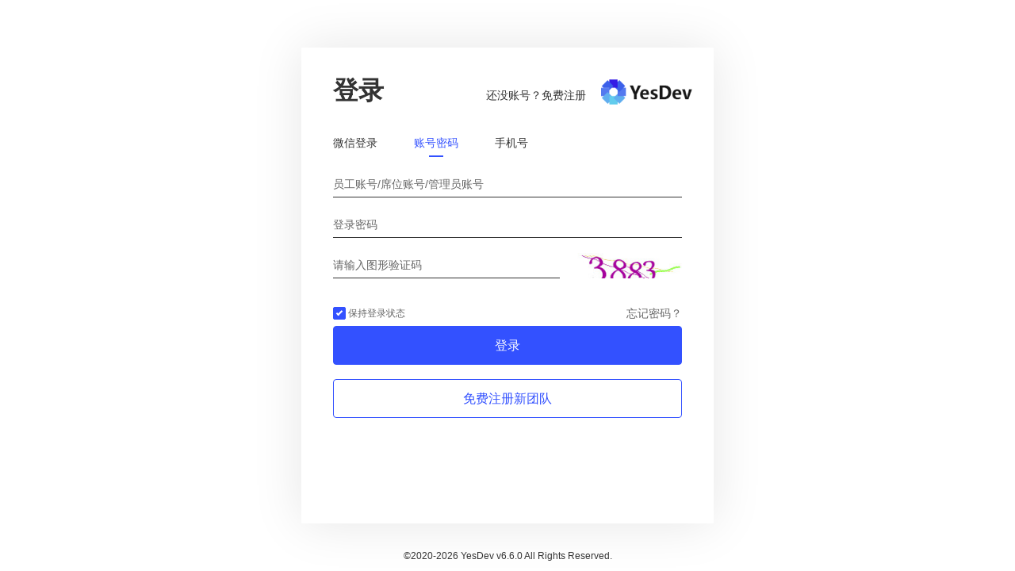

--- FILE ---
content_type: text/html
request_url: http://test.www.yesdev.cn/platform/problem/problemList?problem_status=1,2,3,4
body_size: 4195
content:
<!DOCTYPE html><html><head><meta charset=utf-8><meta http-equiv=X-UA-Compatible content="IE=edge"><meta name=viewport content="width=device-width,initial-scale=1"><link rel=stylesheet href=//oss.yesdev.cn/front/assets_cdn/cdncss/cropper.min.css><link rel=stylesheet href=//oss.yesdev.cn/front/assets_cdn/cdncss/default.min.css><link rel=stylesheet href=//oss.yesdev.cn/front/assets_cdn/cdncss/elementui/elementui.css><link rel=stylesheet href=//oss.yesdev.cn/front/assets_cdn/cdncss/v-org-tree.css><link rel=stylesheet href=//oss.yesdev.cn/front/assets_cdn/cdncss/mavon-editor/mavon-editor.css><link rel=stylesheet href=//oss.yesdev.cn/front/assets_cdn/cdncss/vue-treeselect.min.css><link rel=icon href=//oss.yesdev.cn/front/assets_imgs/favicon.ico type=image/x-icon><title>YesDev</title><link href=//oss.yesdev.cn/front/yesdev_dist_1733712003213/css/manifest.30676911.css rel=prefetch><link href=//oss.yesdev.cn/front/yesdev_dist_1733712003213/js/manifest.788baec3.js rel=prefetch><link href=//oss.yesdev.cn/front/yesdev_dist_1733712003213/css/app.e3ffa396.css rel=preload as=style><link href=//oss.yesdev.cn/front/yesdev_dist_1733712003213/css/styles.9b1839e7.css rel=preload as=style><link href=//oss.yesdev.cn/front/yesdev_dist_1733712003213/css/vendor.b136b979.css rel=preload as=style><link href=//oss.yesdev.cn/front/yesdev_dist_1733712003213/js/app.b3078a68.js rel=preload as=script><link href=//oss.yesdev.cn/front/yesdev_dist_1733712003213/js/styles.13f2bad3.js rel=preload as=script><link href=//oss.yesdev.cn/front/yesdev_dist_1733712003213/js/vendor.14ca8829.js rel=preload as=script><link href=//oss.yesdev.cn/front/yesdev_dist_1733712003213/css/vendor.b136b979.css rel=stylesheet><link href=//oss.yesdev.cn/front/yesdev_dist_1733712003213/css/styles.9b1839e7.css rel=stylesheet><link href=//oss.yesdev.cn/front/yesdev_dist_1733712003213/css/app.e3ffa396.css rel=stylesheet></head><body><noscript><strong>注册登录YesDev，即刻管理你的项目。</strong></noscript><div id=app></div><script src=//oss.yesdev.cn/front/assets_cdn/cdnjs/vue.min.js></script><script src=//oss.yesdev.cn/front/assets_cdn/cdnjs/axios.min.js></script><script src=//oss.yesdev.cn/front/assets_cdn/cdnjs/countup.min.js></script><script src=//oss.yesdev.cn/front/assets_cdn/cdnjs/cropper.min.js></script><script src=//oss.yesdev.cn/front/assets_cdn/cdnjs/d3-hierarchy.min.js></script><script src=//oss.yesdev.cn/front/assets_cdn/cdnjs/dayjs.min.js></script><script src=//oss.yesdev.cn/front/assets_cdn/cdnjs/echarts.min.js></script><script src=//oss.yesdev.cn/front/assets_cdn/cdnjs/element-resize-detector.min.js></script><script src=//oss.yesdev.cn/front/assets_cdn/cdnjs/FileSaver.min.js></script><script src=//oss.yesdev.cn/front/assets_cdn/cdnjs/highlight.min.js></script><script src=//oss.yesdev.cn/front/assets_cdn/cdnjs/js.cookie.js></script><script src=//oss.yesdev.cn/front/assets_cdn/cdnjs/iview.min.js></script><script src=//oss.yesdev.cn/front/assets_cdn/cdnjs/v-click-outside-x.min.js></script><script src=//oss.yesdev.cn/front/assets_cdn/cdnjs/v-org-tree.umd.min.js></script><script src=//oss.yesdev.cn/front/assets_cdn/cdnjs/vue-avatar.min.js></script><script src=//oss.yesdev.cn/front/assets_cdn/cdnjs/contextmenu.umd.js></script><script src=//oss.yesdev.cn/front/assets_cdn/cdnjs/vue-clipboard2.min.js></script><script src=//oss.yesdev.cn/front/assets_cdn/cdnjs/vue-router.min.js></script><script src=//oss.yesdev.cn/front/assets_cdn/cdnjs/vuex.min.js></script><script src=//oss.yesdev.cn/front/assets_cdn/cdnjs/wangEditor.min.js></script><script>// 自动生成script节点
        var _hmt = _hmt || [];
        (function() {
          var hm = document.createElement("script");
          hm.src = "https://hm.baidu.com/hm.js?b8565ba1e98e0cd6eff7ffa06d006b4f";
          var s = document.getElementsByTagName("script")[0];
          s.parentNode.insertBefore(hm, s);
        })();</script><script src=//oss.yesdev.cn/front/yesdev_dist_1733712003213/js/vendor.14ca8829.js></script><script src=//oss.yesdev.cn/front/yesdev_dist_1733712003213/js/styles.13f2bad3.js></script><script src=//oss.yesdev.cn/front/yesdev_dist_1733712003213/js/app.b3078a68.js></script></body></html>

--- FILE ---
content_type: text/css
request_url: http://oss.yesdev.cn/front/yesdev_dist_1733712003213/css/app.e3ffa396.css
body_size: 19221
content:
.trans{-webkit-transition:-webkit-transform .2s ease;transition:-webkit-transform .2s ease;transition:transform .2s ease;transition:transform .2s ease,-webkit-transform .2s ease}.sider-trigger-a{padding:6px;width:40px;height:40px;display:inline-block;text-align:center;color:#5c6b77;margin-left:8px}.sider-trigger-a i{vertical-align:top}.sider-trigger-a.collapsed i,.sider-trigger-a i{-webkit-transition:-webkit-transform .2s ease;transition:-webkit-transform .2s ease;transition:transform .2s ease;transition:transform .2s ease,-webkit-transform .2s ease}.sider-trigger-a.collapsed i{-webkit-transform:rotate(180deg);transform:rotate(180deg)}.collapse-trigger-button{border:1px solid #999;border-radius:10px;padding:0;width:20px;height:20px;display:-webkit-box;display:-ms-flexbox;display:flex;-webkit-box-align:center;-ms-flex-align:center;align-items:center;margin-top:4px}.advert-module-com{width:180px;overflow:hidden}.advert-module-com .sub-title{-webkit-box-sizing:border-box;box-sizing:border-box;margin:23px 8px 13px 16px;font-size:12px;color:#ccc}.advert-module-com .advert-icon{display:block;width:100%;-webkit-box-sizing:border-box;box-sizing:border-box;padding:0 8px 16px 16px;overflow:hidden}.advert-module-com .advert-icon img{width:100%}.side-menu-wrapper{-webkit-user-select:none;-moz-user-select:none;-ms-user-select:none;user-select:none;padding-top:9px}.side-menu-wrapper .menu-collapsed .ivu-dropdown,.side-menu-wrapper .menu-collapsed .ivu-dropdown .ivu-dropdown-rel a,.side-menu-wrapper .menu-collapsed .ivu-tooltip,.side-menu-wrapper .menu-collapsed .ivu-tooltip .ivu-tooltip-rel{width:100%}.side-menu-wrapper .menu-collapsed .ivu-tooltip .ivu-tooltip-popper .ivu-tooltip-content .ivu-tooltip-arrow{border-right-color:#fff}.side-menu-wrapper .menu-collapsed .ivu-tooltip .ivu-tooltip-popper .ivu-tooltip-content .ivu-tooltip-inner{background:#fff;color:#495060}.side-menu-wrapper a.drop-menu-a{display:inline-block;padding:15px 15px;width:100%;text-align:center;color:#495060}.side-menu-wrapper a.drop-menu-a.active{background-color:#3351ff}.side-menu-wrapper a.drop-menu-a.active i{color:#fff!important}.side-menu-wrapper .sub-title{margin:23px 10px 8px 16px;font-size:12px;color:#ccc}.side-menu-wrapper .sub-title:first-child{margin-top:10px}.side-menu-wrapper .sub-title-collapsed{height:1px;background-color:#eee;width:40px;margin:10px auto}.side-menu-wrapper .sub-title-collapsed:first-child{margin:0;background-color:#fff}.menu-title{padding-left:6px}.side-menu-footer{width:100%;border-top:1px solid bd}.text-left{-webkit-box-flex:1;-ms-flex:1;flex:1;cursor:pointer}.text-left .abbr-menu-name{max-width:150px;display:inline-block;vertical-align:middle}.workgroup-drop-menu-layer .dropdown-list-title{padding:5px 14px 7px}.workgroup-drop-menu-layer .dropdown-list-title:hover{background-color:#f5f7f9}.workgroup-drop-menu-layer .dropdown-list-title.active{background-color:#f5f7f9;color:#3351ff}.workgroup-drop-menu-layer .drop-workgroup-list{padding-bottom:8px;max-height:470px;max-width:240px;overflow-x:hidden;overflow-y:auto}.workgroup-drop-menu-layer .drop-workgroup-list .dropdown-item-box{padding:5px 12px;font-size:12px!important;overflow:hidden}.workgroup-drop-menu-layer .drop-workgroup-list .workgroup-abbr{max-width:170px;display:inline-block;vertical-align:middle}.ivu-menu-dark.ivu-menu-vertical .ivu-menu-item,.ivu-menu-dark.ivu-menu-vertical .ivu-menu-item-active:not(.ivu-menu-submenu),.ivu-menu-dark.ivu-menu-vertical .ivu-menu-submenu-title,.ivu-menu-dark.ivu-menu-vertical .ivu-menu-submenu-title-active:not(.ivu-menu-submenu){display:-webkit-box;display:-ms-flexbox;display:flex}.ivu-menu-dark.ivu-menu-vertical .ivu-menu-item{color:#666!important;line-height:38px!important}.ivu-menu-dark.ivu-menu-vertical .ivu-menu-item.ivu-menu-item-active{color:#3351ff!important}.ivu-menu-dark.ivu-menu-vertical .ivu-menu-submenu-title{color:#666!important}.ivu-menu-dark.ivu-menu-vertical .ivu-menu-item .menu_nums{background-color:#3351ff;color:#fff;display:-webkit-box;display:-ms-flexbox;display:flex;-webkit-box-align:center;-ms-flex-align:center;align-items:center;-webkit-box-pack:center;-ms-flex-pack:center;justify-content:center;height:24px;min-width:24px;padding:0 4px;border-radius:5px}.menu_li_span{width:inherit;display:-webkit-box;display:-ms-flexbox;display:flex;-webkit-box-flex:1;-ms-flex:1;flex:1;-webkit-box-pack:justify;-ms-flex-pack:justify;justify-content:space-between}.menu-list-wrap{position:relative}.menu-list-wrap .icon-right{position:absolute;right:0;top:50%;-webkit-transform:translateY(-50%);transform:translateY(-50%);z-index:100}.menu-list-wrap .icon-right .icon-box{overflow:hidden;position:relative;width:25px;height:42px;-webkit-transition:all .2s ease-in;transition:all .2s ease-in;-webkit-transform-origin:right;transform-origin:right;cursor:pointer}.menu-list-wrap .icon-right .icon-box:hover{-webkit-transform:scaleX(1.18);transform:scaleX(1.18)}.menu-list-wrap .icon-right .myIcon-shousuo{position:absolute;right:-7px;display:block;font-size:28px;color:silver}.menu-list-wrap{overflow-x:visible}.menu-list-wrap .ivu-menu-item:hover{font-weight:400!important}.menu-list-wrap .ivu-menu-item-active{background-color:#fff!important}.menu-list-wrap .ivu-menu-item-active .menu_li_span,.menu-list-wrap .ivu-menu-item:hover .menu_li_span{color:#fff!important}.menu-list-wrap .ivu-menu-item-active:after,.menu-list-wrap .ivu-menu-item:hover:after{-webkit-transition:all .3s ease;transition:all .3s ease;content:"";position:absolute;top:0;left:10px;z-index:-1;width:95%;height:100%;-webkit-box-shadow:2px 3px 10px 0 rgba(0,44,160,.4);box-shadow:2px 3px 10px 0 rgba(0,44,160,.4);background-color:#3351ff;border-radius:12px}.menu-list-wrap .ivu-menu-item-active:before,.menu-list-wrap .ivu-menu-item:hover:before{content:"";position:absolute;top:50%;-webkit-transform:translateY(-50%);transform:translateY(-50%);left:-5px;z-index:0;width:4px;height:60%;background-color:#3351ff}.vip-feature-module-tag{display:inline-block;vertical-align:middle;padding:2px 4px;margin-left:4px;color:#f90!important;background-color:transparent!important;line-height:16px!important;border-radius:2px;font-weight:700!important;font-style:italic}.not-allow-feature .no-open-span{margin-left:6px;opacity:0;visibility:hidden}.not-allow-feature:hover .no-open-span{opacity:1;visibility:visible}#main-tabbar{display:-webkit-box;display:-ms-flexbox;display:flex;-webkit-box-pack:start;-ms-flex-pack:start;justify-content:flex-start;-webkit-box-align:center;-ms-flex-align:center;align-items:center;height:100%}#main-tabbar .tabbar-item{display:block;font-size:16px;color:#333;padding:0 24px;font-weight:500;height:32px;line-height:32px;border-radius:6px;position:relative;white-space:nowrap}#main-tabbar .tabbar-item .nums,#main-tabbar .tabbar-item .nums-delay{display:inline;position:relative;top:-6px;right:-6px;font-size:12px}#main-tabbar .tabbar-item .nums-delay{color:#ff3352}#main-tabbar .tabbar-item .tab-icon{position:absolute;left:0;top:0;height:100%;display:-webkit-box;display:-ms-flexbox;display:flex;opacity:0;-webkit-box-align:center;-ms-flex-align:center;align-items:center;width:20px;-webkit-box-pack:center;-ms-flex-pack:center;justify-content:center}#main-tabbar .tabbar-item .tab-icon>div{-webkit-box-flex:1;-ms-flex:1;flex:1}#main-tabbar .tabbar-item .tab-icon i{padding:24px}#main-tabbar .tabbar-item:hover{color:#3351ff;background:#f5f7f9;font-weight:600}#main-tabbar .tabbar-item:hover .tab-icon{opacity:1}#main-tabbar .tabbar-item:hover .tab-icon:hover{background:#deebf7;border-radius:6px 0 0 6px}#main-tabbar .tabbar-item.active{color:#3351ff;font-weight:600;border-radius:6px}#main-tabbar .tabbar-item.active .nav-text:before{background-color:#3351ff}#main-tabbar .ivu-dropdown{position:relative!important}#main-tabbar .ivu-select-dropdown.top-head-dropdown{top:55px!important}#main-tabbar .dropdown-list{padding-bottom:8px;width:380px;max-height:600px;overflow-y:auto;font-weight:500;text-shadow:none}#main-tabbar .dropdown-list .list-mine{padding:0 24px;line-height:2.6;color:#999;font-size:12px;margin-top:8px}#main-tabbar .dropdown-list .item{height:36px;line-height:36px;color:#515a6e!important;padding:0 24px;font-size:14px;cursor:pointer;overflow:hidden;text-overflow:ellipsis;white-space:nowrap}#main-tabbar .dropdown-list .item,#main-tabbar .dropdown-list .item .project-icon{display:-webkit-box;display:-ms-flexbox;display:flex;-webkit-box-align:center;-ms-flex-align:center;align-items:center}#main-tabbar .dropdown-list .item .project-icon{-ms-flex-negative:0;flex-shrink:0;width:24px;height:24px;-webkit-box-pack:center;-ms-flex-pack:center;justify-content:center;background:#3351ff;color:#fff;border-radius:3px;margin-right:8px}#main-tabbar .dropdown-list .item .project-icon+abbr{-webkit-box-flex:1;-ms-flex:1;flex:1}#main-tabbar .dropdown-list .item:hover{background-color:#f3f3f3;color:#3351ff}#main-tabbar .dropdown-list .dropdown-empty{padding-left:24px;font-size:14px}#main-tabbar .dropdown-list .dropdown-empty i{padding:12px}#main-tabbar .dropdown-list .dropdown-empty.no-tag{color:#666;font-size:12px}#main-tabbar .back-project{margin-left:12px}#main-tabbar .back-project .ivu-tooltip-rel{display:inline}.is-project-lock-icon.project-tabbar{margin-left:3px;padding:0!important}.avatar-com[data-v-095722a2]{display:inline-block}.avatar-com .avatar-div[data-v-095722a2]{white-space:nowrap!important}.up-level-btn[data-v-68afb066]{background:none;border-color:transparent;position:relative;padding-left:20px;padding-bottom:3px}.up-level-btn .decoration-docs[data-v-68afb066]{top:8px;left:7px}.up-level-btn[data-v-68afb066]:hover{border:1px solid #eda008}.invite-tips[data-v-5d2a2580]{color:#0064f9;margin-bottom:-20px;margin-top:5px}.invite-copy-btn[data-v-5d2a2580]{width:100%;height:100%;display:-webkit-box;display:-ms-flexbox;display:flex;-webkit-box-align:center;-ms-flex-align:center;align-items:center}.ghost .btn-text-wrap[data-v-5d2a2580]{position:relative;padding-left:12px}.ghost button[data-v-5d2a2580]{border-color:#fff;color:#fccd5c}.decoration-docs[data-v-5d2a2580]{position:absolute;width:6px;height:6px;background:#fccd5c;border-radius:50%;top:4px;left:-1px}[data-v-5d2a2580] .ivu-modal-header{border-bottom:none!important}.main-title[data-v-5d2a2580]{color:#333;font-size:16px;line-height:24px;font-weight:600}.sub-title[data-v-5d2a2580]{font-size:12px;line-height:24px;padding:3px 15px;margin-left:10px;background:#f4f4f4;border-radius:12px;color:#666}[data-v-5d2a2580] .ivu-poptip-arrow{display:none!important}[data-v-5d2a2580] .text-area-box textarea{color:#999!important;line-height:21px!important;font-size:12px!important;height:108px}[data-v-5d2a2580] .ivu-poptip-body{padding:0}.invite-member[data-v-5d2a2580]{cursor:pointer;min-width:130px;color:#333;font-size:12px;padding:12px 16px}.invite-member[data-v-5d2a2580]:hover{color:#3351ff!important}.menu-header-logo-box{padding:16px 14px;display:-webkit-box;display:-ms-flexbox;display:flex;-webkit-box-align:center;-ms-flex-align:center;align-items:center}.yesdev-drawer .accordion-container{height:calc(100vh - 186px)}.yesdev-drawer .accordion-container .ivu-menu-submenu-title{display:-webkit-box;display:-ms-flexbox;display:flex;-webkit-box-pack:start;-ms-flex-pack:start;justify-content:flex-start;-webkit-box-align:center;-ms-flex-align:center;align-items:center}.yesdev-drawer .accordion-container .company-icon{width:24px;height:24px;margin-left:-6px;margin-right:6px}.yesdev-drawer .myIcon-systemManage2{-webkit-transform:translateY(-2px);transform:translateY(-2px);padding-right:4px}.yesdev-drawer .ivu-menu-submenu-title{padding:14px 16px!important}.yesdev-drawer .ivu-menu-vertical.ivu-menu-light:after{content:none}.yesdev-drawer .ivu-drawer-header{display:none}.yesdev-drawer .ivu-drawer-body{height:100%;padding:16px 0;overflow-y:auto}.yesdev-drawer .content.menu-pannel{height:calc(100vh - 280px);overflow-y:auto}.yesdev-drawer .content.menu-pannel .module-card.active:before{content:"";width:3px;height:22px;background:#3351ff;position:absolute;left:6px;top:50%;-webkit-transform:translateY(-50%);transform:translateY(-50%)}.yesdev-drawer .content.menu-pannel .module-card.disabled{-webkit-filter:grayscale(1);filter:grayscale(1);pointer-events:none}.yesdev-drawer .content.menu-pannel .module-card{position:relative;cursor:pointer;height:80px;display:-webkit-box;display:-ms-flexbox;display:flex;padding:10px 18px}.yesdev-drawer .content.menu-pannel .module-card .module-icon{width:60px;height:60px;margin-right:10px;-o-object-fit:contain;object-fit:contain}.yesdev-drawer .content.menu-pannel .module-card .module-name{font-size:14px;font-weight:600;line-height:28px;color:#4f4f4f;padding-top:6px}.yesdev-drawer .content.menu-pannel .module-card .module-desc{font-size:12px;color:#999}.yesdev-drawer .content.menu-pannel .module-card:hover{background-color:#f5f7f9}.yesdev-drawer .content.menu-pannel .module-card.active .module-desc,.yesdev-drawer .content.menu-pannel .module-card.active .module-name{color:#3351ff}.yesdev-drawer .content{display:-webkit-box;display:-ms-flexbox;display:flex;-webkit-box-orient:vertical;-webkit-box-direction:normal;-ms-flex-flow:column;flex-flow:column;-webkit-box-pack:start;-ms-flex-pack:start;justify-content:flex-start}.yesdev-drawer .content .changeCompany{-webkit-box-flex:1;-ms-flex:1;flex:1;-ms-flex-negative:1;flex-shrink:1;overflow:hidden}.yesdev-drawer .content .footer{margin-bottom:-10px}.yesdev-drawer .content .footer .divider{border-top:1px solid #eee;height:8px;margin-left:16px;margin-right:16px;width:160px}.yesdev-drawer .content .title{height:48px;font-size:12px;color:#999;padding-bottom:8px;padding-top:8px;display:-webkit-box;display:-ms-flexbox;display:flex;-webkit-box-align:center;-ms-flex-align:center;align-items:center;padding-left:16px}.yesdev-drawer .content .company-list{height:calc(100% - 36px);overflow-y:auto;overflow-x:hidden}.yesdev-drawer .content .company-list .company-card{padding:14px 16px;border-radius:4px;cursor:pointer;width:250px;position:relative;padding-left:48px}.yesdev-drawer .content .company-list .company-card .active-decoration{width:3px;height:22px;background:#3351ff;position:absolute;right:-7px;top:50%;-webkit-transition:translate(0,-50%);transition:translate(0,-50%)}.yesdev-drawer .content .company-list .company-card .ivu-tooltip{position:absolute;left:12px;top:12px}.yesdev-drawer .content .company-list .company-card .ivu-tooltip .icon-user-type{width:26px;height:26px;padding:5px}.yesdev-drawer .content .company-list .company-card .icon-arrow-right{position:absolute;right:10px;top:14px}.yesdev-drawer .content .company-list .company-card .com-title{font-size:14px;color:#333;font-weight:500}.yesdev-drawer .content .company-list .company-card .com-app-key{color:#666;font-size:12px;margin-top:4px}.yesdev-drawer .content .company-list .company-card .com-desc{display:-webkit-box;display:-ms-flexbox;display:flex;-webkit-box-align:center;-ms-flex-align:center;align-items:center}.yesdev-drawer .content .company-list .company-card.active .active-decoration{display:inline-block}.yesdev-drawer .content .company-list .company-card.active .com-title{font-weight:600}.yesdev-drawer .content .company-list .company-card.active .com-app-key,.yesdev-drawer .content .company-list .company-card.active .com-title{color:#3351ff}.yesdev-drawer .content .company-list .company-card:hover{background:#f5f7f9}.yesdev-drawer .content .footer-menu .footer-menu-item{height:48px;display:-webkit-box;display:-ms-flexbox;display:flex;-webkit-box-align:center;-ms-flex-align:center;align-items:center;font-size:14px;padding-left:16px;color:#333;cursor:pointer}.yesdev-drawer .content .footer-menu .footer-menu-item .icon{margin-right:12px}.yesdev-drawer .content .footer-menu .footer-menu-item:hover{background-color:#f5f7f9}.yesdev-drawer .content .company-signiture{margin-top:20px;font-size:12px;line-height:14px;color:#999;padding-left:6px;padding-bottom:24px;-webkit-transform:scale(.8);transform:scale(.8)}.left-side-drawer-modal .ivu-modal-content{width:524px;border-radius:3px}.left-side-drawer-modal .modal1-tips-body{padding-top:34px;display:-webkit-box;display:-ms-flexbox;display:flex;-webkit-box-orient:vertical;-webkit-box-direction:normal;-ms-flex-flow:column;flex-flow:column;-webkit-box-align:center;-ms-flex-align:center;align-items:center}.left-side-drawer-modal .modal1-tips-body .company-logo{height:30px;width:auto;display:block;-o-object-fit:scale-down;object-fit:scale-down;margin:0 auto}.left-side-drawer-modal .modal1-tips-body .tips-text{color:#999;font-size:14px;padding:30px 20px 20px 20px;width:100%;text-align:center}.left-side-drawer-modal .modal1-tips-body .company-name{color:#333;font-size:24px;width:100%;padding:30px 20px 0;text-align:center}.left-side-drawer-modal .modal1-tips-body .company-name .tips{display:inline-block;font-size:12px;color:#999}.left-side-drawer-modal .modal1-tips-body .staff-detail{color:#666;font-size:12px;padding-top:28px;padding-bottom:20px;display:-webkit-box;display:-ms-flexbox;display:flex;-webkit-box-pack:center;-ms-flex-pack:center;justify-content:center}.left-side-drawer-modal .modal1-tips-body .staff-detail .role{display:-webkit-box;display:-ms-flexbox;display:flex;-webkit-box-align:center;-ms-flex-align:center;align-items:center}.left-side-drawer-modal .modal1-tips-body .staff-detail .role img{width:16px;height:16px;margin-right:7px}.left-side-drawer-modal .modal1-tips-body .staff-detail .no{margin-left:28px}.left-side-drawer-modal .modal1-tips-body .jump-button{margin-top:12px}.left-side-drawer-modal2 .ivu-form-item{margin-bottom:12px!important}.webhook-text{padding:10px 20px;word-break:break-all;color:#333}.webhook-text .head-title{font-weight:600;color:#333!important}.webhook-text .head-title:hover{color:#292929!important}.use-avatar-drawer .user-avatar-wrap[data-v-2a33e87f]{cursor:pointer;display:-webkit-box;display:-ms-flexbox;display:flex;-webkit-box-align:center;-ms-flex-align:center;align-items:center;margin-left:20px;margin-right:12px}.use-avatar-drawer .user-avatar-wrap .ivu-icon[data-v-2a33e87f]{margin-left:8px}.use-avatar-drawer .user-avatar-wrap .product-name[data-v-2a33e87f]{margin-right:18px;font-size:14px;color:#3351ff;vertical-align:middle}.use-avatar-drawer .user-info[data-v-2a33e87f]{display:-webkit-box;display:-ms-flexbox;display:flex;-webkit-box-orient:vertical;-webkit-box-direction:normal;-ms-flex-flow:column;flex-flow:column;font-size:14px;line-height:14px;padding:0 6px 0 8px;height:50px;-webkit-box-pack:center;-ms-flex-pack:center;justify-content:center}.use-avatar-drawer .user-info span[data-v-2a33e87f]:first-child{margin-bottom:4px;color:#333}.use-avatar-drawer .user-info span[data-v-2a33e87f]:nth-child(2){color:#999}.drawer-com .drawer-item[data-v-2a33e87f]{display:block;cursor:pointer;padding:8px 16px;display:-webkit-box;display:-ms-flexbox;display:flex;-webkit-box-pack:justify;-ms-flex-pack:justify;justify-content:space-between;-webkit-box-align:center;-ms-flex-align:center;align-items:center}.drawer-com .drawer-item .drawer-item-left[data-v-2a33e87f]{color:#666}.drawer-com .drawer-item .gray-img[data-v-2a33e87f]{color:#999;-webkit-filter:grayscale(100%);filter:grayscale(100%)}.drawer-com .consult-desc[data-v-2a33e87f]:hover,.drawer-com .drawer-item[data-v-2a33e87f]:hover{background-color:#fafafa}.drawer-com .drawer-userinfo[data-v-2a33e87f]{padding:16px}.drawer-com .drawer-userinfo .userinfo-desc[data-v-2a33e87f]{-webkit-box-flex:1;-ms-flex:1;flex:1;margin:0 8px;font-size:14px;white-space:normal;word-break:break-all}.drawer-com .drawer-userinfo .userinfo-desc .name1[data-v-2a33e87f]{font-weight:600}.drawer-com .drawer-userinfo .userinfo-desc .name2[data-v-2a33e87f]{color:#666;font-size:12px}.drawer-com .drawer-userinfo .change-team[data-v-2a33e87f]{font-size:12px;color:#999}.drawer-com .admin-span[data-v-2a33e87f]{border-radius:3px;border:.5px solid #ff3352;color:#ff3352;font-size:12px;padding:1px 3px;margin-left:4px;white-space:nowrap}.drawer-com .combo-menu-box[data-v-2a33e87f]{padding:16px 0}.drawer-com .combo-menu-box .combo-title[data-v-2a33e87f]{padding:0 16px 4px;font-size:12px;font-weight:600}.drawer-com .combo-menu-box .combo-version-box[data-v-2a33e87f]{padding-bottom:16px}.drawer-com .combo-menu-box .combo-version-box .left[data-v-2a33e87f]{color:#666}.drawer-com .combo-menu-box .combo-version-box .version-desc[data-v-2a33e87f]{text-align:right;font-size:12px;color:#666}.drawer-com .combo-menu-box .combo-version-box .pro-percent[data-v-2a33e87f]{line-height:.8;display:-webkit-box;display:-ms-flexbox;display:flex;-webkit-box-pack:end;-ms-flex-pack:end;justify-content:flex-end;font-size:12px;color:#666}.drawer-com .combo-menu-box .combo-version-box .pro-percent.warn-text[data-v-2a33e87f]{color:#ff3352}.drawer-com .combo-menu-box .combo-version-box .pro-percent .first[data-v-2a33e87f]{padding-right:3px}.drawer-com .combo-menu-box .combo-version-box .pro-percent .second[data-v-2a33e87f],.drawer-com .combo-menu-box .combo-version-box .pro-percent .unit[data-v-2a33e87f]{padding-left:3px}.drawer-com .combo-menu-box .combo-version-box .right[data-v-2a33e87f]{margin-left:25px;-webkit-box-flex:1;-ms-flex:1;flex:1}.drawer-com .combo-menu-box .combo-pay-btn[data-v-2a33e87f]{display:-webkit-box;display:-ms-flexbox;display:flex;-webkit-box-pack:center;-ms-flex-pack:center;justify-content:center;margin-bottom:18px}.drawer-com .consult-box .consult-title[data-v-2a33e87f]{padding:16px 16px 8px 16px;font-size:12px;font-weight:600}.drawer-com .consult-box .consult-desc[data-v-2a33e87f]{padding:8px 16px;cursor:pointer;display:-webkit-box;display:-ms-flexbox;display:flex;-webkit-box-align:center;-ms-flex-align:center;align-items:center}.drawer-com .consult-box .consult-desc .icon-agent[data-v-2a33e87f]{width:40px;height:40px;margin-right:16px}.drawer-com .consult-box .consult-desc .icon-agent .manager-img[data-v-2a33e87f]{width:100%}.drawer-com .qr-code-content .img-box[data-v-2a33e87f]{width:160px}.drawer-com .qr-code-content .desc-text[data-v-2a33e87f]{font-size:12px;color:#999;text-align:center}.drawer-com .footer-delete[data-v-2a33e87f]{cursor:pointer;width:100%;color:#ff3352;height:40px;font-size:14px;font-weight:600;line-height:40px;text-align:center;background-color:#fff;-webkit-box-shadow:0 -4px 5px rgba(0,0,0,.08);box-shadow:0 -4px 5px rgba(0,0,0,.08)}.drawer-com .footer-delete[data-v-2a33e87f]:hover{background-color:#fafafa}[data-v-2a33e87f] .ivu-drawer-body{padding:0;display:-webkit-box;display:-ms-flexbox;display:flex;-webkit-box-pack:justify;-ms-flex-pack:justify;justify-content:space-between;-webkit-box-orient:vertical;-webkit-box-direction:normal;-ms-flex-direction:column;flex-direction:column;overflow:hidden}[data-v-2a33e87f] .ivu-drawer-body .drawer-wrapper{padding-bottom:200px;overflow-x:hidden;overflow-y:auto}.ivu-divider-horizontal[data-v-2a33e87f]{margin:2px 0;top:0}.staff-select[data-v-7ca81a06]{display:inline-block;width:100%}.item-card[data-v-f7430b52]{width:170px;font-size:14px;display:-webkit-box;display:-ms-flexbox;display:flex;-webkit-box-orient:vertical;-webkit-box-direction:normal;-ms-flex-flow:column;flex-flow:column;-webkit-box-pack:justify;-ms-flex-pack:justify;justify-content:space-between;margin-top:15px;padding-bottom:25px;position:relative;margin:5px 15px;height:-webkit-fit-content;height:-moz-fit-content;height:fit-content}.item-card label[data-v-f7430b52]{position:absolute;top:3px;right:-3px}.item-card .hover-card[data-v-f7430b52]{border-radius:3px}.item-card .img-container[data-v-f7430b52]{width:100%;height:168px}.item-card .img-container img[data-v-f7430b52]{width:100%;height:100%;-o-object-fit:contain;object-fit:contain}.item-card .item-headline[data-v-f7430b52]{display:-webkit-box;display:-ms-flexbox;display:flex;-webkit-box-pack:justify;-ms-flex-pack:justify;justify-content:space-between;cursor:pointer;position:absolute;bottom:0;width:170px;background:#fff;padding:2px 3px 3px}.item-card .item-headline .item-name[data-v-f7430b52]{font-weight:600;color:#57a3f3;overflow:hidden;text-overflow:ellipsis;white-space:nowrap;width:280px;font-size:12px}.item-card .item-headline .item-delet[data-v-f7430b52]{display:none;padding-right:5px;padding-top:5px;color:#fff}.item-card .item-info[data-v-f7430b52]{display:-webkit-box;display:-ms-flexbox;display:flex;-webkit-box-pack:start;-ms-flex-pack:start;justify-content:flex-start;color:#838383;margin:5px 0;font-size:12px}.item-card .copyButton[data-v-f7430b52]{color:#515a6e}.item-card .copyButton[data-v-f7430b52]:hover{color:#57a3f3}.item-card[data-v-f7430b52]:hover{-webkit-box-shadow:#dfdfdf 1px 1px 6px 2px;box-shadow:1px 1px 6px 2px #dfdfdf}.item-card:hover .item-headline[data-v-f7430b52]{background:#195c92}.item-card:hover .item-name[data-v-f7430b52]{color:#fff}.item-card:hover .item-delet[data-v-f7430b52]{display:inline-block}.item-card:hover .item-delet[data-v-f7430b52]:hover{display:inline-block;color:#ff3c00}.ivu-modal-wrap .ivu-modal[data-v-f7430b52]{margin-top:200px}.assets-collection label[data-v-f7430b52] span:nth-child(2),.ivu-checkbox[data-v-f7430b52]:first-child{display:none}.assets-collection label[data-v-f7430b52] .ivu-checkbox-inner{border:2px solid rgba(65,160,255,.5098039215686274);height:17px;width:17px;-webkit-box-shadow:#cdd2ff 0 0 5px 0;box-shadow:0 0 5px 0 #cdd2ff}.ivu-checkbox-inner[data-v-f7430b52]:after{left:5px!important}.yes-pagination-com[data-v-fa54d178]{display:-webkit-box;display:-ms-flexbox;display:flex;padding-top:20px}.yes-pagination-com[data-v-fa54d178] .ivu-page:not(.mini){white-space:nowrap}.yes-pagination-com[data-v-fa54d178] .ivu-page:not(.mini) .ivu-page-total{line-height:26px;margin-right:8px}.yes-pagination-com[data-v-fa54d178] .ivu-page:not(.mini) .ivu-page-item-jump-next,.yes-pagination-com[data-v-fa54d178] .ivu-page:not(.mini) .ivu-page-item-jump-prev,.yes-pagination-com[data-v-fa54d178] .ivu-page:not(.mini) .ivu-page-next,.yes-pagination-com[data-v-fa54d178] .ivu-page:not(.mini) .ivu-page-prev{min-width:26px;height:26px;line-height:24px}.yes-pagination-com[data-v-fa54d178] .ivu-page:not(.mini) .ivu-page-item{min-width:26px;height:26px;margin-right:3px;line-height:24px}.yes-pagination-com[data-v-fa54d178] .ivu-page:not(.mini) .ivu-page-options{margin-left:8px}.yes-pagination-com[data-v-fa54d178] .ivu-page:not(.mini) .ivu-page-options .ivu-select-selection{height:26px}.yes-pagination-com[data-v-fa54d178] .ivu-page:not(.mini) .ivu-page-options .ivu-select-selection .ivu-select-selected-value{height:26px;line-height:24px;font-size:12px}.yes-pagination-com[data-v-fa54d178] .ivu-page:not(.mini) .ivu-page-options .ivu-page-options-elevator input{width:40px;height:26px;padding:0;margin:0 4px;line-height:24px;text-align:center}.img-lib .selected[data-v-e446a936]{-webkit-box-shadow:#d9e9f7 1px 1px 6px 2px;box-shadow:1px 1px 6px 2px #d9e9f7}.img-lib .assets-collection[data-v-e446a936]{display:-webkit-box;display:-ms-flexbox;display:flex;-ms-flex-wrap:wrap;flex-wrap:wrap;-webkit-box-pack:start;-ms-flex-pack:start;justify-content:flex-start;overflow-y:auto}.img-lib .ivu-modal[data-v-e446a936]{top:20px;height:80%}.img-lib .ivu-modal-body[data-v-e446a936]{overflow-y:scroll;height:560px;padding-top:0}.img-lib .ivu-modal-footer .flexbox[data-v-e446a936]{width:100%;display:-webkit-box;display:-ms-flexbox;display:flex;-webkit-box-pack:justify;-ms-flex-pack:justify;justify-content:space-between}.img-lib .buttons[data-v-e446a936]{display:-webkit-box;display:-ms-flexbox;display:flex}.img-lib .buttons .ivu-btn-large[data-v-e446a936]{height:36px;margin-left:10px}.img-lib[data-v-e446a936] .ivu-upload-list{display:none}.img-lib .empty-libs[data-v-e446a936]{width:250px;margin:0 auto;margin-top:20px;font-size:250px;color:#7485a9}.img-lib .empty-libs p[data-v-e446a936]{font-size:14px;font-weight:600;text-align:center}.item-card[data-v-4854679e]{width:128px;font-size:14px;display:-webkit-box;display:-ms-flexbox;display:flex;-webkit-box-orient:vertical;-webkit-box-direction:normal;-ms-flex-flow:column;flex-flow:column;-webkit-box-pack:justify;-ms-flex-pack:justify;justify-content:space-between;margin-top:15px;padding-bottom:25px;position:relative;margin:5px 10px;height:-webkit-fit-content;height:-moz-fit-content;height:fit-content}.item-card label[data-v-4854679e]{position:absolute;top:3px;right:-3px}.item-card .hover-card[data-v-4854679e]{border-radius:3px}.item-card .img-container[data-v-4854679e]{width:100%;height:125px}.item-card .img-container img[data-v-4854679e]{width:100%;height:100%;-o-object-fit:contain;object-fit:contain}.item-card .item-headline[data-v-4854679e]{display:-webkit-box;display:-ms-flexbox;display:flex;-webkit-box-pack:justify;-ms-flex-pack:justify;justify-content:space-between;cursor:pointer;position:absolute;bottom:0;width:128px;background:#fff;padding:2px 3px 3px}.item-card .item-headline .item-name[data-v-4854679e]{font-weight:600;color:#3351ff;overflow:hidden;text-overflow:ellipsis;white-space:nowrap;width:280px;font-size:12px}.item-card .item-headline .item-delet[data-v-4854679e]{display:none;padding-right:5px;padding-top:3px;color:#fff}.item-card .item-info[data-v-4854679e]{display:-webkit-box;display:-ms-flexbox;display:flex;-webkit-box-pack:start;-ms-flex-pack:start;justify-content:flex-start;color:#838383;margin:5px 0;font-size:12px}.item-card .copyButton[data-v-4854679e]{color:#515a6e}.item-card .copyButton[data-v-4854679e]:hover{color:#3351ff}.item-card[data-v-4854679e]:hover{-webkit-box-shadow:#dfdfdf 1px 1px 6px 2px;box-shadow:1px 1px 6px 2px #dfdfdf}.item-card:hover .item-headline[data-v-4854679e]{background:#4759ce}.item-card:hover .item-name[data-v-4854679e]{color:#fff}.item-card:hover .item-delet[data-v-4854679e]{display:inline-block}.item-card:hover .item-delet[data-v-4854679e]:hover{display:inline-block;color:#ff3c00}.ivu-modal-wrap .ivu-modal[data-v-4854679e]{margin-top:200px}.assets-collection label[data-v-4854679e] span:nth-child(2),.ivu-checkbox[data-v-4854679e]:first-child{display:none}.assets-collection label[data-v-4854679e] .ivu-checkbox-inner{border:1px solid rgba(55,80,241,.5568627450980392);height:14px;width:14px;-webkit-box-shadow:#cdd2ff 0 0 5px 0;box-shadow:0 0 5px 0 #cdd2ff}.ivu-checkbox-inner[data-v-4854679e]:after{left:5px!important}.img-lib .selected[data-v-1aa7f07b]{-webkit-box-shadow:#d9e9f7 1px 1px 6px 2px;box-shadow:1px 1px 6px 2px #d9e9f7}.img-lib .assets-collection[data-v-1aa7f07b]{display:-webkit-box;display:-ms-flexbox;display:flex;-ms-flex-wrap:wrap;flex-wrap:wrap;-webkit-box-pack:start;-ms-flex-pack:start;justify-content:flex-start;overflow-y:auto;height:540px}.img-lib .flexbox[data-v-1aa7f07b]{display:-webkit-box;display:-ms-flexbox;display:flex;-webkit-box-pack:justify;-ms-flex-pack:justify;justify-content:space-between;padding-top:20px}.img-lib .flexbox .selected-text-edit[data-v-1aa7f07b]{display:-webkit-box;display:-ms-flexbox;display:flex;-webkit-box-flex:1;-ms-flex:1;flex:1;-webkit-box-align:center;-ms-flex-align:center;align-items:center;margin-right:10px}.img-lib .flexbox .selected-text-edit .edit-title[data-v-1aa7f07b]{width:80px}.img-lib .flexbox .buttons[data-v-1aa7f07b]{display:-webkit-box;display:-ms-flexbox;display:flex;-webkit-box-flex:1;-ms-flex:1;flex:1;-webkit-box-orient:horizontal;-webkit-box-direction:normal;-ms-flex-flow:row;flex-flow:row}.img-lib .flexbox .buttons .ivu-btn-large[data-v-1aa7f07b]{height:36px;margin-left:10px}.img-lib .flexbox .buttons[data-v-1aa7f07b] .ivu-upload .ivu-upload-list{display:none!important}.img-lib .empty-libs[data-v-1aa7f07b]{width:250px;margin:20px auto;margin-top:20px;font-size:250px;color:#7485a9}.img-lib .empty-libs p[data-v-1aa7f07b]{font-size:14px;font-weight:600;text-align:center}.form-container .ivu-form-item{margin-bottom:20px}.link-libs .ivu-form-item-content{font-size:14px}.link-libs .ivu-form-item-label{font-weight:600;font-size:14px}.link-libs .ivu-table th{text-align:left}.link-libs .ivu-modal-close{z-index:999}.link-libs .ivu-modal-body{padding:0}.link-libs .ivu-modal-header{padding:0;border:none}.link-libs .ivu-modal-header .side-menu-body{padding:0 24px;font-size:16px;font-weight:600;color:#333}.link-libs .ivu-modal-header .ivu-menu-horizontal{height:50px;line-height:50px}.link-libs .ivu-modal-footer{border-top:1px solid #e8eaec!important}.link-libs .ivu-menu-item{font-size:14px;color:#333}.link-libs .lib-body{display:-webkit-box;display:-ms-flexbox;display:flex;height:620px}.link-libs .lib-body .ivu-menu{height:100%}.link-libs .lib-body .main-container{padding:16px 24px;height:100%;-webkit-box-flex:1;-ms-flex:1;flex:1}.link-libs .lib-body .main-container .container-row{display:-webkit-box;display:-ms-flexbox;display:flex;margin-bottom:10px}.link-libs .lib-body .main-container .container-portal-list .form-container{margin-top:10px}.link-libs .lib-body .main-container .container-portal-list .protal-selected{background:#f6f7fb;padding:10px;border-radius:10px}.link-libs .lib-body .main-container .container-portal-list .ivu-form-item{margin-bottom:0}.editor-wrapper *{z-index:100!important}.text-readonly{margin-top:15px}.text-readonly .w-e-text-container{height:auto!important}.text-readonly .w-e-text-container img{cursor:pointer!important}.text-readonly .placeholder,.text-readonly .w-e-tooltip{display:none}.eleImg{font-size:20px!important}.w-e-text-container{min-height:180px;border-radius:0 0 4px 4px}.w-e-text-container .w-e-content-mantle{position:inherit}.w-e-text-container .placeholder{z-index:0!important}.w-e-toolbar{border-radius:4px 4px 0 0}.text-readonly .w-e-toolbar,.w-e-toolbar .w-e-menu:first-child{display:none}.text-readonly .w-e-text-container{border:none!important}.text-readonly a img{cursor:pointer!important}.text .w-e-text-container{overflow:hidden}.myEditor .w-e-text p{line-height:1.5;font-size:16px!important;word-break:break-all}.myEditor .w-e-text a{color:#428bca!important}.myEditor .w-e-text *{max-width:100%}.myEditor ol,.myEditor ul{font-size:16px}.w-e-text div,.w-e-text pre code{word-break:normal;overflow-x:hidden;white-space:normal}.flex{display:-webkit-box;display:-ms-flexbox;display:flex}#catalogBox{margin-left:15px}.remark-box[data-v-24faff60]{height:100%;display:-webkit-box;display:-ms-flexbox;display:flex;-webkit-box-orient:vertical;-webkit-box-direction:normal;-ms-flex-flow:column;flex-flow:column}.remark-box .title-row[data-v-24faff60]{border-bottom:none}.remark-box .editor-wrap[data-v-24faff60]{padding-left:74px;position:relative}.remark-box .editor-wrap .edit-avatar[data-v-24faff60]{width:44px;height:44px;position:absolute;top:0;left:16px}.remark-box .editor-wrap .show-editor-button[data-v-24faff60]{padding:12px 24px;background:#f5f7f9;border-radius:5px;font-size:14px;color:#666;border:1px solid #f5f7f9;cursor:pointer;margin-bottom:12px;-webkit-transition:all .3s;transition:all .3s;width:96%}.remark-box .editor-wrap .show-editor-button i[data-v-24faff60]{margin-right:6px;-webkit-transform:translateY(-1px);transform:translateY(-1px)}.remark-box .editor-wrap .show-editor-button[data-v-24faff60]:hover{border:1px solid #b3c8f3;background:#fff;color:#3351ff}.remark-box .editor-wrap.side[data-v-24faff60]{padding-left:0}.remark-box .editor-wrap.side .edit-avatar[data-v-24faff60]{display:none}.remark-box .edit-wrap .title-row[data-v-24faff60]{margin-top:30px}.remark-box .edit-wrap .side-title-row[data-v-24faff60]{display:-webkit-box;display:-ms-flexbox;display:flex;-webkit-box-pack:justify;-ms-flex-pack:justify;justify-content:space-between;-webkit-box-align:center;-ms-flex-align:center;align-items:center;padding:0 0 16px 0}.remark-box .edit-wrap .side-title-row .lite[data-v-24faff60]{line-height:22px;font-size:14px;font-weight:400;color:#666}.remark-box .edit-wrap .side-title-row .submit-button[data-v-24faff60]{-webkit-transform:translate(-10px,228px);transform:translate(-10px,228px);position:relative;z-index:9}.remark-box .edit-wrap .myEditor[data-v-24faff60]{margin-bottom:12px}.remark-box .items[data-v-24faff60]{padding:15px 0 15px 66px;position:relative;border-bottom:1px solid #eee}.remark-box .items:hover .line-one .right-reply-part[data-v-24faff60]{visibility:visible;opacity:1}.remark-box .items .avatar[data-v-24faff60]{width:36px;height:36px;position:absolute;left:16px;top:14px;border-radius:50%}.remark-box .items .line-one[data-v-24faff60]{display:-webkit-box;display:-ms-flexbox;display:flex;-webkit-box-pack:justify;-ms-flex-pack:justify;justify-content:space-between;-webkit-box-align:center;-ms-flex-align:center;align-items:center;margin-bottom:4px;color:#333;font-size:14px}.remark-box .items .line-one .remark-time[data-v-24faff60]{font-size:12px;color:#ccc;margin-left:5px}.remark-box .items .line-one .right-reply-part[data-v-24faff60]{padding-left:10px;-webkit-transition:all .3s ease-in;transition:all .3s ease-in;visibility:hidden;opacity:0;cursor:pointer}.remark-box .items .line-one .right-reply-part .reply-icon[data-v-24faff60]{color:#999;-webkit-transition:all .3s ease-in-out;transition:all .3s ease-in-out}.remark-box .items .line-one .right-reply-part .reply-icon[data-v-24faff60]:active{color:#333}.remark-box .items .line-two[data-v-24faff60]{font-size:15px;word-break:break-word!important}.remark-box .items .line-two[data-v-24faff60] a{color:#3351ff!important}.remark-box .items .line-two[data-v-24faff60] a:hover{color:#6583ff!important}.remark-box .remarks-list[data-v-24faff60]{-webkit-box-flex:1;-ms-flex:1;flex:1;overflow-y:auto;padding:0 10px}.remark-box .remarks-list .no-remarks[data-v-24faff60]{display:-webkit-box;display:-ms-flexbox;display:flex;-webkit-box-orient:vertical;-webkit-box-direction:normal;-ms-flex-flow:column;flex-flow:column;-webkit-box-flex:1;-ms-flex:1;flex:1;-webkit-box-align:center;-ms-flex-align:center;align-items:center;height:180px;-webkit-box-pack:center;-ms-flex-pack:center;justify-content:center}.remark-box .remarks-list .no-remarks .tips1[data-v-24faff60]{font-size:12px;color:#989a9c;text-align:center;padding-top:4px}.remark-box .remarks-list .no-remarks .tips2[data-v-24faff60]{font-size:12px;color:#5f74f4;text-align:center;padding-top:4px}.remark-box .remarks-list .no-remarks .no-cooperate-image[data-v-24faff60]{width:100px}.remark-box .remarks-list .items.side[data-v-24faff60]{padding:18px 0 12px 50px}.remark-box .remarks-list .items.side .avatar[data-v-24faff60]{top:12px;left:4px}.remark-box .remarks-list>div:last-child .items[data-v-24faff60]{border:none}.remark-box .buttons-wrap[data-v-24faff60]{margin-bottom:12px;display:-webkit-box;display:-ms-flexbox;display:flex;-webkit-box-pack:end;-ms-flex-pack:end;justify-content:flex-end}.side-remark-box[data-v-24faff60]{-webkit-box-orient:vertical;-webkit-box-direction:reverse;-ms-flex-direction:column-reverse;flex-direction:column-reverse}.side-remark-box .no-remarks[data-v-24faff60]{height:250px!important}.side-remark-box .lite[data-v-24faff60]{font-weight:700!important}.remark-content .ql-editor[data-v-24faff60] img{max-width:100%;cursor:-webkit-zoom-in!important;cursor:zoom-in!important}.router-select-wrap[data-v-d82c5b62]{position:relative}.router-select-wrap .router-button[data-v-d82c5b62]{position:absolute;right:0;top:-24px;font-size:12px;color:#406db6}.router-select-wrap .router-button[data-v-d82c5b62]:hover{color:#85a6dc}.ivu-select-dropdown{max-width:none!important}.ivu-date-picker-cells .ivu-date-picker-cells-cell:nth-child(7n+2),.ivu-date-picker-cells .ivu-date-picker-cells-cell:nth-child(7n+8){background:#f5f5f5!important}.ivu-date-picker-cells-month .ivu-date-picker-cells-cell:nth-child(7n+2),.ivu-date-picker-cells-month .ivu-date-picker-cells-cell:nth-child(7n+8),.ivu-date-picker-cells-year .ivu-date-picker-cells-cell:nth-child(7n+2),.ivu-date-picker-cells-year .ivu-date-picker-cells-cell:nth-child(7n+8){background:#fff!important}.ivu-date-picker-cells-cell-selected:hover em,.ivu-date-picker-cells-cell.ivu-date-picker-cells-cell-selected em{background:#3351ff!important;color:#fff!important}/deep/ .ivu-picker-panel-body .ivu-date-picker-cells span.ivu-date-picker-cells-cell{background-color:#0453ff}.ivu-date-picker-cells .ivu-date-picker-cells-cell .over-work-hours{background:#fff0f0;color:#e01f54}.ivu-date-picker-cells .ivu-date-picker-cells-cell .has-work-hours{background:#e3f0ff;color:#085cbd}.ivu-date-picker-cells .ivu-date-picker-cells-cell .adjustment-work-day{position:relative}.ivu-date-picker-cells .ivu-date-picker-cells-cell .adjustment-work-day:before{content:"\73ED";color:#e01f54;position:absolute;right:-5px;top:-10px;font-size:12px;display:inline-block;-webkit-transform:scale(.8);transform:scale(.8)}.ivu-date-picker-cells .ivu-date-picker-cells-cell .adjustment-rest-day{position:relative}.ivu-date-picker-cells .ivu-date-picker-cells-cell .adjustment-rest-day:before{content:"\4F11";color:#3351ff;position:absolute;right:-5px;top:-10px;font-size:12px;display:inline-block;-webkit-transform:scale(.8);transform:scale(.8)}.ivu-date-picker-cells .ivu-date-picker-cells-cell-disabled .adjustment-rest-day:before,.ivu-date-picker-cells .ivu-date-picker-cells-cell-disabled .adjustment-work-day:before,.ivu-date-picker-cells .ivu-date-picker-cells-cell-next-month .adjustment-rest-day:before,.ivu-date-picker-cells .ivu-date-picker-cells-cell-next-month .adjustment-work-day:before,.ivu-date-picker-cells .ivu-date-picker-cells-cell-prev-month .adjustment-rest-day:before,.ivu-date-picker-cells .ivu-date-picker-cells-cell-prev-month .adjustment-work-day:before{opacity:.4}.textred:before{content:"";display:inline-block;height:8px;width:8px;background-color:#e01f54;border-radius:50%;margin-right:5px}.textblue,.textred{display:-webkit-box;display:-ms-flexbox;display:flex;padding:2px 18px 13px;-webkit-box-align:center;-ms-flex-align:center;align-items:center;font-size:12px;color:#999}.textblue:before{content:"";display:inline-block;height:8px;width:8px;background-color:#9ccaff;border-radius:50%;margin-right:5px}.textred{padding:0 18px 4px;margin-top:-6px}.reason-mark-modal-com .relay[data-v-49ab1815]{display:-webkit-box;display:-ms-flexbox;display:flex;margin-bottom:15px}.reason-mark-modal-com .relay .staff-label[data-v-49ab1815]{margin-right:20px;text-align:left;line-height:32px;color:#333}.reason-mark-modal-com .relay .staff-label[data-v-49ab1815]:before{content:"*";display:inline-block;margin-right:4px;font-size:14px;vertical-align:middle;color:#e01f54}.reason-mark-modal-com .relay .staff-box[data-v-49ab1815]{-webkit-box-flex:1;-ms-flex:1;flex:1}.reason-mark-modal-com .submit-box[data-v-49ab1815]{display:-webkit-box;display:-ms-flexbox;display:flex;-webkit-box-pack:center;-ms-flex-pack:center;justify-content:center}.custom-tag-label[data-v-c9a0f678]{display:inline;line-height:28px}.custom-tag-label .tag-label-link[data-v-c9a0f678]{display:inline-block;padding:4px 6px;border-radius:4px;margin-right:8px;line-height:1;font-size:13px;font-weight:400;color:#526cff!important;background-color:#f2f4ff}.custom-tag-label .tag-label-link[data-v-c9a0f678]:last-child{margin-right:6px}.status-name-tag-com[data-v-3dab0d3a]{display:inline;margin-left:6px}.status-name-tag-com .status-content[data-v-3dab0d3a]{display:inline-block;height:22px;padding:0 8px;border-radius:12px 0 12px 0;line-height:22px;font-size:12px;font-weight:600;letter-spacing:.5px}.status-name-tag-com .status-content .status-icon[data-v-3dab0d3a]{padding:0 4px 0 2px}.status-name-tag-com .status-content .status-text[data-v-3dab0d3a]{padding-right:2px}.add-tag-modal-com .header-title[data-v-495a8c96]{font-size:16px}.add-tag-modal-com .title[data-v-495a8c96]{font-size:14px;font-weight:600;padding-bottom:8px}.add-tag-modal-com .all-tag[data-v-495a8c96]{padding:18px 0}.add-tag-modal-com .all-tag .tag-box[data-v-495a8c96]{border:1px solid #f1f1f1;border-radius:10px;padding:14px 10px;min-height:120px;max-height:500px;overflow-x:hidden;overflow-y:auto;display:-webkit-box;display:-ms-flexbox;display:flex;-ms-flex-wrap:wrap;flex-wrap:wrap;-ms-flex-line-pack:start;align-content:flex-start}.add-tag-modal-com .all-tag .tag-box .list-item[data-v-495a8c96]{word-wrap:break-word;word-break:break-all;text-overflow:ellipsis;white-space:nowrap;max-width:220px;font-size:12px;padding:3px 14px;height:26px;-webkit-box-sizing:border-box;box-sizing:border-box;border-radius:4px;margin-right:18px;margin-bottom:10px;cursor:pointer}.add-tag-modal-com .all-tag .tag-box .list-item.active[data-v-495a8c96]{background-color:#3351ff;color:#fff}.add-tag-modal-com .all-tag .tag-box .show-no-search[data-v-495a8c96]{width:100%;height:100%;text-align:center;font-size:14px;line-height:80px}.add-tag-modal-com .submit-box .input-div[data-v-495a8c96],.add-tag-modal-com .submit-box[data-v-495a8c96]{display:-webkit-box;display:-ms-flexbox;display:flex;-webkit-box-pack:justify;-ms-flex-pack:justify;justify-content:space-between}.add-tag-modal-com .submit-box .input-div[data-v-495a8c96]{-webkit-box-align:center;-ms-flex-align:center;align-items:center}.add-tag-modal-com .submit-box .input-div .add-btn[data-v-495a8c96]{margin-left:18px}.add-tag-modal-com .submit-box .submit-btn[data-v-495a8c96]{margin-left:100px}.form-container.add-task-form{display:-webkit-box;display:-ms-flexbox;display:flex;-ms-flex-wrap:wrap;flex-wrap:wrap;width:850px;margin-bottom:24px}.form-container.add-task-form .task_time_count{width:32px;padding:0!important}.form-container.add-task-form .task_time_count :hover{border-color:none}.form-container.add-task-form .count_input .ivu-input{text-align:center;padding-left:7px}.form-container.add-task-form .count_input .unit{margin-left:8px}.form-container.add-task-form .task-status .ivu-radio-group-item{font-size:14px}.form-container.add-task-form .w-50-p{width:50%}.form-container.add-task-form .w-35-p{width:35%}.form-container.add-task-form .w-27-p{width:27%}.form-container.add-task-form .w-38-p{width:38%}.form-container.add-task-form .w-60-p{width:60%}.form-container.add-task-form .ivu-select-item{width:100%!important;overflow:hidden!important;text-overflow:ellipsis!important}.form-container.add-task-form .repeating-task{font-size:14px;color:#515a6e}.form-container.add-task-form .repeating-task .ivu-checkbox-wrapper{padding-top:10px!important;margin-left:78px}.form-container.add-task-form .repeating-task .repeat-deadline{-webkit-transform:translateY(5px);transform:translateY(5px);position:relative;z-index:100}.form-container.add-task-form .repeating-task .repeat-deadline .ivu-select{width:116px;margin:0 12px}.form-container.add-task-form .repeating-task .ivu-form-item{padding:0}.add-task .modal-header{display:-webkit-box;display:-ms-flexbox;display:flex;-webkit-box-pack:justify;-ms-flex-pack:justify;justify-content:space-between;-webkit-box-align:center;-ms-flex-align:center;align-items:center}.add-task .modal-header .title{-webkit-box-flex:1;-ms-flex:1;flex:1;white-space:normal;word-break:break-all;line-height:28px;cursor:pointer}.add-task .modal-header .title .type-id-title{font-weight:500;vertical-align:middle}.add-task .modal-header .link{-ms-flex-item-align:start;align-self:flex-start;display:-webkit-box;display:-ms-flexbox;display:flex;padding:0 24px;white-space:nowrap;font-size:12px;font-weight:400}.add-task .modal-header .link .detail-link-a{display:inline-block;margin-left:4px;line-height:28px;font-size:12px;color:#666}.add-task .modal-header .link .detail-link-a:hover{color:#000}.add-task .modal-header .link .detail-link-a .desc{padding-left:4px}.add-task .ivu-modal-body{display:-webkit-box;display:-ms-flexbox;display:flex}.add-task .ivu-modal-content{position:relative}.add-task .ivu-modal-content .close-icon{position:absolute;cursor:pointer}.add-task .delay-tips-wrap{display:-webkit-box;display:-ms-flexbox;display:flex;-webkit-box-align:center;-ms-flex-align:center;align-items:center;background:#f5f7f9;border-radius:0 0 4px 4px;padding-top:2px;line-height:18px}.add-task .delay-tips-wrap .ivu-checkbox-wrapper{margin:0}.add-task .delay-tips-wrap .tips-text{font-size:10px}.add-task .form-container.edit{border-right:1px solid #e7e7e7;padding-right:8px;margin-right:8px}.add-task .form-container .ivu-form-item{margin-bottom:2px;padding:10px 16px 10px 0}.add-task .form-container .ivu-form-item .ivu-form-item-content{-webkit-box-flex:1;-ms-flex:1;flex:1}.add-task .form-container .ivu-form-item .read-only-item{padding-left:8px;color:#000;position:relative}.add-task .form-container .ivu-form-item .read-only-item .router-button{position:absolute;right:0;top:-24px;font-size:12px;color:#406db6}.add-task .form-container .ivu-form-item .read-only-item .router-button:hover{color:#85a6dc}.add-task .task-acceptance-badge{background:#3351ff;margin-right:12px}.add-task .task-acceptance-badge,.add-task .task-rejection-badge{border-radius:6px 0 6px 0;color:#fff;display:inline-block;height:21px;line-height:21px;font-size:12px;padding:0 6px;margin-left:18px}.add-task .task-rejection-badge{background:#ff3352;-webkit-transform:translateY(-3px);transform:translateY(-3px)}.add-task .taxt-read-only-border{border:1px dashed #ddd;height:290px;border-radius:4px;width:725px;overflow-y:auto}.add-task .remark{width:300px;padding-left:16px;-ms-flex-negative:0;flex-shrink:0;padding-bottom:24px}.add-task .remark .remarks-list{max-height:320px}.add-task .footer{-webkit-box-pack:justify;-ms-flex-pack:justify;justify-content:space-between;width:100%;padding:24px 12px 0}.add-task .footer button{margin-left:16px}.add-task .footer .single-checkbox{color:#666}.task-content-editor{width:100%;margin-bottom:0!important}.disabled-btn{-webkit-filter:grayscale(100%);filter:grayscale(100%)}.colorful-date-picker .ivu-select-dropdown{max-width:none!important}.addReqmModal .ivu-modal{min-width:800px;position:relative}.addReqmModal .ivu-modal .custom-close-span{position:absolute;right:8px;top:8px;z-index:1;overflow:hidden;font-size:12px;cursor:pointer}.addReqmModal .ivu-modal .custom-close-span .close{-webkit-transition:color .2s ease;transition:color .2s ease;font-size:31px;color:#999}.addReqmModal .ivu-modal .custom-close-span .close:hover{color:#444}.addReqmModal .modal-footer-box{display:-webkit-box;display:-ms-flexbox;display:flex;-webkit-box-pack:justify;-ms-flex-pack:justify;justify-content:space-between;-webkit-box-align:center;-ms-flex-align:center;align-items:center}.addReqmModal .modal-footer-box .left-box{padding-left:100px}.addReqmModal .modal-footer-box .cc-staff-box{display:inline-block;margin-left:12px;text-align:left!important}.addReqmModal .modal-footer-box .cc-staff-box .label{font-size:12px;margin-right:12px}.addReqmModal .modal-header{display:-webkit-box;display:-ms-flexbox;display:flex;-webkit-box-pack:justify;-ms-flex-pack:justify;justify-content:space-between;-webkit-box-align:center;-ms-flex-align:center;align-items:center}.addReqmModal .modal-header .main-title{margin-right:16px}.addProblemModal .ivu-modal{min-width:800px;position:relative}.addProblemModal .ivu-modal .custom-close-span{position:absolute;right:8px;top:8px;z-index:1;overflow:hidden;font-size:12px;cursor:pointer}.addProblemModal .ivu-modal .custom-close-span .close{-webkit-transition:color .2s ease;transition:color .2s ease;font-size:31px;color:#999}.addProblemModal .ivu-modal .custom-close-span .close:hover{color:#444}.addProblemModal .modal-footer-box{display:-webkit-box;display:-ms-flexbox;display:flex;-webkit-box-pack:justify;-ms-flex-pack:justify;justify-content:space-between;-webkit-box-align:center;-ms-flex-align:center;align-items:center}.addProblemModal .modal-footer-box .left-box{padding-left:100px}.addProblemModal .modal-footer-box .cc-staff-box{display:inline-block;margin-left:12px;text-align:left!important}.addProblemModal .modal-footer-box .cc-staff-box .label{font-size:12px;margin-right:12px}.addProblemModal .modal-header{display:-webkit-box;display:-ms-flexbox;display:flex;-webkit-box-pack:justify;-ms-flex-pack:justify;justify-content:space-between;-webkit-box-align:center;-ms-flex-align:center;align-items:center}.addProblemModal .modal-header .main-title{margin-right:16px}.buy-project-modal .buy-modal-content[data-v-2f44b6eb]{padding:8px 0}.buy-project-modal .ivu-input-number-controls-outside.ivu-input-number[data-v-2f44b6eb]{width:160px;line-height:32px;height:32px}.buy-project-modal .ivu-input-number-controls-outside.ivu-input-number[data-v-2f44b6eb] .ivu-input-number-input{text-align:center}.buy-project-modal .red[data-v-2f44b6eb]{color:#ff3352}.buy-project-modal .custom-close-span[data-v-2f44b6eb]{position:absolute;right:8px;top:8px;z-index:1;overflow:hidden;font-size:12px;cursor:pointer}.buy-project-modal .custom-close-span .close[data-v-2f44b6eb]{-webkit-transition:color .2s ease;transition:color .2s ease;font-size:31px;color:#999}.buy-project-modal .custom-close-span .close[data-v-2f44b6eb]:hover{color:#444}.buy-project-modal .buy-modal-content[data-v-2f44b6eb]{display:-webkit-box;display:-ms-flexbox;display:flex}.buy-project-modal .buy-modal-content .im-title[data-v-2f44b6eb]{font-size:14px;font-weight:600;line-height:28px;padding:12px 0}.buy-project-modal .buy-modal-content .left-part[data-v-2f44b6eb]{-webkit-box-flex:1;-ms-flex:1;flex:1}.buy-project-modal .buy-modal-content .left-part .title[data-v-2f44b6eb]{font-size:16px;font-weight:700;line-height:28px}.buy-project-modal .buy-modal-content .left-part .project-desc-list[data-v-2f44b6eb]{display:-webkit-box;display:-ms-flexbox;display:flex;-webkit-box-pack:justify;-ms-flex-pack:justify;justify-content:space-between}.buy-project-modal .buy-modal-content .left-part .project-desc-list .desc-item-box[data-v-2f44b6eb]{width:calc(50% - 10px);min-width:285px;overflow:hidden;border-radius:10px}.buy-project-modal .buy-modal-content .left-part .project-desc-list .box-body[data-v-2f44b6eb]{position:relative;height:100%;border-radius:10px;border:1px solid #eee;cursor:pointer}.buy-project-modal .buy-modal-content .left-part .project-desc-list .box-body[data-v-2f44b6eb]:hover{border:1px solid #3351ff!important;-webkit-box-shadow:0 0 3px 0 #ccc;box-shadow:0 0 3px 0 #ccc}.buy-project-modal .buy-modal-content .left-part .project-desc-list .box-body .check-icon[data-v-2f44b6eb]{position:absolute;top:10px;right:10px;color:#fff}.buy-project-modal .buy-modal-content .left-part .project-desc-list .box-body .check-icon.checked[data-v-2f44b6eb]{color:#67c23a}.buy-project-modal .buy-modal-content .left-part .project-desc-list .box-name[data-v-2f44b6eb]{font-size:20px;font-weight:600;padding-bottom:10px}.buy-project-modal .buy-modal-content .left-part .project-desc-list .top-box[data-v-2f44b6eb]{padding:20px;color:#fff;background:#b0b0b0;text-align:center;border-radius:10px 10px 0 0}.buy-project-modal .buy-modal-content .left-part .project-desc-list .top-box.checked[data-v-2f44b6eb]{background:linear-gradient(45deg,#3351ff,#00f)}.buy-project-modal .buy-modal-content .left-part .project-desc-list .top-box .left-amount[data-v-2f44b6eb],.buy-project-modal .buy-modal-content .left-part .project-desc-list .top-box .price[data-v-2f44b6eb]{line-height:28px;font-weight:800}.buy-project-modal .buy-modal-content .left-part .project-desc-list .bottom-list[data-v-2f44b6eb]{padding:10px 20px 20px 20px;border-radius:0 0 10px 10px;border-top:none}.buy-project-modal .buy-modal-content .left-part .project-desc-list .bottom-list.checked[data-v-2f44b6eb]{background-color:#f5f8fe}.buy-project-modal .buy-modal-content .left-part .project-desc-list .bottom-list .desc-box .name[data-v-2f44b6eb]{font-size:14px;font-weight:600;color:#666}.buy-project-modal .buy-modal-content .left-part .project-desc-list .bottom-list .desc-box .desc[data-v-2f44b6eb]{margin-top:8px;line-height:24px}.buy-project-modal .buy-modal-content .left-part .project-desc-list .bottom-list .module-list[data-v-2f44b6eb]{overflow-y:auto;max-height:300px}.buy-project-modal .buy-modal-content .left-part .project-desc-list .bottom-list .module-list .item[data-v-2f44b6eb]{margin-top:8px;font-size:14px;font-weight:500;line-height:24px}.buy-project-modal .buy-modal-content .left-part .feature-module-list .col-item[data-v-2f44b6eb]{margin-bottom:12px}.buy-project-modal .buy-modal-content .left-part .feature-module-list .item-box[data-v-2f44b6eb]{width:100%;padding:5px 0;border-radius:4px;cursor:pointer}.buy-project-modal .buy-modal-content .left-part .feature-module-list .item-box[data-v-2f44b6eb]:not(.checked){opacity:.72;cursor:not-allowed;background-color:#f3f3f3}.buy-project-modal .buy-modal-content .left-part .feature-module-list .item-box:not(.checked) .item-img[data-v-2f44b6eb]{-webkit-filter:grayscale(.9);filter:grayscale(.9)}.buy-project-modal .buy-modal-content .left-part .feature-module-list .item-box .img-box[data-v-2f44b6eb]{text-align:center}.buy-project-modal .buy-modal-content .left-part .feature-module-list .item-box .img-box .item-img[data-v-2f44b6eb]{width:auto;height:45px;-o-object-fit:contain;object-fit:contain}.buy-project-modal .buy-modal-content .right-part[data-v-2f44b6eb]{display:-webkit-box;display:-ms-flexbox;display:flex;-webkit-box-orient:vertical;-webkit-box-direction:normal;-ms-flex-direction:column;flex-direction:column;-webkit-box-pack:start;-ms-flex-pack:start;justify-content:flex-start;-webkit-box-align:center;-ms-flex-align:center;align-items:center;width:320px;margin-left:24px;padding-left:24px;border-left:1px solid #ddd}.buy-project-modal .buy-modal-content .right-part .promotion-box[data-v-2f44b6eb]{cursor:pointer;padding:8px 0;border-radius:4px;background:linear-gradient(45deg,#3351ff,#00f)}.buy-project-modal .buy-modal-content .right-part .promotion-box .num[data-v-2f44b6eb]{text-align:center;font-size:14px;font-weight:600;color:#fff}.buy-project-modal .buy-modal-content .right-part .promotion-box .discount[data-v-2f44b6eb]{text-align:center;font-size:12px;color:#fff;font-style:italic}.buy-project-modal .buy-modal-content .right-part .promotion-box-no-select[data-v-2f44b6eb]{cursor:pointer;padding:8px 0;border-radius:4px;background:linear-gradient(45deg,grey,#000)}.buy-project-modal .buy-modal-content .right-part .promotion-box-no-select .num[data-v-2f44b6eb]{text-align:center;font-size:14px;font-weight:600;color:#fff}.buy-project-modal .buy-modal-content .right-part .promotion-box-no-select .discount[data-v-2f44b6eb]{text-align:center;font-size:12px;color:#fff;font-style:italic}.buy-project-modal .buy-modal-content .right-part .order-title[data-v-2f44b6eb]{width:100%;font-size:14px;font-weight:600;line-height:28px}.buy-project-modal .buy-modal-content .right-part .order-info-box[data-v-2f44b6eb]{width:100%}.buy-project-modal .buy-modal-content .right-part .order-info-box .item[data-v-2f44b6eb]{display:-webkit-box;display:-ms-flexbox;display:flex;-webkit-box-pack:justify;-ms-flex-pack:justify;justify-content:space-between;font-size:14px;line-height:36px;color:#888}.buy-project-modal .buy-modal-content .right-part .order-info-box .item.divider[data-v-2f44b6eb]{padding-bottom:8px;margin-bottom:8px;border-bottom:1px dashed #999}.buy-project-modal .buy-modal-content .right-part .order-info-box .item .symbol[data-v-2f44b6eb]{font-size:12px;font-weight:600}.buy-project-modal .buy-modal-content .right-part .order-info-box .item .payicon-img[data-v-2f44b6eb]{width:24px;height:24px;vertical-align:middle;-o-object-fit:contain;object-fit:contain}.buy-project-modal .buy-modal-content .right-part .order-info-box .margin-left-6[data-v-2f44b6eb]{margin-left:6px}.buy-project-modal .buy-modal-content .right-part .buy-button[data-v-2f44b6eb]{margin:30px 0}.buy-project-modal .buy-modal-content .right-part .create-button[data-v-2f44b6eb]{margin-top:80px}.buy-project-modal .buy-modal-content .contact-us[data-v-2f44b6eb]{text-align:center}.buy-project-modal .buy-modal-content .contact-us .top-img .img[data-v-2f44b6eb]{width:150px;height:150px;-o-object-fit:contain;object-fit:contain}.main-add-button button:hover{background:#f5f7f9}.main-add-button button:hover .button-text{color:#3351ff!important}.main-add-button .button-text{color:#333}.main-add-button .ivu-select-dropdown{top:56px!important}.main-add-button .head-dropdown .current-project{padding-top:10px}.main-add-button .head-dropdown .current-project .ivu-divider-horizontal{margin:12px 0}.main-add-button .head-dropdown .current-project .type-title{font-size:12px;color:#999;padding:0 24px;line-height:2.6}.main-add-button .head-dropdown .ivu-dropdown-item{display:-webkit-box;display:-ms-flexbox;display:flex;-webkit-box-align:center;-ms-flex-align:center;align-items:center;-webkit-box-pack:start;-ms-flex-pack:start;justify-content:flex-start;width:110px;padding-left:24px!important;white-space:nowrap}.main-add-button .head-dropdown .ivu-dropdown-item-divided{padding:0;height:0}.main-add-button .head-dropdown img{width:18px;height:18px;margin-right:8px}.main-add-button .head-dropdown .lock-icon{width:18px;height:18px;margin-right:8px;border-radius:4px;line-height:18px;color:#fff;background-color:#bbb}.notice-box{white-space:nowrap}.notice-box .head-notice-badge:nth-child(2){margin-left:8px}.notice-box .notice-icon{vertical-align:middle}.notice-box .frame-icon{-webkit-animation:myfirst .9s infinite;animation:myfirst .9s infinite}@-webkit-keyframes myfirst{0%{-webkit-transform:rotate(-15deg);transform:rotate(-15deg)}2%{-webkit-transform:rotate(15deg);transform:rotate(15deg)}4%{-webkit-transform:rotate(-18deg);transform:rotate(-18deg)}6%{-webkit-transform:rotate(18deg);transform:rotate(18deg)}8%{-webkit-transform:rotate(-22deg);transform:rotate(-22deg)}10%{-webkit-transform:rotate(22deg);transform:rotate(22deg)}12%{-webkit-transform:rotate(-18deg);transform:rotate(-18deg)}14%{-webkit-transform:rotate(18deg);transform:rotate(18deg)}16%{-webkit-transform:rotate(-12deg);transform:rotate(-12deg)}18%{-webkit-transform:rotate(12deg);transform:rotate(12deg)}20%{-webkit-transform:rotate(0deg);transform:rotate(0deg)}}@keyframes myfirst{0%{-webkit-transform:rotate(-15deg);transform:rotate(-15deg)}2%{-webkit-transform:rotate(15deg);transform:rotate(15deg)}4%{-webkit-transform:rotate(-18deg);transform:rotate(-18deg)}6%{-webkit-transform:rotate(18deg);transform:rotate(18deg)}8%{-webkit-transform:rotate(-22deg);transform:rotate(-22deg)}10%{-webkit-transform:rotate(22deg);transform:rotate(22deg)}12%{-webkit-transform:rotate(-18deg);transform:rotate(-18deg)}14%{-webkit-transform:rotate(18deg);transform:rotate(18deg)}16%{-webkit-transform:rotate(-12deg);transform:rotate(-12deg)}18%{-webkit-transform:rotate(12deg);transform:rotate(12deg)}20%{-webkit-transform:rotate(0deg);transform:rotate(0deg)}}.notice-box-modal .ivu-modal-content{border-radius:3px}.notice-box-modal .title-row{padding-top:30px}.notice-box-modal .title-row .title-name{padding-right:12px}.notice-box-modal .title-row .title-name .ivu-badge-count{margin-left:4px;font-size:12px;font-weight:400;height:18px;line-height:16px;top:1px}.notice-box-modal .title-row .title-name:nth-child(2){padding-bottom:1px}.notice-box-modal .title-row .title-name.not-active{color:#a5a5a5;cursor:pointer}.notice-box-modal .title-row .subtitle-desc{-webkit-box-flex:1;-ms-flex:1;flex:1;padding-left:24px;color:#666}.notice-box-modal .list-container{height:495px;overflow-y:auto;padding:4px;position:relative;margin:16px 0}.notice-box-modal .list-container.table-list{height:550px}.notice-box-modal .list-container .type-icon{width:35px;height:21px;display:-webkit-box;display:-ms-flexbox;display:flex;-webkit-box-align:center;-ms-flex-align:center;align-items:center;-webkit-box-pack:center;-ms-flex-pack:center;justify-content:center;font-size:14px;font-weight:600;margin-right:20px}.notice-box-modal li{list-style-type:none}.notice-box-modal .follow-item{font-size:14px;margin-top:3px;padding:9px 11px;border-bottom:1px solid #eee;padding:15px 0;cursor:pointer}.notice-box-modal .follow-item .item-head,.notice-box-modal .follow-item .item-wrap{display:-webkit-box;display:-ms-flexbox;display:flex}.notice-box-modal .follow-item .item-head{margin-bottom:7px;-webkit-box-align:center;-ms-flex-align:center;align-items:center}.notice-box-modal .follow-item .item-head .vue-avatar--wrapper{-webkit-transform:translateY(4px);transform:translateY(4px)}.notice-box-modal .follow-item .item-head .item-head-title{color:#000;margin:0 20px}.notice-box-modal .follow-item .item-head .item-head-title .item-head-time{margin:0 12px;color:#999}.notice-box-modal .follow-item .desc{color:#999;overflow:hidden;text-overflow:ellipsis;display:-webkit-box;display:-ms-flexbox;display:flex;padding-left:48px}.notice-box-modal .follow-item:first-child{margin-top:0}.notice-box-modal .more{padding-right:48px;font-size:12px}.notice-box-modal .pagination{display:-webkit-box;display:-ms-flexbox;display:flex;-webkit-box-pack:center;-ms-flex-pack:center;justify-content:center}.notice-box-modal .update-checkbox.ivu-checkbox-wrapper-checked .ivu-checkbox-inner{border-color:#67c23a;background-color:#67c23a}.notice-box-list-fillter{height:35px;overflow:hidden;padding-left:0}.notice-box-list-fillter .ivu-menu-item{padding:0 13px;line-height:40px;font-size:12px}.notice-box-list-fillter .ivu-menu-horizontal{height:40px;background:none}.notice-box-list-fillter .ivu-menu-light.ivu-menu-horizontal{line-height:20px!important}.notice-box-list-fillter .ivu-menu-light.ivu-menu-horizontal .ivu-menu-item-active,.notice-box-list-fillter .ivu-menu-light.ivu-menu-horizontal .ivu-menu-item-active:hover{border-bottom:3px solid;color:#3351ff}.notice-box-list-fillter .ivu-menu-light.ivu-menu-horizontal .ivu-menu-item:hover{color:#3351ff}.search-bar{position:relative}.search-bar .search-panel{position:absolute;top:64px;left:-8px;width:540px;min-height:400px;background:#fff;border:2px solid rgba(169,180,255,.3764705882352941);border-top:none;-webkit-box-shadow:0 2px 4px 0 rgba(0,0,0,.05) inset;box-shadow:inset 0 2px 4px 0 rgba(0,0,0,.05);border-radius:0 0 8px 8px;padding-top:12px;line-height:1.5}.search-bar .search-panel .title-row{width:auto;margin:0 16px;-webkit-box-pack:start;-ms-flex-pack:start;justify-content:flex-start;font-size:14px;padding-left:12px;min-height:36px;padding-bottom:8px;border-bottom:1px solid #eee}.search-bar .search-panel .title-row .toggle-tab{cursor:pointer;margin-right:16px;font-size:12px}.search-bar .search-panel .title-row .active{color:#304be6}.search-bar .search-panel .no-result{text-align:center;font-size:14px;color:#999;margin-top:128px}.search-bar .search-panel .content-list{overflow:auto;max-height:80vh}.search-bar .search-panel .content-list .item{padding:12px 16px;font-size:14px;cursor:pointer;display:-webkit-box;display:-ms-flexbox;display:flex;-webkit-box-pack:justify;-ms-flex-pack:justify;justify-content:space-between}.search-bar .search-panel .content-list .item .item-staff,.search-bar .search-panel .content-list .item .item-title,.search-bar .search-panel .content-list .item .item-type{margin-right:18px}.search-bar .search-panel .content-list .item .item-staff,.search-bar .search-panel .content-list .item .item-time{color:#999}.search-bar .search-panel .content-list .item .item-type{font-weight:600}.search-bar .search-panel .content-list .item .item-title{-webkit-box-flex:1;-ms-flex:1;flex:1}.search-bar .search-panel .content-list .item:hover{background:#f3f3f3}.search-bar input{line-height:2;padding:0 22px 0 12px!important;font-size:14px;border-radius:15px!important}.search-bar input:focus{border:2px solid #3351ff}.search-bar .slide-enter-active,.search-bar .slide-leave-active{-webkit-transition:all .3s;transition:all .3s;opacity:1}.search-bar .slide-enter,.search-bar .slide-leave-to{top:70px;opacity:0}[data-v-014c1456] .ivu-poptip .ivu-poptip-arrow{display:none!important}.qr-code-wrap[data-v-014c1456]{display:-webkit-box;display:-ms-flexbox;display:flex;-webkit-box-align:center;-ms-flex-align:center;align-items:center;-webkit-box-pack:center;-ms-flex-pack:center;justify-content:center;padding:8px 0}.qr-code-wrap .qrcode img[data-v-014c1456]{width:100px;height:100px}.qr-code-wrap .qrcode-desc[data-v-014c1456]{text-align:left;padding:0 16px;font-size:14px;line-height:21px;color:#333}.qr-code-wrap .book-lesson[data-v-014c1456]{border-left:1px solid #eee;padding:0 16px;line-height:16px}.qr-code-wrap .book-lesson i[data-v-014c1456],.qr-code-wrap .book-lesson p[data-v-014c1456]{color:#666!important}.qr-code-wrap .book-lesson:hover i[data-v-014c1456],.qr-code-wrap .book-lesson:hover p[data-v-014c1456]{color:#3351ff!important}.ivu-select-dropdown.ivu-dropdown-transfer[data-v-5eecfe88]{max-height:800px!important}.ivu-icon[data-v-5eecfe88]{font-weight:700}[data-v-5eecfe88] .ivu-poptip-arrow{display:none!important}.dropdown-trigger[data-v-5eecfe88]:after{content:"";display:block;width:1px;height:27px;background-color:#ebebeb;position:absolute;top:10px;right:0}.recent-project-dropdown[data-v-5eecfe88]{margin-left:auto}.recent-project-dropdown-list img[data-v-5eecfe88]{width:18px;height:18px}.recent-project-dropdown-list[data-v-5eecfe88] .ivu-dropdown-item{display:-webkit-box;display:-ms-flexbox;display:flex;-webkit-box-align:center;-ms-flex-align:center;align-items:center;width:218px}.recent-project-dropdown-list[data-v-5eecfe88] .ivu-dropdown-item .text{padding:0 0 0 8px;text-align:left!important;-webkit-box-flex:1;-ms-flex:1;flex:1;overflow:hidden;text-overflow:ellipsis;white-space:nowrap}.recent-project-dropdown-list .ivu-scroll-container[data-v-5eecfe88]{height:auto!important;overflow-y:auto!important}.dropdown-empty[data-v-5eecfe88]{color:#666;text-align:left;line-height:2;padding:0 0 0 22px;width:218px}[data-v-5eecfe88] .ivu-poptip-body{padding:0 0 0 16px}.a-back-top-container{position:fixed;right:0;bottom:0;z-index:10}.a-back-top-container .bottom-box{width:40px;height:40px;border-radius:6px;position:relative}.a-back-top-container .bottom-box .show-all{background:#fff;border:1px solid #e4e7ed;position:absolute;z-index:2;-webkit-box-shadow:0 2px 12px 0 rgba(0,0,0,.1);box-shadow:0 2px 12px 0 rgba(0,0,0,.1);color:#666;cursor:pointer;text-align:center;width:40px;height:40px;bottom:0}.a-back-top-container .bottom-box .show-all p{font-size:12px;position:relative;top:-5px}.a-back-top-container .bottom-box .show-all .ivu-icon-ios-arrow-up{color:#666;font-size:20px;padding-bottom:0}.a-back-top-container .bottom-box .top-box{z-index:1;bottom:-160px;position:absolute;width:40px;background-color:#3551ff;border-radius:6px;-webkit-transition:all .5s ease-in-out;transition:all .5s ease-in-out}.a-back-top-container .bottom-box .top-box .tip-item{height:64px;line-height:64px;text-align:center}.a-back-top-container .bottom-box .top-box .sline{height:1px;width:50%;left:25%;position:relative;background:#5c73ff}.a-back-top-container .bottom-box .top-box .tip-item:hover{border-radius:6px;background:#1e3be2}.a-back-top-container .bottom-box .top-box .hover-icon{width:40px;height:64px}.a-back-top-container .bottom-box .top-box .hover-icon img{width:20px;height:20px}.a-back-top-container .show-all:hover{-webkit-box-shadow:0 3px 12px 0 rgba(0,0,0,.1);box-shadow:0 3px 12px 0 rgba(0,0,0,.1)}.a-back-top-container .top-box-show{-webkit-transform:translateY(-220px);transform:translateY(-220px)}.far-left-side-menu[data-v-c2a415a0]{position:relative}.far-left-side-menu .menu-body-wrapper[data-v-c2a415a0]{z-index:998;position:fixed;top:64px;left:0;height:calc(100vh - 64px);background:#f5f7f9;-webkit-transition:all .2s ease-in-out;transition:all .2s ease-in-out}.far-left-side-menu .menu-body-wrapper .menu-list-ul[data-v-c2a415a0]{overflow-x:hidden;overflow-y:auto;position:relative;height:100%;width:100%;min-height:500px;-webkit-box-shadow:1px 0 1px 1px #eee;box-shadow:1px 0 1px 1px #eee}.far-left-side-menu .menu-body-wrapper .menu-list-ul .menu-item-li[data-v-c2a415a0]{width:100%}.far-left-side-menu .menu-body-wrapper .menu-list-ul .menu-item-li.bottom-item[data-v-c2a415a0]{position:absolute;bottom:0}.far-left-side-menu .menu-body-wrapper .menu-card[data-v-c2a415a0]{position:relative;width:64px;text-align:center;padding:10px}.far-left-side-menu .menu-body-wrapper .menu-card:hover .icon-img[data-v-c2a415a0]{-webkit-transform:scale(1.15);transform:scale(1.15)}.far-left-side-menu .menu-body-wrapper .menu-card.active .sub-title[data-v-c2a415a0]{color:#3351ff}.far-left-side-menu .menu-body-wrapper .menu-card.active .icon-box .icon-img[data-v-c2a415a0]{-webkit-filter:grayscale(0);filter:grayscale(0)}.far-left-side-menu .menu-body-wrapper .menu-card.active .icon-box .icon-span[data-v-c2a415a0]{color:#3351ff;font-weight:400}.far-left-side-menu .menu-body-wrapper .menu-card.active[data-v-c2a415a0]:before{content:"";position:absolute;left:0;top:50%;width:3px;height:40%;-webkit-transform:translateY(-50%);transform:translateY(-50%);background-color:#3351ff}.far-left-side-menu .menu-body-wrapper .menu-card .icon-box[data-v-c2a415a0]{position:relative;-webkit-transition:all .3s ease-in;transition:all .3s ease-in}.far-left-side-menu .menu-body-wrapper .menu-card .icon-box .amount-badge[data-v-c2a415a0]{position:absolute;top:-6px;right:-8px;-webkit-transform:scale(.75);transform:scale(.75)}.far-left-side-menu .menu-body-wrapper .menu-card .icon-box .icon-img[data-v-c2a415a0]{display:inline-block;vertical-align:top;width:34px;height:auto;-o-object-fit:contain;object-fit:contain;-webkit-filter:grayscale(1);filter:grayscale(1)}.far-left-side-menu .menu-body-wrapper .menu-card .icon-box .icon-span[data-v-c2a415a0]{font-weight:500;font-size:18px;color:#888}.far-left-side-menu .menu-body-wrapper .menu-card .sub-title[data-v-c2a415a0]{font-size:12px;color:#666}.project-menu .project-menu-title[data-v-0f1d17b3]{position:relative;height:48px;font-size:12px;color:#666;padding:8px 16px 0;display:-webkit-box;display:-ms-flexbox;display:flex;-webkit-box-pack:justify;-ms-flex-pack:justify;justify-content:space-between;-webkit-box-align:center;-ms-flex-align:center;align-items:center}.project-menu .project-menu-title .text-left[data-v-0f1d17b3]{width:180px;display:inline-block}.project-menu .project-menu-title .text-left .iconfont[data-v-0f1d17b3]{margin-right:5px}.project-menu .project-menu-title .icon-right[data-v-0f1d17b3]{position:absolute;right:0}.project-menu .project-menu-title .icon-right .icon-box[data-v-0f1d17b3]{overflow:hidden;position:relative;width:25px;height:42px;-webkit-transition:all .2s ease-in;transition:all .2s ease-in;-webkit-transform-origin:right;transform-origin:right;cursor:pointer}.project-menu .project-menu-title .icon-right .icon-box[data-v-0f1d17b3]:hover{-webkit-transform:scaleX(1.18);transform:scaleX(1.18)}.project-menu .project-menu-title .icon-right .myIcon-shousuo[data-v-0f1d17b3]{position:absolute;right:-7px;display:block;font-size:28px;color:silver}.project-menu .project-menu-hurdle[data-v-0f1d17b3]{width:100%}.project-menu .project-menu-hurdle .project-menu-box[data-v-0f1d17b3]{width:100%;padding:14px 16px;position:relative}.project-menu .project-menu-hurdle .project-menu-box .project-name[data-v-0f1d17b3]{font-size:14px}.project-menu .project-menu-hurdle .is-mergent[data-v-0f1d17b3]{border-radius:3px}.project-menu .project-menu-hurdle .project-name[data-v-0f1d17b3]{color:#333;line-height:22px;font-size:12px}.project-menu .project-menu-hurdle .project-name[data-v-0f1d17b3]:nth-child(2){word-break:break-all}.project-menu .project-menu-hurdle .is-mergent[data-v-0f1d17b3]{display:inline-block;min-width:30px;color:#fff;margin:4px;text-align:center;line-height:16px;font-size:12px;background:#ff3352;padding:2px 6px}.project-menu .project-menu-hurdle .is-top-tip[data-v-0f1d17b3]{display:inline-block;min-width:30px;color:#3352ff;margin:4px;text-align:center;line-height:16px;font-size:14px;background:#d6dcff;border-radius:3px;padding:2px 6px}.project-menu .project-menu-hurdle[data-v-0f1d17b3]:hover{background:#f5f8fe}.project-menu .project-menu-hurdle:hover .project-name[data-v-0f1d17b3]{color:#333}.project-menu .current-item .project-name[data-v-0f1d17b3]{color:#3351ff!important}.project-menu .current-item .is-top-tip[data-v-0f1d17b3]{background-color:#3351ff;color:#fff}.project-menu .current-item[data-v-0f1d17b3]:after{content:"";position:absolute;width:4px;height:22px;left:0;top:50%;-webkit-transform:translateY(-50%);transform:translateY(-50%);background-color:#3351ff}.project-menu.project-charts-wrap[data-v-0f1d17b3]{position:relative}.project-menu.project-charts-wrap .icon-right[data-v-0f1d17b3]{position:absolute;right:0;top:50%;-webkit-transform:translateY(-50%);transform:translateY(-50%);z-index:9}.project-menu.project-charts-wrap .icon-right .icon-box[data-v-0f1d17b3]{overflow:hidden;position:relative;width:25px;height:42px;-webkit-transition:all .2s ease-in;transition:all .2s ease-in;-webkit-transform-origin:right;transform-origin:right;cursor:pointer}.project-menu.project-charts-wrap .icon-right .icon-box[data-v-0f1d17b3]:hover{-webkit-transform:scaleX(1.18);transform:scaleX(1.18)}.project-menu.project-charts-wrap .icon-right .myIcon-shousuo[data-v-0f1d17b3]{position:absolute;right:-7px;display:block;font-size:28px;color:silver}.head-change-tab-box[data-v-0f1d17b3]{display:-webkit-box;display:-ms-flexbox;display:flex;-ms-flex-wrap:nowrap;flex-wrap:nowrap;position:relative;overflow:hidden;height:48px;font-size:12px;color:#666;padding:6px 16px 0;-webkit-box-align:center;-ms-flex-align:center;align-items:center;background-color:#fff}.head-change-tab-box .tab-item[data-v-0f1d17b3]{max-width:76 px;margin-left:8px;border:1px solid transparent;border-radius:16px;padding:2px 14px;font-size:12px;background-color:#f5f7f9;cursor:pointer;-webkit-transition:all .3s ease-in-out;transition:all .3s ease-in-out}.head-change-tab-box .tab-item[data-v-0f1d17b3]:first-child{margin-left:0}.head-change-tab-box .tab-item.active[data-v-0f1d17b3],.head-change-tab-box .tab-item[data-v-0f1d17b3]:hover{color:#3351ff;border-color:#3351ff;background-color:rgba(51,81,255,.1)}.head-change-tab-box .menu-btn[data-v-0f1d17b3]{z-index:9;position:absolute;bottom:0;top:0;right:0;padding:8px;background-color:#fff;cursor:pointer}.head-change-tab-box .menu-btn .menu-icon-box[data-v-0f1d17b3]{margin:5px 0 0 0;padding:4px;border-radius:3px;display:inline-block;line-height:1;border:1px solid transparent;-webkit-transition:all .3s ease-in;transition:all .3s ease-in}.head-change-tab-box .menu-btn .menu-icon-box[data-v-0f1d17b3]:hover{background-color:#f5f5f5}.head-change-tab-box .drop-workgroup-list[data-v-0f1d17b3]{padding-bottom:8px;max-height:470px;max-width:240px;overflow-x:hidden;overflow-y:auto}.head-change-tab-box .drop-workgroup-list .dropdown-item-box[data-v-0f1d17b3]{padding:5px 12px;font-size:12px!important}.head-change-tab-box .drop-workgroup-list .workgroup-abbr[data-v-0f1d17b3]{max-width:170px;display:inline-block;vertical-align:middle}.project-charts-wrap[data-v-0f1d17b3]{margin-right:-1px}.text-left[data-v-0f1d17b3]{-webkit-box-flex:1;-ms-flex:1;flex:1;cursor:pointer}.text-left .abbr-menu-name[data-v-0f1d17b3]{max-width:150px;display:inline-block;vertical-align:middle}.project-menu .project-menu-box.project-charts[data-v-0f1d17b3]{padding:16px 14px 16px 14px;position:relative;height:75px}.project-menu .project-menu-box.project-charts.is-top[data-v-0f1d17b3]:before{content:"";position:absolute;right:-1px;top:0;border-top:5px solid #f7a545;border-right:5px solid #f7a545;border-left:5px solid transparent;border-bottom:5px solid transparent}.project-menu .project-menu-box.current-item[data-v-0f1d17b3]{background:#f5f5f5}.project-menu .project-chats-box[data-v-0f1d17b3]{display:-webkit-box;display:-ms-flexbox;display:flex;width:100%}.project-menu .project-chats-box[data-v-0f1d17b3] .ivu-badge-count{-webkit-transform-origin:center center;transform-origin:center center;-webkit-transform:scale(.85);transform:scale(.85);top:-8px;right:-8px;-webkit-box-shadow:0 0 0 2px #fff;box-shadow:0 0 0 2px #fff}.project-menu .project-chats-box .chats-head[data-v-0f1d17b3]{width:50px;height:50px;line-height:50px;position:relative;background:#3351ff;border-radius:4px;font-size:22px;color:#fff;text-align:center;display:-webkit-box;display:-ms-flexbox;display:flex;-webkit-box-pack:center;-ms-flex-pack:center;justify-content:center;-webkit-box-align:center;-ms-flex-align:center;align-items:center;-ms-flex-wrap:wrap;flex-wrap:wrap}.project-menu .project-chats-box .chats-head .is-project-lock-icon[data-v-0f1d17b3]{position:absolute;bottom:0;right:-8px;font-size:14px;color:#fff;background:transparent;z-index:1}.project-menu .project-chats-box .chats-head .project-icon[data-v-0f1d17b3]{width:15px;height:15px;display:-webkit-box;display:-ms-flexbox;display:flex;-webkit-box-pack:center;-ms-flex-pack:center;justify-content:center;-webkit-box-align:center;-ms-flex-align:center;align-items:center;background:#3351ff;color:#fff;font-size:8px;border-radius:3px;margin-right:1px}.project-menu .project-chats-box .chats-desc[data-v-0f1d17b3]{-webkit-box-flex:1;-ms-flex:1;flex:1;padding-left:8px;overflow:hidden}.project-menu .project-chats-box .chats-desc .title[data-v-0f1d17b3]{display:-webkit-box;display:-ms-flexbox;display:flex;-webkit-box-pack:justify;-ms-flex-pack:justify;justify-content:space-between;-webkit-box-align:center;-ms-flex-align:center;align-items:center;height:24px;overflow:hidden}.project-menu .project-chats-box .chats-desc .title .projectname[data-v-0f1d17b3]{line-height:22px;font-size:14px;font-weight:600}.project-menu .project-chats-box .chats-desc .title .app-name[data-v-0f1d17b3]{-webkit-box-flex:1;-ms-flex:1;flex:1;min-width:24px;overflow:hidden}.project-menu .project-chats-box .chats-desc .title .time[data-v-0f1d17b3]{padding-left:3px;color:#999;-ms-flex-negative:0;flex-shrink:0}.project-menu .project-chats-box .chats-desc .newest-chat[data-v-0f1d17b3]{width:100%;color:#999;padding-top:3px}.project-menu .project-chats-box .chats-desc .newest-chat .red-font[data-v-0f1d17b3]{color:#ff3352}.workgroup-drop-menu-layer .dropdown-list-title[data-v-0f1d17b3]{padding:5px 14px 7px}.workgroup-drop-menu-layer .dropdown-list-title[data-v-0f1d17b3]:hover{background-color:#f5f7f9}.workgroup-drop-menu-layer .dropdown-list-title.active[data-v-0f1d17b3]{background-color:#f5f7f9;color:#3351ff}.workgroup-drop-menu-layer .drop-workgroup-list[data-v-0f1d17b3]{padding-bottom:8px;max-height:470px;max-width:240px;overflow-x:hidden;overflow-y:auto}.workgroup-drop-menu-layer .drop-workgroup-list .dropdown-item-box[data-v-0f1d17b3]{padding:5px 12px;font-size:12px!important}.workgroup-drop-menu-layer .drop-workgroup-list .workgroup-abbr[data-v-0f1d17b3]{max-width:170px;display:inline-block;vertical-align:middle}.project-menu-list[data-v-0f1d17b3]{position:relative;padding-bottom:18px;overflow-x:hidden;overflow-y:scroll;scrollbar-width:none}.project-menu-list[data-v-0f1d17b3]::-webkit-scrollbar{width:0!important}.add-button[data-v-0f1d17b3]{display:-webkit-box;display:-ms-flexbox;display:flex;-ms-flex-pack:distribute;justify-content:space-around;padding:16px 0;background:#fff;-webkit-box-shadow:0 -4px 5px rgba(0,0,0,.08);box-shadow:0 -4px 5px rgba(0,0,0,.08)}.need-detail-dropdown[data-v-20f3cf48]{max-height:calc(100vh - 200px)!important}.project-menu .project-menu-title[data-v-20f3cf48]{position:relative;height:48px;font-size:12px;color:#666;padding:8px 16px 0;display:-webkit-box;display:-ms-flexbox;display:flex;-webkit-box-pack:justify;-ms-flex-pack:justify;justify-content:space-between;-webkit-box-align:center;-ms-flex-align:center;align-items:center}.project-menu .project-menu-title .text-left[data-v-20f3cf48]{width:180px;display:inline-block}.project-menu .project-menu-title .text-left .iconfont[data-v-20f3cf48]{margin-right:5px}.project-menu .project-menu-title .icon-right[data-v-20f3cf48]{position:absolute;right:0}.project-menu .project-menu-title .icon-right .icon-box[data-v-20f3cf48]{overflow:hidden;position:relative;width:25px;height:42px;-webkit-transition:all .2s ease-in;transition:all .2s ease-in;-webkit-transform-origin:right;transform-origin:right;cursor:pointer}.project-menu .project-menu-title .icon-right .icon-box[data-v-20f3cf48]:hover{-webkit-transform:scaleX(1.18);transform:scaleX(1.18)}.project-menu .project-menu-title .icon-right .myIcon-shousuo[data-v-20f3cf48]{position:absolute;right:-7px;display:block;font-size:28px;color:silver}.project-menu .project-menu-hurdle[data-v-20f3cf48]{width:100%}.project-menu .project-menu-hurdle .project-menu-box[data-v-20f3cf48]{width:100%;padding:14px 16px;position:relative}.project-menu .project-menu-hurdle .project-menu-box .project-name[data-v-20f3cf48]{font-size:14px}.project-menu .project-menu-hurdle .is-mergent[data-v-20f3cf48]{border-radius:3px}.project-menu .project-menu-hurdle .project-name[data-v-20f3cf48]{color:#333;line-height:22px;font-size:12px}.project-menu .project-menu-hurdle .project-name[data-v-20f3cf48]:nth-child(2){word-break:break-all}.project-menu .project-menu-hurdle .is-mergent[data-v-20f3cf48]{display:inline-block;min-width:30px;color:#fff;margin:4px;text-align:center;line-height:16px;font-size:12px;background:#ff3352;padding:2px 6px}.project-menu .project-menu-hurdle .is-top-tip[data-v-20f3cf48]{display:inline-block;min-width:30px;color:#3352ff;margin:4px;text-align:center;line-height:16px;font-size:14px;background:#d6dcff;border-radius:3px;padding:2px 6px}.project-menu .project-menu-hurdle[data-v-20f3cf48]:hover{background:#f5f8fe}.project-menu .project-menu-hurdle:hover .project-name[data-v-20f3cf48]{color:#333}.project-menu .current-item .project-name[data-v-20f3cf48]{color:#3351ff!important}.project-menu .current-item .is-top-tip[data-v-20f3cf48]{background-color:#3351ff;color:#fff}.project-menu .current-item[data-v-20f3cf48]:after{content:"";position:absolute;width:4px;height:22px;left:0;top:50%;-webkit-transform:translateY(-50%);transform:translateY(-50%);background-color:#3351ff}.text-left[data-v-20f3cf48]{white-space:nowrap}.dropdown-item-box[data-v-20f3cf48]{display:-webkit-box;display:-ms-flexbox;display:flex;-webkit-box-align:center;-ms-flex-align:center;align-items:center}.name-block[data-v-20f3cf48]{display:inline-block;width:24px;height:24px;margin-right:8px;border-radius:4px;line-height:24px;text-align:center;font-size:14px;color:#fff}.name[data-v-20f3cf48]{-webkit-box-flex:1;-ms-flex:1;flex:1}.done-icon[data-v-20f3cf48]{display:none;color:#22c3aa;font-size:16px;font-weight:600;margin-left:-10px}.project-menu .project-menu-title[data-v-d3956be4]{position:relative;height:48px;font-size:12px;color:#666;padding:8px 16px 0;display:-webkit-box;display:-ms-flexbox;display:flex;-webkit-box-pack:justify;-ms-flex-pack:justify;justify-content:space-between;-webkit-box-align:center;-ms-flex-align:center;align-items:center}.project-menu .project-menu-title .text-left[data-v-d3956be4]{width:180px;display:inline-block}.project-menu .project-menu-title .text-left .iconfont[data-v-d3956be4]{margin-right:5px}.project-menu .project-menu-title .icon-right[data-v-d3956be4]{position:absolute;right:0}.project-menu .project-menu-title .icon-right .icon-box[data-v-d3956be4]{overflow:hidden;position:relative;width:25px;height:42px;-webkit-transition:all .2s ease-in;transition:all .2s ease-in;-webkit-transform-origin:right;transform-origin:right;cursor:pointer}.project-menu .project-menu-title .icon-right .icon-box[data-v-d3956be4]:hover{-webkit-transform:scaleX(1.18);transform:scaleX(1.18)}.project-menu .project-menu-title .icon-right .myIcon-shousuo[data-v-d3956be4]{position:absolute;right:-7px;display:block;font-size:28px;color:silver}.project-menu .project-menu-hurdle[data-v-d3956be4]{width:100%}.project-menu .project-menu-hurdle .project-menu-box[data-v-d3956be4]{width:100%;padding:14px 16px;position:relative}.project-menu .project-menu-hurdle .project-menu-box .project-name[data-v-d3956be4]{font-size:14px}.project-menu .project-menu-hurdle .is-mergent[data-v-d3956be4]{border-radius:3px}.project-menu .project-menu-hurdle .project-name[data-v-d3956be4]{color:#333;line-height:22px;font-size:12px}.project-menu .project-menu-hurdle .project-name[data-v-d3956be4]:nth-child(2){word-break:break-all}.project-menu .project-menu-hurdle .is-mergent[data-v-d3956be4]{display:inline-block;min-width:30px;color:#fff;margin:4px;text-align:center;line-height:16px;font-size:12px;background:#ff3352;padding:2px 6px}.project-menu .project-menu-hurdle .is-top-tip[data-v-d3956be4]{display:inline-block;min-width:30px;color:#3352ff;margin:4px;text-align:center;line-height:16px;font-size:14px;background:#d6dcff;border-radius:3px;padding:2px 6px}.project-menu .project-menu-hurdle[data-v-d3956be4]:hover{background:#f5f8fe}.project-menu .project-menu-hurdle:hover .project-name[data-v-d3956be4]{color:#333}.project-menu .current-item .project-name[data-v-d3956be4]{color:#3351ff!important}.project-menu .current-item .is-top-tip[data-v-d3956be4]{background-color:#3351ff;color:#fff}.project-menu .current-item[data-v-d3956be4]:after{content:"";position:absolute;width:4px;height:22px;left:0;top:50%;-webkit-transform:translateY(-50%);transform:translateY(-50%);background-color:#3351ff}.project-menu .project-menu-title[data-v-3ecabb9c]{position:relative;height:48px;font-size:12px;color:#666;padding:8px 16px 0;display:-webkit-box;display:-ms-flexbox;display:flex;-webkit-box-pack:justify;-ms-flex-pack:justify;justify-content:space-between;-webkit-box-align:center;-ms-flex-align:center;align-items:center}.project-menu .project-menu-title .text-left[data-v-3ecabb9c]{width:180px;display:inline-block}.project-menu .project-menu-title .text-left .iconfont[data-v-3ecabb9c]{margin-right:5px}.project-menu .project-menu-title .icon-right[data-v-3ecabb9c]{position:absolute;right:0}.project-menu .project-menu-title .icon-right .icon-box[data-v-3ecabb9c]{overflow:hidden;position:relative;width:25px;height:42px;-webkit-transition:all .2s ease-in;transition:all .2s ease-in;-webkit-transform-origin:right;transform-origin:right;cursor:pointer}.project-menu .project-menu-title .icon-right .icon-box[data-v-3ecabb9c]:hover{-webkit-transform:scaleX(1.18);transform:scaleX(1.18)}.project-menu .project-menu-title .icon-right .myIcon-shousuo[data-v-3ecabb9c]{position:absolute;right:-7px;display:block;font-size:28px;color:silver}.project-menu .project-menu-hurdle[data-v-3ecabb9c]{width:100%}.project-menu .project-menu-hurdle .project-menu-box[data-v-3ecabb9c]{width:100%;padding:14px 16px;position:relative}.project-menu .project-menu-hurdle .project-menu-box .project-name[data-v-3ecabb9c]{font-size:14px}.project-menu .project-menu-hurdle .is-mergent[data-v-3ecabb9c]{border-radius:3px}.project-menu .project-menu-hurdle .project-name[data-v-3ecabb9c]{color:#333;line-height:22px;font-size:12px}.project-menu .project-menu-hurdle .project-name[data-v-3ecabb9c]:nth-child(2){word-break:break-all}.project-menu .project-menu-hurdle .is-mergent[data-v-3ecabb9c]{display:inline-block;min-width:30px;color:#fff;margin:4px;text-align:center;line-height:16px;font-size:12px;background:#ff3352;padding:2px 6px}.project-menu .project-menu-hurdle .is-top-tip[data-v-3ecabb9c]{display:inline-block;min-width:30px;color:#3352ff;margin:4px;text-align:center;line-height:16px;font-size:14px;background:#d6dcff;border-radius:3px;padding:2px 6px}.project-menu .project-menu-hurdle[data-v-3ecabb9c]:hover{background:#f5f8fe}.project-menu .project-menu-hurdle:hover .project-name[data-v-3ecabb9c]{color:#333}.project-menu .current-item .project-name[data-v-3ecabb9c]{color:#3351ff!important}.project-menu .current-item .is-top-tip[data-v-3ecabb9c]{background-color:#3351ff;color:#fff}.project-menu .current-item[data-v-3ecabb9c]:after{content:"";position:absolute;width:4px;height:22px;left:0;top:50%;-webkit-transform:translateY(-50%);transform:translateY(-50%);background-color:#3351ff}.project-menu .project-menu-title[data-v-7ca37c31]{position:relative;height:48px;font-size:12px;color:#666;padding:8px 16px 0;display:-webkit-box;display:-ms-flexbox;display:flex;-webkit-box-pack:justify;-ms-flex-pack:justify;justify-content:space-between;-webkit-box-align:center;-ms-flex-align:center;align-items:center}.project-menu .project-menu-title .text-left[data-v-7ca37c31]{width:180px;display:inline-block}.project-menu .project-menu-title .text-left .iconfont[data-v-7ca37c31]{margin-right:5px}.project-menu .project-menu-title .icon-right[data-v-7ca37c31]{position:absolute;right:0}.project-menu .project-menu-title .icon-right .icon-box[data-v-7ca37c31]{overflow:hidden;position:relative;width:25px;height:42px;-webkit-transition:all .2s ease-in;transition:all .2s ease-in;-webkit-transform-origin:right;transform-origin:right;cursor:pointer}.project-menu .project-menu-title .icon-right .icon-box[data-v-7ca37c31]:hover{-webkit-transform:scaleX(1.18);transform:scaleX(1.18)}.project-menu .project-menu-title .icon-right .myIcon-shousuo[data-v-7ca37c31]{position:absolute;right:-7px;display:block;font-size:28px;color:silver}.project-menu .project-menu-hurdle[data-v-7ca37c31]{width:100%}.project-menu .project-menu-hurdle .project-menu-box[data-v-7ca37c31]{width:100%;padding:14px 16px;position:relative}.project-menu .project-menu-hurdle .project-menu-box .project-name[data-v-7ca37c31]{font-size:14px}.project-menu .project-menu-hurdle .is-mergent[data-v-7ca37c31]{border-radius:3px}.project-menu .project-menu-hurdle .project-name[data-v-7ca37c31]{color:#333;line-height:22px;font-size:12px}.project-menu .project-menu-hurdle .project-name[data-v-7ca37c31]:nth-child(2){word-break:break-all}.project-menu .project-menu-hurdle .is-mergent[data-v-7ca37c31]{display:inline-block;min-width:30px;color:#fff;margin:4px;text-align:center;line-height:16px;font-size:12px;background:#ff3352;padding:2px 6px}.project-menu .project-menu-hurdle .is-top-tip[data-v-7ca37c31]{display:inline-block;min-width:30px;color:#3352ff;margin:4px;text-align:center;line-height:16px;font-size:14px;background:#d6dcff;border-radius:3px;padding:2px 6px}.project-menu .project-menu-hurdle[data-v-7ca37c31]:hover{background:#f5f8fe}.project-menu .project-menu-hurdle:hover .project-name[data-v-7ca37c31]{color:#333}.project-menu .current-item .project-name[data-v-7ca37c31]{color:#3351ff!important}.project-menu .current-item .is-top-tip[data-v-7ca37c31]{background-color:#3351ff;color:#fff}.project-menu .current-item[data-v-7ca37c31]:after{content:"";position:absolute;width:4px;height:22px;left:0;top:50%;-webkit-transform:translateY(-50%);transform:translateY(-50%);background-color:#3351ff}.project-menu .project-menu-title[data-v-739a1f42]{position:relative;height:48px;font-size:12px;color:#666;padding:8px 16px 0;display:-webkit-box;display:-ms-flexbox;display:flex;-webkit-box-pack:justify;-ms-flex-pack:justify;justify-content:space-between;-webkit-box-align:center;-ms-flex-align:center;align-items:center}.project-menu .project-menu-title .text-left[data-v-739a1f42]{width:180px;display:inline-block}.project-menu .project-menu-title .text-left .iconfont[data-v-739a1f42]{margin-right:5px}.project-menu .project-menu-title .icon-right[data-v-739a1f42]{position:absolute;right:0}.project-menu .project-menu-title .icon-right .icon-box[data-v-739a1f42]{overflow:hidden;position:relative;width:25px;height:42px;-webkit-transition:all .2s ease-in;transition:all .2s ease-in;-webkit-transform-origin:right;transform-origin:right;cursor:pointer}.project-menu .project-menu-title .icon-right .icon-box[data-v-739a1f42]:hover{-webkit-transform:scaleX(1.18);transform:scaleX(1.18)}.project-menu .project-menu-title .icon-right .myIcon-shousuo[data-v-739a1f42]{position:absolute;right:-7px;display:block;font-size:28px;color:silver}.project-menu .project-menu-hurdle[data-v-739a1f42]{width:100%}.project-menu .project-menu-hurdle .project-menu-box[data-v-739a1f42]{width:100%;padding:14px 16px;position:relative}.project-menu .project-menu-hurdle .project-menu-box .project-name[data-v-739a1f42]{font-size:14px}.project-menu .project-menu-hurdle .is-mergent[data-v-739a1f42]{border-radius:3px}.project-menu .project-menu-hurdle .project-name[data-v-739a1f42]{color:#333;line-height:22px;font-size:12px}.project-menu .project-menu-hurdle .project-name[data-v-739a1f42]:nth-child(2){word-break:break-all}.project-menu .project-menu-hurdle .is-mergent[data-v-739a1f42]{display:inline-block;min-width:30px;color:#fff;margin:4px;text-align:center;line-height:16px;font-size:12px;background:#ff3352;padding:2px 6px}.project-menu .project-menu-hurdle .is-top-tip[data-v-739a1f42]{display:inline-block;min-width:30px;color:#3352ff;margin:4px;text-align:center;line-height:16px;font-size:14px;background:#d6dcff;border-radius:3px;padding:2px 6px}.project-menu .project-menu-hurdle[data-v-739a1f42]:hover{background:#f5f8fe}.project-menu .project-menu-hurdle:hover .project-name[data-v-739a1f42]{color:#333}.project-menu .current-item .project-name[data-v-739a1f42]{color:#3351ff!important}.project-menu .current-item .is-top-tip[data-v-739a1f42]{background-color:#3351ff;color:#fff}.project-menu .current-item[data-v-739a1f42]:after{content:"";position:absolute;width:4px;height:22px;left:0;top:50%;-webkit-transform:translateY(-50%);transform:translateY(-50%);background-color:#3351ff}.project-menu .project-menu-title[data-v-8145146c]{position:relative;height:48px;font-size:12px;color:#666;padding:8px 16px 0;display:-webkit-box;display:-ms-flexbox;display:flex;-webkit-box-pack:justify;-ms-flex-pack:justify;justify-content:space-between;-webkit-box-align:center;-ms-flex-align:center;align-items:center}.project-menu .project-menu-title .text-left[data-v-8145146c]{width:180px;display:inline-block}.project-menu .project-menu-title .text-left .iconfont[data-v-8145146c]{margin-right:5px}.project-menu .project-menu-title .icon-right[data-v-8145146c]{position:absolute;right:0}.project-menu .project-menu-title .icon-right .icon-box[data-v-8145146c]{overflow:hidden;position:relative;width:25px;height:42px;-webkit-transition:all .2s ease-in;transition:all .2s ease-in;-webkit-transform-origin:right;transform-origin:right;cursor:pointer}.project-menu .project-menu-title .icon-right .icon-box[data-v-8145146c]:hover{-webkit-transform:scaleX(1.18);transform:scaleX(1.18)}.project-menu .project-menu-title .icon-right .myIcon-shousuo[data-v-8145146c]{position:absolute;right:-7px;display:block;font-size:28px;color:silver}.project-menu .project-menu-hurdle[data-v-8145146c]{width:100%}.project-menu .project-menu-hurdle .project-menu-box[data-v-8145146c]{width:100%;padding:14px 16px;position:relative}.project-menu .project-menu-hurdle .project-menu-box .project-name[data-v-8145146c]{font-size:14px}.project-menu .project-menu-hurdle .is-mergent[data-v-8145146c]{border-radius:3px}.project-menu .project-menu-hurdle .project-name[data-v-8145146c]{color:#333;line-height:22px;font-size:12px}.project-menu .project-menu-hurdle .project-name[data-v-8145146c]:nth-child(2){word-break:break-all}.project-menu .project-menu-hurdle .is-mergent[data-v-8145146c]{display:inline-block;min-width:30px;color:#fff;margin:4px;text-align:center;line-height:16px;font-size:12px;background:#ff3352;padding:2px 6px}.project-menu .project-menu-hurdle .is-top-tip[data-v-8145146c]{display:inline-block;min-width:30px;color:#3352ff;margin:4px;text-align:center;line-height:16px;font-size:14px;background:#d6dcff;border-radius:3px;padding:2px 6px}.project-menu .project-menu-hurdle[data-v-8145146c]:hover{background:#f5f8fe}.project-menu .project-menu-hurdle:hover .project-name[data-v-8145146c]{color:#333}.project-menu .current-item .project-name[data-v-8145146c]{color:#3351ff!important}.project-menu .current-item .is-top-tip[data-v-8145146c]{background-color:#3351ff;color:#fff}.project-menu .current-item[data-v-8145146c]:after{content:"";position:absolute;width:4px;height:22px;left:0;top:50%;-webkit-transform:translateY(-50%);transform:translateY(-50%);background-color:#3351ff}.project-menu .project-menu-title[data-v-63cd013c]{position:relative;height:48px;font-size:12px;color:#666;padding:8px 16px 0;display:-webkit-box;display:-ms-flexbox;display:flex;-webkit-box-pack:justify;-ms-flex-pack:justify;justify-content:space-between;-webkit-box-align:center;-ms-flex-align:center;align-items:center}.project-menu .project-menu-title .text-left[data-v-63cd013c]{width:180px;display:inline-block}.project-menu .project-menu-title .text-left .iconfont[data-v-63cd013c]{margin-right:5px}.project-menu .project-menu-title .icon-right[data-v-63cd013c]{position:absolute;right:0}.project-menu .project-menu-title .icon-right .icon-box[data-v-63cd013c]{overflow:hidden;position:relative;width:25px;height:42px;-webkit-transition:all .2s ease-in;transition:all .2s ease-in;-webkit-transform-origin:right;transform-origin:right;cursor:pointer}.project-menu .project-menu-title .icon-right .icon-box[data-v-63cd013c]:hover{-webkit-transform:scaleX(1.18);transform:scaleX(1.18)}.project-menu .project-menu-title .icon-right .myIcon-shousuo[data-v-63cd013c]{position:absolute;right:-7px;display:block;font-size:28px;color:silver}.project-menu .project-menu-hurdle[data-v-63cd013c]{width:100%}.project-menu .project-menu-hurdle .project-menu-box[data-v-63cd013c]{width:100%;padding:14px 16px;position:relative}.project-menu .project-menu-hurdle .project-menu-box .project-name[data-v-63cd013c]{font-size:14px}.project-menu .project-menu-hurdle .is-mergent[data-v-63cd013c]{border-radius:3px}.project-menu .project-menu-hurdle .project-name[data-v-63cd013c]{color:#333;line-height:22px;font-size:12px}.project-menu .project-menu-hurdle .project-name[data-v-63cd013c]:nth-child(2){word-break:break-all}.project-menu .project-menu-hurdle .is-mergent[data-v-63cd013c]{display:inline-block;min-width:30px;color:#fff;margin:4px;text-align:center;line-height:16px;font-size:12px;background:#ff3352;padding:2px 6px}.project-menu .project-menu-hurdle .is-top-tip[data-v-63cd013c]{display:inline-block;min-width:30px;color:#3352ff;margin:4px;text-align:center;line-height:16px;font-size:14px;background:#d6dcff;border-radius:3px;padding:2px 6px}.project-menu .project-menu-hurdle[data-v-63cd013c]:hover{background:#f5f8fe}.project-menu .project-menu-hurdle:hover .project-name[data-v-63cd013c]{color:#333}.project-menu .current-item .project-name[data-v-63cd013c]{color:#3351ff!important}.project-menu .current-item .is-top-tip[data-v-63cd013c]{background-color:#3351ff;color:#fff}.project-menu .current-item[data-v-63cd013c]:after{content:"";position:absolute;width:4px;height:22px;left:0;top:50%;-webkit-transform:translateY(-50%);transform:translateY(-50%);background-color:#3351ff}.small[data-v-63cd013c]{display:inline-block;width:40px;padding:0 4px;margin:0 5px}.status-span[data-v-63cd013c]{padding:2px 4px;word-break:break-all;white-space:nowrap}.project-menu .project-menu-title[data-v-d56ea0ae]{position:relative;height:48px;font-size:12px;color:#666;padding:8px 16px 0;display:-webkit-box;display:-ms-flexbox;display:flex;-webkit-box-pack:justify;-ms-flex-pack:justify;justify-content:space-between;-webkit-box-align:center;-ms-flex-align:center;align-items:center}.project-menu .project-menu-title .text-left[data-v-d56ea0ae]{width:180px;display:inline-block}.project-menu .project-menu-title .text-left .iconfont[data-v-d56ea0ae]{margin-right:5px}.project-menu .project-menu-title .icon-right[data-v-d56ea0ae]{position:absolute;right:0}.project-menu .project-menu-title .icon-right .icon-box[data-v-d56ea0ae]{overflow:hidden;position:relative;width:25px;height:42px;-webkit-transition:all .2s ease-in;transition:all .2s ease-in;-webkit-transform-origin:right;transform-origin:right;cursor:pointer}.project-menu .project-menu-title .icon-right .icon-box[data-v-d56ea0ae]:hover{-webkit-transform:scaleX(1.18);transform:scaleX(1.18)}.project-menu .project-menu-title .icon-right .myIcon-shousuo[data-v-d56ea0ae]{position:absolute;right:-7px;display:block;font-size:28px;color:silver}.project-menu .project-menu-hurdle[data-v-d56ea0ae]{width:100%}.project-menu .project-menu-hurdle .project-menu-box[data-v-d56ea0ae]{width:100%;padding:14px 16px;position:relative}.project-menu .project-menu-hurdle .project-menu-box .project-name[data-v-d56ea0ae]{font-size:14px}.project-menu .project-menu-hurdle .is-mergent[data-v-d56ea0ae]{border-radius:3px}.project-menu .project-menu-hurdle .project-name[data-v-d56ea0ae]{color:#333;line-height:22px;font-size:12px}.project-menu .project-menu-hurdle .project-name[data-v-d56ea0ae]:nth-child(2){word-break:break-all}.project-menu .project-menu-hurdle .is-mergent[data-v-d56ea0ae]{display:inline-block;min-width:30px;color:#fff;margin:4px;text-align:center;line-height:16px;font-size:12px;background:#ff3352;padding:2px 6px}.project-menu .project-menu-hurdle .is-top-tip[data-v-d56ea0ae]{display:inline-block;min-width:30px;color:#3352ff;margin:4px;text-align:center;line-height:16px;font-size:14px;background:#d6dcff;border-radius:3px;padding:2px 6px}.project-menu .project-menu-hurdle[data-v-d56ea0ae]:hover{background:#f5f8fe}.project-menu .project-menu-hurdle:hover .project-name[data-v-d56ea0ae]{color:#333}.project-menu .current-item .project-name[data-v-d56ea0ae]{color:#3351ff!important}.project-menu .current-item .is-top-tip[data-v-d56ea0ae]{background-color:#3351ff;color:#fff}.project-menu .current-item[data-v-d56ea0ae]:after{content:"";position:absolute;width:4px;height:22px;left:0;top:50%;-webkit-transform:translateY(-50%);transform:translateY(-50%);background-color:#3351ff}.document-catalog .icon-right[data-v-d56ea0ae]{position:absolute;right:0;top:50%;-webkit-transform:translateY(-50%);transform:translateY(-50%);z-index:100}.document-catalog .icon-right .icon-box[data-v-d56ea0ae]{overflow:hidden;position:relative;width:25px;height:42px;-webkit-transition:all .2s ease-in;transition:all .2s ease-in;-webkit-transform-origin:right;transform-origin:right;cursor:pointer}.document-catalog .icon-right .icon-box[data-v-d56ea0ae]:hover{-webkit-transform:scaleX(1.18);transform:scaleX(1.18)}.document-catalog .icon-right .myIcon-shousuo[data-v-d56ea0ae]{position:absolute;right:-7px;display:block;font-size:28px;color:silver}.document-catalog .project-menu-title[data-v-d56ea0ae]{-webkit-box-pack:left;-ms-flex-pack:left;justify-content:left;font-size:18px;font-weight:100;line-height:1.2;margin-bottom:12px;color:#333}.document-catalog .project-menu-title .iconfont[data-v-d56ea0ae]{margin-right:8px}.document-catalog .doc-tree-wrap[data-v-d56ea0ae]{padding-left:6px}.document-catalog .doc-tree-wrap[data-v-d56ea0ae] .ivu-tree-title{padding:6px 0;font-size:14px;margin-top:-4px}.document-catalog .doc-tree-wrap[data-v-d56ea0ae] .ivu-tree-title,.document-catalog .doc-tree-wrap[data-v-d56ea0ae] .ivu-tree-title-selected,.document-catalog .doc-tree-wrap[data-v-d56ea0ae] .ivu-tree-title-selected:hover{background:none!important}.document-catalog .doc-tree-wrap[data-v-d56ea0ae] .ivu-tree-title-selected{font-weight:600;color:#333}.document-catalog .doc-tree-wrap[data-v-d56ea0ae] .ivu-tree-arrow i{opacity:0}.document-catalog .doc-tree-wrap[data-v-d56ea0ae] .document-catalog-item{display:-webkit-box;display:-ms-flexbox;display:flex;-webkit-box-align:center;-ms-flex-align:center;align-items:center}.document-catalog .doc-tree-wrap[data-v-d56ea0ae] .document-catalog-item.active{color:#3351ff;font-weight:600;position:relative;width:100%}.document-catalog .doc-tree-wrap[data-v-d56ea0ae] .document-catalog-item.active:before{content:"";position:absolute;right:21px;top:-4px;width:2px;height:30px;background:#3351ff}.document-catalog .doc-tree-wrap[data-v-d56ea0ae] .doc-catalog-title{font-size:14px;display:inline-block;width:100%;padding-right:40px;margin-right:-40px;margin-left:-10px;white-space:normal}.document-catalog .doc-tree-wrap[data-v-d56ea0ae] .doc-catalog-title:hover{text-decoration:underline}.document-catalog .doc-tree-wrap[data-v-d56ea0ae] .ivu-tree-title-selected{font-weight:400;color:inherit}.document-catalog .doc-tree-wrap[data-v-d56ea0ae] .ivu-tree-title:hover{background:none}.document-catalog .doc-tree-wrap[data-v-d56ea0ae] .ivu-tree-title{width:100%}.document-catalog .document-title[data-v-d56ea0ae]{padding:10px 14px;font-size:14px;position:relative;font-weight:600;margin-bottom:22px}.document-catalog .document-title[data-v-d56ea0ae]:after{content:"";position:absolute;top:25%;left:0;height:50%;width:3px;background:#3351ff}.project-menu .project-menu-title[data-v-73eef516]{position:relative;height:48px;font-size:12px;color:#666;padding:8px 16px 0;display:-webkit-box;display:-ms-flexbox;display:flex;-webkit-box-pack:justify;-ms-flex-pack:justify;justify-content:space-between;-webkit-box-align:center;-ms-flex-align:center;align-items:center}.project-menu .project-menu-title .text-left[data-v-73eef516]{width:180px;display:inline-block}.project-menu .project-menu-title .text-left .iconfont[data-v-73eef516]{margin-right:5px}.project-menu .project-menu-title .icon-right[data-v-73eef516]{position:absolute;right:0}.project-menu .project-menu-title .icon-right .icon-box[data-v-73eef516]{overflow:hidden;position:relative;width:25px;height:42px;-webkit-transition:all .2s ease-in;transition:all .2s ease-in;-webkit-transform-origin:right;transform-origin:right;cursor:pointer}.project-menu .project-menu-title .icon-right .icon-box[data-v-73eef516]:hover{-webkit-transform:scaleX(1.18);transform:scaleX(1.18)}.project-menu .project-menu-title .icon-right .myIcon-shousuo[data-v-73eef516]{position:absolute;right:-7px;display:block;font-size:28px;color:silver}.project-menu .project-menu-hurdle[data-v-73eef516]{width:100%}.project-menu .project-menu-hurdle .project-menu-box[data-v-73eef516]{width:100%;padding:14px 16px;position:relative}.project-menu .project-menu-hurdle .project-menu-box .project-name[data-v-73eef516]{font-size:14px}.project-menu .project-menu-hurdle .is-mergent[data-v-73eef516]{border-radius:3px}.project-menu .project-menu-hurdle .project-name[data-v-73eef516]{color:#333;line-height:22px;font-size:12px}.project-menu .project-menu-hurdle .project-name[data-v-73eef516]:nth-child(2){word-break:break-all}.project-menu .project-menu-hurdle .is-mergent[data-v-73eef516]{display:inline-block;min-width:30px;color:#fff;margin:4px;text-align:center;line-height:16px;font-size:12px;background:#ff3352;padding:2px 6px}.project-menu .project-menu-hurdle .is-top-tip[data-v-73eef516]{display:inline-block;min-width:30px;color:#3352ff;margin:4px;text-align:center;line-height:16px;font-size:14px;background:#d6dcff;border-radius:3px;padding:2px 6px}.project-menu .project-menu-hurdle[data-v-73eef516]:hover{background:#f5f8fe}.project-menu .project-menu-hurdle:hover .project-name[data-v-73eef516]{color:#333}.project-menu .current-item .project-name[data-v-73eef516]{color:#3351ff!important}.project-menu .current-item .is-top-tip[data-v-73eef516]{background-color:#3351ff;color:#fff}.project-menu .current-item[data-v-73eef516]:after{content:"";position:absolute;width:4px;height:22px;left:0;top:50%;-webkit-transform:translateY(-50%);transform:translateY(-50%);background-color:#3351ff}.project-menu .project-menu-title[data-v-4fa5f19a]{position:relative;height:48px;font-size:12px;color:#666;padding:8px 16px 0;display:-webkit-box;display:-ms-flexbox;display:flex;-webkit-box-pack:justify;-ms-flex-pack:justify;justify-content:space-between;-webkit-box-align:center;-ms-flex-align:center;align-items:center}.project-menu .project-menu-title .text-left[data-v-4fa5f19a]{width:180px;display:inline-block}.project-menu .project-menu-title .text-left .iconfont[data-v-4fa5f19a]{margin-right:5px}.project-menu .project-menu-title .icon-right[data-v-4fa5f19a]{position:absolute;right:0}.project-menu .project-menu-title .icon-right .icon-box[data-v-4fa5f19a]{overflow:hidden;position:relative;width:25px;height:42px;-webkit-transition:all .2s ease-in;transition:all .2s ease-in;-webkit-transform-origin:right;transform-origin:right;cursor:pointer}.project-menu .project-menu-title .icon-right .icon-box[data-v-4fa5f19a]:hover{-webkit-transform:scaleX(1.18);transform:scaleX(1.18)}.project-menu .project-menu-title .icon-right .myIcon-shousuo[data-v-4fa5f19a]{position:absolute;right:-7px;display:block;font-size:28px;color:silver}.project-menu .project-menu-hurdle[data-v-4fa5f19a]{width:100%}.project-menu .project-menu-hurdle .project-menu-box[data-v-4fa5f19a]{width:100%;padding:14px 16px;position:relative}.project-menu .project-menu-hurdle .project-menu-box .project-name[data-v-4fa5f19a]{font-size:14px}.project-menu .project-menu-hurdle .is-mergent[data-v-4fa5f19a]{border-radius:3px}.project-menu .project-menu-hurdle .project-name[data-v-4fa5f19a]{color:#333;line-height:22px;font-size:12px}.project-menu .project-menu-hurdle .project-name[data-v-4fa5f19a]:nth-child(2){word-break:break-all}.project-menu .project-menu-hurdle .is-mergent[data-v-4fa5f19a]{display:inline-block;min-width:30px;color:#fff;margin:4px;text-align:center;line-height:16px;font-size:12px;background:#ff3352;padding:2px 6px}.project-menu .project-menu-hurdle .is-top-tip[data-v-4fa5f19a]{display:inline-block;min-width:30px;color:#3352ff;margin:4px;text-align:center;line-height:16px;font-size:14px;background:#d6dcff;border-radius:3px;padding:2px 6px}.project-menu .project-menu-hurdle[data-v-4fa5f19a]:hover{background:#f5f8fe}.project-menu .project-menu-hurdle:hover .project-name[data-v-4fa5f19a]{color:#333}.project-menu .current-item .project-name[data-v-4fa5f19a]{color:#3351ff!important}.project-menu .current-item .is-top-tip[data-v-4fa5f19a]{background-color:#3351ff;color:#fff}.project-menu .current-item[data-v-4fa5f19a]:after{content:"";position:absolute;width:4px;height:22px;left:0;top:50%;-webkit-transform:translateY(-50%);transform:translateY(-50%);background-color:#3351ff}.text-left[data-v-4fa5f19a]{white-space:nowrap}.dropdown-item-box[data-v-4fa5f19a]{display:-webkit-box;display:-ms-flexbox;display:flex;-webkit-box-align:center;-ms-flex-align:center;align-items:center}.name-block[data-v-4fa5f19a]{display:inline-block;width:24px;height:24px;margin-right:8px;border-radius:4px;line-height:24px;text-align:center;font-size:14px;color:#fff}.name[data-v-4fa5f19a]{-webkit-box-flex:1;-ms-flex:1;flex:1}.yes-minder.read-only .mind_tab-content,.yes-minder.read-only .minder-container .save-btn{display:none}.yes-minder.read-only .hotbox{display:none!important}.turn-back-btn{cursor:pointer;margin-right:14px;margin-left:12px}.test-case-mind #jsmind_container{height:calc(100vh - 138px);background:#fff;margin:-16px -23px}.knowledge-base-menu .menu-header[data-v-7a249666]{height:46px;padding:0 16px;line-height:46px;font-size:16px;font-weight:500;border-bottom:1px solid #eee}.knowledge-base-menu .menu-list-title[data-v-7a249666]{padding:16px 16px 0;height:48px;color:#666;font-size:12px}.knowledge-base-menu .menu-list-wrap[data-v-7a249666]{padding-bottom:18px;overflow-x:hidden;overflow-y:scroll;scrollbar-width:none}.knowledge-base-menu .menu-list-wrap[data-v-7a249666]::-webkit-scrollbar{width:0!important}.knowledge-base-menu .menu-list-wrap .menu-item[data-v-7a249666]{position:relative;padding:12px;line-height:22px;font-size:14px;color:#333}.knowledge-base-menu .menu-list-wrap .menu-item[data-v-7a249666]:hover{background-color:#f5f8fe}.knowledge-base-menu .menu-list-wrap .menu-item:hover .edit-icon[data-v-7a249666]{visibility:visible;opacity:1}.knowledge-base-menu .menu-list-wrap .menu-item.active[data-v-7a249666]{color:#3351ff}.knowledge-base-menu .menu-list-wrap .menu-item.active[data-v-7a249666]:before{content:"";position:absolute;left:0;top:45%;width:4px;height:40%;-webkit-transform:translateY(-50%);transform:translateY(-50%);background-color:#3351ff}.knowledge-base-menu .menu-list-wrap .menu-item .edit-icon[data-v-7a249666]{display:inline;visibility:hidden;opacity:0;margin-left:8px;vertical-align:middle;color:#666;-webkit-transition:all .2s ease-in-out;transition:all .2s ease-in-out;cursor:pointer}.knowledge-base-menu .menu-list-wrap .no-data-block[data-v-7a249666]{padding:24px 10px;font-size:14px;text-align:center}.knowledge-base-menu .menu-bottom-box[data-v-7a249666]{display:-webkit-box;display:-ms-flexbox;display:flex;-webkit-box-pack:center;-ms-flex-pack:center;justify-content:center;padding:16px 0;background:#fff;-webkit-box-shadow:0 -4px 5px rgba(0,0,0,.08);box-shadow:0 -4px 5px rgba(0,0,0,.08)}.project-menu .project-menu-title[data-v-8693b326]{position:relative;height:48px;font-size:12px;color:#666;padding:8px 16px 0;display:-webkit-box;display:-ms-flexbox;display:flex;-webkit-box-pack:justify;-ms-flex-pack:justify;justify-content:space-between;-webkit-box-align:center;-ms-flex-align:center;align-items:center}.project-menu .project-menu-title .text-left[data-v-8693b326]{width:180px;display:inline-block}.project-menu .project-menu-title .text-left .iconfont[data-v-8693b326]{margin-right:5px}.project-menu .project-menu-title .icon-right[data-v-8693b326]{position:absolute;right:0}.project-menu .project-menu-title .icon-right .icon-box[data-v-8693b326]{overflow:hidden;position:relative;width:25px;height:42px;-webkit-transition:all .2s ease-in;transition:all .2s ease-in;-webkit-transform-origin:right;transform-origin:right;cursor:pointer}.project-menu .project-menu-title .icon-right .icon-box[data-v-8693b326]:hover{-webkit-transform:scaleX(1.18);transform:scaleX(1.18)}.project-menu .project-menu-title .icon-right .myIcon-shousuo[data-v-8693b326]{position:absolute;right:-7px;display:block;font-size:28px;color:silver}.project-menu .project-menu-hurdle[data-v-8693b326]{width:100%}.project-menu .project-menu-hurdle .project-menu-box[data-v-8693b326]{width:100%;padding:14px 16px;position:relative}.project-menu .project-menu-hurdle .project-menu-box .project-name[data-v-8693b326]{font-size:14px}.project-menu .project-menu-hurdle .is-mergent[data-v-8693b326]{border-radius:3px}.project-menu .project-menu-hurdle .project-name[data-v-8693b326]{color:#333;line-height:22px;font-size:12px}.project-menu .project-menu-hurdle .project-name[data-v-8693b326]:nth-child(2){word-break:break-all}.project-menu .project-menu-hurdle .is-mergent[data-v-8693b326]{display:inline-block;min-width:30px;color:#fff;margin:4px;text-align:center;line-height:16px;font-size:12px;background:#ff3352;padding:2px 6px}.project-menu .project-menu-hurdle .is-top-tip[data-v-8693b326]{display:inline-block;min-width:30px;color:#3352ff;margin:4px;text-align:center;line-height:16px;font-size:14px;background:#d6dcff;border-radius:3px;padding:2px 6px}.project-menu .project-menu-hurdle[data-v-8693b326]:hover{background:#f5f8fe}.project-menu .project-menu-hurdle:hover .project-name[data-v-8693b326]{color:#333}.project-menu .current-item .project-name[data-v-8693b326]{color:#3351ff!important}.project-menu .current-item .is-top-tip[data-v-8693b326]{background-color:#3351ff;color:#fff}.project-menu .current-item[data-v-8693b326]:after{content:"";position:absolute;width:4px;height:22px;left:0;top:50%;-webkit-transform:translateY(-50%);transform:translateY(-50%);background-color:#3351ff}[data-v-60832f86] .ivu-modal-body{padding-top:0!important}[data-v-60832f86] .ivu-modal-header{padding-bottom:0!important}.find-project-modal .modal-header[data-v-60832f86]{display:-webkit-box;display:-ms-flexbox;display:flex;-webkit-box-pack:justify;-ms-flex-pack:justify;justify-content:space-between}.find-project-modal .modal-header .left-part[data-v-60832f86]{line-height:22px}.find-project-modal .modal-header .left-part .subtip[data-v-60832f86]{color:#666}.find-project-modal .modal-header .right-part[data-v-60832f86]{padding:0 40px}.find-project-modal .modal-header .right-part .remind-box[data-v-60832f86]{font-size:12px;font-weight:400;line-height:32px}.find-project-modal .modal-container[data-v-60832f86]{display:-webkit-box;display:-ms-flexbox;display:flex}.find-project-modal .modal-container .left-part[data-v-60832f86]{-webkit-box-flex:7;-ms-flex:7;flex:7}.find-project-modal .modal-container .right-part[data-v-60832f86]{-webkit-box-flex:3;-ms-flex:3;flex:3;padding-left:30px;border-left:1px solid #eee}.find-project-modal .modal-container .right-part .part-title[data-v-60832f86]{padding:8px 0;line-height:22px}.find-project-modal .modal-container .right-part .info-box[data-v-60832f86]{margin-top:24px;padding-top:16px;border-top:1px solid #eee}.find-project-modal .modal-container .right-part .info-box .info-list .item[data-v-60832f86]{display:-webkit-box;display:-ms-flexbox;display:flex;padding-bottom:12px;font-size:14px}.find-project-modal .modal-container .right-part .info-box .info-list .item .left[data-v-60832f86]{margin-right:16px;color:#999;text-align:left}.find-project-modal .modal-container .right-part .info-box .info-list .item .right[data-v-60832f86]{-webkit-box-flex:1;-ms-flex:1;flex:1;width:0;text-align:right}.find-project-modal .modal-container .right-part .info-box .bottom-btn[data-v-60832f86]{padding-top:24px;text-align:center}.find-project-modal .modal-container .pane-content[data-v-60832f86]{position:relative;margin-top:30px;margin-right:40px}.find-project-modal .modal-container .pane-content.timeline .list-box.bottom-part[data-v-60832f86]{margin-top:0}.find-project-modal .modal-container .pane-content .coordinate[data-v-60832f86]{position:absolute;background-color:#333}.find-project-modal .modal-container .pane-content .coordinate .axis-box[data-v-60832f86]{position:relative;width:100%;height:100%}.find-project-modal .modal-container .pane-content .v-axis[data-v-60832f86]{height:100%;width:1px;left:50%;-webkit-transform:translateX(-50%);transform:translateX(-50%)}.find-project-modal .modal-container .pane-content .v-axis[data-v-60832f86]:after{content:"\4E0D\91CD\8981";display:block;position:absolute;color:#333;bottom:-18px;left:50%;-webkit-transform:translateX(-50%);transform:translateX(-50%);font-size:12px;white-space:nowrap}.find-project-modal .modal-container .pane-content .v-axis .arrow[data-v-60832f86]{position:absolute;top:-2px;left:50%;-webkit-transform:translateX(-50%);transform:translateX(-50%);width:0;height:0;border-left:6px solid transparent;border-bottom:12px solid #333;border-right:6px solid transparent}.find-project-modal .modal-container .pane-content .v-axis .arrow[data-v-60832f86]:before{content:"\91CD\8981";display:block;position:absolute;color:#333;top:-18px;left:50%;-webkit-transform:translateX(-50%);transform:translateX(-50%);font-size:12px;white-space:nowrap}.find-project-modal .modal-container .pane-content .h-axis[data-v-60832f86]{width:100%;height:1px;top:50%;-webkit-transform:translateY(-50%);transform:translateY(-50%)}.find-project-modal .modal-container .pane-content .h-axis .arrow[data-v-60832f86]{z-index:1;position:absolute;right:-2px;top:50%;-webkit-transform:translateY(-50%);transform:translateY(-50%);width:0;height:0;border-top:6px solid transparent;border-left:12px solid #333;border-bottom:6px solid transparent}.find-project-modal .modal-container .pane-content .h-axis .arrow[data-v-60832f86]:before{content:"\7D27\6025";display:block;position:absolute;color:#333;right:-28px;top:50%;-webkit-transform:translateY(-50%);transform:translateY(-50%);font-size:12px;white-space:nowrap}.find-project-modal .modal-container .list-box[data-v-60832f86]{margin-top:-18px}.find-project-modal .modal-container .list-box .row-col-card[data-v-60832f86]{margin-top:20px;height:85px}.find-project-modal .modal-container .list-box.bottom-part[data-v-60832f86]{margin-top:24px;padding-bottom:24px}.find-project-modal .modal-container .list-box .month-box[data-v-60832f86]{margin-top:24px}.find-project-modal .modal-container .list-box .month-box .month-line .axis-box[data-v-60832f86]{width:100%;height:1px;background-color:#333;position:relative}.find-project-modal .modal-container .list-box .month-box .month-line .axis-box .arrow[data-v-60832f86]{z-index:1;position:absolute;right:-2px;top:50%;-webkit-transform:translateY(-50%);transform:translateY(-50%);width:0;height:0;border-top:6px solid transparent;border-left:12px solid #333;border-bottom:6px solid transparent}.find-project-modal .modal-container .list-box .item-wrapper[data-v-60832f86]{width:85px;height:85px;margin:0 auto;cursor:pointer}.find-project-modal .modal-container .list-box .item-wrapper .item-box-full[data-v-60832f86]{height:100%}.find-project-modal .modal-container .list-box .item-wrapper .item-box-full .project-card[data-v-60832f86]{position:relative;display:-webkit-box;display:-ms-flexbox;display:flex;-webkit-box-pack:center;-ms-flex-pack:center;justify-content:center;-webkit-box-align:center;-ms-flex-align:center;align-items:center;width:100%;height:100%;border-radius:8px}.find-project-modal .modal-container .list-box .item-wrapper .item-box-full .project-card.active .project-name[data-v-60832f86]{font-size:45px}.find-project-modal .modal-container .list-box .item-wrapper .item-box-full .project-card .project-name[data-v-60832f86]{font-size:32px;color:#fff;-webkit-transition:all .2s ease-in-out;transition:all .2s ease-in-out}.find-project-modal .modal-container .list-box .item-wrapper .item-box-full .project-card:hover .remove-icon[data-v-60832f86]{visibility:visible}.find-project-modal .modal-container .list-box .item-wrapper .item-box-full .project-card .remove-icon[data-v-60832f86]{position:absolute;top:2px;right:6px;visibility:hidden;-webkit-transition:all .2s ease-in;transition:all .2s ease-in}.find-project-modal .modal-container .list-box .item-wrapper .item-box-full .project-card .remove-icon .iconfont[data-v-60832f86]{color:#fff;font-size:15px}.find-project-modal .modal-container .list-box .item-wrapper .item-box-blank[data-v-60832f86]{display:-webkit-box;display:-ms-flexbox;display:flex;-webkit-box-pack:center;-ms-flex-pack:center;justify-content:center;-webkit-box-align:center;-ms-flex-align:center;align-items:center;width:100%;height:100%;border:1px solid #eee;border-radius:8px;background-color:#fff;-webkit-transition:all .3s ease-in-out;transition:all .3s ease-in-out}.find-project-modal .modal-container .list-box .item-wrapper .item-box-blank[data-v-60832f86]:hover{background-color:#fafafa}.find-project-modal .modal-container .list-box .item-wrapper .item-box-blank.active[data-v-60832f86]{border-color:#3351ff}.find-project-modal .modal-container .list-box .item-wrapper .item-box-blank.active .plus-icon[data-v-60832f86]{color:#3351ff!important}.project-list-menu[data-v-f72ebb7c]{position:relative}.project-list-menu .menu-header[data-v-f72ebb7c]{height:56px;padding:0 16px;line-height:56px;font-size:16px;font-weight:500;border-bottom:1px solid #eee}.project-list-menu .menu-list-title[data-v-f72ebb7c]{display:-webkit-box;display:-ms-flexbox;display:flex;-webkit-box-pack:justify;-ms-flex-pack:justify;justify-content:space-between;padding:8px 16px;font-size:12px;background-color:#f7f7f7}.project-list-menu .menu-list-title .right-show-btn[data-v-f72ebb7c]{cursor:pointer;-webkit-transition:all .3s ease-in-out;transition:all .3s ease-in-out}.project-list-menu .menu-list-title .right-show-btn.hidelist[data-v-f72ebb7c]{-webkit-transform:rotate(-90deg);transform:rotate(-90deg)}.project-list-menu .menu-list-wrap[data-v-f72ebb7c]:not(.noborder){border-bottom:1px solid #eee}.project-list-menu .menu-list-wrap[data-v-f72ebb7c]::-webkit-scrollbar{width:0!important}.project-list-menu .menu-list-wrap .menu-item[data-v-f72ebb7c]{position:relative;padding:8px 0 8px 16px;line-height:20px;font-size:14px;color:#333;cursor:pointer}.project-list-menu .menu-list-wrap .menu-item[data-v-f72ebb7c]:hover{background-color:#f5f8fe}.project-list-menu .menu-list-wrap .menu-item.active[data-v-f72ebb7c]{color:#3351ff}.project-list-menu .menu-list-wrap .menu-item.active[data-v-f72ebb7c]:before{content:"";position:absolute;left:0;top:45%;width:4px;height:40%;-webkit-transform:translateY(-50%);transform:translateY(-50%);background-color:#3351ff}.project-list-menu .menu-list-wrap .no-data-block[data-v-f72ebb7c]{padding:24px 10px;font-size:14px;text-align:center}.project-list-menu .menu-bottom-box[data-v-f72ebb7c]{display:-webkit-box;display:-ms-flexbox;display:flex;-webkit-box-pack:center;-ms-flex-pack:center;justify-content:center;padding:16px 0;background:#fff;-webkit-box-shadow:0 -4px 5px rgba(0,0,0,.08);box-shadow:0 -4px 5px rgba(0,0,0,.08)}.no-item[data-v-f72ebb7c]{padding:8px 0 8px 16px;line-height:20px;text-align:center;font-size:14px;color:#333}.left-side-menu-fold-icon[data-v-f72ebb7c]{position:absolute;right:-1px}.left-side-menu-fold-icon .icon-box[data-v-f72ebb7c]{overflow:hidden;position:relative;width:25px;height:42px;-webkit-transition:all .2s ease-in;transition:all .2s ease-in;-webkit-transform-origin:right;transform-origin:right;cursor:pointer}.left-side-menu-fold-icon .icon-box[data-v-f72ebb7c]:hover{-webkit-transform:scaleX(1.18);transform:scaleX(1.18)}.left-side-menu-fold-icon .myIcon-shousuo[data-v-f72ebb7c]{position:absolute;right:-7px;display:block;font-size:28px;color:silver}.status-flow-record-modal .line-box[data-v-84341b5c]{min-height:200px;max-height:550px;overflow-y:auto}.status-flow-record-modal .status-block[data-v-84341b5c]{display:inline-block;padding:4px 8px;border-radius:6px;font-weight:600;font-size:13px}[data-v-36342727] .ivu-modal-body{padding-top:0}[data-v-36342727] .ivu-modal-header{padding-bottom:0!important}[data-v-36342727] .ivu-form-item.fnw .ivu-form-item-label{font-weight:600}[data-v-36342727] .ivu-form-item.tt-lg{margin-bottom:30px!important}[data-v-36342727] .ivu-select-dropdown,[data-v-36342727] .ivu-select-dropdown .ivu-select-item{max-width:380px!important}[data-v-36342727] .ivu-input-number-small.ivu-input-number-controls-outside .ivu-input-number-controls-outside-btn,[data-v-36342727] .ivu-input-number-small input{height:32px!important;line-height:32px!important}[data-v-36342727] .ivu-input-number-small input{text-align:center!important}.is-radio-disabled[data-v-36342727]{pointer-events:none}.task-operate-modal .fw-600[data-v-36342727]{font-weight:600}.task-operate-modal .custom-close-span[data-v-36342727]{position:absolute;right:8px;top:8px;z-index:1;overflow:hidden;font-size:12px;cursor:pointer}.task-operate-modal .custom-close-span .close[data-v-36342727]{-webkit-transition:color .2s ease;transition:color .2s ease;font-size:31px;color:#999}.task-operate-modal .custom-close-span .close[data-v-36342727]:hover{color:#444}.task-operate-modal .modal-header[data-v-36342727]{display:-webkit-box;display:-ms-flexbox;display:flex;-webkit-box-pack:justify;-ms-flex-pack:justify;justify-content:space-between;line-height:28px;font-weight:400}.task-operate-modal .modal-header .task-title-part[data-v-36342727]{-webkit-box-flex:1;-ms-flex:1;flex:1}.task-operate-modal .modal-header .task-title-part .task-title[data-v-36342727]{font-size:16px;color:#333;cursor:pointer}.task-operate-modal .modal-header .right-task-labels[data-v-36342727]{display:-webkit-box;display:-ms-flexbox;display:flex}.task-operate-modal .modal-header .right-task-labels .nav-btn[data-v-36342727]{line-height:28px;padding:0}.task-operate-modal .modal-content-container[data-v-36342727]{display:-webkit-box;display:-ms-flexbox;display:flex}.task-operate-modal .left-container[data-v-36342727]{-webkit-box-flex:1;-ms-flex:1;flex:1;display:-webkit-box;display:-ms-flexbox;display:flex;-webkit-box-orient:vertical;-webkit-box-direction:normal;-ms-flex-direction:column;flex-direction:column}.task-operate-modal .left-container .ivu-form-item[data-v-36342727]{padding-top:8px;margin-bottom:16px}.task-operate-modal .left-container .task-parent-id-box[data-v-36342727]{position:relative}.task-operate-modal .left-container .task-parent-id-box .parent-router-button[data-v-36342727]{position:absolute;top:-24px;right:0;font-size:12px;color:#406db6}.task-operate-modal .left-container .task-time-input[data-v-36342727]{position:relative;display:-webkit-box;display:-ms-flexbox;display:flex;-webkit-box-align:center;-ms-flex-align:center;align-items:center;-ms-flex-wrap:nowrap;flex-wrap:nowrap}.task-operate-modal .left-container .task-time-input .more-row-icon-box[data-v-36342727]{display:-webkit-box;display:-ms-flexbox;display:flex;-webkit-box-align:center;-ms-flex-align:center;align-items:center;-ms-flex-wrap:nowrap;flex-wrap:nowrap;margin-left:6px;cursor:pointer}.task-operate-modal .left-container .task-time-input .more-row-icon-box .tip[data-v-36342727]{color:#3351ff;font-size:12px}.task-operate-modal .left-container .task-time-input .ai-tasktime-btn[data-v-36342727]{z-index:1;position:absolute;left:0;top:30px;height:32px;line-height:32px;font-size:12px;color:#3351ff;cursor:pointer}.task-operate-modal .left-container .task-time-input .ai-tasktime-btn[data-v-36342727]:hover{color:#3321ff}.task-operate-modal .left-container .task-time-input .ai-tasktime-btn .polling-box[data-v-36342727]{display:-webkit-box;display:-ms-flexbox;display:flex;-webkit-box-align:center;-ms-flex-align:center;align-items:center;position:relative;height:100%}.task-operate-modal .left-container .task-time-input .ai-tasktime-btn .polling-box .spin-text-load[data-v-36342727]{margin-left:4px;overflow:hidden;white-space:nowrap;text-align:left;-webkit-animation:text-ani-spin-36342727 1.5s linear infinite;animation:text-ani-spin-36342727 1.5s linear infinite}@-webkit-keyframes text-ani-spin-36342727{0%{width:50px}50%{width:60px}to{width:75px}}@keyframes text-ani-spin-36342727{0%{width:50px}50%{width:60px}to{width:75px}}.task-operate-modal .left-container .task-time-input .ai-tasktime-btn .demo-spin-icon-load[data-v-36342727]{-webkit-animation:ani-demo-spin-36342727 1s linear infinite;animation:ani-demo-spin-36342727 1s linear infinite}@-webkit-keyframes ani-demo-spin-36342727{0%{-webkit-transform:rotate(0deg);transform:rotate(0deg)}50%{-webkit-transform:rotate(180deg);transform:rotate(180deg)}to{-webkit-transform:rotate(1turn);transform:rotate(1turn)}}@keyframes ani-demo-spin-36342727{0%{-webkit-transform:rotate(0deg);transform:rotate(0deg)}50%{-webkit-transform:rotate(180deg);transform:rotate(180deg)}to{-webkit-transform:rotate(1turn);transform:rotate(1turn)}}.task-operate-modal .left-container .task-time-input[data-v-36342727] .ivu-input{padding:4px 6px!important;text-align:center}.task-operate-modal .left-container .task-time-input .unit-span[data-v-36342727]{margin-left:12px;white-space:nowrap}.task-operate-modal .left-container .task-status-radio[data-v-36342727]{margin-right:18px}.task-operate-modal .left-container .finish-time-item[data-v-36342727]{position:relative}.task-operate-modal .left-container .postponement-wrapper[data-v-36342727]{position:absolute;top:100%;display:-webkit-box;display:-ms-flexbox;display:flex;width:100%;padding:4px;border-radius:0 0 4px 4px;line-height:18px;background-color:#f5f7f9}.task-operate-modal .left-container .postponement-wrapper .ivu-poptip[data-v-36342727],.task-operate-modal .left-container .postponement-wrapper .ivu-poptip[data-v-36342727] .ivu-poptip-rel{width:100%}.task-operate-modal .left-container .postponement-wrapper .ivu-checkbox-wrapper[data-v-36342727]{margin:0}.task-operate-modal .left-container .postponement-wrapper .tips-text[data-v-36342727]{-webkit-box-flex:1;-ms-flex:1;flex:1;width:calc(100% - 20px);margin:0 0 0 4px;font-size:12px}.task-operate-modal .left-container .task-editor[data-v-36342727] .text-readonly{margin-top:0}.task-operate-modal .left-container .task-editor[data-v-36342727] .text-readonly .w-e-text-container{overflow-y:auto;height:200px;border-radius:4px;border:1px dashed #c9d8db!important}.task-operate-modal .left-container .task-repeat-box[data-v-36342727]{display:-webkit-box;display:-ms-flexbox;display:flex;-webkit-box-align:center;-ms-flex-align:center;align-items:center;height:34px;padding-left:80px}.task-operate-modal .left-container .task-repeat-box .repeat-operate-box[data-v-36342727]{display:-webkit-box;display:-ms-flexbox;display:flex;-webkit-box-align:center;-ms-flex-align:center;align-items:center;margin-left:24px}.task-operate-modal .left-container .left-bottom[data-v-36342727]{-webkit-box-flex:1;-ms-flex:1;flex:1;display:-webkit-box;display:-ms-flexbox;display:flex;-webkit-box-pack:justify;-ms-flex-pack:justify;justify-content:space-between;-webkit-box-align:end;-ms-flex-align:end;align-items:flex-end;padding-top:24px;padding-left:80px}.task-operate-modal .left-container .left-bottom .bottom-left[data-v-36342727]{-webkit-box-flex:1;-ms-flex:1;flex:1}.task-operate-modal .left-container .left-bottom .bottom-right[data-v-36342727]{display:-webkit-box;display:-ms-flexbox;display:flex;-webkit-box-pack:end;-ms-flex-pack:end;justify-content:flex-end;-webkit-box-align:center;-ms-flex-align:center;align-items:center}.task-operate-modal .left-container .left-bottom .bottom-right .send-email[data-v-36342727]{color:#666}.task-operate-modal .left-container .left-bottom .bottom-right .ivu-btn[data-v-36342727]{margin-left:12px}.task-operate-modal .right-container[data-v-36342727]{-ms-flex-negative:0;flex-shrink:0;width:350px;padding-left:24px;margin-left:24px;border-left:1px solid #e7e7e7}.task-operate-modal .right-container[data-v-36342727] .remarks-list{max-height:320px}.global-modal-container-com[data-v-dd35e8da]{width:0!important;height:0!important;display:none!important;pointer-events:none}.root-main-page{display:-webkit-box!important;display:-ms-flexbox!important;display:flex!important}.root-main-page .main{-webkit-box-flex:1;-ms-flex:1;flex:1;-webkit-transition:all .2s ease-in-out;transition:all .2s ease-in-out}.ivu-menu-dark.ivu-menu-vertical .ivu-menu-item,.ivu-menu-dark.ivu-menu-vertical .ivu-menu-submenu-title{color:#666}.ivu-card-head span{float:left;margin-left:10px}.breadCrumbWrap{padding:10px 18px}.module-modal .ivu-modal{top:160px!important}.module-modal .ivu-modal-close{display:none}.inviteTeam button{margin-right:6px;height:25px;line-height:15px;margin-top:0}.main-content-layer .side-menu-reset-dragger{position:absolute;right:-4px;top:0;height:inherit;width:0;border-right:4px solid #b168f5;opacity:0;-webkit-transition:opacity 1s ease-in-out;transition:opacity 1s ease-in-out;cursor:e-resize}.main-content-layer .side-menu-reset-dragger-active,.main-content-layer .side-menu-reset-dragger:hover{opacity:1}.hide-side-menu-box{z-index:998;position:fixed;top:50%;-webkit-transform:translateY(-50%);transform:translateY(-50%);-webkit-transition:all .2s ease-in-out;transition:all .2s ease-in-out}.hide-side-menu-box .icon-box{overflow:hidden;position:relative;width:25px;height:42px;-webkit-transition:all .2s ease-in;transition:all .2s ease-in;-webkit-transform-origin:left;transform-origin:left;cursor:pointer}.hide-side-menu-box .icon-box:hover{-webkit-transform:scaleX(1.18);transform:scaleX(1.18)}.hide-side-menu-box .myIcon-shousuo{position:absolute;left:-7px;display:block;font-size:28px;color:silver;-webkit-transform:rotate(180deg);transform:rotate(180deg)}.HeaderTitle[data-v-de6ad466]{position:absolute;top:50px;left:28px}[data-v-de6ad466] .blackboardClass .ivu-modal .ivu-modal-content .ivu-modal-header{border-bottom:transparent;padding-top:100px;position:relative;z-index:1}[data-v-de6ad466] .blackboardClass .text-readonly .w-e-text-container{background-color:transparent!important;overflow:auto;padding-top:15px;max-height:330px}[data-v-de6ad466] .ivu-modal-content{height:542px}[data-v-de6ad466] .ivu-modal-body{height:330px;display:-webkit-box;display:-ms-flexbox;display:flex;-webkit-box-orient:vertical;-webkit-box-direction:normal;-ms-flex-flow:column;flex-flow:column;-webkit-box-pack:center;-ms-flex-pack:center;justify-content:center}.blackboardClass .text-readonly .w-e-text-container[data-v-de6ad466]::-webkit-scrollbar{display:none}[data-v-de6ad466] .ivu-modal-close{z-index:2}[data-v-de6ad466] .ivu-modal-close .ivu-icon{color:#ccc}[data-v-de6ad466] .blackboardClass .ivu-modal-footer{padding:12px 0;text-align:right;border-top:1px solid rgba(0,0,0,.1);margin:0 20px;position:relative;z-index:1}.blackoard-bg[data-v-de6ad466]{position:absolute;top:-8%;left:0;z-index:0}.quick-login-modal[data-v-7993f55e]{position:relative}.quick-login-modal .custom-close-span[data-v-7993f55e]{position:absolute;right:8px;top:8px;z-index:1;overflow:hidden;font-size:12px;cursor:pointer}.quick-login-modal .custom-close-span .close[data-v-7993f55e]{-webkit-transition:color .2s ease;transition:color .2s ease;font-size:31px;color:#999}.quick-login-modal .custom-close-span .close[data-v-7993f55e]:hover{color:#444}.quick-login-modal .quick-login-container[data-v-7993f55e]{display:-webkit-box;display:-ms-flexbox;display:flex}.quick-login-modal .quick-login-container .container-left-part[data-v-7993f55e]{position:relative;width:400px;height:640px}.quick-login-modal .quick-login-container .container-left-part .bgicon[data-v-7993f55e]{z-index:1;position:absolute;top:0;bottom:0;left:0;right:0}.quick-login-modal .quick-login-container .container-left-part .bgicon .img[data-v-7993f55e]{width:100%;height:100%;-o-object-fit:cover;object-fit:cover}.quick-login-modal .quick-login-container .container-left-part .content[data-v-7993f55e]{z-index:2;position:relative;-webkit-box-orient:vertical;-webkit-box-direction:normal;-ms-flex-direction:column;flex-direction:column;width:100%;height:100%;padding-top:60px}.quick-login-modal .quick-login-container .container-left-part .content .logo-box[data-v-7993f55e],.quick-login-modal .quick-login-container .container-left-part .content[data-v-7993f55e]{display:-webkit-box;display:-ms-flexbox;display:flex;-webkit-box-align:center;-ms-flex-align:center;align-items:center}.quick-login-modal .quick-login-container .container-left-part .content .logo-box .logo[data-v-7993f55e]{width:72px;height:72px;vertical-align:middle;-o-object-fit:cover;object-fit:cover}.quick-login-modal .quick-login-container .container-left-part .content .logo-box .logo-text[data-v-7993f55e]{margin-left:16px;font-size:30px;color:#fff}.quick-login-modal .quick-login-container .container-left-part .content .center-box[data-v-7993f55e]{padding:30px 0}.quick-login-modal .quick-login-container .container-left-part .content .center-box .t-p[data-v-7993f55e]{text-align:center;font-size:28px;line-height:52px;letter-spacing:3px;color:#fff}.quick-login-modal .quick-login-container .container-left-part .content .bottom-box[data-v-7993f55e]{margin-top:28px;padding:29px 24px 26px;background:hsla(0,0%,100%,.1);border:.5px solid hsla(0,0%,100%,.5);border-radius:11px}.quick-login-modal .quick-login-container .container-left-part .content .bottom-box .ad-text-item[data-v-7993f55e]{display:-webkit-box;display:-ms-flexbox;display:flex;-webkit-box-align:center;-ms-flex-align:center;align-items:center;color:#fff;padding-bottom:30px}.quick-login-modal .quick-login-container .container-left-part .content .bottom-box .ad-text-item[data-v-7993f55e]:last-child{padding-bottom:0}.quick-login-modal .quick-login-container .container-left-part .content .bottom-box .ad-text-item .right-text[data-v-7993f55e]{font-size:14px;margin-left:14px}.quick-login-modal .quick-login-container .container-right-part[data-v-7993f55e]{display:-webkit-box;display:-ms-flexbox;display:flex;-webkit-box-orient:vertical;-webkit-box-direction:normal;-ms-flex-direction:column;flex-direction:column;width:400px;padding:40px}.quick-login-modal .quick-login-container .container-right-part .tit[data-v-7993f55e]{font-size:24px;color:#333;letter-spacing:3px}.quick-login-modal .quick-login-container .container-right-part .content[data-v-7993f55e]{-webkit-box-flex:1;-ms-flex:1;flex:1;display:-webkit-box;display:-ms-flexbox;display:flex;-webkit-box-orient:vertical;-webkit-box-direction:normal;-ms-flex-direction:column;flex-direction:column;padding-top:30px}.quick-login-modal .quick-login-container .container-right-part .content .tab-box[data-v-7993f55e]{display:-webkit-box;display:-ms-flexbox;display:flex}.quick-login-modal .quick-login-container .container-right-part .content .tab-box .item[data-v-7993f55e]{padding-bottom:6px;margin:0 48px 0 0;border-bottom:4px solid transparent;cursor:pointer;-webkit-transition:all .3s ease-in-out;transition:all .3s ease-in-out}.quick-login-modal .quick-login-container .container-right-part .content .tab-box .item .link-a[data-v-7993f55e]:hover,.quick-login-modal .quick-login-container .container-right-part .content .tab-box .item[data-v-7993f55e]:hover{color:#3351ff}.quick-login-modal .quick-login-container .container-right-part .content .tab-box .item.active[data-v-7993f55e]{border-bottom:4px solid #3351ff;color:#3351ff}.quick-login-modal .quick-login-container .container-right-part .content .form-box[data-v-7993f55e]{-webkit-box-flex:1;-ms-flex:1;flex:1;padding-top:25px}.quick-login-modal .quick-login-container .container-right-part .content .form-box .ver-box[data-v-7993f55e]{display:-webkit-box;display:-ms-flexbox;display:flex;-webkit-box-align:center;-ms-flex-align:center;align-items:center}.quick-login-modal .quick-login-container .container-right-part .content .form-box .ver-box .ver-input[data-v-7993f55e]{margin-right:18px}.quick-login-modal .quick-login-container .container-right-part .content .form-box .ver-box .ver-img[data-v-7993f55e]{height:32px;-o-object-fit:cover;object-fit:cover;vertical-align:middle;cursor:pointer}.quick-login-modal .quick-login-container .container-right-part .content .form-box .btntool-box[data-v-7993f55e]{display:-webkit-box;display:-ms-flexbox;display:flex;-webkit-box-pack:justify;-ms-flex-pack:justify;justify-content:space-between;padding:16px 0}.quick-login-modal .quick-login-container .container-right-part .content .form-box .login-text[data-v-7993f55e]{font-size:18px;letter-spacing:1px}.quick-login-modal .quick-login-container .container-right-part .content .bottom-box[data-v-7993f55e]{display:-webkit-box;display:-ms-flexbox;display:flex;-webkit-box-pack:justify;-ms-flex-pack:justify;justify-content:space-between;-webkit-box-align:center;-ms-flex-align:center;align-items:center}.quick-login-modal .agree-announcement[data-v-7993f55e]{margin-top:28px}.quick-login-modal .thirdParty_login[data-v-7993f55e]{margin-top:18px}.quick-login-modal .thirdParty_login .title-line[data-v-7993f55e]{display:-webkit-box;display:-ms-flexbox;display:flex;-webkit-box-align:center;-ms-flex-align:center;align-items:center;margin-bottom:10px}.quick-login-modal .thirdParty_login .title-line .line[data-v-7993f55e]{-webkit-box-flex:1;-ms-flex:1;flex:1;background:#ececec;height:1px}.quick-login-modal .thirdParty_login .title-line .text[data-v-7993f55e]{color:#666;padding:0 15px}.quick-login-modal .thirdParty_login .select-list[data-v-7993f55e]{display:-webkit-box;display:-ms-flexbox;display:flex;-webkit-box-pack:center;-ms-flex-pack:center;justify-content:center}.quick-login-modal .thirdParty_login .select-list a[data-v-7993f55e]{margin:0 40px;line-height:1;display:-webkit-box;display:-ms-flexbox;display:flex;min-width:60px;-webkit-box-orient:vertical;-webkit-box-direction:normal;-ms-flex-flow:column;flex-flow:column;-webkit-box-align:center;-ms-flex-align:center;align-items:center}.quick-login-modal .thirdParty_login .select-list a img[data-v-7993f55e]{width:32px;height:32px;margin-bottom:8px}.quick-login-modal .thirdParty_login .select-list a .text[data-v-7993f55e]{font-size:12px;color:#666!important}[data-v-7993f55e] .ivu-modal-content{overflow:hidden!important}[data-v-7993f55e] .ivu-modal-body{padding:0!important}input[data-v-7993f55e]{width:100%;border:1px solid #333;border-top:none;border-left:none;border-right:none;border-radius:0;font-size:14px}input[data-v-7993f55e]:focus{outline:none!important;-webkit-box-shadow:0 0 0 2px transparent!important;box-shadow:0 0 0 2px transparent!important}input[data-v-7993f55e]::-webkit-input-placeholder{color:#666}input[data-v-7993f55e]::-moz-input-placeholder{color:#666}input[data-v-7993f55e]::-ms-input-placeholder{color:#666}.ivu-form-item-error .ivu-input[data-v-7993f55e]{border-top:none;border-left:none;border-right:none}.size{width:100%;height:100%}body,html{margin:0;padding:0}#app .ivu-layout{background:#f5f7f9}#app .ivu-layout .ivu-layout-header{-webkit-box-shadow:0 2px 4px 0 rgba(0,0,0,.05);box-shadow:0 2px 4px 0 rgba(0,0,0,.05);display:-webkit-box;display:-ms-flexbox;display:flex;-webkit-box-align:center;-ms-flex-align:center;align-items:center;z-index:999;min-width:1280px;height:64px;line-height:64px;background:#fff}#app .ivu-layout .main-layout{min-width:1280px;min-height:100vh;padding-top:64px}#app .ivu-modal-body{margin-top:120px}#app .ivu-form-item{margin-top:10px;margin-bottom:22px}#app .ivu-form-item:last-child{margin-bottom:0!important}#app .ivu-form-item:first-child{margin-top:0}#app .ivu-input-with-prefix{padding-left:36px!important}#app .ivu-checkbox-wrapper{font-size:12px!important}#app .ivu-spin-large .ivu-spin-dot{margin:0 auto;margin-top:200px;margin-bottom:250px}.ivu-modal-footer{border-top:none!important}#homePageSetting .subtitle,#homePageSettingH5 .subtitle,#product-setting .subtitle{color:#b2b2b2}#homePageSetting .title,#homePageSettingH5 .title,#product-setting .title{font-size:18px;font-weight:600}#homePageSetting .flexbox,#homePageSettingH5 .flexbox,#product-setting .flexbox{display:-webkit-box;display:-ms-flexbox;display:flex}#homePageSetting .flexbox .flexLeft,#homePageSettingH5 .flexbox .flexLeft,#product-setting .flexbox .flexLeft{width:460px;margin-right:60px}#homePageSetting .flexbox .flexRight,#homePageSettingH5 .flexbox .flexRight,#product-setting .flexbox .flexRight{width:460px}.setting-section{padding:25px;background:#fff}.setting-section .section-header{display:-webkit-box;display:-ms-flexbox;display:flex;-webkit-box-align:baseline;-ms-flex-align:baseline;align-items:baseline;-webkit-box-pack:justify;-ms-flex-pack:justify;justify-content:space-between}.setting-section .section-content{margin-top:15px}.setting-section .prefix{line-height:40px;padding-left:8px;color:#798399}.setting-section .tips{font-size:12px;color:#8787af;margin-top:15px}.setting-section .label{padding-top:12px;padding-bottom:3px;position:relative;top:0}.setting-section:nth-child(n+2){margin-top:20px}.header.setting-section{padding:6px 12px;background:#6686cb;text-align:right;position:relative;margin-bottom:10px;margin-top:-6px}.header.setting-section .ivu-btn-small{width:60px;height:25px;margin-left:6px}.header.setting-section .ivu-btn-small:first-child{margin-right:6px}.header.setting-section .head_title{color:#fff;position:absolute;font-size:16px;top:5px;left:14px}[data-v-ddede794] .ivu-spin-fix .ivu-spin-main{border-radius:50%;top:calc(50vh - 30px);left:50%;-webkit-transform:translate(-50%)!important;transform:translate(-50%)!important}.logo-img[data-v-ddede794]{background:transparent;width:60px;height:60px;-webkit-animation:rotation-ddede794 1.4s linear infinite;animation:rotation-ddede794 1.4s linear infinite}@-webkit-keyframes rotation-ddede794{0%{-webkit-transform:rotate(0deg) scale(.8);transform:rotate(0deg) scale(.8);opacity:.5}25%{-webkit-transform:rotate(100deg) scale(1);transform:rotate(100deg) scale(1);opacity:1}50%{-webkit-transform:rotate(230deg) scale(1);transform:rotate(230deg) scale(1);opacity:1}75%{-webkit-transform:rotate(300deg) scale(1);transform:rotate(300deg) scale(1);opacity:1}to{-webkit-transform:rotate(1turn) scale(.8);transform:rotate(1turn) scale(.8);opacity:.5}}@keyframes rotation-ddede794{0%{-webkit-transform:rotate(0deg) scale(.8);transform:rotate(0deg) scale(.8);opacity:.5}25%{-webkit-transform:rotate(100deg) scale(1);transform:rotate(100deg) scale(1);opacity:1}50%{-webkit-transform:rotate(230deg) scale(1);transform:rotate(230deg) scale(1);opacity:1}75%{-webkit-transform:rotate(300deg) scale(1);transform:rotate(300deg) scale(1);opacity:1}to{-webkit-transform:rotate(1turn) scale(.8);transform:rotate(1turn) scale(.8);opacity:.5}}

--- FILE ---
content_type: text/css
request_url: http://oss.yesdev.cn/front/assets_cdn/cdncss/v-org-tree.css
body_size: 1025
content:
.org-tree-container{display:inline-block;padding:15px;background-color:#fff}.org-tree{display:table;text-align:center}.org-tree:after,.org-tree:before{content:"";display:table}.org-tree:after{clear:both}.org-tree-node,.org-tree-node-children{position:relative;margin:0;padding:0;list-style-type:none}.org-tree-node-children:after,.org-tree-node-children:before,.org-tree-node:after,.org-tree-node:before{-webkit-transition:all .35s;transition:all .35s}.org-tree-node-label{position:relative;display:inline-block}.org-tree-node-label .org-tree-node-label-inner{padding:10px 15px;text-align:center;border-radius:3px;-webkit-box-shadow:0 1px 5px rgba(0,0,0,.15);box-shadow:0 1px 5px rgba(0,0,0,.15)}.org-tree-button-wrapper{position:absolute;top:100%;left:50%;width:0;height:0;z-index:10;-webkit-transform:translateX(-50%);transform:translateX(-50%)}.org-tree-button-wrapper>*{position:absolute;top:50%;left:50%}.org-tree-button-wrapper .org-tree-node-btn{position:relative;display:inline-block;width:20px;height:20px;background-color:#fff;border:1px solid #ccc;border-radius:50%;-webkit-box-shadow:0 0 2px rgba(0,0,0,.15);box-shadow:0 0 2px rgba(0,0,0,.15);cursor:pointer;-webkit-transition:all .35s ease;transition:all .35s ease;-webkit-transform:translate(-50%,9px);transform:translate(-50%,9px)}.org-tree-button-wrapper .org-tree-node-btn:hover{background-color:#e7e8e9;-webkit-transform:translate(-50%,9px) scale(1.15);transform:translate(-50%,9px) scale(1.15)}.org-tree-button-wrapper .org-tree-node-btn:after,.org-tree-button-wrapper .org-tree-node-btn:before{content:"";position:absolute}.org-tree-button-wrapper .org-tree-node-btn:before{top:50%;left:4px;right:4px;height:0;border-top:1px solid #ccc}.org-tree-button-wrapper .org-tree-node-btn:after{top:4px;left:50%;bottom:4px;width:0;border-left:1px solid #ccc}.org-tree-button-wrapper .org-tree-node-btn.expanded:after{border:none}.org-tree-node{padding-top:20px;display:table-cell;vertical-align:top}.org-tree-node.collapsed,.org-tree-node.is-leaf{padding-left:10px;padding-right:10px}.org-tree-node:after,.org-tree-node:before{content:"";position:absolute;top:0;left:0;width:50%;height:19px}.org-tree-node:after{left:50%;border-left:1px solid #ddd}.org-tree-node:not(:first-child):before,.org-tree-node:not(:last-child):after{border-top:1px solid #ddd}.collapsable .org-tree-node.collapsed{padding-bottom:30px}.collapsable .org-tree-node.collapsed .org-tree-node-label:after{content:"";position:absolute;top:100%;left:0;width:50%;height:20px;border-right:1px solid #ddd}.org-tree>.org-tree-node{padding-top:0}.org-tree>.org-tree-node:after{border-left:0}.org-tree-node-children{padding-top:20px;display:table}.org-tree-node-children:before{content:"";position:absolute;top:0;left:50%;width:0;height:20px;border-left:1px solid #ddd}.org-tree-node-children:after{content:"";display:table;clear:both}.horizontal .org-tree-node{display:table-cell;float:none;padding-top:0;padding-left:20px}.horizontal .org-tree-node.collapsed,.horizontal .org-tree-node.is-leaf{padding-top:10px;padding-bottom:10px}.horizontal .org-tree-node:after,.horizontal .org-tree-node:before{width:19px;height:50%}.horizontal .org-tree-node:after{top:50%;left:0;border-left:0}.horizontal .org-tree-node:only-child:before{top:1px;border-bottom:1px solid #ddd}.horizontal .org-tree-node:not(:first-child):before,.horizontal .org-tree-node:not(:last-child):after{border-top:0;border-left:1px solid #ddd}.horizontal .org-tree-node:not(:only-child):after{border-top:1px solid #ddd}.horizontal .org-tree-node .org-tree-node-inner{display:table}.horizontal .org-tree-node-label{display:table-cell;vertical-align:middle}.horizontal.collapsable .org-tree-node.collapsed{padding-right:30px}.horizontal.collapsable .org-tree-node.collapsed .org-tree-node-label:after{top:0;left:100%;width:20px;height:50%;border-right:0;border-bottom:.625em solid #ddd}.horizontal .org-tree-button-wrapper{position:absolute;top:50%;left:100%;width:0;height:0;z-index:10;-webkit-transform:translateY(-50%);transform:translateY(-50%)}.horizontal .org-tree-button-wrapper>*{position:absolute;top:50%;left:50%}.horizontal .org-tree-button-wrapper .org-tree-node-btn{display:inline-block;-webkit-transform:translate(9PX,-50%);transform:translate(9PX,-50%)}.horizontal>.org-tree-node:only-child:before{border-bottom:0}.horizontal .org-tree-node-children{display:table-cell;padding-top:0;padding-left:20px}.horizontal .org-tree-node-children:before{top:50%;left:0;width:20px;height:0;border-left:0;border-top:1px solid #ddd}.horizontal .org-tree-node-children:after{display:none}.horizontal .org-tree-node-children>.org-tree-node{display:block}

--- FILE ---
content_type: text/css
request_url: http://oss.yesdev.cn/front/assets_cdn/cdncss/mavon-editor/mavon-editor.css
body_size: 777
content:
@font-face {
  font-family: fontello;
  src: url(//oss.yesdev.cn/front/assets_cdn/cdncss/mavon-editor/fontello.eot);
  src: url(//oss.yesdev.cn/front/assets_cdn/cdncss/mavon-editor/fontello.eot#iefix) format("embedded-opentype"), url(//oss.yesdev.cn/front/assets_cdn/cdncss/mavon-editor/fontello.woff2) format("woff2"), url(//oss.yesdev.cn/front/assets_cdn/cdncss/mavon-editor/fontello.woff) format("woff"), url(//oss.yesdev.cn/front/assets_cdn/cdncss/mavon-editor/fontello.ttf) format("truetype"), url(//oss.yesdev.cn/front/assets_cdn/cdncss/mavon-editor/fontello.svg#fontello) format("svg");
  font-weight: 400;
  font-style: normal
}

[class*=" fa-mavon-"]:before,
[class^=fa-mavon-]:before {
  font-family: fontello;
  font-style: normal;
  font-weight: 400;
  speak: none;
  display: inline-block;
  text-decoration: inherit;
  width: 1em;
  margin-right: .2em;
  text-align: center;
  font-variant: normal;
  text-transform: none;
  line-height: 1em;
  margin-left: .2em;
  -webkit-font-smoothing: antialiased;
  -moz-osx-font-smoothing: grayscale
}

.fa-mavon-bold:before {
  content: "\E800"
}

.fa-mavon-italic:before {
  content: "\E801"
}

.fa-mavon-thumb-tack:before {
  content: "\E802"
}

.fa-mavon-link:before {
  content: "\E803"
}

.fa-mavon-picture-o:before {
  content: "\E804"
}

.fa-mavon-repeat:before {
  content: "\E805"
}

.fa-mavon-undo:before {
  content: "\E806"
}

.fa-mavon-trash-o:before {
  content: "\E807"
}

.fa-mavon-floppy-o:before {
  content: "\E808"
}

.fa-mavon-compress:before {
  content: "\E809"
}

.fa-mavon-eye:before {
  content: "\E80A"
}

.fa-mavon-eye-slash:before {
  content: "\E80B"
}

.fa-mavon-question-circle:before {
  content: "\E80C"
}

.fa-mavon-times:before {
  content: "\E80D"
}

.fa-mavon-align-left:before {
  content: "\E80F"
}

.fa-mavon-align-center:before {
  content: "\E810"
}

.fa-mavon-align-right:before {
  content: "\E811"
}

.fa-mavon-arrows-alt:before {
  content: "\F0B2"
}

.fa-mavon-bars:before {
  content: "\F0C9"
}

.fa-mavon-list-ul:before {
  content: "\F0CA"
}

.fa-mavon-list-ol:before {
  content: "\F0CB"
}

.fa-mavon-strikethrough:before {
  content: "\F0CC"
}

.fa-mavon-underline:before {
  content: "\F0CD"
}

.fa-mavon-table:before {
  content: "\F0CE"
}

.fa-mavon-columns:before {
  content: "\F0DB"
}

.fa-mavon-quote-left:before {
  content: "\F10D"
}

.fa-mavon-code:before {
  content: "\F121"
}

.fa-mavon-superscript:before {
  content: "\F12B"
}

.fa-mavon-subscript:before {
  content: "\F12C"
}

.fa-mavon-header:before {
  content: "\F1DC"
}

.fa-mavon-window-maximize:before {
  content: "\F2D0"
}

.markdown-body strong {
  font-weight: bolder
}

.markdown-body .hljs-center {
  text-align: center
}

.markdown-body .hljs-right {
  text-align: right
}

.markdown-body .hljs-left {
  text-align: left
}

.markdown-body .hljs {
  overflow: auto
}

--- FILE ---
content_type: text/css
request_url: http://oss.yesdev.cn/front/assets_cdn/cdncss/vue-treeselect.min.css
body_size: 4862
content:
/*!
 * vue-treeselect v0.4.0 | (c) 2017-2019 Riophae Lee
 * Released under the MIT License.
 * https://vue-treeselect.js.org/
 */.vue-treeselect-helper-hide{display:none}.vue-treeselect-helper-zoom-effect-off{-ms-transform:none!important;transform:none!important}@keyframes vue-treeselect-animation-fade-in{0%{opacity:0}}@keyframes vue-treeselect-animation-bounce{0%,to{transform:scale(0)}50%{transform:scale(1)}}@keyframes vue-treeselect-animation-rotate{to{transform:rotate(1turn)}}.vue-treeselect__multi-value-item--transition-enter-active,.vue-treeselect__multi-value-item--transition-leave-active{transition-duration:.2s;transition-property:transform,opacity}.vue-treeselect__multi-value-item--transition-enter-active{transition-timing-function:cubic-bezier(.075,.82,.165,1)}.vue-treeselect__multi-value-item--transition-leave-active{transition-timing-function:cubic-bezier(.215,.61,.355,1);position:absolute}.vue-treeselect__multi-value-item--transition-enter,.vue-treeselect__multi-value-item--transition-leave-to{-ms-transform:scale(.7);transform:scale(.7);opacity:0}.vue-treeselect__multi-value-item--transition-move{transition:transform .2s cubic-bezier(.165,.84,.44,1)}.vue-treeselect{position:relative;text-align:left}[dir=rtl] .vue-treeselect{text-align:right}.vue-treeselect div,.vue-treeselect span{box-sizing:border-box}.vue-treeselect svg{fill:currentColor}.vue-treeselect__control{padding-left:5px;padding-right:5px;display:table;table-layout:fixed;width:100%;height:36px;border:1px solid #ddd;border-radius:5px;background:#fff;transition-duration:.2s;transition-property:border-color,box-shadow,width,height,background-color,opacity;transition-timing-function:cubic-bezier(.215,.61,.355,1)}.vue-treeselect:not(.vue-treeselect--disabled):not(.vue-treeselect--focused) .vue-treeselect__control:hover{border-color:#cfcfcf}.vue-treeselect--focused:not(.vue-treeselect--open) .vue-treeselect__control{border-color:#039be5;box-shadow:0 0 0 3px rgba(3,155,229,.1)}.vue-treeselect--disabled .vue-treeselect__control{background-color:#f9f9f9}.vue-treeselect--open .vue-treeselect__control{border-color:#cfcfcf}.vue-treeselect--open.vue-treeselect--open-below .vue-treeselect__control{border-bottom-left-radius:0;border-bottom-right-radius:0}.vue-treeselect--open.vue-treeselect--open-above .vue-treeselect__control{border-top-left-radius:0;border-top-right-radius:0}.vue-treeselect__multi-value,.vue-treeselect__value-container{width:100%;vertical-align:middle}.vue-treeselect__value-container{display:table-cell;position:relative}.vue-treeselect--searchable:not(.vue-treeselect--disabled) .vue-treeselect__value-container{cursor:text}.vue-treeselect__multi-value{display:inline-block}.vue-treeselect--has-value .vue-treeselect__multi-value{margin-bottom:5px}.vue-treeselect__placeholder,.vue-treeselect__single-value{overflow:hidden;text-overflow:ellipsis;white-space:nowrap;padding-left:5px;padding-right:5px;position:absolute;top:0;right:0;bottom:0;left:0;line-height:34px;-webkit-user-select:none;-moz-user-select:none;-ms-user-select:none;user-select:none;pointer-events:none}.vue-treeselect__placeholder{color:#bdbdbd}.vue-treeselect__single-value{color:#333}.vue-treeselect--focused.vue-treeselect--searchable .vue-treeselect__single-value{color:#bdbdbd}.vue-treeselect--disabled .vue-treeselect__single-value{position:static}.vue-treeselect__multi-value-item-container{display:inline-block;padding-top:5px;padding-right:5px;vertical-align:top}[dir=rtl] .vue-treeselect__multi-value-item-container{padding-right:0;padding-left:5px}.vue-treeselect__multi-value-item{display:inline-table;padding:2px 0;border:1px solid rgba(0,0,0,0);border-radius:2px;font-size:12px;vertical-align:top}.vue-treeselect:not(.vue-treeselect--disabled) .vue-treeselect__multi-value-item:not(.vue-treeselect__multi-value-item-disabled):hover .vue-treeselect__multi-value-item:not(.vue-treeselect__multi-value-item-new) .vue-treeselect__multi-value-item:not(.vue-treeselect__multi-value-item-new):hover,.vue-treeselect__multi-value-item{cursor:pointer;background:#e3f2fd;color:#039be5}.vue-treeselect__multi-value-item.vue-treeselect__multi-value-item-disabled{cursor:default;background:#f5f5f5;color:#757575}.vue-treeselect--disabled .vue-treeselect__multi-value-item{cursor:default;background:#fff;border-color:#e5e5e5;color:#555}.vue-treeselect__multi-value-item.vue-treeselect__multi-value-item-new,.vue-treeselect__multi-value-item.vue-treeselect__multi-value-item-new:hover{background:#e8f5e9}.vue-treeselect__multi-value-label,.vue-treeselect__value-remove{display:table-cell;padding:0 5px;vertical-align:middle}.vue-treeselect__value-remove{color:#039be5;padding-left:5px;border-left:1px solid #fff;line-height:0}[dir=rtl] .vue-treeselect__value-remove{border-left:0;border-right:1px solid #fff}.vue-treeselect__multi-value-item:hover .vue-treeselect__value-remove{color:#e53935}.vue-treeselect--disabled .vue-treeselect__value-remove,.vue-treeselect__multi-value-item-disabled .vue-treeselect__value-remove{display:none}.vue-treeselect__value-remove>svg{width:6px;height:6px}.vue-treeselect__multi-value-label{padding-right:5px;white-space:pre-line;-webkit-user-select:none;-moz-user-select:none;-ms-user-select:none;user-select:none}.vue-treeselect__limit-tip{display:inline-block;padding-top:5px;padding-right:5px;vertical-align:top}[dir=rtl] .vue-treeselect__limit-tip{padding-right:0;padding-left:5px}.vue-treeselect__limit-tip-text{cursor:default;display:block;margin:2px 0;padding:1px 0;color:#bdbdbd;font-size:12px;font-weight:600}.vue-treeselect__input-container{display:block;max-width:100%;outline:none}.vue-treeselect--single .vue-treeselect__input-container{font-size:inherit;height:100%}.vue-treeselect--multi .vue-treeselect__input-container{display:inline-block;font-size:12px;vertical-align:top}.vue-treeselect--searchable .vue-treeselect__input-container{padding-left:5px;padding-right:5px}.vue-treeselect--searchable.vue-treeselect--multi.vue-treeselect--has-value .vue-treeselect__input-container{padding-top:5px;padding-left:0}[dir=rtl] .vue-treeselect--searchable.vue-treeselect--multi.vue-treeselect--has-value .vue-treeselect__input-container{padding-left:5px;padding-right:0}.vue-treeselect--disabled .vue-treeselect__input-container{display:none}.vue-treeselect__input,.vue-treeselect__sizer{margin:0;line-height:inherit;font-family:inherit;font-size:inherit}.vue-treeselect__input{max-width:100%;margin:0;padding:0;border:0;outline:none;box-sizing:content-box;box-shadow:none;background:none rgba(0,0,0,0);line-height:1;vertical-align:middle}.vue-treeselect__input::-ms-clear{display:none}.vue-treeselect--single .vue-treeselect__input{width:100%;height:100%}.vue-treeselect--multi .vue-treeselect__input{padding-top:3px;padding-bottom:3px}.vue-treeselect--has-value .vue-treeselect__input{line-height:inherit;vertical-align:top}.vue-treeselect__sizer{position:absolute;top:0;left:0;visibility:hidden;height:0;overflow:scroll;white-space:pre}.vue-treeselect__x-container{display:table-cell;vertical-align:middle;width:20px;text-align:center;line-height:0;cursor:pointer;color:#ccc;animation:vue-treeselect-animation-fade-in .2s cubic-bezier(.075,.82,.165,1)}.vue-treeselect__x-container:hover{color:#e53935}.vue-treeselect__x{width:8px;height:8px}.vue-treeselect__control-arrow-container{display:table-cell;vertical-align:middle;width:20px;text-align:center;line-height:0;cursor:pointer}.vue-treeselect--disabled .vue-treeselect__control-arrow-container{cursor:default}.vue-treeselect__control-arrow{width:9px;height:9px;color:#ccc}.vue-treeselect:not(.vue-treeselect--disabled) .vue-treeselect__control-arrow-container:hover .vue-treeselect__control-arrow{color:#616161}.vue-treeselect--disabled .vue-treeselect__control-arrow{opacity:.35}.vue-treeselect__control-arrow--rotated{-ms-transform:rotate(180deg);transform:rotate(180deg)}.vue-treeselect__menu-container{position:absolute;left:0;width:100%;overflow:visible;transition:0s}.vue-treeselect--open-below:not(.vue-treeselect--append-to-body) .vue-treeselect__menu-container{top:100%}.vue-treeselect--open-above:not(.vue-treeselect--append-to-body) .vue-treeselect__menu-container{bottom:100%}.vue-treeselect__menu{cursor:default;padding-top:5px;padding-bottom:5px;display:block;position:absolute;overflow-x:hidden;overflow-y:auto;width:auto;border:1px solid #cfcfcf;background:#fff;line-height:180%;-webkit-overflow-scrolling:touch}.vue-treeselect--open-below .vue-treeselect__menu{border-bottom-left-radius:5px;border-bottom-right-radius:5px;top:0;margin-top:-1px;border-top-color:#f2f2f2;box-shadow:0 1px 0 rgba(0,0,0,.06)}.vue-treeselect--open-above .vue-treeselect__menu{border-top-left-radius:5px;border-top-right-radius:5px;bottom:0;margin-bottom:-1px;border-bottom-color:#f2f2f2}.vue-treeselect__indent-level-0 .vue-treeselect__option{padding-left:5px}[dir=rtl] .vue-treeselect__indent-level-0 .vue-treeselect__option{padding-left:5px;padding-right:5px}.vue-treeselect__indent-level-0 .vue-treeselect__tip{padding-left:25px}[dir=rtl] .vue-treeselect__indent-level-0 .vue-treeselect__tip{padding-left:5px;padding-right:25px}.vue-treeselect__indent-level-1 .vue-treeselect__option{padding-left:25px}[dir=rtl] .vue-treeselect__indent-level-1 .vue-treeselect__option{padding-left:5px;padding-right:25px}.vue-treeselect__indent-level-1 .vue-treeselect__tip{padding-left:45px}[dir=rtl] .vue-treeselect__indent-level-1 .vue-treeselect__tip{padding-left:5px;padding-right:45px}.vue-treeselect__indent-level-2 .vue-treeselect__option{padding-left:45px}[dir=rtl] .vue-treeselect__indent-level-2 .vue-treeselect__option{padding-left:5px;padding-right:45px}.vue-treeselect__indent-level-2 .vue-treeselect__tip{padding-left:65px}[dir=rtl] .vue-treeselect__indent-level-2 .vue-treeselect__tip{padding-left:5px;padding-right:65px}.vue-treeselect__indent-level-3 .vue-treeselect__option{padding-left:65px}[dir=rtl] .vue-treeselect__indent-level-3 .vue-treeselect__option{padding-left:5px;padding-right:65px}.vue-treeselect__indent-level-3 .vue-treeselect__tip{padding-left:85px}[dir=rtl] .vue-treeselect__indent-level-3 .vue-treeselect__tip{padding-left:5px;padding-right:85px}.vue-treeselect__indent-level-4 .vue-treeselect__option{padding-left:85px}[dir=rtl] .vue-treeselect__indent-level-4 .vue-treeselect__option{padding-left:5px;padding-right:85px}.vue-treeselect__indent-level-4 .vue-treeselect__tip{padding-left:105px}[dir=rtl] .vue-treeselect__indent-level-4 .vue-treeselect__tip{padding-left:5px;padding-right:105px}.vue-treeselect__indent-level-5 .vue-treeselect__option{padding-left:105px}[dir=rtl] .vue-treeselect__indent-level-5 .vue-treeselect__option{padding-left:5px;padding-right:105px}.vue-treeselect__indent-level-5 .vue-treeselect__tip{padding-left:125px}[dir=rtl] .vue-treeselect__indent-level-5 .vue-treeselect__tip{padding-left:5px;padding-right:125px}.vue-treeselect__indent-level-6 .vue-treeselect__option{padding-left:125px}[dir=rtl] .vue-treeselect__indent-level-6 .vue-treeselect__option{padding-left:5px;padding-right:125px}.vue-treeselect__indent-level-6 .vue-treeselect__tip{padding-left:145px}[dir=rtl] .vue-treeselect__indent-level-6 .vue-treeselect__tip{padding-left:5px;padding-right:145px}.vue-treeselect__indent-level-7 .vue-treeselect__option{padding-left:145px}[dir=rtl] .vue-treeselect__indent-level-7 .vue-treeselect__option{padding-left:5px;padding-right:145px}.vue-treeselect__indent-level-7 .vue-treeselect__tip{padding-left:165px}[dir=rtl] .vue-treeselect__indent-level-7 .vue-treeselect__tip{padding-left:5px;padding-right:165px}.vue-treeselect__indent-level-8 .vue-treeselect__option{padding-left:165px}[dir=rtl] .vue-treeselect__indent-level-8 .vue-treeselect__option{padding-left:5px;padding-right:165px}.vue-treeselect__indent-level-8 .vue-treeselect__tip{padding-left:185px}[dir=rtl] .vue-treeselect__indent-level-8 .vue-treeselect__tip{padding-left:5px;padding-right:185px}.vue-treeselect__option{padding-left:5px;padding-right:5px;display:table;table-layout:fixed;width:100%}.vue-treeselect__option--highlight{background:#f5f5f5}.vue-treeselect--single .vue-treeselect__option--selected{background:#e3f2fd;font-weight:600}.vue-treeselect--single .vue-treeselect__option--selected:hover{background:#e3f2fd}.vue-treeselect__option--hide{display:none}.vue-treeselect__option-arrow-container,.vue-treeselect__option-arrow-placeholder{display:table-cell;vertical-align:middle;width:20px;text-align:center;line-height:0}.vue-treeselect__option-arrow-container{cursor:pointer}.vue-treeselect__option-arrow{display:inline-block;width:9px;height:9px;color:#ccc;vertical-align:middle;transition:transform .2s cubic-bezier(.19,1,.22,1);-ms-transform:rotate(-90deg);transform:rotate(-90deg)}[dir=rtl] .vue-treeselect__option-arrow{-ms-transform:rotate(90deg);transform:rotate(90deg)}.vue-treeselect--branch-nodes-disabled .vue-treeselect__option:hover .vue-treeselect__option-arrow,.vue-treeselect__option-arrow-container:hover .vue-treeselect__option-arrow{color:#616161}.vue-treeselect__option-arrow--rotated,[dir=rtl] .vue-treeselect__option-arrow--rotated{-ms-transform:rotate(0);transform:rotate(0)}.vue-treeselect__option-arrow--rotated.vue-treeselect__option-arrow--prepare-enter{-ms-transform:rotate(-90deg)!important;transform:rotate(-90deg)!important}[dir=rtl] .vue-treeselect__option-arrow--rotated.vue-treeselect__option-arrow--prepare-enter{-ms-transform:rotate(90deg)!important;transform:rotate(90deg)!important}.vue-treeselect__label-container{display:table-cell;vertical-align:middle;cursor:pointer;display:table;width:100%;table-layout:fixed;color:inherit}.vue-treeselect__option--disabled .vue-treeselect__label-container{cursor:not-allowed;color:rgba(0,0,0,.25)}.vue-treeselect__checkbox-container{display:table-cell;width:20px;min-width:20px;height:100%;text-align:center;vertical-align:middle}.vue-treeselect__checkbox{display:block;margin:auto;width:12px;height:12px;border-width:1px;border-style:solid;border-radius:2px;position:relative;transition:all .2s cubic-bezier(.075,.82,.165,1)}.vue-treeselect__check-mark,.vue-treeselect__minus-mark{display:block;position:absolute;left:1px;top:1px;background-repeat:no-repeat;opacity:0;transition:all .2s ease}.vue-treeselect__minus-mark{width:8px;height:8px;background-image:url([data-uri]);background-size:8px 8px}@media (-webkit-min-device-pixel-ratio:1.5),(min-resolution:1.5dppx){.vue-treeselect__minus-mark{background-image:url([data-uri])}}@media (-webkit-min-device-pixel-ratio:2),(min-resolution:192dpi){.vue-treeselect__minus-mark{background-image:url([data-uri])}}@media (-webkit-min-device-pixel-ratio:3),(min-resolution:288dpi){.vue-treeselect__minus-mark{background-image:url([data-uri])}}.vue-treeselect__checkbox--indeterminate>.vue-treeselect__minus-mark{opacity:1}.vue-treeselect__checkbox--disabled .vue-treeselect__minus-mark{background-image:url([data-uri])}@media (-webkit-min-device-pixel-ratio:1.5),(min-resolution:1.5dppx){.vue-treeselect__checkbox--disabled .vue-treeselect__minus-mark{background-image:url([data-uri])}}@media (-webkit-min-device-pixel-ratio:2),(min-resolution:192dpi){.vue-treeselect__checkbox--disabled .vue-treeselect__minus-mark{background-image:url([data-uri])}}@media (-webkit-min-device-pixel-ratio:3),(min-resolution:288dpi){.vue-treeselect__checkbox--disabled .vue-treeselect__minus-mark{background-image:url([data-uri])}}.vue-treeselect__check-mark{width:8px;height:8px;background-image:url([data-uri]);background-size:8px 8px;-ms-transform:scaleY(.125);transform:scaleY(.125)}@media (-webkit-min-device-pixel-ratio:1.5),(min-resolution:1.5dppx){.vue-treeselect__check-mark{background-image:url([data-uri])}}@media (-webkit-min-device-pixel-ratio:2),(min-resolution:192dpi){.vue-treeselect__check-mark{background-image:url([data-uri])}}@media (-webkit-min-device-pixel-ratio:3),(min-resolution:288dpi){.vue-treeselect__check-mark{background-image:url([data-uri])}}.vue-treeselect__checkbox--checked>.vue-treeselect__check-mark{opacity:1;-ms-transform:scaleY(1);transform:scaleY(1)}.vue-treeselect__checkbox--disabled .vue-treeselect__check-mark{background-image:url([data-uri])}@media (-webkit-min-device-pixel-ratio:1.5),(min-resolution:1.5dppx){.vue-treeselect__checkbox--disabled .vue-treeselect__check-mark{background-image:url([data-uri])}}@media (-webkit-min-device-pixel-ratio:2),(min-resolution:192dpi){.vue-treeselect__checkbox--disabled .vue-treeselect__check-mark{background-image:url([data-uri])}}@media (-webkit-min-device-pixel-ratio:3),(min-resolution:288dpi){.vue-treeselect__checkbox--disabled .vue-treeselect__check-mark{background-image:url([data-uri])}}.vue-treeselect__checkbox--unchecked{border-color:#e0e0e0;background:#fff}.vue-treeselect__label-container:hover .vue-treeselect__checkbox--unchecked{border-color:#039be5;background:#fff}.vue-treeselect__checkbox--checked,.vue-treeselect__checkbox--indeterminate,.vue-treeselect__label-container:hover .vue-treeselect__checkbox--checked,.vue-treeselect__label-container:hover .vue-treeselect__checkbox--indeterminate{border-color:#039be5;background:#039be5}.vue-treeselect__checkbox--disabled,.vue-treeselect__label-container:hover .vue-treeselect__checkbox--disabled{border-color:#e0e0e0;background-color:#f7f7f7}.vue-treeselect__label{overflow:hidden;text-overflow:ellipsis;white-space:nowrap;display:table-cell;padding-left:5px;max-width:100%;vertical-align:middle;cursor:inherit}[dir=rtl] .vue-treeselect__label{padding-left:0;padding-right:5px}.vue-treeselect__count{margin-left:5px;font-weight:400;opacity:.6}[dir=rtl] .vue-treeselect__count{margin-left:0;margin-right:5px}.vue-treeselect__tip{padding-left:5px;padding-right:5px;display:table;table-layout:fixed;width:100%;color:#757575}.vue-treeselect__tip-text{display:table-cell;vertical-align:middle;padding-left:5px;padding-right:5px;overflow:hidden;text-overflow:ellipsis;white-space:nowrap;width:100%;font-size:12px}.vue-treeselect__error-tip .vue-treeselect__retry{cursor:pointer;margin-left:5px;font-style:normal;font-weight:600;text-decoration:none;color:#039be5}[dir=rtl] .vue-treeselect__error-tip .vue-treeselect__retry{margin-left:0;margin-right:5px}.vue-treeselect__icon-container{display:table-cell;vertical-align:middle;width:20px;text-align:center;line-height:0}.vue-treeselect--single .vue-treeselect__icon-container{padding-left:5px}[dir=rtl] .vue-treeselect--single .vue-treeselect__icon-container{padding-left:0;padding-right:5px}.vue-treeselect__icon-warning{display:block;margin:auto;border-radius:50%;position:relative;width:12px;height:12px;background:#fb8c00}.vue-treeselect__icon-warning:after{display:block;position:absolute;content:"";left:5px;top:2.5px;width:2px;height:1px;border-color:#fff;border-style:solid;border-width:5px 0 1px}.vue-treeselect__icon-error{display:block;margin:auto;border-radius:50%;position:relative;width:12px;height:12px;background:#e53935}.vue-treeselect__icon-error:after,.vue-treeselect__icon-error:before{display:block;position:absolute;content:"";background:#fff;-ms-transform:rotate(45deg);transform:rotate(45deg)}.vue-treeselect__icon-error:before{width:6px;height:2px;left:3px;top:5px}.vue-treeselect__icon-error:after{width:2px;height:6px;left:5px;top:3px}.vue-treeselect__icon-loader{display:block;margin:auto;position:relative;width:12px;height:12px;text-align:center;animation:vue-treeselect-animation-rotate 1.6s linear infinite}.vue-treeselect__icon-loader:after,.vue-treeselect__icon-loader:before{border-radius:50%;position:absolute;content:"";left:0;top:0;display:block;width:100%;height:100%;opacity:.6;animation:vue-treeselect-animation-bounce 1.6s ease-in-out infinite}.vue-treeselect__icon-loader:before{background:#039be5}.vue-treeselect__icon-loader:after{background:#b3e5fc;animation-delay:-.8s}.vue-treeselect__menu-placeholder{display:none}.vue-treeselect__portal-target{position:absolute;display:block;left:0;top:0;height:0;width:0;padding:0;margin:0;border:0;overflow:visible;box-sizing:border-box}

--- FILE ---
content_type: text/css
request_url: http://oss.yesdev.cn/front/yesdev_dist_1733712003213/css/manifest.30676911.css
body_size: 78036
content:
.verification-input[data-v-af836310]{width:100%;display:-webkit-box;display:-ms-flexbox;display:flex;-ms-flex-pack:distribute;justify-content:space-around}.verification-input .input-wrapper[data-v-af836310]{border:2px solid #999;border-radius:6px;width:64px;height:0;padding-bottom:78px;position:relative}.verification-input .input-wrapper input[data-v-af836310]{position:absolute;width:100%;height:60%;text-align:center;-webkit-transition:all .3s;transition:all .3s;font-size:28px;color:#333;top:50%;-webkit-transform:translateY(-50%);transform:translateY(-50%);border-bottom:1px solid transparent;border:none!important}.verification-input .input-wrapper input[data-v-af836310]:focus{outline:none!important;-webkit-box-shadow:0 0 0 2px transparent!important;box-shadow:0 0 0 2px transparent!important}.verification-input .input-wrapper input[data-v-af836310]::-webkit-inner-spin-button,.verification-input .input-wrapper input[data-v-af836310]::-webkit-outer-spin-button{-webkit-appearance:none}.verification-input .input-wrapper input[type=number][data-v-af836310]{-moz-appearance:textfield}.login-form{padding:37px 40px;padding-top:110px}.login-form .flexbox{margin-top:10px;width:100%;display:-webkit-box;display:-ms-flexbox;display:flex;-webkit-box-orient:horizontal;-webkit-box-direction:normal;-ms-flex-flow:row;flex-flow:row;-webkit-box-pack:justify;-ms-flex-pack:justify;justify-content:space-between}.login-form .flexbox-btn{width:100%;height:49px;font-size:16px}.login-form input{border:1px solid #333;border-top:none;border-left:none;border-right:none;border-radius:0;font-size:14px;width:100%}.login-form input:focus{outline:none!important;-webkit-box-shadow:0 0 0 2px transparent!important;box-shadow:0 0 0 2px transparent!important}.login-form input::-webkit-input-placeholder{color:#666}.login-form input::-moz-input-placeholder{color:#666}.login-form input::-ms-input-placeholder{color:#666}.login-form .ivu-form-item-error .ivu-input{border-top:none;border-left:none;border-right:none}.login-form .switch-tab-wrap{display:-webkit-box;display:-ms-flexbox;display:flex}.login-form .switch-tab-wrap .switch-tab{margin-right:46px;position:relative;padding-bottom:7px;cursor:pointer;-webkit-transition:all .5s;transition:all .5s;font-size:14px}.login-form .switch-tab-wrap .switch-tab.active,.login-form .switch-tab-wrap .switch-tab:hover{color:#3351ff}.login-form .switch-tab-wrap .switch-tab:before{content:"";display:inline-block;height:2px;width:18px;background:#fff;position:absolute;bottom:0;left:50%;-webkit-transform:translate(-50%);transform:translate(-50%);-webkit-transition:all .5s;transition:all .5s}.login-form .switch-tab-wrap .switch-tab:hover:before{background:#ccd3fd}.login-form .switch-tab-wrap .switch-tab.active:before{background:#3351ff!important}.login-form .switch-con{height:330px}.login-form .ivu-form-item{margin-top:18px!important;margin-bottom:0!important}.login-form .verification-wrap{height:82px;margin-top:35px;margin-bottom:35px}.thirdParty_login{margin-top:18px}.thirdParty_login .title-line{display:-webkit-box;display:-ms-flexbox;display:flex;-webkit-box-align:center;-ms-flex-align:center;align-items:center;margin-bottom:10px}.thirdParty_login .title-line .line{-webkit-box-flex:1;-ms-flex:1;flex:1;background:#ececec;height:1px}.thirdParty_login .title-line .text{color:#666;padding:0 15px}.thirdParty_login .select-list{display:-webkit-box;display:-ms-flexbox;display:flex;-webkit-box-pack:center;-ms-flex-pack:center;justify-content:center}.thirdParty_login .select-list a{margin:0 40px;line-height:1;display:-webkit-box;display:-ms-flexbox;display:flex;min-width:60px;-webkit-box-orient:vertical;-webkit-box-direction:normal;-ms-flex-flow:column;flex-flow:column;-webkit-box-align:center;-ms-flex-align:center;align-items:center}.thirdParty_login .select-list a img{width:32px;height:32px;margin-bottom:8px}.thirdParty_login .select-list a .text{color:#666!important}.login{width:100vw;height:100vh;background:#fff;background-size:cover;background-position:50%;position:relative}.login-con{position:absolute;right:50%;top:50%;-webkit-transform:translate(50%,-50%);transform:translate(50%,-50%);width:520px;height:600px;background-color:#fff;-webkit-box-shadow:0 0 60px rgba(0,0,0,.1);box-shadow:0 0 60px rgba(0,0,0,.1)}.login-con .form-con{height:100%}.login-con .login-title{position:absolute;font-size:32px;color:#333;text-align:center;height:60px;left:40px;top:30px}.login-con .login-logo{height:32px;position:absolute;right:27px;top:40px}.login-con .last-login-info-p{position:absolute;left:40px;top:80px;line-height:14px;font-size:12px;color:#888}.login-con-header{font-size:16px;font-weight:300;text-align:center;padding:30px 20px}.login .login-tip{position:absolute;bottom:10px;left:50%;-webkit-transform:translate(-50%);transform:translate(-50%)}.login-con .ivu-card-body{padding:16px 25px}@media (max-width:768px){.thirdParty_login .select-list .wechat{display:none}.login-con{height:100vh}.login-con .login-form{padding-bottom:20px}.login-form .switch-tab-wrap .switch-tab{margin-right:35px}.login-form .switch-con{height:315px}.login-title{font-size:24px!important;top:38px!important}.verification-input .input-wrapper{width:50px!important;padding-bottom:64px!important}.login-tip{display:none!important}.login-con{width:100%}.login-con .flexbox-btn{height:36px!important;font-size:14px!important}.login-con .mobile-send-sms-button{position:absolute;right:4px;top:43px}}.info_header{-webkit-box-align:center;-ms-flex-align:center;align-items:center}.info_footer,.info_header{display:-webkit-box;display:-ms-flexbox;display:flex}.info_footer{-webkit-box-pack:justify;-ms-flex-pack:justify;justify-content:space-between}.info_footer_box{padding:1.25rem;background-color:rgba(66,94,229,.1);border-radius:.625rem}.info_footer_box p{margin-bottom:.625rem}.bind-mobile .form-container{margin-top:10px;padding:20px 20px 0 20px}.bind-mobile .underline input{width:auto;border:1px solid #333!important;border-top:none!important;border-left:none!important;border-right:none!important;border-radius:0;font-size:14px;width:100%}.bind-mobile .underline input:focus{outline:none!important;-webkit-box-shadow:0 0 0 2px transparent!important;box-shadow:0 0 0 2px transparent!important}.bind-mobile .verification-wrap{height:82px;margin-top:40px;margin-bottom:40px}.accountInfo h3[data-v-505a4c6c]{font-size:18px}.accountInfo .mobile-value[data-v-505a4c6c]{display:-webkit-box;display:-ms-flexbox;display:flex}.accountInfo .mobile-value .mobile-no[data-v-505a4c6c]{margin-right:12px}.accountInfo .mobile-value .bind[data-v-505a4c6c]{color:#3351ff;cursor:pointer}.accountInfo .mobile-value .unbind[data-v-505a4c6c]{color:#e01f54;cursor:pointer}.header[data-v-505a4c6c]{width:660px;height:140px;padding:20px 30px;position:relative;border-bottom:1px solid #afafaf;background:#f7f6f5}.header .vue-avatar--wrapper[data-v-505a4c6c]{width:100px;height:100px;float:left}.header .username[data-v-505a4c6c]{font-size:30px;margin:0 16px;line-height:100px;float:left}.header .reset-pwd-btn[data-v-505a4c6c]{position:absolute;left:370px;bottom:45px}.header .update-info-btn[data-v-505a4c6c]{position:absolute;left:500px;bottom:45px}.content[data-v-505a4c6c]{width:660px;margin:10px 40px}.content .bind-info[data-v-505a4c6c]{display:-webkit-box;display:-ms-flexbox;display:flex;-webkit-box-pack:start;-ms-flex-pack:start;justify-content:flex-start;-webkit-box-align:center;-ms-flex-align:center;align-items:center;margin-bottom:12px}.wxbox[data-v-505a4c6c]{display:-webkit-box;display:-ms-flexbox;display:flex;-webkit-box-align:baseline;-ms-flex-align:baseline;align-items:baseline;margin-top:30px}.wxbox_info[data-v-505a4c6c]{display:-webkit-box;display:-ms-flexbox;display:flex;-webkit-box-align:center;-ms-flex-align:center;align-items:center}.email_box[data-v-505a4c6c]{margin-top:40px}[data-v-505a4c6c] .ivu-table .third-title-cell td{background-color:#eee;font-weight:600;font-size:24px;color:#000}.video{width:100vw;height:100vh;padding:10px;background:#f7f8fb}.video .video-card{width:320px;float:left;margin-left:10px;margin-top:10px}.guide{width:100vw;height:100vh;display:-webkit-box;display:-ms-flexbox;display:flex;-webkit-box-pack:center;-ms-flex-pack:center;justify-content:center;-webkit-box-align:center;-ms-flex-align:center;align-items:center;background:#f7f8fb;position:relative;overflow:hidden}.guide .bg-logo{height:500px;position:absolute;top:50%;left:50%;-webkit-transform:translate(-50%,-80%);transform:translate(-50%,-80%)}.guide .content-layer{min-height:400px;width:772px;padding:0 35px!important;z-index:1;-webkit-box-orient:vertical;-webkit-box-direction:normal;-ms-flex-flow:column;flex-flow:column;top:5%}.guide .content-layer,.guide .content-layer .head{position:relative;display:-webkit-box;display:-ms-flexbox;display:flex}.guide .content-layer .head{height:165px;-webkit-box-align:end;-ms-flex-align:end;align-items:flex-end;-webkit-box-pack:center;-ms-flex-pack:center;justify-content:center;font-size:28px;padding-bottom:30px;border-bottom:1px solid rgba(0,0,0,.1)}.guide .content-layer .head img{height:34px;position:absolute;top:36px;left:50%;-webkit-transform:translate(-50%);transform:translate(-50%)}.guide .content-layer .content{-webkit-box-flex:1;-ms-flex:1;flex:1;color:#333;padding:32px 0;font-size:16px;display:-webkit-box;display:-ms-flexbox;display:flex;-webkit-box-orient:vertical;-webkit-box-direction:normal;-ms-flex-flow:column;flex-flow:column;-webkit-box-align:center;-ms-flex-align:center;align-items:center}.guide .content-layer .content .greet{text-align:center;margin-bottom:8px}.guide .content-layer .content button{border-radius:2px;margin-top:16px}.guide .content-layer .contact{font-size:12px;display:-webkit-box;display:-ms-flexbox;display:flex;-webkit-box-pack:center;-ms-flex-pack:center;justify-content:center;margin-top:10px;margin-bottom:26px}.guide .content-layer .contact a:first-child{margin-right:107px}@media (max-width:800px){.guide .bg-logo{display:none}.guide .content-layer{margin:30px;top:0}}.guide[data-v-3efd49a4]{width:100vw;height:100vh;display:-webkit-box;display:-ms-flexbox;display:flex;-webkit-box-pack:center;-ms-flex-pack:center;justify-content:center;-webkit-box-align:center;-ms-flex-align:center;align-items:center;background:#f7f8fb;position:relative;overflow:hidden}.guide .bg-logo[data-v-3efd49a4]{height:500px;position:absolute;top:50%;left:50%;-webkit-transform:translate(-50%,-80%);transform:translate(-50%,-80%)}.guide .content-layer[data-v-3efd49a4]{min-height:400px;width:772px;padding:0 35px!important;position:relative;z-index:1;display:-webkit-box;display:-ms-flexbox;display:flex;-webkit-box-orient:vertical;-webkit-box-direction:normal;-ms-flex-flow:column;flex-flow:column;top:5%}.guide .content-layer .head[data-v-3efd49a4]{height:165px;display:-webkit-box;display:-ms-flexbox;display:flex;-webkit-box-align:end;-ms-flex-align:end;align-items:flex-end;-webkit-box-pack:center;-ms-flex-pack:center;justify-content:center;font-size:28px;padding-bottom:30px;border-bottom:1px solid rgba(0,0,0,.1);position:relative}.guide .content-layer .head img[data-v-3efd49a4]{height:34px;position:absolute;top:36px;left:50%;-webkit-transform:translate(-50%);transform:translate(-50%)}.guide .content-layer .content[data-v-3efd49a4]{-webkit-box-flex:1;-ms-flex:1;flex:1;color:#333;padding:32px 0;font-size:16px;display:-webkit-box;display:-ms-flexbox;display:flex;-webkit-box-orient:vertical;-webkit-box-direction:normal;-ms-flex-flow:column;flex-flow:column;-webkit-box-align:center;-ms-flex-align:center;align-items:center}.guide .content-layer .content .greet[data-v-3efd49a4]{text-align:center;margin-bottom:8px}.guide .content-layer .content button[data-v-3efd49a4]{border-radius:2px;margin-top:16px}.guide .content-layer .contact[data-v-3efd49a4]{font-size:12px;display:-webkit-box;display:-ms-flexbox;display:flex;-webkit-box-pack:center;-ms-flex-pack:center;justify-content:center;margin-top:10px;margin-bottom:26px}.guide .content-layer .contact a[data-v-3efd49a4]:first-child{margin-right:107px}@media (max-width:800px){.guide .bg-logo[data-v-3efd49a4]{display:none}.guide .content-layer[data-v-3efd49a4]{margin:30px;top:0}}li[data-v-2b471134]{list-style:none}.demonstration[data-v-2b471134]{padding:-16px;width:100%;min-height:100vh;background-color:#e6e6e6!important;padding-top:100px}.demonstration .hand[data-v-2b471134]{display:-webkit-box;display:-ms-flexbox;display:flex;margin:0 auto;width:1172px;height:800px}.demonstration .hand .hand-workbench[data-v-2b471134]{padding:45px;width:736px;height:100%;background-color:#fff}.demonstration .hand .hand-workbench[data-v-2b471134] .ivu-carousel-dots-outside{margin-top:-15px}.demonstration .hand .hand-workbench .hand-workbench-box[data-v-2b471134]{height:100%;width:100%}.demonstration .hand .hand-workbench .hand-workbench-box h2[data-v-2b471134]{font-family:Source Han Sans CN;line-height:16px;margin-top:30px}.demonstration .hand .hand-workbench .hand-workbench-box p[data-v-2b471134]{font-weight:500;font-size:18px;line-height:16px;letter-spacing:1px;margin-top:25px;color:#333;margin-bottom:16px}.demonstration .hand .hand-workbench .hand-workbench-box li[data-v-2b471134]{display:-webkit-box;display:-ms-flexbox;display:flex;text-align:center;height:18px;line-height:18px;margin-bottom:10px}.demonstration .hand .hand-workbench .hand-workbench-box li img[data-v-2b471134]{margin-right:4px}.demonstration .hand .hand-workbench .hand-workbench-box li span[data-v-2b471134]{color:#666;font-size:16px;line-height:18px}.demonstration .hand .hand-demonstration[data-v-2b471134]{padding:45px 35px;width:436px;height:100%;background:#fff;-webkit-box-shadow:0 0 10px rgba(0,0,0,.1);box-shadow:0 0 10px rgba(0,0,0,.1)}.demonstration .hand .hand-demonstration .hand-demonstration-box[data-v-2b471134]{height:100%;width:100%}.demonstration .hand .hand-demonstration .hand-demonstration-box .demonstration-title[data-v-2b471134]{margin-bottom:12px;border-bottom:1px solid rgba(0,0,0,.1);display:-webkit-box;display:-ms-flexbox;display:flex}.demonstration .hand .hand-demonstration .hand-demonstration-box .demonstration-title h2[data-v-2b471134]{margin-right:8px;font-size:18px;line-height:16px;border-bottom:2px solid #3351ff}.demonstration .hand .hand-demonstration .hand-demonstration-box .demonstration-title .calc-btn[data-v-2b471134]{margin-left:auto}.demonstration .hand .hand-demonstration .hand-demonstration-box .cut-form a[data-v-2b471134]{display:block;font-size:10px;line-height:16px;text-align:center;color:#999!important;margin-top:7px}.demonstration .hand .hand-demonstration .hand-demonstration-box .cut-form p[data-v-2b471134]{font-style:normal;font-weight:500;font-size:14px;line-height:16px;color:#333;margin-bottom:4px}.demonstration .hand .hand-demonstration .hand-demonstration-box .cut-form[data-v-2b471134] .ivu-btn{width:100%;height:40px}.demonstration .hand .hand-demonstration .hand-demonstration-box .cut-form[data-v-2b471134] .ivu-btn>span{font-size:14px;line-height:14px}.demonstration .hand .hand-demonstration .hand-demonstration-box .cut-form[data-v-2b471134] .ivu-input{height:42px!important}.demonstration .hand .hand-demonstration .hand-demonstration-box .cut-inform[data-v-2b471134]{text-align:center}.demonstration .hand .hand-demonstration .hand-demonstration-box .cut-inform h3[data-v-2b471134]{margin:148px 0 25px}.demonstration .hand .hand-demonstration .hand-demonstration-box .cut-inform p[data-v-2b471134]{margin-bottom:209px;color:#000;font-weight:500;font-size:14px;line-height:16px}.demonstration .hand .hand-demonstration .hand-demonstration-box .cut-inform[data-v-2b471134] .ivu-btn{width:100%;height:40px;background:#3351ff}@media (max-width:800px){.hand[data-v-2b471134]{margin:0 auto!important;width:386px!important;height:100%!important;-webkit-box-orient:horizontal;-webkit-box-direction:reverse;-ms-flex-direction:row-reverse;flex-direction:row-reverse;flex-direction:column-reverse}.hand-workbench[data-v-2b471134]{padding:24px!important}#app .demonstration[data-v-2b471134],.ivu-modal .demonstration[data-v-2b471134]{padding:20px 0!important}.hand-demonstration[data-v-2b471134]{-webkit-box-shadow:none!important;box-shadow:none!important}}@media (max-width:400px){.hand[data-v-2b471134]{margin:10px auto;width:386px;height:100%;position:relative}.hand-workbench[data-v-2b471134]{padding:24px 25px 24px 15px!important}.hand-demonstration[data-v-2b471134]{padding:24px 48px 24px 20px!important}#app .demonstration[data-v-2b471134],.ivu-modal .demonstration[data-v-2b471134]{padding:0!important}ul[data-v-2b471134]{padding-left:30px}}@media (max-width:330px){#app .demonstration[data-v-2b471134],.ivu-modal .demonstration[data-v-2b471134]{padding:0!important}.hand-demonstration[data-v-2b471134]{padding:24px 48px 24px 0!important}}.reset-password[data-v-a5d8a3c6]{width:100vw;height:100vh;position:relative}.reset-password .reset-con[data-v-a5d8a3c6]{position:absolute;left:50%;top:50%;-webkit-transform:translate(-50%,-60%);transform:translate(-50%,-60%);width:520px;min-height:330px;background-color:#fff;-webkit-box-shadow:0 0 60px rgba(0,0,0,.1);box-shadow:0 0 60px rgba(0,0,0,.1)}.reset-password .reset-con .login-title[data-v-a5d8a3c6]{position:absolute;font-size:32px;color:#333;text-align:center;height:60px;left:40px;top:30px}.reset-password .reset-con .login-logo[data-v-a5d8a3c6]{height:32px;position:absolute;right:27px;top:40px}.reset-password .reset-con .reset-form-wrap[data-v-a5d8a3c6]{height:100%;padding:37px 40px;padding-top:110px}.reset-password .reset-con .reset-form-wrap .desc[data-v-a5d8a3c6]{margin-bottom:30px}.reset-password .reset-con input[data-v-a5d8a3c6]{border:1px solid #333;border-top:none;border-left:none;border-right:none;border-radius:0;font-size:14px;width:100%}.reset-password .reset-con input[data-v-a5d8a3c6]:focus{outline:none!important;-webkit-box-shadow:0 0 0 2px transparent!important;box-shadow:0 0 0 2px transparent!important}.reset-password .reset-con input[data-v-a5d8a3c6]::-webkit-input-placeholder{color:#666}.reset-password .reset-con input[data-v-a5d8a3c6]::-moz-input-placeholder{color:#666}.reset-password .reset-con input[data-v-a5d8a3c6]::-ms-input-placeholder{color:#666}.reset-password .reset-con .ivu-form-item-error .ivu-input[data-v-a5d8a3c6]{border-top:none;border-left:none;border-right:none}@media (max-width:768px){.login-title[data-v-a5d8a3c6]{font-size:24px!important;top:38px!important}.reset-con[data-v-a5d8a3c6]{width:100%!important;height:100vh!important;-webkit-transform:translate(-50%,-50%)!important;transform:translate(-50%,-50%)!important}.reset-con .login-tip[data-v-a5d8a3c6]{display:none}.reset-con .flexbox-btn[data-v-a5d8a3c6]{height:36px!important;font-size:14px!important}.reset-con .mobile-send-sms-button[data-v-a5d8a3c6]{position:absolute;right:4px;top:43px}}.reset-password[data-v-5a8c1c29]{width:100vw;height:100vh;position:relative}.reset-password .reset-con[data-v-5a8c1c29]{position:absolute;left:50%;top:50%;-webkit-transform:translate(-50%,-60%);transform:translate(-50%,-60%);width:520px;min-height:330px;background-color:#fff;-webkit-box-shadow:0 0 60px rgba(0,0,0,.1);box-shadow:0 0 60px rgba(0,0,0,.1)}.reset-password .reset-con .login-title[data-v-5a8c1c29]{position:absolute;font-size:32px;color:#333;text-align:center;height:60px;left:40px;top:30px}.reset-password .reset-con .login-logo[data-v-5a8c1c29]{height:32px;position:absolute;right:27px;top:40px}.reset-password .reset-con .reset-form-wrap[data-v-5a8c1c29]{height:100%;padding:37px 40px;padding-top:110px}.reset-password .reset-con input[data-v-5a8c1c29]{border:1px solid #333;border-top:none;border-left:none;border-right:none;border-radius:0;font-size:14px;width:100%}.reset-password .reset-con input[data-v-5a8c1c29]:focus{outline:none!important;-webkit-box-shadow:0 0 0 2px transparent!important;box-shadow:0 0 0 2px transparent!important}.reset-password .reset-con input[data-v-5a8c1c29]::-webkit-input-placeholder{color:#666}.reset-password .reset-con input[data-v-5a8c1c29]::-moz-input-placeholder{color:#666}.reset-password .reset-con input[data-v-5a8c1c29]::-ms-input-placeholder{color:#666}.reset-password .reset-con .ivu-form-item-error .ivu-input[data-v-5a8c1c29]{border-top:none;border-left:none;border-right:none}@media (max-width:768px){.login-title[data-v-5a8c1c29]{font-size:24px!important;top:38px!important}.login-tip[data-v-5a8c1c29]{display:none!important}.reset-con[data-v-5a8c1c29]{width:100%!important;height:100vh;-webkit-transform:translate(-50%,-50%)!important;transform:translate(-50%,-50%)!important}.reset-con .flexbox-btn[data-v-5a8c1c29]{height:36px!important;font-size:14px!important}.reset-con .mobile-send-sms-button[data-v-5a8c1c29]{position:absolute;right:4px;top:43px}}.reset-password[data-v-85484db6]{width:100vw;height:100vh;position:relative}.reset-password .reset-con[data-v-85484db6]{position:absolute;left:50%;top:50%;-webkit-transform:translate(-50%,-50%);transform:translate(-50%,-50%);width:520px;min-height:330px;background-color:#fff;-webkit-box-shadow:0 0 60px rgba(0,0,0,.1);box-shadow:0 0 60px rgba(0,0,0,.1)}.reset-password .reset-con .login-title[data-v-85484db6]{position:absolute;font-size:16px;color:#333;text-align:center;height:60px;left:40px;top:46px}.reset-password .reset-con .login-title .login-sub-title[data-v-85484db6]{color:#999;font-size:12px;font-weight:500;margin-left:12px}.reset-password .reset-con .login-logo[data-v-85484db6]{height:32px;position:absolute;right:27px;top:40px}.reset-password .reset-con .reset-form-wrap[data-v-85484db6]{height:100%;padding:37px 40px;padding-top:110px}.reset-password .reset-con .reset-form-wrap .version-radio-box[data-v-85484db6]{margin-bottom:22px}.reset-password .reset-con .reset-form-wrap .version-radio-box .radio-group[data-v-85484db6]{display:-webkit-box;display:-ms-flexbox;display:flex}.reset-password .reset-con .reset-form-wrap .version-radio-box .radio-group .radio-main-desc[data-v-85484db6]{padding-left:4px;font-weight:600;font-size:14px;color:#333}.reset-password .reset-con .reset-form-wrap .version-radio-box .radio-group .radio-sub-desc[data-v-85484db6]{color:#666}.reset-password .reset-con .reset-form-wrap .form-label-required[data-v-85484db6]{line-height:32px;font-size:14px;color:#333}.reset-password .reset-con .reset-form-wrap .form-label-required[data-v-85484db6]:before{content:"*";display:inline-block;margin-right:4px;font-size:14px;vertical-align:middle;color:#e01f54}.reset-password .reset-con .ivu-auto-complete[data-v-85484db6] input{border:1px solid #333;border-top:none;border-left:none;border-right:none;border-radius:0;font-size:14px;width:100%;padding:0}.reset-password .reset-con .ivu-auto-complete[data-v-85484db6] input:focus{outline:none!important;-webkit-box-shadow:0 0 0 2px transparent!important;box-shadow:0 0 0 2px transparent!important}.reset-password .reset-con .ivu-auto-complete[data-v-85484db6] input::-webkit-input-placeholder{color:#666}.reset-password .reset-con .ivu-auto-complete input[data-v-85484db6]::-moz-input-placeholder{color:#666}.reset-password .reset-con .ivu-auto-complete input[data-v-85484db6]::-ms-input-placeholder{color:#666}.reset-password .reset-con .ivu-auto-complete[data-v-85484db6] .ivu-form-item-error .ivu-input{border-top:none;border-left:none;border-right:none}.reset-password .reset-con .ivu-auto-complete[data-v-85484db6] .ivu-input{font-weight:700!important}.reset-password .reset-con input[data-v-85484db6]{border:1px solid #333;border-top:none;border-left:none;border-right:none;border-radius:0;font-size:14px;width:100%}.reset-password .reset-con input[data-v-85484db6]:focus{outline:none!important;-webkit-box-shadow:0 0 0 2px transparent!important;box-shadow:0 0 0 2px transparent!important}.reset-password .reset-con input[data-v-85484db6]::-webkit-input-placeholder{color:#666}.reset-password .reset-con input[data-v-85484db6]::-moz-input-placeholder{color:#666}.reset-password .reset-con input[data-v-85484db6]::-ms-input-placeholder{color:#666}.reset-password .reset-con .ivu-form-item-error .ivu-input[data-v-85484db6]{border-top:none;border-left:none;border-right:none}.reset-password .company_list_wrap[data-v-85484db6]{display:-webkit-box;display:-ms-flexbox;display:flex;padding-right:10px;-webkit-box-orient:vertical;-webkit-box-direction:normal;-ms-flex-flow:column;flex-flow:column;overflow-y:auto;max-height:50vh}.reset-password .company_list_wrap .company-item[data-v-85484db6]{display:-webkit-box;display:-ms-flexbox;display:flex;-webkit-box-pack:justify;-ms-flex-pack:justify;justify-content:space-between;-webkit-box-align:center;-ms-flex-align:center;align-items:center;padding:10px;border:1px solid #eee;border-radius:10px;margin-bottom:16px;background-color:#fff;cursor:pointer}.reset-password .company_list_wrap .company-item.active[data-v-85484db6],.reset-password .company_list_wrap .company-item[data-v-85484db6]:hover{border:1px solid rgba(51,82,255,.3058823529411765)!important}.reset-password .company_list_wrap .company-item.active .company-desc-text[data-v-85484db6],.reset-password .company_list_wrap .company-item:hover .company-desc-text[data-v-85484db6]{color:#3351ff}.reset-password .company_list_wrap .company-item.active[data-v-85484db6]{background-color:#f5f8fe}.reset-password .company_list_wrap .company-item .company-icon[data-v-85484db6]{width:120px;-webkit-box-sizing:content-box;box-sizing:content-box;padding:6px 0;height:32px;overflow:hidden;display:-webkit-box;display:-ms-flexbox;display:flex;-webkit-box-align:center;-ms-flex-align:center;align-items:center}.reset-password .company_list_wrap .company-item .company-icon .company-img[data-v-85484db6]{display:block;max-width:120px;height:auto;border-radius:8px}.reset-password .company_list_wrap .company-item .company-desc-text[data-v-85484db6]{-webkit-box-flex:1;-ms-flex:1;flex:1;margin:0 16px;font-weight:600;font-size:14px;color:#333;overflow:hidden;text-overflow:ellipsis;white-space:nowrap}.reset-password .company_list_wrap .company-item .right-arrow[data-v-85484db6]{font-size:26px;border-radius:5px;color:#aaa}.reset-password .company_list_wrap .company-item .right-arrow[data-v-85484db6]:hover{color:#3351ff}.reset-password .company_list_wrap .company-item.custom-disabled-company[data-v-85484db6]{cursor:not-allowed;color:#c5c8ce;background-color:#f7f7f7;border-color:#dcdee2}.reset-password .company_list_wrap .company-item.custom-disabled-company .company-desc-text[data-v-85484db6],.reset-password .company_list_wrap .company-item.custom-disabled-company .right-arrow[data-v-85484db6]:hover{color:#aaa}.reset-password .company_list_wrap .company-item.custom-disabled-company[data-v-85484db6]:hover{border:1px solid #dcdee2!important}.reset-password .company_list_wrap .company-item.custom-disabled-company:hover .company-desc-text[data-v-85484db6]{color:#aaa}.reset-password .company_list_wrap button[data-v-85484db6]{margin-bottom:15px;height:38px;-ms-flex-negative:0;flex-shrink:0}.reset-password .company_list_wrap button .com-desc[data-v-85484db6]{display:-webkit-box;display:-ms-flexbox;display:flex;-webkit-box-align:center;-ms-flex-align:center;align-items:center;-webkit-box-pack:center;-ms-flex-pack:center;justify-content:center}.reset-password .company_list_wrap .level-icon[data-v-85484db6]{width:16px;height:16px;margin-left:6px}@media (max-width:768px){.login-title[data-v-85484db6]{font-size:18px!important;top:100px!important}.reset-con[data-v-85484db6]{width:100%!important;height:100vh;-webkit-transform:translate(-50%,-50%)!important;transform:translate(-50%,-50%)!important}.reset-con .reset-form-wrap[data-v-85484db6]{padding-top:170px!important}.reset-con .reset-form-wrap .version-radio-box .radio-group[data-v-85484db6]{display:block!important}.reset-con .login-tip[data-v-85484db6]{display:none}.reset-con .flexbox-btn[data-v-85484db6]{height:36px!important;font-size:14px!important}.reset-con .mobile-send-sms-button[data-v-85484db6]{position:absolute;right:4px;top:43px}}.register-form{padding-left:14px}.register-form .change-account{padding-left:12px;color:#3351ff;cursor:pointer}.register-form .register-divider-title{display:-webkit-box;display:-ms-flexbox;display:flex;-webkit-box-align:center;-ms-flex-align:center;align-items:center;padding-top:10px;padding-bottom:10px}.register-form .register-divider-title .form-item-title{border-left:3px solid #f7a545;padding-left:12px;font-weight:600}.register-form .register-divider-title .form-item-desc{padding-left:12px;color:#999}.register-form .register-divider-title .login-my-account{padding-left:12px;color:#3351ff;cursor:pointer}.register-form .flexbox{width:100%;-webkit-box-pack:center;-ms-flex-pack:center;justify-content:center;-webkit-box-align:center;-ms-flex-align:center;align-items:center}.register-form .flexbox-btn{width:65%;height:34px}.register-form .ivu-form-item-content input{width:375px}.register-con{margin-top:60px}.register .form-con-image{top:140px}.register .register-btn{width:70%;background:#016dec}@media (max-width:720px){.register-con{width:100vw;-webkit-box-shadow:none;box-shadow:none;margin:0}.ivu-card-body{height:100vh}.register-con .ivu-card-body{padding:10px 20px}.register-form .ivu-form-item-content input{width:100%}.captcha-container{width:100%;-webkit-box-align:end;-ms-flex-align:end;align-items:flex-end}.register .register-header-text{width:60vw!important}}.register .register-header-text .register-header-text-sub{color:#999;font-size:12px;font-weight:500;margin-left:16px}.register .register-success{padding-top:50px}.table_box,.tabs_box{background-color:#fff;padding:17px 28px}.tabs_box{overflow:hidden;padding:8px 28px 17px}.tabs_box .ivu-tabs-nav{width:100%;display:-webkit-box;display:-ms-flexbox;display:flex}.tabs_box .ivu-tabs-nav .ivu-tabs-tab{-webkit-box-flex:1;-ms-flex:1;flex:1;text-align:center;margin-right:0}.tabs_box .tabs_box_item{display:-webkit-box;display:-ms-flexbox;display:flex;-ms-flex-pack:distribute;justify-content:space-around;font-size:14px}.tabs_box .tabs_box_item-info{text-align:center}.tabs_box .tabs_box_item-info-head{display:-webkit-box;display:-ms-flexbox;display:flex;-webkit-box-align:center;-ms-flex-align:center;align-items:center;-webkit-box-pack:center;-ms-flex-pack:center;justify-content:center}.tabs_box .tabs_box_item-info-time{font-weight:700;font-size:36px;margin:0 10px;color:#333}.tabs_box .tabs_box_item-info-bot,.tabs_box .tabs_box_item-info-bot p{display:-webkit-box;display:-ms-flexbox;display:flex;-webkit-box-align:center;-ms-flex-align:center;align-items:center;-webkit-box-pack:center;-ms-flex-pack:center;justify-content:center}.tabs_box /deep/ .ivu-tooltip-popper{width:400px!important}.tabs_box /deep/ .ivu-select-dropdown{z-index:999}.my-follow{padding-bottom:18px}.my-follow .list-container{margin-top:4px}.my-follow li{list-style-type:none}.my-follow .follow-item{font-size:14px;margin-top:4px;border-bottom:1px solid #eee;padding:12px 0 12px 8px;cursor:pointer}.my-follow .follow-item .item-wrap,.my-follow .follow-item .type-icon{display:-webkit-box;display:-ms-flexbox;display:flex}.my-follow .follow-item .type-icon{width:35px;height:21px;-webkit-box-align:center;-ms-flex-align:center;align-items:center;-webkit-box-pack:center;-ms-flex-pack:center;justify-content:center;font-size:14px;font-weight:600;margin-right:20px}.my-follow .follow-item .status{width:52px;text-align:center;margin-left:-20px}.my-follow .follow-item .desc{-webkit-box-flex:1;-ms-flex:1;flex:1;color:#666;white-space:nowrap;overflow:hidden;text-overflow:ellipsis}.my-follow .follow-item .process{color:#666}.my-follow .ivu-page-item{display:none!important}.my-follow .ivu-page-disabled{-webkit-filter:grayscale(100%);filter:grayscale(100%);opacity:.4}.working-set[data-v-3e9be323]{font-weight:500;font-size:14px;line-height:15px;height:15px;margin-bottom:22px}.product[data-v-3e9be323]{border-bottom:1px solid #eee;padding:18px 0 0 8px}.product .product-content[data-v-3e9be323]{display:-webkit-box;display:-ms-flexbox;display:flex;-webkit-box-pack:justify;-ms-flex-pack:justify;justify-content:space-between}.product .product-title p[data-v-3e9be323]{font-family:Source Han Sans CN;font-size:14px;line-height:1.5;white-space:normal;word-break:break-all}.product .product-left[data-v-3e9be323]{overflow:hidden}.product .product-left .total-hours[data-v-3e9be323]{display:-webkit-box;display:-ms-flexbox;display:flex;padding:12px 0}.product .product-left .total-hours .total-hours-left[data-v-3e9be323]{display:-webkit-box;display:-ms-flexbox;display:flex;-webkit-box-align:center;-ms-flex-align:center;align-items:center;width:60px}.product .product-left .total-hours .total-hours-right[data-v-3e9be323]{overflow:hidden;display:-webkit-box;display:-ms-flexbox;display:flex;-webkit-box-align:center;-ms-flex-align:center;align-items:center;height:100%;padding:0 12px}.product .product-left .total-hours .total-hours-right .status-item[data-v-3e9be323]{padding:8px 0;white-space:nowrap}.product .product-left .total-hours .total-hours-right .status-item .item-dot[data-v-3e9be323]{display:inline-block;width:8px;margin-right:8px;height:8px;border-radius:50%}.product .product-left .total-hours .total-hours-right .status-item .item-tit[data-v-3e9be323]{display:inline-block;width:48px}.product .product-left .total-hours .total-hours-right .status-item .item-hour[data-v-3e9be323]{display:inline-block;vertical-align:middle}.product .product-right[data-v-3e9be323]{-webkit-box-flex:1;-ms-flex:1;flex:1}.my-message .ivu-page-item{display:none!important}.my-message .ivu-page-disabled{-webkit-filter:grayscale(100%);filter:grayscale(100%);opacity:.4}.my-message{padding-bottom:18px}.my-message li{list-style-type:none}.my-message .follow-item{font-size:14px;margin-top:3px;border-bottom:1px solid #eee;padding:18px 0 18px 8px;cursor:pointer}.my-message .follow-item .item-head,.my-message .follow-item .item-wrap{display:-webkit-box;display:-ms-flexbox;display:flex}.my-message .follow-item .item-head{margin-bottom:7px;-webkit-box-align:center;-ms-flex-align:center;align-items:center}.my-message .follow-item .item-head .item-head-title{color:#000;font-weight:600;margin-right:17px;margin-left:8px;white-space:nowrap}.my-message .follow-item .item-head .item-head-title .label-notice{display:inline-block;height:20px;line-height:20px;padding:0 5px;border:1px solid #e01f54;color:#e01f54;border-radius:2px;font-weight:400;font-size:12px}.my-message .follow-item .item-head .item-head-title .label-default{display:inline-block;height:20px;padding:0 5px;border:1px solid #666;color:#666;border-radius:2px;font-weight:400;font-size:12px;border-radius:3px}.my-message .follow-item .item-head .item-head-time,.my-message .follow-item .item-head .item-head-title .item-head-time{color:#999;font-weight:400;display:inline-block;margin-right:12px}.my-message .follow-item .desc{color:#666;overflow:hidden;text-overflow:ellipsis;display:-webkit-box;display:-ms-flexbox;display:flex;font-size:14px}.my-message .follow-item:first-child{margin-top:0}.template-project-name[data-v-5b009c70]{display:-webkit-box;display:-ms-flexbox;display:flex;-webkit-box-align:center;-ms-flex-align:center;align-items:center;padding:4px 0}.template-project-name .link[data-v-5b009c70]{-webkit-box-flex:1;-ms-flex:1;flex:1}.block[data-v-5b009c70]{display:inline-block;width:24px;height:24px;margin-right:12px;border-radius:4px;line-height:24px;text-align:center;font-size:14px;color:#fff}.page-content[data-v-5b009c70]{margin-bottom:14px}.page-content .overall-title[data-v-5b009c70]{color:#333;font-weight:500;font-size:16px;line-height:14px;margin-bottom:24px}.page-content .colour-label[data-v-5b009c70]{font-weight:500;font-size:14px;line-height:14px;color:#666;padding-left:12px;border-left:2px solid #fccd5c;margin-bottom:8px}.page-content .content-box[data-v-5b009c70]{border-radius:5px;padding:16px 24px}.page-content .content-label[data-v-5b009c70]{color:#666;font-size:12px;line-height:14px;margin-top:10px;text-align:center}.page-content .content-quantity[data-v-5b009c70]{color:#3351ff;font-size:32px;line-height:32px;text-align:center;display:-webkit-box;display:-ms-flexbox;display:flex;-webkit-box-pack:center;-ms-flex-pack:center;justify-content:center;-webkit-box-align:center;-ms-flex-align:center;align-items:center}.task-schedule{min-height:400px}.task-schedule .my-task-container{position:relative;padding-right:260px}.task-schedule .table{width:100%}.task-schedule .calendar{height:260px;padding-left:16px;position:absolute;right:0;top:-4px}.task-schedule .calendar .ivu-date-picker-rel,.task-schedule .calendar input{display:none}.task-schedule .calendar .ivu-select-dropdown{display:block!important;position:relative!important;width:244px}.task-schedule .calendar .ivu-select-dropdown .ivu-picker-panel-body{float:none!important}.task-schedule .calendar .ivu-select-dropdown .ivu-date-picker-cells{margin:16px auto!important}.my-need-test-module .module-header .left-title{padding-left:10px;padding-bottom:16px;font-size:14px;color:#333}.modal-customerize .quick-select{display:-webkit-box;display:-ms-flexbox;display:flex;-webkit-box-align:center;-ms-flex-align:center;align-items:center}.modal-customerize .quick-select .text{margin-right:16px;font-weight:700}.modal-customerize .quick-select button{margin-right:12px;border-radius:2px}.modal-customerize .quick-select .ivu-btn{padding:0 14px}.modal-customerize .quick-tools-select{margin-top:16px}.modal-customerize .quick-tools-select .title{font-size:14px;color:#333;margin-bottom:19px;font-weight:600}.modal-customerize .quick-tools-select .title .tips{display:inline-block;font-size:12px;height:12px;line-height:12px;color:#999;padding:0 8px;margin-left:7px;border-left:1px solid #ccc}.modal-customerize .quick-tools-select .designation{display:-webkit-box;display:-ms-flexbox;display:flex;-ms-flex-wrap:wrap;flex-wrap:wrap}.modal-customerize .quick-tools-select .designation .item{padding:0 12px;height:32px;border:1px solid #eee;color:#999;-webkit-box-sizing:border-box;box-sizing:border-box;border-radius:18px;font-size:14px;line-height:32px;margin-right:12px;margin-bottom:12px;cursor:pointer}.modal-customerize .quick-tools-select .designation .item.active{border:1px solid #e3f0ff;background-color:#526cff;color:#fff}.modal-customerize .drag-area{margin-top:10px;padding:20px}.modal-customerize .drag-area,.modal-customerize .drag-area .customerize-content{display:-webkit-box;display:-ms-flexbox;display:flex}.modal-customerize .drag-area .right-area{border-left:1px solid #eee;padding-left:12px}.modal-customerize .drag-area .short{padding-left:30px;margin-left:30px}.modal-customerize .drag-area .long{padding-left:24px;margin-left:20px}.modal-customerize .drag-area .drag-list-item:hover{border:1px solid #ededed;border-radius:3px}.modal-customerize .drag-area .drag-list-item{width:100%;min-width:200px;line-height:22px;padding:6px 10px;display:-webkit-box;display:-ms-flexbox;display:flex;-webkit-box-align:center;-ms-flex-align:center;align-items:center;-webkit-box-pack:left;-ms-flex-pack:left;justify-content:left}.modal-customerize .drag-area .title{font-size:14px;color:#333;margin-bottom:19px;font-weight:600}.modal-customerize .drag-area .title .tips{display:inline-block;font-size:12px;height:12px;line-height:12px;color:#999;padding:0 8px;margin-left:7px;border-left:1px solid #ccc}.modal-customerize .drag-area .handler{padding-bottom:2px;font-size:14px;padding-right:10px;cursor:move}.modal-customerize .drag-area .handler.icon{width:18px;height:18px;padding:0}.modal-customerize .drag-area .preview{width:60%}.modal-customerize .drag-area .preview .content-card{display:-webkit-box;display:-ms-flexbox;display:flex;padding:12px;border:1px solid #ededed;margin-bottom:16px;max-width:100%;border-radius:6px}.modal-customerize .drag-area .preview .content-card .icon{width:70px;height:56px;background:#f2f6ff;border-radius:6px;-ms-flex-negative:0;flex-shrink:0;-o-object-fit:contain;object-fit:contain}.modal-customerize .drag-area .preview .content-card .content{padding:0 12px;width:250px}.modal-customerize .drag-area .preview .content-card .content .title{font-size:16px;color:#333;letter-spacing:0;font-weight:600;line-height:20px;margin-bottom:12px}.modal-customerize .drag-area .preview .content-card .content .desc{font-size:12px;color:#333;letter-spacing:0;line-height:20px}.modal-customerize .button-active{color:#304df2;background-color:#fff;border-color:#304df2}.initialize[data-v-39859846]{margin:-24px}.initialize .initialize-top[data-v-39859846]{height:64px;background:#fff;display:-webkit-box;display:-ms-flexbox;display:flex;-webkit-box-pack:justify;-ms-flex-pack:justify;justify-content:space-between;-webkit-box-align:center;-ms-flex-align:center;align-items:center;padding:0 32px}.initialize .initialize-top .member[data-v-39859846]{font-weight:500;font-size:16px;line-height:14px;color:#333;margin-right:12px}.initialize .initialize-top .search-name[data-v-39859846]{margin-right:10px;color:#333;font-size:12px;line-height:16px}.initialize .initialize-top .analyse[data-v-39859846]{background:#fff;border:1px solid #3351ff;-webkit-box-sizing:border-box;box-sizing:border-box;border-radius:2px;padding:7px 16px;color:#3351ff;cursor:pointer}.initialize .initialize-entirety[data-v-39859846]{margin:16px}.initialize .initialize-entirety .overall-title[data-v-39859846]{color:#333;font-weight:500;font-size:16px;line-height:14px;margin-bottom:24px}.initialize .initialize-entirety .colour-label[data-v-39859846]{font-weight:500;font-size:14px;line-height:14px;color:#666;padding-left:12px;border-left:2px solid #fccd5c;margin-bottom:8px}.initialize .initialize-entirety .content-box[data-v-39859846]{border:1px solid rgba(0,0,0,.1);border-radius:5px;padding:16px 24px}.initialize .initialize-entirety .content-label[data-v-39859846]{color:#666;font-size:12px;line-height:14px;margin-bottom:10px;text-align:center}.initialize .initialize-entirety .content-quantity[data-v-39859846]{color:#333;font-size:24px;line-height:24px;text-align:center}.initialize .initialize-entirety .module-label[data-v-39859846]{color:#333;font-weight:500;font-size:16px;line-height:14px;margin-bottom:16px}.custom-close-span[data-v-027676bd]{position:absolute;right:8px;top:8px;z-index:1;overflow:hidden;font-size:12px;cursor:pointer}.custom-close-span .close[data-v-027676bd]{-webkit-transition:color .2s ease;transition:color .2s ease;font-size:31px;color:#999}.custom-close-span .close[data-v-027676bd]:hover{color:#444}.modal-header[data-v-027676bd]{display:-webkit-box;display:-ms-flexbox;display:flex;-webkit-box-pack:justify;-ms-flex-pack:justify;justify-content:space-between;-webkit-box-align:center;-ms-flex-align:center;align-items:center}.modal-header .main-title[data-v-027676bd]{margin-right:16px}.condition-title[data-v-027676bd]{width:100%;display:block;font-family:Source Han Sans CN;font-style:normal;font-weight:400;font-size:14px;line-height:16px;display:-webkit-box;display:-ms-flexbox;display:flex;-webkit-box-align:center;-ms-flex-align:center;align-items:center;color:#666}.field[data-v-027676bd]{border-bottom:1px solid rgba(0,0,0,.1)}.designation[data-v-027676bd]{display:-webkit-box;display:-ms-flexbox;display:flex;-ms-flex-wrap:wrap;flex-wrap:wrap}.designation .item[data-v-027676bd]{padding:0 12px;height:32px;border:1px solid #eee;color:#999;-webkit-box-sizing:border-box;box-sizing:border-box;border-radius:18px;font-size:14px;line-height:32px;margin-right:12px;margin-bottom:12px;cursor:pointer}.designation .item.active[data-v-027676bd]{border:1px solid #e3f0ff;background-color:#526cff;color:#fff}.workbench-setting-module .quick-tools-select[data-v-6cdb77e0]{margin-top:16px}.workbench-setting-module .quick-tools-select .title[data-v-6cdb77e0]{font-size:14px;color:#333;margin-bottom:19px;font-weight:600}.workbench-setting-module .quick-tools-select .title .tips[data-v-6cdb77e0]{display:inline-block;font-size:12px;height:12px;line-height:12px;color:#999;padding:0 8px;margin-left:7px;border-left:1px solid #ccc}.workbench-setting-module .quick-tools-select .designation[data-v-6cdb77e0]{display:-webkit-box;display:-ms-flexbox;display:flex;-ms-flex-wrap:wrap;flex-wrap:wrap}.workbench-setting-module .quick-tools-select .designation .item[data-v-6cdb77e0]{padding:0 12px;height:32px;border:1px solid #eee;color:#999;-webkit-box-sizing:border-box;box-sizing:border-box;border-radius:18px;font-size:14px;line-height:32px;margin-right:12px;margin-bottom:12px;cursor:pointer}.workbench-setting-module .quick-tools-select .designation .item.active[data-v-6cdb77e0]{border:1px solid #e3f0ff;background-color:#526cff;color:#fff}.workbench-setting-module .fast-select[data-v-6cdb77e0]{display:-webkit-box;display:-ms-flexbox;display:flex;-webkit-box-align:center;-ms-flex-align:center;align-items:center}.workbench-setting-module .fast-select .text[data-v-6cdb77e0]{margin-right:16px;font-size:14px;color:#333;font-weight:700}.workbench-setting-module .fast-select button[data-v-6cdb77e0]{margin-right:12px;border-radius:2px}.workbench-setting-module .fast-select .ivu-btn[data-v-6cdb77e0]{padding:0 14px}.workbench-setting-module .drag-area[data-v-6cdb77e0]{display:-webkit-box;display:-ms-flexbox;display:flex;margin-top:10px;padding:20px}.workbench-setting-module .drag-area .customerize-content[data-v-6cdb77e0]{display:-webkit-box;display:-ms-flexbox;display:flex}.workbench-setting-module .drag-area .right-area[data-v-6cdb77e0]{padding-right:12px;padding-left:12px;border-left:1px solid #eee}.workbench-setting-module .drag-area .short[data-v-6cdb77e0]{padding-left:30px;margin-left:30px}.workbench-setting-module .drag-area .long[data-v-6cdb77e0]{padding-left:24px;margin-left:20px}.workbench-setting-module .drag-area .drag-list-item[data-v-6cdb77e0]:hover{border:1px solid #ededed;border-radius:3px}.workbench-setting-module .drag-area .drag-list-item[data-v-6cdb77e0]{width:100%;min-width:200px;line-height:22px;padding:6px 10px;display:-webkit-box;display:-ms-flexbox;display:flex;-webkit-box-align:center;-ms-flex-align:center;align-items:center;-webkit-box-pack:left;-ms-flex-pack:left;justify-content:left}.workbench-setting-module .drag-area .title[data-v-6cdb77e0]{font-size:14px;color:#333;margin-bottom:19px;font-weight:600}.workbench-setting-module .drag-area .title .tips[data-v-6cdb77e0]{display:inline-block;font-size:12px;height:12px;line-height:12px;color:#999;padding:0 8px;margin-left:7px;border-left:1px solid #ccc}.workbench-setting-module .drag-area .handler[data-v-6cdb77e0]{padding-bottom:2px;font-size:14px;padding-right:10px;cursor:move}.workbench-setting-module .drag-area .handler.icon[data-v-6cdb77e0]{width:18px;height:18px;padding:0}.workbench-setting-module .drag-area .preview[data-v-6cdb77e0]{width:60%}.workbench-setting-module .drag-area .preview .content-card[data-v-6cdb77e0]{display:-webkit-box;display:-ms-flexbox;display:flex;padding:12px;border:1px solid #ededed;margin-bottom:16px;max-width:100%;border-radius:6px}.workbench-setting-module .drag-area .preview .content-card .icon[data-v-6cdb77e0]{width:70px;height:56px;background:#f2f6ff;border-radius:6px;-ms-flex-negative:0;flex-shrink:0;-o-object-fit:contain;object-fit:contain}.workbench-setting-module .drag-area .preview .content-card .content[data-v-6cdb77e0]{padding:0 12px;width:250px}.workbench-setting-module .drag-area .preview .content-card .content .title[data-v-6cdb77e0]{font-size:16px;color:#333;letter-spacing:0;font-weight:600;line-height:20px;margin-bottom:12px}.workbench-setting-module .drag-area .preview .content-card .content .desc[data-v-6cdb77e0]{font-size:12px;color:#333;letter-spacing:0;line-height:20px}.workbench-setting-module .button-active[data-v-6cdb77e0]{color:#304df2;background-color:#fff;border-color:#304df2}.screening-module[data-v-53dd8ea3]{width:100%}.screening-module .condition-title[data-v-53dd8ea3]{color:#333;padding:12px 0;margin-bottom:13px}.screening-module .condition-title span[data-v-53dd8ea3]{font-size:14px;font-weight:600;margin-right:10px}.screening-module .condition-title .tips[data-v-53dd8ea3]{font-size:12px;color:#999;font-weight:500;border-left:1px solid #ccc;padding:0 7px;display:inline-block;height:12px;line-height:12px}.screening-module .designation[data-v-53dd8ea3]{display:-webkit-box;display:-ms-flexbox;display:flex;-ms-flex-wrap:wrap;flex-wrap:wrap}.screening-module .designation .item[data-v-53dd8ea3]{padding:0 12px;height:32px;border:1px solid #eee;color:#999;-webkit-box-sizing:border-box;box-sizing:border-box;border-radius:18px;font-size:14px;line-height:32px;margin-right:12px;margin-bottom:12px;cursor:pointer}.screening-module .designation .item.active[data-v-53dd8ea3]{border:1px solid #e3f0ff;background-color:#526cff;color:#fff}.screening-module .condition[data-v-53dd8ea3]{margin-top:65px}.screen-like-page[data-v-3255b035]{padding-right:48px!important}.screen-like-page .header-title[data-v-3255b035]{font-size:16px;font-weight:600;padding-bottom:18px}.screen-like-page .submit-btn[data-v-3255b035]{margin-left:700px}.screen-like-page .ivu-tabs[data-v-3255b035]{overflow:inherit}.screen-like-page[data-v-3255b035] .ivu-tabs-bar{margin-left:140px;margin-bottom:-15px;-webkit-transform:translateY(-50px);transform:translateY(-50px)}.screen-like-page .submit-box[data-v-3255b035]{-webkit-box-orient:horizontal;-webkit-box-direction:reverse;-ms-flex-direction:row-reverse;flex-direction:row-reverse;margin-top:24px}.screen-like-page .module-box[data-v-3255b035],.screen-like-page .submit-box[data-v-3255b035]{display:-webkit-box;display:-ms-flexbox;display:flex}.screen-like-page .module-box .gif-wrap[data-v-3255b035]{min-width:385px;width:35%;margin-top:12px;border:1px solid #eee;border-radius:6px;margin-left:50px}.screen-like-page .module-box .screening-module[data-v-3255b035]{-webkit-box-flex:1;-ms-flex:1;flex:1}.form-container .ivu-form-item{margin-bottom:20px}.custom-close-span[data-v-64ed874f]{position:absolute;right:8px;top:8px;z-index:1;overflow:hidden;font-size:12px;cursor:pointer}.custom-close-span .close[data-v-64ed874f]{-webkit-transition:color .2s ease;transition:color .2s ease;font-size:31px;color:#999}.custom-close-span .close[data-v-64ed874f]:hover{color:#444}.modal-header[data-v-64ed874f]{display:-webkit-box;display:-ms-flexbox;display:flex;-webkit-box-pack:justify;-ms-flex-pack:justify;justify-content:space-between;-webkit-box-align:center;-ms-flex-align:center;align-items:center}.modal-header .main-title[data-v-64ed874f]{margin-right:16px}.condition-title[data-v-64ed874f]{width:100%;display:block;font-family:Source Han Sans CN;font-style:normal;font-weight:400;font-size:14px;line-height:16px;display:-webkit-box;display:-ms-flexbox;display:flex;-webkit-box-align:center;-ms-flex-align:center;align-items:center;color:#666}.field[data-v-64ed874f]{border-bottom:1px solid rgba(0,0,0,.1)}.designation[data-v-64ed874f]{display:-webkit-box;display:-ms-flexbox;display:flex;-ms-flex-wrap:wrap;flex-wrap:wrap}.designation .item[data-v-64ed874f]{padding:0 12px;height:32px;border:1px solid #eee;color:#999;-webkit-box-sizing:border-box;box-sizing:border-box;border-radius:18px;font-size:14px;line-height:32px;margin-right:12px;margin-bottom:12px;cursor:pointer}.designation .item.active[data-v-64ed874f]{border:1px solid #e3f0ff;background-color:#526cff;color:#fff}.drag-list-wrapper{height:100%}.drag-list-wrapper .drag-list-con{width:50%;float:left}.prd-map .ghostClass[data-v-4559c362]{display:none}.prd-map .dragClass[data-v-4559c362]{opacity:1!important;border-radius:5px}.prd-map .product-line-name[data-v-4559c362]{color:#666;font-size:14px;cursor:pointer;margin-bottom:6px;margin-top:12px;display:-webkit-box;display:-ms-flexbox;display:flex;-webkit-box-pack:justify;-ms-flex-pack:justify;justify-content:space-between;-webkit-box-align:center;-ms-flex-align:center;align-items:center}.prd-map .product-line-name[data-v-4559c362]:first-child{margin-top:0}.property[data-v-4559c362]{-webkit-box-orient:vertical;-webkit-box-direction:normal;-ms-flex-direction:column;flex-direction:column;margin-bottom:16px}.property .property_box[data-v-4559c362],.property[data-v-4559c362]{display:-webkit-box;display:-ms-flexbox;display:flex;-webkit-box-pack:justify;-ms-flex-pack:justify;justify-content:space-between}.property .property_box[data-v-4559c362]{-webkit-box-align:center;-ms-flex-align:center;align-items:center;margin-bottom:4px}.property p[data-v-4559c362]{font-size:18px;font-weight:700}.property .prd-map .colunm[data-v-4559c362]{height:80vh}.property .prd-map .colunm .toggle-container[data-v-4559c362],.property .prd-map .colunm[data-v-4559c362]{display:-webkit-box;display:-ms-flexbox;display:flex;-webkit-box-orient:vertical;-webkit-box-direction:normal;-ms-flex-flow:column;flex-flow:column}.property .prd-map .colunm .toggle-container[data-v-4559c362]{margin-right:17px;position:relative;height:100%}.property .prd-map .colunm .toggle-container .backgroud-text[data-v-4559c362]{position:absolute;left:calc(100% - 125px);top:calc(100% + 4px);font-size:140px;line-height:140px;font-weight:600;-webkit-transform:rotate(270deg);transform:rotate(270deg);-webkit-transform-origin:left top;transform-origin:left top;opacity:.05;z-index:1}.property .prd-map .colunm .toggle-container .title[data-v-4559c362]{font-weight:600;font-size:16px;padding-left:8px;line-height:16px;margin-bottom:10px}.property .prd-map .colunm .toggle-container .allList[data-v-4559c362],.property .prd-map .colunm .toggle-container .doingList[data-v-4559c362],.property .prd-map .colunm .toggle-container .doneList[data-v-4559c362],.property .prd-map .colunm .toggle-container .todoList[data-v-4559c362]{position:relative;padding:15px 12px 7px 12px;-webkit-box-flex:1;-ms-flex:1;flex:1;overflow-y:auto;background:#fff}.property .prd-map .colunm .toggle-container .dragabble-item[data-v-4559c362]{margin-bottom:8px;border-radius:3px;width:100%;padding-left:8px;display:-webkit-box;display:-ms-flexbox;display:flex;-webkit-box-align:center;-ms-flex-align:center;align-items:center;overflow:hidden}.property .prd-map .colunm .toggle-container .dragabble-item span[data-v-4559c362]{white-space:nowrap;overflow:hidden;text-overflow:ellipsis;display:inline-block;width:100%}.property .prd-map .colunm .toggle-container .dragabble-item i[data-v-4559c362]{cursor:-webkit-grab;cursor:grab;margin-right:10px;font-size:16px}.property .prd-map .colunm .toggle-container .no-items[data-v-4559c362]{width:100%;line-height:120px;text-align:center;color:#bababa}.property .prd-map .colunm .allList.active[data-v-4559c362]{background:#e3f0ff}.property .prd-map .colunm .todoList.active[data-v-4559c362]{background:#fff0f0}.property .prd-map .colunm .doingList.active[data-v-4559c362]{background:#fffbdd}.property .prd-map .colunm .doneList.active[data-v-4559c362]{background:#dff0d8}.property .prd-map .colunm .allList[data-v-4559c362],.property .prd-map .colunm .doingList[data-v-4559c362],.property .prd-map .colunm .doneList[data-v-4559c362],.property .prd-map .colunm .todoList[data-v-4559c362]{-webkit-box-shadow:0 0 4px rgba(0,0,0,.1);box-shadow:0 0 4px rgba(0,0,0,.1)}.property .prd-map .colunm .all[data-v-4559c362]{border-top:none;color:#3351ff;-webkit-box-flex:1;-ms-flex:1;flex:1}.property .prd-map .colunm .all .title[data-v-4559c362]{border-left:4px solid #3351ff}.property .prd-map .colunm .all .title .tips[data-v-4559c362]{font-size:10px;color:#999;padding-left:3px}.property .prd-map .colunm .all .dragabble-item[data-v-4559c362]{color:#fff;background-color:#3351ff;border-color:#3351ff}.property .prd-map .colunm .todo[data-v-4559c362]{border-top:none;color:#3351ff;min-height:20vh;-webkit-box-flex:1;-ms-flex:1;flex:1}.property .prd-map .colunm .todo .title[data-v-4559c362]{border-left:4px solid #3351ff}.property .prd-map .colunm .todo .dragabble-item[data-v-4559c362]{color:#fff;background-color:#3351ff;border-color:#3351ff}.property .prd-map .colunm .doing[data-v-4559c362]{border-top:none;color:#f7a545;min-height:20vh;-webkit-box-flex:1;-ms-flex:1;flex:1}.property .prd-map .colunm .doing .title[data-v-4559c362]{border-left:4px solid #f7a545}.property .prd-map .colunm .doing .dragabble-item[data-v-4559c362]{background-color:#f7a545;border-color:#f7a545;color:#fff}.property .prd-map .colunm .done[data-v-4559c362]{margin-right:0;border-top:none;color:#67c23a;min-height:20vh;-webkit-box-flex:1;-ms-flex:1;flex:1}.property .prd-map .colunm .done .title[data-v-4559c362]{border-left:4px solid #67c23a}.property .prd-map .colunm .done .dragabble-item[data-v-4559c362]{color:#fff;background-color:#67c23a;border-color:#67c23a}.product-line-display-modal .line-modal-content[data-v-be6bb022]{position:relative;max-height:600px;overflow-y:auto;margin-top:-16px}.product-line-display-modal .line-modal-content .top-desc[data-v-be6bb022]{padding-bottom:12px;font-size:14px;color:#333;font-weight:600}.product-line-display-modal .line-modal-content .top-desc .sub-span[data-v-be6bb022]{display:inline-block;height:12px;padding:0 8px;margin-left:8px;border-left:1px solid #ccc;font-size:12px;line-height:12px;color:#999}.product-line-display-modal .line-modal-content .drag-list-item[data-v-be6bb022]{width:100%;min-width:280px;line-height:22px;padding:6px 10px;display:-webkit-box;display:-ms-flexbox;display:flex;-webkit-box-align:center;-ms-flex-align:center;align-items:center;-webkit-box-pack:left;-ms-flex-pack:left;justify-content:left;border-radius:3px}.product-line-display-modal .line-modal-content .drag-list-item[data-v-be6bb022]:hover{border:1px solid #ededed}.product-line-display-modal .line-modal-content .drag-list-item .module-cate-mark[data-v-be6bb022]{display:inline-block;width:8px;height:8px;border-radius:50%}.product-line-display-modal .line-modal-content .drag-list-item .item-name[data-v-be6bb022]{margin:0 24px}.product-line-display-modal .line-modal-content .handler[data-v-be6bb022]{padding-bottom:2px;font-size:14px!important;padding-right:10px;cursor:move}.product-line-display-modal .line-modal-content .handler.icon[data-v-be6bb022]{width:18px;height:18px;padding:0}.option-disabled{font-weight:600;color:#999;cursor:pointer;padding:0 5px}.productline-page .permission{padding:8px 0;font-size:12px;text-align:left}.version-release-create-page .section-1[data-v-4323ba1a]{margin-bottom:16px;padding:16px 16px 25px 16px!important}.version-release-create-page .title-row[data-v-4323ba1a]{padding-bottom:8px;margin:0}.version-release-create-page .title-row .title-name .single-checkbox[data-v-4323ba1a]{margin-left:32px;font-weight:500}.version-release-create-page .section-2[data-v-4323ba1a]{margin-bottom:16px}.version-release-create-page .section-2 .problem-container[data-v-4323ba1a],.version-release-create-page .section-2 .requirement-container[data-v-4323ba1a]{margin-bottom:45px;display:-webkit-box;display:-ms-flexbox;display:flex;-webkit-box-align:center;-ms-flex-align:center;align-items:center}.version-release-create-page .section-2 .problem-container .center-tips[data-v-4323ba1a],.version-release-create-page .section-2 .requirement-container .center-tips[data-v-4323ba1a]{padding:26px}.version-release-create-page .section-2 .problem-container .center-tips img[data-v-4323ba1a],.version-release-create-page .section-2 .requirement-container .center-tips img[data-v-4323ba1a]{width:18px;height:18px}.version-release-create-page .section-2 .problem-container .center-tips img[data-v-4323ba1a]:first-child,.version-release-create-page .section-2 .requirement-container .center-tips img[data-v-4323ba1a]:first-child{margin-right:12px}.version-release-create-page .section-2 .problem-container .all-requirement[data-v-4323ba1a],.version-release-create-page .section-2 .problem-container .current-requirement[data-v-4323ba1a],.version-release-create-page .section-2 .requirement-container .all-requirement[data-v-4323ba1a],.version-release-create-page .section-2 .requirement-container .current-requirement[data-v-4323ba1a]{-webkit-box-flex:1;-ms-flex:1;flex:1;height:200px}.version-release-create-page .section-2 .problem-container .all-requirement .top-title-problem[data-v-4323ba1a],.version-release-create-page .section-2 .problem-container .all-requirement .top-title[data-v-4323ba1a],.version-release-create-page .section-2 .problem-container .current-requirement .top-title-problem[data-v-4323ba1a],.version-release-create-page .section-2 .problem-container .current-requirement .top-title[data-v-4323ba1a],.version-release-create-page .section-2 .requirement-container .all-requirement .top-title-problem[data-v-4323ba1a],.version-release-create-page .section-2 .requirement-container .all-requirement .top-title[data-v-4323ba1a],.version-release-create-page .section-2 .requirement-container .current-requirement .top-title-problem[data-v-4323ba1a],.version-release-create-page .section-2 .requirement-container .current-requirement .top-title[data-v-4323ba1a]{padding-left:8px;background:#f5f7f9}.version-release-create-page .section-2 .problem-container .all-requirement .top-title-problem .main-title[data-v-4323ba1a],.version-release-create-page .section-2 .problem-container .all-requirement .top-title .main-title[data-v-4323ba1a],.version-release-create-page .section-2 .problem-container .current-requirement .top-title-problem .main-title[data-v-4323ba1a],.version-release-create-page .section-2 .problem-container .current-requirement .top-title .main-title[data-v-4323ba1a],.version-release-create-page .section-2 .requirement-container .all-requirement .top-title-problem .main-title[data-v-4323ba1a],.version-release-create-page .section-2 .requirement-container .all-requirement .top-title .main-title[data-v-4323ba1a],.version-release-create-page .section-2 .requirement-container .current-requirement .top-title-problem .main-title[data-v-4323ba1a],.version-release-create-page .section-2 .requirement-container .current-requirement .top-title .main-title[data-v-4323ba1a]{font-size:14px;height:34px;line-height:34px;font-weight:600}.version-release-create-page .section-2 .problem-container .all-requirement .top-title-problem .sub-title[data-v-4323ba1a],.version-release-create-page .section-2 .problem-container .all-requirement .top-title .sub-title[data-v-4323ba1a],.version-release-create-page .section-2 .problem-container .current-requirement .top-title-problem .sub-title[data-v-4323ba1a],.version-release-create-page .section-2 .problem-container .current-requirement .top-title .sub-title[data-v-4323ba1a],.version-release-create-page .section-2 .requirement-container .all-requirement .top-title-problem .sub-title[data-v-4323ba1a],.version-release-create-page .section-2 .requirement-container .all-requirement .top-title .sub-title[data-v-4323ba1a],.version-release-create-page .section-2 .requirement-container .current-requirement .top-title-problem .sub-title[data-v-4323ba1a],.version-release-create-page .section-2 .requirement-container .current-requirement .top-title .sub-title[data-v-4323ba1a]{font-size:12px;margin-left:8px;color:#999!important;font-weight:500}.version-release-create-page .section-2 .problem-container .all-requirement .all-req-drag[data-v-4323ba1a],.version-release-create-page .section-2 .problem-container .all-requirement .current-req-drag[data-v-4323ba1a],.version-release-create-page .section-2 .problem-container .current-requirement .all-req-drag[data-v-4323ba1a],.version-release-create-page .section-2 .problem-container .current-requirement .current-req-drag[data-v-4323ba1a],.version-release-create-page .section-2 .requirement-container .all-requirement .all-req-drag[data-v-4323ba1a],.version-release-create-page .section-2 .requirement-container .all-requirement .current-req-drag[data-v-4323ba1a],.version-release-create-page .section-2 .requirement-container .current-requirement .all-req-drag[data-v-4323ba1a],.version-release-create-page .section-2 .requirement-container .current-requirement .current-req-drag[data-v-4323ba1a]{height:164px;overflow-y:auto;padding:1px 11px 0 3px}.version-release-create-page .section-2 .problem-container .all-requirement .all-req-drag .dragabble-item[data-v-4323ba1a],.version-release-create-page .section-2 .problem-container .all-requirement .current-req-drag .dragabble-item[data-v-4323ba1a],.version-release-create-page .section-2 .problem-container .current-requirement .all-req-drag .dragabble-item[data-v-4323ba1a],.version-release-create-page .section-2 .problem-container .current-requirement .current-req-drag .dragabble-item[data-v-4323ba1a],.version-release-create-page .section-2 .requirement-container .all-requirement .all-req-drag .dragabble-item[data-v-4323ba1a],.version-release-create-page .section-2 .requirement-container .all-requirement .current-req-drag .dragabble-item[data-v-4323ba1a],.version-release-create-page .section-2 .requirement-container .current-requirement .all-req-drag .dragabble-item[data-v-4323ba1a],.version-release-create-page .section-2 .requirement-container .current-requirement .current-req-drag .dragabble-item[data-v-4323ba1a]{cursor:default;max-width:250px;border-radius:5px;padding-left:8px;display:-webkit-box;display:-ms-flexbox;display:flex;-webkit-box-align:center;-ms-flex-align:center;align-items:center;overflow:hidden;margin-left:8px;margin-top:7px}.version-release-create-page .section-2 .problem-container .all-requirement .all-req-drag .dragabble-item[data-v-4323ba1a] span,.version-release-create-page .section-2 .problem-container .all-requirement .current-req-drag .dragabble-item[data-v-4323ba1a] span,.version-release-create-page .section-2 .problem-container .current-requirement .all-req-drag .dragabble-item[data-v-4323ba1a] span,.version-release-create-page .section-2 .problem-container .current-requirement .current-req-drag .dragabble-item[data-v-4323ba1a] span,.version-release-create-page .section-2 .requirement-container .all-requirement .all-req-drag .dragabble-item[data-v-4323ba1a] span,.version-release-create-page .section-2 .requirement-container .all-requirement .current-req-drag .dragabble-item[data-v-4323ba1a] span,.version-release-create-page .section-2 .requirement-container .current-requirement .all-req-drag .dragabble-item[data-v-4323ba1a] span,.version-release-create-page .section-2 .requirement-container .current-requirement .current-req-drag .dragabble-item[data-v-4323ba1a] span{display:-webkit-box;display:-ms-flexbox;display:flex}.version-release-create-page .section-2 .problem-container .all-requirement .all-req-drag .dragabble-item .need-name[data-v-4323ba1a],.version-release-create-page .section-2 .problem-container .all-requirement .current-req-drag .dragabble-item .need-name[data-v-4323ba1a],.version-release-create-page .section-2 .problem-container .current-requirement .all-req-drag .dragabble-item .need-name[data-v-4323ba1a],.version-release-create-page .section-2 .problem-container .current-requirement .current-req-drag .dragabble-item .need-name[data-v-4323ba1a],.version-release-create-page .section-2 .requirement-container .all-requirement .all-req-drag .dragabble-item .need-name[data-v-4323ba1a],.version-release-create-page .section-2 .requirement-container .all-requirement .current-req-drag .dragabble-item .need-name[data-v-4323ba1a],.version-release-create-page .section-2 .requirement-container .current-requirement .all-req-drag .dragabble-item .need-name[data-v-4323ba1a],.version-release-create-page .section-2 .requirement-container .current-requirement .current-req-drag .dragabble-item .need-name[data-v-4323ba1a]{-webkit-box-flex:1;-ms-flex:1;flex:1;white-space:nowrap;overflow:hidden;text-overflow:ellipsis;text-align:left;max-width:200px}.version-release-create-page .section-2 .problem-container .all-requirement .all-req-drag .dragabble-item i[data-v-4323ba1a],.version-release-create-page .section-2 .problem-container .all-requirement .current-req-drag .dragabble-item i[data-v-4323ba1a],.version-release-create-page .section-2 .problem-container .current-requirement .all-req-drag .dragabble-item i[data-v-4323ba1a],.version-release-create-page .section-2 .problem-container .current-requirement .current-req-drag .dragabble-item i[data-v-4323ba1a],.version-release-create-page .section-2 .requirement-container .all-requirement .all-req-drag .dragabble-item i[data-v-4323ba1a],.version-release-create-page .section-2 .requirement-container .all-requirement .current-req-drag .dragabble-item i[data-v-4323ba1a],.version-release-create-page .section-2 .requirement-container .current-requirement .all-req-drag .dragabble-item i[data-v-4323ba1a],.version-release-create-page .section-2 .requirement-container .current-requirement .current-req-drag .dragabble-item i[data-v-4323ba1a]{margin-right:10px;font-size:16px}.version-release-create-page .section-2 .problem-container .all-requirement .all-req-drag .drag-list-item[data-v-4323ba1a],.version-release-create-page .section-2 .problem-container .all-requirement .current-req-drag .drag-list-item[data-v-4323ba1a],.version-release-create-page .section-2 .problem-container .current-requirement .all-req-drag .drag-list-item[data-v-4323ba1a],.version-release-create-page .section-2 .problem-container .current-requirement .current-req-drag .drag-list-item[data-v-4323ba1a],.version-release-create-page .section-2 .requirement-container .all-requirement .all-req-drag .drag-list-item[data-v-4323ba1a],.version-release-create-page .section-2 .requirement-container .all-requirement .current-req-drag .drag-list-item[data-v-4323ba1a],.version-release-create-page .section-2 .requirement-container .current-requirement .all-req-drag .drag-list-item[data-v-4323ba1a],.version-release-create-page .section-2 .requirement-container .current-requirement .current-req-drag .drag-list-item[data-v-4323ba1a]{overflow:hidden;float:left}.version-release-create-page .section-2 .problem-container .handler .dragabble-item[data-v-4323ba1a],.version-release-create-page .section-2 .requirement-container .handler .dragabble-item[data-v-4323ba1a]{cursor:-webkit-grab!important;cursor:grab!important}.version-release-create-page .section-2 .problem-container .current-requirement[data-v-4323ba1a],.version-release-create-page .section-2 .requirement-container .current-requirement[data-v-4323ba1a]{border:1px solid #3351ff}.version-release-create-page .section-2 .problem-container .current-requirement .main-title[data-v-4323ba1a],.version-release-create-page .section-2 .requirement-container .current-requirement .main-title[data-v-4323ba1a]{color:#3351ff}.version-release-create-page .section-2 .problem-container .current-requirement .ivu-form-item-label[data-v-4323ba1a],.version-release-create-page .section-2 .requirement-container .current-requirement .ivu-form-item-label[data-v-4323ba1a]{-ms-flex-negative:0;flex-shrink:0}.version-release-create-page .section-2 .problem-container .current-requirement .dragabble-item[data-v-4323ba1a],.version-release-create-page .section-2 .requirement-container .current-requirement .dragabble-item[data-v-4323ba1a]{color:#3351ff;border-color:#3351ff}.version-release-create-page .section-2 .problem-container .current-requirement .handler .dragabble-item[data-v-4323ba1a],.version-release-create-page .section-2 .requirement-container .current-requirement .handler .dragabble-item[data-v-4323ba1a]{cursor:-webkit-grab!important;cursor:grab!important;background-color:#3351ff;color:#fff}.version-release-create-page .section-2 .problem-container .current-requirement .dragabble-item[data-v-4323ba1a]:hover,.version-release-create-page .section-2 .requirement-container .current-requirement .dragabble-item[data-v-4323ba1a]:hover{border-color:#3351ff}.version-release-create-page .section-2 .problem-container .all-requirement[data-v-4323ba1a],.version-release-create-page .section-2 .requirement-container .all-requirement[data-v-4323ba1a]{border:1px solid #d3d6da}.version-release-create-page .section-2 .problem-container .all-requirement .main-title[data-v-4323ba1a],.version-release-create-page .section-2 .requirement-container .all-requirement .main-title[data-v-4323ba1a]{color:#666}.version-release-create-page .section-2 .problem-container .all-requirement .dragabble-item[data-v-4323ba1a],.version-release-create-page .section-2 .requirement-container .all-requirement .dragabble-item[data-v-4323ba1a]{color:#3351ff;background-color:#eaedff;border-color:#3351ff}.version-release-create-page .section-2 .problem-container .all-requirement .dragabble-item[data-v-4323ba1a]:hover,.version-release-create-page .section-2 .requirement-container .all-requirement .dragabble-item[data-v-4323ba1a]:hover{border-color:#3351ff}.version-release-create-page .section-2 .problem-container .top-title-problem .main-title[data-v-4323ba1a]{color:#e01f54}.version-release-create-page .section-2 .problem-container .current-requirement[data-v-4323ba1a]{border:1px solid #e01f54}.version-release-create-page .section-2 .problem-container .current-requirement .ivu-form-item-label[data-v-4323ba1a]{-ms-flex-negative:0;flex-shrink:0}.version-release-create-page .section-2 .problem-container .current-requirement .dragabble-item[data-v-4323ba1a]{color:#e01f54;border-color:#e01f54}.version-release-create-page .section-2 .problem-container .current-requirement .handler .dragabble-item[data-v-4323ba1a]{cursor:-webkit-grab!important;cursor:grab!important;background-color:#e01f54;color:#fff}.version-release-create-page .section-2 .problem-container .current-requirement .dragabble-item[data-v-4323ba1a]:hover{border-color:#e01f54}.version-release-create-page .section-2 .problem-container .all-requirement[data-v-4323ba1a]{border:1px solid #d3d6da}.version-release-create-page .section-2 .problem-container .all-requirement .main-title[data-v-4323ba1a]{color:#666}.version-release-create-page .section-2 .problem-container .all-requirement .dragabble-item[data-v-4323ba1a]{color:#e01f54;background-color:#fff1ff;border-color:#e01f54}.version-release-create-page .section-2 .problem-container .all-requirement .dragabble-item[data-v-4323ba1a]:hover{border-color:#e01f54}.version-release-create-page .section-2 .release-container[data-v-4323ba1a]{width:100%;margin-bottom:45px}.version-release-create-page .section-3 .attachment-container[data-v-4323ba1a]{padding-bottom:30px}.version-release-create-page[data-v-4323ba1a] .ivu-form-item-label{text-align:right;font-size:14px}.version-release-create-page .files-wrap[data-v-4323ba1a]{display:-webkit-box;display:-ms-flexbox;display:flex;-ms-flex-wrap:wrap;flex-wrap:wrap;margin-left:-16px}.version-release-create-page .files-wrap .file-card[data-v-4323ba1a]{background:#fff;border:1px solid #eee;border-radius:2px;display:-webkit-box;display:-ms-flexbox;display:flex;padding:12px;width:340px;margin-left:16px;margin-bottom:12px;-webkit-box-align:center;-ms-flex-align:center;align-items:center}.version-release-create-page .files-wrap .file-card .file-title[data-v-4323ba1a]{width:140px;font-family:ArialMT;font-size:14px;color:#409eff;letter-spacing:0;line-height:18px;cursor:pointer;margin-right:48px;word-break:break-all;overflow:hidden;text-overflow:ellipsis;display:-webkit-box;-webkit-line-clamp:2;line-clamp:2;-webkit-box-orient:vertical}.version-release-create-page .files-wrap .file-card .delete-icon[data-v-4323ba1a]{margin-left:17px;cursor:pointer}.version-release-create-page .files-wrap .file-card .delete-icon-1[data-v-4323ba1a],.version-release-create-page .files-wrap .file-card .delete-icon[data-v-4323ba1a]:hover{color:#e01f54}.version-release-create-page .files-wrap .file-card .edit-icon[data-v-4323ba1a]:hover{color:#409eff}.version-release-create-page .files-wrap .file-card img[data-v-4323ba1a]{width:56px;height:56px;-o-object-fit:cover;object-fit:cover;margin-right:12px}.devops-setting-modal-com .desc-box-content[data-v-10cbccd4]{padding-top:20px;display:-webkit-box;display:-ms-flexbox;display:flex;-webkit-box-pack:justify;-ms-flex-pack:justify;justify-content:space-between}.devops-setting-modal-com .desc-box-content .item[data-v-10cbccd4]{width:180px}.devops-setting-modal-com .desc-box-content .item .desc-box[data-v-10cbccd4]{height:80px;text-align:center}.devops-setting-modal-com .desc-box-content .item .desc-box .jiaocheng[data-v-10cbccd4],.devops-setting-modal-com .desc-box-content .item .desc-box .qrcode[data-v-10cbccd4]{width:60px}.devops-setting-modal-com .desc-box-content .item .icon-desc[data-v-10cbccd4]{text-align:center;font-size:12px;color:#666}.devops-setting-modal-com .desc-box-content .item .ip[data-v-10cbccd4]{display:-webkit-box;display:-ms-flexbox;display:flex;-webkit-box-orient:vertical;-webkit-box-direction:normal;-ms-flex-direction:column;flex-direction:column;-webkit-box-pack:center;-ms-flex-pack:center;justify-content:center;-webkit-box-align:center;-ms-flex-align:center;align-items:center;color:#888}.devops-setting-modal-com .desc-box-content .item .yesdev[data-v-10cbccd4]{line-height:80px;font-size:24px;font-weight:600}[data-v-10cbccd4] .content-modal{padding:0!important}.create-new-field-modal .field-options-box[data-v-6e745f30]{width:100%;padding:8px 0}.create-new-field-modal .field-options-box .field-options-list[data-v-6e745f30]{width:100%}.create-new-field-modal .field-options-box .field-options-list .field-options-item[data-v-6e745f30]{display:-webkit-box;display:-ms-flexbox;display:flex;-webkit-box-align:center;-ms-flex-align:center;align-items:center;padding-bottom:12px}.create-new-field-modal .field-options-box .field-options-list .field-options-item .field-center-input[data-v-6e745f30]{-webkit-box-flex:1;-ms-flex:1;flex:1}.create-new-field-modal .field-options-box .field-options-list .field-options-item .field-left-move-icon[data-v-6e745f30]{margin-right:12px;cursor:move}.create-new-field-modal .field-options-box .field-options-list .field-options-item .field-right-remove[data-v-6e745f30]{margin-left:12px;cursor:pointer}.password-strength-progress-com[data-v-eaada89a]{display:block}.form-container-add-staff .divider{color:#333;border-bottom:1px solid #e8eaec;margin-bottom:14px;margin-top:34px;position:relative}.form-container-add-staff .divider .title{position:absolute;left:50%;-webkit-transform:translate(-50%,-50%);transform:translate(-50%,-50%);background:#fff;color:#999;padding:14px}.form-container-add-staff .ivu-form-item{margin-bottom:20px}.form-container-add-staff .staff-right{display:-webkit-box;display:-ms-flexbox;display:flex;-webkit-box-align:center;-ms-flex-align:center;align-items:center;padding-top:10px}.form-container-add-staff .staff-right .label{padding-right:20px;padding-top:4px}.form-container-add-staff .footer{display:-webkit-box;display:-ms-flexbox;display:flex;-webkit-box-pack:end;-ms-flex-pack:end;justify-content:flex-end;margin-top:32px}.form-container-add-staff .footer button{margin-left:12px}.form-container-add-staff .input-tips{background:#f5f7f9;border-radius:0 0 4px 4px;color:#526cff;font-size:12px;line-height:18px;padding:0 16px}.form-container-add-staff .input-tips .ivu-icon{margin-left:1px}.form-container-add-staff .ivu-tabs-nav-scroll{padding:0 18px}.form-container-add-staff .ivu-tabs-tabpane{padding:24px 18px 0 18px}.form-container-add-staff .date-box{position:relative}.form-container-add-staff .date-box .delay-tip{position:absolute;left:25px;padding-top:5px;font-size:12px;color:#ff3352}.form-container-add-staff .date-box .delay-tip .link-a{color:currentColor}.yes-department-tree{margin-top:10px}.yes-department-tree .ivu-tree-title:hover{background:none}.yes-department-tree .ivu-tree-title{padding:0;width:100%}.yes-department-tree .ivu-tree li ul{padding:0 0 0 24px}.yes-department-tree .ivu-tree ul li{margin:-2px 0}.yes-department-tree .ivu-tree-arrow{position:absolute}.yes-department-tree .yes-department-tree-item{width:100%;display:-webkit-box;display:-ms-flexbox;display:flex;-webkit-box-align:center;-ms-flex-align:center;align-items:center;height:36px;position:relative;padding-left:18px;padding-right:46px}.yes-department-tree .yes-department-tree-item /deep/ .ivu-icon-ios-arrow-down:hover:before{-webkit-transform:scale(2);transform:scale(2)}.yes-department-tree .yes-department-tree-item .department-name{display:inline-block;max-width:calc(100% + 30px)!important;overflow:hidden;text-overflow:ellipsis;white-space:nowrap}.yes-department-tree .yes-department-tree-item .department-name:hover{font-weight:600}.yes-department-tree .yes-department-tree-item .button-wrap{position:absolute;right:0;top:0;width:46px;height:100%;display:-webkit-box;display:-ms-flexbox;display:flex;-webkit-box-pack:end;-ms-flex-pack:end;justify-content:flex-end;-webkit-box-align:center;-ms-flex-align:center;align-items:center;padding-right:6px}.yes-department-tree .yes-department-tree-item.active{border-radius:4px;-webkit-box-shadow:0 0 4px rgba(0,0,0,.1);box-shadow:0 0 4px rgba(0,0,0,.1)}.yes-department-tree .yes-department-tree-item.active .department-name:hover{font-weight:500}.yes-department-tree .yes-department-tree-item.active .department-name{max-width:calc(100% - 18px)!important}.yes-department-tree .yes-department-tree-pre-icon{content:"";display:inline-block;width:4px;height:4px;border-radius:2px;background:#67c23a;margin-bottom:2px;position:absolute;left:10px;top:16px}.yes-department-tree .yes-department-tree-pre-icon.child:before{content:"";height:1px;width:13px;background:#ececec;position:absolute;top:1px;left:-23px}.yes-department-tree .yes-department-tree-pre-icon.child:after{content:"";height:14px;width:1px;background:#ececec;position:absolute;top:-12px;left:-23px}.yes-department-tree .ivu-tree-arrow i{opacity:0}.slider-tabs[data-v-741cd4d9]{height:56px;padding-left:0}.slider-tabs .ivu-menu-item[data-v-741cd4d9]:first-child{margin-left:28px}.slider-tabs .ivu-menu-item[data-v-741cd4d9]{padding:0;margin-right:48px;line-height:56px;min-width:56px;text-align:center;height:56px;font-size:14px;color:#666;border:none!important;position:relative}.slider-tabs .ivu-menu-item[data-v-741cd4d9]:last-child{margin-right:0}.slider-tabs .ivu-menu-item.ivu-menu-item-selected[data-v-741cd4d9]{color:#333!important;font-weight:600}.slider-tabs .ivu-menu-item.ivu-menu-item-selected[data-v-741cd4d9]:after{content:"";display:block;width:32px;height:3px;background:#3351ff;bottom:7px;left:50%;-webkit-transform:translate(-50%);transform:translate(-50%);position:absolute;border-radius:2px}.slider-tabs .ivu-menu-item.ivu-menu-item-active[data-v-741cd4d9]{color:#333!important;font-weight:600}.slider-tabs .ivu-menu-horizontal[data-v-741cd4d9]{height:50px;background:none}.slider-tabs .ivu-menu-horizontal.ivu-menu-light[data-v-741cd4d9]:after{background:transparent}.slider-menu[data-v-741cd4d9]{width:100%;position:relative}.slider-menu .slide-left[data-v-741cd4d9]{left:-30px;-webkit-box-shadow:rgba(0,0,0,.23921568627450981) 7px 0 8px -7px;box-shadow:7px 0 8px -7px rgba(0,0,0,.23921568627450981);padding-right:3px}.slider-menu .slide-left[data-v-741cd4d9],.slider-menu .slide-right[data-v-741cd4d9]{position:absolute;bottom:3px;color:#3351ff;cursor:pointer;z-index:1;height:43px;padding-top:8px}.slider-menu .slide-right[data-v-741cd4d9]{right:-32px;-webkit-box-shadow:rgba(0,0,0,.23921568627450981) -7px 0 8px -7px;box-shadow:-7px 0 8px -7px rgba(0,0,0,.23921568627450981);padding-left:3px}.slider-menu .slider-tabs[data-v-741cd4d9]{width:100%;position:relative;overflow:hidden}.slider-menu .slider-tabs .menu-slider[data-v-741cd4d9]{position:absolute;-webkit-transition:all .5s ease-out;transition:all .5s ease-out}.slider-menu .slider-tabs .menu-slider .ivu-menu[data-v-741cd4d9]{display:-webkit-box;display:-ms-flexbox;display:flex;width:-webkit-max-content;width:-moz-max-content;width:max-content}.slider-menu .slider-tabs .menu-slider .menu-label-text[data-v-741cd4d9]{font-weight:400}.slider-menu .slider-tabs .menu-slider .menu-item-context[data-v-741cd4d9]{display:inline-block;max-width:112px;vertical-align:middle;overflow:hidden;text-overflow:ellipsis;white-space:nowrap}.slider-menu .ivu-menu-item-active .menu-label-text[data-v-741cd4d9]{color:#333}.slider-menu .ivu-menu-item[data-v-741cd4d9]{color:#999}.slider-menu .ivu-menu-item.ivu-menu-item-active[data-v-741cd4d9]{color:#3351ff}.slider-menu .menu-label[data-v-741cd4d9]{-webkit-transform:scale(.9);transform:scale(.9);display:inline-block}.slider-menu .menu-label-text[data-v-741cd4d9]{color:#999;margin-left:-4px;font-size:12px;padding:1px 3px;border-radius:5px}[data-v-741cd4d9] .ivu-badge-dot{top:-10px;right:-16px}.need-schedule-badge[data-v-741cd4d9] .ivu-badge-count{left:4px;font-weight:500!important}.fnw-600{font-weight:600!important}.task-board-card-mini{padding:8px 10px;width:100%;background:#fff;position:relative;margin-bottom:1px}.task-board-card-mini .drag-icon{width:14px;height:14px;margin-right:4px;-webkit-transform:translateY(2px);transform:translateY(2px);cursor:move}.task-board-card-mini .detail-icon-hover{display:none}.task-board-card-mini .detail-icon{display:inline-block}.task-board-card-mini .task-title{font-size:14px;color:#333;text-align:start}.task-board-card-mini .task-title .task-title-name{width:100%;font-size:14px}.task-board-card-mini .task-title .task-title-name:hover{color:#3351ff}.task-board-card-mini .task-title>i:first-child{cursor:-webkit-grab;cursor:grab;position:absolute;left:8px;top:8px}.task-board-card-mini .task-desc{color:#999;line-height:1.5;text-align:start;padding-left:2px;padding-bottom:2px;font-size:12px;padding-top:4px;word-break:break-all;text-overflow:ellipsis;display:-webkit-box;-webkit-box-orient:vertical;-webkit-line-clamp:2;overflow:hidden}.task-board-card-mini .task-desc img{width:100%}.task-board-card-mini .isdelay-hour{text-align:left}.task-board-card-mini .task-info{display:-webkit-box;display:-ms-flexbox;display:flex;margin-top:4px;-webkit-box-align:center;-ms-flex-align:center;align-items:center}.task-board-card-mini .task-info .task-hour{-webkit-box-flex:2;-ms-flex:2;flex:2;text-align:left}.task-board-card-mini .task-info .task-hour>span{-webkit-box-sizing:border-box;box-sizing:border-box;border-radius:4px;font-size:14px;line-height:18px;padding:0 2px;display:inline-block}.task-board-card-mini .task-info .task-hour.leave>span{background:#ffe7e7;border:1px solid #ffe7e7;color:#e01f54}.task-board-card-mini .task-info.todo .task-hour>span{color:#526cff}.task-board-card-mini .task-info.doing .task-hour>span{color:#f7a545}.task-board-card-mini .task-info.done .task-hour>span{color:#67c23a}.task-board-card-mini .divider{width:100%;margin:0 auto;border-bottom:1px dashed #999;-webkit-transform:translateY(9px);transform:translateY(9px)}.task-board-card-mini:hover{position:relative;z-index:1;-webkit-box-shadow:0 2px 6px rgba(0,0,0,.2);box-shadow:0 2px 6px rgba(0,0,0,.2)}.task-board-card-mini:hover .task-title>i:last-child{display:inline-block;cursor:pointer}.task-board-card-mini:hover .detail-icon-hover{display:inline-block}.task-board-card-mini:hover .detail-icon{display:none}.tag-box{display:-webkit-box;display:-ms-flexbox;display:flex;-ms-flex-wrap:wrap;flex-wrap:wrap}.tag-box .ivu-tag{margin-top:10px;margin-left:12px}.tag-box .ivu-tag:first-child{margin-left:0}.tag-black{background-color:#fff!important;border-color:#000!important}.tag-black .ivu-tag-text{color:#000!important}.need-card{padding:15px 13px;width:100%;min-height:70px;border-radius:3px;position:relative;cursor:-webkit-grab;cursor:grab;margin-bottom:1px;display:-webkit-box;display:-ms-flexbox;display:flex;-webkit-box-orient:vertical;-webkit-box-direction:normal;-ms-flex-direction:column;flex-direction:column;-webkit-box-pack:justify;-ms-flex-pack:justify;justify-content:space-between;word-break:break-all}.need-card .need-title{font-size:14px;font-weight:600;color:#333;text-align:left;word-break:break-all}.need-card .project{text-align:left;margin-top:6px}.need-card .need-info{display:-webkit-box;display:-ms-flexbox;display:flex;-webkit-box-align:center;-ms-flex-align:center;align-items:center;margin-top:6px}.need-card .need-info .need-staff{-webkit-box-flex:8;-ms-flex:8;flex:8;overflow:hidden;text-overflow:ellipsis;white-space:nowrap;color:#333;text-align:start;font-weight:700}.need-card .need-info .need-percent{-ms-flex-negative:0;flex-shrink:0;text-align:right;font-size:14px}.need-card .need-info .need-percent>span{-webkit-box-sizing:border-box;box-sizing:border-box;border-radius:4px;line-height:18px;color:#526cff;display:inline-block}.need-card .divider{width:100%;margin:0 auto;border-bottom:1px dashed #999;-webkit-transform:translateY(14px);transform:translateY(14px)}.need-card:hover{-webkit-box-shadow:0 2px 6px rgba(68,68,91,.2);box-shadow:0 2px 6px rgba(68,68,91,.2)}.need-card:last-child{margin-bottom:0}.need-card:last-child .divider{display:none}.need-list-table .ivu-select-selection{border-top:none!important;border-left:none!important;border-right:none!important;border-bottom:none!important;border-radius:0;background:none}.need-list-table .ivu-select-selection .ivu-select-selected-value{padding-left:0;padding-right:14px;text-align:center;padding-bottom:0}.need-list-table .ivu-select-selection .ivu-selct-arrow{right:0}.need-list-table .done-icon{display:none;color:#22c3aa;font-size:16px;font-weight:600;margin-left:-10px}.need-list-table .not-done-icon{width:14px;height:14px;margin-left:-9px;-webkit-transform:translateY(2px);transform:translateY(2px)}.need-list-table .ivu-table-wrapper{overflow:inherit}.need-plan-listform .left-menu-list{height:36px;overflow:hidden;display:-webkit-box;display:-ms-flexbox;display:flex;-webkit-box-pack:justify;-ms-flex-pack:justify;justify-content:space-between;-webkit-box-align:center;-ms-flex-align:center;align-items:center}.need-plan-listform .left-menu-list .ivu-menu-item{padding:0 13px;color:#adadad}.need-plan-listform .left-menu-list .ivu-menu-item-selected,.need-plan-listform .left-menu-list .ivu-menu-item:hover{color:#3351ff}.need-plan-listform .left-menu-list .ivu-menu-horizontal{height:50px;background:none}.need-plan-listform .plan-list-container{min-height:700px;font-size:14px}.need-plan-listform .plan-list-container .search-container{margin-bottom:18px;width:100%;display:-webkit-box;display:-ms-flexbox;display:flex;-webkit-box-align:center;-ms-flex-align:center;align-items:center;-webkit-box-pack:justify;-ms-flex-pack:justify;justify-content:space-between}.need-plan-listform .plan-list-container .search-container .plan-status .label{color:#666;font-size:12px;margin-right:14px}.need-plan-listform .plan-list-container .search-container .plan-status .ivu-checkbox-wrapper{background:#fff;border:1px solid #ececec;border-radius:2px;padding:4px 12px}.need-plan-listform .plan-list-container .search-container .plan-status .ivu-checkbox-wrapper span{font-size:12px;color:#999}.need-plan-listform .plan-list-container .search-container .plan-status .ivu-checkbox-wrapper .count{display:none}.need-plan-listform .plan-list-container .search-container .plan-status .ivu-checkbox-checked .ivu-checkbox-inner{background-color:#e3f0ff;border-color:none;border:none}.need-plan-listform .plan-list-container .search-container .plan-status .ivu-checkbox-inner{border:none;width:0}.need-plan-listform .plan-list-container .search-container .plan-status .ivu-checkbox-focus{-webkit-box-shadow:none;box-shadow:none}.need-plan-listform .plan-list-container .search-container .plan-status .ivu-checkbox-wrapper-checked{background-color:#e3f0ff;border:1px solid #e3f0ff}.need-plan-listform .plan-list-container .search-container .plan-status .ivu-checkbox-wrapper-checked span{color:#0a73ed}.need-plan-listform .plan-list-container .search-container .plan-status .ivu-checkbox-wrapper-checked .count{display:inline-block}.need-plan-listform .plan-list-container .search-container .plan-status .ivu-checkbox-inner:after{display:none}.need-plan-listform .plan-list-container .plan-list-head{height:40px;background:#e4effb;color:#666}.need-plan-listform .plan-list-container .plan-list-item{height:48px}.need-plan-listform .plan-list-container .plan-list-head,.need-plan-listform .plan-list-container .plan-list-item{display:-webkit-box;display:-ms-flexbox;display:flex;-webkit-box-align:center;-ms-flex-align:center;align-items:center;width:100%;border-bottom:1px solid #e8eaec;padding:0 16px}.need-plan-listform .plan-list-container .plan-list-head .creator,.need-plan-listform .plan-list-container .plan-list-head .option,.need-plan-listform .plan-list-container .plan-list-head .process_nums,.need-plan-listform .plan-list-container .plan-list-head .process_percent,.need-plan-listform .plan-list-container .plan-list-head .status,.need-plan-listform .plan-list-container .plan-list-head .time,.need-plan-listform .plan-list-container .plan-list-head .title,.need-plan-listform .plan-list-container .plan-list-item .creator,.need-plan-listform .plan-list-container .plan-list-item .option,.need-plan-listform .plan-list-container .plan-list-item .process_nums,.need-plan-listform .plan-list-container .plan-list-item .process_percent,.need-plan-listform .plan-list-container .plan-list-item .status,.need-plan-listform .plan-list-container .plan-list-item .time,.need-plan-listform .plan-list-container .plan-list-item .title{padding:0 8px}.need-plan-listform .plan-list-container .plan-list-head .title,.need-plan-listform .plan-list-container .plan-list-item .title{-webkit-box-flex:1;-ms-flex:1;flex:1}.need-plan-listform .plan-list-container .plan-list-head .title .ivu-icon.up,.need-plan-listform .plan-list-container .plan-list-item .title .ivu-icon.up{-webkit-transform:rotate(180deg);transform:rotate(180deg)}.need-plan-listform .plan-list-container .plan-list-head .process_percent,.need-plan-listform .plan-list-container .plan-list-item .process_percent{width:160px}.need-plan-listform .plan-list-container .plan-list-head .creator,.need-plan-listform .plan-list-container .plan-list-head .process_nums,.need-plan-listform .plan-list-container .plan-list-head .status,.need-plan-listform .plan-list-container .plan-list-item .creator,.need-plan-listform .plan-list-container .plan-list-item .process_nums,.need-plan-listform .plan-list-container .plan-list-item .status{width:100px;display:-webkit-box;display:-ms-flexbox;display:flex;-webkit-box-pack:center;-ms-flex-pack:center;justify-content:center;-webkit-box-align:center;-ms-flex-align:center;align-items:center}.need-plan-listform .plan-list-container .plan-list-head .time,.need-plan-listform .plan-list-container .plan-list-item .time{width:150px;margin-left:16px}.need-plan-listform .plan-list-container .plan-list-head .option,.need-plan-listform .plan-list-container .plan-list-item .option{width:95px}.need-plan-listform .plan-list-container .plan-list-head .option .myIcon-edit2,.need-plan-listform .plan-list-container .plan-list-item .option .myIcon-edit2{cursor:pointer;-webkit-transform:translateY(-2px);transform:translateY(-2px)}.finder-box{margin-left:12px}.finder-box .find-result-box{background:#fff;margin-left:4px;border-radius:4px;font-size:12px;color:#999;font-weight:500}.finder-box .find-result-box .result{line-height:20px}.finder-box .ivu-input-icon-clear{display:inline-block}.finder-box .ivu-picker-panel-icon-btn{height:24px;width:28px;margin-top:0}.need-plan .head-row .head-btn{width:220px;display:-webkit-box;display:-ms-flexbox;display:flex;-webkit-box-align:center;-ms-flex-align:center;align-items:center}.need-plan .head-row .head-btn .switch-tips{margin-left:6px;color:#999}.need-plan .head-row .head-btn button{margin-left:16px}.need-plan .need-plan-container{display:-webkit-box;display:-ms-flexbox;display:flex;-ms-flex-wrap:nowrap;flex-wrap:nowrap;width:100%;-webkit-box-align:center;-ms-flex-align:center;align-items:center}.need-plan .need-plan-container .drag-list-item{overflow:hidden;width:100%}.need-plan .need-plan-container .drag-list-item .desc{color:#fccd5c;padding-left:5px;font-weight:700}.need-plan .need-plan-container .drag-list-item .dragabble-item{width:100%}.need-plan .need-plan-container .card-title-row{padding-left:12px;padding-right:12px;font-size:14px;background:#f5f7f9;width:100%}.need-plan .need-plan-container .card-title-row.right{height:40px;line-height:40px}.need-plan .need-plan-container .card-title-row .card-title-row-wrapper,.need-plan .need-plan-container .card-title-row.right{display:-webkit-box;display:-ms-flexbox;display:flex;-webkit-box-pack:justify;-ms-flex-pack:justify;justify-content:space-between;-webkit-box-align:center;-ms-flex-align:center;align-items:center}.need-plan .need-plan-container .card-title-row .search-tool{display:-webkit-box;display:-ms-flexbox;display:flex;-webkit-box-align:center;-ms-flex-align:center;align-items:center;padding:8px 0}.need-plan .need-plan-container .card-title-row .container-title{display:inline-block;width:95px}.need-plan .need-plan-container .card-title-row .desc{font-size:12px;padding-left:12px;color:#999!important;font-weight:500}.need-plan .need-plan-container .card-title-row .desc .ivu-select .ivu-select-dropdown{width:200px!important}.need-plan .need-plan-container .card-title-row .desc .ivu-select .ivu-select-dropdown .ivu-select-item{width:100%!important;overflow:hidden!important;text-overflow:ellipsis!important}.need-plan .need-plan-container .card-title-row button{color:#fff;float:right;margin-top:2px;margin-right:3px}.need-plan .need-plan-container .card-title-row .plan-time{font-size:12px;width:160px}.need-plan .need-plan-container .card-title-row .plan-progress .ivu-progress-text{margin-left:2px}.need-plan .need-plan-container .card-title-row .plan-progress .ivu-progress-show-info .ivu-progress-outer{padding-right:35px;margin-right:-35px}.need-plan .need-plan-container .card-title-row .right-btn{width:52px}.need-plan .need-plan-container .card-title-row .right-btn i{cursor:pointer}.need-plan .need-plan-container .card-title-row .ivu-progress-inner{background-color:#dadfe8}.need-plan .need-plan-container .need-plan-list{-webkit-box-flex:1;-ms-flex:1;flex:1;width:50%;max-width:50%;margin-left:12px;height:calc(100vh - 198px);overflow-y:auto}.need-plan .need-plan-container .all-reqm,.need-plan .need-plan-container .current-reqm{-webkit-box-flex:1;-ms-flex:1;flex:1}.need-plan .need-plan-container .all-reqm .allReqm,.need-plan .need-plan-container .all-reqm .currentReqm,.need-plan .need-plan-container .current-reqm .allReqm,.need-plan .need-plan-container .current-reqm .currentReqm{overflow-y:auto;padding:0 12px}.need-plan .need-plan-container .all-reqm .currentReqm,.need-plan .need-plan-container .current-reqm .currentReqm{min-height:200px;position:relative}.need-plan .need-plan-container .all-reqm .currentReqm .no-data,.need-plan .need-plan-container .current-reqm .currentReqm .no-data{position:absolute;top:0;left:50%;-webkit-transform:translateX(-50%);transform:translateX(-50%);color:#999;width:100%;height:200px;line-height:200px;text-align:center}.need-plan .need-plan-container .all-reqm .allReqm,.need-plan .need-plan-container .current-reqm .allReqm{padding:8px;height:calc(100vh - 280px)}.need-plan .need-plan-container .all-reqm .dragabble-item,.need-plan .need-plan-container .current-reqm .dragabble-item{margin-top:8px}.need-plan .need-plan-container .all-reqm .dragabble-item>span,.need-plan .need-plan-container .current-reqm .dragabble-item>span{width:100%;height:100%;display:inline-block}.need-plan .need-plan-container .all-reqm .dragabble-item .draggable-item-wrapper,.need-plan .need-plan-container .current-reqm .dragabble-item .draggable-item-wrapper{cursor:default;display:-webkit-box;display:-ms-flexbox;display:flex;-webkit-box-pack:start;-ms-flex-pack:start;justify-content:flex-start;-webkit-box-align:center;-ms-flex-align:center;align-items:center;width:100%;height:100%;border-radius:5px}.need-plan .need-plan-container .all-reqm .dragabble-item .need-name,.need-plan .need-plan-container .current-reqm .dragabble-item .need-name{padding:0 8px;text-align:left;max-width:90%}.need-plan .need-plan-container .handler .dragabble-item{cursor:-webkit-grab!important;cursor:grab!important}.need-plan .need-plan-container .all-reqm{width:50%;max-width:50%;border:1px solid #e1e5ec}.need-plan .need-plan-container .all-reqm .card-title-row{color:#666}.need-plan .need-plan-container .all-reqm .dragabble-item{color:#3351ff;background-color:#eaedff}.need-plan .need-plan-container .all-reqm .dragabble-item:hover{border-color:#3351ff}.need-plan .need-plan-container .current-reqm{border:1px solid #e1e5ec;margin-bottom:8px}.need-plan .need-plan-container .current-reqm .card-title-row{color:#666}.need-plan .need-plan-container .current-reqm .card-title-row .title{cursor:pointer;-webkit-box-flex:1;-ms-flex:1;flex:1}.need-plan .need-plan-container .current-reqm .card-title-row .title span{font-weight:600}.need-plan .need-plan-container .current-reqm .card-title-row .title .ivu-icon{-webkit-transform:translateY(2px);transform:translateY(2px);padding-left:2px;padding-right:2px}.need-plan .need-plan-container .current-reqm .card-title-row .title .ivu-icon.up{-webkit-transform:rotate(180deg);transform:rotate(180deg)}.need-plan .need-plan-container .current-reqm .card-title-row .title .title-name{max-width:180px;display:inline-block}.need-plan .need-plan-container .current-reqm .ivu-form-item-label{-ms-flex-negative:0;flex-shrink:0}.need-plan .need-plan-container .current-reqm .dragabble-item{color:#fff;border-color:#3351ff}.need-plan .need-plan-container .current-reqm .handler .dragabble-item{cursor:-webkit-grab!important;cursor:grab!important;background-color:#3351ff;color:#fff}.need-plan .need-plan-container .current-reqm .dragabble-item:hover{border-color:#3351ff}.need-plan .need-plan-container .ivu-form-item{display:-webkit-box;display:-ms-flexbox;display:flex;-webkit-box-align:start;-ms-flex-align:start;align-items:flex-start}.need-plan .need-plan-container .ivu-form-item .ivu-form-item-content{margin-left:0!important}.need-plan .need-plan-container .ivu-form-item .ivu-form-item-label{padding:10px 0 10px 12px!important}.need-plan .need-plan-container .ivu-form-item .ivu-form-item-content .ql-editor{min-height:140px!important}.need-plan .quick-create-wrap,.need-plan .show-create-button{padding:12px 14px}.need-plan .show-create-button{background:#f5f7f9;border-radius:5px;font-size:14px;color:#666;border:1px solid #f5f7f9;cursor:pointer}.need-plan .show-create-button i{margin-right:6px;-webkit-transform:translateY(-1px);transform:translateY(-1px)}.need-plan .show-create-button:hover{border:1px solid #b3c8f3;background:#fff;color:#3351ff}.custom-close-span[data-v-604ad13e]{position:absolute;right:8px;top:8px;z-index:1;overflow:hidden;font-size:12px;cursor:pointer}.custom-close-span .close[data-v-604ad13e]{-webkit-transition:color .2s ease;transition:color .2s ease;font-size:31px;color:#999}.custom-close-span .close[data-v-604ad13e]:hover{color:#444}.modal-header[data-v-604ad13e]{display:-webkit-box;display:-ms-flexbox;display:flex;-webkit-box-pack:justify;-ms-flex-pack:justify;justify-content:space-between;-webkit-box-align:center;-ms-flex-align:center;align-items:center}.modal-header .main-title[data-v-604ad13e]{margin-right:16px}.condition-title[data-v-604ad13e]{width:100%;display:block;font-family:Source Han Sans CN;font-style:normal;font-weight:400;font-size:14px;line-height:16px;display:-webkit-box;display:-ms-flexbox;display:flex;-webkit-box-align:center;-ms-flex-align:center;align-items:center;color:#666}.field[data-v-604ad13e]{border-bottom:1px solid rgba(0,0,0,.1)}.designation[data-v-604ad13e]{display:-webkit-box;display:-ms-flexbox;display:flex;-ms-flex-wrap:wrap;flex-wrap:wrap}.designation .item[data-v-604ad13e]{padding:0 12px;height:32px;border:1px solid #eee;color:#999;-webkit-box-sizing:border-box;box-sizing:border-box;border-radius:18px;font-size:14px;line-height:32px;margin-right:12px;margin-bottom:12px;cursor:pointer}.designation .item.active[data-v-604ad13e]{border:1px solid #e3f0ff;background-color:#526cff;color:#fff}.task-board-card{padding:10px;width:100%;min-height:102px;-webkit-box-shadow:0 2px 6px rgba(0,0,0,.2);box-shadow:0 2px 6px rgba(0,0,0,.2);margin-top:9px;background:#fff;position:relative}.task-board-card .task-title{overflow:hidden;text-overflow:ellipsis;white-space:nowrap;font-size:14px;color:#333;padding-left:20px;padding-right:20px}.task-board-card .task-title>i:first-child{cursor:-webkit-grab;cursor:grab;position:absolute;left:12px;top:15px}.task-board-card .task-title>i:last-child{float:right;display:none;position:absolute;right:12px;top:12px}.task-board-card .task-desc{border-bottom:1px solid rgba(0,0,0,.1);overflow:hidden;text-overflow:ellipsis;white-space:nowrap;color:#666;line-height:30px;padding-left:20px}.task-board-card .task-desc img{width:100%}.task-board-card .task-info{display:-webkit-box;display:-ms-flexbox;display:flex;height:38px;padding-left:20px;-webkit-box-align:center;-ms-flex-align:center;align-items:center}.task-board-card .task-info .task-staff{-webkit-box-flex:8;-ms-flex:8;flex:8;overflow:hidden;text-overflow:ellipsis;white-space:nowrap;color:#666}.task-board-card .task-info .task-hour{-webkit-box-flex:2;-ms-flex:2;flex:2;text-align:right}.task-board-card .task-info .task-hour>span{background:#ecffff;border:1px solid #ecffff;-webkit-box-sizing:border-box;box-sizing:border-box;border-radius:4px;line-height:18px;color:#ff6c6c;display:inline-block;padding:0 8px}.task-board-card:hover .task-title>i:last-child{display:inline-block;cursor:pointer}.task-card:last-child{margin-bottom:6px}.task-board-card:first-child{margin-top:0}.whitebg[data-v-23bd2dfb]{background-color:#fff}.function-row[data-v-23bd2dfb]{display:-webkit-box;display:-ms-flexbox;display:flex;-webkit-box-pack:end;-ms-flex-pack:end;justify-content:flex-end;-webkit-box-align:center;-ms-flex-align:center;align-items:center;background:#fff;padding:0 30px;height:50px}.task-board .project-name-tab[data-v-23bd2dfb]{font-size:14px;font-weight:600;-webkit-transform:translateY(-40px);transform:translateY(-40px);padding-left:14px}.task-board .project-name-tab .label[data-v-23bd2dfb]{color:#3351ff;border:1px solid #3351ff;margin-left:5px;font-size:12px;padding:1px 3px;border-radius:5px}.task-board .board-head[data-v-23bd2dfb]{height:48px;background:#fff;margin:18px 0 0 0}.task-board .board-head .category-type-select[data-v-23bd2dfb]{height:48px;display:-webkit-box;display:-ms-flexbox;display:flex;-webkit-box-align:center;-ms-flex-align:center;align-items:center;font-size:14px;padding-left:13px}.task-board .board-head .category-type-select i[data-v-23bd2dfb]{padding-bottom:3px;padding-right:3px}.task-board .board-head .category-type-select[data-v-23bd2dfb] .ivu-select-single .ivu-select-selection{border:none}.task-board .board-head .category-type-select[data-v-23bd2dfb] .ivu-select-single .ivu-select-selection .ivu-select-placeholder{color:#333}.task-board .board-head .board-title[data-v-23bd2dfb]{display:-webkit-box;display:-ms-flexbox;display:flex;-webkit-box-align:center;-ms-flex-align:center;align-items:center;height:48px;border-left:1px solid rgba(0,0,0,.1);padding-left:16px;font-size:16px}.task-board .board-head .board-title span[data-v-23bd2dfb]{line-height:16px;font-weight:600}.task-board .board-head .board-title .todo[data-v-23bd2dfb]{color:#526cff}.task-board .board-head .board-title .doing[data-v-23bd2dfb]{color:#f7a545;border-left:3px solid #f7a545}.task-board .board-head .board-title .done[data-v-23bd2dfb]{color:#67c23a;border-left:3px solid #67c23a;display:-webkit-box;display:-ms-flexbox;display:flex;-webkit-box-align:center;-ms-flex-align:center;align-items:center;-webkit-box-pack:justify;-ms-flex-pack:justify;justify-content:space-between;width:100%}.task-board .board-head .board-title .doing .title-desc[data-v-23bd2dfb],.task-board .board-head .board-title .done .title-desc[data-v-23bd2dfb],.task-board .board-head .board-title .todo .title-desc[data-v-23bd2dfb]{font-size:12px;color:#999;font-weight:500}.task-board .board-head .board-title .tips[data-v-23bd2dfb]{font-weight:500;-webkit-box-flex:1;-ms-flex:1;flex:1;text-align:right}.task-board .board-head .board-title .tips i[data-v-23bd2dfb]{font-size:14px;color:#999;padding-right:16px}.task-board .scroll.scroll-board[data-v-23bd2dfb]{margin-right:-8px}.task-board .scroll-board[data-v-23bd2dfb]{height:calc(100vh - 230px);margin-bottom:-18px;margin-top:2px;position:relative}.task-board .scroll-board .empty[data-v-23bd2dfb]{background:#fefefe;padding:100px;text-align:center;color:#999;margin-top:16px}.task-board .scroll-board .category-item-x-zone[data-v-23bd2dfb]{background:#fff;display:-webkit-box;display:-ms-flexbox;display:flex;-webkit-box-align:stretch;-ms-flex-align:stretch;align-items:stretch;border-bottom:1px solid rgba(0,0,0,.1)}.task-board .scroll-board .category-item-x-zone[data-v-23bd2dfb]:nth-child(2n){background:#fbfbfb}.task-board .scroll-board .category-item-x-zone[data-v-23bd2dfb]:first-child{margin-top:16px}.task-board .scroll-board .doing-y-zone[data-v-23bd2dfb],.task-board .scroll-board .done-y-zone[data-v-23bd2dfb],.task-board .scroll-board .todo-y-zone[data-v-23bd2dfb]{border-left:1px solid rgba(0,0,0,.1);padding:8px}.task-board .scroll-board .doing-y-zone>div[data-v-23bd2dfb],.task-board .scroll-board .done-y-zone>div[data-v-23bd2dfb],.task-board .scroll-board .todo-y-zone>div[data-v-23bd2dfb]{height:100%}.task-board .scroll-board .category-y-zone .default-type[data-v-23bd2dfb]{padding:18px 32px;font-size:14px;color:#999}.task-board .scroll-board .category-y-zone .task-type-title[data-v-23bd2dfb]{display:-webkit-box;display:-ms-flexbox;display:flex;-webkit-box-pack:justify;-ms-flex-pack:justify;justify-content:space-between;padding:12px;-webkit-box-align:center;-ms-flex-align:center;align-items:center}.task-board .scroll-board .category-y-zone .task-type-title .title[data-v-23bd2dfb]{font-size:16px;color:#333;font-weight:600}.task-board .scroll-board .category-y-zone .task-type-title .desc[data-v-23bd2dfb]{color:#666;font-size:12px}.task-board .scroll-board .category-y-zone .staff-title[data-v-23bd2dfb]{display:-webkit-box;display:-ms-flexbox;display:flex;-webkit-box-pack:justify;-ms-flex-pack:justify;justify-content:space-between;padding:12px;-webkit-box-align:center;-ms-flex-align:center;align-items:center}.task-board .scroll-board .category-y-zone .staff-title .staff[data-v-23bd2dfb]{font-size:16px;color:#333;font-weight:600;display:-webkit-box;display:-ms-flexbox;display:flex;-webkit-box-align:center;-ms-flex-align:center;align-items:center}.task-board .scroll-board .category-y-zone .staff-title .staff .text[data-v-23bd2dfb]{margin-left:4px}.task-board .scroll-board .category-y-zone .staff-title .desc[data-v-23bd2dfb]{color:#666;font-size:12px}.task-board .scroll-board .category-y-zone .need-title[data-v-23bd2dfb]{padding:12px;width:100%}.task-board .scroll-board .category-y-zone .need-title .title[data-v-23bd2dfb]{font-size:16px;color:#333;font-weight:600;margin-bottom:4px}.task-board .scroll-board .category-y-zone .need-title .desc[data-v-23bd2dfb]{font-size:12px;display:-webkit-box;display:-ms-flexbox;display:flex;color:#666;height:26px;line-height:26px}.task-board .scroll-board .category-y-zone .need-title .desc .date[data-v-23bd2dfb],.task-board .scroll-board .category-y-zone .need-title .desc .hour[data-v-23bd2dfb]{-webkit-box-flex:1;-ms-flex:1;flex:1;cursor:pointer}.task-board .scroll-board .category-y-zone .need-title .desc .date[data-v-23bd2dfb] .ivu-tooltip-rel,.task-board .scroll-board .category-y-zone .need-title .desc .hour[data-v-23bd2dfb] .ivu-tooltip-rel{display:-webkit-box;display:-ms-flexbox;display:flex;-webkit-box-align:center;-ms-flex-align:center;align-items:center}.task-board .scroll-board .category-y-zone .need-title .desc .date i[data-v-23bd2dfb],.task-board .scroll-board .category-y-zone .need-title .desc .hour i[data-v-23bd2dfb]{margin-right:4px}.task-board .scroll-board .category-y-zone .need-title .desc[data-v-23bd2dfb]:nth-child(2){overflow:hidden;text-overflow:ellipsis;white-space:nowrap;width:100%;display:block}.task-board .scroll-board .category-y-zone .project-title[data-v-23bd2dfb]{padding:12px}.task-board .scroll-board .category-y-zone .project-title .title[data-v-23bd2dfb]{font-size:16px;color:#333;font-weight:600;margin-bottom:4px}.task-board .scroll-board .category-y-zone .project-title .desc[data-v-23bd2dfb]{font-size:12px;display:-webkit-box;display:-ms-flexbox;display:flex;color:#fccd5c}.task-board .scroll-board .category-y-zone .project-title .desc .text[data-v-23bd2dfb]{-ms-flex-negative:0;flex-shrink:0;color:#666}.task-board .scroll-board .category-y-zone .project-title .desc[data-v-23bd2dfb] .ivu-progress-show-info .ivu-progress-outer{padding-right:37px}.task-board .scroll-board .category-y-zone .project-title .desc[data-v-23bd2dfb] .ivu-progress-text{margin-left:20px}.task-board .scroll-board .category-y-zone .project-title .desc[data-v-23bd2dfb] .ivu-progress-inner{border-radius:2px}.task-board .scroll-board .category-y-zone .project-title .desc[data-v-23bd2dfb] .ivu-progress-bg{border-radius:2px;background-color:#fccd5c}.task-board .scroll-board .category-y-zone .project-title .desc[data-v-23bd2dfb] .ivu-progress-success .ivu-progress-bg{background-color:#fccd5c}.task-board .scroll-board .category-y-zone .project-title .desc[data-v-23bd2dfb] .ivu-progress-success .ivu-progress-text{color:#fccd5c}.task-board .todo-zone[data-v-23bd2dfb] .task-hour>span{background:#f5f8fe;border:1px solid #f5f8fe;color:#526cff}.task-board .doing-zone[data-v-23bd2dfb] .task-hour>span{background:#fff4d9;border:1px solid #fff4d9;color:#f7a545}.task-board .done-zone[data-v-23bd2dfb] .task-hour>span{background:#e7ffdd;border:1px solid #e7ffdd;color:#67c23a}.task-board .boardlist-enter-active[data-v-23bd2dfb],.task-board .boardlist-leave-active[data-v-23bd2dfb]{-webkit-transition:all 1s;transition:all 1s}.task-board .boardlist-move[data-v-23bd2dfb]{-webkit-transition:ease-in;transition:ease-in}.task-board .boardlist-enter[data-v-23bd2dfb],.task-board .boardlist-leave-to[data-v-23bd2dfb]{opacity:0;-webkit-transform:translateY(30px);transform:translateY(30px)}.testcase-operation-container .setting-item{margin-bottom:15px}.testcase-operation-container .setting-item .label{color:#333;font-size:13px;font-weight:600;margin-bottom:10px;padding-left:10px;border-left:3px solid #f7a545;line-height:1;margin-top:4px}.page-401[data-v-4871d178]{height:100vh;background:#f7f8fb;position:relative}.page-401 .content-layer[data-v-4871d178]{min-height:400px;width:772px;padding:0 35px!important;position:absolute;z-index:1;display:-webkit-box;display:-ms-flexbox;display:flex;-webkit-box-orient:vertical;-webkit-box-direction:normal;-ms-flex-flow:column;flex-flow:column;top:50%;right:50%;-webkit-transform:translate(50%,-50%);transform:translate(50%,-50%)}.page-401 .content-layer .head[data-v-4871d178]{height:165px;display:-webkit-box;display:-ms-flexbox;display:flex;-webkit-box-align:end;-ms-flex-align:end;align-items:flex-end;-webkit-box-pack:center;-ms-flex-pack:center;justify-content:center;font-size:28px;padding-bottom:30px;border-bottom:1px solid rgba(0,0,0,.1);position:relative}.page-401 .content-layer .head img[data-v-4871d178]{height:34px;position:absolute;top:36px;left:50%;-webkit-transform:translate(-50%);transform:translate(-50%)}.page-401 .content-layer .content[data-v-4871d178]{-webkit-box-flex:1;-ms-flex:1;flex:1;color:#333;padding:32px 0;font-size:16px;display:-webkit-box;display:-ms-flexbox;display:flex;-webkit-box-orient:vertical;-webkit-box-direction:normal;-ms-flex-flow:column;flex-flow:column;-webkit-box-align:center;-ms-flex-align:center;align-items:center}.page-401 .content-layer .content .greet[data-v-4871d178]{text-align:center;margin-bottom:16px}.page-401 .content-layer .content button[data-v-4871d178]{border-radius:2px;margin-top:16px}.page-401 .content-layer .up-lunch[data-v-4871d178]{margin-top:16px;color:#5c74ff}.error-page{width:100%;height:100vh;position:relative;background:#f8f8f9}.error-page .content-con{width:700px;height:600px;position:absolute;left:50%;top:50%;-webkit-transform:translate(-50%,-60%);transform:translate(-50%,-60%)}.error-page .content-con img{display:block;width:100%;height:100%}.error-page .content-con .text-con{position:absolute;left:0;top:0}.error-page .content-con .text-con h4{position:absolute;left:0;top:0;font-size:80px;font-weight:700;color:#348eed}.error-page .content-con .text-con h5{position:absolute;width:700px;left:0;top:100px;font-size:20px;font-weight:700;color:#67647d}.error-page .content-con .back-btn-group{position:absolute;right:0;bottom:20px}.page-404[data-v-24158ce2]{height:100vh;background:#f7f8fb;position:relative}.page-404 .content-layer[data-v-24158ce2]{min-height:400px;width:772px;padding:0 35px!important;position:absolute;z-index:1;display:-webkit-box;display:-ms-flexbox;display:flex;-webkit-box-orient:vertical;-webkit-box-direction:normal;-ms-flex-flow:column;flex-flow:column;top:50%;right:50%;-webkit-transform:translate(50%,-50%);transform:translate(50%,-50%)}.page-404 .content-layer .head[data-v-24158ce2]{height:165px;display:-webkit-box;display:-ms-flexbox;display:flex;-webkit-box-align:end;-ms-flex-align:end;align-items:flex-end;-webkit-box-pack:center;-ms-flex-pack:center;justify-content:center;font-size:28px;padding-bottom:30px;border-bottom:1px solid rgba(0,0,0,.1);position:relative}.page-404 .content-layer .head img[data-v-24158ce2]{height:34px;position:absolute;top:36px;left:50%;-webkit-transform:translate(-50%);transform:translate(-50%)}.page-404 .content-layer .content[data-v-24158ce2]{-webkit-box-flex:1;-ms-flex:1;flex:1;color:#333;padding:32px 0;font-size:16px;display:-webkit-box;display:-ms-flexbox;display:flex;-webkit-box-orient:vertical;-webkit-box-direction:normal;-ms-flex-flow:column;flex-flow:column;-webkit-box-align:center;-ms-flex-align:center;align-items:center}.page-404 .content-layer .content .greet[data-v-24158ce2]{text-align:center;margin-bottom:16px}.page-404 .content-layer .content button[data-v-24158ce2]{border-radius:2px;margin-top:16px}.page-404 .content-layer .up-lunch[data-v-24158ce2]{margin-top:16px;color:#5c74ff}.permission-page[data-v-686911f0]{height:100vh;background:#f7f8fb;position:relative}.permission-page .bg-logo[data-v-686911f0]{width:500px;height:500px;position:absolute;top:50%;left:50%;-webkit-transform:translate(-50%,-80%);transform:translate(-50%,-80%)}.permission-page .content-layer[data-v-686911f0]{min-height:400px;width:772px;padding:0 35px!important;position:absolute;z-index:1;display:-webkit-box;display:-ms-flexbox;display:flex;-webkit-box-orient:vertical;-webkit-box-direction:normal;-ms-flex-flow:column;flex-flow:column;top:50%;right:50%;-webkit-transform:translate(50%,-50%);transform:translate(50%,-50%)}.permission-page .content-layer .head[data-v-686911f0]{height:165px;display:-webkit-box;display:-ms-flexbox;display:flex;-webkit-box-align:end;-ms-flex-align:end;align-items:flex-end;-webkit-box-pack:center;-ms-flex-pack:center;justify-content:center;font-size:28px;padding-bottom:30px;border-bottom:1px solid rgba(0,0,0,.1);position:relative}.permission-page .content-layer .head img[data-v-686911f0]{height:34px;position:absolute;top:36px;left:50%;-webkit-transform:translate(-50%);transform:translate(-50%)}.permission-page .content-layer .content[data-v-686911f0]{-webkit-box-flex:1;-ms-flex:1;flex:1;color:#333;padding:32px 0;font-size:16px;display:-webkit-box;display:-ms-flexbox;display:flex;-webkit-box-orient:vertical;-webkit-box-direction:normal;-ms-flex-flow:column;flex-flow:column;-webkit-box-align:center;-ms-flex-align:center;align-items:center}.permission-page .content-layer .content .greet[data-v-686911f0]{text-align:center;margin-bottom:8px}.permission-page .content-layer .content .outside-url[data-v-686911f0]{font-size:14px;color:#999!important;margin:20px 20px 40px 20px}.hello[data-v-5ab5a8f8]{width:100vw;height:100vh}.org_tree_div[data-v-5ab5a8f8]{width:100%;height:100%}.org_tree_content[data-v-5ab5a8f8]{width:100%;height:calc(100vh - 280px);overflow:auto}.org_tree_content .org_tree_div[data-v-5ab5a8f8]{display:inline-block;min-width:100%;min-height:calc(100vh - 280px)}.org-tree-container[data-v-5ab5a8f8]{background:transparent}[data-v-5ab5a8f8] .org-tree-node-label .org-tree-node-label-inner{width:180px;height:100%;background-color:#aa0;position:relative}[data-v-5ab5a8f8] .org-tree-node-label .org-tree-node-label-inner .title{color:#fff;font-weight:700;overflow:hidden;text-overflow:ellipsis;line-clamp:2}[data-v-5ab5a8f8] .org-tree-node-label .org-tree-node-label-inner .detail{color:#fff;word-break:break-all}.free-staff-list-modal .staff-list-box[data-v-c6dc8dc2]{max-height:600px;overflow-y:auto;display:-webkit-box;display:-ms-flexbox;display:flex;-ms-flex-wrap:wrap;flex-wrap:wrap}.free-staff-list-modal .staff-list-box .staff-item[data-v-c6dc8dc2]{display:-webkit-box;display:-ms-flexbox;display:flex;width:20%;padding:16px 4px}.free-staff-list-modal .staff-list-box .staff-item .staff-name[data-v-c6dc8dc2]{display:inline-block}.order-first-step-module[data-v-2d50d058]{-webkit-box-flex:1;-ms-flex:1;flex:1;display:-webkit-box;display:-ms-flexbox;display:flex;-webkit-box-orient:vertical;-webkit-box-direction:normal;-ms-flex-direction:column;flex-direction:column;overflow:hidden}.order-first-step-module .step-header[data-v-2d50d058]{padding-bottom:16px}.order-first-step-module .step-header .label-item[data-v-2d50d058],.order-first-step-module .step-header[data-v-2d50d058]{display:-webkit-box;display:-ms-flexbox;display:flex;-webkit-box-align:center;-ms-flex-align:center;align-items:center}.order-first-step-module .step-header .label-item[data-v-2d50d058]:first-child{margin-right:48px}.order-first-step-module .step-header .label-item .label[data-v-2d50d058]{display:inline-block;padding-right:12px;font-size:14px;white-space:nowrap}.order-first-step-module .step-header .label-item[data-v-2d50d058] .ivu-input-number-default{width:90px;height:32px}.order-first-step-module .step-header .label-item[data-v-2d50d058] .ivu-input-number-handler{height:16px!important}.order-first-step-module .step-header .label-item[data-v-2d50d058] .ivu-input,.order-first-step-module .step-header .label-item[data-v-2d50d058] .ivu-input-number-input{font-size:16px;font-weight:600}.order-first-step-module .step-header .label-item[data-v-2d50d058] .ivu-input-number-handler-down-inner,.order-first-step-module .step-header .label-item[data-v-2d50d058] .ivu-input-number-handler-up-inner{line-height:12px!important}.order-first-step-module .table-container[data-v-2d50d058]{-webkit-box-flex:1;-ms-flex:1;flex:1;overflow:auto}.order-first-step-module .module-footer[data-v-2d50d058]{padding-top:16px}.order-first-step-module .module-footer .p-desc[data-v-2d50d058]{line-height:24px;font-size:14px}.order-first-step-module .module-footer .p-desc .discount-money[data-v-2d50d058]{font-weight:500;color:#ff3352}.order-first-step-module .module-footer .p-desc .free-account[data-v-2d50d058]{color:#3351ff}.order-first-step-module .module-footer .bottom-button-box[data-v-2d50d058]{display:-webkit-box;display:-ms-flexbox;display:flex;-webkit-box-pack:end;-ms-flex-pack:end;justify-content:flex-end;-webkit-box-align:center;-ms-flex-align:center;align-items:center}.order-first-step-module .module-footer .bottom-button-box .order-amount[data-v-2d50d058]{font-size:16px;font-weight:600;color:#ff3352}.order-first-step-module .module-footer .bottom-button-box .order-amount.money[data-v-2d50d058]{margin-right:32px}.order-first-step-module .module-footer .bottom-button-box .order-amount.mid[data-v-2d50d058]{padding:0 8px;color:#999}.order-first-step-module .fontweight600[data-v-2d50d058]{font-weight:600}.pay-agreement-modal .agreement-title[data-v-002a492e]{font-weight:600;text-align:center}.pay-agreement-modal .agreement-tip-box[data-v-002a492e]{line-height:24px;text-align:left}.pay-agreement-modal .agreement-btn-box[data-v-002a492e]{display:-webkit-box;display:-ms-flexbox;display:flex;-webkit-box-pack:center;-ms-flex-pack:center;justify-content:center}.order-second-step-module[data-v-3c1bbc6e]{-webkit-box-flex:1;-ms-flex:1;flex:1;display:-webkit-box;display:-ms-flexbox;display:flex;-webkit-box-orient:vertical;-webkit-box-direction:normal;-ms-flex-direction:column;flex-direction:column;overflow:hidden}.order-second-step-module .step-header[data-v-3c1bbc6e]{display:-webkit-box;display:-ms-flexbox;display:flex;-webkit-box-align:center;-ms-flex-align:center;align-items:center;padding:16px 0;color:#666}.order-second-step-module .step-header label[data-v-3c1bbc6e]{font-size:14px;margin-right:32px}.order-second-step-module .step-header .order-info[data-v-3c1bbc6e]{-webkit-box-flex:1;-ms-flex:1;flex:1;padding:10px;border-radius:6px;background-color:#e6e6e6}.order-second-step-module .table-container-title[data-v-3c1bbc6e]{padding-bottom:8px;color:#666}.order-second-step-module .table-container[data-v-3c1bbc6e]{-webkit-box-flex:1;-ms-flex:1;flex:1;overflow:auto}.order-second-step-module .pay-container[data-v-3c1bbc6e]{padding:8px 0}.order-second-step-module .pay-container .ivu-radio-wrapper[data-v-3c1bbc6e]{margin-right:32px}.order-second-step-module .pay-container .pay-way-span[data-v-3c1bbc6e]{vertical-align:middle;font-size:14px;margin-right:32px}.order-second-step-module .pay-container .radio-pay-img[data-v-3c1bbc6e]{display:inline-block;vertical-align:middle;height:45px}.order-second-step-module .pay-agreement .desc[data-v-3c1bbc6e]:hover{color:#3351ff}.order-second-step-module .module-footer[data-v-3c1bbc6e]{-webkit-box-pack:justify;-ms-flex-pack:justify;justify-content:space-between;padding-top:8px}.order-second-step-module .module-footer .bottom-button-box[data-v-3c1bbc6e],.order-second-step-module .module-footer[data-v-3c1bbc6e]{display:-webkit-box;display:-ms-flexbox;display:flex;-webkit-box-align:center;-ms-flex-align:center;align-items:center}.order-second-step-module .module-footer .bottom-button-box .order-amount[data-v-3c1bbc6e]{margin-right:48px;font-size:16px;font-weight:600;color:#ff3352}.order-fourth-step-module[data-v-3771ce87]{overflow:hidden;-webkit-box-flex:1;-ms-flex:1;flex:1;display:-webkit-box;display:-ms-flexbox;display:flex;-webkit-box-pack:center;-ms-flex-pack:center;justify-content:center;-webkit-box-align:center;-ms-flex-align:center;align-items:center;width:100%}.order-fourth-step-module .pay-type-alipay[data-v-3771ce87]{position:relative;padding-top:16px;text-align:center}.order-fourth-step-module .pay-type-alipay .alipay-title[data-v-3771ce87]{font-size:18px}.order-fourth-step-module .pay-type-alipay .alipay-order-id[data-v-3771ce87]{padding:16px;font-size:16px}.order-fourth-step-module .pay-type-cash[data-v-3771ce87]{padding-top:16px;text-align:center}.order-fourth-step-module .pay-type-cash .instructions-title[data-v-3771ce87]{font-size:18px;font-weight:600}.order-fourth-step-module .pay-type-cash .instructions-sub-title[data-v-3771ce87]{padding:4px 0;font-size:14px;font-weight:500;color:#ff3352}.order-fourth-step-module .pay-type-cash .instructions-order[data-v-3771ce87]{padding-bottom:4px;font-size:14px;font-weight:#999}.order-fourth-step-module .pay-type-cash .instructions-order.info[data-v-3771ce87]{padding-bottom:16px}.order-fourth-step-module .pay-type-cash .instructions-desc[data-v-3771ce87]{line-height:1.5;font-size:18px}.order-fourth-step-module .pay-type-cash .instructions-btn[data-v-3771ce87]{padding:30px 0}.order-page[data-v-fc4ac292]{display:-webkit-box;display:-ms-flexbox;display:flex;-webkit-box-pack:center;-ms-flex-pack:center;justify-content:center;-webkit-box-align:center;-ms-flex-align:center;align-items:center;width:100vw;height:100vh;background:#e6e6e6}.order-page .order-page-container[data-v-fc4ac292]{display:-webkit-box;display:-ms-flexbox;display:flex;-webkit-box-orient:vertical;-webkit-box-direction:normal;-ms-flex-direction:column;flex-direction:column;width:80%;height:90%;padding:24px;border:1px solid #eee;border-radius:10px;background:#fff}.order-page .page-header .header-title[data-v-fc4ac292],.order-page .page-header[data-v-fc4ac292]{display:-webkit-box;display:-ms-flexbox;display:flex;-webkit-box-pack:justify;-ms-flex-pack:justify;justify-content:space-between;-webkit-box-align:center;-ms-flex-align:center;align-items:center}.order-page .page-header .header-title[data-v-fc4ac292]{width:100%;background:#fff}.order-page .page-header .header-title .main-title[data-v-fc4ac292]{font-size:16px;font-weight:bolder;color:#333}.order-page .steps-container[data-v-fc4ac292]{padding:16px 0}.order-page .step-content[data-v-fc4ac292]{-webkit-box-flex:1;-ms-flex:1;flex:1;display:-webkit-box;display:-ms-flexbox;display:flex}.project-pay-success-page[data-v-09afef27]{height:100vh;background:#f7f8fb;position:relative}.project-pay-success-page .content-layer[data-v-09afef27]{min-height:400px;width:772px;padding:0 35px!important;position:absolute;z-index:1;display:-webkit-box;display:-ms-flexbox;display:flex;-webkit-box-orient:vertical;-webkit-box-direction:normal;-ms-flex-flow:column;flex-flow:column;top:50%;right:50%;-webkit-transform:translate(50%,-50%);transform:translate(50%,-50%)}.project-pay-success-page .content-layer .head[data-v-09afef27]{height:165px;display:-webkit-box;display:-ms-flexbox;display:flex;-webkit-box-align:end;-ms-flex-align:end;align-items:flex-end;-webkit-box-pack:center;-ms-flex-pack:center;justify-content:center;font-size:28px;padding-bottom:30px;border-bottom:1px solid rgba(0,0,0,.1);position:relative}.project-pay-success-page .content-layer .head img[data-v-09afef27]{height:34px;position:absolute;top:36px;left:50%;-webkit-transform:translate(-50%);transform:translate(-50%)}.project-pay-success-page .content-layer .content[data-v-09afef27]{-webkit-box-flex:1;-ms-flex:1;flex:1;font-size:16px;display:-webkit-box;display:-ms-flexbox;display:flex;-webkit-box-orient:vertical;-webkit-box-direction:normal;-ms-flex-flow:column;flex-flow:column;-webkit-box-align:center;-ms-flex-align:center;align-items:center;padding-bottom:32px}.project-pay-success-page .content-layer .content .greet[data-v-09afef27]{padding:30px;width:400px;max-width:600px;font-size:15px;text-align:center}.project-pay-success-page .content-layer .content .order-info[data-v-09afef27]{padding:20px 0;width:400px;font-size:15px;line-height:36px}.project-pay-success-page .content-layer .content .order-info .title[data-v-09afef27]{color:#666}.project-pay-success-page .content-layer .content .order-info .item[data-v-09afef27]{display:-webkit-box;display:-ms-flexbox;display:flex}.project-pay-success-page .content-layer .content .order-info .item .left[data-v-09afef27]{width:120px;text-align:left;color:#666}.project-pay-success-page .content-layer .content .order-info .item .right[data-v-09afef27]{-webkit-box-flex:1;-ms-flex:1;flex:1;text-align:right;font-weight:600}.project-pay-success-page .content-layer .content button[data-v-09afef27]{border-radius:2px;margin-top:16px}.project-pay-success-page .content-layer .up-lunch[data-v-09afef27]{margin-top:16px;color:#5c74ff}.register-form .agree-announcement{display:-webkit-box;display:-ms-flexbox;display:flex;-webkit-box-pack:center;-ms-flex-pack:center;justify-content:center;-webkit-box-align:center;-ms-flex-align:center;align-items:center;width:375px;margin-left:65px;margin-top:-30px}.register-form .agree-announcement input{width:auto!important;margin-right:8px;margin-bottom:2px}.register-form .flexbox{margin-bottom:10px;width:375px;display:-webkit-box;display:-ms-flexbox;display:flex;-webkit-box-orient:vertical;-webkit-box-direction:normal;-ms-flex-flow:column;flex-flow:column;-webkit-box-align:start;-ms-flex-align:start;align-items:flex-start;margin-top:20px;margin-left:120px}.register-form .flexbox-l{width:80px}.register-form .flexbox-r{width:350px}.register-form .flexbox-btn{width:100%;height:49px;font-size:16px}.register-form .ivu-input-large{height:40px;padding:6px 12px}.register-form .ivu-input-group,.register-form .ivu-select{width:76%}.register-form .ivu-form-item-label{width:140px!important;text-align:right;font-weight:600;height:40px;line-height:20px}.register-form .ivu-form-item-error-tip{left:0!important;top:36px;font-size:12px}.register-form .ivu-form-item-content{display:-webkit-box;display:-ms-flexbox;display:flex;-webkit-box-align:center;-ms-flex-align:center;align-items:center}.register-form .ivu-form-item-content .la-normal input{width:375px}.register-form .captcha-container input{width:auto}.register{width:100%;height:100vh;background-size:cover;background-position:50%;position:relative;background-size:100% 100%!important;display:-webkit-box;display:-ms-flexbox;display:flex;-webkit-box-pack:center;-ms-flex-pack:center;justify-content:center;overflow:auto}.register-title{font-size:36px;color:#fff;text-align:center;margin:15px}.register-con{position:relative;margin-top:30px;width:960px;-webkit-box-shadow:#e6f0fd 1px 1px 10px 2px;box-shadow:1px 1px 10px 2px #e6f0fd;border-radius:10px;height:743px}.register-con-header{font-size:16px;font-weight:300;text-align:center;padding:30px 20px}.register-con .login-tip{font-size:10px;text-align:center;color:#c3c3c3}.register-con .ivu-card-body{padding:16px 40px}.register .form-con-image{position:absolute;right:20px;top:215px;width:40%}.register .register-btn{width:375px;height:50px;background:#3351ff}@media (max-width:1280px){.register-con{width:80vw}.register-success-image{display:none}}@media (max-width:1000px){.form-con-image{display:none}}@media (max-width:720px){.register-con{height:100vh}.register .register-btn{height:40px!important}.register-title{margin-top:8px}.register-title img{height:40px}.register-form .ivu-form-item-label{width:70px!important;display:-webkit-box;display:-ms-flexbox;display:flex;-webkit-box-align:center;-ms-flex-align:center;align-items:center;padding:0!important;height:36px!important}.register-form .ivu-input-large{height:36px!important}.register .register-header-text{font-size:16px!important}.register-form .flexbox{margin-top:3vh}.register-form .agree-announcement,.register-form .flexbox{margin-left:0;-webkit-box-align:center;-ms-flex-align:center;align-items:center;width:100%}.register-form .agree-announcement{margin-top:-10px}#app .ivu-form-item{margin-bottom:2vh!important}.register .register-btn{width:100%}.register-con{width:100vw;-webkit-box-shadow:none;box-shadow:none;margin:0}.ivu-card-body{height:100vh}.register-con .ivu-card-body{padding:10px 20px}.register-con .ivu-input-large{font-size:12px}.register-form .ivu-form-item-content input{width:100%}.register-con .captcha-container{width:100%;-webkit-box-align:end;-ms-flex-align:end;align-items:flex-end;-ms-flex-wrap:wrap;flex-wrap:wrap}.register-con .captcha-container .ivu-input-wrapper{min-width:160px;margin-bottom:5px!important}.register-con .captcha-container img{margin:0!important}.register .register-header-text{width:auto!important;margin-bottom:3vh!important}}.register .register-header-text{margin-left:10px;margin-bottom:20px;font-size:18px;border-bottom:1px solid #eee;font-weight:600;padding-bottom:6px;width:300px;margin-top:0}.register .ivu-card-head{border:none}.register .ivu-card-head:hover{-webkit-box-shadow:none;box-shadow:none}.register .register-success{height:500px;padding-top:100px}.register .register-success .image{width:400px}.service_wx{color:#999;display:-webkit-box;display:-ms-flexbox;display:flex;-webkit-box-align:center;-ms-flex-align:center;align-items:center;letter-spacing:2px}.service_wx:after,.service_wx:before{content:"";display:inline-block;height:5px;width:5px;border-radius:50%;background-color:#999;margin-right:10px}.service_wx:after{margin-right:0;margin-left:10px}.main[data-v-6048988c]{padding:18px;background-color:#fff}.main h3[data-v-6048988c]{font-size:18px;padding-bottom:20px}.main .content[data-v-6048988c]{width:660px;margin:5px 20px;display:-webkit-box;display:-ms-flexbox;display:flex}.main .content .form[data-v-6048988c]{width:350px}.fake-skeleton-list-loading-com[data-v-731ec590]{padding:16px 0;width:100%}.fake-skeleton-list-loading-com .loading-ani[data-v-731ec590]{background:#ededed;-webkit-animation-duration:1.5s;animation-duration:1.5s;-webkit-animation-name:blink-731ec590;animation-name:blink-731ec590;-webkit-animation-iteration-count:infinite;animation-iteration-count:infinite}@-webkit-keyframes blink-731ec590{0%{opacity:.3}50%{opacity:1}to{opacity:.4}}@keyframes blink-731ec590{0%{opacity:.3}50%{opacity:1}to{opacity:.4}}.fake-skeleton-list-loading-com .loading-list-item[data-v-731ec590]{overflow:hidden;width:100%;background-color:#fff;margin-bottom:16px;padding:0 16px}.fake-skeleton-list-loading-com .loading-list-item .top-part[data-v-731ec590]{display:-webkit-box;display:-ms-flexbox;display:flex;border-bottom:.5px solid #eee;-webkit-box-pack:justify;-ms-flex-pack:justify;justify-content:space-between;-ms-flex-wrap:nowrap;flex-wrap:nowrap}.fake-skeleton-list-loading-com .loading-list-item .top-part .left-area[data-v-731ec590]{width:30px;height:30px;border-radius:4px}.fake-skeleton-list-loading-com .loading-list-item .top-part .center-area[data-v-731ec590]{-webkit-box-flex:1;-ms-flex:1;flex:1;padding:0 8px}.fake-skeleton-list-loading-com .loading-list-item .top-part .center-area .title-area[data-v-731ec590]{width:100%;height:24px;display:-webkit-box;display:-ms-flexbox;display:flex}.fake-skeleton-list-loading-com .loading-list-item .top-part .center-area .title-area .title-area-span[data-v-731ec590]{width:80%}.fake-skeleton-list-loading-com .loading-list-item .top-part .center-area .desc-area[data-v-731ec590]{width:100%;margin:6px 0;height:10px;display:-webkit-box;display:-ms-flexbox;display:flex}.fake-skeleton-list-loading-com .loading-list-item .top-part .center-area .desc-area .desc-area-span[data-v-731ec590]{width:60%;margin-right:40px}.fake-skeleton-list-loading-com .loading-list-item .bottom-part .bottom-top[data-v-731ec590]{display:-webkit-box;display:-ms-flexbox;display:flex;-webkit-box-pack:justify;-ms-flex-pack:justify;justify-content:space-between;padding:12px 0}.fake-skeleton-list-loading-com .loading-list-item .bottom-part .bottom-top .bottom-left[data-v-731ec590]{display:-webkit-box;display:-ms-flexbox;display:flex;-webkit-box-flex:1;-ms-flex:1;flex:1}.fake-skeleton-list-loading-com .loading-list-item .bottom-part .bottom-top .bottom-left .bottom-left-span[data-v-731ec590]{width:100px;height:20px;margin-right:20px}.fake-skeleton-list-loading-com .loading-list-item .bottom-part .bottom-top .bottom-right[data-v-731ec590]{width:20px;height:20px}.bg{background-image:url("[data-uri]")}.cropper-wrapper{min-height:500px;-webkit-box-orient:vertical;-webkit-box-direction:normal;-ms-flex-flow:column;flex-flow:column;-webkit-box-align:center;-ms-flex-align:center;align-items:center}.cropper-wrapper,.cropper-wrapper .cropper-box{display:-webkit-box;display:-ms-flexbox;display:flex;-webkit-box-pack:center;-ms-flex-pack:center;justify-content:center}.cropper-wrapper .cropper-box{margin-top:20px}.cropper-wrapper .img-box{margin:0 auto;height:540px;width:960px;border:1px solid #ebebeb;display:inline-block;background-image:url("[data-uri]")}.cropper-wrapper .img-box img{max-width:100%;display:block}.cropper-wrapper .button-box{padding:10px 0 0;margin-bottom:25px}.cropper-wrapper .button-box button{margin:0 5px}.cropper-wrapper .file_logo .file_name{text-align:center;padding-bottom:15px;max-width:300px}.cropper-wrapper .file_logo .file_name p{word-break:break-all}.cropper-wrapper .underline{display:-webkit-box;display:-ms-flexbox;display:flex}.account-settings h3[data-v-cad046da]{font-size:18px;padding-bottom:20px}.content[data-v-cad046da]{width:660px;margin:10px 20px;display:-webkit-box;display:-ms-flexbox;display:flex;-webkit-box-pack:justify;-ms-flex-pack:justify;justify-content:space-between}.content .form[data-v-cad046da]{width:350px}.content .form .username[data-v-cad046da]{padding:13px 17px;margin-bottom:12px}.content .form .username span[data-v-cad046da]{padding-left:11px}.content .header[data-v-cad046da]{display:-webkit-box;display:-ms-flexbox;display:flex;-webkit-box-orient:vertical;-webkit-box-direction:normal;-ms-flex-flow:column;flex-flow:column}.content .header .vue-avatar--wrapper[data-v-cad046da]{width:150px;height:150px;margin-bottom:22px}.content .btn[data-v-cad046da]{width:80px}[data-v-cad046da] .ivu-modal{top:50px}[data-v-cad046da] .cropper-wrapper{max-height:80%}[data-v-cad046da] .cropper-wrapper .cropper-box{width:80%;height:300px}[data-v-cad046da] .cropper-wrapper .cropper-box .img-box,[data-v-cad046da] .cropper-wrapper .cropper-box .img-box img{width:inherit;height:inherit}[data-v-cad046da] .cropper-wrapper .cropper-box .img-box .cropper-container .cropper-bg{height:300px}.property[data-v-9510beaa]{display:-webkit-box;display:-ms-flexbox;display:flex;-webkit-box-pack:justify;-ms-flex-pack:justify;justify-content:space-between;-webkit-box-orient:vertical;-webkit-box-direction:normal;-ms-flex-direction:column;flex-direction:column;background:#fff}.property .property_box[data-v-9510beaa]{font-size:16px;font-weight:700}.form-container[data-v-9510beaa]{margin-top:10px}.form-container .form-container-main[data-v-9510beaa]{height:520px;padding:48px 0 20px;width:100%;display:-webkit-box;display:-ms-flexbox;display:flex}.form-container .form-container-main .form-left[data-v-9510beaa],.form-container .form-container-main .form-right[data-v-9510beaa]{width:50%;padding-right:48px;padding-left:32px}.form-container .form-container-main .form-left[data-v-9510beaa]{border-right:1px solid #ececec}.form-container .button-row[data-v-9510beaa]{-webkit-box-orient:horizontal;-webkit-box-direction:reverse;-ms-flex-direction:row-reverse;flex-direction:row-reverse;width:100%}.form-container .button-row .ivu-btn[data-v-9510beaa]{margin-right:48px}.header[data-v-9510beaa]{display:-webkit-box;display:-ms-flexbox;display:flex;-webkit-box-orient:vertical;-webkit-box-direction:normal;-ms-flex-flow:column;flex-flow:column}.header img[data-v-9510beaa]{width:150px;height:150px;margin-bottom:22px;-o-object-fit:scale-down;object-fit:scale-down}.header .uploadBtn[data-v-9510beaa]{width:150px;height:150px;border:1px solid #dcdee2;border-radius:4px;display:-webkit-box;display:-ms-flexbox;display:flex;-webkit-box-pack:center;-ms-flex-pack:center;justify-content:center;-webkit-box-align:center;-ms-flex-align:center;align-items:center;cursor:pointer}.header .uploadBtn[data-v-9510beaa]:hover{background:#f7f8f9 100%}[data-v-9510beaa] .ivu-modal{top:50px}[data-v-9510beaa] .cropper-wrapper{max-height:80%}[data-v-9510beaa] .cropper-wrapper .cropper-box{width:80%;height:300px}[data-v-9510beaa] .cropper-wrapper .cropper-box .img-box,[data-v-9510beaa] .cropper-wrapper .cropper-box .img-box img{width:inherit;height:inherit}[data-v-9510beaa] .cropper-wrapper .cropper-box .img-box .cropper-container .cropper-bg{height:300px}[data-v-9510beaa] .ivu-modal-footer{border-top:none!important}.page-title[data-v-6e4ec830]{display:-webkit-box;display:-ms-flexbox;display:flex;-webkit-box-pack:justify;-ms-flex-pack:justify;justify-content:space-between;-webkit-box-align:center;-ms-flex-align:center;align-items:center}.content[data-v-6e4ec830]{min-height:70vh;margin-top:10px;padding:15px}.discription[data-v-6e4ec830]{font-size:12px;color:#b5b5b5;padding-left:20px;line-height:20px;padding-bottom:10px}.form-container[data-v-6e4ec830]{padding-right:10px}[data-v-6e4ec830] .ivu-modal{top:50px}[data-v-6e4ec830] .cropper-wrapper{max-height:80%}[data-v-6e4ec830] .cropper-wrapper .cropper-box{width:80%;height:300px}[data-v-6e4ec830] .cropper-wrapper .cropper-box .img-box,[data-v-6e4ec830] .cropper-wrapper .cropper-box .img-box img{width:inherit;height:inherit}[data-v-6e4ec830] .cropper-wrapper .cropper-box .img-box .cropper-container .cropper-bg{height:300px}.group-avatar[data-v-6e4ec830]{width:150px;height:150px;margin-bottom:22px}.yesdev-drawer .accordion-container{height:calc(100vh - 186px)}.yesdev-drawer .accordion-container .ivu-menu-submenu-title{display:-webkit-box;display:-ms-flexbox;display:flex;-webkit-box-pack:start;-ms-flex-pack:start;justify-content:flex-start;-webkit-box-align:center;-ms-flex-align:center;align-items:center}.yesdev-drawer .accordion-container .company-icon{width:24px;height:24px;margin-left:-6px;margin-right:6px}.yesdev-drawer .myIcon-systemManage2{-webkit-transform:translateY(-2px);transform:translateY(-2px);padding-right:4px}.yesdev-drawer .ivu-menu-submenu-title{padding:14px 16px!important}.yesdev-drawer .ivu-menu-vertical.ivu-menu-light:after{content:none}.yesdev-drawer .ivu-drawer-header{display:none}.yesdev-drawer .ivu-drawer-body{height:100%;padding:16px 0;overflow-y:auto}.yesdev-drawer .content.menu-pannel{height:calc(100vh - 280px);overflow-y:auto}.yesdev-drawer .content.menu-pannel .module-card.active:before{content:"";width:3px;height:22px;background:#3351ff;position:absolute;left:6px;top:50%;-webkit-transform:translateY(-50%);transform:translateY(-50%)}.yesdev-drawer .content.menu-pannel .module-card.disabled{-webkit-filter:grayscale(1);filter:grayscale(1);pointer-events:none}.yesdev-drawer .content.menu-pannel .module-card{position:relative;cursor:pointer;height:80px;display:-webkit-box;display:-ms-flexbox;display:flex;padding:10px 18px}.yesdev-drawer .content.menu-pannel .module-card .module-icon{width:60px;height:60px;margin-right:10px;-o-object-fit:contain;object-fit:contain}.yesdev-drawer .content.menu-pannel .module-card .module-name{font-size:14px;font-weight:600;line-height:28px;color:#4f4f4f;padding-top:6px}.yesdev-drawer .content.menu-pannel .module-card .module-desc{font-size:12px;color:#999}.yesdev-drawer .content.menu-pannel .module-card:hover{background-color:#f5f7f9}.yesdev-drawer .content.menu-pannel .module-card.active .module-desc,.yesdev-drawer .content.menu-pannel .module-card.active .module-name{color:#3351ff}.yesdev-drawer .content{display:-webkit-box;display:-ms-flexbox;display:flex;-webkit-box-orient:vertical;-webkit-box-direction:normal;-ms-flex-flow:column;flex-flow:column;-webkit-box-pack:start;-ms-flex-pack:start;justify-content:flex-start}.yesdev-drawer .content .changeCompany{-webkit-box-flex:1;-ms-flex:1;flex:1;-ms-flex-negative:1;flex-shrink:1;overflow:hidden}.yesdev-drawer .content .footer{margin-bottom:-10px}.yesdev-drawer .content .footer .divider{border-top:1px solid #eee;height:8px;margin-left:16px;margin-right:16px;width:160px}.yesdev-drawer .content .title{height:48px;font-size:12px;color:#999;padding-bottom:8px;padding-top:8px;display:-webkit-box;display:-ms-flexbox;display:flex;-webkit-box-align:center;-ms-flex-align:center;align-items:center;padding-left:16px}.yesdev-drawer .content .company-list{height:calc(100% - 36px);overflow-y:auto;overflow-x:hidden}.yesdev-drawer .content .company-list .company-card{padding:14px 16px;border-radius:4px;cursor:pointer;width:250px;position:relative;padding-left:48px}.yesdev-drawer .content .company-list .company-card .active-decoration{width:3px;height:22px;background:#3351ff;position:absolute;left:-7px;top:50%;-webkit-transition:translate(0,-50%);transition:translate(0,-50%)}.yesdev-drawer .content .company-list .company-card .ivu-tooltip{position:absolute;left:12px;top:12px}.yesdev-drawer .content .company-list .company-card .ivu-tooltip .icon-user-type{width:26px;height:26px;padding:5px}.yesdev-drawer .content .company-list .company-card .icon-arrow-right{position:absolute;right:10px;top:14px}.yesdev-drawer .content .company-list .company-card .com-title{font-size:14px;color:#333;font-weight:500}.yesdev-drawer .content .company-list .company-card .com-app-key{color:#666;font-size:12px;margin-top:4px}.yesdev-drawer .content .company-list .company-card .com-desc{display:-webkit-box;display:-ms-flexbox;display:flex;-webkit-box-align:center;-ms-flex-align:center;align-items:center}.yesdev-drawer .content .company-list .company-card.active .active-decoration{display:inline-block}.yesdev-drawer .content .company-list .company-card.active .com-title{font-weight:600}.yesdev-drawer .content .company-list .company-card.active .com-app-key,.yesdev-drawer .content .company-list .company-card.active .com-title{color:#3351ff}.yesdev-drawer .content .company-list .company-card:hover{background:#f5f7f9}.yesdev-drawer .content .footer-menu .footer-menu-item{height:48px;display:-webkit-box;display:-ms-flexbox;display:flex;-webkit-box-align:center;-ms-flex-align:center;align-items:center;font-size:14px;padding-left:16px;color:#333;cursor:pointer}.yesdev-drawer .content .footer-menu .footer-menu-item .icon{margin-right:12px}.yesdev-drawer .content .footer-menu .footer-menu-item:hover{background-color:#f5f7f9}.yesdev-drawer .content .company-signiture{margin-top:20px;font-size:12px;line-height:14px;color:#999;padding-left:6px;padding-bottom:24px;-webkit-transform:scale(.8);transform:scale(.8)}.left-side-drawer-modal .ivu-modal-content{width:524px;border-radius:3px}.left-side-drawer-modal .modal1-tips-body{padding-top:34px;display:-webkit-box;display:-ms-flexbox;display:flex;-webkit-box-orient:vertical;-webkit-box-direction:normal;-ms-flex-flow:column;flex-flow:column;-webkit-box-align:center;-ms-flex-align:center;align-items:center}.left-side-drawer-modal .modal1-tips-body .company-logo{height:30px;width:auto;display:block;-o-object-fit:scale-down;object-fit:scale-down;margin:0 auto}.left-side-drawer-modal .modal1-tips-body .tips-text{color:#999;font-size:14px;padding:30px 20px 20px 20px;width:100%;text-align:center}.left-side-drawer-modal .modal1-tips-body .company-name{color:#333;font-size:24px;width:100%;padding:30px 20px 0;text-align:center}.left-side-drawer-modal .modal1-tips-body .company-name .tips{display:inline-block;font-size:12px;color:#999}.left-side-drawer-modal .modal1-tips-body .staff-detail{color:#666;font-size:12px;padding-top:28px;padding-bottom:20px;display:-webkit-box;display:-ms-flexbox;display:flex;-webkit-box-pack:center;-ms-flex-pack:center;justify-content:center}.left-side-drawer-modal .modal1-tips-body .staff-detail .role{display:-webkit-box;display:-ms-flexbox;display:flex;-webkit-box-align:center;-ms-flex-align:center;align-items:center}.left-side-drawer-modal .modal1-tips-body .staff-detail .role img{width:16px;height:16px;margin-right:7px}.left-side-drawer-modal .modal1-tips-body .staff-detail .no{margin-left:28px}.left-side-drawer-modal .modal1-tips-body .jump-button{margin-top:12px}.left-side-drawer-modal2 .ivu-form-item{margin-bottom:12px!important}.webhook-text{padding:10px 20px;word-break:break-all;color:#333}.webhook-text .head-title{font-weight:600;color:#333!important}.webhook-text .head-title:hover{color:#292929!important}.myenterprise-page[data-v-7b1d60b1]{margin:-16px}.myenterprise-page .initialize[data-v-7b1d60b1]{display:-webkit-box;display:-ms-flexbox;display:flex;-webkit-box-pack:justify;-ms-flex-pack:justify;justify-content:space-between;-webkit-box-align:center;-ms-flex-align:center;align-items:center}.myenterprise-page .initialize span[data-v-7b1d60b1]{font-weight:500;font-size:16px;line-height:14px;color:#333;margin-right:12px}.myenterprise-page .company-from i[data-v-7b1d60b1]{margin-right:12px}.myenterprise-page .company-from .company-title[data-v-7b1d60b1]{display:-webkit-box;display:-ms-flexbox;display:flex;-webkit-box-pack:justify;-ms-flex-pack:justify;justify-content:space-between}.myenterprise-page .company-from span[data-v-7b1d60b1]:first-child{float:left;display:block;color:#333;font-weight:500;font-size:16px;line-height:14px;padding-left:12px;margin-bottom:16px}.myenterprise-page .company-from span[data-v-7b1d60b1]:nth-child(2){font-size:12px;color:#666}.myenterprise-page .webhook-text[data-v-7b1d60b1]{padding:10px 20px;word-break:break-all;color:#333}.myenterprise-page .webhook-text .head-title[data-v-7b1d60b1]{font-weight:600;color:#333!important}.myenterprise-page .webhook-text .head-title[data-v-7b1d60b1]:hover{color:#292929!important}.statement-chart-com .main-chart[data-v-6bf80755]{height:250px}.tasktime-chart-com .tasktime-chart[data-v-210c9631]{height:300px}.count-to-wrapper .content-outer{display:inline-block}.count-to-wrapper .content-outer .count-to-unit-text{font-style:normal}.task-schedule-stats{-ms-flex-pack:distribute;justify-content:space-around;padding:0 20px}.task-schedule-stats,.task-schedule-stats .item{display:-webkit-box;display:-ms-flexbox;display:flex;-webkit-box-align:center;-ms-flex-align:center;align-items:center}.task-schedule-stats .item{-webkit-box-pack:center;-ms-flex-pack:center;justify-content:center;-webkit-box-orient:vertical;-webkit-box-direction:normal;-ms-flex-direction:column;flex-direction:column;position:relative;padding-bottom:16px}.task-schedule-stats .item.progress{margin:0;padding:0 0 20px 0;width:460px;height:260px}.task-schedule-stats .item .stat-val{font-size:24px;font-weight:600}.task-schedule-stats .item .stat-val.red{color:#ff3352}.task-schedule-stats .item .stat-val.green{color:#67c23a}.task-schedule-stats .item .stat-val.blue{color:#3351ff}.task-schedule-stats .item .stat-val.gold{color:#f7a545}.task-schedule-stats .item .stat-explain{color:#999;position:absolute;bottom:0;width:130px;text-align:center}.task-schedule-stats .item.echarts{margin-left:-50px;margin-right:-30px;padding-top:10px;padding-bottom:0}.task-schedule-stats .task-schedule-chart{width:280px;height:280px;margin-bottom:-140px;pointer-events:none}.task-schedule-stats .task-schedule-chart-centerside{width:320px;height:320px;margin-top:-160px;margin-bottom:-50px;pointer-events:none}.task-schedule-stats .task-schedule-chart-outside{width:360px;height:360px;margin-top:-290px;margin-bottom:-50px;pointer-events:none}.task-schedule-stats .task-progress-box{position:relative;width:100%;height:100%;overflow-x:hidden;overflow-y:auto}.task-schedule-stats .task-progress-box .progress-chart{width:450px}.task-schedule-stats .task-progress-box .personal-battery-box{position:absolute;bottom:0;z-index:1;width:100%;height:75%;margin:0 auto;background-color:#fff}.task-schedule-stats .task-progress-box .personal-battery-box .battery-wrapper{position:relative;width:calc(100% - 20px);height:130px;display:-webkit-box;display:-ms-flexbox;display:flex;border:8px solid #ededed;border-radius:7px}.task-schedule-stats .task-progress-box .personal-battery-box .battery-wrapper:after{content:"";position:absolute;right:-16px;bottom:50%;-webkit-transform:translateY(50%);transform:translateY(50%);width:8px;height:25%;display:block;border-radius:0 6px 6px 0;background-color:#ededed}.task-schedule-stats .task-progress-box .personal-battery-box .battery-wrapper .task-battery{height:100%;cursor:pointer}.task-schedule-stats .task-progress-box .personal-battery-box .battery-wrapper .task-battery:hover{-webkit-transform:scale(1.03);transform:scale(1.03)}.task-schedule-stats .task-progress-box .personal-battery-box .battery-wrapper .task-battery.todo{background-color:#526cff}.task-schedule-stats .task-progress-box .personal-battery-box .battery-wrapper .task-battery.doing{background-color:#f7a545}.task-schedule-stats .task-progress-box .personal-battery-box .battery-wrapper .task-battery.done{background-color:#67c23a}.task-schedule-stats .task-progress-box .personal-battery-box .battery-wrapper .task-battery.leave{background-color:#e01f54}.task-schedule-stats .task-progress-box .personal-battery-box .battery-wrapper .task-battery .ivu-tooltip,.task-schedule-stats .task-progress-box .personal-battery-box .battery-wrapper .task-battery .ivu-tooltip .ivu-tooltip-rel{width:100%;height:100%}.task-schedule-stats .stat-label{font-weight:700;font-size:14px;color:#333;margin-top:10px;margin-bottom:8px;font-family:MicrosoftYaHei-Bold}.brokenline-chart-com .brokenline-chart{height:250px}.flow-analysis-index-page .mt-16[data-v-70ec965b]{margin-top:16px}.flow-analysis-index-page .page-header[data-v-70ec965b]{-webkit-box-pack:justify;-ms-flex-pack:justify;justify-content:space-between;padding:0 32px;margin:-24px -24px 0 -24px;background:#fff;height:64px}.flow-analysis-index-page .page-header .left-part[data-v-70ec965b],.flow-analysis-index-page .page-header[data-v-70ec965b]{display:-webkit-box;display:-ms-flexbox;display:flex;-webkit-box-align:center;-ms-flex-align:center;align-items:center}.flow-analysis-index-page .page-header .left-part .title-box .title[data-v-70ec965b]{margin-right:6px;font-weight:500;font-size:16px;color:#333}.flow-analysis-index-page .page-header .left-part .tabs-box[data-v-70ec965b]{margin-left:24px}.flow-analysis-index-page .page-header .left-part .tabs-box[data-v-70ec965b] .ivu-tabs .ivu-tabs-bar{margin-bottom:1px}.flow-analysis-index-page .page-header .left-part .tabs-box[data-v-70ec965b] .ivu-tabs-nav .ivu-tabs-tab{padding:0 16px 8px 16px}.flow-analysis-index-page .page-header .right-part .search-col[data-v-70ec965b]{display:-webkit-box;display:-ms-flexbox;display:flex;-webkit-box-align:center;-ms-flex-align:center;align-items:center}.flow-analysis-index-page .page-header .right-part .search-col .item[data-v-70ec965b]{margin-left:24px}.flow-analysis-index-page .page-header .right-part .search-col .item .label[data-v-70ec965b]{margin-right:12px}.flow-analysis-index-page .total-module .total-list-wrapper[data-v-70ec965b]{display:-webkit-box;display:-ms-flexbox;display:flex;-webkit-box-pack:justify;-ms-flex-pack:justify;justify-content:space-between}.flow-analysis-index-page .total-module .total-list-wrapper .item[data-v-70ec965b]{display:block;margin-right:16px;width:calc(25% - 16px);height:120px;padding:8px 16px}.flow-analysis-index-page .total-module .total-list-wrapper .item[data-v-70ec965b]:last-child{margin-right:0}.flow-analysis-index-page .total-module .total-list-wrapper .item .item-wrapper[data-v-70ec965b]{height:100%;max-height:100%;border-radius:6px}.flow-analysis-index-page .total-module .total-list-wrapper .item .item-wrapper .top-part[data-v-70ec965b]{margin-bottom:10px}.flow-analysis-index-page .total-module .total-list-wrapper .item .item-wrapper .top-part .title[data-v-70ec965b]{margin-right:6px;font-size:14px;font-weight:500;color:#333}.flow-analysis-index-page .total-module .total-list-wrapper .item .item-wrapper .bottom-part[data-v-70ec965b]{display:-webkit-box;display:-ms-flexbox;display:flex;-webkit-box-pack:justify;-ms-flex-pack:justify;justify-content:space-between;-webkit-box-align:center;-ms-flex-align:center;align-items:center;-ms-flex-wrap:nowrap;flex-wrap:nowrap}.flow-analysis-index-page .total-module .total-list-wrapper .item .item-wrapper .bottom-part .left-num[data-v-70ec965b]{line-height:34px;font-size:28px;font-weight:600;color:#3351ff}.flow-analysis-index-page .total-module .total-list-wrapper .item .item-wrapper .bottom-part .right-icon .icon[data-v-70ec965b]{width:40px;height:auto;-o-object-fit:contain;object-fit:contain}.flow-analysis-index-page .module-title[data-v-70ec965b]{padding-bottom:8px;font-weight:500;font-size:16px;color:#333}.flow-analysis-index-page .chart-dom[data-v-70ec965b]{height:500px}.scatter-chart-com .scatter-div{height:420px}.team-analyse-page{margin:-24px}.team-analyse-page .page-title{display:-webkit-box;display:-ms-flexbox;display:flex;-webkit-box-pack:justify;-ms-flex-pack:justify;justify-content:space-between;-webkit-box-align:center;-ms-flex-align:center;align-items:center;padding:0 32px;background:#fff;height:64px}.team-analyse-page .page-title .main-title{font-weight:500;font-size:16px;line-height:14px;color:#333;margin-right:12px}.team-analyse-page .page-title .top-box{display:-webkit-box;display:-ms-flexbox;display:flex;height:100%;padding-top:16px}.team-analyse-page .page-title .top-box .mr-10{margin-right:10px}.team-analyse-page .page-title .top-box .date{margin:0 24px}.team-analyse-page .page-content{margin:16px}.team-analyse-page .page-content .overall-title{color:#333;font-weight:500;font-size:16px;line-height:14px;margin-bottom:24px}.team-analyse-page .page-content .colour-label{font-weight:500;font-size:14px;line-height:14px;color:#666;padding-left:12px;border-left:2px solid #fccd5c;margin-bottom:8px}.team-analyse-page .page-content .content-box{border:1px solid rgba(0,0,0,.1);border-radius:5px;padding:16px 24px}.team-analyse-page .page-content .content-label{color:#666;font-size:12px;line-height:14px;margin-bottom:10px;text-align:center}.team-analyse-page .page-content .content-quantity{color:#333;font-size:24px;line-height:24px;text-align:center;display:-webkit-box;display:-ms-flexbox;display:flex;-webkit-box-pack:center;-ms-flex-pack:center;justify-content:center;-webkit-box-align:center;-ms-flex-align:center;align-items:center}.team-analyse-page .page-content .module-label{color:#333;font-weight:500;font-size:16px;line-height:16px;margin-bottom:20px}.team-analyse-page .page-content .staff-name-cell .name{font-weight:600}.team-analyse-page .page-content .radio-group-div{height:36px;font-size:14px!important}.team-analyse-page .page-content .radio-group-div .ivu-radio-group-item{vertical-align:top;margin-right:24px}.data-observation-page .page-head[data-v-a2d7d5a4]{margin:-24px -24px 0 -24px;height:64px;display:-webkit-box;display:-ms-flexbox;display:flex;-webkit-box-pack:justify;-ms-flex-pack:justify;justify-content:space-between;-webkit-box-align:center;-ms-flex-align:center;align-items:center;background:#fff;padding:0 32px}.data-observation-page .page-head .maintitle[data-v-a2d7d5a4]{font-size:16px;color:#333;margin-right:4px}.data-observation-page .page-head .subtitle[data-v-a2d7d5a4]{margin-left:12px;font-size:12px;color:#666;padding-left:12px;border-left:1px solid #ccc}.data-observation-page .page-head .date-box[data-v-a2d7d5a4]{margin-right:24px}.data-observation-page .page-content[data-v-a2d7d5a4]{margin-top:16px}.data-observation-page .page-content .icon-area[data-v-a2d7d5a4]{display:-webkit-box;display:-ms-flexbox;display:flex;-webkit-box-pack:justify;-ms-flex-pack:justify;justify-content:space-between}.data-observation-page .page-content .icon-area .icon-item.content-layer[data-v-a2d7d5a4]{margin-right:16px}.data-observation-page .page-content .icon-area .icon-item.content-layer[data-v-a2d7d5a4]:last-child{margin-right:0}.data-observation-page .page-content .icon-area .icon-item[data-v-a2d7d5a4]{display:block;width:calc(25% - 16px);height:120px;padding:18px;display:-webkit-box;display:-ms-flexbox;display:flex;-webkit-box-pack:justify;-ms-flex-pack:justify;justify-content:space-between;-webkit-box-align:center;-ms-flex-align:center;align-items:center;background-color:#f7f7f7;border-radius:6px;color:#3351ff!important}.data-observation-page .page-content .icon-area .icon-item .num-num[data-v-a2d7d5a4]{font-size:28px;line-height:34px;font-weight:600}.data-observation-page .page-content .icon-area .icon-item .num-desc[data-v-a2d7d5a4]{font-size:14px;font-weight:700;color:#333;margin-top:8px}.data-observation-page .page-content .icon-area .icon-item .num-icon[data-v-a2d7d5a4]{color:#8eacff}.data-observation-page .page-content .icon-area .icon-item .icon[data-v-a2d7d5a4]{width:42px;height:42px}.data-observation-page .page-content .icon-area .icon-item:hover .num-num[data-v-a2d7d5a4]{color:#6583ff}.data-observation-page .page-content .icon-area .icon-item:hover .num-icon[data-v-a2d7d5a4]{color:#8eacff}.data-observation-page .page-content .statement-area[data-v-a2d7d5a4]{display:-webkit-box;display:-ms-flexbox;display:flex;-webkit-box-pack:justify;-ms-flex-pack:justify;justify-content:space-between;-ms-flex-wrap:wrap;flex-wrap:wrap}.data-observation-page .page-content .statement-area .statement-item[data-v-a2d7d5a4]{background:#fff;padding:16px 20px;margin-top:16px;border-radius:6px;border:.5px solid #eee;width:calc(50% - 12px);height:290px;display:-webkit-box;display:-ms-flexbox;display:flex;-webkit-box-pack:justify;-ms-flex-pack:justify;justify-content:space-between;-webkit-box-align:center;-ms-flex-align:center;align-items:center}.data-observation-page .page-content .statement-area .statement-item .left-desc[data-v-a2d7d5a4]{width:100px;height:100%;display:-webkit-box;display:-ms-flexbox;display:flex;-webkit-box-orient:vertical;-webkit-box-direction:normal;-ms-flex-direction:column;flex-direction:column}.data-observation-page .page-content .statement-area .statement-item .left-desc .statement-title[data-v-a2d7d5a4]{font-size:14px;font-weight:700;color:#333;height:20px}.data-observation-page .page-content .statement-area .statement-item .left-desc .stats-desc[data-v-a2d7d5a4]{-webkit-box-flex:1;-ms-flex:1;flex:1;display:-webkit-box;display:-ms-flexbox;display:flex;-webkit-box-orient:vertical;-webkit-box-direction:normal;-ms-flex-direction:column;flex-direction:column;-webkit-box-pack:center;-ms-flex-pack:center;justify-content:center}.data-observation-page .page-content .statement-area .statement-item .left-desc .num[data-v-a2d7d5a4]{font-size:28px;font-weight:700;color:#333}.data-observation-page .page-content .statement-area .statement-item .left-desc .desc[data-v-a2d7d5a4]{font-size:12px;color:#999}.data-observation-page .page-content .statement-area .statement-item .right-echarts[data-v-a2d7d5a4]{-webkit-box-flex:1;-ms-flex:1;flex:1}.data-observation-page .page-content .table-area[data-v-a2d7d5a4]{margin-top:16px;margin-bottom:24px}.data-observation-page .page-content .tasktime-area[data-v-a2d7d5a4]{height:320px;padding:10px 0}.customer-info-module .module-header[data-v-4be0c179]{display:-webkit-box;display:-ms-flexbox;display:flex;-webkit-box-pack:justify;-ms-flex-pack:justify;justify-content:space-between;padding-bottom:16px}.customer-info-module .module-header .left-title[data-v-4be0c179]{padding-left:8px;line-height:24px;font-size:16px;font-weight:600;color:#333}.customer-info-module .remark-box[data-v-4be0c179]{padding-left:8px}.customer-info-module .remark-box .title[data-v-4be0c179]{margin-bottom:4px;font-size:12px;font-weight:600;color:#333}.customer-info-module .remark-box .content[data-v-4be0c179]{font-size:14px;color:#666}.customer-info-module .desc-item-box[data-v-4be0c179]{display:-webkit-box;display:-ms-flexbox;display:flex;-webkit-box-align:center;-ms-flex-align:center;align-items:center;margin-bottom:16px}.customer-info-module .desc-item-box .desc-item[data-v-4be0c179]{-webkit-box-flex:1;-ms-flex:1;flex:1;display:-webkit-box;display:-ms-flexbox;display:flex;-webkit-box-pack:center;-ms-flex-pack:center;justify-content:center;-webkit-box-align:center;-ms-flex-align:center;align-items:center}.customer-info-module .desc-item-box .desc-item .icon-box[data-v-4be0c179]{margin-right:16px;line-height:1}.customer-info-module .desc-item-box .desc-item .icon-box .icon-large[data-v-4be0c179]{width:42px;height:42px;font-size:42px;position:relative}.customer-info-module .desc-item-box .desc-item .icon-box .icon-small[data-v-4be0c179]{font-size:18px;position:absolute;top:50%;right:50%;-webkit-transform:translate(50%,-50%);transform:translate(50%,-50%)}.customer-info-module .desc-item-box .desc-item .desc-box[data-v-4be0c179]{display:-webkit-box;display:-ms-flexbox;display:flex;-webkit-box-orient:vertical;-webkit-box-direction:normal;-ms-flex-direction:column;flex-direction:column;-webkit-box-pack:center;-ms-flex-pack:center;justify-content:center;-webkit-box-align:center;-ms-flex-align:center;align-items:center}.customer-info-module .desc-item-box .desc-item .title[data-v-4be0c179]{margin-bottom:4px;font-size:12px;font-weight:600;color:#333}.customer-info-module .desc-item-box .desc-item .desc[data-v-4be0c179]{font-size:14px;color:#666}.customer-info-module .num-col[data-v-4be0c179]{display:-webkit-box;display:-ms-flexbox;display:flex;-webkit-box-orient:vertical;-webkit-box-direction:normal;-ms-flex-direction:column;flex-direction:column;-webkit-box-pack:center;-ms-flex-pack:center;justify-content:center;-webkit-box-align:center;-ms-flex-align:center;align-items:center}.customer-info-module .num-col .count-to-box[data-v-4be0c179]{padding-bottom:8px;line-height:1;text-align:center;font-size:36px;color:#333}.customer-info-module .num-col .num-desc[data-v-4be0c179]{font-size:14px;color:#666}.project-change-notice-modal .list-container[data-v-0bee9ee4]{height:500px;overflow-y:auto;padding:0 4px;position:relative;padding-top:2px;margin-bottom:16px}.project-change-notice-modal li[data-v-0bee9ee4]{list-style-type:none}.project-change-notice-modal .follow-item[data-v-0bee9ee4]{font-size:14px;margin-top:3px;padding:9px 11px;border-bottom:1px solid #eee;padding:15px 0;cursor:pointer}.project-change-notice-modal .follow-item .item-wrap[data-v-0bee9ee4]{display:-webkit-box;display:-ms-flexbox;display:flex}.project-change-notice-modal .follow-item .item-head[data-v-0bee9ee4]{display:-webkit-box;display:-ms-flexbox;display:flex;margin-bottom:7px;-webkit-box-align:center;-ms-flex-align:center;align-items:center}.project-change-notice-modal .follow-item .item-head .vue-avatar--wrapper[data-v-0bee9ee4]{-webkit-transform:translateY(4px);transform:translateY(4px)}.project-change-notice-modal .follow-item .item-head .item-head-title[data-v-0bee9ee4]{color:#000;font-weight:600;margin-right:17px;margin-left:20px}.project-change-notice-modal .follow-item .item-head .item-head-title .label-notice[data-v-0bee9ee4]{display:inline-block;height:20px;line-height:20px;padding:0 5px;border:1px solid #e01f54;color:#e01f54;border-radius:2px;font-weight:400;font-size:12px}.project-change-notice-modal .follow-item .item-head .item-head-title .label-default[data-v-0bee9ee4]{display:inline-block;height:20px;padding:0 5px;border:1px solid #333;border-radius:2px;font-weight:400;font-size:12px;border-radius:3px}.project-change-notice-modal .follow-item .item-head .item-head-title .item-head-time[data-v-0bee9ee4]{color:#999;font-weight:400;display:inline-block;margin-right:12px}.project-change-notice-modal .follow-item .desc[data-v-0bee9ee4]{color:#999;overflow:hidden;text-overflow:ellipsis;display:-webkit-box;display:-ms-flexbox;display:flex;padding-left:48px}.project-change-notice-modal .follow-item .desc span[data-v-0bee9ee4]{word-break:break-all}.project-change-notice-modal .follow-item[data-v-0bee9ee4]:first-child{margin-top:0}.project-change-notice-modal .more .ivu-badge-status-text[data-v-0bee9ee4]{font-size:12px;margin-right:16px}.project-change-notice-modal .pagination[data-v-0bee9ee4]{display:-webkit-box;display:-ms-flexbox;display:flex;-webkit-box-pack:center;-ms-flex-pack:center;justify-content:center;padding-top:18px;padding-bottom:18px}.project-overview-module .module-header[data-v-18147412]{display:-webkit-box;display:-ms-flexbox;display:flex;-webkit-box-pack:justify;-ms-flex-pack:justify;justify-content:space-between;padding-bottom:16px}.project-overview-module .module-header .left-title[data-v-18147412]{padding-left:8px;line-height:24px;font-size:16px;font-weight:600;color:#333}.project-overview-module .module-header .edit-link .edit-btn[data-v-18147412]{color:#666}.project-overview-module .module-header .edit-link .edit-btn[data-v-18147412]:hover{background-color:#f5f7f9}.project-overview-module .module-content[data-v-18147412]{overflow:hidden}.project-overview-module .module-content .item-box[data-v-18147412]{display:-webkit-box;display:-ms-flexbox;display:flex;-webkit-box-pack:center;-ms-flex-pack:center;justify-content:center;padding:6px;overflow:hidden}.project-overview-module .module-content .item-box .left-icon[data-v-18147412]{width:42px;height:42px}.project-overview-module .module-content .item-box .left-icon .icon-img[data-v-18147412]{display:block;width:42px;height:42px}.project-overview-module .module-content .item-box .right-desc[data-v-18147412]{overflow:hidden;margin-left:8px}.project-overview-module .module-content .item-box .right-desc .main-title[data-v-18147412]{font-size:12px;margin-bottom:4px;font-weight:600;color:#333}.project-overview-module .module-content .item-box .right-desc .sub-desc[data-v-18147412]{color:#666}.project-overview-module .module-content .chart-container[data-v-18147412]{width:100%;height:100%}.project-overview-module .module-content .chart-box[data-v-18147412],.project-overview-module .module-content .chart-container[data-v-18147412]{display:-webkit-box;display:-ms-flexbox;display:flex;-webkit-box-pack:center;-ms-flex-pack:center;justify-content:center;-webkit-box-align:center;-ms-flex-align:center;align-items:center}.project-overview-module .module-content .chart-box[data-v-18147412]{-webkit-box-orient:vertical;-webkit-box-direction:normal;-ms-flex-direction:column;flex-direction:column}.project-overview-module .module-content .chart-box .chart-div[data-v-18147412]{width:100px;height:100px;z-index:100}.project-overview-module .module-content .chart-box .update-num-box[data-v-18147412]{-webkit-box-flex:1;-ms-flex:1;flex:1;height:100px;line-height:80px;font-size:32px;color:#333;text-align:center}.project-overview-module .module-content .chart-box .chart-desc-link[data-v-18147412]{text-align:center;font-size:12px;font-weight:600}.project-overview-module .module-content .chart-box .chart-desc-link .time[data-v-18147412]{font-weight:400}.project-overview-module .module-content .right-desc-box[data-v-18147412]{margin-left:12px}.project-overview-module .module-content .right-desc-box .desc-item[data-v-18147412]{margin-bottom:4px;white-space:nowrap}.project-overview-module .module-content .right-desc-box .desc-item .name[data-v-18147412]{display:inline-block;width:48px}.project-overview-module .module-content .right-desc-box .desc-item .value[data-v-18147412]{white-space:nowrap}.project-overview-module .upgrade-plus-btn[data-v-18147412]{color:#fff;border:1px solid #67c23a;background-color:#67c23a}.project-overview-module .module-header[data-v-168f51a0]{display:-webkit-box;display:-ms-flexbox;display:flex;-webkit-box-pack:justify;-ms-flex-pack:justify;justify-content:space-between;padding-bottom:16px}.project-overview-module .module-header .left-title[data-v-168f51a0]{padding-left:8px;line-height:24px;font-size:16px;font-weight:600;color:#333}.project-overview-module .module-header .edit-link .edit-btn[data-v-168f51a0]{color:#666}.project-overview-module .module-header .edit-link .edit-btn[data-v-168f51a0]:hover{background-color:#f5f7f9}.project-overview-module .module-content[data-v-168f51a0]{overflow:hidden}.project-overview-module .module-content .item-box[data-v-168f51a0]{display:-webkit-box;display:-ms-flexbox;display:flex;-webkit-box-pack:center;-ms-flex-pack:center;justify-content:center;padding:6px;overflow:hidden}.project-overview-module .module-content .item-box .left-icon[data-v-168f51a0]{width:42px;height:42px}.project-overview-module .module-content .item-box .left-icon .icon-img[data-v-168f51a0]{display:block;width:42px;height:42px}.project-overview-module .module-content .item-box .right-desc[data-v-168f51a0]{overflow:hidden;margin-left:8px}.project-overview-module .module-content .item-box .right-desc .main-title[data-v-168f51a0]{font-size:12px;margin-bottom:4px;font-weight:600;color:#333}.project-overview-module .module-content .item-box .right-desc .sub-desc[data-v-168f51a0]{color:#666}.project-overview-module .module-content .chart-container[data-v-168f51a0]{width:100%;height:100%}.project-overview-module .module-content .chart-box[data-v-168f51a0],.project-overview-module .module-content .chart-container[data-v-168f51a0]{display:-webkit-box;display:-ms-flexbox;display:flex;-webkit-box-pack:center;-ms-flex-pack:center;justify-content:center;-webkit-box-align:center;-ms-flex-align:center;align-items:center}.project-overview-module .module-content .chart-box[data-v-168f51a0]{-webkit-box-orient:vertical;-webkit-box-direction:normal;-ms-flex-direction:column;flex-direction:column}.project-overview-module .module-content .chart-box .chart-div[data-v-168f51a0]{width:100px;height:100px;z-index:100}.project-overview-module .module-content .chart-box .update-num-box[data-v-168f51a0]{-webkit-box-flex:1;-ms-flex:1;flex:1;height:100px;line-height:100px;font-size:32px;color:#333;text-align:center}.project-overview-module .module-content .chart-box .chart-desc-link[data-v-168f51a0]{text-align:center;font-size:12px;font-weight:600}.project-overview-module .module-content .chart-box .chart-desc-link .time[data-v-168f51a0]{font-weight:400}.project-overview-module .module-content .right-desc-box[data-v-168f51a0]{margin-left:12px}.project-overview-module .module-content .right-desc-box .desc-item[data-v-168f51a0]{margin-bottom:4px;white-space:nowrap}.project-overview-module .module-content .right-desc-box .desc-item .name[data-v-168f51a0]{display:inline-block;width:48px}.project-overview-module .module-content .right-desc-box .desc-item .value[data-v-168f51a0]{white-space:nowrap}.project-overview-module .upgrade-plus-btn[data-v-168f51a0]{color:#fff;border:1px solid #67c23a;background-color:#67c23a}.reason-mark-modal-com .relay[data-v-3912c2d5]{display:-webkit-box;display:-ms-flexbox;display:flex;margin-bottom:15px}.reason-mark-modal-com .relay .staff-label[data-v-3912c2d5]{margin-right:20px;text-align:left;line-height:32px;color:#333}.reason-mark-modal-com .relay .staff-label[data-v-3912c2d5]:before{content:"*";display:inline-block;margin-right:4px;font-size:14px;vertical-align:middle;color:#e01f54}.reason-mark-modal-com .relay .staff-box[data-v-3912c2d5]{-webkit-box-flex:1;-ms-flex:1;flex:1}.examinecheck-list-page .head-tool[data-v-0073c1e0],.reason-mark-modal-com .submit-box[data-v-3912c2d5]{display:-webkit-box;display:-ms-flexbox;display:flex;-webkit-box-pack:end;-ms-flex-pack:end;justify-content:flex-end}.examinecheck-list-page .head-tool .input-div[data-v-0073c1e0],.examinecheck-list-page .head-tool[data-v-0073c1e0]{-webkit-box-align:center;-ms-flex-align:center;align-items:center}.examinecheck-list-page .head-tool .input-div[data-v-0073c1e0]{display:-webkit-box;display:-ms-flexbox;display:flex;-webkit-box-pack:justify;-ms-flex-pack:justify;justify-content:space-between}.examinecheck-list-page .head-tool .input-div .add-btn[data-v-0073c1e0]{margin-left:18px}.examinecheck-list-page .title[data-v-0073c1e0]{font-size:16px;font-weight:600;padding-bottom:12px}.examinecheck-list-page .menu-list-container[data-v-0073c1e0]{height:36px;overflow:hidden;display:-webkit-box;display:-ms-flexbox;display:flex;-webkit-box-pack:justify;-ms-flex-pack:justify;justify-content:space-between;-webkit-box-align:center;-ms-flex-align:center;align-items:center}.examinecheck-list-page .menu-list-container .ivu-menu-item[data-v-0073c1e0]{padding:0 13px;color:#adadad}.examinecheck-list-page .menu-list-container .ivu-menu-item-selected[data-v-0073c1e0]{color:#3351ff}.examinecheck-list-page .menu-list-container .ivu-menu-horizontal[data-v-0073c1e0]{height:50px;background:none}.examinecheck-list-page .search-tool[data-v-0073c1e0]{display:-webkit-box;display:-ms-flexbox;display:flex;-ms-flex-wrap:wrap;flex-wrap:wrap;padding-top:16px;margin:0 -12px}.examinecheck-list-page .search-tool .search-item[data-v-0073c1e0]{display:-webkit-box;display:-ms-flexbox;display:flex;-webkit-box-align:center;-ms-flex-align:center;align-items:center;margin-top:16px;padding:0 12px}.examinecheck-list-page .search-tool .search-item .label[data-v-0073c1e0]{margin-right:12px;font-size:14px;white-space:nowrap}.examinecheck-list-page .table-container[data-v-0073c1e0]{margin-top:16px}.examinecheck-list-page .table-bottom-tool[data-v-0073c1e0]{display:-webkit-box;display:-ms-flexbox;display:flex;-webkit-box-pack:justify;-ms-flex-pack:justify;justify-content:space-between;-webkit-box-align:center;-ms-flex-align:center;align-items:center}.examinecheck-list-page .table-bottom-tool .btn-box[data-v-0073c1e0]{padding-top:20px}.project-collection-module[data-v-6cc5cda4]{background-color:#fff}.project-collection-module .right-operation[data-v-6cc5cda4]{display:-webkit-box;display:-ms-flexbox;display:flex}.project-collection-module .module-header[data-v-6cc5cda4]{display:-webkit-box;display:-ms-flexbox;display:flex;-webkit-box-pack:justify;-ms-flex-pack:justify;justify-content:space-between;padding-bottom:16px}.project-collection-module .module-header .left-title[data-v-6cc5cda4]{padding-left:8px;line-height:24px;font-size:16px;font-weight:600;color:#333}.project-collection-module .module-header .sum-small[data-v-6cc5cda4]{margin-left:6px}.project-collection-module .module-content .template-project-name[data-v-6cc5cda4]{display:-webkit-box;display:-ms-flexbox;display:flex;-webkit-box-align:center;-ms-flex-align:center;align-items:center;padding:4px 0}.project-collection-module .module-content .template-project-name .link[data-v-6cc5cda4]{-webkit-box-flex:1;-ms-flex:1;flex:1}.project-collection-module .module-content .operation-remove-delete[data-v-6cc5cda4]{color:#ff3352;cursor:pointer}.project-collection-module .module-content .operation-remove-delete[data-v-6cc5cda4]:hover{color:red}.block[data-v-6cc5cda4]{display:inline-block;width:24px;height:24px;margin-right:12px;border-radius:4px;line-height:24px;text-align:center;font-size:14px;color:#fff}.relation-project-modal .search-col[data-v-6cc5cda4]{padding-bottom:16px}.relation-project-modal .modal-footer[data-v-6cc5cda4],.relation-project-modal .search-col[data-v-6cc5cda4]{display:-webkit-box;display:-ms-flexbox;display:flex;-webkit-box-align:center;-ms-flex-align:center;align-items:center}.relation-project-modal .modal-footer[data-v-6cc5cda4]{-webkit-box-pack:end;-ms-flex-pack:end;justify-content:flex-end;padding-top:24px}.relation-project-modal .modal-footer .ivu-btn[data-v-6cc5cda4]{margin-left:12px}.left-box .content-layer[data-v-93a3690e]{padding:8px 0!important}.left-box .icon-desc[data-v-93a3690e]{display:-webkit-box;display:-ms-flexbox;display:flex;padding:24px 18px}.left-box .icon-desc .icon-box[data-v-93a3690e]{width:42px;height:42px;margin-right:16px;line-height:42px}.left-box .icon-desc .icon-box div[data-v-93a3690e]{width:42px;height:42px;font-size:18px;text-align:center;line-height:42px;border-radius:100%}.left-box .icon-desc .icon-box .text-icon-status[data-v-93a3690e]{background:#e1f1fa;color:#509af3}.left-box .icon-desc .icon-box .text-icon-start[data-v-93a3690e]{background:#fdf1d0;color:#f7cc75}.left-box .icon-desc .icon-box .text-icon-end[data-v-93a3690e]{background:#dffbd4;color:#63c63b}.left-box .icon-desc .icon-box .icon-larg[data-v-93a3690e]{width:42px;height:42px;font-size:42px;position:relative}.left-box .icon-desc .icon-box .icon-small[data-v-93a3690e]{font-size:18px;position:absolute;top:50%;right:50%;-webkit-transform:translate(50%,-50%);transform:translate(50%,-50%)}.left-box .icon-desc .desc-box[data-v-93a3690e]{height:42px;-webkit-box-flex:1;-ms-flex:1;flex:1;display:-webkit-box;display:-ms-flexbox;display:flex;-webkit-box-pack:center;-ms-flex-pack:center;justify-content:center;-webkit-box-orient:vertical;-webkit-box-direction:normal;-ms-flex-flow:column;flex-flow:column}.left-box .icon-desc .desc-box .desc-label[data-v-93a3690e]{font-size:12px;font-weight:600}.left-box .icon-desc .desc-box .desc-txt[data-v-93a3690e]{font-size:14px;white-space:nowrap;word-break:break-all}.right-box[data-v-93a3690e]{padding:0 0 0 15px}.right-box .content-layer[data-v-93a3690e]{padding:24px 0!important}.right-box .task-status[data-v-93a3690e]{height:148px;border-right:1px solid rgba(0,0,0,.1)}.right-box .task-status-desc[data-v-93a3690e]{padding-top:8px;padding-bottom:8px;height:100%;display:-webkit-box;display:-ms-flexbox;display:flex;-webkit-box-pack:center;-ms-flex-pack:center;justify-content:center;-webkit-box-align:center;-ms-flex-align:center;align-items:center}.right-box .task-status-desc .task-status-pic[data-v-93a3690e]{-ms-flex-negative:0;flex-shrink:0;position:relative}.right-box .task-status-desc .task-status-pic #testpass[data-v-93a3690e]{width:100px;height:140px;padding-bottom:30px}.right-box .task-status-desc .task-status-pic .title[data-v-93a3690e]{position:absolute;z-index:99;bottom:10%;left:50%;font-size:12px;font-weight:600;-webkit-transform:translate(-50%);transform:translate(-50%)}.right-box .task-status-desc .task-status-coutput[data-v-93a3690e]{padding-left:10px;padding-right:6px;display:-webkit-box;display:-ms-flexbox;display:flex;-ms-flex-pack:distribute;justify-content:space-around}.right-box .task-status-desc .task-status-coutput ul div[data-v-93a3690e]{font-weight:500;font-size:12px;line-height:14px;margin-bottom:16px}.right-box .task-status-desc .task-status-coutput ul div .tit[data-v-93a3690e]{display:inline-block;width:55px;text-align:left}.right-box .task-status-desc .task-status-coutput ul[data-v-93a3690e]:nth-child(2){padding-right:0}.right-box .issue-status[data-v-93a3690e]{height:148px}.right-box .issue-status .issue-status-title[data-v-93a3690e]{display:-webkit-box;display:-ms-flexbox;display:flex;-webkit-box-pack:justify;-ms-flex-pack:justify;justify-content:space-between}.right-box .issue-status .issue-status-title p[data-v-93a3690e]{margin-left:16px;font-weight:500;font-size:14px;line-height:14px;color:#333}.right-box .issue-status .issue-status-title span[data-v-93a3690e]{margin-right:16px;font-size:13px;line-height:14px;color:#999}.right-box .issue-status .issue-status-desc[data-v-93a3690e]{padding-top:10px;padding-bottom:8px;display:-webkit-box;display:-ms-flexbox;display:flex;-webkit-box-pack:center;-ms-flex-pack:center;justify-content:center;-webkit-box-align:center;-ms-flex-align:center;align-items:center;height:100%}.right-box .issue-status .issue-status-desc li[data-v-93a3690e]{font-weight:500;font-size:12px;line-height:14px;color:#333;margin-bottom:7px}.right-box .issue-status .issue-status-desc li .tit[data-v-93a3690e]{display:inline-block;width:55px;text-align:left}.right-box .issue-status .issue-status-desc .issue-status-pic[data-v-93a3690e]{width:100px;height:140px;-ms-flex-negative:0;flex-shrink:0;position:relative}.right-box .issue-status .issue-status-desc .issue-status-pic #bugfix[data-v-93a3690e]{width:100px;height:140px;padding-bottom:30px}.right-box .issue-status .issue-status-desc .issue-status-pic .title[data-v-93a3690e]{position:absolute;z-index:99;bottom:10%;left:50%;-webkit-transform:translate(-50%);transform:translate(-50%);font-size:12px;font-weight:600}.right-box .issue-status .issue-status-desc .issue-status-coutput[data-v-93a3690e]{margin-left:10px}.right-box .issue-status .issue-status-desc .issue-status-coutput li[data-v-93a3690e]{display:-webkit-box;display:-ms-flexbox;display:flex;-ms-flex-pack:distribute;justify-content:space-around}.current-porject[data-v-8c846ba6]{margin:-18px;margin-right:-2px;position:relative}.current-porject .up-down-toggle[data-v-8c846ba6]{display:-webkit-box;display:-ms-flexbox;display:flex;-webkit-box-orient:vertical;-webkit-box-direction:normal;-ms-flex-flow:column;flex-flow:column;-webkit-box-align:center;-ms-flex-align:center;align-items:center;-webkit-box-pack:center;-ms-flex-pack:center;justify-content:center;cursor:pointer;margin-left:4px}.current-porject .up-down-toggle i[data-v-8c846ba6]{font-size:16px;line-height:.5}.current-porject .up-down-toggle.up i[data-v-8c846ba6]:first-child{color:#333}.current-porject .up-down-toggle.down i[data-v-8c846ba6]:first-child,.current-porject .up-down-toggle.up i[data-v-8c846ba6]:nth-child(2){color:#bbb}.current-porject .up-down-toggle.down i[data-v-8c846ba6]:nth-child(2){color:#333}.current-porject .fix-project-list[data-v-8c846ba6]{height:calc(100vh - 72px);width:0;background:#fff;border-right:1px solid rgba(0,0,0,.1);border-left:1px solid rgba(0,0,0,.1);padding:0 16px!important;overflow:hidden;min-width:275px;z-index:998}.current-porject .fix-project-list .head-title[data-v-8c846ba6]{height:51px;display:-webkit-box;display:-ms-flexbox;display:flex;-webkit-box-align:center;-ms-flex-align:center;align-items:center;font-size:18px;color:#333;border-bottom:1px solid rgba(0,0,0,.1)}.current-porject .fix-project-list .search[data-v-8c846ba6]{padding-top:14px}.current-porject .fix-project-list .filter[data-v-8c846ba6]{padding-top:12px;padding-bottom:12px;display:-webkit-box;display:-ms-flexbox;display:flex}.current-porject .fix-project-list .filter a[data-v-8c846ba6]{color:#333!important;font-size:12px}.current-porject .fix-project-list .filter .button[data-v-8c846ba6]{cursor:pointer;margin-left:24px;color:#999}.current-porject .fix-project-list .filter .button.active[data-v-8c846ba6]{color:#3351ff}.current-porject .fix-project-list .scroll-wrap[data-v-8c846ba6]{margin:0 -8px;overflow-y:auto;margin-right:-25px}.current-porject .fix-project-list .scroll-wrap[data-v-8c846ba6] .ivu-scroll-container{height:calc(100vh - 190px)!important}.current-porject .fix-project-list .scroll-wrap .divider[data-v-8c846ba6]{background:rgba(0,0,0,.1);height:1px;margin-top:8px;margin-bottom:8px;margin-right:10px;-webkit-box-sizing:content-box;box-sizing:content-box}.current-porject .fix-project-list .scroll-wrap .card[data-v-8c846ba6]{padding:12px 8px;margin-right:10px;cursor:pointer}.current-porject .fix-project-list .scroll-wrap .card .labels[data-v-8c846ba6]{margin-bottom:12px}.current-porject .fix-project-list .scroll-wrap .card .labels span[data-v-8c846ba6]{border:1px solid #f19037;border-radius:3px;font-size:12px;padding:3px 6px;color:#f19037;margin-right:8px}.current-porject .fix-project-list .scroll-wrap .card .title[data-v-8c846ba6]{display:-webkit-box;display:-ms-flexbox;display:flex;-webkit-box-align:baseline;-ms-flex-align:baseline;align-items:baseline;-webkit-box-pack:justify;-ms-flex-pack:justify;justify-content:space-between}.current-porject .fix-project-list .scroll-wrap .card .title p[data-v-8c846ba6]{font-size:16px;color:#333}.current-porject .fix-project-list .scroll-wrap .card .title .percent[data-v-8c846ba6]{font-size:12px;color:#3351ff;padding-left:13px;width:80px;text-align:right}.current-porject .fix-project-list .scroll-wrap .card .desc[data-v-8c846ba6]{display:-webkit-box;display:-ms-flexbox;display:flex;-ms-flex-wrap:wrap;flex-wrap:wrap}.current-porject .fix-project-list .scroll-wrap .card .desc div[data-v-8c846ba6]:first-child,.current-porject .fix-project-list .scroll-wrap .card .desc div[data-v-8c846ba6]:nth-child(2){width:50%;margin-top:8px}.current-porject .fix-project-list .scroll-wrap .card .desc div[data-v-8c846ba6]:nth-child(3){width:100%;margin-top:12px}.current-porject .fix-project-list .scroll-wrap .card .desc>div>p[data-v-8c846ba6]:first-child{color:#999}.current-porject .fix-project-list .scroll-wrap .card.active[data-v-8c846ba6],.current-porject .fix-project-list .scroll-wrap .card[data-v-8c846ba6]:hover{background:#f5f8fe}.current-porject .scroll-content[data-v-8c846ba6]{height:2000px}.current-porject .need-list-content[data-v-8c846ba6],.current-porject .task-list-content[data-v-8c846ba6]{padding-top:50px}.current-porject .need-list-content .list-title[data-v-8c846ba6],.current-porject .task-list-content .list-title[data-v-8c846ba6]{height:46px;display:-webkit-box;display:-ms-flexbox;display:flex;-webkit-box-align:center;-ms-flex-align:center;align-items:center;font-size:14px;border-bottom:1px solid rgba(0,0,0,.1);-webkit-box-pack:justify;-ms-flex-pack:justify;justify-content:space-between}.current-porject .need-list-content .list-title .filter[data-v-8c846ba6],.current-porject .task-list-content .list-title .filter[data-v-8c846ba6]{display:-webkit-box;display:-ms-flexbox;display:flex}.current-porject .need-list-content .list-title .filter a[data-v-8c846ba6],.current-porject .task-list-content .list-title .filter a[data-v-8c846ba6]{color:#333!important;font-size:12px}.current-porject .need-list-content .list-title .filter .button[data-v-8c846ba6],.current-porject .task-list-content .list-title .filter .button[data-v-8c846ba6]{margin-right:15px;cursor:pointer;color:#999}.current-porject .need-list-content .list-head[data-v-8c846ba6],.current-porject .task-list-content .list-head[data-v-8c846ba6]{color:#999;font-size:12px;margin-top:10px;margin-bottom:4px}.current-porject .need-list-content .list-content[data-v-8c846ba6],.current-porject .task-list-content .list-content[data-v-8c846ba6]{border-bottom:1px solid rgba(0,0,0,.1)}.current-porject .need-list-content .list-summary[data-v-8c846ba6],.current-porject .task-list-content .list-summary[data-v-8c846ba6]{height:22px;color:#999;font-size:12px;display:-webkit-box;display:-ms-flexbox;display:flex;-webkit-box-align:end;-ms-flex-align:end;align-items:flex-end;-webkit-box-pack:end;-ms-flex-pack:end;justify-content:flex-end}.current-porject .need-list-content .add-button[data-v-8c846ba6],.current-porject .task-list-content .add-button[data-v-8c846ba6]{border:1px dashed #ececec;height:46px;display:-webkit-box;display:-ms-flexbox;display:flex;-webkit-box-pack:center;-ms-flex-pack:center;justify-content:center;-webkit-box-align:center;-ms-flex-align:center;align-items:center;margin-top:16px;cursor:pointer;font-size:14px;color:#999}.current-porject .need-list-content .add-button[data-v-8c846ba6]:hover,.current-porject .task-list-content .add-button[data-v-8c846ba6]:hover{border-color:#3351ff;color:#3351ff}.current-porject .need-list-content .list-head[data-v-8c846ba6]{display:-webkit-box;display:-ms-flexbox;display:flex;font-size:12px;width:100%}.current-porject .need-list-content .list-head .level[data-v-8c846ba6]{width:52px;padding-right:16px;text-align:center}.current-porject .need-list-content .list-head .name[data-v-8c846ba6]{-webkit-box-flex:1;-ms-flex:1;flex:1}.current-porject .need-list-content .list-head .percent[data-v-8c846ba6]{width:50px;text-align:center}.current-porject .need-list-content .list-item[data-v-8c846ba6]{cursor:pointer;padding:10px 0;margin-bottom:3px;-webkit-transition:all .3s;transition:all .3s}.current-porject .need-list-content .list-item .title[data-v-8c846ba6]{display:-webkit-box;display:-ms-flexbox;display:flex;font-size:12px}.current-porject .need-list-content .list-item .title .level[data-v-8c846ba6]{width:52px;padding-right:16px;text-align:center}.current-porject .need-list-content .list-item .title .name[data-v-8c846ba6]{-webkit-box-flex:1;-ms-flex:1;flex:1}.current-porject .need-list-content .list-item .title .percent[data-v-8c846ba6]{width:40px;text-align:center}.current-porject .need-list-content .list-item .desc[data-v-8c846ba6]{display:none;padding-left:52px;color:#999;font-size:12px;-ms-flex-wrap:wrap;flex-wrap:wrap;margin-top:2px}.current-porject .need-list-content .list-item .desc>span[data-v-8c846ba6]{margin-right:10px}.current-porject .need-list-content .list-item[data-v-8c846ba6]:hover{background:#fff;-webkit-box-shadow:0 0 4px rgba(0,0,0,.1);box-shadow:0 0 4px rgba(0,0,0,.1)}.current-porject .need-list-content .list-item:hover .desc[data-v-8c846ba6]{display:-webkit-box;display:-ms-flexbox;display:flex}.current-porject .need-list-content .list-item.active[data-v-8c846ba6]{background:#fff;-webkit-box-shadow:0 0 4px rgba(0,0,0,.1);box-shadow:0 0 4px rgba(0,0,0,.1)}.current-porject .need-list-content .list-item.active .desc[data-v-8c846ba6]{display:-webkit-box;display:-ms-flexbox;display:flex}.current-porject .task-list-content .list-head[data-v-8c846ba6]{display:-webkit-box;display:-ms-flexbox;display:flex;font-size:12px;width:100%}.current-porject .task-list-content .list-head .status[data-v-8c846ba6]{width:55px;padding-right:16px;text-align:center}.current-porject .task-list-content .list-head .name[data-v-8c846ba6]{-webkit-box-flex:1;-ms-flex:1;flex:1;padding-right:10px}.current-porject .task-list-content .list-head .date[data-v-8c846ba6],.current-porject .task-list-content .list-head .staff[data-v-8c846ba6]{width:80px}.current-porject .task-list-content .list-head .time[data-v-8c846ba6]{width:50px;text-align:right}.current-porject .task-list-content .list-item[data-v-8c846ba6]{padding:10px 0;margin-bottom:3px;-webkit-transition:all .3s;transition:all .3s;display:-webkit-box;display:-ms-flexbox;display:flex;font-size:12px;cursor:pointer}.current-porject .task-list-content .list-item .status[data-v-8c846ba6]{width:55px;padding-right:16px;text-align:center}.current-porject .task-list-content .list-item .name[data-v-8c846ba6]{-webkit-box-flex:1;-ms-flex:1;flex:1;padding-right:10px}.current-porject .task-list-content .list-item .date[data-v-8c846ba6],.current-porject .task-list-content .list-item .staff[data-v-8c846ba6]{width:80px}.current-porject .task-list-content .list-item .time[data-v-8c846ba6]{width:50px;text-align:right}.current-porject .head-row-wrap[data-v-8c846ba6]{max-height:calc(100vh - 80px);overflow-x:hidden;overflow-y:auto;padding:0 16px}.current-porject .head-row-wrap .fixed-head[data-v-8c846ba6]{display:-webkit-box;display:-ms-flexbox;display:flex;-webkit-box-pack:justify;-ms-flex-pack:justify;justify-content:space-between;-webkit-box-align:center;-ms-flex-align:center;align-items:center;height:51px;border-bottom:1px solid rgba(0,0,0,.1)}.current-porject .head-row-wrap .fixed-head .title[data-v-8c846ba6]{font-size:18px;color:#333;max-width:70%!important}.current-porject .head-row-wrap .fixed-head .buttons[data-v-8c846ba6]{display:-webkit-box;display:-ms-flexbox;display:flex;-webkit-box-align:center;-ms-flex-align:center;align-items:center}.current-porject .head-row-wrap .fixed-head .buttons .router-link[data-v-8c846ba6]{margin-right:18px}.current-porject .head-row-wrap .fixed-head .buttons a[data-v-8c846ba6]{color:#666!important}.current-porject .empty[data-v-8c846ba6],.current-porject .head-row-wrap .fixed-head .buttons a[data-v-8c846ba6]{display:-webkit-box;display:-ms-flexbox;display:flex;-webkit-box-align:center;-ms-flex-align:center;align-items:center}.current-porject .empty[data-v-8c846ba6]{height:80px;-webkit-box-pack:center;-ms-flex-pack:center;justify-content:center}.chart-radar{height:480px;margin-top:-35px}.chart-projects,.chart-radar{width:100%;padding:0;-webkit-box-sizing:border-box;box-sizing:border-box}.chart-projects{height:860px;margin-top:35px}.chart-perspective{width:100%;height:380px;padding:0;-webkit-box-sizing:border-box;box-sizing:border-box;margin-top:15px;position:relative;display:-webkit-box;display:-ms-flexbox;display:flex;-webkit-box-pack:center;-ms-flex-pack:center;justify-content:center}.charts-wrap{position:relative}.charts-wrap .empty-echart{position:absolute;top:50%;left:50%;-webkit-transform:translate(-50%,-50%);transform:translate(-50%,-50%)}.charts-wrap .legend{position:absolute;top:10px;left:10px}.charts-wrap .legend .item{padding:3px 15px;display:-webkit-box;display:-ms-flexbox;display:flex}.charts-wrap .legend .item .block{width:24px;height:14px;margin-right:10px;border-radius:5px}.chart-workhour{width:100%;height:480px;padding:0;-webkit-box-sizing:border-box;box-sizing:border-box;margin-top:50px}.blueprint-container-wrap[data-v-060ff341]{margin-top:20px}.blueprint-container-wrap .main-container[data-v-060ff341]{-webkit-box-flex:1;-ms-flex:1;flex:1;min-height:900px;display:-webkit-box;display:-ms-flexbox;display:flex;-webkit-box-orient:vertical;-webkit-box-direction:normal;-ms-flex-direction:column;flex-direction:column}.blueprint-container-wrap .main-container .content-layer[data-v-060ff341]{min-height:440px}.blueprint-container-wrap .main-container .content-layer[data-v-060ff341]:last-child{margin-top:14px}.blueprint-container-wrap .setting[data-v-060ff341]{-webkit-box-flex:1;-ms-flex:1;flex:1;min-height:700px;margin-left:14px}.blur-print .page-header[data-v-060ff341]{-webkit-box-pack:justify;-ms-flex-pack:justify;justify-content:space-between;padding:0 32px;margin:-24px -24px 0 -24px;background:#fff;height:64px}.blur-print .page-header .left-part[data-v-060ff341],.blur-print .page-header[data-v-060ff341]{display:-webkit-box;display:-ms-flexbox;display:flex;-webkit-box-align:center;-ms-flex-align:center;align-items:center}.blur-print .page-header .left-part .title-box .title[data-v-060ff341]{margin-right:6px;font-weight:500;font-size:16px;color:#333}.blur-print .page-header .left-part .tabs-box[data-v-060ff341]{margin-left:24px}.blur-print .page-header .left-part .tabs-box[data-v-060ff341] .ivu-tabs .ivu-tabs-bar{margin-bottom:1px}.blur-print .page-header .left-part .tabs-box[data-v-060ff341] .ivu-tabs-nav .ivu-tabs-tab{padding:0 16px 8px 16px}.blur-print .page-header .right-part .search-col[data-v-060ff341]{display:-webkit-box;display:-ms-flexbox;display:flex;-webkit-box-align:center;-ms-flex-align:center;align-items:center}.blur-print .page-header .right-part .search-col .item[data-v-060ff341]{margin-left:24px}.blur-print .page-header .right-part .search-col .item .label[data-v-060ff341]{margin-right:12px}.blur-print .content-layer[data-v-060ff341]{padding:0!important}.blur-print .content-layer .layer-title[data-v-060ff341]{height:40px;text-align:center;color:#333;font-weight:600;font-size:16px;border-bottom:2px solid #f5f7f9}.blur-print .content-layer .layer-title .border-bottom[data-v-060ff341]{border-bottom:2px solid #f7dfae;display:inline-block;line-height:38px;padding:0 5px}.cost-analysis .list-container-wrap[data-v-17459666]{margin-top:20px;display:-webkit-box;display:-ms-flexbox;display:flex;min-height:auto!important}.cost-analysis .list-container-wrap .main-container[data-v-17459666]{-webkit-box-flex:1;-ms-flex:1;flex:1;min-height:100px;min-width:600px;position:relative}.cost-analysis .list-container-wrap .main-container .refresh-button[data-v-17459666]{position:absolute;right:18px;top:18px}.cost-analysis .list-container-wrap .main-container .module-label[data-v-17459666]{color:#333;font-weight:500;font-size:16px;line-height:16px;margin-bottom:20px}.cost-analysis .limit-span[data-v-17459666]{margin-left:12px;font-size:14px;color:#ff3352}.cost-analysis .detail-row[data-v-17459666]{margin-bottom:12px}.cost-analysis .detail-row .label[data-v-17459666]{font-size:14px;width:120px;margin-right:12px}.cost-analysis .detail-row[data-v-17459666]{margin-bottom:8px}.cost-analysis[data-v-17459666] .ivu-select .ivu-select-dropdown{width:inherit}.cost-analysis[data-v-17459666] .ivu-select .ivu-select-dropdown .ivu-select-item{overflow:hidden;text-overflow:ellipsis;white-space:nowrap}.boss-report-page .page-header[data-v-06b98451]{display:-webkit-box;display:-ms-flexbox;display:flex;-webkit-box-pack:justify;-ms-flex-pack:justify;justify-content:space-between;-webkit-box-align:center;-ms-flex-align:center;align-items:center;height:64px;padding:0 32px;margin:-24px -24px 0 -24px;background:#fff}.boss-report-page .page-header .maintitle[data-v-06b98451]{margin-right:4px;font-size:16px}.boss-report-page .page-header .subtitle[data-v-06b98451]{margin-left:12px;font-size:14px;color:#ff3352}.boss-report-page .page-header .date-box[data-v-06b98451]{margin:0 24px}.boss-report-page .page-content[data-v-06b98451]{margin-top:16px}.boss-report-page .page-content .content-layer[data-v-06b98451]{margin-bottom:16px}.boss-report-page .page-content .content-layer[data-v-06b98451]:last-child{margin-bottom:0}.boss-report-page .page-content .module-header[data-v-06b98451]{display:-webkit-box;display:-ms-flexbox;display:flex;-webkit-box-pack:justify;-ms-flex-pack:justify;justify-content:space-between;padding-bottom:16px}.boss-report-page .page-content .module-header .left-title[data-v-06b98451]{padding-left:8px;line-height:24px;font-size:16px;font-weight:600;color:#666}.boss-report-page .page-content .module-header .left-tool[data-v-06b98451]{padding-left:24px;color:#999}.boss-report-page .page-content .time-slot[data-v-06b98451]{font-weight:600}.boss-report-page .page-content .profit-burnout-chart[data-v-06b98451]{height:400px}.app-product-setting-page .page-head[data-v-31ab8cfc]{display:-webkit-box;display:-ms-flexbox;display:flex;-webkit-box-align:center;-ms-flex-align:center;align-items:center;background:#fff;margin:-24px -24px 0 -24px;padding:16px 24px}.app-product-setting-page .page-head .maintitle[data-v-31ab8cfc]{white-space:nowrap;font-size:16px}.app-product-setting-page .page-head .header-right-tool[data-v-31ab8cfc]{-webkit-box-flex:1;-ms-flex:1;flex:1;display:-webkit-box;display:-ms-flexbox;display:flex;-webkit-box-align:center;-ms-flex-align:center;align-items:center;-ms-flex-wrap:wrap;flex-wrap:wrap;margin:0 -12px;-webkit-box-pack:end;-ms-flex-pack:end;justify-content:flex-end}.app-product-setting-page .page-head .header-right-tool .item[data-v-31ab8cfc]{margin-top:16px;padding:0 12px}.app-product-setting-page .page-content[data-v-31ab8cfc]{margin:24px 0;padding-bottom:24px!important}.app-product-setting-page .page-content .icon-box .img[data-v-31ab8cfc]{width:100px;-o-object-fit:contain;object-fit:contain}.app-product-setting-page .content-layer[data-v-31ab8cfc]{margin-bottom:20px}.app-product-setting-page .content-layer .title[data-v-31ab8cfc]{height:50px;margin:0 -20px;margin-top:-20px;margin-bottom:18px;padding:14px 30px;display:-webkit-box;display:-ms-flexbox;display:flex;-webkit-box-align:baseline;-ms-flex-align:baseline;align-items:baseline;border-bottom:1px solid #e9e9e9;font-size:14px;font-weight:600}.app-product-setting-page .content-layer .title .desc[data-v-31ab8cfc]{font-size:12px;margin-left:20px;color:#666;font-weight:500}.staff-role-management-page .head-row[data-v-1014e616]{height:64px}.staff-role-management-page .content-layer[data-v-1014e616]{margin-bottom:20px}.staff-role-management-page .content-layer .title[data-v-1014e616]{height:50px;margin:0 -20px;margin-top:-20px;margin-bottom:18px;padding:14px 30px;display:-webkit-box;display:-ms-flexbox;display:flex;-webkit-box-align:baseline;-ms-flex-align:baseline;align-items:baseline;border-bottom:1px solid #e9e9e9;font-size:14px;font-weight:600}.staff-role-management-page .content-layer .title .desc[data-v-1014e616]{font-size:12px;margin-left:20px;color:#666;font-weight:500}.new-product-row[data-v-fea4e7ee]{display:-webkit-box;display:-ms-flexbox;display:flex;-webkit-box-pack:end;-ms-flex-pack:end;justify-content:flex-end}.search-container[data-v-fea4e7ee]{display:-webkit-box;display:-ms-flexbox;display:flex;-ms-flex-wrap:wrap;flex-wrap:wrap}.function-container[data-v-fea4e7ee]{display:-webkit-box;display:-ms-flexbox;display:flex;-webkit-box-orient:horizontal;-webkit-box-direction:reverse;-ms-flex-direction:row-reverse;flex-direction:row-reverse}.ivu-form-item[data-v-fea4e7ee]{margin-bottom:12px!important}.prds .prd-share-link .ivu-icon[data-v-fea4e7ee]{display:none}.prds .prd-share-link:hover .ivu-icon[data-v-fea4e7ee]{display:inline-block;cursor:pointer}.new-product-row[data-v-03e77369]{display:-webkit-box;display:-ms-flexbox;display:flex;-webkit-box-pack:end;-ms-flex-pack:end;justify-content:flex-end}.search-container[data-v-03e77369]{display:-webkit-box;display:-ms-flexbox;display:flex;-ms-flex-wrap:wrap;flex-wrap:wrap}.function-container[data-v-03e77369]{display:-webkit-box;display:-ms-flexbox;display:flex;-webkit-box-orient:horizontal;-webkit-box-direction:reverse;-ms-flex-direction:row-reverse;flex-direction:row-reverse}.ivu-form-item[data-v-03e77369]{margin-bottom:12px!important}.version-release-list-page .content-layer.version-card[data-v-03e77369]{padding:0!important;margin-bottom:24px}.version-release-list-page .version-card:hover .describe .head[data-v-03e77369]{background:rgba(82,108,255,.1)}.version-release-list-page .head-row[data-v-03e77369]{padding:0 15px;padding-right:5px}.list-item[data-v-03e77369]{display:-webkit-box;display:-ms-flexbox;display:flex;-webkit-box-pack:center;-ms-flex-pack:center;justify-content:center;padding-bottom:30px}.list-item .left-tips-area[data-v-03e77369]{width:160px}.list-item .left-tips-area .tip-box.menu .menu-item[data-v-03e77369]{height:40px;display:-webkit-box;display:-ms-flexbox;display:flex;-webkit-box-align:center;-ms-flex-align:center;align-items:center;padding-left:24px;color:#999}.list-item .left-tips-area .tip-box.menu .menu-item a[data-v-03e77369]{color:#999!important}.list-item .left-tips-area .tip-box.menu .menu-item .ivu-icon[data-v-03e77369]{margin-right:8px}.list-item .left-tips-area .tip-box.menu .menu-item[data-v-03e77369]:hover{color:#333;background:#f5f7f9}.list-item .left-tips-area .tip-box.menu .menu-item:hover a[data-v-03e77369]{color:#333!important}.list-item .left-tips-area .tip-box.menu .del[data-v-03e77369],.list-item .left-tips-area .tip-box.menu .share[data-v-03e77369]{cursor:pointer}.list-item .left-tips-area .time-tip[data-v-03e77369]{font-size:14px;color:#333;font-weight:700;margin-bottom:9px;padding-left:24px;margin-top:21px}.list-item .left-tips-area .del span[data-v-03e77369]:hover{color:#e01f54!important;text-decoration:none}.list-item .left-tips-area .share span[data-v-03e77369]:hover{text-decoration:none}.list-item .right-content-area[data-v-03e77369]{-webkit-box-flex:1;-ms-flex:1;flex:1;border:1px solid #ddd}.list-item .right-content-area .content-box .describe .head[data-v-03e77369]{padding:16px 16px 0 16px}.list-item .right-content-area .content-box .sub[data-v-03e77369]{padding:8px 0 12px 0;color:#333;font-size:14px;font-weight:600;border-bottom:1px solid #eee}.list-item .right-content-area .content-box .editor[data-v-03e77369]{padding:16px;min-height:150px}.list-item .right-content-area .assets[data-v-03e77369]{padding:12px 16px}.list-item .right-content-area .assets .title .desc[data-v-03e77369]{font-size:16px;font-weight:600;color:#333;margin-right:6px;cursor:pointer}.list-item .right-content-area .assets .title .icon[data-v-03e77369]{-webkit-transition:all .4s;transition:all .4s}.list-item .right-content-area .assets .title .show-icon[data-v-03e77369]{-webkit-transform:rotate(90deg);transform:rotate(90deg)}.list-item .right-content-area .assets .title .num[data-v-03e77369]{display:inline-block;width:16px;text-align:center;line-height:16px;font-size:12px;color:#fff;background-color:#526cff;border-radius:8px}.list-item .right-content-area .assets .title .num.zero[data-v-03e77369]{background-color:#ccc}.list-item .right-content-area .assets .desc-no[data-v-03e77369]{height:40px;line-height:40px;text-align:center}.list-item .right-content-area .version-title[data-v-03e77369]{font-size:18px;color:#333;line-height:24px;font-weight:700}.list-item .right-content-area .files-wrap[data-v-03e77369]{display:-webkit-box;display:-ms-flexbox;display:flex;-ms-flex-wrap:wrap;flex-wrap:wrap;margin-left:-16px;margin-top:28px}.list-item .right-content-area .files-wrap .file-card[data-v-03e77369]{background:#fff;border:1px solid #eee;border-radius:2px;display:-webkit-box;display:-ms-flexbox;display:flex;padding:12px;width:340px;margin-left:16px;margin-bottom:12px;-webkit-box-align:center;-ms-flex-align:center;align-items:center}.list-item .right-content-area .files-wrap .file-card .file-title[data-v-03e77369]{width:150px;font-family:ArialMT;font-size:14px;color:#409eff;letter-spacing:0;line-height:18px;cursor:pointer;margin-right:70px;word-break:break-all;overflow:hidden;text-overflow:ellipsis;display:-webkit-box;-webkit-line-clamp:2;line-clamp:2;-webkit-box-orient:vertical}.list-item .right-content-area .files-wrap .file-card .delete-icon[data-v-03e77369]{margin-left:17px;cursor:pointer}.list-item .right-content-area .files-wrap .file-card .delete-icon-1[data-v-03e77369],.list-item .right-content-area .files-wrap .file-card .delete-icon[data-v-03e77369]:hover{color:#e01f54}.list-item .right-content-area .files-wrap .file-card .edit-icon[data-v-03e77369]:hover{color:#409eff}.list-item .right-content-area .files-wrap .file-card img[data-v-03e77369]{width:56px;height:56px;-o-object-fit:cover;object-fit:cover;margin-right:12px}[data-v-03e77369] .yes-pagination-com{-webkit-box-pack:center!important;-ms-flex-pack:center!important;justify-content:center!important}.no-projects[data-v-03e77369]{height:300px;display:-webkit-box;display:-ms-flexbox;display:flex;-webkit-box-orient:vertical;-webkit-box-direction:normal;-ms-flex-flow:column;flex-flow:column;-webkit-box-pack:center;-ms-flex-pack:center;justify-content:center;-webkit-box-align:center;-ms-flex-align:center;align-items:center}.no-projects .tips[data-v-03e77369]{font-size:12px;color:#989a9c;padding-bottom:22px;padding-top:4px}.no-projects .no-cooperate-image[data-v-03e77369]{width:100px}.project-taskboard-module .module-header[data-v-7a1e7034]{display:-webkit-box;display:-ms-flexbox;display:flex;-webkit-box-pack:justify;-ms-flex-pack:justify;justify-content:space-between;padding-bottom:16px}.project-taskboard-module .module-header .left-title[data-v-7a1e7034]{padding-left:8px;line-height:24px;font-size:16px;font-weight:600;color:#333}.project-taskboard-module .project-name-tab[data-v-7a1e7034]{font-size:14px;font-weight:600;-webkit-transform:translateY(-40px);transform:translateY(-40px);padding-left:14px}.project-taskboard-module .project-name-tab .label[data-v-7a1e7034]{color:#3351ff;border:1px solid #3351ff;margin-left:5px;font-size:12px;padding:1px 3px;border-radius:5px}.project-taskboard-module .board-head[data-v-7a1e7034]{height:48px;background:#fff}.project-taskboard-module .board-head .category-type-select[data-v-7a1e7034]{height:48px;display:-webkit-box;display:-ms-flexbox;display:flex;-webkit-box-align:center;-ms-flex-align:center;align-items:center;font-size:14px;padding-left:13px}.project-taskboard-module .board-head .category-type-select i[data-v-7a1e7034]{padding-bottom:3px;padding-right:3px}.project-taskboard-module .board-head .category-type-select[data-v-7a1e7034] .ivu-select-single .ivu-select-selection{border:none}.project-taskboard-module .board-head .category-type-select[data-v-7a1e7034] .ivu-select-single .ivu-select-selection .ivu-select-placeholder{color:#333}.project-taskboard-module .board-head .board-title[data-v-7a1e7034]{display:-webkit-box;display:-ms-flexbox;display:flex;-webkit-box-align:center;-ms-flex-align:center;align-items:center;height:48px;border-left:1px solid rgba(0,0,0,.1);padding-left:16px;font-size:16px}.project-taskboard-module .board-head .board-title span[data-v-7a1e7034]{line-height:16px;font-weight:600}.project-taskboard-module .board-head .board-title .todo[data-v-7a1e7034]{color:#526cff}.project-taskboard-module .board-head .board-title .doing[data-v-7a1e7034]{color:#f7a545;border-left:3px solid #f7a545}.project-taskboard-module .board-head .board-title .done[data-v-7a1e7034]{color:#67c23a;border-left:3px solid #67c23a;display:-webkit-box;display:-ms-flexbox;display:flex;-webkit-box-align:center;-ms-flex-align:center;align-items:center;-webkit-box-pack:justify;-ms-flex-pack:justify;justify-content:space-between;width:100%}.project-taskboard-module .board-head .board-title .doing .title-desc[data-v-7a1e7034],.project-taskboard-module .board-head .board-title .done .title-desc[data-v-7a1e7034],.project-taskboard-module .board-head .board-title .todo .title-desc[data-v-7a1e7034]{font-size:12px;color:#999;font-weight:500}.project-taskboard-module .board-head .board-title .tips[data-v-7a1e7034]{font-weight:500;-webkit-box-flex:1;-ms-flex:1;flex:1;text-align:right}.project-taskboard-module .board-head .board-title .tips i[data-v-7a1e7034]{font-size:14px;color:#999;padding-right:16px}.project-taskboard-module .scroll.scroll-board[data-v-7a1e7034]{margin-right:-8px}.project-taskboard-module .scroll-board[data-v-7a1e7034]{min-height:120px;max-height:850px;padding-top:18px;position:relative}.project-taskboard-module .scroll-board .empty[data-v-7a1e7034]{background:#fefefe;padding:100px;text-align:center;color:#999;margin-top:16px}.project-taskboard-module .scroll-board .category-item-x-zone[data-v-7a1e7034]{background:#fff;display:-webkit-box;display:-ms-flexbox;display:flex;-webkit-box-align:stretch;-ms-flex-align:stretch;align-items:stretch;border-bottom:1px solid rgba(0,0,0,.1)}.project-taskboard-module .scroll-board .category-item-x-zone[data-v-7a1e7034]:nth-child(2n){background:#fbfbfb}.project-taskboard-module .scroll-board .category-item-x-zone[data-v-7a1e7034]:first-child{margin-top:16px}.project-taskboard-module .scroll-board .doing-y-zone[data-v-7a1e7034],.project-taskboard-module .scroll-board .done-y-zone[data-v-7a1e7034],.project-taskboard-module .scroll-board .todo-y-zone[data-v-7a1e7034]{border-left:1px solid rgba(0,0,0,.1);padding:8px}.project-taskboard-module .scroll-board .doing-y-zone>div[data-v-7a1e7034],.project-taskboard-module .scroll-board .done-y-zone>div[data-v-7a1e7034],.project-taskboard-module .scroll-board .todo-y-zone>div[data-v-7a1e7034]{height:100%}.project-taskboard-module .scroll-board .category-y-zone .default-type[data-v-7a1e7034]{padding:18px 32px;font-size:14px;color:#999}.project-taskboard-module .scroll-board .category-y-zone .task-type-title[data-v-7a1e7034]{display:-webkit-box;display:-ms-flexbox;display:flex;-webkit-box-pack:justify;-ms-flex-pack:justify;justify-content:space-between;padding:12px;-webkit-box-align:center;-ms-flex-align:center;align-items:center}.project-taskboard-module .scroll-board .category-y-zone .task-type-title .title[data-v-7a1e7034]{font-size:16px;color:#333;font-weight:600}.project-taskboard-module .scroll-board .category-y-zone .task-type-title .desc[data-v-7a1e7034]{color:#666;font-size:12px}.project-taskboard-module .scroll-board .category-y-zone .staff-title[data-v-7a1e7034]{display:-webkit-box;display:-ms-flexbox;display:flex;-webkit-box-pack:justify;-ms-flex-pack:justify;justify-content:space-between;padding:12px;-webkit-box-align:center;-ms-flex-align:center;align-items:center}.project-taskboard-module .scroll-board .category-y-zone .staff-title .staff[data-v-7a1e7034]{font-size:16px;color:#333;font-weight:600;display:-webkit-box;display:-ms-flexbox;display:flex;-webkit-box-align:center;-ms-flex-align:center;align-items:center}.project-taskboard-module .scroll-board .category-y-zone .staff-title .staff .text[data-v-7a1e7034]{margin-left:4px}.project-taskboard-module .scroll-board .category-y-zone .staff-title .desc[data-v-7a1e7034]{color:#666;font-size:12px}.project-taskboard-module .scroll-board .category-y-zone .need-title[data-v-7a1e7034]{padding:12px;width:100%}.project-taskboard-module .scroll-board .category-y-zone .need-title .title[data-v-7a1e7034]{font-size:16px;color:#333;font-weight:600;margin-bottom:4px}.project-taskboard-module .scroll-board .category-y-zone .need-title .desc[data-v-7a1e7034]{font-size:12px;display:-webkit-box;display:-ms-flexbox;display:flex;color:#666;height:26px;line-height:26px}.project-taskboard-module .scroll-board .category-y-zone .need-title .desc .date[data-v-7a1e7034],.project-taskboard-module .scroll-board .category-y-zone .need-title .desc .hour[data-v-7a1e7034]{-webkit-box-flex:1;-ms-flex:1;flex:1;cursor:pointer}.project-taskboard-module .scroll-board .category-y-zone .need-title .desc .date[data-v-7a1e7034] .ivu-tooltip-rel,.project-taskboard-module .scroll-board .category-y-zone .need-title .desc .hour[data-v-7a1e7034] .ivu-tooltip-rel{display:-webkit-box;display:-ms-flexbox;display:flex;-webkit-box-align:center;-ms-flex-align:center;align-items:center}.project-taskboard-module .scroll-board .category-y-zone .need-title .desc .date i[data-v-7a1e7034],.project-taskboard-module .scroll-board .category-y-zone .need-title .desc .hour i[data-v-7a1e7034]{margin-right:4px}.project-taskboard-module .scroll-board .category-y-zone .need-title .desc[data-v-7a1e7034]:nth-child(2){overflow:hidden;text-overflow:ellipsis;white-space:nowrap;width:100%;display:block}.project-taskboard-module .scroll-board .category-y-zone .project-title[data-v-7a1e7034]{padding:12px}.project-taskboard-module .scroll-board .category-y-zone .project-title .title[data-v-7a1e7034]{font-size:16px;color:#333;font-weight:600;margin-bottom:4px}.project-taskboard-module .scroll-board .category-y-zone .project-title .desc[data-v-7a1e7034]{font-size:12px;display:-webkit-box;display:-ms-flexbox;display:flex;color:#fccd5c}.project-taskboard-module .scroll-board .category-y-zone .project-title .desc .text[data-v-7a1e7034]{-ms-flex-negative:0;flex-shrink:0;color:#666}.project-taskboard-module .scroll-board .category-y-zone .project-title .desc[data-v-7a1e7034] .ivu-progress-show-info .ivu-progress-outer{padding-right:37px}.project-taskboard-module .scroll-board .category-y-zone .project-title .desc[data-v-7a1e7034] .ivu-progress-text{margin-left:20px}.project-taskboard-module .scroll-board .category-y-zone .project-title .desc[data-v-7a1e7034] .ivu-progress-inner{border-radius:2px}.project-taskboard-module .scroll-board .category-y-zone .project-title .desc[data-v-7a1e7034] .ivu-progress-bg{border-radius:2px;background-color:#fccd5c}.project-taskboard-module .scroll-board .category-y-zone .project-title .desc[data-v-7a1e7034] .ivu-progress-success .ivu-progress-bg{background-color:#fccd5c}.project-taskboard-module .scroll-board .category-y-zone .project-title .desc[data-v-7a1e7034] .ivu-progress-success .ivu-progress-text{color:#fccd5c}.project-taskboard-module .todo-zone[data-v-7a1e7034] .task-hour>span{background:#f5f8fe;border:1px solid #f5f8fe;color:#526cff}.project-taskboard-module .doing-zone[data-v-7a1e7034] .task-hour>span{background:#fff4d9;border:1px solid #fff4d9;color:#f7a545}.project-taskboard-module .done-zone[data-v-7a1e7034] .task-hour>span{background:#e7ffdd;border:1px solid #e7ffdd;color:#67c23a}.project-taskboard-module .boardlist-enter-active[data-v-7a1e7034],.project-taskboard-module .boardlist-leave-active[data-v-7a1e7034]{-webkit-transition:all 1s;transition:all 1s}.project-taskboard-module .boardlist-move[data-v-7a1e7034]{-webkit-transition:ease-in;transition:ease-in}.project-taskboard-module .boardlist-enter[data-v-7a1e7034],.project-taskboard-module .boardlist-leave-to[data-v-7a1e7034]{opacity:0;-webkit-transform:translateY(30px);transform:translateY(30px)}.taskai-config-page[data-v-e860a43e]{position:relative}.taskai-config-page .page-header[data-v-e860a43e]{display:-webkit-box;display:-ms-flexbox;display:flex;height:42px}.taskai-config-page .page-header .title-part[data-v-e860a43e]{margin-right:48px;margin-top:8px;font-size:16px;font-weight:600}.taskai-config-page .page-header .tabs-part[data-v-e860a43e]{-webkit-box-flex:1;-ms-flex:1;flex:1}.taskai-config-page .module-content[data-v-e860a43e]{padding-top:24px;margin-bottom:16px}.taskai-config-page .module-content .subtitle[data-v-e860a43e]{margin-bottom:16px;font-size:14px;color:#333}.taskai-config-page .module-content .flex-list[data-v-e860a43e]{display:-webkit-box;display:-ms-flexbox;display:flex;-webkit-box-pack:start;-ms-flex-pack:start;justify-content:flex-start;-webkit-box-align:stretch;-ms-flex-align:stretch;align-items:stretch;width:100%;max-width:100%;margin:0 -16px}.taskai-config-page .module-content .flex-list .flex-item[data-v-e860a43e]{width:20%;max-width:20%;padding:0 16px;margin-bottom:16px}.taskai-config-page .module-content .flex-list .flex-item .item-box[data-v-e860a43e]{position:relative;height:100%;padding:20px 10px 20px 40px;border:2px solid #eee;background:#fff;border-radius:10px;-webkit-transition:all .3s ease-in-out;transition:all .3s ease-in-out;cursor:pointer}.taskai-config-page .module-content .flex-list .flex-item .item-box[data-v-e860a43e]:hover{border:2px solid #3351ff}.taskai-config-page .module-content .flex-list .flex-item .item-box.active[data-v-e860a43e]{border:2px solid #3351ff;background:#f8f8f8}.taskai-config-page .module-content .flex-list .flex-item .item-box .item-radio[data-v-e860a43e]{position:absolute;top:10px;left:10px}.taskai-config-page .module-content .flex-list .flex-item .item-box .item-name[data-v-e860a43e]{margin-bottom:10px;font-size:14px;font-weight:600;color:#333}.taskai-config-page .module-content .flex-list .flex-item .item-box .item.desc[data-v-e860a43e]{font-size:12px;color:#666}.taskai-config-page .module-content .fake-table-list[data-v-e860a43e]{border-top:1px solid #e8eaec;border-left:1px solid #e8eaec}.taskai-config-page .module-content .fake-table-list .list-item[data-v-e860a43e]{display:-webkit-box;display:-ms-flexbox;display:flex;height:75px;border-bottom:1px solid #e8eaec;border-right:1px solid #e8eaec}.taskai-config-page .module-content .fake-table-list .list-item .left-part[data-v-e860a43e]{text-align:center;line-height:75px;height:100%;width:20%;min-width:200px;border-right:1px solid #e8eaec}.taskai-config-page .module-content .fake-table-list .list-item .right-part[data-v-e860a43e]{display:-webkit-box;display:-ms-flexbox;display:flex;-webkit-box-align:center;-ms-flex-align:center;align-items:center;-webkit-box-flex:1;-ms-flex:1;flex:1;padding:0 24px}.taskai-config-page .module-content .search-box .search-item[data-v-e860a43e],.taskai-config-page .module-content .search-box[data-v-e860a43e]{display:-webkit-box;display:-ms-flexbox;display:flex;-webkit-box-align:center;-ms-flex-align:center;align-items:center}.taskai-config-page .module-content .search-box .search-item[data-v-e860a43e]{margin-right:24px;margin-bottom:16px}.taskai-config-page .module-content .search-box .search-item .label[data-v-e860a43e]{white-space:nowrap;margin-right:12px}.taskai-config-page .module-content .table-bottom[data-v-e860a43e]{display:-webkit-box;display:-ms-flexbox;display:flex;-webkit-box-pack:justify;-ms-flex-pack:justify;justify-content:space-between;-webkit-box-align:center;-ms-flex-align:center;align-items:center}.taskai-config-page .module-content .table-bottom .bottom-left-box[data-v-e860a43e]{-webkit-box-flex:1;-ms-flex:1;flex:1;display:-webkit-box;display:-ms-flexbox;display:flex;-webkit-box-align:center;-ms-flex-align:center;align-items:center}.taskai-config-page .module-content .table-bottom .bottom-left-box .export-out[data-v-e860a43e]{margin:20px 0 0 24px}.project-item[data-v-0a1e3776] .ivu-select-selection{border-top:none!important;border-left:none!important;border-right:none!important;border-bottom:none!important;border-radius:0;background:none}.project-item[data-v-0a1e3776] .ivu-select-selection .ivu-select-selected-value{padding-left:0;padding-right:14px;text-align:center;padding-bottom:0}.project-item[data-v-0a1e3776] .ivu-select-selection .ivu-selct-arrow{right:0}.project-item[data-v-0a1e3776] .ivu-table th{text-align:left!important}.project-item[data-v-0a1e3776]{font-size:14px;margin-bottom:16px;width:100%;background:#fff;padding:20px 24px;border-radius:6px;position:relative;border:1px solid #eee}.project-item .is-project-lock-icon.project-list-item[data-v-0a1e3776]{position:absolute;top:60px;left:56px;font-size:14px;color:#fff;background:transparent;z-index:1}.project-item[data-v-0a1e3776] .ivu-select-selected-value{font-size:14px}.project-item .ivu-menu-item[data-v-0a1e3776]{font-size:12px}.project-item .select-tab[data-v-0a1e3776]{height:48px;overflow:hidden}.project-item .select-tab .ivu-menu-item[data-v-0a1e3776]{padding:0 12px;color:#999}.project-item .select-tab .ivu-menu-item.ivu-menu-item-active[data-v-0a1e3776]{color:#333}.project-item .select-tab .ivu-menu-horizontal[data-v-0a1e3776]{height:51px;line-height:51px;background:none}.project-item .table-risk[data-v-0a1e3776]{margin-left:-10px;margin-right:-10px}.project-item .flex-align-center[data-v-0a1e3776]{display:-webkit-box;display:-ms-flexbox;display:flex;-webkit-box-align:center;-ms-flex-align:center;align-items:center}.project-item .ivu-table[data-v-0a1e3776]:after{background:#fff}.project-item .page-title .desc[data-v-0a1e3776]{font-weight:500;padding-left:20px;font-size:14px;color:#999}.project-item .flex-left[data-v-0a1e3776]{-webkit-box-pack:start;-ms-flex-pack:start;justify-content:flex-start}.project-item .flex-left[data-v-0a1e3776],.project-item .flex-right[data-v-0a1e3776]{display:-webkit-box;display:-ms-flexbox;display:flex;-webkit-box-align:center;-ms-flex-align:center;align-items:center}.project-item .flex-right[data-v-0a1e3776]{-webkit-box-pack:end;-ms-flex-pack:end;justify-content:flex-end}.project-item .ivu-table-wrapper[data-v-0a1e3776],.project-item .ivu-table[data-v-0a1e3776]{overflow:visible!important;border:none}.project-item .tag-list[data-v-0a1e3776]{display:-webkit-box;display:-ms-flexbox;display:flex;margin-right:64px}.project-item .tag-list .tag-item[data-v-0a1e3776]{min-width:50px;border-radius:3px;color:#fff;margin:4px;text-align:center;line-height:20px;padding:0 5px;font-size:12px;-ms-flex-negative:0;flex-shrink:0}.project-item .project-name[data-v-0a1e3776]{-ms-flex-negative:1;flex-shrink:1;display:-webkit-box;display:-ms-flexbox;display:flex;color:#333;font-size:15px;overflow:hidden;-webkit-line-clamp:2;text-overflow:ellipsis;padding-right:10px;-webkit-box-align:center;-ms-flex-align:center;align-items:center;font-weight:600}.project-item .project-name a[data-v-0a1e3776]{overflow:hidden;text-overflow:ellipsis;white-space:nowrap;color:#333}.project-item .project-name a.coo[data-v-0a1e3776]{color:#fccd5c!important}.project-item .project-name a.coo .project-name-title[data-v-0a1e3776]{color:#333!important}.open-icon[data-v-0a1e3776]{-webkit-transition:all .4s;transition:all .4s}.open-icon.up[data-v-0a1e3776]{-webkit-transform:rotate(180deg);transform:rotate(180deg)}.table-list[data-v-0a1e3776]{height:0;overflow:hidden;position:relative}.table-list .no-data[data-v-0a1e3776]{position:absolute;left:50%;top:55px;-webkit-transform:translateX(-50%);transform:translateX(-50%)}.table-list.show[data-v-0a1e3776]{height:auto;overflow:inherit;margin-top:16px}.plant-time .ivu-input[data-v-0a1e3776]{border:1px solid #fff}.plant-time .ivu-input-suffix[data-v-0a1e3776]{display:none}.done-icon[data-v-0a1e3776]{display:none;color:#22c3aa;font-size:16px;font-weight:600;margin-left:-10px}.not-done-icon[data-v-0a1e3776]{width:14px;height:14px;margin-left:-9px;-webkit-transform:translateY(2px);transform:translateY(2px)}.table-list.show[data-v-0a1e3776] .ivu-table .done-row .done-icon{display:inline-block}.table-list.show[data-v-0a1e3776] .ivu-table .done-row .not-done-icon,.table-list.show[data-v-0a1e3776] .ivu-table .done-row .reqm-stat-process-wrap{display:none}.table-list.show[data-v-0a1e3776] .ivu-table .hang-row a{text-decoration:line-through;font-weight:500;color:#999!important}.table-list.show[data-v-0a1e3776] .ivu-table .hang-row .reqm-stat-process-wrap{display:none}.table-list.show[data-v-0a1e3776] .ivu-table td{background:none!important}.table-head-row[data-v-0a1e3776]{display:-webkit-box;display:-ms-flexbox;display:flex;padding-left:65px;padding-bottom:12px;font-size:14px;-webkit-box-pack:justify;-ms-flex-pack:justify;justify-content:space-between;-webkit-box-align:center;-ms-flex-align:center;align-items:center}.table-head-row .project-progress[data-v-0a1e3776],.table-head-row .set-top[data-v-0a1e3776]{cursor:pointer}.table-head-row .project-icon[data-v-0a1e3776]{color:#fff;padding:8px;font-weight:500;position:absolute;left:24px;height:50px;width:50px;background:#3351ff;border-radius:4px;font-size:23px;display:-webkit-box;display:-ms-flexbox;display:flex;-webkit-box-pack:center;-ms-flex-pack:center;justify-content:center;-webkit-box-align:center;-ms-flex-align:center;align-items:center;top:28px}.table-head-row .item-label[data-v-0a1e3776]{color:#999;font-size:12px}.table-head-row .project-id[data-v-0a1e3776]{color:#666;margin-left:6px;font-weight:500}.table-head-3[data-v-0a1e3776]{display:-webkit-box;display:-ms-flexbox;display:flex;padding:0 4px;font-size:14px;-webkit-box-pack:justify;-ms-flex-pack:justify;justify-content:space-between;-ms-flex-line-pack:center;align-content:center;height:28px;margin-top:12px;-webkit-box-align:center;-ms-flex-align:center;align-items:center;border-radius:3px}.table-head-3.hide-table .ivu-menu-item[data-v-0a1e3776]{color:#999}.table-head-row-right[data-v-0a1e3776]{display:-webkit-box;display:-ms-flexbox;display:flex;border-bottom:none;color:#666;font-size:12px;-webkit-box-flex:1;-ms-flex:1;flex:1;-webkit-box-pack:start;-ms-flex-pack:start;justify-content:flex-start}.table-head-row-right .project-incharge[data-v-0a1e3776],.table-head-row-right .project-progress[data-v-0a1e3776],.table-head-row-right .project-time[data-v-0a1e3776]{-ms-flex-negative:0;flex-shrink:0}.table-head-row-right .options[data-v-0a1e3776]{margin-left:16px;display:-webkit-box;display:-ms-flexbox;display:flex;-webkit-box-pack:end;-ms-flex-pack:end;justify-content:flex-end}.table-head-row-right .options .wrap[data-v-0a1e3776]{height:20px;-ms-flex-negative:0;flex-shrink:0;display:-webkit-box;display:-ms-flexbox;display:flex;-webkit-box-align:center;-ms-flex-align:center;align-items:center}.table-head-row-right .options .ivu-tooltip[data-v-0a1e3776]{margin-left:20px;cursor:pointer}.table-head-row-right .project-progress[data-v-0a1e3776]{display:block;padding-left:15px}.table-head-row-right .project-progress .ivu-progress-show-info .ivu-progress-outer[data-v-0a1e3776]{padding-right:35px;margin-right:-35px}.table-head-row-right .project-progress .ivu-progress-show-info .ivu-icon[data-v-0a1e3776]{font-size:16px}.table-head-row-right .project-progress[data-v-0a1e3776] .ivu-progress-bg,.table-head-row-right .project-progress[data-v-0a1e3776] .ivu-progress-inner{border-radius:2px}.table-head-row-right .project-progress[data-v-0a1e3776] .ivu-progress-text-inner{color:#333}.table-head-row-right .project-status[data-v-0a1e3776]{min-width:100px;display:-webkit-box;display:-ms-flexbox;display:flex;-ms-flex-wrap:wrap;flex-wrap:wrap;padding-left:36px}.table-head-row-right .project-incharge[data-v-0a1e3776],.table-head-row-right .project-time[data-v-0a1e3776]{padding-left:36px;display:block}.table-head-row-right .item-value[data-v-0a1e3776]{color:#333}.table-head-row-right .delay-time[data-v-0a1e3776]{color:#e01f54}.table-head-row-right .incharge-staff[data-v-0a1e3776]{max-width:160px;overflow:hidden;text-overflow:ellipsis;white-space:nowrap}.table-head-row-right:hover .name[data-v-0a1e3776]{color:#032bf0}.table-head-row-right .align-center>div[data-v-0a1e3776],.table-head-row-right>div[data-v-0a1e3776]{display:-webkit-box;display:-ms-flexbox;display:flex;-webkit-box-align:center;-ms-flex-align:center;align-items:center}.table-head-row-right .align-center>div[data-v-0a1e3776]{padding:0 18px}.reqm-stat-process-wrap[data-v-0a1e3776]{font-size:12px;padding:2px 6px;border-radius:2px;-webkit-transform:scale(.7);transform:scale(.7);display:inline-block;margin:1px;background:#f7f7f7;color:#666}.line-through[data-v-0a1e3776]{text-decoration:line-through}.three-icon img[data-v-0a1e3776]{width:20px;height:20px}.three-icon[data-v-0a1e3776]:hover{-webkit-filter:grayscale(100%) brightness(-5%);filter:grayscale(100%) brightness(-5%)}.tasksop-list-page .header-title[data-v-b6ed27e2]{font-size:16px;font-weight:600}.tasksop-list-page .search-col[data-v-b6ed27e2]{-webkit-box-pack:justify;-ms-flex-pack:justify;justify-content:space-between}.tasksop-list-page .search-col .left-part[data-v-b6ed27e2],.tasksop-list-page .search-col[data-v-b6ed27e2]{display:-webkit-box;display:-ms-flexbox;display:flex}.tasksop-list-page .search-col .left-part .search-item[data-v-b6ed27e2]{white-space:nowrap;margin-right:24px}.tasksop-list-page .search-col .left-part .search-item .search-item-label[data-v-b6ed27e2]{margin-right:12px}.tasksop-list-page .table-container[data-v-b6ed27e2]{margin:24px 0}.tasksop-list-page .submit-box[data-v-b6ed27e2]{padding-top:12px}.tasksop-list-page .ivu-tabs[data-v-b6ed27e2]{overflow:inherit}.tasksop-list-page[data-v-b6ed27e2] .ivu-tabs-bar{margin-left:160px;margin-bottom:-15px;-webkit-transform:translateY(-32px);transform:translateY(-32px)}.task-time-config-page[data-v-366ed60b]{position:relative}.task-time-config-page .item-span[data-v-366ed60b]{padding-right:12px;vertical-align:middle;font-size:14px}.task-time-config-page .item-span.subtitle[data-v-366ed60b]{font-size:16px;font-weight:600}.task-time-config-page .task-rights-item[data-v-366ed60b]{padding-bottom:24px}.task-time-config-page .task-rights-item .item-radio[data-v-366ed60b]{margin-right:12px}.task-time-config-page .task-time-item[data-v-366ed60b]{display:-webkit-box;display:-ms-flexbox;display:flex;-webkit-box-align:center;-ms-flex-align:center;align-items:center;padding-bottom:24px}.task-time-config-page .task-time-item.remind-time-box[data-v-366ed60b]{margin-bottom:12px}.task-time-config-page .task-time-item .item-span[data-v-366ed60b]{display:inline-block;width:244px;margin-right:16px;text-align:right}.task-time-config-page .task-time-item .count_input[data-v-366ed60b] .ivu-input{text-align:center!important}.task-time-config-page .task-time-item .count_input .unit[data-v-366ed60b]{margin-left:8px}.task-time-config-page .task-time-item .delay-time-box[data-v-366ed60b]{position:relative}.task-time-config-page .task-time-item .delay-time-box .remind-tip[data-v-366ed60b]{position:absolute;width:100%;padding:4px;border-radius:3px;white-space:nowrap;color:#666;background-color:#f5f7f9}.development-process-page[data-v-aba2e49a]{position:relative}.development-process-page .header-title[data-v-aba2e49a]{font-size:16px;font-weight:600;padding-bottom:24px}.development-process-page .pane-container[data-v-aba2e49a]{position:relative;padding-top:36px;padding-left:36px}.development-process-page .pane-container .left-text[data-v-aba2e49a]{width:20px}.development-process-page .pane-container .con-top-title[data-v-aba2e49a]{position:absolute;right:0;left:0;top:0;display:-webkit-box;display:-ms-flexbox;display:flex;-webkit-box-pack:center;-ms-flex-pack:center;justify-content:center;-webkit-box-align:center;-ms-flex-align:center;align-items:center;height:36px}.development-process-page .pane-container .con-left-title[data-v-aba2e49a]{position:absolute;bottom:0;top:150px;left:0;display:-webkit-box;display:-ms-flexbox;display:flex;-webkit-box-pack:center;-ms-flex-pack:center;justify-content:center;-webkit-box-align:start;-ms-flex-align:start;align-items:flex-start;width:36px}.development-process-page .pane-container .table-tool[data-v-aba2e49a]{display:-webkit-box;display:-ms-flexbox;display:flex;-webkit-box-pack:center;-ms-flex-pack:center;justify-content:center;-webkit-box-align:center;-ms-flex-align:center;align-items:center}.development-process-page .pane-container .table-tool .left-part[data-v-aba2e49a]{-webkit-box-flex:1;-ms-flex:1;flex:1;display:-webkit-box;display:-ms-flexbox;display:flex;-webkit-box-align:center;-ms-flex-align:center;align-items:center}.development-process-page .pane-container .table-tool .right-part[data-v-aba2e49a]{display:-webkit-box;display:-ms-flexbox;display:flex;-webkit-box-align:center;-ms-flex-align:center;align-items:center;padding:12px 0}.development-process-page .staff-config-box[data-v-aba2e49a]{padding:24px 0}.development-process-page .staff-config-box .part-title[data-v-aba2e49a]{padding-bottom:10px;font-size:16px;font-weight:600;color:#333}.development-process-page .staff-config-box .top-title-part[data-v-aba2e49a]{display:-webkit-box;display:-ms-flexbox;display:flex;-webkit-box-align:center;-ms-flex-align:center;align-items:center;font-weight:600;font-size:14px;line-height:32px;color:#666;border-bottom:1px solid #eee}.development-process-page .staff-config-box .top-title-part .name[data-v-aba2e49a]{-webkit-box-flex:1;-ms-flex:1;flex:1}.development-process-page .staff-config-box .top-title-part .operation[data-v-aba2e49a]{-webkit-box-flex:7;-ms-flex:7;flex:7}.development-process-page .staff-config-box .top-title-part .operation-1[data-v-aba2e49a]{-webkit-box-flex:4;-ms-flex:4;flex:4}.development-process-page .staff-config-box .bottom-list-part .flex-item[data-v-aba2e49a]{display:-webkit-box;display:-ms-flexbox;display:flex;-webkit-box-align:center;-ms-flex-align:center;align-items:center;font-size:14px;margin-top:16px}.development-process-page .staff-config-box .bottom-list-part .flex-item .left-name[data-v-aba2e49a]{-webkit-box-flex:1;-ms-flex:1;flex:1}.development-process-page .staff-config-box .bottom-list-part .flex-item .right-operation[data-v-aba2e49a]{-webkit-box-flex:7;-ms-flex:7;flex:7;display:-webkit-box;display:-ms-flexbox;display:flex}.development-process-page .staff-config-box .bottom-list-part .flex-item .right-operation .item-radio[data-v-aba2e49a]{margin-right:18px}.development-process-page .staff-config-box .bottom-list-part .flex-item .right-operation .all[data-v-aba2e49a]{display:-webkit-box;display:-ms-flexbox;display:flex;-webkit-box-align:center;-ms-flex-align:center;align-items:center;padding:8px 30px;border:1px solid #eee;border-radius:6px 0 0 6px;border-right:1px solid transparent;-webkit-transition:all .3s ease-in-out;transition:all .3s ease-in-out;background-color:#fff;cursor:pointer}.development-process-page .staff-config-box .bottom-list-part .flex-item .right-operation .all.active[data-v-aba2e49a]{background-color:#f5f8fe}.development-process-page .staff-config-box .bottom-list-part .flex-item .right-operation .notall[data-v-aba2e49a]{display:-webkit-box;display:-ms-flexbox;display:flex;-webkit-box-align:center;-ms-flex-align:center;align-items:center;padding:8px 30px;border:1px solid #eee;border-radius:0 6px 6px 0;border-left:1px solid transparent;-webkit-transition:all .3s ease-in-out;transition:all .3s ease-in-out;background-color:#fff;cursor:pointer}.development-process-page .staff-config-box .bottom-list-part .flex-item .right-operation .notall.active[data-v-aba2e49a]{background-color:#f5f8fe}.development-process-page .staff-config-box .bottom-list-part .flex-item .right-operation .selector[data-v-aba2e49a]{display:-webkit-box;display:-ms-flexbox;display:flex;-webkit-box-align:center;-ms-flex-align:center;align-items:center}.development-process-page .staff-config-box .bottom-list-part .flex-item .right-operation .selector .label[data-v-aba2e49a]{white-space:nowrap;margin-right:6px}.development-process-page .staff-config-box .bottom-list-part .flex-item .right-operation-1[data-v-aba2e49a]{-webkit-box-flex:4;-ms-flex:4;flex:4}[data-v-aba2e49a] .custom-cell{margin-right:-18px;margin-left:-18px;height:48px;line-height:48px;font-size:12px}[data-v-aba2e49a] .custom-cell.bg-grey{background-color:#f5f7f9}[data-v-aba2e49a] .custom-cell.bg-theme{padding-left:40px;background-color:#3351ff;color:#fff}[data-v-aba2e49a] .fn-14{font-size:12px;margin-left:3px;vertical-align:middle}.custom-field-setting-list-page .head-buttons[data-v-14fabd3a]{display:-webkit-box;display:-ms-flexbox;display:flex;-webkit-box-pack:end;-ms-flex-pack:end;justify-content:flex-end;-webkit-box-align:center;-ms-flex-align:center;align-items:center}.custom-field-setting-list-page .left-title[data-v-14fabd3a]{font-size:16px;font-weight:600;padding-bottom:24px}.global-alias-page[data-v-7b73886a]{min-height:100vh;position:relative}.global-alias-page .head-buttons[data-v-7b73886a]{display:-webkit-box;display:-ms-flexbox;display:flex;-webkit-box-pack:end;-ms-flex-pack:end;justify-content:flex-end}.global-alias-page .row-title[data-v-7b73886a]{font-size:16px;font-weight:600;padding-bottom:16px}.global-alias-page[data-v-7b73886a] .ivu-input-word-count{color:#bbb}.email_head{font-size:16px;font-weight:600;margin-bottom:40px;background-color:#fff}.header-title[data-v-47638dd6]{position:absolute;top:50px;left:28px;font-size:20px;color:#fff;text-align:left}[data-v-47638dd6] .preview-blackboard-modal .ivu-modal .ivu-modal-content .ivu-modal-header{border-bottom:transparent;padding-top:100px;position:relative;z-index:1}[data-v-47638dd6] .preview-blackboard-modal .text-readonly .w-e-text-container{background-color:transparent!important;overflow:auto;padding-top:15px;max-height:330px}[data-v-47638dd6] .ivu-modal-content{height:542px}[data-v-47638dd6] .ivu-modal-body{height:330px;display:-webkit-box;display:-ms-flexbox;display:flex;-webkit-box-orient:vertical;-webkit-box-direction:normal;-ms-flex-flow:column;flex-flow:column;-webkit-box-pack:center;-ms-flex-pack:center;justify-content:center}.preview-blackboard-modal .text-readonly .w-e-text-container[data-v-47638dd6]::-webkit-scrollbar{display:none}[data-v-47638dd6] .ivu-modal-close{z-index:2}[data-v-47638dd6] .ivu-modal-close .ivu-icon{color:#ccc}[data-v-47638dd6] .preview-blackboard-modal .ivu-modal-footer{padding:12px 0;text-align:right;border-top:1px solid rgba(0,0,0,.1);margin:0 20px;position:relative;z-index:1}.blackoard-bg[data-v-47638dd6]{position:absolute;top:-8%;left:0;z-index:0}.helpful[data-v-47638dd6]{line-height:36px;font-size:14px;color:#999;margin-right:20px}.blackboard{margin:-24px}.blackboard-head{background-color:#fff}.blackboard-head-title{font-size:18px;color:#333;height:62px;line-height:50px;border-bottom:1px solid rgba(55,81,241,.1)}.blackboard-head-box{margin-left:20px;display:-webkit-box;display:-ms-flexbox;display:flex;-webkit-box-pack:justify;-ms-flex-pack:justify;justify-content:space-between;-webkit-box-align:center;-ms-flex-align:center;align-items:center;height:32px;padding:0 30px;color:#999}.blackboard-content{margin:16px;background-color:#fff}.blackboard-content-table{margin:0 17px;padding-top:17px}.operation-box{display:-webkit-box;display:-ms-flexbox;display:flex;-webkit-box-align:center;-ms-flex-align:center;align-items:center;-ms-flex-wrap:nowrap;flex-wrap:nowrap}.products-page .head-row{height:64px}.products-page .product-item{display:-webkit-box;display:-ms-flexbox;display:flex;-webkit-box-align:center;-ms-flex-align:center;align-items:center;margin:8px 0}.products-page .product-item .module-icon{width:60px;height:60px;-o-object-fit:contain;object-fit:contain}.products-page .product-item .module-content{-webkit-box-flex:1;-ms-flex:1;flex:1}.products-page .product-item .module-content .module-name{font-size:16px;font-weight:600;line-height:24px;margin-bottom:6px;color:#4f4f4f;display:-webkit-box;display:-ms-flexbox;display:flex;-webkit-box-align:center;-ms-flex-align:center;align-items:center}.products-page .product-item .module-content .module-name .tag-v-person,.products-page .product-item .module-content .module-name .tag-v-project_pro,.products-page .product-item .module-content .module-name .tag-v-team{display:inline-block;padding:0 8px;margin-left:12px;line-height:1.5;font-size:12px}.products-page .product-item .module-content .module-name .tag-v-person{color:#85dda9;background-color:#f4fcf6}.products-page .product-item .module-content .module-name .tag-v-team{color:#3351ff;background-color:#f4f6fc}.products-page .product-item .module-content .module-name .tag-v-project_pro{color:#e01f54;background-color:#fcf4f4}.products-page .product-item .module-content .module-desc{font-size:12px;color:#999}.ListTab[data-v-23ee1436]{background:#fff;margin:20px 0}.assign-byMemberLevel .desc[data-v-23ee1436]{color:#3351ff}.assign-byMemberLevel .ivu-form-item[data-v-23ee1436]{padding-left:15px}.assign-byMemberLevel h2[data-v-23ee1436]{margin-bottom:20px}.assign-byMemberLevel .ivu-form-item-content[data-v-23ee1436]{margin-left:0}.assign-byMemberLevel .tips[data-v-23ee1436]{padding:0 16px;color:#888}.assign-byMemberLevel .ivu-form-item[data-v-23ee1436]{margin-bottom:15px!important}.assign-byMemberLevel .ivu-modal-body h2[data-v-23ee1436]{margin-bottom:20px}.ListTab[data-v-69f63d62]{background:#fff;margin:20px 0}.operation a[data-v-69f63d62]{margin-right:15px}.add-operation h2[data-v-69f63d62],.assign-operation h2[data-v-69f63d62]{margin-bottom:20px}.add-operation .ivu-form-item[data-v-69f63d62],.assign-operation .ivu-form-item[data-v-69f63d62]{padding:0 15px}.operation-permission .add_btn[data-v-69f63d62]{margin:15px 0 -10px 0}.assign-operation .ivu-form-item[data-v-69f63d62]{margin-bottom:0}.assign-operation .tips[data-v-69f63d62]{color:#9090f6}.assign-operation .ivu-form .ivu-form-item-label[data-v-69f63d62]{font-weight:600}.platform-permission .head-row[data-v-44872fda]{height:64px}.platform-permission .content-layer[data-v-44872fda]{margin-bottom:20px}.platform-permission .content-layer .title[data-v-44872fda]{height:50px;margin:0 -20px;margin-top:-20px;padding:14px 30px;display:-webkit-box;display:-ms-flexbox;display:flex;-webkit-box-align:baseline;-ms-flex-align:baseline;align-items:baseline;border-bottom:1px solid #e9e9e9;font-size:14px;font-weight:600}.platform-permission .content-layer .title .desc[data-v-44872fda]{font-size:12px;margin-left:20px;color:#666;font-weight:500}.platform-permission .content-layer[data-v-44872fda]:last-child{margin-bottom:0}.order-history-page[data-v-795c7d72]{width:100%;height:100%}.order-history-page .page-header[data-v-795c7d72]{display:-webkit-box;display:-ms-flexbox;display:flex;-webkit-box-pack:justify;-ms-flex-pack:justify;justify-content:space-between;-webkit-box-align:center;-ms-flex-align:center;align-items:center;margin-bottom:24px;-webkit-box-shadow:0 0 30px 0 rgba(0,0,0,.05);box-shadow:0 0 30px 0 rgba(0,0,0,.05)}.order-history-page .page-header .main-title[data-v-795c7d72]{font-size:16px;color:#333}.order-history-page .page-header .right-tool[data-v-795c7d72]{-webkit-box-flex:1;-ms-flex:1;flex:1;display:-webkit-box;display:-ms-flexbox;display:flex;-webkit-box-pack:end;-ms-flex-pack:end;justify-content:flex-end;-webkit-box-align:center;-ms-flex-align:center;align-items:center}.order-history-page .page-header .right-tool .search[data-v-795c7d72]{display:-webkit-box;display:-ms-flexbox;display:flex;-webkit-box-align:center;-ms-flex-align:center;align-items:center;margin-right:12px}.order-history-page .page-header .right-tool .search .label[data-v-795c7d72]{display:inline-block;white-space:nowrap}.list-head[data-v-1cd658ac]{display:-webkit-box;display:-ms-flexbox;display:flex;-webkit-box-pack:justify;-ms-flex-pack:justify;justify-content:space-between;padding-right:20px;margin-bottom:20px}.list-head p[data-v-1cd658ac]{font-size:24px}.steps[data-v-1cd658ac]{margin:50px auto;display:-webkit-box;display:-ms-flexbox;display:flex;-webkit-box-pack:center;-ms-flex-pack:center;justify-content:center}.inputbox[data-v-1cd658ac]{width:90%}[data-v-1cd658ac] .ql-toolbar.ql-snow+.ql-container.ql-snow,[data-v-1cd658ac] .ql-toolbar.ql-snow+.ql-container.ql-snow>.ql-editor{min-height:200px!important}.ivu-modal-body[data-v-1cd658ac]{width:70%;margin:0 auto}[data-v-1cd658ac] .ivu-radio-group .ivu-radio-group-default .ivu-radio-default{display:-webkit-box!important;display:-ms-flexbox!important;display:flex!important}[data-v-1cd658ac] .ivu-radio-wrapper .ivu-radio-group-item .ivu-radio-default,[data-v-1cd658ac] .ivu-radio-wrapper .ivu-radio-group-item .ivu-radio-wrapper-checked .ivu-radio-default{display:-webkit-box!important;display:-ms-flexbox!important;display:flex!important;-webkit-box-align:center!important;-ms-flex-align:center!important;align-items:center!important}[data-v-1cd658ac] .ivu-modal .ql-toolbar .ql-snow{padding:0!important;height:0!important}[data-v-1cd658ac] .ql-toolbar.ql-snow{display:none!important}[data-v-1cd658ac] .ql-editor{border-top:1px solid #c5c5c5}.list-head[data-v-11ff7ffd]{display:-webkit-box;display:-ms-flexbox;display:flex;-webkit-box-pack:justify;-ms-flex-pack:justify;justify-content:space-between;padding-right:20px;margin-bottom:20px}.list-head p[data-v-11ff7ffd]{font-size:16px}.steps[data-v-11ff7ffd]{margin:50px auto;display:-webkit-box;display:-ms-flexbox;display:flex;-webkit-box-pack:center;-ms-flex-pack:center;justify-content:center}.inputbox[data-v-11ff7ffd]{width:50%}.result[data-v-11ff7ffd]{display:-webkit-box;display:-ms-flexbox;display:flex;-webkit-box-pack:center;-ms-flex-pack:center;justify-content:center;-webkit-box-orient:vertical;-webkit-box-direction:normal;-ms-flex-direction:column;flex-direction:column;-webkit-box-align:center;-ms-flex-align:center;align-items:center}.result__h[data-v-11ff7ffd]{font-size:24px}.result__id[data-v-11ff7ffd]{font-size:20px;margin:20px}.result__btn[data-v-11ff7ffd]{margin:0 10px}.setmeal__h{height:72px;background:#fff;-webkit-box-shadow:0 0 30px 0 rgba(0,0,0,.05);box-shadow:0 0 30px 0 rgba(0,0,0,.05);border-radius:10px;display:-webkit-box;display:-ms-flexbox;display:flex;-webkit-box-align:center;-ms-flex-align:center;align-items:center;margin-bottom:20px;-webkit-box-pack:justify;-ms-flex-pack:justify;justify-content:space-between;padding:0 30px}.setmeal__h--p{font-size:24px;font-family:PingFangSC-Medium,PingFang SC;font-weight:500;color:#23232a}.setmeal__h--flex-right{display:-webkit-box;display:-ms-flexbox;display:flex;-webkit-box-align:center;-ms-flex-align:center;align-items:center;font-size:18px;font-weight:600}.setmeal__h--flex-right .setmeal__h--label{color:#000}.setmeal__h--flex-right .setmeal__h--value{color:#f7a545}.ListTab{background:#fff;border-radius:10px}.pagination{margin-top:30px}.operation__btn{margin:0 5px}.workorder{background-color:#fff;border-radius:10px;padding-bottom:20px}.workorder .ivu-input,.workorder .ivu-input-number-input{height:34px!important}.workorder__h{height:72px;background:#fff;border-radius:10px;display:-webkit-box;display:-ms-flexbox;display:flex;-webkit-box-align:center;-ms-flex-align:center;align-items:center;margin-bottom:20px;-webkit-box-pack:justify;-ms-flex-pack:justify;justify-content:space-between;padding:0 30px}.workorder__h--p{font-size:16px;font-family:PingFangSC-Medium,PingFang SC;font-weight:500;color:#23232a}.workorder__table{padding:0 30px}.workorder__table,.workorder__table__header{display:-webkit-box;display:-ms-flexbox;display:flex;-webkit-box-align:center;-ms-flex-align:center;align-items:center}.workorder__table__header-line{display:block;width:2px;height:14px;background-color:#999;margin:0 20px}.workorder__table__header-status{display:-webkit-box;display:-ms-flexbox;display:flex;-webkit-box-align:center;-ms-flex-align:center;align-items:center}.workorder__table__header-reset{margin-left:50px;height:34px}.workorder__table__add{margin:30px}.workorder__table__list{padding:0 30px}.pagination{margin-right:30px;padding:30px 0;display:-webkit-box;display:-ms-flexbox;display:flex;-webkit-box-pack:end;-ms-flex-pack:end;justify-content:flex-end}.workorder[data-v-5e756fec]{background-color:#fff;border-radius:10px}.workorder__h[data-v-5e756fec]{height:72px;background:#fff;border-radius:10px;display:-webkit-box;display:-ms-flexbox;display:flex;-webkit-box-align:center;-ms-flex-align:center;align-items:center;margin-bottom:20px;-webkit-box-pack:justify;-ms-flex-pack:justify;justify-content:space-between;padding:0 30px}.workorder__h--p[data-v-5e756fec]{font-size:16px;font-family:PingFangSC-Medium,PingFang SC;font-weight:500;color:#23232a}.workorderInfo[data-v-0a38669f]{background-color:#fff;border-radius:10px}.workorderInfo__h[data-v-0a38669f]{height:72px;border-radius:10px;display:-webkit-box;display:-ms-flexbox;display:flex;-webkit-box-align:center;-ms-flex-align:center;align-items:center;margin-bottom:20px;padding:30px}.workorderInfo__h__line[data-v-0a38669f]{display:block;width:1px;height:10px;background-color:#999;margin:0 20px}.workorderInfo__h__fanhui[data-v-0a38669f]{color:#486dbe;font-size:14px;cursor:pointer}.workorderInfo__h--p[data-v-0a38669f]{font-size:16px;font-family:PingFangSC-Medium,PingFang SC;font-weight:500;color:#23232a}.workorderInfo__box[data-v-0a38669f]{font-size:14px;border-top:1px solid #c8c8c8;padding:0 30px;display:-webkit-box;display:-ms-flexbox;display:flex}.workorderInfo__box__left[data-v-0a38669f]{width:25%;border-right:1px solid #c8c8c8;display:-webkit-box;display:-ms-flexbox;display:flex;padding:30px 0}.workorderInfo__box__left-img[data-v-0a38669f]{display:-webkit-box;display:-ms-flexbox;display:flex;-webkit-box-align:start;-ms-flex-align:start;align-items:flex-start;margin-right:20px}.workorderInfo__box__left-box-status[data-v-0a38669f]{margin-bottom:15px}.workorderInfo__box__left-box-result[data-v-0a38669f]{display:-webkit-box;display:-ms-flexbox;display:flex;margin-bottom:15px}.workorderInfo__box__left-box-result-circle[data-v-0a38669f]{position:relative;display:-webkit-box;display:-ms-flexbox;display:flex;-webkit-box-orient:vertical;-webkit-box-direction:normal;-ms-flex-direction:column;flex-direction:column;-webkit-box-pack:justify;-ms-flex-pack:justify;justify-content:space-between;margin-right:20px;padding:5px 0}.workorderInfo__box__left-box-result-circle-box[data-v-0a38669f]{width:10px;height:10px;border-radius:50%;background-color:#333}.workorderInfo__box__left-box-result-circle-line[data-v-0a38669f]{background-color:#333;width:1px;position:absolute;height:calc(100% - 10px);left:5px;top:5px}.workorderInfo__box__left-box-result-text div[data-v-0a38669f]{margin-bottom:30px}.workorderInfo__box__right[data-v-0a38669f]{margin-top:30px;-webkit-box-flex:1;-ms-flex:1;flex:1}.workorderInfo__box__right-info[data-v-0a38669f]{margin-bottom:30px;padding:20px 0 20px 50px;border-bottom:1px solid #c8c8c8}.workorderInfo__box__right-info-title[data-v-0a38669f]:before{content:"";width:2px;height:10px;display:block;background-color:#486dbe;margin-right:5px}.workorderInfo__box__right-info-title[data-v-0a38669f]{display:-webkit-box;display:-ms-flexbox;display:flex;-webkit-box-align:center;-ms-flex-align:center;align-items:center;margin-bottom:10px}.workorderInfo__box__right-accessory[data-v-0a38669f]{padding:20px 0 20px 50px;border-bottom:1px solid #c8c8c8;margin-bottom:30px}.workorderInfo__box__right-accessory-box[data-v-0a38669f]{display:-webkit-box;display:-ms-flexbox;display:flex}.workorderInfo__box__right-accessory-box-img[data-v-0a38669f]{width:100px;height:100px;margin-right:10px}.workorderInfo__box__right-reply[data-v-0a38669f]{padding:20px 0 20px 50px;border-bottom:1px solid #c8c8c8;margin-bottom:30px}.workorderInfo__box__right-reply-box-msg[data-v-0a38669f]{margin-bottom:15px;display:-webkit-box;display:-ms-flexbox;display:flex}.files-wrap .file-card .file-title{width:180px}.test-case-mind .mind-map-wrap{height:calc(100vh - 137px);margin:-16px -24px}.refresh-button{margin-left:16px}.release-sys .content-layer{margin-bottom:16px}.release-sys .content-layer.sys-tips{background-color:#fff1f1!important;border:1px solid #ff3352!important;color:#ff3352!important;padding:10px 16px!important}.release-sys .release-submit-button{padding:20px 100px 14px}.release-sys .release-submit-button .ivu-tooltip{-webkit-transform:translate(-20px,2px);transform:translate(-20px,2px)}.release-sys .release-submit-button .iconfont{color:#999}.release-sys .release-process{background:#e6ebf8;padding:20px;border-radius:3px;font-size:14px}.release-sys .release-process p{white-space:normal;word-break:break-all}.release-sys .release-notes{padding:4px 10px;font-size:14px}.test-steps .title-row[data-v-c5766528]{margin-bottom:0}.test-steps .add-button[data-v-c5766528]{color:#3351ff}.test-steps .add-item-row[data-v-c5766528]{min-height:48px;background:#fff;display:-webkit-box;display:-ms-flexbox;display:flex;-webkit-box-align:start;-ms-flex-align:start;align-items:flex-start;position:relative;z-index:99}.test-steps .add-item-row .info-item[data-v-c5766528]{padding:4px 10px;font-size:14px;display:-webkit-box;display:-ms-flexbox;display:flex;-ms-flex-wrap:wrap;flex-wrap:wrap;-webkit-box-align:center;-ms-flex-align:center;align-items:center;min-height:48px}.test-steps .add-item-row .info-item[data-v-c5766528]:nth-child(2),.test-steps .add-item-row .info-item[data-v-c5766528]:nth-child(3){-webkit-box-flex:1;-ms-flex:1;flex:1;padding:4px 6px}.test-steps .add-item-row .info-item[data-v-c5766528]:first-child{width:80px}.test-steps .add-item-row .info-item[data-v-c5766528]:last-child{width:90px}.delete-icon[data-v-c5766528],.edit-icon[data-v-c5766528]{color:#666;cursor:pointer}.delete-icon[data-v-c5766528]:hover{color:#e01f54}.edit-icon[data-v-c5766528]:hover{color:#3351ff}.release-sys-set .teaching-link-formItem-1{position:relative;margin-top:35px!important}.release-sys-set .teaching-link-formItem-2{position:relative;margin-bottom:50px!important}.release-sys-set .teaching-link{position:absolute;top:40px;left:-68px;color:#3351ff!important}.release-sys-set .time-picker{margin-right:10px;display:inline-block;position:relative}.release-sys-set .time-picker .delete-button{display:none;position:absolute;left:-8px;top:-6px;background:#e01f1f;color:#fff;width:20px;height:20px;border-radius:50%;cursor:pointer}.release-sys-set .time-picker:hover .delete-button{display:-webkit-box;display:-ms-flexbox;display:flex}.release-authority-member .page-title[data-v-29b23f09]{display:-webkit-box;display:-ms-flexbox;display:flex;-webkit-box-pack:justify;-ms-flex-pack:justify;justify-content:space-between;-webkit-box-align:center;-ms-flex-align:center;align-items:center}.form-container[data-v-29b23f09]{padding-right:10px}.authority-content .flex-row[data-v-29b23f09]{display:-webkit-box;display:-ms-flexbox;display:flex;margin-bottom:30px}.authority-content .title[data-v-29b23f09]{padding:10px 0;font-size:14px}.authority-content .ivu-table-wrapper[data-v-29b23f09]{overflow:inherit}.authority-content .option-disabled[data-v-29b23f09]{font-weight:600;color:#bababa;padding:0 5px;cursor:pointer}.list-container-wrap{min-height:calc(100vh - 140px)}.list-container-wrap .setting .list-title{font-size:13px}.list-container-wrap .setting .setting-item{margin-bottom:15px}.list-container-wrap .setting .setting-item .label{font-size:12px}.list-container-wrap .setting.is-edit{max-width:600px;padding-top:32px;padding-left:32px}.need-plan-page .delete-icon{cursor:pointer}.need-plan-page .turn-back-btn{padding-top:7px;padding-right:12px}.need-plan-page .page-title .ivu-tag{margin-left:6px}.funcition-row-wrap[data-v-0fee518c]{display:-webkit-box;display:-ms-flexbox;display:flex;-webkit-box-pack:end;-ms-flex-pack:end;justify-content:flex-end;padding-bottom:20px}.search-container[data-v-0fee518c]{display:-webkit-box;display:-ms-flexbox;display:flex;-ms-flex-wrap:wrap;flex-wrap:wrap}.function-container[data-v-0fee518c]{display:-webkit-box;display:-ms-flexbox;display:flex;-webkit-box-orient:horizontal;-webkit-box-direction:reverse;-ms-flex-direction:row-reverse;flex-direction:row-reverse}.ivu-form-item[data-v-0fee518c]{margin-bottom:12px!important}.function-row[data-v-0fee518c]{-webkit-box-align:center;-ms-flex-align:center;align-items:center;background:#fff;padding:0 30px;height:40px}.function-row .create-btn-wrap[data-v-0fee518c],.function-row[data-v-0fee518c],.table-head .create-btn-wrap[data-v-0fee518c]{display:-webkit-box;display:-ms-flexbox;display:flex;-webkit-box-pack:end;-ms-flex-pack:end;justify-content:flex-end}.projectLine-slider[data-v-0fee518c]{height:50px;padding-left:0}.projectLine-slider .ivu-menu-item[data-v-0fee518c]{padding:0 13px;margin-right:10px;line-height:50px}.projectLine-slider .ivu-menu-horizontal[data-v-0fee518c]{height:50px;background:none}.projectLine-slider .ivu-menu-horizontal.ivu-menu-light[data-v-0fee518c]:after{background:#fff}.list-container-wrap[data-v-0fee518c]{margin-top:18px;display:-webkit-box;display:-ms-flexbox;display:flex;min-height:calc(100vh - 140px)}.list-container-wrap .describe-content[data-v-0fee518c]{min-height:200px!important;margin-top:5px;margin-bottom:40px}.list-container-wrap .describe-content .label[data-v-0fee518c]{display:inline-block;font-size:14px;color:#666;padding:10px 12px 10px 0}.list-container-wrap .main-container[data-v-0fee518c]{-webkit-box-flex:1;-ms-flex:1;flex:1;margin-right:10px}.list-container-wrap .main-container .uploadFile[data-v-0fee518c]{margin-top:60px}.list-container-wrap .main-container .uploadFile .title[data-v-0fee518c]{color:#666;font-size:16px}.list-container-wrap .main-container .uploadFile .title[data-v-0fee518c]:before{content:"";display:inline-block;width:8px;height:8px;background:#f7a545;border-radius:50%;margin-bottom:2px;margin-right:4px}.list-container-wrap .setting[data-v-0fee518c]{-webkit-box-flex:1;-ms-flex:1;flex:1;max-width:300px;margin-left:14px}.list-container-wrap .setting[data-v-0fee518c] .ivu-select-item{width:300px!important;overflow:hidden;text-overflow:ellipsis;white-space:nowrap}.list-container-wrap .setting .list-title[data-v-0fee518c]{color:#333;font-size:12px;font-weight:600;margin-bottom:15px}.list-container-wrap .setting .setting-item[data-v-0fee518c]{margin-bottom:15px}.list-container-wrap .setting .setting-item .label[data-v-0fee518c]{color:#333;font-size:12px;font-weight:600;margin-bottom:8px;line-height:1}.search-wrap[data-v-73b81f1c]{margin-bottom:16px}.page-head[data-v-73b81f1c]{display:-webkit-box;display:-ms-flexbox;display:flex;padding:10px 30px;margin-bottom:0;background:#fff}.test-plan-page .page-title[data-v-73b81f1c]{color:#333;font-size:16px}.container-wrap[data-v-73b81f1c]{display:-webkit-box;display:-ms-flexbox;display:flex;-webkit-box-align:center;-ms-flex-align:center;align-items:center;-ms-flex-wrap:wrap;flex-wrap:wrap}.container-wrap .align-center[data-v-73b81f1c]{padding:4px 24px 0 0}.container-wrap .align-center .single-checkbox[data-v-73b81f1c]{vertical-align:text-top}.container-wrap .align-center .label-name[data-v-73b81f1c]{padding-right:12px}.container-wrap .align-center[data-v-73b81f1c]:first-child{padding-top:0}.container-wrap .align-center[data-v-73b81f1c]:last-child{padding:0;-webkit-box-flex:1;-ms-flex:1;flex:1;display:-webkit-box;display:-ms-flexbox;display:flex;-webkit-box-pack:end;-ms-flex-pack:end;justify-content:flex-end;-webkit-box-align:center;-ms-flex-align:center;align-items:center}.editor-icon[data-v-73b81f1c]{color:#3351ff;cursor:pointer}.editor-icon[data-v-73b81f1c]:active{color:#97b5ff}.pagination-tool[data-v-73b81f1c]{margin-top:20px}.head-tool[data-v-28a62e8f],.pagination-tool[data-v-73b81f1c]{display:-webkit-box;display:-ms-flexbox;display:flex;-webkit-box-pack:end;-ms-flex-pack:end;justify-content:flex-end}.head-tool[data-v-28a62e8f]{-webkit-box-align:center;-ms-flex-align:center;align-items:center}.head-tool .single-checkbox[data-v-28a62e8f]{padding-right:8px}[data-v-28a62e8f] .ivu-form-item-label{text-align:left;font-size:14px;padding-left:10px}.section-1[data-v-28a62e8f],.section-2[data-v-28a62e8f]{min-width:1000px}.section-1[data-v-28a62e8f]{margin-bottom:18px}.row-info[data-v-28a62e8f]{margin-bottom:20px}.proEmail-head{-webkit-box-orient:horizontal;-webkit-box-direction:reverse;-ms-flex-direction:row-reverse;flex-direction:row-reverse}.turn-back-btn{cursor:pointer;margin-right:14px;margin-left:12px}.test-case-mind #jsmind_container{height:calc(100vh - 138px);background:#fff;margin:-16px -23px}.problem-stats-page[data-v-0701d35d]{position:relative}.problem-stats-page .page-header[data-v-0701d35d]{display:-webkit-box;display:-ms-flexbox;display:flex;padding-bottom:16px;margin:-24px;margin-bottom:16px;background-color:#fff;-webkit-box-shadow:0 0 4px rgba(0,0,0,.1);box-shadow:0 0 4px rgba(0,0,0,.1)}.problem-stats-page .page-header .left-title[data-v-0701d35d]{padding:0 20px;margin-top:16px;white-space:nowrap;font-size:16px;color:#666}.problem-stats-page .page-header .right-tool[data-v-0701d35d]{-webkit-box-flex:1;-ms-flex:1;flex:1;display:-webkit-box;display:-ms-flexbox;display:flex;-ms-flex-wrap:wrap;flex-wrap:wrap;margin:0 -12px}.problem-stats-page .page-header .right-tool .search-item[data-v-0701d35d]{display:-webkit-box;display:-ms-flexbox;display:flex;-webkit-box-align:center;-ms-flex-align:center;align-items:center;margin-top:16px;padding:0 12px}.problem-stats-page .page-header .right-tool .search-item .label-span[data-v-0701d35d]{margin-right:12px;white-space:nowrap}.problem-stats-page .page-content .problem-type-chart[data-v-0701d35d],.problem-stats-page .page-content .product-chart[data-v-0701d35d],.problem-stats-page .page-content .tag-chart[data-v-0701d35d]{height:400px}.problem-stats-page .page-content .assign-staff-chart[data-v-0701d35d]{height:600px}.problem-stats-page .page-content .table-max-800[data-v-0701d35d]{min-height:500px;max-height:800px;overflow-y:auto}.problem-stats-page .page-content .table-max-600[data-v-0701d35d]{min-height:400px;max-height:600px;overflow-y:auto}.problem-stats-page .page-content .table-title-desc[data-v-0701d35d]{padding-bottom:16px;font-weight:600;font-size:14px}.buttons-wrap[data-v-052fed52]{display:-webkit-box;display:-ms-flexbox;display:flex;-webkit-box-pack:end;-ms-flex-pack:end;justify-content:flex-end;-webkit-box-align:center;-ms-flex-align:center;align-items:center}.buttons-wrap a[data-v-052fed52]{color:#666}.prd-upload .page-title[data-v-052fed52]{display:-webkit-box;display:-ms-flexbox;display:flex;-webkit-box-pack:justify;-ms-flex-pack:justify;justify-content:space-between;-webkit-box-align:center;-ms-flex-align:center;align-items:center}.content[data-v-052fed52]{min-height:70vh;margin-top:10px;padding:15px}.content[data-v-052fed52]:first-child{border-right:1px solid #d9d9d9}.discription[data-v-052fed52]{font-size:12px;color:#b5b5b5;padding-left:20px;line-height:20px;padding-bottom:10px}.session[data-v-052fed52]{padding:0 10px 50px 10px}.session[data-v-052fed52]:last-child{padding:0 10px 0 10px}.content-title[data-v-052fed52]{font-weight:600;font-size:17px;margin-bottom:10px}.content-desc[data-v-052fed52]{padding:5px 0}.desc-image[data-v-052fed52]{width:100%;height:200px;background-color:#6ea5f6}.form-container[data-v-052fed52]{padding-right:10px}.new-product-row{display:-webkit-box;display:-ms-flexbox;display:flex;-webkit-box-pack:end;-ms-flex-pack:end;justify-content:flex-end}.pl-version{margin-top:17px}.pl-version .page-title{display:-webkit-box;display:-ms-flexbox;display:flex;-webkit-box-pack:justify;-ms-flex-pack:justify;justify-content:space-between}.top-head{height:40px;font-size:18px;color:#333}.page-head .head-row[data-v-740da160]{padding-top:0;display:-webkit-box;display:-ms-flexbox;display:flex;-webkit-box-pack:justify;-ms-flex-pack:justify;justify-content:space-between}.page-head .head-left[data-v-740da160]{display:-webkit-box;display:-ms-flexbox;display:flex;-webkit-box-pack:start;-ms-flex-pack:start;justify-content:flex-start;-webkit-box-align:center;-ms-flex-align:center;align-items:center}.page-head .head-left .head-title[data-v-740da160]{min-width:150px}.page-head .head-left .head-title .maintitle[data-v-740da160]{font-size:16px;font-weight:700;color:#333s}.page-head .head-left .head-title .subtitle[data-v-740da160]{border-radius:5px;font-size:12px;margin-left:4px;background:#526cff;color:#fff;padding:1px 4px;border-radius:6px 0 6px 0}.page-head .head-left .head-date[data-v-740da160]{margin-left:24px;margin-right:8px}.page-head .head-left .head-date .date-icon[data-v-740da160]{border-radius:20px;padding:5px 20px;cursor:pointer;color:#666}.page-head .head-left .head-date .date-icon .ivu-icon[data-v-740da160]{margin-right:6px}.page-head .head-left .head-date .date-icon .calendar[data-v-740da160]{vertical-align:middle;color:#3351ff}.page-head .head-left .head-date .date-icon .date-text[data-v-740da160]{font-size:14px;vertical-align:middle;margin-left:4px;color:#333}.page-head .head-left .head-date .date-icon[data-v-740da160]:hover{color:#343434;background-color:#f5f7f9}.page-head .head-left .date-toggle-box[data-v-740da160]{display:-webkit-box;display:-ms-flexbox;display:flex;-webkit-box-align:center;-ms-flex-align:center;align-items:center;font-size:14px}.page-head .head-left .date-toggle-box .change-date-btn[data-v-740da160]{color:#999;cursor:pointer;padding:0 12px;margin-left:12px}.page-head .head-left .date-toggle-box .change-date-btn[data-v-740da160]:hover{color:#526cff}.page-head .head-right[data-v-740da160]{display:-webkit-box;display:-ms-flexbox;display:flex;-webkit-box-pack:end;-ms-flex-pack:end;justify-content:flex-end;-webkit-box-align:center;-ms-flex-align:center;align-items:center}.content-layer[data-v-740da160]{overflow-x:hidden;overflow-y:auto}.content-layer .content-card-box.ivu-row[data-v-740da160]:before{display:none}.content-layer .content-card-box[data-v-740da160]{display:-webkit-box;display:-ms-flexbox;display:flex;-webkit-box-pack:justify;-ms-flex-pack:justify;justify-content:space-between;-ms-flex-wrap:wrap;flex-wrap:wrap}.content-layer .content-card-box .card-item-box[data-v-740da160]{width:49%;height:500px}.content-layer .content-card-box .card-item-box .daily-card[data-v-740da160] .ivu-card-head{background:#f5f7f9;padding:0}.content-layer .content-card-box .card-item-box .daily-card[data-v-740da160] .ivu-card-head span{margin:0}.content-layer .content-card-box .card-item-box .daily-card[data-v-740da160] .ivu-card-body{padding:0}.content-layer .content-card-box .card-item-box .daily-card .card-title-box[data-v-740da160]{padding:10px 10px 10px 24px}.content-layer .content-card-box .card-item-box .daily-card .card-title-box[data-v-740da160],.content-layer .content-card-box .card-item-box .daily-card .card-title-box div[data-v-740da160]:first-child{display:-webkit-box;display:-ms-flexbox;display:flex;-webkit-box-align:center;-ms-flex-align:center;align-items:center;-webkit-box-pack:justify;-ms-flex-pack:justify;justify-content:space-between}.content-layer .content-card-box .card-item-box .daily-card .card-title-box div:first-child .name-box[data-v-740da160]{font-size:14px;font-weight:600;color:#333;max-width:130px}.content-layer .content-card-box .card-item-box .daily-card .card-title-box div:first-child .mine-tip[data-v-740da160]{padding:0 4px;font-size:12px;line-height:18px;border:1px solid #e01f54;border-radius:9px;color:#e01f54;margin-left:6px}.content-layer .content-card-box .card-item-box .daily-card .card-title-box div:first-child .title-label[data-v-740da160]{font-size:12px;color:#aaa;padding:3px;margin-left:10px;display:inline-block;width:100px}.content-layer .content-card-box .card-item-box .daily-card .card-content-box div[data-v-740da160]:first-child{color:#666;border-radius:4px;height:400px}.content-layer .content-card-box .card-item-box .daily-card .card-content-box div:first-child .box-input[data-v-740da160]{border:none;height:100%;overflow-y:auto;overflow-x:hidden}.content-layer .content-card-box .card-item-box .daily-card .card-content-box div:first-child .box-input[data-v-740da160] textarea{line-height:1.5!important;padding:0!important;border:none!important;min-height:395px}.content-layer .content-card-box .card-item-box .daily-card .card-content-box div:first-child .box-input[data-v-740da160] textarea:focus{-webkit-box-shadow:none;box-shadow:none}.content-layer .content-card-box .card-item-box .daily-card .edit-icon[data-v-740da160]{width:16px;height:16px;-webkit-transform:translateY(3px);transform:translateY(3px)}.content-layer .content-card-box .card-item-box .daily-card.is-own[data-v-740da160]{border-color:#526cff!important}.content-layer .content-card-box .card-item-box .daily-card.is-own[data-v-740da160] .ivu-card-head{background:rgba(82,108,255,.1)}.summary-content[data-v-740da160]{min-height:500px}.summary-content .box-input[data-v-740da160]{border:none;height:100%;overflow-y:auto;overflow-x:hidden}.summary-content .box-input[data-v-740da160] textarea{line-height:1.5!important;min-height:495px;padding:0!important;border:none}.summary-content .box-input[data-v-740da160] textarea:focus{-webkit-box-shadow:none;box-shadow:none;border:none}.daily-page .page-head[data-v-740da160]{margin:0;padding:0;border:none;margin-bottom:24px}.weeklylist__h{height:72px;background:#fff;display:-webkit-box;display:-ms-flexbox;display:flex;-webkit-box-align:center;-ms-flex-align:center;align-items:center;margin-bottom:16px;-webkit-box-pack:justify;-ms-flex-pack:justify;justify-content:space-between;padding:0 30px}.weeklylist__h--p{font-size:18px;font-family:PingFangSC-Medium,PingFang SC;font-weight:500;color:#23232a}.weeklylist__h--span{border-radius:5px;font-size:12px;margin-left:4px;background:#526cff;color:#fff;padding:1px 4px;border-radius:6px 0 6px 0}.weekly .ivu-form .ivu-form-item-label{font-size:14px;color:#333;padding:14px 0 16px 0;font-weight:600}.weekly .ivu-form-item-required .ivu-form-item-label:before{display:none}.weekly .redact_quill{position:relative}.weekly .tips{position:absolute;right:5px;top:-26px;font-size:12px;color:#00f;cursor:pointer;line-height:12px;margin-bottom:-12px;background:#e7eaff;border-radius:12px;padding:3px 12px}.weekly .authority{display:-webkit-box;display:-ms-flexbox;display:flex;-webkit-box-align:center;-ms-flex-align:center;align-items:center}.weekly .authority .ivu-form-item-label{font-weight:400!important;margin-right:26px}.weekly .authority .ivu-form-item-content{-webkit-box-flex:1;-ms-flex:1;flex:1}.weekly .authority .ivu-radio-group-item{margin-right:24px}.weekly .authority .authory-box{display:-webkit-box;display:-ms-flexbox;display:flex;-webkit-box-pack:justify;-ms-flex-pack:justify;justify-content:space-between}.weekly .authority .authory-box .project-name-box{padding:0 20px;font-size:14px}.weekly .btn-solid{margin-left:16px}.weekly .container-wrap{display:-webkit-box;display:-ms-flexbox;display:flex}.weekly .container-wrap .main-container{margin-right:12px;width:calc(100% - 8px)}.weekly .container-wrap .main-container .content-layer{font-size:16px;min-height:calc(100vh - 140px)}.weekly .container-wrap .sub-container{width:250px;min-height:calc(100vh - 140px)}.weekly .main-container .section-title:before{content:"";display:inline-block;width:8px;height:8px;background:#f7a545;border-radius:50%;margin-bottom:2px;margin-right:8px}.monthlylist__h{height:72px;background:#fff;display:-webkit-box;display:-ms-flexbox;display:flex;-webkit-box-align:center;-ms-flex-align:center;align-items:center;margin-bottom:16px;-webkit-box-pack:justify;-ms-flex-pack:justify;justify-content:space-between;padding:0 30px}.monthlylist__h--p{font-size:18px;font-family:PingFangSC-Medium,PingFang SC;font-weight:500;color:#23232a}.monthlylist__h--span{border-radius:5px;font-size:12px;margin-left:4px;background:#526cff;color:#fff;padding:1px 4px;border-radius:6px 0 6px 0}.commen-span{color:#e01f54}.pro-span{color:#999}.head-tool{display:-webkit-box;display:-ms-flexbox;display:flex;-webkit-box-pack:end;-ms-flex-pack:end;justify-content:flex-end;-webkit-box-align:center;-ms-flex-align:center;align-items:center}.monthly .ivu-form .ivu-form-item-label{font-size:14px;color:#333;padding:14px 0 16px 0;font-weight:600}.monthly .ivu-form-item-required .ivu-form-item-label:before{display:none}.monthly .edit_quill{position:relative}.monthly .tips{position:absolute;right:5px;top:-26px;font-size:12px;color:#00f;cursor:pointer;line-height:12px;margin-bottom:-12px;background:#e7eaff;border-radius:12px;padding:3px 12px}.monthly .authority{display:-webkit-box;display:-ms-flexbox;display:flex;-webkit-box-align:center;-ms-flex-align:center;align-items:center}.monthly .authority .ivu-form-item-label{font-weight:400!important;margin-right:26px}.monthly .authority .ivu-form-item-content{-webkit-box-flex:1;-ms-flex:1;flex:1}.monthly .authority .ivu-radio-group-item{margin-right:24px}.monthly .authority .authory-box{display:-webkit-box;display:-ms-flexbox;display:flex;-webkit-box-pack:justify;-ms-flex-pack:justify;justify-content:space-between}.monthly .authority .authory-box .project-name-box{padding:0 20px;font-size:14px}.monthly .btn-solid{margin-left:16px}.attachment-box{display:-webkit-box;display:-ms-flexbox;display:flex;-webkit-box-align:center;-ms-flex-align:center;align-items:center;width:360px;padding:16px;border:1px solid #eee;border-radius:8px;background:#fff}.attachment-box .file-title{-webkit-box-flex:1;-ms-flex:1;flex:1;width:0;margin:0 18px;line-height:24px;word-break:break-all;font-size:14px;color:#409eff}.attachment-box .file-img{width:56px;height:56px;-o-object-fit:cover;object-fit:cover}.monthly .container-wrap{display:-webkit-box;display:-ms-flexbox;display:flex}.monthly .container-wrap .main-container{margin-right:12px;width:calc(100% - 8px)}.monthly .container-wrap .main-container .content-layer{font-size:16px;min-height:calc(100vh - 140px)}.monthly .container-wrap .sub-container{width:250px;min-height:calc(100vh - 140px)}.monthly .main-container .section-title:before{content:"";display:inline-block;width:8px;height:8px;background:#f7a545;border-radius:50%;margin-bottom:2px;margin-right:8px}.modal-content[data-v-20ab4e4c]{padding:0 20px}.modal-content .form-label[data-v-20ab4e4c]{text-align:left}.modal-content .form-label[data-v-20ab4e4c] .ivu-form-item-label{text-align:right}.modal-content .form-label .clock-select[data-v-20ab4e4c]{margin-left:12px}.modal-content .form-label .radio-item[data-v-20ab4e4c]{margin-right:40px}#nodata-chart-bar[data-v-d3e6ad52]{display:-webkit-box;display:-ms-flexbox;display:flex;-webkit-box-align:end;-ms-flex-align:end;align-items:flex-end;-webkit-box-pack:justify;-ms-flex-pack:justify;justify-content:space-between;position:absolute;width:100%;height:100%;background-color:#fff;z-index:10}#nodata-chart-bar .nodata-bar[data-v-d3e6ad52]{display:-webkit-box;display:-ms-flexbox;display:flex;-webkit-box-orient:vertical;-webkit-box-direction:reverse;-ms-flex-direction:column-reverse;flex-direction:column-reverse;width:20px;height:3px;-webkit-transition:.3s;transition:.3s;cursor:pointer}#nodata-chart-bar .nodata-bar[data-v-d3e6ad52]:hover{-webkit-transform:scaleX(1.15);transform:scaleX(1.15)}#nodata-chart-bar .nodata-bar:hover .animation-div[data-v-d3e6ad52]{background:#eee}#nodata-chart-bar .nodata-bar .animation-div[data-v-d3e6ad52]{background:#ebebeb;-webkit-animation:hight-rise-d3e6ad52 2s forwards;animation:hight-rise-d3e6ad52 2s forwards}@-webkit-keyframes hight-rise-d3e6ad52{0%{height:0%;opacity:0}to{height:100%;opacity:1}}@keyframes hight-rise-d3e6ad52{0%{height:0%;opacity:0}to{height:100%;opacity:1}}.page-head[data-v-b3c7b8ca]{display:-webkit-box;display:-ms-flexbox;display:flex;background:#fff;margin:-24px -24px 0 -24px;padding:0 24px 16px}.page-head .maintitle[data-v-b3c7b8ca]{padding:16px 24px 16px 0;white-space:nowrap;font-size:16px;color:#333}.page-head .header-right-tool[data-v-b3c7b8ca]{-webkit-box-flex:1;-ms-flex:1;flex:1;display:-webkit-box;display:-ms-flexbox;display:flex;-ms-flex-wrap:wrap;flex-wrap:wrap;margin:0 -12px;-webkit-box-pack:end;-ms-flex-pack:end;justify-content:flex-end}.page-head .header-right-tool .item[data-v-b3c7b8ca]{margin-top:16px;padding:0 12px}.page-content[data-v-b3c7b8ca]{margin:24px 0;padding-bottom:24px!important}.page-content .editor-box[data-v-b3c7b8ca]{min-height:400px;position:relative}.page-content .search-box[data-v-b3c7b8ca]{display:-webkit-box;display:-ms-flexbox;display:flex;-ms-flex-wrap:wrap;flex-wrap:wrap;margin-top:-16px}.page-content .search-box .item[data-v-b3c7b8ca]{display:-webkit-box;display:-ms-flexbox;display:flex;margin-top:24px;padding:0 12px}.page-content .search-box .item .label[data-v-b3c7b8ca]{margin-right:16px}[data-v-b3c7b8ca] .yesdev-table-email{overflow-x:auto}.project-capacity-page[data-v-b3c7b8ca]{position:relative}.table-title[data-v-b3c7b8ca]{font-size:14px;font-weight:600;padding-bottom:10px}.page-head[data-v-deb5876e]{display:-webkit-box;display:-ms-flexbox;display:flex;background:#fff;margin:-24px -24px 0 -24px;padding:0 24px 16px}.page-head .maintitle[data-v-deb5876e]{padding:16px 24px 16px 0;white-space:nowrap;font-size:16px;color:#333}.page-head .header-right-tool[data-v-deb5876e]{-webkit-box-flex:1;-ms-flex:1;flex:1;display:-webkit-box;display:-ms-flexbox;display:flex;-ms-flex-wrap:wrap;flex-wrap:wrap;margin:0 -12px;-webkit-box-pack:end;-ms-flex-pack:end;justify-content:flex-end}.page-head .header-right-tool .item[data-v-deb5876e]{margin-top:16px;padding:0 12px}.page-content[data-v-deb5876e]{margin:24px 0;padding-bottom:24px!important}.page-content .editor-box[data-v-deb5876e]{min-height:400px;position:relative}.page-content .search-box[data-v-deb5876e]{display:-webkit-box;display:-ms-flexbox;display:flex;-ms-flex-wrap:wrap;flex-wrap:wrap;margin-top:-16px}.page-content .search-box .item[data-v-deb5876e]{display:-webkit-box;display:-ms-flexbox;display:flex;margin-top:24px;padding:0 12px}.page-content .search-box .item .label[data-v-deb5876e]{margin-right:16px}[data-v-deb5876e] .yesdev-table-email{overflow-x:auto}.requirement-iteration-page[data-v-deb5876e]{width:100%;position:relative}.page-head[data-v-3c280bc0]{display:-webkit-box;display:-ms-flexbox;display:flex;background:#fff;margin:-24px -24px 0 -24px;padding:0 24px 16px}.page-head .maintitle[data-v-3c280bc0]{padding:16px 24px 16px 0;white-space:nowrap;font-size:16px;color:#333}.page-head .header-right-tool[data-v-3c280bc0]{-webkit-box-flex:1;-ms-flex:1;flex:1;display:-webkit-box;display:-ms-flexbox;display:flex;-ms-flex-wrap:wrap;flex-wrap:wrap;margin:0 -12px;-webkit-box-pack:end;-ms-flex-pack:end;justify-content:flex-end}.page-head .header-right-tool .item[data-v-3c280bc0]{margin-top:16px;padding:0 12px}.page-content[data-v-3c280bc0]{margin:24px 0;padding-bottom:24px!important}.page-content .editor-box[data-v-3c280bc0]{min-height:400px;position:relative}.page-content .search-box[data-v-3c280bc0]{display:-webkit-box;display:-ms-flexbox;display:flex;-ms-flex-wrap:wrap;flex-wrap:wrap;margin-top:-16px}.page-content .search-box .item[data-v-3c280bc0]{display:-webkit-box;display:-ms-flexbox;display:flex;margin-top:24px;padding:0 12px}.page-content .search-box .item .label[data-v-3c280bc0]{margin-right:16px}[data-v-3c280bc0] .yesdev-table-email{overflow-x:auto}.quality-control-page[data-v-3c280bc0]{width:100%;position:relative}.project-burnout-chart-module .module-header[data-v-7317db5c]{display:-webkit-box;display:-ms-flexbox;display:flex;-webkit-box-pack:justify;-ms-flex-pack:justify;justify-content:space-between;padding-bottom:16px}.project-burnout-chart-module .module-header .left-title[data-v-7317db5c]{padding-left:8px;line-height:24px;font-size:16px;font-weight:600;color:#333}.project-burnout-chart-module .module-header .left-title .sub[data-v-7317db5c]{margin-left:6px}.project-burnout-chart-module .burnout-chart-div[data-v-7317db5c]{height:400px}.project-burnout-chart-module .no-set-time-text[data-v-7317db5c]{font-size:14px;text-align:center;color:#666}.project-burnout-chart-module .chart-content[data-v-7317db5c]{position:relative}page{background-color:#fff}.proEmail{background:#fff;border-radius:10px;padding:20px 0}.ql-editor .ql-align-center{float:left;width:10%}.ql-editor ol,.ql-editor ul{padding-left:0}.proEmail-head{margin-top:-18px;margin-left:-18px;margin-right:-18px;margin-bottom:18px;background:#fff;margin-bottom:16px;padding:0 50px;height:40px;display:-webkit-box;display:-ms-flexbox;display:flex;-webkit-box-pack:justify;-ms-flex-pack:justify;justify-content:space-between;-webkit-box-align:center;-ms-flex-align:center;align-items:center}.proEmail-head .maintitle{font-size:16px;font-weight:600;color:#333}.kpi-com{-webkit-box-orient:horizontal!important;-webkit-box-direction:normal!important;-ms-flex-direction:row!important;flex-direction:row!important}.files-wrap{-ms-flex-wrap:wrap;flex-wrap:wrap;margin-left:-16px}.files-wrap,.files-wrap .file-card{display:-webkit-box;display:-ms-flexbox;display:flex}.files-wrap .file-card{background:#fff;border:1px solid #eee;border-radius:2px;padding:12px;width:340px;margin-left:16px;margin-bottom:12px;-webkit-box-align:center;-ms-flex-align:center;align-items:center}.files-wrap .file-card .file-title{width:140px;font-family:ArialMT;font-size:14px;color:#409eff;letter-spacing:0;line-height:18px;cursor:pointer;margin-right:48px;word-break:break-all;overflow:hidden;text-overflow:ellipsis;display:-webkit-box;-webkit-line-clamp:2;line-clamp:2;-webkit-box-orient:vertical}.files-wrap .file-card .edit-icon:hover{color:#409eff}.files-wrap .file-card img{width:56px;height:56px;-o-object-fit:cover;object-fit:cover;margin-right:12px}.email-view-page .page-header[data-v-239f4076]{display:-webkit-box;display:-ms-flexbox;display:flex;-webkit-box-pack:justify;-ms-flex-pack:justify;justify-content:space-between;-webkit-box-align:center;-ms-flex-align:center;align-items:center;margin-top:-24px;margin-bottom:24px;-webkit-box-shadow:0 0 30px 0 rgba(0,0,0,.05);box-shadow:0 0 30px 0 rgba(0,0,0,.05)}.email-view-page .page-header .main-title[data-v-239f4076]{font-size:16px;font-weight:600;color:#333}.email-view-page .email-info-content .email[data-v-239f4076]{display:-webkit-box;display:-ms-flexbox;display:flex;padding:0}.email-view-page .email-info-content .email .label[data-v-239f4076]{width:84px;padding:10px 20px 10px 0;font-size:14px;text-align:right;-webkit-box-sizing:content-box;box-sizing:content-box}.email-view-page .email-info-content .email .editor-box[data-v-239f4076]{-webkit-box-flex:1;-ms-flex:1;flex:1}.email-view-page .email-info-content .email .content[data-v-239f4076]{padding:10px 10px 10px 0;font-size:14px}.task-compare[data-v-d2bc9b48]{margin:-8px}.task-compare .page-header[data-v-d2bc9b48]{display:-webkit-box;display:-ms-flexbox;display:flex;-webkit-box-pack:justify;-ms-flex-pack:justify;justify-content:space-between;-webkit-box-align:center;-ms-flex-align:center;align-items:center;height:60px;padding:0 32px;margin:-24px -24px 0;background:#fff}.task-compare .page-header .main-title[data-v-d2bc9b48]{font-size:16px;font-weight:500}.task-compare .page-content-wrapper[data-v-d2bc9b48]{margin-top:20px}.task-compare .page-content-wrapper .empty-content[data-v-d2bc9b48]{position:relative;width:100%;height:calc(100vh - 110px)}.task-compare .page-content-wrapper .empty-content .add-round[data-v-d2bc9b48]{position:absolute;width:60px;height:60px;left:50%;top:50%;-webkit-transform:translate(-30px,-50px);transform:translate(-30px,-50px);background:#3351ff;border-radius:30px;cursor:pointer}.task-compare .page-content-wrapper .empty-content .add-round .add-text[data-v-d2bc9b48]{color:#3351ff;font-size:16px;position:absolute;bottom:-32px;width:100px;text-align:center;left:50%;-webkit-transform:translateX(-50%);transform:translateX(-50%)}.task-compare .page-content-wrapper .empty-content .add-round .add-add[data-v-d2bc9b48]{position:absolute;width:30px;height:8px;border-radius:4px;background:#fff;left:50%;top:50%;-webkit-transform:translate(-50%,-50%);transform:translate(-50%,-50%)}.task-compare .page-content-wrapper .empty-content .add-round .add-add[data-v-d2bc9b48]:after{content:"";display:block;position:absolute;width:30px;height:8px;border-radius:4px;background:#fff;left:50%;top:50%;-webkit-transform:translate(-50%,-50%) rotate(90deg);transform:translate(-50%,-50%) rotate(90deg)}.task-compare .page-content-wrapper .empty-content .line-dashed-top[data-v-d2bc9b48]{height:2px;width:100%;background:linear-gradient(90deg,#3351ff,#3351ff 30px,transparent 0,transparent);background-size:40px 100%;position:absolute;top:0;left:0}.task-compare .page-content-wrapper .empty-content .line-dashed-left[data-v-d2bc9b48]{width:2px;height:100%;background:linear-gradient(180deg,#3351ff,#3351ff 30px,transparent 0,transparent);background-size:100% 40px;position:absolute;top:0;left:0}.task-compare .page-content-wrapper .empty-content .line-dashed-right[data-v-d2bc9b48]{width:2px;height:100%;background:linear-gradient(180deg,#3351ff,#3351ff 30px,transparent 0,transparent);background-size:100% 40px;position:absolute;top:0;right:0}.task-compare .page-content-wrapper .empty-content .line-dashed-bottom[data-v-d2bc9b48]{height:2px;width:100%;background:linear-gradient(90deg,#3351ff,#3351ff 30px,transparent 0,transparent);background-size:40px 100%;position:absolute;bottom:0;right:0}.task-compare .page-content-wrapper .task-table-wrap[data-v-d2bc9b48]{display:-webkit-box;display:-ms-flexbox;display:flex}.task-compare .page-content-wrapper .task-table-wrap .shadow-left[data-v-d2bc9b48]{-webkit-box-shadow:rgba(52,78,101,.07058823529411765) 6px 0 6px 0;box-shadow:6px 0 6px 0 rgba(52,78,101,.07058823529411765);width:8px;z-index:999;height:calc(100vh - 90px)}.task-compare .page-content-wrapper .task-table-wrap .shadow-right[data-v-d2bc9b48]{-webkit-box-shadow:rgba(52,78,101,.07058823529411765) -6px 0 6px 0;box-shadow:-6px 0 6px 0 rgba(52,78,101,.07058823529411765);width:8px;margin-right:-8px;margin-right:-18px;z-index:999;height:calc(100vh - 90px)}.task-compare .page-content-wrapper .task-table-wrap .scroll-wrap-horizontal[data-v-d2bc9b48]{-webkit-box-flex:1;-ms-flex:1;flex:1;overflow-x:auto;background:#f4f6f8;position:relative;margin-right:0}.task-compare .page-content-wrapper .task-table-wrap .scroll-wrap-horizontal .scroll-wrap-vertical[data-v-d2bc9b48]{height:calc(100vh - 90px);display:-webkit-box;display:-ms-flexbox;display:flex;overflow-y:auto;min-width:100%}.task-compare .page-content-wrapper .task-table-wrap .scroll-wrap-horizontal .fixed-blocks[data-v-d2bc9b48]{position:absolute;top:0;display:-webkit-box;display:-ms-flexbox;display:flex;z-index:99}.task-compare .page-content-wrapper .task-table-wrap .scroll-wrap-horizontal .fixed-blocks .staff-tasks-col>div[data-v-d2bc9b48]{background:#fff}.task-compare .page-content-wrapper .task-table-wrap .options-col[data-v-d2bc9b48]{width:81px}.task-compare .page-content-wrapper .task-table-wrap .options-col .staff-block[data-v-d2bc9b48]{color:#3351ff;cursor:pointer}.task-compare .page-content-wrapper .task-table-wrap .options-col .todo-block[data-v-d2bc9b48]{color:#526cff}.task-compare .page-content-wrapper .task-table-wrap .options-col .doing-block[data-v-d2bc9b48]{color:#f7a545}.task-compare .page-content-wrapper .task-table-wrap .options-col .arrange-btn[data-v-d2bc9b48]{color:#666;font-weight:600;border-top:1px solid #eee;cursor:pointer}.task-compare .page-content-wrapper .task-table-wrap .staff-tasks-col[data-v-d2bc9b48]{width:268px;margin-left:4px;-ms-flex-negative:0;flex-shrink:0}.task-compare .page-content-wrapper .task-table-wrap .staff-tasks-col[data-v-d2bc9b48]:first-child{margin-left:0}.task-compare .page-content-wrapper .task-table-wrap .staff-block[data-v-d2bc9b48]{height:60px}.task-compare .page-content-wrapper .task-table-wrap .staff-block .staff-detail[data-v-d2bc9b48]{width:100%;height:100%;position:relative;display:-webkit-box;display:-ms-flexbox;display:flex;-webkit-box-align:center;-ms-flex-align:center;align-items:center;-webkit-box-orient:vertical;-webkit-box-direction:normal;-ms-flex-flow:column;flex-flow:column;-webkit-box-pack:center;-ms-flex-pack:center;justify-content:center}.task-compare .page-content-wrapper .task-table-wrap .staff-block .staff-detail .staff-name[data-v-d2bc9b48]{font-size:16px;font-weight:600;text-align:center}.task-compare .page-content-wrapper .task-table-wrap .staff-block .staff-detail .task-time[data-v-d2bc9b48]{text-align:center;color:#999}.task-compare .page-content-wrapper .task-table-wrap .staff-block .staff-detail .toLeft[data-v-d2bc9b48]{position:absolute;left:2px;top:2px;color:#666;-webkit-transform:scale(.9);transform:scale(.9);cursor:pointer}.task-compare .page-content-wrapper .task-table-wrap .staff-block .staff-detail .close[data-v-d2bc9b48]{position:absolute;right:2px;top:1px;color:#666;cursor:pointer}.task-compare .page-content-wrapper .task-table-wrap .todo-block[data-v-d2bc9b48]{height:45px}.task-compare .page-content-wrapper .task-table-wrap .todo-block .time-value[data-v-d2bc9b48]:before{content:" ";width:5px;height:5px;background:#526cff;border-radius:50%;top:10px;left:10px;display:inline-block;margin-bottom:1px;margin-right:5px}.task-compare .page-content-wrapper .task-table-wrap .doing-block[data-v-d2bc9b48]{height:45px}.task-compare .page-content-wrapper .task-table-wrap .doing-block .time-value[data-v-d2bc9b48]:before{content:" ";width:5px;height:5px;background:#f7a545;border-radius:50%;top:10px;left:10px;display:inline-block;margin-bottom:1px;margin-right:5px}.task-compare .page-content-wrapper .task-table-wrap .staff-tasks-col .todo-block[data-v-d2bc9b48]{font-weight:600;border-bottom:1px solid #eee;-webkit-box-shadow:hsla(0,0%,39.2%,.10980392156862745) 0 4px 5px -2px;box-shadow:0 4px 5px -2px hsla(0,0%,39.2%,.10980392156862745)}.task-compare .page-content-wrapper .task-table-wrap .staff-tasks-col .doing-block[data-v-d2bc9b48]{font-weight:600;border-bottom:1px solid #eee}.task-compare .page-content-wrapper .task-table-wrap .doing-block[data-v-d2bc9b48],.task-compare .page-content-wrapper .task-table-wrap .staff-block[data-v-d2bc9b48],.task-compare .page-content-wrapper .task-table-wrap .todo-block[data-v-d2bc9b48]{background:#fff;display:-webkit-box;display:-ms-flexbox;display:flex;-webkit-box-align:center;-ms-flex-align:center;align-items:center;-webkit-box-pack:center;-ms-flex-pack:center;justify-content:center}.task-compare .page-content-wrapper .task-table-wrap .doing-block[data-v-d2bc9b48],.task-compare .page-content-wrapper .task-table-wrap .staff-block[data-v-d2bc9b48]{border-bottom:1px solid #eee}.task-compare .page-content-wrapper .task-table-wrap .taskList .task-card[data-v-d2bc9b48]{background:#fff;padding:16px 10px;margin-bottom:4px;cursor:pointer}.task-compare .page-content-wrapper .task-table-wrap .taskList .task-card .task-card-title[data-v-d2bc9b48]{display:-webkit-box;display:-ms-flexbox;display:flex;-webkit-box-align:center;-ms-flex-align:center;align-items:center}.task-compare .page-content-wrapper .task-table-wrap .taskList .task-card .task-card-title .handler[data-v-d2bc9b48]{color:#ececec;font-size:16px;display:none;opacity:0}.task-compare .page-content-wrapper .task-table-wrap .taskList .task-card .task-card-title .title-text[data-v-d2bc9b48]{-webkit-box-flex:1;-ms-flex:1;flex:1;overflow:hidden;text-overflow:ellipsis;white-space:nowrap;padding-left:4px;font-size:14px;color:#333}.task-compare .page-content-wrapper .task-table-wrap .taskList .task-card .task-card-title .hours[data-v-d2bc9b48]{display:inline-block;padding:0 7px;color:#fff;border-radius:4px}.task-compare .page-content-wrapper .task-table-wrap .taskList .task-card .taks-card-detail[data-v-d2bc9b48]{color:#999;font-size:12px;margin:0 -10px;margin-top:5px;overflow:hidden;text-overflow:ellipsis;white-space:nowrap;-webkit-transform:scale(.9);transform:scale(.9)}.task-compare .page-content-wrapper .task-table-wrap .taskList .task-card:hover .task-card-title .title-text[data-v-d2bc9b48]{font-weight:600}.task-compare .page-content-wrapper .task-table-wrap .taskList .task-card.todo[data-v-d2bc9b48]{border-top:3px solid #526cff}.task-compare .page-content-wrapper .task-table-wrap .taskList .task-card.todo .hours[data-v-d2bc9b48]{background:#526cff}.task-compare .page-content-wrapper .task-table-wrap .taskList .task-card.doing[data-v-d2bc9b48]{border-top:3px solid #f7a545}.task-compare .page-content-wrapper .task-table-wrap .taskList .task-card.doing .hours[data-v-d2bc9b48]{background:#f7a545}.task-compare .page-content-wrapper .task-table-wrap.left-shadow .shadow-right[data-v-d2bc9b48],.task-compare .page-content-wrapper .task-table-wrap.no-shadow .shadow-left[data-v-d2bc9b48],.task-compare .page-content-wrapper .task-table-wrap.no-shadow .shadow-right[data-v-d2bc9b48],.task-compare .page-content-wrapper .task-table-wrap.right-shadow .shadow-left[data-v-d2bc9b48]{-webkit-box-shadow:none;box-shadow:none}.work-group-member .page-title[data-v-71f59200]{display:-webkit-box;display:-ms-flexbox;display:flex;-webkit-box-pack:justify;-ms-flex-pack:justify;justify-content:space-between;-webkit-box-align:center;-ms-flex-align:center;align-items:center}.form-container[data-v-71f59200]{padding-right:10px}.workgroup-content .flex-row[data-v-71f59200]{display:-webkit-box;display:-ms-flexbox;display:flex;margin-bottom:30px;-webkit-box-align:center;-ms-flex-align:center;align-items:center}.workgroup-content .title[data-v-71f59200]{padding:10px 0;font-size:14px}.workgroup-content .ivu-table-wrapper[data-v-71f59200]{overflow:inherit}.workgroup-content .option-disabled[data-v-71f59200]{font-weight:600;color:#bababa;padding:0 5px;cursor:pointer}.sider-title[data-v-5a9182a1]{height:50px;line-height:50px;padding-left:20px;border-bottom:1px solid #e5e5e5}.sider-box[data-v-5a9182a1]{display:-webkit-box;display:-ms-flexbox;display:flex;-webkit-box-orient:vertical;-webkit-box-direction:normal;-ms-flex-direction:column;flex-direction:column}.sider-content[data-v-5a9182a1]{height:300px;-webkit-box-flex:1;-ms-flex:1;flex:1;display:-webkit-box;display:-ms-flexbox;display:flex;padding:20px 0 0 30px}.sider-content p[data-v-5a9182a1]{font-size:14px;margin-bottom:6px;padding-left:10px}.sider-content .groupimg[data-v-5a9182a1]{position:relative;left:-6px;top:3px;width:16px;height:12.92px}.sider-content .changecolor[data-v-5a9182a1]{color:#3351ff}.sider-footer[data-v-5a9182a1]{position:absolute;bottom:10px;left:0;margin-left:10px;margin-right:10px}.sider-footer[data-v-5a9182a1] .ivu-progress-bg,.sider-footer[data-v-5a9182a1] .ivu-progress-inner{border-radius:0}.right-title[data-v-5a9182a1]{background-color:#fff;height:50px;line-height:50px;display:-webkit-box;display:-ms-flexbox;display:flex;-webkit-box-pack:justify;-ms-flex-pack:justify;justify-content:space-between;border-bottom:1px solid #e5e5e5}.right-title .filesearch[data-v-5a9182a1]{margin-left:20px}.right-title .UploadingType[data-v-5a9182a1]{-webkit-box-pack:justify;-ms-flex-pack:justify;justify-content:space-between;padding-right:20px}.right-title .UploadingType .UploadingType-upload[data-v-5a9182a1],.right-title .UploadingType[data-v-5a9182a1]{display:-webkit-box;display:-ms-flexbox;display:flex}.right-title .UploadingType .UploadingType-upload[data-v-5a9182a1] .ivu-btn{border:none}.right-title .UploadingType .UploadingType-input[data-v-5a9182a1]{margin-right:20px;width:300px}.right-title .UploadingType .UploadingType-input .ivu-input-with-prefix[data-v-5a9182a1]{padding-left:0}.ivu-layout .ivu-layout-content[data-v-5a9182a1]{-webkit-box-shadow:0 0 4px rgba(0,0,0,.1);box-shadow:0 0 4px rgba(0,0,0,.1)}.ivu-layout .ivu-layout-content .ivu-table-column-center .ivu-table-cell .ivu-btn[data-v-5a9182a1]{border:none;background-color:#fff;color:#ea0011}.ivu-layout .ivu-layout-content[data-v-5a9182a1] tr.ivu-table-row-hover td{background-color:#fff}.paging[data-v-5a9182a1]{display:-webkit-box;display:-ms-flexbox;display:flex;-webkit-box-pack:end;-ms-flex-pack:end;justify-content:flex-end;padding:10px 30px 0 0}.file-manager .file-menu-wrap[data-v-5a9182a1]{display:-webkit-box;display:-ms-flexbox;display:flex;-webkit-box-orient:vertical;-webkit-box-direction:normal;-ms-flex-direction:column;flex-direction:column;-webkit-box-pack:justify;-ms-flex-pack:justify;justify-content:space-between;position:relative;-webkit-box-shadow:0 0 8px rgba(0,0,0,.1);box-shadow:0 0 8px rgba(0,0,0,.1)}.file-manager .file-list[data-v-5a9182a1]{padding-left:1px}.file-manager .content-table[data-v-5a9182a1]{padding:20px;background-color:#fff}.teamnews[data-v-60e0a0fe] .ivu-select-selected-value{font-size:12px!important}.teamnews .list-container-wrap[data-v-60e0a0fe]{display:-webkit-box;display:-ms-flexbox;display:flex;-webkit-box-pack:justify;-ms-flex-pack:justify;justify-content:space-between;margin-top:20px}.teamnews .list-container-wrap .main-container[data-v-60e0a0fe]{-webkit-box-flex:1;-ms-flex:1;flex:1;width:calc(100% - 316px);padding:16px 24px;background-color:#fff;border:1px solid #eee;border-radius:6px}.teamnews .list-container-wrap .main-container .main-list .follow-item[data-v-60e0a0fe]{font-size:14px;margin-top:3px;padding:9px 11px;border-bottom:1px solid #eee;padding:15px 0;cursor:pointer}.teamnews .list-container-wrap .main-container .main-list .follow-item .item-wrap[data-v-60e0a0fe]{display:-webkit-box;display:-ms-flexbox;display:flex}.teamnews .list-container-wrap .main-container .main-list .follow-item .item-head[data-v-60e0a0fe]{display:-webkit-box;display:-ms-flexbox;display:flex;margin-bottom:7px;-webkit-box-align:center;-ms-flex-align:center;align-items:center}.teamnews .list-container-wrap .main-container .main-list .follow-item .item-head .vue-avatar--wrapper[data-v-60e0a0fe]{-webkit-transform:translateY(4px);transform:translateY(4px)}.teamnews .list-container-wrap .main-container .main-list .follow-item .item-head .item-head-title[data-v-60e0a0fe]{color:#000;margin:0 20px}.teamnews .list-container-wrap .main-container .main-list .follow-item .item-head .item-head-title .item-head-time[data-v-60e0a0fe]{margin:0 12px;color:#999}.teamnews .list-container-wrap .main-container .main-list .follow-item .desc[data-v-60e0a0fe]{color:#999;overflow:hidden;text-overflow:ellipsis;display:-webkit-box;display:-ms-flexbox;display:flex;padding-left:48px}.teamnews .list-container-wrap .setting[data-v-60e0a0fe]{width:300px;margin-left:16px;position:relative}.teamnews .list-container-wrap .setting .list-title[data-v-60e0a0fe]{display:-webkit-box;display:-ms-flexbox;display:flex;-webkit-box-pack:justify;-ms-flex-pack:justify;justify-content:space-between;-webkit-box-align:center;-ms-flex-align:center;align-items:center;padding:12px 0;margin-bottom:16px;border-bottom:1px solid rgba(0,0,0,.1);font-size:14px;font-weight:600;color:#333}.teamnews .list-container-wrap .setting .list-title p[data-v-60e0a0fe]{line-height:32px}.teamnews .list-container-wrap .setting .list-title .op-btn .reset[data-v-60e0a0fe]{vertical-align:middle;margin-right:12px;font-size:12px;font-weight:400}.teamnews .list-container-wrap .setting .setting-item[data-v-60e0a0fe]{padding-bottom:15px}.teamnews .list-container-wrap .setting .setting-label[data-v-60e0a0fe]{display:-webkit-box;display:-ms-flexbox;display:flex;-ms-flex-wrap:wrap;flex-wrap:wrap}.teamnews .list-container-wrap .setting .label[data-v-60e0a0fe]{padding-left:0!important;border-left:none!important;margin-bottom:8px;font-size:12px;font-weight:600;color:#333}.document-recent-update-module .module-header[data-v-40101c39]{position:relative;display:-webkit-box;display:-ms-flexbox;display:flex;-webkit-box-pack:justify;-ms-flex-pack:justify;justify-content:space-between;-webkit-box-align:center;-ms-flex-align:center;align-items:center;padding-left:8px}.document-recent-update-module .module-header .header-title[data-v-40101c39]{font-size:14px;color:#333}.document-recent-update-module .module-header .right-tool[data-v-40101c39]{-webkit-transform:scale(.8);transform:scale(.8);font-size:12px;color:#999;cursor:pointer}.document-recent-update-module .module-header .right-tool[data-v-40101c39] .ivu-page-item,.document-recent-update-module .module-header .right-tool[data-v-40101c39] .ivu-page-item-jump-next{display:none!important}.document-recent-update-module .module-header .right-tool[data-v-40101c39] .ivu-page-disabled{-webkit-filter:grayscale(100%);filter:grayscale(100%);opacity:.8}.document-recent-update-module .module-content[data-v-40101c39]{position:relative;padding:8px 0 16px 0}.document-recent-update-module .module-content .no-datalist[data-v-40101c39]{display:-webkit-box;display:-ms-flexbox;display:flex;-webkit-box-orient:vertical;-webkit-box-direction:normal;-ms-flex-direction:column;flex-direction:column;-webkit-box-pack:center;-ms-flex-pack:center;justify-content:center;-webkit-box-align:center;-ms-flex-align:center;align-items:center}.document-recent-update-module .module-content .no-datalist .icon[data-v-40101c39]{display:block;width:60px;height:60px}.document-recent-update-module .module-content .no-datalist .tip[data-v-40101c39]{margin-top:4px;color:#999}.document-recent-update-module .module-content .ul-list-container .li-item[data-v-40101c39]{list-style-type:none;margin-top:4px}.document-recent-update-module .module-content .ul-list-container .li-item .data-item[data-v-40101c39]{padding:8px 12px;font-size:14px}.document-recent-update-module .module-content .ul-list-container .li-item .data-item[data-v-40101c39]:hover{-webkit-box-shadow:#ccc 0 0 3px 0;box-shadow:0 0 3px 0 #ccc}.document-recent-update-module .module-content .ul-list-container .li-item .data-item .item-header[data-v-40101c39]{display:-webkit-box;display:-ms-flexbox;display:flex;-webkit-box-align:center;-ms-flex-align:center;align-items:center;margin-bottom:8px}.document-recent-update-module .module-content .ul-list-container .li-item .data-item .item-header .title[data-v-40101c39]{margin:0 16px 0 8px;margin-right:17px;margin-left:8px;font-weight:600;color:#000}.document-recent-update-module .module-content .ul-list-container .li-item .data-item .item-header .time[data-v-40101c39]{color:#999}.radio-subdesc{font-size:12px;color:#666}.select-staff-error{position:relative}.select-staff-error:after{content:"\5FC5\987B\8BBE\7F6E\6307\5B9A\4EBA\5458";position:absolute;top:100%;left:0;padding-top:6px;font-size:12px;line-height:1;color:#e01f54}.select-staff-error .ivu-select-selection{border:1px solid #e01f54}.select-staff-error .ivu-select-arrow{color:#e01f54}.knowledge-base-document-page[data-v-9195ccd2]{position:relative}.knowledge-base-document-page .page-head[data-v-9195ccd2]{display:-webkit-box;display:-ms-flexbox;display:flex;-webkit-box-pack:justify;-ms-flex-pack:justify;justify-content:space-between;-webkit-box-align:center;-ms-flex-align:center;align-items:center;height:46px;padding:0 16px;-webkit-box-shadow:0 2px 4px rgba(0,0,0,.05);box-shadow:0 2px 4px rgba(0,0,0,.05);font-size:16px;background-color:#fff}.knowledge-base-document-page .page-head .left-part:hover .edit-icon[data-v-9195ccd2]{visibility:visible;opacity:1}.knowledge-base-document-page .page-head .left-part .edit-icon[data-v-9195ccd2]{display:inline;visibility:hidden;opacity:0;margin-left:8px;vertical-align:middle;color:#666;-webkit-transition:all .2s ease-in-out;transition:all .2s ease-in-out;cursor:pointer}.knowledge-base-document-page .search-col[data-v-9195ccd2]{display:-webkit-box;display:-ms-flexbox;display:flex;-webkit-box-pack:justify;-ms-flex-pack:justify;justify-content:space-between;-webkit-box-align:center;-ms-flex-align:center;align-items:center;padding-bottom:16px}.knowledge-base-document-page .describe[data-v-9195ccd2]{display:block;color:#999;font-size:12px;line-height:18px}[data-v-9195ccd2] .ivu-table td{height:68px}.project-knowledge-base-module .module-header[data-v-21215a10]{display:-webkit-box;display:-ms-flexbox;display:flex;-webkit-box-pack:justify;-ms-flex-pack:justify;justify-content:space-between;padding-bottom:16px}.project-knowledge-base-module .module-header .left-title[data-v-21215a10]{padding-left:8px;line-height:24px;font-size:16px;font-weight:600;color:#333}.project-knowledge-base-module .module-content[data-v-21215a10]{position:relative}.project-knowledge-base-module .module-content .nodata-btn-box[data-v-21215a10]{display:-webkit-box;display:-ms-flexbox;display:flex;-webkit-box-orient:vertical;-webkit-box-direction:normal;-ms-flex-direction:column;flex-direction:column;-webkit-box-align:center;-ms-flex-align:center;align-items:center;-webkit-box-pack:center;-ms-flex-pack:center;justify-content:center;height:180px}.project-knowledge-base-module .module-content .nodata-btn-box .nodata-icon[data-v-21215a10]{width:100px;height:100px;display:block}.project-knowledge-base-module .module-content .nodata-btn-box .nodata-tips[data-v-21215a10]{padding:4px 0 12px;font-size:12px;color:#999;text-align:center}.project-knowledge-base-module .module-content .knowledge-row[data-v-21215a10]{padding-left:8px}.project-knowledge-base-module .module-content .knowledge-row .left-first-col[data-v-21215a10]{padding-right:120px!important}.project-knowledge-base-module .module-content .knowledge-row .header[data-v-21215a10]{padding:0 0 8px 0;font-size:16px;color:#333}.project-knowledge-base-module .module-content .knowledge-row .footer[data-v-21215a10]{margin-top:8px;font-size:16px}.project-knowledge-base-module .module-content .knowledge-row .footer .add-link[data-v-21215a10]{color:#3351ff}.project-knowledge-base-module .module-content .knowledge-row .footer .add-link[data-v-21215a10]:hover{color:#6583ff;text-decoration:underline}.project-knowledge-base-module .module-content .knowledge-row .footer .add-link .icon[data-v-21215a10]{margin-left:-5px;margin-right:3px}.project-knowledge-base-module .module-content .knowledge-row .tree-menu[data-v-21215a10] .ivu-tree-title{width:100%;padding:0;font-size:16px;line-height:1.5}.project-knowledge-base-module .module-content .knowledge-row .tree-menu[data-v-21215a10] .ivu-tree ul li{margin:4px 0}.project-knowledge-base-module .module-content .knowledge-row .tree-menu[data-v-21215a10] .ivu-tree-arrow{display:none}.project-knowledge-base-module .module-content .knowledge-row .tree-menu[data-v-21215a10] .ivu-tree-title,.project-knowledge-base-module .module-content .knowledge-row .tree-menu[data-v-21215a10] .ivu-tree-title-selected,.project-knowledge-base-module .module-content .knowledge-row .tree-menu[data-v-21215a10] .ivu-tree-title-selected:hover{background:none!important}.project-knowledge-base-module .module-content .knowledge-row .tree-menu[data-v-21215a10] .document-catalog-item{display:-webkit-box;display:-ms-flexbox;display:flex;-webkit-box-align:center;-ms-flex-align:center;align-items:center}.project-knowledge-base-module .module-content .knowledge-row .tree-menu[data-v-21215a10] .doc-catalog-title{display:inline-block;font-size:16px;white-space:normal;padding-right:30px}.project-knowledge-base-module .module-content .knowledge-row .tree-menu[data-v-21215a10] .doc-catalog-title:before{content:"-";display:inline-block;padding-right:8px;font-size:14px;font-weight:600;color:#000}.project-knowledge-base-module .module-content .knowledge-row .tree-menu[data-v-21215a10] .doc-catalog-title:hover{text-decoration:underline;color:#3351ff}.project-knowledge-base-module .module-content .knowledge-row .tree-menu[data-v-21215a10] .doc-catalog-title:hover+.doc-span{display:inline-block}.project-knowledge-base-module .module-content .knowledge-row .tree-menu[data-v-21215a10] .doc-span{font-size:12px;color:#999;display:none}.project-knowledge-base-module .module-content .knowledge-row .tree-menu[data-v-21215a10] .ivu-tree li ul .doc-catalog-title:before{content:"\B7";display:inline-block;padding-right:8px;font-size:14px;font-weight:600;color:#000}.cate-manage .content-layer{height:calc(100vh - 180px)}.cate-manage .option-btn-blue.disabled,.cate-manage .option-btn-red.disabled{color:#eee}.cate-manage .right-box{padding:8px}.cate-manage .right-box .staff-desc{padding-top:6px;font-size:12px;color:#666;word-break:keep-all}.examineapply-list-page .head-tool[data-v-b46a5a82]{-webkit-box-pack:end;-ms-flex-pack:end;justify-content:flex-end}.examineapply-list-page .head-tool .input-div[data-v-b46a5a82],.examineapply-list-page .head-tool[data-v-b46a5a82]{display:-webkit-box;display:-ms-flexbox;display:flex;-webkit-box-align:center;-ms-flex-align:center;align-items:center}.examineapply-list-page .head-tool .input-div[data-v-b46a5a82]{-webkit-box-pack:justify;-ms-flex-pack:justify;justify-content:space-between}.examineapply-list-page .head-tool .input-div .add-btn[data-v-b46a5a82]{margin-left:18px}.examineapply-list-page .title[data-v-b46a5a82]{font-size:16px;font-weight:600;padding-bottom:12px}.examineapply-list-page .menu-list-container[data-v-b46a5a82]{height:36px;overflow:hidden;display:-webkit-box;display:-ms-flexbox;display:flex;-webkit-box-pack:justify;-ms-flex-pack:justify;justify-content:space-between;-webkit-box-align:center;-ms-flex-align:center;align-items:center}.examineapply-list-page .menu-list-container .ivu-menu-item[data-v-b46a5a82]{padding:0 13px;color:#adadad}.examineapply-list-page .menu-list-container .ivu-menu-item-selected[data-v-b46a5a82]{color:#3351ff}.examineapply-list-page .menu-list-container .ivu-menu-horizontal[data-v-b46a5a82]{height:50px;background:none}.examineapply-list-page .right-part[data-v-b46a5a82]{min-width:360px}.examineapply-list-page .right-part .content-title[data-v-b46a5a82]{font-size:16px;font-weight:600}.examineapply-list-page .right-part .group-box[data-v-b46a5a82]{margin-top:16px}.examineapply-list-page .right-part .group-box .group-item[data-v-b46a5a82]{margin-bottom:16px}.examineapply-list-page .right-part .group-box .group-item .item-title[data-v-b46a5a82]{font-size:16px;font-weight:700}.examineapply-list-page .right-part .group-box .group-item .subitem-container[data-v-b46a5a82]{display:-webkit-box;display:-ms-flexbox;display:flex;-ms-flex-wrap:wrap;flex-wrap:wrap;margin-right:-10px}.examineapply-list-page .right-part .group-box .group-item .subitem-container .group-subitem[data-v-b46a5a82]{width:30%;margin-right:10px;margin-top:12px;text-align:center}.examineapply-list-page .right-part .group-box .group-item .subitem-container .group-subitem .link[data-v-b46a5a82]{display:-webkit-box;display:-ms-flexbox;display:flex;-webkit-box-pack:center;-ms-flex-pack:center;justify-content:center}.examineapply-list-page .right-part .group-box .group-item .subitem-container .group-subitem .subitem-box[data-v-b46a5a82]{width:55px;height:55px;line-height:55px;background:#3351ff;color:#fff;font-size:24px;border-radius:4px}.examineapply-list-page .right-part .group-box .group-item .subitem-container .group-subitem .full-name[data-v-b46a5a82]{font-size:14px;padding-top:6px}.examineapply-list-page .table-container[data-v-b46a5a82]{margin-top:16px}.examineapply-create-page .form-container[data-v-84dc8320]{width:90%}.examineapply-create-page .left-part[data-v-84dc8320]{min-width:350px;padding-top:24px;padding-left:24px;border-top:1px solid #c8c8c8}.examineapply-create-page .right-part[data-v-84dc8320]{border-top:1px solid #c8c8c8;border-left:1px solid #c8c8c8;padding:24px}.examineapply-create-page[data-v-84dc8320] .ivu-steps-vertical .ivu-steps-main{min-height:100px}.examineapply-create-page[data-v-84dc8320] .ivu-steps-item.ivu-steps-status-error .ivu-steps-tail>i,.examineapply-create-page[data-v-84dc8320] .ivu-steps-item.ivu-steps-status-error .ivu-steps-tail>i:after{background:#ff3352}.examineapply-create-page[data-v-84dc8320] .ivu-steps-item.ivu-steps-status-finish .ivu-steps-tail>i,.examineapply-create-page[data-v-84dc8320] .ivu-steps-item.ivu-steps-status-finish .ivu-steps-tail>i:after{background:#333}.examineapply-create-page .ivu-steps-item.ivu-steps-status-finish .ivu-steps-head-inner span[data-v-84dc8320],.examineapply-create-page[data-v-84dc8320] .ivu-steps-item.ivu-steps-status-finish .ivu-steps-head-inner>.ivu-steps-icon{color:#333}.examineapply-create-page[data-v-84dc8320] .ivu-steps-item.ivu-steps-status-finish .ivu-steps-main .ivu-steps-title{color:#333;font-size:14px}.examineapply-create-page[data-v-84dc8320] .ivu-steps-item.ivu-steps-status-process .ivu-steps-tail>i:after{background:#3351ff}.examineapply-create-page .ivu-steps-item.ivu-steps-status-process .ivu-steps-head-inner span[data-v-84dc8320],.examineapply-create-page[data-v-84dc8320] .ivu-steps-item.ivu-steps-status-process .ivu-steps-head-inner>.ivu-steps-icon{color:#3351ff}.examineapply-create-page[data-v-84dc8320] .ivu-steps-item.ivu-steps-status-process .ivu-steps-main .ivu-steps-title{color:#3351ff;font-size:14px}.demo-upload-list[data-v-84dc8320]{display:inline-block;width:90px;height:90px;text-align:center;line-height:90px;border:1px solid transparent;border-radius:4px;overflow:hidden;background:#fff;position:relative;-webkit-box-shadow:0 1px 1px rgba(0,0,0,.2);box-shadow:0 1px 1px rgba(0,0,0,.2);margin-right:24px}.demo-upload-list .upload-img[data-v-84dc8320]{width:80px;height:80px;-o-object-fit:contain;object-fit:contain}.demo-upload-list-cover[data-v-84dc8320]{display:none;position:absolute;top:0;bottom:0;left:0;right:0;background:rgba(0,0,0,.6)}.demo-upload-list:hover .demo-upload-list-cover[data-v-84dc8320]{display:block}.demo-upload-list-cover i[data-v-84dc8320]{color:#fff;font-size:20px;cursor:pointer;margin:0 8px}.project-change-notice-module .module-header[data-v-1ddcc43c]{display:-webkit-box;display:-ms-flexbox;display:flex;-webkit-box-pack:justify;-ms-flex-pack:justify;justify-content:space-between;padding-bottom:16px}.project-change-notice-module .module-header .left-title[data-v-1ddcc43c]{padding-left:8px;line-height:24px;font-size:16px;font-weight:600;color:#333}.project-change-notice-module .list-container[data-v-1ddcc43c]{position:relative;max-height:1000px;overflow-y:auto}.project-change-notice-module .list-container li[data-v-1ddcc43c]{list-style-type:none}.project-change-notice-module .list-container li .follow-item[data-v-1ddcc43c]{padding:15px 0;margin-top:3px;border-bottom:1px solid #eee;font-size:14px;cursor:pointer}.project-change-notice-module .list-container li .follow-item .item-wrap[data-v-1ddcc43c]{display:-webkit-box;display:-ms-flexbox;display:flex}.project-change-notice-module .list-container li .follow-item .item-head[data-v-1ddcc43c]{display:-webkit-box;display:-ms-flexbox;display:flex;margin-bottom:7px;-webkit-box-align:center;-ms-flex-align:center;align-items:center}.project-change-notice-module .list-container li .follow-item .item-head .vue-avatar--wrapper[data-v-1ddcc43c]{-webkit-transform:translateY(4px);transform:translateY(4px)}.project-change-notice-module .list-container li .follow-item .item-head .item-head-title[data-v-1ddcc43c]{color:#000;font-weight:600;margin-right:17px;margin-left:20px}.project-change-notice-module .list-container li .follow-item .item-head .item-head-title .label-notice[data-v-1ddcc43c]{display:inline-block;height:20px;line-height:20px;padding:0 5px;border:1px solid #e01f54;color:#e01f54;border-radius:2px;font-weight:400;font-size:12px}.project-change-notice-module .list-container li .follow-item .item-head .item-head-title .label-default[data-v-1ddcc43c]{display:inline-block;height:20px;padding:0 5px;border:1px solid #333;border-radius:2px;font-weight:400;font-size:12px;border-radius:3px}.project-change-notice-module .list-container li .follow-item .item-head .item-head-title .item-head-time[data-v-1ddcc43c]{color:#999;font-weight:400;display:inline-block;margin-right:12px}.project-change-notice-module .list-container li .follow-item .desc[data-v-1ddcc43c]{color:#999;overflow:hidden;text-overflow:ellipsis;display:-webkit-box;display:-ms-flexbox;display:flex;padding-left:48px}.project-change-notice-module .list-container li .follow-item .desc span[data-v-1ddcc43c]{word-break:break-all}.project-change-notice-module .list-container li .follow-item[data-v-1ddcc43c]:first-child{margin-top:0}.project-minder-module .module-header[data-v-6fd31f80]{display:-webkit-box;display:-ms-flexbox;display:flex;-webkit-box-pack:justify;-ms-flex-pack:justify;justify-content:space-between;padding-bottom:16px}.project-minder-module .module-header .left-title[data-v-6fd31f80]{padding-left:8px;line-height:24px;font-size:16px;font-weight:600;color:#333}.project-minder-module .module-content[data-v-6fd31f80]{position:relative}.project-gantt-module .module-header[data-v-791642d2]{display:-webkit-box;display:-ms-flexbox;display:flex;-webkit-box-pack:justify;-ms-flex-pack:justify;justify-content:space-between;padding-bottom:16px}.project-gantt-module .module-header .left-title[data-v-791642d2]{padding-left:8px;line-height:24px;font-size:16px;font-weight:600;color:#333}.project-gantt-module[data-v-791642d2] ::-webkit-scrollbar{width:8px;height:8px;background-color:#f1f1f1;border-radius:3px}.project-gantt-module[data-v-791642d2] ::-webkit-scrollbar-track{border-radius:3px}.project-gantt-module[data-v-791642d2] ::-webkit-scrollbar-thumb{width:6px;height:6px;background-color:#c3c9d3;border-radius:3px}.project-gantt-module [data-v-791642d2]{scrollbar-color:#c3c9d3 #f1f1f1;scrollbar-width:thin}.project-gantt-module .more-botton[data-v-791642d2]{color:#666!important;display:-webkit-box;display:-ms-flexbox;display:flex;-webkit-box-align:center;-ms-flex-align:center;align-items:center}.project-gantt-module .gantt-wrap[data-v-791642d2]{height:600px}.project-gantt-module .options[data-v-791642d2]{-webkit-box-pack:justify;-ms-flex-pack:justify;justify-content:space-between;padding:0 16px 16px;background-color:#f5f7f9}.project-gantt-module .options .select-project[data-v-791642d2],.project-gantt-module .options[data-v-791642d2]{display:-webkit-box;display:-ms-flexbox;display:flex;-webkit-box-align:center;-ms-flex-align:center;align-items:center}.project-gantt-module .options .select-project[data-v-791642d2]{margin-bottom:16px}.project-gantt-module .options .toggles[data-v-791642d2]{display:-webkit-box;display:-ms-flexbox;display:flex;-ms-flex-wrap:wrap;flex-wrap:wrap}.project-gantt-module .options .toggles .item[data-v-791642d2]{margin-top:16px;margin-right:20px;white-space:nowrap}.project-gantt-module .options .toggles[data-v-791642d2] .ivu-select-selection{border:none;background-color:none}.project-gantt-module .options label[data-v-791642d2]{display:inline-block;margin-right:16px;white-space:nowrap;word-break:normal}.project-gantt-module .content-layer[data-v-791642d2]{padding:0!important}.project-gantt-module .content-layer .left.bottom-decoration .percent[data-v-791642d2],.project-gantt-module .content-layer .left.bottom-decoration .person-in-charge[data-v-791642d2],.project-gantt-module .content-layer .left.bottom-decoration .title[data-v-791642d2],.project-gantt-module .content-layer .left.bottom-decoration .work-time[data-v-791642d2]{padding:0;height:8px}.project-gantt-module .content-layer .left[data-v-791642d2]{display:-webkit-box;display:-ms-flexbox;display:flex;border-right:1px solid rgba(0,0,0,.5)}.project-gantt-module .content-layer .project-row.border-bottom[data-v-791642d2]{border-bottom:1px solid rgba(0,0,0,.5)}.project-gantt-module .content-layer .title[data-v-791642d2]{padding:12px 16px;border-right:1px solid rgba(0,0,0,.1)}.project-gantt-module .content-layer .percent[data-v-791642d2],.project-gantt-module .content-layer .person-in-charge[data-v-791642d2],.project-gantt-module .content-layer .work-time[data-v-791642d2]{text-align:center}.project-gantt-module .content-layer .title[data-v-791642d2]{-webkit-box-flex:1;-ms-flex:1;flex:1;overflow:hidden;text-overflow:ellipsis;white-space:nowrap;padding-right:8px}.project-gantt-module .content-layer .work-time[data-v-791642d2]{width:60px;border-right:1px solid rgba(0,0,0,.1)}.project-gantt-module .content-layer .person-in-charge[data-v-791642d2]{width:50px;border-right:1px solid rgba(0,0,0,.1)}.project-gantt-module .content-layer .percent[data-v-791642d2]{width:50px}.project-gantt-module .content-layer .head[data-v-791642d2]{padding-top:20px}.project-gantt-module .content-layer .project-row[data-v-791642d2]{width:100%;color:#333}.project-gantt-module .content-layer .project-row[data-v-791642d2] .ivu-collapse-header{display:-webkit-box;display:-ms-flexbox;display:flex;-webkit-box-align:center;-ms-flex-align:center;align-items:center;border-bottom:none;padding-left:5px;color:#333;position:relative;z-index:9;background:#fff}.project-gantt-module .content-layer .project-row[data-v-791642d2] .ivu-collapse-header .ivu-icon.ivu-icon-ios-arrow-forward{padding:6px;margin:0;width:24px;height:24px}.project-gantt-module .content-layer .project-row[data-v-791642d2] .ivu-collapse-content,.project-gantt-module .content-layer .project-row[data-v-791642d2] .ivu-collapse-content-box{padding:0}.project-gantt-module .content-layer .project-row .project-line[data-v-791642d2]{display:-webkit-box;display:-ms-flexbox;display:flex;width:calc(100% - 24px);height:100%}.project-gantt-module .content-layer .project-row .project-line .percent[data-v-791642d2],.project-gantt-module .content-layer .project-row .project-line .person-in-charge[data-v-791642d2],.project-gantt-module .content-layer .project-row .project-line .title[data-v-791642d2],.project-gantt-module .content-layer .project-row .project-line .work-time[data-v-791642d2]{padding:0;overflow:hidden}.project-gantt-module .content-layer .project-row .project-line .title[data-v-791642d2]{font-size:14px}.project-gantt-module .content-layer .project-row .task-line[data-v-791642d2]{display:-webkit-box;display:-ms-flexbox;display:flex;width:100%;height:32px;color:#333}.project-gantt-module .content-layer .project-row .task-line .percent[data-v-791642d2],.project-gantt-module .content-layer .project-row .task-line .person-in-charge[data-v-791642d2],.project-gantt-module .content-layer .project-row .task-line .title[data-v-791642d2],.project-gantt-module .content-layer .project-row .task-line .work-time[data-v-791642d2]{padding:0;line-height:32px}.project-gantt-module .content-layer .project-row .task-line .title[data-v-791642d2]{padding-left:34px;position:relative}.project-gantt-module .content-layer .project-row .task-line .title[data-v-791642d2]:before{content:"";height:1px;width:10px;background:rgba(0,0,0,.1);position:absolute;top:15px;left:16px}.project-gantt-module .content-layer .project-row .task-line .title[data-v-791642d2]:after{content:"";height:32px;width:1px;background:rgba(0,0,0,.1);position:absolute;top:0;left:16px}.project-gantt-module .content-layer .project-row .task-line:last-child .title[data-v-791642d2]:after{content:"";height:16px;width:1px;background:rgba(0,0,0,.1);position:absolute;top:0;left:16px}.project-gantt-module .content-layer .project-row .project-row-right-head[data-v-791642d2]{height:38px;display:-webkit-box;display:-ms-flexbox;display:flex}.project-gantt-module .content-layer .empty[data-v-791642d2]{color:#999;text-align:center;width:100%;line-height:200px}.project-gantt-module .content-layer .empty .button[data-v-791642d2]{font-weight:600;color:#3351ff;cursor:pointer}.project-gantt-module .content-layer .right[data-v-791642d2] .ivu-collapse-header{padding:0!important;background:none}.project-gantt-module .content-layer .right .gantt-bg[data-v-791642d2]{display:-webkit-box;display:-ms-flexbox;display:flex;line-height:25px;padding-top:25px;position:relative}.project-gantt-module .content-layer .right .gantt-bg .start-date[data-v-791642d2]{position:absolute;top:-3px;left:8px}.project-gantt-module .content-layer .right .cell[data-v-791642d2],.project-gantt-module .content-layer .right .month[data-v-791642d2]{display:-webkit-box;display:-ms-flexbox;display:flex;-webkit-box-align:center;-ms-flex-align:center;align-items:center;-webkit-box-pack:center;-ms-flex-pack:center;justify-content:center}.project-gantt-module .content-layer .right .cell[data-v-791642d2]{width:30px;-ms-flex-negative:0;flex-shrink:0;height:100%}.project-gantt-module .content-layer .right[data-v-791642d2] .ivu-icon.ivu-icon-ios-arrow-forward{display:none}.project-gantt-module .content-layer .right.background.scroll-wrap[data-v-791642d2]{overflow-x:auto;overflow-y:hidden;height:100%;-webkit-box-flex:1;-ms-flex:1;flex:1;display:-webkit-box;display:-ms-flexbox;display:flex;-webkit-box-orient:vertical;-webkit-box-direction:normal;-ms-flex-direction:column;flex-direction:column}.project-gantt-module .content-layer .right.background.scroll-wrap .gantt-bg[data-v-791642d2]{-webkit-box-flex:1;-ms-flex:1;flex:1}.project-gantt-module .content-layer .right.background.scroll-wrap .gantt-bg .cell[data-v-791642d2]{border-right:1px dashed rgba(0,0,0,.1);margin-top:25px;position:relative}.project-gantt-module .content-layer .right.background.scroll-wrap .gantt-bg .cell[data-v-791642d2]:nth-child(2n){background:hsla(0,0%,76.9%,.06274509803921569)}.project-gantt-module .content-layer .right.background.scroll-wrap .gantt-bg .cell.hide[data-v-791642d2]{display:none}.project-gantt-module .content-layer .right.background.scroll-wrap .gantt-bg .cell.show[data-v-791642d2]{display:-webkit-box;display:-ms-flexbox;display:flex}.project-gantt-module .content-layer .right.background.scroll-wrap .gantt-bg .divided[data-v-791642d2]:after{position:absolute;content:"";height:50px;width:0;border-right:1px dashed rgba(0,0,0,.1);left:-1px;top:-50px}.project-gantt-module .content-layer .right.background.scroll-wrap .gantt-bg .text[data-v-791642d2]{position:absolute;color:#333;width:30px;top:-31px;left:-1px;text-align:center}.project-gantt-module .content-layer .right.background.scroll-wrap .gantt-bg .week-text[data-v-791642d2]{position:absolute;color:#333;width:30px;top:-20px;left:-1px;text-align:center;-webkit-transform:scale(.8);transform:scale(.8)}.project-gantt-module .content-layer .right.background.scroll-wrap .gantt-bg .year[data-v-791642d2]{position:absolute;color:#333;width:60px;top:-50px;left:120px;text-align:center;display:-webkit-box;display:-ms-flexbox;display:flex;-webkit-box-align:center;-ms-flex-align:center;align-items:center;-webkit-box-pack:center;-ms-flex-pack:center;justify-content:center}.project-gantt-module .content-layer .right.background.scroll-wrap .gantt-bg .month[data-v-791642d2]{position:absolute;color:#333;width:70px;top:-50px;left:340px;text-align:center}.project-gantt-module .content-layer .right.background.scroll-wrap .gantt-bg .font-view[data-v-791642d2]{position:absolute;left:0;top:50px;width:100%}.project-gantt-module .content-layer .right.background.scroll-wrap .gantt-bg .font-view .ivu-collapse-simple[data-v-791642d2],.project-gantt-module .content-layer .right.background.scroll-wrap .gantt-bg .font-view[data-v-791642d2] .ivu-collapse-content{background:none!important}.project-gantt-module .content-layer .right.background.scroll-wrap .gantt-bg .font-view .need-line[data-v-791642d2]{height:32px;width:100%;display:-webkit-box;display:-ms-flexbox;display:flex;-webkit-box-align:center;-ms-flex-align:center;align-items:center;position:relative}.project-gantt-module .content-layer .right.background.scroll-wrap .gantt-bg .font-view .need-line .task-item[data-v-791642d2]{background:#00f;height:24px;width:30px;position:absolute;left:0;-webkit-transition:opacity .3s ease-out;transition:opacity .3s ease-out;color:#000;text-align:center}.project-gantt-module .content-layer .bottom-part[data-v-791642d2]{overflow:hidden}.project-gantt-module .content-layer .bottom-part .title[data-v-791642d2]{display:-webkit-box;display:-ms-flexbox;display:flex;-webkit-box-pack:justify;-ms-flex-pack:justify;justify-content:space-between;padding:0 16px;-webkit-box-align:center;-ms-flex-align:center;align-items:center}.project-gantt-module .content-layer .bottom-part .bottom-title[data-v-791642d2]{display:-webkit-box;display:-ms-flexbox;display:flex;-webkit-box-align:center;-ms-flex-align:center;align-items:center;height:30px}.project-gantt-module .content-layer .bottom-part .bottom-title .percent[data-v-791642d2],.project-gantt-module .content-layer .bottom-part .bottom-title .person-in-charge[data-v-791642d2],.project-gantt-module .content-layer .bottom-part .bottom-title .title[data-v-791642d2],.project-gantt-module .content-layer .bottom-part .bottom-title .work-time[data-v-791642d2]{height:100%;line-height:30px}.project-gantt-module .content-layer .bottom-part .staff-row[data-v-791642d2]{border-top:1px solid rgba(0,0,0,.1);height:38px;position:relative}.project-gantt-module .content-layer .bottom-part .staff-row .percent[data-v-791642d2],.project-gantt-module .content-layer .bottom-part .staff-row .person-in-charge[data-v-791642d2],.project-gantt-module .content-layer .bottom-part .staff-row .title[data-v-791642d2],.project-gantt-module .content-layer .bottom-part .staff-row .work-time[data-v-791642d2]{height:38px;line-height:38px}.project-gantt-module .content-layer .bottom-part .staff-row .summary-item[data-v-791642d2]{width:30px;height:38px;display:-webkit-box;display:-ms-flexbox;display:flex;-webkit-box-pack:center;-ms-flex-pack:center;justify-content:center;-webkit-box-align:center;-ms-flex-align:center;align-items:center;position:absolute}.project-gantt-module .content-layer .bottom-part .right .gantt-bg[data-v-791642d2]{padding-top:0}.project-gantt-module .content-layer .bottom-part .right .gantt-bg .cell[data-v-791642d2]{margin-top:0!important}.project-gantt-module .content-layer .bottom-part .right .gantt-bg .cell .text[data-v-791642d2]{top:0}.project-gantt-module .content-layer .bottom-part .right .gantt-bg .font-view[data-v-791642d2]{top:30px!important}.project-gantt-module .content-layer .bottom-part .hide-scroll-bar[data-v-791642d2]{margin-bottom:-8px}.project-gantt-module .create-btn-wrap[data-v-791642d2]{display:-webkit-box;display:-ms-flexbox;display:flex;-webkit-box-pack:end;-ms-flex-pack:end;justify-content:flex-end}.team-project-detail-page[data-v-7ac3f62f]{position:relative}.team-project-detail-page .content-layer[data-v-7ac3f62f]{margin-top:16px}.team-project-detail-page .fixed-head[data-v-7ac3f62f]{width:100%}.team-project-detail-page .fixed-head .head-row[data-v-7ac3f62f]{padding-right:0!important}.team-project-detail-page .detail-title-wrapper[data-v-7ac3f62f]{display:-webkit-box;display:-ms-flexbox;display:flex;-webkit-box-align:center;-ms-flex-align:center;align-items:center;-webkit-box-flex:1;-ms-flex:1;flex:1;margin-right:48px}.team-project-detail-page .detail-title-wrapper .show-title-box[data-v-7ac3f62f]{line-height:28px}.team-project-detail-page .detail-title-wrapper .show-title-box .title-text[data-v-7ac3f62f]{display:inline;font-size:16px;color:#333}.team-project-detail-page .detail-title-wrapper .show-title-box .title-text:hover .edit-icon[data-v-7ac3f62f]{visibility:visible;opacity:1}.team-project-detail-page .detail-title-wrapper .show-title-box .edit-icon[data-v-7ac3f62f]{display:inline;visibility:hidden;opacity:0;margin-right:5px;vertical-align:middle;-webkit-transition:all .2s ease-in-out;transition:all .2s ease-in-out;cursor:pointer}.project-summary-map-module .module-header[data-v-32cb9c54]{display:-webkit-box;display:-ms-flexbox;display:flex;-webkit-box-pack:justify;-ms-flex-pack:justify;justify-content:space-between;padding-bottom:16px}.project-summary-map-module .module-header .left-title[data-v-32cb9c54]{padding-left:8px;line-height:24px;font-size:16px;font-weight:600;color:#333}.project-summary-map-module .module-content[data-v-32cb9c54]{position:relative;width:800px;margin:0 auto}.project-summary-map-module .map-head[data-v-32cb9c54]{display:-webkit-box;display:-ms-flexbox;display:flex;-webkit-box-pack:justify;-ms-flex-pack:justify;justify-content:space-between;margin-top:-12px}.project-summary-map-module .map-head .project-name[data-v-32cb9c54]{font-size:18px;font-weight:600;word-break:break-all;max-width:340px}.project-summary-map-module .map-head .icon-lack[data-v-32cb9c54]{margin-left:16px}.project-summary-map-module .map-head .icon-lack[data-v-32cb9c54]:before{content:"";width:16px;height:16px;border-radius:50%;background:#ccc;display:inline-block;margin-right:6px;-webkit-transform:translateY(3px);transform:translateY(3px)}.project-summary-map-module .map-head .icon-achieve[data-v-32cb9c54]{margin-left:16px}.project-summary-map-module .map-head .icon-achieve[data-v-32cb9c54]:before{content:"";width:16px;height:16px;border-radius:50%;background:#4a64ff;display:inline-block;margin-right:6px;-webkit-transform:translateY(3px);transform:translateY(3px)}.project-summary-map-module .map-row[data-v-32cb9c54]{height:154px;position:relative;display:-webkit-box;display:-ms-flexbox;display:flex;-webkit-box-orient:horizontal;-webkit-box-direction:normal;-ms-flex-direction:row;flex-direction:row;width:100%;-webkit-box-align:center;-ms-flex-align:center;align-items:center;border:2px dashed #d4dbff;border-radius:4px;margin-top:6px;background:#fdfdfd}.project-summary-map-module .map-row .map-row-title[data-v-32cb9c54]{width:120px;font-size:16px;padding-left:32px;color:#666}.project-summary-map-module .map-row .content[data-v-32cb9c54]{display:-webkit-box;display:-ms-flexbox;display:flex;-webkit-box-pack:justify;-ms-flex-pack:justify;justify-content:space-between;-webkit-box-flex:1;-ms-flex:1;flex:1;padding-right:40px}.project-summary-map-module .map-row .content .map-step[data-v-32cb9c54]{position:relative;display:-webkit-box;display:-ms-flexbox;display:flex;-webkit-box-orient:vertical;-webkit-box-direction:normal;-ms-flex-direction:column;flex-direction:column;-webkit-box-align:center;-ms-flex-align:center;align-items:center;z-index:1}.project-summary-map-module .map-row .content .map-step .arrow[data-v-32cb9c54]{width:4px;height:100px;position:absolute;background:#eee;z-index:1}.project-summary-map-module .map-row .content .map-step .arrow.top[data-v-32cb9c54]{top:-65px}.project-summary-map-module .map-row .content .map-step .arrow.right[data-v-32cb9c54]{-webkit-transform:rotate(90deg);transform:rotate(90deg)}.project-summary-map-module .map-row .content .map-step .arrow.down[data-v-32cb9c54]{-webkit-transform:rotate(180deg);transform:rotate(180deg);top:85px}.project-summary-map-module .map-row .content .map-step .arrow.left[data-v-32cb9c54]{-webkit-transform:rotate(270deg);transform:rotate(270deg)}.project-summary-map-module .map-row .content .map-step .arrow.short[data-v-32cb9c54]{height:50px}.project-summary-map-module .map-row .content .map-step .arrow.normal[data-v-32cb9c54]{height:120px}.project-summary-map-module .map-row .content .map-step .arrow.long[data-v-32cb9c54]{height:380px}.project-summary-map-module .map-row .content .map-step .arrow.left.short[data-v-32cb9c54]{left:-60px}.project-summary-map-module .map-row .content .map-step .arrow.right.normal[data-v-32cb9c54]{left:150px;top:-30px}.project-summary-map-module .map-row .content .map-step .arrow.right.long[data-v-32cb9c54]{left:290px;top:-160px}.project-summary-map-module .map-row .content .map-step .arrow.top.normal[data-v-32cb9c54]{left:28px;top:-105px;height:90px}.project-summary-map-module .map-row .content .map-step .arrow.up.very-short[data-v-32cb9c54]{height:15px;left:28px;top:-20px}.project-summary-map-module .map-row .content .map-step .arrow[data-v-32cb9c54]:after{content:"";border-top:none;border-left:6px solid transparent;border-right:6px solid transparent;border-bottom:12px solid #eee;position:absolute;top:-12px;left:-4px}.project-summary-map-module .map-row .content .map-step .step-node[data-v-32cb9c54]{width:60px;height:60px;border-radius:50%;background:#ccc;display:-webkit-box;display:-ms-flexbox;display:flex;-webkit-box-pack:center;-ms-flex-pack:center;justify-content:center;-webkit-box-align:center;-ms-flex-align:center;align-items:center;color:grey;font-weight:600}.project-summary-map-module .map-row .content .map-step .step-name[data-v-32cb9c54]{font-size:12px;padding-top:4px}.project-summary-map-module .map-row .content .map-step .step-name .name[data-v-32cb9c54]{display:-webkit-box;display:-ms-flexbox;display:flex;-webkit-box-align:center;-ms-flex-align:center;align-items:center}.project-summary-map-module .map-row .content .map-step.active .step-node[data-v-32cb9c54]{background:#4a64ff;color:#fff}.project-summary-map-module .map-row .content .map-step.active .arrow[data-v-32cb9c54]{background:#4a64ff}.project-summary-map-module .map-row .content .map-step.active .arrow[data-v-32cb9c54]:after{content:"";border-bottom:12px solid #4a64ff}.project-summary-map-module .map-row .process-container[data-v-32cb9c54]{width:60px;height:60px;position:relative}.project-summary-map-module .map-row .process[data-v-32cb9c54]{position:absolute;width:85px;height:85px;top:-14px;left:-14px}.project-summary-map-module .map-row[data-v-32cb9c54]:nth-child(4){height:200px}.project-summary-map-module .map-row:nth-child(4) .content[data-v-32cb9c54]{padding-bottom:45px}.relate-problem-modal .search-box[data-v-1ee2e6d4]{display:-webkit-box;display:-ms-flexbox;display:flex;-webkit-box-align:center;-ms-flex-align:center;align-items:center;padding-bottom:16px}.relate-problem-modal .prd-share-link .ivu-icon[data-v-1ee2e6d4]{display:none}.relate-problem-modal .prd-share-link:hover .ivu-icon[data-v-1ee2e6d4]{display:inline-block;cursor:pointer}.project-release-module .module-header{display:-webkit-box;display:-ms-flexbox;display:flex;-webkit-box-pack:justify;-ms-flex-pack:justify;justify-content:space-between;padding-bottom:16px}.project-release-module .module-header .left-title{padding-left:8px;line-height:24px;font-size:16px;font-weight:600;color:#333}.project-weekly-module[data-v-6f7a361b]{background-color:#fff}.project-weekly-module .module-header[data-v-6f7a361b]{display:-webkit-box;display:-ms-flexbox;display:flex;-webkit-box-pack:justify;-ms-flex-pack:justify;justify-content:space-between;padding-bottom:16px}.project-weekly-module .module-header .left-title[data-v-6f7a361b]{padding-left:8px;line-height:24px;font-size:16px;font-weight:600;color:#333}.project-email-history-module[data-v-4e483e83]{background-color:#fff}.project-email-history-module .module-header[data-v-4e483e83]{display:-webkit-box;display:-ms-flexbox;display:flex;-webkit-box-pack:justify;-ms-flex-pack:justify;justify-content:space-between;padding-bottom:16px}.project-email-history-module .module-header .left-title[data-v-4e483e83]{padding-left:8px;line-height:24px;font-size:16px;font-weight:600;color:#333}.project-development-plan-module[data-v-1fe14e08]{background-color:#fff}.project-development-plan-module .module-header[data-v-1fe14e08]{display:-webkit-box;display:-ms-flexbox;display:flex;-webkit-box-pack:justify;-ms-flex-pack:justify;justify-content:space-between;margin-bottom:16px}.project-development-plan-module .module-header .left-title[data-v-1fe14e08]{padding-left:8px;line-height:24px;font-size:16px;font-weight:600;color:#333}.project-development-plan-module .table-container[data-v-1fe14e08]{position:relative}.percentloop[data-v-0097a93e]{position:relative;width:100%;height:100%;border-radius:50%;overflow:hidden}.percentloop .circle-left[data-v-0097a93e],.percentloop .circle-right[data-v-0097a93e]{position:absolute;top:0;left:0;width:50%;height:100%;background-color:#e01f54;overflow:hidden}.percentloop .circle-left>div[data-v-0097a93e],.percentloop .circle-right>div[data-v-0097a93e]{width:100%;height:100%;background-color:#8a8a8a;-webkit-transform-origin:right center;transform-origin:right center}.percentloop .circle-right[data-v-0097a93e]{left:50%}.percentloop .circle-right>div[data-v-0097a93e]{-webkit-transform-origin:left center;transform-origin:left center}.percentloop .number[data-v-0097a93e]{position:absolute;top:9%;bottom:9%;left:9%;right:9%;background-color:#fff;border-radius:50%;overflow:hidden;display:-webkit-box;display:-ms-flexbox;display:flex;-webkit-box-align:center;-ms-flex-align:center;align-items:center;-webkit-box-pack:center;-ms-flex-pack:center;justify-content:center;color:#000}.cd-wrapper .catelog-warp{display:-webkit-box;display:-ms-flexbox;display:flex;border-bottom:1px solid #eee;margin-bottom:18px}.cd-wrapper .catelog-warp .cate-item{display:-webkit-box;display:-ms-flexbox;display:flex;-webkit-box-align:center;-ms-flex-align:center;align-items:center}.cd-wrapper .catelog-warp .cate-item .cate-title{font-size:14px;padding:0 16px;line-height:48px;color:#999;cursor:pointer;position:relative}.cd-wrapper .catelog-warp .cate-item .cate-title .index{display:inline-block;width:18px;height:18px;border-radius:9px;border:1px solid #999;color:#999;background:#fff;line-height:16px;text-align:center;font-size:12px;font-weight:400}.cd-wrapper .catelog-warp .cate-item .cate-title.active{color:#333;font-weight:600}.cd-wrapper .catelog-warp .cate-item .cate-title.active .index{background:#3351ff;color:#fff;border:1px solid #3351ff}.cd-wrapper .catelog-warp .cate-item .cate-title.selected{font-weight:600;color:#fff;background:#336fff}.cd-wrapper .catelog-warp .cate-item .cate-title.selected .index{background:#336fff;color:#fff;border:1px solid #fff}.cd-wrapper .catelog-warp .cate-item .cate-title.selected:hover{color:#fff!important}.cd-wrapper .catelog-warp .cate-item .cate-title.active:after{content:"";width:100%;height:2px;position:absolute;bottom:-1px;left:0;background:#3351ff}.cd-wrapper .catelog-warp .cate-item .cate-title:hover{color:#333}.cd-wrapper .catelog-warp .cate-item:last-child img{display:none}.cd-wrapper .tabs-wrap{margin-bottom:10px;-webkit-box-pack:justify;-ms-flex-pack:justify;justify-content:space-between}.cd-wrapper .tabs-wrap,.cd-wrapper .tabs-wrap .tabs-list{display:-webkit-box;display:-ms-flexbox;display:flex}.cd-wrapper .tabs-wrap .tab-item{font-size:12px;padding-right:30px;cursor:pointer;color:#999}.cd-wrapper .tabs-wrap .tab-item.active,.cd-wrapper .tabs-wrap .tab-item:hover{color:#333}.cd-wrapper .add-area{position:relative}.cd-wrapper .add-area .add-tips{position:absolute;bottom:6px;width:100%;text-align:center;color:#999}.cd-wrapper .table-image{width:100%;-o-object-fit:scale-down;object-fit:scale-down;margin-top:5px}.cd-wrapper .roam-box .roam-status{padding-bottom:3px}.cd-wrapper .roam-box .roam-ops{font-size:12px;color:#3351ff}.cd-wrapper .roam-box .roam-ops span{cursor:pointer;padding:0 5px}.cd-wrapper .roam-box .roam-ops .send-back{padding:0 6px;border-left:1px solid #3351ff;border-right:1px solid #3351ff}.cd-wrapper .roam-box .roam-ops .send-back:active{color:#e01f54}.upload-btn-lite{display:inline-block}.upload-btn-lite .ivu-upload-list{display:none}.ivu-table td.bgCol{background-color:#fafafa!important}.project-wbs-module .module-header[data-v-cc6fe030]{display:-webkit-box;display:-ms-flexbox;display:flex;-webkit-box-pack:justify;-ms-flex-pack:justify;justify-content:space-between;padding-bottom:16px}.project-wbs-module .module-header .left-tool[data-v-cc6fe030]{display:-webkit-box;display:-ms-flexbox;display:flex;-webkit-box-align:center;-ms-flex-align:center;align-items:center}.project-wbs-module .module-header .left-tool .left-title[data-v-cc6fe030]{padding-left:8px;line-height:24px;font-size:16px;font-weight:600;color:#333}.project-wbs-module .module-content[data-v-cc6fe030]{position:relative}.project-wbs-module .org-tree-container[data-v-cc6fe030]{overflow:hidden;width:100%;min-height:100%;background:transparent;padding:0 0 24px 0;overflow-x:auto;overflow-y:hidden}.project-wbs-module[data-v-cc6fe030] .org-tree-node-label .org-tree-node-label-inner{min-width:200px;max-width:360px;padding:0;height:100%;background-color:#fff;position:relative}.project-wbs-module[data-v-cc6fe030] .org-tree-node-label .org-tree-node-label-inner .content_div{padding:8px}.project-wbs-module[data-v-cc6fe030] .org-tree-node-label .org-tree-node-label-inner .content_div.done{background-color:rgba(103,194,58,.3137254901960784)}.project-wbs-module[data-v-cc6fe030] .org-tree-node-label .org-tree-node-label-inner .content_div.todo{background-color:#fff}.project-wbs-module[data-v-cc6fe030] .org-tree-node-label .org-tree-node-label-inner .title{color:#333;font-weight:700;text-align:left;overflow:hidden;text-overflow:ellipsis;line-clamp:2}.project-wbs-module[data-v-cc6fe030] .org-tree-node-label .org-tree-node-label-inner .item{display:-webkit-box;display:-ms-flexbox;display:flex;-webkit-box-pack:justify;-ms-flex-pack:justify;justify-content:space-between;-ms-flex-wrap:nowrap;flex-wrap:nowrap;color:#333;padding-top:4px}.project-wbs-module[data-v-cc6fe030] .org-tree-node-label .org-tree-node-label-inner .item .left{display:inline-block;width:60px;text-align:left}#drag[data-v-f3444e90]{max-width:100%;min-height:300px;max-height:auto;background:#fff;overflow-y:hidden;overflow-x:auto}#flowContainer[data-v-f3444e90]{min-width:100%;max-width:9999px;min-height:100%;background:#fff;position:relative;overflow:hidden;left:0;top:0;-webkit-transform-origin:50% 50%;transform-origin:50% 50%}.ivu-divider-horizontal[data-v-3e395b40]{margin:10px 0;top:0}.footer-delete[data-v-3e395b40]{cursor:pointer;width:100%;color:#ff3352;height:40px;font-size:14px;line-height:40px;text-align:center;background-color:#fff;-webkit-box-shadow:0 -4px 5px rgba(0,0,0,.08);box-shadow:0 -4px 5px rgba(0,0,0,.08)}.footer-delete[data-v-3e395b40]:hover{background-color:#fafafa}.ex-tip .ex-tip-desc[data-v-3e395b40]{padding:7px 16px;font-size:12px;color:#999}.ex-tip .ex-tip-desc[data-v-3e395b40],.ex-tip .ex-tip-other[data-v-3e395b40]{display:-webkit-box;display:-ms-flexbox;display:flex;-webkit-box-pack:justify;-ms-flex-pack:justify;justify-content:space-between;-webkit-box-align:center;-ms-flex-align:center;align-items:center}.ex-tip .ex-tip-other[data-v-3e395b40]{font-size:14px;padding:0 16px}.ex-tip .item-delete[data-v-3e395b40]:hover{color:#e01f54}.ex-tip .ex-selector[data-v-3e395b40]{padding-bottom:7px}.ex-tip .color-picker-box[data-v-3e395b40] .ivu-color-picker-confirm .ivu-btn{padding:0 7px}.ex-tip .showname[data-v-3e395b40]{width:268px;height:32px;padding:0 16px;line-height:32px;cursor:pointer;font-weight:bolder}.ex-tip .showname .outside-span[data-v-3e395b40]{border-radius:3px;border:.5px solid #3351ff;color:#3351ff;font-size:12px;padding:1px 3px;margin-left:4px;white-space:nowrap}.group-icon-box .group-img[data-v-3e395b40]{width:18px;vertical-align:middle}.group-icon-box .gray-img[data-v-3e395b40]{-webkit-filter:grayscale(100%);filter:grayscale(100%)}.menu-list-item-div[data-v-3e395b40]{width:100%;padding:8px 16px;display:block;color:#666!important;white-space:nowrap;display:-webkit-box;display:-ms-flexbox;display:flex;-webkit-box-pack:justify;-ms-flex-pack:justify;justify-content:space-between;font-size:14px;cursor:pointer}.menu-list-item-div .detail-span[data-v-3e395b40]{cursor:pointer;font-size:12px;color:#666}.menu-list-item-div .detail-span[data-v-3e395b40]:hover{color:#888}.menu-list-item-div[data-v-3e395b40]:hover{background-color:#fafafa}.cost-item[data-v-3e395b40]{cursor:default;padding:7px 16px 4px 16px}.cost-item .cost-money[data-v-3e395b40]{color:#ff3352;font-size:12px}.cost-item[data-v-3e395b40]:hover{background-color:#fff!important}.font-weight600[data-v-3e395b40]{font-weight:600}.vertical-middle[data-v-3e395b40]{vertical-align:middle;font-weight:700}[data-v-3e395b40] .ivu-drawer-body{padding:0;display:-webkit-box;display:-ms-flexbox;display:flex;-webkit-box-pack:justify;-ms-flex-pack:justify;justify-content:space-between;-webkit-box-orient:vertical;-webkit-box-direction:normal;-ms-flex-direction:column;flex-direction:column;overflow:hidden}[data-v-3e395b40] .ivu-drawer-body .drawer-wrapper{padding-bottom:100px;overflow-x:hidden;overflow-y:auto}.module-config-modal .modal-header[data-v-3e395b40]{display:-webkit-box;display:-ms-flexbox;display:flex;-webkit-box-pack:justify;-ms-flex-pack:justify;justify-content:space-between;-webkit-box-align:center;-ms-flex-align:center;align-items:center}.module-config-modal .modal-header .header-right-tool[data-v-3e395b40]{padding:0 10px;margin-right:30px;font-size:12px;font-weight:400;cursor:pointer}.module-config-modal .modal-header .header-right-tool .icon[data-v-3e395b40]{font-size:14px;margin-right:3px}.text-align-right[data-v-3e395b40]{text-align:right}.upgrade-plus-btn[data-v-3e395b40]{margin:0 auto;color:#fff;border:1px solid #67c23a;background-color:#67c23a}.feature-btn[data-v-3e395b40]{position:relative;height:24px}.feature-btn .hot-badge[data-v-3e395b40]{position:absolute;top:0;right:0;z-index:1}.hide-staff-modal .modal-content-container{min-height:100px;max-height:60vh;overflow-x:hidden;overflow-y:auto}.hide-staff-modal .drag-area{-webkit-box-flex:1;-ms-flex:1;flex:1;margin-right:32px}.hide-staff-modal .drag-list-item{width:100%;min-width:280px;line-height:22px;padding:6px 10px;display:-webkit-box;display:-ms-flexbox;display:flex;-webkit-box-align:center;-ms-flex-align:center;align-items:center;-webkit-box-pack:left;-ms-flex-pack:left;justify-content:left;border-radius:3px}.hide-staff-modal .drag-list-item:hover{border:1px solid #ededed}.hide-staff-modal .drag-list-item .module-cate-mark{display:inline-block;width:8px;height:8px;border-radius:50%}.hide-staff-modal .handler{padding-bottom:2px;font-size:14px!important;padding-right:10px;cursor:move}.hide-staff-modal .handler.icon{width:18px;height:18px;padding:0}.new-product-row[data-v-77a9557a]{display:-webkit-box;display:-ms-flexbox;display:flex;-webkit-box-pack:end;-ms-flex-pack:end;justify-content:flex-end}.option-disabled[data-v-77a9557a]{font-weight:600;color:#bababa;padding:0 5px;cursor:pointer}.search-container[data-v-77a9557a]{display:-webkit-box;display:-ms-flexbox;display:flex;-ms-flex-wrap:wrap;flex-wrap:wrap}.function-container[data-v-77a9557a]{display:-webkit-box;display:-ms-flexbox;display:flex;-webkit-box-orient:horizontal;-webkit-box-direction:reverse;-ms-flex-direction:row-reverse;flex-direction:row-reverse}.ivu-form-item[data-v-77a9557a]{margin-bottom:12px!important}.workgroup .workgroup-name-box[data-v-77a9557a]{display:-webkit-box;display:-ms-flexbox;display:flex;-webkit-box-align:center;-ms-flex-align:center;align-items:center}.workgroup .group-avatar-wrap[data-v-77a9557a]{overflow:hidden;margin:12px 0}.workgroup .group-avatar-wrap .group-avatar[data-v-77a9557a]{width:32px;height:32px;-o-object-fit:contain;object-fit:contain;border-radius:6px}.workgroup .group-nums[data-v-77a9557a]{font-size:14px}.workgroup .group-nums i[data-v-77a9557a]{font-size:20px}.modal-content[data-v-77a9557a]{padding:20px}.modal-content .desc-box-content[data-v-77a9557a]{padding-top:20px;display:-webkit-box;display:-ms-flexbox;display:flex;-webkit-box-pack:justify;-ms-flex-pack:justify;justify-content:space-between}.modal-content .desc-box-content .item[data-v-77a9557a]{width:180px}.modal-content .desc-box-content .item .desc-box[data-v-77a9557a]{height:80px;text-align:center}.modal-content .desc-box-content .item .desc-box .qrcode[data-v-77a9557a]{height:80px}.modal-content .desc-box-content .item .desc-box .jiaocheng[data-v-77a9557a]{width:60px}.modal-content .desc-box-content .item .ip[data-v-77a9557a]{display:-webkit-box;display:-ms-flexbox;display:flex;-webkit-box-orient:vertical;-webkit-box-direction:normal;-ms-flex-direction:column;flex-direction:column;-webkit-box-pack:center;-ms-flex-pack:center;justify-content:center;-webkit-box-align:center;-ms-flex-align:center;align-items:center;color:#888}.modal-content .desc-box-content .item .yesdev[data-v-77a9557a]{line-height:80px;font-size:24px;font-weight:600}.modal-content .desc-box-content .item p[data-v-77a9557a]{text-align:center}.page-workgroup .create-btn-wrap[data-v-77a9557a]{display:-webkit-box;display:-ms-flexbox;display:flex;-webkit-box-pack:end;-ms-flex-pack:end;justify-content:flex-end}.workgroup-tabs[data-v-77a9557a] .ivu-tabs-bar{margin-bottom:1px}.handler.unvisible{opacity:0;cursor:none}.c-add-api-doc-page .list-container-wrap{margin-top:0}.c-add-api-doc-page .page-title{padding-left:18px;font-size:18px}.c-add-api-doc-page .buttons{display:-webkit-box;display:-ms-flexbox;display:flex;-webkit-box-pack:end;-ms-flex-pack:end;justify-content:flex-end}.c-add-api-doc-page .form-item{margin-top:30px}.c-add-api-doc-page .form-item .title{display:-webkit-box;display:-ms-flexbox;display:flex;-webkit-box-pack:justify;-ms-flex-pack:justify;justify-content:space-between;-webkit-box-align:center;-ms-flex-align:center;align-items:center;font-size:14px;line-height:2}.c-add-api-doc-page .form-item .title .required:before{content:"*";color:#e01f54;font-size:12px;padding-right:2px;padding-left:2px}.c-add-api-doc-page .form-item .input-content.dynamic-table .table-row.title{font-size:12px;background:#f5f8fe;margin-bottom:4px;border-radius:3px}.c-add-api-doc-page .form-item .input-content.dynamic-table .table-row.content{border-radius:4px;margin-bottom:4px}.c-add-api-doc-page .form-item .input-content.dynamic-table .table-row.content .inside-row{display:-webkit-box;display:-ms-flexbox;display:flex}.c-add-api-doc-page .form-item .input-content.dynamic-table .table-col{display:-webkit-box;display:-ms-flexbox;display:flex;-webkit-box-align:center;-ms-flex-align:center;align-items:center;-webkit-box-pack:center;-ms-flex-pack:center;justify-content:center;padding:6px}.c-add-api-doc-page .form-item .input-content.dynamic-table .ivu-checkbox-wrapper{margin-right:0}.c-add-api-doc-page .form-item .input-content.dynamic-table .ivu-input{padding-right:12px}.c-add-api-doc-page .form-item .input-content.dynamic-table.request .table-col:first-child,.c-add-api-doc-page .form-item .input-content.dynamic-table.request .table-col:nth-child(2){-webkit-box-flex:2;-ms-flex:2;flex:2}.c-add-api-doc-page .form-item .input-content.dynamic-table.request .table-col:nth-child(3),.c-add-api-doc-page .form-item .input-content.dynamic-table.request .table-col:nth-child(4),.c-add-api-doc-page .form-item .input-content.dynamic-table.request .table-col:nth-child(5),.c-add-api-doc-page .form-item .input-content.dynamic-table.request .table-col:nth-child(6){-webkit-box-flex:1;-ms-flex:1;flex:1}.c-add-api-doc-page .form-item .input-content.dynamic-table.request .table-col:nth-child(7){-webkit-box-flex:5;-ms-flex:5;flex:5}.c-add-api-doc-page .form-item .input-content.dynamic-table.request .table-col:nth-child(8){-webkit-box-flex:2;-ms-flex:2;flex:2}.c-add-api-doc-page .form-item .input-content.dynamic-table.response .table-col:first-child{-webkit-box-flex:4;-ms-flex:4;flex:4}.c-add-api-doc-page .form-item .input-content.dynamic-table.response .table-col:nth-child(2){-webkit-box-flex:2;-ms-flex:2;flex:2}.c-add-api-doc-page .form-item .input-content.dynamic-table.response .table-col:nth-child(3){-webkit-box-flex:8;-ms-flex:8;flex:8}.c-add-api-doc-page .form-item .input-content.dynamic-table.response .table-col:nth-child(4){-webkit-box-flex:2;-ms-flex:2;flex:2}.c-add-api-doc-page .form-item .input-content.dynamic-table.headers .table-col:first-child,.c-add-api-doc-page .form-item .input-content.dynamic-table.headers .table-col:nth-child(2){-webkit-box-flex:4;-ms-flex:4;flex:4}.c-add-api-doc-page .form-item .input-content.dynamic-table.headers .table-col:nth-child(3){-webkit-box-flex:6;-ms-flex:6;flex:6}.c-add-api-doc-page .form-item .input-content.dynamic-table.headers .table-col:nth-child(4){-webkit-box-flex:2;-ms-flex:2;flex:2}.c-add-api-doc-page .form-item .input-content.dynamic-table.errors .table-col:first-child{-webkit-box-flex:6;-ms-flex:6;flex:6}.c-add-api-doc-page .form-item .input-content.dynamic-table.errors .table-col:nth-child(2){-webkit-box-flex:8;-ms-flex:8;flex:8}.c-add-api-doc-page .form-item .input-content.dynamic-table.errors .table-col:nth-child(3){-webkit-box-flex:2;-ms-flex:2;flex:2}.c-add-api-doc-page .form-item:first-child{margin-top:0}.c-add-api-doc-page .ivu-row .form-item{margin-top:18px}.c-add-api-doc-page .form-item.first-line{margin-top:0}.c-add-api-doc-page .handler{padding:0 10px;cursor:-webkit-grab;cursor:grab}.c-add-api-doc-page .draggable-item .table-row.content .table-col:last-child{display:-webkit-box;display:-ms-flexbox;display:flex;-webkit-box-pack:end;-ms-flex-pack:end;justify-content:flex-end}.c-add-api-doc-page .table-col button{padding:6px}.c-add-api-doc-page button.delete{color:#e01f54}.c-add-api-doc-page .warn-service-title #api-service-title /deep/ input,.c-add-api-doc-page .warn-service-url #api-service-url /deep/ input,.c-add-api-doc-page .warning-domain-select #api-project /deep/ .ivu-select-selection{border-color:#e01f54}.api-doc-manager[data-v-24fabfea]{margin:-24px;height:calc(100vh - 110px)}.api-doc-manager .button[data-v-24fabfea]{cursor:pointer}.api-doc-manager .side-company-menu[data-v-24fabfea]{max-width:300px;background:#fff;border-right:1px solid rgba(0,0,0,.1);border-left:1px solid rgba(0,0,0,.1)}.api-doc-manager .side-company-menu .head-dropdown[data-v-24fabfea]{background:#fff;display:-webkit-box;display:-ms-flexbox;display:flex;-webkit-box-pack:justify;-ms-flex-pack:justify;justify-content:space-between;-webkit-box-align:center;-ms-flex-align:center;align-items:center;height:50px;border-bottom:1px solid #eee;padding:0 16px}.api-doc-manager .side-company-menu .head-dropdown .title[data-v-24fabfea]{font-size:16px}.api-doc-manager .side-company-menu .head-dropdown .test-lib-selector[data-v-24fabfea]{font-size:16px;color:#333!important}.api-doc-manager .side-company-menu .head-dropdown[data-v-24fabfea] .ivu-select-dropdown{top:42px!important;left:2px!important}.api-doc-manager .side-company-menu .head-dropdown .select-item[data-v-24fabfea]{min-width:150px;height:48px;line-height:48px;padding:0 24px;font-size:14px!important}.api-doc-manager .side-company-menu .head-dropdown .iconfont[data-v-24fabfea]{cursor:pointer}.api-doc-manager .side-company-menu .head-dropdown .iconfont[data-v-24fabfea]:hover{color:#3351ff}.api-doc-manager .side-company-menu .add-department[data-v-24fabfea]{width:100%;height:46px;color:#999;border:1px dashed #ececec;font-size:14px;display:-webkit-box;display:-ms-flexbox;display:flex;-webkit-box-align:center;-ms-flex-align:center;align-items:center;-webkit-box-pack:center;-ms-flex-pack:center;justify-content:center;cursor:pointer;margin-top:10px;margin-bottom:3px}.api-doc-manager .side-company-menu .add-department[data-v-24fabfea]:hover{color:#666;border:1px dashed #a9a9a9}.api-doc-manager .side-company-menu .title[data-v-24fabfea]{line-height:49px;color:#333;margin:0 19px;font-size:16px;border-bottom:1px solid rgba(0,0,0,.1)}.api-doc-manager .side-company-menu .side-content[data-v-24fabfea]{padding:0 19px;padding-top:10px;height:calc(100vh - 156px);overflow:auto}.api-doc-manager .side-company-menu .footer[data-v-24fabfea]{background:#fff;height:50px;display:-webkit-box;display:-ms-flexbox;display:flex;-webkit-box-align:start;-ms-flex-align:start;align-items:flex-start;-webkit-box-pack:center;-ms-flex-pack:center;justify-content:center}.api-doc-manager .main-content[data-v-24fabfea]{width:75%;-webkit-box-flex:1;-ms-flex:1;flex:1}.api-doc-manager .main-content .head[data-v-24fabfea]{background:#fff;display:-webkit-box;display:-ms-flexbox;display:flex;-webkit-box-pack:justify;-ms-flex-pack:justify;justify-content:space-between;-webkit-box-align:center;-ms-flex-align:center;align-items:center;height:46px;-webkit-box-shadow:0 2px 4px rgba(0,0,0,.05);box-shadow:0 2px 4px rgba(0,0,0,.05);padding:0 16px}.api-doc-manager .main-content .head .title[data-v-24fabfea]{font-size:16px}.api-doc-manager .main-content .head .button[data-v-24fabfea]{display:-webkit-box;display:-ms-flexbox;display:flex;-webkit-box-align:center;-ms-flex-align:center;align-items:center}.api-doc-manager .main-content .head .button[data-v-24fabfea] .invite-copy-btn button{height:28px;line-height:1}.api-doc-manager .main-content .content-wrap[data-v-24fabfea]{height:calc(100vh - 94px);overflow:auto}.api-doc-manager .main-content .content-wrap .content-layer[data-v-24fabfea]{min-height:calc(100vh - 126px);margin:16px}.api-doc-manager .search-container[data-v-24fabfea]{display:-webkit-box;display:-ms-flexbox;display:flex;-ms-flex-wrap:wrap;flex-wrap:wrap;margin-bottom:18px}.api-doc-manager .label[data-v-24fabfea]{font-size:14px;padding-left:10px;line-height:30px}.api-catalog-modal .delete-btn[data-v-24fabfea]{float:left;color:#e01f54}.api-catalog-modal .delete-btn[data-v-24fabfea]:hover{background:#f54d56;color:#fff}.api-catalog-modal[data-v-24fabfea] .ivu-radio-wrapper{margin-right:20px}.api-catalog-modal[data-v-24fabfea] .hideInput{width:0}.property[data-v-24fabfea]{display:-webkit-box;display:-ms-flexbox;display:flex;-webkit-box-pack:justify;-ms-flex-pack:justify;justify-content:space-between;-webkit-box-orient:vertical;-webkit-box-direction:normal;-ms-flex-direction:column;flex-direction:column;margin-bottom:18px}.property p[data-v-24fabfea]{font-size:18px;font-weight:700}.import-footer[data-v-24fabfea]{display:-webkit-box;display:-ms-flexbox;display:flex;-webkit-box-pack:justify;-ms-flex-pack:justify;justify-content:space-between;-webkit-box-align:center;-ms-flex-align:center;align-items:center}.import-footer .download[data-v-24fabfea]{color:#6495ed;font-weight:600;cursor:pointer}.import-result[data-v-24fabfea]{padding:15px;background:#f7faff;border-radius:4px}.align-center[data-v-24fabfea]{display:-webkit-box;display:-ms-flexbox;display:flex;-webkit-box-align:center;-ms-flex-align:center;align-items:center;-webkit-box-pack:center;-ms-flex-pack:center;justify-content:center}.distribute-chart-com .distribute-chart{height:100px;padding:5px}.pie-chart-com .pie-chart{height:280px}.release-chart-com .release-chart{height:300px}.trend-chart-com{padding:15px 0 5px 0}.trend-chart-com .trend-chart{height:60px}.whole-chart-com .whole-chart{height:300px}.realtime-stat-page[data-v-2ec50051]{position:relative}.realtime-stat-page .page-head[data-v-2ec50051]{margin:-24px -24px 0 -24px;height:64px;display:-webkit-box;display:-ms-flexbox;display:flex;-webkit-box-pack:justify;-ms-flex-pack:justify;justify-content:space-between;-webkit-box-align:center;-ms-flex-align:center;align-items:center;background:#fff;padding:0 32px}.realtime-stat-page .page-head .maintitle[data-v-2ec50051]{font-size:16px;color:#333;margin-right:4px}.realtime-stat-page .page-head .subtitle[data-v-2ec50051]{margin-left:12px;font-size:12px;color:#666;padding-left:12px;border-left:1px solid #ccc}.realtime-stat-page .page-head .date-box[data-v-2ec50051]{margin-right:32px}.realtime-stat-page .page-content[data-v-2ec50051]{margin-top:16px}.realtime-stat-page .page-content .icon-area[data-v-2ec50051]{display:-webkit-box;display:-ms-flexbox;display:flex;-webkit-box-pack:justify;-ms-flex-pack:justify;justify-content:space-between}.realtime-stat-page .page-content .icon-area .icon-item[data-v-2ec50051]{display:block;width:calc(25% - 10px);height:120px;padding:10px;display:-webkit-box;display:-ms-flexbox;display:flex;-webkit-box-pack:justify;-ms-flex-pack:justify;justify-content:space-between;-webkit-box-align:center;-ms-flex-align:center;align-items:center;background-color:#f7f7f7;border-radius:6px}.realtime-stat-page .page-content .icon-area .icon-item .icon-item-right[data-v-2ec50051]{display:block;width:calc(50% - 10px)}.realtime-stat-page .page-content .icon-area .icon-item .icon-item-right .num-num[data-v-2ec50051]{-webkit-box-sizing:border-box;box-sizing:border-box;height:80px;line-height:80px;color:#3351ff!important;display:-webkit-box;display:-ms-flexbox;display:flex;-webkit-box-align:end;-ms-flex-align:end;align-items:flex-end;font-size:30px;font-weight:600}.realtime-stat-page .page-content .icon-area .icon-item .icon-item-right .num-num .today-num[data-v-2ec50051]{white-space:nowrap;font-weight:500;font-size:12px;line-height:70px;margin-left:5px;color:#999}.realtime-stat-page .page-content .icon-area .icon-item .num-desc[data-v-2ec50051]{line-height:20px;height:20px;font-size:12px;color:#999}.realtime-stat-page .page-content .icon-area .icon-item .trend-num[data-v-2ec50051]{width:calc(50% - 10px)}.realtime-stat-page .page-content .icon-area .icon-item .trend-num .trend-desc[data-v-2ec50051]{line-height:20px;height:20px;text-align:center;font-size:12px;color:#999}.realtime-stat-page .page-content .icon-area .icon-item:hover .num-num[data-v-2ec50051]{color:#6583ff}.realtime-stat-page .page-content .pie-area[data-v-2ec50051]{display:-webkit-box;display:-ms-flexbox;display:flex;-webkit-box-pack:justify;-ms-flex-pack:justify;justify-content:space-between}.realtime-stat-page .page-content .pie-area .pie-item[data-v-2ec50051]{padding:10px;width:calc(25% - 10px);border-radius:6px;border:1px solid #ccc}.realtime-stat-page .page-content .title-part[data-v-2ec50051]{padding-bottom:10px}.realtime-stat-page .page-content .title-part .main-title[data-v-2ec50051]{font-size:16px;font-weight:600;color:#666}.realtime-stat-page .page-content .title-part .sub-title[data-v-2ec50051]{font-size:12px;margin-left:12px;color:#999}.realtime-stat-page .page-content .border-chart[data-v-2ec50051]{padding:10px;border:1px solid #ccc;border-radius:6px}.realtime-stat-page .page-content .tasktime-area[data-v-2ec50051]{height:320px;padding:10px 0}.project-schedule-module .module-header[data-v-5a2e54d8]{display:-webkit-box;display:-ms-flexbox;display:flex;-webkit-box-pack:justify;-ms-flex-pack:justify;justify-content:space-between;padding-bottom:16px}.project-schedule-module .module-header .left-title[data-v-5a2e54d8]{padding-left:8px;line-height:24px;font-size:16px;font-weight:600;color:#333}.project-schedule-module .milepost-div .timer_shaft[data-v-5a2e54d8]{margin-top:20px;height:170px;width:calc(100% - 3px);display:-webkit-box;display:-ms-flexbox;display:flex;-webkit-box-align:center;-ms-flex-align:center;align-items:center}.project-schedule-module .milepost-div .timer_shaft_line[data-v-5a2e54d8]{height:2px;width:inherit;background-color:#e3f0ff;display:-webkit-box;display:-ms-flexbox;display:flex;position:relative}.project-schedule-module .milepost-div .timer_shaft_line[data-v-5a2e54d8]:before{content:"";position:absolute;top:-5px;right:0;border:solid #e3f0ff;border-width:0 3px 3px 0;display:inline-block;padding:5px;transform:rotate(-45deg);-webkit-transform:rotate(-45deg)}.project-schedule-module .milepost-div .timer_shaft_line-top[data-v-5a2e54d8]{position:absolute;height:80px;width:70px;top:-80px}.project-schedule-module .milepost-div .timer_shaft_line-top-box[data-v-5a2e54d8]{position:relative;width:inherit;height:inherit;display:-webkit-box;display:-ms-flexbox;display:flex;-webkit-box-orient:vertical;-webkit-box-direction:normal;-ms-flex-flow:column;flex-flow:column;-webkit-box-align:center;-ms-flex-align:center;align-items:center}.project-schedule-module .milepost-div .timer_shaft_line-top-box-title[data-v-5a2e54d8]{color:#333;font-size:14px;white-space:nowrap}.project-schedule-module .milepost-div .timer_shaft_line-top-box-time[data-v-5a2e54d8]{font-size:12px;color:#999;margin-bottom:4px}.project-schedule-module .milepost-div .timer_shaft_line-top-box-axis[data-v-5a2e54d8]{position:absolute;height:40px;bottom:-1px}.project-schedule-module .milepost-div .timer_shaft_line-top-box-axis div[data-v-5a2e54d8]{height:inherit;width:1px;border:.5px dashed #0a73ed;position:relative;cursor:pointer}.project-schedule-module .milepost-div .timer_shaft_line-top-box-axis div[data-v-5a2e54d8]:hover:before{-webkit-transform:scale(1.3);transform:scale(1.3)}.project-schedule-module .milepost-div .timer_shaft_line-top-box-axis div[data-v-5a2e54d8]:before{content:"";width:12px;height:12px;display:inline-block;border-radius:50%;position:absolute;background-color:#0a73ed;left:-6px;bottom:-6px;-webkit-transition:all .3s;transition:all .3s}.project-schedule-module .milepost-div .timer_shaft_line-bottom[data-v-5a2e54d8]{position:absolute;height:80px;width:70px;top:0}.project-schedule-module .milepost-div .timer_shaft_line-bottom-box[data-v-5a2e54d8]{position:relative;width:inherit;height:inherit;display:-webkit-box;display:-ms-flexbox;display:flex;-webkit-box-orient:vertical;-webkit-box-direction:normal;-ms-flex-flow:column;flex-flow:column;-webkit-box-align:center;-ms-flex-align:center;align-items:center}.project-schedule-module .milepost-div .timer_shaft_line-bottom-box-title[data-v-5a2e54d8]{color:#333;font-size:14px;white-space:nowrap}.project-schedule-module .milepost-div .timer_shaft_line-bottom-box-time[data-v-5a2e54d8]{font-size:12px;color:#999;margin-top:44px}.project-schedule-module .milepost-div .timer_shaft_line-bottom-box-axis[data-v-5a2e54d8]{position:absolute;height:40px;top:1px}.project-schedule-module .milepost-div .timer_shaft_line-bottom-box-axis div[data-v-5a2e54d8]{height:inherit;width:1px;border:.5px dashed #0a73ed;position:relative;cursor:pointer}.project-schedule-module .milepost-div .timer_shaft_line-bottom-box-axis div[data-v-5a2e54d8]:hover:before{-webkit-transform:scale(1.3);transform:scale(1.3)}.project-schedule-module .milepost-div .timer_shaft_line-bottom-box-axis div[data-v-5a2e54d8]:before{content:"";width:12px;height:12px;display:inline-block;border-radius:50%;position:absolute;background-color:#0a73ed;left:-6px;top:-6px;-webkit-transition:all .3s;transition:all .3s}.set-examine-config-modal[data-v-0519adb4]{position:relative}.set-examine-config-modal .boxtitle[data-v-0519adb4]{padding-bottom:12px}.set-examine-config-modal .boxtitle[data-v-0519adb4],.set-examine-config-modal .top-box[data-v-0519adb4]{display:-webkit-box;display:-ms-flexbox;display:flex;-webkit-box-align:center;-ms-flex-align:center;align-items:center}.set-examine-config-modal .top-box .left-part[data-v-0519adb4]{width:160px;text-align:right}.set-examine-config-modal .top-box .right-part[data-v-0519adb4]{-webkit-box-flex:1;-ms-flex:1;flex:1;display:-webkit-box;display:-ms-flexbox;display:flex;-webkit-box-align:center;-ms-flex-align:center;align-items:center;padding-left:24px}.set-examine-config-modal .examine-staff-box[data-v-0519adb4]{padding:8px 16px}.set-examine-config-modal .examine-staff-box .list-box[data-v-0519adb4]{display:-webkit-box;display:-ms-flexbox;display:flex;-webkit-box-pack:start;-ms-flex-pack:start;justify-content:flex-start;-ms-flex-wrap:wrap;flex-wrap:wrap}.set-examine-config-modal .examine-staff-box .list-box .staffitem-box[data-v-0519adb4]{display:-webkit-box;display:-ms-flexbox;display:flex;-webkit-box-align:center;-ms-flex-align:center;align-items:center;margin-bottom:18px}.set-examine-config-modal .examine-staff-box .list-box .staffitem-box .left-part[data-v-0519adb4]{position:relative;display:-webkit-box;display:-ms-flexbox;display:flex;-webkit-box-align:center;-ms-flex-align:center;align-items:center;padding:4px 24px 4px 8px;border:1px solid #f1f3f5;background-color:#f1f3f5;border-radius:4px;cursor:pointer}.set-examine-config-modal .examine-staff-box .list-box .staffitem-box .left-part:hover .staff-options[data-v-0519adb4]{visibility:visible!important;opacity:1!important}.set-examine-config-modal .examine-staff-box .list-box .staffitem-box .left-part .username[data-v-0519adb4]{white-space:nowrap;margin:0 8px}.set-examine-config-modal .examine-staff-box .list-box .staffitem-box .left-part .staff-options[data-v-0519adb4]{z-index:2;position:absolute;right:0;top:0;width:20px;height:100%;cursor:pointer;visibility:hidden;opacity:0;-webkit-transition:all .3s ease-in-out;transition:all .3s ease-in-out}.set-examine-config-modal .examine-staff-box .list-box .staffitem-box .left-part .staff-options .delete[data-v-0519adb4],.set-examine-config-modal .examine-staff-box .list-box .staffitem-box .left-part .staff-options .edit[data-v-0519adb4]{height:50%;display:-webkit-box;display:-ms-flexbox;display:flex;-webkit-box-pack:center;-ms-flex-pack:center;justify-content:center;-webkit-box-align:center;-ms-flex-align:center;align-items:center;background:rgba(23,114,246,.1)}.set-examine-config-modal .examine-staff-box .list-box .staffitem-box .left-part .staff-options .delete[data-v-0519adb4]:hover,.set-examine-config-modal .examine-staff-box .list-box .staffitem-box .left-part .staff-options .edit[data-v-0519adb4]:hover{background:rgba(23,114,246,.2)}.set-examine-config-modal .examine-staff-box .list-box .staffitem-box .right-part[data-v-0519adb4]{padding:0 32px}.set-examine-config-modal .examine-staff-box .list-box .addstafficon[data-v-0519adb4]{display:-webkit-box;display:-ms-flexbox;display:flex;-webkit-box-pack:center;-ms-flex-pack:center;justify-content:center;-webkit-box-align:center;-ms-flex-align:center;align-items:center;width:42px;height:42px;margin-bottom:18px;background:rgba(23,114,246,.1);border-radius:4px;cursor:pointer}.set-examine-config-modal .examine-staff-box .list-box .addstafficon[data-v-0519adb4]:hover{background:rgba(23,114,246,.12)}.set-examine-config-modal .copyright-staff-box[data-v-0519adb4]{padding:8px 16px;display:-webkit-box;display:-ms-flexbox;display:flex;-webkit-box-align:start;-ms-flex-align:start;align-items:flex-start}.set-examine-config-modal .copyright-staff-box .label[data-v-0519adb4]{width:100px;margin-top:6px;margin-right:24px;text-align:right}.set-examine-config-modal .copyright-staff-box .right-select[data-v-0519adb4]{-webkit-box-flex:1;-ms-flex:1;flex:1}.set-examine-config-modal .other-setting-box[data-v-0519adb4]{padding:8px 16px 0 16px}.set-examine-config-modal .other-setting-box .label[data-v-0519adb4]{width:100px;margin-top:2px;margin-right:24px;text-align:right}.set-examine-config-modal .other-setting-box .apply-box[data-v-0519adb4]{display:-webkit-box;display:-ms-flexbox;display:flex;-webkit-box-align:start;-ms-flex-align:start;align-items:flex-start}.custom-icon-tooltip-com .bottom-tool[data-v-6e030a69]{display:-webkit-box;display:-ms-flexbox;display:flex;-webkit-box-pack:end;-ms-flex-pack:end;justify-content:flex-end;padding-bottom:8px}.custom-icon-tooltip-com .icon-select-box[data-v-6e030a69]{display:-webkit-box;display:-ms-flexbox;display:flex;-ms-flex-wrap:wrap;flex-wrap:wrap;padding-top:16px}.custom-icon-tooltip-com .icon-item-box[data-v-6e030a69]{display:-webkit-box;display:-ms-flexbox;display:flex;-webkit-box-pack:center;-ms-flex-pack:center;justify-content:center;width:10%;margin-bottom:16px}.custom-icon-tooltip-com .icon-item-box .item[data-v-6e030a69]{position:relative;width:34px;height:34px;padding-top:7px;padding-left:7px;border:1px solid #ccc;background:#fff;border-radius:5px;cursor:pointer;-webkit-transition:all .3s ease-in-out;transition:all .3s ease-in-out}.custom-icon-tooltip-com .icon-item-box .item.active[data-v-6e030a69],.custom-icon-tooltip-com .icon-item-box .item[data-v-6e030a69]:hover{border:1px solid #3351ff;background:rgba(51,81,255,.1);color:#3351ff}.manage-examine-group-modal .is-iconfont-box[data-v-45516a3e]{display:-webkit-box;display:-ms-flexbox;display:flex;-webkit-box-pack:center;-ms-flex-pack:center;justify-content:center;-webkit-box-align:center;-ms-flex-align:center;align-items:center;width:40px;height:40px;border-radius:6px}.manage-examine-group-modal .is-iconfont-box .name-text[data-v-45516a3e]{font-size:20px;text-align:center}[data-v-45516a3e] .ivu-color-picker-confirm .ivu-btn{padding:0 7px!important}.examineconfig-setting-page[data-v-bcd2105a]{position:relative}.examineconfig-setting-page .control-list-box[data-v-bcd2105a]{display:-webkit-box;display:-ms-flexbox;display:flex;-ms-flex-wrap:wrap;flex-wrap:wrap;width:100%;padding:8px 0}.examineconfig-setting-page .control-list-box .control-item[data-v-bcd2105a]{display:-webkit-box;display:-ms-flexbox;display:flex;-webkit-box-align:center;-ms-flex-align:center;align-items:center;width:100%;padding:8px 0 8px 16px;margin-bottom:16px;border:1px solid #eee;background:#fff;border-radius:6px;cursor:move;-webkit-transition:all .3s ease-in-out;transition:all .3s ease-in-out}.examineconfig-setting-page .control-list-box .control-item[data-v-bcd2105a]:hover{border:1px solid #3351ff;background-color:#f5f7f9;color:#3351ff!important}.examineconfig-setting-page .control-list-box .control-item .item-icon[data-v-bcd2105a]{margin-right:12px}.examineconfig-setting-page .form-box .form-title[data-v-bcd2105a]{padding-bottom:16px;font-size:16px;font-weight:700}.examineconfig-setting-page .custom-formitem-list[data-v-bcd2105a]{display:block;width:100%;min-height:200px;padding:16px 8px;background-color:#fcfcfc;border-radius:8px;cursor:pointer}.examineconfig-setting-page .custom-formitem-list .control-item[data-v-bcd2105a]{display:-webkit-box;display:-ms-flexbox;display:flex;-webkit-box-align:center;-ms-flex-align:center;align-items:center;width:100%;padding:8px 0 8px 16px;margin-bottom:16px;border:1px solid #3351ff;background:#fff;border-radius:6px}.examineconfig-setting-page .custom-formitem-list .control-item .item-icon[data-v-bcd2105a]{margin-right:12px}.examineconfig-setting-page .custom-formitem-list .formitem-inner-box[data-v-bcd2105a]{position:relative;padding:4px 0;margin-bottom:12px;border:2px solid transparent}.examineconfig-setting-page .custom-formitem-list .formitem-inner-box.active[data-v-bcd2105a]{border:2px solid #409eff}.examineconfig-setting-page .custom-formitem-list .formitem-inner-box.active .left-top-moveicon[data-v-bcd2105a],.examineconfig-setting-page .custom-formitem-list .formitem-inner-box.active .right-bottom-tool[data-v-bcd2105a]{opacity:1!important;visibility:visible!important}.examineconfig-setting-page .custom-formitem-list .formitem-inner-box .left-top-moveicon[data-v-bcd2105a]{display:-webkit-box;display:-ms-flexbox;display:flex;position:absolute;left:-1px;top:0;z-index:2;height:22px;padding:0 8px;line-height:22px;background:#409eff;color:#fff;opacity:0;visibility:hidden;-webkit-transition:all .3s ease-in-out;transition:all .3s ease-in-out}.examineconfig-setting-page .custom-formitem-list .formitem-inner-box .left-top-moveicon .move-icon[data-v-bcd2105a]{padding:0 6px}.examineconfig-setting-page .custom-formitem-list .formitem-inner-box .right-bottom-tool[data-v-bcd2105a]{display:-webkit-box;display:-ms-flexbox;display:flex;position:absolute;bottom:0;right:-2px;z-index:2;height:24px;line-height:24px;background:#409eff;opacity:0;visibility:hidden;-webkit-transition:all .3s ease-in-out;transition:all .3s ease-in-out}.examineconfig-setting-page .custom-formitem-list .formitem-inner-box .right-bottom-tool .action-icon[data-v-bcd2105a]{padding:0 6px}.examineconfig-setting-page .custom-formitem-list .noformitem[data-v-bcd2105a]{width:100%;height:200px;line-height:200px;text-align:center;color:#999;font-size:16px}.examineconfig-setting-page .noselectfielditem[data-v-bcd2105a]{line-height:28px;font-size:14px;text-align:center;color:#999}.examineconfig-setting-page .nochainlist[data-v-bcd2105a]{width:100%;height:100px;line-height:100px;text-align:center;color:#999;font-size:16px;background-color:#fcfcfc}.examineconfig-setting-page .noexaminestaff[data-v-bcd2105a]{width:100%;height:28px;line-height:28px;text-align:center;color:#999;font-size:14px}.examineconfig-setting-page .field-options-box[data-v-bcd2105a]{width:100%;padding:8px 0}.examineconfig-setting-page .field-options-box .field-options-list[data-v-bcd2105a]{width:100%}.examineconfig-setting-page .field-options-box .field-options-list .field-options-item[data-v-bcd2105a]{display:-webkit-box;display:-ms-flexbox;display:flex;-webkit-box-align:center;-ms-flex-align:center;align-items:center;padding:8px 0}.examineconfig-setting-page .field-options-box .field-options-list .field-options-item .field-center-input[data-v-bcd2105a]{-webkit-box-flex:1;-ms-flex:1;flex:1}.examineconfig-setting-page .field-options-box .field-options-list .field-options-item .field-left-move-icon[data-v-bcd2105a]{margin-right:12px;cursor:move}.examineconfig-setting-page .field-options-box .field-options-list .field-options-item .field-right-remove[data-v-bcd2105a]{margin-left:12px;cursor:pointer}.examineconfig-setting-page .chainitem-header-box[data-v-bcd2105a]{-webkit-box-flex:1;-ms-flex:1;flex:1;display:-webkit-box;display:-ms-flexbox;display:flex;-webkit-box-pack:justify;-ms-flex-pack:justify;justify-content:space-between;padding-right:16px}.examineconfig-setting-page .chainitem-header-box .right-part[data-v-bcd2105a]{display:-webkit-box;display:-ms-flexbox;display:flex;-webkit-box-align:center;-ms-flex-align:center;align-items:center}.examineconfig-setting-page .chainitem-header-box .right-part .copy[data-v-bcd2105a],.examineconfig-setting-page .chainitem-header-box .right-part .delete[data-v-bcd2105a],.examineconfig-setting-page .chainitem-header-box .right-part .edit[data-v-bcd2105a]{display:-webkit-box;display:-ms-flexbox;display:flex;-webkit-box-align:center;-ms-flex-align:center;align-items:center;-webkit-box-pack:center;-ms-flex-pack:center;justify-content:center;width:24px;height:24px;text-align:center;margin-left:8px;border-radius:50%;background:#fff;border:1px solid #dcdee2}.examineconfig-setting-page .chainitem-header-box .right-part .copy[data-v-bcd2105a]:hover,.examineconfig-setting-page .chainitem-header-box .right-part .delete[data-v-bcd2105a]:hover,.examineconfig-setting-page .chainitem-header-box .right-part .edit[data-v-bcd2105a]:hover{background:#f3f7f5}.examineconfig-setting-page .chainitem-content .examine-staff .list-box[data-v-bcd2105a]{display:-webkit-box;display:-ms-flexbox;display:flex;-webkit-box-pack:start;-ms-flex-pack:start;justify-content:flex-start;-ms-flex-wrap:wrap;flex-wrap:wrap;padding:8px 16px}.examineconfig-setting-page .chainitem-content .examine-staff .list-box.showstaff[data-v-bcd2105a]{margin-left:-24px}.examineconfig-setting-page .chainitem-content .examine-staff .list-box.showstaff .staffitem-box[data-v-bcd2105a]{margin-left:24px}.examineconfig-setting-page .chainitem-content .examine-staff .list-box .staffitem-box[data-v-bcd2105a]{display:-webkit-box;display:-ms-flexbox;display:flex;-webkit-box-align:center;-ms-flex-align:center;align-items:center;margin-bottom:18px}.examineconfig-setting-page .chainitem-content .examine-staff .list-box .staffitem-box .left-part[data-v-bcd2105a]{position:relative;display:-webkit-box;display:-ms-flexbox;display:flex;-webkit-box-align:center;-ms-flex-align:center;align-items:center;padding:4px 24px 4px 8px;border:1px solid #f1f3f5;background-color:#f1f3f5;border-radius:4px}.examineconfig-setting-page .chainitem-content .examine-staff .list-box .staffitem-box .left-part .username[data-v-bcd2105a]{white-space:nowrap;margin:0 8px}.examineconfig-setting-page .chainitem-content .examine-staff .list-box .staffitem-box .right-part[data-v-bcd2105a]{padding:0 32px}.examineconfig-setting-page .other-setting-box .label[data-v-bcd2105a]{width:100px;margin-top:2px;margin-right:24px;text-align:right}.examineconfig-setting-page .other-setting-box .apply-box[data-v-bcd2105a]{display:-webkit-box;display:-ms-flexbox;display:flex;-webkit-box-align:start;-ms-flex-align:start;align-items:flex-start}[data-v-bcd2105a] .ivu-collapse-header{display:-webkit-box;display:-ms-flexbox;display:flex;-webkit-box-align:center;-ms-flex-align:center;align-items:center}.c-dragClass[data-v-bcd2105a]{border:1px solid #3351ff;background-color:#f5f7f9;color:#3351ff!important}.c-ghostClass[data-v-bcd2105a]{display:none}[data-v-bcd2105a] .custom-formitem-list .ivu-form-item{margin-bottom:0!important}.test-steps .title-row[data-v-167b2cd1]{margin-bottom:0}.test-steps .add-button[data-v-167b2cd1]{color:#3351ff}.test-steps .add-step-row[data-v-167b2cd1]{min-height:48px;border-bottom:1px solid #e8eaec;background:#fff;display:-webkit-box;display:-ms-flexbox;display:flex;-webkit-box-align:start;-ms-flex-align:start;align-items:flex-start;position:relative;z-index:99}.test-steps .add-step-row .info-item[data-v-167b2cd1]{padding:4px 10px;font-size:14px;display:-webkit-box;display:-ms-flexbox;display:flex;-ms-flex-wrap:wrap;flex-wrap:wrap;-webkit-box-align:center;-ms-flex-align:center;align-items:center;min-height:48px}.test-steps .add-step-row .info-item button[data-v-167b2cd1]{padding:0 6px}.test-steps .add-step-row .info-item button[data-v-167b2cd1]:hover{color:#3351ff}.test-steps .add-step-row .info-item[data-v-167b2cd1]:nth-child(2),.test-steps .add-step-row .info-item[data-v-167b2cd1]:nth-child(3){-webkit-box-flex:1;-ms-flex:1;flex:1;padding:4px 6px}.test-steps .add-step-row .info-item[data-v-167b2cd1]:first-child{width:80px}.test-steps .add-step-row .info-item[data-v-167b2cd1]:last-child{width:90px}.delete-icon[data-v-167b2cd1],.edit-icon[data-v-167b2cd1]{color:#666;cursor:pointer}.delete-icon[data-v-167b2cd1]:hover{color:#e01f54}.edit-icon[data-v-167b2cd1]:hover{color:#3351ff}.move-icon[data-v-167b2cd1]{color:#999;vertical-align:middle}.move-icon[data-v-167b2cd1]:hover{color:#666}.funcition-row-wrap{display:-webkit-box;display:-ms-flexbox;display:flex;-webkit-box-pack:end;-ms-flex-pack:end;justify-content:flex-end;padding:10px 0}.list-container-wrap{margin-top:18px;min-height:calc(100vh - 178px)}.list-container-wrap .describe-content{min-height:200px!important;margin-top:5px;margin-bottom:40px}.list-container-wrap .main-container{width:calc(100% - 340px);margin-right:10px}.list-container-wrap .main-container .uploadFile{margin-top:60px}.list-container-wrap .main-container .uploadFile .title{color:#666;font-size:16px}.list-container-wrap .main-container .uploadFile .title:before{content:"";display:inline-block;width:8px;height:8px;background:#f7a545;border-radius:50%;margin-bottom:2px;margin-right:4px}.list-container-wrap .setting{-webkit-box-flex:1;-ms-flex:1;flex:1;max-width:300px}.list-container-wrap .setting /deep/.ivu-select-item{width:300px!important;overflow:hidden;text-overflow:ellipsis;white-space:nowrap}.list-container-wrap .setting .list-title{color:#333;font-size:12px;font-weight:600;margin-bottom:15px}.list-container-wrap .setting .setting-item{padding-bottom:15px}.list-container-wrap .setting .setting-item .label{color:#333;font-size:13px;font-weight:600;margin-bottom:8px;line-height:1}.modal-detail-lite.testcase .test-detail-modal-header{display:-webkit-box;display:-ms-flexbox;display:flex;-webkit-box-pack:justify;-ms-flex-pack:justify;justify-content:space-between}.modal-detail-lite.testcase .test-detail-modal-header .header-left{display:-webkit-box;display:-ms-flexbox;display:flex;-webkit-box-align:center;-ms-flex-align:center;align-items:center;-webkit-box-flex:1;-ms-flex:1;flex:1}.modal-detail-lite.testcase .test-detail-modal-header .header-right{padding-right:30px;font-weight:400;font-size:12px}.modal-detail-lite.testcase .test-detail-modal-header .header-right .right-span{display:-webkit-box;display:-ms-flexbox;display:flex}.modal-detail-lite.testcase .test-detail-modal-header .header-right .right-span .nav-btn{line-height:28px;padding:0}.modal-detail-lite.testcase .test-detail-modal-header .header-right .right-span img{height:12px;width:auto;margin-right:4px}.modal-detail-lite.testcase .test-detail-modal-header .header-right .right-span:first-child{margin-right:24px}.modal-detail-lite.testcase .text-readonly{margin-top:0}.modal-detail-lite.testcase .detail-main-content{display:-webkit-box;display:-ms-flexbox;display:flex;margin-top:-16px;position:relative;padding:12px 0;height:520px}.modal-detail-lite.testcase .detail-main-content .left-content-wrap{-webkit-box-flex:1;-ms-flex:1;flex:1;width:720px;border-right:1px solid #d2d2d2;padding-right:16px;overflow-y:auto;height:480px;margin-right:12px}.modal-detail-lite.testcase .detail-main-content .left-content-wrap .title-row{margin:0;-webkit-box-pack:start;-ms-flex-pack:start;justify-content:flex-start;font-size:14px}.modal-detail-lite.testcase .detail-main-content .remark-box{margin-left:16px;width:340px;height:480px;padding-top:16px}.modal-detail-lite.testcase .detail-main-content .remark-box .w-e-text-container{max-height:300px}.modal-detail-lite.testcase .detail-footer{display:-webkit-box;display:-ms-flexbox;display:flex;-webkit-box-pack:justify;-ms-flex-pack:justify;justify-content:space-between;-webkit-box-align:center;-ms-flex-align:center;align-items:center}.modal-detail-lite.testcase .detail-footer .test-status-select{width:200px;margin-left:12px;margin-right:12px}.modal-detail-lite.testcase .detail-footer .ivu-select-selection{border:1px solid #3351ff;height:auto!important}.modal-detail-lite.testcase .detail-footer /deep/ .test-status-select.waiting .ivu-select-selected-value{background:#f1f1f1;color:#333;text-align:center!important}.modal-detail-lite.testcase .detail-footer /deep/ .test-status-select.waiting .ivu-select-arrow{color:#333}.modal-detail-lite.testcase .detail-footer /deep/ .test-status-select.passed .ivu-select-selected-value{background:#19be6b;color:#fff;text-align:center!important}.modal-detail-lite.testcase .detail-footer /deep/ .test-status-select.passed .ivu-select-arrow{color:#fff}.modal-detail-lite.testcase .detail-footer /deep/ .test-status-select.regardless .ivu-select-selected-value{background:#3351ff;color:#fff;text-align:center!important}.modal-detail-lite.testcase .detail-footer /deep/ .test-status-select.regardless .ivu-select-arrow{color:#fff}.modal-detail-lite.testcase .detail-footer /deep/ .test-status-select.unpassed .ivu-select-selected-value{background:#ed4014;color:#fff;text-align:center!important}.modal-detail-lite.testcase .detail-footer /deep/ .test-status-select.unpassed .ivu-select-arrow{color:#fff}.modal-detail-lite.testcase .detail-footer /deep/ .test-status-select.blocking .ivu-select-selected-value{background:#f90;color:#fff;text-align:center!important}.modal-detail-lite.testcase .detail-footer /deep/ .test-status-select.blocking .ivu-select-arrow{color:#fff}.modal-detail-lite.testcase .status-desc-tip{-ms-flex-negative:0;flex-shrink:0;border-radius:10px 0 10px 0;height:22px;color:#fff;padding:0 10px;margin-left:32px}.modal-detail-lite.testcase .status-desc-tip .clock,.modal-detail-lite.testcase .status-desc-tip .desc-tip-text{white-space:nowrap;font-size:12px;display:inline-block;vertical-align:top;line-height:22px;margin-right:2px}.modal-detail-lite.testcase .status-desc-tip .desc-tip-text{line-height:21px}.project-testplan-table-module[data-v-5952aece]{background-color:#fff}.project-testplan-table-module .module-header[data-v-5952aece]{display:-webkit-box;display:-ms-flexbox;display:flex;-webkit-box-pack:justify;-ms-flex-pack:justify;justify-content:space-between;padding-bottom:16px}.project-testplan-table-module .module-header .left-tool[data-v-5952aece]{display:-webkit-box;display:-ms-flexbox;display:flex;-webkit-box-align:center;-ms-flex-align:center;align-items:center}.project-testplan-table-module .module-header .left-tool .left-title[data-v-5952aece]{padding-left:8px;line-height:24px;font-size:16px;font-weight:600;color:#333}.project-testplan-table-module .pagination-tool[data-v-5952aece]{display:-webkit-box;display:-ms-flexbox;display:flex;padding-top:20px}.project-testplan-table-module .remove-span[data-v-5952aece]{font-size:14px;font-weight:500;color:#3351ff;cursor:pointer}.project-testplan-table-module .remove-span-out[data-v-5952aece]{color:#999;cursor:pointer}.project-testplan-table-module .remove-span[data-v-5952aece]:hover{color:#6583ff}.project-testplan-table-module .remove-span[data-v-5952aece]:active{color:#97b5ff}.project-testplan-table-module[data-v-5952aece] .test-status-select{background:#22c3aa;width:100px;margin-left:12px;margin-right:12px;text-align:center!important}.project-testplan-table-module[data-v-5952aece] .test-status-select /deep/ .ivu-select-selection{border:none;height:auto!important}.project-testplan-table-module[data-v-5952aece] .test-status-select.waiting .ivu-select-selected-value{background:#f1f1f1;color:#333;text-align:center!important}.project-testplan-table-module[data-v-5952aece] .test-status-select.waiting .ivu-select-arrow{color:#333}.project-testplan-table-module[data-v-5952aece] .test-status-select.passed .ivu-select-selected-value{background:#19be6b;color:#fff;text-align:center!important}.project-testplan-table-module[data-v-5952aece] .test-status-select.passed .ivu-select-arrow{color:#fff}.project-testplan-table-module[data-v-5952aece] .test-status-select.regardless .ivu-select-selected-value{background:#3351ff;color:#fff;text-align:center!important}.project-testplan-table-module[data-v-5952aece] .test-status-select.regardless .ivu-select-arrow{color:#fff}.project-testplan-table-module[data-v-5952aece] .test-status-select.unpassed .ivu-select-selected-value{background:#ed4014;color:#fff;text-align:center!important}.project-testplan-table-module[data-v-5952aece] .test-status-select.unpassed .ivu-select-arrow{color:#fff}.project-testplan-table-module[data-v-5952aece] .test-status-select.blocking .ivu-select-selected-value{background:#f90;color:#fff;text-align:center!important}.project-testplan-table-module[data-v-5952aece] .test-status-select.blocking .ivu-select-arrow{color:#fff}.import-excel-modal .modal-header .main-title[data-v-29ba2d04]{font-size:16px}.import-excel-modal .modal-content[data-v-29ba2d04]{display:-webkit-box;display:-ms-flexbox;display:flex;-webkit-box-orient:vertical;-webkit-box-direction:normal;-ms-flex-direction:column;flex-direction:column;-webkit-box-pack:center;-ms-flex-pack:center;justify-content:center;-webkit-box-align:center;-ms-flex-align:center;align-items:center}.import-excel-modal .modal-content .upload-icon[data-v-29ba2d04]{display:inline-block;vertical-align:middle;width:26px;height:26px}.import-excel-modal .modal-content .upload-text[data-v-29ba2d04]{vertical-align:middle}.import-excel-modal .modal-footer[data-v-29ba2d04]{display:-webkit-box;display:-ms-flexbox;display:flex;-webkit-box-pack:justify;-ms-flex-pack:justify;justify-content:space-between;-webkit-box-align:center;-ms-flex-align:center;align-items:center}.import-excel-modal .modal-footer .download-example[data-v-29ba2d04]{font-size:14px;color:#3351ff}.import-excel-modal .modal-footer .footer-right-span[data-v-29ba2d04]{font-size:14px}.import-excel-modal .import-result[data-v-29ba2d04]{overflow-y:auto;width:100%;max-height:350px;padding:24px 16px;border-radius:4px;text-align:left;background-color:#f7faff}.import-excel-modal .import-result .result-desc[data-v-29ba2d04]{padding-bottom:8px;font-size:16px;font-weight:600}.import-excel-modal .import-result .desc-item[data-v-29ba2d04]{font-size:14px;color:#999}.tasksop-setting-page .right-part[data-v-46d3f86d]{display:-webkit-box;display:-ms-flexbox;display:flex;-webkit-box-pack:end;-ms-flex-pack:end;justify-content:flex-end;-webkit-box-align:center;-ms-flex-align:center;align-items:center}.tasksop-setting-page .table-bottom-tool[data-v-46d3f86d]{padding-top:24px}.tasksop-setting-page .top-part[data-v-46d3f86d]{padding-bottom:24px;margin-bottom:24px;border-bottom:1px solid #eee}.tasksop-setting-page .table-container[data-v-46d3f86d] .ivu-table-cell{padding:10px!important}.tasksop-setting-page .table-container .operation-box .icon[data-v-46d3f86d]{display:-webkit-box;display:-ms-flexbox;display:flex;-webkit-box-align:center;-ms-flex-align:center;align-items:center;-ms-flex-wrap:nowrap;flex-wrap:nowrap}.tasksop-setting-page .table-container .operation-box.btn[data-v-46d3f86d]{display:-webkit-box;display:-ms-flexbox;display:flex;-webkit-box-orient:vertical;-webkit-box-direction:normal;-ms-flex-direction:column;flex-direction:column;-webkit-box-align:center;-ms-flex-align:center;align-items:center}.tasksop-setting-page .table-container .operation-box.btn .item[data-v-46d3f86d]{margin-bottom:16px}.tasksop-setting-page .table-container .table-top[data-v-46d3f86d]{display:-webkit-box;display:-ms-flexbox;display:flex;-webkit-box-pack:justify;-ms-flex-pack:justify;justify-content:space-between;-webkit-box-align:center;-ms-flex-align:center;align-items:center}.tasksop-setting-page .table-container .table-top .title[data-v-46d3f86d]{padding-left:8px;padding-bottom:18px;font-size:16px;font-weight:600;color:#333}.tasksop-setting-page .table-container .table-cell-box[data-v-46d3f86d]{position:relative;width:100%;height:100%;padding:24px 0}.tasksop-setting-page .table-container .table-cell-box .form-tip[data-v-46d3f86d]{position:absolute;bottom:5px;font-size:12px;color:#ff3352}.tasksop-setting-page .table-container .task-time-input[data-v-46d3f86d]{display:-webkit-box;display:-ms-flexbox;display:flex;-webkit-box-align:center;-ms-flex-align:center;align-items:center;-ms-flex-wrap:nowrap;flex-wrap:nowrap}.tasksop-setting-page .table-container .task-time-input .task-time-btn[data-v-46d3f86d]{width:32px;padding:0!important}.tasksop-setting-page .table-container .task-time-input .task-time-btn[data-v-46d3f86d]:hover{border-color:none}.tasksop-setting-page .table-container .task-time-input[data-v-46d3f86d] .ivu-input{text-align:center}.tasksop-setting-page .table-container .task-time-input .unit-span[data-v-46d3f86d]{margin-left:12px;white-space:nowrap}[data-v-46d3f86d] .myEditor .w-e-text{font-size:16px!important}.list-container-wrap[data-v-6c03d486]{margin-top:20px;display:-webkit-box;display:-ms-flexbox;display:flex;-webkit-box-pack:justify;-ms-flex-pack:justify;justify-content:space-between}.list-container-wrap .main-container[data-v-6c03d486]{-webkit-box-flex:1;-ms-flex:1;flex:1;min-height:700px;min-width:600px}.list-container-wrap .setting[data-v-6c03d486]{margin-left:14px}.workday-adjustment .head-buttons[data-v-6c03d486]{display:-webkit-box;display:-ms-flexbox;display:flex;-webkit-box-pack:end;-ms-flex-pack:end;justify-content:flex-end}.workday-adjustment .delete[data-v-6c03d486]{color:#e01f54}.workday-adjustment .calendar[data-v-6c03d486]{height:260px}.workday-adjustment .calendar .ivu-date-picker-rel[data-v-6c03d486],.workday-adjustment .calendar .ivu-input-suffix[data-v-6c03d486],.workday-adjustment .calendar[data-v-6c03d486] .ivu-input-wrapper,.workday-adjustment .calendar[data-v-6c03d486] input{display:none}.workday-adjustment .calendar[data-v-6c03d486] .ivu-select-dropdown{display:block!important;position:relative!important;width:244px}.workday-adjustment .calendar[data-v-6c03d486] .ivu-select-dropdown .ivu-picker-panel-body{float:none!important}.workday-adjustment .calendar[data-v-6c03d486] .ivu-select-dropdown .ivu-date-picker-cells{margin:16px auto!important}.workday-adjustment .calendar[data-v-6c03d486] .ivu-select-dropdown .ivu-picker-panel-content{padding-bottom:10px}.examinecheck-config-page .head-tool[data-v-24cf12bc]{display:-webkit-box;display:-ms-flexbox;display:flex;-webkit-box-pack:end;-ms-flex-pack:end;justify-content:flex-end;-webkit-box-align:center;-ms-flex-align:center;align-items:center}.examinecheck-config-page .text-box[data-v-24cf12bc]{padding:10px;color:#666;font-size:14px}.examinecheck-config-page .text-item[data-v-24cf12bc]{padding:6px;color:#666}.examinecheck-config-page .search-box[data-v-24cf12bc]{display:-webkit-box;display:-ms-flexbox;display:flex;-ms-flex-wrap:wrap;flex-wrap:wrap}.examinecheck-config-page .search-box .search-item[data-v-24cf12bc]{display:-webkit-box;display:-ms-flexbox;display:flex;-webkit-box-align:center;-ms-flex-align:center;align-items:center;margin-bottom:16px;margin-left:16px}.examinecheck-config-page .search-box .search-item .label[data-v-24cf12bc]{white-space:nowrap;margin-right:16px}.examinecheck-config-page .table-bottom-tool[data-v-24cf12bc]{display:-webkit-box;display:-ms-flexbox;display:flex;-webkit-box-pack:justify;-ms-flex-pack:justify;justify-content:space-between;-webkit-box-align:center;-ms-flex-align:center;align-items:center}.examinecheck-config-page .table-bottom-tool .btn-box[data-v-24cf12bc]{padding-top:20px}.main-title,.operate-customer-modal .modal-header .main-title[data-v-4e3c0e9d]{font-size:16px}.main-title{color:#333;line-height:24px;font-weight:600}.follow-list-box{-webkit-box-pack:start;-ms-flex-pack:start;justify-content:flex-start;-ms-flex-wrap:wrap;flex-wrap:wrap}.follow-list-box,.follow-list-box .follow-item{display:-webkit-box;display:-ms-flexbox;display:flex;-webkit-box-align:center;-ms-flex-align:center;align-items:center}.follow-list-box .follow-item{width:calc(25% - 20px);padding:8px 0;margin-right:20px}.follow-list-box .follow-item:nth-child(4n){margin-right:0}.follow-list-box .follow-item:hover .trash{opacity:1}.follow-list-box .follow-item .staff{-webkit-box-flex:1;-ms-flex:1;flex:1;margin:0 8px}.follow-list-box .follow-item .trash{color:#666;opacity:0}.follow-list-box .follow-item .trash:active{color:#e01f54}.follow-modal-footer{display:-webkit-box;display:-ms-flexbox;display:flex;-webkit-box-pack:end;-ms-flex-pack:end;justify-content:flex-end;padding-top:24px}.collaboration-title[data-v-63c276e4]{margin-bottom:12px}.collaboration-title span[data-v-63c276e4]{color:#333;font-weight:500;font-size:14px;line-height:16px;margin-right:8px;font-weight:600}.team-code span[data-v-63c276e4]{display:block;color:#666;font-size:14px;line-height:16px;margin:17px 0 12px}.collaboration-list[data-v-63c276e4] .ivu-btn{border-color:#fff;color:#ff6c6c}.collaboration-list[data-v-63c276e4] tr.ivu-table-row-hover td{background-color:#fff}.collaboration-list p[data-v-63c276e4]{color:#666;font-size:14px;height:48px;line-height:48px}.collaboration-list[data-v-63c276e4] .ivu-select-selection{border:none}.collaboration-list[data-v-63c276e4] .ivu-select-selected-value{padding:0}.collaboration-list[data-v-63c276e4] .ivu-table-row-hover td{background-color:#fff}.collaboration-list[data-v-63c276e4] .ivu-select{width:94%}.invite-link p[data-v-63c276e4]{margin-top:24px;margin-bottom:12px;font-size:14px;line-height:16px;color:#333}.invite-link .invite-link-footer[data-v-63c276e4]{display:-webkit-box;display:-ms-flexbox;display:flex;-webkit-box-pack:end;-ms-flex-pack:end;justify-content:flex-end;margin:24px 0}.invite-link .invite-link-footer .invite-link-copy[data-v-63c276e4]{color:#0a73ed;font-size:14px;line-height:32px;cursor:pointer}.invite-link .invite-link-footer .invite-link-compile[data-v-63c276e4]{margin:0 18px;color:#999;font-size:12px;line-height:32px;cursor:pointer}.invite-link[data-v-63c276e4] .ivu-input{font-size:12px;color:#ccc;line-height:21px;height:108px}.invite-link[data-v-63c276e4] .ivu-input-disabled{background-color:#fff}.collaboration-title[data-v-6d018dd6]{margin-bottom:12px}.collaboration-title span[data-v-6d018dd6]{color:#333;font-weight:500;font-size:14px;line-height:16px;margin-right:8px}.underline[data-v-6d018dd6]{display:block;width:100%;height:0;border:1px solid rgba(0,0,0,.1)}.collaboration-list p[data-v-6d018dd6]{color:#666;font-size:14px;line-height:16px;margin:24px 0 12px}.footer[data-v-6d018dd6]{display:-webkit-box;display:-ms-flexbox;display:flex;-webkit-box-pack:end;-ms-flex-pack:end;justify-content:flex-end;margin:24px 12px 0 0}.footer span[data-v-6d018dd6]{line-height:32px;margin-right:24px;color:#ff0052;cursor:pointer}.c-elevator[data-v-af3f9dbe]{overflow-x:auto}.c-elevator .item[data-v-af3f9dbe],.c-elevator[data-v-af3f9dbe]{display:-webkit-box;display:-ms-flexbox;display:flex;height:100%}.c-elevator .item[data-v-af3f9dbe]{color:#999;padding:0 12px;font-size:12px;-webkit-box-align:center;-ms-flex-align:center;align-items:center;cursor:pointer}.c-elevator .item.active[data-v-af3f9dbe]{color:#333}.c-elevator .item[data-v-af3f9dbe]:hover{background:#e9eeff}.fixed-head-wrap[data-v-9efe4a7c]{position:fixed;z-index:9999;right:0;top:64px;width:100%;padding-right:24px;background:#fff;-webkit-box-shadow:#a3aee7 6px 0 10px -4px;box-shadow:6px 0 10px -4px #a3aee7}.fixed-head-wrap .head-content[data-v-9efe4a7c]{display:-webkit-box;display:-ms-flexbox;display:flex;-webkit-box-pack:justify;-ms-flex-pack:justify;justify-content:space-between;-webkit-box-align:center;-ms-flex-align:center;align-items:center;height:50px}.fixedHead-enter-active[data-v-9efe4a7c]{-webkit-transition:opacity .5s;transition:opacity .5s}.fixedHead-enter[data-v-9efe4a7c]{opacity:0}.fixedHead-leave-active[data-v-9efe4a7c]{-webkit-transition:opacity .2s;transition:opacity .2s}.fixedHead-leave-to[data-v-9efe4a7c]{opacity:0}.fixed-head-header[data-v-9efe4a7c]{padding:12px 16px 0;font-weight:600;text-align:left;font-size:16px;color:#333;line-height:1}.list-container-wrap{margin-top:20px;display:-webkit-box;display:-ms-flexbox;display:flex}.list-container-wrap .main-container{-webkit-box-flex:1;-ms-flex:1;flex:1;min-height:700px;min-width:600px}.list-container-wrap .setting{min-width:250px;min-height:700px;margin-left:14px}.add-api-doc-page{padding-top:28px}.add-api-doc-page .page-title{padding-left:8px;font-size:18px}.add-api-doc-page .buttons{display:-webkit-box;display:-ms-flexbox;display:flex;-webkit-box-pack:end;-ms-flex-pack:end;justify-content:flex-end}.add-api-doc-page .form-item{margin-top:30px}.add-api-doc-page .form-item .title{display:-webkit-box;display:-ms-flexbox;display:flex;-webkit-box-pack:justify;-ms-flex-pack:justify;justify-content:space-between;-webkit-box-align:center;-ms-flex-align:center;align-items:center;font-size:14px;line-height:2}.add-api-doc-page .form-item .title .required:before{content:"*";color:#e01f54;font-size:12px;padding-right:2px;padding-left:2px}.add-api-doc-page .form-item .input-content.dynamic-table .table-row.title{font-size:12px;background:#f5f8fe;margin-bottom:4px;border-radius:3px}.add-api-doc-page .form-item .input-content.dynamic-table .table-row.content{border-radius:4px;margin-bottom:4px}.add-api-doc-page .form-item .input-content.dynamic-table .table-row.content .inside-row{display:-webkit-box;display:-ms-flexbox;display:flex}.add-api-doc-page .form-item .input-content.dynamic-table .table-col{display:-webkit-box;display:-ms-flexbox;display:flex;-webkit-box-align:center;-ms-flex-align:center;align-items:center;-webkit-box-pack:center;-ms-flex-pack:center;justify-content:center;padding:6px}.add-api-doc-page .form-item .input-content.dynamic-table .ivu-checkbox-wrapper{margin-right:0}.add-api-doc-page .form-item .input-content.dynamic-table .ivu-input{padding-right:12px}.add-api-doc-page .form-item .input-content.dynamic-table.request .table-col:first-child,.add-api-doc-page .form-item .input-content.dynamic-table.request .table-col:nth-child(2){-webkit-box-flex:2;-ms-flex:2;flex:2}.add-api-doc-page .form-item .input-content.dynamic-table.request .table-col:nth-child(3),.add-api-doc-page .form-item .input-content.dynamic-table.request .table-col:nth-child(4),.add-api-doc-page .form-item .input-content.dynamic-table.request .table-col:nth-child(5),.add-api-doc-page .form-item .input-content.dynamic-table.request .table-col:nth-child(6){-webkit-box-flex:1;-ms-flex:1;flex:1}.add-api-doc-page .form-item .input-content.dynamic-table.request .table-col:nth-child(7){-webkit-box-flex:5;-ms-flex:5;flex:5}.add-api-doc-page .form-item .input-content.dynamic-table.request .table-col:nth-child(8){-webkit-box-flex:2;-ms-flex:2;flex:2}.add-api-doc-page .form-item .input-content.dynamic-table.response .table-col:first-child{-webkit-box-flex:4;-ms-flex:4;flex:4}.add-api-doc-page .form-item .input-content.dynamic-table.response .table-col:nth-child(2){-webkit-box-flex:2;-ms-flex:2;flex:2}.add-api-doc-page .form-item .input-content.dynamic-table.response .table-col:nth-child(3){-webkit-box-flex:8;-ms-flex:8;flex:8}.add-api-doc-page .form-item .input-content.dynamic-table.response .table-col:nth-child(4){-webkit-box-flex:2;-ms-flex:2;flex:2}.add-api-doc-page .form-item .input-content.dynamic-table.headers .table-col:first-child,.add-api-doc-page .form-item .input-content.dynamic-table.headers .table-col:nth-child(2){-webkit-box-flex:4;-ms-flex:4;flex:4}.add-api-doc-page .form-item .input-content.dynamic-table.headers .table-col:nth-child(3){-webkit-box-flex:6;-ms-flex:6;flex:6}.add-api-doc-page .form-item .input-content.dynamic-table.headers .table-col:nth-child(4){-webkit-box-flex:2;-ms-flex:2;flex:2}.add-api-doc-page .form-item .input-content.dynamic-table.errors .table-col:first-child{-webkit-box-flex:6;-ms-flex:6;flex:6}.add-api-doc-page .form-item .input-content.dynamic-table.errors .table-col:nth-child(2){-webkit-box-flex:8;-ms-flex:8;flex:8}.add-api-doc-page .form-item .input-content.dynamic-table.errors .table-col:nth-child(3){-webkit-box-flex:2;-ms-flex:2;flex:2}.add-api-doc-page .ivu-row .form-item{margin-top:18px}.add-api-doc-page .form-item.first-line{margin-top:0}.add-api-doc-page .handler{padding:0 10px;cursor:-webkit-grab;cursor:grab}.add-api-doc-page .draggable-item .table-row.content .table-col:last-child{display:-webkit-box;display:-ms-flexbox;display:flex;-webkit-box-pack:end;-ms-flex-pack:end;justify-content:flex-end}.add-api-doc-page .table-col button{padding:6px}.add-api-doc-page button.delete{color:#e01f54}.add-api-doc-page .warn-service-title #api-service-title /deep/ input,.add-api-doc-page .warn-service-url #api-service-url /deep/ input,.add-api-doc-page .warning-domain-select #api-project /deep/ .ivu-select-selection{border-color:#e01f54}.more-button-com .more-btn-text[data-v-468d41b9]{padding:0 16px;color:#666;cursor:pointer;white-space:nowrap}.more-button-com .more-btn-text[data-v-468d41b9]:hover{color:#000}.more-button-com .more-btn-text .more-icon[data-v-468d41b9]{vertical-align:middle}.more-button-com .more-btn-text .more-desc-span[data-v-468d41b9]{vertical-align:middle;margin-left:3px;font-size:12px}.ivu-divider-horizontal[data-v-468d41b9]{margin:10px 0;top:0}.footer-delete[data-v-468d41b9]{cursor:pointer;position:absolute;width:100%;bottom:0;left:0;color:#ff3352;height:40px;font-size:14px;line-height:40px;text-align:center;-webkit-box-shadow:0 -4px 5px rgba(0,0,0,.08);box-shadow:0 -4px 5px rgba(0,0,0,.08)}.ex-tip .ex-tip-desc[data-v-468d41b9]{padding:7px 16px;font-size:12px;color:#999;display:-webkit-box;display:-ms-flexbox;display:flex;-webkit-box-pack:justify;-ms-flex-pack:justify;justify-content:space-between;-webkit-box-align:center;-ms-flex-align:center;align-items:center}.ex-tip .item-delete[data-v-468d41b9]:hover{color:#e01f54}.ex-tip .ex-tip-other[data-v-468d41b9]{font-size:14px;padding:0 16px;display:-webkit-box;display:-ms-flexbox;display:flex;-webkit-box-pack:justify;-ms-flex-pack:justify;justify-content:space-between;-webkit-box-align:center;-ms-flex-align:center;align-items:center}.ex-tip .ex-selector[data-v-468d41b9]{padding-bottom:7px}.ex-tip .showname[data-v-468d41b9]{height:32px;padding:0 16px;line-height:32px;cursor:pointer}.menu-list-item-div[data-v-468d41b9]{width:100%;padding:7px 16px;height:100%;display:block;color:#666!important;white-space:nowrap;display:-webkit-box;display:-ms-flexbox;display:flex;-webkit-box-pack:justify;-ms-flex-pack:justify;justify-content:space-between;cursor:pointer}.footer-delete[data-v-468d41b9]:hover,.menu-list-item-div[data-v-468d41b9]:hover{background-color:#fafafa}[data-v-468d41b9] .ivu-drawer-body{padding:8px 0;overflow:hidden}.move-doc-modal .current-position{color:#666;font-size:12px;display:-webkit-box;display:-ms-flexbox;display:flex}.move-doc-modal .current-position .label{-ms-flex-negative:0;flex-shrink:0;padding-top:1px;width:80px;padding-left:10px}.move-doc-modal .current-position .ivu-breadcrumb .ivu-breadcrumb-item-link{padding:2px 4px;line-height:16px;font-weight:400!important}.move-doc-modal .current-position .ivu-breadcrumb-item-separator{margin:0 1px}.move-doc-modal .current-position .ivu-breadcrumb{-ms-flex-wrap:wrap;flex-wrap:wrap}.move-doc-modal .current-position .ivu-breadcrumb,.move-doc-modal .current-position .ivu-breadcrumb>span{display:-webkit-box;display:-ms-flexbox;display:flex;-webkit-box-align:center;-ms-flex-align:center;align-items:center}.move-doc-modal .current-position .ivu-breadcrumb>span .ivu-breadcrumb-item-link{display:inline-block;max-width:150px;overflow:hidden;text-overflow:ellipsis;white-space:nowrap}.move-doc-modal .m-title{font-size:18px;font-weight:600;margin-top:20px}.move-doc-modal .main-box .select-item{display:-webkit-box;display:-ms-flexbox;display:flex;margin-top:12px}.move-doc-modal .main-box .select-item .label{display:inline-block;width:80px;-ms-flex-negative:0;flex-shrink:0;padding-top:6px;padding-left:6px}.move-doc-modal .main-box .select-item .warn .ivu-select-selection,.move-doc-modal .main-box .select-item .warn .vue-treeselect__control{border-color:#e01f54}.move-doc-modal .main-box .drag-wrap{border:1px solid #dcdee2;padding:6px 10px;border-radius:4px;width:100%;height:300px;overflow-y:auto}.move-doc-modal .main-box .drag-wrap .drag-list-item{padding:4px;margin-bottom:4px;display:-webkit-box;display:-ms-flexbox;display:flex;-webkit-box-align:center;-ms-flex-align:center;align-items:center}.move-doc-modal .main-box .drag-wrap .drag-list-item .item-title{-webkit-box-flex:1;-ms-flex:1;flex:1;padding:0 4px}.move-doc-modal .main-box .drag-wrap .drag-list-item.handler{border:2px solid #6494f5;border-radius:4px;cursor:-webkit-grab;cursor:grab}.move-doc-modal .main-box .drag-wrap .drag-list-item.handler .drag-tips{color:#6494f5;font-size:12px}.move-doc-modal .main-box .drag-wrap .drag-list-item.disabled .ivu-icon{opacity:0}.move-doc-modal .main-box .drag-wrap .drag-list-item.disabled .drag-tips{display:none}.custom-module-config .select-tag-area[data-v-5983bfac]{display:-webkit-box;display:-ms-flexbox;display:flex}.custom-module-config .select-tag-area .tag-item[data-v-5983bfac]{margin-right:12px}.custom-module-config .select-tag-area .tag-item .desc[data-v-5983bfac]{vertical-align:middle}.custom-module-config .select-tag-area .tag-item[data-v-5983bfac]:last-child{margin-right:0}.custom-module-config .left-desc[data-v-5983bfac],.custom-module-config .right-desc[data-v-5983bfac]{padding:12px 0;font-size:14px;color:#333;font-weight:600}.custom-module-config .left-desc .sub-span[data-v-5983bfac],.custom-module-config .right-desc .sub-span[data-v-5983bfac]{display:inline-block;height:12px;padding:0 8px;margin-left:8px;border-left:1px solid #ccc;font-size:12px;line-height:12px;color:#999}.custom-module-config .draggable-content[data-v-5983bfac]{display:-webkit-box;display:-ms-flexbox;display:flex;margin-top:10px;-webkit-box-pack:justify;-ms-flex-pack:justify;justify-content:space-between}.custom-module-config .draggable-content .drag-area[data-v-5983bfac]{-webkit-box-flex:1;-ms-flex:1;flex:1;margin-right:32px;max-height:60vh;overflow-y:auto;overflow-x:hidden}.custom-module-config .draggable-content .drag-list-item[data-v-5983bfac]{width:100%;min-width:280px;line-height:22px;padding:6px 10px;display:-webkit-box;display:-ms-flexbox;display:flex;-webkit-box-align:center;-ms-flex-align:center;align-items:center;-webkit-box-pack:left;-ms-flex-pack:left;justify-content:left;border-radius:3px}.custom-module-config .draggable-content .drag-list-item[data-v-5983bfac]:hover{border:1px solid #ededed}.custom-module-config .draggable-content .drag-list-item .module-cate-mark[data-v-5983bfac]{display:inline-block;width:8px;height:8px;border-radius:50%}.custom-module-config .draggable-content .handler[data-v-5983bfac]{padding-bottom:2px;font-size:14px!important;padding-right:10px;cursor:move}.custom-module-config .draggable-content .handler.icon[data-v-5983bfac]{width:18px;height:18px;padding:0;vertical-align:middle}.custom-module-config .draggable-content .right-preview-area[data-v-5983bfac]{width:60%}.custom-module-config .draggable-content .preview[data-v-5983bfac]{max-height:60vh;padding:0 8px 16px 0;overflow-y:auto}.custom-module-config .draggable-content .preview .content-card[data-v-5983bfac]{display:-webkit-box;display:-ms-flexbox;display:flex;padding:8px;border:1px solid #ededed;margin-bottom:8px;max-width:100%;border-radius:6px}.custom-module-config .draggable-content .preview .content-card .icon[data-v-5983bfac]{width:96px;height:63px;background:#f2f6ff;border-radius:6px;-ms-flex-negative:0;flex-shrink:0;-o-object-fit:contain;object-fit:contain}.custom-module-config .draggable-content .preview .content-card .content[data-v-5983bfac]{padding:0 24px}.custom-module-config .draggable-content .preview .content-card .content .title[data-v-5983bfac]{font-size:16px;color:#333;letter-spacing:0;font-weight:600;line-height:20px;margin-bottom:12px}.custom-module-config .draggable-content .preview .content-card .content .desc[data-v-5983bfac]{font-size:12px;color:#333;letter-spacing:0;line-height:20px}.custom-module-config .pro-product-tag[data-v-5983bfac]{display:inline-block;padding:0 8px;margin-left:8px;line-height:1.5;font-size:12px;color:#e01f54;background-color:#fcf4f4}.module-like-page .header-title[data-v-05666e4f]{font-size:16px;font-weight:600;padding-bottom:18px}.module-like-page .submit-box[data-v-05666e4f]{padding-top:12px}.module-like-page .ivu-tabs[data-v-05666e4f]{overflow:inherit}.module-like-page[data-v-05666e4f] .ivu-tabs-bar{margin-left:160px;margin-bottom:-15px;-webkit-transform:translateY(-50px);transform:translateY(-50px)}.project-template-info-modal .color-picker-box[data-v-567c428b] .ivu-color-picker-confirm .ivu-btn{padding:0 7px}.project-setting .section-1,.project-setting .section-2{min-width:1000px}.project-setting .section-1 .ivu-form-item{position:relative}.project-setting .section-1 .ivu-form-item-label{text-align:left;font-size:14px;padding-left:10px}.project-setting .section-2{padding-bottom:90px!important}.project-setting .section-2 .tips{color:#999;padding:6px}.project-setting .section-title{font-size:16px;font-weight:500;position:relative;margin:25px 0 10px}.project-setting .section-title:first-child{margin-top:0}.project-setting .section-title:before{content:"";display:inline-block;width:8px;height:8px;background:#f7a545;border-radius:50%;margin-bottom:2px;margin-right:8px}.project-setting .work-group-select{position:relative}.project-setting .workgroup-tips-wrap{display:-webkit-box;display:-ms-flexbox;display:flex;-webkit-box-align:center;-ms-flex-align:center;align-items:center;border-radius:0 0 4px 4px;padding-left:4px;line-height:18px;width:100%}.project-setting .workgroup-tips-wrap .tips-text{font-size:12px;color:#999}.project-setting .page-title{display:-webkit-box;display:-ms-flexbox;display:flex;-webkit-box-align:center;-ms-flex-align:center;align-items:center}.title-row{-webkit-box-pack:justify;-ms-flex-pack:justify;justify-content:space-between}.discription{font-size:12px;color:#b5b5b5;padding-left:20px;line-height:20px;padding-bottom:10px}.form-container{padding-right:10px}.reqm-container{display:-webkit-box;display:-ms-flexbox;display:flex;width:100%;-webkit-box-align:center;-ms-flex-align:center;align-items:center}.reqm-container .reqm-tips{color:#526fc6}.reqm-container .reqm-tips img{width:18px;height:18px}.reqm-container .reqm-tips img:first-child{margin-left:10px;margin-right:10px}.reqm-container .drag-list-item{overflow:hidden;float:left;width:calc(50% - 8px)}.reqm-container .drag-list-item:nth-child(odd){margin-right:16px}.reqm-container .drag-list-item .desc{color:#fccd5c;padding-left:5px;font-weight:700}.reqm-container .title{padding-left:8px;font-size:14px;height:42px;line-height:34px;font-weight:600;background:#f5f7f9;display:-webkit-box;display:-ms-flexbox;display:flex;-webkit-box-pack:justify;-ms-flex-pack:justify;justify-content:space-between}.reqm-container .title .desc{font-size:12px;padding-left:12px;color:#999!important;font-weight:500}.reqm-container .title .desc .ivu-select .ivu-select-dropdown{width:200px!important}.reqm-container .title .desc .ivu-select .ivu-select-dropdown .ivu-select-item{width:100%!important;overflow:hidden!important;text-overflow:ellipsis!important}.reqm-container .title button{color:#fff;float:right;margin-top:2px;margin-right:3px}.reqm-container .all-reqm,.reqm-container .current-reqm{-webkit-box-flex:1;-ms-flex:1;flex:1}.reqm-container .all-reqm .allReqm,.reqm-container .all-reqm .currentReqm,.reqm-container .current-reqm .allReqm,.reqm-container .current-reqm .currentReqm{height:400px;overflow-y:auto;padding:8px}.reqm-container .all-reqm .dragabble-item,.reqm-container .current-reqm .dragabble-item{width:100%;max-width:100%;margin-top:8px;margin-right:12px}.reqm-container .all-reqm .dragabble-item>span,.reqm-container .current-reqm .dragabble-item>span{width:100%;height:100%;display:inline-block}.reqm-container .all-reqm .dragabble-item .draggable-item-wrapper,.reqm-container .current-reqm .dragabble-item .draggable-item-wrapper{cursor:default;display:-webkit-box;display:-ms-flexbox;display:flex;-webkit-box-pack:start;-ms-flex-pack:start;justify-content:flex-start;-webkit-box-align:center;-ms-flex-align:center;align-items:center;width:100%;height:100%;border-radius:5px}.reqm-container .all-reqm .dragabble-item .need-name,.reqm-container .current-reqm .dragabble-item .need-name{padding:0 8px;text-align:left;max-width:90%}.reqm-container .all-reqm .dragabble-item .need-name.right-name,.reqm-container .current-reqm .dragabble-item .need-name.right-name{max-width:75%}.reqm-container .handler .dragabble-item{cursor:-webkit-grab!important;cursor:grab!important}.reqm-container .all-reqm{border:1px solid #d3d6da;width:45%}.reqm-container .all-reqm .title{color:#666}.reqm-container .all-reqm .dragabble-item{color:#3351ff;background-color:#eaedff;border-color:#3351ff}.reqm-container .all-reqm .dragabble-item:hover{border-color:#3351ff}.reqm-container .current-reqm{border:1px solid #3351ff;width:45%}.reqm-container .current-reqm .title{color:#3351ff}.reqm-container .current-reqm .ivu-form-item-label{-ms-flex-negative:0;flex-shrink:0}.reqm-container .current-reqm .dragabble-item{color:#3351ff;border-color:#3351ff}.reqm-container .current-reqm .handler .dragabble-item{cursor:-webkit-grab!important;cursor:grab!important;background-color:#3351ff;color:#fff}.reqm-container .current-reqm .dragabble-item:hover{border-color:#3351ff}.reqm-container .ivu-form-item{display:-webkit-box;display:-ms-flexbox;display:flex;-webkit-box-align:start;-ms-flex-align:start;align-items:flex-start}.reqm-container .ivu-form-item .ivu-form-item-content{margin-left:0!important}.reqm-container .ivu-form-item .ivu-form-item-label{padding:10px 0 10px 12px!important}.reqm-container .ivu-form-item .ivu-form-item-content .ql-editor{min-height:140px!important}.quick-module-setting{width:100%;-ms-flex-wrap:wrap;flex-wrap:wrap}.quick-module-setting,.quick-module-setting .module-item{display:-webkit-box;display:-ms-flexbox;display:flex;-webkit-box-align:center;-ms-flex-align:center;align-items:center}.quick-module-setting .module-item{position:relative;-webkit-box-pack:center;-ms-flex-pack:center;justify-content:center;width:19.2%;margin-top:16px;margin-right:1%;border:1px solid #eee;cursor:pointer}.quick-module-setting .module-item.active{border:1px solid transparent;background-color:#f5f8fe!important}.quick-module-setting .module-item:hover{border:1px solid rgba(51,82,255,.3058823529411765)!important;-webkit-box-shadow:0 0 3px 0 #ccc;box-shadow:0 0 3px 0 #ccc}.quick-module-setting .module-item:nth-child(5n){margin-right:0}.quick-module-setting .module-item .select-icon{position:absolute;top:8px;right:8px;z-index:1}.quick-module-setting .module-item .module-left-icon .icon-box{width:50px;height:50px;font-size:22px;text-align:center;line-height:50px;color:#fff;border-radius:10px}.quick-module-setting .module-item .module-right-desc{-webkit-box-flex:1;-ms-flex:1;flex:1;overflow:hidden}.quick-module-setting .module-item .module-right-desc .top-desc{margin-bottom:6px;font-size:14px;font-weight:600;display:-webkit-box;display:-ms-flexbox;display:flex;-webkit-box-align:center;-ms-flex-align:center;align-items:center}.quick-module-setting .module-item .module-right-desc .top-desc .ellipsis{-webkit-box-flex:1;-ms-flex:1;flex:1}.quick-module-setting .module-item .module-right-desc .top-desc .custom-tag{margin-left:4px}.quick-module-setting .module-item .module-right-desc .bottom-introduction{color:#888;word-break:break-all;text-overflow:ellipsis;display:-webkit-box;-webkit-box-orient:vertical;-webkit-line-clamp:2;overflow:hidden}.quick-module-setting .project-icon{-ms-flex-negative:0;flex-shrink:0;width:24px;height:24px;display:-webkit-box;display:-ms-flexbox;display:flex;-webkit-box-pack:center;-ms-flex-pack:center;justify-content:center;-webkit-box-align:center;-ms-flex-align:center;align-items:center;background:#3351ff;color:#fff;border-radius:3px;margin-right:8px}.quick-module-setting .project-icon+abbr{-webkit-box-flex:1;-ms-flex:1;flex:1}.custom-contextmenu .menu_body>.menu_item:last-child{color:red}.custom-contextmenu .iconfont{vertical-align:middle}.upgrade-plus-btn{color:#fff!important;border:1px solid #000!important;background-color:#000!important}.empty-content-btn-box{position:relative;width:100%;height:100%;min-height:100px;cursor:pointer}.empty-content-btn-box .add-button{position:absolute;left:50%;top:50%;-webkit-transform:translate(-50%,-50%);transform:translate(-50%,-50%);display:-webkit-box;display:-ms-flexbox;display:flex;-webkit-box-orient:vertical;-webkit-box-direction:normal;-ms-flex-flow:column;flex-flow:column;-webkit-box-align:center;-ms-flex-align:center;align-items:center;-webkit-box-pack:center;-ms-flex-pack:center;justify-content:center;font-size:14px;color:#3351ff}.empty-content-btn-box .add-button .add-text{padding-top:2px;letter-spacing:1px}.empty-content-btn-box .line-dashed{position:absolute}.empty-content-btn-box .line-dashed.bottom,.empty-content-btn-box .line-dashed.top{left:0;width:100%;height:1px;background:linear-gradient(90deg,#ccc,#ccc 3px,transparent 0,transparent);background-size:6px 100%}.empty-content-btn-box .line-dashed.top{top:0}.empty-content-btn-box .line-dashed.bottom{bottom:0}.empty-content-btn-box .line-dashed.left,.empty-content-btn-box .line-dashed.right{top:0;width:1px;height:100%;background:linear-gradient(180deg,#ccc,#ccc 3px,transparent 0,transparent);background-size:100% 6px}.empty-content-btn-box .line-dashed.right{right:0}.empty-content-btn-box .line-dashed.left{left:0}.add-smsconfig-template-modal[data-v-2955f76f]{position:relative}.add-smsconfig-template-modal .modal-header .main-title[data-v-2955f76f]{font-size:16px}.add-smsconfig-template-modal .modal-header .sub-title[data-v-2955f76f]{font-size:12px;color:#666}.add-smsconfig-template-modal .modal-header .sub-title .blue[data-v-2955f76f]{color:#3351ff}.add-smsconfig-template-modal .table-container[data-v-2955f76f]{max-height:300px;overflow-y:auto}.add-smsconfig-template-modal .form-item-tip[data-v-2955f76f]{font-size:12px;color:#666}.add-smsconfig-template-modal .form-item-tip .blue[data-v-2955f76f]{color:#3351ff}.add-smsconfig-template-modal .reference-box .table-title[data-v-2955f76f]{padding-bottom:8px;color:#666}.template-detail-box[data-v-2955f76f]{padding:4px}.template-detail-box .copy-icon[data-v-2955f76f]{visibility:hidden}.template-detail-box:hover .copy-icon[data-v-2955f76f]{visibility:visible}.smsconfig-template-module .module-header[data-v-fc6f331a]{display:-webkit-box;display:-ms-flexbox;display:flex;-webkit-box-pack:justify;-ms-flex-pack:justify;justify-content:space-between;padding-bottom:16px}.smsconfig-template-module .module-header .main-title[data-v-fc6f331a]{padding-left:8px;line-height:24px;font-size:16px;color:#333}.smsconfig-template-module .module-header .sub-title[data-v-fc6f331a]{font-size:12px;color:#666}.smsconfig-template-module .module-header .sub-title .link-bold-dark[data-v-fc6f331a]{color:#3351ff}.sms-page .content-layer[data-v-57c6db6e]{margin-bottom:16px}.sms-page .module-header[data-v-57c6db6e]{padding-bottom:16px}.sms-page .module-header .main-title[data-v-57c6db6e]{padding-left:8px;line-height:24px;font-size:16px;font-weight:600;color:#333}.sms-page .module-header .sub-title[data-v-57c6db6e]{font-size:12px;font-weight:1;color:#666}.sms-page .module-header .sub-title .link-bold-dark[data-v-57c6db6e]{color:#3351ff}.sms-page .module-content .form-item-tip[data-v-57c6db6e]{font-size:12px}.sms-page .module-content .form-item-tip.red[data-v-57c6db6e]{color:#ff3352}.sms-page .module-content .form-item-tip .blue[data-v-57c6db6e]{color:#3351ff}.sms-page .module-content .save-btn[data-v-57c6db6e]{padding-left:150px;margin-top:10px}.custom-tag-manage-modal .modal-header .main-title[data-v-5b1d059e]{font-size:16px}.custom-tag-manage-modal .modal-header .sub-tip[data-v-5b1d059e]{margin-left:8px;font-size:14px;color:#ff3352}.custom-tag-manage-modal .search-box[data-v-5b1d059e]{padding-bottom:16px}.custom-tag-manage-modal .table-container .change-name-box[data-v-5b1d059e]{width:100%;display:-webkit-box;display:-ms-flexbox;display:flex;-webkit-box-align:center;-ms-flex-align:center;align-items:center}[data-v-5b1d059e] .ivu-color-picker-confirm .ivu-btn{padding:0 7px}.markdown-body{-webkit-box-shadow:none!important;box-shadow:none!important}.markdown-editor-wrap .v-note-wrapper{z-index:1!important}.markdown-body a{color:#428bca!important}.create-article-page{margin:-24px;overflow-y:auto;overflow-x:hidden;position:relative;margin-top:45px;padding-top:36px}.create-article-page .page-title{background:#fff;font-size:18px;font-weight:600;color:#333;line-height:64px;position:fixed;top:64px;right:0;padding:0 30px;border-bottom:1px solid #eee;z-index:10;-webkit-box-pack:justify;-ms-flex-pack:justify;justify-content:space-between}.create-article-page .page-title,.create-article-page .page-title .draft-area{display:-webkit-box;display:-ms-flexbox;display:flex;-webkit-box-align:center;-ms-flex-align:center;align-items:center}.create-article-page .page-title .draft-area{font-size:14px;font-weight:400;background:#f2f2f2;height:40px;padding:0 16px;border-radius:4px}.create-article-page .page-title .draft-area .draft-area-text{margin:0 8px;color:#666}.create-article-page .title-input-row{padding:10px 24px;position:absolute;top:59px;left:50%;-webkit-transform:translateX(-50%);transform:translateX(-50%);width:1000px;background:#fff}.create-article-page .title-input-row .input-wrap{background:#fff;padding:10px 0}.create-article-page .title-input-row .input-wrap .ivu-input{font-size:18px;color:#999;font-weight:600}.create-article-page .myEditor{display:-webkit-box;display:-ms-flexbox;display:flex;-webkit-box-orient:vertical;-webkit-box-direction:normal;-ms-flex-flow:column;flex-flow:column;-webkit-box-align:center;-ms-flex-align:center;align-items:center}.create-article-page .myEditor .toolbar{width:100vw;background:#fff;display:-webkit-box;display:-ms-flexbox;display:flex;-webkit-box-pack:center;-ms-flex-pack:center;justify-content:center;position:fixed;top:129px;left:0;z-index:1;-webkit-box-shadow:#333 0 -30px 30px 0;box-shadow:0 -30px 30px 0 #333}.create-article-page .myEditor .toolbar .w-e-toolbar{width:1000px;display:-webkit-box;display:-ms-flexbox;display:flex;-webkit-box-pack:justify;-ms-flex-pack:justify;justify-content:space-between}.create-article-page .myEditor .text{width:1000px;padding:12px 24px;background:#fff;margin-top:97px;margin-bottom:24px;min-height:600px}.create-article-page .w-e-text-container .placeholder{z-index:0}.create-article-page .md-container{position:relative;z-index:1}.create-article-page .md-container .title-input-row{top:-75px;width:100%}.create-article-page .md-container .markdown-editor-wrap{margin-top:40px}.create-article-page .md-container .markdown-editor-wrap .markdown-body{-webkit-box-shadow:none!important;box-shadow:none!important;min-height:650px}.fake-btn{display:-webkit-box;display:-ms-flexbox;display:flex}.text-version-manager .version-list-btn{color:#666;padding:0 10px;border-radius:3px;line-height:26px;height:28px;line-height:28px;cursor:pointer;font-size:12px}.text-version-manager .version-list-btn:hover{background-color:#f5f7f9}.version-list-modal .list-wrap{width:100%;height:460px;overflow:auto}.version-list-modal .list-wrap .export-out{padding:0 15px;color:#888;cursor:pointer}.version-list-modal .list-wrap .export-out:hover{color:#666;text-decoration:underline}.version-list-modal .ivu-carousel{-webkit-user-select:text;-moz-user-select:text;-ms-user-select:text;user-select:text}.version-list-modal .demo-carousel{height:200px;line-height:200px;text-align:center;color:#fff;font-size:20px;background:#506b9e}.version-list-modal .text-readonly{margin:0}.version-list-modal .textarea{height:390px;border:1px solid #eee;border-radius:3px;margin-top:8px;overflow:auto;background:#fbfbfb}.version-list-modal .textarea .diffmod img,.version-list-modal .textarea img{max-width:100%}.version-list-modal .version-info{margin-top:6px;color:#666}.version-list-modal .version-info b{color:#333}.version-list-modal ins{color:#333;background-color:#eaffea;text-decoration:none}.version-list-modal del{color:#a33;background-color:#ffeaea;text-decoration:line-through}.version-list-modal del.diffimg.diffsrc{display:inline-block;position:relative}.version-list-modal del.diffimg.diffsrc:before{position:absolute;content:"";left:0;top:0;width:100%;height:100%;background:repeating-linear-gradient(to left top,rgba(255,0,0,0),rgba(255,0,0,0) 49.5%,red 0,red 50.5%),repeating-linear-gradient(to left bottom,rgba(255,0,0,0),rgba(255,0,0,0) 49.5%,red 0,red 50.5%)}.version-list-modal .diff-list{list-style:none;counter-reset:section;display:table}.version-list-modal .diff-list>li.normal,.version-list-modal .diff-list>li.removed,.version-list-modal .diff-list>li.replacement{display:table-row}.version-list-modal .diff-list>li>div{display:inline}.version-list-modal .diff-list>li.new:before,.version-list-modal .diff-list>li.replacement:before{color:#333;background-color:#eaffea;text-decoration:none}.version-list-modal .diff-list>li.removed:before{counter-increment:section;color:#a33;background-color:#ffeaea;text-decoration:line-through}.version-list-modal .diff-list>li.normal:before,.version-list-modal .diff-list>li.removed:before,.version-list-modal .diff-list>li.replacement:before{width:15px;overflow:hidden;content:counters(section,".") ". ";display:table-cell;text-indent:-1em;padding-left:1em}.version-list-modal .diff-list>li.normal:before,.version-list-modal .diff-list>li.replacement:first-child:before,.version-list-modal li.replacement+li.replacement:before{counter-increment:section}.version-list-modal ol.diff-list li.removed+li.replacement{counter-increment:none}.version-list-modal ol.diff-list li.removed+li.removed+li.replacement{counter-increment:section -1}.version-list-modal ol.diff-list li.removed+li.removed+li.removed+li.replacement{counter-increment:section -2}.version-list-modal ol.diff-list li.removed+li.removed+li.removed+li.removed+li.replacement{counter-increment:section -3}.version-list-modal ol.diff-list li.removed+li.removed+li.removed+li.removed+li.removed+li.replacement{counter-increment:section -4}.version-list-modal ol.diff-list li.removed+li.removed+li.removed+li.removed+li.removed+li.removed+li.replacement{counter-increment:section -5}.version-list-modal ol.diff-list li.removed+li.removed+li.removed+li.removed+li.removed+li.removed+li.removed+li.replacement{counter-increment:section -6}.version-list-modal ol.diff-list li.removed+li.removed+li.removed+li.removed+li.removed+li.removed+li.removed+li.removed+li.replacement{counter-increment:section -7}.version-list-modal ol.diff-list li.removed+li.removed+li.removed+li.removed+li.removed+li.removed+li.removed+li.removed+li.removed+li.replacement{counter-increment:section -8}.version-list-modal ol.diff-list li.removed+li.removed+li.removed+li.removed+li.removed+li.removed+li.removed+li.removed+li.removed+li.removed+li.replacement{counter-increment:section -9}.version-list-modal ol.diff-list li.removed+li.removed+li.removed+li.removed+li.removed+li.removed+li.removed+li.removed+li.removed+li.removed+li.removed+li.replacement{counter-increment:section -10}.version-list-modal ol.diff-list li.removed+li.removed+li.removed+li.removed+li.removed+li.removed+li.removed+li.removed+li.removed+li.removed+li.removed+li.removed+li.replacement{counter-increment:section -11}.version-list-modal ul.exception,.version-list-modal ul.exception li:before{list-style:none;content:none}.version-list-modal .diff-list ul.exception ol{list-style:none;counter-reset:exception-section}.version-list-modal .diff-list ul.exception ol>li:before{counter-increment:exception-section;content:counters(exception-section,".") "."}.export-container .item{padding-left:24px;padding-bottom:4px}.history-icon{display:inline-block;height:14px;width:14px;font-size:14px}.content-layer.document-view{position:relative}.content-layer.document-view .flow-container{position:absolute;right:20px;top:56px;z-index:2}.content-layer.document-view .flow-container .ivu-radio-group-item{color:#666;font-size:12px!important}.content-layer.document-view .title-row .edit{margin-left:10px}.content-layer.document-view .title-row .edit:hover{background-color:#f5f7f9!important}.content-layer.document-view .title-row .edit.ivu-btn>span img{width:14px;height:14px;vertical-align:middle;margin-bottom:2px}.content-layer.document-view .myEditor .w-e-text h1{font-size:32px}.need-cost-accounting-modal .project-label[data-v-34bbdf86]{display:inline-block;width:60px;-ms-flex-negative:0;flex-shrink:0}.need-cost-accounting-modal .need-name[data-v-34bbdf86]{font-weight:600;font-size:16px;color:#333}.document-like-page .header-title[data-v-4f0f2356]{font-size:16px;font-weight:600;padding-bottom:24px}.document-like-page .document-view[data-v-4f0f2356]{padding:16px 0!important;margin-bottom:18px}.document-like-page .document-view[data-v-4f0f2356] .editor-wrap{padding:0 24px}.document-like-page .document-view[data-v-4f0f2356] .title-row{padding:0 24px;background:#f5f7f9;border-bottom:1px solid #eee}.document-like-page .document-view[data-v-4f0f2356] .ivu-btn.edit{background:#f5f7f9!important}.document-like-page .document-view[data-v-4f0f2356] .ivu-btn.edit:hover{background:#fff!important}.fixed-head-header[data-v-935efbcc]{padding:12px 16px 0;font-weight:600;text-align:left;font-size:16px;color:#333;line-height:1}.list-container-wrap[data-v-935efbcc]{margin-top:20px;display:-webkit-box;display:-ms-flexbox;display:flex}.list-container-wrap .main-container[data-v-935efbcc]{-webkit-box-flex:1;-ms-flex:1;flex:1;min-height:700px;min-width:600px}.list-container-wrap .setting[data-v-935efbcc]{min-width:250px;max-width:300px;min-height:700px;margin-left:14px}.list-container-wrap .setting .setting-item[data-v-935efbcc]{padding-bottom:15px}.list-container-wrap .setting .setting-item .label[data-v-935efbcc]{color:#333;font-size:12px;font-weight:600;margin-bottom:8px;line-height:1}.test-case-detail .page-title[data-v-935efbcc]{display:-webkit-box;display:-ms-flexbox;display:flex;-webkit-box-align:center;-ms-flex-align:center;align-items:center}.test-case-detail .turn-back-btn[data-v-935efbcc]{cursor:pointer;margin-right:14px;margin-left:12px}.test-case-detail .main-container .content-layer[data-v-935efbcc],.test-case-detail .setting .content-layer[data-v-935efbcc]{margin-bottom:16px}.test-case-detail .main-container .content-layer[data-v-935efbcc]:last-child,.test-case-detail .setting .content-layer[data-v-935efbcc]:last-child{margin-bottom:0}.detail-title-wrapper[data-v-935efbcc]{display:-webkit-box;display:-ms-flexbox;display:flex;-webkit-box-align:center;-ms-flex-align:center;align-items:center;-webkit-box-flex:1;-ms-flex:1;flex:1;margin-right:48px}.detail-title-wrapper .show-title-box[data-v-935efbcc]{line-height:28px}.detail-title-wrapper .show-title-box .title-text[data-v-935efbcc]{display:inline;font-size:16px;color:#333}.detail-title-wrapper .show-title-box .title-text:hover .edit-icon[data-v-935efbcc]{visibility:visible;opacity:1}.detail-title-wrapper .show-title-box .edit-icon[data-v-935efbcc]{display:inline;visibility:hidden;opacity:0;margin-right:5px;vertical-align:middle;-webkit-transition:all .2s ease-in-out;transition:all .2s ease-in-out;cursor:pointer}.custom-tag-selector[data-v-2435683c]{width:100%}.subject-share-setting-modal .subject-share-setting-container[data-v-b90df7a0]{position:relative}.subject-share-setting-modal .subject-share-setting-container .header-title[data-v-b90df7a0]{padding:32px 24px 12px 0}.subject-share-setting-modal .subject-share-setting-container .modal-right-part[data-v-b90df7a0]{position:absolute;top:0;right:0;width:400px}.subject-share-setting-modal .table-content[data-v-b90df7a0]{padding-top:12px}[data-v-b90df7a0] .ivu-modal-body{padding-top:0}.need-more-drawer-com .menu-list-item-div[data-v-b1e00860]{width:100%;display:inline-block;color:#666!important;height:100%;white-space:nowrap}.need-more-drawer-com .item-delete[data-v-b1e00860]:hover{color:#e01f54}.need-more-drawer-com[data-v-b1e00860] .cost-accounting{width:100%}.need-more-drawer-com[data-v-b1e00860] .cost-accounting .trigger-button{font-weight:600;color:#666;font-size:14px}.ivu-divider-horizontal[data-v-b1e00860]{margin:10px 0;top:0}.footer-delete[data-v-b1e00860]{cursor:pointer;width:100%;color:#ff3352;height:40px;font-size:14px;line-height:40px;text-align:center;background-color:#fff;-webkit-box-shadow:0 -4px 5px rgba(0,0,0,.08);box-shadow:0 -4px 5px rgba(0,0,0,.08)}.footer-delete[data-v-b1e00860]:hover{background-color:#fafafa}.ex-tip .ex-tip-desc[data-v-b1e00860]{padding:8px 16px;font-size:12px;color:#999}.ex-tip .ex-tip-desc[data-v-b1e00860],.ex-tip .ex-tip-other[data-v-b1e00860]{display:-webkit-box;display:-ms-flexbox;display:flex;-webkit-box-pack:justify;-ms-flex-pack:justify;justify-content:space-between;-webkit-box-align:center;-ms-flex-align:center;align-items:center}.ex-tip .ex-tip-other[data-v-b1e00860]{font-size:14px;padding:0 16px}.ex-tip .ex-selector[data-v-b1e00860]{padding-bottom:7px}.ex-tip .showname[data-v-b1e00860]{width:268px;height:32px;padding:0 16px;line-height:32px;cursor:pointer;font-weight:bolder}.menu-list-item-div[data-v-b1e00860]{width:100%;padding:7px 16px;height:100%;display:block;color:#666!important;white-space:nowrap;display:-webkit-box;display:-ms-flexbox;display:flex;-webkit-box-pack:justify;-ms-flex-pack:justify;justify-content:space-between;cursor:pointer}.menu-list-item-div .detail-span[data-v-b1e00860]{cursor:pointer;font-size:12px;color:#666}.menu-list-item-div .detail-span[data-v-b1e00860]:hover{color:#888}.menu-list-item-div .delay-txt[data-v-b1e00860]{line-height:32px}.menu-list-item-div[data-v-b1e00860]:hover{background-color:#f1f1f1}.cost-item[data-v-b1e00860]{cursor:default;padding:7px 16px 4px 16px}.cost-item .cost-money[data-v-b1e00860]{color:#ff3352;font-size:12px}.cost-item[data-v-b1e00860]:hover{background-color:#fff!important}.font-weight600[data-v-b1e00860]{font-weight:600}.vertical-middle[data-v-b1e00860]{vertical-align:middle;font-weight:700}[data-v-b1e00860] .ivu-drawer-body{padding:0;display:-webkit-box;display:-ms-flexbox;display:flex;-webkit-box-pack:justify;-ms-flex-pack:justify;justify-content:space-between;-webkit-box-orient:vertical;-webkit-box-direction:normal;-ms-flex-direction:column;flex-direction:column;overflow:hidden}[data-v-b1e00860] .ivu-drawer-body .drawer-wrapper{padding-bottom:100px;overflow-x:hidden;overflow-y:auto}.count_input[data-v-b1e00860]{-webkit-box-flex:1;-ms-flex:1;flex:1;margin:0 10px}.count_input[data-v-b1e00860] .ivu-input{text-align:center!important}.count_input .unit[data-v-b1e00860]{margin-left:8px}.feature-btn[data-v-b1e00860]{position:relative;height:24px}.feature-btn .hot-badge[data-v-b1e00860]{position:absolute;top:0;right:0;z-index:1}.more-button-com .more-btn-text[data-v-1eb887f0]{padding:0 16px;color:#666;cursor:pointer;white-space:nowrap}.more-button-com .more-btn-text[data-v-1eb887f0]:hover{color:#000}.more-button-com .more-btn-text .more-icon[data-v-1eb887f0]{vertical-align:middle}.more-button-com .more-btn-text .more-desc-span[data-v-1eb887f0]{margin-left:3px;font-size:12px}.ivu-divider-horizontal[data-v-1eb887f0]{margin:10px 0;top:0}.footer-delete[data-v-1eb887f0]{cursor:pointer;width:100%;color:#ff3352;height:40px;font-size:14px;line-height:40px;text-align:center;background-color:#fff;-webkit-box-shadow:0 -4px 5px rgba(0,0,0,.08);box-shadow:0 -4px 5px rgba(0,0,0,.08)}.ex-tip .ex-tip-desc[data-v-1eb887f0]{padding:7px 16px;font-size:12px;color:#999;display:-webkit-box;display:-ms-flexbox;display:flex;-webkit-box-pack:justify;-ms-flex-pack:justify;justify-content:space-between;-webkit-box-align:center;-ms-flex-align:center;align-items:center}.ex-tip .item-delete[data-v-1eb887f0]:hover{color:#e01f54}.ex-tip .ex-tip-other[data-v-1eb887f0]{font-size:14px;padding:0 16px;display:-webkit-box;display:-ms-flexbox;display:flex;-webkit-box-pack:justify;-ms-flex-pack:justify;justify-content:space-between;-webkit-box-align:center;-ms-flex-align:center;align-items:center}.ex-tip .ex-selector[data-v-1eb887f0]{padding-bottom:7px}.ex-tip .showname[data-v-1eb887f0]{width:268px;height:32px;padding:0 16px;line-height:32px;cursor:pointer;font-weight:bolder}.menu-list-item-div[data-v-1eb887f0]{width:100%;padding:8px 16px;height:100%;display:block;color:#666!important;white-space:nowrap;display:-webkit-box;display:-ms-flexbox;display:flex;-webkit-box-pack:justify;-ms-flex-pack:justify;justify-content:space-between;cursor:pointer}.footer-delete[data-v-1eb887f0]:hover,.menu-list-item-div[data-v-1eb887f0]:hover{background-color:#fafafa}[data-v-1eb887f0] .ivu-drawer-body{padding:0;display:-webkit-box;display:-ms-flexbox;display:flex;-webkit-box-pack:justify;-ms-flex-pack:justify;justify-content:space-between;-webkit-box-orient:vertical;-webkit-box-direction:normal;-ms-flex-direction:column;flex-direction:column;overflow:hidden}[data-v-1eb887f0] .ivu-drawer-body .drawer-wrapper{padding-bottom:100px;overflow-x:hidden;overflow-y:auto}.history-change-record-module[data-v-07906140]{width:100%;min-height:200px}.history-change-record-module .module-title[data-v-07906140]{margin-bottom:10px;font-size:12px;font-weight:600;color:#333}.history-change-record-module ul[data-v-07906140]{list-style:none}.history-change-record-module .record-item-box[data-v-07906140]{padding-bottom:10px}.history-change-record-module .record-item-box .date[data-v-07906140]{line-height:2}.history-change-record-module .record-item-box .info[data-v-07906140]{overflow:hidden;word-break:break-all;white-space:normal;line-height:1.5}.history-change-record-module .record-item-box .name[data-v-07906140]{font-size:12px;font-weight:600}.need-minder-module .module-header[data-v-46603767]{display:-webkit-box;display:-ms-flexbox;display:flex;-webkit-box-pack:justify;-ms-flex-pack:justify;justify-content:space-between;padding-bottom:16px}.need-minder-module .module-header .left-title[data-v-46603767]{padding-left:8px;line-height:24px;font-size:16px;font-weight:600;color:#333}.need-minder-module .module-content[data-v-46603767]{position:relative}.operate-contacts-modal .modal-header .main-title[data-v-537f624e]{font-size:16px}.operate-contacts-modal .custom-close-span[data-v-537f624e]{position:absolute;right:8px;top:8px;z-index:1;overflow:hidden;font-size:12px;cursor:pointer}.operate-contacts-modal .custom-close-span .close[data-v-537f624e]{-webkit-transition:color .2s ease;transition:color .2s ease;font-size:31px;color:#999}.operate-contacts-modal .custom-close-span .close[data-v-537f624e]:hover{color:#444}.operate-contacts-modal .modal-header .main-title[data-v-70addc6a]{font-size:16px}.customer-contacts-module .module-header[data-v-b07f8240]{display:-webkit-box;display:-ms-flexbox;display:flex;-webkit-box-pack:justify;-ms-flex-pack:justify;justify-content:space-between;padding-bottom:16px}.customer-contacts-module .module-header .left-title[data-v-b07f8240]{padding-left:8px;line-height:24px;font-size:16px;font-weight:600;color:#333}.export-download-modal .modal-header .main-title[data-v-a765a3fc]{font-size:16px}.export-download-modal .export-container .item[data-v-a765a3fc]{padding-left:24px;padding-bottom:4px}.customer-feedback-table .module-header[data-v-2797e45f]{display:-webkit-box;display:-ms-flexbox;display:flex;-webkit-box-pack:justify;-ms-flex-pack:justify;justify-content:space-between;padding-bottom:16px}.customer-feedback-table .module-header .left-title[data-v-2797e45f]{padding-left:8px;line-height:24px;font-size:16px;font-weight:600;color:#333}.customer-feedback-table .email_content_box[data-v-2797e45f]{padding:4px}.customer-feedback-table .email_content_box .in3line[data-v-2797e45f]{white-space:normal;display:-webkit-box;overflow:hidden;text-overflow:ellipsis;-webkit-box-orient:vertical;-webkit-line-clamp:2}.customer-feedback-table .email_content_box .blue[data-v-2797e45f]{color:#3351ff}.customer-feedback-table .list-bottom[data-v-2797e45f]{display:-webkit-box;display:-ms-flexbox;display:flex;-webkit-box-pack:justify;-ms-flex-pack:justify;justify-content:space-between;-webkit-box-align:center;-ms-flex-align:center;align-items:center}.customer-feedback-table .list-bottom .export-out[data-v-2797e45f]{margin:20px 0 0 0}.message-modal-content .myEditor[data-v-2797e45f]{border:1px solid #c9d8db;border-radius:4px}.customer-contacts-module .module-header[data-v-59ad7ab9]{display:-webkit-box;display:-ms-flexbox;display:flex;-webkit-box-pack:justify;-ms-flex-pack:justify;justify-content:space-between;padding-bottom:16px}.customer-contacts-module .module-header .left-title[data-v-59ad7ab9]{padding-left:8px;line-height:24px;font-size:16px;font-weight:600;color:#333}.customer-list-page .page-header[data-v-2ae54770]{display:-webkit-box;display:-ms-flexbox;display:flex;-webkit-box-pack:justify;-ms-flex-pack:justify;justify-content:space-between;-webkit-box-align:center;-ms-flex-align:center;align-items:center;height:64px;padding:0 30px;margin:-24px -24px 0 -24px;border:1px solid #eee;border-top:none;background-color:#fff}.customer-list-page .page-header .left-title[data-v-2ae54770]{font-size:16px;color:#333}.customer-list-page .page-content .content-layer[data-v-2ae54770]{margin-top:16px}.customer-list-page[data-v-fb054e52]{position:relative;height:calc(100vh - 64px);margin:-24px -24px -24px -24px}.customer-list-page .page-row[data-v-fb054e52]{height:100%}.customer-list-page .left-col[data-v-fb054e52]{background-color:#fff;height:100%}.customer-list-page .right-col[data-v-fb054e52],.customer-list-page .tree-container[data-v-fb054e52]{height:100%;overflow-y:auto}.customer-list-page .page-hearder[data-v-fb054e52]{display:-webkit-box;display:-ms-flexbox;display:flex;-webkit-box-pack:justify;-ms-flex-pack:justify;justify-content:space-between;-webkit-box-align:center;-ms-flex-align:center;align-items:center;height:62px;padding:0 16px;-webkit-box-shadow:0 2px 4px rgba(0,0,0,.05);box-shadow:0 2px 4px rgba(0,0,0,.05);background-color:#fff}.customer-list-page .page-hearder.left[data-v-fb054e52]{height:49px;border-right:1px solid rgba(0,0,0,.1)}.customer-list-page .page-hearder .left-title[data-v-fb054e52]{font-size:16px}.customer-list-page .page-content[data-v-fb054e52]{height:calc(100% - 80px);margin:16px;overflow-y:auto}.customer-list-page .search-box[data-v-fb054e52]{-ms-flex-wrap:wrap;flex-wrap:wrap;margin-top:-16px;padding-bottom:16px}.customer-list-page .search-box .search-item[data-v-fb054e52],.customer-list-page .search-box[data-v-fb054e52]{display:-webkit-box;display:-ms-flexbox;display:flex;-webkit-box-align:center;-ms-flex-align:center;align-items:center}.customer-list-page .search-box .search-item[data-v-fb054e52]{margin-right:24px;margin-top:16px}.customer-list-page .search-box .search-item .label[data-v-fb054e52]{font-size:14px;white-space:nowrap;margin-right:12px}.customer-list-page .search-box .search-item .refactoring-radio[data-v-fb054e52] .ivu-radio-wrapper{border:1px solid #ececec;padding:0 6px 0 3px;font-size:12px}.customer-list-page .search-box .search-item .refactoring-radio[data-v-fb054e52] .ivu-radio-wrapper span{font-size:12px;color:#999}.customer-list-page .search-box .search-item .refactoring-radio[data-v-fb054e52] .ivu-radio-inner{display:none}.customer-list-page .search-box .search-item .refactoring-radio[data-v-fb054e52] .ivu-radio-wrapper-checked{background-color:#e3f0ff;border:1px solid #e3f0ff}.customer-list-page .search-box .search-item .refactoring-radio[data-v-fb054e52] .ivu-radio-wrapper-checked span{color:#0a73ed}.customer-list-page .font-weight-600[data-v-fb054e52]{margin-left:6px;font-weight:600}.customer-list-page .font-weight-600[data-v-fb054e52]:hover{color:#000!important}.customer-feedback-page[data-v-b1c5c60e]{position:relative;margin:-24px -24px 18px -24px}.customer-feedback-page .page-hearder[data-v-b1c5c60e]{display:-webkit-box;display:-ms-flexbox;display:flex;-webkit-box-pack:justify;-ms-flex-pack:justify;justify-content:space-between;-webkit-box-align:center;-ms-flex-align:center;align-items:center;height:62px;padding:0 16px;-webkit-box-shadow:0 2px 4px rgba(0,0,0,.05);box-shadow:0 2px 4px rgba(0,0,0,.05);background-color:#fff}.customer-feedback-page .page-hearder .left-title[data-v-b1c5c60e]{font-size:16px}.customer-feedback-page .page-content[data-v-b1c5c60e]{margin:16px}.customer-feedback-page .search-box[data-v-b1c5c60e]{display:-webkit-box;display:-ms-flexbox;display:flex;-webkit-box-align:center;-ms-flex-align:center;align-items:center;-ms-flex-wrap:wrap;flex-wrap:wrap;padding-bottom:24px;margin-top:-16px}.customer-feedback-page .search-box .search-item[data-v-b1c5c60e]{display:-webkit-box;display:-ms-flexbox;display:flex;-webkit-box-align:center;-ms-flex-align:center;align-items:center;margin-right:24px;margin-top:16px}.customer-feedback-page .search-box .search-item .label[data-v-b1c5c60e]{font-size:14px;white-space:nowrap;margin-right:12px}.customer-feedback-page .search-box .search-item .refactoring-radio[data-v-b1c5c60e] .ivu-radio-wrapper{border:1px solid #ececec;padding:0 6px 0 3px;font-size:12px}.customer-feedback-page .search-box .search-item .refactoring-radio[data-v-b1c5c60e] .ivu-radio-wrapper span{font-size:12px;color:#999}.customer-feedback-page .search-box .search-item .refactoring-radio[data-v-b1c5c60e] .ivu-radio-inner{display:none}.customer-feedback-page .search-box .search-item .refactoring-radio[data-v-b1c5c60e] .ivu-radio-wrapper-checked{background-color:#e3f0ff;border:1px solid #e3f0ff}.customer-feedback-page .search-box .search-item .refactoring-radio[data-v-b1c5c60e] .ivu-radio-wrapper-checked span{color:#0a73ed}.custom-tag-page .head-tool[data-v-66ee8494]{-webkit-box-pack:end;-ms-flex-pack:end;justify-content:flex-end}.custom-tag-page .head-tool .input-div[data-v-66ee8494],.custom-tag-page .head-tool[data-v-66ee8494]{display:-webkit-box;display:-ms-flexbox;display:flex;-webkit-box-align:center;-ms-flex-align:center;align-items:center}.custom-tag-page .head-tool .input-div[data-v-66ee8494]{-webkit-box-pack:justify;-ms-flex-pack:justify;justify-content:space-between}.custom-tag-page .head-tool .input-div .add-btn[data-v-66ee8494]{margin-left:18px}.custom-tag-page .title[data-v-66ee8494]{font-size:16px;font-weight:600;padding-bottom:12px}.custom-tag-page .list-bottom[data-v-66ee8494]{display:-webkit-box;display:-ms-flexbox;display:flex;-webkit-box-pack:justify;-ms-flex-pack:justify;justify-content:space-between;-webkit-box-align:center;-ms-flex-align:center;align-items:center}.custom-tag-page .list-bottom .bottom-left-box[data-v-66ee8494]{-webkit-box-flex:1;-ms-flex:1;flex:1;display:-webkit-box;display:-ms-flexbox;display:flex;-webkit-box-align:center;-ms-flex-align:center;align-items:center}.custom-tag-page .list-bottom .bottom-left-box .export-out[data-v-66ee8494]{margin:20px 0 0 24px}.custom-tag-page .all-tag-div .all-tag[data-v-66ee8494]{border:1px solid #f1f1f1;border-radius:10px;padding:14px 10px;min-height:120px;max-height:500px;overflow-x:hidden;overflow-y:auto;display:-webkit-box;display:-ms-flexbox;display:flex;-ms-flex-wrap:wrap;flex-wrap:wrap;-ms-flex-line-pack:start;align-content:flex-start}.custom-tag-page .all-tag-div .all-tag .list-item[data-v-66ee8494]{word-wrap:break-word;word-break:break-all;text-overflow:ellipsis;white-space:nowrap;max-width:220px;font-size:12px;padding:3px 14px;height:26px;-webkit-box-sizing:border-box;box-sizing:border-box;border-radius:4px;margin-right:18px;margin-bottom:10px;cursor:pointer}.custom-tag-page .all-tag-div .all-tag .list-item.active[data-v-66ee8494]{background-color:#3351ff;color:#fff}.custom-tag-page .all-tag-div .all-tag .show-no-search[data-v-66ee8494]{width:100%;height:100%;text-align:center;font-size:16px;line-height:80px}.custom-tag-page .all-tag-div .all-tag .show-no-search .keyword[data-v-66ee8494]{font-weight:600}.custom-tag-page .all-tag-div .no-tag-list-text[data-v-66ee8494]{color:#e01f54}.custom-tag-page .all-tag-table[data-v-66ee8494]{padding:18px 0}.custom-tag-page .all-tag-table .topic-label[data-v-66ee8494]{color:#526cff!important;padding:2px 6px;background-color:#f2f4ff;border-radius:4px;font-size:14px;margin-left:2px}.custom-tag-page[data-v-66ee8494] .ivu-tooltip-inner{max-width:400px!important}.daily-list-page[data-v-4555dbec] .ivu-select-selected-value{font-size:12px!important}.daily-list-page .list-container-wrap[data-v-4555dbec]{display:-webkit-box;display:-ms-flexbox;display:flex;-webkit-box-pack:justify;-ms-flex-pack:justify;justify-content:space-between;margin-top:20px}.daily-list-page .list-container-wrap .main-container[data-v-4555dbec]{-webkit-box-flex:1;-ms-flex:1;flex:1;width:calc(100% - 316px);padding:16px 24px;background-color:#fff;border:1px solid #eee;border-radius:6px}.daily-list-page .list-container-wrap .main-container .list-bottom[data-v-4555dbec]{display:-webkit-box;display:-ms-flexbox;display:flex;-webkit-box-pack:justify;-ms-flex-pack:justify;justify-content:space-between;-webkit-box-align:center;-ms-flex-align:center;align-items:center}.daily-list-page .list-container-wrap .main-container .list-bottom .bottom-left-box[data-v-4555dbec]{-webkit-box-flex:1;-ms-flex:1;flex:1;display:-webkit-box;display:-ms-flexbox;display:flex;-webkit-box-align:center;-ms-flex-align:center;align-items:center}.daily-list-page .list-container-wrap .main-container .list-bottom .bottom-left-box .export-out[data-v-4555dbec]{margin:20px 0 0 24px}.daily-list-page .list-container-wrap .setting[data-v-4555dbec]{width:300px;margin-left:16px;position:relative}.daily-list-page .list-container-wrap .setting .list-title[data-v-4555dbec]{display:-webkit-box;display:-ms-flexbox;display:flex;-webkit-box-pack:justify;-ms-flex-pack:justify;justify-content:space-between;-webkit-box-align:center;-ms-flex-align:center;align-items:center;padding:12px 0;margin-bottom:16px;border-bottom:1px solid rgba(0,0,0,.1);font-size:14px;font-weight:600;color:#333}.daily-list-page .list-container-wrap .setting .list-title p[data-v-4555dbec]{line-height:32px}.daily-list-page .list-container-wrap .setting .list-title .op-btn .reset[data-v-4555dbec]{vertical-align:middle;margin-right:12px;font-size:12px;font-weight:400}.daily-list-page .list-container-wrap .setting .setting-item[data-v-4555dbec]{padding-bottom:15px}.daily-list-page .list-container-wrap .setting .setting-label[data-v-4555dbec]{display:-webkit-box;display:-ms-flexbox;display:flex;-ms-flex-wrap:wrap;flex-wrap:wrap}.daily-list-page .list-container-wrap .setting .label[data-v-4555dbec]{padding-left:0!important;border-left:none!important;margin-bottom:8px;font-size:12px;font-weight:600;color:#333}.daily-list-page .list-container-wrap .setting .refactoring-radio[data-v-4555dbec] .ivu-radio-wrapper{border:1px solid #ececec;padding:0 6px 0 3px;font-size:12px}.daily-list-page .list-container-wrap .setting .refactoring-radio[data-v-4555dbec] .ivu-radio-wrapper span{font-size:12px;color:#999}.daily-list-page .list-container-wrap .setting .refactoring-radio[data-v-4555dbec] .ivu-radio-inner{display:none}.daily-list-page .list-container-wrap .setting .refactoring-radio[data-v-4555dbec] .ivu-radio-wrapper-checked{background-color:#e3f0ff;border:1px solid #e3f0ff}.daily-list-page .list-container-wrap .setting .refactoring-radio[data-v-4555dbec] .ivu-radio-wrapper-checked span{color:#0a73ed}.export-container .item[data-v-4555dbec]{padding-left:24px;padding-bottom:4px}.need-operation-container .setting-item .relative-item-wrap{padding-top:10px;border-top:1px dashed #eee;margin-top:24px}.need-operation-container .setting-item .label{margin-top:14px}.problem-operation-container .setting-item .relative-item-wrap{padding-top:10px;border-top:1px dashed #eee;margin-top:24px}.problem-operation-container .setting-item .label{color:#333;font-size:13px;font-weight:600;margin-bottom:10px;padding-left:10px;border-left:3px solid #f7a545;line-height:1;margin-top:4px}.problem-operation-container .count_input .ivu-input{text-align:center;padding-left:7px}.problem-operation-container .count_input .unit{margin-left:8px;line-height:32px}.can-edit-component{display:inline-block}.can-edit-component .text-block{border:1px solid #fff;padding:0 8px;cursor:pointer;color:inherit;line-height:32px;border-radius:3px;background:#fff;width:100%;height:32px;white-space:nowrap;overflow:hidden;text-overflow:ellipsis}.can-edit-component .text-block:hover{border:1px solid #b3c8f3;background:#fff}.percent-chart-com .percent-chart{height:240px;padding:5px}.project-list-page .left-part[data-v-a89c1000]{display:-webkit-box;display:-ms-flexbox;display:flex}.project-list-page .left-part .search-item[data-v-a89c1000]{white-space:nowrap;margin-right:24px}.project-list-page .left-part .search-item.sort[data-v-a89c1000]{display:-webkit-box;display:-ms-flexbox;display:flex;-webkit-box-align:center;-ms-flex-align:center;align-items:center}.project-list-page .left-part .search-item .label[data-v-a89c1000]{margin-right:12px;white-space:nowrap}.project-list-page .left-part .search-item .font-sm-select[data-v-a89c1000] .ivu-select-selection .ivu-select-selected-value{font-size:12px}.project-list-page .left-part .refactoring-radio[data-v-a89c1000]{display:inline-block}.project-list-page .left-part .refactoring-radio[data-v-a89c1000] .ivu-radio-wrapper{margin-bottom:4px;padding:0 6px 0 3px;border:1px solid #ececec}.project-list-page .left-part .refactoring-radio[data-v-a89c1000] .ivu-radio-wrapper span{font-size:12px;color:#999}.project-list-page .left-part .refactoring-radio[data-v-a89c1000] .ivu-radio-inner{display:none}.project-list-page .left-part .refactoring-radio[data-v-a89c1000] .ivu-radio-wrapper-checked{background-color:#e3f0ff;border:1px solid #e3f0ff}.project-list-page .left-part .refactoring-radio[data-v-a89c1000] .ivu-radio-wrapper-checked span{color:#0a73ed}.project-list-page .page-content .overall-title[data-v-a89c1000]{color:#333;font-weight:500;font-size:16px;line-height:14px;margin-bottom:24px}.project-list-page .page-content .colour-label[data-v-a89c1000]{font-weight:500;font-size:14px;line-height:14px;color:#666;padding-left:12px;border-left:2px solid #fccd5c;margin-bottom:8px}.project-list-page .page-content .content-box[data-v-a89c1000]{border-radius:5px;padding:16px 24px;background-color:#e8f0ff}.project-list-page .page-content .content-label[data-v-a89c1000]{color:#666;font-size:12px;line-height:14px;margin-top:10px;text-align:center}.project-list-page .page-content .content-quantity[data-v-a89c1000]{color:#333;font-size:24px;line-height:24px;text-align:center;display:-webkit-box;display:-ms-flexbox;display:flex;-webkit-box-pack:center;-ms-flex-pack:center;justify-content:center;-webkit-box-align:center;-ms-flex-align:center;align-items:center}.project-list-page .page-content .module-label[data-v-a89c1000]{color:#333;font-weight:500;font-size:16px;line-height:16px;margin-bottom:20px}.project-list-page .page-content .staff-name-cell .name[data-v-a89c1000]{font-weight:600}.project-list-page .page-content .radio-group-div[data-v-a89c1000]{height:36px;font-size:14px!important}.project-list-page .page-content .radio-group-div .ivu-radio-group-item[data-v-a89c1000]{vertical-align:top;margin-right:24px}.project-list-page .content-top-menu[data-v-a89c1000]{height:35px;overflow:hidden;padding-left:0}.project-list-page .content-top-menu .ivu-menu-item[data-v-a89c1000]{padding:0 13px;line-height:40px;font-size:12px;color:#adadad}.project-list-page .content-top-menu .ivu-menu-item-selected[data-v-a89c1000]{color:#3351ff}.project-list-page .content-top-menu .ivu-menu-horizontal[data-v-a89c1000]{height:40px;background:none}.project-list-page .template-project-name[data-v-a89c1000]{display:-webkit-box;display:-ms-flexbox;display:flex;-webkit-box-align:center;-ms-flex-align:center;align-items:center;padding:4px 0}.project-list-page .template-project-name .block[data-v-a89c1000]{display:inline-block;min-width:24px;width:24px;height:24px;margin-right:12px;border-radius:4px;line-height:24px;text-align:center;font-size:14px;color:#fff}.project-list-page .template-project-name .link[data-v-a89c1000]{-webkit-box-flex:1;-ms-flex:1;flex:1}.project-list-page .table-container-bottom[data-v-a89c1000]{display:-webkit-box;display:-ms-flexbox;display:flex;-webkit-box-align:center;-ms-flex-align:center;align-items:center;-webkit-box-pack:justify;-ms-flex-pack:justify;justify-content:space-between}.project-list-page .table-container-bottom .left-part[data-v-a89c1000]{display:-webkit-box;display:-ms-flexbox;display:flex;-webkit-box-align:center;-ms-flex-align:center;align-items:center;margin-top:20px}.project-list-page .amount-badge[data-v-a89c1000]{-webkit-transform:scale(.8);transform:scale(.8);top:-6px;right:4px}.export-container .item[data-v-a89c1000]{padding-left:24px;padding-bottom:4px}.export-container .export-options[data-v-a89c1000]{display:-webkit-box;display:-ms-flexbox;display:flex;-webkit-box-align:center;-ms-flex-align:center;align-items:center;padding-left:24px;margin-bottom:16px;line-height:normal!important}.export-container .export-options .field-label[data-v-a89c1000]{font-size:14px;font-weight:700;margin-top:5px;margin-right:16px}.modal-detail-lite.test-plan-manager .detail-main-content{display:-webkit-box;display:-ms-flexbox;display:flex;margin:0;min-height:400px;max-height:60vh}.modal-detail-lite.test-plan-manager .detail-main-content .left-tree-select{min-width:220px;overflow-y:auto}.modal-detail-lite.test-plan-manager .detail-main-content .right-list{-webkit-box-flex:1;-ms-flex:1;flex:1;overflow:hidden}.modal-detail-lite.test-plan-manager .left-tree-select .ivu-tree-title{font-size:14px}.modal-detail-lite.test-plan-manager .left-tree-select .ivu-tree-title-selected{background:#fff;color:#3351ff}.yes-testplan-testcase-tree{margin:4px 0 20px 0;max-width:240px}.yes-testplan-testcase-tree .ivu-tree-title:hover{background:none}.yes-testplan-testcase-tree .ivu-tree{max-width:240px}.yes-testplan-testcase-tree .ivu-tree-title{padding:0;width:100%;max-width:100%}.yes-testplan-testcase-tree .ivu-tree ul li{margin:-2px 0;max-width:100%}.yes-testplan-testcase-tree .ivu-tree-arrow{position:absolute}.yes-testplan-testcase-tree .yes-department-tree-item{width:100%;display:-webkit-box;display:-ms-flexbox;display:flex;-webkit-box-align:center;-ms-flex-align:center;align-items:center;height:36px;position:relative;padding-left:18px}.yes-testplan-testcase-tree .yes-department-tree-item /deep/ .ivu-icon-ios-arrow-down:hover:before{-webkit-transform:scale(2);transform:scale(2)}.yes-testplan-testcase-tree .yes-department-tree-item .department-name{display:inline-block;max-width:100%!important;overflow:hidden;text-overflow:ellipsis;white-space:nowrap}.yes-testplan-testcase-tree .yes-department-tree-item .department-name:hover{font-weight:600}.yes-testplan-testcase-tree .yes-department-tree-item .button-wrap{position:absolute;right:0;top:0;width:46px;height:100%;display:-webkit-box;display:-ms-flexbox;display:flex;-webkit-box-pack:end;-ms-flex-pack:end;justify-content:flex-end;-webkit-box-align:center;-ms-flex-align:center;align-items:center;padding-right:6px}.yes-testplan-testcase-tree .yes-department-tree-item.active{border-radius:4px;-webkit-box-shadow:0 0 4px rgba(0,0,0,.1);box-shadow:0 0 4px rgba(0,0,0,.1)}.yes-testplan-testcase-tree .yes-department-tree-item.active .department-name:hover{font-weight:500}.yes-testplan-testcase-tree .yes-department-tree-item.active .department-name{max-width:calc(100% - 18px)!important}.yes-testplan-testcase-tree .yes-department-tree-pre-icon{content:"";display:inline-block;width:4px;height:4px;border-radius:2px;background:#67c23a;margin-bottom:2px;position:absolute;left:10px;top:16px}.yes-testplan-testcase-tree .yes-department-tree-pre-icon.child:before{content:"";height:1px;width:13px;background:#ececec;position:absolute;top:1px;left:-23px}.yes-testplan-testcase-tree .yes-department-tree-pre-icon.child:after{content:"";height:14px;width:1px;background:#ececec;position:absolute;top:-12px;left:-23px}.yes-testplan-testcase-tree .ivu-tree-arrow i{opacity:0}.yes-testplan-testcase-tree .ivu-tree-children{max-width:100%}.version-release-detail-page .head-row .left-title-box[data-v-dce03386]{display:-webkit-box;display:-ms-flexbox;display:flex;-webkit-box-align:center;-ms-flex-align:center;align-items:center;max-width:60%}.version-release-detail-page .head-row .left-title-box .plan-title[data-v-dce03386]{height:28px;line-height:28px;font-size:18px;font-weight:600;color:#333;padding:0 16px}.version-release-detail-page .head-row .left-title-box .version-no-span[data-v-dce03386],.version-release-detail-page .head-row .left-title-box .version-platform[data-v-dce03386]{margin-right:18px;padding:2px 10px;background:#3351ff;border-radius:6px;color:#fff}.version-release-detail-page .head-row .left-title-box .version-platform[data-v-dce03386]{background:#22c3aa}.version-release-detail-page .head-row .left-title-box .turn-back-btn[data-v-dce03386]{cursor:pointer;color:#333}.version-release-detail-page .head-row .left-title-box .turn-back-btn[data-v-dce03386]:hover{color:#656565}.version-release-detail-page .head-row .left-title-box .plan-rate-box[data-v-dce03386]{height:28px;line-height:30px}.version-release-detail-page .head-row .left-title-box .plan-rate-box .has-test[data-v-dce03386]{color:#999;padding:0 3px 0 0}.version-release-detail-page .head-row .left-title-box .plan-rate-box .pass-test[data-v-dce03386],.version-release-detail-page .head-row .left-title-box .plan-rate-box .total-test[data-v-dce03386]{color:#333}.version-release-detail-page .head-row .left-title-box .plan-rate-box .progress-span[data-v-dce03386]{padding:0 12px}.version-release-detail-page .head-row .left-title-box .plan-rate-box .progress-span[data-v-dce03386] .ivu-progress-inner{top:-1px}.version-release-detail-page .head-row .right-btn-box[data-v-dce03386]{color:#666;display:-webkit-box;display:-ms-flexbox;display:flex;-webkit-box-align:center;-ms-flex-align:center;align-items:center}.version-release-detail-page .head-row .right-btn-box .editor-span[data-v-dce03386]{color:#666!important;line-height:1;cursor:pointer}.version-release-detail-page .head-row .right-btn-box .editor-span .txt[data-v-dce03386]{padding:0 0 0 4px}.version-release-detail-page .head-row .right-btn-box .editor-span .editor-icon[data-v-dce03386]{vertical-align:baseline}.version-release-detail-page .head-row .right-btn-box .editor-span[data-v-dce03386]:hover{color:#3351ff!important}.version-release-detail-page .head-row .right-btn-box .report-btn[data-v-dce03386]{padding:0 24px}.version-release-detail-page .head-row .right-btn-box .report-btn[data-v-dce03386]:hover{color:#3351ff}.relate-problem-modal .search-box[data-v-a17d1ec4]{display:-webkit-box;display:-ms-flexbox;display:flex;-webkit-box-align:end;-ms-flex-align:end;align-items:flex-end;padding-bottom:16px}.relate-problem-modal .search-box .search-item[data-v-a17d1ec4]{margin-right:16px}.relate-problem-modal .search-box .search-item .label[data-v-a17d1ec4]{margin-right:12px}.modal-detail-lite.needproblem .left-bottom-part{width:100%;padding-top:20px}.modal-detail-lite.needproblem .left-bottom-part .desc-item{margin-right:16px}.modal-detail-lite.needproblem .left-bottom-part .desc-item .info-label{margin-right:6px;font-weight:600}.modal-detail-lite.needproblem .detail-header{display:-webkit-box;display:-ms-flexbox;display:flex;-webkit-box-pack:justify;-ms-flex-pack:justify;justify-content:space-between;-webkit-box-align:center;-ms-flex-align:center;align-items:center}.modal-detail-lite.needproblem .detail-header .title{-webkit-box-flex:1;-ms-flex:1;flex:1;line-height:32px;overflow:hidden}.modal-detail-lite.needproblem .detail-header .title .type-id-title{line-height:32px;display:inline-block;font-weight:500;vertical-align:middle}.modal-detail-lite.needproblem .detail-header .link{width:340px;-ms-flex-item-align:start;align-self:flex-start;display:-webkit-box;display:-ms-flexbox;display:flex;-webkit-box-pack:end;-ms-flex-pack:end;justify-content:flex-end;padding:0 24px;white-space:nowrap;font-size:12px;font-weight:400}.modal-detail-lite.needproblem .detail-header .link .detail-link-a{display:inline-block;margin-left:4px;line-height:28px;font-size:12px;color:#666}.modal-detail-lite.needproblem .detail-header .link .detail-link-a:hover{color:#000}.modal-detail-lite.needproblem .detail-header .link .detail-link-a .desc{padding-left:4px}.modal-detail-lite.needproblem .detail-header .custom-close-span{position:absolute;right:8px;top:8px;z-index:1;overflow:hidden;font-size:12px;cursor:pointer}.modal-detail-lite.needproblem .detail-header .custom-close-span .close{-webkit-transition:color .2s ease;transition:color .2s ease;font-size:31px;color:#999}.modal-detail-lite.needproblem .detail-header .custom-close-span .close:hover{color:#444}.modal-detail-lite.needproblem .additional-info{display:-webkit-box;display:-ms-flexbox;display:flex;-webkit-box-pack:start;-ms-flex-pack:start;justify-content:flex-start;color:#666}.modal-detail-lite.needproblem .text-readonly{margin-top:0}.modal-detail-lite.needproblem .detail-main-content{display:-webkit-box;display:-ms-flexbox;display:flex;margin-top:-16px!important;padding-bottom:16px!important;position:relative}.modal-detail-lite.needproblem .detail-main-content .left-content-wrap{-webkit-box-flex:1;-ms-flex:1;flex:1;display:-webkit-box;display:-ms-flexbox;display:flex;-webkit-box-orient:vertical;-webkit-box-direction:normal;-ms-flex-direction:column;flex-direction:column;width:720px;border-right:1px solid #d2d2d2;padding-right:16px;margin-right:16px}.modal-detail-lite.needproblem .detail-main-content .left-content-wrap .myEditor{padding:0!important;max-height:100%!important;overflow-y:auto!important}.modal-detail-lite.needproblem .detail-main-content .left-content-wrap .myEditor .v-show-content{background:none!important}.modal-detail-lite.needproblem .detail-main-content .left-content-wrap .title-row{margin:0;-webkit-box-pack:start;-ms-flex-pack:start;justify-content:flex-start;font-size:14px}.modal-detail-lite.needproblem .detail-main-content .left-content-wrap .title-row .toggle-tab{cursor:pointer;margin-right:16px;font-size:12px}.modal-detail-lite.needproblem .detail-main-content .left-content-wrap .title-row .active{color:#304be6}.modal-detail-lite.needproblem .detail-main-content .left-content-wrap .main-content-wrap{height:500px!important;overflow-y:hidden!important}.modal-detail-lite.needproblem .detail-main-content .left-content-wrap .main-content-wrap .pageNavigator{margin-top:12px}.modal-detail-lite.needproblem .detail-main-content .left-content-wrap .main-content-wrap .task-summary{width:100%;padding:6px 12px;background:rgba(0,100,249,.1411764705882353);border-radius:4px 4px 0 0;font-size:12px;color:#666}.modal-detail-lite.needproblem .detail-main-content .left-content-wrap .main-content-wrap .content-layer.document-view{padding:0!important}.modal-detail-lite.needproblem .detail-main-content .left-content-wrap .main-content-wrap .content-layer.document-view .w-e-text-container{height:370px!important}.modal-detail-lite.needproblem .detail-main-content .left-content-wrap .main-content-wrap .content-layer.document-view .w-e-text{height:460px!important;overflow-y:auto}.modal-detail-lite.needproblem .detail-main-content .remark-top{width:100%}.modal-detail-lite.needproblem .detail-main-content .remark-top .additional-item-label{width:62px;text-align:left;font-size:14px;white-space:nowrap}.modal-detail-lite.needproblem .detail-main-content .remark-top .ivu-select,.modal-detail-lite.needproblem .detail-main-content .remark-top .ivu-select-selected-value,.modal-detail-lite.needproblem .detail-main-content .remark-top .ivu-select-selection,.modal-detail-lite.needproblem .detail-main-content .remark-top .ivu-select-selection input{height:28px;line-height:28px}.modal-detail-lite.needproblem .detail-main-content .remark-box{max-height:520px!important;padding-top:0;margin-left:0!important}.modal-detail-lite.needproblem .detail-main-content .remark-box .w-e-text-container{max-height:174px;padding-bottom:40px}.modal-detail-lite.needproblem .detail-main-content .remark-box .edit-wrap{position:relative}.modal-detail-lite.needproblem .detail-main-content .remark-box .edit-wrap .side-title-row .lite{display:none}.modal-detail-lite.needproblem .detail-main-content .remark-box .edit-wrap .side-title-row .button-wrap{position:absolute;z-index:100;right:0;left:0;bottom:12px;height:36px;width:100%;display:-webkit-box;display:-ms-flexbox;display:flex;-webkit-box-pack:end;-ms-flex-pack:end;justify-content:flex-end;-webkit-box-align:center;-ms-flex-align:center;align-items:center;padding-right:12px}.modal-detail-lite.needproblem .detail-main-content .remark-box .edit-wrap .side-title-row .button-wrap button{-webkit-transform:none!important;transform:none!important}.modal-detail-lite.needproblem .status-desc-tip{display:inline-block;-ms-flex-negative:0;flex-shrink:0;border-radius:10px 0 10px 0;height:22px;background:#22c3aa;color:#fff;padding:0 10px;margin-left:12px;vertical-align:middle}.modal-detail-lite.needproblem .status-desc-tip.done{background:#0064f9}.modal-detail-lite.needproblem .status-desc-tip .clock,.modal-detail-lite.needproblem .status-desc-tip .desc-tip-text{white-space:nowrap;font-size:12px;display:inline-block;vertical-align:top;line-height:22px;margin-right:2px}.modal-detail-lite.needproblem .status-desc-tip .desc-tip-text{line-height:21px}.modal-detail-lite.needproblem .pageNavigator{text-align:right}.modal-detail-lite.needproblem .files-wrap{display:-webkit-box;display:-ms-flexbox;display:flex;-ms-flex-wrap:wrap;flex-wrap:wrap;margin-left:-16px}.modal-detail-lite.needproblem .files-wrap .file-card{background:#fff;border:1px solid #eee;border-radius:2px;display:-webkit-box;display:-ms-flexbox;display:flex;padding:12px;width:270px;margin-left:16px;margin-bottom:12px;-webkit-box-align:center;-ms-flex-align:center;align-items:center}.modal-detail-lite.needproblem .files-wrap .file-card .file-title{width:140px;font-family:ArialMT;font-size:14px;color:#409eff;letter-spacing:0;line-height:18px;cursor:pointer;margin-right:24px;word-break:break-all;overflow:hidden;text-overflow:ellipsis;display:-webkit-box;-webkit-line-clamp:2;line-clamp:2;-webkit-box-orient:vertical}.modal-detail-lite.needproblem .files-wrap .file-card img{width:56px;height:56px;-o-object-fit:cover;object-fit:cover;margin-right:12px}.modal-detail-lite.needproblem .custom-field-box{padding:0 14px;width:100%}.modal-detail-lite.needproblem .custom-field-box .item{display:-webkit-box;display:-ms-flexbox;display:flex;-webkit-box-pack:justify;-ms-flex-pack:justify;justify-content:space-between;font-size:14px;line-height:28px;margin-bottom:12px}.modal-detail-lite.needproblem .custom-field-box .item .left-label{margin-right:16px;color:#888}.modal-detail-lite.needproblem .custom-field-box .item .right-label{-webkit-box-flex:1;-ms-flex:1;flex:1;text-align:right}.modal-detail-lite.needproblem .custom-field-box .item .right-label:hover .edit-icon{visibility:visible;opacity:1}.modal-detail-lite.needproblem .custom-field-box .item .right-label .edit-icon{display:inline-block;visibility:hidden;opacity:0;margin-left:8px;vertical-align:middle;-webkit-transition:all .2s ease-in-out;transition:all .2s ease-in-out;cursor:pointer}.modal-detail-lite.needproblem .custom-field-box .margin-left-6{margin-left:6px}.title-box{display:inline;max-width:100%;padding:3px 0}.title-box:hover .edit-icon{visibility:visible;opacity:1}.title-box .title-text{display:inline;font-size:16px;color:#333}.title-box .edit-icon{display:inline-block;visibility:hidden;opacity:0;margin:0 6px;vertical-align:middle;-webkit-transition:all .2s ease-in-out;transition:all .2s ease-in-out;cursor:pointer}.add-task-tool{display:-webkit-box;display:-ms-flexbox;display:flex;-webkit-box-align:center;-ms-flex-align:center;align-items:center}.normal-problem-table-module[data-v-47fae42c]{background-color:#fff}.normal-problem-table-module .module-header[data-v-47fae42c]{display:-webkit-box;display:-ms-flexbox;display:flex;-webkit-box-pack:justify;-ms-flex-pack:justify;justify-content:space-between;padding-bottom:16px}.normal-problem-table-module .module-header .left-tool[data-v-47fae42c]{display:-webkit-box;display:-ms-flexbox;display:flex;-webkit-box-align:center;-ms-flex-align:center;align-items:center}.normal-problem-table-module .module-header .left-tool .left-title[data-v-47fae42c]{padding-left:8px;line-height:24px;font-size:16px;font-weight:600;color:#333}.function-row[data-v-749f8f62]{display:-webkit-box;display:-ms-flexbox;display:flex;-webkit-box-pack:end;-ms-flex-pack:end;justify-content:flex-end;-webkit-box-align:center;-ms-flex-align:center;align-items:center;background:#fff;padding:0 30px;height:64px}.function-row .container-wrap[data-v-749f8f62],.table-head .container-wrap[data-v-749f8f62]{display:-webkit-box;display:-ms-flexbox;display:flex;-ms-flex-wrap:wrap;flex-wrap:wrap;-webkit-box-align:center;-ms-flex-align:center;align-items:center}.function-row .container-wrap .align-center[data-v-749f8f62],.table-head .container-wrap .align-center[data-v-749f8f62]{margin-right:10px;padding-right:12px;border-right:1px solid hsla(0,0%,40%,.347)}.function-row .create-btn-wrap[data-v-749f8f62],.table-head .create-btn-wrap[data-v-749f8f62]{display:-webkit-box;display:-ms-flexbox;display:flex;-webkit-box-pack:end;-ms-flex-pack:end;justify-content:flex-end}.list-container-wrap-schedule[data-v-749f8f62]{margin-top:18px;display:-webkit-box;display:-ms-flexbox;display:flex;-webkit-box-orient:vertical;-webkit-box-direction:normal;-ms-flex-direction:column;flex-direction:column}.list-container-wrap-schedule .schedule-head[data-v-749f8f62]{display:-webkit-box;display:-ms-flexbox;display:flex;-webkit-box-pack:justify;-ms-flex-pack:justify;justify-content:space-between;padding:6px;font-size:14px}.list-container-wrap-schedule .schedule-head .myIcon-calendar[data-v-749f8f62]{color:#d3d6da;margin-left:15px;margin-right:8px}.list-container-wrap-schedule .schedule-head .change-week-btn[data-v-749f8f62]{color:#999;cursor:pointer}.list-container-wrap-schedule .schedule-head .change-week-btn[data-v-749f8f62]:hover{color:#526cff}.list-container-wrap-schedule .main-container[data-v-749f8f62]{min-height:calc(100vh - 210px);padding:0!important;overflow-y:hidden;margin-top:14px}.list-container-wrap-schedule .main-container .schedule-row[data-v-749f8f62]{display:-webkit-box;display:-ms-flexbox;display:flex;min-height:48px;-webkit-box-align:stretch;-ms-flex-align:stretch;align-items:stretch;border-top:1px solid #e7e7e7}.list-container-wrap-schedule .main-container .schedule-head-row[data-v-749f8f62]{height:48px;color:#666;font-size:14px;border-top:none;background:#ebf0f5}.list-container-wrap-schedule .main-container .schedule-head-row div[data-v-749f8f62]{line-height:48px}.list-container-wrap-schedule .main-container .status-col[data-v-749f8f62]{width:84px;text-align:center;color:#666}.list-container-wrap-schedule .main-container .day-col[data-v-749f8f62]{width:calc(14.28571% - 10.57143px);text-align:center;border-left:1px solid #e7e7e7}.list-container-wrap-schedule .main-container .day-col.rest-day-col[data-v-749f8f62]{background:#f5f7f9}.list-container-wrap-schedule .main-container .day-col.work-day-col[data-v-749f8f62]{background:#fff!important}.list-container-wrap-schedule .main-container .day-col .day-adjustment-rest[data-v-749f8f62]{color:#3351ff;padding-left:2px}.list-container-wrap-schedule .main-container .day-col .day-adjustment-work[data-v-749f8f62]{color:#e01f54;padding-left:2px}.list-container-wrap-schedule .main-container .schedule-status-row .status-col[data-v-749f8f62]{padding-top:16px;font-size:14px;background:#ebf0f5}.list-container-wrap-schedule .main-container .schedule-status-row .day-col[data-v-749f8f62]:nth-child(7),.list-container-wrap-schedule .main-container .schedule-status-row .day-col[data-v-749f8f62]:nth-child(8){background:#f5f7f9}.list-container-wrap-schedule .main-container .schedule-status-row:nth-child(9) .status-col[data-v-749f8f62]{background:#dce2ff}.list-container-wrap-schedule .main-container .schedule-status-row[data-v-749f8f62]:nth-child(9) .day-col.has-need{border:3px solid #526cff;position:relative;margin-bottom:-1px}.list-container-wrap-schedule .main-container .schedule-status-row[data-v-749f8f62]:nth-child(9) .day-col.has-need .need-card{padding:13px 11px}.list-container-wrap-schedule .main-container .schedule-status-row[data-v-749f8f62]:nth-child(9) .day-col.has-need:before{content:"";position:absolute;top:0;left:0;width:16px;height:16px;border-bottom:3px solid transparent;border-left:8px solid #526cff;border-right:8px solid #526cff}.list-container-wrap-schedule .main-container .schedule-status-row:nth-child(10) .status-col[data-v-749f8f62]{background:#d3f3ee}.list-container-wrap-schedule .main-container .schedule-status-row[data-v-749f8f62]:nth-child(10) .day-col.has-need{border:3px solid #22c3aa;position:relative;margin-bottom:-1px}.list-container-wrap-schedule .main-container .schedule-status-row[data-v-749f8f62]:nth-child(10) .day-col.has-need .need-card{padding:13px 11px}.list-container-wrap-schedule .main-container .schedule-status-row[data-v-749f8f62]:nth-child(10) .day-col.has-need:before{content:"";position:absolute;top:0;left:0;width:16px;height:16px;border-bottom:3px solid transparent;border-left:8px solid #22c3aa;border-right:8px solid #22c3aa}.list-container-wrap-schedule .main-container .schedule-status-row:nth-child(11) .status-col[data-v-749f8f62]{background:#d6d6d6}.list-container-wrap-schedule .main-container .schedule-status-row[data-v-749f8f62]:nth-child(11) .day-col.has-need{border:3px solid #ccc;position:relative;margin-bottom:-1px}.list-container-wrap-schedule .main-container .schedule-status-row[data-v-749f8f62]:nth-child(11) .day-col.has-need .need-card{padding:13px 11px}.list-container-wrap-schedule .main-container .schedule-status-row[data-v-749f8f62]:nth-child(11) .day-col.has-need:before{content:"";position:absolute;top:0;left:0;width:16px;height:16px;border-bottom:3px solid transparent;border-left:8px solid #ccc;border-right:8px solid #ccc}.list-container-wrap-schedule .main-container .normal-need[data-v-749f8f62]{text-align:left;margin-bottom:10px}.list-container-wrap-schedule .main-container .normal-need span[data-v-749f8f62]{line-height:14px}.list-container-wrap-schedule .main-container .is-emergency-need[data-v-749f8f62]{text-align:left;color:#e01f54!important}.list-container-wrap-schedule .main-container .is-emergency-need span[data-v-749f8f62]{line-height:14px}.list-container-wrap-schedule .main-container .need-item[data-v-749f8f62]{text-align:left;padding-bottom:10px}.list-container-wrap-schedule .main-container .need-item span[data-v-749f8f62]{display:inline-block}.list-container-wrap-schedule .drag-area[data-v-749f8f62]{min-height:50px;height:100%}.list-container-wrap-schedule .ghostClass[data-v-749f8f62]{cursor:-webkit-grabbing;cursor:grabbing}.days-fixed-head[data-v-749f8f62]{padding-right:24px;-webkit-box-shadow:none!important;box-shadow:none!important}.project-problem-table-module[data-v-2f15f097]{background-color:#fff}.project-problem-table-module .module-header[data-v-2f15f097]{display:-webkit-box;display:-ms-flexbox;display:flex;-webkit-box-pack:justify;-ms-flex-pack:justify;justify-content:space-between;padding-bottom:16px}.project-problem-table-module .module-header .left-tool[data-v-2f15f097]{display:-webkit-box;display:-ms-flexbox;display:flex;-webkit-box-align:center;-ms-flex-align:center;align-items:center}.project-problem-table-module .module-header .left-tool .left-title[data-v-2f15f097]{padding-left:8px;line-height:24px;font-size:16px;font-weight:600;color:#333}.project-problem-table-module .module-content .left-group-menu[data-v-2f15f097]{width:200px;margin-right:16px}.project-problem-table-module .module-content .left-group-menu .box .item[data-v-2f15f097]{padding:4px 8px;font-size:14px;color:#666;cursor:pointer}.project-problem-table-module .module-content .left-group-menu .box .item[data-v-2f15f097]:hover{background:#f5f9f7}.project-problem-table-module .module-content .left-group-menu .box .item.active[data-v-2f15f097]{color:#0064f9!important;background-color:#f5f9f7}.project-problem-table-module .module-content .left-group-menu .box .item .g-name[data-v-2f15f097]{display:inline-block;max-width:calc(100% - 40px);vertical-align:middle}.project-problem-table-module .module-content .left-group-menu .box .item .ver[data-v-2f15f097]{vertical-align:middle}.project-problem-table-module[data-v-4bbb9934]{background-color:#fff}.project-problem-table-module .module-header[data-v-4bbb9934]{display:-webkit-box;display:-ms-flexbox;display:flex;-webkit-box-pack:justify;-ms-flex-pack:justify;justify-content:space-between;padding-bottom:16px}.project-problem-table-module .module-header .left-tool[data-v-4bbb9934]{display:-webkit-box;display:-ms-flexbox;display:flex;-webkit-box-align:center;-ms-flex-align:center;align-items:center}.project-problem-table-module .module-header .left-tool .left-title[data-v-4bbb9934]{padding-left:8px;line-height:24px;font-size:16px;font-weight:600;color:#333}.project-problem-table-module .module-content .left-group-menu[data-v-4bbb9934]{width:200px;margin-right:16px}.project-problem-table-module .module-content .left-group-menu .box .item[data-v-4bbb9934]{padding:4px 8px;font-size:14px;color:#666;cursor:pointer}.project-problem-table-module .module-content .left-group-menu .box .item[data-v-4bbb9934]:hover{background:#f5f9f7}.project-problem-table-module .module-content .left-group-menu .box .item.active[data-v-4bbb9934]{color:#0064f9!important;background-color:#f5f9f7}.project-problem-table-module .module-content .left-group-menu .box .item .g-name[data-v-4bbb9934]{display:inline-block;max-width:calc(100% - 40px);vertical-align:middle}.project-problem-table-module .module-content .left-group-menu .box .item .ver[data-v-4bbb9934]{vertical-align:middle}.project-problem-table-module .module-content .no-problem-box[data-v-4bbb9934]{padding:30px 20px;text-align:center}.project-problem-table-module .module-content .no-problem-box .replan[data-v-4bbb9934]{color:#999}.project-list-page .ivu-menu-item[data-v-6348917e]{font-size:12px}.function-row[data-v-6348917e]{display:-webkit-box;display:-ms-flexbox;display:flex;-webkit-box-pack:end;-ms-flex-pack:end;justify-content:flex-end;padding:10px 30px;margin-bottom:0;background:#fff;height:64px}.function-row .container-wrap[data-v-6348917e],.table-head .container-wrap[data-v-6348917e]{display:-webkit-box;display:-ms-flexbox;display:flex;-ms-flex-wrap:wrap;flex-wrap:wrap;-webkit-box-align:center;-ms-flex-align:center;align-items:center}.function-row .container-wrap .align-center[data-v-6348917e],.table-head .container-wrap .align-center[data-v-6348917e]{padding-right:20px;margin-top:4px}.function-row .create-btn-wrap[data-v-6348917e],.table-head .create-btn-wrap[data-v-6348917e]{display:-webkit-box;display:-ms-flexbox;display:flex;-webkit-box-pack:end;-ms-flex-pack:end;justify-content:flex-end;-ms-flex-wrap:wrap;flex-wrap:wrap;-webkit-box-align:center;-ms-flex-align:center;align-items:center;padding-top:4px}.search-wrap[data-v-6348917e]{min-height:calc(100vh - 96px)}.project-list-container[data-v-6348917e]{padding:16px 0;font-size:12px}.modal-content[data-v-6348917e]{padding:30px;font-size:14px;text-align:center}.timeline_date[data-v-6348917e],.timeline_need[data-v-6348917e]{text-align:left}.timeline_date_edit[data-v-6348917e]{color:#999;text-align:left}.workgroup-dropdown-item[data-v-6348917e]{overflow:hidden;text-overflow:ellipsis;white-space:nowrap}.no-projects[data-v-6348917e]{height:calc(100vh - 160px);display:-webkit-box;display:-ms-flexbox;display:flex;-webkit-box-orient:vertical;-webkit-box-direction:normal;-ms-flex-direction:column;flex-direction:column;-webkit-box-pack:center;-ms-flex-pack:center;justify-content:center;-webkit-box-align:center;-ms-flex-align:center;align-items:center}.no-projects .tips1[data-v-6348917e]{font-size:12px;color:#989a9c;text-align:center;padding-top:4px}.no-projects .tips2[data-v-6348917e]{font-size:12px;color:#5f74f4;text-align:center;padding-top:4px}.no-projects .no-cooperate-image[data-v-6348917e]{width:100px}.custom-close-span[data-v-467f3522]{position:absolute;right:8px;top:8px;z-index:1;overflow:hidden;font-size:12px;cursor:pointer}.custom-close-span .close[data-v-467f3522]{-webkit-transition:color .2s ease;transition:color .2s ease;font-size:31px;color:#999}.custom-close-span .close[data-v-467f3522]:hover{color:#444}.modal-header[data-v-467f3522]{display:-webkit-box;display:-ms-flexbox;display:flex;-webkit-box-pack:justify;-ms-flex-pack:justify;justify-content:space-between;-webkit-box-align:center;-ms-flex-align:center;align-items:center}.modal-header .main-title[data-v-467f3522]{margin-right:16px}.condition-title[data-v-467f3522]{width:100%;display:block;font-family:Source Han Sans CN;font-style:normal;font-weight:400;font-size:14px;line-height:16px;display:-webkit-box;display:-ms-flexbox;display:flex;-webkit-box-align:center;-ms-flex-align:center;align-items:center;color:#666}.field[data-v-467f3522]{border-bottom:1px solid rgba(0,0,0,.1)}.designation[data-v-467f3522]{display:-webkit-box;display:-ms-flexbox;display:flex;-ms-flex-wrap:wrap;flex-wrap:wrap}.designation .item[data-v-467f3522]{padding:0 12px;height:32px;border:1px solid #eee;color:#999;-webkit-box-sizing:border-box;box-sizing:border-box;border-radius:18px;font-size:14px;line-height:32px;margin-right:12px;margin-bottom:12px;cursor:pointer}.designation .item.active[data-v-467f3522]{border:1px solid #e3f0ff;background-color:#526cff;color:#fff}.project-task-table-module[data-v-15aec353]{background-color:#fff}.project-task-table-module .grey-hover[data-v-15aec353]:hover{background-color:#f5f7f9}.project-task-table-module .module-header[data-v-15aec353]{display:-webkit-box;display:-ms-flexbox;display:flex;-webkit-box-pack:justify;-ms-flex-pack:justify;justify-content:space-between;padding-bottom:16px}.project-task-table-module .module-header .left-tool[data-v-15aec353]{display:-webkit-box;display:-ms-flexbox;display:flex;-webkit-box-align:center;-ms-flex-align:center;align-items:center}.project-task-table-module .module-header .left-tool .left-title[data-v-15aec353]{padding-left:8px;line-height:24px;font-size:16px;font-weight:600;color:#333}.project-task-table-module .module-content .leave-task-tag[data-v-15aec353]{display:inline-block;padding:2px 6px;background:#ffe7e7;border:1px solid #ffe7e7;border-radius:4px;color:#e01f54;font-size:12px}.project-task-table-module .module-content .left-group-menu[data-v-15aec353]{width:200px;margin-right:16px}.project-task-table-module .module-content .left-group-menu .box .item[data-v-15aec353]{padding:4px 8px;font-size:14px;color:#666;cursor:pointer}.project-task-table-module .module-content .left-group-menu .box .item[data-v-15aec353]:hover{background:#f5f9f7}.project-task-table-module .module-content .left-group-menu .box .item.active[data-v-15aec353]{color:#0064f9!important;background-color:#f5f9f7}.project-task-table-module .module-content .left-group-menu .box .item .g-name[data-v-15aec353]{display:inline-block;max-width:calc(100% - 40px);vertical-align:middle}.project-task-table-module .module-content .left-group-menu .box .item .ver[data-v-15aec353]{vertical-align:middle}.project-task-table-module[data-v-cc474cf4]{background-color:#fff}.project-task-table-module .grey-hover[data-v-cc474cf4]:hover{background-color:#f5f7f9}.project-task-table-module .module-header[data-v-cc474cf4]{display:-webkit-box;display:-ms-flexbox;display:flex;-webkit-box-pack:justify;-ms-flex-pack:justify;justify-content:space-between;padding-bottom:16px}.project-task-table-module .module-header .left-tool[data-v-cc474cf4]{display:-webkit-box;display:-ms-flexbox;display:flex;-webkit-box-align:center;-ms-flex-align:center;align-items:center}.project-task-table-module .module-header .left-tool .left-title[data-v-cc474cf4]{padding-left:8px;line-height:24px;font-size:16px;font-weight:600;color:#333}.project-task-table-module .module-content .leave-task-tag[data-v-cc474cf4]{display:inline-block;padding:2px 6px;background:#ffe7e7;border:1px solid #ffe7e7;border-radius:4px;color:#e01f54;font-size:12px}.project-task-table-module .module-content .no-task-box[data-v-cc474cf4]{padding:30px 20px;text-align:center}.project-task-table-module .module-content .no-task-box .replan[data-v-cc474cf4]{color:#999}.project-task-table-module .module-content .left-group-menu[data-v-cc474cf4]{width:200px;margin-right:16px}.project-task-table-module .module-content .left-group-menu .box .item[data-v-cc474cf4]{padding:4px 8px;font-size:14px;color:#666;cursor:pointer}.project-task-table-module .module-content .left-group-menu .box .item[data-v-cc474cf4]:hover{background:#f5f9f7}.project-task-table-module .module-content .left-group-menu .box .item.active[data-v-cc474cf4]{color:#0064f9!important;background-color:#f5f9f7}.project-task-table-module .module-content .left-group-menu .box .item .g-name[data-v-cc474cf4]{display:inline-block;max-width:calc(100% - 40px);vertical-align:middle}.project-task-table-module .module-content .left-group-menu .box .item .ver[data-v-cc474cf4]{vertical-align:middle}.portal-table-module[data-v-fb07fa98]{background-color:#fff}.portal-table-module .module-header[data-v-fb07fa98]{display:-webkit-box;display:-ms-flexbox;display:flex;-webkit-box-pack:justify;-ms-flex-pack:justify;justify-content:space-between;padding-bottom:16px}.portal-table-module .module-header .left-tool[data-v-fb07fa98]{display:-webkit-box;display:-ms-flexbox;display:flex;-webkit-box-align:center;-ms-flex-align:center;align-items:center}.portal-table-module .module-header .left-tool .left-title[data-v-fb07fa98]{padding-left:8px;line-height:24px;font-size:16px;font-weight:600;color:#333}.portal-table-module .website-logo[data-v-fb07fa98]{width:20px;height:20px;-o-object-fit:contain;object-fit:contain;-webkit-transform:translateY(5px);transform:translateY(5px);margin-right:3px}.need-operation-container .setting-item{margin-bottom:15px}.need-operation-container .setting-item .label{color:#333;font-size:13px;font-weight:600;margin-bottom:10px;padding-left:10px;border-left:3px solid #f7a545;line-height:1;margin-top:4px}.multiOperation-wrap,.relate-need-module .search-box[data-v-09accc8c]{display:-webkit-box;display:-ms-flexbox;display:flex}.relate-need-module .search-box[data-v-09accc8c]{-webkit-box-align:end;-ms-flex-align:end;align-items:flex-end;padding-bottom:16px}.relate-need-module .search-box .search-item[data-v-09accc8c]{margin-right:16px}.relate-need-module .search-box .search-item .label[data-v-09accc8c]{margin-right:12px}.modal-container[data-v-8fc2e56c]{display:-webkit-box;display:-ms-flexbox;display:flex;-ms-flex-pack:distribute;justify-content:space-around;padding:25px 0 0 0}.modal-container .center[data-v-8fc2e56c]{-webkit-box-sizing:content-box;box-sizing:content-box;border-right:20px solid #fff;border-left:20px solid #fff;background-color:#ccc;height:80px;width:1px;position:relative}.modal-container .center .or[data-v-8fc2e56c]{position:absolute;left:-9px;top:50%;-webkit-transform:translateY(-50%);transform:translateY(-50%);width:18px;height:18px;line-height:18px;text-align:center;color:#999;background-color:#fff}.modal-container .left .download[data-v-8fc2e56c]{color:#3351ff;cursor:pointer;height:40px;line-height:40px}.modal-container .left .download[data-v-8fc2e56c]:hover{color:#6583ff}.modal-container .zentao-btn-box[data-v-8fc2e56c]{display:-webkit-box;display:-ms-flexbox;display:flex;-webkit-box-align:center;-ms-flex-align:center;align-items:center}.modal-container .zentao-btn-box .zentao-image[data-v-8fc2e56c]{height:40px}.modal-container .zentao-btn-box .zentao-desc[data-v-8fc2e56c]{padding-left:5px}.project-need-table-module[data-v-4bf6adc0]{background-color:#fff}.project-need-table-module .module-header[data-v-4bf6adc0]{display:-webkit-box;display:-ms-flexbox;display:flex;-webkit-box-pack:justify;-ms-flex-pack:justify;justify-content:space-between;padding-bottom:16px}.project-need-table-module .module-header .left-tool[data-v-4bf6adc0]{display:-webkit-box;display:-ms-flexbox;display:flex;-webkit-box-align:center;-ms-flex-align:center;align-items:center}.project-need-table-module .module-header .left-tool .left-title[data-v-4bf6adc0]{padding-left:8px;line-height:24px;font-size:16px;font-weight:600;color:#333}.project-need-table-module .module-content .left-group-menu[data-v-4bf6adc0]{width:200px;margin-right:16px}.project-need-table-module .module-content .left-group-menu .box .item[data-v-4bf6adc0]{padding:4px 0 4px 8px;font-size:14px;color:#666;cursor:pointer}.project-need-table-module .module-content .left-group-menu .box .item[data-v-4bf6adc0]:hover{background:#f5f9f7}.project-need-table-module .module-content .left-group-menu .box .item.active[data-v-4bf6adc0]{color:#0064f9!important;background-color:#f5f9f7}.project-need-table-module .module-content .left-group-menu .box .item .g-name[data-v-4bf6adc0]{display:inline-block;max-width:calc(100% - 40px);vertical-align:middle}.project-need-table-module .module-content .left-group-menu .box .item .ver[data-v-4bf6adc0]{vertical-align:middle}.project-need-table-module .module-content .no-need-box[data-v-4bf6adc0]{padding:30px 20px;text-align:center}.project-need-table-module .module-content .no-need-box .replan[data-v-4bf6adc0]{color:#999}.project-need-table-module .module-content .status-box[data-v-4bf6adc0]{position:relative;height:32px;text-align:left!important}.project-need-table-module .module-content .status-box .need-status-icon[data-v-4bf6adc0]{display:block;position:absolute;top:50%;-webkit-transform:translateY(-50%);transform:translateY(-50%);left:-18px;z-index:1;width:16px;height:16px;font-size:16px}.project-need-table-module[data-v-b920120a]{background-color:#fff}.project-need-table-module .module-header[data-v-b920120a]{display:-webkit-box;display:-ms-flexbox;display:flex;-webkit-box-pack:justify;-ms-flex-pack:justify;justify-content:space-between;padding-bottom:16px}.project-need-table-module .module-header .left-tool[data-v-b920120a]{display:-webkit-box;display:-ms-flexbox;display:flex;-webkit-box-align:center;-ms-flex-align:center;align-items:center}.project-need-table-module .module-header .left-tool .left-title[data-v-b920120a]{padding-left:8px;line-height:24px;font-size:16px;font-weight:600;color:#333}.project-need-table-module .module-header .right-operation[data-v-b920120a]{-webkit-box-flex:1;-ms-flex:1;flex:1;display:-webkit-box;display:-ms-flexbox;display:flex;-webkit-box-pack:end;-ms-flex-pack:end;justify-content:flex-end;-webkit-box-align:center;-ms-flex-align:center;align-items:center}.project-need-table-module .module-content .left-group-menu[data-v-b920120a]{width:200px;margin-right:16px}.project-need-table-module .module-content .left-group-menu .box .item[data-v-b920120a]{padding:4px 0 4px 8px;font-size:14px;color:#666;cursor:pointer}.project-need-table-module .module-content .left-group-menu .box .item[data-v-b920120a]:hover{background:#f5f9f7}.project-need-table-module .module-content .left-group-menu .box .item.active[data-v-b920120a]{color:#0064f9!important;background-color:#f5f9f7}.project-need-table-module .module-content .left-group-menu .box .item .g-name[data-v-b920120a]{display:inline-block;max-width:calc(100% - 40px);vertical-align:middle}.project-need-table-module .module-content .left-group-menu .box .item .ver[data-v-b920120a]{vertical-align:middle}.project-need-table-module .module-content .no-need-box[data-v-b920120a]{padding:30px 20px;text-align:center}.project-need-table-module .module-content .no-need-box .replan[data-v-b920120a]{color:#999}.project-need-table-module .module-content .status-box[data-v-b920120a]{position:relative;height:32px;text-align:left!important}.project-need-table-module .module-content .status-box .need-status-icon[data-v-b920120a]{display:block;position:absolute;top:50%;-webkit-transform:translateY(-50%);transform:translateY(-50%);left:-18px;z-index:1;width:16px;height:16px;font-size:16px}.custom-close-span[data-v-3b4ce2a3]{position:absolute;right:8px;top:8px;z-index:1;overflow:hidden;font-size:12px;cursor:pointer}.custom-close-span .close[data-v-3b4ce2a3]{-webkit-transition:color .2s ease;transition:color .2s ease;font-size:31px;color:#999}.custom-close-span .close[data-v-3b4ce2a3]:hover{color:#444}.modal-header[data-v-3b4ce2a3]{display:-webkit-box;display:-ms-flexbox;display:flex;-webkit-box-pack:justify;-ms-flex-pack:justify;justify-content:space-between;-webkit-box-align:center;-ms-flex-align:center;align-items:center}.modal-header .main-title[data-v-3b4ce2a3]{margin-right:16px}.condition-title[data-v-3b4ce2a3]{width:100%;display:block;font-family:Source Han Sans CN;font-style:normal;font-weight:400;font-size:14px;line-height:16px;display:-webkit-box;display:-ms-flexbox;display:flex;-webkit-box-align:center;-ms-flex-align:center;align-items:center;color:#666}.field[data-v-3b4ce2a3]{border-bottom:1px solid rgba(0,0,0,.1)}.designation[data-v-3b4ce2a3]{display:-webkit-box;display:-ms-flexbox;display:flex;-ms-flex-wrap:wrap;flex-wrap:wrap}.designation .item[data-v-3b4ce2a3]{padding:0 12px;height:32px;border:1px solid #eee;color:#999;-webkit-box-sizing:border-box;box-sizing:border-box;border-radius:18px;font-size:14px;line-height:32px;margin-right:12px;margin-bottom:12px;cursor:pointer}.designation .item.active[data-v-3b4ce2a3]{border:1px solid #e3f0ff;background-color:#526cff;color:#fff}.normal-task-table-module[data-v-91b19dba]{background-color:#fff}.normal-task-table-module .module-header[data-v-91b19dba]{display:-webkit-box;display:-ms-flexbox;display:flex;-webkit-box-pack:justify;-ms-flex-pack:justify;justify-content:space-between;padding-bottom:16px}.normal-task-table-module .module-header .left-tool[data-v-91b19dba]{display:-webkit-box;display:-ms-flexbox;display:flex;-webkit-box-align:center;-ms-flex-align:center;align-items:center}.normal-task-table-module .module-header .left-tool .left-title[data-v-91b19dba]{padding-left:8px;line-height:24px;font-size:16px;font-weight:600;color:#333}.sub-need-table-module[data-v-8704db4e]{background-color:#fff}.sub-need-table-module .module-header[data-v-8704db4e]{display:-webkit-box;display:-ms-flexbox;display:flex;-webkit-box-pack:justify;-ms-flex-pack:justify;justify-content:space-between;padding-bottom:16px}.sub-need-table-module .module-header .left-tool[data-v-8704db4e]{display:-webkit-box;display:-ms-flexbox;display:flex;-webkit-box-align:center;-ms-flex-align:center;align-items:center}.sub-need-table-module .module-header .left-tool .left-title[data-v-8704db4e]{padding-left:8px;line-height:24px;font-size:16px;font-weight:600;color:#333}.need-schedule-table-module[data-v-006017c6]{background-color:#fff}.need-schedule-table-module .module-header[data-v-006017c6]{display:-webkit-box;display:-ms-flexbox;display:flex;-webkit-box-pack:justify;-ms-flex-pack:justify;justify-content:space-between;padding-bottom:16px}.need-schedule-table-module .module-header .left-tool[data-v-006017c6]{display:-webkit-box;display:-ms-flexbox;display:flex;-webkit-box-align:center;-ms-flex-align:center;align-items:center}.need-schedule-table-module .module-header .left-tool .left-title[data-v-006017c6]{padding-left:8px;line-height:24px;font-size:16px;font-weight:600;color:#333}.nopreview-download-modal .link[data-v-23bbb9bc]{color:#409eff}.attachment-table-module[data-v-5884f18e]{background-color:#fff}.attachment-table-module .module-header[data-v-5884f18e]{display:-webkit-box;display:-ms-flexbox;display:flex;-webkit-box-pack:justify;-ms-flex-pack:justify;justify-content:space-between;padding-bottom:16px}.attachment-table-module .module-header .left-tool[data-v-5884f18e]{display:-webkit-box;display:-ms-flexbox;display:flex;-webkit-box-align:center;-ms-flex-align:center;align-items:center}.attachment-table-module .module-header .left-tool .left-title[data-v-5884f18e]{padding-left:8px;line-height:24px;font-size:16px;font-weight:600;color:#333}.attachment-table-module .module-content[data-v-5884f18e]{position:relative}.attachment-table-module .file-box[data-v-5884f18e]{display:-webkit-box;display:-ms-flexbox;display:flex;-ms-flex-wrap:wrap;flex-wrap:wrap}.attachment-table-module .file-box .file-img[data-v-5884f18e]{width:56px;height:56px;-o-object-fit:cover;object-fit:cover}.attachment-table-module .file-box .file-item[data-v-5884f18e]{display:-webkit-box;display:-ms-flexbox;display:flex;-webkit-box-align:center;-ms-flex-align:center;align-items:center;width:calc(33.33333% - 10.66667px);padding:16px;margin-right:16px;margin-bottom:16px;border:1px solid #eee;border-radius:8px;background:#fff}.attachment-table-module .file-box .file-item[data-v-5884f18e]:nth-child(3n){margin-right:0}.attachment-table-module .file-box .file-item[data-v-5884f18e]:hover{border:1px solid #409eff;-webkit-box-shadow:0 0 3px 0 #ccc;box-shadow:0 0 3px 0 #ccc}.attachment-table-module .file-box .file-title[data-v-5884f18e]{-webkit-box-flex:1;-ms-flex:1;flex:1;width:0;margin:0 18px;line-height:24px;word-break:break-all;font-size:14px;color:#409eff}.fake-skeleton-screen-loading-com[data-v-70fa63d4]{width:100%}.fake-skeleton-screen-loading-com .loading-ani[data-v-70fa63d4]{background:#ededed;-webkit-animation-duration:1.5s;animation-duration:1.5s;-webkit-animation-name:blink-70fa63d4;animation-name:blink-70fa63d4;-webkit-animation-iteration-count:infinite;animation-iteration-count:infinite}@-webkit-keyframes blink-70fa63d4{0%{opacity:.3}50%{opacity:1}to{opacity:.4}}@keyframes blink-70fa63d4{0%{opacity:.3}50%{opacity:1}to{opacity:.4}}.fake-skeleton-screen-loading-com .loading-list-item[data-v-70fa63d4]{overflow:hidden;width:100%;background-color:#fff;margin-bottom:16px;padding:20px 24px;border-radius:6px}.fake-skeleton-screen-loading-com .loading-list-item .top-part[data-v-70fa63d4]{display:-webkit-box;display:-ms-flexbox;display:flex;border-bottom:.5px solid #eee;-webkit-box-pack:justify;-ms-flex-pack:justify;justify-content:space-between}.fake-skeleton-screen-loading-com .loading-list-item .top-part .left-area[data-v-70fa63d4]{width:50px;height:50px;border-radius:4px}.fake-skeleton-screen-loading-com .loading-list-item .top-part .center-area[data-v-70fa63d4]{padding:0 15px;-webkit-box-flex:1;-ms-flex:1;flex:1}.fake-skeleton-screen-loading-com .loading-list-item .top-part .center-area .title-area[data-v-70fa63d4]{width:100%;height:24px;display:-webkit-box;display:-ms-flexbox;display:flex}.fake-skeleton-screen-loading-com .loading-list-item .top-part .center-area .title-area .title-area-span[data-v-70fa63d4]{width:30%}.fake-skeleton-screen-loading-com .loading-list-item .top-part .center-area .desc-area[data-v-70fa63d4]{width:100%;margin:12px 0;height:20px;display:-webkit-box;display:-ms-flexbox;display:flex}.fake-skeleton-screen-loading-com .loading-list-item .top-part .center-area .desc-area .desc-area-span[data-v-70fa63d4]{width:20%;margin-right:40px}.fake-skeleton-screen-loading-com .loading-list-item .top-part .right-area[data-v-70fa63d4]{height:100%;display:-webkit-box;display:-ms-flexbox;display:flex;-ms-flex-pack:distribute;justify-content:space-around}.fake-skeleton-screen-loading-com .loading-list-item .top-part .right-area .right-area-item[data-v-70fa63d4]{margin-left:15px;width:20px;height:20px}.fake-skeleton-screen-loading-com .loading-list-item .bottom-part .bottom-top[data-v-70fa63d4]{display:-webkit-box;display:-ms-flexbox;display:flex;-webkit-box-pack:justify;-ms-flex-pack:justify;justify-content:space-between;padding:12px 0}.fake-skeleton-screen-loading-com .loading-list-item .bottom-part .bottom-top .bottom-left[data-v-70fa63d4]{display:-webkit-box;display:-ms-flexbox;display:flex;-webkit-box-flex:1;-ms-flex:1;flex:1}.fake-skeleton-screen-loading-com .loading-list-item .bottom-part .bottom-top .bottom-left .bottom-left-span[data-v-70fa63d4]{width:100px;height:20px;margin-right:20px}.fake-skeleton-screen-loading-com .loading-list-item .bottom-part .bottom-top .bottom-right[data-v-70fa63d4]{width:20px;height:20px}.fake-skeleton-screen-loading-com .loading-list-item .bottom-part .bottom-center[data-v-70fa63d4]{width:100%;height:40px}.fake-skeleton-screen-loading-com .loading-module-item[data-v-70fa63d4]{overflow:hidden;width:100%;background-color:#fff;margin-bottom:16px;padding:20px 24px;border-radius:6px}.fake-skeleton-screen-loading-com .loading-module-item .top-part[data-v-70fa63d4]{height:48px;display:-webkit-box;display:-ms-flexbox;display:flex;-webkit-box-pack:justify;-ms-flex-pack:justify;justify-content:space-between;-webkit-box-align:center;-ms-flex-align:center;align-items:center;border-bottom:.5px solid #eee}.fake-skeleton-screen-loading-com .loading-module-item .top-part .left-title[data-v-70fa63d4]{width:400px;height:24px}.fake-skeleton-screen-loading-com .loading-module-item .top-part .right-btns[data-v-70fa63d4]{display:-webkit-box;display:-ms-flexbox;display:flex}.fake-skeleton-screen-loading-com .loading-module-item .top-part .right-btns .btn[data-v-70fa63d4]{width:100px;height:32px;margin-left:16px;border-radius:12px}.fake-skeleton-screen-loading-com .loading-module-item .bottom-part[data-v-70fa63d4]{padding-top:24px}.fake-skeleton-screen-loading-com .loading-module-item .bottom-part .list-item[data-v-70fa63d4]{height:40px;margin-bottom:12px}.fake-skeleton-screen-loading-com .loading-module-item .bottom-part .list-item[data-v-70fa63d4]:last-child{margin-bottom:0}.cost-accounting-modal .project-label[data-v-7518d3b4]{display:inline-block;width:70px;-ms-flex-negative:0;flex-shrink:0}.cost-accounting-modal .analyse-more[data-v-7518d3b4]{margin-right:60px;font-size:12px!important;right:0;position:absolute;font-weight:400!important}.cost-accounting-modal .cost-custom-modal .close-modal-button[data-v-7518d3b4]{z-index:1;font-size:32px;position:absolute;right:20px;top:19px;overflow:hidden;cursor:pointer}.cost-accounting-modal .cost-custom-modal .delete-icon[data-v-7518d3b4],.cost-accounting-modal .cost-custom-modal .edit-icon[data-v-7518d3b4]{color:#666;cursor:pointer}.cost-accounting-modal .cost-custom-modal .delete-icon[data-v-7518d3b4]:hover{color:#e01f54}.cost-accounting-modal .cost-custom-modal .edit-icon[data-v-7518d3b4]:hover{color:#3351ff}.cost-accounting-modal .project-name[data-v-7518d3b4]{font-weight:600;font-size:16px;color:#333;word-break:break-all}.cost-accounting-modal .modal-title-tips[data-v-7518d3b4]{color:#e32932;padding-left:12px;font-size:14px}.cost-accounting-modal .ivu-btn-text[data-v-7518d3b4]:hover{background:#f5f7f9}.cost-custom-modal .close-modal-button[data-v-7518d3b4]{z-index:1;font-size:32px;position:absolute;right:20px;top:19px;overflow:hidden;cursor:pointer}.cost-custom-modal .delete-icon[data-v-7518d3b4],.cost-custom-modal .edit-icon[data-v-7518d3b4]{color:#666;cursor:pointer}.cost-custom-modal .delete-icon[data-v-7518d3b4]:hover{color:#ff3352}.cost-custom-modal .edit-icon[data-v-7518d3b4]:hover{color:#3351ff}.ivu-divider-horizontal[data-v-0a1c2f6f]{margin:10px 0;top:0}.footer-delete[data-v-0a1c2f6f]{cursor:pointer;width:100%;color:#ff3352;height:40px;font-size:14px;line-height:40px;text-align:center;background-color:#fff;-webkit-box-shadow:0 -4px 5px rgba(0,0,0,.08);box-shadow:0 -4px 5px rgba(0,0,0,.08)}.footer-delete[data-v-0a1c2f6f]:hover{background-color:#fafafa}.ex-tip .ex-tip-desc[data-v-0a1c2f6f]{padding:7px 16px;font-size:12px;color:#999}.ex-tip .ex-tip-desc[data-v-0a1c2f6f],.ex-tip .ex-tip-other[data-v-0a1c2f6f]{display:-webkit-box;display:-ms-flexbox;display:flex;-webkit-box-pack:justify;-ms-flex-pack:justify;justify-content:space-between;-webkit-box-align:center;-ms-flex-align:center;align-items:center}.ex-tip .ex-tip-other[data-v-0a1c2f6f]{font-size:14px;padding:0 16px}.ex-tip .item-delete[data-v-0a1c2f6f]:hover{color:#e01f54}.ex-tip .ex-selector[data-v-0a1c2f6f]{padding-bottom:7px}.ex-tip .color-picker-box[data-v-0a1c2f6f] .ivu-color-picker-confirm .ivu-btn{padding:0 7px}.ex-tip .showname[data-v-0a1c2f6f]{width:268px;height:32px;padding:0 16px;line-height:32px;cursor:pointer;font-weight:bolder}.ex-tip .showname .outside-span[data-v-0a1c2f6f]{border-radius:3px;border:.5px solid #3351ff;color:#3351ff;font-size:12px;padding:1px 3px;margin-left:4px;white-space:nowrap}.group-icon-box .group-img[data-v-0a1c2f6f]{width:18px;vertical-align:middle}.group-icon-box .gray-img[data-v-0a1c2f6f]{-webkit-filter:grayscale(100%);filter:grayscale(100%)}.menu-list-item-div[data-v-0a1c2f6f]{width:100%;padding:8px 16px;display:block;color:#666!important;white-space:nowrap;display:-webkit-box;display:-ms-flexbox;display:flex;-webkit-box-pack:justify;-ms-flex-pack:justify;justify-content:space-between;font-size:14px;cursor:pointer}.menu-list-item-div .detail-span[data-v-0a1c2f6f]{cursor:pointer;font-size:12px;color:#666}.menu-list-item-div .detail-span[data-v-0a1c2f6f]:hover{color:#888}.menu-list-item-div[data-v-0a1c2f6f]:hover{background-color:#fafafa}.cost-item[data-v-0a1c2f6f]{cursor:default;padding:7px 16px 4px 16px}.cost-item .cost-money[data-v-0a1c2f6f]{color:#ff3352;font-size:12px}.cost-item[data-v-0a1c2f6f]:hover{background-color:#fff!important}.font-weight600[data-v-0a1c2f6f]{font-weight:600}.vertical-middle[data-v-0a1c2f6f]{vertical-align:middle;font-weight:700}[data-v-0a1c2f6f] .ivu-drawer-body{padding:0;display:-webkit-box;display:-ms-flexbox;display:flex;-webkit-box-pack:justify;-ms-flex-pack:justify;justify-content:space-between;-webkit-box-orient:vertical;-webkit-box-direction:normal;-ms-flex-direction:column;flex-direction:column;overflow:hidden}[data-v-0a1c2f6f] .ivu-drawer-body .drawer-wrapper{padding-bottom:100px;overflow-x:hidden;overflow-y:auto}.module-config-modal .modal-header[data-v-0a1c2f6f]{display:-webkit-box;display:-ms-flexbox;display:flex;-webkit-box-pack:justify;-ms-flex-pack:justify;justify-content:space-between;-webkit-box-align:center;-ms-flex-align:center;align-items:center}.module-config-modal .modal-header .header-right-tool[data-v-0a1c2f6f]{padding:0 10px;margin-right:30px;font-size:12px;font-weight:400;cursor:pointer}.module-config-modal .modal-header .header-right-tool .icon[data-v-0a1c2f6f]{font-size:14px;margin-right:3px}.text-align-right[data-v-0a1c2f6f]{text-align:right}.upgrade-plus-btn[data-v-0a1c2f6f]{margin:0 auto;color:#fff;border:1px solid #67c23a;background-color:#67c23a}.feature-btn[data-v-0a1c2f6f]{position:relative;height:24px}.feature-btn .hot-badge[data-v-0a1c2f6f]{position:absolute;top:0;right:0;z-index:1}.modal-content[data-v-de756aa0]{display:-webkit-box;display:-ms-flexbox;display:flex;-webkit-box-align:center;-ms-flex-align:center;align-items:center;-webkit-box-pack:center;-ms-flex-pack:center;justify-content:center;height:100%}.examine-table-module[data-v-21ddedbb]{background-color:#fff}.examine-table-module .module-header[data-v-21ddedbb]{display:-webkit-box;display:-ms-flexbox;display:flex;-webkit-box-pack:justify;-ms-flex-pack:justify;justify-content:space-between;padding-bottom:16px}.examine-table-module .module-header .left-tool[data-v-21ddedbb]{display:-webkit-box;display:-ms-flexbox;display:flex;-webkit-box-align:center;-ms-flex-align:center;align-items:center}.examine-table-module .module-header .left-tool .left-title[data-v-21ddedbb]{padding-left:8px;line-height:24px;font-size:16px;font-weight:600;color:#333}.v-step__content{margin:30px 0 10px 0!important;width:300px;min-height:60px;font-size:16px}.v-step__header{font-size:16px}.v-step{z-index:999}.workbench .content-layer{margin-top:16px}.workbench .content-layer .table-header-row{font-size:14px;font-weight:500}.workbench .content-layer .section-head,.workbench .content-layer .table-header-row{display:-webkit-box;display:-ms-flexbox;display:flex;-webkit-box-pack:justify;-ms-flex-pack:justify;justify-content:space-between}.workbench .content-layer .section-head{-webkit-box-align:center;-ms-flex-align:center;align-items:center;position:relative;padding-left:10px}.workbench .content-layer .section-head .section-title{font-size:14px;color:#333}.workbench .content-layer .section-head .more{-webkit-transform:scale(.8);transform:scale(.8);font-size:12px;color:#999;cursor:pointer}.workbench .content-layer .section-head .more /deep/ .ivu-page-item{display:none!important}.workbench .content-layer:first-child{margin-top:0}.workbench .quick-tools-entrances-area{display:-webkit-box;display:-ms-flexbox;display:flex;-ms-flex-wrap:wrap;flex-wrap:wrap;margin-bottom:18px}.workbench .quick-tools-entrances-area .content-layer{width:24.25%;margin-right:1%}.workbench .quick-tools-entrances-area .content-layer:first-child{margin-top:16px}.workbench .quick-tools-entrances-area .content-layer:nth-child(4n){margin-right:0}.workbench .quick-tools-entrances-area .fast-tool-entrance{display:-webkit-box;display:-ms-flexbox;display:flex;-webkit-box-align:center;-ms-flex-align:center;align-items:center;border:1px solid transparent}.workbench .quick-tools-entrances-area .fast-tool-entrance img{height:70px;width:70px;-o-object-fit:contain;object-fit:contain}.workbench .quick-tools-entrances-area .fast-tool-entrance .title{font-size:16px;color:#4f4f4f;line-height:24px}.workbench .quick-tools-entrances-area .fast-tool-entrance .desc{font-size:12px;color:#999;line-height:24px}.workbench .quick-tools-entrances-area .fast-tool-entrance:hover{border:1px solid rgba(51,82,255,.3058823529411765)!important;-webkit-box-shadow:0 0 3px 0 #ccc;box-shadow:0 0 3px 0 #ccc}.workbench .row-wrap .main-container{min-height:-20%}.workbench .row-wrap .right-col{min-height:48vh;position:relative}.workbench .row-wrap .right-col .content-layer{margin:0;min-height:200px;margin-top:16px}.workbench .row-wrap .right-col .content-layer:first-child{margin-top:0}.workbench .page-toggle{position:relative;padding-left:5px;height:25px;overflow:hidden;margin-left:-20px;padding-left:26px}.workbench .page-toggle .ivu-menu-item{font-size:16px;color:#999;font-weight:500;padding:0 26px 0 0}.workbench .page-toggle .ivu-menu-item-active{color:#333}.workbench .page-toggle .ivu-menu-horizontal{height:30px;line-height:25px}.workbench .my-need-container,.workbench .my-problem-container,.workbench .my-task-container{margin-top:16px;position:relative;padding-bottom:0}.workbench .my-need-container .pageNavigator,.workbench .my-problem-container .pageNavigator,.workbench .my-task-container .pageNavigator{position:absolute;bottom:0}.workbench .my-task-container .my-task-status-todo{color:#e01f54!important}.workbench .my-task-container .my-task-status-doing{margin:0 -18px;padding:13px 0;color:#3351ff}.workbench .my-task-container .task-title{cursor:pointer;color:#3351ff;font-weight:600}.workbench .my-problem-container{margin-top:18px}.workbench .no-list{text-align:center;margin-top:60px;color:#999}.workbench .my-follow,.workbench .my-message{display:-webkit-box;display:-ms-flexbox;display:flex;-webkit-box-orient:vertical;-webkit-box-direction:normal;-ms-flex-flow:column;flex-flow:column}.workbench .my-follow .list-container,.workbench .my-message .list-container{-webkit-box-flex:1;-ms-flex:1;flex:1}.workbench .divider{background:#ececec;height:1px;margin:0;width:100%}.modal-content{padding:30px;font-size:14px;text-align:center}.margin-left-auto{margin-left:auto;margin-right:0}.fixed-head-content[data-v-7d6d3d92]{display:-webkit-box;display:-ms-flexbox;display:flex;height:100%;-webkit-box-align:center;-ms-flex-align:center;align-items:center;min-width:700px}.fixed-head-content .project-title.coo[data-v-7d6d3d92]{color:#fccd5c}.fixed-head-content .project-title[data-v-7d6d3d92]{max-width:25vw;white-space:nowrap;overflow:hidden;text-overflow:ellipsis;display:block;line-height:50px;font-size:15px;padding:0 16px 0 24px}.fixed-head-content .project-title .project-name[data-v-7d6d3d92]{font-weight:600}.fixed-head-content .coo-app-name-color[data-v-7d6d3d92]{margin-left:5px}.fixed-head-content[data-v-7d6d3d92] .item{white-space:nowrap;padding:0 16px;font-size:12px;display:-webkit-box;display:-ms-flexbox;display:flex;-webkit-box-align:center;-ms-flex-align:center;align-items:center;cursor:pointer;height:100%}.fixed-head-content[data-v-7d6d3d92] .item.active{font-weight:600}.fixed-head-content .fixed-head-text-desc[data-v-7d6d3d92],.fixed-head-content .fixed-head-text[data-v-7d6d3d92]{text-align:center;white-space:nowrap}.fixed-head-header[data-v-7d6d3d92]{padding:12px 16px 0;font-weight:600;text-align:left;font-size:16px;color:#333;line-height:1}.more-btn-text[data-v-7d6d3d92]{padding:0 16px;color:#666;cursor:pointer;white-space:nowrap}.more-btn-text[data-v-7d6d3d92]:hover{color:#000}.more-btn-text .more-icon[data-v-7d6d3d92]{vertical-align:middle}.more-btn-text .more-desc-span[data-v-7d6d3d92]{vertical-align:middle;margin-left:3px;font-size:12px}.project-status-badge[data-v-7d6d3d92]{background:#22c3aa;border-radius:6px 0 6px 0;color:#fff;display:inline-block;height:21px;line-height:20px;font-size:12px;padding:0 6px;margin-left:10px;margin-right:12px;white-space:nowrap}.project-status-badge.done[data-v-7d6d3d92]{background:#3351ff}.turn-back-btn[data-v-7d6d3d92]{cursor:pointer;margin-right:14px;margin-left:12px}.content[data-v-7d6d3d92]{min-height:70vh;margin-top:10px;padding:15px}.discription[data-v-7d6d3d92]{font-size:12px;color:#b5b5b5;padding-left:20px;line-height:20px;padding-bottom:10px}.form-container[data-v-7d6d3d92]{padding-right:10px;min-width:992px}.ivu-form-item[data-v-7d6d3d92]{display:-webkit-box;display:-ms-flexbox;display:flex;-webkit-box-align:start;-ms-flex-align:start;align-items:flex-start}.ivu-form-item .ivu-form-item-content[data-v-7d6d3d92]{margin-left:0!important}.ivu-form-item .ivu-form-item-label[data-v-7d6d3d92]{padding:10px 12px 10px 0!important;text-align:left}.ivu-form-item .reqm-tips[data-v-7d6d3d92]{padding:10px;color:#526fc6}.ivu-form-item .drag-list-item[data-v-7d6d3d92]{background:#fff;border:1px solid #b5b5b5;padding-left:10px;border-radius:3px;margin-bottom:2px;color:#000}.ivu-form-item .drag-list-item .desc[data-v-7d6d3d92]{color:#515a6e}.ivu-form-item .reqm-container[data-v-7d6d3d92]{display:-webkit-box;display:-ms-flexbox;display:flex;width:100%;-webkit-box-align:center;-ms-flex-align:center;align-items:center}.ivu-form-item .reqm-container .title[data-v-7d6d3d92]{padding-left:10px;color:#000}.ivu-form-item .reqm-container .title .desc[data-v-7d6d3d92]{color:#666;padding-left:8px}.ivu-form-item .ivu-form-item-label[data-v-7d6d3d92]{-ms-flex-negative:0;flex-shrink:0}.ivu-form-item .table[data-v-7d6d3d92]{width:900px}.table-head>div[data-v-7d6d3d92]{display:-webkit-box;display:-ms-flexbox;display:flex;-webkit-box-align:center;-ms-flex-align:center;align-items:center;min-height:48px;padding:0 18px}.only-read[data-v-7d6d3d92]{margin-bottom:20px}.divider[data-v-7d6d3d92]{background:#fff;height:1px;margin:18px 0;width:100%}.plant-time[data-v-7d6d3d92]{display:-webkit-box;display:-ms-flexbox;display:flex;-webkit-box-align:center;-ms-flex-align:center;align-items:center}.plant-time .dot-wrap[data-v-7d6d3d92]{padding:10px;padding-top:16px;cursor:pointer}.plant-time .dot[data-v-7d6d3d92]{width:4px;height:4px;background:#3351ff;border-radius:50%}.page-wrap[data-v-7d6d3d92]{min-height:calc(100vh - 64px)}.page-wrap .content-layer[data-v-7d6d3d92]{margin-top:16px}.page-wrap .head-buttons[data-v-7d6d3d92]{display:-webkit-box;display:-ms-flexbox;display:flex;-webkit-box-align:center;-ms-flex-align:center;align-items:center;-ms-flex-negative:0;flex-shrink:0}.page-wrap .head-buttons a[data-v-7d6d3d92]{color:#666!important}.page-wrap .head-buttons .ivu-btn[data-v-7d6d3d92]{padding:0 8px}.page-wrap .head-buttons[data-v-7d6d3d92] .ivu-btn{padding:0 8px!important}.page-wrap .head-buttons>div[data-v-7d6d3d92]:last-child{margin-left:0}.page-wrap .project-main-info .info-head[data-v-7d6d3d92]{display:-webkit-box;display:-ms-flexbox;padding:0 4px;font-size:14px;display:flex;width:100%;-webkit-box-pack:justify;-ms-flex-pack:justify;justify-content:space-between;padding:5px 0 10px}.page-wrap .project-main-info .info-head .project-progress[data-v-7d6d3d92],.page-wrap .project-main-info .info-head .set-top[data-v-7d6d3d92]{color:#999}.page-wrap .project-main-info .info-head .project-name[data-v-7d6d3d92]{font-size:15px;cursor:pointer}.page-wrap .project-main-info .info-head .set-top[data-v-7d6d3d92]{cursor:pointer}.page-wrap .project-main-info .info-wrap[data-v-7d6d3d92]{display:-webkit-box;display:-ms-flexbox;display:flex;width:100%;max-width:1200px;-ms-flex-wrap:wrap;flex-wrap:wrap;padding-left:30px}.page-wrap .project-main-info .info-wrap .info-item[data-v-7d6d3d92]{min-width:50%;padding:6px 0;font-size:13px;color:#666;display:-webkit-box;display:-ms-flexbox;display:flex}.page-wrap .project-main-info .info-wrap .info-item .project-status[data-v-7d6d3d92]{font-weight:600;color:#333}.project-detail .empty-project[data-v-7d6d3d92]{widows:100%;display:-webkit-box;display:-ms-flexbox;display:flex;-webkit-box-orient:vertical;-webkit-box-direction:normal;-ms-flex-flow:column;flex-flow:column;-webkit-box-pack:center;-ms-flex-pack:center;justify-content:center;-webkit-box-align:center;-ms-flex-align:center;align-items:center;padding-top:30vh}.project-detail .empty-project .tips[data-v-7d6d3d92]{font-size:16px;color:#989a9c;padding-bottom:22px;padding-top:14px}.project-detail .empty-project .no-cooperate-image[data-v-7d6d3d92]{width:100px}.project-detail .title-row[data-v-7d6d3d92]{position:relative;display:-webkit-box;display:-ms-flexbox;display:flex;-webkit-box-pack:justify;-ms-flex-pack:justify;justify-content:space-between;-webkit-box-align:center;-ms-flex-align:center;align-items:center;padding-bottom:16px;padding-top:18px;border:none;margin-bottom:0}.project-detail .title-row .btn .ivu-btn[data-v-7d6d3d92],.project-detail .title-row .edit[data-v-7d6d3d92]{margin-left:10px}.project-detail .title-row .edit[data-v-7d6d3d92]:hover{background-color:#f5f7f9}.project-detail .title-row[data-v-7d6d3d92] .ivu-btn>span img{width:14px;height:14px;vertical-align:middle}.project-detail .title-row[data-v-7d6d3d92] .border-line{border:none!important}.project-detail .title-row .border-line[data-v-7d6d3d92]{position:relative}.project-detail .title-row .border-line[data-v-7d6d3d92]:after{content:"";position:absolute;width:0;height:14px;left:-12px;top:50%;-webkit-transform:translateY(-50%);transform:translateY(-50%);border:1px solid rgba(0,0,0,.1)}.project-detail .title-row .no-task[data-v-7d6d3d92]:after{border:1px solid #fff}.project-detail .title-row .border-line[data-v-7d6d3d92]:hover{color:#666!important}.project-detail .projec_need[data-v-7d6d3d92]{margin-top:4px}.detail-title-wrapper[data-v-7d6d3d92]{display:-webkit-box;display:-ms-flexbox;display:flex;-webkit-box-align:center;-ms-flex-align:center;align-items:center;-webkit-box-flex:1;-ms-flex:1;flex:1;margin-right:48px}.detail-title-wrapper .show-title-box[data-v-7d6d3d92]{line-height:28px}.detail-title-wrapper .show-title-box .title-text[data-v-7d6d3d92]{display:inline;font-size:16px;color:#333}.detail-title-wrapper .show-title-box .title-text:hover .edit-icon[data-v-7d6d3d92]{visibility:visible;opacity:1}.detail-title-wrapper .show-title-box .edit-icon[data-v-7d6d3d92]{display:inline;visibility:hidden;opacity:0;margin-right:5px;vertical-align:middle;-webkit-transition:all .2s ease-in-out;transition:all .2s ease-in-out;cursor:pointer}.header-right-tool-box[data-v-7d6d3d92]{height:100%;display:-webkit-box;display:-ms-flexbox;display:flex;-webkit-box-pack:end;-ms-flex-pack:end;justify-content:flex-end;-webkit-box-align:center;-ms-flex-align:center;align-items:center}.feature-btn[data-v-7d6d3d92]{position:relative;height:24px}.feature-btn .hot-badge[data-v-7d6d3d92]{position:absolute;top:0;right:0;z-index:1}.schedule-page .function-row[data-v-00c87de5]{display:-webkit-box;display:-ms-flexbox;display:flex;-webkit-box-pack:end;-ms-flex-pack:end;justify-content:flex-end;-webkit-box-align:center;-ms-flex-align:center;align-items:center;background:#fff;padding:0 24px;height:64px}.schedule-page .function-row .container-wrap[data-v-00c87de5],.schedule-page .table-head .container-wrap[data-v-00c87de5]{display:-webkit-box;display:-ms-flexbox;display:flex;-ms-flex-wrap:wrap;flex-wrap:wrap;-webkit-box-align:center;-ms-flex-align:center;align-items:center}.schedule-page .function-row .container-wrap .align-center[data-v-00c87de5],.schedule-page .table-head .container-wrap .align-center[data-v-00c87de5]{margin-right:10px;padding-right:12px;border-right:1px solid #ebf0f5}.schedule-page .function-row .create-btn-wrap[data-v-00c87de5],.schedule-page .table-head .create-btn-wrap[data-v-00c87de5]{display:-webkit-box;display:-ms-flexbox;display:flex;-webkit-box-pack:end;-ms-flex-pack:end;justify-content:flex-end}.single-checkbox[data-v-00c87de5]{color:#999}.schedule-head[data-v-00c87de5]{width:100%}.schedule-head .left[data-v-00c87de5]{font-size:14px}.schedule-head .left .myIcon-calendar[data-v-00c87de5]{color:#d3d6da;margin-left:18px;margin-right:8px}.schedule-head .left .change-week-btn[data-v-00c87de5]{color:#999;cursor:pointer}.schedule-head .left .change-week-btn[data-v-00c87de5]:hover{color:#526cff}.schedule-head .background-explain[data-v-00c87de5]{padding-right:12px}.schedule-head .background-explain .item[data-v-00c87de5]{margin-left:16px;color:#999}.schedule-head .background-explain .item .label[data-v-00c87de5]{width:0;height:0;border:7px solid transparent;border-right-color:transparent;border-bottom-color:transparent;margin-right:6px}.schedule-head .background-explain .item:first-child .label[data-v-00c87de5]{border-top-color:#22c3aa;border-left-color:#22c3aa}.schedule-head .background-explain .item:nth-child(2) .label[data-v-00c87de5]{border-top-color:#f7a545;border-left-color:#f7a545}.list-container-wrap-task[data-v-00c87de5]{margin-top:24px;display:-webkit-box;display:-ms-flexbox;display:flex;-webkit-box-orient:vertical;-webkit-box-direction:normal;-ms-flex-direction:column;flex-direction:column}.list-container-wrap-task .main-container[data-v-00c87de5]{padding:0!important;overflow-y:hidden}.list-container-wrap-task .main-container .schedule-head[data-v-00c87de5]{height:56px;padding:0 18px}.list-container-wrap-task .main-container .schedule-row[data-v-00c87de5]{display:-webkit-box;display:-ms-flexbox;display:flex;-webkit-box-align:stretch;-ms-flex-align:stretch;align-items:stretch;border-top:1px solid #e7e7e7}.list-container-wrap-task .main-container .schedule-head-row[data-v-00c87de5]{height:48px;color:#666;background:#ebf0f5;font-size:14px;border-top:none;border-radius:6px 6px 0 0;overflow:hidden}.list-container-wrap-task .main-container .schedule-head-row div[data-v-00c87de5]{line-height:48px}.list-container-wrap-task .main-container .staff-col[data-v-00c87de5]{width:85px;text-align:center;word-break:break-all}.list-container-wrap-task .main-container .staff-col .time-per-day[data-v-00c87de5]{color:#666;font-size:12px;padding-top:2px}.list-container-wrap-task .main-container .staff-col .query-link-btn[data-v-00c87de5]{margin-top:16px}.list-container-wrap-task .main-container .staff-col .query-link-btn .query-link[data-v-00c87de5]{display:block;padding:3px 0;margin-bottom:3px;font-size:13px;color:#555;cursor:pointer}.list-container-wrap-task .main-container .staff-col .query-link-btn .query-link[data-v-00c87de5]:hover{color:#888}.list-container-wrap-task .main-container .staff-col .query-link-btn .query-link[data-v-00c87de5]:active{color:#3351ff}.list-container-wrap-task .main-container .schedule-staff-row .staff-col[data-v-00c87de5]{background:#ebf0f5}.list-container-wrap-task .main-container .day-col[data-v-00c87de5]{width:calc(14.28571% - 10.57143px);text-align:center;border-left:1px solid #e7e7e7}.list-container-wrap-task .main-container .day-col.rest-day-col[data-v-00c87de5]{background:#f5f7f9}.list-container-wrap-task .main-container .day-col .day-adjustment-rest[data-v-00c87de5]{color:#3351ff;padding-left:2px}.list-container-wrap-task .main-container .day-col .day-adjustment-work[data-v-00c87de5]{color:#e01f54;padding-left:2px}.list-container-wrap-task .main-container .schedule-head-row .day-col[data-v-00c87de5]{background:#ebf0f5}.list-container-wrap-task .main-container .schedule-staff-row .staff-col[data-v-00c87de5]{padding:8px 0;font-size:14px}.list-container-wrap-task .main-container .schedule-staff-row[data-v-00c87de5]:last-child{border-bottom:1px solid #e7e7e7;border-radius:0 0 6px 6px}.list-container-wrap-task .main-container .normal-need[data-v-00c87de5]{text-align:left;margin-bottom:10px}.list-container-wrap-task .main-container .normal-need span[data-v-00c87de5]{line-height:14px}.list-container-wrap-task .main-container .is-emergency-need[data-v-00c87de5]{text-align:left;color:#e01f54!important}.list-container-wrap-task .main-container .is-emergency-need span[data-v-00c87de5]{line-height:14px}.list-container-wrap-task .main-container .need-item[data-v-00c87de5]{text-align:left;padding-bottom:10px}.list-container-wrap-task .main-container .need-item span[data-v-00c87de5]{display:inline-block}.list-container-wrap-task .drag-area[data-v-00c87de5]{min-height:100px;height:100%;position:relative;background:transparent;-webkit-transition:background-color .3s ease-in-out;transition:background-color .3s ease-in-out;padding-bottom:10px}.list-container-wrap-task .add-button[data-v-00c87de5]{height:24px;width:100%;color:#54a2ff;font-size:16px;position:relative;-webkit-transform:translateY(-30px);transform:translateY(-30px);padding:0 6px}.list-container-wrap-task .add-button .button-wrap[data-v-00c87de5]{padding-left:4px;border:1px dashed transparent;text-align:left;cursor:pointer;color:#999}.list-container-wrap-task .add-button .button-wrap[data-v-00c87de5]:hover{color:#526cff}.list-container-wrap-task .drag-area[data-v-00c87de5]:before{content:"";width:16px;height:16px;background:transparent;position:absolute;z-index:9;left:0;top:0;border-right:8px solid transparent;border-bottom:8px solid transparent}.list-container-wrap-task .isover-work[data-v-00c87de5]:before{border-left:8px solid #f7a545;border-top:8px solid #f7a545}.list-container-wrap-task .having-work[data-v-00c87de5]:before{border-left:8px solid #22c3aa;border-top:8px solid #22c3aa}.list-container-wrap-task .ghostClass[data-v-00c87de5]{cursor:-webkit-grabbing;cursor:grabbing}.delay-task-container[data-v-00c87de5]{padding:16px 0!important;margin-top:24px}.delay-task-container .delay-header[data-v-00c87de5]{display:-webkit-box;display:-ms-flexbox;display:flex;-webkit-box-align:center;-ms-flex-align:center;align-items:center;padding-bottom:16px}.delay-task-container .delay-header .left-title[data-v-00c87de5]{padding-left:8px;line-height:24px;font-size:16px;font-weight:600;color:#333}.delay-task-container .delay-task-body[data-v-00c87de5]{position:relative;display:-webkit-box;display:-ms-flexbox;display:flex;border-top:.5px solid #e7e7e7}.delay-task-container .delay-task-body .staff-col[data-v-00c87de5]{display:-webkit-box;display:-ms-flexbox;display:flex;-webkit-box-orient:vertical;-webkit-box-direction:normal;-ms-flex-direction:column;flex-direction:column;-webkit-box-align:center;-ms-flex-align:center;align-items:center;width:85px;min-height:120px;padding-top:24px;border-top:.5px solid #e7e7e7;background-color:#ebf0f5;text-align:center;white-space:normal;word-break:break-all}.delay-task-container .delay-task-body .staff-col .name-text[data-v-00c87de5]{width:100%;font-size:14px}.delay-task-container .delay-task-body .staff-col .delay-task-total[data-v-00c87de5]{padding-top:4px;color:#666;font-size:12px}.delay-task-container .delay-task-body .delay-task-list[data-v-00c87de5]{overflow:hidden;-webkit-box-flex:1;-ms-flex:1;flex:1;display:-webkit-box;display:-ms-flexbox;display:flex}.delay-task-container .delay-task-body .delay-task-list .left-part[data-v-00c87de5]{-webkit-box-flex:5;-ms-flex:5;flex:5;display:-webkit-box;display:-ms-flexbox;display:flex}.delay-task-container .delay-task-body .delay-task-list .no-task-text[data-v-00c87de5]{width:100%;-ms-flex-item-align:center;align-self:center;font-size:15px;text-align:center;color:#666}.delay-task-container .delay-task-body .delay-task-list .delay-task-list-col[data-v-00c87de5]{width:100%}.delay-task-container .delay-task-body .delay-task-list .task-item[data-v-00c87de5]{width:100%;margin-bottom:8px;border-right:1px solid #f7f7f7}.calendar-box[data-v-00c87de5]{-webkit-box-flex:2;-ms-flex:2;flex:2;display:-webkit-box;display:-ms-flexbox;display:flex;-webkit-box-pack:center;-ms-flex-pack:center;justify-content:center}.calendar-box[data-v-00c87de5] .ivu-date-picker-rel{display:none}.calendar-box[data-v-00c87de5] .ivu-select-dropdown{display:block!important;position:relative!important;width:244px}.calendar-box[data-v-00c87de5] .ivu-select-dropdown .ivu-picker-panel-body{float:none!important}.calendar-box[data-v-00c87de5] .ivu-select-dropdown .ivu-date-picker-cells{margin:16px auto!important}.days-fixed-head[data-v-00c87de5]{top:114px!important;-webkit-box-shadow:none!important;box-shadow:none!important}.new-product-row[data-v-76f76aea]{display:-webkit-box;display:-ms-flexbox;display:flex;-webkit-box-pack:end;-ms-flex-pack:end;justify-content:flex-end}.search-container[data-v-76f76aea]{display:-webkit-box;display:-ms-flexbox;display:flex;-ms-flex-wrap:wrap;flex-wrap:wrap}.function-container[data-v-76f76aea]{display:-webkit-box;display:-ms-flexbox;display:flex;-webkit-box-orient:horizontal;-webkit-box-direction:reverse;-ms-flex-direction:row-reverse;flex-direction:row-reverse}.ivu-form-item[data-v-76f76aea]{margin-bottom:12px!important}.reqm .main-content-wrap .select-menu[data-v-76f76aea]{height:36px;overflow:hidden;display:-webkit-box;display:-ms-flexbox;display:flex;-webkit-box-pack:justify;-ms-flex-pack:justify;justify-content:space-between;-webkit-box-align:center;-ms-flex-align:center;align-items:center}.reqm .main-content-wrap .select-menu .ivu-menu-item[data-v-76f76aea]{padding:0 13px;color:#adadad}.reqm .main-content-wrap .select-menu .ivu-menu-item-selected[data-v-76f76aea]{color:#3351ff}.reqm .main-content-wrap .select-menu .ivu-menu-horizontal[data-v-76f76aea]{height:50px;background:none}.reqm .main-content-wrap .list-bottom[data-v-76f76aea]{display:-webkit-box;display:-ms-flexbox;display:flex;-webkit-box-pack:justify;-ms-flex-pack:justify;justify-content:space-between;-webkit-box-align:center;-ms-flex-align:center;align-items:center}.reqm .main-content-wrap .list-bottom .bottom-left-box[data-v-76f76aea]{-webkit-box-flex:1;-ms-flex:1;flex:1;display:-webkit-box;display:-ms-flexbox;display:flex;-webkit-box-align:center;-ms-flex-align:center;align-items:center}.reqm .main-content-wrap .list-bottom .bottom-left-box .export-out[data-v-76f76aea]{margin:20px 0 0 24px}.seek_box[data-v-76f76aea]{display:-webkit-box;display:-ms-flexbox;display:flex;-webkit-box-align:center;-ms-flex-align:center;align-items:center;-ms-flex-wrap:wrap;flex-wrap:wrap}.head-btn button[data-v-76f76aea]{margin-right:12px}.head-btn .head-sizer[data-v-76f76aea]{display:-webkit-box;display:-ms-flexbox;display:flex;-webkit-box-align:center;-ms-flex-align:center;align-items:center;margin-right:16px;font-size:12px}.head-btn .head-sizer[data-v-76f76aea]:after{content:"";display:block;width:0;height:14px;margin-left:16px;border:1px solid rgba(0,0,0,.1)}.head-btn .head-derive[data-v-76f76aea]{display:-webkit-box;display:-ms-flexbox;display:flex;-webkit-box-align:center;-ms-flex-align:center;align-items:center;margin-right:16px}.head-btn .head-derive[data-v-76f76aea]:after{content:"";display:block;width:0;height:14px;margin-left:16px;border:1px solid rgba(0,0,0,.1)}#app .ivu-input-number[data-v-76f76aea],.ivu-modal .ivu-input-number[data-v-76f76aea]{height:auto;line-height:0}#app .ivu-input-number .ivu-input-number-handler-wrap[data-v-76f76aea],.ivu-modal .ivu-input-number .ivu-input-number-handler-wrap[data-v-76f76aea]{width:0}.modal-container[data-v-76f76aea]{display:-webkit-box;display:-ms-flexbox;display:flex;-ms-flex-pack:distribute;justify-content:space-around;padding:25px 0 0 0}.modal-container .center[data-v-76f76aea]{-webkit-box-sizing:content-box;box-sizing:content-box;border-right:20px solid #fff;border-left:20px solid #fff;background-color:#ccc;height:80px;width:1px;position:relative}.modal-container .center .or[data-v-76f76aea]{position:absolute;left:-9px;top:50%;-webkit-transform:translateY(-50%);transform:translateY(-50%);width:18px;height:18px;line-height:18px;text-align:center;color:#999;background-color:#fff}.modal-container .left .download[data-v-76f76aea]{color:#3351ff;cursor:pointer;height:40px;line-height:40px}.modal-container .left .download[data-v-76f76aea]:hover{color:#6583ff}.modal-container .zentao-btn-box[data-v-76f76aea]{display:-webkit-box;display:-ms-flexbox;display:flex;-webkit-box-align:center;-ms-flex-align:center;align-items:center}.modal-container .zentao-btn-box .zentao-image[data-v-76f76aea]{height:40px}.modal-container .zentao-btn-box .zentao-desc[data-v-76f76aea]{padding-left:5px}.main-content-wrap[data-v-76f76aea]{margin-top:20px;display:-webkit-box;display:-ms-flexbox;display:flex;-webkit-box-pack:justify;-ms-flex-pack:justify;justify-content:space-between;width:100%}.main-content-wrap .left-list-container[data-v-76f76aea]{-webkit-box-flex:1;-ms-flex:1;flex:1;width:calc(100% - 316px)}.main-content-wrap .list-wrapper[data-v-76f76aea]{padding:16px 24px;background-color:#fff;border:1px solid #eee;border-radius:6px}.main-content-wrap .list-wrapper .select-menu[data-v-76f76aea]{height:35px;overflow:hidden;padding-left:0}.main-content-wrap .list-wrapper .select-menu .ivu-menu-item[data-v-76f76aea]{padding:0 13px;line-height:40px;font-size:12px}.main-content-wrap .list-wrapper .select-menu .ivu-menu-horizontal[data-v-76f76aea]{height:40px;background:none}.main-content-wrap .list-wrapper .ivu-table-wrapper[data-v-76f76aea],.main-content-wrap .list-wrapper .ivu-table[data-v-76f76aea]{overflow:visible!important}.main-content-wrap .right-form[data-v-76f76aea]{position:relative}.main-content-wrap .right-form[data-v-76f76aea] .ivu-select-selected-value{font-size:12px!important}.main-content-wrap .right-form .search-form-container[data-v-76f76aea]{width:300px;margin-left:16px;position:relative}.main-content-wrap .right-form .search-form-container .search-item[data-v-76f76aea]{padding-bottom:15px}.main-content-wrap .right-form .search-form-container .search-item .refactoring-radio[data-v-76f76aea] .ivu-radio-wrapper{border:1px solid #ececec;padding:0 6px 0 3px;font-size:12px}.main-content-wrap .right-form .search-form-container .search-item .refactoring-radio[data-v-76f76aea] .ivu-radio-wrapper span{font-size:12px;color:#999}.main-content-wrap .right-form .search-form-container .search-item .refactoring-radio[data-v-76f76aea] .ivu-radio-inner{display:none}.main-content-wrap .right-form .search-form-container .search-item .refactoring-radio[data-v-76f76aea] .ivu-radio-wrapper-checked{background-color:#e3f0ff;border:1px solid #e3f0ff}.main-content-wrap .right-form .search-form-container .search-item .refactoring-radio[data-v-76f76aea] .ivu-radio-wrapper-checked span{color:#0a73ed}.main-content-wrap .right-form .search-form-container .search-item .label[data-v-76f76aea]{font-size:12px;margin-bottom:8px}.main-content-wrap .right-form .search-form-container .list-title[data-v-76f76aea],.main-content-wrap .right-form .search-form-container .search-item .label[data-v-76f76aea]{display:-webkit-box;display:-ms-flexbox;display:flex;-webkit-box-pack:justify;-ms-flex-pack:justify;justify-content:space-between;-webkit-box-align:center;-ms-flex-align:center;align-items:center;color:#333;font-weight:600}.main-content-wrap .right-form .search-form-container .list-title[data-v-76f76aea]{font-size:14px;margin-bottom:16px;border-bottom:1px solid rgba(0,0,0,.1);padding:12px 0}.main-content-wrap .right-form .search-form-container .list-title p[data-v-76f76aea]{line-height:32px}.main-content-wrap .right-form .search-form-container .list-title .op-btn .reset[data-v-76f76aea]{vertical-align:middle;margin-right:12px;font-size:12px;font-weight:400}.export-container .item[data-v-76f76aea]{padding-left:24px;padding-bottom:4px}.export-container .export-options[data-v-76f76aea]{display:-webkit-box;display:-ms-flexbox;display:flex;-webkit-box-align:center;-ms-flex-align:center;align-items:center;padding-left:24px;margin-bottom:16px;line-height:normal!important}.export-container .export-options .field-label[data-v-76f76aea]{font-size:14px;font-weight:700;margin-top:5px;margin-right:16px}.amount-badge[data-v-76f76aea]{-webkit-transform:scale(.8) translate(-4px,-5px);transform:scale(.8) translate(-4px,-5px);margin-right:-16px}.amount-dot[data-v-76f76aea]{-webkit-transform:translate(4px,-10px);transform:translate(4px,-10px)}.reqm-detail .fixed-head-header{padding:12px 16px 0;font-weight:600;text-align:left;font-size:16px;color:#333;line-height:1}.reqm-detail .fixed-head-content{display:-webkit-box;display:-ms-flexbox;display:flex;height:100%;-webkit-box-align:center;-ms-flex-align:center;align-items:center;min-width:700px}.reqm-detail .fixed-head-content .need-title{max-width:25vw;white-space:nowrap;overflow:hidden;text-overflow:ellipsis;display:block;line-height:50px;font-size:15px;padding-left:24px;font-weight:600}.reqm-detail .fixed-head-content .item{padding:0 16px;font-size:12px;display:-webkit-box;display:-ms-flexbox;display:flex;-webkit-box-align:center;-ms-flex-align:center;align-items:center;cursor:pointer;height:100%}.reqm-detail .fixed-head-content .item.active{font-weight:600}.reqm-detail .fixed-head-content .item:not(:first-child):hover{background:#e9eeff}.reqm-detail .fixed-head-content .fixed-head-text,.reqm-detail .fixed-head-content .fixed-head-text-desc{text-align:center;white-space:nowrap}.reqm-detail .more-btn-text{padding:0 16px;color:#666;cursor:pointer;white-space:nowrap}.reqm-detail .more-btn-text:hover{color:#000}.reqm-detail .more-btn-text .more-icon{vertical-align:middle}.reqm-detail .more-btn-text .more-desc-span{vertical-align:middle;margin-left:3px;font-size:12px}.reqm-detail .container-wrap{display:-webkit-box;display:-ms-flexbox;display:flex}.reqm-detail .container-wrap .main-left-container{width:calc(100% - 300px);margin-right:16px}.reqm-detail .container-wrap .main-left-container .content-layer{margin-top:16px}.reqm-detail .container-wrap .main-left-container .content-layer:first-child{margin-top:0}.reqm-detail .container-wrap .setting{-ms-flex-negative:0;flex-shrink:0;width:300px;min-height:700px;font-size:14px}.reqm-detail .container-wrap .setting /deep/.ivu-select-item{width:240px!important;overflow:hidden;text-overflow:ellipsis;white-space:nowrap}.reqm-detail .container-wrap .setting .setting-item{margin-bottom:15px}.reqm-detail .container-wrap .setting .setting-item .parent-router-button{position:absolute;right:50px;margin-top:-20px;font-size:12px;color:#406db6}.reqm-detail .container-wrap .setting .setting-item .parent-router-button:hover{color:#85a6dc}.reqm-detail .container-wrap .setting .setting-item .label{color:#333;font-size:12px;font-weight:600;margin-bottom:8px;line-height:1;margin-top:4px;padding-left:0!important;border-left:none!important}.reqm-detail .container-wrap .setting .setting-item .label.required:before{content:"* ";color:#ff3351}.reqm-detail .title-row{color:#333;font-size:14px;padding-bottom:12px;height:34px;border-bottom:1px solid rgba(0,0,0,.1)}.reqm-detail .info-item{margin-top:16px}.reqm-detail .item-label{font-weight:500;min-width:70px}.reqm-detail .divider{background:#ececec;height:1px;margin:22px 0}.reqm-detail .page-title{-webkit-box-pack:justify;-ms-flex-pack:justify;justify-content:space-between}.flex,.reqm-detail .page-title{display:-webkit-box;display:-ms-flexbox;display:flex}.item-value{padding-left:10px}.item-wrap .copy,.item-wrap:hover .copy{display:inline-block}.detail-row{margin:10px 0}.detail-row .red{color:#e01f54}.task-finish{display:-webkit-box;display:-ms-flexbox;display:flex;-webkit-box-align:center;-ms-flex-align:center;align-items:center;-webkit-box-pack:center;-ms-flex-pack:center;justify-content:center}.timeline_date,.timeline_need{text-align:left}.timeline_date_edit{color:#999;text-align:left}.ivu-table-wrapper,.main .main-layout-con{overflow:inherit}.yulans{color:#0064f9;margin-left:10px;display:inline-block;cursor:pointer}.reqm-detail .title-row{display:-webkit-box;display:-ms-flexbox;display:flex;-webkit-box-pack:justify;-ms-flex-pack:justify;justify-content:space-between;-webkit-box-align:center;-ms-flex-align:center;align-items:center;padding-bottom:16px;padding-top:18px;border:none}.reqm-detail .turn-back-btn{cursor:pointer;margin-right:12px}.create-problem-a,.create-testplan-a{vertical-align:middle;padding-right:24px}.problem-table /deep/ .ivu-select-selection{border:none}.problem-table /deep/ .ivu-select-selected-value{padding:0}.problem-table /deep/ .ivu-table-row-hover td{background-color:#fff}.problem-table /deep/ .ivu-select{width:94%}.status-desc-tip{-ms-flex-negative:0;flex-shrink:0;border-radius:10px 0 10px 0;height:22px;background:#22c3aa;color:#fff;padding:0 10px;margin-left:32px}.status-desc-tip .clock,.status-desc-tip .desc-tip-text{white-space:nowrap;font-size:12px;display:inline-block;vertical-align:top;line-height:22px;margin-right:2px}.status-desc-tip .desc-tip-text{line-height:21px}.status-desc-tip.done{background:#0064f9}.record-info span{font-size:12px;font-weight:600}.header-right-tool-box{height:100%;display:-webkit-box;display:-ms-flexbox;display:flex;-webkit-box-pack:end;-ms-flex-pack:end;justify-content:flex-end;-webkit-box-align:center;-ms-flex-align:center;align-items:center}.feature-btn{position:relative;height:24px}.feature-btn .hot-badge{position:absolute;top:0;right:0;z-index:1}.view-flow-icon{position:absolute;right:24px;top:16px}.onMession[data-v-7afe9c54]{position:relative;display:inline-block}.onMession .mession-text[data-v-7afe9c54]{color:#333;position:relative;font-weight:600}.onMession[data-v-7afe9c54]:before{content:"";width:8px;height:8px;border-radius:50%;background:red;position:absolute;right:-8px;top:0}.funcition-row-wrap[data-v-7afe9c54]{display:-webkit-box;display:-ms-flexbox;display:flex;-webkit-box-pack:end;-ms-flex-pack:end;justify-content:flex-end;padding:10px 0}.search-container[data-v-7afe9c54]{display:-webkit-box;display:-ms-flexbox;display:flex;-ms-flex-wrap:wrap;flex-wrap:wrap}.function-container[data-v-7afe9c54]{display:-webkit-box;display:-ms-flexbox;display:flex;-webkit-box-orient:horizontal;-webkit-box-direction:reverse;-ms-flex-direction:row-reverse;flex-direction:row-reverse}.ivu-form-item[data-v-7afe9c54]{margin-bottom:12px!important}.function-row[data-v-7afe9c54]{display:-webkit-box;display:-ms-flexbox;display:flex;-webkit-box-pack:end;-ms-flex-pack:end;justify-content:flex-end;-webkit-box-align:center;-ms-flex-align:center;align-items:center;background:#fff;padding:0 30px}.function-row .container-wrap[data-v-7afe9c54],.table-head .container-wrap[data-v-7afe9c54]{display:-webkit-box;display:-ms-flexbox;display:flex;-ms-flex-wrap:wrap;flex-wrap:wrap;-webkit-box-align:center;-ms-flex-align:center;align-items:center}.function-row .container-wrap .align-center[data-v-7afe9c54],.table-head .container-wrap .align-center[data-v-7afe9c54]{margin-right:10px;padding-right:12px;border-right:1px solid hsla(0,0%,40%,.347)}.function-row .create-btn-wrap[data-v-7afe9c54],.table-head .create-btn-wrap[data-v-7afe9c54]{display:-webkit-box;display:-ms-flexbox;display:flex;-webkit-box-pack:end;-ms-flex-pack:end;justify-content:flex-end}.function-row .create-btn-wrap .head-sizer[data-v-7afe9c54],.table-head .create-btn-wrap .head-sizer[data-v-7afe9c54]{margin-left:16px;display:-webkit-box;display:-ms-flexbox;display:flex;-webkit-box-align:center;-ms-flex-align:center;align-items:center;margin-right:16px;font-size:12px}.function-row .create-btn-wrap .head-sizer[data-v-7afe9c54]:after,.table-head .create-btn-wrap .head-sizer[data-v-7afe9c54]:after{content:"";display:block;width:0;height:14px;margin-left:16px;border:1px solid rgba(0,0,0,.1)}.function-row .create-btn-wrap .head-derive[data-v-7afe9c54],.table-head .create-btn-wrap .head-derive[data-v-7afe9c54]{display:-webkit-box;display:-ms-flexbox;display:flex;-webkit-box-align:center;-ms-flex-align:center;align-items:center;margin-right:16px}.function-row .create-btn-wrap .head-derive[data-v-7afe9c54]:after,.table-head .create-btn-wrap .head-derive[data-v-7afe9c54]:after{content:"";display:block;width:0;height:14px;margin-left:16px;border:1px solid rgba(0,0,0,.1)}.list-fillter[data-v-7afe9c54]{height:35px;overflow:hidden;padding-left:0}.list-fillter .ivu-menu-item[data-v-7afe9c54]{padding:0 13px;line-height:40px;font-size:12px}.list-fillter .ivu-menu-horizontal[data-v-7afe9c54]{height:40px;background:none}.list-fillter .ivu-menu-light.ivu-menu-horizontal .ivu-menu-item-active[data-v-7afe9c54],.list-fillter .ivu-menu-light.ivu-menu-horizontal .ivu-menu-item-active[data-v-7afe9c54]:hover{border-bottom:3px solid;color:#3351ff}.list-fillter .ivu-menu-light.ivu-menu-horizontal .ivu-menu-item[data-v-7afe9c54]:hover{color:#3351ff}.list-container-wrap[data-v-7afe9c54]{margin-top:20px;display:-webkit-box;display:-ms-flexbox;display:flex;-webkit-box-pack:justify;-ms-flex-pack:justify;justify-content:space-between}.list-container-wrap .main-container[data-v-7afe9c54]{-webkit-box-flex:1;-ms-flex:1;flex:1;width:calc(100% - 316px)}.list-container-wrap .setting[data-v-7afe9c54]{width:300px;margin-left:16px;position:relative}.list-container-wrap .setting[data-v-7afe9c54] .ivu-select-selected-value{font-size:12px!important}.list-container-wrap .setting .list-title[data-v-7afe9c54]{color:#333;font-size:13px;font-weight:600;margin-bottom:16px;border-bottom:1px solid rgba(0,0,0,.1);padding:12px 0;display:-webkit-box;display:-ms-flexbox;display:flex;-webkit-box-pack:justify;-ms-flex-pack:justify;justify-content:space-between;-webkit-box-align:center;-ms-flex-align:center;align-items:center}.list-container-wrap .setting .list-title p[data-v-7afe9c54]{line-height:32px}.list-container-wrap .setting .list-title .op-btn .reset[data-v-7afe9c54]{vertical-align:middle;margin-right:12px;font-size:12px;font-weight:400}.list-container-wrap .setting .setting-item[data-v-7afe9c54]{margin-bottom:15px}.list-container-wrap .setting .setting-label[data-v-7afe9c54]{display:-webkit-box;display:-ms-flexbox;display:flex;-ms-flex-wrap:wrap;flex-wrap:wrap}.list-container-wrap .setting[data-v-7afe9c54] .ivu-checkbox-wrapper{margin-bottom:18px;margin-right:10px;background:#fff;border:1px solid #ececec;border-radius:2px;padding:4px 12px}.list-container-wrap .setting[data-v-7afe9c54] .ivu-checkbox-wrapper span{font-size:12px;color:#999}.list-container-wrap .setting[data-v-7afe9c54] .ivu-checkbox-wrapper .count{display:none}.list-container-wrap .setting[data-v-7afe9c54] .ivu-checkbox-checked .ivu-checkbox-inner{background-color:#e3f0ff;border-color:none;border:none}.list-container-wrap .setting[data-v-7afe9c54] .ivu-checkbox-inner{border:none;width:0}.list-container-wrap .setting[data-v-7afe9c54] .ivu-checkbox-focus{-webkit-box-shadow:none;box-shadow:none}.list-container-wrap .setting[data-v-7afe9c54] .ivu-checkbox-wrapper-checked{background-color:#e3f0ff;border:1px solid #e3f0ff}.list-container-wrap .setting[data-v-7afe9c54] .ivu-checkbox-wrapper-checked span{color:#0a73ed}.list-container-wrap .setting[data-v-7afe9c54] .ivu-checkbox-wrapper-checked .count{display:inline-block}.list-container-wrap .setting[data-v-7afe9c54] .ivu-checkbox-inner:after{display:none}.list-container-wrap .setting .label[data-v-7afe9c54]{color:#333;font-size:12px;font-weight:600;margin-bottom:8px;padding-left:0!important;border-left:none!important}.list-container-wrap .setting .setting-item .ivu-checkbox-wrapper[data-v-7afe9c54]{margin-bottom:18px}.list-container-wrap .summary[data-v-7afe9c54]{margin-top:16px;margin-left:14px;display:-webkit-box;display:-ms-flexbox;display:flex;-webkit-box-orient:vertical;-webkit-box-direction:normal;-ms-flex-direction:column;flex-direction:column}.list-container-wrap .summary .head[data-v-7afe9c54]{display:-webkit-box;display:-ms-flexbox;display:flex;-ms-flex-pack:distribute;justify-content:space-around}.list-container-wrap .summary .head .summary-item[data-v-7afe9c54]{-webkit-box-flex:1;-ms-flex:1;flex:1;display:-webkit-box;display:-ms-flexbox;display:flex;-webkit-box-pack:justify;-ms-flex-pack:justify;justify-content:space-between;font-size:12px}.list-container-wrap .summary .head .summary-item .label-title[data-v-7afe9c54]{margin-right:12px;font-size:14px;font-weight:500;color:#666}.list-container-wrap .summary .head .summary-item .label-value[data-v-7afe9c54]{font-size:16px;font-weight:500;color:#333}.list-container-wrap .main-list[data-v-7afe9c54]{padding:16px 24px;background-color:#fff;border:1px solid #eee;border-radius:6px}.list-container-wrap .main-list .list-title[data-v-7afe9c54]{color:#333;font-size:12px;font-weight:600;margin-bottom:8px}.list-container-wrap .main-list .ivu-table-wrapper[data-v-7afe9c54],.list-container-wrap .main-list .ivu-table[data-v-7afe9c54]{overflow:visible!important}.list-container-wrap .main-list .multiple-table[data-v-7afe9c54] .ivu-select-selection{border:none}.list-container-wrap .main-list .multiple-table[data-v-7afe9c54] .ivu-select-selected-value{padding:0}.list-container-wrap .main-list .multiple-table[data-v-7afe9c54] .ivu-table-row-hover td{background-color:#fff}.list-container-wrap .main-list .multiple-table[data-v-7afe9c54] .ivu-select{width:94%}.screen[data-v-7afe9c54] .ivu-input-with-suffix:focus{-webkit-box-shadow:none;box-shadow:none}.content-layer-total[data-v-7afe9c54]{margin-bottom:8px;background-color:transparent!important;padding:8px 16px;border:none!important}.mine-problem[data-v-7afe9c54]{-webkit-transform:scale(.8) translate(-4px,-5px);transform:scale(.8) translate(-4px,-5px);margin-right:-16px}.modal-container[data-v-7afe9c54]{display:-webkit-box;display:-ms-flexbox;display:flex;-ms-flex-pack:distribute;justify-content:space-around;padding:25px 0 0 0}.modal-container .center[data-v-7afe9c54]{-webkit-box-sizing:content-box;box-sizing:content-box;border-right:20px solid #fff;border-left:20px solid #fff;background-color:#ccc;height:80px;width:1px;position:relative}.modal-container .center .or[data-v-7afe9c54]{position:absolute;left:-9px;top:50%;-webkit-transform:translateY(-50%);transform:translateY(-50%);width:18px;height:18px;line-height:18px;text-align:center;color:#999;background-color:#fff}.modal-container .left .download[data-v-7afe9c54]{color:#3351ff;cursor:pointer;height:40px;line-height:40px}.modal-container .left .download[data-v-7afe9c54]:hover{color:#6583ff}.modal-container .zentao-btn-box[data-v-7afe9c54]{display:-webkit-box;display:-ms-flexbox;display:flex;-webkit-box-align:center;-ms-flex-align:center;align-items:center}.modal-container .zentao-btn-box .zentao-image[data-v-7afe9c54]{height:40px}.modal-container .zentao-btn-box .zentao-desc[data-v-7afe9c54]{padding-left:5px}.refactoring-Radio[data-v-7afe9c54] .ivu-radio-wrapper{border:1px solid #ececec;padding:0 6px 0 3px;font-size:12px}.refactoring-Radio[data-v-7afe9c54] .ivu-radio-wrapper span{font-size:12px;color:#999}.refactoring-Radio[data-v-7afe9c54] .ivu-radio-inner{display:none}.refactoring-Radio[data-v-7afe9c54] .ivu-radio-wrapper-checked{background-color:#e3f0ff;border:1px solid #e3f0ff}.refactoring-Radio[data-v-7afe9c54] .ivu-radio-wrapper-checked span{color:#0a73ed}.problem-list-page .list-bottom[data-v-7afe9c54]{display:-webkit-box;display:-ms-flexbox;display:flex;-webkit-box-pack:justify;-ms-flex-pack:justify;justify-content:space-between;-webkit-box-align:center;-ms-flex-align:center;align-items:center}.problem-list-page .list-bottom .bottom-left-box[data-v-7afe9c54]{-webkit-box-flex:1;-ms-flex:1;flex:1;display:-webkit-box;display:-ms-flexbox;display:flex;-webkit-box-align:center;-ms-flex-align:center;align-items:center}.problem-list-page .list-bottom .bottom-left-box .export-out[data-v-7afe9c54]{margin:20px 0 0 24px}.export-container .item[data-v-7afe9c54]{padding-left:24px;padding-bottom:4px}.export-container .export-options[data-v-7afe9c54]{display:-webkit-box;display:-ms-flexbox;display:flex;-webkit-box-align:center;-ms-flex-align:center;align-items:center;padding-left:24px;margin-bottom:16px;line-height:normal!important}.export-container .export-options .field-label[data-v-7afe9c54]{font-size:14px;font-weight:700;margin-top:5px;margin-right:16px}.query-task-page .page-header[data-v-5d8be7c1]{display:-webkit-box;display:-ms-flexbox;display:flex;-webkit-box-pack:justify;-ms-flex-pack:justify;justify-content:space-between;-webkit-box-align:center;-ms-flex-align:center;align-items:center;height:60px;padding:0 32px;margin:-24px -24px 0;background:#fff}.query-task-page .page-header .main-title[data-v-5d8be7c1]{font-size:16px;font-weight:500;color:#333}.query-task-page .page-content-wrapper[data-v-5d8be7c1]{display:-webkit-box;display:-ms-flexbox;display:flex;margin-top:20px}.query-task-page .page-content-wrapper .left-table-box[data-v-5d8be7c1]{-webkit-box-flex:1;-ms-flex:1;flex:1;width:calc(100% - 316px)}.query-task-page .page-content-wrapper .left-table-box .sub-title[data-v-5d8be7c1]{font-weight:500;font-size:16px;margin:16px 0}.query-task-page .page-content-wrapper .left-table-box .list-bottom[data-v-5d8be7c1]{display:-webkit-box;display:-ms-flexbox;display:flex;-webkit-box-pack:justify;-ms-flex-pack:justify;justify-content:space-between;-webkit-box-align:center;-ms-flex-align:center;align-items:center}.query-task-page .page-content-wrapper .left-table-box .list-bottom .bottom-left-box[data-v-5d8be7c1]{-webkit-box-flex:1;-ms-flex:1;flex:1;display:-webkit-box;display:-ms-flexbox;display:flex;-webkit-box-align:center;-ms-flex-align:center;align-items:center}.query-task-page .page-content-wrapper .left-table-box .list-bottom .bottom-left-box .export-out[data-v-5d8be7c1]{margin:20px 0 0 24px}.query-task-page .page-content-wrapper .right-search-box[data-v-5d8be7c1]{position:relative}.query-task-page .page-content-wrapper .right-search-box .content-layer[data-v-5d8be7c1]{width:300px;margin-left:16px;position:relative}.query-task-page .page-content-wrapper .right-search-box .search-header[data-v-5d8be7c1]{display:-webkit-box;display:-ms-flexbox;display:flex;-webkit-box-pack:justify;-ms-flex-pack:justify;justify-content:space-between;-webkit-box-align:center;-ms-flex-align:center;align-items:center;padding:12px 0;margin-bottom:16px;line-height:32px;border-bottom:1px solid rgba(0,0,0,.1);font-size:14px;font-weight:600;color:#333}.query-task-page .page-content-wrapper .right-search-box .search-header .right-btn .reset[data-v-5d8be7c1]{margin-right:12px;vertical-align:middle;font-size:12px;font-weight:400}.query-task-page .page-content-wrapper .right-search-box .search-item[data-v-5d8be7c1]{margin-bottom:15px}.query-task-page .page-content-wrapper .right-search-box .search-item .label[data-v-5d8be7c1]{margin-bottom:8px;font-size:12px;font-weight:600;color:#333}.query-task-page .page-content-wrapper .right-search-box .search-item.sort-item .refactoring-radio[data-v-5d8be7c1] .ivu-radio-wrapper{border:1px solid #ececec;padding:0 6px 0 3px}.query-task-page .page-content-wrapper .right-search-box .search-item.sort-item .refactoring-radio[data-v-5d8be7c1] .ivu-radio-wrapper span{font-size:12px;color:#999}.query-task-page .page-content-wrapper .right-search-box .search-item.sort-item .refactoring-radio[data-v-5d8be7c1] .ivu-radio-inner{display:none}.query-task-page .page-content-wrapper .right-search-box .search-item.sort-item .refactoring-radio[data-v-5d8be7c1] .ivu-radio-wrapper-checked{background-color:#e3f0ff;border:1px solid #e3f0ff}.query-task-page .page-content-wrapper .right-search-box .search-item.sort-item .refactoring-radio[data-v-5d8be7c1] .ivu-radio-wrapper-checked span{color:#0a73ed}.export-container .item[data-v-5d8be7c1]{padding-left:24px;padding-bottom:4px}.export-container .export-options[data-v-5d8be7c1]{display:-webkit-box;display:-ms-flexbox;display:flex;-webkit-box-align:center;-ms-flex-align:center;align-items:center;padding-left:24px;margin-bottom:16px;line-height:normal!important}.export-container .export-options .field-label[data-v-5d8be7c1]{font-size:14px;font-weight:700;margin-top:5px;margin-right:16px}.document-detail .fixed-head-header{padding:12px 16px 0;font-weight:600;text-align:left;font-size:16px;color:#333;line-height:1}.document-detail .page-title{margin-right:10px}.document-detail .document-content{position:relative}.document-detail .document-content .empty-document{widows:100%;display:-webkit-box;display:-ms-flexbox;display:flex;-webkit-box-orient:vertical;-webkit-box-direction:normal;-ms-flex-flow:column;flex-flow:column;-webkit-box-pack:center;-ms-flex-pack:center;justify-content:center;-webkit-box-align:center;-ms-flex-align:center;align-items:center;padding-top:30vh}.document-detail .document-content .empty-document .tips{font-size:12px;color:#989a9c;padding-bottom:22px;padding-top:4px}.document-detail .document-content .empty-document .no-cooperate-image{width:100px}.document-detail .document-content .document-head-tools{position:absolute;left:16px;top:6px;z-index:1;max-width:75%}.document-detail .document-content .document-head-tools .ivu-breadcrumb-item-separator{margin:0 3px}.document-detail .document-content .document-head-tools .ivu-breadcrumb,.document-detail .document-content .document-head-tools .ivu-breadcrumb>span{display:-webkit-box;display:-ms-flexbox;display:flex;-webkit-box-align:center;-ms-flex-align:center;align-items:center}.document-detail .document-content .document-head-tools .ivu-breadcrumb>span .ivu-breadcrumb-item-link{display:inline-block;max-width:150px;overflow:hidden;text-overflow:ellipsis;white-space:nowrap}.document-detail .document-content .myEditor .w-e-toolbar{border:none!important;border-bottom:1px solid #eee!important}.document-detail .document-content .myEditor .w-e-text-container{border:none!important}.document-detail .document-content .document-head-tools{display:-webkit-box;display:-ms-flexbox;display:flex;-webkit-box-pack:justify;-ms-flex-pack:justify;justify-content:space-between;-ms-flex-wrap:wrap;flex-wrap:wrap;margin-bottom:8px}.document-detail .document-content .document-head-tools .left{white-space:normal;color:#666}.document-detail .document-content .document-head-tools .buttons .edit.ivu-btn>span img{width:14px;height:14px;vertical-align:middle;margin-bottom:2px}.document-detail .document-content .document-head-tools .ivu-breadcrumb{font-size:12px}.document-detail .document-content .document-head-tools .ivu-breadcrumb>span>a{color:#515a6e!important;font-weight:500!important;font-size:12px}.document-detail .document-content .document-head-tools .ivu-breadcrumb>span:last-child>a{font-weight:600!important;font-size:12px}.document-detail .document-content .document-head-tools .document-msg{margin-left:24px;color:#999}.document-detail .document-content .document-head-tools .document-msg .document-msg-1{margin-right:24px}.document-detail .content-layer{margin-top:16px}.detail-title-wrapper{display:-webkit-box;display:-ms-flexbox;display:flex;-webkit-box-align:center;-ms-flex-align:center;align-items:center;-webkit-box-flex:1;-ms-flex:1;flex:1;margin-right:48px}.detail-title-wrapper .show-title-box{line-height:28px}.detail-title-wrapper .show-title-box .title-text{display:inline;font-size:16px;color:#333}.detail-title-wrapper .show-title-box .title-text:hover .edit-icon{visibility:visible;opacity:1}.detail-title-wrapper .show-title-box .edit-icon{display:inline;visibility:hidden;opacity:0;margin-right:5px;vertical-align:middle;-webkit-transition:all .2s ease-in-out;transition:all .2s ease-in-out;cursor:pointer}.detail-title-wrapper .header-right-tool-box{height:100%;display:-webkit-box;display:-ms-flexbox;display:flex;-webkit-box-pack:end;-ms-flex-pack:end;justify-content:flex-end;-webkit-box-align:center;-ms-flex-align:center;align-items:center}.show-directory{width:calc(100% - 216px);margin-right:16px}.fixed-directory{position:fixed;top:120px;right:24px}.fixed-directory.fixed-directory-top{top:48px}.fixed-directory .directory-box{position:relative;width:200px;margin-top:16px;border-radius:10px;padding-bottom:16px;background-color:#fff}.fixed-directory .directory-box .table-of-title{padding:12px 8px;border-bottom:1px solid #eee;font-weight:700}.fixed-directory .directory-box .table-of-contents{padding:10px 0;min-height:150px;max-height:calc(100vh - 220px);height:auto;overflow:auto}.fixed-directory .directory-box .table-of-contents .no-directory{padding:10px 8px;text-align:center}.fixed-directory .directory-box .table-of-contents .item{padding-top:8px;padding-bottom:8px;padding-right:8px;font-size:12px;cursor:pointer;line-height:1.5!important}.fixed-directory .directory-box .table-of-contents .item.fw-1{font-weight:800}.fixed-directory .directory-box .table-of-contents .item.fw-2{font-weight:500}.fixed-directory .directory-box .table-of-contents .item.fw-3{font-weight:400}.fixed-directory .directory-box .table-of-contents .item:hover{background-color:#f9f9f9}.fixed-directory .directory-box .table-of-contents .item .item-a.active{color:#3351ff!important;font-weight:700}.search-col-unfold-menu-icon{position:fixed;right:-10px!important;top:168px;left:auto}.gantt-page[data-v-3817c9e1] ::-webkit-scrollbar{width:8px;height:8px;background-color:#f1f1f1;border-radius:3px}.gantt-page[data-v-3817c9e1] ::-webkit-scrollbar-track{border-radius:3px}.gantt-page[data-v-3817c9e1] ::-webkit-scrollbar-thumb{width:6px;height:6px;background-color:#c3c9d3;border-radius:3px}.gantt-page [data-v-3817c9e1]{scrollbar-color:#c3c9d3 #f1f1f1;scrollbar-width:thin}.gantt-page .more-botton[data-v-3817c9e1]{color:#666!important;display:-webkit-box;display:-ms-flexbox;display:flex;-webkit-box-align:center;-ms-flex-align:center;align-items:center}.gantt-page .gantt-wrap[data-v-3817c9e1]{height:600px}.gantt-page .options[data-v-3817c9e1]{-webkit-box-pack:justify;-ms-flex-pack:justify;justify-content:space-between;padding:0 16px 16px;background-color:#f5f7f9}.gantt-page .options .select-project[data-v-3817c9e1],.gantt-page .options[data-v-3817c9e1]{display:-webkit-box;display:-ms-flexbox;display:flex;-webkit-box-align:center;-ms-flex-align:center;align-items:center}.gantt-page .options .select-project[data-v-3817c9e1]{margin-bottom:16px}.gantt-page .options .toggles[data-v-3817c9e1]{display:-webkit-box;display:-ms-flexbox;display:flex;-ms-flex-wrap:wrap;flex-wrap:wrap}.gantt-page .options .toggles .item[data-v-3817c9e1]{margin-top:16px;margin-right:20px;white-space:nowrap}.gantt-page .options .toggles[data-v-3817c9e1] .ivu-select-selection{border:none;background-color:none}.gantt-page .options label[data-v-3817c9e1]{display:inline-block;margin-right:16px;white-space:nowrap;word-break:normal}.gantt-page .content-layer[data-v-3817c9e1]{padding:0!important}.gantt-page .content-layer .left.bottom-decoration .finish-date[data-v-3817c9e1],.gantt-page .content-layer .left.bottom-decoration .percent[data-v-3817c9e1],.gantt-page .content-layer .left.bottom-decoration .person-in-charge[data-v-3817c9e1],.gantt-page .content-layer .left.bottom-decoration .title[data-v-3817c9e1],.gantt-page .content-layer .left.bottom-decoration .work-time[data-v-3817c9e1]{padding:0;height:8px}.gantt-page .content-layer .left[data-v-3817c9e1]{display:-webkit-box;display:-ms-flexbox;display:flex;border-right:1px solid rgba(0,0,0,.5)}.gantt-page .content-layer .project-row.border-bottom[data-v-3817c9e1]{border-bottom:1px solid rgba(0,0,0,.5)}.gantt-page .content-layer .title[data-v-3817c9e1]{padding:12px 16px;border-right:1px solid rgba(0,0,0,.1)}.gantt-page .content-layer .finish-date[data-v-3817c9e1],.gantt-page .content-layer .percent[data-v-3817c9e1],.gantt-page .content-layer .person-in-charge[data-v-3817c9e1],.gantt-page .content-layer .work-time[data-v-3817c9e1]{text-align:center}.gantt-page .content-layer .title[data-v-3817c9e1]{-webkit-box-flex:1;-ms-flex:1;flex:1;overflow:hidden;text-overflow:ellipsis;white-space:nowrap;padding-right:8px}.gantt-page .content-layer .work-time[data-v-3817c9e1]{width:60px;border-right:1px solid rgba(0,0,0,.1)}.gantt-page .content-layer .person-in-charge[data-v-3817c9e1]{width:50px;border-right:1px solid rgba(0,0,0,.1)}.gantt-page .content-layer .finish-date[data-v-3817c9e1]{width:90px;border-right:1px solid rgba(0,0,0,.1)}.gantt-page .content-layer .percent[data-v-3817c9e1]{width:50px}.gantt-page .content-layer .head[data-v-3817c9e1]{padding-top:20px}.gantt-page .content-layer .project-row[data-v-3817c9e1]{width:100%;color:#333}.gantt-page .content-layer .project-row[data-v-3817c9e1] .ivu-collapse-header{display:-webkit-box;display:-ms-flexbox;display:flex;-webkit-box-align:center;-ms-flex-align:center;align-items:center;border-bottom:none;padding-left:5px;color:#333;position:relative;z-index:9;background:#fff}.gantt-page .content-layer .project-row[data-v-3817c9e1] .ivu-collapse-header .ivu-icon.ivu-icon-ios-arrow-forward{padding:6px;margin:0;width:24px;height:24px}.gantt-page .content-layer .project-row[data-v-3817c9e1] .ivu-collapse-content,.gantt-page .content-layer .project-row[data-v-3817c9e1] .ivu-collapse-content-box{padding:0}.gantt-page .content-layer .project-row .project-line[data-v-3817c9e1]{display:-webkit-box;display:-ms-flexbox;display:flex;width:calc(100% - 24px);height:100%}.gantt-page .content-layer .project-row .project-line .finish-date[data-v-3817c9e1],.gantt-page .content-layer .project-row .project-line .percent[data-v-3817c9e1],.gantt-page .content-layer .project-row .project-line .person-in-charge[data-v-3817c9e1],.gantt-page .content-layer .project-row .project-line .title[data-v-3817c9e1],.gantt-page .content-layer .project-row .project-line .work-time[data-v-3817c9e1]{padding:0;overflow:hidden}.gantt-page .content-layer .project-row .project-line .title[data-v-3817c9e1]{font-size:14px}.gantt-page .content-layer .project-row .task-line[data-v-3817c9e1]{overflow:hidden!important;display:-webkit-box;display:-ms-flexbox;display:flex;width:100%;height:32px;color:#333}.gantt-page .content-layer .project-row .task-line .finish-date[data-v-3817c9e1],.gantt-page .content-layer .project-row .task-line .percent[data-v-3817c9e1],.gantt-page .content-layer .project-row .task-line .person-in-charge[data-v-3817c9e1],.gantt-page .content-layer .project-row .task-line .title[data-v-3817c9e1],.gantt-page .content-layer .project-row .task-line .work-time[data-v-3817c9e1]{padding:0;line-height:32px}.gantt-page .content-layer .project-row .task-line .title[data-v-3817c9e1]{padding-left:30px;position:relative}.gantt-page .content-layer .project-row .task-line .title[data-v-3817c9e1]:before{content:"";height:1px;width:10px;background:rgba(0,0,0,.1);position:absolute;top:15px;left:16px}.gantt-page .content-layer .project-row .task-line .title[data-v-3817c9e1]:after{content:"";height:32px;width:1px;background:rgba(0,0,0,.1);position:absolute;top:0;left:16px}.gantt-page .content-layer .project-row .task-line:last-child .title[data-v-3817c9e1]:after{content:"";height:16px;width:1px;background:rgba(0,0,0,.1);position:absolute;top:0;left:16px}.gantt-page .content-layer .project-row .project-row-right-head[data-v-3817c9e1]{height:38px;display:-webkit-box;display:-ms-flexbox;display:flex}.gantt-page .content-layer .empty[data-v-3817c9e1]{color:#999;text-align:center;width:100%;line-height:200px}.gantt-page .content-layer .empty .button[data-v-3817c9e1]{font-weight:600;color:#3351ff;cursor:pointer}.gantt-page .content-layer .right[data-v-3817c9e1] .ivu-collapse-header{padding:0!important;background:none}.gantt-page .content-layer .right .gantt-bg[data-v-3817c9e1]{display:-webkit-box;display:-ms-flexbox;display:flex;line-height:25px;padding-top:25px;position:relative}.gantt-page .content-layer .right .gantt-bg .start-date[data-v-3817c9e1]{position:absolute;line-height:25px;top:0;left:0;padding-left:8px}.gantt-page .content-layer .right .cell[data-v-3817c9e1],.gantt-page .content-layer .right .month[data-v-3817c9e1]{display:-webkit-box;display:-ms-flexbox;display:flex;-webkit-box-align:center;-ms-flex-align:center;align-items:center;-webkit-box-pack:center;-ms-flex-pack:center;justify-content:center}.gantt-page .content-layer .right .cell[data-v-3817c9e1]{width:30px;-ms-flex-negative:0;flex-shrink:0;height:100%}.gantt-page .content-layer .right[data-v-3817c9e1] .ivu-icon.ivu-icon-ios-arrow-forward{display:none}.gantt-page .content-layer .right.background.scroll-wrap[data-v-3817c9e1]{overflow-x:auto;overflow-y:hidden;height:100%;-webkit-box-flex:1;-ms-flex:1;flex:1;display:-webkit-box;display:-ms-flexbox;display:flex;-webkit-box-orient:vertical;-webkit-box-direction:normal;-ms-flex-direction:column;flex-direction:column}.gantt-page .content-layer .right.background.scroll-wrap .gantt-bg[data-v-3817c9e1]{-webkit-box-flex:1;-ms-flex:1;flex:1}.gantt-page .content-layer .right.background.scroll-wrap .gantt-bg .cell[data-v-3817c9e1]{border-right:1px dashed rgba(0,0,0,.1);margin-top:25px;position:relative}.gantt-page .content-layer .right.background.scroll-wrap .gantt-bg .cell[data-v-3817c9e1]:nth-child(2n){background:hsla(0,0%,76.9%,.06274509803921569)}.gantt-page .content-layer .right.background.scroll-wrap .gantt-bg .cell.hide[data-v-3817c9e1]{display:none}.gantt-page .content-layer .right.background.scroll-wrap .gantt-bg .cell.show[data-v-3817c9e1]{display:-webkit-box;display:-ms-flexbox;display:flex}.gantt-page .content-layer .right.background.scroll-wrap .gantt-bg .divided[data-v-3817c9e1]:after{position:absolute;content:"";height:50px;width:0;border-right:1px dashed rgba(0,0,0,.1);left:-1px;top:-50px}.gantt-page .content-layer .right.background.scroll-wrap .gantt-bg .text[data-v-3817c9e1]{position:absolute;color:#333;width:30px;line-height:30px;top:-25px;left:-1px;text-align:center}.gantt-page .content-layer .right.background.scroll-wrap .gantt-bg .year[data-v-3817c9e1]{position:absolute;color:#333;width:60px;top:-50px;left:120px;text-align:center;display:-webkit-box;display:-ms-flexbox;display:flex;-webkit-box-align:center;-ms-flex-align:center;align-items:center;-webkit-box-pack:center;-ms-flex-pack:center;justify-content:center}.gantt-page .content-layer .right.background.scroll-wrap .gantt-bg .month[data-v-3817c9e1]{position:absolute;color:#333;width:70px;top:-50px;left:340px;text-align:center}.gantt-page .content-layer .right.background.scroll-wrap .gantt-bg .font-view[data-v-3817c9e1]{position:absolute;left:0;top:50px;width:100%}.gantt-page .content-layer .right.background.scroll-wrap .gantt-bg .font-view .ivu-collapse-simple[data-v-3817c9e1],.gantt-page .content-layer .right.background.scroll-wrap .gantt-bg .font-view[data-v-3817c9e1] .ivu-collapse-content{background:none!important}.gantt-page .content-layer .right.background.scroll-wrap .gantt-bg .font-view .need-line[data-v-3817c9e1]{height:32px;width:100%;display:-webkit-box;display:-ms-flexbox;display:flex;-webkit-box-align:center;-ms-flex-align:center;align-items:center;position:relative}.gantt-page .content-layer .right.background.scroll-wrap .gantt-bg .font-view .need-line .task-item[data-v-3817c9e1]{background:#00f;height:24px;width:30px;opacity:.2;position:absolute;left:0;-webkit-transition:opacity .3s ease-out;transition:opacity .3s ease-out;text-align:center;line-height:24px;color:#fff}.gantt-page .content-layer .bottom-part[data-v-3817c9e1]{overflow:hidden}.gantt-page .content-layer .bottom-part .title[data-v-3817c9e1]{display:-webkit-box;display:-ms-flexbox;display:flex;-webkit-box-pack:justify;-ms-flex-pack:justify;justify-content:space-between;padding:0 16px;-webkit-box-align:center;-ms-flex-align:center;align-items:center}.gantt-page .content-layer .bottom-part .bottom-title[data-v-3817c9e1]{display:-webkit-box;display:-ms-flexbox;display:flex;-webkit-box-align:center;-ms-flex-align:center;align-items:center;height:30px}.gantt-page .content-layer .bottom-part .bottom-title .finish-date[data-v-3817c9e1],.gantt-page .content-layer .bottom-part .bottom-title .percent[data-v-3817c9e1],.gantt-page .content-layer .bottom-part .bottom-title .person-in-charge[data-v-3817c9e1],.gantt-page .content-layer .bottom-part .bottom-title .title[data-v-3817c9e1],.gantt-page .content-layer .bottom-part .bottom-title .work-time[data-v-3817c9e1]{height:100%;line-height:30px}.gantt-page .content-layer .bottom-part .staff-row[data-v-3817c9e1]{border-top:1px solid rgba(0,0,0,.1);height:38px;position:relative}.gantt-page .content-layer .bottom-part .staff-row .finish-date[data-v-3817c9e1],.gantt-page .content-layer .bottom-part .staff-row .percent[data-v-3817c9e1],.gantt-page .content-layer .bottom-part .staff-row .person-in-charge[data-v-3817c9e1],.gantt-page .content-layer .bottom-part .staff-row .title[data-v-3817c9e1],.gantt-page .content-layer .bottom-part .staff-row .work-time[data-v-3817c9e1]{height:38px;line-height:38px}.gantt-page .content-layer .bottom-part .staff-row .summary-item[data-v-3817c9e1]{width:30px;height:38px;display:-webkit-box;display:-ms-flexbox;display:flex;-webkit-box-pack:center;-ms-flex-pack:center;justify-content:center;-webkit-box-align:center;-ms-flex-align:center;align-items:center;position:absolute}.gantt-page .content-layer .bottom-part .staff-row .summary-item.green[data-v-3817c9e1]{color:#67c23a;background-color:rgba(103,194,58,.1)}.gantt-page .content-layer .bottom-part .staff-row .summary-item.orange[data-v-3817c9e1]{color:#f7a545;background-color:rgba(247,165,69,.1)}.gantt-page .content-layer .bottom-part .staff-row .summary-item.red[data-v-3817c9e1]{color:#ff3351;background-color:rgba(255,51,81,.1)}.gantt-page .content-layer .bottom-part .right .gantt-bg[data-v-3817c9e1]{padding-top:0}.gantt-page .content-layer .bottom-part .right .gantt-bg .cell[data-v-3817c9e1]{margin-top:0!important}.gantt-page .content-layer .bottom-part .right .gantt-bg .cell .text[data-v-3817c9e1]{top:0}.gantt-page .content-layer .bottom-part .right .gantt-bg .font-view[data-v-3817c9e1]{top:30px!important}.gantt-page .content-layer .bottom-part .hide-scroll-bar[data-v-3817c9e1]{margin-bottom:-8px}.gantt-page .create-btn-wrap[data-v-3817c9e1]{display:-webkit-box;display:-ms-flexbox;display:flex;-webkit-box-pack:end;-ms-flex-pack:end;justify-content:flex-end}.task-cell-box[data-v-3817c9e1]{text-align:center;color:#fff}.project-block-icon[data-v-3817c9e1]{display:inline-block;text-align:center;color:#fff;width:30px;height:30px;line-height:30px;border-radius:5px;font-size:14px;font-weight:700;margin-right:12px}.staff-manager[data-v-6c4585b0]{margin:-24px;height:calc(100vh - 85px)}.staff-manager .side-company-menu[data-v-6c4585b0]{background:#fff;border-right:1px solid rgba(0,0,0,.1)}.staff-manager .side-company-menu[data-v-6c4585b0] .ivu-icon-md-cog{opacity:0}.staff-manager .side-company-menu[data-v-6c4585b0] .admin .ivu-icon-md-cog{opacity:1}.staff-manager .side-company-menu .add-department[data-v-6c4585b0]{width:100%;height:46px;color:#999;border:1px dashed #ececec;font-size:14px;display:-webkit-box;display:-ms-flexbox;display:flex;-webkit-box-align:center;-ms-flex-align:center;align-items:center;-webkit-box-pack:center;-ms-flex-pack:center;justify-content:center;cursor:pointer;margin-top:10px;margin-bottom:3px}.staff-manager .side-company-menu .add-department[data-v-6c4585b0]:hover{color:#666;border:1px dashed #a9a9a9}.staff-manager .side-company-menu .title[data-v-6c4585b0]{line-height:49px;color:#333;margin:0 19px;font-size:16px;border-bottom:1px solid rgba(0,0,0,.1)}.staff-manager .side-company-menu .side-content[data-v-6c4585b0]{padding:0 19px;height:calc(100vh - 100px);overflow:auto}.staff-manager .main-content .head[data-v-6c4585b0]{background:#fff;display:-webkit-box;display:-ms-flexbox;display:flex;-webkit-box-pack:justify;-ms-flex-pack:justify;justify-content:space-between;-webkit-box-align:center;-ms-flex-align:center;align-items:center;height:62px;-webkit-box-shadow:0 2px 4px rgba(0,0,0,.05);box-shadow:0 2px 4px rgba(0,0,0,.05);padding:0 16px}.staff-manager .main-content .head .title[data-v-6c4585b0]{font-size:16px}.staff-manager .main-content .head .button[data-v-6c4585b0]{display:-webkit-box;display:-ms-flexbox;display:flex;-webkit-box-align:center;-ms-flex-align:center;align-items:center}.staff-manager .main-content .head .button[data-v-6c4585b0] .invite-copy-btn button{height:28px;line-height:1}.staff-manager .main-content .content-wrap[data-v-6c4585b0]{height:calc(100vh - 94px);overflow:auto}.staff-manager .main-content .content-wrap .content-layer[data-v-6c4585b0]{min-height:calc(100vh - 126px);margin:16px}.staff-manager .main-content .content-wrap .select-menu[data-v-6c4585b0]{height:35px;overflow:hidden;padding-left:0}.staff-manager .main-content .content-wrap .select-menu .ivu-menu-item[data-v-6c4585b0]{line-height:32px;font-size:18px}.staff-manager .main-content .content-wrap .select-menu .ivu-menu-horizontal[data-v-6c4585b0]{height:40px;background:none}.staff-manager .main-content .content-wrap .select-menu .ivu-menu-item[data-v-6c4585b0]{padding:0 13px;color:#adadad}.staff-manager .main-content .content-wrap .select-menu .ivu-menu-item-selected[data-v-6c4585b0]{color:#3351ff}.staff-manager .search-container[data-v-6c4585b0]{display:-webkit-box;display:-ms-flexbox;display:flex;-ms-flex-wrap:wrap;flex-wrap:wrap;margin-bottom:18px}.staff-manager .label[data-v-6c4585b0]{font-size:14px;padding-left:10px;line-height:30px}.department-modal .delete-btn[data-v-6c4585b0]{float:left;color:#e01f54}.department-modal .delete-btn[data-v-6c4585b0]:hover{background:#f54d56;color:#fff}.property[data-v-6c4585b0]{display:-webkit-box;display:-ms-flexbox;display:flex;-webkit-box-pack:justify;-ms-flex-pack:justify;justify-content:space-between;-webkit-box-orient:vertical;-webkit-box-direction:normal;-ms-flex-direction:column;flex-direction:column;margin-bottom:18px}.property p[data-v-6c4585b0]{font-size:18px;font-weight:700}.delay-bagde[data-v-6c4585b0]{vertical-align:middle;border-radius:4px;border:.5px solid #ff3352;color:#ff3352;font-size:12px;padding:1px 3px;margin-left:4px;white-space:nowrap}.delay-bagde .link-a[data-v-6c4585b0]{color:currentColor}.view-wrap[data-v-d0c376d2]{position:absolute;top:0;left:0;width:100%;height:100%}.view-wrap .button[data-v-d0c376d2]{cursor:pointer}.view-wrap .side-area[data-v-d0c376d2]{max-width:300px;background:#fff;border-right:1px solid rgba(0,0,0,.1);border-left:1px solid rgba(0,0,0,.1)}.view-wrap .side-area .title[data-v-d0c376d2]{line-height:49px;color:#333;margin:0 19px;font-size:16px;border-bottom:1px solid rgba(0,0,0,.1)}.view-wrap .side-area .side-content[data-v-d0c376d2]{padding:0 19px;padding-top:10px;height:calc(100vh - 114px);overflow:auto}.view-wrap .side-area .head[data-v-d0c376d2]{background:#fff;display:-webkit-box;display:-ms-flexbox;display:flex;-webkit-box-pack:justify;-ms-flex-pack:justify;justify-content:space-between;-webkit-box-align:center;-ms-flex-align:center;align-items:center;height:50px;border-bottom:1px solid #eee;padding:0 16px}.view-wrap .side-area .head .title[data-v-d0c376d2]{font-size:16px}.view-wrap .main-content[data-v-d0c376d2]{width:75%;-webkit-box-flex:1;-ms-flex:1;flex:1}.view-wrap .main-content .head[data-v-d0c376d2]{background:#fff;display:-webkit-box;display:-ms-flexbox;display:flex;-webkit-box-pack:justify;-ms-flex-pack:justify;justify-content:space-between;-webkit-box-align:center;-ms-flex-align:center;align-items:center;height:50px;border-bottom:0 2px 4px rgba(0,0,0,.05);padding:0 16px}.view-wrap .main-content .head .title[data-v-d0c376d2]{font-size:16px}.view-wrap .main-content .head .button[data-v-d0c376d2]{display:-webkit-box;display:-ms-flexbox;display:flex;-webkit-box-align:center;-ms-flex-align:center;align-items:center}.view-wrap .main-content .head .button button[data-v-d0c376d2]{margin-left:10px}.view-wrap .main-content .content-wrap[data-v-d0c376d2]{height:calc(100vh - 110px);overflow:auto}.view-wrap .main-content .content-wrap .content-layer[data-v-d0c376d2]{min-height:calc(100vh - 144px);margin:16px}.view-wrap .main-content .content-wrap .list-bottom[data-v-d0c376d2]{display:-webkit-box;display:-ms-flexbox;display:flex;-webkit-box-pack:justify;-ms-flex-pack:justify;justify-content:space-between;-webkit-box-align:center;-ms-flex-align:center;align-items:center}.view-wrap .main-content .content-wrap .list-bottom .left-btns[data-v-d0c376d2]{display:-webkit-box;display:-ms-flexbox;display:flex;-webkit-box-align:center;-ms-flex-align:center;align-items:center;margin-top:12px}.test-lib .side-area .head .test-lib-selector[data-v-d0c376d2]{font-size:16px;color:#333!important}.test-lib .side-area .head[data-v-d0c376d2] .ivu-dropdown-menu{max-height:500px;overflow-y:auto}.test-lib .side-area .head[data-v-d0c376d2] .ivu-select-dropdown{padding:16px 0;top:42px!important;left:2px!important}.test-lib .side-area .head .select-item[data-v-d0c376d2]{min-width:150px;max-width:280px;height:48px;line-height:48px;padding:0 24px;font-size:14px!important}.test-lib .side-area .head .iconfont[data-v-d0c376d2]{cursor:pointer}.test-lib .side-area .head .iconfont[data-v-d0c376d2]:hover{color:#3351ff}.test-lib .search-container[data-v-d0c376d2]{display:-webkit-box;display:-ms-flexbox;display:flex;-ms-flex-wrap:wrap;flex-wrap:wrap}.test-lib .align-center[data-v-d0c376d2]{display:-webkit-box;display:-ms-flexbox;display:flex;-webkit-box-align:center;-ms-flex-align:center;align-items:center;-webkit-box-pack:center;-ms-flex-pack:center;justify-content:center;margin-bottom:16px}.test-lib .align-center .label[data-v-d0c376d2]{font-size:14px;margin-left:24px;padding-right:12px;line-height:30px}.test-lib .align-center:first-child .label[data-v-d0c376d2]{margin-left:0}.testcase-cate-tree-modal .title[data-v-d0c376d2]{font-size:16px;font-weight:400;line-height:1}.testcase-cate-tree-modal .delete-btn[data-v-d0c376d2]{float:left;color:#e01f54}.testcase-cate-tree-modal .delete-btn[data-v-d0c376d2]:hover{background:#f54d56;color:#fff}.funcition-row-wrap[data-v-ad5b99c6]{display:-webkit-box;display:-ms-flexbox;display:flex;-webkit-box-pack:end;-ms-flex-pack:end;justify-content:flex-end;padding:10px 0}.search-container[data-v-ad5b99c6]{display:-webkit-box;display:-ms-flexbox;display:flex;-ms-flex-wrap:wrap;flex-wrap:wrap}.function-container[data-v-ad5b99c6]{display:-webkit-box;display:-ms-flexbox;display:flex;-webkit-box-orient:horizontal;-webkit-box-direction:reverse;-ms-flex-direction:row-reverse;flex-direction:row-reverse}.ivu-form-item[data-v-ad5b99c6]{margin-bottom:12px!important}.fixed-head-header[data-v-ad5b99c6]{padding:12px 16px 0;font-weight:600;text-align:left;font-size:16px;color:#333;line-height:1}.function-row .create-btn-wrap[data-v-ad5b99c6],.head-row .create-btn-wrap[data-v-ad5b99c6],.table-head .create-btn-wrap[data-v-ad5b99c6]{display:-webkit-box;display:-ms-flexbox;display:flex;-webkit-box-pack:end;-ms-flex-pack:end;justify-content:flex-end}.projectLine-slider[data-v-ad5b99c6]{height:50px;padding-left:0}.projectLine-slider .ivu-menu-item[data-v-ad5b99c6]{padding:0 13px;margin-right:10px;line-height:50px}.projectLine-slider .ivu-menu-horizontal[data-v-ad5b99c6]{height:50px;background:none}.projectLine-slider .ivu-menu-horizontal.ivu-menu-light[data-v-ad5b99c6]:after{background:#fff}.list-container-wrap[data-v-ad5b99c6]{margin-top:18px;display:-webkit-box;display:-ms-flexbox;display:flex}.list-container-wrap .icon-btn[data-v-ad5b99c6]{cursor:pointer}.list-container-wrap .describe-content[data-v-ad5b99c6]{min-height:200px!important;margin-top:15px;margin-bottom:40px}.list-container-wrap .main-container[data-v-ad5b99c6]{width:calc(100% - 300px);min-height:700px;margin-right:16px;position:relative}.list-container-wrap .main-container .product_symbol[data-v-ad5b99c6]{background:-webkit-gradient(linear,left top,right top,from(#3351ff),to(#4586f1));background:linear-gradient(90deg,#3351ff,#4586f1);border-radius:0 0 10px 10px;position:absolute;top:0;right:26px;color:#fff;font-size:18px;padding:8px 10px}.list-container-wrap .main-container .detail-label .title[data-v-ad5b99c6]{color:#666;font-size:16px}.list-container-wrap .main-container .detail-label .title[data-v-ad5b99c6]:before{content:"";display:inline-block;width:8px;height:8px;background:#f7a545;border-radius:50%;margin-bottom:2px;margin-right:4px}.list-container-wrap .main-container .detail-content[data-v-ad5b99c6]{font-size:14px;color:#666;padding-left:13px}.list-container-wrap .main-container .uploadFile .title[data-v-ad5b99c6]{color:#666;font-size:16px}.list-container-wrap .main-container .uploadFile .title[data-v-ad5b99c6]:before{content:"";display:inline-block;width:8px;height:8px;background:#f7a545;border-radius:50%;margin-bottom:2px;margin-right:4px}.list-container-wrap .main-container .uploadFile .file-container[data-v-ad5b99c6]{background:#dfecff;padding:5px 8px;font-size:14px;margin-left:13px;margin-top:8px}.list-container-wrap .main-container .uploadFile .file-container .items[data-v-ad5b99c6]{margin-bottom:3px;color:#505050}.list-container-wrap .main-container .uploadFile .file-container .items .btn[data-v-ad5b99c6]{color:#556eec;cursor:pointer}.list-container-wrap .main-container .uploadFile .file-container .items[data-v-ad5b99c6]:last-child{margin-bottom:0}.list-container-wrap .main-container .history .items[data-v-ad5b99c6]{padding:13px 0 13px 80px;position:relative}.list-container-wrap .main-container .history .items:hover .line-one .right-reply-part[data-v-ad5b99c6]{visibility:visible;opacity:1}.list-container-wrap .main-container .history .items .avatar[data-v-ad5b99c6]{width:36px;height:36px;position:absolute;left:10px;top:14px;border-radius:50%}.list-container-wrap .main-container .history .items .line-one[data-v-ad5b99c6]{display:-webkit-box;display:-ms-flexbox;display:flex;-webkit-box-pack:justify;-ms-flex-pack:justify;justify-content:space-between;-webkit-box-align:center;-ms-flex-align:center;align-items:center;margin-bottom:4px;color:#333;font-size:14px}.list-container-wrap .main-container .history .items .line-one .remark-time[data-v-ad5b99c6]{font-size:12px;color:#ccc;margin-left:5px}.list-container-wrap .main-container .history .items .line-one .right-reply-part[data-v-ad5b99c6]{padding:0 10px;-webkit-transition:all .3s ease-in;transition:all .3s ease-in;visibility:hidden;opacity:0;cursor:pointer}.list-container-wrap .main-container .history .items .line-one .right-reply-part .reply-icon[data-v-ad5b99c6]{color:#999;-webkit-transition:all .3s ease-in-out;transition:all .3s ease-in-out}.list-container-wrap .main-container .history .items .line-one .right-reply-part .reply-icon[data-v-ad5b99c6]:active{color:#333}.list-container-wrap .main-container .history .items .line-two[data-v-ad5b99c6]{font-size:15px;word-break:break-word!important}.list-container-wrap .main-container .history .items .line-two[data-v-ad5b99c6] a{color:#3351ff!important}.list-container-wrap .main-container .history .items .line-two[data-v-ad5b99c6] a:hover{color:#6583ff!important}.list-container-wrap .main-container .history-container[data-v-ad5b99c6]{margin-top:20px}.list-container-wrap .setting[data-v-ad5b99c6]{-ms-flex-negative:0;flex-shrink:0;width:300px;min-height:700px}.list-container-wrap .setting[data-v-ad5b99c6] .ivu-select-item{width:240px!important;overflow:hidden;text-overflow:ellipsis;white-space:nowrap}.list-container-wrap .setting .setting-item[data-v-ad5b99c6]{padding-bottom:15px}.list-container-wrap .setting .setting-item .readonly-p[data-v-ad5b99c6]{font-size:14px}.list-container-wrap .setting .setting-item .label[data-v-ad5b99c6]{color:#333;font-size:12px;font-weight:600;margin-bottom:8px;line-height:1;padding-left:0!important;border-left:none!important}.list-container-wrap .setting .setting-item .label.required[data-v-ad5b99c6]:before{content:"* ";color:#ff3351}.list-container-wrap .flex[data-v-ad5b99c6]{display:-webkit-box;display:-ms-flexbox;display:flex}.list-container-wrap .item-value[data-v-ad5b99c6]{padding-left:10px}.list-container-wrap .item-wrap:hover .copy[data-v-ad5b99c6],.yulans[data-v-ad5b99c6]{cursor:pointer;display:inline-block}.yulans[data-v-ad5b99c6]{color:#0064f9;margin-left:10px}.problem-detail .content-layer[data-v-ad5b99c6]:not(:last-child){margin-bottom:16px}.status-desc-tip[data-v-ad5b99c6]{-ms-flex-negative:0;flex-shrink:0;border-radius:10px 0 10px 0;height:22px;background:#22c3aa;color:#fff;padding:0 10px;margin-left:32px}.status-desc-tip.done[data-v-ad5b99c6]{background:#0064f9}.status-desc-tip .clock[data-v-ad5b99c6],.status-desc-tip .desc-tip-text[data-v-ad5b99c6]{white-space:nowrap;font-size:12px;display:inline-block;vertical-align:top;line-height:22px;margin-right:2px}.status-desc-tip .desc-tip-text[data-v-ad5b99c6]{line-height:21px}.remark-content .ql-editor[data-v-ad5b99c6] img{max-width:100%;cursor:pointer}.record-info span[data-v-ad5b99c6]{font-size:12px;font-weight:600}.detail-title-wrapper[data-v-ad5b99c6]{display:-webkit-box;display:-ms-flexbox;display:flex;-webkit-box-align:center;-ms-flex-align:center;align-items:center;-webkit-box-flex:1;-ms-flex:1;flex:1;margin-right:48px}.detail-title-wrapper .show-title-box[data-v-ad5b99c6]{line-height:28px}.detail-title-wrapper .show-title-box .title-text[data-v-ad5b99c6]{display:inline;font-size:16px;color:#333}.detail-title-wrapper .show-title-box .title-text:hover .edit-icon[data-v-ad5b99c6]{visibility:visible;opacity:1}.detail-title-wrapper .show-title-box .edit-icon[data-v-ad5b99c6]{display:inline;visibility:hidden;opacity:0;margin-right:5px;vertical-align:middle;-webkit-transition:all .2s ease-in-out;transition:all .2s ease-in-out;cursor:pointer}.header-right-tool-box[data-v-ad5b99c6]{height:100%;-webkit-box-align:center;-ms-flex-align:center;align-items:center}.header-right-tool-box[data-v-ad5b99c6],.remark-bottom-part[data-v-ad5b99c6]{display:-webkit-box;display:-ms-flexbox;display:flex;-webkit-box-pack:end;-ms-flex-pack:end;justify-content:flex-end}.remark-bottom-part .remark-content-footer-box[data-v-ad5b99c6]{display:-webkit-box;display:-ms-flexbox;display:flex;-webkit-box-align:center;-ms-flex-align:center;align-items:center;margin-left:12px;margin-top:12px}.remark-bottom-part .remark-content-footer-box-text[data-v-ad5b99c6]{margin-right:5px;color:#333;font-weight:600;text-align:right;white-space:nowrap}.remark-bottom-part .githooklink[data-v-ad5b99c6]{margin:12px 12px 0;line-height:32px;color:#333!important}.remark-bottom-part .githooklink[data-v-ad5b99c6]:hover{color:#0064f9!important}.view-flow-icon[data-v-ad5b99c6]{position:absolute;right:24px;top:16px}.sub-task-table-module[data-v-91048b9e]{background-color:#fff}.sub-task-table-module .module-header[data-v-91048b9e]{display:-webkit-box;display:-ms-flexbox;display:flex;-webkit-box-pack:justify;-ms-flex-pack:justify;justify-content:space-between;padding-bottom:16px}.sub-task-table-module .module-header .left-tool[data-v-91048b9e]{display:-webkit-box;display:-ms-flexbox;display:flex;-webkit-box-align:center;-ms-flex-align:center;align-items:center}.sub-task-table-module .module-header .left-tool .left-title[data-v-91048b9e]{padding-left:8px;line-height:24px;font-size:16px;font-weight:600;color:#333}[data-v-51a33dc0] .ivu-input-number input{height:32px!important;line-height:32px!important;text-align:center!important}.fixed-head-header[data-v-51a33dc0]{padding:12px 16px 0;font-weight:600;text-align:left;font-size:16px;color:#333;line-height:1}.list-container-wrap[data-v-51a33dc0]{margin-top:20px;display:-webkit-box;display:-ms-flexbox;display:flex}.list-container-wrap .main-container[data-v-51a33dc0]{-webkit-box-flex:1;-ms-flex:1;flex:1;min-height:700px;min-width:600px}.list-container-wrap .task-desc[data-v-51a33dc0]{margin-bottom:18px}.list-container-wrap #remark[data-v-51a33dc0]{min-height:100px}.list-container-wrap .content-layer[data-v-51a33dc0]{background-color:none}.list-container-wrap .setting[data-v-51a33dc0]{min-height:700px;width:300px;margin-left:14px}.list-container-wrap .setting .ivu-form-item[data-v-51a33dc0]{padding-bottom:15px!important;margin:0!important}.list-container-wrap .setting[data-v-51a33dc0] .ivu-form-item-label{font-weight:600;padding:0;line-height:1;margin-bottom:8px;font-size:12px;color:#333}.item-wrap .copy[data-v-51a33dc0],.item-wrap:hover .copy[data-v-51a33dc0]{display:inline-block}.task_time_count[data-v-51a33dc0]{width:60px;height:30px}.task_time_count[data-v-51a33dc0] :hover{border-color:none}[data-v-51a33dc0] .text-center input{text-align:center!important}.form-container .ivu-select-item[data-v-51a33dc0]{width:266px!important;overflow:hidden!important;text-overflow:ellipsis!important}.textred[data-v-51a33dc0]:before{content:"";display:inline-block;height:8px;width:8px;background-color:#ff3352;border-radius:50%;margin-right:5px}.textblue[data-v-51a33dc0],.textred[data-v-51a33dc0]{display:-webkit-box;display:-ms-flexbox;display:flex;padding:2px 18px 13px;-webkit-box-align:center;-ms-flex-align:center;align-items:center;font-size:12px;color:#999}.textblue[data-v-51a33dc0]:before{content:"";display:inline-block;height:8px;width:8px;background-color:#9ccaff;border-radius:50%;margin-right:5px}.textred[data-v-51a33dc0]{padding:0 18px 4px;margin-top:-6px}.add-task .delay-tips-wrap[data-v-51a33dc0]{display:-webkit-box;display:-ms-flexbox;display:flex;-webkit-box-align:center;-ms-flex-align:center;align-items:center}.add-task .delay-tips-wrap[data-v-51a33dc0] .tips-text{padding-top:2px}.task-content-editor .myEditor .text .w-e-text-container[data-v-51a33dc0]{height:300px!important}.disabled-btn[data-v-51a33dc0]{-webkit-filter:grayscale(100%);filter:grayscale(100%)}.buttons[data-v-51a33dc0]{display:-webkit-box;display:-ms-flexbox;display:flex;-webkit-box-pack:end;-ms-flex-pack:end;justify-content:flex-end;-webkit-box-align:center;-ms-flex-align:center;align-items:center;padding-left:24px}.buttons .myIcon-trashBin[data-v-51a33dc0]{cursor:pointer}.title-row[data-v-51a33dc0]{color:#333;font-size:14px;height:34px}.title-row .edit[data-v-51a33dc0]{margin-left:10px}.task-desc-editor .myEditor[data-v-51a33dc0]{margin-top:20px}.setting-item .label[data-v-51a33dc0]{color:#333;font-size:13px;font-weight:600;margin-bottom:10px;padding-left:0!important;border-left:none!important;line-height:1;margin-top:4px}.setting-item .label.required[data-v-51a33dc0]:before{content:"* ";color:#ff3351}.setting-item .record-info span[data-v-51a33dc0]{font-size:12px;font-weight:600}.parent-router-button[data-v-51a33dc0]{position:absolute;right:4px;margin-top:-28px;font-size:12px;color:#406db6}.parent-router-button[data-v-51a33dc0]:hover{color:#85a6dc}.task-detail-page .task-acceptance-badge[data-v-51a33dc0]{background:#3351ff;margin-right:16px;margin-top:7px}.task-detail-page .task-acceptance-badge[data-v-51a33dc0],.task-detail-page .task-rejection-badge[data-v-51a33dc0]{border-radius:6px 0 6px 0;color:#fff;display:inline-block;height:21px;line-height:21px;font-size:12px;padding:0 6px;margin-left:18px;-webkit-transform:translateY(-3px);transform:translateY(-3px)}.task-detail-page .task-rejection-badge[data-v-51a33dc0]{background:#ff3352}.detail-title-wrapper[data-v-51a33dc0]{display:-webkit-box;display:-ms-flexbox;display:flex;-webkit-box-align:center;-ms-flex-align:center;align-items:center;-webkit-box-flex:1;-ms-flex:1;flex:1;margin-right:48px}.detail-title-wrapper .show-title-box[data-v-51a33dc0]{line-height:28px}.detail-title-wrapper .show-title-box .title-text[data-v-51a33dc0]{display:inline;font-size:16px;color:#333}.detail-title-wrapper .show-title-box .title-text:hover .edit-icon[data-v-51a33dc0]{visibility:visible;opacity:1}.detail-title-wrapper .show-title-box .edit-icon[data-v-51a33dc0]{display:inline;visibility:hidden;opacity:0;margin-right:5px;vertical-align:middle;-webkit-transition:all .2s ease-in-out;transition:all .2s ease-in-out;cursor:pointer}.detail-title-wrapper .flex[data-v-51a33dc0]{display:inline}.view-flow-icon[data-v-51a33dc0]{position:absolute;right:24px;top:16px}.view-flow-box[data-v-51a33dc0]{position:absolute;right:0;top:-30px}.page-wrap[data-v-3ab78a17]{min-height:49vh}.page-wrap .content-layer[data-v-3ab78a17]{margin-top:16px}.fixed-head-header[data-v-3ab78a17]{padding:12px 16px 0;font-weight:600;text-align:left;font-size:16px;color:#333;line-height:1}.head-row .left-title-box[data-v-3ab78a17]{display:-webkit-box;display:-ms-flexbox;display:flex;-webkit-box-align:center;-ms-flex-align:center;align-items:center}.head-row .left-title-box .plan-title[data-v-3ab78a17]{font-size:16px;color:#333}.head-row .left-title-box .turn-back-btn[data-v-3ab78a17]{cursor:pointer;color:#333}.head-row .left-title-box .turn-back-btn[data-v-3ab78a17]:hover{color:#656565}.head-row .left-title-box .plan-rate-box[data-v-3ab78a17]{height:28px;line-height:30px}.head-row .left-title-box .plan-rate-box .has-test[data-v-3ab78a17]{color:#999;padding:0 3px 0 0}.head-row .left-title-box .plan-rate-box .pass-test[data-v-3ab78a17],.head-row .left-title-box .plan-rate-box .total-test[data-v-3ab78a17]{color:#333}.head-row .left-title-box .plan-rate-box .progress-span[data-v-3ab78a17]{padding:0 12px}.head-row .left-title-box .plan-rate-box .progress-span[data-v-3ab78a17] .ivu-progress-inner{top:-1px}.head-row .right-btn-box[data-v-3ab78a17]{color:#666;display:-webkit-box;display:-ms-flexbox;display:flex;-webkit-box-align:center;-ms-flex-align:center;align-items:center}.head-row .right-btn-box .editor-span[data-v-3ab78a17]{color:#666!important;line-height:1;cursor:pointer}.head-row .right-btn-box .editor-span .txt[data-v-3ab78a17]{padding:0 0 0 4px}.head-row .right-btn-box .editor-span .editor-icon[data-v-3ab78a17]{vertical-align:baseline}.head-row .right-btn-box .editor-span[data-v-3ab78a17]:hover{color:#3351ff!important}.head-row .right-btn-box .report-btn[data-v-3ab78a17]{padding:0 24px}.head-row .right-btn-box .report-btn[data-v-3ab78a17]:hover{color:#3351ff}.editor-right-tool[data-v-3ab78a17]{display:-webkit-box;display:-ms-flexbox;display:flex;text-align:center}.editor-right-tool .editor-icon[data-v-3ab78a17]{padding:4px 24px;border-radius:8px;cursor:pointer}.editor-right-tool .editor-icon img[data-v-3ab78a17]{width:16px;height:16px;vertical-align:middle}.editor-right-tool .editor-icon span[data-v-3ab78a17]{padding:0 0 0 4px;color:#666;font-size:12px;vertical-align:middle}.editor-right-tool .editor-icon[data-v-3ab78a17]:hover{background-color:#f5f7f9}.tree-table-area[data-v-3ab78a17]{display:-webkit-box;display:-ms-flexbox;display:flex;-webkit-box-pack:justify;-ms-flex-pack:justify;justify-content:space-between}.tree-table-area .test-table[data-v-3ab78a17]{-webkit-box-flex:1;-ms-flex:1;flex:1}.tree-table-area .left-tree[data-v-3ab78a17]{min-width:240px;overflow-x:hidden;border-right:1px solid #e8eaec;margin-right:15px;padding-bottom:20px}.test-status-select[data-v-3ab78a17]{background:#22c3aa;width:80px;margin-left:12px;margin-right:12px}.test-status-select[data-v-3ab78a17] .ivu-select-selection{border:none;border-radius:0;height:auto!important}[data-v-3ab78a17] .test-status-select.waiting .ivu-select-selected-value{color:#999;text-align:center!important}[data-v-3ab78a17] .test-status-select.waiting .ivu-select-arrow{color:#999}[data-v-3ab78a17] .test-status-select.passed .ivu-select-selected-value{color:#19be6b;text-align:center!important}[data-v-3ab78a17] .test-status-select.passed .ivu-select-arrow{color:#19be6b}[data-v-3ab78a17] .test-status-select.regardless .ivu-select-selected-value{color:#3351ff;text-align:center!important}[data-v-3ab78a17] .test-status-select.regardless .ivu-select-arrow{color:#3351ff}[data-v-3ab78a17] .test-status-select.unpassed .ivu-select-selected-value{color:#e01f54;text-align:center!important}[data-v-3ab78a17] .test-status-select.unpassed .ivu-select-arrow{color:#e01f54}[data-v-3ab78a17] .test-status-select.blocking .ivu-select-selected-value{color:#f90;text-align:center!important}[data-v-3ab78a17] .test-status-select.blocking .ivu-select-arrow{color:#f90}[data-v-3ab78a17] .ivu-btn{padding-top:0!important}.create-problem-a[data-v-3ab78a17]{vertical-align:middle;padding-right:24px}.pagination-tool[data-v-3ab78a17]{display:-webkit-box;display:-ms-flexbox;display:flex;padding-top:20px}.outside-charge-input[data-v-3ab78a17]{width:100px}.outside-charge-input[data-v-3ab78a17] input{text-align:center}.ivu-table-wrapper[data-v-3ab78a17]{overflow:visible!important;border:none;border-top:1px solid #dcdee2}.remove-span[data-v-3ab78a17]{font-size:14px;font-weight:500;color:#3351ff;cursor:pointer}.remove-span-out[data-v-3ab78a17]{color:#999}.remove-span[data-v-3ab78a17]:hover{color:#6583ff}.remove-span[data-v-3ab78a17]:active{color:#e01f54}.submit-box[data-v-3ab78a17]{display:-webkit-box;display:-ms-flexbox;display:flex;-webkit-box-pack:center;-ms-flex-pack:center;justify-content:center}.detail-title-wrapper[data-v-3ab78a17]{display:-webkit-box;display:-ms-flexbox;display:flex;-webkit-box-align:center;-ms-flex-align:center;align-items:center;-webkit-box-flex:1;-ms-flex:1;flex:1;margin-right:48px}.detail-title-wrapper .show-title-box[data-v-3ab78a17]{line-height:28px}.detail-title-wrapper .show-title-box .title-text[data-v-3ab78a17]{display:inline;font-size:16px;color:#333}.detail-title-wrapper .show-title-box .title-text:hover .edit-icon[data-v-3ab78a17]{visibility:visible;opacity:1}.detail-title-wrapper .show-title-box .edit-icon[data-v-3ab78a17]{display:inline;visibility:hidden;opacity:0;margin-right:5px;vertical-align:middle;-webkit-transition:all .2s ease-in-out;transition:all .2s ease-in-out;cursor:pointer}.examinecheck-detail-page[data-v-97789284]{position:relative}.examinecheck-detail-page .head-tool[data-v-97789284]{display:-webkit-box;display:-ms-flexbox;display:flex;-webkit-box-pack:end;-ms-flex-pack:end;justify-content:flex-end;-webkit-box-align:center;-ms-flex-align:center;align-items:center}.examinecheck-detail-page .head-tool .input-div[data-v-97789284]{display:-webkit-box;display:-ms-flexbox;display:flex;-webkit-box-pack:justify;-ms-flex-pack:justify;justify-content:space-between;-webkit-box-align:center;-ms-flex-align:center;align-items:center}.examinecheck-detail-page .head-tool .input-div .add-btn[data-v-97789284]{margin-left:18px}.examinecheck-detail-page .title[data-v-97789284]{font-size:16px;font-weight:600;padding-bottom:12px}.examinecheck-detail-page .left-part[data-v-97789284]{min-width:300px;border-top:1px solid #c8c8c8}.examinecheck-detail-page .left-part .status-box[data-v-97789284]{position:relative;padding-top:24px;padding-right:16px}.examinecheck-detail-page .left-part .status-box .left-img[data-v-97789284]{position:absolute;right:16px;top:24px}.examinecheck-detail-page .left-part .status-box .left-img .status-icon-img[data-v-97789284]{width:50px;height:auto;-o-object-fit:contain;object-fit:contain}.examinecheck-detail-page .left-part .status-box .right-desc[data-v-97789284]{width:100%;font-size:16px}.examinecheck-detail-page .left-part .status-box .right-desc .item[data-v-97789284]{margin-bottom:16px}.examinecheck-detail-page .left-part .status-box .right-desc .step-container[data-v-97789284]{padding:16px 0}.examinecheck-detail-page .right-part[data-v-97789284]{border-top:1px solid #c8c8c8;border-left:1px solid #c8c8c8}.examinecheck-detail-page .right-part .right-content-container[data-v-97789284]{padding:24px 0 24px 48px;border-bottom:1px solid #c8c8c8}.examinecheck-detail-page .right-part .right-content-container[data-v-97789284]:last-child{border:none}.examinecheck-detail-page .right-part .title-box[data-v-97789284]{display:block;margin-bottom:16px;font-size:16px;color:#000}.examinecheck-detail-page .right-part .desc-content.feedback[data-v-97789284]{width:80%}.examinecheck-detail-page .right-part .desc-content.detail[data-v-97789284]{padding:16px 0}.examinecheck-detail-page .right-part .desc-content .desc-title[data-v-97789284]{font-size:15px;color:#333}.examinecheck-detail-page .right-part .desc-content .desc-text[data-v-97789284]{padding:0 16px;font-size:14px;color:#666}.examinecheck-detail-page .right-part .desc-content .field-item[data-v-97789284]{display:-webkit-box;display:-ms-flexbox;display:flex;-webkit-box-align:start;-ms-flex-align:start;align-items:flex-start;padding:16px 0;font-size:15px}.examinecheck-detail-page .right-part .desc-content .field-item .left-label[data-v-97789284]{font-weight:600}.examinecheck-detail-page .right-part .desc-content .field-item .left-label[data-v-97789284]:before{display:inline-block;content:"";width:2px;height:10px;background-color:#486dbe;margin-right:5px}.examinecheck-detail-page .right-part .desc-content .field-item .right-value[data-v-97789284]{margin-left:16px;color:#666}.examinecheck-detail-page .right-part .desc-content .field-item .relation-box[data-v-97789284]{margin-left:16px;-webkit-box-flex:1;-ms-flex:1;flex:1}.examinecheck-detail-page .right-part .desc-content .field-item .relation-box .relation-item[data-v-97789284]{margin-bottom:8px}.examinecheck-detail-page .right-part .desc-content .field-item .relation-box .relation-item .link[data-v-97789284]{color:#3351ff!important;font-weight:700}.examinecheck-detail-page .right-part .desc-content .input-box[data-v-97789284]{padding:24px 0}.examinecheck-detail-page .right-part .feedback-list-box .feedback-none[data-v-97789284]{font-size:14px;padding-top:16px;padding-left:16px}.examinecheck-detail-page .right-part .feedback-list-box .feedback-item[data-v-97789284]{padding:15px 0 15px 60px;position:relative;border-bottom:1px solid #eee}.examinecheck-detail-page .right-part .feedback-list-box .feedback-item:hover .line-one .right-reply-part[data-v-97789284]{visibility:visible;opacity:1}.examinecheck-detail-page .right-part .feedback-list-box .feedback-item .feedback-text[data-v-97789284]{font-size:14px;color:#666;padding:16px}.examinecheck-detail-page .right-part .feedback-list-box .feedback-item .avatar[data-v-97789284]{width:36px;height:36px;position:absolute;left:16px;top:14px;border-radius:50%}.examinecheck-detail-page .right-part .feedback-list-box .feedback-item .line-one[data-v-97789284]{display:-webkit-box;display:-ms-flexbox;display:flex;-webkit-box-pack:justify;-ms-flex-pack:justify;justify-content:space-between;-webkit-box-align:center;-ms-flex-align:center;align-items:center;margin-bottom:4px;color:#333;font-size:14px}.examinecheck-detail-page .right-part .feedback-list-box .feedback-item .line-one .remark-time[data-v-97789284]{font-size:12px;color:#ccc;margin-left:5px}.examinecheck-detail-page .right-part .feedback-list-box .feedback-item .line-one .right-reply-part[data-v-97789284]{padding:0 10px;-webkit-transition:all .3s ease-in;transition:all .3s ease-in;visibility:hidden;opacity:0;cursor:pointer}.examinecheck-detail-page .right-part .feedback-list-box .feedback-item .line-one .right-reply-part .reply-icon[data-v-97789284]{color:#999;-webkit-transition:all .3s ease-in-out;transition:all .3s ease-in-out}.examinecheck-detail-page .right-part .feedback-list-box .feedback-item .line-one .right-reply-part .reply-icon[data-v-97789284]:active{color:#333}.examinecheck-detail-page .right-part .feedback-list-box .feedback-item .line-two[data-v-97789284]{font-size:15px;word-break:break-word!important}.examinecheck-detail-page .right-part .feedback-list-box .feedback-item .line-two[data-v-97789284] a{color:#3351ff!important}.examinecheck-detail-page .right-part .feedback-list-box .feedback-item .line-two[data-v-97789284] a:hover{color:#6583ff!important}.examinecheck-detail-page .attachment-box-aa .attachment-title[data-v-97789284]{font-size:12px;font-weight:600;color:#666}.examinecheck-detail-page .file-list-box[data-v-97789284]{display:-webkit-box;display:-ms-flexbox;display:flex;-ms-flex-wrap:wrap;flex-wrap:wrap;padding:16px}.examinecheck-detail-page .file-list-box .filelist-none[data-v-97789284]{font-size:14px}.examinecheck-detail-page .file-list-box .file-item[data-v-97789284]{cursor:pointer;width:120px;margin-right:16px}.examinecheck-detail-page .file-list-box .file-item .item-img-box[data-v-97789284]{overflow:hidden;width:120px;height:120px;padding:10px;line-height:100px;text-align:center;border:1px solid #e6e6e6;border-radius:10px;display:-webkit-box;display:-ms-flexbox;display:flex;-webkit-box-pack:center;-ms-flex-pack:center;justify-content:center;-webkit-box-align:center;-ms-flex-align:center;align-items:center}.examinecheck-detail-page .file-list-box .file-item .item-img-box[data-v-97789284]:hover{background:#f5f7f9}.examinecheck-detail-page .file-list-box .file-item .item-img-box .file-img[data-v-97789284]{max-width:100px;-o-object-fit:fill;object-fit:fill}.examinecheck-detail-page .file-list-box .file-item .item-text-box[data-v-97789284]{max-width:100%;text-align:center;padding:4px 6px}.examinecheck-detail-page .operation-btn[data-v-97789284]{padding-top:24px}.examinecheck-detail-page .left-before-line[data-v-97789284]:before{display:inline-block;content:"";width:2px;height:10px;background-color:#486dbe;margin-right:5px}.examinecheck-detail-page[data-v-97789284] .ivu-steps-vertical .ivu-steps-main{min-height:100px}.examinecheck-detail-page[data-v-97789284] .ivu-steps-item.ivu-steps-status-error .ivu-steps-tail>i,.examinecheck-detail-page[data-v-97789284] .ivu-steps-item.ivu-steps-status-error .ivu-steps-tail>i:after{background:#ff3352}.examinecheck-detail-page[data-v-97789284] .ivu-steps-item.ivu-steps-status-finish .ivu-steps-tail>i,.examinecheck-detail-page[data-v-97789284] .ivu-steps-item.ivu-steps-status-finish .ivu-steps-tail>i:after{background:#333}.examinecheck-detail-page .ivu-steps-item.ivu-steps-status-finish .ivu-steps-head-inner span[data-v-97789284],.examinecheck-detail-page[data-v-97789284] .ivu-steps-item.ivu-steps-status-finish .ivu-steps-head-inner>.ivu-steps-icon{color:#333}.examinecheck-detail-page[data-v-97789284] .ivu-steps-item.ivu-steps-status-finish .ivu-steps-main .ivu-steps-title{color:#333;font-size:14px}.examinecheck-detail-page[data-v-97789284] .ivu-steps-item.ivu-steps-status-process .ivu-steps-tail>i:after{background:#3351ff}.examinecheck-detail-page .ivu-steps-item.ivu-steps-status-process .ivu-steps-head-inner span[data-v-97789284],.examinecheck-detail-page[data-v-97789284] .ivu-steps-item.ivu-steps-status-process .ivu-steps-head-inner>.ivu-steps-icon{color:#3351ff}.examinecheck-detail-page[data-v-97789284] .ivu-steps-item.ivu-steps-status-process .ivu-steps-main .ivu-steps-title{color:#3351ff;font-size:14px}.demo-upload-list[data-v-97789284]{display:inline-block;width:90px;height:90px;text-align:center;line-height:90px;border:1px solid transparent;border-radius:4px;overflow:hidden;background:#fff;position:relative;-webkit-box-shadow:0 1px 1px rgba(0,0,0,.2);box-shadow:0 1px 1px rgba(0,0,0,.2);margin-right:24px}.demo-upload-list .upload-img[data-v-97789284]{width:80px;height:80px;-o-object-fit:contain;object-fit:contain}.demo-upload-list-cover[data-v-97789284]{display:none;position:absolute;top:0;bottom:0;left:0;right:0;background:rgba(0,0,0,.6)}.demo-upload-list:hover .demo-upload-list-cover[data-v-97789284]{display:block}.demo-upload-list-cover i[data-v-97789284]{color:#fff;font-size:20px;cursor:pointer;margin:0 8px}.wait-world-box[data-v-97789284]{padding:16px 0 0 0;margin-right:-24px}.wait-world-box .world-item[data-v-97789284]{display:inline-block;margin-bottom:16px;margin-right:16px;cursor:pointer}

--- FILE ---
content_type: application/javascript
request_url: http://oss.yesdev.cn/front/assets_cdn/cdnjs/vue-avatar.min.js
body_size: 3888
content:
!function(t,n){"object"==typeof exports&&"object"==typeof module?module.exports=n():"function"==typeof define&&define.amd?define([],n):"object"==typeof exports?exports.VueAvatar=n():t.VueAvatar=n()}(this,function(){return function(t){function n(r){if(e[r])return e[r].exports;var o=e[r]={i:r,l:!1,exports:{}};return t[r].call(o.exports,o,o.exports,n),o.l=!0,o.exports}var e={};return n.m=t,n.c=e,n.d=function(t,e,r){n.o(t,e)||Object.defineProperty(t,e,{configurable:!1,enumerable:!0,get:r})},n.n=function(t){var e=t&&t.__esModule?function(){return t.default}:function(){return t};return n.d(e,"a",e),e},n.o=function(t,n){return Object.prototype.hasOwnProperty.call(t,n)},n.p="/",n(n.s=9)}([function(t,n){var e=t.exports="undefined"!=typeof window&&window.Math==Math?window:"undefined"!=typeof self&&self.Math==Math?self:Function("return this")();"number"==typeof __g&&(__g=e)},function(t,n){t.exports=function(t){return"object"==typeof t?null!==t:"function"==typeof t}},function(t,n,e){t.exports=!e(3)(function(){return 7!=Object.defineProperty({},"a",{get:function(){return 7}}).a})},function(t,n){t.exports=function(t){try{return!!t()}catch(t){return!0}}},function(t,n){var e=t.exports={version:"2.5.1"};"number"==typeof __e&&(__e=e)},function(t,n,e){var r=e(6),o=e(7);t.exports=function(t){return r(o(t))}},function(t,n,e){var r=e(30);t.exports=Object("z").propertyIsEnumerable(0)?Object:function(t){return"String"==r(t)?t.split(""):Object(t)}},function(t,n){t.exports=function(t){if(void 0==t)throw TypeError("Can't call method on  "+t);return t}},function(t,n){var e=Math.ceil,r=Math.floor;t.exports=function(t){return isNaN(t=+t)?0:(t>0?r:e)(t)}},function(t,n,e){"use strict";Object.defineProperty(n,"__esModule",{value:!0}),n.Avatar=void 0;var r=e(10),o=function(t){return t&&t.__esModule?t:{default:t}}(r);n.Avatar=o.default,n.default=o.default},function(t,n,e){"use strict";Object.defineProperty(n,"__esModule",{value:!0});var r=e(12),o=e.n(r),i=e(41),u=e(11),s=u(o.a,i.a,!1,null,null,null);n.default=s.exports},function(t,n){t.exports=function(t,n,e,r,o,i){var u,s=t=t||{},a=typeof t.default;"object"!==a&&"function"!==a||(u=t,s=t.default);var c="function"==typeof s?s.options:s;n&&(c.render=n.render,c.staticRenderFns=n.staticRenderFns,c._compiled=!0),e&&(c.functional=!0),o&&(c._scopeId=o);var f;if(i?(f=function(t){t=t||this.$vnode&&this.$vnode.ssrContext||this.parent&&this.parent.$vnode&&this.parent.$vnode.ssrContext,t||"undefined"==typeof __VUE_SSR_CONTEXT__||(t=__VUE_SSR_CONTEXT__),r&&r.call(this,t),t&&t._registeredComponents&&t._registeredComponents.add(i)},c._ssrRegister=f):r&&(f=r),f){var l=c.functional,p=l?c.render:c.beforeCreate;l?(c._injectStyles=f,c.render=function(t,n){return f.call(n),p(t,n)}):c.beforeCreate=p?[].concat(p,f):[f]}return{esModule:u,exports:s,options:c}}},function(t,n,e){"use strict";Object.defineProperty(n,"__esModule",{value:!0});var r=e(13),o=function(t){return t&&t.__esModule?t:{default:t}}(r),i=function(t){for(var n=t.split(/[ -]/),e="",r=0;r<n.length;r++)e+=n[r].charAt(0);return e.length>3&&-1!==e.search(/[A-Z]/)&&(e=e.replace(/[a-z]+/g,"")),e=e.substr(0,3).toUpperCase()};n.default={name:"avatar",props:{username:{type:String},initials:{type:String},backgroundColor:{type:String},color:{type:String},customStyle:{type:Object},inline:{type:Boolean},size:{type:Number,default:50},src:{type:String},rounded:{type:Boolean,default:!0},lighten:{type:Number,default:80},parser:{type:Function,default:i,validator:function(t){return"string"==typeof t("John",i)}}},data:function(){return{backgroundColors:["#F44336","#FF4081","#9C27B0","#673AB7","#3F51B5","#2196F3","#03A9F4","#00BCD4","#009688","#4CAF50","#8BC34A","#CDDC39","#FFC107","#FF9800","#FF5722","#795548","#9E9E9E","#607D8B"],imgError:!1}},mounted:function(){this.isImage||this.$emit("avatar-initials",this.username,this.userInitial)},computed:{background:function(){if(!this.isImage)return this.backgroundColor||this.randomBackgroundColor(this.username.length,this.backgroundColors)},fontColor:function(){if(!this.isImage)return this.color||this.lightenColor(this.background,this.lighten)},isImage:function(){return!this.imgError&&Boolean(this.src)},style:function(){var t={display:this.inline?"inline-flex":"flex",width:this.size+"px",height:this.size+"px",borderRadius:this.rounded?"50%":0,lineHeight:this.size+Math.floor(this.size/20)+"px",fontWeight:"bold",alignItems:"center",justifyContent:"center",textAlign:"center",userSelect:"none"},n={background:"transparent url('"+this.src+"') no-repeat scroll 0% 0% / "+this.size+"px "+this.size+"px content-box border-box"},e={backgroundColor:this.background,font:Math.floor(this.size/2.5)+"px/"+this.size+"px Helvetica, Arial, sans-serif",color:this.fontColor},r=this.isImage?n:e;return(0,o.default)(t,r),t},userInitial:function(){if(!this.isImage){return this.initials||this.parser(this.username,i)}return""}},methods:{initial:i,onImgError:function(t){this.imgError=!0},randomBackgroundColor:function(t,n){return n[t%n.length]},lightenColor:function(t,n){var e=!1;"#"===t[0]&&(t=t.slice(1),e=!0);var r=parseInt(t,16),o=(r>>16)+n;o>255?o=255:o<0&&(o=0);var i=(r>>8&255)+n;i>255?i=255:i<0&&(i=0);var u=(255&r)+n;return u>255?u=255:u<0&&(u=0),(e?"#":"")+(u|i<<8|o<<16).toString(16)}}}},function(t,n,e){t.exports={default:e(14),__esModule:!0}},function(t,n,e){e(15),t.exports=e(4).Object.assign},function(t,n,e){var r=e(16);r(r.S+r.F,"Object",{assign:e(26)})},function(t,n,e){var r=e(0),o=e(4),i=e(17),u=e(19),s=function(t,n,e){var a,c,f,l=t&s.F,p=t&s.G,d=t&s.S,h=t&s.P,v=t&s.B,y=t&s.W,g=p?o:o[n]||(o[n]={}),m=g.prototype,x=p?r:d?r[n]:(r[n]||{}).prototype;p&&(e=n);for(a in e)(c=!l&&x&&void 0!==x[a])&&a in g||(f=c?x[a]:e[a],g[a]=p&&"function"!=typeof x[a]?e[a]:v&&c?i(f,r):y&&x[a]==f?function(t){var n=function(n,e,r){if(this instanceof t){switch(arguments.length){case 0:return new t;case 1:return new t(n);case 2:return new t(n,e)}return new t(n,e,r)}return t.apply(this,arguments)};return n.prototype=t.prototype,n}(f):h&&"function"==typeof f?i(Function.call,f):f,h&&((g.virtual||(g.virtual={}))[a]=f,t&s.R&&m&&!m[a]&&u(m,a,f)))};s.F=1,s.G=2,s.S=4,s.P=8,s.B=16,s.W=32,s.U=64,s.R=128,t.exports=s},function(t,n,e){var r=e(18);t.exports=function(t,n,e){if(r(t),void 0===n)return t;switch(e){case 1:return function(e){return t.call(n,e)};case 2:return function(e,r){return t.call(n,e,r)};case 3:return function(e,r,o){return t.call(n,e,r,o)}}return function(){return t.apply(n,arguments)}}},function(t,n){t.exports=function(t){if("function"!=typeof t)throw TypeError(t+" is not a function!");return t}},function(t,n,e){var r=e(20),o=e(25);t.exports=e(2)?function(t,n,e){return r.f(t,n,o(1,e))}:function(t,n,e){return t[n]=e,t}},function(t,n,e){var r=e(21),o=e(22),i=e(24),u=Object.defineProperty;n.f=e(2)?Object.defineProperty:function(t,n,e){if(r(t),n=i(n,!0),r(e),o)try{return u(t,n,e)}catch(t){}if("get"in e||"set"in e)throw TypeError("Accessors not supported!");return"value"in e&&(t[n]=e.value),t}},function(t,n,e){var r=e(1);t.exports=function(t){if(!r(t))throw TypeError(t+" is not an object!");return t}},function(t,n,e){t.exports=!e(2)&&!e(3)(function(){return 7!=Object.defineProperty(e(23)("div"),"a",{get:function(){return 7}}).a})},function(t,n,e){var r=e(1),o=e(0).document,i=r(o)&&r(o.createElement);t.exports=function(t){return i?o.createElement(t):{}}},function(t,n,e){var r=e(1);t.exports=function(t,n){if(!r(t))return t;var e,o;if(n&&"function"==typeof(e=t.toString)&&!r(o=e.call(t)))return o;if("function"==typeof(e=t.valueOf)&&!r(o=e.call(t)))return o;if(!n&&"function"==typeof(e=t.toString)&&!r(o=e.call(t)))return o;throw TypeError("Can't convert object to primitive value")}},function(t,n){t.exports=function(t,n){return{enumerable:!(1&t),configurable:!(2&t),writable:!(4&t),value:n}}},function(t,n,e){"use strict";var r=e(27),o=e(38),i=e(39),u=e(40),s=e(6),a=Object.assign;t.exports=!a||e(3)(function(){var t={},n={},e=Symbol(),r="abcdefghijklmnopqrst";return t[e]=7,r.split("").forEach(function(t){n[t]=t}),7!=a({},t)[e]||Object.keys(a({},n)).join("")!=r})?function(t,n){for(var e=u(t),a=arguments.length,c=1,f=o.f,l=i.f;a>c;)for(var p,d=s(arguments[c++]),h=f?r(d).concat(f(d)):r(d),v=h.length,y=0;v>y;)l.call(d,p=h[y++])&&(e[p]=d[p]);return e}:a},function(t,n,e){var r=e(28),o=e(37);t.exports=Object.keys||function(t){return r(t,o)}},function(t,n,e){var r=e(29),o=e(5),i=e(31)(!1),u=e(34)("IE_PROTO");t.exports=function(t,n){var e,s=o(t),a=0,c=[];for(e in s)e!=u&&r(s,e)&&c.push(e);for(;n.length>a;)r(s,e=n[a++])&&(~i(c,e)||c.push(e));return c}},function(t,n){var e={}.hasOwnProperty;t.exports=function(t,n){return e.call(t,n)}},function(t,n){var e={}.toString;t.exports=function(t){return e.call(t).slice(8,-1)}},function(t,n,e){var r=e(5),o=e(32),i=e(33);t.exports=function(t){return function(n,e,u){var s,a=r(n),c=o(a.length),f=i(u,c);if(t&&e!=e){for(;c>f;)if((s=a[f++])!=s)return!0}else for(;c>f;f++)if((t||f in a)&&a[f]===e)return t||f||0;return!t&&-1}}},function(t,n,e){var r=e(8),o=Math.min;t.exports=function(t){return t>0?o(r(t),9007199254740991):0}},function(t,n,e){var r=e(8),o=Math.max,i=Math.min;t.exports=function(t,n){return t=r(t),t<0?o(t+n,0):i(t,n)}},function(t,n,e){var r=e(35)("keys"),o=e(36);t.exports=function(t){return r[t]||(r[t]=o(t))}},function(t,n,e){var r=e(0),o=r["__core-js_shared__"]||(r["__core-js_shared__"]={});t.exports=function(t){return o[t]||(o[t]={})}},function(t,n){var e=0,r=Math.random();t.exports=function(t){return"Symbol(".concat(void 0===t?"":t,")_",(++e+r).toString(36))}},function(t,n){t.exports="constructor,hasOwnProperty,isPrototypeOf,propertyIsEnumerable,toLocaleString,toString,valueOf".split(",")},function(t,n){n.f=Object.getOwnPropertySymbols},function(t,n){n.f={}.propertyIsEnumerable},function(t,n,e){var r=e(7);t.exports=function(t){return Object(r(t))}},function(t,n,e){"use strict";var r=function(){var t=this,n=t.$createElement,e=t._self._c||n;return e("div",{staticClass:"vue-avatar--wrapper",style:[t.style,t.customStyle],attrs:{"aria-hidden":"true"}},[this.isImage?e("img",{staticStyle:{display:"none"},attrs:{src:this.src},on:{error:t.onImgError}}):t._e(),t._v(" "),e("span",{directives:[{name:"show",rawName:"v-show",value:!this.isImage,expression:"!this.isImage"}]},[t._v(t._s(t.userInitial))])])},o=[],i={render:r,staticRenderFns:o};n.a=i}])});

--- FILE ---
content_type: application/javascript
request_url: http://oss.yesdev.cn/front/assets_cdn/cdnjs/wangEditor.min.js
body_size: 73567
content:
!function(e,t){"object"==typeof exports&&"object"==typeof module?module.exports=t():"function"==typeof define&&define.amd?define([],t):"object"==typeof exports?exports.wangEditor=t():e.wangEditor=t()}(window,function(){return o={},i.m=n=[function(e,t){e.exports=function(e){return e&&e.__esModule?e:{default:e}}},function(e,t,n){e.exports=n(142)},function(e,t,n){"use strict";n.r(t),n.d(t,"__extends",function(){return i}),n.d(t,"__assign",function(){return r}),n.d(t,"__rest",function(){return a}),n.d(t,"__decorate",function(){return l}),n.d(t,"__param",function(){return u}),n.d(t,"__metadata",function(){return s}),n.d(t,"__awaiter",function(){return c}),n.d(t,"__generator",function(){return f}),n.d(t,"__createBinding",function(){return d}),n.d(t,"__exportStar",function(){return p}),n.d(t,"__values",function(){return h}),n.d(t,"__read",function(){return A}),n.d(t,"__spread",function(){return v}),n.d(t,"__spreadArrays",function(){return m}),n.d(t,"__spreadArray",function(){return g}),n.d(t,"__await",function(){return y}),n.d(t,"__asyncGenerator",function(){return w}),n.d(t,"__asyncDelegator",function(){return x}),n.d(t,"__asyncValues",function(){return _}),n.d(t,"__makeTemplateObject",function(){return E}),n.d(t,"__importStar",function(){return C}),n.d(t,"__importDefault",function(){return S}),n.d(t,"__classPrivateFieldGet",function(){return M}),n.d(t,"__classPrivateFieldSet",function(){return D});
/*! *****************************************************************************
Copyright (c) Microsoft Corporation.

Permission to use, copy, modify, and/or distribute this software for any
purpose with or without fee is hereby granted.

THE SOFTWARE IS PROVIDED "AS IS" AND THE AUTHOR DISCLAIMS ALL WARRANTIES WITH
REGARD TO THIS SOFTWARE INCLUDING ALL IMPLIED WARRANTIES OF MERCHANTABILITY
AND FITNESS. IN NO EVENT SHALL THE AUTHOR BE LIABLE FOR ANY SPECIAL, DIRECT,
INDIRECT, OR CONSEQUENTIAL DAMAGES OR ANY DAMAGES WHATSOEVER RESULTING FROM
LOSS OF USE, DATA OR PROFITS, WHETHER IN AN ACTION OF CONTRACT, NEGLIGENCE OR
OTHER TORTIOUS ACTION, ARISING OUT OF OR IN CONNECTION WITH THE USE OR
PERFORMANCE OF THIS SOFTWARE.
***************************************************************************** */
var o=function(e,t){return(o=Object.setPrototypeOf||{__proto__:[]}instanceof Array&&function(e,t){e.__proto__=t}||function(e,t){for(var n in t)Object.prototype.hasOwnProperty.call(t,n)&&(e[n]=t[n])})(e,t)};function i(e,t){if("function"!=typeof t&&null!==t)throw new TypeError("Class extends value "+String(t)+" is not a constructor or null");function n(){this.constructor=e}o(e,t),e.prototype=null===t?Object.create(t):(n.prototype=t.prototype,new n)}var r=function(){return(r=Object.assign||function(e){for(var t,n=1,o=arguments.length;n<o;n++)for(var i in t=arguments[n])Object.prototype.hasOwnProperty.call(t,i)&&(e[i]=t[i]);return e}).apply(this,arguments)};function a(e,t){var n={};for(i in e)Object.prototype.hasOwnProperty.call(e,i)&&t.indexOf(i)<0&&(n[i]=e[i]);if(null!=e&&"function"==typeof Object.getOwnPropertySymbols)for(var o=0,i=Object.getOwnPropertySymbols(e);o<i.length;o++)t.indexOf(i[o])<0&&Object.prototype.propertyIsEnumerable.call(e,i[o])&&(n[i[o]]=e[i[o]]);return n}function l(e,t,n,o){var i,r=arguments.length,a=r<3?t:null===o?o=Object.getOwnPropertyDescriptor(t,n):o;if("object"==typeof Reflect&&"function"==typeof Reflect.decorate)a=Reflect.decorate(e,t,n,o);else for(var l=e.length-1;0<=l;l--)(i=e[l])&&(a=(r<3?i(a):3<r?i(t,n,a):i(t,n))||a);return 3<r&&a&&Object.defineProperty(t,n,a),a}function u(n,o){return function(e,t){o(e,t,n)}}function s(e,t){if("object"==typeof Reflect&&"function"==typeof Reflect.metadata)return Reflect.metadata(e,t)}function c(e,a,l,u){return new(l=l||Promise)(function(n,t){function o(e){try{r(u.next(e))}catch(e){t(e)}}function i(e){try{r(u.throw(e))}catch(e){t(e)}}function r(e){var t;e.done?n(e.value):((t=e.value)instanceof l?t:new l(function(e){e(t)})).then(o,i)}r((u=u.apply(e,a||[])).next())})}function f(n,o){var i,r,a,l={label:0,sent:function(){if(1&a[0])throw a[1];return a[1]},trys:[],ops:[]},e={next:t(0),throw:t(1),return:t(2)};return"function"==typeof Symbol&&(e[Symbol.iterator]=function(){return this}),e;function t(t){return function(e){return function(t){if(i)throw new TypeError("Generator is already executing.");for(;l;)try{if(i=1,r&&(a=2&t[0]?r.return:t[0]?r.throw||((a=r.return)&&a.call(r),0):r.next)&&!(a=a.call(r,t[1])).done)return a;switch(r=0,a&&(t=[2&t[0],a.value]),t[0]){case 0:case 1:a=t;break;case 4:return l.label++,{value:t[1],done:!1};case 5:l.label++,r=t[1],t=[0];continue;case 7:t=l.ops.pop(),l.trys.pop();continue;default:if(!(a=0<(a=l.trys).length&&a[a.length-1])&&(6===t[0]||2===t[0])){l=0;continue}if(3===t[0]&&(!a||t[1]>a[0]&&t[1]<a[3])){l.label=t[1];break}if(6===t[0]&&l.label<a[1]){l.label=a[1],a=t;break}if(a&&l.label<a[2]){l.label=a[2],l.ops.push(t);break}a[2]&&l.ops.pop(),l.trys.pop();continue}t=o.call(n,l)}catch(e){t=[6,e],r=0}finally{i=a=0}if(5&t[0])throw t[1];return{value:t[0]?t[1]:void 0,done:!0}}([t,e])}}}var d=Object.create?function(e,t,n,o){void 0===o&&(o=n),Object.defineProperty(e,o,{enumerable:!0,get:function(){return t[n]}})}:function(e,t,n,o){void 0===o&&(o=n),e[o]=t[n]};function p(e,t){for(var n in e)"default"===n||Object.prototype.hasOwnProperty.call(t,n)||d(t,e,n)}function h(e){var t="function"==typeof Symbol&&Symbol.iterator,n=t&&e[t],o=0;if(n)return n.call(e);if(e&&"number"==typeof e.length)return{next:function(){return e&&o>=e.length&&(e=void 0),{value:e&&e[o++],done:!e}}};throw new TypeError(t?"Object is not iterable.":"Symbol.iterator is not defined.")}function A(e,t){var n="function"==typeof Symbol&&e[Symbol.iterator];if(!n)return e;var o,i,r=n.call(e),a=[];try{for(;(void 0===t||0<t--)&&!(o=r.next()).done;)a.push(o.value)}catch(e){i={error:e}}finally{try{o&&!o.done&&(n=r.return)&&n.call(r)}finally{if(i)throw i.error}}return a}function v(){for(var e=[],t=0;t<arguments.length;t++)e=e.concat(A(arguments[t]));return e}function m(){for(var e=0,t=0,n=arguments.length;t<n;t++)e+=arguments[t].length;for(var o=Array(e),i=0,t=0;t<n;t++)for(var r=arguments[t],a=0,l=r.length;a<l;a++,i++)o[i]=r[a];return o}function g(e,t){for(var n=0,o=t.length,i=e.length;n<o;n++,i++)e[i]=t[n];return e}function y(e){return this instanceof y?(this.v=e,this):new y(e)}function w(e,t,n){if(!Symbol.asyncIterator)throw new TypeError("Symbol.asyncIterator is not defined.");var i=n.apply(e,t||[]),r=[],a={};return o("next"),o("throw"),o("return"),a[Symbol.asyncIterator]=function(){return this},a;function o(o){i[o]&&(a[o]=function(n){return new Promise(function(e,t){1<r.push([o,n,e,t])||l(o,n)})})}function l(e,t){try{(n=i[e](t)).value instanceof y?Promise.resolve(n.value.v).then(u,s):c(r[0][2],n)}catch(e){c(r[0][3],e)}var n}function u(e){l("next",e)}function s(e){l("throw",e)}function c(e,t){e(t),r.shift(),r.length&&l(r[0][0],r[0][1])}}function x(o){var i,e={};return t("next"),t("throw",function(e){throw e}),t("return"),e[Symbol.iterator]=function(){return this},e;function t(t,n){e[t]=o[t]?function(e){return(i=!i)?{value:y(o[t](e)),done:"return"===t}:n?n(e):e}:n}}function _(a){if(!Symbol.asyncIterator)throw new TypeError("Symbol.asyncIterator is not defined.");var e,t=a[Symbol.asyncIterator];return t?t.call(a):(a=h(a),e={},n("next"),n("throw"),n("return"),e[Symbol.asyncIterator]=function(){return this},e);function n(r){e[r]=a[r]&&function(i){return new Promise(function(e,t){var n,o;i=a[r](i),n=e,e=t,o=i.done,t=i.value,Promise.resolve(t).then(function(e){n({value:e,done:o})},e)})}}}function E(e,t){return Object.defineProperty?Object.defineProperty(e,"raw",{value:t}):e.raw=t,e}var b=Object.create?function(e,t){Object.defineProperty(e,"default",{enumerable:!0,value:t})}:function(e,t){e.default=t};function C(e){if(e&&e.__esModule)return e;var t={};if(null!=e)for(var n in e)"default"!==n&&Object.prototype.hasOwnProperty.call(e,n)&&d(t,e,n);return b(t,e),t}function S(e){return e&&e.__esModule?e:{default:e}}function M(e,t){if(!t.has(e))throw new TypeError("attempted to get private field on non-instance");return t.get(e)}function D(e,t,n){if(!t.has(e))throw new TypeError("attempted to set private field on non-instance");return t.set(e,n),n}},function(e,t,n){"use strict";var o=n(0),i=o(n(1)),r=o(n(89)),u=o(n(4)),a=o(n(26)),l=o(n(17)),s=o(n(120)),c=o(n(27)),f=o(n(91)),d=o(n(70)),p=o(n(44)),h=o(n(57));(0,i.default)(t,"__esModule",{value:!0}),t.DomElement=void 0;var A=n(2),v=n(6),m=[];function g(e){var t=[],n=[],t=(0,r.default)(e)?e:e.split(";");return(0,u.default)(t).call(t,function(e){e=(0,a.default)(e=e.split(":")).call(e,function(e){return(0,l.default)(e).call(e)});2===e.length&&n.push(e[0]+":"+e[1])}),n}var y=((0,i.default)(w.prototype,"id",{get:function(){return this.elems[0].id},enumerable:!1,configurable:!0}),w.prototype.forEach=function(e){for(var t=0;t<this.length;t++){var n=this.elems[t];if(!1===e.call(n,n,t))break}return this},w.prototype.clone=function(t){var e;void 0===t&&(t=!1);var n=[];return(0,u.default)(e=this.elems).call(e,function(e){n.push(e.cloneNode(!!t))}),x(n)},w.prototype.get=function(e){void 0===e&&(e=0);var t=this.length;return t<=e&&(e%=t),x(this.elems[e])},w.prototype.first=function(){return this.get(0)},w.prototype.last=function(){var e=this.length;return this.get(e-1)},w.prototype.on=function(n,o,i){return n?("function"==typeof o&&(i=o,o=""),(0,u.default)(this).call(this,function(e){var t;o?(t=function(e){var t=e.target;t.matches(o)&&i.call(t,e)},e.addEventListener(n,t),m.push({elem:e,selector:o,fn:i,agentFn:t})):e.addEventListener(n,i)})):this},w.prototype.off=function(r,a,l){return r?("function"==typeof a&&(l=a,a=""),(0,u.default)(this).call(this,function(e){if(a){for(var t,n=-1,o=0;o<m.length;o++){var i=m[o];if(i.selector===a&&i.fn===l&&i.elem===e){n=o;break}}-1!==n&&(t=(0,f.default)(m).call(m,n,1)[0].agentFn,e.removeEventListener(r,t))}else e.removeEventListener(r,l)})):this},w.prototype.attr=function(t,n){return null==n?this.elems[0].getAttribute(t)||"":(0,u.default)(this).call(this,function(e){e.setAttribute(t,n)})},w.prototype.removeAttr=function(t){(0,u.default)(this).call(this,function(e){e.removeAttribute(t)})},w.prototype.addClass=function(n){return n?(0,u.default)(this).call(this,function(e){var t;e.className?(t=e.className.split(/\s/),t=(0,d.default)(t).call(t,function(e){return!!(0,l.default)(e).call(e)}),(0,c.default)(t).call(t,n)<0&&t.push(n),e.className=t.join(" ")):e.className=n}):this},w.prototype.removeClass=function(n){return n?(0,u.default)(this).call(this,function(e){var t;e.className&&(t=e.className.split(/\s/),t=(0,d.default)(t).call(t,function(e){return!(!(e=(0,l.default)(e).call(e))||e===n)}),e.className=t.join(" "))}):this},w.prototype.hasClass=function(e){if(!e)return!1;var t=this.elems[0];if(!t.className)return!1;t=t.className.split(/\s/);return(0,p.default)(t).call(t,e)},w.prototype.css=function(n,e){var o=""==e?"":n+":"+e+";";return(0,u.default)(this).call(this,function(e){var t=(0,l.default)(t=e.getAttribute("style")||"").call(t);t?(t=g(t),t=(0,a.default)(t).call(t,function(e){return 0===(0,c.default)(e).call(e,n)?o:e}),""!=o&&(0,c.default)(t).call(t,o)<0&&t.push(o),""==o&&(t=g(t)),e.setAttribute("style",t.join("; "))):e.setAttribute("style",o)})},w.prototype.getBoundingClientRect=function(){return this.elems[0].getBoundingClientRect()},w.prototype.show=function(){return this.css("display","block")},w.prototype.hide=function(){return this.css("display","none")},w.prototype.children=function(){var e=this.elems[0];return e?x(e.children):null},w.prototype.childNodes=function(){var e=this.elems[0];return e?x(e.childNodes):null},w.prototype.replaceChildAll=function(e){for(var t=this.getNode(),n=this.elems[0];n.hasChildNodes();)t.firstChild&&n.removeChild(t.firstChild);this.append(e)},w.prototype.append=function(e){return(0,u.default)(this).call(this,function(t){(0,u.default)(e).call(e,function(e){t.appendChild(e)})})},w.prototype.remove=function(){return(0,u.default)(this).call(this,function(e){var t;e.remove?e.remove():(t=e.parentElement)&&t.removeChild(e)})},w.prototype.isContain=function(e){var t=this.elems[0],e=e.elems[0];return t.contains(e)},w.prototype.getNodeName=function(){return this.elems[0].nodeName},w.prototype.getNode=function(e){return void 0===e&&(e=0),this.elems[e]},w.prototype.find=function(e){return x(this.elems[0].querySelectorAll(e))},w.prototype.text=function(t){return t?(0,u.default)(this).call(this,function(e){e.innerHTML=t}):this.elems[0].innerHTML.replace(/<[^>]+>/g,function(){return""})},w.prototype.html=function(e){var t=this.elems[0];return e?(t.innerHTML=e,this):t.innerHTML},w.prototype.val=function(){var e=this.elems[0];return(0,l.default)(e=e.value).call(e)},w.prototype.focus=function(){return(0,u.default)(this).call(this,function(e){e.focus()})},w.prototype.prev=function(){return x(this.elems[0].previousElementSibling)},w.prototype.next=function(){return x(this.elems[0].nextElementSibling)},w.prototype.getNextSibling=function(){return x(this.elems[0].nextSibling)},w.prototype.parent=function(){return x(this.elems[0].parentElement)},w.prototype.parentUntil=function(e,t){t=t||this.elems[0];if("BODY"===t.nodeName)return null;t=t.parentElement;return null===t?null:t.matches(e)?x(t):this.parentUntil(e,t)},w.prototype.parentUntilEditor=function(e,t,n){n=n||this.elems[0];if(x(n).equal(t.$textContainerElem)||x(n).equal(t.$toolbarElem))return null;n=n.parentElement;return null===n?null:n.matches(e)?x(n):this.parentUntilEditor(e,t,n)},w.prototype.equal=function(e){return e instanceof w?this.elems[0]===e.elems[0]:e instanceof HTMLElement&&this.elems[0]===e},w.prototype.insertBefore=function(e){var n=x(e).elems[0];return n?(0,u.default)(this).call(this,function(e){var t=n.parentNode;null!=t&&t.insertBefore(e,n)}):this},w.prototype.insertAfter=function(e){var n=x(e).elems[0],o=n&&n.nextSibling;return n?(0,u.default)(this).call(this,function(e){var t=n.parentNode;o?t.insertBefore(e,o):t.appendChild(e)}):this},w.prototype.data=function(e,t){if(null==t)return this.dataSource.get(e);this.dataSource.set(e,t)},w.prototype.getNodeTop=function(e){if(this.length<1)return this;var t=this.parent();return e.$textElem.equal(this)||e.$textElem.equal(t)?this:(t.prior=this,t.getNodeTop(e))},w.prototype.getOffsetData=function(){var e=this.elems[0];return{top:e.offsetTop,left:e.offsetLeft,width:e.offsetWidth,height:e.offsetHeight,parent:e.offsetParent}},w.prototype.scrollTop=function(e){this.elems[0].scrollTo({top:e})},w);function w(e){if(this.elems=[],this.length=this.elems.length,this.dataSource=new s.default,e){if(e instanceof w)return e;var t,n=[],o=e instanceof Node?e.nodeType:-1;this.selector=e,1===o||9===o?n=[e]:(t=e)&&(t instanceof HTMLCollection||t instanceof NodeList)?n=v.toArray(e):e instanceof Array?n=e:"string"==typeof e&&(t=(0,l.default)(o=e.replace("/\n/mg","")).call(o),n=0===(0,c.default)(t).call(t,"<")?(e=t,(o=document.createElement("div")).innerHTML=e,o=o.children,v.toArray(o)):(t=t,t=document.querySelectorAll(t),v.toArray(t)));var i=n.length;if(!i)return this;for(var r=0;r<i;r++)this.elems.push(n[r]);this.length=i}}function x(){for(var e=[],t=0;t<arguments.length;t++)e[t]=arguments[t];return new((0,h.default)(y).apply(y,A.__spreadArrays([void 0],e)))}t.DomElement=y,t.default=x},function(e,t,n){e.exports=n(180)},function(e,t,n){"use strict";function h(o){function e(e,t,n){if(this instanceof o){switch(arguments.length){case 0:return new o;case 1:return new o(e);case 2:return new o(e,t)}return new o(e,t,n)}return o.apply(this,arguments)}return e.prototype=o.prototype,e}var A=n(8),v=n(71).f,m=n(100),g=n(9),y=n(39),w=n(19),x=n(16);e.exports=function(e,t){var n,o,i,r,a,l=e.target,u=e.global,s=e.stat,c=e.proto,f=u?A:s?A[l]:(A[l]||{}).prototype,d=u?g:g[l]||(g[l]={}),p=d.prototype;for(n in t)r=!m(u?n:l+(s?".":"#")+n,e.forced)&&f&&x(f,n),o=d[n],r&&(i=e.noTargetGet?(a=v(f,n))&&a.value:f[n]),a=r&&i?i:t[n],r&&typeof o==typeof a||(r=e.bind&&r?y(a,A):e.wrap&&r?h(a):c&&"function"==typeof a?y(Function.call,a):a,(e.sham||a&&a.sham||o&&o.sham)&&w(r,"sham",!0),d[n]=r,c&&(x(g,r=l+"Prototype")||w(g,r,{}),g[r][n]=a,e.real&&p&&!p[n]&&w(p,n,a)))}},function(e,t,n){"use strict";var o=n(0),i=o(n(92)),r=o(n(1)),a=o(n(256)),l=o(n(45)),u=o(n(46)),s=o(n(89)),c=o(n(26));(0,r.default)(t,"__esModule",{value:!0}),t.hexToRgb=t.getRandomCode=t.toArray=t.deepClone=t.isFunction=t.debounce=t.throttle=t.arrForEach=t.forEach=t.replaceSpecialSymbol=t.replaceHtmlSymbol=t.getRandom=t.UA=void 0;var f=n(2),n=(d.prototype.isIE=function(){return"ActiveXObject"in window},d.prototype.isWebkit=function(){return/webkit/i.test(this._ua)},d);function d(){this._ua=navigator.userAgent;var e=this._ua.match(/(Edge?)\/(\d+)/);this.isOldEdge=!!(e&&"Edge"==e[1]&&(0,a.default)(e[2])<19),this.isFirefox=!(!/Firefox\/\d+/.test(this._ua)||/Seamonkey\/\d+/.test(this._ua))}t.UA=new n,t.getRandom=function(e){return void 0===e&&(e=""),e+(0,l.default)(e=Math.random().toString()).call(e,2)},t.replaceHtmlSymbol=function(e){return e.replace(/</gm,"&lt;").replace(/>/gm,"&gt;").replace(/"/gm,"&quot;").replace(/(\r\n|\r|\n)/g,"<br/>")},t.replaceSpecialSymbol=function(e){return e.replace(/&lt;/gm,"<").replace(/&gt;/gm,">").replace(/&quot;/gm,'"')},t.forEach=function(e,t){for(var n in e)if(Object.prototype.hasOwnProperty.call(e,n))if(!1===t(n,e[n]))break},t.arrForEach=function(e,t){for(var n,o=e.length||0,i=0;i<o&&(n=e[i],!1!==t.call(e,n,i));i++);},t.throttle=function(o,i){void 0===i&&(i=200);var r=!1;return function(){for(var e=this,t=[],n=0;n<arguments.length;n++)t[n]=arguments[n];r||(r=!0,(0,u.default)(function(){r=!1,o.call.apply(o,f.__spreadArrays([e],t))},i))}},t.debounce=function(o,i){void 0===i&&(i=200);var r=0;return function(){for(var e=this,t=[],n=0;n<arguments.length;n++)t[n]=arguments[n];r&&window.clearTimeout(r),r=(0,u.default)(function(){r=0,o.call.apply(o,f.__spreadArrays([e],t))},i)}},t.isFunction=function(e){return"function"==typeof e},t.deepClone=function e(t){if("object"!==(0,i.default)(t)||"function"==typeof t||null===t)return t;var n,o;for(o in(0,s.default)(t)&&(n=[]),(0,s.default)(t)||(n={}),t)Object.prototype.hasOwnProperty.call(t,o)&&(n[o]=e(t[o]));return n},t.toArray=function(e){return(0,l.default)(Array.prototype).call(e)},t.getRandomCode=function(){var e;return(0,l.default)(e=Math.random().toString(36)).call(e,-5)},t.hexToRgb=function(e){return null==(e=/^#?([a-f\d]{2})([a-f\d]{2})([a-f\d]{2})$/i.exec(e))?null:"rgb("+(e=(0,c.default)(e).call(e,function(e){return(0,a.default)(e,16)}))[1]+", "+e[2]+", "+e[3]+")"}},function(e,t,n){"use strict";(0,n(0)(n(1)).default)(t,"__esModule",{value:!0}),t.EMPTY_P_REGEX=t.EMPTY_P_LAST_REGEX=t.EMPTY_P=t.urlRegex=t.EMPTY_FN=void 0,t.EMPTY_FN=function(){},t.urlRegex=/^(http|ftp|https):\/\/[\w\-_]+(\.[\w\-_]+)+([\w\-.,@?^=%&amp;:/~+#]*[\w\-@?^=%&amp;/~+#])?/,t.EMPTY_P='<p data-we-empty-p=""><br></p>',t.EMPTY_P_LAST_REGEX=/<p data-we-empty-p=""><br\/?><\/p>$/gim,t.EMPTY_P_REGEX=/<p data-we-empty-p="">/gim},function(n,e,t){(function(e){function t(e){return e&&e.Math==Math&&e}n.exports=t("object"==typeof globalThis&&globalThis)||t("object"==typeof window&&window)||t("object"==typeof self&&self)||t("object"==typeof e&&e)||Function("return this")()}).call(this,t(145))},function(e,t){e.exports={}},function(e,t,n){var o=n(8),i=n(74),r=n(16),a=n(64),l=n(76),n=n(105),u=i("wks"),s=o.Symbol,c=n?s:s&&s.withoutSetter||a;e.exports=function(e){return r(u,e)||(l&&r(s,e)?u[e]=s[e]:u[e]=c("Symbol."+e)),u[e]}},function(e,t){e.exports=function(e){try{return!!e()}catch(e){return!0}}},function(e,t,n){var o=n(9),i=n(16),r=n(93),a=n(18).f;e.exports=function(e){var t=o.Symbol||(o.Symbol={});i(t,e)||a(t,e,{value:r.f(e)})}},function(e,t){e.exports=function(e){return"object"==typeof e?null!==e:"function"==typeof e}},function(e,t,n){n=n(11);e.exports=!n(function(){return 7!=Object.defineProperty({},1,{get:function(){return 7}})[1]})},function(e,t,n){var o=n(9);e.exports=function(e){return o[e+"Prototype"]}},function(e,t){var n={}.hasOwnProperty;e.exports=function(e,t){return n.call(e,t)}},function(e,t,n){e.exports=n(192)},function(e,t,n){var o=n(14),i=n(99),r=n(25),a=n(60),l=Object.defineProperty;t.f=o?l:function(e,t,n){if(r(e),t=a(t,!0),r(n),i)try{return l(e,t,n)}catch(e){}if("get"in n||"set"in n)throw TypeError("Accessors not supported");return"value"in n&&(e[t]=n.value),e}},function(e,t,n){var o=n(14),i=n(18),r=n(48);e.exports=o?function(e,t,n){return i.f(e,t,r(1,n))}:function(e,t,n){return e[t]=n,e}},function(e,t,i){"use strict";var n,o,l=function(){return void 0===n&&(n=Boolean(window&&document&&document.all&&!window.atob)),n},r=(o={},function(e){if(void 0===o[e]){var t=document.querySelector(e);if(window.HTMLIFrameElement&&t instanceof window.HTMLIFrameElement)try{t=t.contentDocument.head}catch(e){t=null}o[e]=t}return o[e]}),s=[];function c(e){for(var t=-1,n=0;n<s.length;n++)if(s[n].identifier===e){t=n;break}return t}function u(e,t){for(var n={},o=[],i=0;i<e.length;i++){var r=e[i],a=t.base?r[0]+t.base:r[0],l=n[a]||0,u="".concat(a," ").concat(l);n[a]=l+1;l=c(u),r={css:r[1],media:r[2],sourceMap:r[3]};-1!==l?(s[l].references++,s[l].updater(r)):s.push({identifier:u,updater:function(t,e){var n,o,i;{var r;i=e.singleton?(r=A++,n=h=h||f(e),o=p.bind(null,n,r,!1),p.bind(null,n,r,!0)):(n=f(e),o=function(e,t,n){var o=n.css,i=n.media,n=n.sourceMap;i?e.setAttribute("media",i):e.removeAttribute("media");n&&"undefined"!=typeof btoa&&(o+="\n/*# sourceMappingURL=data:application/json;base64,".concat(btoa(unescape(encodeURIComponent(JSON.stringify(n))))," */"));if(e.styleSheet)e.styleSheet.cssText=o;else{for(;e.firstChild;)e.removeChild(e.firstChild);e.appendChild(document.createTextNode(o))}}.bind(null,n,e),function(){!function(e){if(null===e.parentNode)return;e.parentNode.removeChild(e)}(n)})}return o(t),function(e){e?e.css===t.css&&e.media===t.media&&e.sourceMap===t.sourceMap||o(t=e):i()}}(r,t),references:1}),o.push(u)}return o}function f(e){var t,n=document.createElement("style"),o=e.attributes||{};if(void 0!==o.nonce||(t=i.nc)&&(o.nonce=t),Object.keys(o).forEach(function(e){n.setAttribute(e,o[e])}),"function"==typeof e.insert)e.insert(n);else{e=r(e.insert||"head");if(!e)throw new Error("Couldn't find a style target. This probably means that the value for the 'insert' parameter is invalid.");e.appendChild(n)}return n}var a,d=(a=[],function(e,t){return a[e]=t,a.filter(Boolean).join("\n")});function p(e,t,n,o){n=n?"":o.media?"@media ".concat(o.media," {").concat(o.css,"}"):o.css;e.styleSheet?e.styleSheet.cssText=d(t,n):(o=document.createTextNode(n),(n=e.childNodes)[t]&&e.removeChild(n[t]),n.length?e.insertBefore(o,n[t]):e.appendChild(o))}var h=null,A=0;e.exports=function(e,r){(r=r||{}).singleton||"boolean"==typeof r.singleton||(r.singleton=l());var a=u(e=e||[],r);return function(e){if(e=e||[],"[object Array]"===Object.prototype.toString.call(e)){for(var t=0;t<a.length;t++){var n=c(a[t]);s[n].references--}for(var e=u(e,r),o=0;o<a.length;o++){var i=c(a[o]);0===s[i].references&&(s[i].updater(),s.splice(i,1))}a=e}}}},function(e,t,n){"use strict";e.exports=function(n){var u=[];return u.toString=function(){return this.map(function(e){var t=function(e,t){var n=e[1]||"",o=e[3];if(!o)return n;if(t&&"function"==typeof btoa){e=function(e){e=btoa(unescape(encodeURIComponent(JSON.stringify(e)))),e="sourceMappingURL=data:application/json;charset=utf-8;base64,".concat(e);return"/*# ".concat(e," */")}(o),t=o.sources.map(function(e){return"/*# sourceURL=".concat(o.sourceRoot||"").concat(e," */")});return[n].concat(t).concat([e]).join("\n")}return[n].join("\n")}(e,n);return e[2]?"@media ".concat(e[2]," {").concat(t,"}"):t}).join("")},u.i=function(e,t,n){"string"==typeof e&&(e=[[null,e,""]]);var o={};if(n)for(var i=0;i<this.length;i++){var r=this[i][0];null!=r&&(o[r]=!0)}for(var a=0;a<e.length;a++){var l=[].concat(e[a]);n&&o[l[0]]||(t&&(l[2]?l[2]="".concat(t," and ").concat(l[2]):l[2]=t),u.push(l))}},u}},function(e,t,n){function a(e){throw e}var l=n(14),u=n(11),s=n(16),c=Object.defineProperty,f={};e.exports=function(e,t){if(s(f,e))return f[e];var n=[][e],o=!!s(t=t||{},"ACCESSORS")&&t.ACCESSORS,i=s(t,0)?t[0]:a,r=s(t,1)?t[1]:void 0;return f[e]=!!n&&!u(function(){if(o&&!l)return!0;var e={length:-1};o?c(e,1,{enumerable:!0,get:a}):e[1]=1,n.call(e,i,r)})}},function(e,t,n){"use strict";(0,n(0)(n(1)).default)(t,"__esModule",{value:!0});var o,i=n(2),n=i.__importDefault(n(95)),i=(o=n.default,i.__extends(r,o),r);function r(e,t){return o.call(this,e,t)||this}t.default=i},function(e,t,n){"use strict";var o=n(0),i=o(n(1)),l=o(n(4)),u=o(n(46));(0,i.default)(t,"__esModule",{value:!0});var s,o=n(2),c=o.__importDefault(n(3)),i=o.__importDefault(n(95)),f=o.__importDefault(n(133)),o=(s=i.default,o.__extends(r,s),r);function r(t,n,e){var o=s.call(this,t,n)||this;e.title=n.i18next.t("menus.dropListMenu."+e.title);var i,r="zh-CN"===n.config.lang?"":"w-e-drop-list-tl";r&&"list"===e.type&&(0,l.default)(i=e.list).call(i,function(e){var t=e.$elem,e=c.default(t.children());0<e.length&&((e=null==e?void 0:e.getNodeName())&&"I"===e&&t.addClass(r))});var a=new f.default(o,e);return o.dropList=a,t.on("click",function(){var e;null!=n.selection.getRange()&&(t.css("z-index",n.zIndex.get("menu")),(0,l.default)(e=n.txt.eventHooks.dropListMenuHoverEvents).call(e,function(e){return e()}),a.show())}).on("mouseleave",function(){t.css("z-index","auto"),a.hideTimeoutId=(0,u.default)(function(){a.hide()})}),o}t.default=o},function(e,t,n){var o=n(13);e.exports=function(e){if(!o(e))throw TypeError(String(e)+" is not an object");return e}},function(e,t,n){e.exports=n(188)},function(e,t,n){e.exports=n(201)},function(e,t,n){var o=n(72),i=n(49);e.exports=function(e){return o(i(e))}},function(e,t,n){var o=n(49);e.exports=function(e){return Object(o(e))}},function(e,t,n){var y=n(39),w=n(72),x=n(29),_=n(34),E=n(88),b=[].push,n=function(d){var p=1==d,h=2==d,A=3==d,v=4==d,m=6==d,g=5==d||m;return function(e,t,n,o){for(var i,r,a=x(e),l=w(a),u=y(t,n,3),s=_(l.length),c=0,o=o||E,f=p?o(e,s):h?o(e,0):void 0;c<s;c++)if((g||c in l)&&(r=u(i=l[c],c,a),d))if(p)f[c]=r;else if(r)switch(d){case 3:return!0;case 5:return i;case 6:return c;case 2:b.call(f,i)}else if(v)return!1;return m?-1:A||v?v:f}};e.exports={forEach:n(0),map:n(1),filter:n(2),some:n(3),every:n(4),find:n(5),findIndex:n(6)}},function(e,t,n){e.exports=n(283)},function(e,t,n){"use strict";var o=n(0),i=o(n(1)),d=o(n(4)),p=o(n(31)),o=o(n(131));(0,i.default)(t,"__esModule",{value:!0});var h=n(2),A=h.__importDefault(n(3)),v=n(7),o=(m.prototype.create=function(){var e,t,n,r,a,o,i,l,u,s,c=this,f=this.menu;m.createdMenus.has(f)||(i=this.conf,s=this.$container,e=i.width||300,o=f.editor.$toolbarElem.getBoundingClientRect(),t=f.$elem.getBoundingClientRect(),n=o.height+o.top-t.top,o=(o.width-e)/2+o.left-t.left,300<Math.abs(o)&&(o=t.left<document.documentElement.clientWidth/2?-t.width/2:-e+t.width/2),s.css("width",e+"px").css("margin-top",n+"px").css("margin-left",o+"px").css("z-index",f.editor.zIndex.get("panel")),o=A.default('<i class="w-e-icon-close w-e-panel-close"></i>'),s.append(o),o.on("click",function(){c.remove()}),r=A.default('<ul class="w-e-panel-tab-title"></ul>'),a=A.default('<div class="w-e-panel-tab-content"></div>'),s.append(r).append(a),(o=i.height)&&a.css("height",o+"px").css("overflow-y","auto"),i=i.tabs||[],l=[],u=[],(0,d.default)(i).call(i,function(e,t){var n,o,i;e&&(n=e.title||"",e=e.tpl||"",o=A.default('<li class="w-e-item">'+n+"</li>"),r.append(o),i=A.default(e),a.append(i),l.push(o),u.push(i),0===t?(o.data("active",!0),o.addClass("w-e-active")):i.hide(),o.on("click",function(){o.data("active")||((0,d.default)(l).call(l,function(e){e.data("active",!1),e.removeClass("w-e-active")}),(0,d.default)(u).call(u,function(e){e.hide()}),o.data("active",!0),o.addClass("w-e-active"),i.show())}))}),s.on("click",function(e){e.stopPropagation()}),f.$elem.append(s),(0,d.default)(i).call(i,function(e,a){e&&(e=e.events||[],(0,d.default)(e).call(e,function(e){function t(t){return h.__awaiter(c,void 0,void 0,function(){return h.__generator(this,function(e){switch(e.label){case 0:return t.stopPropagation(),[4,i(t)];case 1:return e.sent()&&this.remove(),[2]}})})}var n=e.selector,o=e.type,i=e.fn||v.EMPTY_FN,r=u[a],e=null!==(e=e.bindEnter)&&void 0!==e&&e;(0,p.default)(r).call(r,n).on(o,t),e&&"click"===o&&r.on("keyup",function(e){13==e.keyCode&&t(e)})}))}),(s=(0,p.default)(s).call(s,"input[type=text],textarea")).length&&s.get(0).focus(),m.hideCurAllPanels(),f.setPanel(this),m.createdMenus.add(f))},m.prototype.remove=function(){var e=this.menu,t=this.$container;t&&t.remove(),m.createdMenus.delete(e)},m.hideCurAllPanels=function(){var e;0!==m.createdMenus.size&&(0,d.default)(e=m.createdMenus).call(e,function(e){e=e.panel;e&&e.remove()})},m.createdMenus=new o.default,m);function m(e,t){this.menu=e,this.conf=t,this.$container=A.default('<div class="w-e-panel-container"></div>');e=e.editor;e.txt.eventHooks.clickEvents.push(m.hideCurAllPanels),e.txt.eventHooks.toolbarClickEvents.push(m.hideCurAllPanels),e.txt.eventHooks.dropListMenuHoverEvents.push(m.hideCurAllPanels)}t.default=o},function(e,t){var n={}.toString;e.exports=function(e){return n.call(e).slice(8,-1)}},function(e,t,n){var o=n(62),i=Math.min;e.exports=function(e){return 0<e?i(o(e),9007199254740991):0}},function(e,t,n){function o(e){return"function"==typeof e?e:void 0}var i=n(9),r=n(8);e.exports=function(e,t){return arguments.length<2?o(i[e])||o(r[e]):i[e]&&i[e][t]||r[e]&&r[e][t]}},function(e,t,n){var i=n(81),r=n(18).f,a=n(19),l=n(16),u=n(170),s=n(10)("toStringTag");e.exports=function(e,t,n,o){e&&(e=n?e:e.prototype,l(e,s)||r(e,s,{configurable:!0,value:t}),o&&!i&&a(e,"toString",u))}},function(e,t,n){"use strict";(0,n(0)(n(1)).default)(t,"__esModule",{value:!0});var o,i=n(2),n=i.__importDefault(n(95)),i=(o=n.default,i.__extends(r,o),r.prototype.setPanel=function(e){this.panel=e},r);function r(e,t){return o.call(this,e,t)||this}t.default=i},function(e,t,n){"use strict";var o=n(0),i=o(n(1)),u=o(n(4)),r=o(n(57));(0,i.default)(t,"__esModule",{value:!0});var f=n(2).__importDefault(n(3)),i=(a.prototype.getPositionData=function(){var e,t,n=this.$container,o=0,i=0,r=document.documentElement.scrollTop,a=this.$targetElem.getBoundingClientRect(),l=this.editor.$textElem.getBoundingClientRect(),u=this.$targetElem.getOffsetData(),s=f.default(u.parent),c=this.editor.$textElem.elems[0].scrollTop;return this._isInsertTextContainer=s.equal(this.editor.$textContainerElem),i=this._isInsertTextContainer?(e=s.getBoundingClientRect().height,t=u.top,s=u.left,u=u.height,25<(c=t-c)?(o=c-20-15,n.addClass("w-e-tooltip-up")):(o=c+u+20<e?c+u+10:20+(0<c?c:0)+10,n.addClass("w-e-tooltip-down")),s<0?0:s):(a.top<20||a.top-l.top<20?(o=a.bottom+r+5,n.addClass("w-e-tooltip-down")):(o=a.top+r-20-15,n.addClass("w-e-tooltip-up")),a.left<0?0:a.left),{top:o,left:i}},a.prototype.appendMenus=function(){var i=this,e=this.conf,r=this.editor,a=this.$targetElem,l=this.$container;(0,u.default)(e).call(e,function(t,e){var n=t.$elem,o=f.default("<div></div>");o.addClass("w-e-tooltip-item-wrapper "),o.append(n),l.append(o),n.on("click",function(e){e.preventDefault(),t.onClick(r,a)&&i.remove()})})},a.prototype.create=function(){var e=this.editor,t=this.$container;this.appendMenus();var n=this.getPositionData(),o=n.top,n=n.left;t.css("top",o+"px"),t.css("left",n+"px"),t.css("z-index",e.zIndex.get("tooltip")),(this._isInsertTextContainer?this.editor.$textContainerElem:f.default("body")).append(t),this._show=!0,e.beforeDestroy((0,r.default)(t=this.remove).call(t,this)),e.txt.eventHooks.onBlurEvents.push((0,r.default)(e=this.remove).call(e,this))},a.prototype.remove=function(){this.$container.remove(),this._show=!1},(0,i.default)(a.prototype,"isShow",{get:function(){return this._show},enumerable:!1,configurable:!0}),a);function a(e,t,n){this.editor=e,this.$targetElem=t,this.conf=n,this._show=!1,this._isInsertTextContainer=!1;n=f.default("<div></div>");n.addClass("w-e-tooltip"),this.$container=n}t.default=i},function(e,t,n){var r=n(40);e.exports=function(o,i,e){if(r(o),void 0===i)return o;switch(e){case 0:return function(){return o.call(i)};case 1:return function(e){return o.call(i,e)};case 2:return function(e,t){return o.call(i,e,t)};case 3:return function(e,t,n){return o.call(i,e,t,n)}}return function(){return o.apply(i,arguments)}}},function(e,t){e.exports=function(e){if("function"!=typeof e)throw TypeError(String(e)+" is not a function");return e}},function(e,t,n){var o,i,r,a,l,u,s,c,f=n(165),d=n(8),p=n(13),h=n(19),A=n(16),v=n(63),n=n(51),d=d.WeakMap;s=f?(o=new d,i=o.get,r=o.has,a=o.set,l=function(e,t){return a.call(o,e,t),t},u=function(e){return i.call(o,e)||{}},function(e){return r.call(o,e)}):(n[c=v("state")]=!0,l=function(e,t){return h(e,c,t),t},u=function(e){return A(e,c)?e[c]:{}},function(e){return A(e,c)}),e.exports={set:l,get:u,has:s,enforce:function(e){return s(e)?u(e):l(e,{})},getterFor:function(n){return function(e){var t;if(!p(e)||(t=u(e)).type!==n)throw TypeError("Incompatible receiver, "+n+" required");return t}}}},function(e,t){e.exports=!0},function(e,t){e.exports={}},function(e,t,n){e.exports=n(213)},function(e,t,n){e.exports=n(261)},function(e,t,n){e.exports=n(265)},function(e,t,n){"use strict";var o=n(0),i=o(n(1)),r=o(n(4));(0,i.default)(t,"__esModule",{value:!0}),t.createElementFragment=t.createDocumentFragment=t.createElement=t.insertBefore=t.getEndPoint=t.getStartPoint=t.updateRange=t.filterSelectionNodes=void 0;var i=n(2),a=n(137),l=i.__importDefault(n(3));function u(e){return document.createElement(e)}t.filterSelectionNodes=function(e){var n=[];return(0,r.default)(e).call(e,function(e){var t=e.getNodeName();t!==a.ListType.OrderedList&&t!==a.ListType.UnorderedList?n.push(e):e.prior?n.push(e.prior):null!=(e=e.children())&&(0,r.default)(e).call(e,function(e){n.push(l.default(e))})}),n},t.updateRange=function(e,t,n){var o=e.selection,e=document.createRange();1<t.length?(e.setStart(t.elems[0],0),e.setEnd(t.elems[t.length-1],t.elems[t.length-1].childNodes.length)):e.selectNodeContents(t.elems[0]),n&&e.collapse(!1),o.saveRange(e),o.restoreSelection()},t.getStartPoint=function(e){return e.prior||l.default(null===(e=e.children())||void 0===e?void 0:e.elems[0])},t.getEndPoint=function(e){return e.prior||l.default(null===(e=e.children())||void 0===e?void 0:e.last().elems[0])},t.insertBefore=function(e,t,n){void 0===n&&(n=null),e.parent().elems[0].insertBefore(t,n)},t.createElement=u,t.createDocumentFragment=function(){return document.createDocumentFragment()},t.createElementFragment=function(e,n,o){return void 0===o&&(o="li"),(0,r.default)(e).call(e,function(e){var t=u(o);t.innerHTML=e.html(),n.appendChild(t),e.remove()}),n}},function(e,t){e.exports=function(e,t){return{enumerable:!(1&e),configurable:!(2&e),writable:!(4&e),value:t}}},function(e,t){e.exports=function(e){if(null==e)throw TypeError("Can't call method on "+e);return e}},function(e,t,n){"use strict";var o=n(164).charAt,i=n(41),n=n(75),r="String Iterator",a=i.set,l=i.getterFor(r);n(String,"String",function(e){a(this,{type:r,string:String(e),index:0})},function(){var e=l(this),t=e.string,n=e.index;return n>=t.length?{value:void 0,done:!0}:(n=o(t,n),e.index+=n.length,{value:n,done:!1})})},function(e,t){e.exports={}},function(e,t,n){var o=n(106),i=n(80);e.exports=Object.keys||function(e){return o(e,i)}},function(e,t,n){var i=n(19);e.exports=function(e,t,n,o){o&&o.enumerable?e[t]=n:i(e,t,n)}},function(e,t,n){n(173);var o,i=n(174),r=n(8),a=n(65),l=n(19),u=n(43),s=n(10)("toStringTag");for(o in i){var c=r[o],c=c&&c.prototype;c&&a(c)!==s&&l(c,s,o),u[o]=u.Array}},function(e,t,n){var o=n(33);e.exports=Array.isArray||function(e){return"Array"==o(e)}},function(e,t,n){var o=n(11),i=n(10),r=n(86),a=i("species");e.exports=function(t){return 51<=r||!o(function(){var e=[];return(e.constructor={})[a]=function(){return{foo:1}},1!==e[t](Boolean).foo})}},function(e,t,n){e.exports=n(222)},function(e,t,n){"use strict";(0,n(0)(n(1)).default)(t,"__esModule",{value:!0}),t.ListHandle=void 0;var o=n(2).__importDefault(n(373)),n=function(e){this.options=e,this.selectionRangeElem=new o.default};t.ListHandle=n},function(e,t,n){"use strict";var o={}.propertyIsEnumerable,i=Object.getOwnPropertyDescriptor,r=i&&!o.call({1:2},1);t.f=r?function(e){e=i(this,e);return!!e&&e.enumerable}:o},function(e,t,n){var i=n(13);e.exports=function(e,t){if(!i(e))return e;var n,o;if(t&&"function"==typeof(n=e.toString)&&!i(o=n.call(e)))return o;if("function"==typeof(n=e.valueOf)&&!i(o=n.call(e)))return o;if(!t&&"function"==typeof(n=e.toString)&&!i(o=n.call(e)))return o;throw TypeError("Can't convert object to primitive value")}},function(e,t){},function(e,t){var n=Math.ceil,o=Math.floor;e.exports=function(e){return isNaN(e=+e)?0:(0<e?o:n)(e)}},function(e,t,n){var o=n(74),i=n(64),r=o("keys");e.exports=function(e){return r[e]||(r[e]=i(e))}},function(e,t){var n=0,o=Math.random();e.exports=function(e){return"Symbol("+String(void 0===e?"":e)+")_"+(++n+o).toString(36)}},function(e,t,n){var o=n(81),i=n(33),r=n(10)("toStringTag"),a="Arguments"==i(function(){return arguments}());e.exports=o?i:function(e){var t;return void 0===e?"Undefined":null===e?"Null":"string"==typeof(e=function(e,t){try{return e[t]}catch(e){}}(t=Object(e),r))?e:a?i(t):"Object"==(e=i(t))&&"function"==typeof t.callee?"Arguments":e}},function(e,t,n){function d(e,t){this.stopped=e,this.result=t}var p=n(25),h=n(111),A=n(34),v=n(39),m=n(112),g=n(113);(e.exports=function(e,t,n,o,i){var r,a,l,u,s,c,f=v(t,n,o?2:1);if(i)r=e;else{if("function"!=typeof(i=m(e)))throw TypeError("Target is not iterable");if(h(i)){for(a=0,l=A(e.length);a<l;a++)if((u=o?f(p(c=e[a])[0],c[1]):f(e[a]))&&u instanceof d)return u;return new d(!1)}r=i.call(e)}for(s=r.next;!(c=s.call(r)).done;)if("object"==typeof(u=g(r,f,c.value,o))&&u&&u instanceof d)return u;return new d(!1)}).stop=function(e){return new d(!0,e)}},function(e,t,n){"use strict";var o=n(11);e.exports=function(e,t){var n=[][e];return!!n&&o(function(){n.call(null,t||function(){throw 1},1)})}},function(e,t){e.exports="\t\n\v\f\r                　\u2028\u2029\ufeff"},function(e,t,n){"use strict";var o=n(60),i=n(18),r=n(48);e.exports=function(e,t,n){t=o(t);t in e?i.f(e,t,r(0,n)):e[t]=n}},function(e,t,n){e.exports=n(209)},function(e,t,n){var o=n(14),i=n(59),r=n(48),a=n(28),l=n(60),u=n(16),s=n(99),c=Object.getOwnPropertyDescriptor;t.f=o?c:function(e,t){if(e=a(e),t=l(t,!0),s)try{return c(e,t)}catch(e){}if(u(e,t))return r(!i.f.call(e,t),e[t])}},function(e,t,n){var o=n(11),i=n(33),r="".split;e.exports=o(function(){return!Object("z").propertyIsEnumerable(0)})?function(e){return"String"==i(e)?r.call(e,""):Object(e)}:Object},function(e,t,n){var o=n(8),n=n(13),i=o.document,r=n(i)&&n(i.createElement);e.exports=function(e){return r?i.createElement(e):{}}},function(e,t,n){var o=n(42),i=n(102);(e.exports=function(e,t){return i[e]||(i[e]=void 0!==t?t:{})})("versions",[]).push({version:"3.6.4",mode:o?"pure":"global",copyright:"© 2020 Denis Pushkarev (zloirock.ru)"})},function(e,t,n){"use strict";function A(){return this}var v=n(5),m=n(167),g=n(104),y=n(171),w=n(36),x=n(19),_=n(53),o=n(10),E=n(42),b=n(43),n=n(103),C=n.IteratorPrototype,S=n.BUGGY_SAFARI_ITERATORS,M=o("iterator"),D="values",N="entries";e.exports=function(e,t,n,o,i,r,a){m(n,t,o);function l(e){if(e===i&&h)return h;if(!S&&e in d)return d[e];switch(e){case"keys":case D:case N:return function(){return new n(this,e)}}return function(){return new n(this)}}var u,s,c=t+" Iterator",f=!1,d=e.prototype,p=d[M]||d["@@iterator"]||i&&d[i],h=!S&&p||l(i),o="Array"==t&&d.entries||p;if(o&&(e=g(o.call(new e)),C!==Object.prototype&&e.next&&(E||g(e)===C||(y?y(e,C):"function"!=typeof e[M]&&x(e,M,A)),w(e,c,!0,!0),E&&(b[c]=A))),i==D&&p&&p.name!==D&&(f=!0,h=function(){return p.call(this)}),E&&!a||d[M]===h||x(d,M,h),b[t]=h,i)if(u={values:l(D),keys:r?h:l("keys"),entries:l(N)},a)for(s in u)!S&&!f&&s in d||_(d,s,u[s]);else v({target:t,proto:!0,forced:S||f},u);return u}},function(e,t,n){n=n(11);e.exports=!!Object.getOwnPropertySymbols&&!n(function(){return!String(Symbol())})},function(e,t,n){function o(){}function i(e){return"<script>"+e+"</"+p+">"}var r,a=n(25),l=n(169),u=n(80),s=n(51),c=n(107),f=n(73),n=n(63),d="prototype",p="script",h=n("IE_PROTO"),A=function(){try{r=document.domain&&new ActiveXObject("htmlfile")}catch(e){}var e;A=r?function(e){e.write(i("")),e.close();var t=e.parentWindow.Object;return e=null,t}(r):((e=f("iframe")).style.display="none",c.appendChild(e),e.src=String("javascript:"),(e=e.contentWindow.document).open(),e.write(i("document.F=Object")),e.close(),e.F);for(var t=u.length;t--;)delete A[d][u[t]];return A()};s[h]=!0,e.exports=Object.create||function(e,t){var n;return null!==e?(o[d]=a(e),n=new o,o[d]=null,n[h]=e):n=A(),void 0===t?n:l(n,t)}},function(e,t,n){var u=n(28),s=n(34),c=n(79),n=function(l){return function(e,t,n){var o,i=u(e),r=s(i.length),a=c(n,r);if(l&&t!=t){for(;a<r;)if((o=i[a++])!=o)return!0}else for(;a<r;a++)if((l||a in i)&&i[a]===t)return l||a||0;return!l&&-1}};e.exports={includes:n(!0),indexOf:n(!1)}},function(e,t,n){var o=n(62),i=Math.max,r=Math.min;e.exports=function(e,t){e=o(e);return e<0?i(e+t,0):r(e,t)}},function(e,t){e.exports=["constructor","hasOwnProperty","isPrototypeOf","propertyIsEnumerable","toLocaleString","toString","valueOf"]},function(e,t,n){var o={};o[n(10)("toStringTag")]="z",e.exports="[object z]"===String(o)},function(e,t){e.exports=function(){}},function(e,t){e.exports=function(e,t,n){if(!(e instanceof t))throw TypeError("Incorrect "+(n?n+" ":"")+"invocation");return e}},function(e,t,n){n=n(35);e.exports=n("navigator","userAgent")||""},function(e,t,n){"use strict";function o(e){var n,o;this.promise=new e(function(e,t){if(void 0!==n||void 0!==o)throw TypeError("Bad Promise constructor");n=e,o=t}),this.resolve=i(n),this.reject=i(o)}var i=n(40);e.exports.f=function(e){return new o(e)}},function(e,t,n){var o,i,r=n(8),n=n(84),r=r.process,r=r&&r.versions,r=r&&r.v8;r?i=(o=r.split("."))[0]+o[1]:n&&(!(o=n.match(/Edge\/(\d+)/))||74<=o[1])&&(o=n.match(/Chrome\/(\d+)/))&&(i=o[1]),e.exports=i&&+i},function(e,t,n){"use strict";var o=n(0),i=o(n(1)),r=o(n(4));(0,i.default)(t,"__esModule",{value:!0});var a=n(2),l=a.__importDefault(n(3)),u=n(6),s=a.__importDefault(n(267)),c=a.__importDefault(n(280)),f=a.__importDefault(n(281)),d=a.__importDefault(n(282)),p=a.__importDefault(n(301)),h=a.__importStar(n(416)),A=a.__importDefault(n(417)),v=a.__importDefault(n(418)),m=a.__importDefault(n(419)),g=a.__importStar(n(420)),y=a.__importDefault(n(423)),w=a.__importDefault(n(424)),x=a.__importDefault(n(425)),_=a.__importDefault(n(427)),E=a.__importDefault(n(437)),b=a.__importDefault(n(440)),C=a.__importStar(n(441)),S=a.__importDefault(n(23)),M=a.__importDefault(n(133)),D=a.__importDefault(n(24)),o=a.__importDefault(n(32)),i=a.__importDefault(n(37)),n=a.__importDefault(n(38)),N=1,n=(k.prototype.initSelection=function(e){A.default(this,e)},k.prototype.create=function(){this.zIndex.init(this),this.isCompatibleMode=this.config.compatibleMode(),this.isCompatibleMode||(this.config.onchangeTimeout=30),m.default(this),h.default(this),this.txt.init(),this.menus.init(),g.default(this),this.initSelection(!0),v.default(this),this.change.observe(),this.history.observe(),C.default(this)},k.prototype.beforeDestroy=function(e){return this.beforeDestroyHooks.push(e),this},k.prototype.destroy=function(){var e,t=this;(0,r.default)(e=this.beforeDestroyHooks).call(e,function(e){return e.call(t)}),this.$toolbarElem.remove(),this.$textContainerElem.remove()},k.prototype.fullScreen=function(){g.setFullScreen(this)},k.prototype.unFullScreen=function(){g.setUnFullScreen(this)},k.prototype.scrollToHead=function(e){y.default(this,e)},k.registerMenu=function(e,t){t&&"function"==typeof t&&(k.globalCustomMenuConstructorList[e]=t)},k.prototype.registerPlugin=function(e,t){C.registerPlugin(e,t,this.pluginsFunctionList)},k.registerPlugin=function(e,t){C.registerPlugin(e,t,k.globalPluginsFunctionList)},k.$=l.default,k.BtnMenu=S.default,k.DropList=M.default,k.DropListMenu=D.default,k.Panel=o.default,k.PanelMenu=i.default,k.Tooltip=n.default,k.globalCustomMenuConstructorList={},k.globalPluginsFunctionList={},k);function k(e,t){this.pluginsFunctionList={},this.beforeDestroyHooks=[],this.id="wangEditor-"+N++,this.toolbarSelector=e,this.textSelector=t,h.selectorValidator(this),this.config=u.deepClone(s.default),this.$toolbarElem=l.default("<div></div>"),this.$textContainerElem=l.default("<div></div>"),this.$textElem=l.default("<div></div>"),this.toolbarElemId="",this.textElemId="",this.isFocus=!1,this.isComposing=!1,this.isCompatibleMode=!1,this.selection=new c.default(this),this.cmd=new f.default(this),this.txt=new d.default(this),this.menus=new p.default(this),this.zIndex=new w.default,this.change=new x.default(this),this.history=new _.default(this),this.onSelectionChange=new b.default(this);e=E.default(this),t=e.disable,e=e.enable;this.disable=t,this.enable=e,this.isEnable=!0}t.default=n},function(e,t,n){var o=n(13),i=n(55),r=n(10)("species");e.exports=function(e,t){var n;return i(e)&&("function"==typeof(n=e.constructor)&&(n===Array||i(n.prototype))||o(n)&&null===(n=n[r]))&&(n=void 0),new(void 0===n?Array:n)(0===t?0:t)}},function(e,t,n){e.exports=n(185)},function(e,t,n){var o=n(49),n="["+n(68)+"]",i=RegExp("^"+n+n+"*"),r=RegExp(n+n+"*$"),n=function(t){return function(e){e=String(o(e));return 1&t&&(e=e.replace(i,"")),2&t&&(e=e.replace(r,"")),e}};e.exports={start:n(1),end:n(2),trim:n(3)}},function(e,t,n){e.exports=n(205)},function(t,e,n){var o=n(227),i=n(230);function r(e){return t.exports=r="function"==typeof i&&"symbol"==typeof o?function(e){return typeof e}:function(e){return e&&"function"==typeof i&&e.constructor===i&&e!==i.prototype?"symbol":typeof e},r(e)}t.exports=r},function(e,t,n){n=n(10);t.f=n},function(e,t,n){e.exports=n(306)},function(e,t,n){"use strict";var o=n(0),i=o(n(1)),r=o(n(4));(0,i.default)(t,"__esModule",{value:!0});var a=n(2).__importDefault(n(32)),i=(l.prototype.clickHandler=function(e){},l.prototype.active=function(){this._active=!0,this.$elem.addClass("w-e-active")},l.prototype.unActive=function(){this._active=!1,this.$elem.removeClass("w-e-active")},(0,i.default)(l.prototype,"isActive",{get:function(){return this._active},enumerable:!1,configurable:!0}),l);function l(e,n){var o=this;this.$elem=e,this.editor=n,this._active=!1,e.on("click",function(e){var t;a.default.hideCurAllPanels(),(0,r.default)(t=n.txt.eventHooks.menuClickEvents).call(t,function(e){return e()}),e.stopPropagation(),null!=n.selection.getRange()&&o.clickHandler(e)})}t.default=i},function(e,t,n){"use strict";var o=n(0),i=o(n(1)),_=o(n(57)),E=o(n(4)),b=o(n(27));(0,i.default)(t,"__esModule",{value:!0});var i=n(2),C=n(6),S=i.__importDefault(n(135)),M=i.__importDefault(n(136)),n=(r.prototype.insertImg=function(e,t,n){function o(e,t){return void 0===t&&(t="validate."),i.i18next.t(t+e)}var i=this.editor,r=i.config,a=t?'alt="'+t+'" ':"",l=n?'data-href="'+encodeURIComponent(n)+'" ':"";i.cmd.do("insertHTML",'<img src="'+e+'" '+a+l+'style="max-width:100%;" contenteditable="false"/>'),r.linkImgCallback(e,t,n);var u=document.createElement("img");u.onload=function(){u=null},u.onerror=function(){r.customAlert(o("插入图片错误"),"error","wangEditor: "+o("插入图片错误")+"，"+o("图片链接")+' "'+e+'"，'+o("下载链接失败")),u=null},u.onabort=function(){return u=null},u.src=e},r.prototype.uploadImg=function(e){var i,o,r,t,a,l,n,u,s,c,f,d,p,h,A,v,m,g,y,w,x=this;e.length&&(i=this.editor,o=i.config,r=function(e){return i.i18next.t("validate."+e)},g=o.uploadImgServer,t=o.uploadImgShowBase64,a=o.uploadImgMaxSize,l=a/1024/1024,n=o.uploadImgMaxLength,u=o.uploadFileName,s=o.uploadImgParams,c=o.uploadImgParamsWithUrl,f=o.uploadImgHeaders,d=o.uploadImgHooks,p=o.uploadImgTimeout,w=o.withCredentials,((h=o.customUploadImg)||g||t)&&(A=[],v=[],C.arrForEach(e,function(e){var t,n,o;e&&(t=e.name||e.type.replace("/","."),n=e.size,t&&n&&(o=i.config.uploadImgAccept.join("|"),!1!==new RegExp(".("+o+")$","i").test(t)?a<n?v.push("【"+t+"】"+r("大于")+" "+l+"M"):A.push(e):v.push("【"+t+"】"+r("不是图片"))))}),v.length?o.customAlert(r("图片验证未通过")+": \n"+v.join("\n"),"warning"):0!==A.length?A.length>n?o.customAlert(r("一次最多上传")+n+r("张图片"),"warning"):h&&"function"==typeof h?h(A,(0,_.default)(y=this.insertImg).call(y,this)):(m=new FormData,(0,E.default)(A).call(A,function(e,t){var n=u||e.name;1<A.length&&(n+=t+1),m.append(n,e)}),g?(g=(y=g.split("#"))[0],y=y[1]||"",(0,E.default)(C).call(C,s,function(e,t){c&&(0<(0,b.default)(g).call(g,"?")?g+="&":g+="?",g=g+e+"="+t),m.append(e,t)}),y&&(g+="#"+y),"string"==typeof(w=S.default(g,{timeout:p,formData:m,headers:f,withCredentials:!!w,beforeSend:function(e){if(d.before)return d.before(e,i,A)},onTimeout:function(e){o.customAlert(r("上传图片超时"),"error"),d.timeout&&d.timeout(e,i)},onProgress:function(e,t){var n=new M.default(i);t.lengthComputable&&(e=t.loaded/t.total,n.show(e))},onError:function(e){o.customAlert(r("上传图片错误"),"error",r("上传图片错误")+"，"+r("服务器返回状态")+": "+e.status),d.error&&d.error(e,i)},onFail:function(e,t){o.customAlert(r("上传图片失败"),"error",r("上传图片返回结果错误")+("，"+r("返回结果"))+": "+t),d.fail&&d.fail(e,i,t)},onSuccess:function(e,t){if(d.customInsert)d.customInsert((0,_.default)(n=x.insertImg).call(n,x),t,i);else{if("0"!=t.errno)return o.customAlert(r("上传图片失败"),"error",r("上传图片返回结果错误")+"，"+r("返回结果")+" errno="+t.errno),void(d.fail&&d.fail(e,i,t));var n=t.data;(0,E.default)(n).call(n,function(e){"string"==typeof e?x.insertImg(e):x.insertImg(e.url,e.alt,e.href)}),d.success&&d.success(e,i,t)}}}))&&o.customAlert(w,"error")):t&&C.arrForEach(e,function(e){var t=x,n=new FileReader;n.readAsDataURL(e),n.onload=function(){var e;this.result&&(e=this.result.toString(),t.insertImg(e,e))}})):o.customAlert(r("传入的文件不合法"),"warning")))},r);function r(e){this.editor=e}t.default=n},function(e,t,n){"use strict";var o=n(0),i=o(n(1)),r=o(n(410)),u=o(n(4)),a=o(n(45));function l(e){return!!e.length&&"w-e-todo"===e.attr("class")}function s(e,t){return 3===e.nodeType?e.nodeValue===t.nodeValue:e.contains(t)}function c(e,t,n){void 0===n&&(n=!0);var o=e.nodeValue,i=null==o?void 0:(0,a.default)(o).call(o,0,t);return o=null==o?void 0:(0,a.default)(o).call(o,t),n||(n=o,o=i,i=n),e.nodeValue=i,o}(0,i.default)(t,"__esModule",{value:!0}),t.dealTextNode=t.isAllTodo=t.isTodo=t.getCursorNextNode=void 0,t.isTodo=l,t.isAllTodo=function(e){if(0!==(e=e.selection.getSelectionRangeTopNodes()).length)return(0,r.default)(e).call(e,l)},t.getCursorNextNode=function n(e,o,i){if(e.hasChildNodes()){var r=e.cloneNode(),a=!1;""===o.nodeValue&&(a=!0);var l=[];return(0,u.default)(e=e.childNodes).call(e,function(e){var t;!s(e,o)&&a&&(r.appendChild(e.cloneNode(!0)),"BR"!==e.nodeName&&l.push(e)),s(e,o)&&(1!==e.nodeType||(t=n(e,o,i))&&""!==t.textContent&&null!=r&&r.appendChild(t),3===e.nodeType&&o.isEqualNode(e)&&(e=c(e,i),r.textContent=e),a=!0)}),(0,u.default)(l).call(l,function(e){e.remove()}),r}},t.dealTextNode=c},function(e,t,n){"use strict";var o=n(0)(n(1));(0,o.default)(t,"__esModule",{value:!0});var i=n(430),o=((0,o.default)(r.prototype,"size",{get:function(){return[this.data.size,this.revokeData.size]},enumerable:!1,configurable:!0}),r.prototype.resetMaxSize=function(e){this.data.resetMax(e),this.revokeData.resetMax(e)},r.prototype.save=function(e){return this.isRe&&(this.revokeData.clear(),this.isRe=!1),this.data.instack(e),this},r.prototype.revoke=function(e){this.isRe||(this.isRe=!0);var t=this.data.outstack();return!!t&&(this.revokeData.instack(t),e(t),!0)},r.prototype.restore=function(e){this.isRe||(this.isRe=!0);var t=this.revokeData.outstack();return!!t&&(this.data.instack(t),e(t),!0)},r);function r(e){this.maxSize=e,this.isRe=!1,this.data=new i.CeilStack(e),this.revokeData=new i.CeilStack(e)}t.default=o},function(e,t,n){var o=n(14),i=n(11),r=n(73);e.exports=!o&&!i(function(){return 7!=Object.defineProperty(r("div"),"a",{get:function(){return 7}}).a})},function(e,t,n){var o=n(11),i=/#|\.prototype\./,n=function(e,t){e=a[r(e)];return e==u||e!=l&&("function"==typeof t?o(t):!!t)},r=n.normalize=function(e){return String(e).replace(i,".").toLowerCase()},a=n.data={},l=n.NATIVE="N",u=n.POLYFILL="P";e.exports=n},function(e,t,n){var n=n(102),o=Function.toString;"function"!=typeof n.inspectSource&&(n.inspectSource=function(e){return o.call(e)}),e.exports=n.inspectSource},function(e,t,n){var o=n(8),i=n(166),n="__core-js_shared__",n=o[n]||i(n,{});e.exports=n},function(e,t,n){"use strict";var o,i=n(104),r=n(19),a=n(16),l=n(10),u=n(42),s=l("iterator"),n=!1;[].keys&&("next"in(l=[].keys())?(l=i(i(l)))!==Object.prototype&&(o=l):n=!0),null==o&&(o={}),u||a(o,s)||r(o,s,function(){return this}),e.exports={IteratorPrototype:o,BUGGY_SAFARI_ITERATORS:n}},function(e,t,n){var o=n(16),i=n(29),r=n(63),n=n(168),a=r("IE_PROTO"),l=Object.prototype;e.exports=n?Object.getPrototypeOf:function(e){return e=i(e),o(e,a)?e[a]:"function"==typeof e.constructor&&e instanceof e.constructor?e.constructor.prototype:e instanceof Object?l:null}},function(e,t,n){n=n(76);e.exports=n&&!Symbol.sham&&"symbol"==typeof Symbol.iterator},function(e,t,n){var a=n(16),l=n(28),u=n(78).indexOf,s=n(51);e.exports=function(e,t){var n,o=l(e),i=0,r=[];for(n in o)!a(s,n)&&a(o,n)&&r.push(n);for(;t.length>i;)a(o,n=t[i++])&&(~u(r,n)||r.push(n));return r}},function(e,t,n){n=n(35);e.exports=n("document","documentElement")},function(e,t,n){n=n(8);e.exports=n.Promise},function(e,t,n){var i=n(53);e.exports=function(e,t,n){for(var o in t)n&&n.unsafe&&e[o]?e[o]=t[o]:i(e,o,t[o],n);return e}},function(e,t,n){"use strict";var o=n(35),i=n(18),r=n(10),a=n(14),l=r("species");e.exports=function(e){var t=o(e),e=i.f;a&&t&&!t[l]&&e(t,l,{configurable:!0,get:function(){return this}})}},function(e,t,n){var o=n(10),i=n(43),r=o("iterator"),a=Array.prototype;e.exports=function(e){return void 0!==e&&(i.Array===e||a[r]===e)}},function(e,t,n){var o=n(65),i=n(43),r=n(10)("iterator");e.exports=function(e){if(null!=e)return e[r]||e["@@iterator"]||i[o(e)]}},function(e,t,n){var r=n(25);e.exports=function(t,e,n,o){try{return o?e(r(n)[0],n[1]):e(n)}catch(e){var i=t.return;throw void 0!==i&&r(i.call(t)),e}}},function(e,t,n){var i=n(10)("iterator"),r=!1;try{var o=0,a={next:function(){return{done:!!o++}},return:function(){r=!0}};a[i]=function(){return this},Array.from(a,function(){throw 2})}catch(e){}e.exports=function(e,t){if(!t&&!r)return!1;var n=!1;try{var o={};o[i]=function(){return{next:function(){return{done:n=!0}}}},e(o)}catch(e){}return n}},function(e,t,n){var o=n(25),i=n(40),r=n(10)("species");e.exports=function(e,t){var n,e=o(e).constructor;return void 0===e||null==(n=o(e)[r])?t:i(n)}},function(e,t,n){function o(e){var t;x.hasOwnProperty(e)&&(t=x[e],delete x[e],t())}function i(e){return function(){o(e)}}function r(e){o(e.data)}var a,l=n(8),u=n(11),s=n(33),c=n(39),f=n(107),d=n(73),p=n(117),h=l.location,A=l.setImmediate,v=l.clearImmediate,m=l.process,g=l.MessageChannel,y=l.Dispatch,w=0,x={},_="onreadystatechange",n=function(e){l.postMessage(e+"",h.protocol+"//"+h.host)};A&&v||(A=function(e){for(var t=[],n=1;n<arguments.length;)t.push(arguments[n++]);return x[++w]=function(){("function"==typeof e?e:Function(e)).apply(void 0,t)},a(w),w},v=function(e){delete x[e]},"process"==s(m)?a=function(e){m.nextTick(i(e))}:y&&y.now?a=function(e){y.now(i(e))}:g&&!p?(g=(p=new g).port2,p.port1.onmessage=r,a=c(g.postMessage,g,1)):!l.addEventListener||"function"!=typeof postMessage||l.importScripts||u(n)||"file:"===h.protocol?a=_ in d("script")?function(e){f.appendChild(d("script"))[_]=function(){f.removeChild(this),o(e)}}:function(e){setTimeout(i(e),0)}:(a=n,l.addEventListener("message",r,!1))),e.exports={set:A,clear:v}},function(e,t,n){n=n(84);e.exports=/(iphone|ipod|ipad).*applewebkit/i.test(n)},function(e,t,n){var o=n(25),i=n(13),r=n(85);e.exports=function(e,t){if(o(e),i(t)&&t.constructor===e)return t;e=r.f(e);return(0,e.resolve)(t),e.promise}},function(e,t){e.exports=function(e){try{return{error:!1,value:e()}}catch(e){return{error:!0,value:e}}}},function(e,t,n){e.exports=n(197)},function(e,t,n){"use strict";var f=n(5),d=n(8),p=n(122),h=n(11),A=n(19),v=n(66),m=n(83),g=n(13),y=n(36),w=n(18).f,x=n(30).forEach,_=n(14),n=n(41),E=n.set,b=n.getterFor;e.exports=function(n,e,t){var r,a,o=-1!==n.indexOf("Map"),l=-1!==n.indexOf("Weak"),i=o?"set":"add",u=d[n],s=u&&u.prototype,c={};return _&&"function"==typeof u&&(l||s.forEach&&!h(function(){(new u).entries().next()}))?(r=e(function(e,t){E(m(e,r,n),{type:n,collection:new u}),null!=t&&v(t,e[i],e,o)}),a=b(n),x(["add","clear","delete","forEach","get","has","set","keys","values","entries"],function(o){var i="add"==o||"set"==o;o in s&&(!l||"clear"!=o)&&A(r.prototype,o,function(e,t){var n=a(this).collection;if(!i&&l&&!g(e))return"get"==o&&void 0;t=n[o](0===e?0:e,t);return i?this:t})}),l||w(r.prototype,"size",{configurable:!0,get:function(){return a(this).collection.size}})):(r=t.getConstructor(e,n,o,i),p.REQUIRED=!0),y(r,n,!1,!0),c[n]=r,f({global:!0,forced:!0},c),l||t.setStrong(r,n,o),r}},function(e,t,n){function o(e){l(e,c,{value:{objectID:"O"+ ++f,weakData:{}}})}var i=n(51),r=n(13),a=n(16),l=n(18).f,u=n(64),s=n(200),c=u("meta"),f=0,d=Object.isExtensible||function(){return!0},p=e.exports={REQUIRED:!1,fastKey:function(e,t){if(!r(e))return"symbol"==typeof e?e:("string"==typeof e?"S":"P")+e;if(!a(e,c)){if(!d(e))return"F";if(!t)return"E";o(e)}return e[c].objectID},getWeakData:function(e,t){if(!a(e,c)){if(!d(e))return!0;if(!t)return!1;o(e)}return e[c].weakData},onFreeze:function(e){return s&&p.REQUIRED&&d(e)&&!a(e,c)&&o(e),e}};i[c]=!0},function(e,t,n){"use strict";var s=n(18).f,c=n(77),f=n(109),d=n(39),p=n(83),h=n(66),a=n(75),l=n(110),A=n(14),v=n(122).fastKey,n=n(41),m=n.set,g=n.getterFor;e.exports={getConstructor:function(e,n,o,i){function r(e,t,n){var o,i=l(e),r=u(e,t);return r?r.value=n:(i.last=r={index:o=v(t,!0),key:t,value:n,previous:n=i.last,next:void 0,removed:!1},i.first||(i.first=r),n&&(n.next=r),A?i.size++:e.size++,"F"!==o&&(i.index[o]=r)),e}var a=e(function(e,t){p(e,a,n),m(e,{type:n,index:c(null),first:void 0,last:void 0,size:0}),A||(e.size=0),null!=t&&h(t,e[i],e,o)}),l=g(n),u=function(e,t){var n,o=l(e),e=v(t);if("F"!==e)return o.index[e];for(n=o.first;n;n=n.next)if(n.key==t)return n};return f(a.prototype,{clear:function(){for(var e=l(this),t=e.index,n=e.first;n;)n.removed=!0,n.previous&&(n.previous=n.previous.next=void 0),delete t[n.index],n=n.next;e.first=e.last=void 0,A?e.size=0:this.size=0},delete:function(e){var t,n=l(this),o=u(this,e);return o&&(t=o.next,e=o.previous,delete n.index[o.index],o.removed=!0,e&&(e.next=t),t&&(t.previous=e),n.first==o&&(n.first=t),n.last==o&&(n.last=e),A?n.size--:this.size--),!!o},forEach:function(e,t){for(var n,o=l(this),i=d(e,1<arguments.length?t:void 0,3);n=n?n.next:o.first;)for(i(n.value,n.key,this);n&&n.removed;)n=n.previous},has:function(e){return!!u(this,e)}}),f(a.prototype,o?{get:function(e){e=u(this,e);return e&&e.value},set:function(e,t){return r(this,0===e?0:e,t)}}:{add:function(e){return r(this,e=0===e?0:e,e)}}),A&&s(a.prototype,"size",{get:function(){return l(this).size}}),a},setStrong:function(e,t,n){var o=t+" Iterator",i=g(t),r=g(o);a(e,t,function(e,t){m(this,{type:o,target:e,state:i(e),kind:t,last:void 0})},function(){for(var e=r(this),t=e.kind,n=e.last;n&&n.removed;)n=n.previous;return e.target&&(e.last=n=n?n.next:e.state.first)?"keys"==t?{value:n.key,done:!1}:"values"==t?{value:n.value,done:!1}:{value:[n.key,n.value],done:!1}:{value:e.target=void 0,done:!0}},n?"entries":"values",!n,!0),l(t)}}},function(e,t,n){n(12)("iterator")},function(e,t,n){var o=n(106),i=n(80).concat("length","prototype");t.f=Object.getOwnPropertyNames||function(e){return o(e,i)}},function(e,t){t.f=Object.getOwnPropertySymbols},function(e,t,n){e.exports=n(268)},function(e,t,n){"use strict";(0,n(0)(n(1)).default)(t,"__esModule",{value:!0}),t.default={zIndex:1e4}},function(e,t,n){"use strict";(0,n(0)(n(1)).default)(t,"__esModule",{value:!0}),t.default={focus:!0,height:300,placeholder:"请输入正文",zIndexFullScreen:10002,showFullScreen:!0}},function(e,t,n){"use strict";var o=n(0),i=o(n(1)),r=o(n(4));(0,i.default)(t,"__esModule",{value:!0}),t.getPasteImgs=t.getPasteHtml=t.getPasteText=void 0;var i=n(2),a=n(6),l=i.__importDefault(n(292));function u(e){var t=e.clipboardData,e="",e=null==t?window.clipboardData&&window.clipboardData.getData("text"):t.getData("text/plain");return a.replaceHtmlSymbol(e)}t.getPasteText=u,t.getPasteHtml=function(e,t,n){void 0===t&&(t=!0),void 0===n&&(n=!1);var o=e.clipboardData,i="";if(o&&(i=o.getData("text/html")),!i){e=u(e);if(!e)return"";i="<p>"+e+"</p>"}return i=(i=i.replace(/<(\d)/gm,function(e,t){return"&lt;"+t})).replace(/<(\/?meta.*?)>/gim,""),i=l.default(i,t,n)},t.getPasteImgs=function(e){var o=[];return u(e)||(e=null===(e=e.clipboardData)||void 0===e?void 0:e.items)&&(0,r.default)(a).call(a,e,function(e,t){var n=t.type;/image/i.test(n)&&o.push(t.getAsFile())}),o}},function(e,t,n){e.exports=n(294)},function(e,t,n){e.exports=n(310)},function(e,t,n){"use strict";var o=n(0),i=o(n(1)),l=o(n(4)),u=o(n(46));(0,i.default)(t,"__esModule",{value:!0});var s=n(2).__importDefault(n(3)),c=n(7),i=(r.prototype.show=function(){this.hideTimeoutId&&clearTimeout(this.hideTimeoutId);var e,t,n=this.menu.$elem,o=this.$container;this._show||(this.rendered?o.show():(e=n.getBoundingClientRect().height||0,t=this.conf.width||100,o.css("margin-top",e+"px").css("width",t+"px"),n.append(o),this.rendered=!0),this._show=!0)},r.prototype.hide=function(){var e=this.$container;this._show&&(e.hide(),this._show=!1)},(0,i.default)(r.prototype,"isShow",{get:function(){return this._show},enumerable:!1,configurable:!0}),r);function r(e,t){var o=this;this.hideTimeoutId=0,this.menu=e,this.conf=t;var n=s.default('<div class="w-e-droplist"></div>'),i=s.default("<p>"+t.title+"</p>");i.addClass("w-e-dp-title"),n.append(i);var e=t.list||[],i=t.type||"list",r=t.clickHandler||c.EMPTY_FN,a=s.default('<ul class="'+("list"===i?"w-e-list":"w-e-block")+'"></ul>');(0,l.default)(e).call(e,function(e){var t=e.$elem,n=e.value,e=s.default('<li class="w-e-item"></li>');t&&(e.append(t),a.append(e),e.on("click",function(e){r(n),e.stopPropagation(),o.hideTimeoutId=(0,u.default)(function(){o.hide()})}))}),n.append(a),n.on("mouseleave",function(){o.hideTimeoutId=(0,u.default)(function(){o.hide()})}),this.$container=n,this.rendered=!1,this._show=!1}t.default=i},function(e,t,n){"use strict";(0,n(0)(n(1)).default)(t,"__esModule",{value:!0}),t.default=function(e){return!(null==(e=e.selection.getSelectionContainerElem())||!e.length)&&"A"===e.getNodeName()}},function(e,t,n){"use strict";var o=n(0),r=o(n(92)),i=o(n(1)),a=o(n(4));(0,i.default)(t,"__esModule",{value:!0});var l=n(6);t.default=function(e,o){var i=new XMLHttpRequest;if(i.open("POST",e),i.timeout=o.timeout||1e4,i.ontimeout=function(){console.error("wangEditor - 请求超时"),o.onTimeout&&o.onTimeout(i)},i.upload&&(i.upload.onprogress=function(e){var t=e.loaded/e.total;o.onProgress&&o.onProgress(t,e)}),o.headers&&(0,a.default)(l).call(l,o.headers,function(e,t){i.setRequestHeader(e,t)}),i.withCredentials=!!o.withCredentials,o.beforeSend){e=o.beforeSend(i);if(e&&"object"===(0,r.default)(e)&&e.prevent)return e.msg}return i.onreadystatechange=function(){if(4===i.readyState){var e=i.status;if(!(e<200||300<=e&&e<400)){if(400<=e)return console.error("wangEditor - XHR 报错，状态码 "+e),void(o.onError&&o.onError(i));var t,n=i.responseText;if("object"!==(0,r.default)(n))try{t=JSON.parse(n)}catch(e){return console.error("wangEditor - 返回结果不是 JSON 格式",n),void(o.onFail&&o.onFail(i,n))}else t=n;o.onSuccess(i,t)}}},i.send(o.formData||null),i}},function(e,t,n){"use strict";var o=n(0),i=o(n(1)),r=o(n(342)),a=o(n(46));(0,i.default)(t,"__esModule",{value:!0});var l=n(2).__importDefault(n(3)),n=(u.prototype.show=function(e){var t,n=this;this.isShow||(this.isShow=!0,t=this.$bar,this.$textContainer.append(t),100<(0,r.default)()-this.time&&e<=1&&(t.css("width",100*e+"%"),this.time=(0,r.default)()),(e=this.timeoutId)&&clearTimeout(e),this.timeoutId=(0,a.default)(function(){n.hide()},500))},u.prototype.hide=function(){this.$bar.remove(),this.isShow=!1,this.time=0,this.timeoutId=0},u);function u(e){this.editor=e,this.$textContainer=e.$textContainerElem,this.$bar=l.default('<div class="w-e-progress"></div>'),this.isShow=!1,this.time=0,this.timeoutId=0}t.default=n},function(e,t,n){"use strict";(0,n(0)(n(1)).default)(t,"__esModule",{value:!0}),t.ListType=void 0;var i,o=n(2),r=o.__importDefault(n(3)),a=o.__importDefault(n(24)),u=n(47),s=o.__importStar(n(371));(n=i=t.ListType||(t.ListType={})).OrderedList="OL",n.UnorderedList="UL";var l,o=(l=a.default,o.__extends(c,l),c.prototype.command=function(e){void 0!==this.editor.selection.getSelectionContainerElem()&&(this.handleSelectionRangeNodes(e),this.tryChangeActive())},c.prototype.validator=function(e,t,n){return!(!e.length||!t.length||n.equal(e)||n.equal(t))},c.prototype.handleSelectionRangeNodes=function(e){var t,n=this.editor,o=n.selection,i=e.toLowerCase(),r=o.getSelectionContainerElem(),a=o.getSelectionStartElem().getNodeTop(n),l=o.getSelectionEndElem().getNodeTop(n);this.validator(a,l,n.$textElem)&&(o=null==(t=o.getRange())?void 0:t.collapsed,n.$textElem.equal(r)||(r=r.getNodeTop(n)),i={editor:n,listType:e,listTarget:i,$selectionElem:r,$startElem:a,$endElem:l},l=this.isOrderElem(r)?s.ClassType.Wrap:this.isOrderElem(a)&&this.isOrderElem(l)?s.ClassType.Join:this.isOrderElem(a)?s.ClassType.StartJoin:this.isOrderElem(l)?s.ClassType.EndJoin:s.ClassType.Other,t=new s.default(s.createListHandle(l,i,t)),u.updateRange(n,t.getSelectionRangeElem(),!!o))},c.prototype.isOrderElem=function(e){e=e.getNodeName();return e===i.OrderedList||e===i.UnorderedList},c.prototype.tryChangeActive=function(){},c);function c(e){var t=this,n=r.default('<div class="w-e-menu" data-title="序列">\n                <i class="w-e-icon-list2"></i>\n            </div>'),o={width:130,title:"序列",type:"list",list:[{$elem:r.default('\n                        <p>\n                            <i class="w-e-icon-list2 w-e-drop-list-item"></i>\n                            '+e.i18next.t("menus.dropListMenu.list.无序列表")+"\n                        <p>"),value:i.UnorderedList},{$elem:r.default('<p>\n                            <i class="w-e-icon-list-numbered w-e-drop-list-item"></i>\n                            '+e.i18next.t("menus.dropListMenu.list.有序列表")+"\n                        <p>"),value:i.OrderedList}],clickHandler:function(e){t.command(e)}};return t=l.call(this,n,e,o)||this}t.default=o},function(e,t,n){e.exports=n(395)},function(e,t,n){"use strict";(0,n(0)(n(1)).default)(t,"__esModule",{value:!0}),t.default=function(e){return!(null==(e=e.selection.getSelectionContainerElem())||!e.length)&&!("CODE"!=e.getNodeName()&&"PRE"!=e.getNodeName()&&"CODE"!=e.parent().getNodeName()&&"PRE"!=e.parent().getNodeName()&&!/hljs/.test(e.parent().attr("class")))}},function(e,t,n){"use strict";var o=n(0),i=o(n(1)),r=o(n(31));(0,i.default)(t,"__esModule",{value:!0}),t.todo=void 0;var a=n(2).__importDefault(n(3)),l=(u.prototype.init=function(){var e=this.$child,t=this.getInputContainer();e&&e.insertAfter(t)},u.prototype.getInput=function(){var e=this.$todo;return(0,r.default)(e).call(e,"input")},u.prototype.getInputContainer=function(){return this.getInput().parent()},u.prototype.getTodo=function(){return this.$todo},u);function u(e){this.template='<ul class="w-e-todo"><li><span contenteditable="false"><input type="checkbox"></span></li></ul>',this.checked=!1,this.$todo=a.default(this.template),this.$child=null===(e=null==e?void 0:e.childNodes())||void 0===e?void 0:e.clone(!0)}t.todo=l,t.default=function(e){return(e=new l(e)).init(),e}},function(e,t,n){"use strict";(0,n(0)(n(1)).default)(t,"__esModule",{value:!0});var o=n(2);n(146),n(148),n(152),n(154),n(156),n(158),n(160);var i=o.__importDefault(n(87));o.__exportStar(n(442),t);try{document}catch(e){throw new Error("请在浏览器环境下运行")}t.default=i.default},function(e,t,n){n=n(143);e.exports=n},function(e,t,n){n(144);var o=n(9).Object,e=e.exports=function(e,t,n){return o.defineProperty(e,t,n)};o.defineProperty.sham&&(e.sham=!0)},function(e,t,n){var o=n(5),i=n(14);o({target:"Object",stat:!0,forced:!i,sham:!i},{defineProperty:n(18).f})},function(e,t){var n=function(){return this}();try{n=n||new Function("return this")()}catch(e){"object"==typeof window&&(n=window)}e.exports=n},function(e,t,n){var o=n(20),i=n(147);"string"==typeof(i=i.__esModule?i.default:i)&&(i=[[e.i,i,""]]);n={insert:"head",singleton:!1},o(i,n);e.exports=i.locals||{}},function(e,t,n){(t=n(21)(!1)).push([e.i,'.w-e-toolbar,\n.w-e-text-container,\n.w-e-menu-panel {\n  padding: 0;\n  margin: 0;\n  box-sizing: border-box;\n  background-color: #fff;\n  /*表情菜单样式*/\n  /*分割线样式*/\n}\n.w-e-toolbar h1,\n.w-e-text-container h1,\n.w-e-menu-panel h1 {\n  font-size: 32px !important;\n}\n.w-e-toolbar h2,\n.w-e-text-container h2,\n.w-e-menu-panel h2 {\n  font-size: 24px !important;\n}\n.w-e-toolbar h3,\n.w-e-text-container h3,\n.w-e-menu-panel h3 {\n  font-size: 18.72px !important;\n}\n.w-e-toolbar h4,\n.w-e-text-container h4,\n.w-e-menu-panel h4 {\n  font-size: 16px !important;\n}\n.w-e-toolbar h5,\n.w-e-text-container h5,\n.w-e-menu-panel h5 {\n  font-size: 13.28px !important;\n}\n.w-e-toolbar p,\n.w-e-text-container p,\n.w-e-menu-panel p {\n  font-size: 16px !important;\n}\n.w-e-toolbar .eleImg,\n.w-e-text-container .eleImg,\n.w-e-menu-panel .eleImg {\n  cursor: pointer;\n  display: inline-block;\n  font-size: 18px;\n  padding: 0 3px;\n}\n.w-e-toolbar *,\n.w-e-text-container *,\n.w-e-menu-panel * {\n  padding: 0;\n  margin: 0;\n  box-sizing: border-box;\n}\n.w-e-toolbar hr,\n.w-e-text-container hr,\n.w-e-menu-panel hr {\n  cursor: pointer;\n  display: block;\n  height: 0px;\n  border: 0;\n  border-top: 3px solid #ccc;\n  margin: 20px 0;\n}\n.w-e-clear-fix:after {\n  content: "";\n  display: table;\n  clear: both;\n}\n.w-e-drop-list-item {\n  position: relative;\n  top: 1px;\n  padding-right: 7px;\n  color: #333 !important;\n}\n.w-e-drop-list-tl {\n  padding-left: 10px;\n  text-align: left;\n}\n',""]),e.exports=t},function(e,t,n){var o=n(20),i=n(149);"string"==typeof(i=i.__esModule?i.default:i)&&(i=[[e.i,i,""]]);n={insert:"head",singleton:!1},o(i,n);e.exports=i.locals||{}},function(e,t,n){var o=n(21),i=n(150),n=n(151);t=o(!1);n=i(n);t.push([e.i,"@font-face {\n  font-family: 'w-e-icon';\n  src: url("+n+') format(\'truetype\');\n  font-weight: normal;\n  font-style: normal;\n}\n[class^="w-e-icon-"],\n[class*=" w-e-icon-"] {\n  /* use !important to prevent issues with browser extensions that change fonts */\n  font-family: \'w-e-icon\' !important;\n  speak: none;\n  font-style: normal;\n  font-weight: normal;\n  font-variant: normal;\n  text-transform: none;\n  line-height: 1;\n  /* Better Font Rendering =========== */\n  -webkit-font-smoothing: antialiased;\n  -moz-osx-font-smoothing: grayscale;\n}\n.w-e-icon-close:before {\n  content: "\\f00d";\n}\n.w-e-icon-upload2:before {\n  content: "\\e9c6";\n}\n.w-e-icon-trash-o:before {\n  content: "\\f014";\n}\n.w-e-icon-header:before {\n  content: "\\f1dc";\n}\n.w-e-icon-pencil2:before {\n  content: "\\e906";\n}\n.w-e-icon-paint-brush:before {\n  content: "\\f1fc";\n}\n.w-e-icon-image:before {\n  content: "\\e90d";\n}\n.w-e-icon-play:before {\n  content: "\\e912";\n}\n.w-e-icon-location:before {\n  content: "\\e947";\n}\n.w-e-icon-undo:before {\n  content: "\\e965";\n}\n.w-e-icon-redo:before {\n  content: "\\e966";\n}\n.w-e-icon-quotes-left:before {\n  content: "\\e977";\n}\n.w-e-icon-list-numbered:before {\n  content: "\\e9b9";\n}\n.w-e-icon-list2:before {\n  content: "\\e9bb";\n}\n.w-e-icon-link:before {\n  content: "\\e9cb";\n}\n.w-e-icon-happy:before {\n  content: "\\e9df";\n}\n.w-e-icon-bold:before {\n  content: "\\ea62";\n}\n.w-e-icon-underline:before {\n  content: "\\ea63";\n}\n.w-e-icon-italic:before {\n  content: "\\ea64";\n}\n.w-e-icon-strikethrough:before {\n  content: "\\ea65";\n}\n.w-e-icon-table2:before {\n  content: "\\ea71";\n}\n.w-e-icon-paragraph-left:before {\n  content: "\\ea77";\n}\n.w-e-icon-paragraph-center:before {\n  content: "\\ea78";\n}\n.w-e-icon-paragraph-right:before {\n  content: "\\ea79";\n}\n.w-e-icon-paragraph-justify:before {\n  content: "\\ea7a";\n}\n.w-e-icon-terminal:before {\n  content: "\\f120";\n}\n.w-e-icon-page-break:before {\n  content: "\\ea68";\n}\n.w-e-icon-cancel-circle:before {\n  content: "\\ea0d";\n}\n.w-e-icon-font:before {\n  content: "\\ea5c";\n}\n.w-e-icon-text-heigh:before {\n  content: "\\ea5f";\n}\n.w-e-icon-paint-format:before {\n  content: "\\e90c";\n}\n.w-e-icon-indent-increase:before {\n  content: "\\ea7b";\n}\n.w-e-icon-indent-decrease:before {\n  content: "\\ea7c";\n}\n.w-e-icon-row-height:before {\n  content: "\\e9be";\n}\n.w-e-icon-fullscreen_exit:before {\n  content: "\\e900";\n}\n.w-e-icon-fullscreen:before {\n  content: "\\e901";\n}\n.w-e-icon-split-line:before {\n  content: "\\ea0b";\n}\n.w-e-icon-checkbox-checked:before {\n  content: "\\ea52";\n}\n',""]),e.exports=t},function(e,t,n){"use strict";e.exports=function(e,t){return t=t||{},"string"!=typeof(e=e&&e.__esModule?e.default:e)?e:(/^['"].*['"]$/.test(e)&&(e=e.slice(1,-1)),t.hash&&(e+=t.hash),/["'() \t\n]/.test(e)||t.needQuotes?'"'.concat(e.replace(/"/g,'\\"').replace(/\n/g,"\\n"),'"'):e)}},function(e,t,n){"use strict";n.r(t),t.default="[data-uri]"},function(e,t,n){var o=n(20),i=n(153);"string"==typeof(i=i.__esModule?i.default:i)&&(i=[[e.i,i,""]]);n={insert:"head",singleton:!1},o(i,n);e.exports=i.locals||{}},function(e,t,n){(t=n(21)(!1)).push([e.i,'.w-e-toolbar {\n  display: flex;\n  padding: 0 6px;\n  flex-wrap: wrap;\n  position: relative;\n  /* 单个菜单 */\n}\n.w-e-toolbar .w-e-menu {\n  position: relative;\n  display: flex;\n  width: 40px;\n  height: 40px;\n  align-items: center;\n  justify-content: center;\n  text-align: center;\n  cursor: pointer;\n}\n.w-e-toolbar .w-e-menu i {\n  color: #999;\n}\n.w-e-toolbar .w-e-menu:hover {\n  background-color: #F6F6F6;\n}\n.w-e-toolbar .w-e-menu:hover i {\n  color: #333;\n}\n.w-e-toolbar .w-e-active i {\n  color: #1e88e5;\n}\n.w-e-toolbar .w-e-active:hover i {\n  color: #1e88e5;\n}\n.w-e-menu-tooltip {\n  position: absolute;\n  display: flex;\n  color: #f1f1f1;\n  background-color: rgba(0, 0, 0, 0.75);\n  box-shadow: 0 2px 8px 0 rgba(0, 0, 0, 0.15);\n  border-radius: 4px;\n  padding: 4px 5px 6px;\n  justify-content: center;\n  align-items: center;\n}\n.w-e-menu-tooltip-up::after {\n  content: "";\n  position: absolute;\n  top: 100%;\n  left: 50%;\n  margin-left: -5px;\n  border: 5px solid rgba(0, 0, 0, 0);\n  border-top-color: rgba(0, 0, 0, 0.73);\n}\n.w-e-menu-tooltip-down::after {\n  content: "";\n  position: absolute;\n  bottom: 100%;\n  left: 50%;\n  margin-left: -5px;\n  border: 5px solid rgba(0, 0, 0, 0);\n  border-bottom-color: rgba(0, 0, 0, 0.73);\n}\n.w-e-menu-tooltip-item-wrapper {\n  font-size: 14px;\n  margin: 0 5px;\n}\n',""]),e.exports=t},function(e,t,n){var o=n(20),i=n(155);"string"==typeof(i=i.__esModule?i.default:i)&&(i=[[e.i,i,""]]);n={insert:"head",singleton:!1},o(i,n);e.exports=i.locals||{}},function(e,t,n){(t=n(21)(!1)).push([e.i,'.w-e-text-container {\n  position: relative;\n  height: 100%;\n}\n.w-e-text-container .w-e-progress {\n  position: absolute;\n  background-color: #1e88e5;\n  top: 0;\n  left: 0;\n  height: 1px;\n}\n.w-e-text-container .placeholder {\n  color: #D4D4D4;\n  position: absolute;\n  font-size: 11pt;\n  line-height: 22px;\n  left: 10px;\n  top: 10px;\n  -webkit-user-select: none;\n     -moz-user-select: none;\n      -ms-user-select: none;\n          user-select: none;\n  z-index: -1;\n}\n.w-e-text {\n  padding: 0 10px;\n  overflow-y: auto;\n}\n.w-e-text p,\n.w-e-text h1,\n.w-e-text h2,\n.w-e-text h3,\n.w-e-text h4,\n.w-e-text h5,\n.w-e-text table,\n.w-e-text pre {\n  margin: 10px 0;\n  line-height: 1.5;\n}\n.w-e-text ul,\n.w-e-text ol {\n  margin: 10px 0 10px 20px;\n}\n.w-e-text blockquote {\n  display: block;\n  border-left: 8px solid #d0e5f2;\n  padding: 5px 10px;\n  margin: 10px 0;\n  line-height: 1.4;\n  font-size: 100%;\n  background-color: #f1f1f1;\n}\n.w-e-text code {\n  display: inline-block;\n  background-color: #f1f1f1;\n  border-radius: 3px;\n  padding: 3px 5px;\n  margin: 0 3px;\n}\n.w-e-text pre code {\n  display: block;\n}\n.w-e-text table {\n  border-top: 1px solid #ccc;\n  border-left: 1px solid #ccc;\n}\n.w-e-text table td,\n.w-e-text table th {\n  border-bottom: 1px solid #ccc;\n  border-right: 1px solid #ccc;\n  padding: 3px 5px;\n  min-height: 30px;\n  height: 30px;\n}\n.w-e-text table th {\n  border-bottom: 2px solid #ccc;\n  text-align: center;\n  background-color: #f1f1f1;\n}\n.w-e-text:focus {\n  outline: none;\n}\n.w-e-text img {\n  cursor: pointer;\n}\n.w-e-text img:hover {\n  box-shadow: 0 0 5px #333;\n}\n.w-e-text .w-e-todo {\n  margin: 0 0 0 20px;\n}\n.w-e-text .w-e-todo li {\n  list-style: none;\n  font-size: 1em;\n}\n.w-e-text .w-e-todo li span:nth-child(1) {\n  position: relative;\n  left: -18px;\n}\n.w-e-text .w-e-todo li span:nth-child(1) input {\n  position: absolute;\n  margin-right: 3px;\n}\n.w-e-text .w-e-todo li span:nth-child(1) input[type=checkbox] {\n  top: 50%;\n  margin-top: -6px;\n}\n.w-e-tooltip {\n  position: absolute;\n  display: flex;\n  color: #f1f1f1;\n  background-color: rgba(0, 0, 0, 0.75);\n  box-shadow: 0 2px 8px 0 rgba(0, 0, 0, 0.15);\n  border-radius: 4px;\n  padding: 4px 5px 6px;\n  justify-content: center;\n  align-items: center;\n}\n.w-e-tooltip-up::after {\n  content: "";\n  position: absolute;\n  top: 100%;\n  left: 50%;\n  margin-left: -5px;\n  border: 5px solid rgba(0, 0, 0, 0);\n  border-top-color: rgba(0, 0, 0, 0.73);\n}\n.w-e-tooltip-down::after {\n  content: "";\n  position: absolute;\n  bottom: 100%;\n  left: 50%;\n  margin-left: -5px;\n  border: 5px solid rgba(0, 0, 0, 0);\n  border-bottom-color: rgba(0, 0, 0, 0.73);\n}\n.w-e-tooltip-item-wrapper {\n  cursor: pointer;\n  font-size: 14px;\n  margin: 0 5px;\n}\n.w-e-tooltip-item-wrapper:hover {\n  color: #ccc;\n  text-decoration: underline;\n}\n',""]),e.exports=t},function(e,t,n){var o=n(20),i=n(157);"string"==typeof(i=i.__esModule?i.default:i)&&(i=[[e.i,i,""]]);n={insert:"head",singleton:!1},o(i,n);e.exports=i.locals||{}},function(e,t,n){(t=n(21)(!1)).push([e.i,'.w-e-menu .w-e-panel-container {\n  position: absolute;\n  top: 0;\n  left: 50%;\n  border: 1px solid #ccc;\n  border-top: 0;\n  box-shadow: 1px 1px 2px #ccc;\n  color: #333;\n  background-color: #fff;\n  text-align: left;\n  /* 为 emotion panel 定制的样式 */\n  /* 上传图片、上传视频的 panel 定制样式 */\n}\n.w-e-menu .w-e-panel-container .w-e-panel-close {\n  position: absolute;\n  right: 0;\n  top: 0;\n  padding: 5px;\n  margin: 2px 5px 0 0;\n  cursor: pointer;\n  color: #999;\n}\n.w-e-menu .w-e-panel-container .w-e-panel-close:hover {\n  color: #333;\n}\n.w-e-menu .w-e-panel-container .w-e-panel-tab-title {\n  list-style: none;\n  display: flex;\n  font-size: 14px;\n  margin: 2px 10px 0 10px;\n  border-bottom: 1px solid #f1f1f1;\n}\n.w-e-menu .w-e-panel-container .w-e-panel-tab-title .w-e-item {\n  padding: 3px 5px;\n  color: #999;\n  cursor: pointer;\n  margin: 0 3px;\n  position: relative;\n  top: 1px;\n}\n.w-e-menu .w-e-panel-container .w-e-panel-tab-title .w-e-active {\n  color: #333;\n  border-bottom: 1px solid #333;\n  cursor: default;\n  font-weight: 700;\n}\n.w-e-menu .w-e-panel-container .w-e-panel-tab-content {\n  padding: 10px 15px 10px 15px;\n  font-size: 16px;\n  /* 输入框的样式 */\n  /* 按钮的样式 */\n}\n.w-e-menu .w-e-panel-container .w-e-panel-tab-content input:focus,\n.w-e-menu .w-e-panel-container .w-e-panel-tab-content textarea:focus,\n.w-e-menu .w-e-panel-container .w-e-panel-tab-content button:focus {\n  outline: none;\n}\n.w-e-menu .w-e-panel-container .w-e-panel-tab-content textarea {\n  width: 100%;\n  border: 1px solid #ccc;\n  padding: 5px;\n  margin-top: 10px;\n}\n.w-e-menu .w-e-panel-container .w-e-panel-tab-content textarea:focus {\n  border-color: #1e88e5;\n}\n.w-e-menu .w-e-panel-container .w-e-panel-tab-content input[type=text] {\n  border: none;\n  border-bottom: 1px solid #ccc;\n  font-size: 14px;\n  height: 20px;\n  color: #333;\n  text-align: left;\n}\n.w-e-menu .w-e-panel-container .w-e-panel-tab-content input[type=text].small {\n  width: 30px;\n  text-align: center;\n}\n.w-e-menu .w-e-panel-container .w-e-panel-tab-content input[type=text].block {\n  display: block;\n  width: 100%;\n  margin: 10px 0;\n}\n.w-e-menu .w-e-panel-container .w-e-panel-tab-content input[type=text]:focus {\n  border-bottom: 2px solid #1e88e5;\n}\n.w-e-menu .w-e-panel-container .w-e-panel-tab-content .w-e-button-container button {\n  font-size: 14px;\n  color: #1e88e5;\n  border: none;\n  padding: 5px 10px;\n  background-color: #fff;\n  cursor: pointer;\n  border-radius: 3px;\n}\n.w-e-menu .w-e-panel-container .w-e-panel-tab-content .w-e-button-container button.left {\n  float: left;\n  margin-right: 10px;\n}\n.w-e-menu .w-e-panel-container .w-e-panel-tab-content .w-e-button-container button.right {\n  float: right;\n  margin-left: 10px;\n}\n.w-e-menu .w-e-panel-container .w-e-panel-tab-content .w-e-button-container button.gray {\n  color: #999;\n}\n.w-e-menu .w-e-panel-container .w-e-panel-tab-content .w-e-button-container button.red {\n  color: #c24f4a;\n}\n.w-e-menu .w-e-panel-container .w-e-panel-tab-content .w-e-button-container button:hover {\n  background-color: #f1f1f1;\n}\n.w-e-menu .w-e-panel-container .w-e-panel-tab-content .w-e-button-container:after {\n  content: "";\n  display: table;\n  clear: both;\n}\n.w-e-menu .w-e-panel-container .w-e-emoticon-container .w-e-item {\n  cursor: pointer;\n  font-size: 18px;\n  padding: 0 3px;\n  display: inline-block;\n}\n.w-e-menu .w-e-panel-container .w-e-up-img-container,\n.w-e-menu .w-e-panel-container .w-e-up-video-container {\n  text-align: center;\n}\n.w-e-menu .w-e-panel-container .w-e-up-img-container .w-e-up-btn,\n.w-e-menu .w-e-panel-container .w-e-up-video-container .w-e-up-btn {\n  display: inline-block;\n  color: #999;\n  cursor: pointer;\n  font-size: 60px;\n  line-height: 1;\n}\n.w-e-menu .w-e-panel-container .w-e-up-img-container .w-e-up-btn:hover,\n.w-e-menu .w-e-panel-container .w-e-up-video-container .w-e-up-btn:hover {\n  color: #333;\n}\n',""]),e.exports=t},function(e,t,n){var o=n(20),i=n(159);"string"==typeof(i=i.__esModule?i.default:i)&&(i=[[e.i,i,""]]);n={insert:"head",singleton:!1},o(i,n);e.exports=i.locals||{}},function(e,t,n){(t=n(21)(!1)).push([e.i,".w-e-toolbar .w-e-droplist {\n  position: absolute;\n  left: 0;\n  top: 0;\n  background-color: #fff;\n  border: 1px solid #f1f1f1;\n  border-right-color: #ccc;\n  border-bottom-color: #ccc;\n}\n.w-e-toolbar .w-e-droplist .w-e-dp-title {\n  text-align: center;\n  color: #999;\n  line-height: 2;\n  border-bottom: 1px solid #f1f1f1;\n  font-size: 13px;\n}\n.w-e-toolbar .w-e-droplist ul.w-e-list {\n  list-style: none;\n  line-height: 1;\n}\n.w-e-toolbar .w-e-droplist ul.w-e-list li.w-e-item {\n  color: #333;\n  padding: 5px 0;\n}\n.w-e-toolbar .w-e-droplist ul.w-e-list li.w-e-item:hover {\n  background-color: #f1f1f1;\n}\n.w-e-toolbar .w-e-droplist ul.w-e-block {\n  list-style: none;\n  text-align: left;\n  padding: 5px;\n}\n.w-e-toolbar .w-e-droplist ul.w-e-block li.w-e-item {\n  display: inline-block;\n  padding: 3px 5px;\n}\n.w-e-toolbar .w-e-droplist ul.w-e-block li.w-e-item:hover {\n  background-color: #f1f1f1;\n}\n",""]),e.exports=t},function(e,t,n){"use strict";n=n(0)(n(161));Element.prototype.matches||(Element.prototype.matches=function(e){for(var t=this.ownerDocument.querySelectorAll(e),n=t.length;0<=n&&t.item(n)!==this;n--);return-1<n}),n.default||(window.Promise=n.default)},function(e,t,n){e.exports=n(162)},function(e,t,n){n=n(163);e.exports=n},function(e,t,n){n(61),n(50),n(54),n(175),n(178),n(179);n=n(9);e.exports=n.Promise},function(e,t,n){var a=n(62),l=n(49),n=function(r){return function(e,t){var n,o=String(l(e)),i=a(t),e=o.length;return i<0||e<=i?r?"":void 0:(t=o.charCodeAt(i))<55296||56319<t||i+1===e||(n=o.charCodeAt(i+1))<56320||57343<n?r?o.charAt(i):t:r?o.slice(i,i+2):n-56320+(t-55296<<10)+65536}};e.exports={codeAt:n(!1),charAt:n(!0)}},function(e,t,n){var o=n(8),n=n(101),o=o.WeakMap;e.exports="function"==typeof o&&/native code/.test(n(o))},function(e,t,n){var o=n(8),i=n(19);e.exports=function(t,n){try{i(o,t,n)}catch(e){o[t]=n}return n}},function(e,t,n){"use strict";function o(){return this}var i=n(103).IteratorPrototype,r=n(77),a=n(48),l=n(36),u=n(43);e.exports=function(e,t,n){t+=" Iterator";return e.prototype=r(i,{next:a(1,n)}),l(e,t,!1,!0),u[t]=o,e}},function(e,t,n){n=n(11);e.exports=!n(function(){function e(){}return e.prototype.constructor=null,Object.getPrototypeOf(new e)!==e.prototype})},function(e,t,n){var o=n(14),a=n(18),l=n(25),u=n(52);e.exports=o?Object.defineProperties:function(e,t){l(e);for(var n,o=u(t),i=o.length,r=0;r<i;)a.f(e,n=o[r++],t[n]);return e}},function(e,t,n){"use strict";var o=n(81),i=n(65);e.exports=o?{}.toString:function(){return"[object "+i(this)+"]"}},function(e,t,n){var i=n(25),r=n(172);e.exports=Object.setPrototypeOf||("__proto__"in{}?function(){var n,o=!1,e={};try{(n=Object.getOwnPropertyDescriptor(Object.prototype,"__proto__").set).call(e,[]),o=e instanceof Array}catch(e){}return function(e,t){return i(e),r(t),o?n.call(e,t):e.__proto__=t,e}}():void 0)},function(e,t,n){var o=n(13);e.exports=function(e){if(!o(e)&&null!==e)throw TypeError("Can't set "+String(e)+" as a prototype");return e}},function(e,t,n){"use strict";var o=n(28),i=n(82),r=n(43),a=n(41),n=n(75),l="Array Iterator",u=a.set,s=a.getterFor(l);e.exports=n(Array,"Array",function(e,t){u(this,{type:l,target:o(e),index:0,kind:t})},function(){var e=s(this),t=e.target,n=e.kind,o=e.index++;return!t||o>=t.length?{value:e.target=void 0,done:!0}:"keys"==n?{value:o,done:!1}:"values"==n?{value:t[o],done:!1}:{value:[o,t[o]],done:!1}},"values"),r.Arguments=r.Array,i("keys"),i("values"),i("entries")},function(e,t){e.exports={CSSRuleList:0,CSSStyleDeclaration:0,CSSValueList:0,ClientRectList:0,DOMRectList:0,DOMStringList:0,DOMTokenList:1,DataTransferItemList:0,FileList:0,HTMLAllCollection:0,HTMLCollection:0,HTMLFormElement:0,HTMLSelectElement:0,MediaList:0,MimeTypeArray:0,NamedNodeMap:0,NodeList:1,PaintRequestList:0,Plugin:0,PluginArray:0,SVGLengthList:0,SVGNumberList:0,SVGPathSegList:0,SVGPointList:0,SVGStringList:0,SVGTransformList:0,SourceBufferList:0,StyleSheetList:0,TextTrackCueList:0,TextTrackList:0,TouchList:0}},function(e,t,n){"use strict";function A(e){var t;return!(!x(e)||"function"!=typeof(t=e.then))&&t}function r(f,d,p){var h;d.notified||(d.notified=!0,h=d.reactions,k(function(){for(var e=d.value,t=1==d.state,n=0;h.length>n;){var o,i,r,a=h[n++],l=t?a.ok:a.fail,u=a.resolve,s=a.reject,c=a.domain;try{l?(t||(2===d.rejection&&ne(f,d),d.rejection=1),!0===l?o=e:(c&&c.enter(),o=l(e),c&&(c.exit(),r=!0)),o===a.promise?s($("Promise-chain cycle")):(i=A(o))?i.call(o,u,s):u(o)):s(e)}catch(e){c&&!r&&c.exit(),s(e)}}d.reactions=[],d.notified=!1,p&&!d.rejection&&ee(f,d)}))}function a(e,t,n){var o;X?((o=V.createEvent("Event")).promise=t,o.reason=n,o.initEvent(e,!1,!0),p.dispatchEvent(o)):o={promise:t,reason:n},(t=p["on"+e])?t(o):e===Z&&B("Unhandled promise rejection",n)}function l(t,n,o,i){return function(e){t(n,o,e,i)}}function u(e,t,n,o){t.done||(t.done=!0,o&&(t=o),t.value=n,t.state=2,r(e,t,!0))}var o,i,s,c,f=n(5),d=n(42),p=n(8),h=n(35),v=n(108),m=n(53),g=n(109),y=n(36),w=n(110),x=n(13),_=n(40),E=n(83),b=n(33),C=n(101),S=n(66),M=n(114),D=n(115),N=n(116).set,k=n(176),T=n(118),B=n(177),I=n(85),R=n(119),P=n(41),H=n(100),F=n(10),L=n(86),Q=F("species"),O="Promise",U=P.get,j=P.set,Y=P.getterFor(O),z=v,$=p.TypeError,V=p.document,G=p.process,J=h("fetch"),K=I.f,W=K,q="process"==b(G),X=!!(V&&V.createEvent&&p.dispatchEvent),Z="unhandledrejection",H=H(O,function(){if(!(C(z)!==String(z))){if(66===L)return!0;if(!q&&"function"!=typeof PromiseRejectionEvent)return!0}if(d&&!z.prototype.finally)return!0;if(51<=L&&/native code/.test(z))return!1;function e(e){e(function(){},function(){})}var t=z.resolve(1);return(t.constructor={})[Q]=e,!(t.then(function(){})instanceof e)}),M=H||!M(function(e){z.all(e).catch(function(){})}),ee=function(o,i){N.call(p,function(){var e,t=i.value,n=te(i);if(n&&(e=R(function(){q?G.emit("unhandledRejection",t,o):a(Z,o,t)}),i.rejection=q||te(i)?2:1,e.error))throw e.value})},te=function(e){return 1!==e.rejection&&!e.parent},ne=function(e,t){N.call(p,function(){q?G.emit("rejectionHandled",e):a("rejectionhandled",e,t.value)})},oe=function(n,o,e,t){if(!o.done){o.done=!0,t&&(o=t);try{if(n===e)throw $("Promise can't be resolved itself");var i=A(e);i?k(function(){var t={done:!1};try{i.call(e,l(oe,n,t,o),l(u,n,t,o))}catch(e){u(n,t,e,o)}}):(o.value=e,o.state=1,r(n,o,!1))}catch(e){u(n,{done:!1},e,o)}}};H&&(z=function(e){E(this,z,O),_(e),o.call(this);var t=U(this);try{e(l(oe,this,t),l(u,this,t))}catch(e){u(this,t,e)}},(o=function(){j(this,{type:O,done:!1,notified:!1,parent:!1,reactions:[],rejection:!1,state:0,value:void 0})}).prototype=g(z.prototype,{then:function(e,t){var n=Y(this),o=K(D(this,z));return o.ok="function"!=typeof e||e,o.fail="function"==typeof t&&t,o.domain=q?G.domain:void 0,n.parent=!0,n.reactions.push(o),0!=n.state&&r(this,n,!1),o.promise},catch:function(e){return this.then(void 0,e)}}),i=function(){var e=new o,t=U(e);this.promise=e,this.resolve=l(oe,e,t),this.reject=l(u,e,t)},I.f=K=function(e){return e===z||e===s?new i:W(e)},d||"function"!=typeof v||(c=v.prototype.then,m(v.prototype,"then",function(e,t){var n=this;return new z(function(e,t){c.call(n,e,t)}).then(e,t)},{unsafe:!0}),"function"==typeof J&&f({global:!0,enumerable:!0,forced:!0},{fetch:function(){return T(z,J.apply(p,arguments))}}))),f({global:!0,wrap:!0,forced:H},{Promise:z}),y(z,O,!1,!0),w(O),s=h(O),f({target:O,stat:!0,forced:H},{reject:function(e){var t=K(this);return t.reject.call(void 0,e),t.promise}}),f({target:O,stat:!0,forced:d||H},{resolve:function(e){return T(d&&this===s?z:this,e)}}),f({target:O,stat:!0,forced:M},{all:function(e){var l=this,t=K(l),u=t.resolve,s=t.reject,n=R(function(){var o=_(l.resolve),i=[],r=0,a=1;S(e,function(e){var t=r++,n=!1;i.push(void 0),a++,o.call(l,e).then(function(e){n||(n=!0,i[t]=e,--a||u(i))},s)}),--a||u(i)});return n.error&&s(n.value),t.promise},race:function(e){var n=this,o=K(n),i=o.reject,t=R(function(){var t=_(n.resolve);S(e,function(e){t.call(n,e).then(o.resolve,i)})});return t.error&&i(t.value),o.promise}})},function(e,t,n){var o,i,r,a,l,u,s,c,f=n(8),d=n(71).f,p=n(33),h=n(116).set,A=n(117),v=f.MutationObserver||f.WebKitMutationObserver,m=f.process,n=f.Promise,g="process"==p(m),d=d(f,"queueMicrotask"),d=d&&d.value;d||(o=function(){var e,t;for(g&&(e=m.domain)&&e.exit();i;){t=i.fn,i=i.next;try{t()}catch(e){throw i?a():r=void 0,e}}r=void 0,e&&e.enter()},a=g?function(){m.nextTick(o)}:v&&!A?(l=!0,u=document.createTextNode(""),new v(o).observe(u,{characterData:!0}),function(){u.data=l=!l}):n&&n.resolve?(s=n.resolve(void 0),c=s.then,function(){c.call(s,o)}):function(){h.call(f,o)}),e.exports=d||function(e){e={fn:e,next:void 0};r&&(r.next=e),i||(i=e,a()),r=e}},function(e,t,n){var o=n(8);e.exports=function(e,t){var n=o.console;n&&n.error&&(1===arguments.length?n.error(e):n.error(e,t))}},function(e,t,n){"use strict";var o=n(5),s=n(40),i=n(85),r=n(119),c=n(66);o({target:"Promise",stat:!0},{allSettled:function(e){var l=this,t=i.f(l),u=t.resolve,n=t.reject,o=r(function(){var o=s(l.resolve),i=[],r=0,a=1;c(e,function(e){var t=r++,n=!1;i.push(void 0),a++,o.call(l,e).then(function(e){n||(n=!0,i[t]={status:"fulfilled",value:e},--a||u(i))},function(e){n||(n=!0,i[t]={status:"rejected",reason:e},--a||u(i))})}),--a||u(i)});return o.error&&n(o.value),t.promise}})},function(e,t,n){"use strict";var o=n(5),i=n(42),r=n(108),a=n(11),l=n(35),u=n(115),s=n(118),n=n(53);o({target:"Promise",proto:!0,real:!0,forced:!!r&&a(function(){r.prototype.finally.call({then:function(){}},function(){})})},{finally:function(t){var n=u(this,l("Promise")),e="function"==typeof t;return this.then(e?function(e){return s(n,t()).then(function(){return e})}:t,e?function(e){return s(n,t()).then(function(){throw e})}:t)}}),i||"function"!=typeof r||r.prototype.finally||n(r.prototype,"finally",l("Promise").prototype.finally)},function(e,t,n){n(54);var o=n(181),i=n(65),r=Array.prototype,a={DOMTokenList:!0,NodeList:!0};e.exports=function(e){var t=e.forEach;return e===r||e instanceof Array&&t===r.forEach||a.hasOwnProperty(i(e))?o:t}},function(e,t,n){n=n(182);e.exports=n},function(e,t,n){n(183);n=n(15);e.exports=n("Array").forEach},function(e,t,n){"use strict";var o=n(5),n=n(184);o({target:"Array",proto:!0,forced:[].forEach!=n},{forEach:n})},function(e,t,n){"use strict";var o=n(30).forEach,i=n(67),n=n(22),i=i("forEach"),n=n("forEach");e.exports=i&&n?[].forEach:function(e,t){return o(this,e,1<arguments.length?t:void 0)}},function(e,t,n){n=n(186);e.exports=n},function(e,t,n){n(187);n=n(9);e.exports=n.Array.isArray},function(e,t,n){n(5)({target:"Array",stat:!0},{isArray:n(55)})},function(e,t,n){n=n(189);e.exports=n},function(e,t,n){var o=n(190),i=Array.prototype;e.exports=function(e){var t=e.map;return e===i||e instanceof Array&&t===i.map?o:t}},function(e,t,n){n(191);n=n(15);e.exports=n("Array").map},function(e,t,n){"use strict";var o=n(5),i=n(30).map,r=n(56),n=n(22),r=r("map"),n=n("map");o({target:"Array",proto:!0,forced:!r||!n},{map:function(e,t){return i(this,e,1<arguments.length?t:void 0)}})},function(e,t,n){n=n(193);e.exports=n},function(e,t,n){var o=n(194),i=String.prototype;e.exports=function(e){var t=e.trim;return"string"==typeof e||e===i||e instanceof String&&t===i.trim?o:t}},function(e,t,n){n(195);n=n(15);e.exports=n("String").trim},function(e,t,n){"use strict";var o=n(5),i=n(90).trim;o({target:"String",proto:!0,forced:n(196)("trim")},{trim:function(){return i(this)}})},function(e,t,n){var o=n(11),i=n(68);e.exports=function(e){return o(function(){return!!i[e]()||"​᠎"!="​᠎"[e]()||i[e].name!==e})}},function(e,t,n){n=n(198);e.exports=n},function(e,t,n){n(199),n(61),n(50),n(54);n=n(9);e.exports=n.Map},function(e,t,n){"use strict";var o=n(121),n=n(123);e.exports=o("Map",function(t){return function(e){return t(this,arguments.length?e:void 0)}},n)},function(e,t,n){n=n(11);e.exports=!n(function(){return Object.isExtensible(Object.preventExtensions({}))})},function(e,t,n){n=n(202);e.exports=n},function(e,t,n){var o=n(203),i=Array.prototype;e.exports=function(e){var t=e.indexOf;return e===i||e instanceof Array&&t===i.indexOf?o:t}},function(e,t,n){n(204);n=n(15);e.exports=n("Array").indexOf},function(e,t,n){"use strict";var o=n(5),i=n(78).indexOf,r=n(67),n=n(22),a=[].indexOf,l=!!a&&1/[1].indexOf(1,-0)<0,r=r("indexOf"),n=n("indexOf",{ACCESSORS:!0,1:0});o({target:"Array",proto:!0,forced:l||!r||!n},{indexOf:function(e,t){return l?a.apply(this,arguments)||0:i(this,e,1<arguments.length?t:void 0)}})},function(e,t,n){n=n(206);e.exports=n},function(e,t,n){var o=n(207),i=Array.prototype;e.exports=function(e){var t=e.splice;return e===i||e instanceof Array&&t===i.splice?o:t}},function(e,t,n){n(208);n=n(15);e.exports=n("Array").splice},function(e,t,n){"use strict";var o=n(5),f=n(79),d=n(62),p=n(34),h=n(29),A=n(88),v=n(69),i=n(56),n=n(22),i=i("splice"),n=n("splice",{ACCESSORS:!0,0:0,1:2}),m=Math.max,g=Math.min;o({target:"Array",proto:!0,forced:!i||!n},{splice:function(e,t){var n,o,i,r,a,l,u=h(this),s=p(u.length),c=f(e,s),e=arguments.length;if(0===e?n=o=0:o=1===e?(n=0,s-c):(n=e-2,g(m(d(t),0),s-c)),9007199254740991<s+n-o)throw TypeError("Maximum allowed length exceeded");for(i=A(u,o),r=0;r<o;r++)(a=c+r)in u&&v(i,r,u[a]);if(n<(i.length=o)){for(r=c;r<s-o;r++)l=r+n,(a=r+o)in u?u[l]=u[a]:delete u[l];for(r=s;s-o+n<r;r--)delete u[r-1]}else if(o<n)for(r=s-o;c<r;r--)l=r+n-1,(a=r+o-1)in u?u[l]=u[a]:delete u[l];for(r=0;r<n;r++)u[r+c]=arguments[r+2];return u.length=s-o+n,i}})},function(e,t,n){n=n(210);e.exports=n},function(e,t,n){var o=n(211),i=Array.prototype;e.exports=function(e){var t=e.filter;return e===i||e instanceof Array&&t===i.filter?o:t}},function(e,t,n){n(212);n=n(15);e.exports=n("Array").filter},function(e,t,n){"use strict";var o=n(5),i=n(30).filter,r=n(56),n=n(22),r=r("filter"),n=n("filter");o({target:"Array",proto:!0,forced:!r||!n},{filter:function(e,t){return i(this,e,1<arguments.length?t:void 0)}})},function(e,t,n){n=n(214);e.exports=n},function(e,t,n){var o=n(215),i=n(217),r=Array.prototype,a=String.prototype;e.exports=function(e){var t=e.includes;return e===r||e instanceof Array&&t===r.includes?o:"string"==typeof e||e===a||e instanceof String&&t===a.includes?i:t}},function(e,t,n){n(216);n=n(15);e.exports=n("Array").includes},function(e,t,n){"use strict";var o=n(5),i=n(78).includes,r=n(82);o({target:"Array",proto:!0,forced:!n(22)("indexOf",{ACCESSORS:!0,1:0})},{includes:function(e,t){return i(this,e,1<arguments.length?t:void 0)}}),r("includes")},function(e,t,n){n(218);n=n(15);e.exports=n("String").includes},function(e,t,n){"use strict";var o=n(5),i=n(219),r=n(49);o({target:"String",proto:!0,forced:!n(221)("includes")},{includes:function(e,t){return!!~String(r(this)).indexOf(i(e),1<arguments.length?t:void 0)}})},function(e,t,n){var o=n(220);e.exports=function(e){if(o(e))throw TypeError("The method doesn't accept regular expressions");return e}},function(e,t,n){var o=n(13),i=n(33),r=n(10)("match");e.exports=function(e){var t;return o(e)&&(void 0!==(t=e[r])?!!t:"RegExp"==i(e))}},function(e,t,n){var o=n(10)("match");e.exports=function(t){var n=/./;try{"/./"[t](n)}catch(e){try{return n[o]=!1,"/./"[t](n)}catch(e){}}return!1}},function(e,t,n){n=n(223);e.exports=n},function(e,t,n){var o=n(224),i=Function.prototype;e.exports=function(e){var t=e.bind;return e===i||e instanceof Function&&t===i.bind?o:t}},function(e,t,n){n(225);n=n(15);e.exports=n("Function").bind},function(e,t,n){n(5)({target:"Function",proto:!0},{bind:n(226)})},function(e,t,n){"use strict";var r=n(40),a=n(13),l=[].slice,u={};e.exports=Function.bind||function(t){var n=r(this),o=l.call(arguments,1),i=function(){var e=o.concat(l.call(arguments));return this instanceof i?function(e,t,n){if(!(t in u)){for(var o=[],i=0;i<t;i++)o[i]="a["+i+"]";u[t]=Function("C,a","return new C("+o.join(",")+")")}return u[t](e,n)}(n,e.length,e):n.apply(t,e)};return a(n.prototype)&&(i.prototype=n.prototype),i}},function(e,t,n){e.exports=n(228)},function(e,t,n){n=n(229);e.exports=n},function(e,t,n){n(124),n(50),n(54);n=n(93);e.exports=n.f("iterator")},function(e,t,n){e.exports=n(231)},function(e,t,n){var o=n(232);n(251),n(252),n(253),n(254),n(255),e.exports=o},function(e,t,n){n(233),n(61),n(234),n(236),n(237),n(238),n(239),n(124),n(240),n(241),n(242),n(243),n(244),n(245),n(246),n(247),n(248),n(249),n(250);n=n(9);e.exports=n.Symbol},function(e,t,n){"use strict";var o=n(5),i=n(11),u=n(55),s=n(13),c=n(29),f=n(34),d=n(69),p=n(88),r=n(56),a=n(10),n=n(86),h=a("isConcatSpreadable"),A=9007199254740991,v="Maximum allowed index exceeded",i=51<=n||!i(function(){var e=[];return e[h]=!1,e.concat()[0]!==e}),r=r("concat");o({target:"Array",proto:!0,forced:!i||!r},{concat:function(){for(var e,t,n,o=c(this),i=p(o,0),r=0,a=-1,l=arguments.length;a<l;a++)if(function(e){if(!s(e))return!1;var t=e[h];return void 0!==t?!!t:u(e)}(n=-1===a?o:arguments[a])){if(t=f(n.length),A<r+t)throw TypeError(v);for(e=0;e<t;e++,r++)e in n&&d(i,r,n[e])}else{if(A<=r)throw TypeError(v);d(i,r++,n)}return i.length=r,i}})},function(e,t,n){"use strict";function o(e,t){var n=Z[e]=x(G[Y]);return z(n,{type:j,tag:e,description:t}),s||(n.description=t),n}function i(t,e){v(t);var n=g(e),e=_(n).concat(ue(n));return O(e,function(e){s&&!le.call(n,e)||ae(t,e,n[e])}),t}var r=n(5),a=n(8),l=n(35),u=n(42),s=n(14),c=n(76),f=n(105),d=n(11),p=n(16),h=n(55),A=n(13),v=n(25),m=n(29),g=n(28),y=n(60),w=n(48),x=n(77),_=n(52),E=n(125),b=n(235),C=n(126),S=n(71),M=n(18),D=n(59),N=n(19),k=n(53),T=n(74),B=n(63),I=n(51),R=n(64),P=n(10),H=n(93),F=n(12),L=n(36),Q=n(41),O=n(30).forEach,U=B("hidden"),j="Symbol",Y="prototype",B=P("toPrimitive"),z=Q.set,$=Q.getterFor(j),V=Object[Y],G=a.Symbol,J=l("JSON","stringify"),K=S.f,W=M.f,q=b.f,X=D.f,Z=T("symbols"),ee=T("op-symbols"),te=T("string-to-symbol-registry"),ne=T("symbol-to-string-registry"),T=T("wks"),a=a.QObject,oe=!a||!a[Y]||!a[Y].findChild,ie=s&&d(function(){return 7!=x(W({},"a",{get:function(){return W(this,"a",{value:7}).a}})).a})?function(e,t,n){var o=K(V,t);o&&delete V[t],W(e,t,n),o&&e!==V&&W(V,t,o)}:W,re=f?function(e){return"symbol"==typeof e}:function(e){return Object(e)instanceof G},ae=function(e,t,n){e===V&&ae(ee,t,n),v(e);t=y(t,!0);return v(n),p(Z,t)?(n.enumerable?(p(e,U)&&e[U][t]&&(e[U][t]=!1),n=x(n,{enumerable:w(0,!1)})):(p(e,U)||W(e,U,w(1,{})),e[U][t]=!0),ie(e,t,n)):W(e,t,n)},le=function(e){var t=y(e,!0),e=X.call(this,t);return!(this===V&&p(Z,t)&&!p(ee,t))&&(!(e||!p(this,t)||!p(Z,t)||p(this,U)&&this[U][t])||e)},a=function(e,t){var n=g(e),e=y(t,!0);if(n!==V||!p(Z,e)||p(ee,e)){t=K(n,e);return!t||!p(Z,e)||p(n,U)&&n[U][e]||(t.enumerable=!0),t}},f=function(e){var e=q(g(e)),t=[];return O(e,function(e){p(Z,e)||p(I,e)||t.push(e)}),t},ue=function(e){var t=e===V,e=q(t?ee:g(e)),n=[];return O(e,function(e){!p(Z,e)||t&&!p(V,e)||n.push(Z[e])}),n};c||(k((G=function(e){if(this instanceof G)throw TypeError("Symbol is not a constructor");var e=arguments.length&&void 0!==e?String(e):void 0,t=R(e),n=function(e){this===V&&n.call(ee,e),p(this,U)&&p(this[U],t)&&(this[U][t]=!1),ie(this,t,w(1,e))};return s&&oe&&ie(V,t,{configurable:!0,set:n}),o(t,e)})[Y],"toString",function(){return $(this).tag}),k(G,"withoutSetter",function(e){return o(R(e),e)}),D.f=le,M.f=ae,S.f=a,E.f=b.f=f,C.f=ue,H.f=function(e){return o(P(e),e)},s&&(W(G[Y],"description",{configurable:!0,get:function(){return $(this).description}}),u||k(V,"propertyIsEnumerable",le,{unsafe:!0}))),r({global:!0,wrap:!0,forced:!c,sham:!c},{Symbol:G}),O(_(T),function(e){F(e)}),r({target:j,stat:!0,forced:!c},{for:function(e){var t=String(e);if(p(te,t))return te[t];e=G(t);return te[t]=e,ne[e]=t,e},keyFor:function(e){if(!re(e))throw TypeError(e+" is not a symbol");if(p(ne,e))return ne[e]},useSetter:function(){oe=!0},useSimple:function(){oe=!1}}),r({target:"Object",stat:!0,forced:!c,sham:!s},{create:function(e,t){return void 0===t?x(e):i(x(e),t)},defineProperty:ae,defineProperties:i,getOwnPropertyDescriptor:a}),r({target:"Object",stat:!0,forced:!c},{getOwnPropertyNames:f,getOwnPropertySymbols:ue}),r({target:"Object",stat:!0,forced:d(function(){C.f(1)})},{getOwnPropertySymbols:function(e){return C.f(m(e))}}),J&&r({target:"JSON",stat:!0,forced:!c||d(function(){var e=G();return"[null]"!=J([e])||"{}"!=J({a:e})||"{}"!=J(Object(e))})},{stringify:function(e,t){for(var n,o=[e],i=1;i<arguments.length;)o.push(arguments[i++]);if((A(n=t)||void 0!==e)&&!re(e))return h(t)||(t=function(e,t){if("function"==typeof n&&(t=n.call(this,e,t)),!re(t))return t}),o[1]=t,J.apply(null,o)}}),G[Y][B]||N(G[Y],B,G[Y].valueOf),L(G,j),I[U]=!0},function(e,t,n){var o=n(28),i=n(125).f,r={}.toString,a="object"==typeof window&&window&&Object.getOwnPropertyNames?Object.getOwnPropertyNames(window):[];e.exports.f=function(e){return a&&"[object Window]"==r.call(e)?function(e){try{return i(e)}catch(e){return a.slice()}}(e):i(o(e))}},function(e,t,n){n(12)("asyncIterator")},function(e,t){},function(e,t,n){n(12)("hasInstance")},function(e,t,n){n(12)("isConcatSpreadable")},function(e,t,n){n(12)("match")},function(e,t,n){n(12)("matchAll")},function(e,t,n){n(12)("replace")},function(e,t,n){n(12)("search")},function(e,t,n){n(12)("species")},function(e,t,n){n(12)("split")},function(e,t,n){n(12)("toPrimitive")},function(e,t,n){n(12)("toStringTag")},function(e,t,n){n(12)("unscopables")},function(e,t,n){n(36)(Math,"Math",!0)},function(e,t,n){var o=n(8);n(36)(o.JSON,"JSON",!0)},function(e,t,n){n(12)("asyncDispose")},function(e,t,n){n(12)("dispose")},function(e,t,n){n(12)("observable")},function(e,t,n){n(12)("patternMatch")},function(e,t,n){n(12)("replaceAll")},function(e,t,n){e.exports=n(257)},function(e,t,n){n=n(258);e.exports=n},function(e,t,n){n(259);n=n(9);e.exports=n.parseInt},function(e,t,n){var o=n(5),n=n(260);o({global:!0,forced:parseInt!=n},{parseInt:n})},function(e,t,n){var o=n(8),i=n(90).trim,n=n(68),r=o.parseInt,a=/^[+-]?0[Xx]/,n=8!==r(n+"08")||22!==r(n+"0x16");e.exports=n?function(e,t){e=i(String(e));return r(e,t>>>0||(a.test(e)?16:10))}:r},function(e,t,n){n=n(262);e.exports=n},function(e,t,n){var o=n(263),i=Array.prototype;e.exports=function(e){var t=e.slice;return e===i||e instanceof Array&&t===i.slice?o:t}},function(e,t,n){n(264);n=n(15);e.exports=n("Array").slice},function(e,t,n){"use strict";var o=n(5),s=n(13),c=n(55),f=n(79),d=n(34),p=n(28),h=n(69),i=n(10),r=n(56),n=n(22),r=r("slice"),n=n("slice",{ACCESSORS:!0,0:0,1:2}),A=i("species"),v=[].slice,m=Math.max;o({target:"Array",proto:!0,forced:!r||!n},{slice:function(e,t){var n,o,i,r=p(this),a=d(r.length),l=f(e,a),u=f(void 0===t?a:t,a);if(c(r)&&(("function"==typeof(n=r.constructor)&&(n===Array||c(n.prototype))||s(n)&&null===(n=n[A]))&&(n=void 0),n===Array||void 0===n))return v.call(r,l,u);for(o=new(void 0===n?Array:n)(m(u-l,0)),i=0;l<u;l++,i++)l in r&&h(o,i,r[l]);return o.length=i,o}})},function(e,t,n){n(266);n=n(9);e.exports=n.setTimeout},function(e,t,n){var o=n(5),i=n(8),r=n(84),a=[].slice,n=function(i){return function(e,t){var n=2<arguments.length,o=n?a.call(arguments,2):void 0;return i(n?function(){("function"==typeof e?e:Function(e)).apply(this,o)}:e,t)}};o({global:!0,bind:!0,forced:/MSIE .\./.test(r)},{setTimeout:n(i.setTimeout),setInterval:n(i.setInterval)})},function(e,t,n){"use strict";var o=n(0),i=o(n(1)),r=o(n(127));(0,i.default)(t,"__esModule",{value:!0});var a=n(2),l=a.__importDefault(n(272)),u=a.__importDefault(n(273)),s=a.__importDefault(n(128)),c=a.__importDefault(n(274)),f=a.__importDefault(n(275)),d=a.__importDefault(n(276)),p=a.__importDefault(n(129)),o=a.__importDefault(n(277)),i=a.__importDefault(n(278)),n=a.__importDefault(n(279)),n=(0,r.default)({},l.default,u.default,s.default,f.default,c.default,d.default,p.default,o.default,i.default,n.default,{linkCheck:function(){return!0}});t.default=n},function(e,t,n){n=n(269);e.exports=n},function(e,t,n){n(270);n=n(9);e.exports=n.Object.assign},function(e,t,n){var o=n(5),n=n(271);o({target:"Object",stat:!0,forced:Object.assign!==n},{assign:n})},function(e,t,n){"use strict";var f=n(14),o=n(11),d=n(52),p=n(126),h=n(59),A=n(29),v=n(72),i=Object.assign,r=Object.defineProperty;e.exports=!i||o(function(){if(f&&1!==i({b:1},i(r({},"a",{enumerable:!0,get:function(){r(this,"b",{value:3,enumerable:!1})}}),{b:2})).b)return!0;var e={},t={},n=Symbol(),o="abcdefghijklmnopqrst";return e[n]=7,o.split("").forEach(function(e){t[e]=e}),7!=i({},e)[n]||d(i({},t)).join("")!=o})?function(e){for(var t=A(e),n=arguments.length,o=1,i=p.f,r=h.f;o<n;)for(var a,l=v(arguments[o++]),u=i?d(l).concat(i(l)):d(l),s=u.length,c=0;c<s;)a=u[c++],f&&!r.call(l,a)||(t[a]=l[a]);return t}:i},function(e,t,n){"use strict";(0,n(0)(n(1)).default)(t,"__esModule",{value:!0}),t.default={menus:["head","bold","fontSize","fontName","italic","underline","strikeThrough","indent","lineHeight","foreColor","backColor","link","list","todo","justify","quote","emoticon","image","video","table","code","splitLine","undo","redo"],fontNames:["黑体","仿宋","楷体","标楷体","华文仿宋","华文楷体","宋体","微软雅黑","Arial","Tahoma","Verdana","Times New Roman","Courier New"],fontSizes:{"x-small":{name:"10px",value:"1"},small:{name:"13px",value:"2"},normal:{name:"16px",value:"3"},large:{name:"18px",value:"4"},"x-large":{name:"24px",value:"5"},"xx-large":{name:"32px",value:"6"},"xxx-large":{name:"48px",value:"7"}},colors:["#000000","#ffffff","#eeece0","#1c487f","#4d80bf","#c24f4a","#8baa4a","#7b5ba1","#46acc8","#f9963b"],languageType:["Bash","C","C#","C++","CSS","Java","JavaScript","JSON","TypeScript","Plain text","Html","XML","SQL","Go","Kotlin","Lua","Markdown","PHP","Python","Shell Session","Ruby"],languageTab:"　　　　",emotions:[{title:"表情",type:"emoji",content:"😀 😃 😄 😁 😆 😅 😂 🤣 😊 😇 🙂 🙃 😉 😌 😍 😘 😗 😙 😚 😋 😛 😝 😜 🤓 😎 😏 😒 😞 😔 😟 😕 🙁 😣 😖 😫 😩 😢 😭 😤 😠 😡 😳 😱 😨 🤗 🤔 😶 😑 😬 🙄 😯 😴 😷 🤑 😈 🤡 💩 👻 💀 👀 👣".split(/\s/)},{title:"手势",type:"emoji",content:"👐 🙌 👏 🤝 👍 👎 👊 ✊ 🤛 🤜 🤞 ✌️ 🤘 👌 👈 👉 👆 👇 ☝️ ✋ 🤚 🖐 🖖 👋 🤙 💪 🖕 ✍️ 🙏".split(/\s/)}],lineHeights:["1","1.15","1.6","2","2.5","3"],undoLimit:20,indentation:"2em",showMenuTooltips:!0,menuTooltipPosition:"up"}},function(e,t,n){"use strict";(0,n(0)(n(1)).default)(t,"__esModule",{value:!0});n=n(7);t.default={onchangeTimeout:200,onchange:null,onfocus:n.EMPTY_FN,onblur:n.EMPTY_FN,onCatalogChange:null,customAlert:function(e,t,n){window.alert(e),n&&console.error("wangEditor: "+n)}}},function(e,t,n){"use strict";(0,n(0)(n(1)).default)(t,"__esModule",{value:!0}),t.default={pasteFilterStyle:!0,pasteIgnoreImg:!1,pasteTextHandle:function(e){return e}}},function(e,t,n){"use strict";(0,n(0)(n(1)).default)(t,"__esModule",{value:!0}),t.default={styleWithCSS:!1}},function(e,t,n){"use strict";(0,n(0)(n(1)).default)(t,"__esModule",{value:!0});n=n(7);t.default={linkImgCheck:function(){return!0},showLinkImg:!0,showLinkImgAlt:!0,showLinkImgHref:!0,linkImgCallback:n.EMPTY_FN,uploadImgAccept:["jpg","jpeg","png","gif","bmp"],uploadImgServer:"",uploadImgShowBase64:!1,uploadImgMaxSize:5242880,uploadImgMaxLength:100,uploadFileName:"",uploadImgParams:{},uploadImgParamsWithUrl:!1,uploadImgHeaders:{},uploadImgHooks:{},uploadImgTimeout:1e4,withCredentials:!1,customUploadImg:null,uploadImgFromMedia:null}},function(e,t,n){"use strict";(0,n(0)(n(1)).default)(t,"__esModule",{value:!0}),t.default={lang:"zh-CN",languages:{"zh-CN":{wangEditor:{"重置":"重置","插入":"插入","默认":"默认","创建":"创建","修改":"修改","如":"如","请输入正文":"请输入正文",menus:{title:{"标题":"标题","加粗":"加粗","字号":"字号","字体":"字体","斜体":"斜体","下划线":"下划线","删除线":"删除线","缩进":"缩进","行高":"行高","文字颜色":"文字颜色","背景色":"背景色","链接":"链接","序列":"序列","对齐":"对齐","引用":"引用","表情":"表情","图片":"图片","视频":"视频","表格":"表格","代码":"代码","分割线":"分割线","恢复":"恢复","撤销":"撤销","全屏":"全屏","取消全屏":"取消全屏","待办事项":"待办事项"},dropListMenu:{"设置标题":"设置标题","背景颜色":"背景颜色","文字颜色":"文字颜色","设置字号":"设置字号","设置字体":"设置字体","设置缩进":"设置缩进","对齐方式":"对齐方式","设置行高":"设置行高","序列":"序列",head:{"正文":"正文"},indent:{"增加缩进":"增加缩进","减少缩进":"减少缩进"},justify:{"靠左":"靠左","居中":"居中","靠右":"靠右","两端":"两端"},list:{"无序列表":"无序列表","有序列表":"有序列表"}},panelMenus:{emoticon:{"默认":"默认","新浪":"新浪",emoji:"emoji","手势":"手势"},image:{"上传图片":"上传图片","网络图片":"网络图片","图片地址":"图片地址","图片文字说明":"图片文字说明","跳转链接":"跳转链接"},link:{"链接":"链接","链接文字":"链接文字","取消链接":"取消链接","查看链接":"查看链接"},video:{"插入视频":"插入视频","上传视频":"上传视频"},table:{"行":"行","列":"列","的":"的","表格":"表格","添加行":"添加行","删除行":"删除行","添加列":"添加列","删除列":"删除列","设置表头":"设置表头","取消表头":"取消表头","插入表格":"插入表格","删除表格":"删除表格"},code:{"删除代码":"删除代码","修改代码":"修改代码","插入代码":"插入代码"}}},validate:{"张图片":"张图片","大于":"大于","图片链接":"图片链接","不是图片":"不是图片","返回结果":"返回结果","上传图片超时":"上传图片超时","上传图片错误":"上传图片错误","上传图片失败":"上传图片失败","插入图片错误":"插入图片错误","一次最多上传":"一次最多上传","下载链接失败":"下载链接失败","图片验证未通过":"图片验证未通过","服务器返回状态":"服务器返回状态","上传图片返回结果错误":"上传图片返回结果错误","请替换为支持的图片类型":"请替换为支持的图片类型","您插入的网络图片无法识别":"您插入的网络图片无法识别","您刚才插入的图片链接未通过编辑器校验":"您刚才插入的图片链接未通过编辑器校验","插入视频错误":"插入视频错误","视频链接":"视频链接","不是视频":"不是视频","视频验证未通过":"视频验证未通过","个视频":"个视频","上传视频超时":"上传视频超时","上传视频错误":"上传视频错误","上传视频失败":"上传视频失败","上传视频返回结果错误":"上传视频返回结果错误"}}},en:{wangEditor:{"重置":"reset","插入":"insert","默认":"default","创建":"create","修改":"edit","如":"like","请输入正文":"please enter the text",menus:{title:{"标题":"head","加粗":"bold","字号":"font size","字体":"font family","斜体":"italic","下划线":"underline","删除线":"strikethrough","缩进":"indent","行高":"line heihgt","文字颜色":"font color","背景色":"background","链接":"link","序列":"numbered list","对齐":"align","引用":"quote","表情":"emoticons","图片":"image","视频":"media","表格":"table","代码":"code","分割线":"split line","恢复":"undo","撤销":"redo","全屏":"fullscreen","取消全屏":"cancel fullscreen","待办事项":"todo"},dropListMenu:{"设置标题":"title","背景颜色":"background","文字颜色":"font color","设置字号":"font size","设置字体":"font family","设置缩进":"indent","对齐方式":"align","设置行高":"line heihgt","序列":"list",head:{"正文":"text"},indent:{"增加缩进":"indent","减少缩进":"outdent"},justify:{"靠左":"left","居中":"center","靠右":"right","两端":"justify"},list:{"无序列表":"unordered","有序列表":"ordered"}},panelMenus:{emoticon:{"表情":"emoji","手势":"gesture"},image:{"上传图片":"upload image","网络图片":"network image","图片地址":"image link","图片文字说明":"image alt","跳转链接":"hyperlink"},link:{"链接":"link","链接文字":"link text","取消链接":"unlink","查看链接":"view links"},video:{"插入视频":"insert video","上传视频":"upload local video"},table:{"行":"rows","列":"columns","的":" ","表格":"table","添加行":"insert row","删除行":"delete row","添加列":"insert column","删除列":"delete column","设置表头":"set header","取消表头":"cancel header","插入表格":"insert table","删除表格":"delete table"},code:{"删除代码":"delete code","修改代码":"edit code","插入代码":"insert code"}}},validate:{"张图片":"images","大于":"greater than","图片链接":"image link","不是图片":"is not image","返回结果":"return results","上传图片超时":"upload image timeout","上传图片错误":"upload image error","上传图片失败":"upload image failed","插入图片错误":"insert image error","一次最多上传":"once most at upload","下载链接失败":"download link failed","图片验证未通过":"image validate failed","服务器返回状态":"server return status","上传图片返回结果错误":"upload image return results error","请替换为支持的图片类型":"please replace with a supported image type","您插入的网络图片无法识别":"the network picture you inserted is not recognized","您刚才插入的图片链接未通过编辑器校验":"the image link you just inserted did not pass the editor verification","插入视频错误":"insert video error","视频链接":"video link","不是视频":"is not video","视频验证未通过":"video validate failed","个视频":"videos","上传视频超时":"upload video timeout","上传视频错误":"upload video error","上传视频失败":"upload video failed","上传视频返回结果错误":"upload video return results error"}}}}}},function(e,t,n){"use strict";(0,n(0)(n(1)).default)(t,"__esModule",{value:!0});var o=n(6);t.default={compatibleMode:function(){return!(!o.UA.isIE()&&!o.UA.isOldEdge)},historyMaxSize:30}},function(e,t,n){"use strict";(0,n(0)(n(1)).default)(t,"__esModule",{value:!0});n=n(7);t.default={onlineVideoCheck:function(){return!0},onlineVideoCallback:n.EMPTY_FN,showLinkVideo:!0,uploadVideoAccept:["mp4"],uploadVideoServer:"",uploadVideoMaxSize:1073741824,uploadVideoName:"",uploadVideoParams:{},uploadVideoParamsWithUrl:!1,uploadVideoHeaders:{},uploadVideoHooks:{},uploadVideoTimeout:72e5,withVideoCredentials:!1,customUploadVideo:null,customInsertVideo:null}},function(e,t,n){"use strict";var o=n(0),i=o(n(1)),r=o(n(17));(0,i.default)(t,"__esModule",{value:!0});var l=n(2).__importDefault(n(3)),a=n(6),u=n(7),n=(s.prototype.getRange=function(){return this._currentRange},s.prototype.saveRange=function(e){var t,n,o;e?this._currentRange=e:0!==(o=window.getSelection()).rangeCount&&(t=o.getRangeAt(0),null!=(n=this.getSelectionContainerElem(t))&&n.length&&("false"===n.attr("contenteditable")||n.parentUntil("[contenteditable=false]")||(o=(e=this.editor).$textElem).isContain(n)&&(o.elems[0]===n.elems[0]&&(0,r.default)(n=o.html()).call(n)===u.EMPTY_P&&(o=null==(o=o.children())?void 0:o.last(),e.selection.createRangeByElem(o,!0,!0),e.selection.restoreSelection()),this._currentRange=t)))},s.prototype.collapseRange=function(e){void 0===e&&(e=!1);var t=this._currentRange;t&&t.collapse(e)},s.prototype.getSelectionText=function(){var e=this._currentRange;return e?e.toString():""},s.prototype.getSelectionContainerElem=function(e){var e=e||this._currentRange;if(e)return e=e.commonAncestorContainer,l.default(1===e.nodeType?e:e.parentNode)},s.prototype.getSelectionStartElem=function(e){var e=e||this._currentRange;if(e)return e=e.startContainer,l.default(1===e.nodeType?e:e.parentNode)},s.prototype.getSelectionEndElem=function(e){var e=e||this._currentRange;if(e)return e=e.endContainer,l.default(1===e.nodeType?e:e.parentNode)},s.prototype.isSelectionEmpty=function(){var e=this._currentRange;return!(!e||!e.startContainer||e.startContainer!==e.endContainer||e.startOffset!==e.endOffset)},s.prototype.restoreSelection=function(){var e=window.getSelection(),t=this._currentRange;e&&t&&(e.removeAllRanges(),e.addRange(t))},s.prototype.createEmptyRange=function(){var e,t=this.editor,n=this.getRange();if(n&&this.isSelectionEmpty())try{a.UA.isWebkit()?(t.cmd.do("insertHTML","&#8203;"),n.setEnd(n.endContainer,n.endOffset+1),this.saveRange(n)):(e=l.default("<strong>&#8203;</strong>"),t.cmd.do("insertElem",e),this.createRangeByElem(e,!0))}catch(e){}},s.prototype.createRangeByElems=function(e,t){var n=(window.getSelection?window:document).getSelection();null!=n&&n.removeAllRanges();n=document.createRange();n.setStart(e,0),n.setEnd(t,t.childNodes.length||1),this.saveRange(n),this.restoreSelection()},s.prototype.createRangeByElem=function(e,t,n){var o;e.length&&(o=e.elems[0],e=document.createRange(),n?e.selectNodeContents(o):e.selectNode(o),null!=t&&(e.collapse(t),t||(this.saveRange(e),this.editor.selection.moveCursor(o))),this.saveRange(e))},s.prototype.getSelectionRangeTopNodes=function(){var e=null===(t=this.getSelectionStartElem())||void 0===t?void 0:t.getNodeTop(this.editor),t=null===(t=this.getSelectionEndElem())||void 0===t?void 0:t.getNodeTop(this.editor);return this.recordSelectionNodes(l.default(e),l.default(t))},s.prototype.moveCursor=function(e,t){var n=this.getRange(),o=3===e.nodeType?null===(o=e.nodeValue)||void 0===o?void 0:o.length:e.childNodes.length;(a.UA.isFirefox||a.UA.isIE())&&0!==o&&(3!==e.nodeType&&"BR"!==e.childNodes[o-1].nodeName||--o);o=null!=t?t:o;n&&e&&(n.setStart(e,o),n.setEnd(e,o),this.restoreSelection())},s.prototype.getCursorPos=function(){var e=window.getSelection();return null==e?void 0:e.anchorOffset},s.prototype.clearWindowSelectionRange=function(){var e=window.getSelection();e&&e.removeAllRanges()},s.prototype.recordSelectionNodes=function(e,t){var n=[],o=!0;try{for(var i=e,r=this.editor.$textElem;o;){var a=null==i?void 0:i.getNodeTop(this.editor);"BODY"===a.getNodeName()&&(o=!1),0<a.length&&(n.push(l.default(i)),null!=t&&t.equal(a)||r.equal(a)?o=!1:i=a.getNextSibling())}}catch(e){o=!1}return n},s.prototype.setRangeToElem=function(e){var t=this.getRange();null!=t&&t.setStart(e,0),null!=t&&t.setEnd(e,0)},s);function s(e){this._currentRange=null,this.editor=e}t.default=n},function(e,t,n){"use strict";(0,n(0)(n(1)).default)(t,"__esModule",{value:!0});var i=n(2).__importDefault(n(3)),n=(o.prototype.do=function(e,t){var n=this.editor;n.config.styleWithCSS&&document.execCommand("styleWithCSS",!1,"true");var o=n.selection;if(o.getRange()){switch(o.restoreSelection(),e){case"insertHTML":this.insertHTML(t);break;case"insertElem":this.insertElem(t);break;default:this.execCommand(e,t)}n.menus.changeActive(),o.saveRange(),o.restoreSelection()}},o.prototype.insertHTML=function(e){var t,n=this.editor,o=n.selection.getRange();null!=o&&(this.queryCommandSupported("insertHTML")?this.execCommand("insertHTML",e):o.insertNode&&(o.deleteContents(),0<i.default(e).elems.length?o.insertNode(i.default(e).elems[0]):((t=document.createElement("p")).appendChild(document.createTextNode(e)),o.insertNode(t)),n.selection.collapseRange()))},o.prototype.insertElem=function(e){var t=this.editor.selection.getRange();null!=t&&t.insertNode&&(t.deleteContents(),t.insertNode(e.elems[0]))},o.prototype.execCommand=function(e,t){document.execCommand(e,!1,t)},o.prototype.queryCommandValue=function(e){return document.queryCommandValue(e)},o.prototype.queryCommandState=function(e){return document.queryCommandState(e)},o.prototype.queryCommandSupported=function(e){return document.queryCommandSupported(e)},o);function o(e){this.editor=e}t.default=n},function(e,t,n){"use strict";var o=n(0),i=o(n(1)),r=o(n(31)),a=o(n(4)),l=o(n(17)),u=o(n(27)),s=o(n(46));(0,i.default)(t,"__esModule",{value:!0});var i=n(2),c=i.__importDefault(n(3)),f=i.__importDefault(n(287)),d=n(6),p=i.__importDefault(n(299)),h=i.__importDefault(n(300)),A=n(7),n=(v.prototype.init=function(){this._saveRange(),this._bindEventHooks(),f.default(this)},v.prototype.togglePlaceholder=function(){var e=this.html(),t=(0,r.default)(t=this.editor.$textContainerElem).call(t,".placeholder");t.hide(),this.editor.isComposing||e&&" "!==e||t.show()},v.prototype.clear=function(){this.html(A.EMPTY_P)},v.prototype.html=function(e){var t=this.editor,n=t.$textElem;if(null==e){var o=n.html(),i=(o=(o=(o=(o=o.replace(/\u200b/gm,"")).replace(/<p><\/p>/gim,"")).replace(A.EMPTY_P_LAST_REGEX,"")).replace(A.EMPTY_P_REGEX,"<p>")).match(/<(img|br|hr|input)[^>]*>/gi);return null!==i&&(0,a.default)(i).call(i,function(e){e.match(/\/>/)||(o=o.replace(e,e.substring(0,e.length-1)+"/>"))}),o}""===(e=(0,l.default)(e).call(e))&&(e=A.EMPTY_P),0!==(0,u.default)(e).call(e,"<")&&(e="<p>"+e+"</p>"),n.html(e),t.initSelection()},v.prototype.setJSON=function(e){var t=h.default(e).children(),e=this.editor.$textElem;t&&e.replaceChildAll(t)},v.prototype.getJSON=function(){var e=this.editor.$textElem;return p.default(e)},v.prototype.text=function(e){var t=this.editor,n=t.$textElem;if(null==e)return n.text().replace(/\u200b/gm,"");n.text("<p>"+e+"</p>"),t.initSelection()},v.prototype.append=function(e){var t=this.editor;0!==(0,u.default)(e).call(e,"<")&&(e="<p>"+e+"</p>"),this.html(this.html()+e),t.initSelection()},v.prototype._saveRange=function(){var t=this.editor,n=t.$textElem,e=c.default(document);function o(){t.selection.saveRange(),t.menus.changeActive()}function i(){o(),e.off("mouseup",i)}function r(){e.on("mouseup",i),n.off("mouseleave",r)}n.on("keyup",o),n.on("click",function e(){o(),n.off("click",e)}),n.on("mousedown",function(){n.on("mouseleave",r)}),n.on("mouseup",function(e){n.off("mouseleave",r),(0,s.default)(function(){null!==t.selection.getRange()&&o()},0)})},v.prototype._bindEventHooks=function(){var o=this.editor,e=o.$textElem,i=this.eventHooks;function t(e){e.preventDefault()}e.on("click",function(t){var e=i.clickEvents;(0,a.default)(e).call(e,function(e){return e(t)})}),e.on("keyup",function(t){var e;13===t.keyCode&&(e=i.enterUpEvents,(0,a.default)(e).call(e,function(e){return e(t)}))}),e.on("keyup",function(t){var e=i.keyupEvents;(0,a.default)(e).call(e,function(e){return e(t)})}),e.on("keydown",function(t){var e=i.keydownEvents;(0,s.default)(function(){(0,a.default)(e).call(e,function(e){return e(t)})})}),e.on("keyup",function(t){var e;8!==t.keyCode&&46!==t.keyCode||(e=i.deleteUpEvents,(0,a.default)(e).call(e,function(e){return e(t)}))}),e.on("keydown",function(t){var e;8!==t.keyCode&&46!==t.keyCode||(e=i.deleteDownEvents,(0,a.default)(e).call(e,function(e){return e(t)}))}),e.on("paste",function(t){var e;d.UA.isIE()||(t.preventDefault(),e=i.pasteEvents,(0,a.default)(e).call(e,function(e){return e(t)}))}),e.on("keydown",function(e){(o.isFocus||o.isCompatibleMode)&&(e.ctrlKey||e.metaKey)&&90===e.keyCode&&(e.preventDefault(),e.shiftKey?o.history.restore():o.history.revoke())}),e.on("keyup",function(t){var e;9===t.keyCode&&(t.preventDefault(),e=i.tabUpEvents,(0,a.default)(e).call(e,function(e){return e(t)}))}),e.on("keydown",function(t){var e;9===t.keyCode&&(t.preventDefault(),e=i.tabDownEvents,(0,a.default)(e).call(e,function(e){return e(t)}))}),e.on("scroll",d.throttle(function(t){var e=i.textScrollEvents;(0,a.default)(e).call(e,function(e){return e(t)})},100)),c.default(document).on("dragleave",t).on("drop",t).on("dragenter",t).on("dragover",t),o.beforeDestroy(function(){c.default(document).off("dragleave",t).off("drop",t).off("dragenter",t).off("dragover",t)}),e.on("drop",function(t){t.preventDefault();var e=i.dropEvents;(0,a.default)(e).call(e,function(e){return e(t)})}),e.on("click",function(e){var t,n=null,e=e.target,e=c.default(e);"A"===e.getNodeName()?n=e:null!=(t=e.parentUntil("a"))&&(n=t),n&&(t=i.linkClickEvents,(0,a.default)(t).call(t,function(e){return e(n)}))}),e.on("click",function(e){var t=null,n=e.target,n=c.default(n);"IMG"!==n.getNodeName()||n.elems[0].getAttribute("data-emoji")||(e.stopPropagation(),t=n),t&&(n=i.imgClickEvents,(0,a.default)(n).call(n,function(e){return e(t)}))}),e.on("click",function(e){var t,n=null,e=e.target,e=c.default(e);"PRE"===e.getNodeName()?n=e:null!==(t=e.parentUntil("pre"))&&(n=t),n&&(t=i.codeClickEvents,(0,a.default)(t).call(t,function(e){return e(n)}))}),e.on("click",function(e){var t=null,e=e.target,e=c.default(e);"HR"===e.getNodeName()&&(t=e),t&&(o.selection.createRangeByElem(t),o.selection.restoreSelection(),e=i.splitLineEvents,(0,a.default)(e).call(e,function(e){return e(t)}))}),o.$toolbarElem.on("click",function(t){var e=i.toolbarClickEvents;(0,a.default)(e).call(e,function(e){return e(t)})}),o.$textContainerElem.on("mousedown",function(e){e=e.target;c.default(e).hasClass("w-e-img-drag-rb")&&(e=i.imgDragBarMouseDownEvents,(0,a.default)(e).call(e,function(e){return e()}))}),e.on("click",function(t){var n=null,e=t.target;(n=c.default(e).parentUntilEditor("TABLE",o,e))&&(e=i.tableClickEvents,(0,a.default)(e).call(e,function(e){return e(n,t)}))}),e.on("keydown",function(t){var e;13===t.keyCode&&(e=i.enterDownEvents,(0,a.default)(e).call(e,function(e){return e(t)}))}),e.on("click",function(e){var t=null,n=e.target,n=c.default(n);"VIDEO"===n.getNodeName()&&(e.stopPropagation(),t=n),t&&(n=i.videoClickEvents,(0,a.default)(n).call(n,function(e){return e(t)}))})},v);function v(e){this.editor=e,this.eventHooks={onBlurEvents:[],changeEvents:[],dropEvents:[],clickEvents:[],keydownEvents:[],keyupEvents:[],tabUpEvents:[],tabDownEvents:[],enterUpEvents:[],enterDownEvents:[],deleteUpEvents:[],deleteDownEvents:[],pasteEvents:[],linkClickEvents:[],codeClickEvents:[],textScrollEvents:[],toolbarClickEvents:[],imgClickEvents:[],imgDragBarMouseDownEvents:[],tableClickEvents:[],menuClickEvents:[],dropListMenuHoverEvents:[],splitLineEvents:[],videoClickEvents:[]}}t.default=n},function(e,t,n){n=n(284);e.exports=n},function(e,t,n){var o=n(285),i=Array.prototype;e.exports=function(e){var t=e.find;return e===i||e instanceof Array&&t===i.find?o:t}},function(e,t,n){n(286);n=n(15);e.exports=n("Array").find},function(e,t,n){"use strict";var o=n(5),i=n(30).find,r=n(82),a=n(22),n="find",l=!0,a=a(n);n in[]&&Array(1).find(function(){l=!1}),o({target:"Array",proto:!0,forced:l||!a},{find:function(e,t){return i(this,e,1<arguments.length?t:void 0)}}),r(n)},function(e,t,n){"use strict";(0,n(0)(n(1)).default)(t,"__esModule",{value:!0});var o=n(2),i=o.__importDefault(n(288)),r=o.__importStar(n(289)),a=o.__importDefault(n(290)),l=o.__importDefault(n(291)),u=o.__importDefault(n(298));t.default=function(e){var t=e.editor,e=e.eventHooks;i.default(t,e.enterUpEvents,e.enterDownEvents),r.default(t,e.deleteUpEvents,e.deleteDownEvents),r.cutToKeepP(t,e.keyupEvents),a.default(t,e.tabDownEvents),l.default(t,e.pasteEvents),u.default(t,e.imgClickEvents)}},function(e,t,n){"use strict";var o=n(0),i=o(n(1)),r=o(n(27));(0,i.default)(t,"__esModule",{value:!0});var i=n(2),a=n(7),l=i.__importDefault(n(3));t.default=function(o,e,t){function i(e){var t,n=l.default(a.EMPTY_P);n.insertBefore(e),0<=(0,r.default)(t=e.html()).call(t,"<img")?n.remove():(o.selection.createRangeByElem(n,!0,!0),o.selection.restoreSelection(),e.remove())}e.push(function(){var e=o.$textElem,t=o.selection.getSelectionContainerElem(),n=t.parent();"<code><br></code>"!==n.html()&&("FONT"!==t.getNodeName()||""!==t.text()||"monospace"!==t.attr("face"))?n.equal(e)&&("P"===t.getNodeName()&&null===t.attr("data-we-empty-p")||t.text()||i(t)):i(n)}),t.push(function(e){var t;o.selection.saveRange(null===(t=getSelection())||void 0===t?void 0:t.getRangeAt(0)),o.selection.getSelectionContainerElem().id===o.textElemId&&(e.preventDefault(),o.cmd.do("insertHTML","<p><br></p>"))})}},function(e,t,n){"use strict";var o=n(0),i=o(n(1)),r=o(n(17)),a=o(n(44));(0,i.default)(t,"__esModule",{value:!0}),t.cutToKeepP=void 0;var i=n(2),l=n(7),u=i.__importDefault(n(3));t.cutToKeepP=function(n,e){e.push(function(e){var t;88===e.keyCode&&(t=n.$textElem,(e=(0,r.default)(e=t.html().toLowerCase()).call(e))&&"<br>"!==e||(e=u.default(l.EMPTY_P),t.html(" "),t.append(e),n.selection.createRangeByElem(e,!1,!0),n.selection.restoreSelection(),n.selection.moveCursor(e.getNode(),0)))})},t.default=function(i,e,t){e.push(function(){var e=i.$textElem,t=i.$textElem.html(),n=i.$textElem.text(),o=(0,r.default)(t).call(t),t=["<p><br></p>","<br>",'<p data-we-empty-p=""></p>',l.EMPTY_P];!/^\s*$/.test(n)||o&&!(0,a.default)(t).call(t,o)||(e.html(l.EMPTY_P),e=e.getNode(),i.selection.createRangeByElems(e.childNodes[0],e.childNodes[0]),e=i.selection.getSelectionContainerElem(),i.selection.restoreSelection(),i.selection.moveCursor(e.getNode(),0))}),t.push(function(e){var t=i.$textElem;(0,r.default)(t=t.html().toLowerCase()).call(t)===l.EMPTY_P&&e.preventDefault()})}},function(e,t,n){"use strict";(0,n(0)(n(1)).default)(t,"__esModule",{value:!0}),t.default=function(n,e){e.push(function(){var e,t;!n.cmd.queryCommandSupported("insertHTML")||(e=n.selection.getSelectionContainerElem())&&(t=e.parent(),e=e.getNodeName(),t=t.getNodeName(),"CODE"==e||"CODE"===t||"PRE"===t||/hljs/.test(t)?n.cmd.do("insertHTML",n.config.languageTab):n.cmd.do("insertHTML","&nbsp;&nbsp;&nbsp;&nbsp;"))})}},function(e,t,n){"use strict";var o=n(0),i=o(n(1)),r=o(n(17));(0,i.default)(t,"__esModule",{value:!0});var d=n(130),p=n(6),h=n(7);function A(e){var e=(0,r.default)(t=e.replace(/<div>/gim,"<p>").replace(/<\/div>/gim,"</p>")).call(t),t=document.createElement("div");return t.innerHTML=e,t.innerHTML.replace(/<p><\/p>/gim,"")}t.default=function(f,e){e.push(function(e){var t=f.config,n=t.pasteFilterStyle,o=t.pasteIgnoreImg,i=t.pasteTextHandle,r=d.getPasteHtml(e,n,o),a=(a=d.getPasteText(e)).replace(/\n/gm,"<br>"),l=f.selection.getSelectionContainerElem();if(l){var o=null==l?void 0:l.getNodeName(),u=null==l?void 0:l.getNodeTop(f),e="";if(u.elems[0]&&(e=null==u?void 0:u.getNodeName()),"CODE"===o||"PRE"===e)return i&&p.isFunction(i)&&(a=""+(i(a)||"")),void f.cmd.do("insertHTML",a.replace(/<br>|<br\/>/gm,"\n").replace(/<[^>]+>/gm,""));if(h.urlRegex.test(a)&&n){i&&p.isFunction(i)&&(a=""+(i(a)||""));o=h.urlRegex.exec(a)[0],e=a.replace(h.urlRegex,"");return f.cmd.do("insertHTML",'<a href="'+o+'" target="_blank">'+o+"</a>"+e)}if(r)try{if(i&&p.isFunction(i)&&(r=""+(i(r)||"")),/[\.\#\@]?\w+[ ]+\{[^}]*\}/.test(r)&&n)f.cmd.do("insertHTML",""+A(a));else{var s=A(r);if(function(e){if(""!==e){var t=document.createElement("div");return t.innerHTML=e,"P"===(null===(t=t.firstChild)||void 0===t?void 0:t.nodeName)}}(s)){var c=f.$textElem;if(f.cmd.do("insertHTML",s),c.equal(l))return void f.selection.createEmptyRange();!function(e){if(null!=e&&e.length){e=e.elems[0];return"P"===e.nodeName&&"<br>"===e.innerHTML}}(u)||u.remove()}else f.cmd.do("insertHTML",s)}}catch(e){i&&p.isFunction(i)&&(a=""+(i(a)||"")),f.cmd.do("insertHTML",""+A(a))}}})}},function(e,t,n){"use strict";var o=n(0),i=o(n(1)),r=o(n(17)),c=o(n(4)),f=o(n(44));(0,i.default)(t,"__esModule",{value:!0});var i=n(2),d=n(293),p=i.__importDefault(n(297));function h(e,t){var n;return e=(0,r.default)(n=e.toLowerCase()).call(n),d.IGNORE_TAGS.has(e)?1:!(!t||"img"!==e)}t.default=function(e,a,l){void 0===a&&(a=!0),void 0===l&&(l=!1);var u=[],t="";function s(e){(e=(0,r.default)(e).call(e))&&(d.EMPTY_TAGS.has(e)||(t=e))}(new p.default).parse(e,{startElement:function(e,t){var n,o,i,r;s(e),h(e,l)||(n=d.NECESSARY_ATTRS.get(e)||[],o=[],(0,c.default)(t).call(t,function(e){var t=e.name;"style"!==t?!1!==(0,f.default)(n).call(n,t)&&o.push(e):a||o.push(e)}),i=o,t="",t="<"+(e=e),r=[],(0,c.default)(i).call(i,function(e){r.push(e.name+'="'+e.value+'"')}),0<r.length&&(t=t+" "+r.join(" ")),t=t=t+(d.EMPTY_TAGS.has(e)?"/":"")+">",u.push(t))},characters:function(e){e&&(h(t,l)||u.push(e))},endElement:function(e){h(e,l)||(e="</"+e+">",u.push(e),t="")},comment:function(e){s(e)}});var n,e=u.join("");return n=/<span>(.*?)<\/span>/,e=e.replace(/<span>.*?<\/span>/gi,function(e){e=e.match(n);return null==e?"":e[1]})}},function(e,t,n){"use strict";var o=n(0),i=o(n(1)),r=o(n(131)),n=o(n(120));(0,i.default)(t,"__esModule",{value:!0}),t.TOP_LEVEL_TAGS=t.EMPTY_TAGS=t.NECESSARY_ATTRS=t.IGNORE_TAGS=void 0,t.IGNORE_TAGS=new r.default(["doctype","!doctype","html","head","meta","body","script","style","link","frame","iframe","title","svg","center","o:p"]),t.NECESSARY_ATTRS=new n.default([["img",["src","alt"]],["a",["href","target"]],["td",["colspan","rowspan"]],["th",["colspan","rowspan"]]]),t.EMPTY_TAGS=new r.default(["area","base","basefont","br","col","hr","img","input","isindex","embed"]),t.TOP_LEVEL_TAGS=new r.default(["h1","h2","h3","h4","h5","p","ul","ol","table","blockquote","pre","hr","form"])},function(e,t,n){n=n(295);e.exports=n},function(e,t,n){n(296),n(61),n(50),n(54);n=n(9);e.exports=n.Set},function(e,t,n){"use strict";var o=n(121),n=n(123);e.exports=o("Set",function(t){return function(e){return t(this,arguments.length?e:void 0)}},n)},function(e,t){function n(){}n.prototype={handler:null,startTagRe:/^<([^>\s\/]+)((\s+[^=>\s]+(\s*=\s*((\"[^"]*\")|(\'[^']*\')|[^>\s]+))?)*)\s*\/?\s*>/m,endTagRe:/^<\/([^>\s]+)[^>]*>/m,attrRe:/([^=\s]+)(\s*=\s*((\"([^"]*)\")|(\'([^']*)\')|[^>\s]+))?/gm,parse:function(e,t){t&&(this.contentHandler=t);for(var n,o,i,r=!1,a=this;0<e.length;)"\x3c!--"==e.substring(0,4)?r=-1==(i=e.indexOf("--\x3e"))||(this.contentHandler.comment(e.substring(4,i)),e=e.substring(i+3),!1):"</"==e.substring(0,2)?r=!this.endTagRe.test(e)||(RegExp.leftContext,n=RegExp.lastMatch,o=RegExp.rightContext,n.replace(this.endTagRe,function(){return a.parseEndTag.apply(a,arguments)}),e=o,!1):"<"==e.charAt(0)&&(r=!this.startTagRe.test(e)||(RegExp.leftContext,n=RegExp.lastMatch,o=RegExp.rightContext,n.replace(this.startTagRe,function(){return a.parseStartTag.apply(a,arguments)}),e=o,!1)),r&&(e=-1==(i=e.indexOf("<"))?(this.contentHandler.characters(e),""):(this.contentHandler.characters(e.substring(0,i)),e.substring(i))),r=!0},parseStartTag:function(e,t,n){n=this.parseAttributes(t,n);this.contentHandler.startElement(t,n)},parseEndTag:function(e,t){this.contentHandler.endElement(t)},parseAttributes:function(u,e){var s=this,c=[];return e.replace(this.attrRe,function(e,t,n,o,i,r,a,l){c.push(s.parseAttribute(u,e,t,n,o,i,r,a,l))}),c},parseAttribute:function(e,t,n){var o="";return arguments[7]?o=arguments[8]:arguments[5]?o=arguments[6]:arguments[3]&&(o=arguments[4]),{name:n,value:!o&&!arguments[3]?null:o}}},e.exports=n},function(e,t,n){"use strict";(0,n(0)(n(1)).default)(t,"__esModule",{value:!0}),t.default=function(t,e){e.push(function(e){t.selection.createRangeByElem(e),t.selection.restoreSelection()})}},function(e,t,n){"use strict";var o=n(0),i=o(n(1)),r=o(n(4));(0,i.default)(t,"__esModule",{value:!0});var i=n(2),c=n(6),f=i.__importDefault(n(3));t.default=function u(e){var s=[],e=e.childNodes()||[];return(0,r.default)(e).call(e,function(e){var t,n=e.nodeType;if(3===n&&(t=e.textContent||"",t=c.replaceHtmlSymbol(t)),1===n){(t={}).tag=e.nodeName.toLowerCase();for(var o=[],i=e.attributes,r=i.length||0,a=0;a<r;a++){var l=i[a];o.push({name:l.name,value:l.value})}t.attrs=o,t.children=u(f.default(e))}t&&s.push(t)}),s}},function(e,t,n){"use strict";var o=n(0),r=o(n(92)),i=o(n(1)),a=o(n(4));(0,i.default)(t,"__esModule",{value:!0});var l=n(2).__importDefault(n(3));t.default=function o(e,t){void 0===t&&(t=document.createElement("div"));var i=t;return(0,a.default)(e).call(e,function(e){var t,n;"string"==typeof e&&(n=document.createTextNode(e)),"object"===(0,r.default)(e)&&(n=document.createElement(e.tag),(0,a.default)(t=e.attrs).call(t,function(e){l.default(n).attr(e.name,e.value)}),e.children&&0<e.children.length&&o(e.children,n.getRootNode())),n&&i.appendChild(n)}),l.default(i)}},function(e,t,n){"use strict";var o=n(0),i=o(n(1)),u=o(n(89)),s=o(n(70)),c=o(n(44)),f=o(n(302)),d=o(n(4)),p=o(n(94)),r=o(n(132)),h=o(n(46)),a=o(n(57));(0,i.default)(t,"__esModule",{value:!0});var i=n(2),A=i.__importDefault(n(87)),l=i.__importDefault(n(314)),v=i.__importDefault(n(3)),n=(m.prototype.extend=function(e,t){t&&"function"==typeof t&&(this.constructorList[e]=t)},m.prototype.init=function(){var n=this,e=this.editor.config,t=e.excludeMenus;!1===(0,u.default)(t)&&(t=[]),e.menus=(0,s.default)(o=e.menus).call(o,function(e){return!1===(0,c.default)(t).call(t,e)});var o=(0,f.default)(A.default.globalCustomMenuConstructorList),o=(0,s.default)(o).call(o,function(e){return(0,c.default)(t).call(t,e)});(0,d.default)(o).call(o,function(e){delete A.default.globalCustomMenuConstructorList[e]}),(0,d.default)(o=e.menus).call(o,function(e){var t=n.constructorList[e];n._initMenuList(e,t)});for(var i=0,r=(0,p.default)(A.default.globalCustomMenuConstructorList);i<r.length;i++){var a=r[i],l=a[0],a=a[1];this._initMenuList(l,a)}this._addToToolbar(),e.showMenuTooltips&&this._bindMenuTooltips()},m.prototype._initMenuList=function(t,e){var n;null!=e&&"function"==typeof e&&((0,r.default)(n=this.menuList).call(n,function(e){return e.key===t})?console.warn("菜单名称重复:"+t):((e=new e(this.editor)).key=t,this.menuList.push(e)))},m.prototype._bindMenuTooltips=function(){var i=this.editor,r=i.$toolbarElem,a=i.config.menuTooltipPosition,l=v.default('<div class="w-e-menu-tooltip w-e-menu-tooltip-'+a+'">\n            <div class="w-e-menu-tooltip-item-wrapper">\n              <div></div>\n            </div>\n          </div>');l.css("visibility","hidden"),r.append(l),l.css("z-index",i.zIndex.get("tooltip"));var u=0;function s(){u&&clearTimeout(u)}function c(){s(),l.css("visibility","hidden")}r.on("mouseover",function(e){var t,n,o,e=e.target,e=v.default(e);e.isContain(r)?c():(null!=e.parentUntil(".w-e-droplist")?c():e.attr("data-title")?(o=e.attr("data-title"),n=e):null!=(t=e.parentUntil(".w-e-menu"))&&(o=t.attr("data-title"),n=t),o&&n?(s(),t=n.getOffsetData(),l.text(i.i18next.t("menus.title."+o)),n=l.getOffsetData(),o=t.left+t.width/2-n.width/2,l.css("left",o+"px"),"up"===a?l.css("top",t.top-n.height-8+"px"):"down"===a&&l.css("top",t.top+t.height+8+"px"),u=(0,h.default)(function(){l.css("visibility","visible")},200)):c())}).on("mouseleave",function(){c()})},m.prototype._addToToolbar=function(){var e,t=this.editor.$toolbarElem;(0,d.default)(e=this.menuList).call(e,function(e){e=e.$elem;e&&t.append(e)})},m.prototype.menuFind=function(e){for(var t=this.menuList,n=0,o=t.length;n<o;n++)if(t[n].key===e)return t[n];return t[0]},m.prototype.changeActive=function(){var e;(0,d.default)(e=this.menuList).call(e,function(e){var t;(0,h.default)((0,a.default)(t=e.tryChangeActive).call(t,e),100)})},m);function m(e){this.editor=e,this.menuList=[],this.constructorList=l.default}t.default=n},function(e,t,n){e.exports=n(303)},function(e,t,n){n=n(304);e.exports=n},function(e,t,n){n(305);n=n(9);e.exports=n.Object.keys},function(e,t,n){var o=n(5),i=n(29),r=n(52);o({target:"Object",stat:!0,forced:n(11)(function(){r(1)})},{keys:function(e){return r(i(e))}})},function(e,t,n){n=n(307);e.exports=n},function(e,t,n){n(308);n=n(9);e.exports=n.Object.entries},function(e,t,n){var o=n(5),i=n(309).entries;o({target:"Object",stat:!0},{entries:function(e){return i(e)}})},function(e,t,n){var u=n(14),s=n(52),c=n(28),f=n(59).f,n=function(l){return function(e){for(var t,n=c(e),o=s(n),i=o.length,r=0,a=[];r<i;)t=o[r++],u&&!f.call(n,t)||a.push(l?[t,n[t]]:n[t]);return a}};e.exports={entries:n(!0),values:n(!1)}},function(e,t,n){n=n(311);e.exports=n},function(e,t,n){var o=n(312),i=Array.prototype;e.exports=function(e){var t=e.some;return e===i||e instanceof Array&&t===i.some?o:t}},function(e,t,n){n(313);n=n(15);e.exports=n("Array").some},function(e,t,n){"use strict";var o=n(5),i=n(30).some,r=n(67),n=n(22),r=r("some"),n=n("some");o({target:"Array",proto:!0,forced:!r||!n},{some:function(e,t){return i(this,e,1<arguments.length?t:void 0)}})},function(e,t,n){"use strict";(0,n(0)(n(1)).default)(t,"__esModule",{value:!0});var o=n(2),i=o.__importDefault(n(315)),r=o.__importDefault(n(316)),a=o.__importDefault(n(321)),l=o.__importDefault(n(326)),u=o.__importDefault(n(327)),s=o.__importDefault(n(328)),c=o.__importDefault(n(329)),f=o.__importDefault(n(331)),d=o.__importDefault(n(333)),p=o.__importDefault(n(334)),h=o.__importDefault(n(337)),A=o.__importDefault(n(338)),v=o.__importDefault(n(339)),m=o.__importDefault(n(350)),g=o.__importDefault(n(365)),y=o.__importDefault(n(369)),w=o.__importDefault(n(137)),x=o.__importDefault(n(378)),_=o.__importDefault(n(380)),E=o.__importDefault(n(381)),b=o.__importDefault(n(382)),C=o.__importDefault(n(401)),S=o.__importDefault(n(406)),n=o.__importDefault(n(409));t.default={bold:i.default,head:r.default,italic:l.default,link:a.default,underline:u.default,strikeThrough:s.default,fontName:c.default,fontSize:f.default,justify:d.default,quote:p.default,backColor:h.default,foreColor:A.default,video:v.default,image:m.default,indent:g.default,emoticon:y.default,list:w.default,lineHeight:x.default,undo:_.default,redo:E.default,table:b.default,code:C.default,splitLine:S.default,todo:n.default}},function(e,t,n){"use strict";(0,n(0)(n(1)).default)(t,"__esModule",{value:!0});var o,i=n(2),r=i.__importDefault(n(23)),a=i.__importDefault(n(3)),i=(o=r.default,i.__extends(l,o),l.prototype.clickHandler=function(){var e=this.editor,t=e.selection.isSelectionEmpty();t&&e.selection.createEmptyRange(),e.cmd.do("bold"),t&&(e.selection.collapseRange(),e.selection.restoreSelection())},l.prototype.tryChangeActive=function(){this.editor.cmd.queryCommandState("bold")?this.active():this.unActive()},l);function l(e){var t=a.default('<div class="w-e-menu" data-title="加粗">\n                <i class="w-e-icon-bold"></i>\n            </div>');return o.call(this,t,e)||this}t.default=i},function(e,t,n){"use strict";var o=n(0),i=o(n(1)),r=o(n(27)),a=o(n(31)),d=o(n(4)),l=o(n(317)),u=o(n(44));(0,i.default)(t,"__esModule",{value:!0});var s,o=n(2),i=o.__importDefault(n(24)),p=o.__importDefault(n(3)),c=n(6),h=n(7),o=(s=i.default,o.__extends(f,s),f.prototype.command=function(e){var t,n=this.editor,o=n.selection.getSelectionContainerElem();if(o&&n.$textElem.equal(o))this.setMultilineHead(e);else{if(-1<(0,r.default)(t=["OL","UL","LI","TABLE","TH","TR","CODE","HR"]).call(t,p.default(o).getNodeName()))return;n.cmd.do("formatBlock",e)}"<p>"!==e&&this.addUidForSelectionElem()},f.prototype.addUidForSelectionElem=function(){var e=this.editor.selection.getSelectionContainerElem(),t=c.getRandomCode();p.default(e).attr("id",t)},f.prototype.addListenerCatalog=function(){var e=this;this.editor.txt.eventHooks.changeEvents.push(function(){e.getCatalogs()})},f.prototype.getCatalogs=function(){var e=this.editor,t=this.editor.$textElem,e=e.config.onCatalogChange,t=(0,a.default)(t).call(t,"h1,h2,h3,h4,h5"),r=[];(0,d.default)(t).call(t,function(e,t){var n=p.default(e),o=n.attr("id"),i=n.getNodeName(),e=n.text();o||(o=c.getRandomCode(),n.attr("id",o)),e&&r.push({tag:i,id:o,text:e})}),(0,l.default)(this.oldCatalogs)!==(0,l.default)(r)&&(this.oldCatalogs=r,e&&e(r))},f.prototype.setMultilineHead=function(i){var r=this,n=this.editor,e=n.selection,t=null===(o=e.getSelectionContainerElem())||void 0===o?void 0:o.elems[0],a=["IMG","VIDEO","TABLE","TH","TR","UL","OL","PRE","HR","BLOCKQUOTE"],o=p.default(e.getSelectionStartElem()),l=p.default(e.getSelectionEndElem());l.elems[0].outerHTML!==p.default(h.EMPTY_P).elems[0].outerHTML||l.elems[0].nextSibling||(l=l.prev());var u=[];u.push(o.getNodeTop(n));var s=[],o=null===(o=e.getRange())||void 0===o?void 0:o.commonAncestorContainer.childNodes;null!=o&&(0,d.default)(o).call(o,function(e,t){e===u[0].getNode()&&s.push(t),e===l.getNodeTop(n).getNode()&&s.push(t)});for(var c=0;u[c].getNode()!==l.getNodeTop(n).getNode();){if(!u[c].elems[0])return;var f=p.default(u[c].next().getNode());u.push(f),c++}null!=u&&(0,d.default)(u).call(u,function(e,t){var n,o;r.hasTag(e,a)||(n=p.default(i),o=e.parent().getNode(),n.html(""+e.html()),o.insertBefore(n.getNode(),e.getNode()),e.remove())}),e.createRangeByElems(t.children[s[0]],t.children[s[1]])},f.prototype.hasTag=function(e,t){var n=this;if(!e)return!1;if((0,u.default)(t).call(t,null==e?void 0:e.getNodeName()))return!0;var o=!1;return null!==(e=e.children())&&void 0!==e&&(0,d.default)(e).call(e,function(e){o=n.hasTag(p.default(e),t)}),o},f.prototype.tryChangeActive=function(){var e=this.editor.cmd.queryCommandValue("formatBlock");/^h/i.test(e)?this.active():this.unActive()},f);function f(e){var t=this,n=p.default('<div class="w-e-menu" data-title="标题"><i class="w-e-icon-header"></i></div>'),o={width:100,title:"设置标题",type:"list",list:[{$elem:p.default("<h1>H1</h1>"),value:"<h1>"},{$elem:p.default("<h2>H2</h2>"),value:"<h2>"},{$elem:p.default("<h3>H3</h3>"),value:"<h3>"},{$elem:p.default("<h4>H4</h4>"),value:"<h4>"},{$elem:p.default("<h5>H5</h5>"),value:"<h5>"},{$elem:p.default("<p>"+e.i18next.t("menus.dropListMenu.head.正文")+"</p>"),value:"<p>"}],clickHandler:function(e){t.command(e)}},t=s.call(this,n,e,o)||this;return e.config.onCatalogChange&&(t.oldCatalogs=[],t.addListenerCatalog(),t.getCatalogs()),t}t.default=o},function(e,t,n){e.exports=n(318)},function(e,t,n){n=n(319);e.exports=n},function(e,t,n){n(320);var o=n(9);o.JSON||(o.JSON={stringify:JSON.stringify}),e.exports=function(e,t,n){return o.JSON.stringify.apply(null,arguments)}},function(e,t,n){function i(e,t,n){var o=n.charAt(t-1),t=n.charAt(t+1);return u.test(e)&&!s.test(t)||s.test(e)&&!u.test(o)?"\\u"+e.charCodeAt(0).toString(16):e}var o=n(5),r=n(35),n=n(11),a=r("JSON","stringify"),l=/[\uD800-\uDFFF]/g,u=/^[\uD800-\uDBFF]$/,s=/^[\uDC00-\uDFFF]$/,n=n(function(){return'"\\udf06\\ud834"'!==a("\udf06\ud834")||'"\\udead"'!==a("\udead")});a&&o({target:"JSON",stat:!0,forced:n},{stringify:function(e,t,n){var o=a.apply(null,arguments);return"string"==typeof o?o.replace(l,i):o}})},function(e,t,n){"use strict";var o=n(0),i=o(n(1)),r=o(n(17));(0,i.default)(t,"__esModule",{value:!0});var a,o=n(2),i=o.__importDefault(n(37)),l=o.__importDefault(n(3)),u=o.__importDefault(n(322)),s=o.__importDefault(n(134)),c=o.__importDefault(n(32)),f=o.__importDefault(n(324)),d=n(7),o=(a=i.default,o.__extends(p,a),p.prototype.clickHandler=function(){var e=this.editor,t=e.selection.getSelectionContainerElem(),n=e.$textElem,o=n.html();(0,r.default)(o).call(o)===d.EMPTY_P&&(n=n.children(),e.selection.createRangeByElem(n,!0,!0),t=e.selection.getSelectionContainerElem()),t&&e.$textElem.equal(t)||(this.isActive?(t=e.selection.getSelectionContainerElem())&&this.createPanel(t.text(),t.attr("href")):e.selection.isSelectionEmpty()?this.createPanel("",""):this.createPanel(e.selection.getSelectionText(),""))},p.prototype.createPanel=function(e,t){t=u.default(this.editor,e,t);new c.default(this,t).create()},p.prototype.tryChangeActive=function(){var e=this.editor;s.default(e)?this.active():this.unActive()},p);function p(e){var t=l.default('<div class="w-e-menu" data-title="链接"><i class="w-e-icon-link"></i></div>'),n=a.call(this,t,e)||this;return f.default(e),n}t.default=o},function(e,t,n){"use strict";var o=n(0),i=o(n(1)),f=o(n(17));(0,i.default)(t,"__esModule",{value:!0});var i=n(2),a=n(6),d=i.__importDefault(n(3)),p=i.__importDefault(n(134)),h=n(323);t.default=function(l,e,t){var n,u=a.getRandom("input-link"),s=a.getRandom("input-text"),o=a.getRandom("btn-ok"),i=a.getRandom("btn-del"),r=p.default(l)?"inline-block":"none";function c(){var e;!p.default(l)||(e=l.selection.getSelectionContainerElem())&&(l.selection.createRangeByElem(e),l.selection.restoreSelection(),n=e)}return{width:300,height:0,tabs:[{title:l.i18next.t("menus.panelMenus.link.链接"),tpl:'<div>\n                        <input\n                            id="'+s+'"\n                            type="text"\n                            class="block"\n                            value="'+e+'"\n                            placeholder="'+l.i18next.t("menus.panelMenus.link.链接文字")+'"/>\n                        </td>\n                        <input\n                            id="'+u+'"\n                            type="text"\n                            class="block"\n                            value="'+t+'"\n                            placeholder="'+l.i18next.t("如")+' https://..."/>\n                        </td>\n                        <div class="w-e-button-container">\n                            <button type="button" id="'+o+'" class="right">\n                                '+l.i18next.t("插入")+'\n                            </button>\n                            <button type="button" id="'+i+'" class="gray right" style="display:'+r+'">\n                                '+l.i18next.t("menus.panelMenus.link.取消链接")+"\n                            </button>\n                        </div>\n                    </div>",events:[{selector:"#"+o,type:"click",fn:function(){l.selection.restoreSelection();var e=l.selection.getSelectionRangeTopNodes()[0].getNode(),t=window.getSelection(),n=d.default("#"+u),o=d.default("#"+s),n=(0,f.default)(i=n.val()).call(i),o=(0,f.default)(i=o.val()).call(i),i="";!t||null!=t&&t.isCollapsed||(i=null===(r=h.insertHtml(t,e))||void 0===r?void 0:(0,f.default)(r).call(r));var t=null==i?void 0:i.replace(/<.*?>/g,""),r=null!==(e=null==t?void 0:t.length)&&void 0!==e?e:0;if(r<=o.length&&(e=o.substring(0,r),a=o.substring(r),t===e&&(o=i+a)),n){var a,o=o||n;if(function(e,t){if(t=l.config.linkCheck(e,t),void 0!==t){if(!0===t)return 1;l.config.customAlert(t,"warning")}}(o,n))return a=o,o=n,n=new RegExp(/(<\/*ul>)|(<\/*li>)|(<\/*ol>)/g),a=a.replace(n,""),p.default(l)&&c(),l.cmd.do("insertHTML",'<a href="'+o+'" target="_blank">'+a+"</a>"),!0}},bindEnter:!0},{selector:"#"+i,type:"click",fn:function(){var e;return p.default(l)&&(c(),e=n.text(),l.cmd.do("insertHTML","<span>"+e+"</span>")),!0}}]}]}}},function(e,t,n){"use strict";var o=n(0),i=o(n(1)),r=o(n(4));function p(e,t){for(var n=e,o=e;n.textContent!==t&&((o=n).parentNode&&(n=null==n?void 0:n.parentNode),"P"!==(null==n?void 0:n.nodeName)););return o}function h(e,t){var n,o=e.nodeName,i="";return 3===e.nodeType||/^(h|H)[1-6]$/.test(o)?t:(1===e.nodeType&&((n=e.getAttribute("style"))&&(i=i+' style="'+n+'"'),(n=e.getAttribute("face"))&&(i=i+' face="'+n+'"'),(e=e.getAttribute("color"))&&(i=i+' color="'+e+'"')),"<"+(o=o.toLowerCase())+i+">"+t+"</"+o+">")}function A(e,t,n,o){for(var i,r=null===(i=t.textContent)||void 0===i?void 0:i.substring(n,o),a=t,l="";r=l=h(a,null!=r?r:""),a=null==a?void 0:a.parentElement,a&&a.textContent!==e;);return l}function v(e,t){return(0,r.default)(e).call(e,function(e){t=h(e,t)}),t}(0,i.default)(t,"__esModule",{value:!0}),t.insertHtml=t.createPartHtml=t.makeHtmlString=t.getTopNode=void 0,t.getTopNode=p,t.makeHtmlString=h,t.createPartHtml=A,t.insertHtml=function(e,t){var n=e.anchorNode,o=e.focusNode,i=e.anchorOffset,r=e.focusOffset,a=null!==(s=t.textContent)&&void 0!==s?s:"",l=function(e){var t,n=null!==(t=e.textContent)&&void 0!==t?t:"",o=[];for(;(null==e?void 0:e.textContent)===n;)"P"!==e.nodeName&&"TABLE"!==e.nodeName&&o.push(e),e=e.childNodes[0];return o}(t),e="",u="",s="",t=n,c=o,f=n;if(null!=n&&n.isEqualNode(null!=o?o:null))return v(l,A(a,n,i,r));for(n&&(e=A(a,n,null!=i?i:0)),o&&(s=A(a,o,0,r)),n&&(t=p(n,a)),o&&(c=p(o,a)),f=null!==(t=null==t?void 0:t.nextSibling)&&void 0!==t?t:n;null==f||!f.isEqualNode(null!=c?c:null);){"#text"===(null==f?void 0:f.nodeName)?u+=null==f?void 0:f.textContent:(d=null===(d=null===(d=null==f?void 0:f.firstChild)||void 0===d?void 0:d.parentElement)||void 0===d?void 0:d.innerHTML,f&&(u+=h(f,null!=d?d:"")));var d=null!==(d=null==f?void 0:f.nextSibling)&&void 0!==d?d:f;if(d===f)break;f=d}return v(l,""+e+u+s)}},function(e,t,n){"use strict";(0,n(0)(n(1)).default)(t,"__esModule",{value:!0});var o=n(2).__importDefault(n(325));t.default=function(e){o.default(e)}},function(e,t,n){"use strict";(0,n(0)(n(1)).default)(t,"__esModule",{value:!0});var o=n(2),i=o.__importDefault(n(3)),r=o.__importDefault(n(38));function a(n){var o;return{showLinkTooltip:function(e){var t=[{$elem:i.default("<span>"+n.i18next.t("menus.panelMenus.link.查看链接")+"</span>"),onClick:function(e,t){t=t.attr("href");return window.open(t,"_target"),!0}},{$elem:i.default("<span>"+n.i18next.t("menus.panelMenus.link.取消链接")+"</span>"),onClick:function(e,t){e.selection.createRangeByElem(t),e.selection.restoreSelection();var n=t.childNodes();return"IMG"===(null==n?void 0:n.getNodeName())?(n=null===(n=null===(n=e.selection.getSelectionContainerElem())||void 0===n?void 0:n.children())||void 0===n?void 0:n.elems[0].children[0],e.cmd.do("insertHTML","<img \n                                src="+(null==n?void 0:n.getAttribute("src"))+" \n                                style="+(null==n?void 0:n.getAttribute("style"))+">")):(t=t.text(),e.cmd.do("insertHTML","<span>"+t+"</span>")),!0}}];(o=new r.default(n,e,t)).create()},hideLinkTooltip:function(){o&&(o.remove(),o=null)}}}t.default=function(e){var t=(n=a(e)).showLinkTooltip,n=n.hideLinkTooltip;e.txt.eventHooks.linkClickEvents.push(t),e.txt.eventHooks.clickEvents.push(n),e.txt.eventHooks.keyupEvents.push(n),e.txt.eventHooks.toolbarClickEvents.push(n),e.txt.eventHooks.menuClickEvents.push(n),e.txt.eventHooks.textScrollEvents.push(n)}},function(e,t,n){"use strict";(0,n(0)(n(1)).default)(t,"__esModule",{value:!0});var o,i=n(2),r=i.__importDefault(n(23)),a=i.__importDefault(n(3)),i=(o=r.default,i.__extends(l,o),l.prototype.clickHandler=function(){var e=this.editor,t=e.selection.isSelectionEmpty();t&&e.selection.createEmptyRange(),e.cmd.do("italic"),t&&(e.selection.collapseRange(),e.selection.restoreSelection())},l.prototype.tryChangeActive=function(){this.editor.cmd.queryCommandState("italic")?this.active():this.unActive()},l);function l(e){var t=a.default('<div class="w-e-menu" data-title="斜体">\n                <i class="w-e-icon-italic"></i>\n            </div>');return o.call(this,t,e)||this}t.default=i},function(e,t,n){"use strict";(0,n(0)(n(1)).default)(t,"__esModule",{value:!0});var o,i=n(2),r=i.__importDefault(n(23)),a=i.__importDefault(n(3)),i=(o=r.default,i.__extends(l,o),l.prototype.clickHandler=function(){var e=this.editor,t=e.selection.isSelectionEmpty();t&&e.selection.createEmptyRange(),e.cmd.do("underline"),t&&(e.selection.collapseRange(),e.selection.restoreSelection())},l.prototype.tryChangeActive=function(){this.editor.cmd.queryCommandState("underline")?this.active():this.unActive()},l);function l(e){var t=a.default('<div class="w-e-menu" data-title="下划线">\n                <i class="w-e-icon-underline"></i>\n            </div>');return o.call(this,t,e)||this}t.default=i},function(e,t,n){"use strict";(0,n(0)(n(1)).default)(t,"__esModule",{value:!0});var o,i=n(2),r=i.__importDefault(n(23)),a=i.__importDefault(n(3)),i=(o=r.default,i.__extends(l,o),l.prototype.clickHandler=function(){var e=this.editor,t=e.selection.isSelectionEmpty();t&&e.selection.createEmptyRange(),e.cmd.do("strikeThrough"),t&&(e.selection.collapseRange(),e.selection.restoreSelection())},l.prototype.tryChangeActive=function(){this.editor.cmd.queryCommandState("strikeThrough")?this.active():this.unActive()},l);function l(e){var t=a.default('<div class="w-e-menu" data-title="删除线">\n                <i class="w-e-icon-strikethrough"></i>\n            </div>');return o.call(this,t,e)||this}t.default=i},function(e,t,n){"use strict";(0,n(0)(n(1)).default)(t,"__esModule",{value:!0});var i,o=n(2),r=o.__importDefault(n(24)),a=o.__importDefault(n(3)),l=o.__importDefault(n(330)),o=(i=r.default,o.__extends(u,i),u.prototype.command=function(e){var t,n,o=this.editor,i=o.selection.isSelectionEmpty(),r=null===(n=o.selection.getSelectionContainerElem())||void 0===n?void 0:n.elems[0];null!=r&&(t="p"!==(null==r?void 0:r.nodeName.toLowerCase()),n=(null==r?void 0:r.getAttribute("face"))===e,i&&(t&&!n&&(n=o.selection.getSelectionRangeTopNodes(),o.selection.createRangeByElem(n[0]),o.selection.moveCursor(n[0].elems[0])),o.selection.setRangeToElem(r),o.selection.createEmptyRange()),o.cmd.do("fontName",e),i&&(o.selection.collapseRange(),o.selection.restoreSelection()))},u.prototype.tryChangeActive=function(){},u);function u(e){var t=this,n=a.default('<div class="w-e-menu" data-title="字体">\n                <i class="w-e-icon-font"></i>\n            </div>'),o={width:100,title:"设置字体",type:"list",list:new l.default(e.config.fontNames).getItemList(),clickHandler:function(e){t.command(e)}};return t=i.call(this,n,e,o)||this}t.default=o},function(e,t,n){"use strict";var o=n(0),i=o(n(1)),r=o(n(4));(0,i.default)(t,"__esModule",{value:!0});var a=n(2).__importDefault(n(3)),n=(l.prototype.getItemList=function(){return this.itemList},l);function l(e){var n=this;this.itemList=[],(0,r.default)(e).call(e,function(e){var t="string"==typeof e?e:e.value,e="string"==typeof e?e:e.name;n.itemList.push({$elem:a.default("<p style=\"font-family:'"+t+"'\">"+e+"</p>"),value:e})})}t.default=n},function(e,t,n){"use strict";(0,n(0)(n(1)).default)(t,"__esModule",{value:!0});var i,o=n(2),r=o.__importDefault(n(24)),a=o.__importDefault(n(3)),l=o.__importDefault(n(332)),o=(i=r.default,o.__extends(u,i),u.prototype.command=function(e){var t,n=this.editor,o=n.selection.isSelectionEmpty();null!=(null===(t=n.selection.getSelectionContainerElem())||void 0===t?void 0:t.elems[0])&&(n.cmd.do("fontSize",e),o&&(n.selection.collapseRange(),n.selection.restoreSelection()))},u.prototype.tryChangeActive=function(){},u);function u(e){var t=this,n=a.default('<div class="w-e-menu" data-title="字号">\n                <i class="w-e-icon-text-heigh"></i>\n            </div>'),o={width:160,title:"设置字号",type:"list",list:new l.default(e.config.fontSizes).getItemList(),clickHandler:function(e){t.command(e)}};return t=i.call(this,n,e,o)||this}t.default=o},function(e,t,n){"use strict";(0,n(0)(n(1)).default)(t,"__esModule",{value:!0});var o=n(2).__importDefault(n(3)),n=(i.prototype.getItemList=function(){return this.itemList},i);function i(e){for(var t in this.itemList=[],e){var n=e[t];this.itemList.push({$elem:o.default('<p style="font-size:'+t+'">'+n.name+"</p>"),value:n.value})}}t.default=n},function(e,t,n){"use strict";var o=n(0),i=o(n(1)),r=o(n(4)),a=o(n(27));(0,i.default)(t,"__esModule",{value:!0});var l,o=n(2),i=o.__importDefault(n(24)),u=o.__importDefault(n(3)),s=["LI"],c=["UL","BLOCKQUOTE"],o=(l=i.default,o.__extends(f,l),f.prototype.command=function(t){var e=this.editor,n=e.selection,o=n.getSelectionContainerElem();n.saveRange();e=e.selection.getSelectionRangeTopNodes();if(null!=o&&o.length)if(this.isSpecialNode(o,e[0])||this.isSpecialTopNode(e[0])){o=this.getSpecialNodeUntilTop(o,e[0]);if(null==o)return;u.default(o).css("text-align",t)}else(0,r.default)(e).call(e,function(e){e.css("text-align",t)});n.restoreSelection()},f.prototype.getSpecialNodeUntilTop=function(e,t){for(var n=e.elems[0],o=t.elems[0];null!=n;){if(-1!==(0,a.default)(s).call(s,null==n?void 0:n.nodeName))return n;if(n.parentNode===o)return n;n=n.parentNode}return n},f.prototype.isSpecialNode=function(e,t){t=this.getSpecialNodeUntilTop(e,t);return null!=t&&-1!==(0,a.default)(s).call(s,t.nodeName)},f.prototype.isSpecialTopNode=function(e){return null!=e&&-1!==(0,a.default)(c).call(c,null===(e=e.elems[0])||void 0===e?void 0:e.nodeName)},f.prototype.tryChangeActive=function(){},f);function f(e){var t=this,n=u.default('<div class="w-e-menu" data-title="对齐"><i class="w-e-icon-paragraph-left"></i></div>'),o={width:100,title:"对齐方式",type:"list",list:[{$elem:u.default('<p>\n                            <i class="w-e-icon-paragraph-left w-e-drop-list-item"></i>\n                            '+e.i18next.t("menus.dropListMenu.justify.靠左")+"\n                        </p>"),value:"left"},{$elem:u.default('<p>\n                            <i class="w-e-icon-paragraph-center w-e-drop-list-item"></i>\n                            '+e.i18next.t("menus.dropListMenu.justify.居中")+"\n                        </p>"),value:"center"},{$elem:u.default('<p>\n                            <i class="w-e-icon-paragraph-right w-e-drop-list-item"></i>\n                            '+e.i18next.t("menus.dropListMenu.justify.靠右")+"\n                        </p>"),value:"right"},{$elem:u.default('<p>\n                            <i class="w-e-icon-paragraph-justify w-e-drop-list-item"></i>\n                            '+e.i18next.t("menus.dropListMenu.justify.两端")+"\n                        </p>"),value:"justify"}],clickHandler:function(e){t.command(e)}};return t=l.call(this,n,e,o)||this}t.default=o},function(e,t,n){"use strict";var o=n(0),i=o(n(1)),l=o(n(4));(0,i.default)(t,"__esModule",{value:!0});var r,o=n(2),u=o.__importDefault(n(3)),i=o.__importDefault(n(23)),a=o.__importDefault(n(335)),s=o.__importDefault(n(336)),c=n(7),o=(r=i.default,o.__extends(f,r),f.prototype.clickHandler=function(){var e=this.editor,t=e.selection.isSelectionEmpty(),n=e.selection.getSelectionRangeTopNodes(),o=n[n.length-1];if("BLOCKQUOTE"!==this.getTopNodeName()){var i=s.default(n);e.$textElem.equal(o)?(r=null===(r=e.selection.getSelectionContainerElem())||void 0===r?void 0:r.elems[0],e.selection.createRangeByElems(r.children[0],r.children[0]),n=e.selection.getSelectionRangeTopNodes(),i=s.default(n),o.append(i)):i.insertAfter(o),this.delSelectNode(n);var r=null===(r=i.childNodes())||void 0===r?void 0:r.last().getNode();return null==r?void 0:(r.textContent?e.selection.moveCursor(r):e.selection.moveCursor(r,0),this.tryChangeActive(),void u.default(c.EMPTY_P).insertAfter(i))}var r=u.default(o.childNodes()),i=r.length,a=o;(0,l.default)(r).call(r,function(e){e=u.default(e);e.insertAfter(a),a=e}),o.remove(),e.selection.moveCursor(r.elems[i-1]),this.tryChangeActive(),t&&(e.selection.collapseRange(),e.selection.restoreSelection())},f.prototype.tryChangeActive=function(){var e;"BLOCKQUOTE"===(null===(e=this.editor.selection.getSelectionRangeTopNodes()[0])||void 0===e?void 0:e.getNodeName())?this.active():this.unActive()},f.prototype.getTopNodeName=function(){var e=this.editor.selection.getSelectionRangeTopNodes()[0];return null==e?void 0:e.getNodeName()},f.prototype.delSelectNode=function(e){(0,l.default)(e).call(e,function(e){e.remove()})},f);function f(e){var t=u.default('<div class="w-e-menu" data-title="引用">\n                <i class="w-e-icon-quotes-left"></i>\n            </div>'),n=r.call(this,t,e)||this;return a.default(e),n}t.default=o},function(e,t,n){"use strict";(0,n(0)(n(1)).default)(t,"__esModule",{value:!0});var o=n(2),r=n(7),a=o.__importDefault(n(3));t.default=function(i){i.txt.eventHooks.enterDownEvents.push(function(e){var t,n=i.selection.getSelectionContainerElem(),o=i.selection.getSelectionRangeTopNodes()[0];"BLOCKQUOTE"===(null==o?void 0:o.getNodeName())&&("BLOCKQUOTE"===n.getNodeName()&&(t=null===(t=n.childNodes())||void 0===t?void 0:t.getNode(),i.selection.moveCursor(t)),""===n.text()&&(e.preventDefault(),n.remove(),(n=a.default(r.EMPTY_P)).insertAfter(o),i.selection.moveCursor(n.getNode(),0)),""===o.text()&&o.remove())})}},function(e,t,n){"use strict";var o=n(0),i=o(n(1)),r=o(n(4));(0,i.default)(t,"__esModule",{value:!0});var a=n(2).__importDefault(n(3));t.default=function(e){var t=a.default("<blockquote></blockquote>");return(0,r.default)(e).call(e,function(e){t.append(e.clone(!0))}),t}},function(e,t,n){"use strict";var o=n(0),i=o(n(1)),r=o(n(26));(0,i.default)(t,"__esModule",{value:!0});var a,o=n(2),i=o.__importDefault(n(24)),l=o.__importDefault(n(3)),u=n(6),o=(a=i.default,o.__extends(s,a),s.prototype.command=function(e){var t,n=this.editor,o=n.selection.isSelectionEmpty(),i=null===(t=n.selection.getSelectionContainerElem())||void 0===t?void 0:t.elems[0];null!=i&&(t="p"!==(null==i?void 0:i.nodeName.toLowerCase()),i=null==i?void 0:i.style.backgroundColor,i=u.hexToRgb(e)===i,o&&(t&&!i&&(i=n.selection.getSelectionRangeTopNodes(),n.selection.createRangeByElem(i[0]),n.selection.moveCursor(i[0].elems[0])),n.selection.createEmptyRange()),n.cmd.do("backColor",e),o&&(n.selection.collapseRange(),n.selection.restoreSelection()))},s.prototype.tryChangeActive=function(){},s);function s(e){var t=this,n=l.default('<div class="w-e-menu" data-title="背景色">\n                <i class="w-e-icon-paint-brush"></i>\n            </div>'),o={width:120,title:"背景颜色",type:"inline-block",list:(0,r.default)(o=e.config.colors).call(o,function(e){return{$elem:l.default('<i style="color:'+e+';" class="w-e-icon-paint-brush"></i>'),value:e}}),clickHandler:function(e){t.command(e)}};return t=a.call(this,n,e,o)||this}t.default=o},function(e,t,n){"use strict";var o=n(0),i=o(n(1)),r=o(n(26));(0,i.default)(t,"__esModule",{value:!0});var a,o=n(2),i=o.__importDefault(n(24)),l=o.__importDefault(n(3)),o=(a=i.default,o.__extends(u,a),u.prototype.command=function(e){var t,n=this.editor,o=n.selection.isSelectionEmpty(),i=null===(t=n.selection.getSelectionContainerElem())||void 0===t?void 0:t.elems[0];null!=i&&(t=n.selection.getSelectionText(),"A"===i.nodeName&&i.textContent===t&&(t=l.default("<span>&#8203;</span>").getNode(),i.appendChild(t)),n.cmd.do("foreColor",e),o&&(n.selection.collapseRange(),n.selection.restoreSelection()))},u.prototype.tryChangeActive=function(){},u);function u(e){var t=this,n=l.default('<div class="w-e-menu" data-title="文字颜色">\n                <i class="w-e-icon-pencil2"></i>\n            </div>'),o={width:120,title:"文字颜色",type:"inline-block",list:(0,r.default)(o=e.config.colors).call(o,function(e){return{$elem:l.default('<i style="color:'+e+';" class="w-e-icon-pencil2"></i>'),value:e}}),clickHandler:function(e){t.command(e)}};return t=a.call(this,n,e,o)||this}t.default=o},function(e,t,n){"use strict";(0,n(0)(n(1)).default)(t,"__esModule",{value:!0});var o,i=n(2),r=i.__importDefault(n(3)),a=i.__importDefault(n(32)),l=i.__importDefault(n(37)),u=i.__importDefault(n(340)),s=i.__importDefault(n(346)),i=(o=l.default,i.__extends(c,o),c.prototype.clickHandler=function(){this.createPanel("")},c.prototype.createPanel=function(e){e=u.default(this.editor,e);new a.default(this,e).create()},c.prototype.tryChangeActive=function(){},c);function c(e){var t=r.default('<div class="w-e-menu" data-title="视频">\n                <i class="w-e-icon-play"></i>\n            </div>'),n=o.call(this,t,e)||this;return s.default(e),n}t.default=i},function(e,t,n){"use strict";var o=n(0),i=o(n(1)),u=o(n(17));(0,i.default)(t,"__esModule",{value:!0});var i=n(2),s=n(6),c=i.__importDefault(n(3)),f=i.__importDefault(n(341)),d=n(7);t.default=function(t,e){var n=t.config,o=new f.default(t),i=s.getRandom("input-iframe"),r=s.getRandom("btn-ok"),a=s.getRandom("input-upload"),l=s.getRandom("btn-local-ok");return l=[{title:t.i18next.t("menus.panelMenus.video.上传视频"),tpl:'<div class="w-e-up-video-container">\n                    <div id="'+l+'" class="w-e-up-btn">\n                        <i class="w-e-icon-upload2"></i>\n                    </div>\n                    <div style="display:none;">\n                        <input id="'+a+'" type="file" accept="video/*"/>\n                    </div>\n                 </div>',events:[{selector:"#"+l,type:"click",fn:function(){var e=c.default("#"+a).elems[0];if(!e)return!0;e.click()}},{selector:"#"+a,type:"change",fn:function(){var e=c.default("#"+a).elems[0];if(!e)return!0;e=e.files;return e.length&&o.uploadVideo(e),!0}}]},{title:t.i18next.t("menus.panelMenus.video.插入视频"),tpl:'<div>\n                    <input \n                        id="'+i+'" \n                        type="text" \n                        class="block" \n                        placeholder="'+t.i18next.t("如")+'：<iframe src=... ></iframe>"/>\n                    </td>\n                    <div class="w-e-button-container">\n                        <button type="button" id="'+r+'" class="right">\n                            '+t.i18next.t("插入")+"\n                        </button>\n                    </div>\n                </div>",events:[{selector:"#"+r,type:"click",fn:function(){var e=c.default("#"+i),e=(0,u.default)(e=e.val()).call(e);if(e&&function(e){if(!0===(e=t.config.onlineVideoCheck(e)))return 1;"string"==typeof e&&t.config.customAlert(e,"error")}(e))return e=e,t.cmd.do("insertHTML",e+d.EMPTY_P),t.config.onlineVideoCallback(e),!0},bindEnter:!0}]}],r={width:300,height:0,tabs:[]},window.FileReader&&(n.uploadVideoServer||n.customUploadVideo)&&r.tabs.push(l[0]),n.showLinkVideo&&r.tabs.push(l[1]),r}},function(e,t,n){"use strict";var o=n(0),i=o(n(1)),w=o(n(132)),x=o(n(57)),_=o(n(4)),E=o(n(27));(0,i.default)(t,"__esModule",{value:!0});var i=n(2),b=n(6),C=i.__importDefault(n(135)),S=i.__importDefault(n(136)),r=n(7),a=n(6),n=(l.prototype.uploadVideo=function(e){var o,i,r,a,l,t,n,u,s,c,f,d,p,h,A,v,m,g,y=this;e.length&&(o=this.editor,i=o.config,r=function(e){return o.i18next.t("validate."+e)},v=i.uploadVideoServer,a=i.uploadVideoMaxSize/1024,l=i.uploadVideoName,t=i.uploadVideoParams,n=i.uploadVideoParamsWithUrl,u=i.uploadVideoHeaders,s=i.uploadVideoHooks,c=i.uploadVideoTimeout,g=i.withVideoCredentials,f=i.customUploadVideo,d=i.uploadVideoAccept,p=[],h=[],b.arrForEach(e,function(e){var t=e.name,n=e.size/1024/1024;t&&n&&(d instanceof Array?(0,w.default)(d).call(d,function(e){return e===t.split(".")[t.split(".").length-1]})?a<n?h.push("【"+t+"】"+r("大于")+" "+a+"M"):p.push(e):h.push("【"+t+"】"+r("不是视频")):h.push("【"+d+"】"+r("uploadVideoAccept 不是Array")))}),h.length?i.customAlert(r("视频验证未通过")+": \n"+h.join("\n"),"warning"):0!==p.length?f&&"function"==typeof f?f(p,(0,x.default)(m=this.insertVideo).call(m,this)):(A=new FormData,(0,_.default)(p).call(p,function(e,t){var n=l||e.name;1<p.length&&(n+=t+1),A.append(n,e)}),v&&(v=(m=v.split("#"))[0],m=m[1]||"",(0,_.default)(b).call(b,t,function(e,t){n&&(0<(0,E.default)(v).call(v,"?")?v+="&":v+="?",v=v+e+"="+t),A.append(e,t)}),m&&(v+="#"+m),"string"==typeof(g=C.default(v,{timeout:c,formData:A,headers:u,withCredentials:!!g,beforeSend:function(e){if(s.before)return s.before(e,o,p)},onTimeout:function(e){i.customAlert(r("上传视频超时"),"error"),s.timeout&&s.timeout(e,o)},onProgress:function(e,t){var n=new S.default(o);t.lengthComputable&&(e=t.loaded/t.total,n.show(e))},onError:function(e){i.customAlert(r("上传视频错误"),"error",r("上传视频错误")+"，"+r("服务器返回状态")+": "+e.status),s.error&&s.error(e,o)},onFail:function(e,t){i.customAlert(r("上传视频失败"),"error",r("上传视频返回结果错误")+("，"+r("返回结果"))+": "+t),s.fail&&s.fail(e,o,t)},onSuccess:function(e,t){if(s.customInsert)s.customInsert((0,x.default)(n=y.insertVideo).call(n,y),t,o);else{if("0"!=t.errno)return i.customAlert(r("上传视频失败"),"error",r("上传视频返回结果错误")+"，"+r("返回结果")+" errno="+t.errno),void(s.fail&&s.fail(e,o,t));var n=t.data;y.insertVideo(n.url),s.success&&s.success(e,o,t)}}}))&&i.customAlert(g,"error"))):i.customAlert(r("传入的文件不合法"),"warning"))},l.prototype.insertVideo=function(e){function t(e,t){return void 0===t&&(t="validate."),o.i18next.t(t+e)}var n,o=this.editor,i=o.config;i.customInsertVideo?i.customInsertVideo(e):(a.UA.isFirefox?o.cmd.do("insertHTML",'<p data-we-video-p="true"><video src="'+e+'" controls="controls" style="max-width:100%"></video></p><p>&#8203</p>'):o.cmd.do("insertHTML",'<video src="'+e+'" controls="controls" style="max-width:100%"></video>'+r.EMPTY_P),(n=document.createElement("video")).onload=function(){n=null},n.onerror=function(){i.customAlert(t("插入视频错误"),"error","wangEditor: "+t("插入视频错误")+"，"+t("视频链接")+' "'+e+'"，'+t("下载链接失败")),n=null},n.onabort=function(){return n=null},n.src=e)},l);function l(e){this.editor=e}t.default=n},function(e,t,n){e.exports=n(343)},function(e,t,n){n=n(344);e.exports=n},function(e,t,n){n(345);n=n(9);e.exports=n.Date.now},function(e,t,n){n(5)({target:"Date",stat:!0},{now:function(){return(new Date).getTime()}})},function(e,t,n){"use strict";(0,n(0)(n(1)).default)(t,"__esModule",{value:!0});var o=n(2),i=o.__importDefault(n(347)),r=o.__importDefault(n(349));t.default=function(e){i.default(e),r.default(e)}},function(e,t,n){"use strict";(0,n(0)(n(1)).default)(t,"__esModule",{value:!0}),t.createShowHideFn=void 0;var o=n(2),r=o.__importDefault(n(3)),a=o.__importDefault(n(38)),l=o.__importDefault(n(348));function i(n){function o(e,t){return void 0===t&&(t=""),n.i18next.t(t+e)}var i;return{showVideoTooltip:function(e){var t=[{$elem:r.default("<span class='w-e-icon-trash-o'></span>"),onClick:function(e,t){return t.remove(),!0}},{$elem:r.default("<span>100%</span>"),onClick:function(e,t){return t.attr("width","100%"),t.removeAttr("height"),!0}},{$elem:r.default("<span>50%</span>"),onClick:function(e,t){return t.attr("width","50%"),t.removeAttr("height"),!0}},{$elem:r.default("<span>30%</span>"),onClick:function(e,t){return t.attr("width","30%"),t.removeAttr("height"),!0}},{$elem:r.default("<span>"+o("重置")+"</span>"),onClick:function(e,t){return t.removeAttr("width"),t.removeAttr("height"),!0}},{$elem:r.default("<span>"+o("menus.justify.靠左")+"</span>"),onClick:function(e,t){return l.default(t,"left"),!0}},{$elem:r.default("<span>"+o("menus.justify.居中")+"</span>"),onClick:function(e,t){return l.default(t,"center"),!0}},{$elem:r.default("<span>"+o("menus.justify.靠右")+"</span>"),onClick:function(e,t){return l.default(t,"right"),!0}}];(i=new a.default(n,e,t)).create()},hideVideoTooltip:function(){i&&(i.remove(),i=null)}}}t.createShowHideFn=i,t.default=function(e){var t=(n=i(e)).showVideoTooltip,n=n.hideVideoTooltip;e.txt.eventHooks.videoClickEvents.push(t),e.txt.eventHooks.clickEvents.push(n),e.txt.eventHooks.keyupEvents.push(n),e.txt.eventHooks.toolbarClickEvents.push(n),e.txt.eventHooks.menuClickEvents.push(n),e.txt.eventHooks.textScrollEvents.push(n),e.txt.eventHooks.changeEvents.push(n)}},function(e,t,n){"use strict";var o=n(0),i=o(n(1)),r=o(n(44));(0,i.default)(t,"__esModule",{value:!0});var a=n(2).__importDefault(n(3));t.default=function(e,t){(e=function(e,t){var n,o=e.elems[0];for(;null!=o;){if((0,r.default)(t).call(t,null==o?void 0:o.nodeName))return o;if("BODY"===(null===(n=null==o?void 0:o.parentNode)||void 0===n?void 0:n.nodeName))return null;o=o.parentNode}return o}(e,["P"]))&&a.default(e).css("text-align",t)}},function(e,t,n){"use strict";(0,n(0)(n(1)).default)(t,"__esModule",{value:!0});var i=n(6);t.default=function(n){var e,o;i.UA.isFirefox&&(e=n.txt,o=n.selection,e.eventHooks.keydownEvents.push(function(e){var t=o.getSelectionContainerElem();!t||(t=(t=t.getNodeTop(n)).length&&t.prev().length?t.prev():null)&&t.attr("data-we-video-p")&&0===o.getCursorPos()&&8===e.keyCode&&t.remove()}))}},function(e,t,n){"use strict";var o=n(0),i=o(n(1)),r=o(n(26));(0,i.default)(t,"__esModule",{value:!0});var a,o=n(2),l=n(7),u=o.__importDefault(n(3)),s=o.__importDefault(n(32)),i=o.__importDefault(n(37)),c=o.__importDefault(n(351)),f=o.__importDefault(n(364)),o=(a=i.default,o.__extends(d,a),d.prototype.clickHandler=function(){this.imgPanelConfig.onlyUploadConf||this.createPanel()},d.prototype.createPanel=function(){var e=this.imgPanelConfig,e=new s.default(this,e);this.setPanel(e),e.create()},d.prototype.tryChangeActive=function(){},d);function d(e){var t,n=this,o=u.default('<div class="w-e-menu" data-title="图片"><i class="w-e-icon-image"></i></div>'),i=f.default(e);return i.onlyUploadConf&&(o=i.onlyUploadConf.$elem,(0,r.default)(t=i.onlyUploadConf.events).call(t,function(e){var t=e.type,n=e.fn||l.EMPTY_FN;o.on(t,function(e){e.stopPropagation(),n(e)})})),(n=a.call(this,o,e)||this).imgPanelConfig=i,c.default(e),n}t.default=o},function(e,t,n){"use strict";(0,n(0)(n(1)).default)(t,"__esModule",{value:!0});var o=n(2),i=o.__importDefault(n(352)),r=o.__importDefault(n(353)),a=o.__importDefault(n(354)),l=o.__importDefault(n(362)),u=o.__importDefault(n(363));t.default=function(e){i.default(e),r.default(e),a.default(e),l.default(e),u.default(e)}},function(e,t,n){"use strict";(0,n(0)(n(1)).default)(t,"__esModule",{value:!0});var o=n(2),r=n(130),a=o.__importDefault(n(96));function i(e,t){var n,o,i;!function(e){for(var t=(null===(e=e.clipboardData)||void 0===e?void 0:e.types)||[],n=0;n<t.length;n++)if("Files"===t[n])return 1}(e)&&(o=e,n=(i=(n=t).config).pasteFilterStyle,i=i.pasteIgnoreImg,r.getPasteHtml(o,n,i)||r.getPasteText(o))||(e=r.getPasteImgs(e)).length&&new a.default(t).uploadImg(e)}t.default=function(t){t.txt.eventHooks.pasteEvents.unshift(function(e){i(e,t)})}},function(e,t,n){"use strict";(0,n(0)(n(1)).default)(t,"__esModule",{value:!0});var o=n(2).__importDefault(n(96));t.default=function(t){t.txt.eventHooks.dropEvents.push(function(e){(e=e.dataTransfer&&e.dataTransfer.files)&&e.length&&new o.default(t).uploadImg(e)})}},function(e,t,n){"use strict";var o=n(0),i=o(n(1)),g=o(n(31)),y=o(n(355));(0,i.default)(t,"__esModule",{value:!0}),t.createShowHideFn=void 0;var w=n(2).__importDefault(n(3));n(360);var l=n(6);function x(e,t,n,o,i){e.attr("style","width:"+t+"px; height:"+n+"px; left:"+o+"px; top:"+i+"px;")}function r(e){var A,t,n,v,m,r=e.$textContainerElem,a=(t=r,(n=w.default('<div class="w-e-img-drag-mask">\n            <div class="w-e-img-drag-show-size"></div>\n            <div class="w-e-img-drag-rb"></div>\n         </div>')).hide(),t.append(n),n);function o(){(0,g.default)(r).call(r,".w-e-img-drag-mask").hide()}return m=r,(v=a).on("click",function(e){e.stopPropagation()}),v.on("mousedown",".w-e-img-drag-rb",function(e){var t,n,o,i,r,a,l,u,s,c,f;function d(){f.off("mousemove",p),f.off("mouseup",h)}function p(e){e.stopPropagation(),e.preventDefault(),s=i+(e.clientX-t),c=r+(e.clientY-n),s/c!=u&&(c=s/u),s=(0,y.default)(s.toFixed(2)),c=(0,y.default)(c.toFixed(2)),(0,g.default)(v).call(v,".w-e-img-drag-show-size").text(s.toFixed(2).replace(".00","")+"px * "+c.toFixed(2).replace(".00","")+"px"),x(v,s,c,a,l)}function h(){A.attr("width",s+""),A.attr("height",c+"");var e=A.getBoundingClientRect();x(v,s,c,e.left-o.left,e.top-o.top),d()}e.preventDefault(),A&&(t=e.clientX,n=e.clientY,o=m.getBoundingClientRect(),e=A.getBoundingClientRect(),i=e.width,r=e.height,a=e.left-o.left,l=e.top-o.top,u=i/r,s=i,c=r,(f=w.default(document)).on("mousemove",p),f.on("mouseup",h),f.on("mouseleave",d))}),w.default(document).on("click",o),e.beforeDestroy(function(){w.default(document).off("click",o)}),{showDrag:function(e){if(l.UA.isIE())return!1;var t,n,o,i;e&&(n=a,o=A=e,i=(t=r).getBoundingClientRect(),e=o.getBoundingClientRect(),t=e.width.toFixed(2),o=e.height.toFixed(2),(0,g.default)(n).call(n,".w-e-img-drag-show-size").text(t+"px * "+o+"px"),x(n,(0,y.default)(t),(0,y.default)(o),e.left-i.left,e.top-i.top),n.show())},hideDrag:o}}t.createShowHideFn=r,t.default=function(e){var t=(n=r(e)).showDrag,n=n.hideDrag;e.txt.eventHooks.imgClickEvents.push(t),e.txt.eventHooks.textScrollEvents.push(n),e.txt.eventHooks.keyupEvents.push(n),e.txt.eventHooks.toolbarClickEvents.push(n),e.txt.eventHooks.menuClickEvents.push(n),e.txt.eventHooks.changeEvents.push(n)}},function(e,t,n){e.exports=n(356)},function(e,t,n){n=n(357);e.exports=n},function(e,t,n){n(358);n=n(9);e.exports=n.parseFloat},function(e,t,n){var o=n(5),n=n(359);o({global:!0,forced:parseFloat!=n},{parseFloat:n})},function(e,t,n){var o=n(8),i=n(90).trim,n=n(68),r=o.parseFloat,n=1/r(n+"-0")!=-1/0;e.exports=n?function(e){var t=i(String(e)),e=r(t);return 0===e&&"-"==t.charAt(0)?-0:e}:r},function(e,t,n){var o=n(20),i=n(361);"string"==typeof(i=i.__esModule?i.default:i)&&(i=[[e.i,i,""]]);n={insert:"head",singleton:!1},o(i,n);e.exports=i.locals||{}},function(e,t,n){(t=n(21)(!1)).push([e.i,".w-e-text-container {\n  overflow: hidden;\n}\n.w-e-img-drag-mask {\n  position: absolute;\n  z-index: 1;\n  border: 1px dashed #ccc;\n  box-sizing: border-box;\n}\n.w-e-img-drag-mask .w-e-img-drag-rb {\n  position: absolute;\n  right: -5px;\n  bottom: -5px;\n  width: 16px;\n  height: 16px;\n  border-radius: 50%;\n  background: #ccc;\n  cursor: se-resize;\n}\n.w-e-img-drag-mask .w-e-img-drag-show-size {\n  min-width: 110px;\n  height: 22px;\n  line-height: 22px;\n  font-size: 14px;\n  color: #999;\n  position: absolute;\n  left: 0;\n  top: 0;\n  background-color: #999;\n  color: #fff;\n  border-radius: 2px;\n  padding: 0 5px;\n}\n",""]),e.exports=t},function(e,t,n){"use strict";(0,n(0)(n(1)).default)(t,"__esModule",{value:!0}),t.createShowHideFn=void 0;var o=n(2),r=o.__importDefault(n(3)),a=o.__importDefault(n(38));function i(n){function o(e,t){return void 0===t&&(t=""),n.i18next.t(t+e)}var i;return{showImgTooltip:function(e){var t=[{$elem:r.default("<span class='w-e-icon-trash-o'></span>"),onClick:function(e,t){return e.selection.createRangeByElem(t),e.selection.restoreSelection(),e.cmd.do("delete"),!0}},{$elem:r.default("<span>30%</span>"),onClick:function(e,t){return t.attr("width","30%"),t.removeAttr("height"),!0}},{$elem:r.default("<span>50%</span>"),onClick:function(e,t){return t.attr("width","50%"),t.removeAttr("height"),!0}},{$elem:r.default("<span>100%</span>"),onClick:function(e,t){return t.attr("width","100%"),t.removeAttr("height"),!0}}];t.push({$elem:r.default("<span>"+o("重置")+"</span>"),onClick:function(e,t){return t.removeAttr("width"),t.removeAttr("height"),!0}}),e.attr("data-href")&&t.push({$elem:r.default("<span>"+o("查看链接")+"</span>"),onClick:function(e,t){t=t.attr("data-href");return t&&(t=decodeURIComponent(t),window.open(t,"_target")),!0}}),(i=new a.default(n,e,t)).create()},hideImgTooltip:function(){i&&(i.remove(),i=null)}}}t.createShowHideFn=i,t.default=function(e){var t=(n=i(e)).showImgTooltip,n=n.hideImgTooltip;e.txt.eventHooks.imgClickEvents.push(t),e.txt.eventHooks.clickEvents.push(n),e.txt.eventHooks.keyupEvents.push(n),e.txt.eventHooks.toolbarClickEvents.push(n),e.txt.eventHooks.menuClickEvents.push(n),e.txt.eventHooks.textScrollEvents.push(n),e.txt.eventHooks.imgDragBarMouseDownEvents.push(n),e.txt.eventHooks.changeEvents.push(n)}},function(e,t,n){"use strict";(0,n(0)(n(1)).default)(t,"__esModule",{value:!0}),t.default=function(e){var t=e.txt,a=e.selection;t.eventHooks.keydownEvents.push(function(e){var t=a.getSelectionContainerElem(),n=a.getRange();if(n&&t&&8===e.keyCode&&a.isSelectionEmpty()){var o=n.startContainer,n=n.startOffset,i=null;if(0===n)for(;o!==t.elems[0]&&t.elems[0].contains(o)&&o.parentNode&&!i;){if(o.previousSibling){i=o.previousSibling;break}o=o.parentNode}else 3!==o.nodeType&&(i=o.childNodes[n-1]);if(i){for(var r=i;r.childNodes.length;)r=r.childNodes[r.childNodes.length-1];r instanceof HTMLElement&&"IMG"===r.tagName&&(r.remove(),e.preventDefault())}}})}},function(e,t,n){"use strict";var o=n(0),i=o(n(1)),A=o(n(26)),v=o(n(17));(0,i.default)(t,"__esModule",{value:!0});var i=n(2),m=i.__importDefault(n(3)),g=n(6),y=i.__importDefault(n(96));t.default=function(n){function e(e,t){return void 0===t&&(t="menus.panelMenus.image."),n.i18next.t(t+e)}var o=n.config,i=new y.default(n),r=g.getRandom("up-trigger-id"),a=g.getRandom("up-file-id"),l=g.getRandom("input-link-url"),u=g.getRandom("input-link-url-alt"),s=g.getRandom("input-link-url-href"),t=g.getRandom("btn-link");function c(e,t,n){return'<div class="'+e+'" data-title="'+n+'">\n            <div id="'+r+'" class="w-e-up-btn">\n                <i class="'+t+'"></i>\n            </div>\n            <div style="display:none;">\n                <input id="'+a+'" type="file" '+f+' accept="'+d+'"/>\n            </div>\n        </div>'}var f=1===o.uploadImgMaxLength?"":'multiple="multiple"',d=(0,A.default)(h=o.uploadImgAccept).call(h,function(e){return"image/"+e}).join(","),p=[{selector:"#"+r,type:"click",fn:function(){var e=o.uploadImgFromMedia;if(e&&"function"==typeof e)return e(),!0;e=m.default("#"+a).elems[0];if(!e)return!0;e.click()}},{selector:"#"+a,type:"change",fn:function(){var e=m.default("#"+a).elems[0];if(!e)return!0;var t=e.files;return null!=t&&t.length&&i.uploadImg(t),e&&(e.value=""),!0}}],h=['<input\n            id="'+l+'"\n            type="text"\n            class="block"\n            placeholder="'+e("图片地址")+'"/>'];return o.showLinkImgAlt&&h.push('\n        <input\n            id="'+u+'"\n            type="text"\n            class="block"\n            placeholder="'+e("图片文字说明")+'"/>'),o.showLinkImgHref&&h.push('\n        <input\n            id="'+s+'"\n            type="text"\n            class="block"\n            placeholder="'+e("跳转链接")+'"/>'),t=[{title:e("上传图片"),tpl:c("w-e-up-img-container","w-e-icon-upload2",""),events:p},{title:e("网络图片"),tpl:"<div>\n                    "+h.join("")+'\n                    <div class="w-e-button-container">\n                        <button type="button" id="'+t+'" class="right">'+e("插入","")+"</button>\n                    </div>\n                </div>",events:[{selector:"#"+t,type:"click",fn:function(){var e,t,n=m.default("#"+l),n=(0,v.default)(n=n.val()).call(n);if(n&&(o.showLinkImgAlt&&(e=(0,v.default)(e=m.default("#"+u).val()).call(e)),o.showLinkImgHref&&(t=(0,v.default)(t=m.default("#"+s).val()).call(t)),function(e){if(!0===(e=o.linkImgCheck(e)))return 1;"string"==typeof e&&o.customAlert(e,"error")}(n)))return i.insertImg(n,e,t),!0},bindEnter:!0}]}],p={width:300,height:0,tabs:[],onlyUploadConf:{$elem:m.default(c("w-e-menu","w-e-icon-image","图片")),events:p}},window.FileReader&&(o.uploadImgShowBase64||o.uploadImgServer||o.customUploadImg||o.uploadImgFromMedia)&&p.tabs.push(t[0]),o.showLinkImg&&(p.tabs.push(t[1]),p.onlyUploadConf=void 0),p}},function(e,t,n){"use strict";var o=n(0),i=o(n(1)),r=o(n(4));(0,i.default)(t,"__esModule",{value:!0});var a,o=n(2),l=o.__importDefault(n(3)),i=o.__importDefault(n(24)),u=o.__importDefault(n(366)),o=(a=i.default,o.__extends(s,a),s.prototype.command=function(t){var e,n=this.editor,o=n.selection.getSelectionContainerElem();o&&n.$textElem.equal(o)?0<(e=n.selection.getSelectionRangeTopNodes()).length&&(0,r.default)(e).call(e,function(e){u.default(l.default(e),t,n)}):o&&0<o.length&&(0,r.default)(o).call(o,function(e){u.default(l.default(e),t,n)}),n.selection.restoreSelection(),this.tryChangeActive()},s.prototype.tryChangeActive=function(){var e=this.editor,t=e.selection.getSelectionStartElem(),e=l.default(t).getNodeTop(e);e.length<=0||(""!=e.elems[0].style.paddingLeft?this.active():this.unActive())},s);function s(e){var t=this,n=l.default('<div class="w-e-menu" data-title="缩进">\n                <i class="w-e-icon-indent-increase"></i>\n            </div>'),o={width:130,title:"设置缩进",type:"list",list:[{$elem:l.default('<p>\n                            <i class="w-e-icon-indent-increase w-e-drop-list-item"></i>\n                            '+e.i18next.t("menus.dropListMenu.indent.增加缩进")+"\n                        <p>"),value:"increase"},{$elem:l.default('<p>\n                            <i class="w-e-icon-indent-decrease w-e-drop-list-item"></i>\n                            '+e.i18next.t("menus.dropListMenu.indent.减少缩进")+"\n                        <p>"),value:"decrease"}],clickHandler:function(e){t.command(e)}};return t=a.call(this,n,e,o)||this}t.default=o},function(e,t,n){"use strict";var o=n(0),i=o(n(1)),r=o(n(45)),a=o(n(17));(0,i.default)(t,"__esModule",{value:!0});var i=n(2),l=i.__importDefault(n(367)),u=i.__importDefault(n(368)),s=/^(\d+)(\w+)$/,c=/^(\d+)%$/;function f(e){var t=e.config.indentation;if("string"==typeof t){if(s.test(t)){var e=(0,r.default)(n=(0,a.default)(t).call(t).match(s)).call(n,1,3),n=e[0],e=e[1];return{value:Number(n),unit:e}}if(c.test(t))return{value:Number((0,a.default)(t).call(t).match(c)[1]),unit:"%"}}else if(void 0!==t.value&&t.unit)return t;return{value:2,unit:"em"}}t.default=function(e,t,n){e=e.getNodeTop(n),/^(P|H[0-9]*)$/.test(e.getNodeName())&&("increase"===t?l.default(e,f(n)):"decrease"===t&&u.default(e,f(n)))}},function(e,t,n){"use strict";var o=n(0),i=o(n(1)),r=o(n(45));(0,i.default)(t,"__esModule",{value:!0}),t.default=function(e,t){var n=e.elems[0];""===n.style.paddingLeft?e.css("padding-left",t.value+t.unit):(n=n.style.paddingLeft,n=(0,r.default)(n).call(n,0,n.length-t.unit.length),n=Number(n)+t.value,e.css("padding-left",""+n+t.unit))}},function(e,t,n){"use strict";var o=n(0),i=o(n(1)),r=o(n(45));(0,i.default)(t,"__esModule",{value:!0}),t.default=function(e,t){var n=e.elems[0];""!==n.style.paddingLeft&&(n=n.style.paddingLeft,n=(0,r.default)(n).call(n,0,n.length-t.unit.length),0<(n=Number(n)-t.value)?e.css("padding-left",""+n+t.unit):e.css("padding-left",""))}},function(e,t,n){"use strict";(0,n(0)(n(1)).default)(t,"__esModule",{value:!0});var o,i=n(2),r=i.__importDefault(n(3)),a=i.__importDefault(n(37)),l=i.__importDefault(n(32)),u=i.__importDefault(n(370)),i=(o=a.default,i.__extends(s,o),s.prototype.createPanel=function(){var e=u.default(this.editor);new l.default(this,e).create()},s.prototype.clickHandler=function(){this.createPanel()},s.prototype.tryChangeActive=function(){},s);function s(e){var t=r.default('<div class="w-e-menu" data-title="表情">\n                <i class="w-e-icon-happy"></i>\n            </div>');return o.call(this,t,e)||this}t.default=i},function(e,t,n){"use strict";var o=n(0),i=o(n(1)),r=o(n(26)),a=o(n(70)),l=o(n(17));(0,i.default)(t,"__esModule",{value:!0});var u=n(2).__importDefault(n(3));t.default=function(o){var e=o.config.emotions;return{width:300,height:230,tabs:(0,r.default)(e).call(e,function(e){return{title:o.i18next.t("menus.panelMenus.emoticon."+e.title),tpl:"<div>"+(n=[],(n="image"==(t=e).type?(n=(0,r.default)(e=t.content).call(e,function(e){return"string"==typeof e?"":'<span  title="'+e.alt+'">\n                    <img class="eleImg" data-emoji="'+e.alt+'" style src="'+e.src+'" alt="['+e.alt+']">\n                </span>'}),(0,a.default)(n).call(n,function(e){return""!==e})):(0,r.default)(t=t.content).call(t,function(e){return'<span class="eleImg" title="'+e+'">'+e+"</span>"})).join("").replace(/&nbsp;/g,""))+"</div>",events:[{selector:".eleImg",type:"click",fn:function(e){var t=u.default(e.target);return t="IMG"===t.getNodeName()?(0,l.default)(e=t.parent().html()).call(e):"<span>"+t.html()+"</span>",o.cmd.do("insertHTML",t),!0}}]};var t,n})}}},function(e,t,n){"use strict";(0,n(0)(n(1)).default)(t,"__esModule",{value:!0}),t.createListHandle=t.ClassType=void 0;var o,i=n(2),r=i.__importDefault(n(3)),a=i.__importDefault(n(372)),l=i.__importDefault(n(374)),u=i.__importDefault(n(375)),s=i.__importDefault(n(376)),i=i.__importDefault(n(377));(n=o=t.ClassType||(t.ClassType={})).Wrap="WrapListHandle",n.Join="JoinListHandle",n.StartJoin="StartJoinListHandle",n.EndJoin="EndJoinListHandle",n.Other="OtherListHandle";var c={WrapListHandle:a.default,JoinListHandle:l.default,StartJoinListHandle:u.default,EndJoinListHandle:s.default,OtherListHandle:i.default};t.createListHandle=function(e,t,n){if(e===o.Other&&void 0===n)throw new Error("other 类需要传入 range");return e!==o.Other?new c[e](t):new c[e](t,n)};f.prototype.getSelectionRangeElem=function(){return r.default(this.handle.selectionRangeElem.get())},i=f;function f(e){this.handle=e,this.handle.exec()}t.default=i},function(e,t,n){"use strict";var o=n(0),i=o(n(1)),A=o(n(4));(0,i.default)(t,"__esModule",{value:!0});var r,o=n(2),v=o.__importDefault(n(3)),i=n(58),m=n(47),o=(r=i.ListHandle,o.__extends(a,r),a.prototype.exec=function(){var t,e=this.options,n=e.listType,o=e.listTarget,i=e.$selectionElem,r=e.$startElem,a=e.$endElem,l=[],u=null==i?void 0:i.getNodeName(),e=r.prior,s=a.prior;if((r.prior||a.prior)&&(null!=e&&e.prev().length||null!=s&&s.next().length)){for(var c=e;c.length;)l.push(c),c=null!=s&&s.equal(c)?v.default(void 0):c.next();var e=e.prev(),f=s.next();if(u===n?t=m.createElementFragment(l,m.createDocumentFragment(),"p"):(t=m.createElement(o),(0,A.default)(l).call(l,function(e){t.append(e.elems[0])})),e.length&&f.length){for(var d=[];f.length;)d.push(f),f=f.next();var p,h=m.createElement(u);(0,A.default)(d).call(d,function(e){h.append(e.elems[0])}),v.default(h).insertAfter(i),this.selectionRangeElem.set(t),(p=i.next()).length?m.insertBefore(i,t,p.elems[0]):i.parent().elems[0].append(t)}else e.length?(this.selectionRangeElem.set(t),(p=i.next()).length?m.insertBefore(i,t,p.elems[0]):i.parent().elems[0].append(t)):(this.selectionRangeElem.set(t),m.insertBefore(i,t,i.elems[0]))}else(0,A.default)(p=null==i?void 0:i.children()).call(p,function(e){l.push(v.default(e))}),u===n?t=m.createElementFragment(l,m.createDocumentFragment(),"p"):(t=m.createElement(o),(0,A.default)(l).call(l,function(e){t.appendChild(e.elems[0])})),this.selectionRangeElem.set(t),m.insertBefore(i,t,i.elems[0]),i.remove()},a);function a(e){return r.call(this,e)||this}t.default=o},function(e,t,n){"use strict";var o=n(0),i=o(n(1)),r=o(n(4));(0,i.default)(t,"__esModule",{value:!0});a.prototype.set=function(e){var t,n;e instanceof DocumentFragment&&(n=[],(0,r.default)(t=e.childNodes).call(t,function(e){n.push(e)}),e=n),this._element=e},a.prototype.get=function(){return this._element},a.prototype.clear=function(){this._element=null},i=a;function a(){this._element=null}t.default=i},function(e,t,n){"use strict";var o=n(0),i=o(n(1)),m=o(n(4));(0,i.default)(t,"__esModule",{value:!0});var r,o=n(2),g=o.__importDefault(n(3)),i=n(58),y=n(47),o=(r=i.ListHandle,o.__extends(a,r),a.prototype.exec=function(){var t,e=this.options,n=e.editor,o=e.listType,i=e.listTarget,r=e.$startElem,e=e.$endElem,a=n.selection.getSelectionRangeTopNodes(),n=null==r?void 0:r.getNodeName();if(n===(null==e?void 0:e.getNodeName()))if(2<a.length)if(a.shift(),a.pop(),t=y.createElementFragment(y.filterSelectionNodes(a),y.createDocumentFragment()),n===o)null!==(p=e.children())&&void 0!==p&&(0,m.default)(p).call(p,function(e){t.append(e)}),e.remove(),this.selectionRangeElem.set(t),r.elems[0].append(t);else{for(var l=document.createDocumentFragment(),u=document.createDocumentFragment(),s=y.getStartPoint(r);s.length;){var c=s.elems[0];s=s.next(),l.append(c)}for(var f=y.getEndPoint(e),d=[];f.length;)d.unshift(f.elems[0]),f=f.prev();(0,m.default)(d).call(d,function(e){u.append(e)});var p=y.createElement(i);p.append(l),p.append(t),p.append(u),t=p,this.selectionRangeElem.set(t),g.default(p).insertAfter(r),null!==(p=r.children())&&void 0!==p&&p.length||r.remove(),null!==(p=e.children())&&void 0!==p&&p.length||e.remove()}else{a.length=0;for(s=y.getStartPoint(r);s.length;)a.push(s),s=s.next();for(f=y.getEndPoint(e),d=[];f.length;)d.unshift(f),f=f.prev();a.push.apply(a,d),n===o?(t=y.createElementFragment(a,y.createDocumentFragment(),"p"),this.selectionRangeElem.set(t),y.insertBefore(r,t,e.elems[0])):(t=y.createElement(i),(0,m.default)(a).call(a,function(e){t.append(e.elems[0])}),this.selectionRangeElem.set(t),g.default(t).insertAfter(r)),null!==(i=r.children())&&void 0!==i&&i.length||e.remove(),null!==(i=e.children())&&void 0!==i&&i.length||e.remove()}else{for(var h=[],f=y.getEndPoint(e);f.length;)h.unshift(f),f=f.prev();for(var A,v=[],s=y.getStartPoint(r);s.length;)v.push(s),s=s.next();t=y.createDocumentFragment(),a.shift(),a.pop(),(0,m.default)(v).call(v,function(e){return t.append(e.elems[0])}),t=y.createElementFragment(y.filterSelectionNodes(a),t),(0,m.default)(h).call(h,function(e){return t.append(e.elems[0])}),this.selectionRangeElem.set(t),n===o?(r.elems[0].append(t),null!==(A=e.children())&&void 0!==A&&A.length||e.remove()):null!==(A=e.children())&&void 0!==A&&A.length?(A=e.children(),y.insertBefore(A,t,A.elems[0])):e.elems[0].append(t)}},a);function a(e){return r.call(this,e)||this}t.default=o},function(e,t,n){"use strict";var o=n(0),i=o(n(1)),u=o(n(4));(0,i.default)(t,"__esModule",{value:!0});var r,o=n(2),s=o.__importDefault(n(3)),i=n(58),c=n(47),o=(r=i.ListHandle,o.__extends(a,r),a.prototype.exec=function(){var t,e=this.options,n=e.editor,o=e.listType,i=e.listTarget,r=e.$startElem,e=n.selection.getSelectionRangeTopNodes(),n=null==r?void 0:r.getNodeName();e.shift();for(var a=[],l=c.getStartPoint(r);l.length;)a.push(l),l=l.next();n===o?(t=c.createDocumentFragment(),(0,u.default)(a).call(a,function(e){return t.append(e.elems[0])}),t=c.createElementFragment(c.filterSelectionNodes(e),t),this.selectionRangeElem.set(t),r.elems[0].append(t)):(t=c.createElement(i),(0,u.default)(a).call(a,function(e){return t.append(e.elems[0])}),t=c.createElementFragment(c.filterSelectionNodes(e),t),this.selectionRangeElem.set(t),s.default(t).insertAfter(r),null!==(e=r.children())&&void 0!==e&&e.length||r.remove())},a);function a(e){return r.call(this,e)||this}t.default=o},function(e,t,n){"use strict";var o=n(0),i=o(n(1)),u=o(n(4));(0,i.default)(t,"__esModule",{value:!0});var r,o=n(2),s=o.__importDefault(n(3)),i=n(58),c=n(47),o=(r=i.ListHandle,o.__extends(a,r),a.prototype.exec=function(){var e=this.options,t=e.editor,n=e.listType,o=e.listTarget,i=e.$endElem,e=t.selection.getSelectionRangeTopNodes(),t=null==i?void 0:i.getNodeName();e.pop();for(var r,a=[],l=c.getEndPoint(i);l.length;)a.unshift(l),l=l.prev();t===n?(r=c.createElementFragment(c.filterSelectionNodes(e),c.createDocumentFragment()),(0,u.default)(a).call(a,function(e){return r.append(e.elems[0])}),this.selectionRangeElem.set(r),null!==(n=i.children())&&void 0!==n&&n.length?(n=i.children(),c.insertBefore(n,r,n.elems[0])):i.elems[0].append(r)):((e=c.filterSelectionNodes(e)).push.apply(e,a),r=c.createElementFragment(e,c.createElement(o)),this.selectionRangeElem.set(r),s.default(r).insertBefore(i),null!==(o=i.children())&&void 0!==o&&o.length||i.remove())},a);function a(e){return r.call(this,e)||this}t.default=o},function(e,t,n){"use strict";(0,n(0)(n(1)).default)(t,"__esModule",{value:!0});var o,i=n(2),r=n(58),a=n(47),i=(o=r.ListHandle,i.__extends(l,o),l.prototype.exec=function(){var e=this.options,t=e.editor,e=e.listTarget,t=t.selection.getSelectionRangeTopNodes(),e=a.createElementFragment(a.filterSelectionNodes(t),a.createElement(e));this.selectionRangeElem.set(e),this.range.insertNode(e)},l);function l(e,t){e=o.call(this,e)||this;return e.range=t,e}t.default=i},function(e,t,n){"use strict";var o=n(0),i=o(n(1)),_=o(n(4)),E=o(n(27));(0,i.default)(t,"__esModule",{value:!0});var r,o=n(2),i=o.__importDefault(n(24)),b=o.__importDefault(n(3)),a=o.__importDefault(n(379)),C=n(6),o=(r=i.default,o.__extends(l,r),l.prototype.command=function(t){var n=this,e=(window.getSelection?window:document).getSelection(),o=["P"],i=this.editor,r="";i.selection.restoreSelection();var a=b.default(i.selection.getSelectionContainerElem());if(null!=a&&a.length){var l=b.default(i.selection.getSelectionContainerElem()),u=b.default(i.selection.getSelectionStartElem()).elems[0],s="",c=[],f="";if(a&&i.$textElem.equal(a)){var d=C.UA.isIE(),p=[],h=[],A=[],v=b.default(i.selection.getSelectionStartElem()),m=b.default(i.selection.getSelectionEndElem()),a=null===(a=i.selection.getRange())||void 0===a?void 0:a.commonAncestorContainer.childNodes;h.push(this.getDom(v.elems[0])),null!=a&&(0,_.default)(a).call(a,function(e,t){e===n.getDom(v.elems[0])&&p.push(t),e===n.getDom(m.elems[0])&&p.push(t)});var g,y=0;for(A.push(this.getDom(v.elems[0]));h[y]!==this.getDom(m.elems[0]);)g=b.default(h[y].nextElementSibling).elems[0],-1!==(0,E.default)(o).call(o,b.default(g).getNodeName())&&A.push(g),h.push(g),y++;if("P"!==b.default(h[0]).getNodeName()){for(var w=y=0;w<h.length;w++)if("P"===b.default(h[w]).getNodeName()){y=w;break}if(0===y)return;for(var x=0;x!==y;)h.shift(),x++}return this.setRange(h[0],h[h.length-1]),(0,_.default)(h).call(h,function(e){s=e.getAttribute("style"),c=s?s.split(";"):[],f=n.styleProcessing(c),"P"===b.default(e).getNodeName()&&t&&(f+=t?"line-height:"+t+";":""),d?b.default(e).css("line-height",t):r+="<"+b.default(e).getNodeName().toLowerCase()+' style="'+f+'">'+e.innerHTML+"</"+b.default(e).getNodeName().toLowerCase()+">"}),r&&this.action(r,i),u=l.elems[0],void this.setRange(u.children[p[0]],u.children[p[1]])}u=this.getDom(u),-1!==(0,E.default)(o).call(o,b.default(u).getNodeName())&&(s=u.getAttribute("style"),c=s?s.split(";"):[],null!=e&&e.selectAllChildren(u),i.selection.saveRange(),t?(f=s?this.styleProcessing(c)+"line-height:"+t+";":"line-height:"+t+";",r="<"+b.default(u).getNodeName().toLowerCase()+' style="'+f+'">'+u.innerHTML+"</"+b.default(u).getNodeName().toLowerCase()+">","BLOCKQUOTE"===b.default(u).getNodeName()||C.UA.isIE()?b.default(u).css("line-height",t):this.action(r,i)):s&&(f=this.styleProcessing(c),r=""===f?"<"+b.default(u).getNodeName().toLowerCase()+">"+u.innerHTML+"</"+b.default(u).getNodeName().toLowerCase()+">":"<"+b.default(u).getNodeName().toLowerCase()+' style="'+f+'">'+u.innerHTML+"</"+b.default(u).getNodeName().toLowerCase()+">",this.action(r,i)))}},l.prototype.getDom=function(e){e=b.default(e).elems[0];return e.parentNode?e=function e(t,n){var o=b.default(t.parentNode);return n.$textElem.equal(o)?t:e(o.elems[0],n)}(e,this.editor):e},l.prototype.action=function(e,t){t.cmd.do("insertHTML",e)},l.prototype.styleProcessing=function(e){var t="";return(0,_.default)(e).call(e,function(e){""!==e&&-1===(0,E.default)(e).call(e,"line-height")&&(t=t+e+";")}),t},l.prototype.setRange=function(e,t){var n=this.editor,o=(window.getSelection?window:document).getSelection();null!=o&&o.removeAllRanges();var i=document.createRange(),t=t;i.setStart(e,0),i.setEnd(t,1),null!=o&&o.addRange(i),n.selection.saveRange(),null!=o&&o.removeAllRanges(),n.selection.restoreSelection()},l.prototype.tryChangeActive=function(){var e=this.editor,t=e.selection.getSelectionContainerElem();t&&e.$textElem.equal(t)||0!==(e=b.default(e.selection.getSelectionStartElem())).length&&((e=(e=this.getDom(e.elems[0])).getAttribute("style")?e.getAttribute("style"):"")&&-1!==(0,E.default)(e).call(e,"line-height")?this.active():this.unActive())},l);function l(t){var n=this,e=b.default('<div class="w-e-menu" data-title="行高">\n                    <i class="w-e-icon-row-height"></i>\n                </div>'),o={width:100,title:"设置行高",type:"list",list:new a.default(t,t.config.lineHeights).getItemList(),clickHandler:function(e){t.selection.saveRange(),n.command(e)}};return n=r.call(this,e,t,o)||this}t.default=o},function(e,t,n){"use strict";var o=n(0),i=o(n(1)),r=o(n(4));(0,i.default)(t,"__esModule",{value:!0});var a=n(2).__importDefault(n(3)),n=(l.prototype.getItemList=function(){return this.itemList},l);function l(e,t){var n=this;this.itemList=[{$elem:a.default("<span>"+e.i18next.t("默认")+"</span>"),value:""}],(0,r.default)(t).call(t,function(e){n.itemList.push({$elem:a.default("<span>"+e+"</span>"),value:e})})}t.default=n},function(e,t,n){"use strict";(0,n(0)(n(1)).default)(t,"__esModule",{value:!0});var o,i=n(2),r=i.__importDefault(n(3)),n=i.__importDefault(n(23)),i=(o=n.default,i.__extends(a,o),a.prototype.clickHandler=function(){var e=this.editor;e.history.revoke();var t=e.$textElem.children();null!=t&&t.length&&(t=t.last(),e.selection.createRangeByElem(t,!1,!0),e.selection.restoreSelection())},a.prototype.tryChangeActive=function(){this.editor.isCompatibleMode||(this.editor.history.size[0]?this.active():this.unActive())},a);function a(e){var t=r.default('<div class="w-e-menu" data-title="撤销">\n                <i class="w-e-icon-undo"></i>\n            </div>');return o.call(this,t,e)||this}t.default=i},function(e,t,n){"use strict";(0,n(0)(n(1)).default)(t,"__esModule",{value:!0});var o,i=n(2),r=i.__importDefault(n(3)),n=i.__importDefault(n(23)),i=(o=n.default,i.__extends(a,o),a.prototype.clickHandler=function(){var e=this.editor;e.history.restore();var t=e.$textElem.children();null!=t&&t.length&&(t=t.last(),e.selection.createRangeByElem(t,!1,!0),e.selection.restoreSelection())},a.prototype.tryChangeActive=function(){this.editor.isCompatibleMode||(this.editor.history.size[1]?this.active():this.unActive())},a);function a(e){var t=r.default('<div class="w-e-menu" data-title="恢复">\n                <i class="w-e-icon-redo"></i>\n            </div>');return o.call(this,t,e)||this}t.default=i},function(e,t,n){"use strict";(0,n(0)(n(1)).default)(t,"__esModule",{value:!0});var o,i=n(2),r=i.__importDefault(n(37)),a=i.__importDefault(n(3)),l=i.__importDefault(n(383)),u=i.__importDefault(n(32)),s=i.__importDefault(n(392)),i=(o=r.default,i.__extends(c,o),c.prototype.clickHandler=function(){this.createPanel()},c.prototype.createPanel=function(){var e=l.default(this.editor);new u.default(this,e).create()},c.prototype.tryChangeActive=function(){},c);function c(e){var t=a.default('<div class="w-e-menu" data-title="表格"><i class="w-e-icon-table2"></i></div>'),n=o.call(this,t,e)||this;return s.default(e),n}t.default=i},function(e,t,n){"use strict";var o=n(0),i=o(n(1)),r=o(n(384));(0,i.default)(t,"__esModule",{value:!0});var i=n(2),l=n(6),u=i.__importDefault(n(3));n(389);var s=i.__importDefault(n(391));function c(e){return 0<e&&(0,r.default)(e)}t.default=function(n){var o=new s.default(n),i=l.getRandom("w-col-id"),r=l.getRandom("w-row-id"),e=l.getRandom("btn-link"),t="menus.panelMenus.table.",a=[{title:(a=function(e){return n.i18next.t(e)})(t+"插入表格"),tpl:'<div>\n                    <div class="w-e-table">\n                        <span>'+a("创建")+'</span>\n                        <input id="'+r+'"  type="text" class="w-e-table-input" value="5"/></td>\n                        <span>'+a(t+"行")+'</span>\n                        <input id="'+i+'" type="text" class="w-e-table-input" value="5"/></td>\n                        <span>'+(a(t+"列")+a(t+"的")+a(t+"表格"))+'</span>\n                    </div>\n                    <div class="w-e-button-container">\n                        <button type="button" id="'+e+'" class="right">'+a("插入")+"</button>\n                    </div>\n                </div>",events:[{selector:"#"+e,type:"click",fn:function(){var e=Number(u.default("#"+i).val()),t=Number(u.default("#"+r).val());return c(t)&&c(e)?(o.createAction(t,e),!0):(n.config.customAlert("表格行列请输入正整数","warning"),!1)},bindEnter:!0}]}];return(e={width:330,height:0,tabs:[]}).tabs.push(a[0]),e}},function(e,t,n){e.exports=n(385)},function(e,t,n){n=n(386);e.exports=n},function(e,t,n){n(387);n=n(9);e.exports=n.Number.isInteger},function(e,t,n){n(5)({target:"Number",stat:!0},{isInteger:n(388)})},function(e,t,n){var o=n(13),i=Math.floor;e.exports=function(e){return!o(e)&&isFinite(e)&&i(e)===e}},function(e,t,n){var o=n(20),i=n(390);"string"==typeof(i=i.__esModule?i.default:i)&&(i=[[e.i,i,""]]);n={insert:"head",singleton:!1},o(i,n);e.exports=i.locals||{}},function(e,t,n){(t=n(21)(!1)).push([e.i,".w-e-table {\n  display: flex;\n}\n.w-e-table .w-e-table-input {\n  width: 40px;\n  text-align: center!important;\n  margin: 0 5px;\n}\n",""]),e.exports=t},function(e,t,n){"use strict";(0,n(0)(n(1)).default)(t,"__esModule",{value:!0});var o=n(2),a=n(7),r=o.__importDefault(n(3)),n=(i.prototype.createAction=function(e,t){var n=this.editor,o=r.default(n.selection.getSelectionContainerElem()),i=r.default(o.elems[0]).parentUntilEditor("UL",n),o=r.default(o.elems[0]).parentUntilEditor("OL",n);i||o||(t=this.createTableHtml(e,t),n.cmd.do("insertHTML",t))},i.prototype.createTableHtml=function(e,t){for(var n="",o="",i=0;i<e;i++){o="";for(var r=0;r<t;r++)o+=0===i?"<th></th>":"<td></td>";n=n+"<tr>"+o+"</tr>"}return'<table border="0" width="100%" cellpadding="0" cellspacing="0"><tbody>'+n+"</tbody></table>"+a.EMPTY_P},i);function i(e){this.editor=e}t.default=n},function(e,t,n){"use strict";(0,n(0)(n(1)).default)(t,"__esModule",{value:!0});var o=n(2).__importDefault(n(393)),i=n(400);t.default=function(e){o.default(e),i.bindEventKeyboardEvent(e),i.bindClickEvent(e)}},function(e,t,n){"use strict";(0,n(0)(n(1)).default)(t,"__esModule",{value:!0});var o=n(2),l=o.__importDefault(n(3)),i=o.__importDefault(n(38)),u=o.__importDefault(n(394)),r=o.__importDefault(n(399)),s=n(7);function a(n){var o;return{showTableTooltip:function(e){var a=new r.default(n),t=function(e,t){return void 0===t&&(t="menus.panelMenus.table."),n.i18next.t(t+e)},t=[{$elem:l.default("<span>"+t("删除表格")+"</span>"),onClick:function(e,t){return e.selection.createRangeByElem(t),e.selection.restoreSelection(),e.cmd.do("insertHTML",s.EMPTY_P),!0}},{$elem:l.default("<span>"+t("添加行")+"</span>"),onClick:function(e,t){if(c(e))return!0;var n=l.default(e.selection.getSelectionStartElem()),o=a.getRowNode(n.elems[0]);if(!o)return!0;n=Number(a.getCurrentRowIndex(t.elems[0],o)),o=a.getTableHtml(t.elems[0]),n=f(t,n=a.getTableHtml(u.default.ProcessingRow(l.default(o),n).elems[0]));return e.selection.createRangeByElem(t),e.selection.restoreSelection(),e.cmd.do("insertHTML",n),!0}},{$elem:l.default("<span>"+t("删除行")+"</span>"),onClick:function(e,t){if(c(e))return!0;var n=l.default(e.selection.getSelectionStartElem()),o=a.getRowNode(n.elems[0]);if(!o)return!0;var i=Number(a.getCurrentRowIndex(t.elems[0],o)),r=a.getTableHtml(t.elems[0]),n=u.default.DeleteRow(l.default(r),i).elems[0].children[0].children.length,o="";return e.selection.createRangeByElem(t),e.selection.restoreSelection(),o=f(t,o=0===n?s.EMPTY_P:a.getTableHtml(u.default.DeleteRow(l.default(r),i).elems[0])),e.cmd.do("insertHTML",o),!0}},{$elem:l.default("<span>"+t("添加列")+"</span>"),onClick:function(e,t){if(c(e))return!0;var n=l.default(e.selection.getSelectionStartElem()),o=a.getCurrentColIndex(n.elems[0]),n=a.getTableHtml(t.elems[0]),o=f(t,o=a.getTableHtml(u.default.ProcessingCol(l.default(n),o).elems[0]));return e.selection.createRangeByElem(t),e.selection.restoreSelection(),e.cmd.do("insertHTML",o),!0}},{$elem:l.default("<span>"+t("删除列")+"</span>"),onClick:function(e,t){if(c(e))return!0;var n=l.default(e.selection.getSelectionStartElem()),o=a.getCurrentColIndex(n.elems[0]),i=a.getTableHtml(t.elems[0]),n=u.default.DeleteCol(l.default(i),o),i=n.elems[0].children[0].children[0].children.length,o="";return e.selection.createRangeByElem(t),e.selection.restoreSelection(),o=f(t,o=0===i?s.EMPTY_P:a.getTableHtml(n.elems[0])),e.cmd.do("insertHTML",o),!0}},{$elem:l.default("<span>"+t("设置表头")+"</span>"),onClick:function(e,t){if(c(e))return!0;var n=l.default(e.selection.getSelectionStartElem()),o=a.getRowNode(n.elems[0]);if(!o)return!0;n=Number(a.getCurrentRowIndex(t.elems[0],o));0!==n&&(n=0);o=a.getTableHtml(t.elems[0]),n=f(t,n=a.getTableHtml(u.default.setTheHeader(l.default(o),n,"th").elems[0]));return e.selection.createRangeByElem(t),e.selection.restoreSelection(),e.cmd.do("insertHTML",n),!0}},{$elem:l.default("<span>"+t("取消表头")+"</span>"),onClick:function(e,t){var n=l.default(e.selection.getSelectionStartElem()),o=a.getRowNode(n.elems[0]);if(!o)return!0;n=Number(a.getCurrentRowIndex(t.elems[0],o));0!==n&&(n=0);o=a.getTableHtml(t.elems[0]),n=f(t,n=a.getTableHtml(u.default.setTheHeader(l.default(o),n,"td").elems[0]));return e.selection.createRangeByElem(t),e.selection.restoreSelection(),e.cmd.do("insertHTML",n),!0}}];(o=new i.default(n,e,t)).create()},hideTableTooltip:function(){o&&(o.remove(),o=null)}}}function c(e){var t=e.selection.getSelectionStartElem(),e=e.selection.getSelectionEndElem();return(null==t?void 0:t.elems[0])!==(null==e?void 0:e.elems[0])}function f(e,t){e=e.elems[0].nextSibling;return e&&"<br>"!==e.innerHTML||(t+=""+s.EMPTY_P),t}t.default=function(e){var t=(n=a(e)).showTableTooltip,n=n.hideTableTooltip;e.txt.eventHooks.tableClickEvents.push(t),e.txt.eventHooks.clickEvents.push(n),e.txt.eventHooks.keyupEvents.push(n),e.txt.eventHooks.toolbarClickEvents.push(n),e.txt.eventHooks.menuClickEvents.push(n),e.txt.eventHooks.textScrollEvents.push(n)}},function(e,t,n){"use strict";var o=n(0),i=o(n(1)),l=o(n(45)),u=o(n(91)),s=o(n(4)),c=o(n(138));(0,i.default)(t,"__esModule",{value:!0});var f=n(2).__importDefault(n(3));function d(e,t){for(;0!==e.children.length;)e.removeChild(e.children[0]);for(var n=0;n<t.length;n++)e.appendChild(t[n])}function p(e){var t=e.elems[0].children[0];return"COLGROUP"===t.nodeName&&(t=e.elems[0].children[e.elems[0].children.length-1]),t}t.default={ProcessingRow:function(e,t){for(var n=p(e),o=(e=(0,l.default)(Array.prototype).apply(n.children))[0].children.length,i=document.createElement("tr"),r=0;r<o;r++){var a=document.createElement("td");i.appendChild(a)}return(0,u.default)(e).call(e,t+1,0,i),d(n,e),f.default(n.parentNode)},ProcessingCol:function(e,i){for(var e=p(e),r=(0,l.default)(Array.prototype).apply(e.children),t=0;t<r.length;t++)!function(e){var t=[];for((0,s.default)(n=(0,c.default)(r[e].children)).call(n,function(e){t.push(e)});0!==r[e].children.length;)r[e].removeChild(r[e].children[0]);var n="TH"!==f.default(t[0]).getNodeName()?document.createElement("td"):document.createElement("th");(0,u.default)(t).call(t,i+1,0,n);for(var o=0;o<t.length;o++)r[e].appendChild(t[o])}(t);return d(e,r),f.default(e.parentNode)},DeleteRow:function(e,t){var n=p(e),e=(0,l.default)(Array.prototype).apply(n.children);return(0,u.default)(e).call(e,t,1),d(n,e),f.default(n.parentNode)},DeleteCol:function(e,i){for(var e=p(e),r=(0,l.default)(Array.prototype).apply(e.children),t=0;t<r.length;t++)!function(e){var t,n=[];for((0,s.default)(t=(0,c.default)(r[e].children)).call(t,function(e){n.push(e)});0!==r[e].children.length;)r[e].removeChild(r[e].children[0]);(0,u.default)(n).call(n,i,1);for(var o=0;o<n.length;o++)r[e].appendChild(n[o])}(t);return d(e,r),f.default(e.parentNode)},setTheHeader:function(e,t,n){for(var o=p(e),i=(e=(0,l.default)(Array.prototype).apply(o.children))[t].children,r=document.createElement("tr"),a=0;a<i.length;a++)!function(e){var t=document.createElement(n),e=i[e];(0,s.default)(e=(0,c.default)(e.childNodes)).call(e,function(e){t.appendChild(e)}),r.appendChild(t)}(a);return(0,u.default)(e).call(e,t,1,r),d(o,e),f.default(o.parentNode)}}},function(e,t,n){n=n(396);e.exports=n},function(e,t,n){n(50),n(397);n=n(9);e.exports=n.Array.from},function(e,t,n){var o=n(5),i=n(398);o({target:"Array",stat:!0,forced:!n(114)(function(e){Array.from(e)})},{from:i})},function(e,t,n){"use strict";var h=n(39),A=n(29),v=n(113),m=n(111),g=n(34),y=n(69),w=n(112);e.exports=function(e,t,n){var o,i,r,a,l,u,s=A(e),c="function"==typeof this?this:Array,e=arguments.length,f=1<e?t:void 0,d=void 0!==f,t=w(s),p=0;if(d&&(f=h(f,2<e?n:void 0,2)),null==t||c==Array&&m(t))for(i=new c(o=g(s.length));p<o;p++)u=d?f(s[p],p):s[p],y(i,p,u);else for(l=(a=t.call(s)).next,i=new c;!(r=l.call(a)).done;p++)u=d?v(a,f,[r.value,p],!0):r.value,y(i,p,u);return i.length=p,i}},function(e,t,n){"use strict";var o=n(0),i=o(n(1)),r=o(n(4)),a=o(n(138));(0,i.default)(t,"__esModule",{value:!0});var l=n(2).__importDefault(n(3)),n=(u.prototype.getRowNode=function(e){var t=l.default(e).elems[0];return t.parentNode?t=null===(e=l.default(t).parentUntil("TR",t))||void 0===e?void 0:e.elems[0]:t},u.prototype.getCurrentRowIndex=function(e,n){var o=0,t=e.children[0];return"COLGROUP"===t.nodeName&&(t=e.children[e.children.length-1]),(0,r.default)(t=(0,a.default)(t.children)).call(t,function(e,t){e===n&&(o=t)}),o},u.prototype.getCurrentColIndex=function(e){var n=0,o="TD"===l.default(e).getNodeName()||"TH"===l.default(e).getNodeName()?e:null===(t=l.default(e).parentUntil("TD",e))||void 0===t?void 0:t.elems[0],t=l.default(o).parent();return(0,r.default)(t=(0,a.default)(t.elems[0].children)).call(t,function(e,t){e===o&&(n=t)}),n},u.prototype.getTableHtml=function(e){return'<table border="0" width="100%" cellpadding="0" cellspacing="0">'+l.default(e).html()+"</table>"},u);function u(e){this.editor=e}t.default=n},function(e,t,n){"use strict";(0,n(0)(n(1)).default)(t,"__esModule",{value:!0}),t.bindEventKeyboardEvent=t.bindClickEvent=void 0;var i=n(2).__importDefault(n(3));t.bindClickEvent=function(o){o.txt.eventHooks.tableClickEvents.push(function(e,t){var n;3<=t.detail&&((n=window.getSelection())&&(t=n.focusNode,n=n.anchorNode,n=i.default(null==n?void 0:n.parentElement),e.isContain(i.default(t))||(t="TD"===n.elems[0].tagName?n:n.parentUntilEditor("td",o))&&(null!=(n=o.selection.getRange())&&n.setEnd(t.elems[0],t.elems[0].childNodes.length),o.selection.restoreSelection())))})},t.bindEventKeyboardEvent=function(o){var e=o.txt,i=o.selection;e.eventHooks.keydownEvents.push(function(e){o.selection.saveRange();var t,n=i.getSelectionContainerElem();!n||(n=(t=n.getNodeTop(o)).length&&t.prev().length?t.prev():null)&&"TABLE"===n.getNodeName()&&i.isSelectionEmpty()&&0===i.getCursorPos()&&8===e.keyCode&&(!!(n=t.next()).length&&function(e){if(e.length){e=e.elems[0];return"P"===e.nodeName&&"<br>"===e.innerHTML}}(t)&&(t.remove(),o.selection.setRangeToElem(n.elems[0])),e.preventDefault())})}},function(e,t,n){"use strict";var o=n(0),i=o(n(1)),a=o(n(26));(0,i.default)(t,"__esModule",{value:!0}),t.formatCodeHtml=void 0;var o=n(2),i=o.__importDefault(n(37)),r=o.__importDefault(n(3)),l=n(6),u=o.__importDefault(n(402)),s=o.__importDefault(n(139)),c=o.__importDefault(n(32)),f=o.__importDefault(n(403));t.formatCodeHtml=function(e,t){return t&&(t=function e(t){var n;var o=t.match(/<span\sclass="hljs[\s|\S]+?\/span>/gm);if(!o||!o.length)return t;var i=(0,a.default)(n=l.deepClone(o)).call(n,function(e){return(e=e.replace(/<span\sclass="hljs[^>]+>/,"")).replace(/<\/span>/,"")});for(var r=0;r<o.length;r++)t=t.replace(o[r],i[r]);return e(t)}(t),null===(o=(n=t).match(/<pre[\s|\S]+?\/pre>/g))||(0,a.default)(o).call(o,function(e){n=n.replace(e,e.replace(/<\/code><code>/g,"\n").replace(/<br>/g,""))}),t=n,t=l.replaceSpecialSymbol(t));var n,o};var d,o=(d=i.default,o.__extends(p,d),p.prototype.insertLineCode=function(e){var t=this.editor,e=r.default("<code>"+e+"</code>");t.cmd.do("insertElem",e),t.selection.createRangeByElem(e,!1),t.selection.restoreSelection()},p.prototype.clickHandler=function(){var e=this.editor,t=e.selection.getSelectionText();this.isActive||(e.selection.isSelectionEmpty()?this.createPanel("",""):this.insertLineCode(t))},p.prototype.createPanel=function(e,t){t=u.default(this.editor,e,t);new c.default(this,t).create()},p.prototype.tryChangeActive=function(){var e=this.editor;s.default(e)?this.active():this.unActive()},p);function p(e){var t=r.default('<div class="w-e-menu" data-title="代码"><i class="w-e-icon-terminal"></i></div>'),n=d.call(this,t,e)||this;return f.default(e),n}t.default=o},function(e,t,n){"use strict";var o=n(0),i=o(n(1)),s=o(n(26));(0,i.default)(t,"__esModule",{value:!0});var i=n(2),c=n(6),f=i.__importDefault(n(3)),d=i.__importDefault(n(139)),p=n(7);t.default=function(o,e,t){var n,i=c.getRandom("input-iframe"),r=c.getRandom("select"),a=c.getRandom("btn-ok");function l(e){var t;d.default(o)&&function(){if(!d.default(o))return;var e=o.selection.getSelectionStartElem(),e=null==e?void 0:e.getNodeTop(o);if(!e)return;o.selection.createRangeByElem(e),o.selection.restoreSelection(),0}(),(null===(t=o.selection.getSelectionStartElem())||void 0===t?void 0:t.elems[0].innerHTML)&&o.cmd.do("insertHTML",p.EMPTY_P),o.cmd.do("insertHTML",e);e=o.selection.getSelectionStartElem(),e=null==e?void 0:e.getNodeTop(o);0===(null==e?void 0:e.getNextSibling().elems.length)&&f.default(p.EMPTY_P).insertAfter(e)}function u(e){return o.i18next.t(e)}return{width:500,height:0,tabs:[{title:u("menus.panelMenus.code.插入代码"),tpl:'<div>\n                        <select name="" id="'+r+'">\n                            '+(0,s.default)(n=o.config.languageType).call(n,function(e){return"<option "+(t==e?"selected":"")+' value ="'+e+'">'+e+"</option>"})+'\n                        </select>\n                        <textarea id="'+i+'" type="text" class="wang-code-textarea" placeholder="" style="height: 160px">'+e.replace(/&quot;/g,'"')+'</textarea>\n                        <div class="w-e-button-container">\n                            <button type="button" id="'+a+'" class="right">'+(d.default(o)?u("修改"):u("插入"))+"</button>\n                        </div>\n                    </div>",events:[{selector:"#"+a,type:"click",fn:function(){var e=document.getElementById(i),t=f.default("#"+r).val(),n=e.value,e=o.highlight?o.highlight.highlightAuto(n).value:"<xmp>"+n+"</xmp>";if(n)return!d.default(o)&&(l('<pre><code class="'+t+'">'+e+"</code></pre>"),!0)}}]}]}}},function(e,t,n){"use strict";(0,n(0)(n(1)).default)(t,"__esModule",{value:!0});var o=n(2),i=o.__importDefault(n(404)),r=o.__importDefault(n(405));t.default=function(e){i.default(e),r.default(e)}},function(e,t,n){"use strict";(0,n(0)(n(1)).default)(t,"__esModule",{value:!0}),t.createShowHideFn=void 0;var o=n(2),r=o.__importDefault(n(3)),a=o.__importDefault(n(38));function i(o){var i;return{showCodeTooltip:function(e){var t,n=[{$elem:r.default("<span>"+(n="删除代码",void 0===t&&(t="menus.panelMenus.code."),o.i18next.t(t+n))+"</span>"),onClick:function(e,t){return t.remove(),!0}}];(i=new a.default(o,e,n)).create()},hideCodeTooltip:function(){i&&(i.remove(),i=null)}}}t.createShowHideFn=i,t.default=function(e){var t=(n=i(e)).showCodeTooltip,n=n.hideCodeTooltip;e.txt.eventHooks.codeClickEvents.push(t),e.txt.eventHooks.clickEvents.push(n),e.txt.eventHooks.toolbarClickEvents.push(n),e.txt.eventHooks.menuClickEvents.push(n),e.txt.eventHooks.textScrollEvents.push(n)}},function(e,t,n){"use strict";(0,n(0)(n(1)).default)(t,"__esModule",{value:!0});var o=n(2),a=n(7),l=o.__importDefault(n(3));t.default=function(o){var i=o.$textElem,r=o.selection,e=o.txt.eventHooks.keydownEvents;e.push(function(e){var t;40===e.keyCode&&(t=r.getSelectionContainerElem(),e=null===(e=i.children())||void 0===e?void 0:e.last(),"XMP"===(null==t?void 0:t.elems[0].tagName)&&"PRE"===(null==e?void 0:e.elems[0].tagName)&&(e=l.default(a.EMPTY_P),i.append(e)))}),e.push(function(e){o.selection.saveRange();var t,n=r.getSelectionContainerElem();n&&(n=null==(t=n.getNodeTop(o))?void 0:t.prev(),t=null==t?void 0:t.getNextSibling(),n.length&&"PRE"===(null==n?void 0:n.getNodeName())&&0===t.length&&0===r.getCursorPos()&&8===e.keyCode&&(e=l.default(a.EMPTY_P),i.append(e)))})}},function(e,t,n){"use strict";(0,n(0)(n(1)).default)(t,"__esModule",{value:!0});var o,i=n(2),r=i.__importDefault(n(23)),a=i.__importDefault(n(3)),l=i.__importDefault(n(407)),u=n(6),s=n(7),i=(o=r.default,i.__extends(c,o),c.prototype.clickHandler=function(){var e,t=this.editor,n=t.selection.getRange(),o=t.selection.getSelectionContainerElem();null!=o&&o.length&&(t=(e=a.default(o.elems[0])).parentUntil("TABLE",o.elems[0]),o=e.children(),"CODE"!==e.getNodeName()&&(t&&"TABLE"===a.default(t.elems[0]).getNodeName()||(!o||0===o.length||"IMG"!==a.default(o.elems[0]).getNodeName()||null!=n&&n.collapsed)&&this.createSplitLine()))},c.prototype.createSplitLine=function(){var e="<hr/>"+s.EMPTY_P;u.UA.isFirefox&&(e="<hr/><p></p>"),this.editor.cmd.do("insertHTML",e)},c.prototype.tryChangeActive=function(){},c);function c(e){var t=a.default('<div class="w-e-menu" data-title="分割线"><i class="w-e-icon-split-line"></i></div>'),n=o.call(this,t,e)||this;return l.default(e),n}t.default=i},function(e,t,n){"use strict";(0,n(0)(n(1)).default)(t,"__esModule",{value:!0});var o=n(2).__importDefault(n(408));t.default=function(e){o.default(e)}},function(e,t,n){"use strict";(0,n(0)(n(1)).default)(t,"__esModule",{value:!0});var o=n(2),i=o.__importDefault(n(3)),r=o.__importDefault(n(38));function a(n){var o;return{showSplitLineTooltip:function(e){var t=[{$elem:i.default("<span>"+n.i18next.t("menus.panelMenus.删除")+"</span>"),onClick:function(e,t){return e.selection.createRangeByElem(t),e.selection.restoreSelection(),e.cmd.do("delete"),!0}}];(o=new r.default(n,e,t)).create()},hideSplitLineTooltip:function(){o&&(o.remove(),o=null)}}}t.default=function(e){var t=(n=a(e)).showSplitLineTooltip,n=n.hideSplitLineTooltip;e.txt.eventHooks.splitLineEvents.push(t),e.txt.eventHooks.clickEvents.push(n),e.txt.eventHooks.keyupEvents.push(n),e.txt.eventHooks.toolbarClickEvents.push(n),e.txt.eventHooks.menuClickEvents.push(n),e.txt.eventHooks.textScrollEvents.push(n)}},function(e,t,n){"use strict";var o=n(0),i=o(n(1)),r=o(n(4));(0,i.default)(t,"__esModule",{value:!0});var a,o=n(2),l=o.__importDefault(n(3)),i=o.__importDefault(n(23)),u=n(97),s=o.__importDefault(n(415)),c=o.__importDefault(n(140)),o=(a=i.default,o.__extends(f,a),f.prototype.clickHandler=function(){var e=this.editor;u.isAllTodo(e)?(this.cancelTodo(),this.tryChangeActive()):this.setTodo()},f.prototype.tryChangeActive=function(){u.isAllTodo(this.editor)?this.active():this.unActive()},f.prototype.setTodo=function(){var o=this.editor,e=o.selection.getSelectionRangeTopNodes();(0,r.default)(e).call(e,function(e){var t,n;"P"===(null==e?void 0:e.getNodeName())&&(n=null===(n=(t=c.default(e).getTodo()).children())||void 0===n?void 0:n.getNode(),t.insertAfter(e),o.selection.moveCursor(n),e.remove())}),this.tryChangeActive()},f.prototype.cancelTodo=function(){var o=this.editor,e=o.selection.getSelectionRangeTopNodes();(0,r.default)(e).call(e,function(e){var t=null===(n=null===(t=e.childNodes())||void 0===t?void 0:t.childNodes())||void 0===n?void 0:n.clone(!0),n=l.default("<p></p>");n.append(t),n.insertAfter(e),null!==(t=n.childNodes())&&void 0!==t&&t.get(0).remove(),o.selection.moveCursor(n.getNode()),e.remove()})},f);function f(e){var t=l.default('<div class="w-e-menu" data-title="待办事项">\n                    <i class="w-e-icon-checkbox-checked"></i>\n                </div>'),n=a.call(this,t,e)||this;return s.default(e),n}t.default=o},function(e,t,n){e.exports=n(411)},function(e,t,n){n=n(412);e.exports=n},function(e,t,n){var o=n(413),i=Array.prototype;e.exports=function(e){var t=e.every;return e===i||e instanceof Array&&t===i.every?o:t}},function(e,t,n){n(414);n=n(15);e.exports=n("Array").every},function(e,t,n){"use strict";var o=n(5),i=n(30).every,r=n(67),n=n(22),r=r("every"),n=n("every");o({target:"Array",proto:!0,forced:!r||!n},{every:function(e,t){return i(this,e,1<arguments.length?t:void 0)}})},function(e,t,n){"use strict";var o=n(0),i=o(n(1)),A=o(n(4));(0,i.default)(t,"__esModule",{value:!0});var i=n(2),v=i.__importDefault(n(3)),m=n(97),g=i.__importDefault(n(140)),y=n(97),w=n(7);t.default=function(h){h.txt.eventHooks.enterDownEvents.push(function(e){if(m.isAllTodo(h)){e.preventDefault();var t,n,o,i,r,a,l=h.selection,u=l.getSelectionRangeTopNodes()[0],s=null===(c=u.childNodes())||void 0===c?void 0:c.get(0),e=null===(t=window.getSelection())||void 0===t?void 0:t.anchorNode,c=l.getRange();if(null!=c&&c.collapsed||(t=null==c?void 0:c.commonAncestorContainer.childNodes,n=null==c?void 0:c.startContainer,o=null==c?void 0:c.endContainer,d=null==c?void 0:c.startOffset,p=null==c?void 0:c.endOffset,r=i=0,a=[],null!=t&&(0,A.default)(t).call(t,function(e,t){e.contains(n)&&(i=t),e.contains(o)&&(r=t)}),1<r-i&&(null!=t&&(0,A.default)(t).call(t,function(e,t){t<=i||r<=t||a.push(e)}),(0,A.default)(a).call(a,function(e){e.remove()})),y.dealTextNode(n,d),y.dealTextNode(o,p,!1),h.selection.moveCursor(o,0)),""===u.text()){var f=v.default(w.EMPTY_P);return f.insertAfter(u),l.moveCursor(f.getNode()),void u.remove()}var d=l.getCursorPos(),p=m.getCursorNextNode(null==s?void 0:s.getNode(),e,d),f=g.default(v.default(p)),e=f.getInputContainer(),d=e.parent().getNode(),p=f.getTodo(),f=e.getNode().nextSibling;""===(null==s?void 0:s.text())&&null!=s&&s.append(v.default("<br>")),p.insertAfter(u),f&&""!==(null==f?void 0:f.textContent)?l.moveCursor(d):("BR"!==(null==f?void 0:f.nodeName)&&v.default("<br>").insertAfter(e),l.moveCursor(d,1))}}),h.txt.eventHooks.deleteUpEvents.push(function(){var e=h.selection.getSelectionRangeTopNodes()[0];e&&y.isTodo(e)&&""===e.text()&&(v.default(w.EMPTY_P).insertAfter(e),e.remove())}),h.txt.eventHooks.deleteDownEvents.push(function(e){if(m.isAllTodo(h)){var t=h.selection,n=t.getSelectionRangeTopNodes()[0],o=null===(l=n.childNodes())||void 0===l?void 0:l.getNode(),i=v.default("<p></p>"),r=i.getNode(),a=null===(u=window.getSelection())||void 0===u?void 0:u.anchorNode,l=t.getCursorPos(),u=a.previousSibling;if(""===n.text()){e.preventDefault();a=v.default(w.EMPTY_P);return a.insertAfter(n),n.remove(),void t.moveCursor(a.getNode(),0)}"SPAN"===(null==u?void 0:u.nodeName)&&"INPUT"===u.childNodes[0].nodeName&&0===l&&(e.preventDefault(),null!=o&&(0,A.default)(o=o.childNodes).call(o,function(e,t){0!==t&&r.appendChild(e.cloneNode(!0))}),i.insertAfter(n),n.remove())}}),h.txt.eventHooks.clickEvents.push(function(e){e&&e.target instanceof HTMLInputElement&&"checkbox"===e.target.type&&(e.target.checked?e.target.setAttribute("checked","true"):e.target.removeAttribute("checked"))})}},function(e,t,n){"use strict";(0,n(0)(n(1)).default)(t,"__esModule",{value:!0}),t.selectorValidator=void 0;var o=n(2),s=o.__importDefault(n(3)),c=n(6),f=n(7),d=o.__importDefault(n(129)),p="1px solid #c9d8db",h="#FFF",A="1px solid #EEE";t.default=function(e){var t=e.toolbarSelector,n=s.default(t),o=e.textSelector,i=e.config.height,r=e.i18next,a=s.default("<div></div>"),l=s.default("<div></div>"),t=null;null==o?(u=n.children(),n.append(a).append(l),a.css("background-color",h).css("border",p).css("border-bottom",A),l.css("border",p).css("border-top","none").css("height",i+"px")):(n.append(a),t=s.default(o).children(),s.default(o).append(l),u=l.children()),(n=s.default("<div></div>")).attr("contenteditable","true").css("width","100%").css("height","100%"),(o=(o=e.config.placeholder)!==d.default.placeholder?s.default("<div>"+o+"</div>"):s.default("<div>"+r.t(o)+"</div>")).addClass("placeholder"),u&&u.length?(n.append(u),o.hide()):n.append(s.default(f.EMPTY_P)),t&&t.length&&(n.append(t),o.hide()),l.append(n),l.append(o),a.addClass("w-e-toolbar").css("z-index",e.zIndex.get("toolbar")),l.addClass("w-e-text-container"),l.css("z-index",e.zIndex.get()),n.addClass("w-e-text");var u=c.getRandom("toolbar-elem");a.attr("id",u),t=c.getRandom("text-elem"),n.attr("id",t),(o=l.getBoundingClientRect().height)!==n.getBoundingClientRect().height&&n.css("min-height",o+"px"),e.$toolbarElem=a,e.$textContainerElem=l,e.$textElem=n,e.toolbarElemId=u,e.textElemId=t},t.selectorValidator=function(e){var t="data-we-id",n=/^wangEditor-\d+$/,o=e.textSelector,i=e.toolbarSelector,r={bar:s.default("<div></div>"),text:s.default("<div></div>")};if(null==i)throw new Error("错误：初始化编辑器时候未传入任何参数，请查阅文档");if(r.bar=s.default(i),!r.bar.elems.length)throw new Error("无效的节点选择器："+i);if(n.test(r.bar.attr(t)))throw new Error("初始化节点已存在编辑器实例，无法重复创建编辑器");if(o){if(r.text=s.default(o),!r.text.elems.length)throw new Error("无效的节点选择器："+o);if(n.test(r.text.attr(t)))throw new Error("初始化节点已存在编辑器实例，无法重复创建编辑器")}r.bar.attr(t,e.id),r.text.attr(t,e.id),e.beforeDestroy(function(){r.bar.removeAttr(t),r.text.removeAttr(t)})}},function(e,t,n){"use strict";(0,n(0)(n(1)).default)(t,"__esModule",{value:!0});var a=n(2).__importDefault(n(3)),l=n(7);t.default=function e(t,n){var o=t.$textElem,i=o.children();if(!i||!i.length)return o.append(a.default(l.EMPTY_P)),void e(t);var r=i.last();if(n&&(i=r.html().toLowerCase(),n=r.getNodeName(),"<br>"!==i&&"<br/>"!==i||"P"!==n))return o.append(a.default(l.EMPTY_P)),void e(t);t.selection.createRangeByElem(r,!1,!0),t.config.focus?t.selection.restoreSelection():t.selection.clearWindowSelectionRange()}},function(e,t,n){"use strict";var o=n(0),i=o(n(1)),r=o(n(4));(0,i.default)(t,"__esModule",{value:!0});var a=n(2).__importDefault(n(3));function l(e){(0,e.config.onfocus)(e.txt.html()||"")}t.default=function(e){var n,t;(n=e).txt.eventHooks.changeEvents.push(function(){var e,t=n.config.onchange;t&&(e=n.txt.html()||"",n.isFocus=!0,t(e)),n.txt.togglePlaceholder()}),function(i){function e(e){var t=e.target,n=a.default(t),o=i.$textElem,t=i.$toolbarElem,o=o.isContain(n),n=t.isContain(n),e=t.elems[0]==e.target;o?(i.isFocus||l(i),i.isFocus=!0):n&&!e||!i.isFocus||(n=(o=i).config.onblur,e=o.txt.html()||"",(0,r.default)(o=o.txt.eventHooks.onBlurEvents).call(o,function(e){return e()}),n(e),i.isFocus=!1)}i.isFocus=!1,document.activeElement===i.$textElem.elems[0]&&i.config.focus&&(l(i),i.isFocus=!0);a.default(document).on("click",e),i.beforeDestroy(function(){a.default(document).off("click",e)})}(e),(t=e).$textElem.on("compositionstart",function(){t.isComposing=!0,t.txt.togglePlaceholder()}).on("compositionend",function(){t.isComposing=!1,t.txt.togglePlaceholder()})}},function(e,t,n){"use strict";(0,n(0)(n(1)).default)(t,"__esModule",{value:!0}),t.default=function(e){var t=e.config,n=t.lang,o=t.languages;if(null==e.i18next)e.i18next={t:function(e){e=e.split(".");return e[e.length-1]}};else try{e.i18next.init({ns:"wangEditor",lng:n,defaultNS:"wangEditor",resources:o})}catch(e){throw new Error("i18next:"+e)}}},function(e,o,t){"use strict";var n=t(0),i=n(t(1)),r=n(t(31));(0,i.default)(o,"__esModule",{value:!0}),o.setUnFullScreen=o.setFullScreen=void 0;var a=t(2).__importDefault(t(3));t(421);var l="w-e-icon-fullscreen",u="w-e-icon-fullscreen_exit",s="w-e-full-screen-editor";o.setFullScreen=function(e){var t=a.default(e.toolbarSelector),n=e.$textContainerElem,o=e.$toolbarElem,i=(0,r.default)(o).call(o,"i."+l),e=e.config;i.removeClass(l),i.addClass(u),t.addClass(s),t.css("z-index",e.zIndexFullScreen);o=o.getBoundingClientRect();n.css("height","calc(100% - "+o.height+"px)")},o.setUnFullScreen=function(e){var t=a.default(e.toolbarSelector),n=e.$textContainerElem,o=e.$toolbarElem,o=(0,r.default)(o).call(o,"i."+u),e=e.config;o.removeClass(u),o.addClass(l),t.removeClass(s),t.css("z-index","auto"),n.css("height",e.height+"px")};o.default=function(t){var e,n;t.textSelector||t.config.showFullScreen&&(e=t.$toolbarElem,(n=a.default('<div class="w-e-menu" data-title="全屏">\n            <i class="'+l+'"></i>\n        </div>')).on("click",function(e){(0,r.default)(e=a.default(e.currentTarget)).call(e,"i").hasClass(l)?(n.attr("data-title","取消全屏"),o.setFullScreen(t)):(n.attr("data-title","全屏"),o.setUnFullScreen(t))}),e.append(n))}},function(e,t,n){var o=n(20),i=n(422);"string"==typeof(i=i.__esModule?i.default:i)&&(i=[[e.i,i,""]]);n={insert:"head",singleton:!1},o(i,n);e.exports=i.locals||{}},function(e,t,n){(t=n(21)(!1)).push([e.i,".w-e-full-screen-editor {\n  position: fixed;\n  width: 100%!important;\n  height: 100%!important;\n  left: 0;\n  top: 0;\n}\n",""]),e.exports=t},function(e,t,n){"use strict";var o=n(0),i=o(n(1)),r=o(n(31));(0,i.default)(t,"__esModule",{value:!0});t.default=function(e,t){var n=e.isEnable?e.$textElem:(0,r.default)(n=e.$textContainerElem).call(n,".w-e-content-mantle"),t=(0,r.default)(n).call(n,"[id='"+t+"']").getOffsetData().top;n.scrollTop(t)}},function(e,t,n){"use strict";(0,n(0)(n(1)).default)(t,"__esModule",{value:!0});var o=n(2).__importDefault(n(128)),i={menu:2,panel:2,toolbar:1,tooltip:1,textContainer:1},n=(r.prototype.get=function(e){return e&&this.tier[e]?this.baseZIndex+this.tier[e]:this.baseZIndex},r.prototype.init=function(e){this.baseZIndex==o.default.zIndex&&(this.baseZIndex=e.config.zIndex)},r);function r(){this.tier=i,this.baseZIndex=o.default.zIndex}t.default=n},function(e,t,n){"use strict";var o=n(0),i=o(n(1)),a=o(n(70)),r=o(n(4));(0,i.default)(t,"__esModule",{value:!0});var o=n(2),i=o.__importDefault(n(426)),l=n(6),u=n(7);var s,o=(s=i.default,o.__extends(c,s),c.prototype.save=function(){this.data.length&&(this.editor.history.save(this.data),this.data.length=0,this.emit())},c.prototype.emit=function(){var e;(0,r.default)(e=this.editor.txt.eventHooks.changeEvents).call(e,function(e){return e()})},c.prototype.observe=function(){var e=this;s.prototype.observe.call(this,this.editor.$textElem.elems[0]);var t=this.editor.config.onchangeTimeout;this.asyncSave=l.debounce(function(){e.save()},t),this.editor.isCompatibleMode||this.editor.$textElem.on("compositionend",function(){e.asyncSave()})},c);function c(i){var r=s.call(this,function(e,t){var n,o;if(n=e,o=t.target,e=(0,a.default)(n).call(n,function(e){var t=e.type,n=e.target,e=e.attributeName;return"attributes"!=t||"attributes"==t&&("contenteditable"==e||n!=o)}),(n=r.data).push.apply(n,e),i.isCompatibleMode)r.asyncSave();else if(!i.isComposing)return r.asyncSave()})||this;return r.editor=i,r.data=[],r.asyncSave=u.EMPTY_FN,r}t.default=o},function(e,t,n){"use strict";n=n(0)(n(1));(0,n.default)(t,"__esModule",{value:!0});(0,n.default)(o.prototype,"target",{get:function(){return this.node},enumerable:!1,configurable:!0}),o.prototype.observe=function(e){this.node instanceof Node||(this.node=e,this.connect())},o.prototype.connect=function(){if(this.node)return this.observer.observe(this.node,this.options),this;throw new Error("还未初始化绑定，请您先绑定有效的 Node 节点")},o.prototype.disconnect=function(){var e=this.observer.takeRecords();e.length&&this.callback(e),this.observer.disconnect()},n=o;function o(t,e){var n=this;this.options={subtree:!0,childList:!0,attributes:!0,attributeOldValue:!0,characterData:!0,characterDataOldValue:!0},this.callback=function(e){t(e,n)},this.observer=new MutationObserver(this.callback),e&&(this.options=e)}t.default=n},function(e,t,n){"use strict";var o=n(0)(n(1));(0,o.default)(t,"__esModule",{value:!0});var i=n(2),r=i.__importDefault(n(428)),a=i.__importDefault(n(435)),l=i.__importDefault(n(436)),o=((0,o.default)(u.prototype,"size",{get:function(){return this.scroll.size},enumerable:!1,configurable:!0}),u.prototype.observe=function(){this.content.observe(),this.scroll.observe(),this.editor.isCompatibleMode||this.range.observe()},u.prototype.save=function(e){e.length&&(this.content.save(e),this.scroll.save(),this.editor.isCompatibleMode||this.range.save())},u.prototype.revoke=function(){this.editor.change.disconnect();var e=this.content.revoke();e&&(this.scroll.revoke(),this.editor.isCompatibleMode||(this.range.revoke(),this.editor.$textElem.focus())),this.editor.change.connect(),e&&this.editor.change.emit()},u.prototype.restore=function(){this.editor.change.disconnect();var e=this.content.restore();e&&(this.scroll.restore(),this.editor.isCompatibleMode||(this.range.restore(),this.editor.$textElem.focus())),this.editor.change.connect(),e&&this.editor.change.emit()},u);function u(e){this.editor=e,this.content=new r.default(e),this.scroll=new a.default(e),this.range=new l.default(e)}t.default=o},function(e,t,n){"use strict";(0,n(0)(n(1)).default)(t,"__esModule",{value:!0});var o=n(2),i=o.__importDefault(n(429)),r=o.__importDefault(n(433)),n=(a.prototype.observe=function(){this.editor.isCompatibleMode?this.cache=new r.default(this.editor):this.cache=new i.default(this.editor),this.cache.observe()},a.prototype.save=function(e){this.editor.isCompatibleMode?this.cache.save():this.cache.compile(e)},a.prototype.revoke=function(){var e;return null===(e=this.cache)||void 0===e?void 0:e.revoke()},a.prototype.restore=function(){var e;return null===(e=this.cache)||void 0===e?void 0:e.restore()},a);function a(e){this.editor=e}t.default=n},function(e,t,n){"use strict";(0,n(0)(n(1)).default)(t,"__esModule",{value:!0});var o,i=n(2),r=i.__importDefault(n(98)),a=i.__importDefault(n(431)),l=n(432),i=(o=r.default,i.__extends(u,o),u.prototype.observe=function(){this.resetMaxSize(this.editor.config.historyMaxSize)},u.prototype.compile=function(e){return this.save(a.default(e)),this},u.prototype.revoke=function(){return o.prototype.revoke.call(this,function(e){l.revoke(e)})},u.prototype.restore=function(){return o.prototype.restore.call(this,function(e){l.restore(e)})},u);function u(e){var t=o.call(this,e.config.historyMaxSize)||this;return t.editor=e,t}t.default=i},function(e,t,n){"use strict";n=n(0)(n(1));(0,n.default)(t,"__esModule",{value:!0}),t.CeilStack=void 0;o.prototype.resetMax=function(e){e=Math.abs(e),this.reset||isNaN(e)||(this.max=e,this.reset=!0)},(0,n.default)(o.prototype,"size",{get:function(){return this.data.length},enumerable:!1,configurable:!0}),o.prototype.instack=function(e){return this.data.unshift(e),this.max&&this.size>this.max&&(this.data.length=this.max),this},o.prototype.outstack=function(){return this.data.shift()},o.prototype.clear=function(){return this.data.length=0,this},n=o;function o(e){void 0===e&&(e=0),this.data=[],this.max=0,this.reset=!1,(e=Math.abs(e))&&(this.max=e)}t.CeilStack=n},function(e,t,n){"use strict";var o=n(0),i=o(n(1)),u=o(n(4)),s=o(n(27));(0,i.default)(t,"__esModule",{value:!0}),t.compliePosition=t.complieNodes=t.compileValue=t.compileType=void 0;var c=n(6);function f(e){switch(e){case"childList":return"node";case"attributes":return"attr";default:return"text"}}function d(e){switch(e.type){case"attributes":return e.target.getAttribute(e.attributeName)||"";case"characterData":return e.target.textContent;default:return""}}function p(e){var t={};return e.addedNodes.length&&(t.add=c.toArray(e.addedNodes)),e.removedNodes.length&&(t.remove=c.toArray(e.removedNodes)),t}function h(e){e=e.previousSibling?{type:"before",target:e.previousSibling}:e.nextSibling?{type:"after",target:e.nextSibling}:{type:"parent",target:e.target};return e}t.compileType=f,t.compileValue=d,t.complieNodes=p,t.compliePosition=h;var A=["UL","OL","H1","H2","H3","H4","H5","H6"];function v(e,t){for(var n=0,o=t.length-1;0<o&&e.contains(t[o]);o--)n++;return n}t.default=function(e){var r=[],a=!1,l=[];return(0,u.default)(e).call(e,function(e,t){var n,o,i={type:f(e.type),target:e.target,attr:e.attributeName||"",value:d(e)||"",oldValue:e.oldValue||"",nodes:p(e),position:h(e)};r.push(i),c.UA.isFirefox&&(a&&e.addedNodes.length&&1==e.addedNodes[0].nodeType&&(o={type:"node",target:n=e.addedNodes[0],attr:"",value:"",oldValue:"",nodes:{add:[a]},position:{type:"parent",target:n}},-1!=(0,s.default)(A).call(A,n.nodeName)?(o.nodes.add=c.toArray(n.childNodes),r.push(o)):3==a.nodeType?(v(n,l)&&(o.nodes.add=c.toArray(n.childNodes)),r.push(o)):-1==(0,s.default)(A).call(A,e.target.nodeName)&&v(n,l)&&(o.nodes.add=c.toArray(n.childNodes),r.push(o))),"node"==i.type&&1==e.removedNodes.length?(a=e.removedNodes[0],l.push(a)):(a=!1,l.length=0))}),r}},function(e,t,n){"use strict";var o=n(0),i=o(n(1)),r=o(n(4)),a=o(n(94));function l(t,e){var n=t.position.target;switch(t.position.type){case"before":n.nextSibling?(n=n.nextSibling,(0,r.default)(e).call(e,function(e){t.target.insertBefore(e,n)})):(0,r.default)(e).call(e,function(e){t.target.appendChild(e)});break;case"after":(0,r.default)(e).call(e,function(e){t.target.insertBefore(e,n)});break;default:(0,r.default)(e).call(e,function(e){n.appendChild(e)})}}(0,i.default)(t,"__esModule",{value:!0}),t.restore=t.revoke=void 0;var u={node:function(t){for(var e=0,n=(0,a.default)(t.nodes);e<n.length;e++){var o=n[e],i=o[0],o=o[1];"add"===i?(0,r.default)(o).call(o,function(e){t.target.removeChild(e)}):l(t,o)}},text:function(e){e.target.textContent=e.oldValue},attr:function(e){var t=e.target;null==e.oldValue?t.removeAttribute(e.attr):t.setAttribute(e.attr,e.oldValue)}};t.revoke=function(e){for(var t=e.length-1;-1<t;t--){var n=e[t];u[n.type](n)}};var s={node:function(e){for(var t=0,n=(0,a.default)(e.nodes);t<n.length;t++){var o=n[t],i=o[0],o=o[1];"add"===i?l(e,o):(0,r.default)(o).call(o,function(e){e.parentNode.removeChild(e)})}},text:function(e){e.target.textContent=e.value},attr:function(e){e.target.setAttribute(e.attr,e.value)}};t.restore=function(e){for(var t=0,n=e;t<n.length;t++){var o=n[t];s[o.type](o)}}},function(e,t,n){"use strict";(0,n(0)(n(1)).default)(t,"__esModule",{value:!0});var o=n(434),n=(i.prototype.observe=function(){this.data.resetMax(this.editor.config.historyMaxSize),this.data.insertLast(this.editor.$textElem.html())},i.prototype.save=function(){return this.data.insertLast(this.editor.$textElem.html()),this},i.prototype.revoke=function(){var e=this.data.prev();return!!e&&(this.editor.$textElem.html(e),!0)},i.prototype.restore=function(){var e=this.data.next();return!!e&&(this.editor.$textElem.html(e),!0)},i);function i(e){this.editor=e,this.data=new o.TailChain}t.default=n},function(e,t,n){"use strict";var o=n(0),i=o(n(1)),r=o(n(91));(0,i.default)(t,"__esModule",{value:!0}),t.TailChain=void 0;a.prototype.resetMax=function(e){(e=Math.abs(e))&&(this.max=e)},(0,i.default)(a.prototype,"size",{get:function(){return this.data.length},enumerable:!1,configurable:!0}),a.prototype.insertLast=function(e){var t;for(this.isRe&&((0,r.default)(t=this.data).call(t,this.point+1),this.isRe=!1),this.data.push(e);this.max&&this.size>this.max;)this.data.shift();return this.point=this.size-1,this},a.prototype.current=function(){return this.data[this.point]},a.prototype.prev=function(){if(this.isRe||(this.isRe=!0),this.point--,!(this.point<0))return this.current();this.point=0},a.prototype.next=function(){if(this.isRe||(this.isRe=!0),this.point++,!(this.point>=this.size))return this.current();this.point=this.size-1},i=a;function a(){this.data=[],this.max=0,this.point=0,this.isRe=!1}t.TailChain=i},function(e,t,n){"use strict";(0,n(0)(n(1)).default)(t,"__esModule",{value:!0});var o,i=n(2),n=i.__importDefault(n(98)),i=(o=n.default,i.__extends(r,o),r.prototype.observe=function(){var e=this;this.target=this.editor.$textElem.elems[0],this.editor.$textElem.on("scroll",function(){e.last=e.target.scrollTop}),this.resetMaxSize(this.editor.config.historyMaxSize)},r.prototype.save=function(){return o.prototype.save.call(this,[this.last,this.target.scrollTop]),this},r.prototype.revoke=function(){var t=this;return o.prototype.revoke.call(this,function(e){t.target.scrollTop=e[0]})},r.prototype.restore=function(){var t=this;return o.prototype.restore.call(this,function(e){t.target.scrollTop=e[1]})},r);function r(e){var t=o.call(this,e.config.historyMaxSize)||this;return t.editor=e,t.last=0,t.target=e.$textElem.elems[0],t}t.default=i},function(e,t,n){"use strict";var o=n(0)(n(1));(0,o.default)(t,"__esModule",{value:!0});var i=n(2),r=i.__importDefault(n(98)),a=i.__importDefault(n(3)),l=n(6);function u(e){return{start:[e.startContainer,e.startOffset],end:[e.endContainer,e.endOffset],root:e.commonAncestorContainer,collapsed:e.collapsed}}var s,o=(s=r.default,i.__extends(c,s),(0,o.default)(c.prototype,"rangeHandle",{get:function(){var e=document.getSelection();return e&&e.rangeCount?e.getRangeAt(0):document.createRange()},enumerable:!1,configurable:!0}),c.prototype.observe=function(){var t=this;function e(){var e=t.rangeHandle;t.root!==e.commonAncestorContainer&&!t.root.contains(e.commonAncestorContainer)||t.editor.isComposing||t.updateLastRange()}this.root=this.editor.$textElem.elems[0],this.resetMaxSize(this.editor.config.historyMaxSize),a.default(document).on("selectionchange",e),this.editor.beforeDestroy(function(){a.default(document).off("selectionchange",e)}),t.editor.$textElem.on("keydown",function(e){"Backspace"!=e.key&&"Delete"!=e.key||t.updateLastRange()})},c.prototype.save=function(){var e=u(this.rangeHandle);return s.prototype.save.call(this,[this.lastRange,e]),this.lastRange=e,this},c.prototype.set=function(e){try{if(e){var t=this.rangeHandle;return t.setStart.apply(t,e.start),t.setEnd.apply(t,e.end),this.editor.menus.changeActive(),!0}}catch(e){return!1}return!1},c.prototype.revoke=function(){var t=this;return s.prototype.revoke.call(this,function(e){t.set(e[0])})},c.prototype.restore=function(){var t=this;return s.prototype.restore.call(this,function(e){t.set(e[1])})},c);function c(e){var t=s.call(this,e.config.historyMaxSize)||this;return t.editor=e,t.lastRange=u(document.createRange()),t.root=e.$textElem.elems[0],t.updateLastRange=l.debounce(function(){t.lastRange=u(t.rangeHandle)},e.config.onchangeTimeout),t}t.default=o},function(e,t,n){"use strict";var o=n(0),i=o(n(1)),a=o(n(31));(0,i.default)(t,"__esModule",{value:!0});var l=n(2).__importDefault(n(3));n(438),t.default=function(n){var o,i,r=!1;return n.txt.eventHooks.changeEvents.push(function(){r&&(0,a.default)(o).call(o,".w-e-content-preview").html(n.$textElem.html())}),{disable:function(){var e,t;r||(n.$textElem.hide(),e=n.zIndex.get("textContainer"),t=n.txt.html(),o=l.default('<div class="w-e-content-mantle" style="z-index:'+e+'">\n                <div class="w-e-content-preview w-e-text">'+t+"</div>\n            </div>"),n.$textContainerElem.append(o),t=n.zIndex.get("menu"),i=l.default('<div class="w-e-menue-mantle" style="z-index:'+t+'"></div>'),n.$toolbarElem.append(i),r=!0,n.isEnable=!1)},enable:function(){r&&(o.remove(),i.remove(),n.$textElem.show(),r=!1,n.isEnable=!0)}}}},function(e,t,n){var o=n(20),i=n(439);"string"==typeof(i=i.__esModule?i.default:i)&&(i=[[e.i,i,""]]);n={insert:"head",singleton:!1},o(i,n);e.exports=i.locals||{}},function(e,t,n){(t=n(21)(!1)).push([e.i,".w-e-content-mantle {\n  width: 100%;\n  height: 100%;\n  overflow-y: auto;\n}\n.w-e-content-mantle .w-e-content-preview {\n  width: 100%;\n  min-height: 100%;\n  padding: 0 10px;\n  line-height: 1.5;\n}\n.w-e-content-mantle .w-e-content-preview img {\n  cursor: default;\n}\n.w-e-content-mantle .w-e-content-preview img:hover {\n  box-shadow: none;\n}\n.w-e-menue-mantle {\n  position: absolute;\n  height: 100%;\n  width: 100%;\n  top: 0;\n  left: 0;\n}\n",""]),e.exports=t},function(e,t,n){"use strict";(0,n(0)(n(1)).default)(t,"__esModule",{value:!0});o.prototype.emit=function(){var e,t=this.editor.config.onSelectionChange;t&&((e=this.editor.selection).saveRange(),e.isSelectionEmpty()||t({text:e.getSelectionText(),html:null===(t=e.getSelectionContainerElem())||void 0===t?void 0:t.elems[0].innerHTML,selection:e}))},n=o;function o(e){var t=this;this.editor=e;function n(){document.activeElement===e.$textElem.elems[0]&&t.emit()}window.document.addEventListener("selectionchange",n),this.editor.beforeDestroy(function(){window.document.removeEventListener("selectionchange",n)})}t.default=n},function(e,t,n){"use strict";var o=n(0),i=o(n(1)),r=o(n(127)),a=o(n(94)),l=o(n(4));(0,i.default)(t,"__esModule",{value:!0}),t.registerPlugin=void 0;var u=n(2).__importDefault(n(87)),s=n(6);t.registerPlugin=function(e,t,n){if(!e)throw new TypeError("name is not define");if(!t)throw new TypeError("options is not define");if(!t.intention)throw new TypeError("options.intention is not define");if(t.intention&&"function"!=typeof t.intention)throw new TypeError("options.intention is not function");n[e]&&console.warn("plugin "+e+" 已存在，已覆盖。"),n[e]=t},t.default=function(o){var e=(0,r.default)({},s.deepClone(u.default.globalPluginsFunctionList),s.deepClone(o.pluginsFunctionList)),e=(0,a.default)(e);(0,l.default)(e).call(e,function(e){var t=e[0],n=e[1];console.info("plugin "+t+" initializing");e=n.intention,n=n.config;e(o,n),console.info("plugin "+t+" initialization complete")})}},function(e,t,n){"use strict";(0,n(0)(n(1)).default)(t,"__esModule",{value:!0})}],i.c=o,i.d=function(e,t,n){i.o(e,t)||Object.defineProperty(e,t,{enumerable:!0,get:n})},i.r=function(e){"undefined"!=typeof Symbol&&Symbol.toStringTag&&Object.defineProperty(e,Symbol.toStringTag,{value:"Module"}),Object.defineProperty(e,"__esModule",{value:!0})},i.t=function(t,e){if(1&e&&(t=i(t)),8&e)return t;if(4&e&&"object"==typeof t&&t&&t.__esModule)return t;var n=Object.create(null);if(i.r(n),Object.defineProperty(n,"default",{enumerable:!0,value:t}),2&e&&"string"!=typeof t)for(var o in t)i.d(n,o,function(e){return t[e]}.bind(null,o));return n},i.n=function(e){var t=e&&e.__esModule?function(){return e.default}:function(){return e};return i.d(t,"a",t),t},i.o=function(e,t){return Object.prototype.hasOwnProperty.call(e,t)},i.p="",i(i.s=141).default;function i(e){if(o[e])return o[e].exports;var t=o[e]={i:e,l:!1,exports:{}};return n[e].call(t.exports,t,t.exports,i),t.l=!0,t.exports}var n,o});

--- FILE ---
content_type: application/javascript
request_url: http://oss.yesdev.cn/front/assets_cdn/cdnjs/d3-hierarchy.min.js
body_size: 5377
content:
// https://d3js.org/d3-hierarchy/ v2.0.0 Copyright 2020 Mike Bostock
!function(n,r){"object"==typeof exports&&"undefined"!=typeof module?r(exports):"function"==typeof define&&define.amd?define(["exports"],r):r((n=n||self).d3=n.d3||{})}(this,function(n){"use strict";function r(n,r){return n.parent===r.parent?1:2}function t(n,r){return n+r.x}function e(n,r){return Math.max(n,r.y)}function i(n){var r=0,t=n.children,e=t&&t.length;if(e)for(;--e>=0;)r+=t[e].value;else r=1;n.value=r}function u(n,r){n instanceof Map?(n=[void 0,n],void 0===r&&(r=a)):void 0===r&&(r=o);for(var t,e,i,u,f,h=new Node(n),l=[h];t=l.pop();)if((i=r(t.data))&&(f=(i=Array.from(i)).length))for(t.children=i,u=f-1;u>=0;--u)l.push(e=i[u]=new Node(i[u])),e.parent=t,e.depth=t.depth+1;return h.eachBefore(c)}function o(n){return n.children}function a(n){return Array.isArray(n)?n[1]:null}function f(n){void 0!==n.data.value&&(n.value=n.data.value),n.data=n.data.data}function c(n){var r=0;do{n.height=r}while((n=n.parent)&&n.height<++r)}function Node(n){this.data=n,this.depth=this.height=0,this.parent=null}function h(n){for(var r,t,e=0,i=(n=function(n){for(var r,t,e=n.length;e;)t=Math.random()*e--|0,r=n[e],n[e]=n[t],n[t]=r;return n}(Array.from(n))).length,u=[];e<i;)r=n[e],t&&d(t,r)?++e:(t=v(u=l(u,r)),e=0);return t}function l(n,r){var t,e;if(s(r,n))return[r];for(t=0;t<n.length;++t)if(p(r,n[t])&&s(x(n[t],r),n))return[n[t],r];for(t=0;t<n.length-1;++t)for(e=t+1;e<n.length;++e)if(p(x(n[t],n[e]),r)&&p(x(n[t],r),n[e])&&p(x(n[e],r),n[t])&&s(y(n[t],n[e],r),n))return[n[t],n[e],r];throw new Error}function p(n,r){var t=n.r-r.r,e=r.x-n.x,i=r.y-n.y;return t<0||t*t<e*e+i*i}function d(n,r){var t=n.r-r.r+1e-9*Math.max(n.r,r.r,1),e=r.x-n.x,i=r.y-n.y;return t>0&&t*t>e*e+i*i}function s(n,r){for(var t=0;t<r.length;++t)if(!d(n,r[t]))return!1;return!0}function v(n){switch(n.length){case 1:return{x:(r=n[0]).x,y:r.y,r:r.r};case 2:return x(n[0],n[1]);case 3:return y(n[0],n[1],n[2])}var r}function x(n,r){var t=n.x,e=n.y,i=n.r,u=r.x,o=r.y,a=r.r,f=u-t,c=o-e,h=a-i,l=Math.sqrt(f*f+c*c);return{x:(t+u+f/l*h)/2,y:(e+o+c/l*h)/2,r:(l+i+a)/2}}function y(n,r,t){var e=n.x,i=n.y,u=n.r,o=r.x,a=r.y,f=r.r,c=t.x,h=t.y,l=t.r,p=e-o,d=e-c,s=i-a,v=i-h,x=f-u,y=l-u,g=e*e+i*i-u*u,m=g-o*o-a*a+f*f,w=g-c*c-h*h+l*l,_=d*s-p*v,M=(s*w-v*m)/(2*_)-e,z=(v*x-s*y)/_,B=(d*m-p*w)/(2*_)-i,A=(p*y-d*x)/_,q=z*z+A*A-1,b=2*(u+M*z+B*A),E=M*M+B*B-u*u,S=-(q?(b+Math.sqrt(b*b-4*q*E))/(2*q):E/b);return{x:e+M+z*S,y:i+B+A*S,r:S}}function g(n,r,t){var e,i,u,o,a=n.x-r.x,f=n.y-r.y,c=a*a+f*f;c?(i=r.r+t.r,i*=i,o=n.r+t.r,i>(o*=o)?(e=(c+o-i)/(2*c),u=Math.sqrt(Math.max(0,o/c-e*e)),t.x=n.x-e*a-u*f,t.y=n.y-e*f+u*a):(e=(c+i-o)/(2*c),u=Math.sqrt(Math.max(0,i/c-e*e)),t.x=r.x+e*a-u*f,t.y=r.y+e*f+u*a)):(t.x=r.x+t.r,t.y=r.y)}function m(n,r){var t=n.r+r.r-1e-6,e=r.x-n.x,i=r.y-n.y;return t>0&&t*t>e*e+i*i}function w(n){var r=n._,t=n.next._,e=r.r+t.r,i=(r.x*t.r+t.x*r.r)/e,u=(r.y*t.r+t.y*r.r)/e;return i*i+u*u}function _(n){this._=n,this.next=null,this.previous=null}function M(n){if(!(u=(r=n,n="object"==typeof r&&"length"in r?r:Array.from(r)).length))return 0;var r,t,e,i,u,o,a,f,c,l,p,d;if((t=n[0]).x=0,t.y=0,!(u>1))return t.r;if(e=n[1],t.x=-e.r,e.x=t.r,e.y=0,!(u>2))return t.r+e.r;g(e,t,i=n[2]),t=new _(t),e=new _(e),i=new _(i),t.next=i.previous=e,e.next=t.previous=i,i.next=e.previous=t;n:for(f=3;f<u;++f){g(t._,e._,i=n[f]),i=new _(i),c=e.next,l=t.previous,p=e._.r,d=t._.r;do{if(p<=d){if(m(c._,i._)){e=c,t.next=e,e.previous=t,--f;continue n}p+=c._.r,c=c.next}else{if(m(l._,i._)){(t=l).next=e,e.previous=t,--f;continue n}d+=l._.r,l=l.previous}}while(c!==l.next);for(i.previous=t,i.next=e,t.next=e.previous=e=i,o=w(t);(i=i.next)!==e;)(a=w(i))<o&&(t=i,o=a);e=t.next}for(t=[e._],i=e;(i=i.next)!==e;)t.push(i._);for(i=h(t),f=0;f<u;++f)(t=n[f]).x-=i.x,t.y-=i.y;return i.r}function z(n){return null==n?null:B(n)}function B(n){if("function"!=typeof n)throw new Error;return n}function A(){return 0}function q(n){return function(){return n}}function b(n){return Math.sqrt(n.value)}function E(n){return function(r){r.children||(r.r=Math.max(0,+n(r)||0))}}function S(n,r){return function(t){if(e=t.children){var e,i,u,o=e.length,a=n(t)*r||0;if(a)for(i=0;i<o;++i)e[i].r+=a;if(u=M(e),a)for(i=0;i<o;++i)e[i].r-=a;t.r=u+a}}}function k(n){return function(r){var t=r.parent;r.r*=n,t&&(r.x=t.x+n*r.x,r.y=t.y+n*r.y)}}function I(n){n.x0=Math.round(n.x0),n.y0=Math.round(n.y0),n.x1=Math.round(n.x1),n.y1=Math.round(n.y1)}function j(n,r,t,e,i){for(var u,o=n.children,a=-1,f=o.length,c=n.value&&(e-r)/n.value;++a<f;)(u=o[a]).y0=t,u.y1=i,u.x0=r,u.x1=r+=u.value*c}Node.prototype=u.prototype={constructor:Node,count:function(){return this.eachAfter(i)},each:function(n,r){let t=-1;for(const e of this)n.call(r,e,++t,this);return this},eachAfter:function(n,r){for(var t,e,i,u=this,o=[u],a=[],f=-1;u=o.pop();)if(a.push(u),t=u.children)for(e=0,i=t.length;e<i;++e)o.push(t[e]);for(;u=a.pop();)n.call(r,u,++f,this);return this},eachBefore:function(n,r){for(var t,e,i=this,u=[i],o=-1;i=u.pop();)if(n.call(r,i,++o,this),t=i.children)for(e=t.length-1;e>=0;--e)u.push(t[e]);return this},find:function(n,r){let t=-1;for(const e of this)if(n.call(r,e,++t,this))return e},sum:function(n){return this.eachAfter(function(r){for(var t=+n(r.data)||0,e=r.children,i=e&&e.length;--i>=0;)t+=e[i].value;r.value=t})},sort:function(n){return this.eachBefore(function(r){r.children&&r.children.sort(n)})},path:function(n){for(var r=this,t=function(n,r){if(n===r)return n;var t=n.ancestors(),e=r.ancestors(),i=null;for(n=t.pop(),r=e.pop();n===r;)i=n,n=t.pop(),r=e.pop();return i}(r,n),e=[r];r!==t;)r=r.parent,e.push(r);for(var i=e.length;n!==t;)e.splice(i,0,n),n=n.parent;return e},ancestors:function(){for(var n=this,r=[n];n=n.parent;)r.push(n);return r},descendants:function(){return Array.from(this)},leaves:function(){var n=[];return this.eachBefore(function(r){r.children||n.push(r)}),n},links:function(){var n=this,r=[];return n.each(function(t){t!==n&&r.push({source:t.parent,target:t})}),r},copy:function(){return u(this).eachBefore(f)},[Symbol.iterator]:function*(){var n,r,t,e,i=this,u=[i];do{for(n=u.reverse(),u=[];i=n.pop();)if(yield i,r=i.children)for(t=0,e=r.length;t<e;++t)u.push(r[t])}while(u.length)}};var O={depth:-1},R={};function T(n){return n.id}function D(n){return n.parentId}function L(n,r){return n.parent===r.parent?1:2}function P(n){var r=n.children;return r?r[0]:n.t}function C(n){var r=n.children;return r?r[r.length-1]:n.t}function F(n,r,t){var e=t/(r.i-n.i);r.c-=e,r.s+=t,n.c+=e,r.z+=t,r.m+=t}function G(n,r,t){return n.a.parent===r.parent?n.a:t}function H(n,r){this._=n,this.parent=null,this.children=null,this.A=null,this.a=this,this.z=0,this.m=0,this.c=0,this.s=0,this.t=null,this.i=r}function J(n,r,t,e,i){for(var u,o=n.children,a=-1,f=o.length,c=n.value&&(i-t)/n.value;++a<f;)(u=o[a]).x0=r,u.x1=e,u.y0=t,u.y1=t+=u.value*c}H.prototype=Object.create(Node.prototype);var K=(1+Math.sqrt(5))/2;function N(n,r,t,e,i,u){for(var o,a,f,c,h,l,p,d,s,v,x,y=[],g=r.children,m=0,w=0,_=g.length,M=r.value;m<_;){f=i-t,c=u-e;do{h=g[w++].value}while(!h&&w<_);for(l=p=h,x=h*h*(v=Math.max(c/f,f/c)/(M*n)),s=Math.max(p/x,x/l);w<_;++w){if(h+=a=g[w].value,a<l&&(l=a),a>p&&(p=a),x=h*h*v,(d=Math.max(p/x,x/l))>s){h-=a;break}s=d}y.push(o={value:h,dice:f<c,children:g.slice(m,w)}),o.dice?j(o,t,e,i,M?e+=c*h/M:u):J(o,t,e,M?t+=f*h/M:i,u),M-=h,m=w}return y}var Q=function n(r){function t(n,t,e,i,u){N(r,n,t,e,i,u)}return t.ratio=function(r){return n((r=+r)>1?r:1)},t}(K);var U=function n(r){function t(n,t,e,i,u){if((o=n._squarify)&&o.ratio===r)for(var o,a,f,c,h,l=-1,p=o.length,d=n.value;++l<p;){for(f=(a=o[l]).children,c=a.value=0,h=f.length;c<h;++c)a.value+=f[c].value;a.dice?j(a,t,e,i,d?e+=(u-e)*a.value/d:u):J(a,t,e,d?t+=(i-t)*a.value/d:i,u),d-=a.value}else n._squarify=o=N(r,n,t,e,i,u),o.ratio=r}return t.ratio=function(r){return n((r=+r)>1?r:1)},t}(K);n.cluster=function(){var n=r,i=1,u=1,o=!1;function a(r){var a,f=0;r.eachAfter(function(r){var i=r.children;i?(r.x=function(n){return n.reduce(t,0)/n.length}(i),r.y=function(n){return 1+n.reduce(e,0)}(i)):(r.x=a?f+=n(r,a):0,r.y=0,a=r)});var c=function(n){for(var r;r=n.children;)n=r[0];return n}(r),h=function(n){for(var r;r=n.children;)n=r[r.length-1];return n}(r),l=c.x-n(c,h)/2,p=h.x+n(h,c)/2;return r.eachAfter(o?function(n){n.x=(n.x-r.x)*i,n.y=(r.y-n.y)*u}:function(n){n.x=(n.x-l)/(p-l)*i,n.y=(1-(r.y?n.y/r.y:1))*u})}return a.separation=function(r){return arguments.length?(n=r,a):n},a.size=function(n){return arguments.length?(o=!1,i=+n[0],u=+n[1],a):o?null:[i,u]},a.nodeSize=function(n){return arguments.length?(o=!0,i=+n[0],u=+n[1],a):o?[i,u]:null},a},n.hierarchy=u,n.pack=function(){var n=null,r=1,t=1,e=A;function i(i){return i.x=r/2,i.y=t/2,n?i.eachBefore(E(n)).eachAfter(S(e,.5)).eachBefore(k(1)):i.eachBefore(E(b)).eachAfter(S(A,1)).eachAfter(S(e,i.r/Math.min(r,t))).eachBefore(k(Math.min(r,t)/(2*i.r))),i}return i.radius=function(r){return arguments.length?(n=z(r),i):n},i.size=function(n){return arguments.length?(r=+n[0],t=+n[1],i):[r,t]},i.padding=function(n){return arguments.length?(e="function"==typeof n?n:q(+n),i):e},i},n.packEnclose=h,n.packSiblings=function(n){return M(n),n},n.partition=function(){var n=1,r=1,t=0,e=!1;function i(i){var u=i.height+1;return i.x0=i.y0=t,i.x1=n,i.y1=r/u,i.eachBefore(function(n,r){return function(e){e.children&&j(e,e.x0,n*(e.depth+1)/r,e.x1,n*(e.depth+2)/r);var i=e.x0,u=e.y0,o=e.x1-t,a=e.y1-t;o<i&&(i=o=(i+o)/2),a<u&&(u=a=(u+a)/2),e.x0=i,e.y0=u,e.x1=o,e.y1=a}}(r,u)),e&&i.eachBefore(I),i}return i.round=function(n){return arguments.length?(e=!!n,i):e},i.size=function(t){return arguments.length?(n=+t[0],r=+t[1],i):[n,r]},i.padding=function(n){return arguments.length?(t=+n,i):t},i},n.stratify=function(){var n=T,r=D;function t(t){var e,i,u,o,a,f,h,l=Array.from(t),p=l.length,d=new Map;for(i=0;i<p;++i)e=l[i],a=l[i]=new Node(e),null!=(f=n(e,i,t))&&(f+="")&&(h=a.id=f,d.set(h,d.has(h)?R:a)),null!=(f=r(e,i,t))&&(f+="")&&(a.parent=f);for(i=0;i<p;++i)if(f=(a=l[i]).parent){if(!(o=d.get(f)))throw new Error("missing: "+f);if(o===R)throw new Error("ambiguous: "+f);o.children?o.children.push(a):o.children=[a],a.parent=o}else{if(u)throw new Error("multiple roots");u=a}if(!u)throw new Error("no root");if(u.parent=O,u.eachBefore(function(n){n.depth=n.parent.depth+1,--p}).eachBefore(c),u.parent=null,p>0)throw new Error("cycle");return u}return t.id=function(r){return arguments.length?(n=B(r),t):n},t.parentId=function(n){return arguments.length?(r=B(n),t):r},t},n.tree=function(){var n=L,r=1,t=1,e=null;function i(i){var f=function(n){for(var r,t,e,i,u,o=new H(n,0),a=[o];r=a.pop();)if(e=r._.children)for(r.children=new Array(u=e.length),i=u-1;i>=0;--i)a.push(t=r.children[i]=new H(e[i],i)),t.parent=r;return(o.parent=new H(null,0)).children=[o],o}(i);if(f.eachAfter(u),f.parent.m=-f.z,f.eachBefore(o),e)i.eachBefore(a);else{var c=i,h=i,l=i;i.eachBefore(function(n){n.x<c.x&&(c=n),n.x>h.x&&(h=n),n.depth>l.depth&&(l=n)});var p=c===h?1:n(c,h)/2,d=p-c.x,s=r/(h.x+p+d),v=t/(l.depth||1);i.eachBefore(function(n){n.x=(n.x+d)*s,n.y=n.depth*v})}return i}function u(r){var t=r.children,e=r.parent.children,i=r.i?e[r.i-1]:null;if(t){!function(n){for(var r,t=0,e=0,i=n.children,u=i.length;--u>=0;)(r=i[u]).z+=t,r.m+=t,t+=r.s+(e+=r.c)}(r);var u=(t[0].z+t[t.length-1].z)/2;i?(r.z=i.z+n(r._,i._),r.m=r.z-u):r.z=u}else i&&(r.z=i.z+n(r._,i._));r.parent.A=function(r,t,e){if(t){for(var i,u=r,o=r,a=t,f=u.parent.children[0],c=u.m,h=o.m,l=a.m,p=f.m;a=C(a),u=P(u),a&&u;)f=P(f),(o=C(o)).a=r,(i=a.z+l-u.z-c+n(a._,u._))>0&&(F(G(a,r,e),r,i),c+=i,h+=i),l+=a.m,c+=u.m,p+=f.m,h+=o.m;a&&!C(o)&&(o.t=a,o.m+=l-h),u&&!P(f)&&(f.t=u,f.m+=c-p,e=r)}return e}(r,i,r.parent.A||e[0])}function o(n){n._.x=n.z+n.parent.m,n.m+=n.parent.m}function a(n){n.x*=r,n.y=n.depth*t}return i.separation=function(r){return arguments.length?(n=r,i):n},i.size=function(n){return arguments.length?(e=!1,r=+n[0],t=+n[1],i):e?null:[r,t]},i.nodeSize=function(n){return arguments.length?(e=!0,r=+n[0],t=+n[1],i):e?[r,t]:null},i},n.treemap=function(){var n=Q,r=!1,t=1,e=1,i=[0],u=A,o=A,a=A,f=A,c=A;function h(n){return n.x0=n.y0=0,n.x1=t,n.y1=e,n.eachBefore(l),i=[0],r&&n.eachBefore(I),n}function l(r){var t=i[r.depth],e=r.x0+t,h=r.y0+t,l=r.x1-t,p=r.y1-t;l<e&&(e=l=(e+l)/2),p<h&&(h=p=(h+p)/2),r.x0=e,r.y0=h,r.x1=l,r.y1=p,r.children&&(t=i[r.depth+1]=u(r)/2,e+=c(r)-t,h+=o(r)-t,(l-=a(r)-t)<e&&(e=l=(e+l)/2),(p-=f(r)-t)<h&&(h=p=(h+p)/2),n(r,e,h,l,p))}return h.round=function(n){return arguments.length?(r=!!n,h):r},h.size=function(n){return arguments.length?(t=+n[0],e=+n[1],h):[t,e]},h.tile=function(r){return arguments.length?(n=B(r),h):n},h.padding=function(n){return arguments.length?h.paddingInner(n).paddingOuter(n):h.paddingInner()},h.paddingInner=function(n){return arguments.length?(u="function"==typeof n?n:q(+n),h):u},h.paddingOuter=function(n){return arguments.length?h.paddingTop(n).paddingRight(n).paddingBottom(n).paddingLeft(n):h.paddingTop()},h.paddingTop=function(n){return arguments.length?(o="function"==typeof n?n:q(+n),h):o},h.paddingRight=function(n){return arguments.length?(a="function"==typeof n?n:q(+n),h):a},h.paddingBottom=function(n){return arguments.length?(f="function"==typeof n?n:q(+n),h):f},h.paddingLeft=function(n){return arguments.length?(c="function"==typeof n?n:q(+n),h):c},h},n.treemapBinary=function(n,r,t,e,i){var u,o,a=n.children,f=a.length,c=new Array(f+1);for(c[0]=o=u=0;u<f;++u)c[u+1]=o+=a[u].value;!function n(r,t,e,i,u,o,f){if(r>=t-1){var h=a[r];return h.x0=i,h.y0=u,h.x1=o,void(h.y1=f)}for(var l=c[r],p=e/2+l,d=r+1,s=t-1;d<s;){var v=d+s>>>1;c[v]<p?d=v+1:s=v}p-c[d-1]<c[d]-p&&r+1<d&&--d;var x=c[d]-l,y=e-x;if(o-i>f-u){var g=e?(i*y+o*x)/e:o;n(r,d,x,i,u,g,f),n(d,t,y,g,u,o,f)}else{var m=e?(u*y+f*x)/e:f;n(r,d,x,i,u,o,m),n(d,t,y,i,m,o,f)}}(0,f,n.value,r,t,e,i)},n.treemapDice=j,n.treemapResquarify=U,n.treemapSlice=J,n.treemapSliceDice=function(n,r,t,e,i){(1&n.depth?J:j)(n,r,t,e,i)},n.treemapSquarify=Q,Object.defineProperty(n,"__esModule",{value:!0})});


--- FILE ---
content_type: application/javascript
request_url: http://oss.yesdev.cn/front/yesdev_dist_1733712003213/js/app.b3078a68.js
body_size: 153891
content:
!function(e){function t(t){for(var a,r,i=t[0],c=t[1],l=t[2],u=0,p=[];u<i.length;u++)r=i[u],Object.prototype.hasOwnProperty.call(o,r)&&o[r]&&p.push(o[r][0]),o[r]=0;for(a in c)Object.prototype.hasOwnProperty.call(c,a)&&(e[a]=c[a]);for(d&&d(t);p.length;)p.shift()();return s.push.apply(s,l||[]),n()}function n(){for(var e,t=0;t<s.length;t++){for(var n=s[t],a=!0,r=1;r<n.length;r++){var c=n[r];0!==o[c]&&(a=!1)}a&&(s.splice(t--,1),e=i(i.s=n[0]))}return e}var a={},r={app:0},o={app:0},s=[];function i(t){if(a[t])return a[t].exports;var n=a[t]={i:t,l:!1,exports:{}};return e[t].call(n.exports,n,n.exports,i),n.l=!0,n.exports}i.e=function(e){var t=[];r[e]?t.push(r[e]):0!==r[e]&&{manifest:1}[e]&&t.push(r[e]=new Promise((function(t,n){for(var a="css/"+({manifest:"manifest"}[e]||e)+"."+{manifest:"30676911"}[e]+".css",o=i.p+a,s=document.getElementsByTagName("link"),c=0;c<s.length;c++){var l=(d=s[c]).getAttribute("data-href")||d.getAttribute("href");if("stylesheet"===d.rel&&(l===a||l===o))return t()}var u=document.getElementsByTagName("style");for(c=0;c<u.length;c++){var d;if((l=(d=u[c]).getAttribute("data-href"))===a||l===o)return t()}var p=document.createElement("link");p.rel="stylesheet",p.type="text/css",p.onload=t,p.onerror=function(t){var a=t&&t.target&&t.target.src||o,s=new Error("Loading CSS chunk "+e+" failed.\n("+a+")");s.code="CSS_CHUNK_LOAD_FAILED",s.request=a,delete r[e],p.parentNode.removeChild(p),n(s)},p.href=o,document.getElementsByTagName("head")[0].appendChild(p)})).then((function(){r[e]=0})));var n=o[e];if(0!==n)if(n)t.push(n[2]);else{var a=new Promise((function(t,a){n=o[e]=[t,a]}));t.push(n[2]=a);var s,c=document.createElement("script");c.charset="utf-8",c.timeout=120,i.nc&&c.setAttribute("nonce",i.nc),c.src=function(e){return i.p+"js/"+({manifest:"manifest"}[e]||e)+"."+{manifest:"788baec3"}[e]+".js"}(e);var l=new Error;s=function(t){c.onerror=c.onload=null,clearTimeout(u);var n=o[e];if(0!==n){if(n){var a=t&&("load"===t.type?"missing":t.type),r=t&&t.target&&t.target.src;l.message="Loading chunk "+e+" failed.\n("+a+": "+r+")",l.name="ChunkLoadError",l.type=a,l.request=r,n[1](l)}o[e]=void 0}};var u=setTimeout((function(){s({type:"timeout",target:c})}),12e4);c.onerror=c.onload=s,document.head.appendChild(c)}return Promise.all(t)},i.m=e,i.c=a,i.d=function(e,t,n){i.o(e,t)||Object.defineProperty(e,t,{enumerable:!0,get:n})},i.r=function(e){"undefined"!=typeof Symbol&&Symbol.toStringTag&&Object.defineProperty(e,Symbol.toStringTag,{value:"Module"}),Object.defineProperty(e,"__esModule",{value:!0})},i.t=function(e,t){if(1&t&&(e=i(e)),8&t)return e;if(4&t&&"object"==typeof e&&e&&e.__esModule)return e;var n=Object.create(null);if(i.r(n),Object.defineProperty(n,"default",{enumerable:!0,value:e}),2&t&&"string"!=typeof e)for(var a in e)i.d(n,a,function(t){return e[t]}.bind(null,a));return n},i.n=function(e){var t=e&&e.__esModule?function(){return e.default}:function(){return e};return i.d(t,"a",t),t},i.o=function(e,t){return Object.prototype.hasOwnProperty.call(e,t)},i.p="//oss.yesdev.cn/front/yesdev_dist_1733712003213/",i.oe=function(e){throw e};var c=window.webpackJsonp=window.webpackJsonp||[],l=c.push.bind(c);c.push=t,c=c.slice();for(var u=0;u<c.length;u++)t(c[u]);var d=l;s.push([0,"vendor","styles"]),n()}({0:function(e,t,n){e.exports=n("4cae")},"002d":function(e,t){e.exports=iview},"018c":function(e,t){e.exports=VueClipboard},"0249":function(e,t,n){"use strict";n("b949")},"042e":function(e,t,n){},"0a23":function(e,t,n){"use strict";n("2df4")},"0c1e":function(e,t,n){var a={"./index.js":"221d","./need.js":"f874","./problem.js":"fb82","./task.js":"4796"};function r(e){var t=o(e);return n(t)}function o(e){if(!n.o(a,e)){var t=new Error("Cannot find module '"+e+"'");throw t.code="MODULE_NOT_FOUND",t}return a[e]}r.keys=function(){return Object.keys(a)},r.resolve=o,e.exports=r,r.id="0c1e"},"0db1":function(e,t,n){},"0e66":function(e,t,n){"use strict";n("8e6e"),n("ac6a"),n("456d");var a=n("ade3"),r=n("5880");function o(e,t){var n=Object.keys(e);if(Object.getOwnPropertySymbols){var a=Object.getOwnPropertySymbols(e);t&&(a=a.filter((function(t){return Object.getOwnPropertyDescriptor(e,t).enumerable}))),n.push.apply(n,a)}return n}var s={name:"StatusNameTag",props:{text:{type:String,default:""},color:{type:String,default:"#fff"},backgroundColor:{type:String,default:""},icon:{type:String,default:""}},computed:function(e){for(var t=1;t<arguments.length;t++){var n=null!=arguments[t]?arguments[t]:{};t%2?o(Object(n),!0).forEach((function(t){Object(a.a)(e,t,n[t])})):Object.getOwnPropertyDescriptors?Object.defineProperties(e,Object.getOwnPropertyDescriptors(n)):o(Object(n)).forEach((function(t){Object.defineProperty(e,t,Object.getOwnPropertyDescriptor(n,t))}))}return e}({},Object(r.mapGetters)(["getColour"]))},i=(n("46ca"),n("2877")),c=Object(i.a)(s,(function(){var e=this,t=e._self._c;return t("div",{staticClass:"status-name-tag-com"},[t("div",{staticClass:"status-content",style:{color:e.color||"#fff",backgroundColor:e.backgroundColor||e.getColour("theme")}},[t("Icon",{staticClass:"status-icon",attrs:{type:e.icon||"md-time",size:"14"}}),t("span",{staticClass:"status-text"},[e._v(e._s(e.text||"已完成"))])],1)])}),[],!1,null,"3dab0d3a",null);t.a=c.exports},"0fa7":function(e,t,n){},1:function(e,t){},10:function(e,t){},11:function(e,t){},12:function(e,t){},13:function(e,t){},"137f":function(e,t,n){"use strict";n("96cf");var a=n("1da1"),r=n("5723"),o=n("c276"),s={data:function(){return{}},computed:{modal:function(){return this.$store.state.app.upLevelModalShow}},methods:{handleUplevel:function(){return Object(a.a)(regeneratorRuntime.mark((function e(){return regeneratorRuntime.wrap((function(e){for(;;)switch(e.prev=e.next){case 0:return e.next=2,Object(r.a)({access_token:Object(o.v)()});case 2:e.sent.data.is_update&&window.location.reload();case 4:case"end":return e.stop()}}),e)})))()},openModal:function(){this.$store.dispatch("openUpLevelModal")},closeModal:function(){this.$store.dispatch("closeUpLevelModal")}}},i=(n("5ae1"),n("2877")),c=Object(i.a)(s,(function(){var e=this,t=e._self._c;return t("div",{staticClass:"up-level-button"},[t("div",{staticClass:"invite-member",staticStyle:{fontSize:"14px"},attrs:{ghost:""},on:{click:e.openModal}},[e._v("免费升级到团队版")]),t("Modal",{attrs:{value:e.modal,title:"升级到团队版"},on:{"on-cancel":e.closeModal}},[t("p",[e._v("从个人版升级到团队版后，将：")]),t("br"),t("p",[e._v("1、支持团队内部多人协作")]),t("p",[e._v("2、拥有更多功能权限")]),t("p",[e._v("3、当前账号升级为企业管理员")]),t("div",{attrs:{slot:"footer"},slot:"footer"},[t("Button",{attrs:{type:"primary",size:"large"},on:{click:e.handleUplevel}},[e._v("免费升级")])],1)])],1)}),[],!1,null,"68afb066",null);t.a=c.exports},"13c5":function(e,t,n){},14:function(e,t){},"14c4":function(e,t,n){"use strict";n("96cf");var a=n("1da1"),r={props:{asyncFun:{type:Function},type:{type:String,default:"default"},size:{type:String,default:"large"},long:{type:Boolean,default:!1},ghost:{type:Boolean,default:!1},customIcon:{type:String}},data:function(){return{loading:!1}},methods:{handleButtonClick:function(){var e=this;return Object(a.a)(regeneratorRuntime.mark((function t(){return regeneratorRuntime.wrap((function(t){for(;;)switch(t.prev=t.next){case 0:if(!e.loading){t.next=2;break}return t.abrupt("return",!1);case 2:if(t.prev=2,!e.asyncFun){t.next=10;break}return e.loading=!0,t.next=7,e.asyncFun();case 7:e.loading=!1,t.next=11;break;case 10:throw new Error("asyncFun参数不存在，请在loadingButton中传入异步函数");case 11:t.next=17;break;case 13:t.prev=13,t.t0=t.catch(2),e.loading=!1;case 17:case"end":return t.stop()}}),t,null,[[2,13]])})))()}}},o=n("2877"),s=Object(o.a)(r,(function(){var e=this;return(0,e._self._c)("Button",{attrs:{type:e.type,size:e.size,loading:e.loading,ghost:e.ghost,long:e.long,"custom-icon":e.customIcon},on:{click:e.handleButtonClick}},[e._t("default")],2)}),[],!1,null,null,null);t.a=s.exports},"164e":function(e,t){e.exports=echarts},1700:function(e,t,n){"use strict";n.r(t),n("6762"),n("2fdb"),n("c5f6");var a={name:"CustomFieldControlCom",props:{value:{type:[Number,String,Boolean,Object,Array],default:""},fieldItem:{type:[Object],default:function(){return{}}}},model:{prop:"value",event:"change-value"},data:function(){return{innerValue:this.value,inputTypeList:["text","textarea","number"],allStaffList:[]}},watch:{value:{handler:function(e){this.innerValue=e},deep:!0,immediate:!0},fieldItem:{handler:function(e){var t=this;this.$nextTick((function(){t.fieldItem=e}))},deep:!0,immediate:!0}},created:function(){"staffselector"===this.fieldItem.type&&(this.allStaffList=this.$store.state.company.staffList)},methods:{initData:function(){},changeFieldDataValue:function(e){this.$emit("change-value",e)},handleInputChange:function(e){var t=e.target.value;this.changeFieldDataValue(t)},handleInputNumberChange:function(){var e=this.innerValue;this.changeFieldDataValue(e)},handleSelectChange:function(e){var t=void 0===e?"":e;this.changeFieldDataValue(t)},handleRadioChange:function(e){var t=e;this.changeFieldDataValue(t)},handleCheckboxChange:function(e){var t=e;this.changeFieldDataValue(t)},handleDateChange:function(e){var t=e;this.changeFieldDataValue(t)},handleDaterangeChange:function(e){var t=e;this.changeFieldDataValue(t)},handleTimeChange:function(e){var t=e;this.changeFieldDataValue(t)},handleTimerangeChange:function(e){var t=e;this.changeFieldDataValue(t)},handleDatetimeChange:function(e){var t=e;this.changeFieldDataValue(t)},handleDatetimerangeChange:function(e){var t=e;this.changeFieldDataValue(t)},handleRateChange:function(e){var t=e;this.changeFieldDataValue(t)},handleSwitchChange:function(e){var t=e;this.changeFieldDataValue(t)},handleSliderChange:function(e){var t=e;this.changeFieldDataValue(t)},handleCascaderChange:function(e){var t=e;this.changeFieldDataValue(t)},handleStaffSelectorChange:function(e){var t=void 0===e?"":e;this.changeFieldDataValue(t)}}},r=n("2877"),o=Object(r.a)(a,(function(){var e=this,t=e._self._c;return t("div",{staticClass:"custom-field-control-com"},[e.inputTypeList.includes(e.fieldItem.type)?[t("Input",{staticStyle:{width:"100%"},attrs:{placeholder:e.fieldItem.placeholder||"请输入"+e.fieldItem.label,clearable:"",disabled:e.fieldItem.disabled,prefix:e.fieldItem.prefix||"",type:e.fieldItem.type},on:{"on-blur":e.handleInputChange},model:{value:e.innerValue,callback:function(t){e.innerValue=t},expression:"innerValue"}})]:e._e(),"inputnumber"==e.fieldItem.type?[t("InputNumber",{staticStyle:{width:"100%"},attrs:{placeholder:e.fieldItem.placeholder||"请输入"+e.fieldItem.label,precision:e.fieldItem.precision||2,disabled:e.fieldItem.disabled},on:{"on-blur":e.handleInputNumberChange},model:{value:e.innerValue,callback:function(t){e.innerValue=t},expression:"innerValue"}})]:e._e(),"select"==e.fieldItem.type?[t("Select",{staticClass:"yesdevselect",staticStyle:{width:"100%"},attrs:{clearable:"",filterable:"",transfer:"",disabled:e.fieldItem.disabled,placeholder:e.fieldItem.placeholder||"请选择"+e.fieldItem.label},on:{"on-change":e.handleSelectChange},model:{value:e.innerValue,callback:function(t){e.innerValue=t},expression:"innerValue"}},e._l(e.fieldItem.options,(function(n,a){return t("Option",{key:a,attrs:{value:n.value,label:n.value}},[t("span",{staticClass:"yesdevselect in1line",attrs:{title:n.value}},[e._v(e._s(n.value))])])})),1)]:e._e(),"radio"==e.fieldItem.type?[t("RadioGroup",{on:{"on-change":e.handleRadioChange},model:{value:e.innerValue,callback:function(t){e.innerValue=t},expression:"innerValue"}},e._l(e.fieldItem.options,(function(e,n){return t("Radio",{key:n,attrs:{label:e.value}})})),1)]:e._e(),"checkbox"==e.fieldItem.type?[t("CheckboxGroup",{on:{"on-change":e.handleCheckboxChange},model:{value:e.innerValue,callback:function(t){e.innerValue=t},expression:"innerValue"}},e._l(e.fieldItem.options,(function(n,a){return t("Checkbox",{key:a,attrs:{label:n.value}},[t("span",[e._v(e._s(n.value))])])})),1)]:e._e(),"date"==e.fieldItem.type?[t("DatePicker",{staticStyle:{width:"100%"},attrs:{transfer:"",placeholder:e.fieldItem.placeholder||"请选择"+e.fieldItem.label,type:"date"},on:{"on-change":e.handleDateChange},model:{value:e.innerValue,callback:function(t){e.innerValue=t},expression:"innerValue"}})]:e._e(),"daterange"==e.fieldItem.type?[t("DatePicker",{staticStyle:{width:"100%","min-width":"240px"},attrs:{transfer:"",placeholder:e.fieldItem.placeholder||"请选择"+e.fieldItem.label,type:"daterange"},on:{"on-change":e.handleDaterangeChange},model:{value:e.innerValue,callback:function(t){e.innerValue=t},expression:"innerValue"}})]:e._e(),"time"==e.fieldItem.type?[t("TimePicker",{staticStyle:{width:"100%"},attrs:{transfer:"",placeholder:e.fieldItem.placeholder||"请选择"+e.fieldItem.label,type:"time"},on:{"on-change":e.handleTimeChange},model:{value:e.innerValue,callback:function(t){e.innerValue=t},expression:"innerValue"}})]:e._e(),"timerange"==e.fieldItem.type?[t("TimePicker",{staticStyle:{width:"100%"},attrs:{transfer:"",placeholder:e.fieldItem.placeholder||"请选择"+e.fieldItem.label,type:"timerange"},on:{"on-change":e.handleTimerangeChange},model:{value:e.innerValue,callback:function(t){e.innerValue=t},expression:"innerValue"}})]:e._e(),"datetime"==e.fieldItem.type?[t("DatePicker",{staticStyle:{width:"100%"},attrs:{transfer:"",placeholder:e.fieldItem.placeholder||"请选择"+e.fieldItem.label,type:"datetime"},on:{"on-change":e.handleDatetimeChange},model:{value:e.innerValue,callback:function(t){e.innerValue=t},expression:"innerValue"}})]:e._e(),"datetimerange"==e.fieldItem.type?[t("DatePicker",{staticStyle:{width:"100%"},attrs:{transfer:"",placeholder:e.fieldItem.placeholder||"请选择"+e.fieldItem.label,type:"datetimerange"},on:{"on-change":e.handleDatetimerangeChange},model:{value:e.innerValue,callback:function(t){e.innerValue=t},expression:"innerValue"}})]:e._e(),"rate"==e.fieldItem.type?[t("Rate",{attrs:{"show-text":"","allow-half":""},on:{"on-change":e.handleRateChange},model:{value:e.innerValue,callback:function(t){e.innerValue=t},expression:"innerValue"}},[t("span",{staticStyle:{color:"#f5a623"}},[e._v(e._s(e.innerValue))])])]:e._e(),"switch"==e.fieldItem.type?[t("i-switch",{on:{"on-change":e.handleSwitchChange},model:{value:e.innerValue,callback:function(t){e.innerValue=t},expression:"innerValue"}})]:e._e(),"slider"==e.fieldItem.type?[t("Slider",{on:{"on-change":e.handleSliderChange},model:{value:e.innerValue,callback:function(t){e.innerValue=t},expression:"innerValue"}})]:e._e(),"cascader"==e.fieldItem.type?[t("Cascader",{staticStyle:{width:"100%"},attrs:{data:e.fieldItem.options,"change-on-select":!1,trigger:"hover",placeholder:e.fieldItem.placeholder||"请选择"+e.fieldItem.label},on:{"on-change":e.handleCascaderChange},model:{value:e.innerValue,callback:function(t){e.innerValue=t},expression:"innerValue"}})]:e._e(),"staffselector"==e.fieldItem.type?[t("Select",{staticStyle:{width:"100%"},attrs:{filterable:"",placeholder:e.fieldItem.placeholder||"请选择"+e.fieldItem.label},on:{"on-change":e.handleStaffSelectorChange},model:{value:e.innerValue,callback:function(t){e.innerValue=t},expression:"innerValue"}},e._l(e.allStaffList,(function(n,a){return t("Option",{key:"staff"+a,attrs:{value:n.id+"",label:n.staff_name}},[e._v(e._s(n.staff_name))])})),1)]:e._e()],2)}),[],!1,null,"475b5337",null);t.default=o.exports},"17a1":function(e,t,n){"use strict";n("680b")},"19a0":function(e,t,n){"use strict";n("fb76")},"1aad":function(e,t,n){"use strict";n.d(t,"a",(function(){return a})),n.d(t,"c",(function(){return r})),n.d(t,"b",(function(){return o}));var a=!0,r=["/project/projects-detail","/requirements/reqm-detail","/problem/problemDetail","/week/schedule"],o=["platform.php?s=Platform.User.UserLogin","platform.php?s=Platform.User.UserLoginByVisitor","platform.php?s=Platform.Authorization_Authorization.AuthorizationConfig"]},"1b3a":function(e,t,n){"use strict";n("6bbb")},"1c08":function(e,t,n){},"1d8a":function(e,t,n){"use strict";n("5ba1")},2:function(e,t){},"221d":function(e,t,n){"use strict";n.r(t),n("8e6e"),n("456d");var a=n("ade3");function r(e,t){var n=Object.keys(e);if(Object.getOwnPropertySymbols){var a=Object.getOwnPropertySymbols(e);t&&(a=a.filter((function(t){return Object.getOwnPropertyDescriptor(e,t).enumerable}))),n.push.apply(n,a)}return n}n("ac6a");var o,s={};(o=n("0c1e")).keys().map(o).forEach((function(e){Object.assign(s,function(e){for(var t=1;t<arguments.length;t++){var n=null!=arguments[t]?arguments[t]:{};t%2?r(Object(n),!0).forEach((function(t){Object(a.a)(e,t,n[t])})):Object.getOwnPropertyDescriptors?Object.defineProperties(e,Object.getOwnPropertyDescriptors(n)):r(Object(n)).forEach((function(t){Object.defineProperty(e,t,Object.getOwnPropertyDescriptor(n,t))}))}return e}({},e))})),t.default=s},"223b":function(e,t,n){"use strict";n("7c17")},"225b":function(e,t,n){"use strict";n("7230")},2287:function(e,t,n){"use strict";n("a7d6")},2300:function(e,t,n){"use strict";n.r(t),n("8e6e"),n("ac6a"),n("456d"),n("a481"),n("7514"),n("6b54");var a=n("ade3"),r=n("5880");function o(e,t){var n=Object.keys(e);if(Object.getOwnPropertySymbols){var a=Object.getOwnPropertySymbols(e);t&&(a=a.filter((function(t){return Object.getOwnPropertyDescriptor(e,t).enumerable}))),n.push.apply(n,a)}return n}function s(e){for(var t=1;t<arguments.length;t++){var n=null!=arguments[t]?arguments[t]:{};t%2?o(Object(n),!0).forEach((function(t){Object(a.a)(e,t,n[t])})):Object.getOwnPropertyDescriptors?Object.defineProperties(e,Object.getOwnPropertyDescriptors(n)):o(Object(n)).forEach((function(t){Object.defineProperty(e,t,Object.getOwnPropertyDescriptor(n,t))}))}return e}var i={name:"CustomTagLabel",props:["tagSource"],computed:s(s({},Object(r.mapState)({customLabelColorList:function(e){return e.companys.customLabelColorList}})),{},{tagLabelList:function(){var e=this,t=this.tagSource,n=null;return(n=Array.isArray(t)?t:"[object Object]"===Object.prototype.toString.call(t)&&t.label_name_arr&&t.label_name_arr.length>0?t.label_name_arr:[]).map((function(t){var n=t.label_id,a=e.customLabelColorList.find((function(e){return e.id===n}));a&&(t.label_color=t.label_color||a.label_color)})),n}}),methods:{setStyle:function(e){var t=e.label_color||"#3351ff",n=this.set16ToRgba(t);return{color:"".concat(t," !important"),"background-color":"".concat(n," !important")}},set16ToRgba:function(e){if(!/^#([0-9A-Fa-f]{3}|[0-9A-Fa-f]{6})$/.test(e))return!1;var t=e.toLowerCase().replace(/\#/g,""),n=t.length;if(3==n){for(var a="",r=0;r<n;r++)a+=t.slice(r,r+1).concat(t.slice(r,r+1));t=a}var o=[];for(r=0;r<6;r+=2){var s=t.slice(r,r+2);o.push(parseInt("0x"+s))}return"rgba("+o.join(",")+", .2)"}}},c=(n("e53f"),n("2877")),l=Object(c.a)(i,(function(){var e=this,t=e._self._c;return e.tagLabelList.length>0?t("div",{staticClass:"custom-tag-label"},e._l(e.tagLabelList,(function(n,a){return t("router-link",{key:a,staticClass:"tag-label-link",style:e.setStyle(n),attrs:{to:{path:"/custom-tag/index",query:{label_id:n.label_id}},target:"_blank"}},[e._v("\n    #"+e._s(n.label_name)+"#\n  ")])})),1):e._e()}),[],!1,null,"c9a0f678",null);t.default=l.exports},"243b":function(e,t,n){"use strict";n("7f7f"),n("96cf");var a=n("1da1"),r=n("424e"),o={data:function(){return{modal:!1,cateId:0,isEdit:!1,formParams:{name:""},ruleValidate:{name:[{required:!0,message:"必须填写空间名称",trigger:"blur"}]},loading:!1}},methods:{addCate:function(){var e=this;return Object(a.a)(regeneratorRuntime.mark((function t(){var n;return regeneratorRuntime.wrap((function(t){for(;;)switch(t.prev=t.next){case 0:return n={cate_name:e.formParams.name},t.next=3,Object(r.b)(n);case 3:200===t.sent.ret&&e.$Message.success("文档空间添加成功");case 5:case"end":return t.stop()}}),t)})))()},updateCate:function(){var e=this;return Object(a.a)(regeneratorRuntime.mark((function t(){var n;return regeneratorRuntime.wrap((function(t){for(;;)switch(t.prev=t.next){case 0:return n={id:e.curId,cate_name:e.formParams.name},t.next=3,Object(r.v)(n);case 3:200===t.sent.ret&&e.$Message.success("重命名空间成功");case 5:case"end":return t.stop()}}),t)})))()},handleConfirm:function(){var e=this;return Object(a.a)(regeneratorRuntime.mark((function t(){return regeneratorRuntime.wrap((function(t){for(;;)switch(t.prev=t.next){case 0:return t.next=2,e.$refs.formValidate.validate();case 2:if(t.sent){t.next=5;break}return t.abrupt("return",!1);case 5:if(e.loading=!0,!e.isEdit){t.next=11;break}return t.next=9,e.updateCate();case 9:t.next=13;break;case 11:return t.next=13,e.addCate();case 13:e.loading=!1,e.modal=!1,e.$emit("update");case 16:case"end":return t.stop()}}),t)})))()},open:function(){this.modal=!0,this.isEdit=!1},edit:function(e){var t=e||{},n=t.id,a=void 0===n?0:n,r=t.cate_name,o=void 0===r?"":r;this.modal=!0,this.formParams.name=o||"",this.curId=a,this.isEdit=!0},onModalChange:function(e){e||this.$refs.formValidate.resetFields()}}},s=n("2877"),i=Object(s.a)(o,(function(){var e=this,t=e._self._c;return t("Modal",{attrs:{width:"600px"},on:{"on-visible-change":e.onModalChange},model:{value:e.modal,callback:function(t){e.modal=t},expression:"modal"}},[t("p",{attrs:{slot:"header"},slot:"header"},[t("span",{staticClass:"modal-title"},[e._v(e._s(e.isEdit?"重命名文档空间":"新文档空间"))])]),t("Form",{ref:"formValidate",attrs:{model:e.formParams,"label-width":80,rules:e.ruleValidate}},[t("FormItem",{attrs:{label:"空间名称",prop:"name"}},[t("Input",{attrs:{placeholder:"请输入文档空间名称"},model:{value:e.formParams.name,callback:function(t){e.$set(e.formParams,"name",t)},expression:"formParams.name"}})],1)],1),t("div",{attrs:{slot:"footer"},slot:"footer"},[t("Button",{attrs:{type:"text"},on:{click:function(t){e.modal=!1}}},[e._v("取消")]),t("Button",{attrs:{type:"primary",loading:e.loading},on:{click:e.handleConfirm}},[e._v("确定")])],1)],1)}),[],!1,null,null,null);t.a=i.exports},"24d2":function(e,t,n){"use strict";n.d(t,"d",(function(){return r})),n.d(t,"e",(function(){return o})),n.d(t,"c",(function(){return s})),n.d(t,"a",(function(){return i})),n.d(t,"b",(function(){return c})),n.d(t,"f",(function(){return l}));var a=n("66df"),r=function(e){return a.a.request({method:"post",url:"platform.php?s=Platform.Projects.GetProjectStaffTotalAgencyNum",data:e})},o=function(e){return a.a.request({method:"post",url:"platform.php?s=Platform.MyListSettings.SaveMyProjectListSettings",data:e})},s=function(e){return a.a.request({method:"post",url:"platform.php?s=Platform.Projects.CountProject",data:e})},i=function(e){return a.a.request({method:"post",url:"platform.php?s=Platform.Projects.BatchUpdateProjectLite",data:e})},c=function(e){return a.a.request({method:"post",url:"platform.php?s=Platform.Projects.CloneNewProject",data:e})},l=function(e){return a.a.request({method:"post",url:"platform.php?s=Platform.Projects.UpdateProjectInnerRights",data:e})}},"27a7":function(e,t,n){"use strict";n("d9da")},2863:function(e,t,n){"use strict";n("cfdf")},"28b4":function(e,t,n){},"2ba4":function(e,t,n){},"2df4":function(e,t,n){},3:function(e,t){},"31ab":function(e,t,n){"use strict";n("716f")},3560:function(e,t,n){"use strict";n("e684")},"364d":function(e,t){e.exports=CountUp},3732:function(e,t,n){"use strict";n("3881")},"37b1":function(e,t,n){"use strict";n("e150")},"384d":function(e,t,n){},3881:function(e,t,n){},3904:function(e,t,n){"use strict";n("28b4")},"3ca1":function(e,t,n){},"3da4":function(e,t,n){},"3e2d":function(e,t,n){"use strict";n.r(t),n("6762"),n("2fdb"),n("8e6e"),n("ac6a"),n("456d"),n("7514"),n("28a5"),n("96cf");var a=n("1da1"),r=n("ade3"),o=n("b562"),s=n("66df"),i=n("5880"),c=n("c276");function l(e,t){var n=Object.keys(e);if(Object.getOwnPropertySymbols){var a=Object.getOwnPropertySymbols(e);t&&(a=a.filter((function(t){return Object.getOwnPropertyDescriptor(e,t).enumerable}))),n.push.apply(n,a)}return n}function u(e){for(var t=1;t<arguments.length;t++){var n=null!=arguments[t]?arguments[t]:{};t%2?l(Object(n),!0).forEach((function(t){Object(r.a)(e,t,n[t])})):Object.getOwnPropertyDescriptors?Object.defineProperties(e,Object.getOwnPropertyDescriptors(n)):l(Object(n)).forEach((function(t){Object.defineProperty(e,t,Object.getOwnPropertyDescriptor(n,t))}))}return e}function d(){for(var e=[],t=0;t<12;t++)e.push({});return e}var p={name:"FindProjectModal",components:{},data:function(){return{show:!1,curTab:"first",isRemind:!1,projectList:[],curSelectProjectInfo:{},curSelectProjectId:0,topCurIndex:"",bottomCurIndex:"",hasSelectIdList:[],firstData:{topList:d(),bottomList:d()},secondData:{topList:d(),bottomList:d()}}},computed:u({},Object(i.mapGetters)(["getConstantItem"])),created:function(){},methods:{getProjectList:function(){var e=this;return Object(a.a)(regeneratorRuntime.mark((function t(){var n;return regeneratorRuntime.wrap((function(t){for(;;)switch(t.prev=t.next){case 0:return t.next=2,Object(o.Rd)();case 2:200===(n=t.sent).ret&&(e.projectList=e.$isArray(null==n?void 0:n.data));case 4:case"end":return t.stop()}}),t)})))()},getStaffConfig:function(){return Object(a.a)(regeneratorRuntime.mark((function e(){var t,n,a,r,o;return regeneratorRuntime.wrap((function(e){for(;;)switch(e.prev=e.next){case 0:return t={config_name:"FIND_PROJECT"},e.next=3,i=t,s.a.request({method:"post",url:"platform.php?s=Platform.StaffConfig.GetConfig",data:i});case 3:if(200!==(n=e.sent).ret){e.next=7;break}return a=n.data||{},a.config_desc,r=a.config_value,o=void 0===r?"":r,e.abrupt("return",o||"");case 7:return e.abrupt("return",!1);case 8:case"end":return e.stop()}var i}),e)})))()},saveStaffConfig:function(){var e=this;return Object(a.a)(regeneratorRuntime.mark((function t(){var n;return regeneratorRuntime.wrap((function(t){for(;;)switch(t.prev=t.next){case 0:return n={config_name:"FIND_PROJECT",config_value:e.makeSaveConfigStr(),config_desc:"FIND_PROJECT 找项目弹窗所需用户源数据"},t.next=3,a=n,s.a.request({method:"post",url:"platform.php?s=Platform.StaffConfig.SaveConfig",data:a});case 3:if(200!==t.sent.ret){t.next=6;break}return t.abrupt("return",!0);case 6:return t.abrupt("return",!1);case 7:case"end":return t.stop()}var a}),t)})))()},updateHasSelectIdList:function(){var e=this["".concat(this.curTab,"Data")],t=[];e.topList.map((function(e){e.id&&t.push(e.id)})),e.bottomList.map((function(e){e.id&&t.push(e.id)})),this.hasSelectIdList=t},makeSaveConfigStr:function(){var e={firstData:{topList:this.formatSingleList(this.firstData.topList),bottomList:this.formatSingleList(this.firstData.bottomList)},secondData:{topList:this.formatSingleList(this.secondData.topList),bottomList:this.formatSingleList(this.secondData.bottomList)}};return JSON.stringify(e)},formatSingleList:function(e){e=this.$isArray(e);var t=[];return e.map((function(e,n){e.id&&t.push("".concat(n,"_").concat(e.id))})),t},parseStaffConfigStr:function(e){var t,n,a,r;if(!e)return!1;var o=JSON.parse(e),s={topList:this.makeMateItemList(null==o||null===(t=o.firstData)||void 0===t?void 0:t.topList),bottomList:this.makeMateItemList(null==o||null===(n=o.firstData)||void 0===n?void 0:n.bottomList)},i={topList:this.makeMateItemList(null==o||null===(a=o.secondData)||void 0===a?void 0:a.topList),bottomList:this.makeMateItemList(null==o||null===(r=o.secondData)||void 0===r?void 0:r.bottomList)};this.firstData=s,this.secondData=i},makeMateItemList:function(e){var t=this;e=this.$isArray(e);var n=d();return e.map((function(e){var a=e.split("_"),r=a[0],o=+a[1]||0,s=t.projectList.find((function(e){return e.id===o}));s&&(n[r]=u({},s))})),n},saveLocalLastTab:function(){var e=this.curTab||"first";localStorage.setItem("LOCAL_FIND_PROJECT_MODAL_LAST_TAB",e)},setLocalLastTab:function(e){var t="";t=void 0===e?localStorage.getItem("LOCAL_FIND_PROJECT_MODAL_LAST_TAB")||"first":1===e?"second":"first",this.curTab=t||"first"},openModal:function(e){var t=this;return Object(a.a)(regeneratorRuntime.mark((function n(){var a;return regeneratorRuntime.wrap((function(n){for(;;)switch(n.prev=n.next){case 0:return t.show=!0,t.setLocalLastTab(e),n.next=4,t.getProjectList();case 4:return n.next=6,t.getStaffConfig();case 6:a=n.sent,t.parseStaffConfigStr(a||""),t.updateHasSelectIdList();case 9:case"end":return n.stop()}}),n)})))()},onModalVisibleChange:function(e){e||(this.saveLocalLastTab(),this.curSelectProjectId=0,this.topCurIndex="",this.bottomCurIndex="")},handleChangeCurTab:function(e){this.curTab=e||"first",this.curSelectProjectId=0,this.topCurIndex="",this.bottomCurIndex="",this.saveLocalLastTab(),this.updateHasSelectIdList()},handleClickBlankItem:function(e,t){t=+t||0,"top"===e&&(this.topCurIndex=this.topCurIndex===t?"":t,this.bottomCurIndex=""),"bottom"===e&&(this.bottomCurIndex=this.bottomCurIndex===t?"":t,this.topCurIndex=""),this.curSelectProjectId=0,this.curSelectProjectInfo={}},handleChangeCurSelectProjectId:function(e){var t=this;return Object(a.a)(regeneratorRuntime.mark((function n(){var a,r,o,s;return regeneratorRuntime.wrap((function(n){for(;;)switch(n.prev=n.next){case 0:return e=+e||0,t.curSelectProjectId=e,null,a=e>0&&t.projectList.find((function(t){return t.id===e}))||{},t.curSelectProjectInfo=a,r=t["".concat(t.curTab,"Data")],""!==t.topCurIndex&&(o=r.topList,t.$set(o,t.topCurIndex,u({},a))),""!==t.bottomCurIndex&&(s=r.bottomList,t.$set(s,t.bottomCurIndex,u({},a))),t.updateHasSelectIdList(),n.next=11,t.saveStaffConfig();case 11:case"end":return n.stop()}}),n)})))()},handleSelectCardItem:function(e,t){var n;"top"===e&&(this.topCurIndex=this.topCurIndex===t?"":t,this.bottomCurIndex=""),"bottom"===e&&(this.bottomCurIndex=this.bottomCurIndex===t?"":t,this.topCurIndex="");var a=this["".concat(this.curTab,"Data")],r=(null==a||null===(n=a["".concat(e,"List")])||void 0===n?void 0:n[t])||{};this.curSelectProjectId=""===this["".concat(e,"CurIndex")]?0:r.id,this.curSelectProjectInfo=""===this["".concat(e,"CurIndex")]?{}:r},handleRemoveItem:function(e,t){var n=this;return Object(a.a)(regeneratorRuntime.mark((function a(){var r;return regeneratorRuntime.wrap((function(a){for(;;)switch(a.prev=a.next){case 0:return t=+t||0,r=n["".concat(n.curTab,"Data")],"top"===e&&(n.topCurIndex=t,n.bottomCurIndex="",n.$set(r.topList,t,{})),"bottom"===e&&(n.bottomCurIndex=t,n.topCurIndex="",n.$set(r.bottomList,t,{})),n.curSelectProjectId=0,n.updateHasSelectIdList(),a.next=8,n.saveStaffConfig();case 8:a.sent&&n.$Message.success("已移除");case 10:case"end":return a.stop()}}),a)})))()},handleProjectDetail:function(){this.$Message.warning("请先选中项目")},sub2PrevStrFilter:function(e){return Object(c.P)(e)}}},f=(n("5f88"),n("2877")),m=Object(f.a)(p,(function(){var e=this,t=e._self._c;return t("Modal",{attrs:{"footer-hide":"",width:1100,"class-name":"find-project-modal"},on:{"on-visible-change":e.onModalVisibleChange},model:{value:e.show,callback:function(t){e.show=t},expression:"show"}},[t("div",{staticClass:"modal-header",attrs:{slot:"header"},slot:"header"},[t("div",{staticClass:"left-part"},[e._v("找项目   "),t("small",{staticClass:"subtip"},[e._v("快速找到并安排你关注的项目")])]),t("div",{staticClass:"right-part"},[t("Button",{attrs:{to:{path:"/project/projectList"},target:"_blank",type:"text",size:"small"}},[e._v("查看更多项目")]),e._e()],1)]),t("div",{staticClass:"modal-container"},[t("div",{staticClass:"left-part"},[t("Tabs",{on:{"on-click":e.handleChangeCurTab},model:{value:e.curTab,callback:function(t){e.curTab=t},expression:"curTab"}},[t("TabPane",{attrs:{name:"first",label:"项目四象限（重要x紧急）",icon:"md-apps"}},[t("div",{staticClass:"pane-content"},[t("div",{staticClass:"coordinate v-axis"},[t("div",{staticClass:"axis-box"},[t("span",{staticClass:"arrow"})])]),t("div",{staticClass:"coordinate h-axis"},[t("div",{staticClass:"axis-box"},[t("span",{staticClass:"arrow"})])]),t("div",{staticClass:"list-box top-part"},[t("Row",{attrs:{gutter:15}},e._l(e.firstData.topList,(function(n,a){return t("Col",{key:a,staticClass:"row-col-card",attrs:{span:"4",order:e.firstData.topList.length-a}},[t("div",{staticClass:"item-wrapper"},[n.id?t("div",{staticClass:"item-box-full"},[t("div",{class:["project-card",a===e.topCurIndex?"active":""],style:{backgroundColor:n.project_bg_color||"#3351ff"},attrs:{title:n.project_name},on:{click:function(t){return e.handleSelectCardItem("top",a)}}},[t("div",{staticClass:"project-name"},[e._v(e._s(e.sub2PrevStrFilter(n.project_name)))]),t("div",{staticClass:"remove-icon",attrs:{title:"移除该项目"},on:{click:function(t){return t.stopPropagation(),e.handleRemoveItem("top",a)}}},[t("Icon",{attrs:{custom:"iconfont myIcon-delete"}})],1)])]):t("div",{class:["item-box-blank",a===e.topCurIndex?"active":""],on:{click:function(t){return e.handleClickBlankItem("top",a)}}},[t("Icon",{staticClass:"plus-icon",attrs:{type:"md-add",size:"18",color:"#aaa"}})],1)])])})),1)],1),t("div",{staticClass:"list-box bottom-part"},[t("Row",{attrs:{gutter:10}},e._l(e.firstData.bottomList,(function(n,a){return t("Col",{key:a,staticClass:"row-col-card",attrs:{span:"4"}},[t("div",{staticClass:"item-wrapper"},[n.id?t("div",{staticClass:"item-box-full"},[t("div",{class:["project-card",a===e.bottomCurIndex?"active":""],style:{backgroundColor:n.project_bg_color||"#3351ff"},attrs:{title:n.project_name},on:{click:function(t){return e.handleSelectCardItem("bottom",a)}}},[t("div",{staticClass:"project-name"},[e._v(e._s(e.sub2PrevStrFilter(n.project_name)))]),t("div",{staticClass:"remove-icon",attrs:{title:"移除该项目"},on:{click:function(t){return t.stopPropagation(),e.handleRemoveItem("bottom",a)}}},[t("Icon",{attrs:{custom:"iconfont myIcon-delete"}})],1)])]):t("div",{class:["item-box-blank",a===e.bottomCurIndex?"active":""],on:{click:function(t){return e.handleClickBlankItem("bottom",a)}}},[t("Icon",{staticClass:"plus-icon",attrs:{type:"md-add",size:"18",color:"#aaa"}})],1)])])})),1)],1)])]),t("TabPane",{attrs:{name:"second",label:"项目时间线（1~12月）",icon:"md-calendar"}},[t("div",{staticClass:"pane-content timeline"},[t("div",{staticClass:"list-box top-part"},[t("Row",{attrs:{gutter:15}},e._l(e.secondData.topList,(function(n,a){return t("Col",{key:a,staticClass:"row-col-card",attrs:{span:"4",order:e.secondData.topList.length-a}},[t("div",{staticClass:"item-wrapper"},[n.id?t("div",{staticClass:"item-box-full"},[t("div",{class:["project-card",a===e.topCurIndex?"active":""],style:{backgroundColor:n.project_bg_color||"#3351ff"},attrs:{title:n.project_name},on:{click:function(t){return e.handleSelectCardItem("top",a)}}},[t("div",{staticClass:"project-name"},[e._v(e._s(e.sub2PrevStrFilter(n.project_name)))]),t("div",{staticClass:"remove-icon",attrs:{title:"移除该项"},on:{click:function(t){return t.stopPropagation(),e.handleRemoveItem("top",a)}}},[t("Icon",{attrs:{custom:"iconfont myIcon-delete"}})],1)])]):t("div",{class:["item-box-blank",a===e.topCurIndex?"active":""],on:{click:function(t){return e.handleClickBlankItem("top",a)}}},[t("Icon",{staticClass:"plus-icon",attrs:{type:"md-add",size:"18",color:"#aaa"}})],1)])])})),1),t("div",{staticClass:"month-box"},[t("div",{staticClass:"month-line"},[t("div",{staticClass:"axis-box"},[t("span",{staticClass:"arrow"})])]),t("Row",{attrs:{gutter:15}},e._l([1,2,3,4,5,6],(function(n){return t("Col",{key:n,attrs:{span:"4"}},[t("div",{staticClass:"text-center"},[e._v(e._s(n)+"月")])])})),1)],1)],1),t("div",{staticClass:"list-box bottom-part"},[t("Row",{attrs:{gutter:10}},e._l(e.secondData.bottomList,(function(n,a){return t("Col",{key:a,staticClass:"row-col-card",attrs:{span:"4"}},[t("div",{staticClass:"item-wrapper"},[n.id?t("div",{staticClass:"item-box-full"},[t("div",{class:["project-card",a===e.bottomCurIndex?"active":""],style:{backgroundColor:n.project_bg_color||"#3351ff"},attrs:{title:n.project_name},on:{click:function(t){return e.handleSelectCardItem("bottom",a)}}},[t("div",{staticClass:"project-name"},[e._v(e._s(e.sub2PrevStrFilter(n.project_name)))]),t("div",{staticClass:"remove-icon",attrs:{title:"移除该项"},on:{click:function(t){return t.stopPropagation(),e.handleRemoveItem("bottom",a)}}},[t("Icon",{attrs:{custom:"iconfont myIcon-delete"}})],1)])]):t("div",{class:["item-box-blank",a===e.bottomCurIndex?"active":""],on:{click:function(t){return e.handleClickBlankItem("bottom",a)}}},[t("Icon",{staticClass:"plus-icon",attrs:{type:"md-add",size:"18",color:"#aaa"}})],1)])])})),1),t("div",{staticClass:"month-box"},[t("div",{staticClass:"month-line"},[t("div",{staticClass:"axis-box"},[t("span",{staticClass:"arrow"})])]),t("Row",{attrs:{gutter:15}},e._l([7,8,9,10,11,12],(function(n){return t("Col",{key:n,attrs:{span:"4"}},[t("div",{staticClass:"text-center"},[e._v(e._s(n)+"月")])])})),1)],1)],1)])])],1)],1),t("div",{staticClass:"right-part"},[t("div",{staticClass:"part-title"},[e._v("请选择项目")]),t("Select",{attrs:{clearable:"",filterable:"",placeholder:"请选择项目"},on:{"on-change":e.handleChangeCurSelectProjectId},model:{value:e.curSelectProjectId,callback:function(t){e.curSelectProjectId=t},expression:"curSelectProjectId"}},e._l(e.projectList,(function(n){return t("Option",{key:n.id,attrs:{label:n.project_name,value:n.id,disabled:e.hasSelectIdList.includes(n.id)}},[e._v(e._s(n.project_name))])})),1),t("div",{staticClass:"info-box"},[t("div",{staticClass:"part-title"},[e._v("基本信息")]),t("div",{staticClass:"info-list"},[t("div",{staticClass:"item"},[t("label",{staticClass:"left"},[e._v("项目名称")]),t("span",{staticClass:"right",style:{color:e.curSelectProjectInfo.project_bg_color||"#3351ff"}},[e._v("\r\n              "+e._s(e.curSelectProjectInfo.project_name||"-")+"\r\n            ")])]),t("div",{staticClass:"item"},[t("label",{staticClass:"left"},[e._v("负责人")]),t("span",{staticClass:"right"},[e._v(e._s(e.curSelectProjectInfo.charge_staff_name||"-"))])]),t("div",{staticClass:"item"},[t("label",{staticClass:"left"},[e._v("项目状态")]),t("span",{staticClass:"right",style:{color:e.getConstantItem("PROJECT_STATUS",e.curSelectProjectInfo.project_status,"color")}},[e._v("\r\n              "+e._s(e.getConstantItem("PROJECT_STATUS",e.curSelectProjectInfo.project_status,"name")||"-")+"\r\n            ")])]),t("div",{staticClass:"item"},[t("label",{staticClass:"left"},[e._v("迭代时间")]),t("span",{staticClass:"right"},[e._v(e._s(e.curSelectProjectInfo.project_start_time||"-")+" 至 "+e._s(e.curSelectProjectInfo.project_end_time||"-"))])]),t("div",{staticClass:"item"},[t("label",{staticClass:"left"},[e._v("项目进度")]),t("span",{staticClass:"right"},[e._v(e._s(e.curSelectProjectInfo.percent||"0")+"%")])]),t("div",{staticClass:"item"},[t("label",{staticClass:"left"},[e._v("最后更新时间")]),t("span",{staticClass:"right"},[e._v(e._s(e.curSelectProjectInfo.sys_update_time||"-"))])])]),t("div",{staticClass:"bottom-btn"},[e.curSelectProjectInfo.id?t("router-link",{attrs:{to:{path:"/project/projects-detail",query:{id:e.curSelectProjectInfo.id}}}},[t("Button",{attrs:{type:"primary",ghost:""},on:{click:function(t){e.show=!1}}},[e._v("查看项目详情")])],1):t("Button",{attrs:{type:"primary",disabled:""},on:{click:e.handleProjectDetail}},[e._v("查看项目详情")])],1)])],1)])])}),[],!1,null,"60832f86",null);t.default=m.exports},4:function(e,t){},"403b":function(e,t,n){},4205:function(e,t,n){"use strict";n("5e12")},4213:function(e,t,n){"use strict";n.d(t,"o",(function(){return r})),n.d(t,"n",(function(){return o})),n.d(t,"c",(function(){return s})),n.d(t,"g",(function(){return i})),n.d(t,"t",(function(){return c})),n.d(t,"l",(function(){return l})),n.d(t,"z",(function(){return u})),n.d(t,"A",(function(){return d})),n.d(t,"w",(function(){return p})),n.d(t,"u",(function(){return f})),n.d(t,"p",(function(){return m})),n.d(t,"s",(function(){return h})),n.d(t,"q",(function(){return _})),n.d(t,"m",(function(){return b})),n.d(t,"f",(function(){return g})),n.d(t,"a",(function(){return v})),n.d(t,"C",(function(){return y})),n.d(t,"h",(function(){return k})),n.d(t,"b",(function(){return C})),n.d(t,"D",(function(){return P})),n.d(t,"r",(function(){return w})),n.d(t,"v",(function(){return j})),n.d(t,"i",(function(){return S})),n.d(t,"x",(function(){return O})),n.d(t,"y",(function(){return I})),n.d(t,"k",(function(){return T})),n.d(t,"j",(function(){return x})),n.d(t,"B",(function(){return L})),n.d(t,"e",(function(){return D})),n.d(t,"d",(function(){return M}));var a=n("66df"),r=function(e){return a.a.request({method:"post",url:"platform.php?s=Platform.Examine_ExamineRuleConfig.GetExamineRuleBaseConfig",data:e})},o=function(e){return a.a.request({method:"post",url:"platform.php?s=Platform.Examine_Examine.GetExamineList",data:e})},s=function(e){return a.a.request({method:"post",url:"platform.php?s=Platform.Examine_Examine.ApplyExamine",data:e})},i=function(e){return a.a.request({method:"post",url:"platform.php?s=Platform.Examine_Examine.GetCountExamine",data:e})},c=function(e){return a.a.request({method:"post",url:"platform.php?s=Platform.Examine_Examine.GetMyCountExamine",data:e})},l=function(e){return a.a.request({method:"post",url:"platform.php?s=Platform.Examine_Examine.GetExamineDetail",data:e})},u=function(e){return a.a.request({method:"post",url:"platform.php?s=Platform.Examine_Examine.UpdateExamine",data:e})},d=function(e){return a.a.request({method:"post",url:"platform.php?s=Platform.Examine_Examine.UpdateExamineByAdmin",data:e})},p=function(e){return a.a.request({method:"post",url:"platform.php?s=Platform.Examine_Examine.HangupExamineByCreatedStaff",data:e})},f=function(e){return a.a.request({method:"post",url:"platform.php?s=Platform.Examine_Examine.GetMyExamineList",data:e})},m=function(e){return a.a.request({method:"post",url:"platform.php?s=Platform.Examine_ExamineRuleConfig.GetExamineRuleConfigList",data:e})},h=function(e){return a.a.request({method:"post",url:"platform.php?s=Platform.Examine_ExamineRuleConfig.GetExamineTemplateGroup",data:e})},_=function(e){return a.a.request({method:"post",url:"platform.php?s=Platform.Examine_ExamineRuleConfig.GetExamineTemplateDetail",data:e})},b=function(e){return a.a.request({method:"post",url:"platform.php?s=Platform.Examine_ExamineGroup.GetExamineGroupList",data:e})},g=function(e){return a.a.request({method:"post",url:"platform.php?s=Platform.Examine_ExamineGroup.DeleteExamineGroup",data:e})},v=function(e){return a.a.request({method:"post",url:"platform.php?s=Platform.Examine_ExamineGroup.AddExamineGroup",data:e})},y=function(e){return a.a.request({method:"post",url:"platform.php?s=Platform.Examine_ExamineGroup.UpdateExamineGroup",data:e})},k=function(e){return a.a.request({method:"post",url:"platform.php?s=Platform.Examine_ExamineRuleConfig.GetCompanyList",data:e})},C=function(e){return a.a.request({method:"post",url:"platform.php?s=Platform.Examine_ExamineRuleConfig.AddExamineRule",data:e})},P=function(e){return a.a.request({method:"post",url:"platform.php?s=Platform.Examine_ExamineRuleConfig.UpdateExamineRule",data:e})},w=function(e){return a.a.request({method:"post",url:"platform.php?s=Platform.Examine_ExamineRuleConfig.GetExamineTemplateDetailByGroup",data:e})},j=function(e){return a.a.request({method:"post",url:"platform.php?s=Platform.Examine_Examine.GetRelevanceExamineList",data:e})},S=function(e){return a.a.request({method:"post",url:"platform.php?s=Platform.Examine_ExamineChain.GetExamineChainByCondition",data:e})},O=function(e){return a.a.request({method:"post",url:"platform.php?s=Platform.Examine_Examine.RevokeExamineByCreatedStaff",data:e})},I=function(e){return a.a.request({method:"post",url:"platform.php?s=Platform.Examine_Examine.RutenExamine",data:e})},T=function(e){return a.a.request({method:"post",url:"platform.php?s=Platform.Examine_ExamineChain.GetExamineChainList",data:e})},x=function(e){return a.a.request({method:"post",url:"platform.php?s=Platform.Examine_ExamineChain.GetExamineChainDetail",data:e})},L=function(e){return a.a.request({method:"post",url:"platform.php?s=Platform.Examine_ExamineChain.UpdateExamineChain",data:e})},D=function(e){return a.a.request({method:"post",url:"platform.php?s=Platform.Examine_ExamineChain.DeleteExamineChain",data:e})},M=function(e){return a.a.request({method:"post",url:"platform.php?s=Platform.Examine_Examine.DeleteExamine",data:e})}},"424e":function(e,t,n){"use strict";n.d(t,"b",(function(){return r})),n.d(t,"l",(function(){return o})),n.d(t,"m",(function(){return s})),n.d(t,"c",(function(){return i})),n.d(t,"w",(function(){return c})),n.d(t,"s",(function(){return l})),n.d(t,"f",(function(){return u})),n.d(t,"d",(function(){return d})),n.d(t,"a",(function(){return p})),n.d(t,"h",(function(){return f})),n.d(t,"u",(function(){return m})),n.d(t,"t",(function(){return h})),n.d(t,"r",(function(){return _})),n.d(t,"o",(function(){return b})),n.d(t,"i",(function(){return g})),n.d(t,"g",(function(){return v})),n.d(t,"j",(function(){return y})),n.d(t,"v",(function(){return k})),n.d(t,"k",(function(){return C})),n.d(t,"p",(function(){return P})),n.d(t,"x",(function(){return w})),n.d(t,"q",(function(){return j})),n.d(t,"n",(function(){return S})),n.d(t,"e",(function(){return O}));var a=n("66df"),r=function(e){return a.a.request({method:"post",url:"platform.php?s=Platform.YesdevDocument_YesdevDocumentCate.AddDocumentCat",data:e})},o=function(e){return a.a.request({method:"post",url:"platform.php?s=Platform.YesdevDocument_YesdevDocumentCate.GetDocumentCatStoreList",data:e})},s=function(e){return a.a.request({method:"post",url:"platform.php?s=Platform.YesdevDocument_YesdevDocumentStore.GetDocumentStoreList",data:e})},i=function(e){return a.a.request({method:"post",url:"platform.php?s=Platform.YesdevDocument_YesdevDocumentStore.AddDocumentStore",data:e})},c=function(e){return a.a.request({method:"post",url:"platform.php?s=Platform.YesdevDocument_YesdevDocumentStore.UpdateDocumentStore",data:e})},l=function(e){return a.a.request({method:"post",url:"platform.php?s=Platform.YesdevDocument_YesdevDocumentStore.RemoveDocumentStore",data:e})},u=function(e){return a.a.request({method:"post",url:"platform.php?s=Platform.YesdevDocument_YesdevDocumentArticle.DetailDocumentArticle",data:e})},d=function(e){return a.a.request({method:"post",url:"platform.php?s=Platform.YesdevDocument_YesdevDocumentArticle.CloneDocumentArticle",data:e})},p=function(e){return a.a.request({method:"post",url:"platform.php?s=Platform.YesdevDocument_YesdevDocumentArticle.AddDocumentArticle",data:e})},f=function(e){return a.a.request({method:"post",url:"platform.php?s=Platform.YesdevDocument_YesdevDocumentArticle.GetDocumentArticleLeftSideMenu",data:e})},m=function(e){return a.a.request({method:"post",url:"platform.php?s=Platform.YesdevDocument_YesdevDocumentArticle.UpdateDocumentArticleContent",data:e})},h=function(e){return a.a.request({method:"post",url:"platform.php?s=Platform.YesdevDocument_YesdevDocumentArticle.UpdateDocumentArticleAllowStaffIds",data:e})},_=function(e){return a.a.request({method:"post",url:"platform.php?s=Platform.YesdevDocument_YesdevDocumentArticle.RemoveDocumentArticle",data:e})},b=function(e){return a.a.request({method:"post",url:"platform.php?s=Platform.Copy_Copy.GetYesdevDocumentArticleCopy",data:e})},g=function(e){return a.a.request({method:"post",url:"platform.php?s=Platform.YesdevDocument_YesdevDocumentArticle.GetDocumentArticleList",data:e})},v=function(e){return a.a.request({method:"post",url:"platform.php?s=Platform.YesdevDocument_YesdevDocumentArticle.DocumentArticleReSort",data:e})},y=function(e){return a.a.request({method:"post",url:"platform.php?s=Platform.YesdevDocument_YesdevDocumentArticle.GetDocumentArticleTree",data:e})},k=function(e){return a.a.request({method:"post",url:"platform.php?s=Platform.YesdevDocument_YesdevDocumentCate.UpdateDocumentCat",data:e})},C=function(e){return a.a.request({method:"post",url:"platform.php?s=Platform.YesdevDocument_YesdevDocumentCate.GetDocumentCatList",data:e})},P=function(e){return a.a.request({method:"post",url:"platform.php?s=Platform.Recovery_Recovery.GetYessdevDocumentArticleRecoveryList",data:e})},w=function(e){return a.a.request({method:"post",url:"platform.php?s=Platform.Recovery_Recovery.Reduction",data:e})},j=function(e){return a.a.request({method:"post",url:"platform.php?s=Platform.YesdevDocument_YesdevDocumentStore.MakeProjectDocumentStore",data:e})},S=function(e){return a.a.request({method:"post",url:"platform.php?s=Platform.YesdevDocument_YesdevDocumentCate.GetKnowledgeBaseLeftSideMenu",data:e})},O=function(e){return a.a.request({method:"post",url:"platform.php?s=Platform.YesdevDocument_YesdevDocumentCate.delDocumentCat",data:e})}},"433c":function(e,t,n){"use strict";n("a786")},4360:function(e,t,n){"use strict";var a=n("8bbf"),r=n.n(a),o=n("5880"),s=n.n(o),i=(n("8e6e"),n("456d"),n("a481"),n("6762"),n("2fdb"),n("96cf"),n("1da1")),c=n("ade3"),l=(n("7f7f"),n("20d6"),n("2909")),u=(n("f559"),n("c5f6"),n("ac6a"),n("5df3"),n("f400"),n("5723")),d=(n("a18c"),n("7e1e")),p=n("c276"),f=n("d9f7"),m=n("be65"),h=n.n(m),_=n("e0ac");function b(e,t){var n=Object.keys(e);if(Object.getOwnPropertySymbols){var a=Object.getOwnPropertySymbols(e);t&&(a=a.filter((function(t){return Object.getOwnPropertyDescriptor(e,t).enumerable}))),n.push.apply(n,a)}return n}function g(e){for(var t=1;t<arguments.length;t++){var n=null!=arguments[t]?arguments[t]:{};t%2?b(Object(n),!0).forEach((function(t){Object(c.a)(e,t,n[t])})):Object.getOwnPropertyDescriptors?Object.defineProperties(e,Object.getOwnPropertyDescriptors(n)):b(Object(n)).forEach((function(t){Object.defineProperty(e,t,Object.getOwnPropertyDescriptor(n,t))}))}return e}var v={state:{token:Object(p.v)(),access:"",hasGetInfo:!1,p_name:Object(p.D)("p_name"),p_logo:Object(p.D)("p_logo"),p_ico:Object(p.D)("p_ico"),p_version:Object(p.D)("p_version"),is_dev_register:!1,userProfile:Object(p.w)(Object(p.D)("p_UserProfile")),permission:[],pathsMap:new Map,level:"",menu_nums_tips:{},app_list:[],notSendEmailPreference:"",notAutoTasklPreference:"",isMergeProjectSetPreference:"",taskTimeTypeFieldPreference:Object(p.D)("tttf_prefer"),needTimeTypeFieldPreference:Object(p.D)("nttf_prefer"),workingHours:8,delayHours:4,first_page_path:"/project/projects-detail",yesdev_version:"",registerUsername:""},mutations:{setPermission:function(e,t){e.permission=t},setPaths:function(e,t){e.pathsMap=t},set_p_name:function(e,t){e.p_name=t},set_p_logo:function(e,t){e.p_logo=t},set_p_ico:function(e,t){e.p_ico=t},set_p_version:function(e,t){e.p_version=t},set_is_dev_register:function(e,t){e.is_dev_register=t},setUserProfile:function(e,t){e.userProfile=t,e.notSendEmailPreference=Object(p.D)("notSendEmailPreference_".concat(e.userProfile.staff_id))||"",e.notAutoTasklPreference=Object(p.D)("notAutoTasklPreference_".concat(e.userProfile.staff_id))||"",e.isMergeProjectSetPreference=Object(p.D)("IMPSPrefer_".concat(e.userProfile.staff_id))||""},setAccess:function(e,t){e.access=t},setToken:function(e,t){e.token=t,Object(p.N)(t,30)},setHasGetInfo:function(e,t){e.hasGetInfo=t},setLevel:function(e,t){e.level=t},setMenuNums:function(e,t){e.menu_nums_tips=t},setFirstPagePath:function(e,t){e.first_page_path=t},setYesdevVersion:function(e,t){e.yesdev_version=t},setAppList:function(e,t){e.app_list=t},setNotSendEmailPreference:function(e,t){e.notSendEmailPreference=t},setNotAutoTasklPreference:function(e,t){e.notAutoTasklPreference=t},setIsMergeProjectSetPreference:function(e,t){e.isMergeProjectSetPreference=t},setTaskTimeTypeFieldPreference:function(e,t){e.taskTimeTypeFieldPreference=t},setWorkingHours:function(e,t){e.workingHours=Number(t)},setDelayHours:function(e,t){e.delayHours=Number(t)},SET_REGISTER_USERNAME:function(e,t){e.registerUsername=t||""}},getters:{userMemberLevel:function(e){var t=e.userProfile.staff_level,n="";switch(!0){case t<=0:n="无角色";break;case t<100:n="普通会员";break;case t>=100&&t<200:n="管理员";break;case t>200:n="超级管理员";break;default:n="自定义角色"}return n}},actions:{getPermission:function(e,t){var n=e.state,a=e.commit,r=e.rootState,o=new FormData;return o.append("access_token",n.token),Object(u.A)(o).then((function(e){var n=[];a("setLevel",e.data.level),a("setYesdevVersion",e.data.version_nums),a("setFirstPagePath",e.data.first_page_path);var o,s,i=new Map;if(e.data.paths.map((function(e){return i.set(e,!0)})),a("setPaths",i),s=Object(p.H)(f.a,i),t&&t.length&&(n=[].concat(Object(l.a)(t),Object(l.a)(s))),((null===(o=r.apps)||void 0===o||null===(o=o.aiSettingInfo)||void 0===o?void 0:o.is_open_ai)||0)<1){var c=n.findIndex((function(e){return"AimodeLike"==e.name}));c>-1&&n.splice(c,1)}return a("setPermission",n),n}))},handleRegister:function(e,t){e.commit;var n=new FormData;for(var a in t)if(t[a]){var r="password"===a?Object(_.a)(t.password):t[a];n.append(a,r)}return new Promise((function(e,t){Object(u.p)(n).then((function(t){e(t)})).catch((function(e){t(e)}))}))},handleLogin:function(e,t){var n=e.commit,a=t.username,r=t.password,o=t.captcha,s=(t.cookiesExp,t.isTourist),i=void 0!==s&&s,c=new FormData,l=null;return r=Object(_.a)(r),i?l=u.B:(a=a.trim(),c.append("username",a),c.append("password",r),c.append("captcha",o),l=u.l),new Promise((function(e,t){l(c).then((function(t){var a=t.data;if(a.hasOwnProperty("certificate")){var r=a.app_list,o=a.certificate;Object(p.F)("certificate",o),Object(p.F)("app_list",JSON.stringify(r))}a.hasOwnProperty("access_token")&&n("setToken",a.access_token),e(t)})).catch((function(e){t(e)}))}))},handleLoginMobile:function(e,t){var n=e.commit,a=t.phone,r=t.smsCode;t.cookiesExp,a=a.trim();var o=new FormData;return o.append("phone",a),o.append("smsCode",r),new Promise((function(e,t){Object(u.r)(o).then((function(t){var a=t.data;if(a.hasOwnProperty("all_app_list")){var r=a.all_app_list,o=[];r.forEach((function(e){o=[].concat(Object(l.a)(o),Object(l.a)(e))})),Object(p.F)("all_app_list",JSON.stringify(o))}if(a.hasOwnProperty("access_token")&&n("setToken",a.access_token),a.hasOwnProperty("company_name")){var s=a.company_name;Object(p.F)("company_name",s)}e(t)})).catch((function(e){t(e)}))}))},handleLogOut:function(e){e.state;var t=e.commit;return new Promise((function(e,n){t("setToken",""),t("setAccess",[]),t("setPermission",[]),Object(p.F)("p_UserProfile",""),Object(p.F)("p_Notification",""),Object(p.E)("taskWall"),Object(p.E)("need_product_select"),Object(p.E)("task_schedule_menu_selected"),Object(p.E)("problem_path_user_like_set"),Object(p.E)("need_path_user_like_set"),Object(p.E)("LOCAL_GLOBAL_CONSTANT"),Object(p.E)("LOCAL_GLOBAL_CONSTANT_VERSION"),Object(p.E)("LOCAL_STATUS_NEXT_ALLOW"),Object(p.I)("login_token"),Object(p.I)("p_token"),Object(p.I)("wxToken"),Object(p.I)("authorization_info"),Object(p.I)("wechat_token"),e()}))},GetPlatformData:function(e){var t=e.commit;return new Promise((function(e,n){Object(d.b)().then((function(n){var a={};Object.assign(a,n.data);var r=n.data.is_dev_register;for(var o in t("set_is_dev_register",r),delete a.dev_reg_level_list,delete a.is_dev_register,delete a.catpcha_switch,a.language_list&&delete a.language_list,a)Object(p.F)("p_".concat(o),a[o]),t("set_p_".concat(o),Object(p.D)("p_".concat(o)));e(n)})).catch((function(e){n(e)}))}))},GetAccountData:function(e){var t=e.commit,n=e.state,a=(e.rootState,new FormData);return a.append("access_token",n.token),new Promise((function(e,n){Object(u.f)(a).then((function(n){if(200!=n.ret)return!1;var a=n.data,r=a.member_info,o=a.staff_info,s=a.app_site_config,i=a.last_login_info;r.member_id=r.id,delete r.id,o.staff_id=o.id,delete o.id,r.member_avatar=r.avatar,delete r.avatar,o.staff_avatar=o.avatar,delete o.avatar,r.member_mobile=r.mobile,delete r.mobile,o.staff_mobile=o.mobile,delete o.mobile,r.member_email=r.email,delete r.email,o.staff_email=o.email,delete o.email;var c=!!o.is_open_ai_work_hour;t("users/SET_IS_STAFF_USE_AI_GUESS",c,{root:!0});var l=g(g({},r),o),u=g({},i);Object(p.F)("ST_LAST_LOGIN_INFO",JSON.stringify(u)),Object(p.F)("p_UserProfile",JSON.stringify(l)),t("setUserProfile",l),s&&s.working_hours&&t("setWorkingHours",s.working_hours),s&&s.task_postponement&&t("setDelayHours",s.task_postponement),h.a.set("username",n.data.member_info.username,{expires:7}),Object(p.I)("login_token"),e(n)})).catch((function(e){n(e)}))}))},GetBindAppList:function(e,t){return Object(i.a)(regeneratorRuntime.mark((function n(){var a,r,o;return regeneratorRuntime.wrap((function(n){for(;;)switch(n.prev=n.next){case 0:if(a=e.commit,!(r=e.state).app_list.length||t){n.next=3;break}return n.abrupt("return",r.app_list);case 3:return n.next=5,Object(u.g)({access_token:r.token});case 5:return o=n.sent,a("setAppList",o.data.app_list||[]),n.abrupt("return",r.app_list);case 8:case"end":return n.stop()}}),n)})))()},changeUserRole:function(e,t){return Object(i.a)(regeneratorRuntime.mark((function n(){var a,r,o;return regeneratorRuntime.wrap((function(n){for(;;)switch(n.prev=n.next){case 0:return a=e.commit,r=e.state,n.next=3,Object(u.w)({access_token:r.token,staff_id:t});case 3:o=n.sent,a("setToken",o.data.access_token),setTimeout((function(){location.reload()}),500);case 6:case"end":return n.stop()}}),n)})))()},joinCompany:function(e,t){return Object(i.a)(regeneratorRuntime.mark((function n(){var a,r,o,s;return regeneratorRuntime.wrap((function(n){for(;;)switch(n.prev=n.next){case 0:return e.commit,a=e.state,r=t.app_key,o=t.staff_name,n.next=4,Object(u.s)({access_token:a.token,app_key:r,staff_name:o});case 4:return s=n.sent,n.abrupt("return",s);case 6:case"end":return n.stop()}}),n)})))()},createNewCompany:function(e,t){return Object(i.a)(regeneratorRuntime.mark((function n(){var a,r,o,s,i,c,l;return regeneratorRuntime.wrap((function(n){for(;;)switch(n.prev=n.next){case 0:return e.commit,a=e.state,r=t.app_name,o=t.app_key,s=t.mobile,i=t.email,c=t.captcha,n.next=4,Object(u.q)({access_token:a.token,app_name:r,app_key:o,mobile:s,email:i,captcha:c});case 4:return l=n.sent,n.abrupt("return",l);case 6:case"end":return n.stop()}}),n)})))()},changeEmailPreference:function(e,t){var n=e.commit,a=e.state,r="notSendEmailPreference_".concat(a.userProfile.staff_id),o=Object(p.D)(r)||"";o=o.includes("".concat(t))?o.replace("".concat(t),""):"".concat(o).concat(t),Object(p.F)(r,o),n("setNotSendEmailPreference",o)},handleAutoTaskChange:function(e,t){var n=e.commit,a=e.state,r="notAutoTasklPreference_".concat(a.userProfile.staff_id),o=Object(p.D)(r)||"";o=o.includes("".concat(t))?o.replace("".concat(t),""):"".concat(o).concat(t),Object(p.F)(r,o),n("setNotAutoTasklPreference",o)},changeIsMergeProjectSetPreference:function(e,t){var n=e.commit,a=e.state,r="IMPSPrefer_".concat(a.userProfile.staff_id);Object(p.F)(r,t),n("setIsMergeProjectSetPreference",t)}}},y="SET_WATERMARK_INFO",k="SET_FAR_LEFT_SIDE_MENU_WIDTH",C="SET_DISPLAY_PRODUCT_LINE_LIST",P="SET_GLOBAL_CONTACTS_LIST",w="SET_CUSTOM_LABEL_COLOR_LIST",j="SET_GLOBAL_CUSTOM_FIELD_INFO",S="ASSIGN_GLOBAL_CONSTANT_CONFIG",O="UPDATE_GLOBAL_CONSTANT_STATUS_ALLOW",I="UPDATE_STATUS_STAFF_ALLOW_CONFIG",T={namespaced:!0,state:function(){return{isStaffUseAIGuess:!1,isOpenQuickLoginModal:!1}},mutations:Object(c.a)(Object(c.a)({},"SET_IS_STAFF_USE_AI_GUESS",(function(e,t){e.isStaffUseAIGuess=t||!1})),"SET_IS_OPEN_QUICK_LOGIN_MODAL",(function(e,t){e.isOpenQuickLoginModal=t||!1})),actions:{}},x=(n("28a5"),n("7514"),n("b562")),L=n("9078"),D=n("d4ec"),M=n("bee2"),A=function(){function e(t){Object(D.a)(this,e),this.watermark=t,this.mo=null,this.createWm()}return Object(M.a)(e,[{key:"render",value:function(){var e=this.watermark,t=e.txt,n=e.x,a=void 0===n?20:n,r=e.y,o=void 0===r?100:r,s=e.width,i=void 0===s?450:s,c=e.height,l=void 0===c?450:c,u=e.color,d=void 0===u?"#000":u,p=e.font,f=void 0===p?"sans-serif":p,m=e.fontSize,h=void 0===m?16:m,_=e.opacity,b=void 0===_?.05:_,g=e.angle,v=void 0===g?-20:g,y='<svg xmlns="http://www.w3.org/2000/svg" width="'.concat(i,'px" height="').concat(l,'px">\n              <text x="').concat(a,'px" y="').concat(o,'px" dy="').concat(h,'px"\n                  text-anchor="start"\n                  stroke="').concat(d,'"\n                  stroke-opacity="').concat(b,'"\n                  fill="none"\n                  transform="rotate(').concat(v,",").concat(a," ").concat(o,')"\n                  font-weight="100"\n                  font-size="').concat(h,'"\n                  font-family="').concat(f,'"\n                  >\n                  ').concat(t,'\n              </text>\n              <text x="').concat(i/2,'px" y="').concat(o+l/2,'px" dy="').concat(h,'px"\n                  text-anchor="start"\n                  stroke="').concat(d,'"\n                  stroke-opacity="').concat(b,'"\n                  fill="none"\n                  transform="rotate(').concat(v,",").concat(a+i/2," ").concat(o+l/2,')"\n                  font-weight="100"\n                  font-size="').concat(h,'"\n                  font-family="').concat(f,'"\n                  >\n                  ').concat(t,"\n              </text>\n          </svg>");return"data:image/svg+xml;base64,".concat(window.btoa(unescape(encodeURIComponent(y))))}},{key:"createWm",value:function(){var e=this;if(!document.querySelector(".wm_wrap")){var t=document.createElement("div");t.classList.add("wm_wrap");var n="\n        width: 100%;\n        height: 100%;\n        position:fixed;\n        x:0;\n        y:0;\n        z-index:10000;\n        pointer-events:none;\n        background-image: url(".concat(this.render(),");\n        background-repeat: repeat;\n        ");t.setAttribute("style",n),document.body.insertBefore(t,document.body.firstChild);var a=window.MutationObserver||window.WebKitMutationObserver;a&&(this.mo=new a((function(){var t=document.querySelector(".wm_wrap");(t&&t.getAttribute("style")!==n||!t)&&(t.remove(0),e.mo.disconnect(),e.mo=null,e.createWm())})),this.mo.observe(document.body,{attributes:!0,subtree:!0,childList:!0}))}}},{key:"removeWm",value:function(){var e=document.querySelector(".wm_wrap");e&&(e.remove(0),this.mo&&this.mo.disconnect(),this.mo=null)}}]),e}(),E=n("002d"),R=function(){function e(){Object(D.a)(this,e),this.tipsText_default={title:"您确定需要离开吗？",content:"文档未保存，强制离开将会丢失修改的内容。",okText:"我再想想",cancelText:"放弃修改"},this.processQueue=[]}return Object(M.a)(e,[{key:"addProcess",value:function(e){var t=e.key,n=e.title,a=e.content,r=e.okText,o=e.cancelText;if(t){var s={key:t||this.tipsText_default.key,title:n||this.tipsText_default.title,content:a||this.tipsText_default.content,okText:r||this.tipsText_default.okText,cancelText:o||this.tipsText_default.cancelText};this.processQueue.push(s)}}},{key:"removeProcess",value:function(e){var t=e.toUpperCase(),n=this.processQueue.findIndex((function(e){return e.key===t}));n>=0&&this.processQueue.splice(n,1)}},{key:"clearProcess",value:function(){this.processQueue=[]}},{key:"showAlert",value:function(e){var t=e.ok_cb,n=e.cancel_cb;if(!(this.processQueue.length<=0)){var a=this.processQueue[this.processQueue.length-1];E.Modal.confirm({title:a.title,content:a.content,okText:a.okText,cancelText:a.cancelText,onOk:function(){t&&t()},onCancel:function(){n&&n()}})}}},{key:"hasProcess",value:function(){return this.processQueue.length>0}}]),e}(),N={state:{isAppAlive:!0,collapsed:!1,breadCrumbList:[],homeRoute:{},local:Object(p.m)("language"),errorList:[],hasReadErrorPage:!1,menuList:[],gotPermission:!1,currentModule:L.a[0],modules:L.a,currentTabName:"original",sideMenuWidth:0,showAddButtonAdd:!1,addButtonEditorInfo:{},isCurProjectLockUp:!1,showAddNPTInfo:"npt",processAlert:new R,imgViewerUrl:"",imgViewerList:[],upLevelModalShow:!1,wm:null,docSideMenuData:[]},mutations:{setSideMenuWidth:function(e,t){e.sideMenuWidth=t},setIsAppAlive:function(e,t){e.isAppAlive=t},setMenuList:function(e,t){var n=Array.isArray(t)?Object(l.a)(t):[],a=e.currentModule.routes,r=Object(p.n)(n,a),o=Object(p.r)(r);e.menuList=o,e.gotPermission=!0},setBreadCrumb:function(e,t){e.breadCrumbList=Object(p.l)(t,e.homeRoute)},setHomeRoute:function(e,t){e.homeRoute=Object(p.q)(t,"home")},setLocal:function(e,t){Object(p.L)("language",t),e.local=t},addError:function(e,t){e.errorList.push(t)},setHasReadErrorLoggerStatus:function(e){var t=!(arguments.length>1&&void 0!==arguments[1])||arguments[1];e.hasReadErrorPage=t},setCurrentModule:function(e,t){var n=t.key,a=t.rList;e.currentModule=e.modules.find((function(e){return e.key==n})),this.commit("setMenuList",a)},setShowAddButtonAdd:function(e,t){e.showAddButtonAdd=t},setAddButtonEditorInfo:function(e,t){e.addButtonEditorInfo=t},setCurProjectLockUp:function(e,t){e.isCurProjectLockUp=t},setShowAddNPTInfo:function(e,t){e.showAddNPTInfo=t},setModule:function(e,t){var n=t.path,a=t.rList,r="/".concat(n.split("/")[1]);if("/home"==r&&(r="/"),!e.currentModule.key||!e.currentModule.routes.includes(r)){var o=e.modules.find((function(e){return e.routes.includes(r)}));o&&this.commit("setCurrentModule",{key:o.key,rList:a})}},setCurentTab:function(e,t){e.currentTabName=t},setUpLevelModalShow:function(e,t){e.upLevelModalShow=t},setWm:function(e,t){e.wm=t},setDocSideMenuList:function(e,t){e.docSideMenuData=t}},actions:{updateNeeds:function(e){e.commit},addProblem:function(e){e.commit},updateDaft:function(e,t){return Object(i.a)(regeneratorRuntime.mark((function n(){var a,r,o;return regeneratorRuntime.wrap((function(n){for(;;)switch(n.prev=n.next){case 0:return e.commit,a=t.module_type,r=t.draft_content,n.next=4,Object(x.m)({access_token:Object(p.v)(),draft_content:r,module_type:a,module_type_id:0});case 4:return o=n.sent,n.abrupt("return",o.data);case 6:case"end":return n.stop()}}),n)})))()},getNewestDaft:function(e,t){return Object(i.a)(regeneratorRuntime.mark((function n(){var a,r;return regeneratorRuntime.wrap((function(n){for(;;)switch(n.prev=n.next){case 0:return e.commit,a=t.module_type,n.next=4,Object(x.kc)({access_token:Object(p.v)(),module_type:a,module_type_id:0});case 4:return r=n.sent,n.abrupt("return",r.data);case 6:case"end":return n.stop()}}),n)})))()},searchApps:function(e,t){return Object(i.a)(regeneratorRuntime.mark((function n(){var a;return regeneratorRuntime.wrap((function(n){for(;;)switch(n.prev=n.next){case 0:return e.commit,n.next=3,Object(x.jg)({access_token:Object(p.v)(),search_words:t});case 3:return a=n.sent,n.abrupt("return",a);case 5:case"end":return n.stop()}}),n)})))()},getCompanyShortName:function(e,t){return Object(i.a)(regeneratorRuntime.mark((function n(){var a;return regeneratorRuntime.wrap((function(n){for(;;)switch(n.prev=n.next){case 0:return e.commit,n.next=3,Object(x.ec)({name:t});case 3:return a=n.sent,n.abrupt("return",a);case 5:case"end":return n.stop()}}),n)})))()},getNoteListInfo:function(e,t){return Object(i.a)(regeneratorRuntime.mark((function n(){var a,r,o,s,i;return regeneratorRuntime.wrap((function(n){for(;;)switch(n.prev=n.next){case 0:e.commit,a=t.type,r=t.id,o=t.sort_type,s={sort_type:+o||0,access_token:Object(p.v)()},n.t0=a,n.next="PROJECT"===n.t0?6:"NEED"===n.t0?8:"BUG"===n.t0?10:"TASK"===n.t0?12:"TESTCASE"===n.t0?14:"TESTPLAN"===n.t0?16:"DOCUMENT"===n.t0?18:"CUSTOMER"===n.t0?20:22;break;case 6:return s.project_id=r,n.abrupt("break",23);case 8:return s.need_id=r,n.abrupt("break",23);case 10:return s.bug_id=r,n.abrupt("break",23);case 12:return s.task_id=r,n.abrupt("break",23);case 14:return s.test_case_id=r,n.abrupt("break",23);case 16:return s.test_plan_id=r,n.abrupt("break",23);case 18:return s.document_id=r,n.abrupt("break",23);case 20:return s.customer_id=r,n.abrupt("break",23);case 22:return n.abrupt("break",23);case 23:return n.next=25,Object(x.hd)(s);case 25:return i=n.sent,n.abrupt("return",i);case 27:case"end":return n.stop()}}),n)})))()},createNote:function(e,t){return Object(i.a)(regeneratorRuntime.mark((function n(){var a,r,o,s,i,c,l;return regeneratorRuntime.wrap((function(n){for(;;)switch(n.prev=n.next){case 0:e.commit,a=t.type,r=t.content,o=t.id,s=t.channel,i=t.notice_staff_ids,c={access_token:Object(p.v)(),note_content:r,from_channel:s+"_in_"+a,notice_staff_ids:i},n.t0=a,n.next="PROJECT"===n.t0?6:"NEED"===n.t0?8:"BUG"===n.t0?10:"TASK"===n.t0?12:"TESTCASE"===n.t0?14:"TESTPLAN"===n.t0?16:"DOCUMENT"===n.t0?18:"CUSTOMER"===n.t0?20:22;break;case 6:return c.project_id=o,n.abrupt("break",23);case 8:return c.need_id=o,n.abrupt("break",23);case 10:return c.bug_id=o,n.abrupt("break",23);case 12:return c.task_id=o,n.abrupt("break",23);case 14:return c.test_case_id=o,n.abrupt("break",23);case 16:return c.test_plan_id=o,n.abrupt("break",23);case 18:return c.document_id=o,n.abrupt("break",23);case 20:return c.customer_id=o,n.abrupt("break",23);case 22:return n.abrupt("break",23);case 23:return n.next=25,Object(x.Y)(c);case 25:return l=n.sent,n.abrupt("return",l);case 27:case"end":return n.stop()}}),n)})))()},handleUnSealed:function(e,t){return Object(i.a)(regeneratorRuntime.mark((function n(){var a,r,o;return regeneratorRuntime.wrap((function(n){for(;;)switch(n.prev=n.next){case 0:return e.commit,a=t.module_type,r=t.module_type_id,n.next=4,Object(x.Bg)({access_token:Object(p.v)(),module_type:a,module_type_id:r});case 4:return o=n.sent,n.abrupt("return",o);case 6:case"end":return n.stop()}}),n)})))()},openUpLevelModal:function(e){(0,e.commit)("setUpLevelModalShow",!0)},closeUpLevelModal:function(e){(0,e.commit)("setUpLevelModalShow",!1)},addProcessAlert:function(e){e.commit;var t=e.state,n=arguments.length>1&&void 0!==arguments[1]?arguments[1]:{},a={key:n.key,title:n.title,content:n.content,okText:n.okText,cancelText:n.cancelText};t.processAlert.addProcess(a)},removeProcessAlert:function(e,t){e.commit,e.state.processAlert.removeProcess(t)},clearProcessAlert:function(e){e.commit,e.state.processAlert.clearProcess()},renderWm:function(e){var t=e.commit,n=e.state,a=e.rootState,r=arguments.length>1&&void 0!==arguments[1]?arguments[1]:0,o=a.company.companyInfo,s=o.show_watermark,i=o.app_name,c=o.product_key,l=void 0===c?"":c,u=a.user.userProfile.staff_id;n.wm&&(n.wm.removeWm(),t("setWm",null)),2===r||(s||1===r)&&t("setWm",new A({txt:"YesDev ".concat(""==l||"product_person"==l?"试用版":i," ").concat(u)}))}}},q={renderWaterMark:function(e){var t=arguments;return Object(i.a)(regeneratorRuntime.mark((function n(){var a,r,o,s,i,c,l,u,d,f,m;return regeneratorRuntime.wrap((function(n){for(;;)switch(n.prev=n.next){case 0:if(a=e.commit,r=e.rootState,o=e.rootGetters,s=t.length>1&&void 0!==t[1]?t[1]:"render",a(y,null),"render"!==s){n.next=11;break}if(i=r.company.companyInfo,c=i.show_watermark,l=void 0===c?0:c,u=i.app_name,d=void 0===u?"":u,f=o.myStaffId,!l){n.next=11;break}return m=new A({text:"YesDev ".concat(d," ").concat(f)}),n.next=10,Object(p.Q)(200);case 10:a(y,m);case 11:case"end":return n.stop()}}),n)})))()}},$={namespaced:!0,state:function(){return{watermarkInfo:null,farLeftSideMenuWidth:0,subjectRelateInfo:null,featureModuleNameInfo:null,aiSettingInfo:{},isCurProjectBelongColleague:!1,globalUpdateMessageInfo:{}}},mutations:Object(c.a)(Object(c.a)(Object(c.a)(Object(c.a)(Object(c.a)(Object(c.a)(Object(c.a)({},y,(function(e,t){null===t&&e.watermarkInfo?(e.watermarkInfo.removeWm(),e.watermarkInfo=null):e.watermarkInfo=t})),k,(function(e,t){var n=+t||0;e.farLeftSideMenuWidth=n,localStorage.setItem(k,n)})),"SET_SUBJECT_RELATE_INFO",(function(e,t){e.subjectRelateInfo=t})),"SET_FEATURE_MODULE_NAME",(function(e,t){e.featureModuleNameInfo=t})),"SET_AI_SETTING_INFO",(function(e,t){e.aiSettingInfo=t})),"SET_IS_CUR_PROJECT_BELONG_COLLEAGUE",(function(e,t){e.isCurProjectBelongColleague=!!t})),"SET_GLOBAL_UPDATE_MESSAGE_INFO",(function(e,t){e.globalUpdateMessageInfo=t||{}})),actions:q},F=n("f6b0"),U={state:{token:Object(p.v)(),companyMap:[],companyInfo:{},productLineList:[],productLineListLimited:[],displayProductLineList:null,globalContactsList:null,staffList:[],inviteUrl:"",leftStaffNum:0,workGroupList:[],myDepartment:{}},mutations:Object(c.a)(Object(c.a)(Object(c.a)(Object(c.a)(Object(c.a)(Object(c.a)(Object(c.a)({setCompanyMap:function(e,t){e.companyMap=function e(t){var n=arguments.length>1&&void 0!==arguments[1]?arguments[1]:0;return n+=1,t.map((function(t){t.deep=n,t.hasOwnProperty("children")&&t.children.length&&(t.children=e(t.children,n))})),t}(t)},setCompanyInfo:function(e,t){e.companyInfo=t},setToken:function(e,t){e.token=t},setProductLineList:function(e,t){e.productLineList=t},setProductLineListLimited:function(e,t){e.productLineListLimited=t}},C,(function(e,t){e.displayProductLineList=t})),P,(function(e,t){e.globalContactsList=t})),"setStaff",(function(e,t){e.staffList=t})),"setInviteUrl",(function(e,t){e.inviteUrl=t})),"setLeftStaffNum",(function(e,t){e.leftStaffNum=t})),"setmyDepartment",(function(e,t){e.myDepartment=t})),"setWorkGroupList",(function(e,t){e.workGroupList=t})),getters:{getProductLineById:function(e){return function(t){return e.productLineList.find((function(e){return e.id==t}))}},getListItem:function(e){return function(t,n){return e[t].find((function(e){return e.id==n}))}}},actions:{fetchCompanyMap:function(e){return Object(i.a)(regeneratorRuntime.mark((function t(){var n,a,r,o,s,i;return regeneratorRuntime.wrap((function(t){for(;;)switch(t.prev=t.next){case 0:return n=e.state,a=e.commit,r=function e(t){return t.map((function(t){t.title=t.department_name,t.items&&t.items.length>0&&(t.children=Object(l.a)(t.items),t.expand=!0),delete t.department_name,delete t.items,t.children&&t.children.length>0&&(t.children=e(t.children))})),t},o=Object(p.G)({access_token:n.token}),t.next=5,Object(x.nc)(o);case 5:s=t.sent,i=Array.isArray(s.data)?r(s.data):[],a("setCompanyMap",i);case 8:case"end":return t.stop()}}),t)})))()},fetchCompanyInfo:function(e){var t=arguments;return Object(i.a)(regeneratorRuntime.mark((function n(){var a,r,o,s,i;return regeneratorRuntime.wrap((function(n){for(;;)switch(n.prev=n.next){case 0:if(a=e.state,r=e.commit,t.length>1&&void 0!==t[1]&&t[1]||!a.companyInfo||!a.companyInfo.hasOwnProperty("app_name")){n.next=4;break}return n.abrupt("return");case 4:return o=Object(p.G)({access_token:a.token}),n.next=7,Object(x.dc)(o);case 7:s=n.sent,i=200===s.ret?s.data.info:{},r("setCompanyInfo",i);case 10:case"end":return n.stop()}}),n)})))()},fetchProductLineList:function(e){return Object(i.a)(regeneratorRuntime.mark((function t(){var n,a,r,o;return regeneratorRuntime.wrap((function(t){for(;;)switch(t.prev=t.next){case 0:return n=e.state,a=e.commit,r=Object(p.G)({access_token:n.token}),t.next=4,Object(x.wd)(r);case 4:200==(o=t.sent).ret&&a("setProductLineList",o.data.items);case 6:case"end":return t.stop()}}),t)})))()},fetchProductLineListLimited:function(e){return Object(i.a)(regeneratorRuntime.mark((function t(){var n,a,r,o;return regeneratorRuntime.wrap((function(t){for(;;)switch(t.prev=t.next){case 0:return n=e.state,a=e.commit,r=Object(p.G)({access_token:n.token}),t.next=4,Object(x.Ac)(r);case 4:200==(o=t.sent).ret&&a("setProductLineListLimited",o.data.items);case 6:case"end":return t.stop()}}),t)})))()},getDisplayProductLineList:function(e){return Object(i.a)(regeneratorRuntime.mark((function t(){var n,a,r,o;return regeneratorRuntime.wrap((function(t){for(;;)switch(t.prev=t.next){case 0:return n=e.commit,t.next=3,Object(x.qe)();case 3:200===(a=t.sent).ret&&(o=Object(p.B)(null==a||null===(r=a.data)||void 0===r?void 0:r.list),n(C,o));case 5:case"end":return t.stop()}}),t)})))()},getGlobalContactsList:function(e){return Object(i.a)(regeneratorRuntime.mark((function t(){var n,a,r,o;return regeneratorRuntime.wrap((function(t){for(;;)switch(t.prev=t.next){case 0:return n=e.commit,t.next=3,Object(F.k)();case 3:if(200!==(a=t.sent).ret){t.next=8;break}return o=Object(p.B)(null==a||null===(r=a.data)||void 0===r?void 0:r.items),n(P,o),t.abrupt("return",o);case 8:case"end":return t.stop()}}),t)})))()},fetchStaffList:function(e){return Object(i.a)(regeneratorRuntime.mark((function t(){var n,a,r,o;return regeneratorRuntime.wrap((function(t){for(;;)switch(t.prev=t.next){case 0:return n=e.commit,a={keyword:""},t.next=4,Object(x.jd)(a);case 4:(r=t.sent)&&200===r.ret&&(o=Object(p.B)(r.data.items),n("setStaff",o));case 6:case"end":return t.stop()}}),t)})))()},fetchPrdList:function(e){return Object(i.a)(regeneratorRuntime.mark((function t(){var n,a,r;return regeneratorRuntime.wrap((function(t){for(;;)switch(t.prev=t.next){case 0:return n=e.state,a=Object(p.G)({access_token:n.token,is_not_page:1}),t.next=4,Object(x.nd)(a);case 4:return r=t.sent,t.abrupt("return",r);case 6:case"end":return t.stop()}}),t)})))()},fetchMyDepartmentInfo:function(e){return Object(i.a)(regeneratorRuntime.mark((function t(){var n,a,r,o,s;return regeneratorRuntime.wrap((function(t){for(;;)switch(t.prev=t.next){case 0:return n=e.state,a=e.commit,r={access_token:n.token},t.next=4,Object(x.Dc)(r);case 4:o=t.sent,s=200===o.ret?o.data:{},a("setmyDepartment",s);case 7:case"end":return t.stop()}}),t)})))()},fetchPrepareStaffRegister:function(e){return Object(i.a)(regeneratorRuntime.mark((function t(){var n,a,r,o;return regeneratorRuntime.wrap((function(t){for(;;)switch(t.prev=t.next){case 0:return n=e.state,a=e.commit,r={access_token:n.token},t.next=4,Object(x.zf)(r);case 4:o=t.sent,a("setInviteUrl",o.data.url),a("setLeftStaffNum",o.data.left_staff_num);case 7:case"end":return t.stop()}}),t)})))()},getWorkGroupList:function(e){var t=arguments;return Object(i.a)(regeneratorRuntime.mark((function n(){var a,r,o,s,i,c,l,u;return regeneratorRuntime.wrap((function(n){for(;;)switch(n.prev=n.next){case 0:return a=e.state,r=e.commit,s=(o=t.length>1&&void 0!==t[1]?t[1]:{showAll:0,showCounts:0}).showAll,i=o.showCounts,c=[],l={access_token:a.token},s&&(l.show_all=s),n.next=8,Object(x.cf)(l);case 8:return u=n.sent,c=u.data.workgroup_list,r("setWorkGroupList",c),n.abrupt("return",i?{list:c,counts:u.data.work_grount_count_list}:c);case 12:case"end":return n.stop()}}),n)})))()}}},B=n("90e7"),G={namespaced:!0,state:function(){return{customLabelColorList:[],globalCustomFieldInfo:{}}},mutations:Object(c.a)(Object(c.a)({},w,(function(e,t){e.customLabelColorList=t||[]})),j,(function(e,t){e.globalCustomFieldInfo=t||{}})),actions:{getCustomLabelColorList:function(e){return Object(i.a)(regeneratorRuntime.mark((function t(){var n,a,r,o;return regeneratorRuntime.wrap((function(t){for(;;)switch(t.prev=t.next){case 0:return n=e.commit,t.next=3,Object(x.ic)();case 3:200===(a=t.sent).ret&&(o=Object(p.B)(null===(r=a.data)||void 0===r?void 0:r.list),n(w,o));case 5:case"end":return t.stop()}}),t)})))()},getGlobalCustomFieldInfo:function(e){return Object(i.a)(regeneratorRuntime.mark((function t(){var n,a,r;return regeneratorRuntime.wrap((function(t){for(;;)switch(t.prev=t.next){case 0:return n=e.commit,t.next=3,Object(B.a)();case 3:(a=t.sent)&&200===a.ret&&(r=a.data||{},n(j,r));case 5:case"end":return t.stop()}}),t)})))()}}};function W(e,t){var n=Object.keys(e);if(Object.getOwnPropertySymbols){var a=Object.getOwnPropertySymbols(e);t&&(a=a.filter((function(t){return Object.getOwnPropertyDescriptor(e,t).enumerable}))),n.push.apply(n,a)}return n}var V=function(){var e="".concat(window.location.pathname).split("/");return e[e.length-1]},z={state:{},mutations:{setMemories:function(e){var t=arguments.length>1&&void 0!==arguments[1]?arguments[1]:{value:"",key:""},n=t.value;e[t.key]=n}},actions:{remember:function(e,t){e.state,e.commit;var n=function(e){var t="";for(var n in e)Array.isArray(e[n])?t="".concat(t,"&").concat(n,"=").concat(e[n].join(",")):e[n]&&(t="".concat(t,"&").concat(n,"=").concat(e[n]));return"?".concat(t.slice(1))}(function(e){for(var t=1;t<arguments.length;t++){var n=null!=arguments[t]?arguments[t]:{};t%2?W(Object(n),!0).forEach((function(t){Object(c.a)(e,t,n[t])})):Object.getOwnPropertyDescriptors?Object.defineProperties(e,Object.getOwnPropertyDescriptors(n)):W(Object(n)).forEach((function(t){Object.defineProperty(e,t,Object.getOwnPropertyDescriptor(n,t))}))}return e}({},t));history&&history.replaceState({},"","".concat(window.location.pathname).concat(n)),n&&V()}},getters:{getMemoriesObj:function(e){return function(){var t,n,a=V();return e[a]?(t=e[a].split("?")[1].split("&"),n={},t.forEach((function(e){var t=e.split("=");n[t[0]]=t[1]})),n):{}}}}},K={getGlobalConstantData:function(e){var t=arguments;return Object(i.a)(regeneratorRuntime.mark((function n(){var a,r,o,s,i,c,l,u,d,f,m,h,_,b,g,v,y;return regeneratorRuntime.wrap((function(n){for(;;)switch(n.prev=n.next){case 0:return a=e.commit,r=e.state,o=t.length>1&&void 0!==t[1]&&t[1],s="LOCAL_GLOBAL_CONSTANT",i="LOCAL_GLOBAL_CONSTANT_VERSION",c=Object(p.D)(s)||"",l=Object(p.D)("LOCAL_AI_SETTING")||"",u=Object(p.D)(i)||"",d={},u&&c&&l&&!o&&(d.version=u),n.next=12,Object(B.e)(d);case 12:if(200===(f=n.sent).ret){if(m=f.data||{},h=m.is_last,_=m.alias_list,b=m.version,g=m.ai,v=null,y=null,1===h)try{v=JSON.parse(c),y=JSON.parse(l)}catch(e){v={},y={}}else Object(p.F)(s,JSON.stringify(_||"")),Object(p.F)(i,b||""),v=_||{},y=g||{};a("apps/SET_AI_SETTING_INFO",y,{root:!0}),Object.keys(v).forEach((function(e){if(r[e]){var t=v[e];if(Object(p.C)(t)&&a(S,{propName:e,info:t}),Array.isArray(t)){var n={};t.forEach((function(e){e&&(n[e.value]=e)})),a(S,{propName:e,info:t})}}}))}case 14:case"end":return n.stop()}}),n)})))()},getAppSiteConstantData:function(e){return Object(i.a)(regeneratorRuntime.mark((function t(){var n,a,r,o,s,i,c,l,u,d,p,f,m,h,_,b,g;return regeneratorRuntime.wrap((function(t){for(;;)switch(t.prev=t.next){case 0:return n=e.commit,a=e.state,t.next=3,Object(x.bc)();case 3:if(200===(r=t.sent).ret){if(o=r.data,s=o.need_status_authority,i=void 0===s?"":s,c=o.problem_status_authority,l=void 0===c?"":c,u=o.task_status_authority,d=void 0===u?"":u,p=o.need_status_next_allow,f=void 0===p?"":p,m=o.problem_status_next_allow,h=void 0===m?"":m,_=o.task_status_next_allow,b=void 0===_?"":_,i)try{i=JSON.parse(i)}catch(e){i=a.STATUS_STAFF_ALLOW_CONFIG.need}else i=a.STATUS_STAFF_ALLOW_CONFIG.need;if(l)try{l=JSON.parse(l)}catch(e){l=a.STATUS_STAFF_ALLOW_CONFIG.problem}else l=a.STATUS_STAFF_ALLOW_CONFIG.problem;if(d)try{d=JSON.parse(d)}catch(e){d=a.STATUS_STAFF_ALLOW_CONFIG.task}else d=a.STATUS_STAFF_ALLOW_CONFIG.task;if(f)try{f=JSON.parse(f)}catch(e){f=a.NEED_STATUS_NEXT_ALLOW}else f=a.NEED_STATUS_NEXT_ALLOW;if(h)try{h=JSON.parse(h)}catch(e){h=a.PROBLEM_STATUS_NEXT_ALLOW}else h=a.PROBLEM_STATUS_NEXT_ALLOW;if(b)try{b=JSON.parse(b)}catch(e){b=a.TASK_STATUS_NEXT_ALLOW}else b=a.TASK_STATUS_NEXT_ALLOW;g={NEED_STATUS:f,PROBLEM_STATUS:h,TASK_STATUS:b},n(I,{need:i,problem:l,task:d}),Object.keys(g).forEach((function(e){n(O,{propName:e,info:g[e]})}))}case 5:case"end":return t.stop()}}),t)})))()}},H={namespaced:!0,state:function(){return{globalConstantDesc:{PROJECT_STATUS:"项目状态",NEED_STATUS:"需求状态",NEED_LEVEL:"需求优先级",NEED_CHECK_STATUS:"需求评审状态",PROBLEM_STATUS:"问题状态",PROBLEM_LEVEL:"问题优先级",PROBLEM_ATTRIBUTION:"问题归因",PROBLEM_TYPE:"问题类型",TASK_STATUS:"任务状态",TASK_TYPE:"任务类型",TEST_CASE_STATUS:"测试用例状态",TEST_CASE_LEVEL:"测试用例优先级",TEST_CASE_RUN_RESULT:"测试用例执行结果"},PROJECT_STATUS:{"-5":{name:"新立项",value:-5,color:"#3351ff"},0:{name:"规划中",value:0,color:"#3351ff"},1:{name:"进行中",value:1,color:"#f7a545"},2:{name:"已完成",value:2,color:"#67c23a"},3:{name:"挂起",value:3,color:"#999"}},PROJECT_INNER_RIGHTS:{0:{name:"项目内公开",value:0},1:{name:"仅限负责人",value:1},2:{name:"相关干系人",value:2}},NEED_STATUS:{"-20":{name:"/",value:-20,color:"#666"},0:{name:"需求中",value:0,color:"#666"},20:{name:"/",value:20,color:"#666"},80:{name:"/",value:80,color:"#3351FF"},100:{name:"设计中",value:100,color:"#3351FF"},120:{name:"/",value:120,color:"#3351FF"},180:{name:"/",value:180,color:"#3351FF"},200:{name:"排期中",value:200,color:"#3351FF"},220:{name:"/",value:220,color:"#3351FF"},280:{name:"/",value:280,color:"#F7A545"},300:{name:"研发中",value:300,color:"#F7A545"},302:{name:"/",value:302,color:"#F7A545"},308:{name:"/",value:308,color:"#F7A545"},310:{name:"待测试",value:310,color:"#F7A545"},312:{name:"/",value:330,color:"#F7A545"},380:{name:"/",value:380,color:"#E01F54"},400:{name:"测试中",value:400,color:"#E01F54"},402:{name:"/",value:402,color:"#E01F54"},408:{name:"/",value:408,color:"#E01F54"},410:{name:"待发布",value:410,color:"#E01F54"},412:{name:"/",value:412,color:"#E01F54"},480:{name:"/",value:480,color:"#67C23A"},500:{name:"已上线",value:500,color:"#67C23A",divider:1},520:{name:"/",value:520,color:"#67C23A"},580:{name:"/",value:580,color:"#67C23A"},600:{name:"已完成",value:600,color:"#67C23A"},620:{name:"/",value:620,color:"#67C23A"},680:{name:"/",value:680,color:"#999"},700:{name:"挂起",value:700,color:"#999"},720:{name:"/",value:720,color:"#999"}},NEED_LEVEL:{0:{name:"P3低",value:0,color:"#67C23A"},1:{name:"P2中",value:1,color:"#F7A545"},2:{name:"P1高",value:2,color:"#E01F54"},3:{name:"P0紧急",value:3,color:"#E01F54"},40:{name:"/",value:40,color:"#E01F54"},50:{name:"/",value:50,color:"#E01F54"},60:{name:"/",value:60,color:"#F7A545"},70:{name:"/",value:70,color:"#F7A545"},80:{name:"/",value:80,color:"#67C23A"}},NEED_CHECK_STATUS:{0:{name:"待评审",value:0},1:{name:"已评审",value:1},2:{name:"不需要评审",value:2}},PROBLEM_STATUS:{0:{name:"/",value:0,color:"#666"},100:{name:"/",value:100,color:"#666"},200:{name:"/",value:200,color:"#3351FF"},300:{name:"/",value:300,color:"#3351FF"},400:{name:"待解决",value:400,color:"#3351FF"},500:{name:"/",value:500,color:"#F7A545"},600:{name:"处理中",value:600,color:"#F7A545"},700:{name:"/",value:700,color:"#F7A545"},800:{name:"/",value:800,color:"#E01F54"},900:{name:"重开",value:900,color:"#E01F54"},1e3:{name:"/",value:1e3,color:"#E01F54"},1100:{name:"/",value:1100,color:"#67C23A"},1200:{name:"已解决",value:1200,color:"#67C23A"},1300:{name:"/",value:1300,color:"#67C23A"},1400:{name:"/",value:1400,color:"#999"},1500:{name:"挂起",value:1500,color:"#999",divider:1},1600:{name:"/",value:1600,color:"#999"},1700:{name:"/",value:1700,color:"#999"},1800:{name:"误报",value:1800,color:"#999"},1900:{name:"/",value:1900,color:"#999"},2e3:{name:"/",value:2e3,color:"#67C23A"},2100:{name:"已关闭",value:2100,color:"#67C23A"},2200:{name:"/",value:2200,color:"#67C23A"}},PROBLEM_LEVEL:{10:{name:"P3低",value:10,color:"#67C23A"},20:{name:"P2中",value:20,color:"#F7A545"},30:{name:"P1高",value:30,color:"#E01F54"},40:{name:"P0紧急",value:40,color:"#E01F54"},50:{name:"/",value:50,color:"#E01F54"},60:{name:"/",value:60,color:"#E01F54"},70:{name:"/",value:70,color:"#F7A545"},80:{name:"/",value:80,color:"#F7A545"},90:{name:"/",value:90,color:"#67C23A"}},PROBLEM_ATTRIBUTION:{200:{name:"代码错误",value:200},300:{name:"数据问题",value:300},400:{name:"遗留问题",value:400},500:{name:"功能遗漏",value:500},600:{name:"需求误解",value:600},700:{name:"产品设计缺陷",value:700},800:{name:"无法重现",value:800},900:{name:"误报",value:900},1e3:{name:"其他",value:1e3}},PROBLEM_TYPE:{1:{name:"Bug",value:1,tagColor:"orange",keyword:"bug"},2:{name:"优化",value:2,tagColor:"green",keyword:"improve"},5:{name:"故障",value:5,tagColor:"red",keyword:"hitch"},6:{name:"工单",value:6,tagColor:"magenta",keyword:"workorder"},7:{name:"咨询",value:7,tagColor:"blue",keyword:"risk"},9:{name:"变更",value:9,tagColor:"purple",keyword:"change"}},TASK_STATUS:{100:{name:"/",value:100,color:"#526CFF",key:"todo_100"},200:{name:"/",value:200,color:"#526CFF",key:"todo_200"},300:{name:"/",value:300,color:"#526CFF",key:"todo_300"},400:{name:"/",value:400,color:"#526CFF",key:"todo_400"},500:{name:"/",value:500,color:"#526CFF",key:"todo_500"},600:{name:"待办",value:600,color:"#526CFF",key:"todo"},1e3:{name:"/",value:1e3,color:"#F7A545",key:"doing_1000"},1100:{name:"/",value:1100,color:"#F7A545",key:"doing_1100"},1200:{name:"/",value:1200,color:"#F7A545",key:"doing_1200"},1300:{name:"/",value:1300,color:"#F7A545",key:"doing_1300"},1400:{name:"/",value:1400,color:"#F7A545",key:"doing_1400"},1500:{name:"已开始",value:1500,color:"#F7A545",key:"doing"},1600:{name:"/",value:1600,color:"#F7A545",key:"doing_1600"},1700:{name:"/",value:1700,color:"#F7A545",key:"doing_1700"},1800:{name:"/",value:1800,color:"#F7A545",key:"doing_1800"},1900:{name:"/",value:1900,color:"#F7A545",key:"doing_1900"},2e3:{name:"已完成",value:2e3,color:"#67C23A",key:"done"},2100:{name:"/",value:2100,color:"#67C23A",key:"done_2100"},2200:{name:"/",value:2200,color:"#67C23A",key:"done_2200"},2300:{name:"/",value:2300,color:"#67C23A",key:"done_2300"},2400:{name:"/",value:2400,color:"#67C23A",key:"done_2400"}},TASK_TYPE:{0:{name:"其他",value:0},1:{name:"UI设计",value:1},2:{name:"产品原型",value:2},3:{name:"技术开发",value:3},4:{name:"测试",value:4},5:{name:"会议",value:5},6:{name:"编写文档",value:6},7:{name:"调研",value:7},8:{name:"沟通",value:8},9:{name:"修复缺陷",value:9},10:{name:"日常事务",value:10}},TASK_CHECK_STATUS:{0:{name:"待验收",value:0,color:"black",tagColor:"default",alias:"待验收"},10:{name:"验收并归档",value:10,color:"blue",tagColor:"geekblue",alias:"验收通过"},20:{name:"验收不通过",value:20,color:"red",tagColor:"red",alias:"验收不通过"}},TEST_PLAN_STATUS:{100:{name:"未开始",value:100,color:"#E01F54"},200:{name:"进行中",value:200,color:"#F7A545"},300:{name:"已完成",value:300,color:"#67C23A"}},TEST_CASE_TYPE:{100:{name:"功能测试",value:100},200:{name:"接口测试",value:200},300:{name:"安装部署",value:300},400:{name:"配置相关",value:400},500:{name:"安装测试",value:500},600:{name:"性能测试",value:600},700:{name:"UI测试",value:700},800:{name:"兼容测试",value:800},900:{name:"其他",value:900}},TEST_CASE_STATUS:{100:{name:"就绪",value:100,color:"#999"},200:{name:"正常",value:200,color:"#67C23A"},300:{name:"评审不通过",value:300,color:"#333"},400:{name:"禁用",value:400,color:"#E01F54"}},TEST_CASE_LEVEL:{100:{name:"P0紧急",value:100,color:"#E01F54"},200:{name:"P1高",value:200,color:"#F7A545"},300:{name:"P2中",value:300,color:"#526CFF"},400:{name:"P3低",value:400,color:"#22C3AA"},500:{name:"/",value:500,color:"#22C3AA"},600:{name:"/",value:600,color:"#22C3AA"},700:{name:"/",value:700,color:"#526CFF"},800:{name:"/",value:800,color:"#F7A545"},900:{name:"/",value:900,color:"#E01F54"}},TEST_CASE_RUN_RESULT:{100:{name:"待测试",value:100,color:"#999"},200:{name:"不通过",value:200,color:"#ed4014"},300:{name:"阻塞",value:300,color:"#f90"},400:{name:"忽略",value:400,color:"#3351FF",divider:1},500:{name:"通过",value:500,color:"#19be6b"}},CUSTOMER_LEVEL:{A:{name:"A付费客户",value:"A",tagColor:"error"},B:{name:"B意向客户",value:"B",tagColor:"success"},C:{name:"C重点客户",value:"C",tagColor:"warning"},D:{name:"D沉睡客户",value:"D",tagColor:"primary"},E:{name:"E公海客户",value:"E",tagColor:"default"}},SUBJECT_TYPE:{1:{name:"项目",value:1,color:"#526CFF"},2:{name:"任务",value:2,color:"#67C23A"},3:{name:"需求",value:3,color:"#F7A545"},4:{name:"问题",value:4,color:"#FF3352"},200:{name:"文档",value:200,color:"#333"},300:{name:"测试用例",value:300,color:"#333"},310:{name:"测试计划",value:310,color:"#333"}},PLATFORM_TYPE:{1:{name:"安卓应用",value:1},2:{name:"IOS应用",value:2},3:{name:"PC网站",value:3},4:{name:"桌面软件",value:4},5:{name:"小程序",value:5},6:{name:"微信公众号",value:6},7:{name:"H5",value:7},8:{name:"硬件",value:8},9:{name:"其他",value:9}},RELEASE_STATUS:{100:{name:"发布中",value:100,color:"geekblue"},200:{name:"成功",value:200,color:"success"},300:{name:"失败",value:300,color:"error"},400:{name:"断开",value:400,color:"#ff3352"}},MESSAGE_MODULE:{1:{name:"项目",value:1,color:"geekblue",key:"PROJECT"},2:{name:"任务",value:2,color:"green",key:"TASK"},3:{name:"需求",value:3,color:"orange",key:"NEED"},4:{name:"问题",value:4,color:"red",key:"PROBLEM"},100:{name:"周报",value:100,color:"red"},200:{name:"文档",value:200,color:"blue"},101:{name:"PRD",value:101,color:""},300:{name:"测试用例",value:300,color:""},310:{name:"测试计划",vlaue:310,color:""},400:{name:"工作组",value:400,color:"default"}},MULTI_OPERATION_PROJECT:{charge_staff_id:{name:"项目负责人"},project_start_time:{name:"项目计划开始时间"},project_end_time:{name:"项目计划完成时间"},project_product_id:{name:"产品线"},project_status:{name:"项目状态"},workgroup_id:{name:"工作组"}},MULTI_OPERATION_NEED:{charge_staff_id:{name:"需求负责人"},test_charge_staff_id:{name:"测试负责人"},need_check_status:{name:"需求评审状态"},need_status:{name:"需求状态"},need_start_date:{name:"计划开始时间"},need_finish_date:{name:"计划完成时间"},need_level:{name:"需求优先级"},project_id:{name:"关联项目"},product_category_id:{name:"产品线"},prd_id:{name:"需求PRD"},need_from:{name:"需求方"},need_parent_id:{name:"父需求ID"},need_weight:{name:"需求权重"}},MULTI_OPERATION_PROBLEM:{assign_staff_id:{name:"问题负责人"},problem_status:{name:"问题状态"},problem_type:{name:"问题类型"},problem_level:{name:"问题优先级"},"project_id/need_id":{name:"关联项目/需求"},test_plan_id:{name:"关联测试计划"},product_category_id:{name:"产品线"},problem_attribution:{name:"问题归因"}},MULTI_OPERATION_TASK:{staff_id:{name:"任务负责人"},task_time:{name:"工时评估"},plan_start_date:{name:"计划开始时间"},task_finish_time:{name:"计划完成时间"},task_status:{name:"任务状态"},check_status:{name:"任务验收状态"},task_type:{name:"任务类型"},"project_id/need_id":{name:"关联项目/需求"},task_parent_id:{name:"父任务ID"},task_delay_workdays:{name:"任务顺延"},is_milestone:{name:"任务里程碑"}},NEED_STATUS_NEXT_ALLOW:{"-20":[-20,0,20,80,100,120,180,200,220,280,300,302,308,310,330,380,400,402,408,410,412,480,500,520,580,600,620,680,700,720],0:[-20,0,20,80,100,120,180,200,220,280,300,302,308,310,330,380,400,402,408,410,412,480,500,520,580,600,620,680,700,720],20:[0,20,80,100,120,180,200,220,280,300,302,308,310,330,380,400,402,408,410,412,480,500,520,580,600,620,680,700,720],80:[20,80,100,120,180,200,220,280,300,302,308,310,330,380,400,402,408,410,412,480,500,520,580,600,620,680,700,720],100:[80,100,120,180,200,220,280,300,302,308,310,330,380,400,402,408,410,412,480,500,520,580,600,620,680,700,720],120:[100,120,180,200,220,280,300,302,308,310,330,380,400,402,408,410,412,480,500,520,580,600,620,680,700,720],180:[120,180,200,220,280,300,302,308,310,330,380,400,402,408,410,412,480,500,520,580,600,620,680,700,720],200:[180,200,220,280,300,302,308,310,330,380,400,402,408,410,412,480,500,520,580,600,620,680,700,720],220:[200,220,280,300,302,308,310,330,380,400,402,408,410,412,480,500,520,580,600,620,680,700,720],280:[220,280,300,302,308,310,330,380,400,402,408,410,412,480,500,520,580,600,620,680,700,720],300:[280,300,302,308,310,330,380,400,402,408,410,412,480,500,520,580,600,620,680,700,720],302:[300,302,308,310,330,380,400,402,408,410,412,480,500,520,580,600,620,680,700,720],308:[302,308,310,330,380,400,402,408,410,412,480,500,520,580,600,620,680,700,720],310:[308,310,330,380,400,402,408,410,412,480,500,520,580,600,620,680,700,720],330:[310,330,380,400,402,408,410,412,480,500,520,580,600,620,680,700,720],380:[330,380,400,402,408,410,412,480,500,520,580,600,620,680,700,720],400:[380,400,402,408,410,412,480,500,520,580,600,620,680,700,720],402:[400,402,408,410,412,480,500,520,580,600,620,680,700,720],408:[402,408,410,412,480,500,520,580,600,620,680,700,720],410:[408,410,412,480,500,520,580,600,620,680,700,720],412:[410,412,480,500,520,580,600,620,680,700,720],480:[412,480,500,520,580,600,620,680,700,720],500:[480,500,520,580,600,620,680,700,720],520:[500,520,580,600,620,680,700,720],580:[520,580,600,620,680,700,720],600:[580,600,620,680,700,720],680:[620,680,700,720],700:[-20,0,20,80,100,120,180,200,220,280,300,302,308,310,330,380,400,402,408,410,412,480,500,520,580,600,620,680,700,720],720:[700,720]},PROBLEM_STATUS_NEXT_ALLOW:{0:[0,100,200,300,400,500,600,700,800,900,1e3,1100,1200,1300,1400,1500,1600,1700,1800,1900,2e3,2100,2200],100:[0,100,200,300,400,500,600,700,800,900,1e3,1100,1200,1300,1400,1500,1600,1700,1800,1900,2e3,2100,2200],200:[100,200,300,400,500,600,700,800,900,1e3,1100,1200,1300,1400,1500,1600,1700,1800,1900,2e3,2100,2200],300:[200,300,400,500,600,700,800,900,1e3,1100,1200,1300,1400,1500,1600,1700,1800,1900,2e3,2100,2200],400:[300,400,500,600,700,800,900,1e3,1100,1200,1300,1400,1500,1600,1700,1800,1900,2e3,2100,2200],500:[400,500,600,700,800,900,1e3,1100,1200,1300,1400,1500,1600,1700,1800,1900,2e3,2100,2200],600:[500,600,700,800,900,1e3,1100,1200,1300,1400,1500,1600,1700,1800,1900,2e3,2100,2200],700:[600,700,800,900,1e3,1100,1200,1300,1400,1500,1600,1700,1800,1900,2e3,2100,2200],800:[700,800,900,1e3,1100,1200,1300,1400,1500,1600,1700,1800,1900,2e3,2100,2200],900:[800,900,1e3,1100,1200,1300,1400,1500,1600,1700,1800,1900,2e3,2100,2200],1e3:[900,1e3,1100,1200,1300,1400,1500,1600,1700,1800,1900,2e3,2100,2200],1100:[1e3,1100,1200,1300,1400,1500,1600,1700,1800,1900,2e3,2100,2200],1200:[1100,1200,1300,1400,1500,1600,1700,1800,1900,2e3,2100,2200],1300:[1200,1300,1400,1500,1600,1700,1800,1900,2e3,2100,2200],1400:[1400,1500,1600,1700,1800,1900,2e3,2100,2200],1500:[1400,1500,1600,1700,1800,1900,2e3,2100,2200],1600:[1500,1600,1700,1800,1900,2e3,2100,2200],1700:[1600,1700,1800,1900,2e3,2100,2200],1800:[1700,1800,1900,2e3,2100,2200],1900:[1800,1900,2e3,2100,2200],2e3:[1900,2e3,2100,2200],2100:[0,100,200,300,400,500,600,700,800,900,1e3,1100,1200,1300,1400,1500,1600,1700,1800,1900,2e3,2100,2200],2200:[2100,2200]},TASK_STATUS_NEXT_ALLOW:{100:[100,200,400,500,600,700,800,900,1e3,1100,1200,1300,1400,1500,1600,1700,1800,1900,2e3,2100,2200,2300,2400],200:[100,200,400,500,600,700,800,900,1e3,1100,1200,1300,1400,1500,1600,1700,1800,1900,2e3,2100,2200,2300,2400],300:[100,200,400,500,600,700,800,900,1e3,1100,1200,1300,1400,1500,1600,1700,1800,1900,2e3,2100,2200,2300,2400],400:[100,200,400,500,600,700,800,900,1e3,1100,1200,1300,1400,1500,1600,1700,1800,1900,2e3,2100,2200,2300,2400],500:[100,200,400,500,600,700,800,900,1e3,1100,1200,1300,1400,1500,1600,1700,1800,1900,2e3,2100,2200,2300,2400],600:[100,200,400,500,600,700,800,900,1e3,1100,1200,1300,1400,1500,1600,1700,1800,1900,2e3,2100,2200,2300,2400],1e3:[100,200,400,500,600,700,800,900,1e3,1100,1200,1300,1400,1500,1600,1700,1800,1900,2e3,2100,2200,2300,2400],1100:[100,200,400,500,600,700,800,900,1e3,1100,1200,1300,1400,1500,1600,1700,1800,1900,2e3,2100,2200,2300,2400],1200:[100,200,400,500,600,700,800,900,1e3,1100,1200,1300,1400,1500,1600,1700,1800,1900,2e3,2100,2200,2300,2400],1300:[100,200,400,500,600,700,800,900,1e3,1100,1200,1300,1400,1500,1600,1700,1800,1900,2e3,2100,2200,2300,2400],1400:[100,200,400,500,600,700,800,900,1e3,1100,1200,1300,1400,1500,1600,1700,1800,1900,2e3,2100,2200,2300,2400],1500:[100,200,400,500,600,700,800,900,1e3,1100,1200,1300,1400,1500,1600,1700,1800,1900,2e3,2100,2200,2300,2400],1600:[100,200,400,500,600,700,800,900,1e3,1100,1200,1300,1400,1500,1600,1700,1800,1900,2e3,2100,2200,2300,2400],1700:[100,200,400,500,600,700,800,900,1e3,1100,1200,1300,1400,1500,1600,1700,1800,1900,2e3,2100,2200,2300,2400],1800:[100,200,400,500,600,700,800,900,1e3,1100,1200,1300,1400,1500,1600,1700,1800,1900,2e3,2100,2200,2300,2400],1900:[100,200,400,500,600,700,800,900,1e3,1100,1200,1300,1400,1500,1600,1700,1800,1900,2e3,2100,2200,2300,2400],2e3:[100,200,400,500,600,700,800,900,1e3,1100,1200,1300,1400,1500,1600,1700,1800,1900,2e3,2100,2200,2300,2400],2100:[100,200,400,500,600,700,800,900,1e3,1100,1200,1300,1400,1500,1600,1700,1800,1900,2e3,2100,2200,2300,2400],2200:[100,200,400,500,600,700,800,900,1e3,1100,1200,1300,1400,1500,1600,1700,1800,1900,2e3,2100,2200,2300,2400],2300:[100,200,400,500,600,700,800,900,1e3,1100,1200,1300,1400,1500,1600,1700,1800,1900,2e3,2100,2200,2300,2400],2400:[100,200,400,500,600,700,800,900,1e3,1100,1200,1300,1400,1500,1600,1700,1800,1900,2e3,2100,2200,2300,2400]},STATUS_STAFF_ALLOW_CONFIG:{need:{"-20":{all:1,staff:[],created_able:0,charge_able:0},0:{all:1,staff:[],created_able:0,charge_able:0},20:{all:1,staff:[],created_able:0,charge_able:0},80:{all:1,staff:[],created_able:0,charge_able:0},100:{all:1,staff:[],created_able:0,charge_able:0},120:{all:1,staff:[],created_able:0,charge_able:0},180:{all:1,staff:[],created_able:0,charge_able:0},200:{all:1,staff:[],created_able:0,charge_able:0},220:{all:1,staff:[],created_able:0,charge_able:0},280:{all:1,staff:[],created_able:0,charge_able:0},300:{all:1,staff:[],created_able:0,charge_able:0},302:{all:1,staff:[],created_able:0,charge_able:0},308:{all:1,staff:[],created_able:0,charge_able:0},310:{all:1,staff:[],created_able:0,charge_able:0},330:{all:1,staff:[],created_able:0,charge_able:0},380:{all:1,staff:[],created_able:0,charge_able:0},400:{all:1,staff:[],created_able:0,charge_able:0},402:{all:1,staff:[],created_able:0,charge_able:0},408:{all:1,staff:[],created_able:0,charge_able:0},410:{all:1,staff:[],created_able:0,charge_able:0},412:{all:1,staff:[],created_able:0,charge_able:0},480:{all:1,staff:[],created_able:0,charge_able:0},500:{all:1,staff:[],created_able:0,charge_able:0},520:{all:1,staff:[],created_able:0,charge_able:0},580:{all:1,staff:[],created_able:0,charge_able:0},600:{all:1,staff:[],created_able:0,charge_able:0},620:{all:1,staff:[],created_able:0,charge_able:0},680:{all:1,staff:[],created_able:0,charge_able:0},700:{all:1,staff:[],created_able:0,charge_able:0},720:{all:1,staff:[],created_able:0,charge_able:0}},problem:{0:{all:1,staff:[],created_able:0,charge_able:0},100:{all:1,staff:[],created_able:0,charge_able:0},200:{all:1,staff:[],created_able:0,charge_able:0},300:{all:1,staff:[],created_able:0,charge_able:0},400:{all:1,staff:[],created_able:0,charge_able:0},500:{all:1,staff:[],created_able:0,charge_able:0},600:{all:1,staff:[],created_able:0,charge_able:0},700:{all:1,staff:[],created_able:0,charge_able:0},800:{all:1,staff:[],created_able:0,charge_able:0},900:{all:1,staff:[],created_able:0,charge_able:0},1e3:{all:1,staff:[],created_able:0,charge_able:0},1100:{all:1,staff:[],created_able:0,charge_able:0},1200:{all:1,staff:[],created_able:0,charge_able:0},1300:{all:1,staff:[],created_able:0,charge_able:0},1400:{all:1,staff:[],created_able:0,charge_able:0},1500:{all:1,staff:[],created_able:0,charge_able:0},1600:{all:1,staff:[],created_able:0,charge_able:0},1700:{all:1,staff:[],created_able:0,charge_able:0},1800:{all:1,staff:[],created_able:0,charge_able:0},1900:{all:1,staff:[],created_able:0,charge_able:0},2e3:{all:1,staff:[],created_able:0,charge_able:0},2100:{all:1,staff:[],created_able:0,charge_able:0},2200:{all:1,staff:[],created_able:0,charge_able:0}},task:{100:{all:1,staff:[],created_able:0,charge_able:0},200:{all:1,staff:[],created_able:0,charge_able:0},300:{all:1,staff:[],created_able:0,charge_able:0},400:{all:1,staff:[],created_able:0,charge_able:0},500:{all:1,staff:[],created_able:0,charge_able:0},600:{all:1,staff:[],created_able:0,charge_able:0},1e3:{all:1,staff:[],created_able:0,charge_able:0},1100:{all:1,staff:[],created_able:0,charge_able:0},1200:{all:1,staff:[],created_able:0,charge_able:0},1300:{all:1,staff:[],created_able:0,charge_able:0},1400:{all:1,staff:[],created_able:0,charge_able:0},1500:{all:1,staff:[],created_able:0,charge_able:0},1600:{all:1,staff:[],created_able:0,charge_able:0},1700:{all:1,staff:[],created_able:0,charge_able:0},1800:{all:1,staff:[],created_able:0,charge_able:0},1900:{all:1,staff:[],created_able:0,charge_able:0},2e3:{all:1,staff:[],created_able:0,charge_able:0},2100:{all:1,staff:[],created_able:0,charge_able:0},2200:{all:1,staff:[],created_able:0,charge_able:0},2300:{all:1,staff:[],created_able:0,charge_able:0},2400:{all:1,staff:[],created_able:0,charge_able:0}}}}},mutations:Object(c.a)(Object(c.a)(Object(c.a)({},S,(function(e,t){var n=t.propName,a=t.info,r=e[n],o={};for(var s in a){var i=a[s];i&&i.name&&(i.name=i.alias||i.name||"",o[s]=Object.assign(r[s]||{},i))}e[n]=o})),O,(function(e,t){var n=t.propName,a=t.info,r=e[n],o=Object(p.C)(a)?a:e["".concat(n,"_NEXT_ALLOW")],s="";Object.keys(r).forEach((function(e,t){0===t&&(s=e),r[e].nextAllowList=Object(p.B)(o[e]),r[e].getDisabled=function(e){e=e||s;var t=this.value,n=o[e+""];return!(n&&n.includes(t))}}))})),I,(function(e,t){var n=t||{},a=n.need,r=void 0===a?{}:a,o=n.problem,s=void 0===o?{}:o,i=n.task,c=void 0===i?{}:i;e.STATUS_STAFF_ALLOW_CONFIG={need:r,problem:s,task:c}})),actions:K},Y={WORK:{title:"工作项",color:"blue"},STAT:{title:"统计图表",color:"magenta"},TOOL:{title:"通用",color:"green"}},J=[{name:"项目概览",alias:"概览",key:"OVERVIEW",checked:!0,can_use_product_key:"*",sort_no:"1",cate:Y.STAT,icon:"project-information.png",desc:"展示该项目的简要信息汇总。"},{name:"项目需求",alias:"需求",key:"NEED_TABLE",checked:!0,can_use_product_key:"*",sort_no:"2",cate:Y.WORK,icon:"project-need.png",show_add_npt:"n",desc:"需求迭代，项目锁定后不可添加新需求。"},{name:"项目文档",alias:"项目文档",key:"projectList",checked:!0,can_use_product_key:"*",sort_no:"3",cate:Y.WORK,icon:"project-document.png",desc:"项目描述文档，支持导出。"},{name:"项目问题",alias:"问题",key:"PROBLEM_TABLE",checked:!0,can_use_product_key:"*",sort_no:"5",cate:Y.WORK,show_add_npt:"p",icon:"project-problem.png",desc:"关联的缺陷、工单、优化和故障等问题。"},{name:"项目任务",alias:"任务",key:"TASK_TABLE",checked:!0,can_use_product_key:"*",sort_no:"4",cate:Y.WORK,show_add_npt:"t",icon:"todo-task.png",desc:"任务和工时，支持按需求分组。"},{name:"链接",alias:"链接",key:"PORTAL_TABLE",checked:!1,can_use_product_key:"*",sort_no:"8",cate:Y.TOOL,icon:"reference-link.png",desc:"文档资料链接，以及重要的网站链接和测试账号。"},{name:"附件",alias:"附件",key:"ATTACHMENT_TABLE",checked:!0,can_use_product_key:"*",sort_no:"9",cate:Y.TOOL,icon:"attachment_backup.png",desc:"可以支持上传各类文件、图片和压缩包。"},{name:"备注",alias:"备注",key:"remark",checked:!0,can_use_product_key:"*",sort_no:"10",cate:Y.TOOL,icon:"notes-backup-icon.png",desc:"项目下备注和留言，支持@操作。"},{name:"历史变更",alias:"历史变更",key:"CHANGE_NOTICE",checked:!1,can_use_product_key:"*",sort_no:"16",cate:Y.TOOL,icon:"notes-backup-icon.png",desc:"项目的历史变更和操作记录。"},{name:"敏捷任务看板",alias:"敏捷看板",key:"PROJECT_TASKBOARD",checked:!1,can_use_product_key:"project_pro/project_vip",sort_no:"13",cate:Y.WORK,show_add_npt:"t",icon:"task-kanban.png",desc:"敏捷任务看板，支持不同维度的划分，可用于每日站会沟通。"},{name:"测试计划",alias:"测试计划",key:"testPlanList",checked:!1,can_use_product_key:"project_pro/project_vip",sort_no:"6",cate:Y.WORK,icon:"test-plan.png",desc:"关联的测试计划，以及测试执行情况。"},{name:"输出物",alias:"输出物",key:"cd",checked:!1,can_use_product_key:"project_pro/project_vip",sort_no:"14",cate:Y.WORK,icon:"output-icon.png",desc:"不同阶段的制品输出物提交和汇总，支持流程配置。"},{name:"排期表",alias:"排期表",key:"PROJECT_SCHEDULE",checked:!1,can_use_product_key:"project_pro/project_vip",sort_no:"11",cate:Y.STAT,icon:"project-schedule.png",desc:"自动排期，根据任务评估和进度，实时汇总各人员的工时排期。"},{name:"燃尽图",alias:"燃尽图",key:"BURNOUT_CHART",checked:!1,can_use_product_key:"project_pro/project_vip",sort_no:"12",cate:Y.STAT,icon:"project-burndown-chart.png",desc:"每日燃尽图，有利于及时把控项目延期风险。"},{name:"一键发布",alias:"一键发布",key:"PROJECT_RELEASE",checked:!1,can_use_product_key:"project_pro/project_vip",sort_no:"20",cate:Y.WORK,icon:"output-icon.png",desc:"通过API对接你的发布系统，统一控制发布窗口和权限。"},{name:"项目脑图",alias:"项目脑图",key:"PROJECT_MINDER",checked:!1,can_use_product_key:"project_pro/project_vip",sort_no:"15",cate:Y.STAT,icon:"notes-backup-icon.png",desc:"以脑图方式，宏观汇总和自动梳理项目的各类工作项。"},{name:"甘特图",alias:"甘特图",key:"PROJECT_GANTT",checked:!1,can_use_product_key:"project_pro/project_vip",sort_no:"17",cate:Y.STAT,icon:"notes-backup-icon.png",desc:"七彩甘特图，有利于项目的提前规划和排期。"},{name:"PRD",alias:"PRD",key:"PROJECT_PRD",checked:!1,can_use_product_key:"project_pro/project_vip",sort_no:"21",cate:Y.TOOL,icon:"output-icon.png",desc:"上传PRD，可以在线演示和分享。"},{name:"项目集",alias:"项目集",key:"PROJECT_COLLECTION",checked:!1,can_use_product_key:"project_pro/project_vip",sort_no:"18",cate:Y.WORK,icon:"notes-backup-icon.png",desc:"管理和统筹多个项目。"},{name:"知识库",alias:"知识库",key:"KNOWLEDGE_BASE",checked:!1,can_use_product_key:"project_pro/project_vip",sort_no:"19",cate:Y.TOOL,icon:"project-document.png",desc:"支持多层级的在线文档，帮助团队整理知识库。"},{name:"邮件",alias:"邮件",key:"PROJECT_EMAIL_HISTORY",checked:!1,can_use_product_key:"project_pro/project_vip",sort_no:"22",cate:Y.TOOL,icon:"task-kanban.png",desc:"关联到项目的汇报邮件发送记录，支持增量对比。"},{name:"周报",alias:"周报",key:"PROJECT_WEEKLY",checked:!1,can_use_product_key:"project_pro/project_vip",sort_no:"23",cate:Y.TOOL,icon:"project-document.png",desc:"关联到项目的个人工作周报，支持自动汇总。"},{name:"客户反馈记录",alias:"客户反馈记录",key:"PROJECT_CUSTOMER_FEEDBACK",checked:!1,can_use_product_key:"project_pro/project_vip",sort_no:"24",cate:Y.WORK,icon:"my-attention.png",desc:"向外部客户反馈项目-需求进度，支持短信，邮件通知。"},{name:"开发计划表",alias:"开发计划表",key:"PROJECT_DEVELOPMENT_PLAN",checked:!1,can_use_product_key:"project_pro/project_vip",sort_no:"25",cate:Y.STAT,icon:"project-schedule.png",desc:"自动汇总需求开发计划表。"},{name:"项目WBS",alias:"项目工作分解结构",key:"PROJECT_WBS",checked:!1,can_use_product_key:"project_pro/project_vip",sort_no:"26",cate:Y.STAT,icon:"notes-backup-icon.png",desc:"项目工作分解结构（WBS）。"},{name:"审批",alias:"项目审批流程和费用审批",key:"PROJECT_EXAMINE",checked:!1,can_use_product_key:"project_pro/project_vip",sort_no:"27",cate:Y.WORK,icon:"my-message.png",desc:"项目审批流程和费用审批"}],Q={WORK:{title:"工作项",color:"blue"},STAT:{title:"统计图表",color:"magenta"},TOOL:{title:"通用",color:"green"}},X=[{name:"需求文档",alias:"需求文档",key:"needDoc",checked:!0,can_use_product_key:"*",sort_no:"1",cate:Q.WORK,icon:"project-information.png",desc:"展示需求的具体描述。"},{name:"开发文档",alias:"开发文档",key:"techDoc",checked:!0,can_use_product_key:"*",sort_no:"2",cate:Q.WORK,icon:"project-document.png",desc:"展示需求对应解决方案的技术文档。"},{name:"子需求",alias:"子需求",key:"NEED_SUB_TABLE",checked:!0,can_use_product_key:"*",sort_no:"11",cate:Q.WORK,icon:"project-need.png",desc:"主需求下的子需求列表。"},{name:"需求任务",alias:"需求任务",key:"TASK_TABLE",checked:!0,can_use_product_key:"*",sort_no:"3",cate:Q.WORK,icon:"todo-task.png",desc:"展示该需求中所细化的任务个数及完成情况。"},{name:"需求问题",alias:"需求问题",key:"PROBLEM_TABLE",checked:!0,can_use_product_key:"*",sort_no:"4",cate:Q.WORK,icon:"project-problem.png",desc:"展示该需求下关联的问题。"},{name:"需求排期",alias:"需求排期",key:"NEED_SCHEDULE_TABLE",checked:!0,can_use_product_key:"*",sort_no:"8",cate:Q.STAT,icon:"project-schedule.png",desc:"根据任务工时评估自动汇总的需求排期。"},{name:"需求脑图",alias:"需求脑图",key:"NEED_MINDER",checked:!1,can_use_product_key:"*",sort_no:"9",cate:Q.STAT,icon:"notes-backup-icon.png",desc:"以脑图方式自动汇总需求的各项工作。"},{name:"链接",alias:"链接",key:"PORTAL_TABLE",checked:!0,can_use_product_key:"*",sort_no:"5",cate:Q.TOOL,icon:"reference-link.png",desc:"展示该需求下记录的相关链接。"},{name:"附件",alias:"附件",key:"ATTACHMENT_TABLE",checked:!0,can_use_product_key:"*",sort_no:"6",cate:Q.TOOL,icon:"attachment_backup.png",desc:"展示该需求下存放的相关附件。"},{name:"备注",alias:"备注",key:"remark",checked:!0,can_use_product_key:"*",sort_no:"7",cate:Q.TOOL,icon:"notes-backup-icon.png",desc:"需求备注和留言，支持@操作。"},{name:"客户反馈记录",alias:"客户反馈记录",key:"NEED_CUSTOMER_FEEDBACK",checked:!1,can_use_product_key:"*",sort_no:"10",cate:Q.WORK,icon:"notes-backup-icon.png",desc:"向外部客户反馈需求进度，支持短信，邮件通知。"},{name:"审批",alias:"需求审批流程和费用审批",key:"NEED_EXAMINE",checked:!1,can_use_product_key:"*",sort_no:"12",cate:Q.WORK,icon:"my-message.png",desc:"需求审批流程和费用审批"}],Z={namespaced:!0,state:function(){return{PROJECT_MODULE_CATE:Y,PROJECT_MODULE_CONFIG:J,NEED_MODULE_CATE:Q,NEED_MODULE_CONFIG:X}},mutations:{},actions:{}},ee="#f7a545",te="#67c23a",ne={namespaced:!0,state:function(){return{theme:"#3351ff",red:"#ff3352",yellow:ee,green:te,baseFont:"#333",font:"#666",grey:"#999",lightFont:"#999",lightBorder:"#ccc",todo:"#526cff",doing:ee,done:te}},mutations:{},actions:{}};function ae(e,t){var n=Object.keys(e);if(Object.getOwnPropertySymbols){var a=Object.getOwnPropertySymbols(e);t&&(a=a.filter((function(t){return Object.getOwnPropertyDescriptor(e,t).enumerable}))),n.push.apply(n,a)}return n}function re(e){for(var t=1;t<arguments.length;t++){var n=null!=arguments[t]?arguments[t]:{};t%2?ae(Object(n),!0).forEach((function(t){Object(c.a)(e,t,n[t])})):Object.getOwnPropertyDescriptors?Object.defineProperties(e,Object.getOwnPropertyDescriptors(n)):ae(Object(n)).forEach((function(t){Object.defineProperty(e,t,Object.getOwnPropertyDescriptor(n,t))}))}return e}var oe=n("6e85"),se="YYYY-MM-DD",ie={shortcuts:[{text:"今天",value:function(){var e=oe().format(se);return[e,e]}},{text:"昨天",value:function(){var e=oe().subtract(1,"day").format(se);return[e,e]}},{text:"本周",value:function(){var e=new Date,t=e.getFullYear(),n=e.getMonth(),a=e.getDate()-e.getDay()+1;return 0==e.getDay()&&(a-=7),[new Date(t,n,a),e]}},{text:"本月",value:function(){var e=new Date,t=e.getFullYear(),n=e.getMonth();return[new Date(t,n,1),e]}},{text:"近一周",value:function(){return[oe().subtract(6,"day").format(se),oe().format(se)]}},{text:"近一个月",value:function(){return[oe().subtract(30,"day").format(se),oe().format(se)]}}]},ce={shortcuts:[{text:"今天",value:function(){var e=oe().format(se);return[e,e]}},{text:"昨天",value:function(){var e=oe().subtract(1,"day").format(se);return[e,e]}},{text:"本周",value:function(){return[oe().startOf("week").add(1,"day").format(se),oe().endOf("week").add(1,"day").format(se)]}},{text:"本月",value:function(){return[oe().startOf("month").format(se),oe().endOf("month").format(se)]}},{text:"过去一周",value:function(){return[oe().subtract(7,"day").format(se),oe().format(se)]}},{text:"过去一个月",value:function(){return[oe().subtract(30,"day").format(se),oe().format(se)]}},{text:"未来一周",value:function(){return[oe().add(6,"day").format(se),oe().format(se)]}},{text:"未来一个月",value:function(){return[oe().add(30,"day").format(se),oe().format(se)]}}]},le={shortcuts:[{text:"今天",value:function(){return new Date}},{text:"明天",value:function(){return oe().add(1,"day").format(se)}},{text:"后天",value:function(){return oe().add(2,"day").format(se)}},{text:"本周五",value:function(){var e=new Date,t=e.getFullYear(),n=e.getMonth(),a=e.getDate()-e.getDay()+1;return 0==e.getDay()&&(a-=7),a+=4,new Date(t,n,a)}},{text:"一周后",value:function(){return oe().add(1,"week").format(se)}},{text:"两周后",value:function(){return oe().add(2,"week").format(se)}},{text:"一个月后",value:function(){return oe().add(1,"month").format(se)}}]},ue={shortcuts:[{text:"今天",value:function(){return new Date}},{text:"昨天",value:function(){return oe().subtract(1,"day").format(se)}},{text:"前天",value:function(){return oe().subtract(2,"day").format(se)}},{text:"一周前",value:function(){return oe().subtract(1,"week").format(se)}},{text:"一个月前",value:function(){return oe().subtract(1,"month").format(se)}},{text:"两个月前",value:function(){return oe().subtract(2,"month").format(se)}}]},de={namespaced:!0,state:function(){return{DATE_RANGE_SHORTCUT:ie,DATE_RANGE_SHORTCUT_WITHOUT_LIMIT:ce,DATE_SHORTCUT:le,DATE_RANGE_PICKER_OPTION:re({disabledDate:function(e){return e>new Date}},ie),DATE_SHORTCUT_AGO:re({disabledDate:function(e){return e>new Date}},ue)}},mutations:{},actions:{}};function pe(e,t){var n=Object.keys(e);if(Object.getOwnPropertySymbols){var a=Object.getOwnPropertySymbols(e);t&&(a=a.filter((function(t){return Object.getOwnPropertyDescriptor(e,t).enumerable}))),n.push.apply(n,a)}return n}n("55dd"),n("6b54");var fe={myStaffId:function(e){var t;return(null===(t=e.user)||void 0===t||null===(t=t.userProfile)||void 0===t?void 0:t.staff_id)||0},myStaffLevel:function(e){var t;return null===(t=e.user)||void 0===t?void 0:t.level},companyAppKey:function(e){var t;return null===(t=e.company)||void 0===t||null===(t=t.companyInfo)||void 0===t?void 0:t.app_key},companyProductKey:function(e){var t;return(null===(t=e.company.companyInfo)||void 0===t?void 0:t.product_key)||"project_standard"},getStaffName:function(e){return function(t){if(!t)return"-";var n=e.company.staffList.find((function(e){return e.id===t}));return(null==n?void 0:n.staff_name)||"-"}},getConstantItem:function(e){return function(){for(var t=arguments.length,n=new Array(t),a=0;a<t;a++)n[a]=arguments[a];if(0===n.length)return{};var r=e.constant,o=n[0],s=n[1],i=n[2],c=null,l=!1;if("string"==typeof o&&(o=o.toUpperCase(),c=r[o]||{}),Array.isArray(c)&&(l=!0,c=c.filter((function(e){return"/"!=e.name||"/"!=e.alias}))),"[object Object]"===Object.prototype.toString.call(c)){var u={};Object.keys(c).forEach((function(e){var t=c[e+""];"/"!=t.name&&"/"!=t.alias&&(u[e]=t)})),c=u}if(void 0!==s){if(l)return void 0!==i?c.find((function(e){return e[s]==i}))[s]:c;c=c[s]||{name:"",color:"",value:"",alias:""}}return void 0!==i&&(c=c[i]||""),c}},getConstantList:function(e){return function(t){if(!t||"string"!=typeof t)return[];var n=e.constant[t=t.toUpperCase()];if(!n)return[];if(Array.isArray(n))return n;var a=[],r=Object.keys(n).map((function(e){return+e}));return r.indexOf((function(e){return isNaN(e)}))<0&&r.sort((function(e,t){return e-t})),r.map((function(e){var t=n[e+""]||{name:"",color:"",value:"",alias:""};t.hidden||"/"==t.name||"/"==t.alias||a.push(function(e){for(var t=1;t<arguments.length;t++){var n=null!=arguments[t]?arguments[t]:{};t%2?pe(Object(n),!0).forEach((function(t){Object(c.a)(e,t,n[t])})):Object.getOwnPropertyDescriptors?Object.defineProperties(e,Object.getOwnPropertyDescriptors(n)):pe(Object(n)).forEach((function(t){Object.defineProperty(e,t,Object.getOwnPropertyDescriptor(n,t))}))}return e}({},t))})),a}},getColour:function(e){return function(t){var n;return(null===(n=e.colour)||void 0===n?void 0:n[t])||""}},getStatusStaffDisable:function(e){return function(){var t,n,a=arguments.length>0&&void 0!==arguments[0]?arguments[0]:{};if(199===((null===(t=e.user)||void 0===t?void 0:t.level)||0))return!1;var r=a.curStatus,o=void 0===r?0:r,s=a.type,i=void 0===s?"need":s,c=a.chargeStaffId,l=void 0===c?0:c,u=a.createdStaffId,d=void 0===u?0:u,p=e.constant.STATUS_STAFF_ALLOW_CONFIG[i],f=(null==p?void 0:p[o+""])||{},m=f.all,h=void 0===m?0:m,_=f.charge_able,b=void 0===_?0:_,g=f.created_able,v=void 0===g?0:g,y=f.staff,k=void 0===y?[]:y;if(1==h)return!1;var C=null===(n=e.user)||void 0===n||null===(n=n.userProfile)||void 0===n?void 0:n.staff_id,P=!0;return b&&C==l&&(P=!1),v&&C==d&&(P=!1),k&&k.length>0&&(P=!k.includes(C)),P}},hasPath:function(e){return function(){var t=arguments.length>0&&void 0!==arguments[0]?arguments[0]:"";return e.user.pathsMap&&e.user.pathsMap.has(t)}}};r.a.use(s.a),t.a=new s.a.Store({modules:{user:v,users:T,app:N,apps:$,company:U,companys:G,memories:z,constant:H,feature_module:Z,colour:ne,date_shortcut:de},getters:fe})},"46ca":function(e,t,n){"use strict";n("ed23")},4721:function(e,t,n){},4796:function(e,t,n){"use strict";n.r(t),n.d(t,"TASK_STATUS_TODO",(function(){return a})),n.d(t,"TASK_STATUS_DOING",(function(){return r})),n.d(t,"TASK_STATUS_DONE",(function(){return o}));var a=600,r=1500,o=2e3},"48cf":function(e,t,n){"use strict";n.d(t,"h",(function(){return r})),n.d(t,"e",(function(){return o})),n.d(t,"g",(function(){return s})),n.d(t,"d",(function(){return i})),n.d(t,"a",(function(){return c})),n.d(t,"j",(function(){return l})),n.d(t,"c",(function(){return u})),n.d(t,"b",(function(){return d})),n.d(t,"i",(function(){return p})),n.d(t,"f",(function(){return f}));var a=n("66df"),r=function(e){return a.a.request({method:"post",url:"platform.php?s=Platform.Setting_Ai.SaveAiMode",data:e})},o=function(e){return a.a.request({method:"post",url:"platform.php?s=Platform.Setting_Ai.GetAiMode",data:e})},s=function(e){return a.a.request({method:"post",url:"platform.php?s=Platform.Setting_Ai.SaveAiFeedInfo",data:e})},i=function(e){return a.a.request({method:"post",url:"platform.php?s=Platform.Setting_Ai.GetAiFeedInfo",data:e})},c=function(e){return a.a.request({method:"post",url:"platform.php?s=Platform.Setting_Ai.AiChannelTest",data:e})},l=function(e){return a.a.request({method:"post",url:"platform.php?s=Platform.Setting_Ai.WorkHourLogList",data:e})},u=function(e){return a.a.request({method:"post",url:"platform.php?s=Platform.Setting_Ai.DeleteWorkHourLog",data:e})},d=function(e){return a.a.request({method:"post",url:"platform.php?s=Platform.Tasks.AiGuessWorkHour",data:e})},p=function(e){return a.a.request({method:"post",url:"platform.php?s=Platform.Staff.UpdateStaffAiWorkHour",data:e})},f=function(e){return a.a.request({method:"post",url:"platform.php?s=Platform.Setting_Ai.GetOneWorkHourLog",data:e})}},"4c32":function(e,t,n){"use strict";n("9425")},"4c93":function(e,t,n){"use strict";n("14b9"),n("7f7f"),n("c5f6"),n("8e6e"),n("456d");var a=n("2909"),r=(n("4917"),n("ac6a"),n("96cf"),n("1da1")),o=(n("6762"),n("2fdb"),n("ade3")),s=n("5880"),i=n("b00b"),c=n("c276"),l=n("b562"),u=n("dac0"),d=n("c0cb"),p=n("5818"),f=n("e6fd"),m=n("66c6"),h=n("2300"),_=n("0e66"),b=n("7f68"),g=n("4796");function v(e,t){var n=Object.keys(e);if(Object.getOwnPropertySymbols){var a=Object.getOwnPropertySymbols(e);t&&(a=a.filter((function(t){return Object.getOwnPropertyDescriptor(e,t).enumerable}))),n.push.apply(n,a)}return n}function y(e){for(var t=1;t<arguments.length;t++){var n=null!=arguments[t]?arguments[t]:{};t%2?v(Object(n),!0).forEach((function(t){Object(o.a)(e,t,n[t])})):Object.getOwnPropertyDescriptors?Object.defineProperties(e,Object.getOwnPropertyDescriptors(n)):v(Object(n)).forEach((function(t){Object.defineProperty(e,t,Object.getOwnPropertyDescriptor(n,t))}))}return e}var k={components:{StaffSelect:i.a,Editor:u.a,Remark:d.default,RouterSelectWrap:p.a,DatePickerWithLabels:f.a,ReasonMarkModal:m.a,CustomTagLabel:h.default,StatusNameTag:_.a,AddCustomTagBtn:b.a},props:{editInfo:{type:Object,default:function(){return{}}},staffList:"",fromWorkBench:!1,from_channel:"",isInProject:{type:Boolean,default:!1},isInNeed:{type:Boolean,default:!1},projectNeedList:{type:Array,default:function(){return[]}},isCooperate:{type:Boolean,default:!1}},data:function(){return{access_token:Object(c.v)(),isEdit:null,show:!1,submitLoading:!1,mateTaskTitle:"",startTimeM:"",startTimeY:"",dateStaffId:"",multiple:!1,task_info:{task_title:"",task_type:"",task_desc:"",staff_id:"",task_time:"0.0",task_finish_time:"",task_status:g.TASK_STATUS_TODO,need_id:"",staff_name:"",problem_title:"",problem_id:"",need_name:"",outside_charge_name:"",outside_app_name:"",repeat:!1,repeat_type:1,repeat_end_date:"",acceptant:1,label_name_arr:[],check_staff_id:0},datePickList:[],projectList:[],project_index:"",project_info:"",needList:[],columns_delay:[{key:"task_title",title:"任务标题",width:150,align:"center"},{key:"task_finish_time",title:"原完成时间",width:180,align:"center"},{slot:"pre_task_finish_time",title:"顺延后的完成时间",width:180,align:"center"}],tableData_delay:[],is_delay:!1,delay_days:0,delay_tip_content:"",delay_nums:0,prevent_auto_title:!1,repeat_type_list:[{value:1,label:"每周"},{value:2,label:"每月"}],acceptance_status_list:[{value:0,label:"待验收"},{value:10,label:"验收并归档"},{value:20,label:"验收不通过"}],acceptanceSelectRefresh:1,readOnly:!1,canSubmit:!1,canCheckTask:!1,spinShow:!0,taskConfigInfo:{task_add_operation:0,task_update_operation:0,task_delete_operation:0},labelArrKey:1,lastTimesTaskName:""}},watch:{"task_info.task_finish_time":{handler:function(){this.countDelay()}},"task_info.task_time":{handler:function(){this.countDelay()}},"task_info.staff_id":{handler:function(){this.countDelay()}},show:{handler:function(){var e=this;this.show?setTimeout((function(){e.canSubmit=e.show}),500):this.canSubmit=this.show}}},computed:y(y(y({isProjectLockUp:function(){var e=this.project_index,t=this.projectList[e]||{};return t&&1==t.is_locking}},Object(s.mapState)({notSendEmailPreference:function(e){return e.user.notSendEmailPreference},myStaffId:function(e){return e.user.userProfile.staff_id},myStaffName:function(e){return e.user.userProfile.staff_name},workingHours:function(e){return e.user.workingHours},delayHours:function(e){return e.user.delayHours},DATE_SHORTCUT:function(e){return e.date_shortcut.DATE_SHORTCUT},ruleValidate:function(){return this.readOnly?{}:{task_title:[{required:!0,message:"任务标题不能为空",trigger:"blur"}],task_time:[{required:!1,pattern:/^(([1-9]\d{0,3})|0)(\.\d{0,2})?$/,message:"工时评估不能为空且只能是数字",trigger:"blur"}],repeat_end_date:[{required:!0,message:"重复任务的截止日期不能为空",trigger:"blur"}]}}})),Object(s.mapGetters)(["companyAppKey","getListItem","getConstantItem"])),{},{send_email:function(){return!this.notSendEmailPreference.includes("3")},isOutsideTask:function(){return this.task_info.app_key!==this.companyAppKey},selected_project_id:function(){return this.projectList.length&&this.project_index&&""!==this.project_index?this.projectList[this.project_index].project_id:0},taskHeadTitle:function(){return this.task_info.id&&"undefined"!==this.task_info.id?"任务#".concat(this.task_info.id):"任务"},isCheckedByMe:function(){return this.$store.state.user.userProfile.staff_id==this.task_info.check_staff_id},myStaffName:function(){return this.$store.state.user.userProfile.staff_name}}),methods:{handleVisibleChange:function(e){e||this.$emit("closeModal")},getProjectNeedList:function(){var e=this;return Object(r.a)(regeneratorRuntime.mark((function t(){var n,a,r;return regeneratorRuntime.wrap((function(t){for(;;)switch(t.prev=t.next){case 0:return n={access_token:e.access_token},t.next=3,Object(l.de)(n);case 3:200===(a=t.sent).ret&&(r=Array.isArray(a.data)?a.data:[],e.projectList=r);case 5:case"end":return t.stop()}}),t)})))()},staff_selected:function(e){var t=this;if(this.isEdit)return this.getListItem("staffList",e);var n=[];return e.forEach((function(e){var a=t.getListItem("staffList",e);n.push(a)})),n},getTime:function(){var e=new Date;this.task_info.task_finish_time=e.getFullYear()+"-"+(e.getMonth()+1)+"-"+e.getDate()},showModal:function(){var e=this;return Object(r.a)(regeneratorRuntime.mark((function t(){var n,a;return regeneratorRuntime.wrap((function(t){for(;;)switch(t.prev=t.next){case 0:return e.isEdit=!!e.editInfo.hasOwnProperty("id"),e.spinShow=!0,e.isEdit&&(e.prevent_auto_title=!0),e.show=!0,e.$refs.taskContentEditor._clearContent(),t.next=7,e.getProjectNeedList();case 7:if(!e.editInfo.hasOwnProperty("id")){t.next=17;break}return e.task_info=e.editInfo,t.next=11,e.getDetailInfo();case 11:n=t.sent,e.task_info=y(y({},e.task_info),n),e.mateTaskTitle=e.task_info.task_title,e.multiple=!1,t.next=33;break;case 17:e.task_info.project_id=e.editInfo.project_id||"",e.task_info.project_name=e.editInfo.project_name||"",e.task_info.need_id=e.editInfo.need_id||"",e.task_info.need_name=e.editInfo.need_name||"",e.task_info.task_desc=e.editInfo.task_desc||"",e.task_info.staff_id=e.editInfo.staff_id||"",e.task_info.problem_id=e.editInfo.problem_id||"",e.task_info.problem_title=e.editInfo.problem_title||"",e.task_info.task_finish_time=e.editInfo.task_finish_time||"",e.task_info.task_title=e.editInfo.auto_task_title||"",e.task_info.check_staff_id=e.editInfo.check_staff_id||0,e.task_info.label_name_arr=[],e.multiple=!0,e.editInfo.task_type?e.task_info.task_type=Number(e.editInfo.task_type):localStorage.getItem("task_type")&&(e.task_info.task_type=Number(localStorage.getItem("task_type"))),e.task_info.staff_id||localStorage.getItem("p_UserProfile")&&(e.task_info.staff_id=[JSON.parse(localStorage.getItem("p_UserProfile")).staff_id]),e.task_info.task_finish_time||e.getTime();case 33:return e.$refs.taskContentEditor._changeContent(e.task_info.task_desc),e.readOnly=!1,10===e.task_info.check_status&&(e.readOnly=!0),e.canCheckTask=!1,e.task_info.task_status>=g.TASK_STATUS_DONE&&(e.canCheckTask=!0),e.task_info.project_id&&(a=!1,e.projectList.map((function(t,n){t.project_id==e.task_info.project_id&&(t.need_list.length&&(e.needList=t.need_list),e.project_index=n,e.project_info=t,a=!0)})),a||(e.projectList.push({project_name:e.project_info.project_name,project_id:e.editInfo.project_id,need_list:e.editInfo.need_id?[{need_id:e.editInfo.need_id,need_name:e.editInfo.need_name}]:[]}),e.project_info={project_name:e.editInfo.project_name,project_id:e.editInfo.project_id,need_list:e.editInfo.need_id?[{need_id:e.editInfo.need_id,need_name:e.editInfo.need_name}]:[]},e.project_index=e.projectList.length-1,e.editInfo.need_id?e.needList=[{need_id:e.editInfo.need_id,need_name:e.editInfo.need_name}]:setTimeout((function(){e.$refs.needSelecter&&e.$refs.needSelecter.reset()}),100))),t.next=41,e.getTaskTimeConfig();case 41:e.spinShow=!1;case 42:case"end":return t.stop()}}),t)})))()},removeTask:function(){if(this.isOutsideTask)return this.$Message.warning("只能删除自己团队创建的任务"),!1;var e=this;e.$Modal.confirm({title:"温馨提示",content:"<p>确认删除该任务吗？</p>",onOk:function(){var t=new FormData;t.append("access_token",e.access_token),t.append("id",e.task_info.id),Object(l.ag)(t).then((function(t){200===t.ret&&(e.$Message.info("任务删除成功"),e.$emit("delTask",e.task_info.id),e.show=!1)}))},onCancel:function(){}})},closeModal:function(){this.isEdit=null,this.show=!1,this.$emit("closeModal"),this.resetForm()},resetForm:function(){var e=this;this.task_info={task_title:"",task_desc:"",task_type:"",staff_id:"",task_time:"0.0",task_finish_time:"",task_status:g.TASK_STATUS_TODO,staff_name:"",app_key:this.$store.state.company.companyInfo.app_key,outside_app_name:"",outside_charge_name:""},this.isEdit=null,this.project_index="",this.$refs.needSelecter&&this.$refs.needSelecter.reset(),this.delay_nums=0,this.$nextTick((function(){e.$refs.task_form.resetFields()}))},submitForm:function(e){var t=this;return Object(r.a)(regeneratorRuntime.mark((function n(){var a,r,o,s,i;return regeneratorRuntime.wrap((function(n){for(;;)switch(n.prev=n.next){case 0:if(!t.readOnly){n.next=3;break}return t.$emit("submit-suc",a,{type:"update"}),n.abrupt("return",t.closeModal());case 3:return n.next=5,t.$refs.task_form.validate();case 5:if(n.sent){n.next=8;break}return n.abrupt("return");case 8:for(r in a=y({},t.task_info),Array.isArray(a.staff_id)&&(1==a.staff_id.length?a.staff_id=a.staff_id[0]:a.staff_id=a.staff_id.join(",")),t.isEdit||(a.not_send_email=t.send_email?0:1,a.from_channel=t.from_channel),t.is_delay&&(a.extended_row=1),a)void 0===a[r]&&(["project_id","need_id"].includes(r)?a[r]=0:"problem_id"===r?delete a.problem_id:a[r]="");if(a.access_token=t.access_token,t.submitLoading=!0,!t.isEdit){n.next=21;break}return n.next=18,t.handleUpdateTask(a);case 18:o=n.sent,n.next=24;break;case 21:return n.next=23,t.handleAddTask(a);case 23:o=n.sent;case 24:if(t.submitLoading=!1,200===o.ret){n.next=27;break}return n.abrupt("return");case 27:localStorage.setItem("task_type",a.task_type),0==e?setTimeout((function(){t.closeModal()}),0):(s=t.lastTimesTaskName.match(/(.*)\s(\d{1,})$/),"",i=null!==s?s[1]+" ".concat(Number(s[2])+1):t.lastTimesTaskName+" 2",t.task_info.task_title=i,t.task_info.task_desc="",t.$refs.taskContentEditor._changeContent(t.task_info.task_desc));case 29:case"end":return n.stop()}}),n)})))()},handleAddTask:function(e){var t=this;return Object(r.a)(regeneratorRuntime.mark((function n(){var a;return regeneratorRuntime.wrap((function(n){for(;;)switch(n.prev=n.next){case 0:return n.next=2,Object(l.bb)(e);case 2:return 200==(a=n.sent).ret&&(t.$Message.success({content:"添加任务成功！"}),t.lastTimesTaskName=e.task_title,t.$emit("submit-suc",e,{type:"create"})),n.abrupt("return",a);case 5:case"end":return n.stop()}}),n)})))()},handleUpdateTask:function(e){var t=this;return Object(r.a)(regeneratorRuntime.mark((function n(){var a;return regeneratorRuntime.wrap((function(n){for(;;)switch(n.prev=n.next){case 0:return n.next=2,Object(l.oh)(e);case 2:return 200===(a=n.sent).ret&&(t.$Message.success({content:"更新成功"}),t.$emit("submit-suc",e,{type:"update"})),n.abrupt("return",a);case 5:case"end":return n.stop()}}),n)})))()},handleSelectStartDate:function(e){this.task_info.task_finish_time=e},handleSelectRepeatEndDate:function(e){this.$set(this.task_info,"repeat_end_date",e)},handleToggleRepeat:function(e){this.task_info.repeat_type=e?1:0},handleStaffChange:function(e){var t=this;if(e){var n=t.staff_selected(e);t.isEdit?(t.$set(t.task_info,"staff_name",n.staff_name),t.$set(t.task_info,"staff_id",n.id)):(t.task_info.staff_name="",n.forEach((function(e){t.task_info.staff_name+=e.id+","})),t.task_info.staff_name=t.task_info.staff_name.slice(0,this.task_info.staff_name.length-1))}},handleTaskTimeBlur:function(e){var t=this,n=e.target.value.trim(),a=parseFloat(n)||0;this.$nextTick((function(){t.task_info.task_time=a.toFixed(1)+""}))},changeTime:function(e){var t=parseFloat(this.task_info.task_time)||0;t="+"===e?t+1:t-1,this.task_info.task_time=t.toFixed(1)+"",this.$forceUpdate()},handleProjectSelect:function(e){this.task_info.project_id=this.projectList[e.value].project_id,this.needList=this.projectList[e.value].need_list,this.task_info.need_id="",this.$refs.needSelecter&&this.$refs.needSelecter.reset()},handleProjectSelectClear:function(e){this.task_info.project_id="",this.task_info.need_id="",this.needList=[],this.$refs.needSelecter&&this.$refs.needSelecter.reset()},handleNeedSelect:function(e){var t=this;this.$nextTick((function(){var n,r=t.isInProject?Object(a.a)(t.projectNeedList):Object(a.a)(t.needList),o=t.isInProject?"id":"need_id";r.some((function(t){t[o]===e.value&&(n=t.need_name)})),t.prevent_auto_title&&""!=t.task_info.task_title||(t.task_info.task_title=n)}))},handleInputTitle:function(){this.prevent_auto_title||(this.prevent_auto_title=!0)},countDelay:function(){var e=this;return Object(r.a)(regeneratorRuntime.mark((function t(){var n,a,r,o,s;return regeneratorRuntime.wrap((function(t){for(;;)switch(t.prev=t.next){case 0:if(!e.isEdit){t.next=2;break}return t.abrupt("return",!1);case 2:if(n=e.task_info.task_finish_time,a=Number(e.task_info.task_time),r=e.task_info.staff_id,!(!n||a<=0||r.length>=2)&&a){t.next=8;break}return e.delay_nums=0,t.abrupt("return",!1);case 8:return o={access_token:e.access_token,task_finish_time:n,task_time:a,staff_id:r[0]},t.next=11,Object(l.Kb)(o);case 11:200==(s=t.sent).ret&&(e.delay_days=s.data.nums,e.delay_tip_content=s.data.tip_content,e.delay_nums=s.data.extended_row_task_nums,e.tableData_delay=s.data.task_list);case 13:case"end":return t.stop()}}),t)})))()},handleEmailChange:function(e){this.$store.dispatch("changeEmailPreference",3)},handleChangeAcceptance:function(e){var t=this;if(this.task_info.task_status<g.TASK_STATUS_DONE)return this.$Message.warning("任务未完成，不能验收。请先修改为【DONE】状态。"),this.resetAcceptanceSelecter();if(10===e.value)this.$Modal.confirm({title:"温馨提示",content:"<p>验收并归档后，任务将不再修改，是否继续验收？</p>",onOk:function(){t.handleCheckTask({id:t.task_info.id,note:"",status:10})},onCancel:function(){t.$Message.info("取消验收"),t.resetAcceptanceSelecter()}});else if(20===e.value){var n={type:"taskAcceptance",value:e.value,key:"taskAcceptance"};this.$refs.reasonMarkRef.handleShowModal(n)}else this.handleCheckTask({id:this.task_info.id,status:0})},resetAcceptanceSelecter:function(){this.acceptanceSelectRefresh=1===this.acceptanceSelectRefresh?0:1},handleSubmitRejection:function(e){var t=this;return Object(r.a)(regeneratorRuntime.mark((function n(){var a,r,o;return regeneratorRuntime.wrap((function(n){for(;;)switch(n.prev=n.next){case 0:return a=e.content,r=e.atStaffList,o=void 0===r?[]:r,n.next=3,t.handleCheckTask({id:t.task_info.id,status:20,note:a||"",notice_staff_ids:(o||[]).join(",")});case 3:e&&t.$refs.remark.getNoteList();case 4:case"end":return n.stop()}}),n)})))()},handleCheckTask:function(e){var t=this;return Object(r.a)(regeneratorRuntime.mark((function n(){var a,r,o,s,i,u;return regeneratorRuntime.wrap((function(n){for(;;)switch(n.prev=n.next){case 0:return a=e.id,r=e.note,o=e.status,s=e.notice_staff_ids,i={access_token:Object(c.v)(),note_content_remark:r||"",id:a,check_status:o,notice_staff_ids:s||0},n.next=4,Object(l.T)(i);case 4:200===(u=n.sent).ret&&u.data.is_updated&&(t.$Message.success("提交成功"),t.task_info.check_status=o,10===o&&(t.readOnly=!0));case 6:case"end":return n.stop()}}),n)})))()},handleRevokeCheckTask:function(){var e=this;return Object(r.a)(regeneratorRuntime.mark((function t(){return regeneratorRuntime.wrap((function(t){for(;;)switch(t.prev=t.next){case 0:return t.next=2,Object(l.hg)({access_token:Object(c.v)(),id:e.task_info.id});case 2:200===t.sent.ret&&(e.$Message.success("撤销成功"),e.task_info.check_status=0,e.readOnly=!1);case 4:case"end":return t.stop()}}),t)})))()},handlecloseModal:function(){var e=this;this.task_info.id?this.closeModal():this.$Modal.confirm({title:"任务未保存，是否确认放弃此任务。",okText:"我再想想",cancelText:"放弃任务",onOk:function(){},onCancel:function(){e.closeModal()}})},getTaskTimeConfig:function(){var e=this;return Object(r.a)(regeneratorRuntime.mark((function t(){var n,a,r,o,s,i,u,d,p;return regeneratorRuntime.wrap((function(t){for(;;)switch(t.prev=t.next){case 0:return n={access_token:Object(c.v)()},t.next=3,Object(l.bc)(n);case 3:200===(a=t.sent).ret&&(r=a.data||{},o=r.task_add_operation,s=void 0===o?0:o,i=r.task_update_operation,u=void 0===i?0:i,d=r.task_delete_operation,p=void 0===d?0:d,100==u&&e.isEdit&&e.task_info.staff_id!=e.myStaffId&&(e.readOnly=!0),100!==s||e.isEdit||(e.task_info.staff_id=e.myStaffId,e.task_info.staff_name=e.myStaffName),e.taskConfigInfo={task_add_operation:s,task_update_operation:u,task_delete_operation:p});case 5:case"end":return t.stop()}}),t)})))()},handleCopyTitle:function(){var e=this,t="".concat(this.taskHeadTitle," ").concat(this.task_info.task_title);this.$copyText(t).then((function(){return e.$Message.success({content:"标题已复制"})}))},getDetailInfo:function(e){var t=this;return Object(r.a)(regeneratorRuntime.mark((function n(){var a,r,o;return regeneratorRuntime.wrap((function(n){for(;;)switch(n.prev=n.next){case 0:return a={access_token:t.access_token,id:t.task_info.id,is_have_need:1,is_have_project:1,is_have_problem:1},n.next=3,Object(l.we)(a);case 3:if(200!==(r=n.sent).ret){n.next=10;break}if(!0!==e){n.next=9;break}return t.task_info.label_name_arr=(null==r||null===(o=r.data)||void 0===o?void 0:o.label_name_arr)||[],t.labelArrKey++,n.abrupt("return",!1);case 9:return n.abrupt("return",r.data||{});case 10:return n.abrupt("return",{});case 11:case"end":return n.stop()}}),n)})))()}}},C=(n("8d86"),n("2877")),P=Object(C.a)(k,(function(){var e=this,t=e._self._c;return t("div",[t("Modal",{attrs:{width:e.isEdit?1240:900,"class-name":"add-task","footer-hide":"",closable:!1,"mask-closable":!1},on:{"on-visible-change":e.handleVisibleChange},model:{value:e.show,callback:function(t){e.show=t},expression:"show"}},[t("Icon",{staticClass:"close-icon",attrs:{type:"ios-close"},on:{click:e.handlecloseModal}}),e.spinShow?t("Spin",{attrs:{fix:""}}):e._e(),t("div",{staticClass:"modal-header",attrs:{slot:"header"},slot:"header"},[t("div",{staticClass:"title"},[t("span",{staticClass:"cursor-pointer type-id-title",on:{dblclick:e.handleCopyTitle}},[e._v(e._s(e.isEdit?"".concat(e.taskHeadTitle," ").concat(e.mateTaskTitle):"新任务"))]),e.isCooperate&&e.isEdit?t("span",{staticClass:"coo-app-name-color"},[e._v("@"+e._s(e.task_info.outside_app_name))]):e._e(),e.isEdit?[t("CustomTagLabel",{key:e.labelArrKey,attrs:{tagSource:e.task_info.label_name_arr}}),t("StatusNameTag",{attrs:{backgroundColor:e.getConstantItem("TASK_STATUS",e.task_info.task_status,"color"),text:e.getConstantItem("TASK_STATUS",e.task_info.task_status,"name")}})]:e._e(),10===e.task_info.check_status?[t("span",{staticClass:"task-acceptance-badge"},[t("Icon",{attrs:{type:"md-time"}}),e._v(e._s(e.task_info.check_staff_name||e.myStaffName)+"已验收\n          ")],1),e.isCheckedByMe?t("Button",{attrs:{type:"default",size:"small"},on:{click:e.handleRevokeCheckTask}},[e._v("撤销验收")]):e._e()]:20===e.task_info.check_status?t("span",{staticClass:"task-rejection-badge"},[t("Icon",{attrs:{type:"md-time"}}),e._v(e._s(e.task_info.check_staff_name)+"验收不通过\n        ")],1):e._e(),100==e.taskConfigInfo.task_update_operation&&e.isEdit&&e.readOnly?t("span",{staticClass:"task-acceptance-badge",staticStyle:{"background-color":"#FF3352"}},[t("Icon",{attrs:{type:"md-create"}}),e._v(" 只允许任务负责人修改\n        ")],1):e._e()],2),!e.isOutsideTask&&e.isEdit?t("div",{staticClass:"link"},[t("AddCustomTagBtn",{attrs:{moduleType:"2",moduleTypeId:e.task_info.id},on:{afterUpdate:function(t){return e.getDetailInfo(!0)}}}),t("router-link",{staticClass:"detail-link-a",attrs:{to:{name:"taskDetail",query:{id:e.editInfo.id}},target:"_blank"}},[t("Icon",{attrs:{type:"md-list",size:"14"}}),t("span",{staticClass:"desc"},[e._v("查看任务详情")])],1)],1):e._e()]),t("Form",{key:"add_task_form_".concat(e.readOnly?"readOnly":""),ref:"task_form",class:["form-container","add-task-form",e.isEdit?"edit":""],attrs:{model:e.task_info,rules:e.ruleValidate,"label-width":80}},[t("FormItem",{staticClass:"w-50-p",attrs:{label:"任务标题",prop:"task_title"}},[t("Input",{attrs:{placeholder:"一句话概括任务要点",readonly:e.readOnly},on:{"on-change":e.handleInputTitle},model:{value:e.task_info.task_title,callback:function(t){e.$set(e.task_info,"task_title",t)},expression:"task_info.task_title"}})],1),e.isOutsideTask||e.readOnly||100==e.taskConfigInfo.task_add_operation?t("FormItem",{staticClass:"w-50-p",attrs:{label:"指派给",prop:"staff_id"}},[t("Input",{attrs:{value:e.task_info.staff_name||"-",readonly:""}})],1):t("FormItem",{staticClass:"w-50-p",attrs:{label:"指派给",prop:"staff_id",rules:1==e.isEdit?[{required:!0,message:"任务负责人不能为空",trigger:"change",type:"number"}]:[{required:!0,message:"任务负责人不能为空",trigger:"change",type:"array"}]}},[t("div",{staticStyle:{width:"100%",display:"inline-block"}},[e.show?t("StaffSelect",{attrs:{multiple:e.multiple},on:{"on-change":e.handleStaffChange},model:{value:e.task_info.staff_id,callback:function(t){e.$set(e.task_info,"staff_id",t)},expression:"task_info.staff_id"}}):e._e()],1)]),t("FormItem",{staticClass:"w-50-p",attrs:{label:"工时评估"}},[e.readOnly?t("Input",{attrs:{value:e.task_info.task_time||"-",readonly:""}}):[t("div",{staticClass:"flex count_input"},[t("Input",{staticStyle:{width:"70%"},attrs:{value:e.task_info.task_time},on:{"on-blur":e.handleTaskTimeBlur}},[t("template",{slot:"prepend"},[t("Button",{staticClass:"task_time_count",attrs:{disabled:0===Number(e.task_info.task_time)},on:{click:function(t){return e.changeTime("-")}}},[t("Icon",{attrs:{type:"ios-remove"}})],1)],1),t("template",{slot:"append"},[t("Button",{staticClass:"task_time_count",on:{click:function(t){return e.changeTime("+")}}},[t("Icon",{attrs:{type:"ios-add"}})],1)],1)],2),t("span",{staticClass:"unit"},[e._v("小时")])],1)]],2),t("FormItem",{staticClass:"w-50-p",attrs:{label:"计划完成",prop:"task_finish_time"}},[e.readOnly?t("Input",{attrs:{value:e.task_info.task_finish_time||"-",readonly:""}}):[e.show?t("div",{staticClass:"colorful-date-picker",staticStyle:{width:"100%"}},[t("DatePickerWithLabels",{staticStyle:{width:"100%"},attrs:{dateValue:e.task_info.task_finish_time,options:e.DATE_SHORTCUT,staffSelected:e.task_info.staff_id},on:{"on-change":e.handleSelectStartDate}}),e.delay_nums>0?t("div",{staticClass:"delay-tips-wrap"},[t("Checkbox",{model:{value:e.is_delay,callback:function(t){e.is_delay=t},expression:"is_delay"}}),t("Poptip",{attrs:{trigger:"hover",title:"",placement:"bottom"}},[[t("span",{staticClass:"tips-text cursor-pointer"},[e._v(" "+e._s(e.delay_tip_content))]),t("Icon",{attrs:{color:"#3351FF",size:"16",type:"md-information-circle"}})],t("div",{attrs:{slot:"content"},slot:"content"},[t("Table",{staticClass:"table",attrs:{columns:e.columns_delay,data:e.tableData_delay},scopedSlots:e._u([{key:"pre_task_finish_time",fn:function(n){var a=n.row;return[t("span",{staticStyle:{color:"#3351FF"}},[e._v(e._s(a.pre_task_finish_time))])]}}],null,!1,4057832790)})],1)],2)],1):e._e()],1):e._e()]],2),t("FormItem",{staticClass:"w-38-p task-status",attrs:{label:"任务状态",prop:"task_status"}},[t("RadioGroup",{model:{value:e.task_info.task_status,callback:function(t){e.$set(e.task_info,"task_status",t)},expression:"task_info.task_status"}},e._l(e.getConstantItem("TASK_STATUS"),(function(n){return t("Radio",{key:n.value,attrs:{label:n.value,disabled:e.task_info.task_status!=n.value&&e.readOnly}},[t("span",{style:{color:n.color}},[e._v(e._s(n.name))])])})),1)],1),t("FormItem",{staticClass:"w-27-p",attrs:{label:"任务类型",prop:"task_type"}},[e.fromWorkBench||e.readOnly?t("div",[t("div",{staticClass:"read-only-item"},[t("Input",{attrs:{value:e.getConstantItem("TASK_TYPE",e.task_info.task_type,"name"),readonly:""}})],1)]):t("Select",{model:{value:e.task_info.task_type,callback:function(t){e.$set(e.task_info,"task_type",t)},expression:"task_info.task_type"}},e._l(e.getConstantItem("TASK_TYPE"),(function(n,a){return t("Option",{key:a,attrs:{value:n.value}},[e._v(e._s(n.name))])})),1)],1),e.isOutsideTask||e.readOnly?[t("FormItem",{staticClass:"w-35-p",attrs:{label:"关联项目",prop:"project_id"}},[t("div",{staticClass:"read-only-item router-select-wrap"},[e.task_info.project_id?t("Input",{attrs:{value:e.task_info.project_name||"-",readonly:""}}):e._e(),e.task_info.project_id?t("router-link",{staticClass:"router-button",attrs:{to:{name:"projectsDetail",query:{id:e.task_info.project_id}}}},[e._v("\n              项目详情\n            ")]):e.task_info.need_id?t("Input",{attrs:{value:"---未关联项目的需求---",readonly:""}}):t("Input",{attrs:{value:"未关联当前项目",readonly:""}})],1)]),t("FormItem",{staticClass:"w-60-p",attrs:{label:"关联需求",prop:"need_id"}},[t("div",{staticClass:"read-only-item"},[e.task_info.need_id?t("Input",{attrs:{value:e.task_info.need_name||"-",readonly:""}}):e._e(),e.task_info.need_id?t("router-link",{staticClass:"router-button",attrs:{to:{name:"reqmDetail",query:{id:e.task_info.need_id}}}},[e._v("需求详情")]):t("Input",{attrs:{value:"未关联需求",readonly:""}})],1)])]:[e.isInProject&&e.project_info.project_name||e.isInNeed?t("FormItem",{staticClass:"w-35-p",attrs:{label:"关联项目",prop:"project_id"}},[t("div",{staticClass:"ellipsis"},[e._v(e._s(e.project_info.project_name||"未关联当前项目"))])]):t("FormItem",{staticClass:"w-35-p",attrs:{label:"关联项目",prop:"project_id"}},[t("RouterSelectWrap",{attrs:{type:"PROJECT",id:e.selected_project_id}},[t("Select",{attrs:{placeholder:"关联后更新项目进度",clearable:"",filterable:"",disabled:e.isInProject||e.isProjectLockUp},on:{"on-select":e.handleProjectSelect,"on-clear":e.handleProjectSelectClear},model:{value:e.project_index,callback:function(t){e.project_index=t},expression:"project_index"}},e._l(e.projectList,(function(n,a){return t("Option",{key:a,attrs:{disabled:1==n.is_locking,value:a,label:n.project_name}},[t("div",{staticClass:"flex space-between"},[t("abbr",{staticClass:"ellipsis",staticStyle:{flex:"1"},attrs:{title:n.project_name}},[e._v(e._s(n.project_name))]),1==n.is_locking?t("Icon",{staticClass:"is-project-lock-icon",attrs:{type:"md-lock"}}):e._e()],1)])})),1)],1)],1),!e.isInNeed&&(e.isInProject&&e.projectNeedList.length>0||!e.isInProject&&e.needList.length>0)?t("FormItem",{staticClass:"w-60-p",attrs:{label:"关联需求",prop:"need_id"}},[t("RouterSelectWrap",{attrs:{type:"NEED",id:e.task_info.need_id}},[t("Select",{ref:"needSelecter",attrs:{placeholder:"根据需求拆解最小任务","not-found-text":"您未选择项目或该项目下暂无需求",clearable:"",filterable:""},on:{"on-select":e.handleNeedSelect},model:{value:e.task_info.need_id,callback:function(t){e.$set(e.task_info,"need_id",t)},expression:"task_info.need_id"}},e._l(e.isInProject?e.projectNeedList:e.needList,(function(n,a){return t("Option",{key:a,attrs:{value:e.isInProject?n.id:n.need_id}},[e._v(e._s(n.need_name))])})),1)],1)],1):e.isInNeed?t("FormItem",{staticClass:"w-60-p",attrs:{label:"关联需求",prop:"need_id"}},[t("div",[e._v(e._s(e.task_info.need_name||"未关联需求"))])]):e._e()],t("FormItem",{staticClass:"task-content-editor",attrs:{label:"任务描述",prop:"task_desc"}},[t("div",{class:[e.readOnly?"taxt-read-only-border":"","rich-text-wrap"]},[t("Editor",{ref:"taskContentEditor",attrs:{placeholder:"填写任务备忘信息",height:150,readonly:e.readOnly},model:{value:e.task_info.task_desc,callback:function(t){e.$set(e.task_info,"task_desc",t)},expression:"task_info.task_desc"}})],1)]),e.isEdit?e._e():t("div",{staticClass:"repeating-task flex"},[t("Checkbox",{on:{"on-change":e.handleToggleRepeat},model:{value:e.task_info.repeat,callback:function(t){e.$set(e.task_info,"repeat",t)},expression:"task_info.repeat"}},[e._v("重复")]),e.task_info.repeat?t("div",{staticClass:"repeat-deadline flex"},[t("Select",{model:{value:e.task_info.repeat_type,callback:function(t){e.$set(e.task_info,"repeat_type",t)},expression:"task_info.repeat_type"}},e._l(e.repeat_type_list,(function(n){return t("Option",{key:n.value,attrs:{value:n.value}},[e._v(e._s(n.label))])})),1),t("FormItem",{attrs:{label:"截止到",prop:"repeat_end_date"}},[t("div",{staticClass:"colorful-date-picker"},[t("DatePickerWithLabels",{staticStyle:{width:"220px"},attrs:{placeholder:"请选择截止日期",staffSelected:e.task_info.staff_id,dateValue:e.task_info.repeat_end_date,options:e.DATE_SHORTCUT},on:{"on-change":e.handleSelectRepeatEndDate}})],1)])],1):e._e()],1),e.isCooperate?t("FormItem",{attrs:{label:"对接人",prop:"outside_charge_name"}},[e.readOnly?t("div",{staticClass:"read-only-item"},[e._v("\n          "+e._s(e.task_info.outside_charge_name||"-")+"\n        ")]):t("div",{staticStyle:{width:"100%",display:"inline-block"}},[t("Input",{attrs:{placeholder:"请输入外部对接人名字"},model:{value:e.task_info.outside_charge_name,callback:function(t){e.$set(e.task_info,"outside_charge_name",t)},expression:"task_info.outside_charge_name"}})],1)]):e._e(),t("div",{staticClass:"flex items-center footer"},[t("div",{staticClass:"flex items-center"},[e.readOnly?e._e():[e.isEdit?t("Select",{key:"acceptance-".concat(e.acceptanceSelectRefresh),staticStyle:{"margin-left":"66px",width:"116px"},attrs:{disabled:!e.canCheckTask},on:{"on-select":e.handleChangeAcceptance},model:{value:e.task_info.check_status,callback:function(t){e.$set(e.task_info,"check_status",t)},expression:"task_info.check_status"}},e._l(e.acceptance_status_list,(function(n){return t("Option",{key:n.value,attrs:{value:n.value}},[e._v(e._s(n.label))])})),1):e._e(),e.isEdit&&!e.canCheckTask?t("Tooltip",{attrs:{"max-width":"350",content:"请先完成任务",placement:"right",theme:"light"}},[t("Icon",{staticStyle:{width:"18px","margin-left":"3px"},attrs:{type:"md-help-circle",color:"#D3D6DA"}})],1):e._e()]],2),t("div",[1==e.isEdit?t("Button",{class:e.isOutsideTask&&"disabled-btn",attrs:{type:"error",ghost:"",size:"large",disabled:300===e.taskConfigInfo.task_delete_operation||100==e.taskConfigInfo.task_delete_operation&&e.task_info.staff_id!==e.myStaffId},on:{click:e.removeTask}},[e._v("删除")]):e._e(),0==e.isEdit?t("Checkbox",{staticClass:"single-checkbox",attrs:{value:e.send_email},on:{"on-change":e.handleEmailChange}},[e._v("通知负责人")]):e._e(),t("Button",{attrs:{type:"default",size:"large"},on:{click:e.handlecloseModal}},[e._v("取消")]),0==e.isEdit?t("Button",{attrs:{loading:e.submitLoading,type:"primary",ghost:"",size:"large"},on:{click:function(t){return e.submitForm(1)}}},[e._v("保存并继续添加")]):e._e(),t("Button",{attrs:{type:"primary",loading:e.submitLoading,disabled:!e.canSubmit||100==e.taskConfigInfo.task_update_operation&&e.isEdit&&e.readOnly,size:"large"},on:{click:function(t){return e.submitForm(0)}}},[e._v("确定")])],1)])],2),e.isEdit?t("div",{staticClass:"remark"},[t("remark",{ref:"remark",attrs:{type:"TASK",id:e.editInfo.id,from_type:"detail_modal",side:""}})],1):e._e()],1),t("ReasonMarkModal",{ref:"reasonMarkRef",attrs:{selectId:e.task_info.id},on:{onListRecover:e.resetAcceptanceSelecter,"on-submit":e.handleSubmitRejection}})],1)}),[],!1,null,null,null);t.a=P.exports},"4cae":function(e,t,n){"use strict";n.r(t),n("cadf"),n("551c"),n("f751"),n("097d");var a=n("8bbf"),r=n.n(a),o=(n("8e6e"),n("ac6a"),n("456d"),n("6762"),n("28a5"),n("ade3")),s=(n("a481"),n("3b2b"),{"/platform/home":"/m/pages/workbench/list","/platform/project/projectList":"/m/pages/project/list","/platform/project/projects-detail":"/m/pages/project/detail","/platform/requirements/reqm-detail":"/m/pages/need/detail","/platform/requirements/reqm":"/m/pages/need/list","/platform/problem/problemDetail":"/m/pages/problem/detail","/platform/login":"/m/pages/login/login","/platform/register":"NO_NEED_TO_DRUMP","/platform/findPassword":"NO_NEED_TO_DRUMP","/platform/resetPassword":"NO_NEED_TO_DRUMP","/platform/loginAdditional":"NO_NEED_TO_DRUMP","/platform/demonstration":"NO_NEED_TO_DRUMP","/platform/guide":"NO_NEED_TO_DRUMP","/platform/join":"NO_NEED_TO_DRUMP","/platform/order":"NO_NEED_TO_DRUMP"}),i=(n("96cf"),n("1da1")),c=n("b562"),l=n("c276"),u={components:{Editor:n("dac0").a},name:"Blackboard",data:function(){return{access_token:Object(l.v)(),blackboard:!1,timeModal:!1,blackboardId:0,page:1,perpage:10,total:0,hasBlackboard:!1,blackboardInfo:{title:"你的 任务 完成了吗？",content:""},visit_id:0,ishelpful:!1}},created:function(){this.getBlackboardList()},methods:{getBlackboardList:function(){var e=this;return Object(i.a)(regeneratorRuntime.mark((function t(){var n,a,r,o,s,i;return regeneratorRuntime.wrap((function(t){for(;;)switch(t.prev=t.next){case 0:return n=localStorage.getItem("blackboard_rem"),a=e.access_token,r=e.page,o=e.perpage,s=Object(l.G)({access_token:a,page:r,perpage:o,blackboard_rem:n}),t.next=5,Object(c.oc)(s);case 5:200===(i=t.sent).ret&&i.data.item&&(e.hasBlackboard=!0,e.blackboardInfo=i.data.item,e.visit_id=i.data.visit_id,localStorage.setItem("blackboard_rem",i.data.blackboard_rem),e.blackboard=!0,e.updateModalInfo("popup"));case 7:case"end":return t.stop()}}),t)})))()},updateModalInfo:function(e){var t=this;return Object(i.a)(regeneratorRuntime.mark((function n(){var a,r;return regeneratorRuntime.wrap((function(n){for(;;)switch(n.prev=n.next){case 0:a={id:t.blackboardInfo.id},r="read"==e?"popup":"read",a[e]=1,a[r]=0,Object(c.Pg)(a);case 5:case"end":return n.stop()}}),n)})))()},handleSubmit:function(){this.blackboard=!1,this.updateModalInfo("read")}}},d=(n("3560"),n("2877")),p=Object(d.a)(u,(function(){var e=this,t=e._self._c;return e.hasBlackboard?t("Modal",{attrs:{"class-name":"blackboardClass",width:"657","mask-closable":!1},model:{value:e.blackboard,callback:function(t){e.blackboard=t},expression:"blackboard"}},[t("img",{staticClass:"blackoard-bg",attrs:{src:e.imageLoadCtrl("background.png")}}),t("p",{staticClass:"HeaderTitle",staticStyle:{color:"#fff","text-align":"left","font-size":"20px"},attrs:{slot:"header"},slot:"header"},[e._v("\n        "+e._s(e.blackboardInfo.title)+"\n    ")]),t("div",{staticStyle:{"text-align":"left"}},[t("div",[t("Editor",{attrs:{readonly:!0},model:{value:e.blackboardInfo.content,callback:function(t){e.$set(e.blackboardInfo,"content",t)},expression:"blackboardInfo.content"}})],1)]),t("div",{staticStyle:{display:"flex","justify-content":"center"},attrs:{slot:"footer"},slot:"footer"},[e._e(),t("Button",{attrs:{type:"primary",size:"large"},on:{click:e.handleSubmit}},[e._v("我已阅读")])],1)]):e._e()}),[],!1,null,"de6ad466",null).exports,f=n("5880"),m=n("5723");function h(e,t){var n=Object.keys(e);if(Object.getOwnPropertySymbols){var a=Object.getOwnPropertySymbols(e);t&&(a=a.filter((function(t){return Object.getOwnPropertyDescriptor(e,t).enumerable}))),n.push.apply(n,a)}return n}function _(e){for(var t=1;t<arguments.length;t++){var n=null!=arguments[t]?arguments[t]:{};t%2?h(Object(n),!0).forEach((function(t){Object(o.a)(e,t,n[t])})):Object.getOwnPropertyDescriptors?Object.defineProperties(e,Object.getOwnPropertyDescriptors(n)):h(Object(n)).forEach((function(t){Object.defineProperty(e,t,Object.getOwnPropertyDescriptor(n,t))}))}return e}var b={name:"QuickLoginModal",data:function(){return{show:!1,loading:!1,adTextList:["只需一步极速注册","已高效协作 259,926+个任务","云端管理团队项目","实时跟踪需求进度"],curTab:1,formInfo:{username:"",password:"",captcha:""},captchaImgSrc:"",isKeepLogin:!0,isAgree:!0,isShowThirdParty:!1,wxLoginParams:{},thirdPartyList:[]}},mounted:function(){},created:function(){this.initData(),this.initWeixin()},methods:_(_({},Object(f.mapActions)(["handleLogin"])),{},{initData:function(){var e=this;return Object(i.a)(regeneratorRuntime.mark((function t(){return regeneratorRuntime.wrap((function(t){for(;;)switch(t.prev=t.next){case 0:return e.handleCaptchaImgSrcChange(),t.next=3,e.thirdpartyLogin();case 3:e.$nextTick((function(){e.show=!0}));case 4:case"end":return t.stop()}}),t)})))()},openModal:function(){var e=this;return Object(i.a)(regeneratorRuntime.mark((function t(){return regeneratorRuntime.wrap((function(t){for(;;)switch(t.prev=t.next){case 0:return e.handleCaptchaImgSrcChange(),t.next=3,e.thirdpartyLogin();case 3:e.show=!0;case 4:case"end":return t.stop()}}),t)})))()},handleCloseModal:function(){this.show=!1},hanldeTabItem:function(e){var t=this;return Object(i.a)(regeneratorRuntime.mark((function n(){var a;return regeneratorRuntime.wrap((function(n){for(;;)switch(n.prev=n.next){case 0:if(t.curTab=e,0!=e){n.next=6;break}return n.next=4,t.thirdpartyLogin();case 4:n.next=8;break;case 6:(a=document.getElementById("login_container"))&&(a.innerHTML="");case 8:if(2!=e){n.next=10;break}return n.abrupt("return",!1);case 10:case"end":return n.stop()}}),n)})))()},handleTouristLogin:function(){var e=this;return Object(i.a)(regeneratorRuntime.mark((function t(){var n;return regeneratorRuntime.wrap((function(t){for(;;)switch(t.prev=t.next){case 0:return e.loading=!0,t.next=3,e.handleLogin({isTourist:!0,password:""});case 3:n=t.sent,e.loading=!1,e.formInfo.captcha="",e.handleCaptchaImgSrcChange(),200===n.ret&&(e.show=!1,e.$router.push({path:"/loginAdditional"}));case 8:case"end":return t.stop()}}),t)})))()},thirdpartyLogin:function(){var e=this;return Object(i.a)(regeneratorRuntime.mark((function t(){var n;return regeneratorRuntime.wrap((function(t){for(;;)switch(t.prev=t.next){case 0:return t.next=2,Object(m.c)();case 2:(n=t.sent)&&200===n.ret&&(e.isShowThirdParty=!0,e.thirdPartyList=n.data.quick_login,e.thirdPartyList.map((function(t){t.key&&"weChat"==t.key&&(e.curTab=0,e.wxLoginParams=t.params,e.loadExternalScript("https://res.wx.qq.com/connect/zh_CN/htmledition/js/wxLogin.js"))})));case 4:case"end":return t.stop()}}),t)})))()},handleCaptchaImgSrcChange:function(){var e=Date.parse(new Date);this.captchaImgSrc="/api/platform.php?service=Platform.Captcha.Create&t="+e},handleSubmit:function(){var e=this;return Object(i.a)(regeneratorRuntime.mark((function t(){var n,a;return regeneratorRuntime.wrap((function(t){for(;;)switch(t.prev=t.next){case 0:if(e.isAgree){t.next=3;break}return e.$Message.warning("请先同意并阅读《YesDev用户服务协议》"),t.abrupt("return",!1);case 3:return t.next=5,e.$refs.formRef.validate();case 5:if(t.sent){t.next=9;break}return e.$Message.warning("请正确填写账号、密码"),t.abrupt("return",!1);case 9:return n=_({},e.formInfo),e.loading=!0,t.next=13,e.handleLogin(n);case 13:a=t.sent,e.loading=!1,e.formInfo.captcha="",e.handleCaptchaImgSrcChange(),200===a.ret&&(e.show=!1,e.$router.push({path:"/loginAdditional"}));case 18:case"end":return t.stop()}}),t)})))()},loadExternalScript:function(e){var t=this,n=document.createElement("script");n.type="text/javascript",n.src=e,n.onload=function(){t.$nextTick((function(){new WxLogin({self_redirect:!1,id:"login_container",appid:t.wxLoginParams.appid,scope:t.wxLoginParams.scope,redirect_uri:t.wxLoginParams.redirect_uri,state:t.wxLoginParams.state,style:"",href:""})}))},document.head.appendChild(n)}})};function g(e,t){var n=Object.keys(e);if(Object.getOwnPropertySymbols){var a=Object.getOwnPropertySymbols(e);t&&(a=a.filter((function(t){return Object.getOwnPropertyDescriptor(e,t).enumerable}))),n.push.apply(n,a)}return n}function v(e){for(var t=1;t<arguments.length;t++){var n=null!=arguments[t]?arguments[t]:{};t%2?g(Object(n),!0).forEach((function(t){Object(o.a)(e,t,n[t])})):Object.getOwnPropertyDescriptors?Object.defineProperties(e,Object.getOwnPropertyDescriptors(n)):g(Object(n)).forEach((function(t){Object.defineProperty(e,t,Object.getOwnPropertyDescriptor(n,t))}))}return e}var y={name:"App",components:{Blackboard:p,QuickLoginModal:(n("be9f"),Object(d.a)(b,(function(){var e=this,t=e._self._c;return t("Modal",{attrs:{width:800,"footer-hide":"",closable:!1,"mask-closable":!1,"class-name":"quick-login-modal",styles:{top:"40px"}},model:{value:e.show,callback:function(t){e.show=t},expression:"show"}},[e._e(),e._e(),t("div",{staticClass:"quick-login-container"},[t("div",{staticClass:"container-left-part"},[t("div",{staticClass:"bgicon"},[t("img",{staticClass:"img",attrs:{src:e.imageLoadCtrl("quick-login-bgicon.png")}})]),t("div",{staticClass:"content"},[t("div",{staticClass:"logo-box"},[t("img",{staticClass:"logo",attrs:{src:e.imageLoadCtrl("logo.png")}}),t("strong",{staticClass:"logo-text"},[e._v("YesDev")])]),t("div",{staticClass:"center-box"},[t("p",{staticClass:"t-p"},[t("strong",[e._v("🚀 研发协同神器")])]),t("p",{staticClass:"t-p",staticStyle:{"font-size":"18px"}},[e._v("扫码登录后，可加入多个团队")])]),t("div",{staticClass:"bottom-box"},e._l(e.adTextList,(function(n,a){return t("div",{key:"adtext-"+a,staticClass:"ad-text-item"},[t("span",[t("Icon",{attrs:{type:"md-checkmark-circle-outline",color:"#fff",size:"24"}})],1),t("span",{staticClass:"right-text"},[t("strong",[e._v(e._s(n))])])])})),0)])]),t("div",{staticClass:"container-right-part"},[t("div",{staticClass:"tit"},[t("strong",[e._v("登 录")])]),t("div",{staticClass:"content"},[t("div",{staticClass:"tab-box"},[e.isShowThirdParty?t("div",{class:["item",0==e.curTab?"active":""],on:{click:function(t){return e.hanldeTabItem(0)}}},[e._v("微信登录")]):e._e(),t("div",{class:["item",1==e.curTab?"active":""],on:{click:function(t){return e.hanldeTabItem(1)}}},[e._v("账号密码")]),t("div",{class:["item",2==e.curTab?"active":""]},[t("a",{staticClass:"link-a",attrs:{href:"".concat(e.$config.BASE_URL,"/login?type=mobile")}},[e._v("手机号")])])]),0==e.curTab?t("div",{staticClass:"form-box"},[t("div",{staticStyle:{margin:"0 auto",width:"292px",height:"180px"},attrs:{id:"login_container"}})]):e._e(),1==e.curTab?t("div",{staticClass:"form-box"},[t("Form",{ref:"formRef",attrs:{model:e.formInfo},nativeOn:{keydown:function(t){return!t.type.indexOf("key")&&e._k(t.keyCode,"enter",13,t.key,"Enter")?null:e.handleSubmit.apply(null,arguments)}}},[t("FormItem",{attrs:{rules:{required:!0,message:"请输入登录账号",trigger:"blur",type:"string"},prop:"username"}},[t("input",{directives:[{name:"model",rawName:"v-model.trim",value:e.formInfo.username,expression:"formInfo.username",modifiers:{trim:!0}}],attrs:{placeholder:"员工账号/席位账号/管理员账号"},domProps:{value:e.formInfo.username},on:{input:function(t){t.target.composing||e.$set(e.formInfo,"username",t.target.value.trim())},blur:function(t){return e.$forceUpdate()}}})]),t("FormItem",{attrs:{rules:{required:!0,message:"请输入密码",trigger:"blur",type:"string"},prop:"password"}},[t("input",{directives:[{name:"model",rawName:"v-model.trim",value:e.formInfo.password,expression:"formInfo.password",modifiers:{trim:!0}}],attrs:{type:"password",placeholder:"登录密码"},domProps:{value:e.formInfo.password},on:{input:function(t){t.target.composing||e.$set(e.formInfo,"password",t.target.value.trim())},blur:function(t){return e.$forceUpdate()}}})]),1==e.curTab?t("FormItem",{attrs:{rules:{required:!0,message:"请输入验证码",trigger:"blur",type:"string"},prop:"captcha"}},[t("div",{staticClass:"ver-box"},[t("input",{directives:[{name:"model",rawName:"v-model.trim",value:e.formInfo.captcha,expression:"formInfo.captcha",modifiers:{trim:!0}}],staticClass:"ver-input",attrs:{placeholder:"请输入图形验证码"},domProps:{value:e.formInfo.captcha},on:{input:function(t){t.target.composing||e.$set(e.formInfo,"captcha",t.target.value.trim())},blur:function(t){return e.$forceUpdate()}}}),t("img",{staticClass:"ver-img",attrs:{src:e.captchaImgSrc,alt:"数字图形验证码"},on:{click:e.handleCaptchaImgSrcChange}})])]):e._e()],1),t("div",{staticClass:"btntool-box"},[t("div",{staticClass:"left"},[t("Checkbox",{staticClass:"label",model:{value:e.isKeepLogin,callback:function(t){e.isKeepLogin=t},expression:"isKeepLogin"}},[t("span",{staticStyle:{"font-size":"12px",color:"#666"}},[e._v("保持登录状态")])])],1),t("div",{staticClass:"right"},[t("a",{attrs:{href:"".concat(e.$config.BASE_URL,"/findPassword?account=").concat(e.formInfo.username)}},[t("span",{staticStyle:{"font-size":"12px",color:"#666"}},[e._v("忘记密码？")])])])]),t("div",[t("Button",{staticStyle:{height:"49px"},attrs:{type:"primary",long:"",loading:e.loading},on:{click:e.handleSubmit}},[t("span",{staticClass:"login-text"},[e._v("登录 YesDev")])])],1)],1):e._e(),e._e(),e._e(),t("div",{staticClass:"agree-announcement"},[t("Checkbox",{staticClass:"label",model:{value:e.isAgree,callback:function(t){e.isAgree=t},expression:"isAgree"}},[t("span",{staticStyle:{"font-size":"12px",color:"#666"}},[e._v("同意并阅读\r\n          "),t("a",{attrs:{href:"/protocol.html",target:"_blank"}},[e._v("《YesDev用户服务协议》")])])])],1)])])])],1)}),[],!1,null,"7993f55e",null)).exports},data:function(){return{}},provide:function(){return{reload:this.reload}},computed:v(v({},Object(f.mapState)({currentModule:function(e){return e.app.currentModule},processAlert:function(e){return e.app.processAlert},showQuickLoginModal:function(e){return e.users.isOpenQuickLoginModal}})),{},{isLoadBlckboard:function(){var e=this.$route.path.split("/"),t=e[1]||e[0];return!!t&&"PROJECTS"===this.currentModule.key&&this.currentModule.routes.indexOf("/".concat(t))>-1}}),watch:{$route:{handler:function(e,t){setTimeout((function(){if(window._czc){var e=window.location,t=e.pathname+e.hash;window._czc.push(["_trackPageview",t,"/"]),window._czc.push(["_setAutoPageview",!1])}}),300)},immediate:!0}},created:function(){!function(){var e=window.location.href,t=window.location.pathname,n=window.location.origin;if(/localhost/i.test(e))return!1;if("移动端"==(/Android|webOS|iPhone|iPod|BlackBerry|Mobile/i.test(navigator.userAgent)?"移动端":"pc端")){for(var a in s){var r=new RegExp(a,"i");if(t===a){if("NO_NEED_TO_DRUMP"===s[a])return!1;var o=e.replace(r,s[a]);return window.location.replace(o)}}window.location.replace("".concat(n,"/m"))}}()},mounted:function(){var e=this;window.onbeforeunload=function(t){if(e.processAlert.hasProcess()||["/project/setting-projects","/problem/problemSetting","/requirements/reqm-setting","/workgroup/workgroup-detail","/prds/prds-upload","/problem/problemSetting"].includes(e.$route.path))return(t=t||window.event)&&(t.returnValue="关闭窗口将会丢失为保存内容，是否确定关闭？"),"关闭窗口将会丢失为保存内容，是否确定关闭？";window.onbeforeunload=null}},methods:{reload:function(){var e=this;this.$store.commit("setIsAppAlive",!1),this.$nextTick((function(){e.$store.commit("setIsAppAlive",!0)}))}}},k=(n("3732"),Object(d.a)(y,(function(){var e=this,t=e._self._c;return t("div",{attrs:{id:"app"}},[t("router-view"),e.isLoadBlckboard?t("Blackboard"):e._e(),e.showQuickLoginModal?t("QuickLoginModal",{ref:"quickLoginModalRef"}):e._e()],1)}),[],!1,null,null,null).exports),C=n("a18c"),P=n("4360");function w(e,t){var n=Object.keys(e);if(Object.getOwnPropertySymbols){var a=Object.getOwnPropertySymbols(e);t&&(a=a.filter((function(t){return Object.getOwnPropertyDescriptor(e,t).enumerable}))),n.push.apply(n,a)}return n}var j={install:function(e,t){var n=t||{},a=function(e){for(var t=1;t<arguments.length;t++){var n=null!=arguments[t]?arguments[t]:{};t%2?w(Object(n),!0).forEach((function(t){Object(o.a)(e,t,n[t])})):Object.getOwnPropertyDescriptors?Object.defineProperties(e,Object.getOwnPropertyDescriptors(n)):w(Object(n)).forEach((function(t){Object.defineProperty(e,t,Object.getOwnPropertyDescriptor(n,t))}))}return e}({},t);a.getDescByValue=function(e,t){if(!n.hasOwnProperty(e))return"";var a=n[e];for(var r in a)if(a[r].value===t)return a[r].desc},e.prototype.$enum=a}},S=j,O=n("221d");r.a.use(S,O.default);var I=n("018c"),T=n.n(I),x=n("2de0"),L=n.n(x),D=n("ca17"),M=n.n(D),A=n("b2d8"),E=n.n(A),R=n("6944"),N=n.n(R),q=(n("0808"),n("6552")),$=n("2536"),F=n.n($),U=(n("2440"),{name:"SpinLoading"}),B=(n("5872"),Object(d.a)(U,(function(){var e=this._self._c;return e("div",[e("Spin",{attrs:{fix:""}},[e("img",{staticClass:"logo-img",attrs:{src:this.imageLoadCtrl("logo.png")}})])],1)}),[],!1,null,"ddede794",null).exports),G=(n("be35"),n("cd22"),n("d3dd"),n("90de")),W={draggable:{inserted:function(e,t,n){var a=document.querySelector(t.value.trigger);a.style.cursor="move";var r=document.querySelector(t.value.body),o=0,s=0,i=0,c=0,l=!1;Object(G.f)(a,"mousedown",(function(e){var t=/\(.*\)/.exec(r.style.transform);if(t){var n=(t=t[0].slice(1,t[0].length-1)).split("px, ");i=parseFloat(n[0]),c=parseFloat(n[1].split("px")[0])}o=e.pageX,s=e.pageY,l=!0})),Object(G.f)(document,"mousemove",(function(e){var t=e.pageX-o+i,n=e.pageY-s+c;l&&(r.style.transform="translate(".concat(t,"px, ").concat(n,"px)"))})),Object(G.f)(document,"mouseup",(function(e){l=!1}))},update:function(e,t,n){t.value.recover&&(document.querySelector(t.value.body).style.transform="")}}},V=n("d534"),z=n("f121"),K=(n("6b54"),new(n("7f80").a)("//api.yesapi.cn/"),function(e){e.config.errorHandler=function(e,t,n){window.location.href}});(function(e){e.directive("draggable",W.draggable)})(r.a),r.a.directive("clickOutside",V.directive),r.a.use(K),r.a.use(T.a),r.a.use(L.a),r.a.component("treeselect",M.a),r.a.component("SpinLoading",B),r.a.use(F.a),r.a.use(E.a),r.a.use(N.a,{defaultOptions:{zIndex:9999}}),r.a.use(q.a),r.a.prototype.$config=z.a,r.a.prototype.$chainable=l.S,r.a.prototype.$isArray=l.B,r.a.prototype.imageLoadCtrl=l.A,r.a.prototype.$bus=new r.a,document.body.ondrop=function(e){e.preventDefault(),e.stopPropagation()},r.a.config.productionTip=!1,new r.a({el:"#app",router:C.a,store:P.a,render:function(e){return e(k)}})},"4e6a":function(e,t,n){},5:function(e,t){},5150:function(e,t,n){},5435:function(e,t,n){},"54a5":function(e,t,n){"use strict";n("20d6"),n("c5f6");var a=n("7e1e"),r=n("b562"),o=n("c276"),s={props:{fileData:{type:Object}},computed:{fileSize:function(){var e=this.fileData.file_size/1024;return e>1024?(e/=1024,e=Math.floor(100*e)/100+"MB"):e=Math.floor(100*e)/100+"KB",e},fileAddTime:function(){return(this.fileData.add_time||"").slice(0,10)},formatFileImg:function(){var e,t=(null===(e=this.fileData)||void 0===e?void 0:e.url)||"",n=Object(o.i)(t);return""===n?t:this.imageLoadCtrl(n)}},methods:{showPic:function(){window.open(this.fileData.url,"_blank")},del_item:function(e){var t=this;this.$Modal.confirm({title:"提示",content:"<p>是否确定删除？</p>",className:"vertical-center-modal",onOk:function(){t.$emit("delItem",e)},onCancel:function(){return!1}})},handleCopyLink:function(){var e=this,t=this.fileData.url;this.$copyText(t).then((function(){return e.$Message.success({content:"复制成功"})}))}}},i=(n("9867"),n("2877")),c={components:{ItemCard:Object(i.a)(s,(function(){var e=this,t=e._self._c;return t("div",{staticClass:"item-card"},[t("div",{staticClass:"hover-card"},[t("div",{staticClass:"img-container"},[t("img",{attrs:{src:e.formatFileImg,alt:""}})]),t("div",{staticClass:"item-headline",attrs:{title:e.fileData.file_name},on:{click:e.showPic}},[t("p",{staticClass:"item-name"},[e._v(e._s(e.fileData.file_name))]),t("Icon",{staticClass:"item-delet",attrs:{type:"md-close"},on:{click:function(t){return t.stopPropagation(),e.del_item(e.fileData.id)}}})],1)]),t("Checkbox",{attrs:{label:e.fileData.url}}),t("div",{directives:[{name:"show",rawName:"v-show",value:!1,expression:"false"}],staticClass:"item-info"},[t("span",{staticStyle:{"margin-right":"15px"}},[e._v("大小："),t("span",[e._v(e._s(e.fileSize))])]),t("span",[e._v("上传于："),t("span",[e._v(e._s(e.fileAddTime))])])]),t("Input",{directives:[{name:"show",rawName:"v-show",value:!1,expression:"false"}],attrs:{readonly:""},model:{value:e.fileData.url,callback:function(t){e.$set(e.fileData,"url",t)},expression:"fileData.url"}},[t("a",{staticClass:"copyButton",attrs:{slot:"append",href:"javascript:void(0);"},on:{click:e.handleCopyLink},slot:"append"},[e._v("复制")])])],1)}),[],!1,null,"f7430b52",null).exports,YesPagination:n("d4f0").default},name:"assets-libs",props:{maxSelected:{type:Number,default:100},uploadApi:{type:String,required:!0},fileText:{type:String,default:"上传图片"}},data:function(){return{access_token:Object(o.v)(),showLibs:!1,total:0,fileList:[],fileName:"",fileType:"",currentOrder:"desc",page:1,perpage:15,orderType:"降序",selected:[],loadingStatus:!1,bindName:""}},computed:{},methods:{is_selected:function(e){return this.selected.findIndex((function(t){return t===e.file_url}))>=0},_initOption:function(){var e=this.fileName,t=this.fileType,n={order_type:this.currentOrder,page:this.page,perpage:this.perpage};return e&&(n.file_name=e),t&&(n.file_name=t),n},_reset:function(){var e=this.$options.data(),t={fileName:e.fileName,fileType:e.fileType,currentOrder:e.currentOrder,page:e.page,perpage:e.perpage,orderType:e.orderType,bindName:e.bindName,selected:e.selected};Object.assign(this.$data,t)},checkboxChange:function(e){1===this.maxSelected&&this.selected.length>1?this.selected.shift():this.selected.length>this.maxSelected&&(this.selected.pop(),this.$Message.info("当前选项不得超过".concat(this.maxSelected,"个。")))},show:function(e){e&&(this.bindName=e),this.showLibs=!0,this.getImgs()},hide:function(){this.showLibs=!1},delImg:function(e){var t=this;Object(r.hb)({access_token:Object(o.v)(),id:e}).then((function(e){200==e.ret&&(t.getImgs(),t.$Message.success("图片已删除。"))}))},ok:function(){if(this.selected.length<=0)return this.$Message.info("请选择文件");if(this.bindName){var e={bindName:this.bindName,value:this.selected};this.$emit("selected",e)}else this.$emit("selected",this.selected,this.fileList);this.hide(),this._reset()},cancel:function(){this._reset()},getImgs:function(){var e=this,t=e._initOption(),n=new FormData;t.file_name&&n.append("file_name",t.file_name),t.file_type&&n.append("sort",t.orderType),n.append("by",t.order_type),n.append("page",e.page),n.append("perpage",e.perpage),n.append("access_token",e.access_token),"上传图片"==e.fileText&&n.append("like_file_type","image"),Object(a.a)(n).then((function(t){0===t.code||200==t.ret?(e.total=t.totalCount||t.data.total,e.fileList=t.recordList||t.data.files):e.$Message.error(t.msg)}))},handleChangeSize:function(e){this.perpage=e,1==this.page&&this.getImgs()},handleChangePage:function(e){this.page=e,this.getImgs()},handleUpload:function(e){this.loadingStatus=!0},handleFormatError:function(e){this.$Message.warning({content:"请上传正确的图片格式文件。"}),this.loadingStatus=!1},uploadSuccess:function(e,t,n){200===e.ret&&this.selected.push(e.data.url),this.loadingStatus=!1,this.getImgs()}},created:function(){}},l=(n("2287"),Object(i.a)(c,(function(){var e=this,t=e._self._c;return t("div",[t("Modal",{staticClass:"img-lib",attrs:{id:"assets-libs",title:"图片",width:"1055px"},on:{"on-ok":e.ok,"on-cancel":e.cancel},model:{value:e.showLibs,callback:function(t){e.showLibs=t},expression:"showLibs"}},[this.fileList&&this.fileList.length?t("CheckboxGroup",{staticClass:"assets-collection",on:{"on-change":e.checkboxChange},model:{value:e.selected,callback:function(t){e.selected=t},expression:"selected"}},e._l(e.fileList,(function(n){return t("item-card",{key:n.id,class:["assets-collection-item",{selected:e.is_selected(n)}],attrs:{fileData:n},on:{delItem:e.delImg,onUpdateImageList:e.getImgs}})})),1):t("div",{staticClass:"empty-libs"},[t("Icon",{attrs:{type:"md-images"}}),t("p",[e._v("暂无图片、文件")])],1),t("div",{staticClass:"flexbox",attrs:{slot:"footer"},slot:"footer"},[t("yes-pagination",{staticStyle:{padding:"0"},attrs:{total:e.total,current:e.page,pageSize:e.perpage},on:{onChange:e.handleChangePage,onPageSizeChange:e.handleChangeSize}}),t("div",{staticClass:"buttons"},[t("Upload",{attrs:{multiple:"",action:e.uploadApi,data:{access_token:e.access_token},"before-upload":e.handleUpload,"on-format-error":e.handleFormatError,"on-success":e.uploadSuccess}},[t("Button",{attrs:{loading:e.loadingStatus,size:"large"}},[e.loadingStatus?e._e():t("Icon",{attrs:{type:"ios-cloud-upload-outline"}}),e._v("  "+e._s(e.fileText)+" \n            ")],1)],1),t("Button",{attrs:{type:"primary",size:"large"},on:{click:e.ok}},[e._v("确定选择")])],1)],1)],1)],1)}),[],!1,null,"e446a936",null));t.a=l.exports},5723:function(e,t,n){"use strict";n.d(t,"p",(function(){return r})),n.d(t,"l",(function(){return o})),n.d(t,"f",(function(){return s})),n.d(t,"z",(function(){return i})),n.d(t,"u",(function(){return c})),n.d(t,"A",(function(){return l})),n.d(t,"c",(function(){return u})),n.d(t,"y",(function(){return d})),n.d(t,"r",(function(){return p})),n.d(t,"k",(function(){return f})),n.d(t,"e",(function(){return m})),n.d(t,"t",(function(){return h})),n.d(t,"i",(function(){return _})),n.d(t,"j",(function(){return b})),n.d(t,"b",(function(){return g})),n.d(t,"v",(function(){return v})),n.d(t,"g",(function(){return y})),n.d(t,"w",(function(){return k})),n.d(t,"o",(function(){return C})),n.d(t,"n",(function(){return P})),n.d(t,"m",(function(){return w})),n.d(t,"d",(function(){return j})),n.d(t,"h",(function(){return S})),n.d(t,"a",(function(){return O})),n.d(t,"s",(function(){return I})),n.d(t,"q",(function(){return T})),n.d(t,"x",(function(){return x})),n.d(t,"B",(function(){return L}));var a=n("66df"),r=function(e){return a.a.request({method:"post",url:"platform.php?s=Platform.User.Register",data:e})},o=function(e){return a.a.request({method:"post",url:"platform.php?s=Platform.User.UserLogin",data:e})},s=function(e){return a.a.request({method:"post",url:"platform.php?s=Platform.User.Profile",data:e})},i=function(e){return a.a.request({method:"post",url:"platform.php?s=Platform.User.UpdateProfile",data:e})},c=function(e){return a.a.request({method:"post",url:"platform.php?s=Platform.User.AlterPass",data:e})},l=function(e){return a.a.request({method:"post",url:"platform.php?s=Platform.Permission.SmartGetRolePermission",data:e})},u=function(e){return a.a.request({method:"post",url:"platform.php?s=Platform.Authorization_Authorization.AuthorizationConfig",data:e})},d=function(e){return a.a.request({method:"post",url:"platform.php?s=Platform.Authorization_AuthorizationSms.SendSms",data:e})},p=function(e){return a.a.request({method:"post",url:"platform.php?s=Platform.Authorization_AuthorizationSms.RegisterOrLogin",data:e})},f=function(e){return a.a.request({method:"post",url:"platform.php?s=Platform.User.InitialSelectAppVersion",data:e})},m=function(e){return a.a.request({method:"post",url:"platform.php?s=Platform.Authorization_AuthorizationSms.ForgetPasswd",data:e})},h=function(e){return a.a.request({method:"post",url:"platform.php?s=Platform.Authorization_AuthorizationSms.ResetPasswd",data:e})},_=function(e){return a.a.request({method:"post",url:"platform.php?s=Platform.Menu_MenuNumsTips.Assist",data:e})},b=function(e){return a.a.request({method:"post",url:"platform.php?s=Platform.Menu_MenuNumsTips.GetMyMindMap",data:e})},g=function(e){return a.a.request({method:"post",url:"platform.php?s=Platform.UserBind.AuthorizationBindResult",data:e})},v=function(e){return a.a.request({method:"post",url:"platform.php?s=Platform.User.SelectAppLogin",data:e})},y=function(e){return a.a.request({method:"post",url:"platform.php?s=Platform.User.GetAppList",data:e})},k=function(e){return a.a.request({method:"post",url:"platform.php?s=Platform.User.SelectAppLoginAfter",data:e})},C=function(e){return a.a.request({method:"post",url:"platform.php?s=Platform.UserBind.PhoneUnBind",data:e})},P=function(e){return a.a.request({method:"post",url:"platform.php?s=Platform.UserBind.PhoneSmsSend",data:e})},w=function(e){return a.a.request({method:"post",url:"platform.php?s=Platform.UserBind.PhoneBind",data:e})},j=function(e){return a.a.request({method:"post",url:"platform.php?s=Platform.UserBind.AuthorizationUnBind",data:e})},S=function(e){return a.a.request({method:"post",url:"platform.php?s=Platform.User.GetAppListBySession",data:e})},O=function(e){return a.a.request({method:"post",url:"platform.php?s=Platform.User.AppUpgrade",data:e})},I=function(e){return a.a.request({method:"post",url:"platform.php?s=Platform.User.RegisterStaffBindApp",data:e})},T=function(e){return a.a.request({method:"post",url:"platform.php?s=Platform.User.RegisterAppBindMember",data:e})},x=function(e){return a.a.request({method:"post",url:"platform.php?s=Platform.User.SendRegisterInviteEmail",data:e})},L=function(e){return a.a.request({method:"post",url:"platform.php?s=Platform.User.UserLoginByVisitor",data:e})}},5818:function(e,t,n){"use strict";n("b54a");var a={props:{type:{type:String},id:{default:0},link:{type:String,default:""}},computed:{resolveSubject:function(){var e="/",t="查看";switch(this.type.toUpperCase()){case"NEED":e="/requirements/reqm-detail",t="需求";break;case"PROJECT":e="/project/projects-detail",t="项目";break;case"PROBLEM":e="/problem/problemDetail",t="问题";break;case"TESTPLAN":e="/test-plan/detail",t="测试计划";break;case"TESTCASE":e="/testCase/detail",t="测试用例";break;case"VERSION":e="/version-record/detail",t="版本"}return{path:e,descName:t}}}},r=(n("86a5"),n("2877")),o=Object(r.a)(a,(function(){var e=this,t=e._self._c;return t("div",{staticClass:"router-select-wrap"},[e.id>0?t("router-link",{staticClass:"router-button",attrs:{to:{path:e.resolveSubject.path,query:{id:e.id}},target:"_blank"}},[e._v(e._s(e.resolveSubject.descName)+"详情")]):e._e(),e.id<=0&&e.link?t("a",{staticClass:"router-button",attrs:{href:e.link,target:"_blank"}},[e._v("查看详情")]):e._e(),e._t("default")],2)}),[],!1,null,"d82c5b62",null);t.a=o.exports},5872:function(e,t,n){"use strict";n("3da4")},5880:function(e,t){e.exports=Vuex},"58db":function(e,t,n){"use strict";n("669a")},5973:function(e,t,n){"use strict";n("8c94")},"5ae1":function(e,t,n){"use strict";n("7cb0")},"5b5f":function(e,t,n){"use strict";n("13c5")},"5ba1":function(e,t,n){},"5bb6":function(e,t,n){},"5e12":function(e,t,n){},"5e1e":function(e,t,n){},"5f72":function(e,t){e.exports=elementResizeDetectorMaker},"5f88":function(e,t,n){"use strict";n("e33c")},"5f8c":function(e,t,n){"use strict";n("7f7f"),n("c5f6");var a=n("c276"),r={name:"Icons",props:{type:{type:String,required:!0},color:{type:String,default:"#5c6b77"},size:{type:Number,default:16}},computed:{styles:function(){return{fontSize:"".concat(this.size,"px"),color:this.color}}}},o=n("2877"),s={name:"CommonIcon",components:{Icons:Object(o.a)(r,(function(){var e=this;return(0,e._self._c)("i",{class:"iconfont icon-".concat(e.type),style:e.styles})}),[],!1,null,null,null).exports},props:{type:{type:String,required:!0},color:String,size:Number},computed:{iconType:function(){return 0===this.type.indexOf("_")?"Icons":"Icon"},iconName:function(){return"Icons"===this.iconType?this.getCustomIconName(this.type):this.type},iconSize:function(){return this.size||("Icons"===this.iconType?12:void 0)},iconColor:function(){return this.color||""}},methods:{getCustomIconName:function(e){return e.slice(1)}}},i=Object(o.a)(s,(function(){var e=this;return(0,e._self._c)(e.iconType,{tag:"component",attrs:{type:e.iconName,color:e.iconColor,size:e.iconSize}})}),[],!1,null,null,null).exports,c=(n("2785"),{name:"customBreadCrumb",components:{CommonIcon:i},props:{list:{type:Array,default:function(){return[]}},fontSize:{type:Number,default:14},showIcon:{type:Boolean,default:!1}},methods:{showTitle:function(e){return Object(a.O)(e,this)},isCustomIcon:function(e){return 0===e.indexOf("_")},getCustomIconName:function(e){return e.slice(1)},navigateTo:function(e,t,n){return t+1==n.length?null:"Main"!=e.componentsName||e.redirect?e:null}}}),l=Object(o.a)(c,(function(){var e=this,t=e._self._c;return t("div",{staticClass:"custom-bread-crumb"},[t("Breadcrumb",{style:{fontSize:"".concat(e.fontSize,"px")}},e._l(e.list,(function(n,a){return t("BreadcrumbItem",{key:"bread-crumb-".concat(n.name),attrs:{to:e.navigateTo(n,a,e.list)}},[e._v("\n        "+e._s(e.showTitle(n))+"\n\n      ")])})),1)],1)}),[],!1,null,null,null).exports;t.a=l},"5fb1":function(e,t){e.exports=Cropper},6:function(e,t){},6156:function(e,t,n){"use strict";var a=n("5f8c"),r=(n("1a88"),{name:"HeaderBar",components:{customBreadCrumb:a.a},props:{collapsed:Boolean},computed:{breadCrumbList:function(){return this.$store.state.app.breadCrumbList}},methods:{}}),o=n("2877"),s=Object(o.a)(r,(function(){var e=this,t=e._self._c;return t("div",{staticClass:"header-bar"},[t("div",{staticClass:"tabbar-con"},[e._t("tabbar")],2),t("div",{staticClass:"custom-content-con"},[e._t("default")],2)])}),[],!1,null,null,null);t.a=s.exports},"62b3":function(e,t,n){"use strict";n("b9cf")},6381:function(e,t,n){"use strict";n("4721")},6389:function(e,t){e.exports=VueRouter},"640e":function(e,t,n){},"669a":function(e,t,n){},"66c6":function(e,t,n){"use strict";n("7f7f"),n("8e6e"),n("ac6a"),n("456d"),n("96cf");var a=n("1da1"),r=n("ade3"),o=(n("c5f6"),n("b562")),s=n("5880"),i=n("c276"),c=n("dac0"),l=n("b00b");function u(e,t){var n=Object.keys(e);if(Object.getOwnPropertySymbols){var a=Object.getOwnPropertySymbols(e);t&&(a=a.filter((function(t){return Object.getOwnPropertyDescriptor(e,t).enumerable}))),n.push.apply(n,a)}return n}var d=!0,p={key:"",value:"",preValue:"",staffId:"",problem_attribution:"",type:""},f={name:"ReasonMarkModal",components:{Editor:c.a,StaffSelect:l.a},props:{selectId:{type:Number|String,default:0}},data:function(){return{access_token:Object(i.v)(),showModal:!1,reasonTitle:"",markContent:"",notePlaceholder:"",showStaff:!1,showProblemReason:!1,selectStaffId:0,problemAttribution:""}},computed:function(e){for(var t=1;t<arguments.length;t++){var n=null!=arguments[t]?arguments[t]:{};t%2?u(Object(n),!0).forEach((function(t){Object(r.a)(e,t,n[t])})):Object.getOwnPropertyDescriptors?Object.defineProperties(e,Object.getOwnPropertyDescriptors(n)):u(Object(n)).forEach((function(t){Object.defineProperty(e,t,Object.getOwnPropertyDescriptor(n,t))}))}return e}({},Object(s.mapGetters)(["getConstantItem"])),methods:{updateSomething:function(e){var t=this;return Object(a.a)(regeneratorRuntime.mark((function n(){var a,s,i,c,l,u;return regeneratorRuntime.wrap((function(n){for(;;)switch(n.prev=n.next){case 0:if(s=(a=p).type,i=a.value,c=a.key,a.staffId,a.problem_attribution,l=Object(r.a)({id:t.selectId,access_token:t.access_token},c,i),310==i&&(l.test_charge_staff_id=t.selectStaffId,l.is_submit_test=1),4==i&&"problem"===s&&(l.problem_attribution=t.problemAttribution),e&&(l.note_content_remark=t.markContent,l.note_from_channel="reason_modal_in_"+s,l.notice_staff_ids=t.$refs.editor.getAtStaffList()),u="","need"!==s){n.next=12;break}return n.next=9,Object(o.Mg)(l);case 9:u=n.sent,n.next=16;break;case 12:if("problem"!==s){n.next=16;break}return n.next=15,Object(o.Sg)(l);case 15:u=n.sent;case 16:200===u.ret?(t.$Message.success({content:"状态更新成功"}),t.$emit("onAfterReasonSubmitClick",p)):t.$emit("onListRecover");case 17:case"end":return n.stop()}}),n)})))()},handleShowModal:function(e){var t=this,n=p=e,a=n.value,r=n.key,o=n.type,s=n.preValue,i=n.staffId,c=void 0===i?0:i,l=n.problem_attribution,u=void 0===l?"":l,d="支持 @ 操作",f="原因是",m="";switch(r){case"need_status":a==this.$enum.NEED_STATUS_WAIT_TEST?(d="提测说明",f="提测说明：",this.selectStaffId=c,this.showStaff=!0):a==this.$enum.NEED_STATUS_BLOCK?(m=this.getConstantItem("NEED_STATUS",a,"name"),d="".concat(m,"，原因是？"),f="需求".concat(m,"，原因是：")):s==this.$enum.NEED_STATUS_BLOCK&&(m=this.getConstantItem("NEED_STATUS",s,"name"),d="取消".concat(m,"，原因是？"),f="取消".concat(m,"，原因是："));break;case"charge_staff_id":d="需求流转，原因是？",f="need"==o?"需求流转，原因是：":f;break;case"assign_staff_id":d="问题流转，原因是？",f="problem"==o?"问题流转，原因是：":f;break;case"problem_status":a==this.$enum.PROBLEM_STATUS_REOPEN||a==this.$enum.PROBLEM_STATUS_DELAY||a==this.$enum.PROBLEM_STATUS_IGNORE?(m=this.getConstantItem("PROBLEM_STATUS",a,"name"),d="".concat(m,"，原因是？"),f="问题".concat(m,"，原因是：")):a==this.$enum.PROBLEM_STATUS_FIXED&&(m=this.getConstantItem("PROBLEM_STATUS",a,"name"),d="".concat(m,"，原因是？"),f="问题".concat(m,"，添加问题备注"),this.problemAttribution=u,this.showProblemReason=!0)}this.notePlaceholder=f,this.reasonTitle=d,this.markContent="",this.$nextTick((function(){t.showModal=!0}))},handleListenModal:function(e){e?d=!0:(this.showStaff=!1,d&&(this.$Message.info({content:"已取消修改"}),this.$emit("onListRecover")))},onReasonSubmitClick:function(){var e=this;return Object(a.a)(regeneratorRuntime.mark((function t(){var n,a;return regeneratorRuntime.wrap((function(t){for(;;)switch(t.prev=t.next){case 0:if(!e.showStaff||e.selectStaffId){t.next=3;break}return e.$Message.warning({content:"请务必设置测试负责人"}),t.abrupt("return");case 3:n=e.$refs.editor.getAtStaffList(),(a=e.markContent)?(d=!1,e.updateSomething(!0),e.showModal=!1,e.$emit("on-submit",{content:a,atStaffList:n})):e.$Message.warning({content:"请先填写备注内容"});case 6:case"end":return t.stop()}}),t)})))()},onNextTimeClick:function(){!this.showStaff||this.selectStaffId?(d=!1,this.updateSomething(),this.showModal=!1,this.$emit("on-submit","")):this.$Message.warning({content:"请务必设置测试负责人"})}}},m=(n("17a1"),n("2877")),h=Object(m.a)(f,(function(){var e=this,t=e._self._c;return t("Modal",{attrs:{width:"600","mask-closable":!1,title:e.reasonTitle,"class-name":"reason-mark-modal-com"},on:{"on-visible-change":e.handleListenModal},model:{value:e.showModal,callback:function(t){e.showModal=t},expression:"showModal"}},[e.showStaff?t("div",{staticClass:"relay"},[t("div",{staticClass:"staff-label"},[e._v("测试负责人")]),t("div",{staticClass:"staff-box"},[t("StaffSelect",{attrs:{placeholder:"请务必设置测试负责人"},model:{value:e.selectStaffId,callback:function(t){e.selectStaffId=t},expression:"selectStaffId"}})],1)]):e._e(),e.showProblemReason?t("div",{staticClass:"relay"},[t("div",{staticClass:"staff-label"},[e._v("问题归因")]),t("div",{staticClass:"staff-box"},[t("Select",{model:{value:e.problemAttribution,callback:function(t){e.problemAttribution=t},expression:"problemAttribution"}},e._l(e.getConstantItem("PROBLEM_ATTRIBUTION"),(function(n){return t("Option",{key:n.value,attrs:{value:n.value}},[e._v(e._s(n.name))])})),1)],1)]):e._e(),t("div",{staticClass:"prm-modal-content"},[e.showModal?t("Editor",{ref:"editor",attrs:{height:"150",placeholder:e.notePlaceholder,configMenu:["foreColor","bold","backColor","strikeThrough","code"],atStaff:!0},on:{"on-submit":e.onReasonSubmitClick},model:{value:e.markContent,callback:function(t){e.markContent=t},expression:"markContent"}}):e._e()],1),t("template",{slot:"footer"},[t("div",{staticClass:"submit-box"},[t("Button",{staticStyle:{"margin-right":"18px"},attrs:{type:"text"},on:{click:e.onNextTimeClick}},[e._v("下次再填")]),t("Button",{attrs:{type:"primary"},on:{click:e.onReasonSubmitClick}},[e._v("提 交")])],1)])],2)}),[],!1,null,"49ab1815",null);t.a=h.exports},"66df":function(e,t,n){"use strict";var a=n("7f80"),r=n("f121").a.baseUrl.pro,o=new a.a(r);t.a=o},"680b":function(e,t,n){},"6bbb":function(e,t,n){},"6e85":function(e,t){e.exports=dayjs},7:function(e,t){},7048:function(e,t,n){"use strict";n("a876")},"716f":function(e,t,n){},7230:function(e,t,n){},7463:function(e,t,n){"use strict";n("7f7f"),n("8e6e"),n("7514"),n("c5f6"),n("4917"),n("456d");var a=n("2909"),r=(n("ac6a"),n("96cf"),n("1da1")),o=(n("6762"),n("2fdb"),n("ade3")),s=n("b562"),i=n("9815"),c=n("5880"),l=n("c276"),u=n("cdad"),d=n("dac0"),p=n("b00b"),f=n("e6fd"),m=n("d00b"),h=n("2300"),_=n("7f68"),b=n("1700");function g(e,t){var n=Object.keys(e);if(Object.getOwnPropertySymbols){var a=Object.getOwnPropertySymbols(e);t&&(a=a.filter((function(t){return Object.getOwnPropertyDescriptor(e,t).enumerable}))),n.push.apply(n,a)}return n}function v(e){for(var t=1;t<arguments.length;t++){var n=null!=arguments[t]?arguments[t]:{};t%2?g(Object(n),!0).forEach((function(t){Object(o.a)(e,t,n[t])})):Object.getOwnPropertyDescriptors?Object.defineProperties(e,Object.getOwnPropertyDescriptors(n)):g(Object(n)).forEach((function(t){Object.defineProperty(e,t,Object.getOwnPropertyDescriptor(n,t))}))}return e}var y=n("6e85"),k="<p>需求背景：</p><p><br></p><p>需求描述：</p><p><br></p>",C={components:{Editor:d.a,StaffSelect:p.a,DatePickerWithLabels:f.a,NeedFromSelect:m.a,CustomTagLabel:h.default,AddCustomTagBtn:_.a,CustomFieldControlCom:b.default},props:{editInfo:{},isEdit:!1,isCheckProjectVisit:{type:Boolean,default:!0}},data:function(){return{show:!1,need_info:{need_name:"",need_check_status:"0",need_status:"",product_category_id:"",product_category_version_id:0,need_from:"",need_start_date:"",need_finish_date:"",need_content:k,need_note:"",need_level:"0",charge_staff_id:"",prd_id:"",from_channel:"modal",follow_staff_id:0,sop_id:0,label_ids:[],custom_field_data:[]},ruleValidate:{need_name:[{required:!0,message:"需求名称不能为空",trigger:"blur"}]},autoSave:!1,autoSaveTimer:"",draftContent:"",prdList:[],loading:!1,btnLoading:!1,productVersionList:[],lastTimesTaskName:"",taskSopList:[],customtagList:[],selectedCustomtagList:[],auto_task:!0}},computed:v(v(v({},Object(c.mapState)({productLineList:function(e){return e.company.productLineList},notSendEmailPreference:function(e){return e.user.notSendEmailPreference},notAutoTasklPreference:function(e){return e.user.notAutoTasklPreference},access_token:function(e){return e.user.token},DATE_SHORTCUT:function(e){return e.date_shortcut.DATE_SHORTCUT},addButtonEditorInfo:function(e){return e.app.addButtonEditorInfo},globalCustomFieldInfo:function(e){return e.companys.globalCustomFieldInfo},isCurProjectBelongColleague:function(e){return e.apps.isCurProjectBelongColleague}})),Object(c.mapGetters)(["getConstantItem"])),{},{send_email:function(){return!this.notSendEmailPreference.includes("2")}}),beforeDestroy:function(){clearInterval(this.autoSaveTimer)},methods:{startAutoSave:function(){if(!this.autoSave&&this.need_info.need_content){clearInterval(this.autoSaveTimer),this.autoSave=!0;var e=this;this.autoSaveTimer=setInterval((function(){e.$store.dispatch("updateDaft",{module_type:3,draft_content:e.need_info.need_content}).then((function(t){e.$Message.info("需求文档已帮您自动保存到草稿")}))}),12e4)}},loadCustomFieldInfo:function(){var e=this;return Object(r.a)(regeneratorRuntime.mark((function t(){var n,a;return regeneratorRuntime.wrap((function(t){for(;;)switch(t.prev=t.next){case 0:a=[],e.$isArray(null===(n=e.globalCustomFieldInfo)||void 0===n?void 0:n.need).forEach((function(e){a.push(v({},e))})),e.$set(e.need_info,"custom_field_data",Object(u.d)(a));case 3:case"end":return t.stop()}}),t)})))()},handleUseDraft:function(){this.need_info.need_content=this.draftContent.draft_content,this.draftContent=!1},getPrdList:function(){var e=this;this.$store.dispatch("fetchPrdList").then((function(t){e.prdList=Object(a.a)(t.data.items)}))},showModal:function(e){var t=this;return Object(r.a)(regeneratorRuntime.mark((function n(){var a;return regeneratorRuntime.wrap((function(n){for(;;)switch(n.prev=n.next){case 0:return t.loading=!0,t.show=!0,t.selectedCustomtagList=[],t.loadCustomFieldInfo(),n.next=6,t.getPrdList();case 6:return n.next=8,t.getSopList();case 8:if(t.isEdit){n.next=18;break}return"projectsDetail"!==t.$route.name||t.isCurProjectBelongColleague||t.handleChangeProductCategoryId(t.addButtonEditorInfo.product_category_id),n.next=13,t.getCurrentDate();case 13:return n.next=15,t.getDefaultDocument();case 15:e&&Object.keys(e).forEach((function(n){t.need_info[n]=e[n]})),n.next=19;break;case 18:t.need_info=t.editInfo;case 19:return n.next=21,t.$store.dispatch("getNewestDaft",{module_type:3});case 21:(a=n.sent)&&(t.draftContent=a),t.auto_task=!t.notAutoTasklPreference.includes("2"),t.setInputAutoFocus();case 25:case"end":return n.stop()}}),n)})))()},closeModal:function(e){var t=this;"cancel"===e?this.$Modal.confirm({title:"需求未保存，是否确认放弃此需求。",okText:"我再想想",cancelText:"放弃需求",onOk:function(){},onCancel:function(){clearInterval(t.autoSaveTimer),t.draftContent=!1,t.$refs.need_info.resetFields(),t.resetInfo(),t.show=!1}}):(this.resetInfo(),this.show=!1)},resetInfo:function(){var e={need_name:"",need_check_status:"0",need_status:"",product_category_id:"",need_from:"",need_start_date:"",need_finish_date:"",need_content:k,need_note:"",need_level:"0",charge_staff_id:"",from_channel:"modal"};this.$set(this,"need_info",e)},submitForm:function(e){var t=this;return Object(r.a)(regeneratorRuntime.mark((function n(){var a,r,o,s,i,c;return regeneratorRuntime.wrap((function(n){for(;;)switch(n.prev=n.next){case 0:return t.need_info.not_send_email=t.send_email?0:1,t.need_info.is_auto_task=t.auto_task?1:0,n.next=4,t.$refs.need_info.validate();case 4:if(a=n.sent,r=v({},t.need_info),(o=t.$isArray(r.custom_field_data)).length>0&&(s={},o.forEach((function(e){s[e.key]=e.value})),r.custom_field_value=JSON.stringify(s),delete r.custom_field_data),t.lastTimesTaskName=r.need_name,!a){n.next=20;break}return t.btnLoading=!0,n.next=13,t.$emit("submit",r,t.isEdit,e);case 13:setTimeout((function(){t.btnLoading=!1}),300),1===e&&(i=t.lastTimesTaskName.match(/(.*)\s(\d{1,})$/),"",c=null!==i?i[1]+" ".concat(Number(i[2])+1):t.lastTimesTaskName+" 2",t.need_info.need_name=c,t.$refs.needContentEditor._clearContent(),t.need_info.need_content=k,t.show=!0),t.$store.dispatch("updateDaft",{module_type:3,draft_content:""}),t.need_info.follow_staff_id=0,clearInterval(t.autoSaveTimer),n.next=21;break;case 20:return n.abrupt("return",!1);case 21:case"end":return n.stop()}}),n)})))()},handleSelectNeedStartDate:function(e){var t=this,n=e,a="";if(this.need_info.need_finish_date){var r=y(e||""),o=y(this.need_info.need_finish_date);r.isAfter(o)&&(a=e)}else a=e;this.$set(this.need_info,"need_start_date",""),this.$nextTick((function(){t.$set(t.need_info,"need_start_date",n),""!==a&&(t.$set(t.need_info,"need_finish_date",a),t.$Message.info("结束时间已同步更新"))}))},handleSelectNeedFinishDate:function(e){var t=this,n="";if(this.need_info.need_start_date){var a=this.need_info.need_finish_date,r=y(this.need_info.need_start_date);y(e||"").isBefore(r)?(this.$Message.warning("完成时间不能开始时间在之前"),n=a||this.need_info.need_start_date):n=e}else n=e;this.$set(this.need_info,"need_finish_date",""),this.$nextTick((function(){t.$set(t.need_info,"need_finish_date",n)}))},getCurrentDate:function(){var e=Date.parse(new Date),t=Object(l.h)(+e/1e3).substr(0,10);this.$set(this.need_info,"need_start_date",t);var n=Object(l.h)(+e/1e3+604800).substr(0,10);this.$set(this.need_info,"need_finish_date",n)},handleEmailChange:function(e){this.$store.dispatch("changeEmailPreference",2)},handleAutoTaskChange:function(e){this.$store.dispatch("handleAutoTaskChange",2)},getDefaultDocument:function(){var e=this;return Object(r.a)(regeneratorRuntime.mark((function t(){var n,a,r,o;return regeneratorRuntime.wrap((function(t){for(;;)switch(t.prev=t.next){case 0:return n={access_token:e.access_token,template_type:10,module_type:3},t.next=3,Object(s.Ee)(n);case 3:200===(a=t.sent).ret&&a.data.items&&a.data.items.length>0&&(r=a.data.items,(o=r.find((function(e){return"need_document"==e.module_type_string})))&&(k=o.template_content,e.$refs.needContentEditor._clearContent(),e.need_info.need_content=k));case 5:case"end":return t.stop()}}),t)})))()},handleChangeProductCategoryId:function(e){var t=this;this.need_info.product_category_id=e||0,this.$nextTick((function(){t.need_info.product_category_version_id=0,e&&t.getProductVersionList()}))},getProductVersionList:function(){var e=this;return Object(r.a)(regeneratorRuntime.mark((function t(){var n,a;return regeneratorRuntime.wrap((function(t){for(;;)switch(t.prev=t.next){case 0:return n={product_category_id:e.need_info.product_category_id},t.next=3,Object(s.Cd)(n);case 3:200===(a=t.sent).ret&&(e.productVersionList=e.$isArray(a.data.items));case 5:case"end":return t.stop()}}),t)})))()},getSopList:function(){var e=this;return Object(r.a)(regeneratorRuntime.mark((function t(){var n,a;return regeneratorRuntime.wrap((function(t){for(;;)switch(t.prev=t.next){case 0:return t.next=2,Object(i.f)({is_page:0,module_type:3});case 2:200===(n=t.sent).ret&&(a=e.$isArray(n.data.list),e.taskSopList=a.filter((function(e){return 0==e.sop_status})));case 4:case"end":return t.stop()}}),t)})))()},setInputAutoFocus:function(){var e=this;this.$nextTick((function(){var t;null===(t=e.$refs.titleInputRef)||void 0===t||t.focus({cursor:"end"})}))},onChangeLabelIds:function(e){this.selectedCustomtagList=this.$isArray(e);var t=[];this.selectedCustomtagList.forEach((function(e){t.push(e.id)})),this.need_info.label_ids=t},handleSelectNeedStaff:function(e){this.checkProjectVisitByStaffIds()},checkProjectVisitByStaffIds:function(){var e=this;return Object(r.a)(regeneratorRuntime.mark((function t(){var n,a;return regeneratorRuntime.wrap((function(t){for(;;)switch(t.prev=t.next){case 0:if(e.isCheckProjectVisit){t.next=2;break}return t.abrupt("return");case 2:if(!(e.need_info.charge_staff_id>0&&e.$route.query.id)){t.next=8;break}return n={staff_id:e.need_info.charge_staff_id,project_id:e.$route.query.id},t.next=6,Object(s.S)(n);case 6:200===(a=t.sent).ret&&a.data.list.map((function(t){e.$Message.warning({content:t.error_msg,duration:5})}));case 8:case"end":return t.stop()}}),t)})))()}}},P=(n("19a0"),n("2877")),w=Object(P.a)(C,(function(){var e=this,t=e._self._c;return t("Modal",{attrs:{"class-name":"addReqmModal",width:"1200",closable:!1,loading:e.loading,"mask-closable":!1},model:{value:e.show,callback:function(t){e.show=t},expression:"show"}},[t("span",{staticClass:"custom-close-span",on:{click:function(t){return e.closeModal("cancel")}}},[t("Icon",{staticClass:"close",attrs:{type:"ios-close"}})],1),t("div",{staticClass:"modal-header",attrs:{slot:"header"},slot:"header"},[t("div",{staticClass:"left-title-part in1line"},[t("span",{staticClass:"main-title"},[e._v(e._s(e.isEdit?"需求更新":"提需求"))]),t("CustomTagLabel",{attrs:{tagSource:e.selectedCustomtagList}})],1),t("div",{staticClass:"right-tool-part"},[t("AddCustomTagBtn",{attrs:{moduleType:0,moduleTypeId:0,targetCustomtagList:e.selectedCustomtagList||[]},on:{afterUpdate:e.onChangeLabelIds}})],1)]),t("Form",{ref:"need_info",staticClass:"form-container",attrs:{model:e.need_info,rules:e.ruleValidate,"label-width":100}},[t("Row",[t("i-col",{attrs:{span:"16"}},[t("FormItem",{attrs:{label:"需求名称",prop:"need_name"}},[t("Input",{ref:"titleInputRef",staticStyle:{width:"100%"},attrs:{maxlength:100,placeholder:"请输入需求名称"},model:{value:e.need_info.need_name,callback:function(t){e.$set(e.need_info,"need_name",t)},expression:"need_info.need_name"}})],1)],1),t("i-col",{attrs:{span:"8"}},[t("FormItem",{attrs:{label:"指派给",prop:"charge_staff_id","label-width":108}},[t("StaffSelect",{attrs:{placeholder:"请选择负责人"},on:{"on-change":e.handleSelectNeedStaff},model:{value:e.need_info.charge_staff_id,callback:function(t){e.$set(e.need_info,"charge_staff_id",t)},expression:"need_info.charge_staff_id"}})],1)],1)],1),t("Row",[t("i-col",{attrs:{span:"8"}},[t("FormItem",{attrs:{label:"优先级",prop:"need_level"}},[t("RadioGroup",{model:{value:e.need_info.need_level,callback:function(t){e.$set(e.need_info,"need_level",t)},expression:"need_info.need_level"}},e._l(e.getConstantItem("NEED_LEVEL"),(function(n){return t("Radio",{key:n.value,attrs:{label:n.value+""}},[t("span",{style:{color:n.color}},[e._v(e._s(n.name))])])})),1)],1)],1),t("i-col",{attrs:{span:"8"}},[t("FormItem",{attrs:{label:"计划时间",prop:"need_finish_date","label-width":108}},[t("div",{staticClass:"d-flex fjc-space-between"},[t("DatePickerWithLabels",{staticStyle:{width:"48%"},attrs:{dateValue:e.need_info.need_start_date,options:e.DATE_SHORTCUT,clearable:!0,placeholder:"计划开始时间"},on:{"on-change":e.handleSelectNeedStartDate}}),t("DatePickerWithLabels",{staticStyle:{width:"48%"},attrs:{dateValue:e.need_info.need_finish_date,options:e.DATE_SHORTCUT,clearable:!0,placeholder:"计划完成时间"},on:{"on-change":e.handleSelectNeedFinishDate}})],1)])],1),t("i-col",{attrs:{span:"8"}},[t("FormItem",{attrs:{label:"执行计划","label-width":108}},[t("Select",{staticStyle:{width:"100%"},attrs:{clearable:"",filterable:"",placeholder:"选择任务SOP，下发执行计划"},model:{value:e.need_info.sop_id,callback:function(t){e.$set(e.need_info,"sop_id",t)},expression:"need_info.sop_id"}},e._l(e.taskSopList,(function(n){return t("Option",{key:n.id,attrs:{value:n.id,label:n.sop_name}},[t("div",{staticClass:"in1line",attrs:{title:n.sop_name}},[e._v("SOP#"+e._s(n.id)+" "+e._s(n.sop_name)+" "),t("span",{staticStyle:{float:"right",color:"#ccc"}},[e._v(e._s(n.tasks_nums)+"个任务")])])])})),1)],1)],1)],1),t("Row",[t("i-col",{attrs:{span:"8"}},[t("FormItem",{attrs:{label:"需求方",prop:"need_from"}},[t("NeedFromSelect",{staticStyle:{width:"240px"},model:{value:e.need_info.need_from,callback:function(t){e.$set(e.need_info,"need_from",t)},expression:"need_info.need_from"}})],1)],1),t("i-col",{attrs:{span:"8"}},[t("FormItem",{attrs:{label:"关联产品线",prop:"product_category_id","label-width":108}},[t("div",{staticClass:"d-flex fjc-space-between"},[t("Select",{staticClass:"yesdevselect",staticStyle:{width:"48%"},on:{"on-change":e.handleChangeProductCategoryId},model:{value:e.need_info.product_category_id,callback:function(t){e.$set(e.need_info,"product_category_id",t)},expression:"need_info.product_category_id"}},e._l(e.productLineList,(function(n){return t("Option",{key:n.id,staticClass:"in1line",attrs:{value:n.id,label:n.product_name,title:n.product_name}},[e._v(e._s(n.product_name))])})),1),e.need_info.product_category_id?t("Select",{staticClass:"yesdevselect",staticStyle:{width:"48%"},attrs:{clearable:"",placeholder:"产品模块"},model:{value:e.need_info.product_category_version_id,callback:function(t){e.$set(e.need_info,"product_category_version_id",t)},expression:"need_info.product_category_version_id"}},e._l(e.productVersionList,(function(n){return t("Option",{key:n.id,staticClass:"in1line",attrs:{value:n.id,title:n.describe}},[e._v("\n                            "+e._s("".concat(n.describe,"-v").concat(n.version_no,"-").concat(e.getConstantItem("PLATFORM_TYPE",n.platform_type,"name")||"-"))+"\n                          ")])})),1):e._e()],1)])],1),t("i-col",{attrs:{span:"8"}},[t("FormItem",{attrs:{label:"关联PRD",prop:"prd_id","label-width":108}},[t("Select",{staticStyle:{width:"100%"},attrs:{placeholder:"选择关联PRD"},model:{value:e.need_info.prd_id,callback:function(t){e.$set(e.need_info,"prd_id",t)},expression:"need_info.prd_id"}},e._l(e.prdList,(function(n){return t("Option",{key:n.id,attrs:{value:n.id}},[e._v(e._s(n.prd_name))])})),1)],1)],1)],1),e.need_info.custom_field_data&&e.need_info.custom_field_data.length>0?[t("Row",e._l(e.need_info.custom_field_data,(function(n,a){return t("Col",{key:a,attrs:{span:6}},[t("FormItem",{attrs:{label:n.label,rules:{required:n.required,trigger:n.trigger||"change",type:n.validateType,message:n.label+"不允许为空"},prop:"custom_field_data."+a+".value"}},[t("CustomFieldControlCom",{attrs:{fieldItem:n},model:{value:n.value,callback:function(t){e.$set(n,"value",t)},expression:"fieldItem.value"}})],1)],1)})),1)]:e._e(),e.show?t("FormItem",{staticClass:"need_content",attrs:{label:"需求文档",prop:"need_content"}},[e.draftContent&&e.draftContent.draft_content?t("div",{staticStyle:{"text-align":"right","font-size":"12px",color:"blue",cursor:"pointer","margin-bottom":"-10px",transform:"translate(0,-10px)"},on:{click:e.handleUseDraft}},[e._v("\n                       "+e._s(e.draftContent.add_time)+" 的草稿未保存，是否恢复？")]):e._e(),t("Editor",{ref:"needContentEditor",attrs:{height:"200"},on:{"on-change":e.startAutoSave},model:{value:e.need_info.need_content,callback:function(t){e.$set(e.need_info,"need_content",t)},expression:"need_info.need_content"}})],1):e._e()],2),t("div",{staticClass:"modal-footer-box",attrs:{slot:"footer"},slot:"footer"},[t("div",{staticClass:"left-box"},[t("Checkbox",{staticClass:"single-checkbox",staticStyle:{"vertical-align":"middle"},attrs:{value:e.send_email},on:{"on-change":e.handleEmailChange}},[e._v("通知负责人")]),t("div",{staticClass:"cc-staff-box"},[t("span",{staticClass:"label"},[e._v("抄送给")]),t("StaffSelect",{staticStyle:{width:"300px"},attrs:{multiple:""},model:{value:e.need_info.follow_staff_id,callback:function(t){e.$set(e.need_info,"follow_staff_id",t)},expression:"need_info.follow_staff_id"}})],1)],1),t("div",{staticClass:"right-box"},[t("Checkbox",{staticClass:"single-checkbox",staticStyle:{"vertical-align":"middle"},on:{"on-change":e.handleAutoTaskChange},model:{value:e.auto_task,callback:function(t){e.auto_task=t},expression:"auto_task"}},[e._v("同步创建任务")]),t("Button",{attrs:{loading:e.btnLoading,type:"text",size:"large"},on:{click:function(t){return e.submitForm(1)}}},[e._v("保存并继续添加")]),t("Button",{attrs:{type:"text",size:"large"},on:{click:function(t){return e.closeModal("cancel")}}},[e._v("取消")]),t("Button",{attrs:{loading:e.btnLoading,type:"primary",size:"large"},on:{click:function(t){return e.submitForm(0)}}},[e._v("确定")])],1)])],1)}),[],!1,null,null,null);t.a=w.exports},"7a40":function(e,t,n){},"7aac":function(e,t,n){"use strict";n("5150")},"7c17":function(e,t,n){},"7cb0":function(e,t,n){},"7d0f":function(e,t,n){"use strict";n("640e")},"7dd5":function(e,t,n){},"7e1e":function(e,t,n){"use strict";n.d(t,"b",(function(){return r})),n.d(t,"c",(function(){return o})),n.d(t,"a",(function(){return s}));var a=n("66df"),r=function(){return a.a.request({method:"get",url:"platform.php?s=Platform.Site.Index"})},o=function(e){return a.a.request({method:"post",url:"platform.php?s=Platform.File.Upload",data:e})},s=function(e){return a.a.request({method:"post",url:"platform.php?s=Platform.File.GetList",data:e})}},"7f68":function(e,t,n){"use strict";n("ac4d"),n("8a81"),n("1c4c"),n("7f7f"),n("6b54"),n("8e6e"),n("456d"),n("a481"),n("20d6");var a=n("2909"),r=(n("7514"),n("96cf"),n("1da1")),o=n("ade3"),s=(n("c5f6"),n("ac6a"),n("5df3"),n("4f7f"),n("b562")),i=n("5880"),c=n("c276");function l(e,t){var n="undefined"!=typeof Symbol&&e[Symbol.iterator]||e["@@iterator"];if(!n){if(Array.isArray(e)||(n=function(e,t){if(e){if("string"==typeof e)return u(e,t);var n=Object.prototype.toString.call(e).slice(8,-1);return"Object"===n&&e.constructor&&(n=e.constructor.name),"Map"===n||"Set"===n?Array.from(e):"Arguments"===n||/^(?:Ui|I)nt(?:8|16|32)(?:Clamped)?Array$/.test(n)?u(e,t):void 0}}(e))||t&&e&&"number"==typeof e.length){n&&(e=n);var a=0,r=function(){};return{s:r,n:function(){return a>=e.length?{done:!0}:{done:!1,value:e[a++]}},e:function(e){throw e},f:r}}throw new TypeError("Invalid attempt to iterate non-iterable instance.\nIn order to be iterable, non-array objects must have a [Symbol.iterator]() method.")}var o,s=!0,i=!1;return{s:function(){n=n.call(e)},n:function(){var e=n.next();return s=e.done,e},e:function(e){i=!0,o=e},f:function(){try{s||null==n.return||n.return()}finally{if(i)throw o}}}}function u(e,t){(null==t||t>e.length)&&(t=e.length);for(var n=0,a=new Array(t);n<t;n++)a[n]=e[n];return a}function d(e,t){var n=Object.keys(e);if(Object.getOwnPropertySymbols){var a=Object.getOwnPropertySymbols(e);t&&(a=a.filter((function(t){return Object.getOwnPropertyDescriptor(e,t).enumerable}))),n.push.apply(n,a)}return n}function p(e){for(var t=1;t<arguments.length;t++){var n=null!=arguments[t]?arguments[t]:{};t%2?d(Object(n),!0).forEach((function(t){Object(o.a)(e,t,n[t])})):Object.getOwnPropertyDescriptors?Object.defineProperties(e,Object.getOwnPropertyDescriptors(n)):d(Object(n)).forEach((function(t){Object.defineProperty(e,t,Object.getOwnPropertyDescriptor(n,t))}))}return e}var f=new Set,m={name:"AddTagModal",props:{showButton:{type:Boolean,default:!0},moduleType:{type:[String,Number],default:0},moduleTypeId:{type:Number|String,default:0},targetCustomtagList:{type:Array,default:function(){return[]}}},data:function(){return{access_token:Object(c.v)(),showModal:!1,label_name:"",addLoading:!1,submitLoading:!1,tagList:[],relateIds:[]}},computed:p({},Object(i.mapState)({customLabelColorList:function(e){return e.companys.customLabelColorList}})),methods:{handleOpenModal:function(){var e=this;return Object(r.a)(regeneratorRuntime.mark((function t(){return regeneratorRuntime.wrap((function(t){for(;;)switch(t.prev=t.next){case 0:return t.next=2,e.getTagList();case 2:e.showModal=!0;case 3:case"end":return t.stop()}}),t)})))()},handleAddTag:function(){var e=this;return Object(r.a)(regeneratorRuntime.mark((function t(){var n,a,r;return regeneratorRuntime.wrap((function(t){for(;;)switch(t.prev=t.next){case 0:if(!0!==e.addLoading){t.next=2;break}return t.abrupt("return",!1);case 2:if(""!==e.label_name){t.next=5;break}return e.$Message.warning({content:"请输入标签名"}),t.abrupt("return");case 5:return n={access_token:e.access_token,label_name:e.label_name},e.addLoading=!0,t.next=9,Object(s.c)(n);case 9:a=t.sent,e.addLoading=!1,200===a.ret&&(e.$Message.success({content:"新标签添加成功"}),r={id:a.data.id,label_name:"#"+e.label_name+"#",relation_nums:0,selected:!0},e.tagList.push(r),e.relateIds.push(r.id),e.label_name="");case 12:case"end":return t.stop()}}),t)})))()},getTagList:function(){var e=this;return Object(r.a)(regeneratorRuntime.mark((function t(){var n,a,r,o,i;return regeneratorRuntime.wrap((function(t){for(;;)switch(t.prev=t.next){case 0:return n={label_name:e.label_name,module_type:e.moduleType,module_type_id:e.moduleTypeId},t.next=3,Object(s.ge)(n);case 3:200===(a=t.sent).ret&&(f.clear(),r=[],e.$isArray(e.targetCustomtagList).forEach((function(e){r.push(e.id||e)})),o=new Set([].concat(r)),e.relateIds=[],i=[],e.$isArray(a.data.items).forEach((function(t){t.mate_label_name=t.label_name,t.label_name="#"+t.label_name+"#",1==t.is_relation_current||o.has(t.id)?(f.add(t.id),e.relateIds.push(t.id),t.selected=!0):t.selected=!1;var n=e.customLabelColorList.find((function(e){return e.id===t.id}));n&&(t.label_color=t.label_color||n.label_color),i.push(t)})),e.tagList=i);case 5:case"end":return t.stop()}}),t)})))()},handleSubmit:function(){var e=this;return Object(r.a)(regeneratorRuntime.mark((function t(){var n,r,o,s,i,c,u,d,m,h;return regeneratorRuntime.wrap((function(t){for(;;)switch(t.prev=t.next){case 0:if(n=new Set(Object(a.a)(e.relateIds)),0!=e.moduleType||0!=e.moduleTypeId){t.next=7;break}return r=[],e.tagList.forEach((function(e){if(n.has(e.id)){var t=p({},e);t.label_name=e.mate_label_name,r.push(t)}})),e.$emit("afterUpdate",r),e.showModal=!1,t.abrupt("return",!1);case 7:o=[],s=[],i=l(f);try{for(i.s();!(c=i.n()).done;)u=c.value,!n.has(u)&&s.push(u)}catch(e){i.e(e)}finally{i.f()}d=l(n);try{for(d.s();!(m=d.n()).done;)h=m.value,!f.has(h)&&o.push(h)}catch(e){d.e(e)}finally{d.f()}if(0!=o.length||0!==s.length){t.next=16;break}return e.showModal=!1,t.abrupt("return",!0);case 16:if(e.submitLoading=!0,!(o.length>0)){t.next=20;break}return t.next=20,e.relateTag(o);case 20:if(!(s.length>0)){t.next=23;break}return t.next=23,e.removeTag(s);case 23:return t.next=25,e.$emit("afterUpdate");case 25:e.$Message.success({content:"标签关联设置成功"}),e.submitLoading=!1,e.showModal=!1;case 28:case"end":return t.stop()}}),t)})))()},relateTag:function(e){var t=this;return Object(r.a)(regeneratorRuntime.mark((function n(){var a;return regeneratorRuntime.wrap((function(n){for(;;)switch(n.prev=n.next){case 0:return a={access_token:t.access_token,label_ids:e.join(","),module_type:t.moduleType,module_type_id:t.moduleTypeId||t.$route.query.id},n.next=3,Object(s.Nf)(a);case 3:if(200!==n.sent.ret){n.next=6;break}return n.abrupt("return",!0);case 6:case"end":return n.stop()}}),n)})))()},removeTag:function(e){var t=this;return Object(r.a)(regeneratorRuntime.mark((function n(){var a,r;return regeneratorRuntime.wrap((function(n){for(;;)switch(n.prev=n.next){case 0:return a=[],t.tagList.map((function(t){e.findIndex((function(e){return e==t.id}))>-1&&a.push(t.relation_id)})),r={access_token:t.access_token,ids:a.join(","),module_type:t.moduleType,module_type_id:t.moduleTypeId},n.next=5,Object(s.qb)(r);case 5:if(200!==n.sent.ret){n.next=8;break}return n.abrupt("return",!0);case 8:case"end":return n.stop()}}),n)})))()},handleSelectItem:function(e,t){var n=!!e.selected;this.$set(this.tagList[t],"selected",!n);var a=[];this.tagList.map((function(e){e.selected&&a.push(e.id)})),this.relateIds=a},handleSelectChange:function(e){var t=new Set(Object(a.a)(e)),n=this.tagList;n.map((function(e){t.has(e.id)?e.selected=!0:e.selected=!1})),this.tagList=n},setStyle:function(e){if(e.selected)return{};var t=e.label_color||"#3351ff",n=this.set16ToRgba(t);return{color:"".concat(t," !important"),"background-color":"".concat(n," !important")}},set16ToRgba:function(e){if(!/^#([0-9A-Fa-f]{3}|[0-9A-Fa-f]{6})$/.test(e))return!1;var t=e.toLowerCase().replace(/\#/g,""),n=t.length;if(3==n){for(var a="",r=0;r<n;r++)a+=t.slice(r,r+1).concat(t.slice(r,r+1));t=a}var o=[];for(r=0;r<6;r+=2){var s=t.slice(r,r+2);o.push(parseInt("0x"+s))}return"rgba("+o.join(",")+", .2)"}}},h=(n("7d0f"),n("2877")),_=Object(h.a)(m,(function(){var e=this,t=e._self._c;return t("div",{staticClass:"add-custom-tag-btn"},[e.showButton?t("Button",{attrs:{size:"small",type:"text"},on:{click:e.handleOpenModal}},[t("Icon",{attrs:{type:"md-add",size:"14"}}),e._v(" 新标签\n  ")],1):e._e(),t("Modal",{attrs:{"mask-closable":!1,width:"700","class-name":"add-tag-modal-com"},model:{value:e.showModal,callback:function(t){e.showModal=t},expression:"showModal"}},[t("div",{attrs:{slot:"header"},slot:"header"},[t("div",{staticClass:"header-title"},[e._v("\n        #标签#\n        "),t("Tooltip",{attrs:{"max-width":"400",placement:"right",theme:"light"}},[t("Icon",{staticStyle:{width:"18px","margin-left":"3px"},attrs:{type:"md-help-circle",color:"#D3D6DA"}}),t("p",{staticStyle:{"font-size":"12px",color:"#666"},attrs:{slot:"content"},slot:"content"},[e._v("\n            用于串联重要分类和提醒信息，例如：XX大客户、XX环境\n          ")])],1)],1)]),t("div",[t("div",{staticClass:"title"},[e._v("关联标签 ("+e._s(e.relateIds.length)+")")]),t("Select",{attrs:{multiple:"",filterable:"",placeholder:"请选择需要关联的标签"},on:{"on-change":e.handleSelectChange},model:{value:e.relateIds,callback:function(t){e.relateIds=t},expression:"relateIds"}},e._l(e.tagList,(function(n){return t("Option",{key:n.id,attrs:{value:n.id}},[e._v(e._s(n.label_name))])})),1)],1),t("div",{staticClass:"all-tag"},[t("div",{staticClass:"title"},[e._v("所有标签 ("+e._s(e.tagList.length)+")")]),t("div",{staticClass:"tag-box"},[e.tagList.length>0?e._l(e.tagList,(function(n,a){return t("div",{key:"vvv"+n.id,class:["list-item",n.selected?"active":""],style:e.setStyle(n),on:{click:function(t){return e.handleSelectItem(n,a)}}},[e._v("\n            "+e._s(n.label_name)),n.relation_nums>0?t("span",[e._v(" x"+e._s(n.relation_nums))]):e._e()])})):e._e(),0===e.tagList.length?[t("div",{staticClass:"show-no-search"},[e._v("暂无标签数据，请在下方添加新标签")])]:e._e()],2)]),t("template",{slot:"footer"},[t("div",{staticClass:"submit-box"},[t("div",{staticClass:"input-div"},[t("Input",{staticStyle:{width:"200px"},attrs:{placeholder:"请输入新标签名称",maxlength:"15",clearable:""},on:{"on-enter":e.handleAddTag},model:{value:e.label_name,callback:function(t){e.label_name=t},expression:"label_name"}}),t("Button",{staticClass:"add-btn",attrs:{shape:"circle",loading:e.addLoading},on:{click:e.handleAddTag}},[e._v("添加")])],1),t("Button",{staticClass:"submit-btn",attrs:{type:"primary",loading:e.submitLoading},on:{click:e.handleSubmit}},[e._v("保存")])],1)])],2)],1)}),[],!1,null,"495a8c96",null);t.a=_.exports},"7f80":function(e,t,n){"use strict";n("7514"),n("6b54"),n("a481"),n("2fdb"),n("456d"),n("ac6a"),n("5df3"),n("f400");var a=n("d4ec"),r=n("bee2"),o=(n("6762"),n("cebe")),s=n.n(o),i=n("4360"),c=n("002d"),l=n("4328"),u=n.n(l),d=n("f121"),p=n("1aad"),f=n("c276"),m=["localhost","test.www.yesdev.cn","pre.www.yesdev.cn"].includes(window.location.hostname),h=function(){function e(){var t=arguments.length>0&&void 0!==arguments[0]?arguments[0]:baseURL;Object(a.a)(this,e),this.baseUrl=t,this.queue={},this.pendingRequest=new Map}return Object(r.a)(e,[{key:"generateReqKey",value:function(e){var t=e.method,n=e.url,a=e.params,r=e.data;return[t,n,u.a.stringify(a),u.a.stringify(r)].join("&")}},{key:"addPendingRequest",value:function(e){var t=this,n=this.generateReqKey(e);e.cancelToken=e.cancelToken||new s.a.CancelToken((function(e){t.pendingRequest.has(n)||t.pendingRequest.set(n,e)}))}},{key:"removePendingRequest",value:function(e){var t=this.generateReqKey(e);this.pendingRequest.has(t)&&(this.pendingRequest.get(t)(t),this.pendingRequest.delete(t))}},{key:"isCacheLike",value:function(e){return!!(e.set&&e.get&&e.delete&&e.clear&&"function"==typeof e.get&&"function"==typeof e.set&&"function"==typeof e.delete&&"function"==typeof e.clear)}},{key:"getInsideConfig",value:function(){return{baseURL:this.baseUrl,headers:{"Content-Type":"application/x-www-form-urlencoded"}}}},{key:"destroy",value:function(e){delete this.queue[e],Object.keys(this.queue).length}},{key:"interceptors",value:function(e,t){var n=this;e.interceptors.request.use((function(e){return n.queue[t]=!0,e}),(function(e){return Promise.reject(e)})),e.interceptors.response.use((function(e){if(n.destroy(t),n.removePendingRequest(e.config),[406,407,408,4844].includes(e.data.ret)?4844===e.data.ret?window.location.pathname!=="".concat(d.a.BASE_URL,"/loginAdditional")&&c.Modal.success({title:"欢迎使用",content:"请先完善账号信息",onOk:function(){window.location.replace("".concat(d.a.BASE_URL,"/loginAdditional?retCode=4844"))}}):setTimeout((function(){i.a.dispatch("handleLogOut"),c.Modal.warning({title:"请重新登录",content:e.data.msg,onOk:function(){var e=window.location.href;window.location.replace("".concat(d.a.BASE_URL,"/login?outh_callback=").concat(e))}})}),1e3):200!==e.data.ret&&setTimeout((function(){c.Modal.warning({title:410===e.data.ret?"权限不足":"错误提示",content:e.data.msg})}),1e3),m){var a,r=(null==e||null===(a=e.data)||void 0===a||null===(a=a.debug)||void 0===a||null===(a=a.sqls)||void 0===a?void 0:a.length)||0;if(r>20){var o="前方高能！".concat(t,"接口SQL查询").concat(r,"次！");c.Message.warning(o)}}return e.data}),(function(e){if(n.destroy(t),n.removePendingRequest(e.config||{}),e.toString&&e.toString().includes("Cancel"));else{var a=e.response;if(!a){var r=JSON.parse(JSON.stringify(e)),o=r.request;a={statusText:o.statusText,status:o.status,request:{responseURL:r.config.url}}}}return Promise.reject(e)}))}},{key:"request",value:function(e){if(p.a){var t=!1,n=window.location.href;if(p.c.forEach((function(e){n.indexOf(e)>-1&&(t=!0)})),!0===t&&!0===i.a.state.users.isOpenQuickLoginModal&&!p.b.find((function(t){return t==e.url})))return!1}if("post"===e.method||"POST"===e.method){e.data instanceof FormData||(e.data=Object(f.G)(e.data)),e.data.delete("access_token");var a=i.a.state.user.token||Object(f.v)();e.data.append("access_token",a)}var r=s.a.create();return r.defaults.timeout=6e4,e=Object.assign(this.getInsideConfig(),e),this.interceptors(r,e.url),r(e).catch((function(e){var t="连接已断开，请重试......",n=e.message||"";"string"==typeof n&&n.indexOf("timeout")>-1&&(t="请求超时，请重试......"),setTimeout((function(){c.Message.error({background:!0,content:t})}),1e3)}))}}]),e}();t.a=h},8:function(e,t){},"828d":function(e,t,n){"use strict";n("403b")},8299:function(e,t,n){"use strict";n("bb1d")},"86a5":function(e,t,n){"use strict";n("042e")},"8a8a":function(e,t){e.exports=contextmenu},"8bbf":function(e,t){e.exports=Vue},"8c94":function(e,t,n){},"8d86":function(e,t,n){"use strict";n("7dd5")},"8ffd":function(e,t,n){},9:function(e,t){},9054:function(e,t,n){"use strict";n("8ffd")},9078:function(e,t,n){"use strict";n.d(t,"a",(function(){return i})),n.d(t,"c",(function(){return l})),n.d(t,"b",(function(){return u})),n("8e6e");var a=n("2909"),r=(n("6762"),n("2fdb"),n("28a5"),n("ac6a"),n("456d"),n("a481"),n("ade3"));function o(e,t){var n=Object.keys(e);if(Object.getOwnPropertySymbols){var a=Object.getOwnPropertySymbols(e);t&&(a=a.filter((function(t){return Object.getOwnPropertyDescriptor(e,t).enumerable}))),n.push.apply(n,a)}return n}function s(e){for(var t=1;t<arguments.length;t++){var n=null!=arguments[t]?arguments[t]:{};t%2?o(Object(n),!0).forEach((function(t){Object(r.a)(e,t,n[t])})):Object.getOwnPropertyDescriptors?Object.defineProperties(e,Object.getOwnPropertyDescriptors(n)):o(Object(n)).forEach((function(t){Object.defineProperty(e,t,Object.getOwnPropertyDescriptor(n,t))}))}return e}var i=[{key:"PROJECTS",icon:"workbench-force.png",iconClass:"project",iconType:"ios-home-outline",title:"项目管理",subTitle:"项目",desc:"中大型项目管理与协作",path:"/project/projects-detail",menuType:"free",menuTypeName:"免费",tabs:["project","need","problem","task"],allow_product_keys:[],allow_app_keys:[]},{key:"TEST",icon:"create-problem.png",iconClass:"ceshi",iconType:"ios-checkmark-circle-outline",title:"测试管理",subTitle:"测试",desc:"测试用例，计划和报告",path:"/testCase/storelist",menuType:"free",menuTypeName:"免费",tabs:["testCase","testPlan"],allow_product_keys:[],allow_app_keys:[]},{key:"DOCUMENTS",icon:"my-need.png",iconClass:"zhishiku",iconType:"ios-bookmarks-outline",title:"知识文档",subTitle:"文档",desc:"知识库及在线文档",menuType:"team",menuTypeName:"团队版",path:"/doc/index",tabs:["documents","files"],allow_product_keys:[],allow_app_keys:[]},{key:"STATISTICS",icon:"workgroup-task-stats.png",iconClass:"zhishiku",iconType:"ios-bookmarks-outline",title:"效能度量",subTitle:"效能",desc:"统计开发各个维度数据",menuType:"team",menuTypeName:"团队版",path:"/gantt/index",tabs:["analysisStatement","weeklySummary","projectCollection","costAccounting","bugStats"],allow_product_keys:[],allow_app_keys:[]},{key:"WORKBENCH",icon:"task-kanban.png",iconClass:"gongzuotai",iconType:"ios-color-filter-outline",title:"工作台",subTitle:"工作台",menuType:"free",menuTypeName:"免费",desc:"主要工作内容概览、汇报、协作",path:"/home",tabs:["workbench","cooperation"],allow_product_keys:[],allow_app_keys:[]},{key:"EXAMINEAPPLY",icon:"my-message.png",iconClass:"myIcon-projectManage",iconType:"ios-settings-outline",title:"审批流程",subTitle:"审批",menuType:"free",menuTypeName:"企业版",desc:"审批流程，可关联项目、需求",path:"/examineapply/list",tabs:["examineapply","examinecheck","examineconfig"],allow_product_keys:["project_vip"],allow_app_keys:[]},{key:"ADMIN",icon:"my-project.png",iconClass:"myIcon-projectManage",iconType:"ios-settings-outline",title:"企业管理后台",subTitle:"管理",menuType:"free",menuTypeName:"免费",desc:"最高管理权限，仅限企业管理员可见",path:"/organization/organization-setting",tabs:["company","systemConfiguration","personal"],allow_product_keys:[],allow_app_keys:[]}],c=["/401","/500","/404","/guide","/video","/guide/pc-welcome","/join","/demonstration","/register","/register_staff","/loginAdditional","/login","/find_password","/resetPassword","/place-an-order","/link","/for-test-instance","/order","/pay-success"],l={reporter:[],workbench:["/","/home","/workbenchMind","/releaseSystem","/daily","/weekly","/monthly"],project:["/project","/cooperate",,"/email"],need:["/requirements","/week2","/prds-manage","/prds","/p-settings","/version-record","/needPlan"],problem:["/problem"],task:["/task","/week"],testCase:["/testCase"],testPlan:["/test-plan"],bugStats:["/bug-stats"],personal:["/account","/welcome","/api-usb-workorder"],company:["/organization","/blackboard","/enterprise","/customer","/products","/application","/permission","/menu_permission","/staff_role"],systemConfiguration:["/default-like","/service-config"],documents:["/doc"],files:["/file-manage"],apiDocuments:["/api"],client:[],costAnalysis:[],workgroups:[],analysisStatement:["/realtime-stat","/flow-analysis","/team-analyse","/memberWorkAnalyse","/data-obser"],weeklySummary:[],projectCollection:["/gantt","/project-summary","/current-project","/blueprint","/kpi"],costAccounting:["/boss-report","/costAnalysis"],cooperation:["/taskborad","/workgroup","/members","/teamnews","/compare","/dailylist","/projectManagement","/custom-tag"],examineapply:["/examineapply"],examinecheck:["/examinecheck"],examineconfig:["/examineconfig"]},u=function e(){var t=arguments.length>0&&void 0!==arguments[0]?arguments[0]:[],n=arguments.length>1&&void 0!==arguments[1]?arguments[1]:"/",a=arguments.length>2&&void 0!==arguments[2]?arguments[2]:s({},l);return t.map((function(t){var r=t.path,o=t.children,i=void 0===o?[]:o,c=function(e,t){if(!Object.keys(t).length)return"";var n="",a=e.split("/"),r="/".concat(a[1]);for(var o in t)if(o&&t[o].includes(r)){n=o;break}return n}(r=function(){for(var e=arguments.length,t=new Array(e),n=0;n<e;n++)t[n]=arguments[n];for(var a=t.length;--a&&!/^\//.test(t[a]););return t.slice(a).join("/").replace("//","/")}(n,r),a);return c&&(t.meta.tabName=c),i.length>0&&(t.children=e(i,r)),s(s({},t),{},{path:r})}))};i.map((function(e){var t=[];e.tabs.map((function(e){t=[].concat(Object(a.a)(t),Object(a.a)(l[e]))})),"ADMIN"===e.key&&(t=[].concat(Object(a.a)(t),c)),e.routes=Object(a.a)(t)}))},9085:function(e,t,n){"use strict";n.d(t,"a",(function(){return o})),n("6b54");var a=n("d4ec"),r=n("bee2"),o=function(){function e(t){Object(a.a)(this,e),this.name="storage"}return Object(r.a)(e,[{key:"setItem",value:function(e){var t={name:"",value:"",expires:"",startTime:(new Date).getTime()},n={};if(Object.assign(n,t,e),n.expires)localStorage.setItem(n.name,JSON.stringify(n));else{var a=Object.prototype.toString.call(n.value);"[object Object]"===a&&(n.value=JSON.stringify(n.value)),"[object Array]"===a&&(n.value=JSON.stringify(n.value)),localStorage.setItem(n.name,n.value)}}},{key:"getItem",value:function(e){var t=localStorage.getItem(e);if(!t)return"";try{t=JSON.parse(t)}catch(e){}return t.startTime?(new Date).getTime()-t.startTime>t.expires?(localStorage.removeItem(e),!1):t.value:t}},{key:"removeItem",value:function(e){localStorage.removeItem(e)}},{key:"clear",value:function(){localStorage.clear()}}]),e}()},"90de":function(e,t,n){"use strict";n.d(t,"a",(function(){return r})),n.d(t,"b",(function(){return o})),n.d(t,"c",(function(){return s})),n.d(t,"g",(function(){return i})),n.d(t,"f",(function(){return c})),n.d(t,"e",(function(){return l})),n.d(t,"d",(function(){return u})),n("456d"),n("c5f6");var a=n("2909"),r=(n("ac6a"),n("4f7f"),n("5df3"),n("1c4c"),function(e,t){if(e.length&&t)for(var n=-1,a=e.length;++n<a;)t(e[n],n,e)}),o=function(e,t){return Array.from(new Set([].concat(Object(a.a)(e),Object(a.a)(t))))},s=function(e,t){return e.some((function(e){return t.indexOf(e)>-1}))};function i(e,t){for(var n=0;n<t.length;n++)if(e===t[n])return!0;return!1}var c=document.addEventListener?function(e,t,n){e&&t&&n&&e.addEventListener(t,n,!1)}:function(e,t,n){e&&t&&n&&e.attachEvent("on"+t,n)},l=document.removeEventListener?function(e,t,n){e&&t&&e.removeEventListener(t,n,!1)}:function(e,t,n){e&&t&&e.detachEvent("on"+t,n)},u=function(e,t){var n=Object.keys(e),a=Object.keys(t);return n.length===a.length&&(0===n.length&&0===a.length||!n.some((function(n){return e[n]!=t[n]})))}},"90e7":function(e,t,n){"use strict";n.d(t,"d",(function(){return r})),n.d(t,"b",(function(){return o})),n.d(t,"e",(function(){return s})),n.d(t,"c",(function(){return i})),n.d(t,"a",(function(){return c}));var a=n("66df"),r=function(e){return a.a.request({method:"POST",url:"platform.php?s=Platform.Setting_Setting.UpdateAlias",data:e})},o=function(e){return a.a.request({method:"POST",url:"platform.php?s=Platform.Setting_Setting.GetAliasList",data:e})},s=function(e){return a.a.request({method:"POST",url:"platform.php?s=Platform.Setting_Setting.start",data:e})},i=function(e){return a.a.request({method:"POST",url:"platform.php?s=Platform.Setting_Setting.ResetAlias",data:e})},c=function(e){return a.a.request({method:"POST",url:"platform.php?s=Platform.CustomField_CustomFieldShow.LoadSettings",data:e})}},"936e":function(e,t,n){"use strict";n("bee0")},9425:function(e,t,n){},9588:function(e,t){e.exports=FileSaver},"963c":function(e,t,n){"use strict";n("d81e")},"978c":function(e,t,n){},9815:function(e,t,n){"use strict";n.d(t,"f",(function(){return r})),n.d(t,"a",(function(){return o})),n.d(t,"b",(function(){return s})),n.d(t,"h",(function(){return i})),n.d(t,"e",(function(){return c})),n.d(t,"g",(function(){return l})),n.d(t,"i",(function(){return u})),n.d(t,"c",(function(){return d})),n.d(t,"d",(function(){return p}));var a=n("66df"),r=function(e){return a.a.request({method:"post",url:"platform.php?s=Platform.Sop.GetSOPList",data:e})},o=function(e){return a.a.request({method:"post",url:"platform.php?s=Platform.Sop.AddSOP",data:e})},s=function(e){return a.a.request({method:"post",url:"platform.php?s=Platform.Sop.CopySOP",data:e})},i=function(e){return a.a.request({method:"post",url:"platform.php?s=Platform.Sop.UpdateSOP",data:e})},c=function(e){return a.a.request({method:"post",url:"platform.php?s=Platform.Sop.DeleteSOP",data:e})},l=function(e){return a.a.request({method:"post",url:"platform.php?s=Platform.Sop.GetSOPTemplateList",data:e})},u=function(e){return a.a.request({method:"post",url:"platform.php?s=Platform.Sop.UpdateSOPTemplate",data:e})},d=function(e){return a.a.request({method:"post",url:"platform.php?s=Platform.PRD_Need.CreateSOPTasks",data:e})},p=function(e){return a.a.request({method:"post",url:"platform.php?s=Platform.Problem_Problem.CreateSOPTasks",data:e})}},9867:function(e,t,n){"use strict";n("c9a3")},9881:function(e,t,n){},"9c96":function(e,t,n){"use strict";n("0fa7")},"9d5b":function(e,t,n){"use strict";n("384d")},a18c:function(e,t,n){"use strict";n("8e6e"),n("456d");var a=n("ade3"),r=n("2909"),o=(n("6762"),n("2fdb"),n("ac6a"),n("5df3"),n("7f7f"),n("96cf"),n("1da1")),s=n("8bbf"),i=n.n(s),c=n("4360"),l=n("6389"),u=n.n(l),d=n("002d"),p=n.n(d),f=n("ddb9"),m=n("1aad"),h=n("d9f7"),_=n("c276");function b(e,t){var n=Object.keys(e);if(Object.getOwnPropertySymbols){var a=Object.getOwnPropertySymbols(e);t&&(a=a.filter((function(t){return Object.getOwnPropertyDescriptor(e,t).enumerable}))),n.push.apply(n,a)}return n}function g(e){for(var t=1;t<arguments.length;t++){var n=null!=arguments[t]?arguments[t]:{};t%2?b(Object(n),!0).forEach((function(t){Object(a.a)(e,t,n[t])})):Object.getOwnPropertyDescriptors?Object.defineProperties(e,Object.getOwnPropertyDescriptors(n)):b(Object(n)).forEach((function(t){Object.defineProperty(e,t,Object.getOwnPropertyDescriptor(n,t))}))}return e}i.a.use(u.a);var v=function(e){return new u.a({routes:e,base:"/platform/",mode:"history"})},y=v(f.a),k=function(e,t,n){var a;if(Object(_.b)(e.path,n))if(e.meta.hasOwnProperty("unavailable")&&e.meta.unavailable)t({replace:!0,name:"error_401"});else{var r,o=(null===(r=c.a.state.user)||void 0===r?void 0:r.permission)||[];c.a.commit("setModule",{path:e.path,rList:o}),c.a.commit("setCurentTab",e.meta.tabName),c.a.state.app.processAlert.hasProcess()?c.a.state.app.processAlert.showAlert({ok_cb:function(){p.a.LoadingBar.finish()},cancel_cb:function(){t(),c.a.dispatch("clearProcessAlert")}}):t()}else t({replace:!0,name:"error_404",query:{to_url:e.path,to_name:(null===(a=e.meta)||void 0===a?void 0:a.title)||""}})},C=["login","register","inner-register","register_staff","error_401","error_404","error_overdue","reset_password","find_password","login_additional","guide","video","demonstration","join","link","order"],P=!1;y.beforeEach(function(){var e=Object(o.a)(regeneratorRuntime.mark((function e(t,n,a){var o,s,i,l,u,d;return regeneratorRuntime.wrap((function(e){for(;;)switch(e.prev=e.next){case 0:t.path&&window._hmt&&window._hmt.push(["_trackPageview","/platform"+t.fullPath]),p.a.LoadingBar.start(),o=Object(_.v)(),s=c.a.state.app.gotPermission,-1!==C.indexOf(t.name)?a():o?s?s&&("login"===t.name||"register"===t.name?a({replace:!0,name:"_home"}):(i=c.a.state.user.permission,k(t,a,i))):(c.a.commit("setToken",o),Promise.all([c.a.dispatch("GetAccountData"),c.a.dispatch("fetchCompanyInfo"),c.a.dispatch("fetchProductLineList"),c.a.dispatch("fetchProductLineListLimited"),c.a.dispatch("getDisplayProductLineList"),c.a.dispatch("fetchMyDepartmentInfo"),c.a.dispatch("constant/getAppSiteConstantData"),c.a.dispatch("constant/getGlobalConstantData"),c.a.dispatch("fetchStaffList"),c.a.dispatch("companys/getGlobalCustomFieldInfo"),c.a.dispatch("companys/getCustomLabelColorList"),c.a.dispatch("getGlobalContactsList")]).then((function(){c.a.dispatch("renderWm")})),c.a.dispatch("getPermission",f.a).then((function(e){var t,n=(null===(t=c.a.state.user)||void 0===t?void 0:t.permission)||[];c.a.commit("setMenuList",n);var a=v(e);y.options.routes=e,y.matcher=a.matcher,y.addRoutes(e)})).then((function(){a({path:t.path,query:t.query})}))):o||(m.a&&m.c.includes(t.path)?(c.a.commit("users/SET_IS_OPEN_QUICK_LOGIN_MODAL",!0),l=[].concat(Object(r.a)(f.a),Object(r.a)(h.a)),u=v(l),y.options.routes=l,y.matcher=u.matcher,P?a():(P=!0,a(g(g({},t),{},{replace:!0})))):"login"!==t.name&&((d={}).outh_callback=window.location.href,a({replace:!0,name:"login",query:d})));case 5:case"end":return e.stop()}}),e)})));return function(t,n,a){return e.apply(this,arguments)}}()),y.afterEach((function(e){Object(_.M)(e,y.app),p.a.LoadingBar.finish(),window.scrollTo(0,0)}));var w=u.a.prototype.push;u.a.prototype.push=function(e){return w.call(this,e).catch((function(e){}))},t.a=y},a786:function(e,t,n){},a7d6:function(e,t,n){},a876:function(e,t,n){},aef7:function(e,t,n){"use strict";n("1c08")},b00b:function(e,t,n){"use strict";n("96cf");var a=n("1da1"),r=(n("c5f6"),n("b562")),o=(n("5880"),{name:"StaffSelect",props:{placeholder:{type:String,default:"请选择员工，支持拼音搜索"},value:{type:String|Number,default:""},multiple:{type:Boolean,default:!1},maxTagCount:{type:Number,default:10},disabled:{type:Boolean,default:!1},clearable:{type:Boolean,default:!1},transfer:{type:Boolean,default:!1},placement:{type:String,default:"bottom-start"},optionStr:{type:String,default:""}},data:function(){return{staffList:[]}},created:function(){this.initStaffList()},methods:{initStaffList:function(){var e=this;return Object(a.a)(regeneratorRuntime.mark((function t(){var n;return regeneratorRuntime.wrap((function(t){for(;;)switch(t.prev=t.next){case 0:if(!((n=e.$store.state.company.staffList).length>0)){t.next=5;break}e.staffList=n,t.next=7;break;case 5:return t.next=7,e.getStaffList();case 7:case"end":return t.stop()}}),t)})))()},onOpenChange:function(e){var t=this;return Object(a.a)(regeneratorRuntime.mark((function n(){return regeneratorRuntime.wrap((function(n){for(;;)switch(n.prev=n.next){case 0:t.$emit("on-open-change",e),e&&t.$nextTick((function(){t.$refs.selector.filterQueryChange=!1}));case 2:case"end":return n.stop()}}),n)})))()},onChange:function(e){this.value!==e&&this.$emit("input",e),this.$emit("on-change",e)},onQueryChange:function(e){this.$emit("on-query-change",e)},onSelect:function(e){var t=this;return Object(a.a)(regeneratorRuntime.mark((function n(){return regeneratorRuntime.wrap((function(n){for(;;)switch(n.prev=n.next){case 0:t.$emit("on-select",e);case 1:case"end":return n.stop()}}),n)})))()},getStaffList:function(){var e=this;return Object(a.a)(regeneratorRuntime.mark((function t(){var n,a,o;return regeneratorRuntime.wrap((function(t){for(;;)switch(t.prev=t.next){case 0:if(n=[],""!==e.optionStr){t.next=7;break}return t.next=4,e.$store.dispatch("fetchStaffList");case 4:n=e.$store.state.company.staffList,t.next=12;break;case 7:return a={keyword:"",option:e.optionStr},t.next=10,Object(r.kd)(a);case 10:(o=t.sent)&&200===o.ret&&(n=e.$isArray(o.data));case 12:e.staffList=n;case 13:case"end":return t.stop()}}),t)})))()}}}),s=(n("dc64"),n("2877")),i=Object(s.a)(o,(function(){var e=this,t=e._self._c;return t("div",{staticClass:"staff-select"},[t("Select",{ref:"selector",staticClass:"yesdevselect",attrs:{value:e.value,filterable:"",transfer:e.transfer,clearable:e.clearable,disabled:e.disabled,multiple:e.multiple,"max-tag-count":e.maxTagCount,placement:e.placement,placeholder:e.placeholder||(e.multiple?"请选择成员，支持多选":"请选择成员"),"not-found-text":"未找到成员"},on:{"on-open-change":e.onOpenChange,"on-change":e.onChange,"on-query-change":e.onQueryChange,"on-select":e.onSelect}},e._l(e.staffList,(function(n){return t("Option",{key:"".concat(e.staffList.length).concat(n.id),attrs:{value:n.id,label:n.staff_name,title:n.staff_name}},[e._v(e._s(n.staff_name)+" "+e._s(n.pinyin)+" "+e._s(n.pinyin_abbr))])})),1)],1)}),[],!1,null,"7ca81a06",null);t.a=i.exports},b3b9:function(e,t,n){},b562:function(e,t,n){"use strict";n.d(t,"nc",(function(){return r})),n.d(t,"e",(function(){return o})),n.d(t,"Fb",(function(){return s})),n.d(t,"Rf",(function(){return i})),n.d(t,"zh",(function(){return c})),n.d(t,"yf",(function(){return l})),n.d(t,"dc",(function(){return u})),n.d(t,"Eb",(function(){return d})),n.d(t,"se",(function(){return p})),n.d(t,"db",(function(){return f})),n.d(t,"ng",(function(){return m})),n.d(t,"re",(function(){return h})),n.d(t,"Zf",(function(){return _})),n.d(t,"mh",(function(){return b})),n.d(t,"fc",(function(){return g})),n.d(t,"cc",(function(){return v})),n.d(t,"xd",(function(){return y})),n.d(t,"i",(function(){return k})),n.d(t,"Vg",(function(){return C})),n.d(t,"Wc",(function(){return P})),n.d(t,"X",(function(){return w})),n.d(t,"Qc",(function(){return j})),n.d(t,"Jg",(function(){return S})),n.d(t,"Mg",(function(){return O})),n.d(t,"Tf",(function(){return I})),n.d(t,"nd",(function(){return T})),n.d(t,"Z",(function(){return x})),n.d(t,"md",(function(){return L})),n.d(t,"Qg",(function(){return D})),n.d(t,"Tb",(function(){return M})),n.d(t,"Ub",(function(){return A})),n.d(t,"nf",(function(){return E})),n.d(t,"df",(function(){return R})),n.d(t,"Ce",(function(){return N})),n.d(t,"cf",(function(){return q})),n.d(t,"j",(function(){return $})),n.d(t,"uh",(function(){return F})),n.d(t,"bf",(function(){return U})),n.d(t,"ef",(function(){return B})),n.d(t,"E",(function(){return G})),n.d(t,"eg",(function(){return W})),n.d(t,"dg",(function(){return V})),n.d(t,"ab",(function(){return z})),n.d(t,"Yg",(function(){return K})),n.d(t,"Pd",(function(){return H})),n.d(t,"Kd",(function(){return Y})),n.d(t,"cb",(function(){return J})),n.d(t,"cg",(function(){return Q})),n.d(t,"th",(function(){return X})),n.d(t,"bb",(function(){return Z})),n.d(t,"ag",(function(){return ee})),n.d(t,"we",(function(){return te})),n.d(t,"lc",(function(){return ne})),n.d(t,"Xc",(function(){return ae})),n.d(t,"Uf",(function(){return re})),n.d(t,"ec",(function(){return oe})),n.d(t,"zf",(function(){return se})),n.d(t,"Mf",(function(){return ie})),n.d(t,"hh",(function(){return ce})),n.d(t,"Zg",(function(){return le})),n.d(t,"lf",(function(){return ue})),n.d(t,"gd",(function(){return de})),n.d(t,"Ab",(function(){return pe})),n.d(t,"W",(function(){return fe})),n.d(t,"r",(function(){return me})),n.d(t,"Sg",(function(){return he})),n.d(t,"Cd",(function(){return _e})),n.d(t,"s",(function(){return be})),n.d(t,"Xg",(function(){return ge})),n.d(t,"Vf",(function(){return ve})),n.d(t,"Tc",(function(){return ye})),n.d(t,"Lc",(function(){return ke})),n.d(t,"Nc",(function(){return Ce})),n.d(t,"Kc",(function(){return Pe})),n.d(t,"Hc",(function(){return we})),n.d(t,"Ec",(function(){return je})),n.d(t,"oh",(function(){return Se})),n.d(t,"Eg",(function(){return Oe})),n.d(t,"ah",(function(){return Ie})),n.d(t,"Kg",(function(){return Te})),n.d(t,"zb",(function(){return xe})),n.d(t,"g",(function(){return Le})),n.d(t,"ib",(function(){return De})),n.d(t,"ud",(function(){return Me})),n.d(t,"Y",(function(){return Ae})),n.d(t,"jd",(function(){return Ee})),n.d(t,"kd",(function(){return Re})),n.d(t,"Ah",(function(){return Ne})),n.d(t,"Dc",(function(){return qe})),n.d(t,"Xe",(function(){return $e})),n.d(t,"Hf",(function(){return Fe})),n.d(t,"Xd",(function(){return Ue})),n.d(t,"S",(function(){return Be})),n.d(t,"Cf",(function(){return Ge})),n.d(t,"gh",(function(){return We})),n.d(t,"Ld",(function(){return Ve})),n.d(t,"Rc",(function(){return ze})),n.d(t,"fe",(function(){return Ke})),n.d(t,"qd",(function(){return He})),n.d(t,"v",(function(){return Ye})),n.d(t,"pb",(function(){return Je})),n.d(t,"Qd",(function(){return Qe})),n.d(t,"Fd",(function(){return Xe})),n.d(t,"Yd",(function(){return Ze})),n.d(t,"Bc",(function(){return et})),n.d(t,"Kf",(function(){return tt})),n.d(t,"kf",(function(){return nt})),n.d(t,"Bh",(function(){return at})),n.d(t,"xf",(function(){return rt})),n.d(t,"Hb",(function(){return ot})),n.d(t,"G",(function(){return st})),n.d(t,"ue",(function(){return it})),n.d(t,"de",(function(){return ct})),n.d(t,"qf",(function(){return lt})),n.d(t,"Jb",(function(){return ut})),n.d(t,"eh",(function(){return dt})),n.d(t,"kh",(function(){return pt})),n.d(t,"Sf",(function(){return ft})),n.d(t,"oc",(function(){return mt})),n.d(t,"id",(function(){return ht})),n.d(t,"k",(function(){return _t})),n.d(t,"lb",(function(){return bt})),n.d(t,"Og",(function(){return gt})),n.d(t,"Pg",(function(){return vt})),n.d(t,"V",(function(){return yt})),n.d(t,"M",(function(){return kt})),n.d(t,"f",(function(){return Ct})),n.d(t,"qc",(function(){return Pt})),n.d(t,"Gg",(function(){return wt})),n.d(t,"kg",(function(){return jt})),n.d(t,"Ae",(function(){return St})),n.d(t,"vg",(function(){return Ot})),n.d(t,"tg",(function(){return It})),n.d(t,"be",(function(){return Tt})),n.d(t,"Nd",(function(){return xt})),n.d(t,"Uc",(function(){return Lt})),n.d(t,"sd",(function(){return Dt})),n.d(t,"Jc",(function(){return Mt})),n.d(t,"Gf",(function(){return At})),n.d(t,"xg",(function(){return Et})),n.d(t,"lg",(function(){return Rt})),n.d(t,"Dd",(function(){return Nt})),n.d(t,"Ac",(function(){return qt})),n.d(t,"wd",(function(){return $t})),n.d(t,"Rd",(function(){return Ft})),n.d(t,"Nb",(function(){return Ut})),n.d(t,"Mc",(function(){return Bt})),n.d(t,"rg",(function(){return Gt})),n.d(t,"Cc",(function(){return Wt})),n.d(t,"Kb",(function(){return Vt})),n.d(t,"Lb",(function(){return zt})),n.d(t,"rc",(function(){return Kt})),n.d(t,"hb",(function(){return Ht})),n.d(t,"Ef",(function(){return Yt})),n.d(t,"P",(function(){return Jt})),n.d(t,"Ze",(function(){return Qt})),n.d(t,"tc",(function(){return Xt})),n.d(t,"Db",(function(){return Zt})),n.d(t,"Gc",(function(){return en})),n.d(t,"Fc",(function(){return tn})),n.d(t,"pg",(function(){return nn})),n.d(t,"uc",(function(){return an})),n.d(t,"hf",(function(){return rn})),n.d(t,"m",(function(){return on})),n.d(t,"kc",(function(){return sn})),n.d(t,"ye",(function(){return cn})),n.d(t,"Ed",(function(){return ln})),n.d(t,"Bf",(function(){return un})),n.d(t,"ig",(function(){return dn})),n.d(t,"F",(function(){return pn})),n.d(t,"ac",(function(){return fn})),n.d(t,"Jf",(function(){return mn})),n.d(t,"mc",(function(){return hn})),n.d(t,"Lf",(function(){return _n})),n.d(t,"nh",(function(){return bn})),n.d(t,"ld",(function(){return gn})),n.d(t,"yg",(function(){return vn})),n.d(t,"jf",(function(){return yn})),n.d(t,"y",(function(){return kn})),n.d(t,"ph",(function(){return Cn})),n.d(t,"bg",(function(){return Pn})),n.d(t,"vf",(function(){return wn})),n.d(t,"uf",(function(){return jn})),n.d(t,"tf",(function(){return Sn})),n.d(t,"Od",(function(){return On})),n.d(t,"rd",(function(){return In})),n.d(t,"Sc",(function(){return Tn})),n.d(t,"wg",(function(){return xn})),n.d(t,"Vc",(function(){return Ln})),n.d(t,"fh",(function(){return Dn})),n.d(t,"Yb",(function(){return Mn})),n.d(t,"Zb",(function(){return An})),n.d(t,"Xb",(function(){return En})),n.d(t,"b",(function(){return Rn})),n.d(t,"a",(function(){return Nn})),n.d(t,"Dg",(function(){return qn})),n.d(t,"ed",(function(){return $n})),n.d(t,"fb",(function(){return Fn})),n.d(t,"Cg",(function(){return Un})),n.d(t,"gb",(function(){return Bn})),n.d(t,"Mb",(function(){return Gn})),n.d(t,"ze",(function(){return Wn})),n.d(t,"td",(function(){return Vn})),n.d(t,"Gd",(function(){return zn})),n.d(t,"Hd",(function(){return Kn})),n.d(t,"t",(function(){return Hn})),n.d(t,"nb",(function(){return Yn})),n.d(t,"jg",(function(){return Jn})),n.d(t,"hd",(function(){return Qn})),n.d(t,"Fe",(function(){return Xn})),n.d(t,"Je",(function(){return Zn})),n.d(t,"B",(function(){return ea})),n.d(t,"A",(function(){return ta})),n.d(t,"z",(function(){return na})),n.d(t,"Ug",(function(){return aa})),n.d(t,"qh",(function(){return ra})),n.d(t,"rh",(function(){return oa})),n.d(t,"Ke",(function(){return sa})),n.d(t,"C",(function(){return ia})),n.d(t,"D",(function(){return ca})),n.d(t,"sh",(function(){return la})),n.d(t,"Ge",(function(){return ua})),n.d(t,"I",(function(){return da})),n.d(t,"Le",(function(){return pa})),n.d(t,"Te",(function(){return fa})),n.d(t,"We",(function(){return ma})),n.d(t,"zg",(function(){return ha})),n.d(t,"Pe",(function(){return _a})),n.d(t,"Se",(function(){return ba})),n.d(t,"Ve",(function(){return ga})),n.d(t,"Me",(function(){return va})),n.d(t,"Ie",(function(){return ya})),n.d(t,"wf",(function(){return ka})),n.d(t,"wb",(function(){return Ca})),n.d(t,"xb",(function(){return Pa})),n.d(t,"Ue",(function(){return wa})),n.d(t,"gg",(function(){return ja})),n.d(t,"R",(function(){return Sa})),n.d(t,"Bg",(function(){return Oa})),n.d(t,"og",(function(){return Ia})),n.d(t,"He",(function(){return Ta})),n.d(t,"Oe",(function(){return xa})),n.d(t,"eb",(function(){return La})),n.d(t,"ug",(function(){return Da})),n.d(t,"Wf",(function(){return Ma})),n.d(t,"mb",(function(){return Aa})),n.d(t,"vc",(function(){return Ea})),n.d(t,"wh",(function(){return Ra})),n.d(t,"yh",(function(){return Na})),n.d(t,"xh",(function(){return qa})),n.d(t,"vh",(function(){return $a})),n.d(t,"Ff",(function(){return Fa})),n.d(t,"yc",(function(){return Ua})),n.d(t,"wc",(function(){return Ba})),n.d(t,"o",(function(){return Ga})),n.d(t,"pf",(function(){return Wa})),n.d(t,"xc",(function(){return Va})),n.d(t,"Ag",(function(){return za})),n.d(t,"Re",(function(){return Ka})),n.d(t,"Ad",(function(){return Ha})),n.d(t,"Yc",(function(){return Ya})),n.d(t,"Af",(function(){return Ja})),n.d(t,"zd",(function(){return Qa})),n.d(t,"Bd",(function(){return Xa})),n.d(t,"Df",(function(){return Za})),n.d(t,"Pc",(function(){return er})),n.d(t,"qg",(function(){return tr})),n.d(t,"Ne",(function(){return nr})),n.d(t,"De",(function(){return ar})),n.d(t,"sg",(function(){return rr})),n.d(t,"u",(function(){return or})),n.d(t,"Jd",(function(){return sr})),n.d(t,"Cb",(function(){return ir})),n.d(t,"Gb",(function(){return cr})),n.d(t,"w",(function(){return lr})),n.d(t,"me",(function(){return ur})),n.d(t,"Tg",(function(){return dr})),n.d(t,"le",(function(){return pr})),n.d(t,"ih",(function(){return fr})),n.d(t,"rb",(function(){return mr})),n.d(t,"oe",(function(){return hr})),n.d(t,"x",(function(){return _r})),n.d(t,"Yf",(function(){return br})),n.d(t,"ne",(function(){return gr})),n.d(t,"Qf",(function(){return vr})),n.d(t,"je",(function(){return yr})),n.d(t,"ke",(function(){return kr})),n.d(t,"bh",(function(){return Cr})),n.d(t,"ob",(function(){return Pr})),n.d(t,"q",(function(){return wr})),n.d(t,"Lg",(function(){return jr})),n.d(t,"p",(function(){return Sr})),n.d(t,"T",(function(){return Or})),n.d(t,"hg",(function(){return Ir})),n.d(t,"Ee",(function(){return Tr})),n.d(t,"Bb",(function(){return xr})),n.d(t,"c",(function(){return Lr})),n.d(t,"qb",(function(){return Dr})),n.d(t,"ge",(function(){return Mr})),n.d(t,"he",(function(){return Ar})),n.d(t,"Nf",(function(){return Er})),n.d(t,"gf",(function(){return Rr})),n.d(t,"n",(function(){return Nr})),n.d(t,"jb",(function(){return qr})),n.d(t,"ve",(function(){return $r})),n.d(t,"cd",(function(){return Fr})),n.d(t,"Be",(function(){return Ur})),n.d(t,"vd",(function(){return Br})),n.d(t,"mf",(function(){return Gr})),n.d(t,"rf",(function(){return Wr})),n.d(t,"hc",(function(){return Vr})),n.d(t,"vb",(function(){return zr})),n.d(t,"Ob",(function(){return Kr})),n.d(t,"Pb",(function(){return Hr})),n.d(t,"Qb",(function(){return Yr})),n.d(t,"Rb",(function(){return Jr})),n.d(t,"Sb",(function(){return Qr})),n.d(t,"if",(function(){return Xr})),n.d(t,"zc",(function(){return Zr})),n.d(t,"sc",(function(){return eo})),n.d(t,"Sd",(function(){return to})),n.d(t,"Wd",(function(){return no})),n.d(t,"of",(function(){return ao})),n.d(t,"ie",(function(){return ro})),n.d(t,"L",(function(){return oo})),n.d(t,"J",(function(){return so})),n.d(t,"N",(function(){return io})),n.d(t,"H",(function(){return co})),n.d(t,"O",(function(){return lo})),n.d(t,"K",(function(){return uo})),n.d(t,"te",(function(){return po})),n.d(t,"Ch",(function(){return fo})),n.d(t,"od",(function(){return mo})),n.d(t,"pe",(function(){return ho})),n.d(t,"h",(function(){return _o})),n.d(t,"Zc",(function(){return bo})),n.d(t,"fd",(function(){return go})),n.d(t,"Of",(function(){return vo})),n.d(t,"dd",(function(){return yo})),n.d(t,"bd",(function(){return ko})),n.d(t,"Ng",(function(){return Co})),n.d(t,"kb",(function(){return Po})),n.d(t,"ae",(function(){return wo})),n.d(t,"ee",(function(){return jo})),n.d(t,"Td",(function(){return So})),n.d(t,"ad",(function(){return Oo})),n.d(t,"ch",(function(){return Io})),n.d(t,"bc",(function(){return To})),n.d(t,"l",(function(){return xo})),n.d(t,"Wb",(function(){return Lo})),n.d(t,"Pf",(function(){return Do})),n.d(t,"Id",(function(){return Mo})),n.d(t,"Xf",(function(){return Ao})),n.d(t,"Ic",(function(){return Eo})),n.d(t,"Ib",(function(){return Ro})),n.d(t,"d",(function(){return No})),n.d(t,"Fg",(function(){return qo})),n.d(t,"tb",(function(){return $o})),n.d(t,"U",(function(){return Fo})),n.d(t,"If",(function(){return Uo})),n.d(t,"Ud",(function(){return Bo})),n.d(t,"Vd",(function(){return Go})),n.d(t,"Vb",(function(){return Wo})),n.d(t,"Oc",(function(){return Vo})),n.d(t,"af",(function(){return zo})),n.d(t,"lh",(function(){return Ko})),n.d(t,"Rg",(function(){return Ho})),n.d(t,"jc",(function(){return Yo})),n.d(t,"fg",(function(){return Jo})),n.d(t,"sb",(function(){return Qo})),n.d(t,"Q",(function(){return Xo})),n.d(t,"yd",(function(){return Zo})),n.d(t,"Wg",(function(){return es})),n.d(t,"Hg",(function(){return ts})),n.d(t,"qe",(function(){return ns})),n.d(t,"gc",(function(){return as})),n.d(t,"Md",(function(){return rs})),n.d(t,"ff",(function(){return os})),n.d(t,"mg",(function(){return ss})),n.d(t,"jh",(function(){return is})),n.d(t,"sf",(function(){return cs})),n.d(t,"Zd",(function(){return ls})),n.d(t,"ic",(function(){return us})),n.d(t,"Ig",(function(){return ds})),n.d(t,"pd",(function(){return ps})),n.d(t,"Ye",(function(){return fs})),n.d(t,"dh",(function(){return ms})),n.d(t,"yb",(function(){return hs})),n.d(t,"ub",(function(){return _s})),n.d(t,"xe",(function(){return bs})),n.d(t,"pc",(function(){return gs})),n.d(t,"Qe",(function(){return vs})),n.d(t,"ce",(function(){return ys}));var a=n("66df"),r=function(e){return a.a.request({method:"post",url:"platform.php?s=Platform.Department.GetDepartmentTree",data:e})},o=function(e){return a.a.request({method:"post",url:"platform.php?s=Platform.Department.AddDepartment",data:e})},s=function(e){return a.a.request({method:"post",url:"platform.php?s=Platform.Department.EditDepartment",data:e})},i=function(e){return a.a.request({method:"post",url:"platform.php?s=Platform.Department.RemoveDepartment",data:e})},c=function(e){return a.a.request({method:"post",url:"platform.php?s=Platform.File.Upload",data:e})},l=function(e){return a.a.request({method:"post",url:"platform.php?s=Platform.File.UploadByBase64",data:e})},u=function(e){return a.a.request({method:"post",url:"platform.php?s=Platform.Apps.GetCompanyInfo",data:e})},d=function(e){return a.a.request({method:"post",url:"platform.php?s=Platform.Apps.EditCompanyInfo",data:e})},p=function(e){return a.a.request({method:"post",url:"platform.php?s=Platform.Staff.GetStaffList",data:e})},f=function(e){return a.a.request({method:"post",url:"platform.php?s=Platform.Staff.AddStaff",data:e})},m=function(e){return a.a.request({method:"post",url:"platform.php?s=Platform.Staff.SetCompanyAdminOrNot",data:e})},h=function(e){return a.a.request({method:"post",url:"platform.php?s=Platform.Staff.GetStaffById",data:e})},_=function(e){return a.a.request({method:"post",url:"platform.php?s=Platform.Staff.RemoveStaff",data:e})},b=function(e){return a.a.request({method:"post",url:"platform.php?s=Platform.Staff.UpdateStaff",data:e})},g=function(e){return a.a.request({method:"post",url:"platform.php?s=Platform.ConstConfig.GetCompanySizeList",data:e})},v=function(e){return a.a.request({method:"post",url:"platform.php?s=Platform.ConstConfig.GetCompanyDomainList",data:e})},y=function(e){return a.a.request({method:"post",url:"platform.php?s=Platform.PRD_ProductCategory.GetProductCategoryList",data:e})},k=function(e){return a.a.request({method:"post",url:"platform.php?s=Platform.PRD_ProductCategory.AddNewProduct",data:e})},C=function(e){return a.a.request({method:"post",url:"platform.php?s=Platform.PRD_ProductCategory.UpdateProduct",data:e})},P=function(e){return a.a.request({method:"post",url:"platform.php?s=Platform.PRD_Need.GetNeedListMoreWhere",data:e})},w=function(e){return a.a.request({method:"post",url:"platform.php?s=Platform.PRD_Need.CreateNewNeed",data:e})},j=function(e){return a.a.request({method:"post",url:"platform.php?s=Platform.PRD_Need.GetNeedDetail",data:e})},S=function(e){return a.a.request({method:"post",url:"platform.php?s=Platform.PRD_Need.UpdateNeed",data:e})},O=function(e){return a.a.request({method:"post",url:"platform.php?s=Platform.PRD_Need.UpdateNeedLite",data:e})},I=function(e){return a.a.request({method:"post",url:"platform.php?s=Platform.PRD_PRD.RemovePRD",data:e})},T=function(e){return a.a.request({method:"post",url:"platform.php?s=Platform.PRD_PRD.GetPRDList",data:e})},x=function(e){return a.a.request({method:"post",url:"platform.php?s=Platform.PRD_PRD.CreateNewPRD",data:e})},L=function(e){return a.a.request({method:"post",url:"platform.php?s=Platform.PRD_PRD.GetPRDDetail",data:e})},D=function(e){return a.a.request({method:"post",url:"platform.php?s=Platform.PRD_PRD.UpdatePRDInfo",data:e})},M=function(e){return a.a.request({method:"post",url:"platform.php?s=Platform.Work_PRD.GetAllPRDForWork",data:e})},A=function(e){return a.a.request({method:"post",url:"platform.php?s=Platform.Work_PRD.GetAllPRDList",data:e})},E=function(e){return a.a.request({method:"post",url:"platform.php?s=Platform.Work_PRD.MovePRDToDTD",data:e})},R=function(e){return a.a.request({method:"post",url:"platform.php?s=Platform.Workgroup.GetWorkgroupList",data:e})},N=function(e){return a.a.request({method:"post",url:"platform.php?s=Platform.Workgroup.GetTaskWorkgroupList",data:e})},q=function(e){return a.a.request({method:"post",url:"platform.php?s=Platform.Workgroup.GetWorkgroupDropList",data:e})},$=function(e){return a.a.request({method:"post",url:"platform.php?s=Platform.Workgroup.AddNewWorkgroup",data:e})},F=function(e){return a.a.request({method:"post",url:"platform.php?s=Platform.Workgroup.UpdateWorkgroup",data:e})},U=function(e){return a.a.request({method:"post",url:"platform.php?s=Platform.Workgroup.GetWorkgroupDetail",data:e})},B=function(e){return a.a.request({method:"post",url:"platform.php?s=Platform.Workgroup.GetWorkgroupStaffList",data:e})},G=function(e){return a.a.request({method:"post",url:"platform.php?s=Platform.Workgroup.AddWorkgroupStaff",data:e})},W=function(e){return a.a.request({method:"post",url:"platform.php?s=Platform.Workgroup.RemoveWorkgroupStaff",data:e})},V=function(e){return a.a.request({method:"post",url:"platform.php?s=Platform.Workgroup.RemoveWorkgroup",data:e})},z=function(e){return a.a.request({method:"post",url:"platform.php?s=Platform.Projects.CreateNewProject",data:e})},K=function(e){return a.a.request({method:"post",url:"platform.php?s=Platform.Projects.UpdateProject",data:e})},H=function(e){return a.a.request({method:"post",url:"platform.php?s=Platform.Projects.GetProjectList",data:e})},Y=function(e){return a.a.request({method:"post",url:"platform.php?s=Platform.Projects.GetProjectDetail",data:e})},J=function(e){return a.a.request({method:"post",url:"platform.php?s=Platform.Urls.CreateNewUrl",data:e})},Q=function(e){return a.a.request({method:"post",url:"platform.php?s=Platform.Urls.RemoveUrl",data:e})},X=function(e){return a.a.request({method:"post",url:"platform.php?s=Platform.Urls.UpdateUrl",data:e})},Z=function(e){return a.a.request({method:"post",url:"platform.php?s=Platform.Tasks.CreateNewTask",data:e})},ee=function(e){return a.a.request({method:"post",url:"platform.php?s=Platform.Tasks.RemoveTask",data:e})},te=function(e){return a.a.request({method:"post",url:"platform.php?s=Platform.Tasks.GetTaskDetail",data:e})},ne=function(e){return a.a.request({method:"post",url:"platform.php?s=Platform.Tasks.GetDelayTask",data:e})},ae=function(e){return a.a.request({method:"post",url:"platform.php?s=Platform.PRD_Need.GetNeedListForNewProject",data:e})},re=function(e){return a.a.request({method:"post",url:"platform.php?s=Platform.PRD_ProductCategory.RemoveProduct",data:e})},oe=function(e){return a.a.request({method:"post",url:"platform.php?s=Platform.User.GetCompanyShortName",data:e})},se=function(e){return a.a.request({method:"post",url:"platform.php?s=Platform.User.PrepareStaffRegister",data:e})},ie=function(e){return a.a.request({method:"post",url:"platform.php?s=Platform.User.RegisterStaff",data:e})},ce=function(e){return a.a.request({method:"post",url:"platform.php?s=Platform.Projects.UpdateProjectTopOrNot",data:e})},le=function(e){return a.a.request({method:"post",url:"platform.php?s=Platform.Projects.UpdateProjectAutoTidyUpOrNot",data:e})},ue=function(e){return a.a.request({method:"post",url:"platform.php?s=Platform.Problem_Problem.LstProblem",data:e})},de=function(e){return a.a.request({method:"post",url:"platform.php?s=Platform.Problem_Problem.GetNotRelationProblemList",data:e})},pe=function(e){return a.a.request({method:"post",url:"platform.php?s=Platform.Problem_Problem.DetailProblem",data:e})},fe=function(e){return a.a.request({method:"post",url:"platform.php?s=Platform.Problem_Problem.CountProblem",data:e})},me=function(e){return a.a.request({method:"post",url:"platform.php?s=Platform.Problem_Problem.AddProblem",data:e})},he=function(e){return a.a.request({method:"post",url:"platform.php?s=Platform.Problem_Problem.UpdatePartProblem",data:e})},_e=function(e){return a.a.request({method:"post",url:"platform.php?s=Platform.ProductCategoryVersion_Version.GetProductCategoryVersionList",data:e})},be=function(e){return a.a.request({method:"post",url:"platform.php?s=Platform.ProductCategoryVersion_Version.AddProductVersion",data:e})},ge=function(e){return a.a.request({method:"post",url:"platform.php?s=Platform.ProductCategoryVersion_Version.UpdateProductVersion",data:e})},ve=function(e){return a.a.request({method:"post",url:"platform.php?s=Platform.ProductCategoryVersion_Version.RemoveProductVersion",data:e})},ye=function(e){return a.a.request({method:"post",url:"platform.php?s=Platform.PRD_Need.GetNeedDropListForTheProject",data:e})},ke=function(e){return a.a.request({method:"post",url:"platform.php?s=Platform.WorkBench_WorkBench.GetMyTask",data:e})},Ce=function(e){return a.a.request({method:"post",url:"platform.php?s=Platform.WorkBench_WorkBench.GetMyTaskTimeStat",data:e})},Pe=function(e){return a.a.request({method:"post",url:"platform.php?s=Platform.WorkBench_WorkBench.GetMyProblem",data:e})},we=function(e){return a.a.request({method:"post",url:"platform.php?s=Platform.WorkBench_WorkBench.GetMyMessage",data:e})},je=function(e){return a.a.request({method:"post",url:"platform.php?s=Platform.WorkBench_WorkBench.GetMyFollow",data:e})},Se=function(e){return a.a.request({method:"post",url:"platform.php?s=Platform.Tasks.UpdateTaskLite",data:e})},Oe=function(e){return a.a.request({method:"post",url:"platform.php?s=Platform.Tasks.UpdateBudgetTaskTime",data:e})},Ie=function(e){return a.a.request({method:"post",url:"platform.php?s=Platform.Projects.UpdateBudgetTaskTime",data:e})},Te=function(e){return a.a.request({method:"post",url:"platform.php?s=Platform.PRD_Need.UpdateBudgetTaskTime",data:e})},xe=function(e){return a.a.request({method:"post",url:"platform.php?s=Platform.Follow_Follow.DetailFollow",data:e})},Le=function(e){return a.a.request({method:"post",url:"platform.php?s=Platform.Follow_Follow.AddFollow",data:e})},De=function(e){return a.a.request({method:"post",url:"platform.php?s=Platform.Follow_Follow.DelFollow",data:e})},Me=function(e){return a.a.request({method:"post",url:"platform.php?s=Platform.Problem_Problem.GetProblemNoteList",data:e})},Ae=function(e){return a.a.request({method:"post",url:"platform.php?s=Platform.Notes.CreateNewNote",data:e})},Ee=function(e){return a.a.request({method:"post",url:"platform.php?s=Platform.Staff.GetOrSearchStaffDropList",data:e})},Re=function(e){return a.a.request({method:"post",url:"platform.php?s=Platform.Staff.GetOrSearchStaffDropListDesc",data:e})},Ne=function(e){return a.a.request({method:"post",url:"platform.php?s=Platform.Schedule_Schedule.WorkSchedule",data:e})},qe=function(e){return a.a.request({method:"post",url:"platform.php?s=Platform.Department.MyDepartment",data:e})},$e=function(e){return a.a.request({method:"post",url:"platform.php?s=Platform.Schedule_Schedule.GetTheNeedSchedule",data:e})},Fe=function(e){return a.a.request({method:"post",url:"platform.php?s=Platform.Schedule_Schedule.ProjectsSchedule",data:e})},Ue=function(e){return a.a.request({method:"post",url:"platform.php?s=Platform.Projects.GetProjectRecordTrend",data:e})},Be=function(e){return a.a.request({method:"post",url:"platform.php?s=Platform.Projects.CheckProjectVisitByStaffIds",data:e})},Ge=function(e){return a.a.request({method:"post",url:"platform.php?s=Platform.Burnout_Burnout.ProjectBurnout",data:e})},We=function(e){return a.a.request({method:"post",url:"platform.php?s=Platform.Projects.UpdateProjectTime",data:e})},Ve=function(e){return a.a.request({method:"post",url:"platform.php?s=Platform.Copy_Copy.GetProjectDetailCopy",data:e})},ze=function(e){return a.a.request({method:"post",url:"platform.php?s=Platform.Copy_Copy.GetNeedDetailCopy",data:e})},Ke=function(e){return a.a.request({method:"post",url:"platform.php?s=Platform.RecordTime_RecordTime.GetRecordTime",data:e})},He=function(e){return a.a.request({method:"post",url:"platform.php?s=Platform.Copy_Copy.GetProblemDetailCopy",data:e})},Ye=function(e){return a.a.request({method:"post",url:"platform.php?s=Platform.Projects.AddProjectFile",data:e})},Je=function(e){return a.a.request({method:"post",url:"platform.php?s=Platform.Projects.DelProjectFile",data:e})},Qe=function(e){return a.a.request({method:"post",url:"platform.php?s=Platform.Projects.GetProjectListExport",data:e})},Xe=function(e){return a.a.request({method:"post",url:"platform.php?s=Platform.Projects.GetProjectAutoEmail",data:e})},Ze=function(e){return a.a.request({method:"post",url:"platform.php?s=Platform.Projects.GetProjectReportExportUrl",data:e})},et=function(e){return a.a.request({method:"post",url:"platform.php?s=Platform.WorkBench_WorkBench.GetMyCalculationPower",data:e})},tt=function(e){return a.a.request({method:"post",url:"platform.php?s=Platform.Blueprint_Project.Radar",data:e})},nt=function(e){return a.a.request({method:"post",url:"platform.php?s=Platform.Blueprint_Project.LatelySituation",data:e})},at=function(e){return a.a.request({method:"post",url:"platform.php?s=Platform.Blueprint_Project.WorkingHoursForecast",data:e})},rt=function(e){return a.a.request({method:"post",url:"platform.php?s=Platform.Blueprint_Project.PerspectiveView",data:e})},ot=function(e){return a.a.request({method:"post",url:"platform.php?s=Platform.Urls.EditorUrlList",data:e})},st=function(e){return a.a.request({method:"post",url:"platform.php?s=Platform.Urls.AutoGetTitle",data:e})},it=function(e){return a.a.request({method:"post",url:"platform.php?s=Platform.Tasks.GetStaffTaskListCalendar",data:e})},ct=function(e){return a.a.request({method:"post",url:"platform.php?s=Platform.PRD_Need.GetProjoctNeedList",data:e})},lt=function(e){return a.a.request({method:"post",url:"platform.php?s=Platform.Schedule_Schedule.NeedSchedule",data:e})},ut=function(e){return a.a.request({method:"post",url:"platform.php?s=Platform.Schedule_Schedule.ExportNeedSchedule",data:e})},dt=function(e){return a.a.request({method:"post",url:"platform.php?s=Platform.Projects.UpdateProjectPart",data:e})},pt=function(e){return a.a.request({method:"post",url:"platform.php?s=Platform.Projects.UpdateShowModules",data:e})},ft=function(e){return a.a.request({method:"post",url:"platform.php?s=Platform.PRD_Need.RemoveNeed",data:e})},mt=function(e){return a.a.request({method:"post",url:"platform.php?s=Platform.Notice_Notice.GetDisplayNoticeNow",data:e})},ht=function(e){return a.a.request({method:"post",url:"platform.php?s=Platform.Notice_Notice.GetNoticeLst",data:e})},_t=function(e){return a.a.request({method:"post",url:"platform.php?s=Platform.Notice_Notice.AddNotice",data:e})},bt=function(e){return a.a.request({method:"post",url:"platform.php?s=Platform.Notice_Notice.DelNotice",data:e})},gt=function(e){return a.a.request({method:"post",url:"platform.php?s=Platform.Notice_Notice.UpdateNotice",data:e})},vt=function(e){return a.a.request({method:"post",url:"platform.php?s=Platform.Notice_Notice.UpdateNoticeNum",data:e})},yt=function(e){return a.a.request({method:"post",url:"platform.php?s=Platform.Notice_Notice.CopyNotice",data:e})},kt=function(e){return a.a.request({method:"post",url:"platform.php?s=Platform.Problem_Problem.BatchUpdatePartProblem",data:e})},Ct=function(e){return a.a.request({method:"post",url:"platform.php?s=Platform.Email_Email.AddEmailConfig",data:e})},Pt=function(e){return a.a.request({method:"post",url:"platform.php?s=Platform.Email_Email.GetEmailConfig",data:e})},wt=function(e){return a.a.request({method:"post",url:"platform.php?s=Platform.Email_Email.UpdateEmailConfig",data:e})},jt=function(e){return a.a.request({method:"post",url:"platform.php?s=Platform.Email_Email.SendEmailTest",data:e})},St=function(e){return a.a.request({method:"post",url:"platform.php?s=Platform.Tasks.GetTaskList",data:e})},Ot=function(e){return a.a.request({method:"post",url:"platform.php?s=Platform.Tasks.SmartGetProjectTaskList",data:e})},It=function(e){return a.a.request({method:"post",url:"platform.php?s=Platform.Problem_Problem.SmartGetProjectProblemList",data:e})},Tt=function(e){return a.a.request({method:"post",url:"platform.php?s=Platform.Urls.GetProjectUrlList",data:e})},xt=function(e){return a.a.request({method:"post",url:"platform.php?s=Platform.File.GetProjectFileList",data:e})},Lt=function(e){return a.a.request({method:"post",url:"platform.php?s=Platform.File.GetNeedFileList",data:e})},Dt=function(e){return a.a.request({method:"post",url:"platform.php?s=Platform.File.GetProblemFileList",data:e})},Mt=function(e){return a.a.request({method:"post",url:"platform.php?s=Platform.WorkBench_WorkBench.GetMyNeed",data:e})},At=function(e){return a.a.request({method:"post",url:"platform.php?s=Platform.Projects.ProjectMilepost",data:e})},Et=function(e){return a.a.request({method:"post",url:"platform.php?s=Platform.Tasks.TaskWall",data:e})},Rt=function(e){return a.a.request({method:"post",url:"platform.php?s=Platform.Projects.SendProjectEmail",data:e})},Nt=function(e){return a.a.request({method:"post",url:"platform.php?s=Platform.ProductPermission_ProductPermission.GetProductPermissionTree",data:e})},qt=function(e){return a.a.request({method:"post",url:"platform.php?s=Platform.ProductPermission_ProductPermission.GetMyAllProductPermission",data:e})},$t=function(e){return a.a.request({method:"post",url:"platform.php?s=Platform.PRD_ProductCategory.GetProductCategoryAllList",data:e})},Ft=function(e){return a.a.request({method:"post",url:"platform.php?s=Platform.Projects.GetProjectListOnlyProject",data:e})},Ut=function(e){return a.a.request({method:"post",url:"platform.php?s=Platform.Follow_Follow.GetAccessRecordsListAll",data:e})},Bt=function(e){return a.a.request({method:"post",url:"platform.php?s=Platform.WorkBench_WorkBench.GetMyTaskSchedule",data:e})},Gt=function(e){return a.a.request({method:"post",url:"platform.php?s=Platform.WorkBench_WorkBench.SiteMyCustomWorkBench",data:e})},Wt=function(e){return a.a.request({method:"post",url:"platform.php?s=Platform.WorkBench_WorkBench.GetMyCustomWorkBenchShow",data:e})},Vt=function(e){return a.a.request({method:"post",url:"platform.php?s=Platform.Tasks.ExtendedRow",data:e})},zt=function(e){return a.a.request({method:"post",url:"platform.php?s=Platform.File.GetFileMkdirList",data:e})},Kt=function(e){return a.a.request({method:"post",url:"platform.php?s=Platform.File.GetFileListBys",data:e})},Ht=function(e){return a.a.request({method:"post",url:"platform.php?s=Platform.File.DelFileListBys",data:e})},Yt=function(e){return a.a.request({method:"post",url:"platform.php?s=Platform.GanttChart_GanttChart.ProjectGanttChartWeb",data:e})},Jt=function(e){return a.a.request({method:"post",url:"platform.php?s=Platform.Problem_Problem.BugGroupCount",data:e})},Qt=function(e){return a.a.request({method:"post",url:"platform.php?s=Platform.WorkBench_WorkBench.GetWorkGroupTaskCount",data:e})},Xt=function(e){return a.a.request({method:"post",url:"platform.php?s=Platform.HistoricalVersion_HistoricalVersion.GetHistoricalVersionInfo",data:e})},Zt=function(e){return a.a.request({method:"post",url:"platform.php?s=Platform.HistoricalVersion_HistoricalVersion.DiffVersionWithNow",data:e})},en=function(e){return a.a.request({method:"post",url:"platform.php?s=Platform.MyListSettings.GetMyListSettings",data:e})},tn=function(e){return a.a.request({method:"post",url:"platform.php?s=Platform.MyListSettings.GetMyGitTaskSettings",data:e})},nn=function(e){return a.a.request({method:"post",url:"platform.php?s=Platform.MyListSettings.SetMyGitTaskSettings",data:e})},an=function(e){return a.a.request({method:"post",url:"platform.php?s=Platform.HistoricalVersion_HistoricalVersion.GetHistoricalVersionList",data:e})},rn=function(e){return a.a.request({method:"post",url:"platform.php?s=Platform.HistoricalVersion_HistoricalVersion.GetlastHistoricalVersionInfo",data:e})},on=function(e){return a.a.request({method:"post",url:"platform.php?s=Platform.Draft_Drafts.AddOrUpdateDaft",data:e})},sn=function(e){return a.a.request({method:"post",url:"platform.php?s=Platform.Draft_Drafts.GetDaft",data:e})},cn=function(e){return a.a.request({method:"post",url:"platform.php?s=Platform.TaskKanban_TaskKanban.GetTaskKanban",data:e})},ln=function(e){return a.a.request({method:"post",url:"platform.php?s=Platform.Authorization_Authorization.GetProginnLoginUrl",data:e})},un=function(e){return a.a.request({method:"post",url:"platform.php?s=Platform.ProgrammerInn_ProgrammerInn.ProjectAuthority",data:e})},dn=function(e){return a.a.request({method:"post",url:"platform.php?s=Platform.MyListSettings.SaveMyListSettings",data:e})},pn=function(e){return a.a.request({method:"post",url:"platform.php?s=Platform.Appointment_Appointment.AppointmentShow",data:e})},fn=function(e){return a.a.request({method:"post",url:"platform.php?s=Platform.User.GetAppList",data:e})},mn=function(e){return a.a.request({method:"post",url:"platform.php?s=Platform.Tasks.QueryTasks",data:e})},hn=function(e){return a.a.request({method:"post",url:"platform.php?s=Platform.Department.GetDepartmentList",data:e})},_n=function(e){return a.a.request({method:"post",url:"platform.php?s=Platform.Staff.ReBindStaff",data:e})},bn=function(e){return a.a.request({method:"post",url:"platform.php?s=Platform.Staff.UpdateStaffOwnInfo",data:e})},gn=function(e){return a.a.request({method:"post",url:"platform.php?s=Platform.Projects.GetOutsideProjectList",data:e})},vn=function(e){return a.a.request({method:"post",url:"platform.php?s=Platform.ProjectsOutside.TeamList",data:e})},yn=function(e){return a.a.request({method:"post",url:"platform.php?s=Platform.ProjectsOutside.InviteTeamLink",data:e})},kn=function(e){return a.a.request({method:"post",url:"platform.php?s=Platform.ProjectsOutside.AddTeam",data:e})},Cn=function(e){return a.a.request({method:"post",url:"platform.php?s=Platform.ProjectsOutside.UpdateTeamRights",data:e})},Pn=function(e){return a.a.request({method:"post",url:"platform.php?s=Platform.ProjectsOutside.RemoveTeam",data:e})},wn=function(e){return a.a.request({method:"post",url:"platform.php?s=Platform.ProjectsOutside.OutsideTeamList",data:e})},jn=function(e){return a.a.request({method:"post",url:"platform.php?s=Platform.ProjectsOutside.OutsideQuit",data:e})},Sn=function(e){return a.a.request({method:"post",url:"platform.php?s=Platform.ProjectsOutside.OutsideJoin",data:e})},On=function(e){return a.a.request({method:"post",url:"platform.php?s=Platform.Projects.GetProjectLeftSideMenu",data:e})},In=function(e){return a.a.request({method:"post",url:"platform.php?s=Platform.Problem_Problem.GetProblemDetailLite",data:e})},Tn=function(e){return a.a.request({method:"post",url:"platform.php?s=Platform.PRD_Need.GetNeedDetailLite",data:e})},xn=function(e){return a.a.request({method:"post",url:"platform.php?s=Platform.WorkAnalysis_WorkAnalysis.StaffWorkAnalysis",data:e})},Ln=function(e){return a.a.request({method:"post",url:"platform.php?s=Platform.PRD_Need.GetNeedLeftSideMenu",data:e})},Dn=function(e){return a.a.request({method:"post",url:"platform.php?s=Platform.Projects.UpdateProjectStatus",data:e})},Mn=function(e){return a.a.request({method:"post",url:"platform.php?s=Platform.ApiDocument_ApiDocument.GetApiProjectDocumentCateTree",data:e})},An=function(e){return a.a.request({method:"post",url:"platform.php?s=Platform.ApiDocument_ApiDocument.GetApiProjectDocumentList",data:e})},En=function(e){return a.a.request({method:"post",url:"platform.php?s=Platform.ApiDocument_ApiDocument.GetApiDocumentDetail",data:e})},Rn=function(e){return a.a.request({method:"post",url:"platform.php?s=Platform.ApiDocument_ApiDocument.AddApiProjectDocumentCate",data:e})},Nn=function(e){return a.a.request({method:"post",url:"platform.php?s=Platform.ApiDocument_ApiDocument.AddApiDocument",data:e})},qn=function(e){return a.a.request({method:"post",url:"platform.php?s=Platform.ApiDocument_ApiDocument.UpdateApiProjectDocumentCate",data:e})},$n=function(e){return a.a.request({method:"post",url:"platform.php?s=Platform.ApiDocument_ApiDocument.GetNextDocumentCate",data:e})},Fn=function(e){return a.a.request({method:"post",url:"platform.php?s=Platform.ApiDocument_ApiDocument.DelApiDocument",data:e})},Un=function(e){return a.a.request({method:"post",url:"platform.php?s=Platform.ApiDocument_ApiDocument.UpdateApiDocument",data:e})},Bn=function(e){return a.a.request({method:"post",url:"platform.php?s=Platform.ApiDocument_ApiDocument.DelApiDocumentCateAndDocument",data:e})},Gn=function(e){return a.a.request({method:"post",url:"platform.php?s=Platform.ApiDocument_ApiDocument.GenerateApiCode",data:e})},Wn=function(e){return a.a.request({method:"post",url:"platform.php?s=Platform.Tasks.GetTaskLeftSideMenu",data:e})},Vn=function(e){return a.a.request({method:"post",url:"platform.php?s=Platform.Problem_Problem.GetProblemLeftSideMenu",data:e})},zn=function(e){return a.a.request({method:"post",url:"platform.php?s=Platform.ProjectCd_ProjectCd.GetProjectCdCateMaterialList",data:e})},Kn=function(e){return a.a.request({method:"post",url:"platform.php?s=Platform.ProjectCd_ProjectCd.GetProjectCdCateTree",data:e})},Hn=function(e){return a.a.request({method:"post",url:"platform.php?s=Platform.ProjectCd_ProjectCd.AddProjectCdCateMaterial",data:e})},Yn=function(e){return a.a.request({method:"post",url:"platform.php?s=Platform.ProjectCd_ProjectCd.DelProjectCdCateMaterial",data:e})},Jn=function(e){return a.a.request({method:"post",url:"platform.php?s=Platform.User.SearchAppTeam",data:e})},Qn=function(e){return a.a.request({method:"post",url:"platform.php?s=Platform.Notes.GetNoteListMoreInfo",data:e})},Xn=function(e){return a.a.request({method:"post",url:"platform.php?s=Platform.TestCase_TestCase.GetTestCaseCateTree",data:e})},Zn=function(e){return a.a.request({method:"post",url:"platform.php?s=Platform.TestCase_TestCase.GetTestCaseStore",data:e})},ea=function(e){return a.a.request({method:"post",url:"platform.php?s=Platform.TestCase_TestCase.AddTestCaseStore",data:e})},ta=function(e){return a.a.request({method:"post",url:"platform.php?s=Platform.TestCase_TestCase.AddTestCaseCate",data:e})},na=function(e){return a.a.request({method:"post",url:"platform.php?s=Platform.TestCase_TestCase.AddTestCase",data:e})},aa=function(e){return a.a.request({method:"post",url:"platform.php?s=Platform.TestCase_TestCase.UpdatePartTestCase",data:e})},ra=function(e){return a.a.request({method:"post",url:"platform.php?s=Platform.TestCase_TestCase.UpdateTestCaseCate",data:e})},oa=function(e){return a.a.request({method:"post",url:"platform.php?s=Platform.TestCase_TestCase.UpdateTestCaseStore",data:e})},sa=function(e){return a.a.request({method:"post",url:"platform.php?s=Platform.TestCase_TestCase.GetTestCaselist",data:e})},ia=function(e){return a.a.request({method:"post",url:"platform.php?s=Platform.TestPlan_TestPlan.AddTestPlan",data:e})},ca=function(e){return a.a.request({method:"post",url:"platform.php?s=Platform.TestPlan_TestPlan.AddTestPlanCase",data:e})},la=function(e){return a.a.request({method:"post",url:"platform.php?s=Platform.TestPlan_TestPlan.UpdateTestPlan",data:e})},ua=function(e){return a.a.request({method:"post",url:"platform.php?s=Platform.TestCase_TestCase.GetTestCaseDetails",data:e})},da=function(e){return a.a.request({method:"post",url:"platform.php?s=Platform.TestPlan_TestPlan.BatchRelationTestPlan",data:e})},pa=function(e){return a.a.request({method:"post",url:"platform.php?s=Platform.TestPlan_TestPlan.GetTestPlanAutoEmail",data:e})},fa=function(e){return a.a.request({method:"post",url:"platform.php?s=Platform.TestPlan_TestPlan.GetTestPlanList",data:e})},ma=function(e){return a.a.request({method:"post",url:"platform.php?s=Platform.TestPlan_TestPlan.GetTestPlanTestCateContainTestCaselist",data:e})},ha=function(e){return a.a.request({method:"post",url:"platform.php?s=Platform.TestPlan_TestPlan.TestPlanCaseRunUpdate",data:e})},_a=function(e){return a.a.request({method:"post",url:"platform.php?s=Platform.TestPlan_TestPlan.GetTestPlanDetails",data:e})},ba=function(e){return a.a.request({method:"post",url:"platform.php?s=Platform.TestPlan_TestPlan.GetTestPlanLeftSideMenu",data:e})},ga=function(e){return a.a.request({method:"post",url:"platform.php?s=Platform.TestPlan_TestPlan.GetTestPlanRelationProblemList",data:e})},va=function(e){return a.a.request({method:"post",url:"platform.php?s=Platform.TestPlan_TestPlan.GetTestPlanCaseDetails",data:e})},ya=function(e){return a.a.request({method:"post",url:"platform.php?s=Platform.TestCase_TestCase.GetTestCaseOrTestPlanCaseLeftSideMenu",data:e})},ka=function(e){return a.a.request({method:"post",url:"platform.php?s=Platform.TestPlan_TestPlan.PartUpdateTestPlan",data:e})},Ca=function(e){return a.a.request({method:"post",url:"platform.php?s=Platform.TestCase_TestCase.DeleteTestCaseCate",data:e})},Pa=function(e){return a.a.request({method:"post",url:"platform.php?s=Platform.TestCase_TestCase.DeleteTestCaseStore",data:e})},wa=function(e){return a.a.request({method:"post",url:"platform.php?s=Platform.TestPlan_TestPlan.GetTestPlanListSimple",data:e})},ja=function(e){return a.a.request({method:"post",url:"platform.php?s=Platform.TestPlan_TestPlan.RestartTestPlan",data:e})},Sa=function(e){return a.a.request({method:"post",url:"platform.php?s=Platform.Problem_Problem.BugTypeGroupCount",data:e})},Oa=function(e){return a.a.request({method:"post",url:"platform.php?s=Platform.Sealed_Sealed.UnSealed",data:e})},Ia=function(e){return a.a.request({method:"post",url:"platform.php?s=Platform.WorkBench_WorkBench.SeitHaveReadMessage",data:e})},Ta=function(e){return a.a.request({method:"post",url:"platform.php?s=Platform.TestCase_TestCase.GetTestCaseMindMap",data:e})},xa=function(e){return a.a.request({method:"post",url:"platform.php?s=Platform.TestPlan_TestPlan.GetTestPlanCaseMindMap",data:e})},La=function(e){return a.a.request({method:"post",url:"platform.php?s=Platform.DataInsight_DataInsight.DataInsight",data:e})},Da=function(e){return a.a.request({method:"post",url:"platform.php?s=Platform.Problem_Problem.SmartGetProjectProblemListCount",data:e})},Ma=function(e){return a.a.request({method:"post",url:"platform.php?s=Platform.Projects.RemoveProject",data:e})},Aa=function(e){return a.a.request({method:"post",url:"platform.php?s=Platform.Problem_Problem.DelProblem",data:e})},Ea=function(e){return a.a.request({method:"post",url:"platform.php?s=Platform.ApiDocument_ApiDocument.GetJsonExtract",data:e})},Ra=function(e){return a.a.request({method:"post",url:"platform.php?s=Platform.Workgroup.UpdateWorkgroupDingBot",data:e})},Na=function(e){return a.a.request({method:"post",url:"platform.php?s=Platform.Workgroup.UpdateWorkgroupQYWeixinBot",data:e})},qa=function(e){return a.a.request({method:"post",url:"platform.php?s=Platform.Workgroup.UpdateWorkgroupFeishuBot",data:e})},$a=function(e){return a.a.request({method:"post",url:"platform.php?s=Platform.Workgroup.UpdateWorkgroupCustomBot",data:e})},Fa=function(e){return a.a.request({method:"post",url:"platform.php?s=Platform.Kpi_Kpi.ProjectKpiCountList",data:e})},Ua=function(e){return a.a.request({method:"post",url:"platform.php?s=Platform.Kpi_Kpi.GetKpiProjectExport",data:e})},Ba=function(e){return a.a.request({method:"post",url:"platform.php?s=Platform.Kpi_Kpi.GetKpiEmailConfig",data:e})},Ga=function(e){return a.a.request({method:"post",url:"platform.php?s=Platform.Kpi_Kpi.AddOrUpdateKpiEmailConfig",data:e})},Wa=function(e){return a.a.request({method:"post",url:"platform.php?s=Platform.Kpi_Kpi.NeedKpiCountList",data:e})},Va=function(e){return a.a.request({method:"post",url:"platform.php?s=Platform.Kpi_Kpi.GetKpiNeedExport",data:e})},za=function(e){return a.a.request({method:"post",url:"platform.php?s=Platform.Kpi_Kpi.TestPlanKpiList",data:e})},Ka=function(e){return a.a.request({method:"post",url:"platform.php?s=Platform.Kpi_Kpi.GetTestPlanKpiExport",data:e})},Ha=function(e){return a.a.request({method:"post",url:"platform.php?s=Platform.ProductCategoryVersion_Version.GetProductCategoryVersionDetail",data:e})},Ya=function(e){return a.a.request({method:"post",url:"platform.php?s=Platform.PRD_Need.GetNeedListForNewProjectVersion",data:e})},Ja=function(e){return a.a.request({method:"post",url:"platform.php?s=Platform.Problem_Problem.ProductCategoryLstProblem",data:e})},Qa=function(e){return a.a.request({method:"post",url:"platform.php?s=Platform.Copy_Copy.GetProductCategoryVersionCopy",data:e})},Xa=function(e){return a.a.request({method:"post",url:"platform.php?s=Platform.ProductCategoryVersion_Version.GetProductCategoryVersionLeftSideMenu",data:e})},Za=function(e){return a.a.request({method:"post",url:"platform.php?s=Platform.Projects.DevelopmentCosts",data:e})},er=function(e){return a.a.request({method:"post",url:"platform.php?s=Platform.PRD_Need.DevelopmentCosts",data:e})},tr=function(e){return a.a.request({method:"post",url:"platform.php?s=Platform.PRD_Need.SiteNeedCost",data:e})},nr=function(e){return a.a.request({method:"post",url:"platform.php?s=Platform.TestPlan_TestPlan.GetTestPlanCaseList",data:e})},ar=function(e){return a.a.request({method:"post",url:"platform.php?s=Platform.WorkBench_WorkBench.GetTeamMessage",data:e})},rr=function(e){return a.a.request({method:"post",url:"platform.php?s=Platform.Schedule_Schedule.SiteScheduleHideStaff",data:e})},or=function(e){return a.a.request({method:"post",url:"platform.php?s=Platform.ProjectCustomCost_ProjectCustomCost.AddProjectCustomCost",data:e})},sr=function(e){return a.a.request({method:"post",url:"platform.php?s=Platform.ProjectCustomCost_ProjectCustomCost.GetProjectCustomCostList",data:e})},ir=function(e){return a.a.request({method:"post",url:"platform.php?s=Platform.HistoricalUpdateVersion_HistoricalUpdateVersion.DiffHistoricalVersionNum",data:e})},cr=function(e){return a.a.request({method:"post",url:"platform.php?s=Platform.ProjectCd_ProjectCd.EditProjectCdCateMaterial",data:e})},lr=function(e){return a.a.request({method:"post",url:"platform.php?s=Platform.ReleaseSystem_ReleaseSystemConfig.AddReleaseSystemConfig",data:e})},ur=function(e){return a.a.request({method:"post",url:"platform.php?s=Platform.ReleaseSystem_ReleaseSystemConfig.GetReleaseSystemConfigList",data:e})},dr=function(e){return a.a.request({method:"post",url:"platform.php?s=Platform.ReleaseSystem_ReleaseSystemConfig.UpdatePartReleaseSystemConfig",data:e})},pr=function(e){return a.a.request({method:"post",url:"platform.php?s=Platform.ReleaseSystem_ReleaseSystemConfig.GetReleaseSystemConfigDetail",data:e})},fr=function(e){return a.a.request({method:"post",url:"platform.php?s=Platform.ReleaseSystem_ReleaseSystemConfig.UpdateReleaseSystemConfig",data:e})},mr=function(e){return a.a.request({method:"post",url:"platform.php?s=Platform.ReleaseSystem_ReleaseSystemConfig.DelReleaseSystemConfig",data:e})},hr=function(e){return a.a.request({method:"post",url:"platform.php?s=Platform.ReleaseSystem_ReleaseSystemConfig.GetReleaseSystemConfigStaffList",data:e})},_r=function(e){return a.a.request({method:"post",url:"platform.php?s=Platform.ReleaseSystem_ReleaseSystemConfig.AddReleaseSystemConfigStaff",data:e})},br=function(e){return a.a.request({method:"post",url:"platform.php?s=Platform.ReleaseSystem_ReleaseSystemConfig.RemoveReleaseSystemConfigStaffList",data:e})},gr=function(e){return a.a.request({method:"post",url:"platform.php?s=Platform.ReleaseSystem_ReleaseSystemConfig.GetReleaseSystemConfigSimpleDetail",data:e})},vr=function(e){return a.a.request({method:"post",url:"platform.php?s=Platform.ReleaseSystem_ReleaseSystem.Release",data:e})},yr=function(e){return a.a.request({method:"post",url:"platform.php?s=Platform.ReleaseSystem_ReleaseSystem.GetReleaseLog",data:e})},kr=function(e){return a.a.request({method:"post",url:"platform.php?s=Platform.ReleaseSystem_ReleaseSystem.GetReleaseProgress",data:e})},Cr=function(e){return a.a.request({method:"post",url:"platform.php?s=Platform.ProjectCustomCost_ProjectCustomCost.UpdateProjectCustomCost",data:e})},Pr=function(e){return a.a.request({method:"post",url:"platform.php?s=Platform.ProjectCustomCost_ProjectCustomCost.DelProjectCustomCost",data:e})},wr=function(e){return a.a.request({method:"post",url:"platform.php?s=Platform.MonitoringDetection_MonitoringDetectionPolice.AddOrUpdatetMonitoringDetectionPolice",data:e})},jr=function(e){return a.a.request({method:"post",url:"platform.php?s=Platform.PRD_Need.UpdateNeedDocumentContent",data:e})},Sr=function(e){return a.a.request({method:"post",url:"platform.php?s=Platform.Template_Template.AddOrUpdateTemplate",data:e})},Or=function(e){return a.a.request({method:"post",url:"platform.php?s=Platform.Tasks.CheckTask",data:e})},Ir=function(e){return a.a.request({method:"post",url:"platform.php?s=Platform.Tasks.RevokeCheckTask",data:e})},Tr=function(e){return a.a.request({method:"post",url:"platform.php?s=Platform.Template_Template.GetTemplateList",data:e})},xr=function(e){return a.a.request({method:"post",url:"platform.php?s=Platform.Recod_Recod.DetailRecod",data:e})},Lr=function(e){return a.a.request({method:"post",url:"platform.php?s=Platform.CustomLabel_CustomLabel.AddCustomLabel",data:e})},Dr=function(e){return a.a.request({method:"post",url:"platform.php?s=Platform.CustomLabel_CustomLabel.DelRelationCustomLabel",data:e})},Mr=function(e){return a.a.request({method:"post",url:"platform.php?s=Platform.CustomLabel_CustomLabel.GetRelationCustomLabelCount",data:e})},Ar=function(e){return a.a.request({method:"post",url:"platform.php?s=Platform.CustomLabel_CustomLabel.GetRelationCustomLabelList",data:e})},Er=function(e){return a.a.request({method:"post",url:"platform.php?s=Platform.CustomLabel_CustomLabel.RelationCustomLabel",data:e})},Rr=function(e){return a.a.request({method:"post",url:"platform.php?s=Platform.HolidayApp_HolidayApp.GetlHolidayDataList",data:e})},Nr=function(e){return a.a.request({method:"post",url:"platform.php?s=Platform.HolidayApp_HolidayApp.AddOrUpdateHolidayData",data:e})},qr=function(e){return a.a.request({method:"post",url:"platform.php?s=Platform.HolidayApp_HolidayApp.DelHolidayData",data:e})},$r=function(e){return a.a.request({method:"post",url:"platform.php?s=Platform.TeamAnalysis_TeamAnalysis.GetSummaryDataInfo",data:e})},Fr=function(e){return a.a.request({method:"post",url:"platform.php?s=Platform.TeamAnalysis_TeamAnalysis.GetNeedTableChartData",data:e})},Ur=function(e){return a.a.request({method:"post",url:"platform.php?s=Platform.TeamAnalysis_TeamAnalysis.GetTaskTableChartData",data:e})},Br=function(e){return a.a.request({method:"post",url:"platform.php?s=Platform.TeamAnalysis_TeamAnalysis.GetProblemTableChartData",data:e})},Gr=function(e){return a.a.request({method:"post",url:"platform.php?s=Platform.TeamAnalysis_TeamAnalysis.MakeNeedTaskProblemTableChartData",data:e})},Wr=function(e){return a.a.request({method:"post",url:"platform.php?s=Platform.PRD_Need.UpdateShowModules",data:e})},Vr=function(e){return a.a.request({method:"post",url:"platform.php?s=Platform.Ads_Ads.GetCurrentPosAdsList",data:e})},zr=function(e){return a.a.request({method:"post",url:"platform.php?s=Platform.TestCase_TestCase.DeleteTestCase",data:e})},Kr=function(e){return a.a.request({method:"post",url:"platform.php?s=Platform.RealTimeCount_RealTimeCount.GetActiveContTotal",data:e})},Hr=function(e){return a.a.request({method:"post",url:"platform.php?s=Platform.RealTimeCount_RealTimeCount.GetActiveCurrentNeedList",data:e})},Yr=function(e){return a.a.request({method:"post",url:"platform.php?s=Platform.RealTimeCount_RealTimeCount.GetActiveCurrentProblemList",data:e})},Jr=function(e){return a.a.request({method:"post",url:"platform.php?s=Platform.RealTimeCount_RealTimeCount.GetActiveMessageList",data:e})},Qr=function(e){return a.a.request({method:"post",url:"platform.php?s=Platform.RealTimeCount_RealTimeCount.GetActiveReleaseList",data:e})},Xr=function(e){return a.a.request({method:"post",url:"platform.php?s=Platform.RealTimeCount_RealTimeCount.GetoverallTrendList",data:e})},Zr=function(e){return a.a.request({method:"post",url:"platform.php?s=Platform.RealTimeCount_RealTimeCount.MostData",data:e})},eo=function(e){return a.a.request({method:"post",url:"platform.php?s=Platform.Follow_Follow.GetFollowList",data:e})},to=function(e){return a.a.request({method:"post",url:"platform.php?s=Platform.ProjectMap_ProjectMap.GetProjectMap",data:e})},no=function(e){return a.a.request({method:"post",url:"platform.php?s=Platform.Recod_Recod.GetRecordDealdPage",data:e})},ao=function(e){return a.a.request({method:"post",url:"platform.php?s=Platform.TestPlan_TestPlan.MultiUpdateTesatPlanCase",data:e})},ro=function(e){return a.a.request({method:"post",url:"platform.php?s=Platform.File.GetRelationFileList",data:e})},oo=function(e){return a.a.request({method:"post",url:"platform.php?s=Platform.PRD_Need.BatchUpdateNeedLite",data:e})},so=function(e){return a.a.request({method:"post",url:"platform.php?s=Platform.PRD_Need.BatchRemoveNeed",data:e})},io=function(e){return a.a.request({method:"post",url:"platform.php?s=Platform.Problem_Problem.BatchUpdatePartProblemVersion2",data:e})},co=function(e){return a.a.request({method:"post",url:"platform.php?s=Platform.Problem_Problem.BatchDelProblem",data:e})},lo=function(e){return a.a.request({method:"post",url:"platform.php?s=Platform.Tasks.BathUpdateTaskLite",data:e})},uo=function(e){return a.a.request({method:"post",url:"platform.php?s=Platform.Tasks.BatchRemoveTask",data:e})},po=function(e){return a.a.request({method:"post",url:"platform.php?s=Platform.Staff.GetStaffListStaffVersion",data:e})},fo=function(e){return a.a.request({method:"post",url:"platform.php?s=Platform.Staff.AdminUpdateStaffPasswd",data:e})},mo=function(e){return a.a.request({method:"post",url:"platform.php?s=Platform.Staff.GetPermissionStaffList",data:e})},ho=function(e){return a.a.request({method:"post",url:"platform.php?s=Platform.Search_Search.GetSearchList",data:e})},_o=function(e){return a.a.request({method:"post",url:"platform.php?s=Platform.NeedPlan_NeedPlan.AddNeedPlan",data:e})},bo=function(e){return a.a.request({method:"post",url:"platform.php?s=Platform.PRD_Need.GetNeedListNeedPlan",data:e})},go=function(e){return a.a.request({method:"post",url:"platform.php?s=Platform.PRD_Need.GetNotRelationNeedList",data:e})},vo=function(e){return a.a.request({method:"post",url:"platform.php?s=Platform.PRD_Need.RelationNeed",data:e})},yo=function(e){return a.a.request({method:"post",url:"platform.php?s=Platform.PRD_Need.GetNeedUrlList",data:e})},ko=function(e){return a.a.request({method:"post",url:"platform.php?s=Platform.NeedPlan_NeedPlan.GetNeedPlanNeedList",data:e})},Co=function(e){return a.a.request({method:"post",url:"platform.php?s=Platform.NeedPlan_NeedPlan.UpdateNeedPlanLite",data:e})},Po=function(e){return a.a.request({method:"post",url:"platform.php?s=Platform.NeedPlan_NeedPlan.DelNeedPlan",data:e})},wo=function(e){return a.a.request({method:"post",url:"platform.php?s=Platform.ProjectTemplate_ProjectTemplate.GetProjectTemplateList",data:e})},jo=function(e){return a.a.request({method:"post",url:"platform.php?s=Platform.WorkBench_WorkBench.GetRealTimeDelay",data:e})},So=function(e){return a.a.request({method:"post",url:"platform.php?s=Platform.MindMap_MindMap.GetProjectMindMap",data:e})},Oo=function(e){return a.a.request({method:"post",url:"platform.php?s=Platform.MindMap_MindMap.GetNeedMindMap",data:e})},Io=function(e){return a.a.request({method:"post",url:"platform.php?s=Platform.Projects.UpdateProjectLockingOrNot",data:e})},To=function(e){return a.a.request({method:"post",url:"platform.php?s=Platform.AppSiteConfig_AppSiteConfig.GetAppSiteConfig",data:e})},xo=function(e){return a.a.request({method:"post",url:"platform.php?s=Platform.AppSiteConfig_AppSiteConfig.AddOrUpdateAppSiteConfig",data:e})},Lo=function(e){return a.a.request({method:"post",url:"platform.php?s=Platform.ProjectCollection_ProjectCollection.GetAllowRelationProjectList",data:e})},Do=function(e){return a.a.request({method:"post",url:"platform.php?s=Platform.ProjectCollection_ProjectCollection.RelationProject",data:e})},Mo=function(e){return a.a.request({method:"post",url:"platform.php?s=Platform.ProjectCollection_ProjectCollection.GetProjectCollectionList",data:e})},Ao=function(e){return a.a.request({method:"post",url:"platform.php?s=Platform.ProjectCollection_ProjectCollection.RemoveRelationProject",data:e})},Eo=function(e){return a.a.request({method:"post",url:"platform.php?s=Platform.WorkBench_WorkBench.GetMyMessageAown",data:e})},Ro=function(e){return a.a.request({method:"post",url:"platform.php?s=Platform.WorkBench_WorkBench.ExistReadMessage",data:e})},No=function(e){return a.a.request({method:"post",url:"platform.php?s=Platform.ProjectTemplate_ProjectTemplate.AddCustomProjectTemplate",data:e})},qo=function(e){return a.a.request({method:"post",url:"platform.php?s=Platform.ProjectTemplate_ProjectTemplate.UpdateCustomProjectTemplate",data:e})},$o=function(e){return a.a.request({method:"post",url:"platform.php?s=Platform.ProjectTemplate_ProjectTemplate.DeleteCustomProjectTemplate",data:e})},Fo=function(e){return a.a.request({method:"post",url:"platform.php?s=Platform.WorkBench_WorkBench.CompleteRealTimeDelay",data:e})},Uo=function(e){return a.a.request({method:"post",url:"platform.php?s=Platform.Projects.QueryAppDailyCostStat",data:e})},Bo=function(e){return a.a.request({method:"post",url:"platform.php?s=Platform.Projects.GetProjectNeedList",data:e})},Go=function(e){return a.a.request({method:"post",url:"platform.php?s=Platform.PRD_Need.GetProjectNeedListCanGroup",data:e})},Wo=function(e){return a.a.request({method:"post",url:"platform.php?s=Platform.Projects.GetAllProjectSortReleaseTime",data:e})},Vo=function(e){return a.a.request({method:"post",url:"platform.php?s=Platform.WorkBench_WorkBench.GetMyTestNeed",data:e})},zo=function(e){return a.a.request({method:"post",url:"platform.php?s=Platform.Schedule_Schedule.GetWorkScheduleHideStaffList",data:e})},Ko=function(e){return a.a.request({method:"post",url:"platform.php?s=Platform.Workgroup.UpdateShowTaskSchedule",data:e})},Ho=function(e){return a.a.request({method:"post",url:"platform.php?s=Platform.PRD_PRD.UpdatePartPRDInfo",data:e})},Yo=function(e){return a.a.request({method:"post",url:"platform.php?s=Platform.CustomLabel_CustomLabel.GetCustomLabelList",data:e})},Jo=function(e){return a.a.request({method:"post",url:"platform.php?s=Platform.CustomLabel_CustomLabel.RenameCoustomLabel",data:e})},Qo=function(e){return a.a.request({method:"post",url:"platform.php?s=Platform.CustomLabel_CustomLabel.DeleteCoustomLabel",data:e})},Xo=function(e){return a.a.request({method:"post",url:"platform.php?s=Platform.Problem_Problem.BugGroupCountTrendChart",data:e})},Zo=function(e){return a.a.request({method:"post",url:"platform.php?s=Platform.PRD_ProductCategory.GetProductCategoryStaffSettingList",data:e})},es=function(e){return a.a.request({method:"post",url:"platform.php?s=Platform.PRD_ProductCategory.UpdateProductCategoryStaffSetting",data:e})},ts=function(e){return a.a.request({method:"post",url:"platform.php?s=Platform.PRD_ProductCategory.UpdateItemProductCategoryStaffSetting",data:e})},ns=function(e){return a.a.request({method:"post",url:"platform.php?s=Platform.PRD_ProductCategory.GetSettingProductCategoryAllList",data:e})},as=function(e){return a.a.request({method:"post",url:"platform.php?s=Platform.PRD_Need.GetCountTypeNeed",data:e})},rs=function(e){return a.a.request({method:"post",url:"platform.php?s=Platform.Projects.GetProjectDevPlanList",data:e})},os=function(e){return a.a.request({method:"post",url:"platform.php?s=Platform.Tasks.GetWorkgroupTaskCountList",data:e})},ss=function(e){return a.a.request({method:"post",url:"platform.php?s=Platform.Mall_SeniorProject.CreateOrder",data:e})},is=function(e){return a.a.request({method:"post",url:"platform.php?s=Platform.Mall_SeniorProject.UpdateSeniorProject",data:e})},cs=function(e){return a.a.request({method:"post",url:"platform.php?s=Platform.Mall_Mall.OrderDetail",data:e})},ls=function(e){return a.a.request({method:"post",url:"platform.php?s=Platform.Projects.GetProjectSideMenu",data:e})},us=function(e){return a.a.request({method:"post",url:"platform.php?s=Platform.CustomLabel_CustomLabel.GetCustomLabelColorList",data:e})},ds=function(e){return a.a.request({method:"post",url:"platform.php?s=Platform.CustomLabel_CustomLabel.UpdateLabelColor",data:e})},ps=function(e){return a.a.request({method:"post",url:"platform.php?s=Platform.Problem_Problem.GetPreProblemList",data:e})},fs=function(e){return a.a.request({method:"post",url:"platform.php?s=Platform.Tasks.GetTypeInfoById",data:e})},ms=function(e){return a.a.request({method:"post",url:"platform.php?s=Platform.PRD_PRD.UpdateProjectPRD",data:e})},hs=function(e){return a.a.request({method:"post",url:"platform.php?s=Platform.TestPlan_TestPlan.DeleteTestPlan",data:e})},_s=function(e){return a.a.request({method:"post",url:"platform.php?s=Platform.Notes.DeleteNote",data:e})},bs=function(e){return a.a.request({method:"post",url:"platform.php?s=Platform.File.GetTaskFileList",data:e})},gs=function(e){return a.a.request({method:"post",url:"platform.php?s=Platform.File.GetDocumentFileList",data:e})},vs=function(e){return a.a.request({method:"post",url:"platform.php?s=Platform.File.GetTestPlanFileList",data:e})},ys=function(e){return a.a.request({method:"post",url:"platform.php?s=Platform.WBS.GetProjectWBS",data:e})}},b6c8:function(e,t,n){},b814:function(e,t,n){},b845:function(e,t,n){},b949:function(e,t,n){},b9cf:function(e,t,n){},bb1d:function(e,t,n){},bb76:function(e,t,n){"use strict";n("f837")},be65:function(e,t){e.exports=Cookies},be9f:function(e,t,n){"use strict";n("0db1")},bee0:function(e,t,n){},c0cb:function(e,t,n){"use strict";n.r(t),n("8e6e"),n("456d"),n("1c4c"),n("a481"),n("5df3"),n("4f7f"),n("f559"),n("20d6"),n("28a5"),n("386d"),n("8449"),n("ac6a");var a=n("2909"),r=(n("96cf"),n("1da1")),o=n("ade3"),s=(n("c5f6"),n("c276")),i=n("dac0"),c=n("fd5a"),l=n("14c4"),u=n("c721"),d=n("5880"),p=n("b562");function f(e,t){var n=Object.keys(e);if(Object.getOwnPropertySymbols){var a=Object.getOwnPropertySymbols(e);t&&(a=a.filter((function(t){return Object.getOwnPropertyDescriptor(e,t).enumerable}))),n.push.apply(n,a)}return n}var m="-------------",h={mixins:[u.a],props:{type:{type:String,default:""},id:{type:String|Number},side:{type:Boolean,default:!1},from_type:{type:String,default:"detail"}},components:{Editor:i.a,Avatar:c.a,LoadingButton:l.a},computed:function(e){for(var t=1;t<arguments.length;t++){var n=null!=arguments[t]?arguments[t]:{};t%2?f(Object(n),!0).forEach((function(t){Object(o.a)(e,t,n[t])})):Object.getOwnPropertyDescriptors?Object.defineProperties(e,Object.getOwnPropertyDescriptors(n)):f(Object(n)).forEach((function(t){Object.defineProperty(e,t,Object.getOwnPropertyDescriptor(n,t))}))}return e}({sideMenu:function(){return this.side?["emoticon","foreColor","bold","code","myPush"]:[]}},Object(d.mapState)({myStaffId:function(e){return e.user.userProfile.staff_id}})),data:function(){return{imgViewerEditorId:"IMAGE_VIEWER_EDITOR_".concat(this._uid),remarkEditor:!1,noteEditing:"",remarks:[],editorShow:!1,btnLoading:!1,sortSwitch:!1}},mounted:function(){this.type&&this.getNoteList()},watch:{id:function(e){this.getNoteList()}},methods:{showRemarkEditor:function(){this.remarkEditor=!0},hideRemarkEditor:function(){this.remarkEditor=!1,this.noteEditing=""},formatTime:function(e){return Object(s.u)(e)},getNoteList:function(){var e=this;return Object(r.a)(regeneratorRuntime.mark((function t(){var n;return regeneratorRuntime.wrap((function(t){for(;;)switch(t.prev=t.next){case 0:if(e.type&&e.id){t.next=2;break}return t.abrupt("return");case 2:return t.next=4,e.$store.dispatch("getNoteListInfo",{type:e.type,id:e.id,sort_type:e.sortSwitch});case 4:n=t.sent,e.remarks=Object(a.a)(n.data.items),e.$nextTick((function(){if(e.side){if(e.remarks.length){var t=e.$refs.remarksList;t&&(t.scrollTop=t.scrollHeight?t.scrollHeight:0)}}else e.scrollToAnchor()}));case 7:case"end":return t.stop()}}),t)})))()},handleAddNote:function(){var e=this;return Object(r.a)(regeneratorRuntime.mark((function t(){var n,a,r;return regeneratorRuntime.wrap((function(t){for(;;)switch(t.prev=t.next){case 0:return n=e.parseAtStaffIdFromEditorContent(),a={type:e.type,content:e.noteEditing,id:e.id,channel:e.from_type,notice_staff_ids:n.join(",")||0},e.btnLoading=!0,t.next=5,e.$store.dispatch("createNote",a);case 5:r=t.sent,e.btnLoading=!1,r.data.id&&(e.hideRemarkEditor(),e.getNoteList(),e.$emit("update"),e.$refs.editor._clearContent());case 8:case"end":return t.stop()}}),t)})))()},toggleEditorShow:function(){this.editorShow=!this.editorShow},handleViewImg:function(e){if("IMG"===e.target.nodeName){var t=e.target.currentSrc,n=[],a=document.querySelectorAll("#".concat(this.imgViewerEditorId," img")),r=0;a.forEach((function(e,a){var o=e.src||"";o==t&&(r=a),n.push(o)})),this.$viewerApi({images:n,options:{initialViewIndex:r}})}},scrollToAnchor:function(){var e=this.$route.query.anchor;if(e){document.getElementById(e).scrollIntoView({behavior:"smooth",block:"start",inline:"nearest"});var t=window.location.search.split("?")[1],n=t.split("&"),a=n.findIndex((function(t){return t.startsWith(e)}));n.splice(a,1),t="?".concat(n.join("&")),history.replaceState({},"","".concat(window.location.pathname).concat(t))}},handleReplyRemarkItem:function(e){var t=this;this.editorShow||(this.editorShow=!0);var n=this.$refs.editor.value||"",a=e.note_content.replaceAll(m,"YESDEV_NOTE_CONTENT_BR_TMP").replaceAll("</p>"," </p>").replaceAll(/<img?.+?\/?>/g,"[图片]").replaceAll(/<\/?.+?\/?>/g,"").replaceAll("YESDEV_NOTE_CONTENT_BR_TMP","<br/>"),r="<p>".concat(a,"</p><p>").concat(m,"<br/></p>"),o="";n.indexOf(r)<0&&(o=r),o+='<p><a id="At-'.concat(e.created_staff_id,'" href="javascript:;">@').concat(e.created_staff_name,"</a>&nbsp;</p>"),this.$refs.editor._clearContent(),this.$nextTick((function(){t.noteEditing=n+o}))},parseAtStaffIdFromEditorContent:function(){var e=new Set;return this.noteEditing.replace(/id="((\w|-|\s)+)/gi,(function(){var t,n=null===(t=(arguments[1]||"").split("-"))||void 0===t?void 0:t[1];(n=+n||0)>0&&e.add(n)})),Array.from(e)},handleDeleteRemarkItem:function(e){var t=this;return Object(r.a)(regeneratorRuntime.mark((function n(){return regeneratorRuntime.wrap((function(n){for(;;)switch(n.prev=n.next){case 0:t.$Modal.confirm({title:"操作提示",content:"<p>是否删除该条备注记录？</p>",onOk:function(){var n=Object(r.a)(regeneratorRuntime.mark((function n(){return regeneratorRuntime.wrap((function(n){for(;;)switch(n.prev=n.next){case 0:return n.next=2,Object(p.ub)({id:e.id});case 2:if(200!==n.sent.ret){n.next=7;break}return n.next=6,t.getNoteList();case 6:t.$Message.success("已删除一条备注");case 7:case"end":return n.stop()}}),n)})));return function(){return n.apply(this,arguments)}}(),onCancel:function(){return!1}});case 1:case"end":return n.stop()}}),n)})))()},handleChangeSortSwitch:function(e){var t=this;return Object(r.a)(regeneratorRuntime.mark((function e(){return regeneratorRuntime.wrap((function(e){for(;;)switch(e.prev=e.next){case 0:return e.next=2,t.getNoteList();case 2:case"end":return e.stop()}}),e)})))()}}},_=(n("9054"),n("2877")),b=Object(_.a)(h,(function(){var e=this,t=e._self._c;return t("div",{class:["remark-box",e.side?"side-remark-box":""]},[e.side?e._e():t("div",{staticClass:"title-row"},[e.featureModuleInfo.key?[t("div",{staticClass:"title-name feature-module-name"},[t("span",{staticClass:"title-span",attrs:{title:e.moduleNameAttrTitle}},[e._v(e._s(e.moduleName))]),e._v("\n          "),t("small",[e._v("(共"+e._s(e.remarks.length)+"条)")]),t("Icon",{staticClass:"edit-icon",attrs:{type:"md-create",title:"修改模块备注",size:"18"},on:{click:e.handleUpdateModuleName}})],1)]:[t("span",{staticClass:"title-name"},[e._v("备注")])],t("span",[t("i-switch",{attrs:{size:"small"},on:{"on-change":e.handleChangeSortSwitch},model:{value:e.sortSwitch,callback:function(t){e.sortSwitch=t},expression:"sortSwitch"}}),e._v("\n       "),t("small",{staticStyle:{color:"#999"}},[e._v("显示最新")])],1)],2),t("div",{ref:"remarksList",staticClass:"remarks-list"},[e.remarks.length<=0?t("div",{staticClass:"no-remarks"},[t("img",{staticClass:"no-cooperate-image",attrs:{src:e.imageLoadCtrl("empty_PC_big.png@2x.png"),alt:""}}),t("p",{staticClass:"tips1"},[e._v("暂无备注")])]):e._e(),e._l(e.remarks,(function(n,a){return t("div",{key:a,attrs:{id:e.imgViewerEditorId}},[n.note_content?t("div",{class:["items",e.side?"side":""],attrs:{id:"n-".concat(n.id)}},[t("avatar",{staticClass:"avatar",attrs:{username:n.created_staff_name,src:n.created_staff_avatar,size:36,backgroundColor:"#3351FF",color:"#fff"}}),t("div",{staticClass:"remark-content"},[t("div",{staticClass:"line-one nowrap"},[t("div",{staticClass:"in1line"},[t("span",[e._v(e._s(n.created_staff_name))]),n.post||n.staff_title?t("span",{staticClass:"remark-time"},[e._v("\n                "+e._s(n.post||n.staff_title)+"\n              ")]):e._e(),t("span",{staticClass:"remark-time",attrs:{title:n.add_time}},[e._v(e._s(e.formatTime(n.add_time)))])]),t("div",{staticClass:"right-reply-part"},[t("Icon",{staticClass:"reply-icon ml-16",attrs:{type:"ios-chatboxes",size:"18",title:"回复"},on:{click:function(t){return e.handleReplyRemarkItem(n)}}}),n.created_staff_id==e.myStaffId?t("Icon",{staticClass:"reply-icon ml-16",attrs:{type:"md-close-circle",size:"18",title:"删除",color:"#ff3351"},on:{click:function(t){return e.handleDeleteRemarkItem(n)}}}):e._e()],1)]),t("div",{staticClass:"line-two ql-editor",domProps:{innerHTML:e._s(n.note_content)},on:{click:e.handleViewImg}})])],1):e._e()])}))],2),t("div",{staticClass:"edit-wrap"},[t("div",{class:[e.side?"side-title-row":"title-row"]},[t("span",{class:[e.side?"lite":"title-name"]},[e._v(e._s(e.side?"备注":"提交备注")+" ")]),t("div",{directives:[{name:"show",rawName:"v-show",value:!!e.side||e.editorShow,expression:"side?true:editorShow"}],staticClass:"button-wrap"},[e.side?e._e():t("Button",{style:{marginTop:e.side?0:"12px",marginRight:"8px"},attrs:{type:"default",size:"small",loading:e.btnLoading},on:{click:e.toggleEditorShow}},[e._v("取消")]),t("Button",{staticClass:"submit-button",style:{marginTop:e.side?0:"12px"},attrs:{type:"primary",size:"small",loading:e.btnLoading},on:{click:e.handleAddNote}},[e._v(e._s(e.side?"BUG"===e.type?"流转":"提交备注":"提交"))]),"BUG"===e.type?t("span"):e._e()],1)]),t("div",{class:["editor-wrap",e.side?"side":""]},[t("img",{staticClass:"edit-avatar",attrs:{src:e.imageLoadCtrl("edit-icon.png"),alt:""}}),t("Editor",{directives:[{name:"show",rawName:"v-show",value:!!e.side||e.editorShow,expression:"side?true:editorShow"}],ref:"editor",attrs:{configMenu:e.sideMenu,showMenuTooltips:!e.side,height:e.side?"120":"250",placeholder:"@TA一下，截图为证",atStaff:!0},on:{"on-submit":e.handleAddNote},model:{value:e.noteEditing,callback:function(t){e.noteEditing=t},expression:"noteEditing"}}),t("div",{directives:[{name:"show",rawName:"v-show",value:!e.side&&!e.editorShow,expression:"side?false:!editorShow"}],staticClass:"show-editor-button",on:{click:e.toggleEditorShow}},[t("Icon",{attrs:{type:"md-add",size:"16"}}),e._v("添加备注")],1)],1)])])}),[],!1,null,"24faff60",null);t.default=b.exports},c276:function(e,t,n){"use strict";n.d(t,"N",(function(){return _})),n.d(t,"v",(function(){return b})),n.d(t,"L",(function(){return g})),n.d(t,"m",(function(){return v})),n.d(t,"I",(function(){return y})),n.d(t,"r",(function(){return C})),n.d(t,"l",(function(){return P})),n.d(t,"O",(function(){return w})),n.d(t,"q",(function(){return j})),n.d(t,"b",(function(){return S})),n.d(t,"s",(function(){return O})),n.d(t,"f",(function(){return I})),n.d(t,"e",(function(){return T})),n.d(t,"F",(function(){return x})),n.d(t,"E",(function(){return L})),n.d(t,"D",(function(){return D})),n.d(t,"J",(function(){return M})),n.d(t,"M",(function(){return A})),n.d(t,"g",(function(){return E})),n.d(t,"w",(function(){return N})),n.d(t,"H",(function(){return q})),n.d(t,"G",(function(){return $})),n.d(t,"h",(function(){return F})),n.d(t,"n",(function(){return U})),n.d(t,"u",(function(){return B})),n.d(t,"x",(function(){return G})),n.d(t,"R",(function(){return W})),n.d(t,"c",(function(){return V})),n.d(t,"j",(function(){return z})),n.d(t,"Q",(function(){return K})),n.d(t,"k",(function(){return H})),n.d(t,"t",(function(){return Y})),n.d(t,"o",(function(){return J})),n.d(t,"d",(function(){return Q})),n.d(t,"p",(function(){return X})),n.d(t,"y",(function(){return Z})),n.d(t,"C",(function(){return ee})),n.d(t,"P",(function(){return te})),n.d(t,"a",(function(){return ne})),n.d(t,"i",(function(){return ae})),n.d(t,"K",(function(){return re})),n.d(t,"S",(function(){return oe})),n.d(t,"B",(function(){return se})),n.d(t,"A",(function(){return ie})),n.d(t,"z",(function(){return ce})),n("8e6e"),n("456d"),n("34ef"),n("4917"),n("6b54"),n("53ca");var a=n("3835"),r=(n("3b2b"),n("ac6a"),n("28a5"),n("a481"),n("20d6"),n("2909")),o=n("ade3"),s=(n("7f7f"),n("be65")),i=n.n(s),c=n("9085"),l=(n("4360"),n("90de"));function u(e,t){var n=Object.keys(e);if(Object.getOwnPropertySymbols){var a=Object.getOwnPropertySymbols(e);t&&(a=a.filter((function(t){return Object.getOwnPropertyDescriptor(e,t).enumerable}))),n.push.apply(n,a)}return n}function d(e){for(var t=1;t<arguments.length;t++){var n=null!=arguments[t]?arguments[t]:{};t%2?u(Object(n),!0).forEach((function(t){Object(o.a)(e,t,n[t])})):Object.getOwnPropertyDescriptors?Object.defineProperties(e,Object.getOwnPropertyDescriptors(n)):u(Object(n)).forEach((function(t){Object.defineProperty(e,t,Object.getOwnPropertyDescriptor(n,t))}))}return e}var p=new c.a,f=localStorage.getItem("p_name"),m=f&&"undefined"!==f?f:"YesDev",h="p_token",_=function(e,t){var n;30 instanceof Date&&(n=30..getTime()-(new Date).getTime()),i.a.set(h,e,{expires:30}),p.setItem({name:h,value:e,expires:n||2592e6,startTime:(new Date).getTime()})},b=function(){return p.getItem(h)||i.a.get(h)||""},g=function(e,t){i.a.set(e,t)},v=function(e){return i.a.get(e)},y=function(e){i.a.remove(e)},k=function(e,t){return!(e.meta&&e.meta.access&&e.meta.access.length&&!Object(l.c)(e.meta.access,t))},C=function e(t,n){var a=!(arguments.length>2&&void 0!==arguments[2])||arguments[2],r=a?{}:[];return Object(l.a)(t,(function(t){if(!t.meta||t.meta&&!t.meta.hideInMenu){var o={icon:t.meta&&t.meta.icon||"",name:t.name,meta:t.meta};(function(e){return e.children&&0!==e.children.length}(t)||t.meta&&t.meta.showAlways)&&k(t,n)&&(o.children=e(t.children,n,!1)),t.redirect&&(o.redirect=t.redirect),t.meta&&t.meta.href&&(o.href=t.meta.href);var s=o.meta.tabName;k(t,n)&&(a?r.hasOwnProperty(s)?r[s].push(o):r[s]=[o]:r.push(o))}})),r},P=function(e,t){var n=d(d({},t),{},{icon:t.meta.icon}),a=e.matched;if(a.some((function(e){return e.name===t.name})))return[n];var o=a.filter((function(e){return void 0===e.meta||!e.meta.hideInBread})).map((function(t){var n=d({},t.meta);return n.title&&"function"==typeof n.title&&(n.__titleIsFunction__=!0,n.title=n.title(e)),{icon:t.meta&&t.meta.icon||"",name:t.name,meta:n,componentsName:t.components.default.hasOwnProperty("name")?t.components.default.name:"",redirect:t.hasOwnProperty("redirect")?t.redirect:""}}));return o.length?Object(r.a)(o):[d(d({},n),{},{to:t.path})]},w=function(e){var t=e.meta.title;if(t)return e.meta&&e.meta.title||e.name},j=function e(t){for(var n=arguments.length>1&&void 0!==arguments[1]?arguments[1]:"home",a=-1,r=t.length,o={};++a<r;){var s=t[a];if(s.children&&s.children.length){var i=e(s.children,n);if(i.name)return i}else s.name===n&&(o=s)}return o},S=function(e,t){return function t(n){return n.some((function(n){return n.children&&n.children.length?n.path===e||t(n.children):n.path===e||void 0}))}(t)},O=function(e){var t=(e=e||window.location.href).substring(e.lastIndexOf("?")+1),n={};return t.replace(/([^?&=]+)=([^?&=]*)/g,(function(e,t,a){var r=decodeURIComponent(t),o=decodeURIComponent(a);return o=String(o),n[r]=o,e})),n},I=function e(t,n){var a=t.parentNode;if(a){var r=a.classList;return r&&n.every((function(e){return r.contains(e)}))?a:e(a,n)}},T=function e(t,n){var a=n.toUpperCase(),r="";if(t.childNodes.length)for(var o=-1,s=t.childNodes.length;++o<s;){var i=t.childNodes[o];if(i.tagName===a&&"hidden"!==i.type){r=i;break}if(r=e(i,n))break}return r},x=function(e,t){localStorage.setItem(e,t)},L=function(e){localStorage.removeItem(e)},D=function(e){var t=localStorage.getItem(e)||"";return"undefined"===t&&(t="",localStorage.removeItem(e)),t},M=function(e){var t=arguments.length>1&&void 0!==arguments[1]?arguments[1]:0,n=arguments.length>2?arguments[2]:void 0,a=arguments.length>3&&void 0!==arguments[3]?arguments[3]:500,r=arguments.length>4?arguments[4]:void 0;window.requestAnimationFrame||(window.requestAnimationFrame=window.webkitRequestAnimationFrame||window.mozRequestAnimationFrame||window.msRequestAnimationFrame||function(e){return window.setTimeout(e,1e3/60)});var o=Math.abs(t-n);!function t(n,a,o){if(n!==a){var s=n+o>a?a:n+o;n>a&&(s=n-o<a?a:n-o),e===window?window.scrollTo(s,s):e.scrollTo(s,s),window.requestAnimationFrame((function(){return t(s,a,o)}))}else r&&r()}(t,n,Math.ceil(o/a*50))},A=function(e){var t,n,a,r,o=(n=d({},t=e),r="",(a=d({},t.meta)).title&&("function"==typeof a.title?(a.__titleIsFunction__=!0,r=a.title(n)):r=a.title),a.title=r,n.meta=a,n),s=w(o);window.document.title=s?"".concat(s," - ").concat(m):"".concat(m)},E=function(e,t){/(y+)/.test(t)&&(t=t.replace(RegExp.$1,(e.getFullYear()+"").substr(4-RegExp.$1.length)));var n={"M+":e.getMonth()+1,"d+":e.getDate(),"h+":e.getHours(),"m+":e.getMinutes(),"s+":e.getSeconds()};for(var a in n)if(new RegExp("(".concat(a,")")).test(t)){var r=n[a]+"";t=t.replace(RegExp.$1,1===RegExp.$1.length?r:R(r))}return t},R=function(e){return("00"+e).substr(e.length)},N=function(e){return!(!e||""===e)&&JSON.parse(e)},q=function e(t,n,a){var r=[];return a=a||"/",(t=Array.isArray(t)?t:[]).filter((function(e){return n.has(e.path)})).map((function(t,a){t.children&&t.children.length>0?(t.children=e(t.children,n,t.path),r.push(t)):n.has(t.path)&&r.push(t)})),r},$=function(e){var t=new FormData;for(var n in e){var a=e[n];null!=a&&t.append(n,a)}return t},F=function(e){var t=arguments.length>1&&void 0!==arguments[1]?arguments[1]:"-",n=arguments.length>2&&void 0!==arguments[2]?arguments[2]:":",r=function(e){if(!(e instanceof Date))throw new Error("date must be an instanceof Date");return["getFullYear","getMonth","getDate","getHours","getMinutes","getSeconds"].map((function(t){return e[t]()}))}(new Date(1e3*parseInt(e,10))),o=Object(a.a)(r,6),s=o[0],i=o[1],c=o[2],l=o[3],u=o[4],d=o[5],p=function(e){return e>=0&&e<10?"0".concat(e):e},f=[s,i+1,c].map(p).join(t),m=[l,u,d].map(p).join(n);return"".concat(f," ").concat(m)},U=function(e,t){var n=[];return e.forEach((function(e){t.findIndex((function(t){return t===e.path}))>=0&&n.push(e)})),n},B=function(e){if(!e)return"刚刚";var t=new Date(e.replace(/-/g,"/")),n=t.getTime(),a=36e5,r=24*a,o=new Date,s=o.getTime()-n;if(!(s<0)){var i=s/2592e6,c=s/(7*r),l=s/r,u=s/a,d=s/6e4,p=s/31104e6;return p>=1?parseInt(p)+"年前":i>=1?parseInt(i)+"月前":c>=1?parseInt(c)+"周前":l>=1?parseInt(l)+"天前":t.getDay()!==o.getDay()?"昨天":u>=1?parseInt(u)+"小时前":d>=1?parseInt(d)+"分钟前":"刚刚"}},G=function(e){function t(e){this.tableData=e}return t.prototype.makeFilters=function(e,t){var n=this,a=arguments.length>2&&void 0!==arguments[2]?arguments[2]:"name",r=arguments.length>3&&void 0!==arguments[3]?arguments[3]:"value",o=[],s=[];return e.forEach((function(e){n.tableData.forEach((function(n){if(n[t]==e[r]){var i={label:e[a],value:e[r]};s.indexOf(i.value)<0&&(o.push(i),s.push(i.value))}}))})),o},t.prototype.addTableFilter=function(e,t){var n,a=arguments.length>2&&void 0!==arguments[2]?arguments[2]:"name",r=arguments.length>3&&void 0!==arguments[3]?arguments[3]:"value",o=arguments.length>4&&void 0!==arguments[4]&&arguments[4];return n=this.makeFilters(t,e,a,r),this[e]={filters:n,filterMultiple:o,filterMethod:function(t,n){return n[e]==t}},this},new t(e)};function W(e,t){var n=0;return function(){var a=Date.now();a-n>t&&(n=a,e.apply(this,arguments))}}function V(e,t){var n=null;return function(){var a=this,r=arguments;clearTimeout(n),n=setTimeout((function(){e.apply(a,r)}),t)}}function z(e){return e<1024?e+"B":e<1048576?(e/1024).toFixed(2)+"KB":e<1073741824?(e/1048576).toFixed(2)+"MB":(e/1073741824).toFixed(2)+"GB"}var K=function(e){return new Promise((function(t){return setTimeout(t,e)}))},H=function(e){return(e=e.toString())[1]?e:"0"+e},Y=function(e){e=void 0!==e&&e;var t,n=new Date,a=n.getFullYear(),r=n.getMonth();if(!1===e)t=new Date(a,r,1);else{var o=n.getTime()-24*e*60*60*1e3;t=new Date(o)}var s=[a,r+1,n.getDate()].map(H).join("/");return[[t.getFullYear(),t.getMonth()+1,t.getDate()].map(H).join("/"),s]},J=function(e){if(!(e instanceof Date))return e;var t=[e.getFullYear(),e.getMonth()+1,e.getDate()],n=t[1],a=t[2];return"".concat(t[0],"-").concat(H(n),"-").concat(H(a))},Q=function(e){var t=JSON.stringify(e);return JSON.parse(t)},X=function(e,t,n){for(var a=function(){var a=t[r];a.total=0,e.forEach((function(e){e[n]==a.value&&a.total++})),a.label="".concat(a.label," (").concat(a.total,")")},r=0;r<t.length;r++)a();return t},Z=function(e,t){return Object.prototype.hasOwnProperty.call(e||{},t)},ee=function(e){return"[object Object]"===Object.prototype.toString.call(e)},te=function(e){e=e.trim();var t=/^[0-9a-zA-z]{1,}/.test(e);return e.substring(0,t?2:1)},ne=function(e,t){for(var n=e.split(","),a=n[0].match(/:(.*?);/)[1],r=a.split("/")[1],o=atob(n[1]),s=o.length,i=new Uint8Array(s);s--;)i[s]=o.charCodeAt(s);return new File([i],"".concat(t,".").concat(r),{type:a})},ae=function(e){return/\.(png|jpg|jpeg|webp|ico|bmp|gif|svg)$/i.test(e)?"":/\.(xlsx?)$/i.test(e)?"xls_logo.jpg":/\.(docx?)$/i.test(e)?"doc_logo.jpg":/\.(pptx?)$/i.test(e)?"ppt_logo.jpg":/\.(html)$/i.test(e)?"html_logo.jpg":"others_logo.jpg"},re=function(e){var t=arguments.length>1&&void 0!==arguments[1]?arguments[1]:1,n=e.replace(/^#?([a-f\d])([a-f\d])([a-f\d])$/i,(function(e,t,n,a){return t+t+n+n+a+a})),a=/^#?([a-f\d]{2})([a-f\d]{2})([a-f\d]{2})$/i.exec(n);return a?"rgba("+parseInt(a[1],16)+","+parseInt(a[2],16)+","+parseInt(a[3],16)+","+t+")":e};function oe(e,t,n){if(!e)return e;var a;a=Array.isArray(t)?t:(t+"").trim().replace(/\[/g,".").replace(/\]/g,"").split(".");for(var r=e,o=0;o<a.length;o++){var s;if(""!==a[o]&&(r=null===(s=r)||void 0===s?void 0:s[a[o]]),!r)break}return null==r?n:r}var se=function(e){return Array.isArray(e)?e:[]},ie=function(e){return e?"//oss.yesdev.cn/front/assets_imgs/".concat(e):""};function ce(e,t,n){return e.map((function(e){e.title_s=e[t].replace(/</g,"&lt;").replace(/>/g,"&gt;"),""!==n&&(e.title_s=e.title_s.replace(n,'<strong><font color="#3351FF">'.concat(n,"</font></strong>")))})),e}},c476:function(e,t,n){"use strict";n("5435")},c4b3:function(e,t,n){"use strict";n("5e1e")},c721:function(e,t,n){"use strict";n.d(t,"a",(function(){return a})),n("7f7f");var a={props:{featureModuleInfo:{type:Object,default:function(){return{}}},moduleTitle:{type:String,default:""}},data:function(){return{moduleName:"",moduleSortNo:0}},computed:{moduleNameAttrTitle:function(){return this.featureModuleInfo.name}},created:function(){var e=this;this.initModuleName(),this.updateNameSubFun=this.$store.subscribe((function(t){"apps/SET_FEATURE_MODULE_NAME"===t.type&&e.onModuleNameChange(t.payload)}))},beforeDestroy:function(){this.updateNameSubFun&&this.updateNameSubFun()},methods:{initModuleName:function(){this.moduleSortNo=this.featureModuleInfo.sort_no||0,this.moduleName=this.featureModuleInfo.alias||this.featureModuleInfo.name},handleUpdateModuleName:function(){var e={sort_no:this.moduleSortNo,module_name:this.featureModuleInfo.name,alias:this.moduleName};this.$bus.$emit("bus_open_update_project_module_alias_modal",e)},onModuleNameChange:function(){var e=arguments.length>0&&void 0!==arguments[0]?arguments[0]:{};e.sort_no==this.moduleSortNo&&e.module_name&&(this.moduleName=e.module_name)}}}},c745:function(e,t,n){"use strict";n.r(t),n("96cf");var a=n("1da1"),r=n("b562"),o={components:{YesMinder:n("eef4").a},data:function(){return{importJson:{root:{data:{text:"加载中"}}},isShow:!0,jsHeight:500,storeName:"",disabled:!0,sequenceEnable:!1,priorityCount:0,priorityDisableCheck:"",progressEnable:!1,defaultMode:3,tagEnable:!0,canEdit:!1}},mounted:function(){this.jsHeight=document.body.clientHeight-170,this.getData()},methods:{handleGoBack:function(){this.$router.go(-1)},getData:function(){var e=this;return Object(a.a)(regeneratorRuntime.mark((function t(){var n;return regeneratorRuntime.wrap((function(t){for(;;)switch(t.prev=t.next){case 0:return t.next=2,Object(r.He)({access_token:e.$store.state.user.token,test_case_store_id:e.$route.query.id});case 2:n=t.sent,e.importJson={root:n.data},e.$refs.yesMinder.handleRefresh(),e.storeName=n.data.topic;case 6:case"end":return t.stop()}}),t)})))()},handleMindChange:function(e){},handleMindSave:function(e){},handleSelectNodes:function(e){var t=[],n="";e.map((function(e){if(2===e.data.type){var a={name:e.data.text,type:e.data.type,type_id:e.data.type_id};t.push(a),n="".concat(n,"<li>").concat(e.data.text," (用例)</li>")}})),t.length&&this.showOpenTipsModal(t,n)},showOpenTipsModal:function(e,t){var n=this;this.$Modal.confirm({title:'<p style="font-weight:500">是否访问以下详情页</p>',content:'<ul style="margin-top:16px">'.concat(t,"</ul>"),onOk:function(){n.$Message.info("Clicked ok"),e.map((function(e){var t=n.$router.resolve({path:"/testCase/detail",query:{id:e.type_id}});window.open(t.href,"_blank")}))},onCancel:function(){}})}}},s=(n("3904"),n("2877")),i=Object(s.a)(o,(function(){var e=this,t=e._self._c;return t("div",{staticClass:"page-wrap test-case-mind"},[t("div",{staticClass:"page-head"},[t("div",{staticClass:"head-row"},[t("div",{staticClass:"page-title"},[t("div",{staticClass:"flex",staticStyle:{"align-items":"center"}},[t("Icon",{attrs:{custom:"iconfont myIcon-arrow turn-back-btn",size:"14"},on:{click:e.handleGoBack}}),t("p",[t("strong",[e._v("测试用例库脑图#"+e._s(e.$route.query.id)+" "+e._s(e.storeName))])])],1)])])]),t("YesMinder",{ref:"yesMinder",attrs:{"import-json":e.importJson,disabled:e.disabled,priorityCount:e.priorityCount,progressEnable:e.progressEnable,sequenceEnable:e.sequenceEnable,"default-mold":e.defaultMode,tagEnable:e.tagEnable,canEdit:e.canEdit,height:e.jsHeight},on:{moldChange:e.handleMindChange,save:e.handleMindSave,"on-select-nodes":e.handleSelectNodes}})],1)}),[],!1,null,null,null);t.default=i.exports},c9a3:function(e,t,n){},cdad:function(e,t,n){"use strict";n.d(t,"a",(function(){return a})),n.d(t,"b",(function(){return o})),n.d(t,"c",(function(){return s})),n.d(t,"d",(function(){return i})),n("ac6a");var a={text:{type:"text",label:"单行输入框",value:"",icon:"md-create",validateType:"string",trigger:"blur",canUsePlaceholder:!0,canUseOptions:!1,canUseRequired:!0,canUseDefaultValue:!0},textarea:{type:"textarea",label:"多行输入框",value:"",icon:"md-swap",validateType:"string",trigger:"blur",canUsePlaceholder:!0,canUseOptions:!1,canUseRequired:!0,canUseDefaultValue:!0},inputnumber:{type:"inputnumber",label:"数字输入框",value:0,icon:"ios-calculator-outline",validateType:"number",trigger:"blur",canUsePlaceholder:!0,canUseOptions:!1,canUseRequired:!0,canUseDefaultValue:!0},radio:{type:"radio",label:"单选项选择器",icon:"ios-radio-button-on",value:"",validateType:"string",trigger:"change",options:[{value:"单选项1"},{value:"单选项2"},{value:"单选项3"}],canUsePlaceholder:!1,canUseOptions:!0,canUseRequired:!0,canUseDefaultValue:!0},checkbox:{type:"checkbox",label:"多选项选择器",value:[],icon:"ios-checkbox-outline",validateType:"array",trigger:"change",options:[{value:"多选项1"},{value:"多选项2"},{value:"多选项3"},{value:"多选项4"}],canUsePlaceholder:!1,canUseOptions:!0,canUseRequired:!0,canUseDefaultValue:!0},select:{type:"select",label:"下拉列表选择器",value:"",icon:"md-list",validateType:"string",trigger:"blur",options:[{value:"选项1"},{value:"选项2"},{value:"选项3"}],canUsePlaceholder:!0,canUseOptions:!0,canUseRequired:!0,canUseDefaultValue:!0},cascader:{type:"cascader",label:"级联选择器",value:[],icon:"md-menu",validateType:"array",trigger:"change",options:[{value:"北京",label:"北京",children:[{value:"故宫",label:"故宫"},{value:"天坛",label:"天坛"},{value:"王府井",label:"王府井"}]},{value:"江苏",label:"江苏",children:[{value:"南京",label:"南京",children:[{value:"夫子庙",label:"夫子庙"}]},{value:"苏州",label:"苏州",children:[{value:"拙政园",label:"拙政园"},{value:"狮子林",label:"狮子林"}]}]}],canUsePlaceholder:!0,canUseOptions:!0,canUseRequired:!0,canUseDefaultValue:!1},time:{type:"time",label:"时间（时分秒）",value:"",icon:"ios-time-outline",validateType:"string",trigger:"change",canUsePlaceholder:!0,canUseOptions:!1,canUseRequired:!0,canUseDefaultValue:!0},timerange:{type:"timerange",label:"时间范围",value:[],icon:"ios-time-outline",validateType:"array",trigger:"change",canUsePlaceholder:!0,canUseOptions:!1,canUseRequired:!0,canUseDefaultValue:!0},date:{type:"date",label:"日期（年月日）",value:"",icon:"ios-calendar-outline",validateType:"string",trigger:"change",canUsePlaceholder:!0,canUseOptions:!1,canUseRequired:!0,canUseDefaultValue:!0},daterange:{type:"daterange",label:"日期范围",value:[],icon:"ios-calendar-outline",validateType:"array",trigger:"change",canUsePlaceholder:!0,canUseOptions:!1,canUseRequired:!0,canUseDefaultValue:!0},datetime:{type:"datetime",label:"日期时间（年月日时分秒）",value:"",icon:"ios-calendar-outline",validateType:"string",trigger:"change",canUsePlaceholder:!0,canUseOptions:!1,canUseRequired:!0,canUseDefaultValue:!0},datetimerange:{type:"datetimerange",label:"日期时间范围",value:[],icon:"ios-calendar-outline",validateType:"array",trigger:"change",canUsePlaceholder:!0,canUseOptions:!1,canUseRequired:!0,canUseDefaultValue:!0},rate:{type:"rate",label:"评分",value:0,icon:"ios-star-outline",validateType:"number",trigger:"change",canUsePlaceholder:!0,canUseOptions:!1,canUseRequired:!0,canUseDefaultValue:!0},switch:{type:"switch",label:"开关",value:!1,icon:"ios-switch-outline",validateType:"boolean",trigger:"change",canUsePlaceholder:!1,canUseOptions:!1,canUseRequired:!1,canUseDefaultValue:!0},slider:{type:"slider",label:"滑块",value:0,icon:"ios-git-commit",validateType:"number",trigger:"change",canUsePlaceholder:!1,canUseOptions:!1,canUseRequired:!0,canUseDefaultValue:!0},staffselector:{type:"staffselector",label:"人员选择器",value:0,icon:"ios-person-outline",validateType:"string",trigger:"change",canUsePlaceholder:!0,canUseOptions:!1,canUseRequired:!0,canUseDefaultValue:!0}},r=function(e){var t=JSON.stringify(e);return JSON.parse(t)},o=function(e,t){var n="";switch(t.type){case"switch":n=1==e;break;case"slider":case"rate":case"inputnumber":n=+e||0;break;case"daterange":case"timerange":case"datetimerange":case"checkbox":case"cascader":if(Array.isArray(e))n=e;else if(""===e)n=[];else{var a=[];try{a=JSON.parse(e)}catch(e){}n=Array.isArray(a)?a:[]}break;case"text":case"textarea":case"radio":case"date":case"time":case"datetime":case"select":case"staffselector":n=e+"";break;default:n=e}return n},s=function(e,t){var n="";switch(t.type){case"switch":n=e?1:0;break;case"slider":case"rate":case"inputnumber":n=+e||0;break;case"daterange":case"timerange":case"datetimerange":case"checkbox":case"cascader":""===e?n="[]":Array.isArray(e)&&(n=JSON.stringify(e));break;case"text":case"textarea":case"radio":case"date":case"time":case"datetime":case"select":case"staffselector":n=e+"";break;default:n=e}return n},i=function(){var e=arguments.length>0&&void 0!==arguments[0]?arguments[0]:[];e=Array.isArray(e)?e:[];var t=[];return r(e).forEach((function(e){e.type=e.type||"text";var n,o=r(a[e.type]);if(o.key=e.key,o.label=e.label,o.required=1==e.required,o.placeholder=e.placeholder||"",o.canUseOptions){var s=[];try{s=JSON.parse(e.option)}catch(e){s=o.options}o.options=s}switch(e.type){case"switch":n=1==e.value;break;case"slider":case"rate":case"inputnumber":n=+e.value||0;break;case"daterange":case"timerange":case"datetimerange":case"checkbox":case"cascader":if(Array.isArray(e.value))n=e.value;else if(""===e.value)n=[];else{var i=[];try{i=JSON.parse(e.value)}catch(e){}n=Array.isArray(i)?i:[]}break;case"text":case"textarea":case"radio":case"date":case"time":case"datetime":case"select":n=e.value+"";break;default:n=e.value}o.value=n,t.push(o)})),t}},cebe:function(e,t){e.exports=axios},cfdf:function(e,t,n){},d00b:function(e,t,n){"use strict";var a={name:"NeedFromSelect",props:{value:{type:String,default:""}},model:{prop:"value",event:"change"},data:function(){return{fromValue:this.value,contactsList:[],isFirstChange:!0}},watch:{value:function(e){this.fromValue=e,e&&!0===this.isFirstChange&&(this.isFirstChange=!1,this.getContactsList())},fromValue:function(e){this.$emit("change",e)}},mounted:function(){var e=this;this.$nextTick((function(){e.getContactsList()}))},methods:{handleCreateNeedFrom:function(e){this.contactsList.push({label:e})},handleUpdateNeedFrom:function(e){var t=this;this.fromValue=e||"",this.$nextTick((function(){t.$emit("on-change",e)}))},getContactsList:function(){var e=this.$store.state.company.globalContactsList||[],t=!1,n=this.fromValue,a=[];e.map((function(e){var r=e||{},o=r.customer_name,s=void 0===o?"":o,i=r.contacts_name,c=void 0===i?"":i,l="".concat(s," - ").concat(c);n&&l===n&&(t=!0),a.push({label:l})})),n&&!1===t&&a.push({label:n}),this.contactsList=a}}},r=n("2877"),o=Object(r.a)(a,(function(){var e=this,t=e._self._c;return t("Select",{staticClass:"yesdevselect",attrs:{filterable:"","allow-create":"",clearable:"",placeholder:"选择客户/联系人，或直接输入"},on:{"on-create":e.handleCreateNeedFrom,"on-change":e.handleUpdateNeedFrom},model:{value:e.fromValue,callback:function(t){e.fromValue=t},expression:"fromValue"}},e._l(e.contactsList,(function(n,a){return t("Option",{key:a,attrs:{value:n.label,label:n.label}},[t("div",{staticClass:"in1line",attrs:{title:n.label}},[e._v(e._s(n.label))])])})),1)}),[],!1,null,null,null);t.a=o.exports},d0f8:function(e,t){e.exports=d3},d26d:function(e,t,n){"use strict";n("6762"),n("2fdb"),n("7f7f"),n("8e6e"),n("456d"),n("c5f6"),n("4917"),n("ac6a"),n("96cf");var a=n("1da1"),r=n("ade3"),o=n("b562"),s=n("9815"),i=n("5880"),c=n("c276"),l=n("cdad"),u=n("dac0"),d=n("b00b"),p=n("14c4"),f=n("2300"),m=n("7f68"),h=n("1700");function _(e,t){var n=Object.keys(e);if(Object.getOwnPropertySymbols){var a=Object.getOwnPropertySymbols(e);t&&(a=a.filter((function(t){return Object.getOwnPropertyDescriptor(e,t).enumerable}))),n.push.apply(n,a)}return n}function b(e){for(var t=1;t<arguments.length;t++){var n=null!=arguments[t]?arguments[t]:{};t%2?_(Object(n),!0).forEach((function(t){Object(r.a)(e,t,n[t])})):Object.getOwnPropertyDescriptors?Object.defineProperties(e,Object.getOwnPropertyDescriptors(n)):_(Object(n)).forEach((function(t){Object.defineProperty(e,t,Object.getOwnPropertyDescriptor(n,t))}))}return e}var g={bug:'<p>问题描述：</p><p><br/></p><p>重现步骤（链接+账号+截图）：</p><p><br/></p><p><font color="#FF0000">期望结果：</font></p><p><font color="#FF0000"><br/></font></p>',improve:"<p>当前实现：</p><p><br/></p><p><font>优化方案：</font></p><p><font><br/></font></p>",hitch:'<p>故障描述：</p><p><br/></p><p><font color="#FF0000">故障影响及损失评估：</font></p><p><br/></p><p>处理过程：</p><p><br/></p><p>故障原因：</p><p><br/></p><p><font>后续优化措施：</font></p><p><font><br/></font></p>',workorder:"<p>客户联系方式：</p><p><br/></p><p>客户反馈内容：</p><p><br/></p><p><font>处理结果：</font></p><p><font><br/></font></p>",risk:'<p>客户称谓：</p><p><br/></p><p><font color="#FF0000">咨询（业务）内容：</font></p><p><br/></p><p>回访计划：</p><p><br/></p><p>客户联系方式及渠道来源：</p><p><br/></p><p><font><br/></font></p>',change:'<p>变更原因：</p><p><br/></p><p><font color="#FF0000">变更内容：</font></p><p><br/></p><p><font color="#FF0000">风险评估：</font></p><p><br/></p>'},v={components:{Editor:u.a,StaffSelect:d.a,LoadingButton:p.a,CustomTagLabel:f.default,AddCustomTagBtn:m.a,CustomFieldControlCom:h.default},data:function(){return{show:!1,access_token:Object(c.v)(),problem_info:{problem_title:"",problem_content:g.bug,problem_type:1,project_id:0,problem_level:20,assign_staff_id:"",need_id:0,test_plan_id:0,test_plan_case_id:0,problem_attribution:"",product_category_id:0,product_category_version_id:0,follow_staff_id:0,sop_id:0,label_ids:[],custom_field_data:[]},ISNEXTAUTO:!1,ruleValidate:{problem_title:[{required:!0,message:"标题不能为空",trigger:"change"}]},needList:[],productVersionList:[],testplanList:[],testcaseList:[],loading:!1,projectList:[],env:"default",lastTimesTaskName:"",taskSopList:[],selectedCustomtagList:[],auto_task:!0}},computed:b(b(b({},Object(i.mapState)({productLineList:function(e){return e.company.productLineList},notSendEmailPreference:function(e){return e.user.notSendEmailPreference},notAutoTasklPreference:function(e){return e.user.notAutoTasklPreference},addButtonEditorInfo:function(e){return e.app.addButtonEditorInfo},globalCustomFieldInfo:function(e){return e.companys.globalCustomFieldInfo},isCurProjectBelongColleague:function(e){return e.apps.isCurProjectBelongColleague}})),Object(i.mapGetters)(["getConstantItem"])),{},{send_email:function(){return!this.notSendEmailPreference.includes("4")}}),methods:{showModal:function(e){var t=this;return Object(a.a)(regeneratorRuntime.mark((function n(){var a,r,o,s,i,c,l,u,d,p,f,m,h,_,b,g,v,y,k,C,P,w,j,S,O,I,T,x;return regeneratorRuntime.wrap((function(n){for(;;)switch(n.prev=n.next){case 0:return t.show=!0,t.loading=!0,t.selectedCustomtagList=[],t.setInfoByProblemType(e),t.loadCustomFieldInfo(),n.next=7,t.getDefaultDocument();case 7:if("projectsDetail"!==(a=t.$route.name)||t.isCurProjectBelongColleague){n.next=16;break}t.env="project",r=t.addButtonEditorInfo,o=r.project_id,s=void 0===o?0:o,i=r.needList,c=void 0===i?[]:i,l=r.product_category_id,t.problem_info.project_id=s,t.needList=c,t.problem_info.product_category_id=l,n.next=44;break;case 16:if("reqmDetail"!==a){n.next=24;break}t.env="need",u=t.addButtonEditorInfo,d=u.project_id,p=void 0===d?0:d,f=u.need_id,m=void 0===f?[]:f,h=u.product_category_id,t.problem_info.project_id=p,t.problem_info.need_id=m,t.problem_info.product_category_id=h,n.next=44;break;case 24:if("TestPlanDetail"!==a){n.next=40;break}return t.env="testplan",_=t.addButtonEditorInfo||{},b=_.project_id,g=void 0===b?0:b,v=_.test_plan_case_id,y=void 0===v?0:v,k=_.test_plan_id,C=void 0===k?0:k,P=_.problem_title,w=void 0===P?"":P,j=_.problem_content,S=void 0===j?"":j,O=_.isNextAuto,I=void 0!==O&&O,T=_.product_category_id,x=void 0===T?0:T,t.problem_info.project_id=g,t.problem_info.test_plan_id=C,t.problem_info.test_plan_case_id=y,t.problem_info.problem_title=w,t.problem_info.problem_content=S,t.problem_info.product_category_id=x,t.ISNEXTAUTO=I,n.next=36,t.getTestcaseList();case 36:return n.next=38,t.getNeedList();case 38:n.next=44;break;case 40:return n.next=42,t.getProjectList();case 42:return n.next=44,t.getNeedList();case 44:return n.next=46,t.getSopList();case 46:t.auto_task=!t.notAutoTasklPreference.includes("4"),t.loading=!1,t.setInputAutoFocus();case 49:case"end":return n.stop()}}),n)})))()},closeModal:function(e){var t=this;"cancel"===e?this.$Modal.confirm({title:"问题未保存，是否确认放弃此问题。",okText:"我再想想",cancelText:"放弃问题",onOk:function(){},onCancel:function(){t.$refs.problem_info.resetFields(),t.show=!1}}):this.show=!1},loadCustomFieldInfo:function(){var e=this;return Object(a.a)(regeneratorRuntime.mark((function t(){var n,a;return regeneratorRuntime.wrap((function(t){for(;;)switch(t.prev=t.next){case 0:a=[],e.$isArray(null===(n=e.globalCustomFieldInfo)||void 0===n?void 0:n.problem).forEach((function(e){a.push(b({},e))})),e.$set(e.problem_info,"custom_field_data",Object(l.d)(a));case 3:case"end":return t.stop()}}),t)})))()},resetInfo:function(){var e={problem_title:"",problem_content:g.bug,problem_type:1,project_id:0,problem_level:20,assign_staff_id:"",need_id:0,from_channel:"",test_plan_id:0,test_plan_case_id:0,problem_attribution:"",product_category_id:0,custom_field_data:[]};if("testplan"===this.env){var t=this.addButtonEditorInfo||{},n=t.project_id,a=void 0===n?0:n,r=t.project_name,o=void 0===r?"":r,s=t.test_plan_id,i=void 0===s?0:s,c=t.test_plan_title,l=void 0===c?"":c,u=t.product_category_id,d={project_id:a,project_name:o,test_plan_id:i,test_plan_title:l,product_category_id:void 0===u?0:u};this.$store.commit("setAddButtonEditorInfo",d)}this.$set(this,"problem_info",e)},submitForm:function(e){var t=this;return Object(a.a)(regeneratorRuntime.mark((function n(){var a,r,s,i,c,l;return regeneratorRuntime.wrap((function(n){for(;;)switch(n.prev=n.next){case 0:return n.next=2,t.$refs.problem_info.validate();case 2:if(n.sent){n.next=5;break}return n.abrupt("return",!1);case 5:a="project",n.t0=t.env,n.next="project"===n.t0?9:"need"===n.t0?11:"testplan"===n.t0?13:"default"===n.t0?15:17;break;case 9:return a="project_problem_modal",n.abrupt("break",18);case 11:return a="need_problem_modal",n.abrupt("break",18);case 13:return a="testplan_problem_modal",n.abrupt("break",18);case 15:return a="default_problem_modal",n.abrupt("break",18);case 17:return n.abrupt("break",18);case 18:return r=b(b({},t.problem_info),{},{not_send_email:t.send_email?0:1,is_auto_task:t.auto_task?1:0,access_token:t.access_token,from_channel:a}),(s=t.$isArray(r.custom_field_data)).length>0&&(i={},s.forEach((function(e){i[e.key]=e.value})),r.custom_field_value=JSON.stringify(i),delete r.custom_field_data),n.next=23,Object(o.r)(r);case 23:200===n.sent.ret&&(t.$Message.success({content:"添加问题成功！"}),t.lastTimesTaskName=r.problem_title,t.$store.dispatch("addProblem",{isNextAuto:!e&&t.ISNEXTAUTO}),1===e?(c=t.lastTimesTaskName.match(/(.*)\s(\d{1,})$/),"",l=null!==c?c[1]+" ".concat(Number(c[2])+1):t.lastTimesTaskName+" 2",t.problem_info.problem_title=l,t.$refs.problemDescEditor._clearContent(),t.problem_info.follow_staff_id=0,t.changeContentByCurrentType(t.problem_info.problem_type),t.show=!0):t.show=!1);case 25:case"end":return n.stop()}}),n)})))()},handleEmailChange:function(e){this.$store.dispatch("changeEmailPreference",4)},handleAutoTaskChange:function(e){this.$store.dispatch("handleAutoTaskChange",4)},getDefaultDocument:function(){var e=this;return Object(a.a)(regeneratorRuntime.mark((function t(){var n,a;return regeneratorRuntime.wrap((function(t){for(;;)switch(t.prev=t.next){case 0:return n={access_token:e.access_token,template_type:10,module_type:4},t.next=3,Object(o.Ee)(n);case 3:200===(a=t.sent).ret&&a.data.items&&a.data.items.length>0&&(a.data.items.map((function(e){var t=e.module_type_string,n=e.template_content;g[t]=n})),e.problem_info.problem_content="",e.hasEditor=!1,e.$nextTick((function(){e.$refs.problemDescEditor._clearContent(),e.hasEditor=!0;var t=e.getConstantItem("PROBLEM_TYPE",e.problem_info.problem_type,"keyword");e.$set(e.problem_info,"problem_content",g[t||"bug"])})));case 5:case"end":return t.stop()}}),t)})))()},handleProblemTypeChange:function(e,t){if(e)if(this.$refs.problemDescEditor._isChange()&&!t){var n=this;n.$Modal.confirm({title:"是否切换问题内容模板？",content:"检测到当前的问题内容有修改，是否需要切换到新的内容模板重新编辑？",okText:"保留当前内容",cancelText:"切换新模板",onCancel:function(){n.changeContentByCurrentType(e)},onOk:function(){return!1}})}else this.changeContentByCurrentType(e)},changeContentByCurrentType:function(e){this.problem_info.problem_content="",this.hasEditor=!1;var t="";switch(e){case 1:default:t=g.bug;break;case 2:t=g.improve;break;case 5:t=g.hitch;break;case 6:t=g.workorder;break;case 7:t=g.risk;break;case 9:t=g.change}this.$refs.problemDescEditor._clearContent(),this.$set(this.problem_info,"problem_content",t),this.hasEditor=!0},getProjectList:function(){var e=this;return Object(a.a)(regeneratorRuntime.mark((function t(){var n,a;return regeneratorRuntime.wrap((function(t){for(;;)switch(t.prev=t.next){case 0:return n=Object(c.G)({access_token:e.access_token}),t.next=3,Object(o.Rd)(n);case 3:a=t.sent,e.projectList=a.data;case 5:case"end":return t.stop()}}),t)})))()},getNeedList:function(){var e=this;return Object(a.a)(regeneratorRuntime.mark((function t(){var n,a;return regeneratorRuntime.wrap((function(t){for(;;)switch(t.prev=t.next){case 0:if(e.problem_info.project_id){t.next=2;break}return t.abrupt("return",!1);case 2:return n={access_token:e.access_token,project_id:e.problem_info.project_id},t.next=5,Object(o.Tc)(n);case 5:200===(a=t.sent).ret&&(e.needList=a.data&&a.data.need_list?a.data.need_list:[]);case 7:case"end":return t.stop()}}),t)})))()},handleVisibleChange:function(e){e||this.resetInfo()},getTestcaseList:function(){var e=this;return Object(a.a)(regeneratorRuntime.mark((function t(){var n,a;return regeneratorRuntime.wrap((function(t){for(;;)switch(t.prev=t.next){case 0:return n={access_token:e.access_token,id:e.problem_info.test_plan_id,is_page:0},t.next=3,Object(o.Ne)(n);case 3:200===(a=t.sent).ret&&(e.testcaseList=a.data.items||[]);case 5:case"end":return t.stop()}}),t)})))()},handleChangeProductCategoryId:function(e){var t=this;this.problem_info.product_category_id=e||0,this.$nextTick((function(){t.problem_info.product_category_version_id=0,e&&t.getProductVersionList()}))},getProductVersionList:function(){var e=this;return Object(a.a)(regeneratorRuntime.mark((function t(){var n,a;return regeneratorRuntime.wrap((function(t){for(;;)switch(t.prev=t.next){case 0:return n={product_category_id:e.problem_info.product_category_id},t.next=3,Object(o.Cd)(n);case 3:200===(a=t.sent).ret&&(e.productVersionList=e.$isArray(a.data.items));case 5:case"end":return t.stop()}}),t)})))()},getSopList:function(){var e=this;return Object(a.a)(regeneratorRuntime.mark((function t(){var n,a;return regeneratorRuntime.wrap((function(t){for(;;)switch(t.prev=t.next){case 0:return t.next=2,Object(s.f)({is_page:0,module_type:4});case 2:200===(n=t.sent).ret&&(a=e.$isArray(n.data.list),e.taskSopList=a.filter((function(e){return 0==e.sop_status})));case 4:case"end":return t.stop()}}),t)})))()},setInputAutoFocus:function(){var e=this;this.$nextTick((function(){var t;null===(t=e.$refs.titleInputRef)||void 0===t||t.focus({cursor:"end"})}))},setInfoByProblemType:function(e){if(!e)return!1;this.problem_info.problem_type=+e.problem_type||1},onChangeLabelIds:function(e){this.selectedCustomtagList=this.$isArray(e);var t=[];this.selectedCustomtagList.forEach((function(e){t.push(e.id)})),this.problem_info.label_ids=t},handleChangeProjectId:function(){this.getNeedList(),this.checkProjectVisitByStaffIds()},handleSelectProblemStaff:function(e){this.checkProjectVisitByStaffIds()},checkProjectVisitByStaffIds:function(){var e=this;return Object(a.a)(regeneratorRuntime.mark((function t(){var n,a;return regeneratorRuntime.wrap((function(t){for(;;)switch(t.prev=t.next){case 0:if(!(e.problem_info.assign_staff_id>0&&e.problem_info.project_id)){t.next=6;break}return n={staff_id:e.problem_info.assign_staff_id,project_id:e.problem_info.project_id},t.next=4,Object(o.S)(n);case 4:200===(a=t.sent).ret&&a.data.list.map((function(t){e.$Message.warning({content:t.error_msg,duration:5})}));case 6:case"end":return t.stop()}}),t)})))()}}},y=(n("828d"),n("2877")),k=Object(y.a)(v,(function(){var e=this,t=e._self._c;return t("Modal",{staticClass:"addProblemModal",attrs:{width:"1200",closable:!1,loading:e.loading,"mask-closable":!1},on:{"on-visible-change":e.handleVisibleChange},model:{value:e.show,callback:function(t){e.show=t},expression:"show"}},[t("span",{staticClass:"custom-close-span",on:{click:function(t){return e.closeModal("cancel")}}},[t("Icon",{staticClass:"close",attrs:{type:"ios-close"}})],1),t("div",{staticClass:"modal-header",attrs:{slot:"header"},slot:"header"},[t("div",{staticClass:"left-title-part in1line"},[t("span",{staticClass:"main-title"},[e._v("提问题")]),t("CustomTagLabel",{attrs:{tagSource:e.selectedCustomtagList}})],1),t("div",{staticClass:"right-tool-part"},[t("AddCustomTagBtn",{attrs:{moduleType:0,moduleTypeId:0,targetCustomtagList:e.selectedCustomtagList||[]},on:{afterUpdate:e.onChangeLabelIds}})],1)]),t("Form",{ref:"problem_info",staticClass:"form-container",attrs:{model:e.problem_info,rules:e.ruleValidate,"label-width":100}},[t("Row",[t("i-col",{attrs:{span:"16"}},[t("FormItem",{attrs:{label:"问题标题",prop:"problem_title","label-width":108}},[t("Input",{ref:"titleInputRef",staticStyle:{width:"100%"},attrs:{clearable:"",maxlength:"100",placeholder:"请输入问题名称，每个问题，都值得记录"},model:{value:e.problem_info.problem_title,callback:function(t){e.$set(e.problem_info,"problem_title",t)},expression:"problem_info.problem_title"}})],1)],1),t("i-col",{attrs:{span:"8"}},[t("FormItem",{attrs:{label:"指派给",prop:"assign_staff_id","label-width":108}},[t("StaffSelect",{attrs:{placeholder:"请选择负责人"},on:{"on-change":e.handleSelectProblemStaff},model:{value:e.problem_info.assign_staff_id,callback:function(t){e.$set(e.problem_info,"assign_staff_id",t)},expression:"problem_info.assign_staff_id"}})],1)],1)],1),t("Row",[t("i-col",{attrs:{span:"8"}},[t("FormItem",{attrs:{label:"优先级",prop:"problem_level","label-width":108}},[t("RadioGroup",{staticClass:"nowrap",model:{value:e.problem_info.problem_level,callback:function(t){e.$set(e.problem_info,"problem_level",t)},expression:"problem_info.problem_level"}},e._l(e.getConstantItem("PROBLEM_LEVEL"),(function(n){return t("Radio",{key:n.value,attrs:{label:n.value}},[t("span",{style:{color:n.color}},[e._v(e._s(n.name))])])})),1)],1)],1),t("i-col",{attrs:{span:"8"}},[t("FormItem",{attrs:{label:"问题类型",prop:"problem_type","label-width":80}},[t("div",{staticClass:"flex nowrap"},[t("Select",{staticClass:"yesdevselect",on:{"on-change":e.handleProblemTypeChange},model:{value:e.problem_info.problem_type,callback:function(t){e.$set(e.problem_info,"problem_type",t)},expression:"problem_info.problem_type"}},e._l(e.getConstantItem("PROBLEM_TYPE"),(function(n){return t("Option",{key:n.value,attrs:{value:n.value}},[e._v(e._s(n.name))])})),1),t("Select",{staticClass:"yesdevselect",staticStyle:{"margin-left":"16px"},attrs:{placeholder:"问题归因"},model:{value:e.problem_info.problem_attribution,callback:function(t){e.$set(e.problem_info,"problem_attribution",t)},expression:"problem_info.problem_attribution"}},e._l(e.getConstantItem("PROBLEM_ATTRIBUTION"),(function(n){return t("Option",{key:n.value,attrs:{value:n.value}},[e._v(e._s(n.name))])})),1)],1)])],1),t("i-col",{attrs:{span:"8"}},[t("FormItem",{attrs:{label:"执行计划",prop:"problem_attribution","label-width":108}},[t("Select",{staticClass:"yesdevselect",attrs:{clearable:"",filterable:"",placeholder:"选择任务SOP，下发执行计划"},model:{value:e.problem_info.sop_id,callback:function(t){e.$set(e.problem_info,"sop_id",t)},expression:"problem_info.sop_id"}},e._l(e.taskSopList,(function(n){return t("Option",{key:n.id,attrs:{value:n.id,label:n.sop_name}},[t("div",{staticClass:"in1line",attrs:{title:n.sop_name}},[e._v("SOP#"+e._s(n.id)+" "+e._s(n.sop_name)+" "),t("span",{staticStyle:{float:"right",color:"#ccc"}},[e._v(e._s(n.tasks_nums)+"个任务")])])])})),1)],1)],1)],1),t("Row",[t("i-col",{attrs:{span:"8"}},[t("FormItem",{attrs:{label:"关联产品线",prop:"product_category_id","label-width":108}},[t("Select",{staticClass:"yesdevselect",staticStyle:{width:"120px","margin-right":"16px"},attrs:{clearable:""},on:{"on-change":e.handleChangeProductCategoryId},model:{value:e.problem_info.product_category_id,callback:function(t){e.$set(e.problem_info,"product_category_id",t)},expression:"problem_info.product_category_id"}},e._l(e.productLineList,(function(n){return t("Option",{key:n.id,staticClass:"in1inline",attrs:{value:n.id}},[e._v(e._s(n.product_name||"-"))])})),1),e.problem_info.product_category_id?t("Select",{staticClass:"yesdevselect",staticStyle:{width:"120px"},attrs:{clearable:"",placeholder:"产品模块"},model:{value:e.problem_info.product_category_version_id,callback:function(t){e.$set(e.problem_info,"product_category_version_id",t)},expression:"problem_info.product_category_version_id"}},e._l(e.productVersionList,(function(n){return t("Option",{key:n.id,staticClass:"in1inline",attrs:{value:n.id}},[e._v(e._s("".concat(n.describe,"-v").concat(n.version_no,"-").concat(e.getConstantItem("PLATFORM_TYPE",n.platform_type,"name")||"-")))])})),1):e._e()],1)],1),t("i-col",{attrs:{span:"8"}},[t("FormItem",{attrs:{label:"关联项目",prop:"project_id","label-width":80}},["default"===e.env?t("span",[t("Select",{staticClass:"yesdevselect",attrs:{placeholder:"请选择关联项目，支持快捷搜索",clearable:"",filterable:""},on:{"on-change":e.handleChangeProjectId},model:{value:e.problem_info.project_id,callback:function(t){e.$set(e.problem_info,"project_id",t)},expression:"problem_info.project_id"}},e._l(e.projectList,(function(n){return t("Option",{key:n.id,staticClass:"ellipsis",attrs:{value:n.id,label:"#"+n.id+" "+n.project_name}},[e._v("#"+e._s(n.id)+" "+e._s(n.project_name||"-"))])})),1)],1):t("p",{staticClass:"ellipsis"},[t("abbr",{attrs:{title:e.addButtonEditorInfo.project_name}},[e._v(e._s(e.addButtonEditorInfo.project_name))])])])],1),t("i-col",{attrs:{span:"8"}},[t("FormItem",{attrs:{label:"关联需求",prop:"need_id","label-width":108}},[["default","project","testplan"].includes(e.env)?t("span",[t("Select",{staticClass:"yesdevselect",attrs:{clearable:"",filterable:"",placeholder:"请选择关联需求，支持快捷搜索"},model:{value:e.problem_info.need_id,callback:function(t){e.$set(e.problem_info,"need_id",t)},expression:"problem_info.need_id"}},e._l(e.needList,(function(n){return t("Option",{key:n.id,staticClass:"ellipsis",attrs:{value:n.id,label:"#"+n.id+" "+n.need_name}},[e._v("#"+e._s(n.id)+" "+e._s(n.need_name||"-"))])})),1)],1):t("p",{staticClass:"ellipsis"},[t("abbr",{attrs:{title:e.addButtonEditorInfo.need_name}},[e._v(e._s(e.addButtonEditorInfo.need_name))])])])],1),"testplan"===e.env?t("i-col",{attrs:{span:"8"}},[t("FormItem",{attrs:{label:"关联计划",prop:"test_plan_id","label-width":108}},[e.addButtonEditorInfo.test_plan_id?t("p",{staticClass:"ellipsis"},[t("abbr",{attrs:{title:e.addButtonEditorInfo.test_plan_title}},[e._v(e._s(e.addButtonEditorInfo.test_plan_title))])]):t("span",[t("Select",{staticClass:"yesdevselect",attrs:{clearable:"",filterable:"",placeholder:"请选择关联测试计划"},model:{value:e.problem_info.test_plan_id,callback:function(t){e.$set(e.problem_info,"test_plan_id",t)},expression:"problem_info.test_plan_id"}},e._l(e.testplanList,(function(n){return t("Option",{key:n.id,staticClass:"ellipsis",attrs:{label:"#"+n.id+" "+n.test_plan_title,value:n.id}},[e._v("#"+e._s(n.id)+" "+e._s(n.test_plan_title||"-"))])})),1)],1)])],1):e._e(),"testplan"===e.env?t("i-col",{attrs:{span:"8"}},[t("FormItem",{attrs:{label:"关联用例",prop:"test_plan_case_id","label-width":80}},[e.addButtonEditorInfo.test_plan_case_id?t("p",{staticClass:"ellipsis"},[t("abbr",{attrs:{title:e.addButtonEditorInfo.test_plan_case_title}},[e._v(e._s(e.addButtonEditorInfo.test_plan_case_title))])]):t("span",[t("Select",{staticClass:"yesdevselect",attrs:{clearable:"",filterable:"",placeholder:"请选择关联测试用例"},model:{value:e.problem_info.test_plan_case_id,callback:function(t){e.$set(e.problem_info,"test_plan_case_id",t)},expression:"problem_info.test_plan_case_id"}},e._l(e.testcaseList,(function(n){return t("Option",{key:n.id,staticClass:"ellipsis",attrs:{value:n.id,label:"#"+n.id+" "+n.test_case_title}},[e._v("#"+e._s(n.id)+" "+e._s(n.test_case_title||"-"))])})),1)],1)])],1):e._e()],1),e.problem_info.custom_field_data&&e.problem_info.custom_field_data.length>0?[t("Row",e._l(e.problem_info.custom_field_data,(function(n,a){return t("Col",{key:a,attrs:{span:6}},[t("FormItem",{attrs:{label:n.label,rules:{required:n.required,trigger:n.trigger||"change",type:n.validateType,message:n.label+"不允许为空"},prop:"custom_field_data."+a+".value"}},[t("CustomFieldControlCom",{attrs:{fieldItem:n},model:{value:n.value,callback:function(t){e.$set(n,"value",t)},expression:"fieldItem.value"}})],1)],1)})),1)]:e._e(),e.show?t("FormItem",{staticClass:"problem_content",attrs:{label:"问题描述",prop:"problem_content"}},[t("Editor",{ref:"problemDescEditor",attrs:{height:"200"},model:{value:e.problem_info.problem_content,callback:function(t){e.$set(e.problem_info,"problem_content",t)},expression:"problem_info.problem_content"}})],1):e._e()],2),t("div",{staticClass:"modal-footer-box",attrs:{slot:"footer"},slot:"footer"},[t("div",{staticClass:"left-box"},[t("Checkbox",{staticClass:"single-checkbox",staticStyle:{"vertical-align":"middle"},attrs:{value:e.send_email},on:{"on-change":e.handleEmailChange}},[e._v("通知负责人")]),t("div",{staticClass:"cc-staff-box"},[t("span",{staticClass:"label"},[e._v("抄送给")]),t("StaffSelect",{staticStyle:{width:"300px"},attrs:{multiple:""},model:{value:e.problem_info.follow_staff_id,callback:function(t){e.$set(e.problem_info,"follow_staff_id",t)},expression:"problem_info.follow_staff_id"}})],1)],1),t("div",{staticClass:"right-box"},[t("Checkbox",{staticClass:"single-checkbox",staticStyle:{"vertical-align":"middle"},on:{"on-change":e.handleAutoTaskChange},model:{value:e.auto_task,callback:function(t){e.auto_task=t},expression:"auto_task"}},[e._v("同步创建任务")]),t("LoadingButton",{attrs:{type:"default",size:"large",asyncFun:function(){return e.submitForm(1)}}},[e._v("保存并继续添加")]),t("Button",{attrs:{type:"text",size:"large"},on:{click:function(t){return e.closeModal("cancel")}}},[e._v("取消")]),t("LoadingButton",{attrs:{type:"primary",size:"large",asyncFun:function(){return e.submitForm(0)}}},[e._v("确定")])],1)])],1)}),[],!1,null,null,null);t.a=k.exports},d4f0:function(e,t,n){"use strict";n.r(t),n("c5f6");var a={name:"YesPagination",props:{current:{type:Number|String,default:1},total:{type:Number|String,default:0},pageSize:{type:Number|String,default:10},pageSizeOpts:{type:Array,default:function(){return[10,20,30,50,100,500,1e3]}},hideTotal:{type:Boolean,default:!1},hideElevator:{type:Boolean,default:!1},hideSizer:{type:Boolean,default:!1},isRight:{type:Boolean,default:!1},size:{type:String,default:"default"}},methods:{onChange:function(e){this.$emit("onChange",e)},onPageSizeChange:function(e){this.$emit("onPageSizeChange",e)}}},r=(n("f384"),n("2877")),o=Object(r.a)(a,(function(){var e=this,t=e._self._c;return e.total>0?t("div",{staticClass:"yes-pagination-com",style:{justifyContent:"flex-".concat(e.isRight?"end":"start")}},[t("Page",{attrs:{size:e.size,transfer:"","show-sizer":!e.hideSizer,"show-total":!e.hideTotal,"show-elevator":!e.hideElevator,total:Number(e.total),current:Number(e.current),"page-size":Number(e.pageSize),"page-size-opts":e.pageSizeOpts},on:{"on-change":e.onChange,"on-page-size-change":e.onPageSizeChange}})],1):e._e()}),[],!1,null,"fa54d178",null);t.default=o.exports},d4f1:function(e,t,n){"use strict";n("ed10")},d534:function(e,t){e.exports=vClickOutsideX},d689:function(e,t,n){},d775:function(e,t,n){"use strict";n("978c")},d80f:function(e,t,n){"use strict";n("8e6e"),n("ac6a"),n("456d"),n("96cf");var a=n("1da1"),r=n("ade3"),o=(n("c5f6"),n("5880")),s=n("137f"),i=n("5723");function c(e,t){var n=Object.keys(e);if(Object.getOwnPropertySymbols){var a=Object.getOwnPropertySymbols(e);t&&(a=a.filter((function(t){return Object.getOwnPropertyDescriptor(e,t).enumerable}))),n.push.apply(n,a)}return n}var l={name:"CopyButton",components:{UpLevelButton:s.a},props:{copyContent:{type:String,default:""},modalTitle:{type:String,default:""},contentRow:{type:Number,default:3},ghost:{type:Boolean,default:!1},noButton:{type:Boolean,default:!1}},computed:function(e){for(var t=1;t<arguments.length;t++){var n=null!=arguments[t]?arguments[t]:{};t%2?c(Object(n),!0).forEach((function(t){Object(r.a)(e,t,n[t])})):Object.getOwnPropertyDescriptors?Object.defineProperties(e,Object.getOwnPropertyDescriptors(n)):c(Object(n)).forEach((function(t){Object.defineProperty(e,t,Object.getOwnPropertyDescriptor(n,t))}))}return e}({},Object(o.mapState)({companyInfo:function(e){return e.company.companyInfo}})),data:function(){return{email:"",isLoading:!1,inviteModal:!1,level:this.$store.state.user.userProfile.member_level,staff_level:this.$store.state.user.userProfile.staff_level,loading:!1}},methods:{showModal:function(){var e=this;return Object(a.a)(regeneratorRuntime.mark((function t(){return regeneratorRuntime.wrap((function(t){for(;;)switch(t.prev=t.next){case 0:return e.loading=!0,e.inviteModal=!0,t.next=4,e.$store.dispatch("fetchPrepareStaffRegister");case 4:e.loading=!1;case 5:case"end":return t.stop()}}),t)})))()},sendInviteEmail:function(){var e=this;return Object(a.a)(regeneratorRuntime.mark((function t(){var n;return regeneratorRuntime.wrap((function(t){for(;;)switch(t.prev=t.next){case 0:if(!(e.email.length<=0)){t.next=3;break}return e.$Message.error("请先输入需要邀请的邮箱"),t.abrupt("return");case 3:return e.isLoading=!0,t.next=6,Object(i.x)({email:e.email,access_token:e.$store.state.user.token});case 6:200===(n=t.sent).ret&&(n.data.is_send?e.$Message.success("邀请邮件，发送成功"):e.$Message.error("发送失败，请换个邮箱")),e.isLoading=!1;case 9:case"end":return t.stop()}}),t)})))()},handleCopyLink:function(){var e=this,t="【YesDev】 ".concat(this.companyInfo.app_name," 邀请你注册。用电脑打开以下链接，可加入团队一起协作项目\n ").concat(this.copyContent);this.$copyText(t).then((function(){return e.$Message.success({content:"复制成功"})}))}}},u=(n("963c"),n("2877")),d=Object(u.a)(l,(function(){var e=this,t=e._self._c;return t("div",[t("Poptip",{attrs:{offset:"0px,3px",trigger:"hover",placement:"left"}},[t("div",{staticClass:"hover-icon"},[t("a",{attrs:{href:"javascript:void(0)"}},[t("img",{attrs:{src:e.imageLoadCtrl("icon-newmember.png"),alt:""}})])]),t("template",{slot:"content"},[106===e.staff_level?t("span",[t("up-level-button")],1):t("div",{staticClass:"invite-member",on:{click:e.showModal}},[e._v("邀请成员")])])],2),t("Modal",{attrs:{loading:e.loading},model:{value:e.inviteModal,callback:function(t){e.inviteModal=t},expression:"inviteModal"}},[t("div",{attrs:{slot:"header"},slot:"header"},[t("span",{staticClass:"main-title"},[e._v("邀请团队成员加入")]),t("span",{staticClass:"sub-title"},[e._v(e._s(e.modalTitle))])]),t("Input",{staticClass:"text-area-box",attrs:{type:"textarea",rows:e.contentRow,readonly:""},model:{value:e.copyContent,callback:function(t){e.copyContent=t},expression:"copyContent"}}),e.level<100?t("div",{staticClass:"invite-tips"},[e._v("邀请新人注册后，需要管理员审核")]):e._e(),t("div",{attrs:{slot:"footer"},slot:"footer"},[t("Input",{staticStyle:{width:"220px"},attrs:{type:"text",placeholder:"邀请的邮箱，如：888@xx.com"},model:{value:e.email,callback:function(t){e.email=t},expression:"email"}}),t("Button",{attrs:{loading:e.isLoading},on:{click:e.sendInviteEmail}},[e._v("发送邀请邮件")]),t("Button",{staticStyle:{"margin-left":"40px"},attrs:{type:"primary"},on:{click:e.handleCopyLink}},[e._v("复制邀请链接")])],1)],1)],1)}),[],!1,null,"5d2a2580",null);t.a=d.exports},d81e:function(e,t,n){},d9da:function(e,t,n){},d9f7:function(e,t,n){"use strict";n.d(t,"a",(function(){return o}));var a=n("9078"),r=[{path:"/account",name:"account",redirect:"/account/accountInfo",component:function(){return Promise.resolve().then(n.bind(null,"f1bd"))},meta:{title:"个人账号",subtitle:"我的信息"},children:[{path:"accountInfo",name:"accountInfo",meta:{title:"个人账号",hideInBread:!0},component:function(){return Promise.all([n.e("vendor"),n.e("manifest")]).then(n.bind(null,"02ed"))}},{path:"accountSettings",name:"accountSettings",meta:{title:"个人资料修改"},component:function(){return n.e("manifest").then(n.bind(null,"6eaa"))}},{path:"resetPassword",name:"resetPassword",meta:{title:"修改密码"},component:function(){return n.e("manifest").then(n.bind(null,"c9cf"))}},{path:"myenterprise",name:"myenterprise",meta:{title:"我加入的团队/企业",subtitle:"团队/企业"},component:function(){return n.e("manifest").then(n.bind(null,"2692"))}}]},{path:"/realtime-stat",name:"RealtimeStat",redirect:"/realtime-stat/index",meta:{title:"数据仪表盘",subtitle:"数据报表"},component:function(){return Promise.resolve().then(n.bind(null,"f1bd"))},children:[{path:"index",name:"RealtimeStatIndex",meta:{parentName:"RealtimeStat",title:"数据仪表盘",hideInMenu:!0,hideInBread:!0},component:function(){return n.e("manifest").then(n.bind(null,"7a0d"))}}]},{path:"/flow-analysis",name:"FlowAnalysis",redirect:"/flow-analysis/index",meta:{title:"流转停留分析"},component:function(){return Promise.resolve().then(n.bind(null,"f1bd"))},children:[{path:"index",name:"FlowAnalysisIndex",meta:{parentName:"FlowAnalysis",title:"流转停留分析",hideInMenu:!0,hideInBread:!0},component:function(){return Promise.all([n.e("vendor"),n.e("manifest")]).then(n.bind(null,"a6ed"))}}]},{path:"/team-analyse",name:"TeamAnalysePage",redirect:"/team-analyse/index",meta:{title:"团队效能分析"},component:function(){return Promise.resolve().then(n.bind(null,"f1bd"))},children:[{path:"index",name:"index",meta:{title:"团队分析",hideInMenu:!0,hideInBread:!0,parentName:"TeamAnalysePage"},component:function(){return n.e("manifest").then(n.bind(null,"5379"))}}]},{path:"/memberWorkAnalyse",name:"memberWorkAnalyse",redirect:"memberWorkAnalyse/index",meta:{title:"成员工作分析"},component:function(){return Promise.resolve().then(n.bind(null,"f1bd"))},children:[{path:"index",name:"index",meta:{title:"成员工作分析",hideInMenu:!0,hideInBread:!0,parentName:"memberWorkAnalyse"},component:function(){return n.e("manifest").then(n.bind(null,"ed0c"))}}]},{path:"/data-obser",name:"DataObservation",meta:{title:"历史统计",subtitle:"数据明细"},component:function(){return Promise.resolve().then(n.bind(null,"f1bd"))},children:[{path:"index",name:"DataObservation",meta:{title:"历史统计",hideInMenu:!0,hideInBread:!0,parentName:"DataObservation"},component:function(){return n.e("manifest").then(n.bind(null,"da03"))}}]},{path:"/gantt",name:"Gantt",redirect:"/gantt/index",meta:{title:"超级甘特图",subtitle:"项目分析"},component:function(){return Promise.resolve().then(n.bind(null,"f1bd"))},children:[{path:"/gantt/index",name:"Ganttchart",meta:{title:"超级甘特图",hideInMenu:!0,parentName:"Gantt"},component:function(){return Promise.all([n.e("vendor"),n.e("manifest")]).then(n.bind(null,"223c"))}}]},{path:"project-summary",name:"project-summary",redirect:"project/projectList",component:function(){return Promise.resolve().then(n.bind(null,"f1bd"))},meta:{title:"项目列表"},children:[{path:"index",name:"projectSummary",meta:{parentName:"project-summary",title:"项目列表",hideInMenu:!0,hideInBread:!0},component:function(){return Promise.all([n.e("vendor"),n.e("manifest")]).then(n.bind(null,"cf84"))}}]},{path:"current-project",name:"current-project",redirect:"current-project/index",component:function(){return Promise.resolve().then(n.bind(null,"f1bd"))},meta:{title:"项目进度下钻"},children:[{path:"index",name:"currentProject",meta:{parentName:"current-project",title:"项目进度下钻",hideInMenu:!0,hideInBread:!0},component:function(){return n.e("manifest").then(n.bind(null,"09f3"))}}]},{path:"/blueprint",name:"blueprint",redirect:"blueprint/project",meta:{title:"项目雷达图"},component:function(){return Promise.resolve().then(n.bind(null,"f1bd"))},children:[{path:"/blueprint/project",name:"blueprintProject",meta:{parentName:"blueprint",title:"项目雷达图",hideInMenu:!0,hideInBread:!0},component:function(){return Promise.all([n.e("vendor"),n.e("manifest")]).then(n.bind(null,"8409"))}}]},{path:"/costAnalysis",name:"costAnalysis",redirect:"costAnalysis/index",meta:{title:"项目成本核算",tooltips:"仅限企业管理员查看",subtitle:"成本核算"},component:function(){return Promise.resolve().then(n.bind(null,"f1bd"))},children:[{path:"/costAnalysis/index",name:"costAnalysisDetial",meta:{title:"项目成本核算",hideInMenu:!0,hideInBread:!0,parentName:"costAnalysis"},component:function(){return n.e("manifest").then(n.bind(null,"aa32"))}}]},{path:"/boss-report",name:"BossReportPage",redirect:"boss-report/index",meta:{title:"项目成本报表"},component:function(){return Promise.resolve().then(n.bind(null,"f1bd"))},children:[{path:"index",name:"BossReportPage",meta:{title:"项目成本报表",hideInMenu:!0,hideInBread:!0},component:function(){return n.e("manifest").then(n.bind(null,"ed51"))}}]},{path:"organization",name:"organization",redirect:"organization/organization-setting",meta:{title:"成员账号管理",subtitle:"企业管理"},component:function(){return Promise.resolve().then(n.bind(null,"f1bd"))},children:[{path:"organization-setting",name:"organizationSetting",meta:{title:"成员账号管理",hideInMenu:!0,hideInBread:!0,parentName:"organization"},component:function(){return Promise.all([n.e("vendor"),n.e("manifest")]).then(n.bind(null,"a8b0"))}}]},{path:"/default-like",name:"ModuleLike",meta:{subtitle:"系统高级配置",title:"常用组件配置"},component:function(){return Promise.resolve().then(n.bind(null,"f1bd"))},children:[{path:"module",name:"ModuleLike",meta:{title:"常用组件配置",hideInMenu:!0,hideInBread:!0},component:function(){return Promise.all([n.e("vendor"),n.e("manifest")]).then(n.bind(null,"946e"))}}]},{path:"/default-like",name:"ScreenLike",meta:{title:"筛选器配置"},component:function(){return Promise.resolve().then(n.bind(null,"f1bd"))},children:[{path:"screen",name:"ScreenLike",meta:{title:"筛选器配置",hideInMenu:!0,hideInBread:!0},component:function(){return Promise.all([n.e("vendor"),n.e("manifest")]).then(n.bind(null,"a32c"))}}]},{path:"/default-like",name:"AimodeLike",meta:{title:"AI模式配置"},component:function(){return Promise.resolve().then(n.bind(null,"f1bd"))},children:[{path:"aimode",name:"AimodeLike",meta:{title:"AI模式配置",hideInMenu:!0,hideInBread:!0},component:function(){return n.e("manifest").then(n.bind(null,"5598"))}}]},{path:"/default-like",name:"DocumentLike",meta:{title:"文档模板配置"},component:function(){return Promise.resolve().then(n.bind(null,"f1bd"))},children:[{path:"document",name:"DocumentLike",meta:{title:"文档模板配置",hideInMenu:!0,hideInBread:!0},component:function(){return n.e("manifest").then(n.bind(null,"1bf8"))}}]},{path:"/default-like",name:"TasksopList",meta:{title:"任务SOP模板配置"},component:function(){return Promise.resolve().then(n.bind(null,"f1bd"))},children:[{path:"tasksop-list",name:"TasksopList",meta:{title:"任务SOP模板配置",hideInMenu:!0,hideInBread:!0},component:function(){return n.e("manifest").then(n.bind(null,"2701"))}},{path:"tasksop-setting",name:"TasksopSetting",meta:{title:"任务SOP模板配置",hideInMenu:!0,hideSideMenu:!0},component:function(){return n.e("manifest").then(n.bind(null,"e274"))}}]},{path:"/default-like",name:"TaskTimeConfig",meta:{title:"任务工时配置"},component:function(){return Promise.resolve().then(n.bind(null,"f1bd"))},children:[{path:"task-time-config",name:"TaskTimeConfig",meta:{title:"任务工时配置",hideInMenu:!0,hideInBread:!0},component:function(){return n.e("manifest").then(n.bind(null,"0eb8"))}}]},{path:"/default-like",name:"workday-adjustment",meta:{title:"放假调休配置"},component:function(){return Promise.resolve().then(n.bind(null,"f1bd"))},children:[{path:"workdayAdjustment",name:"workday-adjustment",meta:{title:"放假调休配置",hideInMenu:!0,hideInBread:!0},component:function(){return n.e("manifest").then(n.bind(null,"c242"))}}]},{path:"/default-like",name:"DevelopmentProcess",meta:{title:"开发流程配置"},component:function(){return Promise.resolve().then(n.bind(null,"f1bd"))},children:[{path:"development-process",name:"DevelopmentProcess",meta:{title:"开发流程配置",hideInMenu:!0,hideInBread:!0},component:function(){return n.e("manifest").then(n.bind(null,"bffd"))}}]},{path:"/default-like",name:"CustomfieldSetting",meta:{title:"自定义字段配置"},component:function(){return Promise.resolve().then(n.bind(null,"f1bd"))},children:[{path:"customfield-setting",name:"CustomfieldSetting",meta:{title:"自定义字段配置",hideInMenu:!0,hideInBread:!0},component:function(){return n.e("manifest").then(n.bind(null,"66c2"))}}]},{path:"/default-like",name:"global-alias",meta:{title:"全局别名配置"},component:function(){return Promise.resolve().then(n.bind(null,"f1bd"))},children:[{path:"global-alias",name:"global-alias",meta:{title:"全局别名配置",hideInMenu:!0,hideInBread:!0},component:function(){return n.e("manifest").then(n.bind(null,"5ecc"))}}]},{path:"service-config",name:"emailConfig",meta:{title:"邮箱服务配置",subtitle:"服务配置"},component:function(){return Promise.resolve().then(n.bind(null,"f1bd"))},children:[{path:"email",name:"emailConfig",meta:{title:"邮箱服务配置",hideInMenu:!0,hideInBread:!0},component:function(){return n.e("manifest").then(n.bind(null,"2c2f"))}}]},{path:"service-config",name:"smsConfig",meta:{title:"短信服务配置"},component:function(){return Promise.resolve().then(n.bind(null,"f1bd"))},children:[{path:"sms",name:"smsConfig",meta:{title:"短信服务配置",hideInMenu:!0,hideInBread:!0},component:function(){return n.e("manifest").then(n.bind(null,"78fe"))}}]},{path:"/blackboard",name:"blackboard",redirect:"blackboard/list",meta:{title:"公告管理"},component:function(){return Promise.resolve().then(n.bind(null,"f1bd"))},children:[{path:"list",name:"blackboardList",meta:{title:"公告管理",hideInMenu:!0,hideInBread:!0,parentName:"blackboard"},component:function(){return n.e("manifest").then(n.bind(null,"6783"))}}]},{path:"/enterprise",name:"enterprise",redirect:"enterprise/enterprise-setting",meta:{title:"企业信息"},component:function(){return Promise.resolve().then(n.bind(null,"f1bd"))},children:[{path:"/enterprise/enterprise-setting",name:"enterpriseSetting",meta:{title:"企业信息",hideInMenu:!0,hideInBread:!0,parentName:"enterprise"},component:function(){return n.e("manifest").then(n.bind(null,"6806"))}}]},{path:"customer",name:"customerList",meta:{title:"客户名单管理",subtitle:"客户管理"},component:function(){return Promise.resolve().then(n.bind(null,"f1bd"))},children:[{path:"list",name:"customerList",meta:{title:"客户名单管理",hideInMenu:!0,hideInBread:!0},component:function(){return n.e("manifest").then(n.bind(null,"f25e"))}},{path:"detail",name:"customerDetail",meta:{title:"客户详情",hideInMenu:!0,hideInBread:!0,parentName:"customer"},component:function(){return n.e("manifest").then(n.bind(null,"3b1f"))}}]},{path:"customer",name:"customerFeedback",meta:{title:"客户反馈记录"},component:function(){return Promise.resolve().then(n.bind(null,"f1bd"))},children:[{path:"feedback",name:"customerFeedback",meta:{title:"客户反馈记录",hideInMenu:!0,hideInBread:!0},component:function(){return n.e("manifest").then(n.bind(null,"0094"))}}]},{path:"examinecheck",name:"Examinecheck",redirect:"examinecheck/list",meta:{subtitle:"内部管理",title:"审批管理"},component:function(){return Promise.resolve().then(n.bind(null,"f1bd"))},children:[{path:"list",name:"ExaminecheckList",meta:{title:"审批管理",hideInMenu:!0,hideInBread:!0,hideSideMenu:!0,parentName:"Examinecheck"},component:function(){return Promise.all([n.e("vendor"),n.e("manifest")]).then(n.bind(null,"c5f0"))}},{path:"detail",name:"ExaminecheckDetail",meta:{title:"审批单详情",hideInMenu:!0,hideInBread:!0,hideSideMenu:!0,parentName:"Examinecheck"},component:function(){return n.e("manifest").then(n.bind(null,"84fb"))}}]},{path:"examineconfig",name:"Examineconfig",redirect:"examineconfig/config",meta:{subtitle:"审批规则",title:"审批规则配置"},component:function(){return Promise.resolve().then(n.bind(null,"f1bd"))},children:[{path:"config",name:"ExamineconfigConfig",meta:{title:"审批流程配置",hideInMenu:!0,hideInBread:!0,hideSideMenu:!0,parentName:"Examineconfig"},component:function(){return n.e("manifest").then(n.bind(null,"203c"))}},{path:"setting",name:"ExamineconfigSetting",meta:{title:"审批规则配置",hideInMenu:!0,hideInBread:!0,hideSideMenu:!0,parentName:"Examineconfig"},component:function(){return Promise.all([n.e("vendor"),n.e("manifest")]).then(n.bind(null,"1d75"))}}]},{path:"products",name:"products",redirect:"products/products-setting",meta:{title:"产品应用管理",subtitle:"权限"},component:function(){return Promise.resolve().then(n.bind(null,"f1bd"))},children:[{path:"products-setting",name:"productsSetting",meta:{title:"产品应用管理",hideInMenu:!0,hideInBread:!0,parentName:"products"},component:function(){return n.e("manifest").then(n.bind(null,"62f8"))}},{path:"products-detail",name:"ProductsDetail",meta:{title:"产品应用管理",hideInMenu:!0,hideInBread:!0,parentName:"products"},component:function(){return n.e("manifest").then(n.bind(null,"7437"))}}]},{path:"staff_role",name:"staff_role",redirect:"staff_role/index",meta:{title:"角色权限管理"},component:function(){return Promise.resolve().then(n.bind(null,"f1bd"))},children:[{path:"index",name:"staff_role_index",meta:{title:"角色权限管",hideInMenu:!0,parentName:"staff_role"},component:function(){return n.e("manifest").then(n.bind(null,"1e38"))}}]},{path:"/menu_permission",name:"menu-permission",redirect:"menu_permission/platform",meta:{title:"员工权限调整"},component:function(){return Promise.resolve().then(n.bind(null,"f1bd"))},children:[{path:"platform",name:"menu-permission-platform",meta:{title:"员工权限调整",hideInMenu:!0,parentName:"menu-permission"},component:function(){return n.e("manifest").then(n.bind(null,"405e"))}}]},{path:"/service",name:"service",meta:{title:"服务大厅",subtitle:"套餐升级"},component:function(){return Promise.resolve().then(n.bind(null,"f1bd"))},children:[{path:"history",name:"history",meta:{title:"账号购买记录"},component:function(){return n.e("manifest").then(n.bind(null,"f026"))}}]},{path:"/place-an-order",name:"place",redirect:"place-an-order/index",meta:{title:"下单",hideInMenu:!0},component:function(){return Promise.resolve().then(n.bind(null,"f1bd"))},children:[{path:"/place-an-order/index",name:"placeAnOrder",meta:{title:"下单流程"},component:function(){return n.e("manifest").then(n.bind(null,"63e3"))}},{path:"/place-an-order/result",name:"resultOrder",meta:{title:"下单流程"},component:function(){return n.e("manifest").then(n.bind(null,"f2e7"))}}]},{path:"/api-usb-workorder",name:"apiUsbWorkOrder",meta:{title:"套餐服务"},component:function(){return Promise.resolve().then(n.bind(null,"f1bd"))},children:[{path:"my-order",name:"myOrder",meta:{title:"我的订单(免费续约)"},component:function(){return n.e("manifest").then(n.bind(null,"33004"))}},{path:"/api-usb-workorder/list",name:"apiUsbWorkOrderList",meta:{title:"工单列表"},component:function(){return n.e("manifest").then(n.bind(null,"1240"))}},{path:"/api-usb-workorder/add",name:"apiUsbWorkOrderAdd",meta:{title:"创建工单(1天回复)"},component:function(){return n.e("manifest").then(n.bind(null,"9f18"))}},{path:"/api-usb-workorder/info",name:"apiUsbWorkOrderInfo",meta:{title:"工单详情",hideInMenu:!0},component:function(){return n.e("manifest").then(n.bind(null,"c48d"))}}]},{path:"/project",name:"project",redirect:"project/projectList",component:function(){return Promise.resolve().then(n.bind(null,"f1bd"))},meta:{title:"项目",subtitle:"群组",hideInMenu:!1,tourStep:"2",statKey:"project_nums"},children:[{path:"projectList",name:"projectList",meta:{title:"项目列表",hideInMenu:!1,parentName:"project",hideSideMenu:!1},component:function(){return Promise.all([n.e("vendor"),n.e("manifest")]).then(n.bind(null,"cf84"))}},{path:"setting-projects",name:"settingProjects",meta:{title:"新建项目",hideInMenu:!0,hideSideMenu:!0,parentName:"project"},component:function(){return Promise.all([n.e("vendor"),n.e("manifest")]).then(n.bind(null,"7d42"))}},{path:"projects-detail",name:"projectsDetail",meta:{title:"项目详情",hideInMenu:!0,hideSideMenu:!0,parentName:"project"},component:function(){return Promise.all([n.e("vendor"),n.e("manifest")]).then(n.bind(null,"bd04"))}},{path:"projects-email",name:"projectsEmail",meta:{title:"项目汇报邮件",hideInMenu:!0,hideSideMenu:!0,parentName:"project"},component:function(){return n.e("manifest").then(n.bind(null,"8f0b"))}}]},{path:"/cooperate",name:"cooperate",redirect:"cooperate/projectList",component:function(){return Promise.resolve().then(n.bind(null,"f1bd"))},meta:{title:"外部协作",tourStep:"2",statKey:"project_nums"},children:[{path:"projectList",name:"projectList",meta:{title:"外部协作",hideInMenu:!0,hideInBread:!0,parentName:"cooperate",hideSideMenu:!0,access:[]},component:function(){return n.e("manifest").then(n.bind(null,"c978"))}}]},{path:"/week",name:"week",redirect:"/week/schedule",component:function(){return Promise.resolve().then(n.bind(null,"f1bd"))},meta:{title:"任务工时",subtitle:"任务"},children:[{path:"/week/schedule",name:"schedule",meta:{title:"任务工时",hideInMenu:!0,hideSideMenu:!0,parentName:"week"},component:function(){return Promise.all([n.e("vendor"),n.e("manifest")]).then(n.bind(null,"cbaf"))}}]},{path:"/workbenchMind",name:"workbenchMind",redirect:"/workbenchMind/index",component:function(){return Promise.resolve().then(n.bind(null,"f1bd"))},meta:{title:"我的工作脑图",icon:"myIcon-workbench",hideInMenu:!1,keepAlive:!1},children:[{path:"/workbenchMind/index",name:"workbenchMindMap",meta:{hideInMenu:!0,title:"我的工作脑图",icon:"myIcon-workbench",parentName:"workbenchMind",keepAlive:!1},component:function(){return n.e("manifest").then(n.bind(null,"d032"))}}]},{path:"/releaseSystem",name:"releaseSystem",redirect:"/releaseSystem/index",component:function(){return Promise.resolve().then(n.bind(null,"f1bd"))},meta:{title:"一键发布系统",subtitle:"",hideInMenu:!1},children:[{path:"/releaseSystem/index",name:"release-system",meta:{title:"一键发布系统",hideInMenu:!0,parentName:"releaseSystem"},component:function(){return n.e("manifest").then(n.bind(null,"d710"))}},{path:"/releaseSystem/config",name:"release-system",meta:{title:"发布接入配置",hideInMenu:!0,parentName:"releaseSystem"},component:function(){return n.e("manifest").then(n.bind(null,"4bfd"))}},{path:"/releaseSystem/settings",name:"release-system",meta:{title:"发布接入",hideInMenu:!0,parentName:"releaseSystem"},component:function(){return n.e("manifest").then(n.bind(null,"0f24"))}},{path:"/releaseSystem/authority",name:"release-system",meta:{title:"发布系统权限",hideInMenu:!0,parentName:"releaseSystem"},component:function(){return n.e("manifest").then(n.bind(null,"ecf1"))}}]},{path:"requirements",name:"requirements",redirect:"requirements/reqm",meta:{title:"需求池",subtitle:"需求",tourStep:"1",statKey:"need_nums"},component:function(){return Promise.resolve().then(n.bind(null,"f1bd"))},children:[{path:"reqm",name:"reqm",meta:{title:"需求池",hideInMenu:!0,hideInBread:!0,parentName:"requirements"},component:function(){return Promise.all([n.e("vendor"),n.e("manifest")]).then(n.bind(null,"e309"))}},{path:"reqm-detail",name:"reqmDetail",meta:{title:"需求详情",hideInMenu:!0,parentName:"requirements"},component:function(){return Promise.all([n.e("vendor"),n.e("manifest")]).then(n.bind(null,"e992"))}},{path:"reqm-setting",name:"reqm-setting",meta:{title:"需求设置",hideInMenu:!0,parentName:"requirements",hideSideMenu:!0},component:function(){return n.e("manifest").then(n.bind(null,"3f92"))}}]},{path:"/week2",name:"week2",redirect:"/week2/schedule-reqm",component:function(){return Promise.resolve().then(n.bind(null,"f1bd"))},meta:{title:"需求排期"},children:[{path:"/week2/schedule-reqm",name:"schedule",meta:{title:"需求排期",hideInBread:!0,hideInMenu:!0,parentName:"week2"},component:function(){return Promise.all([n.e("vendor"),n.e("manifest")]).then(n.bind(null,"81c8"))}}]},{path:"/needPlan",name:"needPlan",redirect:"/needPlan/index",component:function(){return Promise.resolve().then(n.bind(null,"f1bd"))},meta:{title:"需求规划"},children:[{path:"/needPlan/index",name:"needPlanList",meta:{title:"需求规划",hideInBread:!0,hideInMenu:!0,parentName:"needPlan"},component:function(){return Promise.all([n.e("vendor"),n.e("manifest")]).then(n.bind(null,"c51c"))}},{path:"/needPlan/detail",name:"needPlanDetail",meta:{title:"需求规划详情",hideInBread:!0,hideInMenu:!0,parentName:"needPlan"},component:function(){return n.e("manifest").then(n.bind(null,"b69d"))}}]},{path:"problem",name:"problem",redirect:"problem/problemList",meta:{title:"问题管理",subtitle:"缺陷",hideInMenu:!0,hideSideMenu:!0,tourStep:"3",statKey:"problem_nums"},component:function(){return Promise.resolve().then(n.bind(null,"f1bd"))},children:[{path:"problemList",name:"problemList",meta:{title:"问题管理",hideSideMenu:!0,hideInMenu:!0,hideInBread:!0,parentName:"problem"},component:function(){return Promise.all([n.e("vendor"),n.e("manifest")]).then(n.bind(null,"2f7f"))}},{path:"problemSetting",name:"problemSetting",meta:{title:"新问题",hideInMenu:!0,parentName:"problem",hideSideMenu:!0},component:function(){return n.e("manifest").then(n.bind(null,"2bef"))}},{path:"problemDetail",name:"problemDetail",meta:{title:"问题详情",hideInMenu:!0,parentName:"problem"},component:function(){return n.e("manifest").then(n.bind(null,"05ad"))}}]},{path:"/testCase",name:"testCase",redirect:"/testCase/index",component:function(){return Promise.resolve().then(n.bind(null,"f1bd"))},meta:{title:"测试用例",subtitle:"测试"},children:[{path:"storelist",name:"TestCaseStoreList",meta:{title:"测试用例库列表",hideSideMenu:!0,hideInMenu:!0,hideInBread:!0,parentName:"testCase"},component:function(){return n.e("manifest").then(n.bind(null,"c8b6"))}},{path:"index",name:"testCaseLib",meta:{title:"测试用例",hideSideMenu:!0,hideInMenu:!0,hideInBread:!0,parentName:"testCase"},component:function(){return n.e("manifest").then(n.bind(null,"ee90"))}},{path:"setting",name:"testCaseSetting",meta:{title:"新建测试用例",hideInMenu:!0,hideInBread:!0,hideSideMenu:!0,parentName:"testCase"},component:function(){return n.e("manifest").then(n.bind(null,"76b1"))}},{path:"detail",name:"testCaseDetail",meta:{title:"测试用例详情",hideInMenu:!0,parentName:"testCase"},component:function(){return n.e("manifest").then(n.bind(null,"bef2"))}},{path:"mind",name:"testCaseMind",meta:{title:"测试用例思维导图",hideInMenu:!0,hideSideMenu:!0,parentName:"testCase"},component:function(){return Promise.resolve().then(n.bind(null,"c745"))}}]},{path:"/test-plan",name:"test-plan",redirect:"/test-plan/index",meta:{title:"测试计划"},component:function(){return Promise.resolve().then(n.bind(null,"f1bd"))},children:[{path:"/test-plan/index",name:"TestPlan",meta:{title:"测试计划",hideSideMenu:!0,hideInMenu:!0,parentName:"test-plan"},component:function(){return n.e("manifest").then(n.bind(null,"40b8"))}},{path:"setting",name:"TestPlanSetting",meta:{title:"新测试计划",hideInMenu:!0,hideSideMenu:!0,hideInBread:!0,parentName:"test-plan"},component:function(){return n.e("manifest").then(n.bind(null,"7b08"))}},{path:"detail",name:"TestPlanDetail",meta:{title:"测试计划详情",hideInMenu:!0,parentName:"test-plan"},component:function(){return n.e("manifest").then(n.bind(null,"7e4f"))}},{path:"email",name:"TestPlanEmail",meta:{title:"测试计划汇总邮件",hideInMenu:!0,parentName:"test-plan",hideSideMenu:!0},component:function(){return n.e("manifest").then(n.bind(null,"c5c9"))}},{path:"mind",name:"testPlanMind",meta:{title:"测试计划思维导图",hideInMenu:!0,hideSideMenu:!0,parentName:"test-plan"},component:function(){return n.e("manifest").then(n.bind(null,"d91c"))}}]},{path:"/bug-stats",name:"Bug-stats",redirect:"/bug-stats/index",meta:{subtitle:"统计",title:"问题统计"},component:function(){return Promise.resolve().then(n.bind(null,"f1bd"))},children:[{path:"/bug-stats/index",name:"bugStats",meta:{title:"问题统计",hideSideMenu:!0,hideInMenu:!0,parentName:"Bug-stats"},component:function(){return n.e("manifest").then(n.bind(null,"3707"))}}]},{path:"prds",name:"prds",redirect:"prds/prds-list",meta:{title:"PRD原型管理",subtitle:"PRD"},component:function(){return Promise.resolve().then(n.bind(null,"f1bd"))},children:[{path:"prds-list",name:"prdsList",meta:{title:"PRD原型管理",hideInMenu:!0,hideInBread:!0,parentName:"prds"},component:function(){return n.e("manifest").then(n.bind(null,"d5fc"))}},{path:"prds-upload",name:"prdsUpload",meta:{title:"PRD配置",hideInMenu:!0,parentName:"prdsManage"},component:function(){return n.e("manifest").then(n.bind(null,"a044"))}}]},{path:"prds-manage",name:"prdsManage",redirect:"prds-manage/map",meta:{title:"PRD在线演示"},component:function(){return Promise.resolve().then(n.bind(null,"f1bd"))},children:[{path:"map",name:"prdsMap",meta:{title:"PRD在线演示",hideInMenu:!0,hideInBread:!0,parentName:"prdsManage"},component:function(){return Promise.all([n.e("vendor"),n.e("manifest")]).then(n.bind(null,"4974"))}}]},{path:"p-settings",name:"p-settings",redirect:"p-settings/pl",meta:{title:"产品业务线",subtitle:"产品"},component:function(){return Promise.resolve().then(n.bind(null,"f1bd"))},children:[{path:"pl",name:"pl",meta:{title:"产品线",hideInMenu:!0,parentName:"p-settings"},component:function(){return Promise.all([n.e("vendor"),n.e("manifest")]).then(n.bind(null,"045a"))}},{path:"pl_version",name:"productLineVersion",meta:{title:"产品模块设置",hideInMenu:!0,parentName:"requirements"},component:function(){return n.e("manifest").then(n.bind(null,"e14c"))}}]},{path:"version-record",name:"VersionRelease",redirect:"version-record/list",meta:{title:"产品模块"},component:function(){return Promise.resolve().then(n.bind(null,"f1bd"))},children:[{path:"list",name:"VersionReleaseList",meta:{title:"产品模块",hideInMenu:!0,hideInBread:!0,parentName:"VersionRelease"},component:function(){return n.e("manifest").then(n.bind(null,"5b0e"))}},{path:"create",name:"VersionReleaseCreate",meta:{title:"编辑产品模块",hideInMenu:!0,hideInBread:!0,parentName:"VersionRelease"},component:function(){return Promise.all([n.e("vendor"),n.e("manifest")]).then(n.bind(null,"f457"))}},{path:"detail",name:"VersionReleaseDetail",meta:{title:"产品模块详情",hideInMenu:!0,parentName:"VersionRelease"},component:function(){return n.e("manifest").then(n.bind(null,"8823"))}}]},{path:"/task",name:"task",redirect:"/task/task-detail",component:function(){return Promise.resolve().then(n.bind(null,"f1bd"))},meta:{title:"任务",hideInMenu:!0},children:[{path:"/task/task-detail",name:"taskDetail",meta:{hideInMenu:!0,title:"任务详情",parentName:"task"},component:function(){return n.e("manifest").then(n.bind(null,"8f2f"))}}]},{path:"/daily",name:"Daily",redirect:"/daily/index",meta:{title:"我的日报",subtitle:"日报/周报/月报"},component:function(){return Promise.resolve().then(n.bind(null,"f1bd"))},children:[{path:"index",name:"DailyIndex",meta:{title:"我的日报",hideInMenu:!0,hideInBread:!0,parentName:"Daily"},component:function(){return n.e("manifest").then(n.bind(null,"2fc1"))}}]},{path:"/weekly",name:"weekly",redirect:"/weekly/list",meta:{title:"我的周报"},component:function(){return Promise.resolve().then(n.bind(null,"f1bd"))},children:[{path:"list",name:"weeklyList",meta:{title:"我的周报",hideInMenu:!0,hideInBread:!0,parentName:"weekly"},component:function(){return n.e("manifest").then(n.bind(null,"58c8"))}},{path:"redact",name:"weeklyRedact",meta:{title:"编写个人周报",hideInMenu:!0,hideSideMenu:!0,parentName:"weekly"},component:function(){return n.e("manifest").then(n.bind(null,"75ff"))}},{path:"detail",name:"weeklyDetail",meta:{title:"个人周报详情",hideInMenu:!0,parentName:"weekly"},component:function(){return n.e("manifest").then(n.bind(null,"c96a"))}}]},{path:"/monthly",name:"Monthly",redirect:"/monthly/list",meta:{title:"我的月报"},component:function(){return Promise.resolve().then(n.bind(null,"f1bd"))},children:[{path:"list",name:"MonthlyList",meta:{title:"我的月报",hideInMenu:!0,hideInBread:!0,parentName:"Monthly"},component:function(){return n.e("manifest").then(n.bind(null,"b6c3"))}},{path:"edit",name:"MonthlyEdit",meta:{title:"编写个人月报",hideInMenu:!0,hideSideMenu:!0,parentName:"Monthly"},component:function(){return n.e("manifest").then(n.bind(null,"c903"))}},{path:"detail",name:"MonthlyDetail",meta:{title:"个人月报详情",hideInMenu:!0,parentName:"Monthly"},component:function(){return n.e("manifest").then(n.bind(null,"28f1"))}}]},{path:"/kpi",name:"ProjectCapacity",meta:{title:"项目交付报告",subtitle:"项目交付"},component:function(){return Promise.resolve().then(n.bind(null,"f1bd"))},children:[{path:"project",name:"ProjectCapacity",meta:{parentName:"ProjectCapacity",title:"项目报告",hideInMenu:!0,hideInBread:!0},component:function(){return n.e("manifest").then(n.bind(null,"ab53"))}},{path:"email",name:"KpiSendemail",meta:{parentName:"ProjectCapacity",title:"发送报告邮件",hideInMenu:!0,hideSideMenu:!0,hideInBread:!0},component:function(){return n.e("manifest").then(n.bind(null,"0a4d"))}}]},{path:"/kpi",name:"RequirementIteration",meta:{title:"需求交付报告"},component:function(){return Promise.resolve().then(n.bind(null,"f1bd"))},children:[{path:"need",name:"RequirementIteration",meta:{parentName:"RequirementIteration",title:"需求报告",hideInMenu:!0,hideInBread:!0},component:function(){return n.e("manifest").then(n.bind(null,"f0f3"))}}]},{path:"/kpi",name:"QualityControl",meta:{title:"测试交付报告"},component:function(){return Promise.resolve().then(n.bind(null,"f1bd"))},children:[{path:"testplan",name:"QualityControl",meta:{parentName:"QualityControl",title:"测试报告",hideInMenu:!0,hideInBread:!0},component:function(){return n.e("manifest").then(n.bind(null,"5017"))}}]},{path:"/email",name:"email",redirect:"/email/index",component:function(){return Promise.resolve().then(n.bind(null,"f1bd"))},meta:{title:"查看邮件",subtitle:"邮件",hideInMenu:!0,hideSideMenu:!0},children:[{path:"index",name:"email-index",meta:{title:"查看邮件",parentName:"email",hideInMenu:!0,hideSideMenu:!0},component:function(){return n.e("manifest").then(n.bind(null,"d531"))}}]},{path:"/taskborad",name:"taskborad",redirect:"/taskborad/index",component:function(){return Promise.resolve().then(n.bind(null,"f1bd"))},meta:{title:"敏捷看板",subtitle:"任务"},children:[{path:"/taskborad/index",name:"task-borad",meta:{title:"敏捷看板",hideInMenu:!0,parentName:"taskborad"},component:function(){return Promise.all([n.e("vendor"),n.e("manifest")]).then(n.bind(null,"c801"))}}]},{path:"/compare",name:"compare",redirect:"/compare/task-compare",meta:{title:"任务对比"},component:function(){return Promise.resolve().then(n.bind(null,"f1bd"))},children:[{path:"/compare/task-compare",name:"task-compare",meta:{title:"任务对比",hideInBread:!0,hideInMenu:!0,parentName:"compare"},component:function(){return n.e("manifest").then(n.bind(null,"f4be"))}}]},{path:"/projectManagement",name:"projectManagement",redirect:"projectManagement/queryTasks",meta:{title:"任务工时查询"},component:function(){return Promise.resolve().then(n.bind(null,"f1bd"))},children:[{path:"queryTasks",name:"queryTasks",meta:{title:"任务工时查询",hideInMenu:!0,hideInBread:!0,parentName:"projectManagement"},component:function(){return Promise.all([n.e("vendor"),n.e("manifest")]).then(n.bind(null,"2406"))}}]},{path:"workgroup",name:"workgroup",redirect:"workgroup/workgroup-list",meta:{title:"工作组",subtitle:"团队"},component:function(){return Promise.resolve().then(n.bind(null,"f1bd"))},children:[{path:"workgroup-list",name:"workGroupList",meta:{title:"工作组",hideInMenu:!0,hideInBread:!0,parentName:"workgroup"},component:function(){return Promise.all([n.e("vendor"),n.e("manifest")]).then(n.bind(null,"8b58"))}},{path:"workgroup-detail",name:"createWorkDetail",meta:{title:"工作组设置",hideInMenu:!0,hideSideMenu:!0,parentName:"project"},component:function(){return n.e("manifest").then(n.bind(null,"34a3"))}},{path:"workgroup-member",name:"workGroupMember",meta:{title:"工作组人员",hideInMenu:!0,hideSideMenu:!0,parentName:"workgroup"},component:function(){return n.e("manifest").then(n.bind(null,"3bf4"))}}]},{path:"/api",name:"api",redirect:"/api/apiManagement",component:function(){return Promise.resolve().then(n.bind(null,"f1bd"))},meta:{title:"接口文档",hideInMenu:!1},children:[{path:"/api/apiManagement",name:"api-management",meta:{title:"接口文档管理",hideInMenu:!0,hideSideMenu:!0,parentName:"api"},component:function(){return Promise.all([n.e("vendor"),n.e("manifest")]).then(n.bind(null,"a679"))}},{path:"/api/addApiDoc",name:"add-api-doc",meta:{title:"接口文档设计",hideInMenu:!0,parentName:"api"},component:function(){return Promise.all([n.e("vendor"),n.e("manifest")]).then(n.bind(null,"22bf"))}}]},{path:"file-manage",name:"fileManage",redirect:"file-manage/index",meta:{title:"项目文件"},component:function(){return Promise.resolve().then(n.bind(null,"f1bd"))},children:[{path:"index",name:"fileList",meta:{title:"项目文件",hideInMenu:!0,hideSideMenu:!0,hideInBread:!1,parentName:"fileManage"},component:function(){return n.e("manifest").then(n.bind(null,"f7a2"))}}]},{path:"members",name:"members",redirect:"members/index",meta:{title:"通讯录"},component:function(){return Promise.resolve().then(n.bind(null,"f1bd"))},children:[{path:"index",name:"membersList",meta:{title:"通讯录",hideInMenu:!0,hideInBread:!0,parentName:"members"},component:function(){return Promise.all([n.e("vendor"),n.e("manifest")]).then(n.bind(null,"a8b0"))}}]},{path:"teamnews",name:"teamnews",redirect:"teamnews/list",meta:{title:"团队动态"},component:function(){return Promise.resolve().then(n.bind(null,"f1bd"))},children:[{path:"list",name:"TeamnewsList",meta:{title:"团队动态",hideInMenu:!0,hideInBread:!1,parentName:"teamnews"},component:function(){return n.e("manifest").then(n.bind(null,"77b6"))}}]},{path:"/dailylist",name:"DailyList",redirect:"/dailylist/list",meta:{title:"查看全部日报"},component:function(){return Promise.resolve().then(n.bind(null,"f1bd"))},children:[{path:"list",name:"dailyList",meta:{title:"查看全部日报",hideInMenu:!0,hideInBread:!0,parentName:"DailyList"},component:function(){return n.e("manifest").then(n.bind(null,"5663"))}}]},{path:"/custom-tag",name:"CustomtagPage",redirect:"custom-tag/index",meta:{title:"#标签#"},component:function(){return Promise.resolve().then(n.bind(null,"f1bd"))},children:[{path:"index",name:"CustomtagPageIndex",meta:{title:"#标签#",hideInMenu:!0,hideInBread:!1,parentName:"CustomTagPage"},component:function(){return n.e("manifest").then(n.bind(null,"989d"))}}]},{path:"doc",name:"document",redirect:"document/index",meta:{hideInMenu:!1,title:"知识库文档"},component:function(){return Promise.resolve().then(n.bind(null,"f1bd"))},children:[{path:"index",name:"document-home",meta:{title:"知识库文档",hideInMenu:!0,parentName:"document"},component:function(){return n.e("manifest").then(n.bind(null,"6380"))}},{path:"categorySetting",name:"document-category-setting",meta:{title:"文档分类管理",hideInMenu:!0,parentName:"document"},component:function(){return n.e("manifest").then(n.bind(null,"b751"))}},{path:"docDetail",name:"documentDetail",meta:{title:"文档详情",hideInMenu:!0,parentName:"document"},component:function(){return Promise.all([n.e("vendor"),n.e("manifest")]).then(n.bind(null,"c0a5"))}},{path:"createArticle",name:"createArticle",meta:{title:"创建新文档",hideInMenu:!0,hideSideMenu:!0,parentName:"document"},component:function(){return n.e("manifest").then(n.bind(null,"1d74"))}}]},{path:"examineapply",name:"Examineapply",meta:{title:"审批申请"},component:function(){return Promise.resolve().then(n.bind(null,"f1bd"))},children:[{path:"list",name:"ExamineapplyList",meta:{title:"审批",hideInMenu:!0,hideSideMenu:!0,parentName:"Examineapply"},component:function(){return n.e("manifest").then(n.bind(null,"67b5"))}},{path:"create",name:"ExamineapplyCreate",meta:{title:"发起审批",hideInMenu:!0,hideSideMenu:!0,parentName:"Examineapply"},component:function(){return n.e("manifest").then(n.bind(null,"1bdf"))}},{path:"detail",name:"ExamineapplyDetail",meta:{title:"审批申请详情",hideInMenu:!0,hideSideMenu:!0,parentName:"Examineapply"},component:function(){return n.e("manifest").then(n.bind(null,"84fb"))}}]}],o=Object(a.b)(r,"/"),s=r.slice(0);Object(a.b)(s,"/")},daa7:function(e,t,n){"use strict";n("b845")},dac0:function(e,t,n){"use strict";n("28a5");var a=n("2909"),r=(n("6762"),n("2fdb"),n("7f7f"),n("ac6a"),n("c5f6"),n("aef6"),n("f559"),n("90de")),o=n("c276"),s=n("6fad"),i=n.n(s),c=n("54a5"),l=(n("96cf"),n("1da1")),u=n("b562"),d=(n("20d6"),n("7e1e")),p={props:{fileData:{type:Object}},methods:{showPic:function(){window.open(this.fileData.file_url,"_blank")},del_item:function(e){var t=this;this.$Modal.confirm({title:"提示",content:"<p>是否确定删除？</p>",className:"vertical-center-modal",onOk:function(){t.$emit("delItem",e)},onCancel:function(){return!1}})},handleCopyLink:function(){var e=this,t=this.fileData.file_url;this.$copyText(t).then((function(){return e.$Message.success({content:"复制成功"})}))}},computed:{fileSize:function(){var e=this.fileData.file_size/1024;return e>1024?(e/=1024,e=Math.floor(100*e)/100+"MB"):e=Math.floor(100*e)/100+"KB",e},fileAddTime:function(){return(this.fileData.add_time||"").slice(0,10)},formatFileImg:function(){var e,t=(null===(e=this.fileData)||void 0===e?void 0:e.url)||"",n=Object(o.i)(t);return""===n?t:this.imageLoadCtrl(n)}}},f=(n("aef7"),n("2877")),m={components:{ItemCard:Object(f.a)(p,(function(){var e=this,t=e._self._c;return t("div",{staticClass:"item-card"},[t("div",{staticClass:"hover-card"},[t("div",{staticClass:"img-container"},[t("img",{attrs:{src:e.formatFileImg,alt:""}})]),t("div",{staticClass:"item-headline",attrs:{title:e.fileData.file_name},on:{click:e.showPic}},[t("p",{staticClass:"item-name"},[e._v(e._s(e.fileData.file_name))]),t("Icon",{staticClass:"item-delet",attrs:{type:"md-close"},on:{click:function(t){return t.stopPropagation(),e.del_item(e.fileData.id)}}})],1)]),t("Checkbox",{attrs:{label:JSON.stringify(e.fileData)}}),t("div",{directives:[{name:"show",rawName:"v-show",value:!1,expression:"false"}],staticClass:"item-info"},[t("span",{staticStyle:{"margin-right":"15px"}},[e._v("大小："),t("span",[e._v(e._s(e.fileSize))])]),t("span",[e._v("上传于："),t("span",[e._v(e._s(e.fileAddTime))])])]),t("Input",{directives:[{name:"show",rawName:"v-show",value:!1,expression:"false"}],attrs:{readonly:""},model:{value:e.fileData.file_url,callback:function(t){e.$set(e.fileData,"file_url",t)},expression:"fileData.file_url"}},[t("a",{staticClass:"copyButton",attrs:{slot:"append",href:"javascript:void(0);"},on:{click:e.handleCopyLink},slot:"append"},[e._v("复制")])])],1)}),[],!1,null,"4854679e",null).exports,YesPagination:n("d4f0").default},name:"assets-libs",props:{maxSelected:{type:Number,default:1},uploadApi:{type:String,required:!0},fileText:{type:String,default:"上传图片"}},data:function(){return{access_token:Object(o.v)(),total:0,fileList:[],fileName:"",fileType:"",currentOrder:"desc",page:1,perpage:20,orderType:"降序",selected:[],loadingStatus:!1,bindName:"",selectedFileName:"",selectedFileUrl:"",init:!1}},computed:{},methods:{is_selected:function(e){return this.selected.findIndex((function(t){return t===e.file_url}))>=0},_initOption:function(){var e=this.fileName,t=this.fileType,n={order_type:this.currentOrder,page:this.page,perpage:this.perpage};return e&&(n.file_name=e),t&&(n.file_name=t),n},_reset:function(){var e=this.$options.data(),t={fileName:e.fileName,fileType:e.fileType,currentOrder:e.currentOrder,page:e.page,perpage:e.perpage,orderType:e.orderType,bindName:e.bindName,selected:e.selected,selectedFileName:e.selectedFileName,selectedFileUrl:e.selectedFileUrl};Object.assign(this.$data,t)},checkboxChange:function(e){if(1===this.maxSelected&&this.selected.length>1?this.selected.shift():this.selected.length>this.maxSelected&&(this.selected.pop(),this.$Message.info("当前选项不得超过".concat(this.maxSelected,"个。"))),this.selected.length){var t=JSON.parse(this.selected[0]),n=t.file_name;this.selectedFileName=n,this.selectedFileUrl=t.file_url}},delImg:function(e){var t=this;Object(u.hb)({id:e,access_token:Object(o.v)()}).then((function(e){200===e.ret&&(t.getImgs(),t.$Message.success("图片已删除。"))}))},ok:function(){if(this.selected.length<=0)return this.$Message.info("请选择文件");if(this.bindName){var e={bindName:this.bindName,value:this.selected};this.$emit("selected",e)}else this.$emit("selected",this.selected,this.fileList);this._reset()},cancel:function(){this._reset()},getImgs:function(){var e=this,t=e._initOption(),n=new FormData;t.file_name&&n.append("file_name",t.file_name),t.file_type&&n.append("sort",t.orderType),n.append("by",t.order_type),n.append("page",e.page),n.append("perpage",e.perpage),n.append("access_token",e.access_token),Object(d.a)(n).then((function(t){0===t.code||200==t.ret?(e.total=t.totalCount||t.data.total,e.fileList=t.recordList||t.data.files,e.init=!0):e.$Message.error(t.msg)}))},handleChangeSize:function(e){this.perpage=e,1==this.page&&this.getImgs()},handleChangePage:function(e){this.page=e,this.getImgs()},handleUpload:function(e){this.loadingStatus=!0},handleFormatError:function(e){this.$Message.warning({content:"请上传正确的图片格式文件。"}),this.loadingStatus=!1},uploadSuccess:function(e,t,n){this.loadingStatus=!1,this.getImgs()},outputSelectUrlData:function(){var e=window.location.origin,t=this.$data,n=t.selectedFileName,a=t.selectedFileUrl,r={title:n,url:"".concat(e).concat(a)};return this._reset(),r}}},h=(n("bb76"),{components:{assetsLibs:Object(f.a)(m,(function(){var e=this,t=e._self._c;return t("div",{staticClass:"img-lib link"},[this.fileList&&this.fileList.length?t("CheckboxGroup",{staticClass:"assets-collection",on:{"on-change":e.checkboxChange},model:{value:e.selected,callback:function(t){e.selected=t},expression:"selected"}},e._l(e.fileList,(function(n){return t("item-card",{key:n.id,class:["assets-collection-item",{selected:e.is_selected(n)}],attrs:{fileData:n},on:{delItem:e.delImg}})})),1):t("div",{staticClass:"empty-libs"},[t("Icon",{attrs:{type:"md-images"}}),e.init?t("p",[e._v("素材库内容目前还是空的。")]):e._e()],1),t("div",{staticClass:"flexbox"},[t("yes-pagination",{staticStyle:{padding:"0"},attrs:{total:e.total,current:e.page,hideElevator:"",pageSize:e.perpage},on:{onChange:e.handleChangePage,onPageSizeChange:e.handleChangeSize}}),t("div",{staticClass:"buttons"},[t("div",{staticClass:"selected-text-edit"},[e.selected.length?[t("div",{staticClass:"edit-title"},[e._v("链接文字")]),t("Input",{model:{value:e.selectedFileName,callback:function(t){e.selectedFileName=t},expression:"selectedFileName"}})]:e._e()],2),t("Upload",{attrs:{action:e.uploadApi,data:{access_token:e.access_token},"before-upload":e.handleUpload,"on-format-error":e.handleFormatError,"on-success":e.uploadSuccess}},[t("Button",{attrs:{loading:e.loadingStatus,size:"large"}},[e.loadingStatus?e._e():t("Icon",{attrs:{type:"ios-cloud-upload-outline"}}),e._v("  "+e._s(e.fileText)+" \n        ")],1)],1)],1)],1)],1)}),[],!1,null,"1aa7f07b",null).exports},data:function(){return{showModal:!1,webUrl:{url:"",title:""},activeIndex:"1",searchValue:"",searchPage:1,portalListHead:[{slot:"url_link",title:"链接"},{slot:"url_note",title:"备注"}],selectIndex:"选中的index",portalList:[],portalListSelected:{url:"",title:""}}},methods:{changeActiveIndex:function(e){this.activeIndex=e,"3"==e&&this.$refs.assetsLibs.getImgs()},getPortalList:function(){var e=this;return Object(l.a)(regeneratorRuntime.mark((function t(){var n,a;return regeneratorRuntime.wrap((function(t){for(;;)switch(t.prev=t.next){case 0:return e.searchPage=1,n={access_token:Object(o.v)(),url_title:e.searchValue,page:e.searchPage,perpage:20},t.next=4,Object(u.Hb)(n);case 4:a=t.sent,e.portalList=a.data.items;case 6:case"end":return t.stop()}}),t)})))()},show:function(){this.showModal=!0,this.getPortalList()},closeModal:function(){this.showModal=!1,this.resetForm()},resetForm:function(){this.showModal=!1,this.webUrl={url:"",title:""}},submitForm:function(){var e=this;return Object(l.a)(regeneratorRuntime.mark((function t(){var n;return regeneratorRuntime.wrap((function(t){for(;;)switch(t.prev=t.next){case 0:if(1!=e.activeIndex){t.next=6;break}if(e.webUrl.url.startsWith("http")){t.next=3;break}return t.abrupt("return",e.$Message.warning({content:"链接非法，必须以http/https开头"}));case 3:e.emitEvent(e.webUrl),t.next=7;break;case 6:2==e.activeIndex?e.emitEvent(e.portalListSelected):3==e.activeIndex&&(n=e.$refs.assetsLibs.outputSelectUrlData(),e.emitEvent(n));case 7:e.closeModal();case 8:case"end":return t.stop()}}),t)})))()},emitEvent:function(e){this.$emit("onSelect",e)},selectPortalUrl:function(e,t){this.portalListSelected={url:e.url_link,title:e.url_title},this.selectIndex=t},searchPortals:function(){this.getPortalList()},handleTableLoadMore:function(){var e=this;return Object(l.a)(regeneratorRuntime.mark((function t(){var n,r;return regeneratorRuntime.wrap((function(t){for(;;)switch(t.prev=t.next){case 0:return e.searchPage=e.searchPage+1,n={access_token:Object(o.v)(),url_title:e.searchValue,page:e.searchPage,perpage:20},t.next=4,Object(u.Hb)(n);case 4:(r=t.sent).data.items.length?e.portalList=[].concat(Object(a.a)(e.portalList),Object(a.a)(r.data.items)):e.$Message.info("没有更多了");case 6:case"end":return t.stop()}}),t)})))()}}}),_=(n("5973"),Object(f.a)(h,(function(){var e=this,t=e._self._c;return t("div",[t("Modal",{staticClass:"link-libs",attrs:{width:"800px"},model:{value:e.showModal,callback:function(t){e.showModal=t},expression:"showModal"}},[t("div",{staticClass:"modal-header",attrs:{slot:"header"},slot:"header"},[t("div",{staticClass:"side-menu-body"},[t("Menu",{attrs:{mode:"horizontal","active-name":e.activeIndex},on:{"on-select":e.changeActiveIndex}},[t("MenuItem",{attrs:{name:"1"}},[e._v("\n                网站\n            ")]),t("MenuItem",{attrs:{name:"2"}},[e._v("\n                链接\n            ")]),t("MenuItem",{attrs:{name:"3"}},[e._v("\n                图片文件\n            ")])],1)],1)]),t("div",{staticClass:"lib-body"},[t("div",{staticClass:"main-container"},[t("div",{directives:[{name:"show",rawName:"v-show",value:"1"==e.activeIndex,expression:"activeIndex=='1'"}],staticClass:"container-web-url"},[t("Form",{ref:"staff_form",staticClass:"form-container",attrs:{"label-width":90}},[t("FormItem",{attrs:{label:"链接URL:",prop:"url_link"}},[t("Input",{staticStyle:{width:"400px"},attrs:{placeholder:"网址，以 http/https 开头的Web地址"},model:{value:e.webUrl.url,callback:function(t){e.$set(e.webUrl,"url",t)},expression:"webUrl.url"}})],1),t("FormItem",{attrs:{label:"链接文字:",prop:"url_title"}},[t("Input",{staticStyle:{width:"400px"},attrs:{placeholder:"请输入信息标题"},model:{value:e.webUrl.title,callback:function(t){e.$set(e.webUrl,"title",t)},expression:"webUrl.title"}})],1)],1)],1),t("div",{directives:[{name:"show",rawName:"v-show",value:"2"==e.activeIndex,expression:"activeIndex=='2'"}],staticClass:"container-portal-list"},[t("div",{staticClass:"container-row"},[t("Input",{staticStyle:{width:"100%","margin-right":"10px"},attrs:{search:"",placeholder:"搜索链接标题"},on:{"on-search":e.searchPortals},model:{value:e.searchValue,callback:function(t){e.searchValue=t},expression:"searchValue"}})],1),t("Scroll",{attrs:{height:"450","on-reach-bottom":e.handleTableLoadMore,"distance-to-edge":0}},[t("Table",{staticClass:"table",attrs:{columns:e.portalListHead,data:e.portalList},on:{"on-row-click":e.selectPortalUrl},scopedSlots:e._u([{key:"url_link",fn:function(n){var a=n.row,r=n.index;return[t("span",{staticClass:"option-btn-blue"},[e._v(e._s(a.url_title))]),e.selectIndex===r?t("Icon",{staticStyle:{color:"#3351FF","margin-bottom":"2px","margin-left":"5px"},attrs:{size:"20",type:"ios-checkmark-circle"}}):e._e()]}},{key:"url_note",fn:function(n){var a=n.row;return n.index,[t("span",[e._v(e._s(a.url_note||"-"))])]}}])})],1),e.portalListSelected.url?t("Form",{ref:"staff_form",staticClass:"form-container protal-selected",attrs:{"label-width":90}},[t("FormItem",{attrs:{label:"链接URL:",prop:"url_link"}},[t("div",[e._v(e._s(e.portalListSelected.url))])]),t("FormItem",{attrs:{label:"链接文字:",prop:"url_title"}},[t("Input",{staticStyle:{width:"300px"},attrs:{placeholder:"请输入链接文字"},model:{value:e.portalListSelected.title,callback:function(t){e.$set(e.portalListSelected,"title",t)},expression:"portalListSelected.title"}})],1)],1):e._e()],1),t("div",{directives:[{name:"show",rawName:"v-show",value:"3"==e.activeIndex,expression:"activeIndex=='3'"}],staticClass:"container-assets-libs"},[t("assets-libs",{ref:"assetsLibs",attrs:{uploadApi:"/api/platform.php?s=Platform.File.Upload",fileText:"上传文件"}})],1)])]),t("div",{attrs:{slot:"footer"},slot:"footer"},[t("Button",{attrs:{type:"text",size:"large"},on:{click:e.closeModal}},[e._v("取消")]),t("Button",{attrs:{type:"primary",size:"large"},on:{click:e.submitForm}},[e._v("插入")])],1)])],1)}),[],!1,null,null,null).exports),b=(n("2397"),n("d4ec")),g=n("bee2"),v=n("262e"),y=n("99de"),k=n("7e84");function C(e){var t=function(){if("undefined"==typeof Reflect||!Reflect.construct)return!1;if(Reflect.construct.sham)return!1;if("function"==typeof Proxy)return!0;try{return Boolean.prototype.valueOf.call(Reflect.construct(Boolean,[],(function(){}))),!0}catch(e){return!1}}();return function(){var n,a=Object(k.a)(e);if(t){var r=Object(k.a)(this).constructor;n=Reflect.construct(a,arguments,r)}else n=a.apply(this,arguments);return Object(y.a)(this,n)}}var P=i.a.$,w=i.a.BtnMenu,j=i.a.DropListMenu,S=(i.a.PanelMenu,i.a.DropList,i.a.Panel,i.a.Tooltip,i.a.IDomEditor,i.a.ISelectMenu,function(e){Object(v.a)(n,e);var t=C(n);function n(e){Object(b.a)(this,n);var a=i.a.$('<div class="w-e-menu" data-title="图片">\n                <i class="w-e-icon-image"></i>\n            </div>');return t.call(this,a,e)}return Object(g.a)(n,[{key:"clickHandler",value:function(){this.editor.config.hasOwnProperty("myImgTriggered")&&this.editor.config.myImgTriggered()}},{key:"tryChangeActive",value:function(){}}]),n}(w)),O=function(e){Object(v.a)(n,e);var t=C(n);function n(e){Object(b.a)(this,n);var a=i.a.$('<div class="w-e-menu" data-title="链接">\n                <i class="w-e-icon-link"></i>\n            </div>');return t.call(this,a,e)}return Object(g.a)(n,[{key:"clickHandler",value:function(){this.editor.config.hasOwnProperty("myLinkTriggered")&&this.editor.config.myLinkTriggered()}},{key:"tryChangeActive",value:function(){}}]),n}(w),I=function(e){Object(v.a)(n,e);var t=C(n);function n(e){var a;Object(b.a)(this,n);var r=P('<div class="w-e-menu" data-title="催办">\n          <span style="font-weight: 700; color: #FF3352;">催</span>\n      </div>'),o=[];["❗ 催办+1","🤔 进度怎么样了？","😳 今天能上线吗？","😂 我等到花儿也谢了……","😵 好了吗好了吗？","🚀 什么时候可以上线"].forEach((function(e){o.push({$elem:P('<p style="padding: 6px 0;">'+e+"</p>"),value:e})}));var s={width:200,title:"催办",type:"list",list:o,clickHandler:function(e){a.command(e)}};return a=t.call(this,r,e,s)}return Object(g.a)(n,[{key:"command",value:function(e){this.editor.cmd.do("insertHTML",'【催办】<font color="#ff3352">'.concat(e,"</font>"))}},{key:"tryChangeActive",value:function(){}},{key:"clickHandler",value:function(){}}]),n}(j),T=(n("5df3"),n("4f7f"),n("39c3")),x=(n("5453"),{props:{id:{type:String,default:""}},data:function(){return{popperInstance:null,$popperPanel:null}},methods:{pop:function(e){var t=this;e&&(this.$popperPanel=document.querySelector("#popperPanel".concat(this.id)),this.popperInstance=Object(T.a)(e,this.$popperPanel,{placement:"right"}),this.$nextTick((function(){t.show()})))},unload:function(){this.hide(),this.popperInstance=null},show:function(){var e=this;this.$popperPanel.setAttribute("data-show",""),this.popperInstance.update(),this.$nextTick((function(){e.onPopperShow&&e.onPopperShow()}))},hide:function(){this.$popperPanel.removeAttribute("data-show")},onPopperShow:function(){}}}),L={name:"Popper",mixins:[x],props:{id:{type:String,default:""}}},D={name:"SelectStaffPopper",mixins:[x],components:{Popper:Object(f.a)(L,(function(){var e=this;return(0,e._self._c)("div",{staticClass:"popperPanel",attrs:{id:"popperPanel".concat(e.id)}},[e._t("default")],2)}),[],!1,null,null,null).exports,StaffSelect:n("b00b").a},data:function(){return{query:"",selected:[],atNodesObserver:{},hasSelected:0,refresh:1}},methods:{getList:function(){var e=Object(a.a)(this.selected);return Object(a.a)(new Set(e)).map((function(e){return e.split("-")[1]}))},refreshSelector:function(){this.hasSelected=0,this.refresh=1===this.refresh?0:1,this.query=""},addStaff:function(e){var t=e.name,n=e.id,a="".concat(t,"-").concat(n);this.selected.push(a)},removeStaff:function(e){var t=e.name,n=e.id,a="".concat(t,"-").concat(n),r=this.selected.findIndex((function(e){return e===a}));this.selected.splice(r,1)},handleSelect:function(e){var t=this;this.$nextTick((function(){var n=t.query,a=e;t.addStaff({name:n,id:a}),t.hasSelected=1,t.unload();var r={name:n,id:a},o=t.createAtNode(r);t.$emit("on-select",o)}))},onPopperShow:function(){var e=this.$refs.staffSelect.$children[0].$el,t=Object(o.e)(e,"input")||"";t&&(this.foucsInput(t),this.bindDelete(t),this.bindBlur(t))},foucsInput:function(e){e.click(),e.focus()},bindDelete:function(e){var t=this;Object(r.f)(e,"keydown",(function(e){if(8===e.keyCode){if(t.query)return;t.unload(),t.cancel()}}))},bindBlur:function(e){Object(r.f)(e,"blur",this.cancel)},cancel:function(){1===this.hasSelected?this.refreshSelector():0===this.hasSelected&&(this.hasSelected=2,this.unload(),this.$emit("on-cancel",""),this.refreshSelector())},handleQueryChange:function(e){this.query=e},createAtNode:function(e){var t=e.name,n=e.id,a=document.createElement("a");return a.innerHTML="@".concat(t),a.id="At-".concat(n),a.href="javascript:;",this.bindObserverToAtNode(a,e),a},bindObserverToAtNode:function(e,t){var n=this,a=t.name,r=t.id,o=(new Date).getTime(),s=window.MutationObserver||window.WebKitMutationObserver;s&&(this.atNodesObserver["mo-".concat(r,"-").concat(o)]=new s((function(){!e.innerHTML.includes("@".concat(a))&&(e.remove(0),n.removeStaff({name:a,id:r}),n.atNodesObserver["mo-".concat(r,"-").concat(o)].disconnect(),n.atNodesObserver["mo-".concat(r,"-").concat(o)]=null)})),this.atNodesObserver["mo-".concat(r,"-").concat(o)].observe(document.body,{attributes:!0,subtree:!0,childList:!0}))},clear:function(){this.selected=[],this.atNodesObserver={}}}},M=Object(f.a)(D,(function(){var e=this,t=e._self._c;return t("Popper",{attrs:{id:e.id}},[t("StaffSelect",{key:e.refresh,ref:"staffSelect",attrs:{transfer:""},on:{"on-change":e.handleSelect,"on-query-change":e.handleQueryChange}})],1)}),[],!1,null,null,null).exports,A=n("f4e8"),E=n.n(A),R=(n("6e2e"),/((([A-Za-z]{3,9}:(?:\/\/)?)(?:[\-;:&=\+\$,\w]+@)?[A-Za-z0-9\.\-]+|(?:www\.|[\-;:&=\+\$,\w]+@)[A-Za-z0-9\.\-]+)((?:\/[\+~%\/\.\w\-_]*)?\??(?:[\-\+=&;%@\.\w_]*)#?(?:[\.\!\/\\\w]*))?)/),N={name:"Editor",components:{AssetsLibsCom:c.a,LinkLibsCom:_,StaffSelectPopper:M},props:{value:{type:String,default:""},valueType:{type:String,default:"html",validator:function(e){return Object(r.g)(e,["html","text"])}},cacheName:{type:String,default:null},readonly:{type:Boolean,default:!1},configMenu:{type:Array,default:function(){return[]}},showMenuTooltips:{type:Boolean,default:!0},height:{type:String|Number,default:""},placeholder:{type:String},separate:{type:Boolean},atStaff:{type:Boolean,default:!1}},data:function(){return{editor:null,hasInit:!1,isCancelEdit:!1,initText:"",hasCheckElem:!1,shiftKeyRecord:null}},computed:{editorId:function(){return"".concat(this._uid)}},watch:{value:function(e,t){""===e&&this.$refs["selectStaffPopper".concat(this.editorId)]&&this.$refs["selectStaffPopper".concat(this.editorId)].clear(),this.hasInit||this.cacheName||(this.editor.txt.text()||this.editor.txt.html(e),this.initText=e,this.hasInit=!0)},readonly:function(e){1==e?this.editor.disable():this.editor.enable()}},mounted:function(){var e=this;this.$nextTick((function(){e.setEditor()}))},beforeDestroy:function(){this.editor&&this.editor.destroy(),this.editor=null,window.removeEventListener("scroll",this.handleScroll)},methods:{handleViewImg:function(e){if(this.readonly&&"IMG"===e.target.nodeName){var t=e.target.currentSrc,n=[],a=document.querySelectorAll("#editor".concat(this.editorId," img")),r=0;a.forEach((function(e,a){var o=e.src||"";o==t&&(r=a),n.push(o)})),this.$viewerApi({images:n,options:{initialViewIndex:r}})}},_changeContent:function(e){this.editor.txt.html(e)},_clearContent:function(){this.editor.txt.html(""),this.hasInit=!1},_startEdit:function(){this.hasInit=!0,this.initText=this.editor.txt.html()},_cancelEdit:function(){this.editor.txt.html(this.initText)},_isChange:function(){return!(this.initText===this.value)},blur:function(){document.querySelector("#editor".concat(this.editorId," .w-e-text")).blur()},handleCtrlEnter:function(e){e.ctrlKey&&13===e.keyCode&&(this.editor.txt.html()?this.$emit("on-submit"):this.$Message.info("当前提交内容为空"))},handleAtClick:function(e){var t=this,n=!1;if("Shift"===e.key){var a=e.key,r=e.timeStamp;this.shiftKeyRecord={key:a,timeStamp:r}}if(50===e.keyCode){if(!this.shiftKeyRecord)return;e.timeStamp-this.shiftKeyRecord.timeStamp<180&&(n=!0)}e.shiftKey&&50===e.keyCode&&(n=!0),n&&(this.editor.cmd.do("delete"),this.editor.cmd.do("insertHTML",'<a href="javascript:;" id="atSomeOne'.concat(this.editorId,'" style="font-size: inherit;">@</a>')),this.blur(),this.$nextTick((function(){var e=document.querySelector("#atSomeOne".concat(t.editorId));t.$refs["selectStaffPopper".concat(t.editorId)].pop(e),e.addEventListener("DOMNodeRemoved",t.$refs["selectStaffPopper".concat(t.editorId)].unload)})))},attachImg:function(e){var t=this;e.forEach((function(e){t.editor.cmd.do("insertHTML",'<img src="'.concat(e,'" style="max-width:100%;"/>'))}))},attachLink:function(e){var t={name:e.title,url:e.url};this.editor.cmd.do("insertHTML",'<a href="'.concat(t.url,'" target="_blank" style="background-color: rgb(255, 255, 255);    font-size: inherit;">').concat(t.name,"</a>"))},removeEventOnImg:function(){},setEditor:function(){var e=this,t=null;t=this.separate?new i.a("#toolbar-container".concat(this.editorId),"#editor".concat(this.editorId)):new i.a("#editor".concat(this.editorId));var n=this;t.config.uploadImgServer="/api/platform.php?service=Platform.File.UploadForEditor&access_token=".concat(encodeURIComponent(Object(o.v)())),t.config.uploadFileName="file",t.config.onchange=function(t){var n=e.editor.txt.text();e.cacheName&&(localStorage["editor".concat(e.cacheName)]=t),e.$emit("input","html"===e.valueType?t:n),e.$emit("on-change",t,n)},t.config.showFullScreen=!1,t.config.isFocus=!1,t.config.focus=!1,t.config.onfocus=function(){e.$emit("on-focus")},t.config.pasteFilterStyle=!0,t.config.pasteFilter=!0,t.config.uploadImgMaxSize=419430400,t.config.height=this.height||500,t.config.zIndex=0,t.config.lineHeights=["1","1.15","1.6","2","2.5","3"],t.config.pasteTextHandle=function(e){if(e.startsWith("<img"))return"<p></p>";if(R.test(e)){var t=e.slice(3,e.length-4);if(t.startsWith("https")||t.startsWith("http"))return n.attachLink({title:t,url:t}),""}return e},t.highlight=E.a,t.config.languageType=["Bash","Html","PHP","C","C#","C++","CSS","Java","JavaScript","JSON","TypeScript","Plain text","XML","SQL","Go","Kotlin","Lua","Markdown","PHP","Python","Shell Session","Ruby"],t.txt.eventHooks.keyupEvents.push(n.handleCtrlEnter),this.atStaff&&t.txt.eventHooks.keyupEvents.push(n.handleAtClick),t.config.myImgTriggered=function(e){n.$refs["assetsLibs".concat(n.editorId)].show()},t.config.myLinkTriggered=function(e){n.$refs["linkLibs".concat(n.editorId)].show()},this.showMenuTooltips||(t.config.showMenuTooltips=!1),this.placeholder&&(t.config.placeholder=this.placeholder),this.configMenu.length?(this.configMenu.includes("image")||this.configMenu.unshift("image"),t.config.menus=Object(a.a)(this.configMenu)):t.config.menus=["image","head","emoticon","foreColor","bold","italic","underline","strikeThrough","fontSize","backColor","list","justify","quote","table","code","myImg","myLink","myPush"],t.config.menus.includes("myImg")&&i.a.registerMenu("myImg",S),t.config.menus.includes("myLink")&&i.a.registerMenu("myLink",O),t.config.menus.includes("myPush")&&i.a.registerMenu("myPush",I),t.config.emotions=[{title:"常用",type:"emoji",content:"😀 🤔 🧐 😳 😵 😕 😘 😋 😎 😂 😱 🥵 😡 🥶 💪 👌 👍 👏 ❗ ❓ 💣 🚀 💯 🎉 🌹".split(/\s/)},{title:"表情",type:"emoji",content:"😀 😁 😂 😃 😄 😅 😆 😉 😊 😋 😎 😍 😘 😗 😙 😚 😇 😐 😑 😶 😏 😣 😥 😮 😯 😪 😫 😴 😌 😛 😜 😝 😒 😓 😔 😕 😲 😷 😖 😞 😟 😤 😢 😭 😦 😧 😨 😬 🤔 🧐 😰 😱 😳 😵 🥵 😡 🥶 😠 🤒 🤮 🤢".split(/\s/)},{title:"手势",type:"emoji",content:"💪 👈 👉 ☝ 👆 👇 ✌ ✋ 👌 👍 👎 ✊ 👊 👋 👏 👐".split(/\s/)},{title:"办公",type:"emoji",content:"📱 📲 ☎ 📞 📟 📠 🔋 🔌 💻 💽 💾 💿 📀 🎥 📺 📷 📹 📼 🔍 🔎 🔬 🔭 📡 📔 📕 📖 📗 📘 📙 📚 📓 📃 📜 📄 📰 📑 🔖 💳 📧 📨 📩 📤 📥 📦 📫 📪 📬 📭 📮 📝 📁 📂 📅 📆 📇 📈 📉 📊 📋 📌 📍 📎 📏 📐 🔒 🔓 🔏 🔐 🔑".split(/\s/)},{title:"交通",type:"emoji",content:"🚂 🚃 🚄 🚅 🚆 🚇 🚈 🚉 🚊 🚝 🚞 🚋 🚌 🚍 🚎 🚏 🚐 🚑 🚒 🚓 🚔 🚕 🚖 🚗 🚘 🚚 🚛 🚜 🚲 ⛽ 🚨 🚥 🚦 🚧 ⚓ ⛵ 🚤 🚢 💺 🚁 🚟  🚠 🚡 🚀".split(/\s/)},{title:"国旗",type:"emoji",content:"🇨🇳 🇭🇰 🇲🇴 🇹🇼 🇦🇫 🇦🇪 🇦🇱 🇦🇶 🇦🇷 🇦🇹 🇦🇺 🇧🇦 🇧🇩 🇧🇪 🇧🇫 🇧🇷 🇧🇾 🇨🇦 🇨🇩 🇨🇫 🇨🇬 🇨🇭 🇨🇴 🇨🇺 🇩🇪 🇩🇰 🇩🇴 🇪🇸 🇪🇺 🇫🇷 🇬🇧 🇬🇷 🇭🇺 🇮🇩 🇮🇱 🇮🇳 🇮🇴 🇮🇶 🇮🇷 🇮🇸 🇮🇹 🇯🇵 🇰🇭 🇰🇵 🇰🇷 🇰🇾 🇱🇦 🇲🇲 🇲🇳 🇲🇽 🇲🇾 🇳🇱 🇳🇴 🇳🇵 🇳🇿 🇵🇪 🇵🇭 🇵🇰 🇵🇱 🇵🇹 🇷🇺 🇸🇩 🇸🇪 🇸🇬 🇸🇴 🇸🇸 🇸🇾 🇹🇭 🇹🇷 🇺🇦 🇺🇲 🇺🇳 🇻🇦 🇻🇳 🇿🇦 🏴󠁧󠁢󠁥󠁮󠁧󠁿 🏴󠁧󠁢󠁳󠁣󠁴".split(/\s/)}],t.config.fontSizes={small:{name:"小 - 13px",value:"2"},normal:{name:"普通 - 16px",value:"3"},"x-large":{name:"大 - 24px",value:"5"},"xx-large":{name:"较大 - 32px",value:"6"}},t.config.fontNames=["微软雅黑","宋体","黑体","仿宋","楷体","标楷体","华文仿宋","华文楷体","Arial"],t.config.colors=["#000000","#FF3352","#3351FF","#F7A545","#666666","#FF00FF","#0088ff","#67C23A","#FFFFFF","#FbFF00","#00FFFF","#00FF00"],t.create(),this.editor=t;var r=this.cacheName?localStorage["editor".concat(this.cacheName)]:this.value,s=this.readonly;r&&this.editor.cmd.do("insertHTML",r),this.value&&(this.initText=this.value,this.hasInit=!0),s&&this.editor.disable()},handleSelectStaff:function(e){this.editor.cmd.do("delete");var t=this.editor.selection.getRange();if(null!=t){if(["A","TEXT"].includes(t.commonAncestorContainer.parentNode.tagName)?t.setStartAfter(t.commonAncestorContainer.parentNode):t.deleteContents(),"string"==typeof e){var n=document.createElement("text");n.innerHTML="@".concat(e),t.insertNode(n)}else t.insertNode(e);this.editor.selection.collapseRange(),this.editor.cmd.do("insertHTML","&nbsp;")}},getAtStaffList:function(){return this.$refs["selectStaffPopper".concat(this.editorId)].getList()},handleCancelSelectStaff:function(){}}},q=(n("433c"),Object(f.a)(N,(function(){var e=this,t=e._self._c;return t("div",{staticClass:"myEditor"},[e.readonly?e._e():t("div",{staticClass:"toolbar",attrs:{id:"toolbar-container".concat(e.editorId)}}),t("div",{class:[e.readonly?"text-readonly":"text"],attrs:{id:"editor".concat(e.editorId)},on:{click:e.handleViewImg}}),t("AssetsLibsCom",{ref:"assetsLibs".concat(e.editorId),attrs:{maxSelected:3,uploadApi:"/api/platform.php?s=Platform.File.Upload"},on:{selected:e.attachImg}}),t("LinkLibsCom",{ref:"linkLibs".concat(e.editorId),on:{onSelect:e.attachLink}}),e.atStaff?t("StaffSelectPopper",{ref:"selectStaffPopper".concat(e.editorId),attrs:{id:e.editorId},on:{"on-select":e.handleSelectStaff,"on-cancel":e.handleSelectStaff}}):e._e()],1)}),[],!1,null,null,null));t.a=q.exports},dae5:function(e,t,n){"use strict";n("2ba4")},db9f:function(e,t,n){"use strict";n("5bb6")},dba4:function(e,t){e.exports=VueAvatar},dc64:function(e,t,n){"use strict";n("9881")},ddb9:function(e,t,n){"use strict";var a=n("f1bd"),r=n("9078"),o=n("f121"),s=[{path:"/login",name:"login",meta:{title:"登录",hideInMenu:!0},component:function(){return Promise.all([n.e("vendor"),n.e("manifest")]).then(n.bind(null,"e49c"))}},{path:"/guide",name:"guide",meta:{title:"进入项目",hideInMenu:!0},component:function(){return n.e("manifest").then(n.bind(null,"183a"))}},{path:"/video",name:"video",meta:{title:"视频教程",hideInMenu:!0},component:function(){return n.e("manifest").then(n.bind(null,"1c2e"))}},{path:"/guide/pc-welcome",name:"guide-pc-welcome",meta:{title:"YesDev 启动中",hideInMenu:!0},component:function(){return n.e("manifest").then(n.bind(null,"d97a"))}},{path:"/join",name:"join",meta:{title:"加入项目协作",hideInMenu:!0},component:function(){return n.e("manifest").then(n.bind(null,"a956"))}},{path:"/demonstration",name:"demonstration",meta:{title:"预约演示",hideInMenu:!0},component:function(){return n.e("manifest").then(n.bind(null,"572d"))}},{path:"/resetPassword",name:"reset_password",meta:{title:"重置密码",hideInMenu:!0},component:function(){return n.e("manifest").then(n.bind(null,"9385"))}},{path:"/findPassword",name:"find_password",meta:{title:"找回密码",hideInMenu:!0},component:function(){return n.e("manifest").then(n.bind(null,"4f07"))}},{path:"/loginAdditional",name:"login_additional",meta:{title:"请选择企业",hideInMenu:!0},component:function(){return n.e("manifest").then(n.bind(null,"915f"))}},{path:"/register_staff",name:"register_staff",meta:{title:"加入团队",hideInMenu:!0},component:function(){return n.e("manifest").then(n.bind(null,"9e8b"))}},{path:"/",name:"_home",redirect:"/home",component:a.default,meta:{hideInMenu:!1,subtitle:"我的",title:"我的工作台",icon:"myIcon-workbench",keepAlive:!1,tourStep:"4",statKey:"task_nums"},children:[{path:"/home",name:"home",meta:{hideInMenu:!0,title:"我的工作台",icon:"myIcon-workbench",parentName:"_home",keepAlive:!1},component:function(){return Promise.all([n.e("vendor"),n.e("manifest")]).then(n.bind(null,"e895"))}}]},{path:"/401",name:"error_401",meta:{hideInMenu:!0},component:function(){return n.e("manifest").then(n.bind(null,"f94f"))}},{path:"/500",name:"error_500",meta:{hideInMenu:!0},component:function(){return n.e("manifest").then(n.bind(null,"88b2"))}},{path:"/404",name:"error_404",meta:{hideInMenu:!0},component:function(){return n.e("manifest").then(n.bind(null,"35f5"))}},{path:"/overdue",name:"error_overdue",meta:{hideInMenu:!0},component:function(){return n.e("manifest").then(n.bind(null,"9ce6"))}},{path:"/link",name:"LinkPage",meta:{hideInMenu:!0},component:function(){return n.e("manifest").then(n.bind(null,"cdea"))}},{path:"/for-test-instance",name:"ForTestInstance",meta:{title:"开发专用页面",hideInMenu:!0},component:function(){return n.e("manifest").then(n.bind(null,"58c4"))}},{path:"/order",name:"order",meta:{title:"购买席位",hideInMenu:!0},component:function(){return n.e("manifest").then(n.bind(null,"45e1"))}},{path:"/pay-success",name:"PaySuccess",meta:{title:"订单支付",hideInMenu:!0},component:function(){return n.e("manifest").then(n.bind(null,"c076"))}}];o.a.isUsePayment?s.push({path:"/register",name:"register",meta:{title:"免费开通",hideInMenu:!0},component:function(){return n.e("manifest").then(n.bind(null,"4ce3"))}}):s.push({path:"/register",name:"register",meta:{title:"免费注册",hideInMenu:!0},component:function(){return n.e("manifest").then(n.bind(null,"4ce3"))}},{path:"/inner-register",name:"inner-register",meta:{title:"内部注册",hideInMenu:!0},component:function(){return n.e("manifest").then(n.bind(null,"4ce3"))}}),s=Object(r.b)(s,"/"),t.a=s},de82:function(e,t,n){"use strict";n("7f7f"),n("8e6e"),n("ac6a"),n("456d"),n("96cf");var a=n("1da1"),r=n("ade3"),o=n("b562"),s=n("5880");function i(e,t){var n=Object.keys(e);if(Object.getOwnPropertySymbols){var a=Object.getOwnPropertySymbols(e);t&&(a=a.filter((function(t){return Object.getOwnPropertyDescriptor(e,t).enumerable}))),n.push.apply(n,a)}return n}function c(e){for(var t=1;t<arguments.length;t++){var n=null!=arguments[t]?arguments[t]:{};t%2?i(Object(n),!0).forEach((function(t){Object(r.a)(e,t,n[t])})):Object.getOwnPropertyDescriptors?Object.defineProperties(e,Object.getOwnPropertyDescriptors(n)):i(Object(n)).forEach((function(t){Object.defineProperty(e,t,Object.getOwnPropertyDescriptor(n,t))}))}return e}var l={name:"StatusFlowRecordModal",data:function(){return{loading:!1,show:!1,typeKeyInfo:{need:{statusKey:"NEED_STATUS",name:"需求",module_type:3},problem:{statusKey:"PROBLEM_STATUS",name:"问题",module_type:4},task:{statusKey:"TASK_STATUS",name:"任务",module_type:2}},curType:"",curId:0,dataList:[]}},computed:c(c({},Object(s.mapGetters)(["getConstantItem"])),{},{curTypeInfo:function(){return this.typeKeyInfo[this.curType]||{}}}),methods:{openModal:function(e){var t=e||{},n=t.id,a=void 0===n?0:n,r=t.type,o=void 0===r?"":r;this.curId=+a||0,this.curType=o||"",this.show=!0,this.getDataList()},getDataList:function(){var e=this;return Object(a.a)(regeneratorRuntime.mark((function t(){var n,a,r,s,i,l,u,d;return regeneratorRuntime.wrap((function(t){for(;;)switch(t.prev=t.next){case 0:return n={module_type:e.curTypeInfo.module_type,module_type_id:e.curId},e.loading=!0,t.next=4,Object(o.fe)(n);case 4:a=t.sent,e.loading=!1,200===a.ret&&(r=a.data||{},s=r.list,i=void 0===s?[]:s,l=r.create_info,u=void 0===l?{}:l,(d=e.$isArray(i).map((function(t){return t.dot_color=e.getConstantItem(e.curTypeInfo.statusKey,t.module_type_status,"color")||"#3351ff",t.bg_color=t.dot_color+"40",t}))).unshift(c(c({},u),{},{isCreated:!0})),e.dataList=d);case 7:case"end":return t.stop()}}),t)})))()}}},u=(n("fc76"),n("2877")),d=Object(u.a)(l,(function(){var e=this,t=e._self._c;return t("Modal",{attrs:{title:"".concat(e.curTypeInfo.name,"状态流转记录"),width:"600","footer-hide":!0,"class-name":"status-flow-record-modal"},model:{value:e.show,callback:function(t){e.show=t},expression:"show"}},[t("div",{staticClass:"relative pt-16"},[e.loading?t("Spin",{attrs:{fix:""}}):e._e(),t("div",{staticClass:"line-box"},[t("Timeline",e._l(e.dataList,(function(n,a){return t("TimelineItem",{key:"_lin"+a,attrs:{color:n.dot_color},scopedSlots:e._u([{key:"dot",fn:function(){return[!0===n.isCreated?t("Icon",{attrs:{type:"ios-star",color:"#3351ff"}}):n.new_staff_name?t("Icon",{attrs:{type:"ios-person",color:"#ff9900"}}):n.new_staff_name?e._e():t("Icon",{attrs:{type:"md-radio-button-off",color:n.dot_color}})]},proxy:!0}],null,!0)},[!0===n.isCreated?[t("div",{staticClass:"fns-13 fnw-600"},[e._v(e._s(n.add_time)+"   "+e._s(e.curTypeInfo.name)+"已创建")]),n.created_staff_name?t("div",{staticClass:"flex-start-center"},[t("div",{staticClass:"fns-14"},[e._v("创建人：")]),t("div",{staticClass:"fns-14 fnw-600"},[e._v(e._s(n.created_staff_name))])]):t("div",{staticClass:"flex-start-center"},[t("div",{staticClass:"fns-14 fnw-600"},[e._v("系统自动创建")])])]:n.new_staff_name?n.new_staff_name?[t("div",{staticClass:"fns-13 fnw-600"},[e._v(e._s(n.add_time))]),t("div",{staticClass:"pt-12 flex-start-center"},[t("div",{staticClass:"flex-start-center mr-16"},[t("div",{staticClass:"fns-14"},[e._v("当前状态：")]),t("div",{staticClass:"status-block",style:{"background-color":n.bg_color,color:n.dot_color}},[e._v("\r\n                  "+e._s(n.module_type_status_name)+"\r\n                ")])]),t("div",{staticClass:"flex-start-center mr-16"},[t("div",{staticClass:"fns-14"},[e._v("负责人变更为：")]),t("div",{staticClass:"fns-14 fnw-600"},[e._v(e._s(n.new_staff_name))])]),t("div",{staticClass:"flex-start-center"},[t("div",{staticClass:"fns-14"},[e._v("操作人：")]),t("div",{staticClass:"fns-14 fnw-600"},[e._v(e._s(n.staff_name))])])])]:e._e():[t("div",{staticClass:"fns-13 fnw-600"},[e._v(e._s(n.add_time))]),t("div",{staticClass:"pt-12 flex-start-center"},[t("div",{staticClass:"flex-start-center mr-16"},[t("div",{staticClass:"fns-14"},[e._v("当前状态：")]),t("div",{staticClass:"status-block",style:{"background-color":n.bg_color,color:n.dot_color}},[e._v("\r\n                  "+e._s(n.module_type_status_name)+"\r\n                ")])]),t("div",{staticClass:"flex-start-center"},[t("div",{staticClass:"fns-14"},[e._v("操作人：")]),t("div",{staticClass:"fns-14 fnw-600"},[e._v(e._s(n.staff_name))])])])]],2)})),1)],1)],1)])}),[],!1,null,"84341b5c",null);t.a=d.exports},e0ac:function(e,t,n){"use strict";(function(e){n.d(t,"a",(function(){return r})),n("6b54");var a=n("1c46");function r(t){return a.publicEncrypt({key:"-----BEGIN PUBLIC KEY-----\nMIIBIjANBgkqhkiG9w0BAQEFAAOCAQ8AMIIBCgKCAQEAxpY/SCjZ+PwtTQEIgKDT\nRFGbYaFJ3KyDmS+YolqzB+BUInipc4sBhbJJZkrNTYPuJcVfbAYlbm5Il8l6syM4\nX1vKUg7u7c4O8CwvHkpSKO6x9XHfuOGPCwttZqvMFgIRMdTTgGYQLosHIJOUUX3f\nTR903awZgPKF/eqUfyKZ7Jlqkbk3nNq48mZqZYRR/6UUPlhP7O3M+3exG2WSQtvW\nTlaHzrvxnZ2nWDmMNvRbwOG88IJNuWv5+Y6WbxODzzmr6IJG828JZMucbyhiU9oT\nexDeNSJDgRSFz+Zgz4EC0uO4gbczYj5Fe3Eif4SWmYxAbe6A7kFtLa2sFlBeVuRH\nhQIDAQAB\n-----END PUBLIC KEY-----",padding:a.constants.RSA_PKCS1_PADDING,oaepHash:"sha256"},e.from(t)).toString("base64")}}).call(this,n("b639").Buffer)},e13b:function(e,t,n){"use strict";n("7a40")},e150:function(e,t,n){},e33c:function(e,t,n){},e33e:function(e,t,n){"use strict";n("b6c8")},e53f:function(e,t,n){"use strict";n("b814")},e684:function(e,t,n){},e6fd:function(e,t,n){"use strict";n("96cf");var a=n("1da1"),r=(n("c5f6"),n("28a5"),n("c276")),o=n("b562"),s={props:{staffSelected:{default:""},topClassname:{default:""},dateValue:{default:""},placeholder:{default:"请选择日期"},options:{default:null},open:{default:null},readonly:{type:Boolean,default:!1},disabled:{type:Boolean,default:!1},taskTimeField:{type:String,default:"task_finish_time"},clearable:{type:Boolean,default:!0}},data:function(){return{yearMonth:[],topElem:null,dayCellsElems:null,startDate:"",endDate:"",dayCellClassname:".ivu-date-picker-cells-cell",btnPreMonthClassname:".ivu-picker-panel-icon-btn.ivu-date-picker-prev-btn.ivu-date-picker-prev-btn-arrow",btnNextMonthClassname:".ivu-picker-panel-icon-btn.ivu-date-picker-next-btn.ivu-date-picker-next-btn-arrow",btnPreYearClassname:".ivu-date-picker-prev-btn-arrow-double",btnNextYearClassname:".ivu-date-picker-next-btn-arrow-double"}},computed:{showWorkhours:function(){return"number"==typeof this.staffSelected?[this.staffSelected]:this.staffSelected},pickerId:function(){return"colorful-date-picker-".concat(this._uid)},workingHours:function(){return this.$store.state.user.workingHours}},mounted:function(){this.getTopElem()},methods:{getCurrentYearMonth:function(){var e;if(this.dateValue)e=this.dateValue;else{var t=new Date;e=t.getFullYear()+"-"+(t.getMonth()+1)+"-"+t.getDate()}this.yearMonth=e.split("-")},getTopElem:function(){this.topElem=document.getElementById(this.pickerId)},getDayCells:function(){this.topElem||this.getTopElem(),this.dayCellsElems=this.topElem.querySelectorAll(".ivu-date-picker-cells-cell");var e=this.dayCellsElems[0].childNodes[0].innerText,t=this.dayCellsElems[this.dayCellsElems.length-1].childNodes[0].innerText,n=Number(this.yearMonth[0]),a=Number(this.yearMonth[1]);1===a?(this.startDate=1===Number(e)?"".concat(n,"-").concat(a,"-").concat(e):"".concat(n-1,"-",12,"-").concat(e),this.endDate="".concat(n,"-").concat(a+1,"-").concat(t)):12===a?(this.startDate=1===Number(e)?"".concat(n,"-").concat(a,"-").concat(e):"".concat(n,"-").concat(a-1,"-").concat(e),this.endDate="".concat(n+1,"-",1,"-").concat(t)):(this.startDate=1===Number(e)?"".concat(n,"-").concat(a,"-").concat(e):"".concat(n,"-").concat(a-1,"-").concat(e),this.endDate="".concat(n,"-").concat(a+1,"-").concat(t))},renderCells:function(){var e=this;return Object(a.a)(regeneratorRuntime.mark((function t(){var n,a;return regeneratorRuntime.wrap((function(t){for(;;)switch(t.prev=t.next){case 0:return e.getDayCells(),n={access_token:Object(r.v)(),staffId:e.staffSelected,task_time_field:e.taskTimeField,start_time:e.startDate,end_time:e.endDate},t.next=4,Object(o.ue)(n);case 4:200===(a=t.sent).ret&&a.data.map((function(t,n){var a,r=[];t.task_time>=e.workingHours?r.push("over-work-hours"):t.task_time>0&&t.task_time<e.workingHours&&r.push("has-work-hours"),"班"===t.label?r.push("adjustment-work-day"):"休"===t.label&&r.push("adjustment-rest-day");var o=r.join(" "),s=null===(a=e.dayCellsElems)||void 0===a||null===(a=a[n])||void 0===a||null===(a=a.childNodes)||void 0===a?void 0:a[0];s&&(s.className=o)}));case 6:case"end":return t.stop()}}),t)})))()},renderWorkhoursTips:function(){var e=this.topElem.querySelectorAll(".ivu-picker-panel-content");if(this.showWorkhours){if(!this.topElem.querySelectorAll(".textred.add-task-tips").length){var t=document.createElement("p");t.innerHTML="≥".concat(this.workingHours,"H，工作已饱和"),t.className="textred add-task-tips",e[0].appendChild(t);var n=document.createElement("p");n.innerHTML="<".concat(this.workingHours,"H，可安排工作"),n.className="textblue add-task-tips",e[0].appendChild(n)}}else{var a=document.getElementsByClassName("textred"),r=document.getElementsByClassName("textblue");a.length>0&&r.length>0&&(e[0].removeChild(a[0]),e[0].removeChild(r[0]))}},bindRender:function(){var e=this;this.topElem.querySelectorAll(this.btnPreYearClassname)[0].onclick=function(){e.yearMonth[0]-=1,e.$nextTick((function(){e.renderCells()}))},this.topElem.querySelectorAll(this.btnNextYearClassname)[0].onclick=function(){e.yearMonth[0]+=1,e.$nextTick((function(){e.renderCells()}))},this.topElem.querySelectorAll(this.btnPreMonthClassname)[0].onclick=function(){1===Number(e.yearMonth[1])?(e.yearMonth[1]=12,e.yearMonth[0]=Number(e.yearMonth[0])-1):e.yearMonth[1]-=1,e.$nextTick((function(){e.renderCells()}))},this.topElem.querySelectorAll(this.btnNextMonthClassname)[0].onclick=function(){12===Number(e.yearMonth[1])?(e.yearMonth[1]=1,e.yearMonth[0]=Number(e.yearMonth[0])+1):e.yearMonth[1]++,e.$nextTick((function(){e.renderCells()}))}},handleRenderPicker:function(e){e&&(this.topElem||this.getTopElem(),this.getCurrentYearMonth(),this.renderWorkhoursTips(),this.bindRender(),this.renderCells(),this.$emit("on-open-change",e))},handleSelectStartDate:function(e){this.$emit("on-change",e),this.yearMonth=e.split("-"),this.renderCells()}}},i=(n("2863"),n("2877")),c=Object(i.a)(s,(function(){var e=this,t=e._self._c;return t("div",{staticStyle:{display:"inline-block"},attrs:{id:e.pickerId}},[t("DatePicker",{ref:"datePicker",staticStyle:{width:"100%"},attrs:{type:"date",placeholder:e.placeholder,format:"yyyy-MM-dd",value:e.dateValue,options:e.options,clearable:e.clearable,readonly:e.readonly,disabled:e.disabled},on:{"on-open-change":e.handleRenderPicker,"on-change":e.handleSelectStartDate}},[e._t("default")],2)],1)}),[],!1,null,null,null);t.a=c.exports},eb84:function(e,t,n){"use strict";n("d689")},ed10:function(e,t,n){},ed23:function(e,t,n){},eef4:function(e,t,n){"use strict";var a={name:"YesMinder",props:{tags:{type:Array,default:function(){return[]}},tagEnable:{type:Boolean,default:function(){return!1}},progressEnable:{type:Boolean,default:function(){return!1}},distinctTags:{type:Array,default:function(){return[]}},disabled:Boolean,importJson:{type:Object},height:{default:600},tagEditCheck:Function,priorityDisableCheck:Function,defaultMode:{default:3},canEdit:{type:Boolean,default:!0}},data:function(){return{refresh:1}},mounted:function(){this.$nextTick((function(){minder.execCommand("hand")}))},methods:{handleMindChange:function(e){this.$emit("moldChange",e)},handleMindSave:function(e){this.$emit("save",e)},handleRefresh:function(){this.refresh=1===this.refresh?0:1,this.$nextTick((function(){minder.execCommand("hand")}))},handleAfterMount:function(){var e,t=this;e=function(e){var n=window.minder.getSelectedNodes();t.$emit("on-select-nodes",n)},window.minder.on("selectionchange ",(function(t){e&&e()}))}}},r=(n("daa7"),n("2877")),o=Object(r.a)(a,(function(){var e=this,t=e._self._c;return t("div",{class:["yes-minder",e.canEdit?"can-edit":"read-only"]},[t("minder-editor",{key:"minder-".concat(e.refresh),ref:"minder",staticClass:"minder-container",attrs:{"import-json":e.importJson,"progress-enable":e.progressEnable,tags:e.tags,height:e.height,"tag-edit-check":e.tagEditCheck,"priority-disable-check":e.priorityDisableCheck,"distinct-tags":e.distinctTags,"default-mold":e.defaultMode,disabled:e.disabled},on:{afterMount:e.handleAfterMount,moldChange:e.handleMindChange,save:e.handleMindSave}})],1)}),[],!1,null,null,null);t.a=o.exports},f0a9:function(e,t,n){"use strict";n("b3b9")},f121:function(e,t,n){"use strict";t.a={title:"platform_$config",cookieExpires_short:7,cookieExpires_long:30,baseUrl:{dev:"/api",pro:"/api"},BASE_URL:"/platform",isUsePayment:!1}},f1bd:function(e,t,n){"use strict";n.r(t),n("7f7f"),n("8e6e"),n("ac6a"),n("456d"),n("2fdb"),n("c5f6"),n("28a5"),n("6762");var a=n("ade3"),r=n("ddb9"),o=["releaseSystem","compare","projectManagement","workbenchMind","weekly","Monthly","bugStats","api-management","fileManage","TeamAnalysePage","FlowAnalysis","BossReportPage","costAnalysis","DataObservation","DocumentLike","TaskTimeConfig","workday-adjustment","global-alias","menu-permission","DevelopmentProcess","TasksopList","enterprise","customerList","AimodeLike","CustomfieldSetting","prds","prdsManage"],s=function(e){return!!e&&o.indexOf(e)>-1},i={name:"siderTrigger",props:{collapsed:Boolean,icon:{type:String,default:"navicon-round"},size:{type:Number,default:16}},methods:{handleChange:function(){this.$emit("on-change",!this.collapsed)}}},c=(n("27a7"),n("2877")),l=Object(c.a)(i,(function(){var e=this,t=e._self._c;return t("a",{class:["sider-trigger-a",e.collapsed?"collapsed":""],attrs:{type:"text"},on:{click:e.handleChange}},[t("div",{staticClass:"collapse-trigger-button"},[t("Icon",{staticStyle:{"margin-left":"-2px"},attrs:{color:"#333",type:e.icon,size:e.size}}),t("Icon",{staticStyle:{"margin-left":"-12px"},attrs:{color:"#333",type:e.icon,size:e.size}})],1)])}),[],!1,null,null,null).exports,u=(n("f559"),{name:"sideMenuIcon",props:{type:{type:String,required:!0},color:{String:String},size:{type:Number,default:18}},computed:{typeName:function(){return this.type.startsWith("myIcon")?"":this.type},customName:function(){return this.type.startsWith("myIcon")?"iconfont ".concat(this.type):""}}}),d=Object(c.a)(u,(function(){var e=this;return(0,e._self._c)("Icon",{attrs:{type:e.typeName,custom:e.customName,size:e.size,color:e.color}})}),[],!1,null,null,null).exports,p=n("c276"),f={components:{CommonIcon:d},methods:{showTitle:function(e){return Object(p.O)(e,this)},showChildren:function(e){return e.children&&(e.children.length>=1||e.meta&&e.meta.showAlways)},getNameOrHref:function(e,t){return e.meta.unavailable?"NotAllowed":e.href?"isTurnByHref_".concat(e.href):t?e.children[0].name:e.name}}},m={props:{parentItem:{type:Object,default:function(){}},theme:String,iconSize:Number},computed:{parentName:function(){return this.parentItem.name},children:function(){return this.parentItem.children},textColor:function(){return"dark"===this.theme?"#3351FF":"#495060"}}},h={name:"SideMenuItem",mixins:[f,m],methods:{handleSelectUnavailable:function(){this.$emit("selectUnavailable")},isVipFeature:function(e){return s(e)}}},_=Object(c.a)(h,(function(){var e=this,t=e._self._c;return t("Submenu",{attrs:{name:"".concat(e.parentName)}},[t("template",{slot:"title"},[t("span",[e._v(e._s(e.showTitle(e.parentItem)))])]),e._l(e.children,(function(n){return[e.showChildren(n)?t("side-menu-item",{key:"menu-".concat(n.name),attrs:{"parent-item":n},on:{selectUnavailable:e.handleSelectUnavailable}}):n.meta.unavailable?t("div",{key:"menu-".concat(n.name),class:["ivu-menu-item","not-allowed"],on:{click:e.handleSelectUnavailable}},[t("span",{staticClass:"menu_li_span child"},[t("span",{staticClass:"not-allow-feature"},[e._v("\n            "+e._s(e.showTitle(n))+"\n            "),e.isVipFeature(n.name)?t("small",{staticClass:"vip-feature-module-tag"},[e._v("VIP")]):e._e(),t("span",{staticClass:"no-open-span"},[t("small",[e._v("[未开通]")])])])])]):t("router-link",{key:"menu-".concat(n.name),attrs:{to:{name:n.name}}},[t("div",{class:["ivu-menu-item",e.$route.name==n.name&&"ivu-menu-item-active"],attrs:{name:e.getNameOrHref(n)}},[t("span",{staticClass:"menu_li_span child"},[t("span",[n.meta.hasOwnProperty("tooltips")&&n.meta.tooltips?[t("Tooltip",{attrs:{content:n.meta.tooltips,placement:"top",theme:"light"}},[e._v(e._s(e.showTitle(n)))])]:[e._v(e._s(e.showTitle(n)))],e.isVipFeature(n.name)?t("small",{staticClass:"vip-feature-module-tag"},[e._v("VIP")]):e._e()],2)])])])]}))],2)}),[],!1,null,null,null).exports,b=(n("7514"),{name:"CollapsedMenu",mixins:[f,m],props:{hideTitle:{type:Boolean,default:!1},rootIconSize:{type:Number,default:16},activeName:String},data:function(){return{placement:"right-end"}},computed:{isActive:function(){var e=this;return this.parentItem.hasOwnProperty("children")&&this.parentItem.children.find((function(t){return t.name===e.activeName}))}},methods:{handleClick:function(e){this.$emit("on-click",e)},handleMousemove:function(e,t){var n=e.pageY+38*t.length<window.innerHeight;this.placement=n?"right-start":"right-end"}},mounted:function(){var e=Object(p.f)(this.$refs.dropdown.$el,["ivu-select-dropdown","ivu-dropdown-transfer"]);e&&(e.style.overflow="visible")}}),g=Object(c.a)(b,(function(){var e=this,t=e._self._c;return t("Dropdown",{ref:"dropdown",class:e.hideTitle?"":"collased-menu-dropdown",attrs:{transfer:e.hideTitle,placement:e.placement},on:{"on-click":e.handleClick}},[t("a",{class:["drop-menu-a",e.isActive?"active":""],style:{textAlign:e.hideTitle?"":"left"},attrs:{type:"text"},on:{mouseover:function(t){return e.handleMousemove(t,e.children)}}},[t("common-icon",{attrs:{size:e.rootIconSize,color:e.textColor,type:e.parentItem.icon}}),e.hideTitle?e._e():t("span",{staticClass:"menu-title"},[e._v(e._s(e.showTitle(e.parentItem)))]),e.hideTitle?e._e():t("Icon",{staticStyle:{float:"right"},attrs:{type:"ios-arrow-forward",size:16}})],1),t("DropdownMenu",{ref:"dropdown",attrs:{slot:"list"},slot:"list"},[e._l(e.children,(function(n){return[e.showChildren(n)?t("collapsed-menu",{key:"drop-".concat(n.name),attrs:{"icon-size":e.iconSize,"parent-item":n}}):t("DropdownItem",{key:"drop-".concat(n.name),attrs:{name:n.name}},[t("common-icon",{attrs:{size:e.iconSize,type:n.icon}}),t("span",{staticClass:"menu-title"},[e._v(e._s(e.showTitle(n)))])],1)]}))],2)],1)}),[],!1,null,null,null).exports,v=(n("96cf"),n("1da1")),y=n("b562"),k=n("5880");function C(e,t){var n=Object.keys(e);if(Object.getOwnPropertySymbols){var a=Object.getOwnPropertySymbols(e);t&&(a=a.filter((function(t){return Object.getOwnPropertyDescriptor(e,t).enumerable}))),n.push.apply(n,a)}return n}var P={name:"AdvertModuleCom",data:function(){return{srcArr:[]}},computed:function(e){for(var t=1;t<arguments.length;t++){var n=null!=arguments[t]?arguments[t]:{};t%2?C(Object(n),!0).forEach((function(t){Object(a.a)(e,t,n[t])})):Object.getOwnPropertyDescriptors?Object.defineProperties(e,Object.getOwnPropertyDescriptors(n)):C(Object(n)).forEach((function(t){Object.defineProperty(e,t,Object.getOwnPropertyDescriptor(n,t))}))}return e}({},Object(k.mapState)({access_token:function(e){return e.user.token}})),created:function(){this.getAdvertInfo()},methods:{getAdvertInfo:function(){var e=this;return Object(v.a)(regeneratorRuntime.mark((function t(){var n,a;return regeneratorRuntime.wrap((function(t){for(;;)switch(t.prev=t.next){case 0:return n={access_token:e.access_token,pos:1},t.next=3,Object(y.hc)(n);case 3:200===(a=t.sent).ret&&(e.srcArr=a.data.items);case 5:case"end":return t.stop()}}),t)})))()}}},w=(n("e33e"),Object(c.a)(P,(function(){var e=this,t=e._self._c;return t("div",{staticClass:"advert-module-com"},[e.srcArr.length>0?[t("div",{staticClass:"sub-title"},[e._v("广告")]),e._l(e.srcArr,(function(e,n){return[t("a",{key:n,staticClass:"advert-icon",attrs:{href:e.ad_url,target:"_blank"}},[t("abbr",{staticClass:"ellipsis",attrs:{title:e.ad_title}},[t("img",{attrs:{src:e.ad_img}})])])]}))]:e._e()],2)}),[],!1,null,null,null).exports),j=n("90de");function S(e,t){var n=Object.keys(e);if(Object.getOwnPropertySymbols){var a=Object.getOwnPropertySymbols(e);t&&(a=a.filter((function(t){return Object.getOwnPropertyDescriptor(e,t).enumerable}))),n.push.apply(n,a)}return n}var O={name:"SideMenu",mixins:[f],components:{SideMenuItem:_,CollapsedMenu:g,siderTrigger:l,AdvertModuleCom:w},props:{menuList:{type:Array,default:function(){return[]}},collapsed:{type:Boolean},theme:{type:String,default:"dark"},rootIconSize:{type:Number,default:18},iconSize:{type:Number,default:16},accordion:Boolean,activeName:{type:String,default:""},openNames:{type:Array,default:function(){return[]}}},data:function(){return{openedNames:[],is_collapsed:!1}},methods:{isVipFeature:function(e){return s(e)},handleSelect:function(e){this.$emit("on-select",e)},handleSelectUnavailable:function(){this.$emit("on-select","NotAllowed")},getOpenedNamesByActiveName:function(e){return this.$route.matched.map((function(e){return e.name})).filter((function(t){return t!==e}))},updateOpenName:function(e){e===this.$config.homeName?this.openedNames=[]:this.openedNames=this.getOpenedNamesByActiveName(e)},handleCollapsedChange:function(e){var t=this;e?this.is_collapsed=e:setTimeout((function(){t.is_collapsed=e}),300),this.$emit("on-coll-change",e)},handleCloseMenu:function(){this.$bus.$emit("bus_hide_left_side_menu","hideLeftSideMenu")}},computed:function(e){for(var t=1;t<arguments.length;t++){var n=null!=arguments[t]?arguments[t]:{};t%2?S(Object(n),!0).forEach((function(t){Object(a.a)(e,t,n[t])})):Object.getOwnPropertyDescriptors?Object.defineProperties(e,Object.getOwnPropertyDescriptors(n)):S(Object(n)).forEach((function(t){Object.defineProperty(e,t,Object.getOwnPropertyDescriptor(n,t))}))}return e}({textColor:function(){return"dark"===this.theme?"#3351FF":"#495060"}},Object(k.mapState)({menu_nums_tips:function(e){return e.user.menu_nums_tips}})),watch:{activeName:function(e){this.accordion?this.openedNames=this.getOpenedNamesByActiveName(e):this.openedNames=Object(j.b)(this.openedNames,this.getOpenedNamesByActiveName(e))},openNames:function(e){this.openedNames=e},openedNames:function(){var e=this;this.$nextTick((function(){e.$refs.menu&&e.$refs.menu.updateOpened()}))}},mounted:function(){this.openedNames=Object(j.b)(this.openedNames,this.getOpenedNamesByActiveName(name))}},I=(n("225b"),Object(c.a)(O,(function(){var e=this,t=e._self._c;return t("div",{staticClass:"side-menu-wrapper"},[e._t("default"),t("div",{staticClass:"menu-list-wrap"},[t("div",{staticClass:"icon-right",attrs:{title:"收起侧边导航菜单"},on:{click:function(t){return t.stopPropagation(),e.handleCloseMenu.apply(null,arguments)}}},[e._m(0)]),t("transition",{attrs:{name:"fade",mode:"out-in"}},[t("Menu",{directives:[{name:"show",rawName:"v-show",value:!e.is_collapsed,expression:"!is_collapsed"}],ref:"menu",attrs:{"active-name":e.activeName,"open-names":e.openedNames,accordion:e.accordion,theme:e.theme,width:"auto"}},[e._l(e.menuList,(function(n){return[n.meta.subtitle?t("div",{key:"menu-subtitle-".concat(n.name),staticClass:"sub-title"},[e._v(e._s(n.meta.subtitle))]):e._e(),e.showChildren(n)?t("side-menu-item",{key:"menu-".concat(n.name),attrs:{"parent-item":n},on:{selectUnavailable:e.handleSelectUnavailable}}):n.meta.unavailable?t("div",{key:"menu-".concat(n.name),class:["ivu-menu-item","not-allowed"],on:{click:e.handleSelectUnavailable}},[t("span",{staticClass:"menu_li_span"},[t("span",{staticClass:"not-allow-feature"},[e._v("\n                "+e._s(e.showTitle(n))+"\n                "),e.isVipFeature(n.name)?t("small",{staticClass:"vip-feature-module-tag"},[e._v("VIP")]):e._e(),t("span",{staticClass:"no-open-span"},[t("small",[e._v("[未开通]")])])])])]):t("router-link",{key:"menu-".concat(n.name),attrs:{to:{name:n.name}}},[t("div",{class:["ivu-menu-item",e.activeName==n.name&&"ivu-menu-item-active"],attrs:{name:e.getNameOrHref(n)}},[t("span",{staticClass:"menu_li_span"},[t("span",{attrs:{title:e.isVipFeature(n.name)?"VIP":""}},[n.meta.hasOwnProperty("tooltips")&&n.meta.tooltips?[t("Tooltip",{attrs:{content:n.meta.tooltips,placement:"top",theme:"light"}},[e._v(e._s(e.showTitle(n)))])]:[e._v(e._s(e.showTitle(n)))],e._e()],2)])])])]})),[t("advert-module-com")]],2)],1),t("div",{directives:[{name:"show",rawName:"v-show",value:e.is_collapsed,expression:"is_collapsed"}],staticClass:"menu-collapsed",attrs:{list:e.menuList}},[e._l(e.menuList,(function(n){return[n.meta.subtitle?t("div",{key:"menu-subtitle-".concat(n.name),staticClass:"sub-title-collapsed"}):e._e(),e.is_collapsed?[n.redirect?t("Tooltip",{key:"drop-menu-".concat(n.name),attrs:{transfer:"",content:e.showTitle(n),placement:"right"}},[t("a",{class:["drop-menu-a",e.activeName==n.name?"active":""],style:{textAlign:"center"},on:{click:function(t){return e.handleSelect(n.name)}}},[t("common-icon",{attrs:{size:e.rootIconSize,color:e.textColor,type:n.icon}})],1)]):e._e()]:t("collapsed-menu",{key:"drop-menu-".concat(n.name),attrs:{"hide-title":"","root-icon-size":e.rootIconSize,"icon-size":e.iconSize,theme:e.theme,"parent-item":n,activeName:e.activeName},on:{"on-click":e.handleSelect}})]}))],2)],1)],2)}),[function(){var e=this._self._c;return e("div",{staticClass:"icon-box"},[e("span",{staticClass:"iconfont myIcon-shousuo"})])}],!1,null,null,null)).exports,T=n("6156").a,x=(n("20d6"),n("5723")),L=n("9078");function D(e,t){var n=Object.keys(e);if(Object.getOwnPropertySymbols){var a=Object.getOwnPropertySymbols(e);t&&(a=a.filter((function(t){return Object.getOwnPropertyDescriptor(e,t).enumerable}))),n.push.apply(n,a)}return n}function M(e){for(var t=1;t<arguments.length;t++){var n=null!=arguments[t]?arguments[t]:{};t%2?D(Object(n),!0).forEach((function(t){Object(a.a)(e,t,n[t])})):Object.getOwnPropertyDescriptors?Object.defineProperties(e,Object.getOwnPropertyDescriptors(n)):D(Object(n)).forEach((function(t){Object.defineProperty(e,t,Object.getOwnPropertyDescriptor(n,t))}))}return e}var A={data:function(){return{current_tab:"1",modulesData:L.a,my_need:{total:0,total_delay:0,items:[]},my_problem:{total:0,items:[]},my_project_visit:[],my_project:{total:0,items:[]},my_task:{total:0,total_delay:0,items:[]},my_workgroup:{total:0,items:[]},my_follows:{},my_doc_visit:{total:0,items:[]},followTypeKeys:["projects","need","problem","customTag"],updateByGlobalMessageFunc:null}},watch:{"$store.state.app.isCurProjectLockUp":function(e){var t=this.$route.query.id,n=this.my_project.items.findIndex((function(e){return e.id==t}));n>-1&&this.$set(this.my_project.items[n],"is_locking",e?1:0)}},computed:M(M(M({},Object(k.mapState)({companyInfo:function(e){return e.company.companyInfo}})),Object(k.mapGetters)(["getConstantItem","getColour","hasPath"])),{},{currentTab:function(){return this.$store.state.app.currentTabName},currentModule:function(){return this.$store.state.app.currentModule},currentModuleKeyList:function(){var e=this.$store.state.app.menuList,t=[];return Object(p.C)(e)?Object.keys(e).forEach((function(e){t.push(e)})):Array.isArray(e)&&(t=e),t},currentLeftDays:function(){if(!this.companyInfo)return"";var e=this.companyInfo.expire_time;if(!e)return"";var t=new Date(e),n=new Date;t=new Date(t.getFullYear(),t.getMonth(),t.getDate()),n=new Date(n.getFullYear(),n.getMonth(),n.getDate());var a=t.getTime()-n.getTime(),r=parseInt(a/864e5);return r>=0?"剩余"+r+"天":"已过期,请续费"},userLevel:function(){return this.$store.state.user.level},abTest:function(){return+this.$store.state.company.companyInfo.id%2==0}}),created:function(){var e=this;this.getCountInfo(),this.updateByGlobalMessageFunc=this.$store.subscribe((function(t){var n=t.type,a=void 0===n?"":n,r=t.payload,o=void 0===r?{}:r;if("apps/SET_GLOBAL_UPDATE_MESSAGE_INFO"==a){var s=(null==o?void 0:o.subject)||"";["project","need","problem","task"].includes(s)&&e.getCountInfo()}}))},beforeDestroyed:function(){this.updateByGlobalMessageFunc&&this.updateByGlobalMessageFunc()},destroyed:function(){this.updateByGlobalMessageFunc&&this.updateByGlobalMessageFunc()},methods:{sub2PrevStrFilter:function(e){return Object(p.P)(e)},tabChange:function(e){this.current_tab=e},getCountInfo:function(){var e=this;return Object(v.a)(regeneratorRuntime.mark((function t(){var n,a,r,o,s,i,c,l,u,d;return regeneratorRuntime.wrap((function(t){for(;;)switch(t.prev=t.next){case 0:return n={access_token:Object(p.v)()},t.next=3,Object(x.i)(n);case 3:if(200!==(a=t.sent).ret){t.next=20;break}return r=a.data,o=r.my_need,s=r.my_problem,i=r.my_project,c=r.my_task,l=r.my_project_visit,u=r.my_document_visit,e.my_need=o,e.my_problem=s,e.my_project=i,e.my_task=c,e.my_project_visit=l,t.next=13,e.$store.dispatch("getWorkGroupList");case 13:d=t.sent,e.my_workgroup.items=d,e.my_workgroup.total=d.length,e.my_doc_visit.items=u,e.my_doc_visit.total=u.length,e.my_problem.total=0,s.map((function(t){return[e.my_problem.total+=t.total]}));case 20:case"end":return t.stop()}}),t)})))()},getMyFollow:function(){var e=this;return Object(v.a)(regeneratorRuntime.mark((function t(){var n,a,r,o;return regeneratorRuntime.wrap((function(t){for(;;)switch(t.prev=t.next){case 0:return t.abrupt("return");case 3:return a=t.sent,t.next=6,Object(y.ge)({access_token:Object(p.v)(),module_type:0,module_type_id:0,is_own:1});case 6:r=t.sent,(o=null==r||null===(n=r.data)||void 0===n?void 0:n.items)&&o.length>7&&(o=o.slice(0,7)),e.my_follows=a.data;case 10:case"end":return t.stop()}}),t)})))()},handleOpenDelayModal:function(e){this.$bus.$emit("bus_open_delay_modal",e)},handleOpenBuyProjectModal:function(){this.$bus.$emit("open-buy-project-modal")}}},E=(n("5b5f"),Object(c.a)(A,(function(){var e=this,t=e._self._c;return t("div",{attrs:{id:"main-tabbar"}},["PROJECTS"==e.currentModule.key?[e.hasPath("/project/projectList")?t("router-link",{class:["project"==e.currentTab&&"active","tabbar-item"],attrs:{to:{path:"/project/projectList"}}},[t("span",[e._v("项目管理")]),e.my_project.total>0?t("span",{staticClass:"nums"},[e._v("("+e._s(e.my_project.total)+")")]):e._e(),t("div",{staticClass:"tab-icon"},[t("Dropdown",{attrs:{placement:"bottom-start","transfer-class-name":"top-head-dropdown"}},[t("Icon",{attrs:{type:"ios-arrow-down",size:"14"}}),t("DropdownMenu",{staticClass:"head-dropdown",attrs:{slot:"list"},slot:"list"},[t("div",{staticClass:"dropdown-list"},[t("p",{staticClass:"list-mine"},[e._v("我负责的 ("+e._s(e.my_project.total)+")")]),e._l(e.my_project.items,(function(n){return t("router-link",{key:"project_router_".concat(n.id),staticClass:"item",attrs:{to:{path:"/project/projects-detail?_from=top_men_my&id=".concat(n.id)}}},[t("div",{staticClass:"project-icon",style:"background:"+n.project_bg_color+";"},[e._v(e._s(e.sub2PrevStrFilter(n.project_name||"")))]),t("abbr",{staticClass:"ellipsis",attrs:{title:"#"+n.id+" "+n.project_name}},[e._v("\n                                         "+e._s(n.project_name)+"\n                                       ")]),1==n.is_locking?t("Icon",{staticClass:"is-project-lock-icon project-tabbar",attrs:{type:"md-lock"}}):e._e()],1)})),t("router-link",{staticClass:"item",attrs:{to:{path:"/project/projectList"}}},[t("font",{attrs:{color:"#3351ff"}},[e._v("全部项目 »")])],1),t("p",{staticClass:"list-mine"},[e._v("我加入的工作组")]),e._l(e.my_workgroup.items,(function(n){return t("router-link",{key:"project_router_".concat(n.id),staticClass:"item",attrs:{to:{path:"/workgroup/workgroup-member",query:{id:n.id}}}},[t("abbr",{attrs:{title:n.workgroup_name+" ("+n.project_num+")"}},[1===n.workgroup_rights?t("Tag",{attrs:{color:"primary"}},[e._v("保护")]):2===n.workgroup_rights?t("Tag",{attrs:{color:"warning"}},[e._v("私有")]):t("Tag",{attrs:{color:"success"}},[e._v("公开")]),e._v("\n                                         "+e._s(n.workgroup_name)+" ("+e._s(n.project_num)+")\n                                       ")],1)])})),0===e.my_workgroup.total?t("router-link",{staticClass:"item",attrs:{to:{path:"/workgroup/workgroup-detail?action=create"}}},[t("font",{attrs:{color:"#3351ff"}},[e._v("+ 创建工作组")])],1):t("router-link",{staticClass:"item",attrs:{to:{path:"/workgroup/workgroup-list"}}},[t("font",{attrs:{color:"#3351ff"}},[e._v("全部工作组 »")])],1)],2)])],1)],1)]):e._e(),e.hasPath("/requirements/reqm")?t("router-link",{class:["need"==e.currentTab&&"active","tabbar-item"],attrs:{to:{path:"/requirements/reqm"}}},[t("span",[e._v("需求池")]),e.my_need.total_delay>0?t("span",{staticClass:"nums-delay",on:{click:function(t){return t.stopPropagation(),t.preventDefault(),e.handleOpenDelayModal("need")}}},[e._v("(延期"+e._s(e.my_need.total_delay)+")")]):e.my_need.total>0?t("span",{staticClass:"nums"},[e._v("("+e._s(e.my_need.total)+")")]):e._e(),t("div",{staticClass:"tab-icon"},[t("Dropdown",{attrs:{placement:"bottom-start","transfer-class-name":"top-head-dropdown"}},[t("Icon",{attrs:{type:"ios-arrow-down",size:"14"}}),t("DropdownMenu",{staticClass:"head-dropdown",attrs:{slot:"list"},slot:"list"},[t("div",{staticClass:"dropdown-list"},[t("p",{staticClass:"list-mine"},[e._v("我的需求 ("+e._s(e.my_need.total)+")")]),e._l(e.my_need.items,(function(n){return t("router-link",{key:"need_router_".concat(n.id),staticClass:"item",attrs:{to:{path:"/requirements/reqm-detail?id=".concat(n.id,"&_from=sideinfo&through=true")}}},[t("abbr",{staticClass:"ellipsis",attrs:{title:"#"+n.id+" "+n.need_name+" "+n.need_start_date}},[t("span",{style:{color:e.getConstantItem("NEED_LEVEL",n.need_level,"color")}},[e._v("\n                                         "+e._s(e.getConstantItem("NEED_LEVEL",n.need_level,"name"))+"\n                                       ")]),t("span",{style:{color:e.getColour("theme")}},[e._v(e._s(n.need_start_date_s)+" "+e._s(n.need_status_name))]),t("span",{style:{color:n.need_level>=e.$enum.NEED_LEVEL_URGENT?e.getConstantItem("NEED_LEVEL",n.need_level,"color"):""}},[e._v("  "+e._s(n.need_name))])])])})),e.my_need.total>0?t("router-link",{staticClass:"item",attrs:{to:{path:"/requirements/reqm?product_category_id=0&is_assign_staff=1"}}},[t("font",{attrs:{color:"#3351ff"}},[e._v("全部需求 »")])],1):e._e()],2)])],1)],1)]):e._e(),e.hasPath("/problem/problemList")?t("router-link",{class:["problem"==e.currentTab&&"active","tabbar-item"],attrs:{to:{path:"/problem/problemList"}}},[t("span",[e._v("问题库")]),e.my_problem.total>0?t("span",{staticClass:"nums"},[e._v("("+e._s(e.my_problem.total)+")")]):e._e(),t("div",{staticClass:"tab-icon"},[t("Dropdown",{attrs:{placement:"bottom-start","transfer-class-name":"top-head-dropdown"}},[t("Icon",{attrs:{type:"ios-arrow-down",size:"14"}}),t("DropdownMenu",{staticClass:"head-dropdown",attrs:{slot:"list"},slot:"list"},[t("div",{staticClass:"dropdown-list"},e._l(e.my_problem,(function(n,a){return t("span",{key:a},[t("p",{staticClass:"list-mine"},[e._v("我的"+e._s(n.name)+" ("+e._s(n.total)+")")]),e._l(n.items,(function(n){return t("router-link",{key:"problem_router_".concat(n.id),staticClass:"item",attrs:{to:{path:"/problem/problemDetail?id=".concat(n.id,"&_from=sideinfo&through=true")}}},[t("abbr",{staticClass:"ellipsis",attrs:{title:"#"+n.id+" "+n.problem_title}},[t("span",{style:{color:e.getConstantItem("PROBLEM_LEVEL",n.problem_level,"color")}},[e._v("\n                              "+e._s(e.getConstantItem("PROBLEM_LEVEL",n.problem_level,"name"))+"\n                            ")]),t("span",{style:{color:e.getColour("theme")}},[e._v(e._s(n.problem_status_name))]),t("span",{style:{color:n.problem_level>=e.$enum.PROBLEM_LEVEL_URGENT?e.getConstantItem("PROBLEM_LEVEL",n.problem_level,"color"):""}},[e._v("  "+e._s(n.problem_title))])])])})),n.total>0?t("router-link",{staticClass:"item",attrs:{to:{path:"/problem/problemList?page=1&perpage=10&is_assign_staff=1&problem_type="+n.type}}},[t("font",{attrs:{color:"#3351ff"}},[e._v("全部"+e._s(n.name)+" »")])],1):e._e()],2)})),0)])],1)],1)]):e._e(),e.hasPath("/week/schedule")?t("router-link",{class:["task"==e.currentTab&&"active","tabbar-item"],attrs:{to:{path:"/week/schedule",query:{currentMenuId:"is_own"}}}},[t("span",[e._v("任务工时")]),e.my_task.total_delay>0?t("span",{staticClass:"nums-delay",on:{click:function(t){return t.stopPropagation(),t.preventDefault(),e.handleOpenDelayModal("task")}}},[e._v("(延期"+e._s(e.my_task.total_delay)+")")]):e.my_task.total>0?t("span",{staticClass:"nums"},[e._v("("+e._s(e.my_task.total)+")")]):e._e(),t("div",{staticClass:"tab-icon"},[t("Dropdown",{attrs:{placement:"bottom-start","transfer-class-name":"top-head-dropdown"}},[t("Icon",{attrs:{type:"ios-arrow-down",size:"14"}}),t("DropdownMenu",{staticClass:"head-dropdown",attrs:{slot:"list"},slot:"list"},[t("div",{staticClass:"dropdown-list"},[t("p",{staticClass:"list-mine"},[e._v("我的任务 ("+e._s(e.my_task.total)+")")]),e._l(e.my_task.items,(function(n){return t("router-link",{key:"task_router_".concat(n.id),staticClass:"item",attrs:{to:{path:"/task/task-detail?id=".concat(n.id,"&_from=sideinfo")}}},[t("abbr",{staticClass:"ellipsis",attrs:{title:"#"+n.id+" "+n.task_title+" "+n.plan_start_date}},[t("span",{style:{color:e.getConstantItem("TASK_STATUS",n.task_status,"color")}},[e._v("\n                                  "+e._s(n.plan_start_date_s)+" "+e._s(e.getConstantItem("TASK_STATUS",n.task_status,"name"))+"\n                                 ")]),e._v("\n                                 "+e._s(n.task_title)+"\n                                 ")])])})),e.my_task.total>0?t("router-link",{staticClass:"item",attrs:{to:{path:"/projectManagement/queryTasks"}}},[t("font",{attrs:{color:"#3351ff"}},[e._v("全部任务 »")])],1):e._e()],2)])],1)],1)]):e._e(),e._e()]:e._e(),"TEST"==e.currentModule.key?[e.hasPath("/testCase/storelist")?t("router-link",{class:["testCase"==e.currentTab&&"active","tabbar-item"],attrs:{to:{path:"/testCase/storelist"}}},[e._v("\n      测试用例\n    ")]):e._e(),e.hasPath("/test-plan/index")?t("router-link",{class:["testPlan"==e.currentTab&&"active","tabbar-item"],attrs:{to:{path:"/test-plan/index"},title:"VIP"}},[e._v("\n      测试计划\n    ")]):e._e()]:e._e(),"DOCUMENTS"==e.currentModule.key?[e.hasPath("/doc/index")?t("router-link",{class:[("document"==e.currentTab||"document-home"==e.$route.name)&&"active","tabbar-item"],attrs:{to:{path:"/doc/index"}}},[t("div",{staticStyle:{margin:"0 -24px",width:"82px",padding:"0 24px"}},[e._v("知识库")]),t("div",{staticClass:"tab-icon"},[t("Dropdown",{attrs:{placement:"bottom-start","transfer-class-name":"top-head-dropdown"}},[t("Icon",{attrs:{type:"ios-arrow-down",size:"14"}}),t("DropdownMenu",{staticClass:"head-dropdown",attrs:{slot:"list"},slot:"list"},[t("div",{staticClass:"dropdown-list"},[t("p",{staticClass:"list-mine"},[e._v("最近阅读")]),e._l(e.my_doc_visit.items,(function(n){return t("router-link",{key:"doc_router_".concat(n.module_type_id),staticClass:"item",attrs:{to:{path:"/doc/docDetail?doc_id=".concat(n.module_type_id,"&_from=sideinfo")}}},[t("abbr",{staticClass:"ellipsis",attrs:{title:"#"+n.id+" "+n.title}},[e._v("\n                                        "+e._s(n.title)+"\n                                      ")])])}))],2)])],1)],1)]):e._e(),t("router-link",{class:["apiDocuments"==e.currentTab&&"active","tabbar-item"],attrs:{to:{path:"/api/apiManagement"},title:"VIP"}},[e._v("\n      接口文档\n    ")]),e.hasPath("/file-manage/index")?t("router-link",{class:["files"==e.currentTab&&"active","tabbar-item"],attrs:{to:{path:"/file-manage/index"},title:"VIP"}},[e._v("\n      文件\n    ")]):e._e()]:e._e(),"STATISTICS"==e.currentModule.key?[e.hasPath("/gantt/index")?t("router-link",{class:["tabbar-item","projectCollection"==e.currentTab&&"active"],attrs:{to:{path:"/gantt/index"}}},[e._v("\n      项目分析\n    ")]):e._e(),e.hasPath("/bug-stats/index")?t("router-link",{class:["bugStats"==e.currentTab&&"active","tabbar-item"],attrs:{to:{path:"/bug-stats/index"},title:"VIP"}},[e._v("\n      问题统计\n    ")]):e._e(),e.hasPath("/realtime-stat/index")?t("router-link",{class:["tabbar-item","analysisStatement"==e.currentTab&&"active"],attrs:{to:{path:"/realtime-stat/index"},title:"VIP"}},[e._v("\n      数据报表\n    ")]):e._e(),e._e(),e.hasPath("/costAnalysis/index")?t("router-link",{class:["tabbar-item","costAccounting"==e.currentTab&&"active"],attrs:{to:{path:"/costAnalysis/index"}}},[t("div",{staticStyle:{margin:"0 -24px",width:"120px",padding:"0 24px"},attrs:{title:"VIP"}},[e._v("\n        成本核算\n      ")])]):e._e()]:e._e(),"WORKBENCH"==e.currentModule.key?[e.hasPath("/home")?t("router-link",{class:["tabbar-item","workbench"==e.currentTab&&"active"],attrs:{to:{path:"/home"}}},[e._v("\n      智能工作台\n    ")]):e._e(),e.hasPath("/taskborad/index")?t("router-link",{class:["tabbar-item","cooperation"==e.currentTab&&"active"],attrs:{to:{path:"/taskborad/index"}}},[e._v("\n      团队协作\n    ")]):e._e()]:e._e(),"EXAMINEAPPLY"==e.currentModule.key?[t("router-link",{class:["tabbar-item","examineapply"==e.currentTab&&"active"],attrs:{to:{path:"/examineapply/list"}}},[e._v("\n      审批\n    ")]),e.currentModuleKeyList.includes("examinecheck")?t("router-link",{class:["tabbar-item","examinecheck"==e.currentTab&&"active"],attrs:{to:{path:"/examinecheck/list"}}},[e._v("\n      审批管理\n    ")]):e._e(),e.currentModuleKeyList.includes("examineconfig")?t("router-link",{class:["tabbar-item","examineconfig"==e.currentTab&&"active"],attrs:{to:{path:"/examineconfig/config"}}},[e._v("\n      审批规则配置\n    ")]):e._e()]:e._e(),e._e(),"ADMIN"==e.currentModule.key?[t("router-link",{class:["tabbar-item","personal"==e.currentTab&&"active"],attrs:{to:{path:"/account"}}},[e._v("\n      我的信息\n    ")]),199===e.userLevel?[t("router-link",{class:["tabbar-item","company"==e.currentTab&&"active"],attrs:{to:{path:"/organization/organization-setting"}}},[e._v("\n      企业管理\n    ")]),t("router-link",{class:["tabbar-item","systemConfiguration"==e.currentTab&&"active"],attrs:{to:{path:"/default-like/module"},title:"VIP"}},[e._v("\n        系统高级配置\n    ")]),t("router-link",{class:["tabbar-item","service"==e.currentTab&&"active"],attrs:{to:{path:"/api-usb-workorder/my-order"}}},[e._v("\n        套餐订单\n        "),t("small",{staticClass:"vip-feature-module-tag"},[e._v(e._s(e.companyInfo&&e.companyInfo.product_key_name)+" "+e._s(e.currentLeftDays))])])]:e._e()]:e._e(),"projectsDetail"!==e.$route.name?[t("router-link",{staticClass:"link-lightblue-dark back-project",attrs:{to:{path:"/project/projects-detail"}}},[t("Tooltip",{attrs:{content:"返回项目",placement:"bottom",theme:"light"}},[t("Icon",{staticStyle:{"vertical-align":"middle"},attrs:{type:"ios-log-in",size:"16"}})],1)],1)]:e._e()],2)}),[],!1,null,null,null).exports),R=n("fd5a"),N=n("d80f"),q=n("137f"),$=n("2909");function F(e,t){var n=Object.keys(e);if(Object.getOwnPropertySymbols){var a=Object.getOwnPropertySymbols(e);t&&(a=a.filter((function(t){return Object.getOwnPropertyDescriptor(e,t).enumerable}))),n.push.apply(n,a)}return n}function U(e){for(var t=1;t<arguments.length;t++){var n=null!=arguments[t]?arguments[t]:{};t%2?F(Object(n),!0).forEach((function(t){Object(a.a)(e,t,n[t])})):Object.getOwnPropertyDescriptors?Object.defineProperties(e,Object.getOwnPropertyDescriptors(n)):F(Object(n)).forEach((function(t){Object.defineProperty(e,t,Object.getOwnPropertyDescriptor(n,t))}))}return e}var B=null,G={data:function(){return{openNames:["2"],products_modules:L.a,drawerShow:!1,app_list:[],modal1:!1,countDownSeconds:0,countDownTimer:"",currentSelect:{},modal2:!1,modal2_type:1,modal2_params_join:{app_key:"",staff_name:""},rules_join:{app_key:[{required:!0,message:"请输入团队代码",trigger:"blur"}],staff_name:[{required:!0,message:"请输入名称",trigger:"blur"}]},modal2_params_create:{app_name:"",app_key:"",mobile:"",email:"",captcha:""},rules_create:{app_name:[{required:!0,message:"请输入团队名称",trigger:"blur"}],captcha:[{required:!0,message:"请输入验证码",trigger:"blur"}]},appsData:[],codeImg:"",refresh:0}},computed:U(U({},Object(k.mapGetters)(["companyProductKey"])),{},{curRoleId:function(){return this.$store.state.user.userProfile.staff_id},access_status:function(){return this.$store.state.user.userProfile.access_status},currentModule:function(){return this.$store.state.app.currentModule},userLevel:function(){return this.$store.state.user.level},staff_level:function(){return this.$store.state.user.userProfile.staff_level},yesdev_version:function(){return this.$store.state.user.yesdev_version}}),watch:{"modal2_params_join.app_key":{handler:function(e,t){e.length&&this.searchAppKey()}}},methods:{startCountDown:function(){var e=this;this.countDownTimer&&clearInterval(this.countDownTimer),this.countDownTimer=setInterval((function(){0===e.countDownSeconds?(e.clearTimer(),e.jump()):e.countDownSeconds=e.countDownSeconds-1}),1e3)},handleSelectModule:function(e){"BOARD"!==e.key?(e.key,e.path,this.closeDrawer()):window.open(e.path,"_blank")},handleSelectRole:function(e,t){var n=this;clearTimeout(B),B=setTimeout((function(){var a=t.app_key,r=void 0===a?"-":a,o=t.product_key_name,s=t.webhook_callback_url;n.currentSelect=U(U({},e),{},{company_key:r||"-",product_key_name:o,webhook_callback_url:s}),n.modal1=!0}),200)},dbClickToJump:function(e){clearTimeout(B),this.currentSelect=U({},e),this.jump()},openDrawer:function(e){var t=this;return Object(v.a)(regeneratorRuntime.mark((function n(){return regeneratorRuntime.wrap((function(n){for(;;)switch(n.prev=n.next){case 0:return n.next=2,t.getAppList();case 2:t.drawerShow=!0,t.openNames=[e],t.$nextTick((function(){t.$refs.sideMenu.updateOpened()}));case 5:case"end":return n.stop()}}),n)})))()},getAppList:function(){var e=arguments,t=this;return Object(v.a)(regeneratorRuntime.mark((function n(){var a;return regeneratorRuntime.wrap((function(n){for(;;)switch(n.prev=n.next){case 0:return a=e.length>0&&void 0!==e[0]&&e[0],n.next=3,t.$store.dispatch("GetBindAppList",a);case 3:t.app_list=n.sent,t.refresh=1===t.refresh?0:1;case 5:case"end":return n.stop()}}),n)})))()},closeDrawer:function(){this.drawerShow=!1},clearTimer:function(){this.countDownTimer&&clearInterval(this.countDownTimer)},jump:function(){var e=this;if(this.curRoleId===this.currentSelect.staff_id)return!1;"projectList"!==this.$route.name&&this.$router.push({name:"projectList"}),this.$Message.loading({content:"即将切换团队"}),this.$nextTick((function(){localStorage.removeItem("taskWall_staffs"),localStorage.removeItem("problem_path_user_like_set"),localStorage.removeItem("need_path_user_like_set"),e.$store.dispatch("changeUserRole",e.currentSelect.staff_id)}))},hanldeModalChange:function(e){e||this.clearTimer()},handleModal2Change:function(e){e?1==this.modal2_type?this.modal2_params_join.staff_name=this.$store.state.user.userProfile.nickname:this.changeSrc():1==this.modal2_type?this.$refs.joinCompanyForm.resetFields():this.$refs.createCompanyForm.resetFields()},joinGroup:function(){this.modal2_type=1,this.modal2=!0},submitJoinGroup:function(){var e=this;return Object(v.a)(regeneratorRuntime.mark((function t(){var n;return regeneratorRuntime.wrap((function(t){for(;;)switch(t.prev=t.next){case 0:return n=U({},e.modal2_params_join),t.next=3,e.$store.dispatch("joinCompany",n);case 3:t.sent.data.id&&(e.modal2=!1,e.$Message.success("申请成功，请等待对方企业管理员审核。"));case 5:case"end":return t.stop()}}),t)})))()},createNewGroup:function(){this.modal2_type=2,this.modal2=!0},submitCreatNewGroup:function(){var e=this;return Object(v.a)(regeneratorRuntime.mark((function t(){var n,a;return regeneratorRuntime.wrap((function(t){for(;;)switch(t.prev=t.next){case 0:return n=U({},e.modal2_params_create),t.next=3,e.$store.dispatch("createNewCompany",n);case 3:(a=t.sent).data.is_add_app&&a.data.is_add_staff&&(e.modal2=!1,e.$Message.success("创建成功"),e.getAppList(!0));case 5:case"end":return t.stop()}}),t)})))()},handleSubmit:function(){var e=this;return Object(v.a)(regeneratorRuntime.mark((function t(){return regeneratorRuntime.wrap((function(t){for(;;)switch(t.prev=t.next){case 0:if(1!==e.modal2_type){t.next=7;break}return t.next=3,e.$refs.joinCompanyForm.validate();case 3:t.sent&&e.submitJoinGroup(),t.next=11;break;case 7:return t.next=9,e.$refs.createCompanyForm.validate();case 9:t.sent&&e.submitCreatNewGroup();case 11:case"end":return t.stop()}}),t)})))()},searchAppKey:function(){var e=this;return Object(v.a)(regeneratorRuntime.mark((function t(){var n,a;return regeneratorRuntime.wrap((function(t){for(;;)switch(t.prev=t.next){case 0:return n=e.modal2_params_join.app_key,t.next=3,e.$store.dispatch("searchApps",n);case 3:a=t.sent,e.appsData=Object($.a)(a.data.team_list);case 5:case"end":return t.stop()}}),t)})))()},changeSrc:function(){var e=Date.parse(new Date);this.codeImg="/api/platform.php?service=Platform.Captcha.Create&t="+e},handleInputCompanyName:function(){var e=this;return Object(v.a)(regeneratorRuntime.mark((function t(){var n;return regeneratorRuntime.wrap((function(t){for(;;)switch(t.prev=t.next){case 0:return t.next=2,e.$store.dispatch("getCompanyShortName",e.modal2_params_create.app_name);case 2:n=t.sent,e.modal2_params_create.app_key=n.data.short_name;case 4:case"end":return t.stop()}}),t)})))()},handleCopyLink:function(){var e,t=this,n=(null===(e=this.currentSelect)||void 0===e?void 0:e.webhook_callback_url)||"";this.$copyText(n).then((function(){return t.$Message.success({content:"复制成功"})}))}}},W=(n("6381"),Object(c.a)(G,(function(){var e=this,t=e._self._c;return t("div",{staticClass:"left-side-drawer"},[t("Drawer",{attrs:{width:"250",closable:!1,"class-name":"yesdev-drawer",placement:"right"},model:{value:e.drawerShow,callback:function(t){e.drawerShow=t},expression:"drawerShow"}},[t("Menu",{ref:"sideMenu",staticClass:"accordion-container",attrs:{theme:"light",accordion:!0,"open-names":e.openNames,width:"250"}},[t("div",{staticClass:"menu-header-logo-box"},[t("img",{staticClass:"company-icon",attrs:{src:e.imageLoadCtrl("logo.png"),alt:""}}),t("strong",[e._v("YesDev")])]),e._e(),t("Submenu",{attrs:{name:"2"}},[t("template",{slot:"title"},[t("Icon",{attrs:{custom:"iconfont myIcon-group",size:"16"}}),e._v("切换团队("+e._s(e.app_list.length)+")\n          ")],1),t("div",{staticClass:"changeCompany"},[t("div",{staticClass:"content menu-pannel",staticStyle:{"padding-top":"10px"}},[t("div",{staticClass:"company-list"},[e._l(e.app_list,(function(n,a){return e._l(n.staff_list,(function(r,o){return t("div",{key:"company_".concat(o,"_").concat(a,"_").concat(e.refresh),class:["company-card",e.curRoleId===r.staff_id&&"active"],on:{dblclick:function(t){return e.dbClickToJump(r)},click:function(t){return e.handleSelectRole(r,n)}}},[t("Tooltip",{attrs:{placement:"right-start"}},[e.curRoleId===r.staff_id?t("span",{staticClass:"active-decoration"}):e._e(),100===r.access_status?t("img",{staticClass:"icon-user-type",attrs:{src:e.imageLoadCtrl("visitor.png"),alt:""}}):199===r.staff_level?t("img",{staticClass:"icon-user-type",attrs:{src:e.imageLoadCtrl("manager.png"),alt:""}}):t("img",{staticClass:"icon-user-type",attrs:{src:e.imageLoadCtrl("staff.png"),alt:""}}),t("div",{attrs:{slot:"content"},slot:"content"},[t("div",{staticClass:"com-desc"},[e._v(e._s(r.staff_level_name))]),t("div",{staticClass:"com-desc"},[e._v(e._s(r.staff_name)+"/"+e._s(r.staff_no))])])]),t("div",{staticClass:"com-title ellipsis"},[e._v("\n                      "+e._s(n.company_name)+"\n                    ")]),t("div",{staticClass:"com-app-key ellipsis"},[e._v(e._s(n.app_key))])],1)}))}))],2)])])],2)],1),t("div",{staticClass:"content"},[t("div",{staticClass:"footer"},[t("div",{staticClass:"footer-menu"},[t("div",{staticClass:"footer-menu-item",on:{click:e.joinGroup}},[t("Icon",{attrs:{custom:"icon iconfont myIcon-member",size:"16"}}),e._v("加入其他团队\n            ")],1),t("div",{staticClass:"footer-menu-item",on:{click:e.createNewGroup}},[t("img",{staticClass:"icon",staticStyle:{width:"16px",height:"16px"},attrs:{src:e.imageLoadCtrl("add-team.png"),alt:""}}),e._v("创建全新团队\n            ")])]),t("div",{staticClass:"company-signiture"},[e._v("2020-"+e._s((new Date).getFullYear())+" Power by YesDev v"+e._s(e.yesdev_version))])])])],1),t("Modal",{attrs:{"class-name":"left-side-drawer-modal",closable:!0,"mask-closable":!0},on:{"on-visible-change":e.hanldeModalChange},model:{value:e.modal1,callback:function(t){e.modal1=t},expression:"modal1"}},[t("div",{staticClass:"modal1-tips-body"},[e.currentSelect.app_icon?t("img",{staticClass:"company-logo",attrs:{src:e.currentSelect.app_icon,alt:""}}):t("img",{staticClass:"company-logo",attrs:{src:e.imageLoadCtrl("logo_with_text.png"),alt:""}}),t("div",{staticClass:"company-name"},[e._v("\n            "+e._s(e.currentSelect.app_name)+"\n            "),t("div",{staticClass:"tips"},[e._v("("),t("a",{attrs:{href:"/intro/",target:"_blank"}},[e._v(e._s(e.currentSelect.product_key_name))]),e._v(")")])]),t("div",{staticClass:"staff-detail"},[t("div",{staticClass:"role"},[100===e.access_status?t("img",{attrs:{src:e.imageLoadCtrl("visitor.png"),alt:""}}):199===e.currentSelect.staff_level?t("img",{attrs:{src:e.imageLoadCtrl("manager.png"),alt:""}}):t("img",{attrs:{src:e.imageLoadCtrl("staff.png"),alt:""}}),t("div",[e._v(e._s(e.currentSelect.staff_level_name)+"：")]),t("div",{staticStyle:{"max-width":"100px"}},[e._v(e._s(e.currentSelect.staff_name))])]),t("div",{staticClass:"no"},[e._v("工号："+e._s(e.currentSelect.staff_no))]),t("div",{staticClass:"no"},[e._v("团队代码："+e._s(e.currentSelect.company_key))])]),t("div",{staticClass:"webhook-text"},[t("a",{staticClass:"head-title",attrs:{href:"/help/#/webhook",target:"_blank"}},[e._v("Git Webhook链接:  ")]),t("span",[e._v(e._s(e.currentSelect.webhook_callback_url))]),t("Icon",{staticClass:"cursor-pointer",attrs:{type:"md-copy",size:"18"},on:{click:e.handleCopyLink}}),t("Tooltip",{attrs:{placement:"right",theme:"light","max-width":"300"}},[e._v("\n               \n              "),t("Icon",{attrs:{type:"md-help-circle",size:"16"}}),t("template",{slot:"content"},[t("span",[e._v("复制到你的Git WebHook，可自动关联Git代码到需求、问题和任务, "),t("a",{attrs:{href:"/help/#/webhook",target:"_blank"}},[e._v("查看使用说明")])])])],2)],1),e.curRoleId!==e.currentSelect.staff_id?t("Button",{staticClass:"jump-button",attrs:{type:"primary"},on:{click:e.jump}},[e._v("\n             立即进入"),e.countDownSeconds?t("span",[e._v("("+e._s(e.countDownSeconds)+"s)")]):e._e(),e._v(" \n          ")]):e._e()],1),t("div",{attrs:{slot:"footer"},slot:"footer"})]),t("Modal",{attrs:{"class-name":"left-side-drawer-modal2",closable:!0,title:1==e.modal2_type?"加入其他团队":"创建全新团队"},on:{"on-visible-change":e.handleModal2Change},model:{value:e.modal2,callback:function(t){e.modal2=t},expression:"modal2"}},[t("div",{directives:[{name:"show",rawName:"v-show",value:1==e.modal2_type,expression:"modal2_type==1"}],staticStyle:{padding:"0 10px"}},[t("Form",{ref:"joinCompanyForm",attrs:{model:e.modal2_params_join,rules:e.rules_join}},[t("FormItem",{attrs:{prop:"app_key",label:"需要加入的团队："}},[t("AutoComplete",{staticStyle:{"max-height":"350px"},attrs:{clearable:"",placeholder:"请输入对方YesDev团队代码/登录账号/名称/手机号"},model:{value:e.modal2_params_join.app_key,callback:function(t){e.$set(e.modal2_params_join,"app_key",t)},expression:"modal2_params_join.app_key"}},e._l(e.appsData,(function(n){return t("Option",{key:n.id,attrs:{value:n.app_key}},[e._v("\n                    "+e._s(n.app_name)),t("small",{staticStyle:{color:"#999"}},[e._v("（团队代码："+e._s(n.app_key)+"）")])])})),1)],1),t("FormItem",{attrs:{prop:"staff_name",label:"我的名字："}},[t("Input",{attrs:{placeholder:"你的名字"},model:{value:e.modal2_params_join.staff_name,callback:function(t){e.$set(e.modal2_params_join,"staff_name",t)},expression:"modal2_params_join.staff_name"}})],1)],1)],1),t("div",{directives:[{name:"show",rawName:"v-show",value:2==e.modal2_type,expression:"modal2_type==2"}],staticStyle:{padding:"0 10px"}},[t("Form",{ref:"createCompanyForm",attrs:{model:e.modal2_params_create,rules:e.rules_create}},[t("FormItem",{attrs:{prop:"app_name",label:"团队/企业名称："}},[t("Input",{attrs:{placeholder:"您的团队名称/企业名称/组织名称"},on:{"on-change":e.handleInputCompanyName},model:{value:e.modal2_params_create.app_name,callback:function(t){e.$set(e.modal2_params_create,"app_name",t)},expression:"modal2_params_create.app_name"}})],1),t("FormItem",{attrs:{prop:"app_key",label:"团队代码："}},[t("Input",{attrs:{placeholder:"字母和数字组合，注册后不可修改，如：YesDev"},model:{value:e.modal2_params_create.app_key,callback:function(t){e.$set(e.modal2_params_create,"app_key",t)},expression:"modal2_params_create.app_key"}})],1),t("FormItem",{attrs:{prop:"mobile",label:"手机号："}},[t("Input",{attrs:{placeholder:"可快捷登录或找回密码"},model:{value:e.modal2_params_create.mobile,callback:function(t){e.$set(e.modal2_params_create,"mobile",t)},expression:"modal2_params_create.mobile"}})],1),t("FormItem",{attrs:{prop:"email",label:"邮箱："}},[t("Input",{attrs:{placeholder:"推荐填写，用于接收重要协作通知或登录"},model:{value:e.modal2_params_create.email,callback:function(t){e.$set(e.modal2_params_create,"email",t)},expression:"modal2_params_create.email"}})],1),t("FormItem",{attrs:{prop:"captcha",label:"验证码："}},[t("Input",{staticStyle:{"margin-right":"100px",width:"300px"},attrs:{placeholder:"请输入验证码"},model:{value:e.modal2_params_create.captcha,callback:function(t){e.$set(e.modal2_params_create,"captcha",t)},expression:"modal2_params_create.captcha"}}),t("img",{staticStyle:{height:"32px","margin-left":"-92px",transform:"translate(0,12px)"},attrs:{src:e.codeImg,alt:""},on:{click:e.changeSrc}})],1)],1)],1),t("div",{staticStyle:{display:"flex","justify-content":"center"},attrs:{slot:"footer"},slot:"footer"},[t("Button",{attrs:{type:"primary",size:"large"},on:{click:e.handleSubmit}},[e._v("\n            "+e._s(1==e.modal2_type?"申请加入":"立即创建新团队")+"\n          ")])],1)])],1)}),[],!1,null,null,null).exports);function V(e,t){var n=Object.keys(e);if(Object.getOwnPropertySymbols){var a=Object.getOwnPropertySymbols(e);t&&(a=a.filter((function(t){return Object.getOwnPropertyDescriptor(e,t).enumerable}))),n.push.apply(n,a)}return n}function z(e){for(var t=1;t<arguments.length;t++){var n=null!=arguments[t]?arguments[t]:{};t%2?V(Object(n),!0).forEach((function(t){Object(a.a)(e,t,n[t])})):Object.getOwnPropertyDescriptors?Object.defineProperties(e,Object.getOwnPropertyDescriptors(n)):V(Object(n)).forEach((function(t){Object.defineProperty(e,t,Object.getOwnPropertyDescriptor(n,t))}))}return e}var K={name:"User",props:{userAvatar:{type:String,default:""},messageUnreadCount:{type:Number,default:0}},components:{Avatar:R.a,CopyButton:N.a,UpLevelButton:q.a,SelectTeamDrawer:W},data:function(){return{showDropList:!1,showDrawer:!1,useInfo:{wechat:!1,program:!1,phone:!1}}},computed:z(z({},Object(k.mapState)({userProfile:function(e){return e.user.userProfile},companyInfo:function(e){return e.company.companyInfo},userLevel:function(e){return e.user.level},access_token:function(e){return e.user.token}})),{},{mySetMealInfo:function(){var e=this.companyInfo,t=e.expire_time_name,n=void 0===t?"暂无限制":t,a=e.product_key_name,r=void 0===a?"标准版":a,o=e.max_project_num,s=void 0===o?50:o,i=e.max_staff_num,c=void 0===i?20:i,l=e.staff_nums,u=void 0===l?1:l,d=e.current_project_nums,p=void 0===d?1:d,f=e.surplus_info,m=void 0===f?{}:f,h=m.total_space,_=m.use_space,b=parseFloat(m.sorce_percent),g=parseFloat((100*p/(s||1)).toFixed(2)),v=parseFloat((100*u/(c||1)).toFixed(2));return{expire_time_name:n,product_key_name:r,max_project_num:s,max_staff_num:c,max_use_space:h,current_project_nums:p,staff_nums:u,use_space:_,project_percent:g<100?g:100,staff_percent:v<100?v:100,space_percent:b<100?b:100,total_space_byte:m.total_space_byte,use_space_byte:m.use_space_byte}},seniorProjectInfo:function(){var e,t=(null===(e=this.companyInfo)||void 0===e?void 0:e.surplus_info)||{},n=t.all_senior_project_num,a=void 0===n?0:n,r=t.senior_project_num,o=+a||0,s=+(void 0===r?0:r)||0,i=o-s;return{all:o,surplus:s,useNum:i,percent:parseFloat((100*i/(o||1)).toFixed(2))}}}),methods:z(z({},Object(k.mapActions)(["handleLogOut"])),{},{handleShowDrawer:function(){var e=this;return Object(v.a)(regeneratorRuntime.mark((function t(){return regeneratorRuntime.wrap((function(t){for(;;)switch(t.prev=t.next){case 0:return t.next=2,e.getThirdPartBindResult();case 2:e.showDrawer=!0;case 3:case"end":return t.stop()}}),t)})))()},handleGoToPrice:function(){window.open("/price.html","_blank")},handleShowInviteModal:function(){this.$refs.inviteButtonRef.showModal()},handleLogout:function(){var e=this;return Object(v.a)(regeneratorRuntime.mark((function t(){return regeneratorRuntime.wrap((function(t){for(;;)switch(t.prev=t.next){case 0:return t.next=2,e.handleLogOut();case 2:e.$router.push({name:"login"});case 3:case"end":return t.stop()}}),t)})))()},handleGoToHelp:function(){window.open("/help/#/README","_blank")},getThirdPartBindResult:function(){var e=this;return Object(v.a)(regeneratorRuntime.mark((function t(){var n,a;return regeneratorRuntime.wrap((function(t){for(;;)switch(t.prev=t.next){case 0:return n={access_token:e.access_token,show_type:1,show_phoe:1},t.next=3,Object(x.b)(n);case 3:200===(a=t.sent).ret&&a.data.map((function(t){"微信"===t.desc&&(e.useInfo.wechat=!!t.have_bing),"程序员客栈"===t.desc&&(e.useInfo.program=!!t.have_bing),"手机"===t.desc&&(e.useInfo.phone=!!t.have_bing)}));case 5:case"end":return t.stop()}}),t)})))()},handleOpenSelectTeamDrawer:function(){this.showDrawer=!1,this.$refs.selectTeamDrawerRef.openDrawer("2")}})},H=(n("db9f"),Object(c.a)(K,(function(){var e=this,t=e._self._c;return t("div",{staticClass:"use-avatar-drawer",attrs:{id:"ID_top_menu_USER_AVATAR"}},[t("div",{staticClass:"user-avatar-wrap",on:{click:e.handleShowDrawer}},[t("span",{staticClass:"in1line",staticStyle:{"margin-right":"12px"}},[e._v(e._s(e.companyInfo.app_name||"请登录"))]),e._e(),t("avatar",{attrs:{username:e.userProfile.staff_name,src:e.userProfile.member_avatar,size:30}}),e._e(),t("Icon",{attrs:{type:"ios-arrow-down",size:"14",color:"#999"}})],1),t("Drawer",{attrs:{placement:"right",width:"300",closable:!1,className:"drawer-com"},model:{value:e.showDrawer,callback:function(t){e.showDrawer=t},expression:"showDrawer"}},[t("div",{staticClass:"drawer-wrapper"},[t("div",{staticClass:"drawer-item drawer-userinfo"},[t("avatar",{attrs:{username:e.userProfile.staff_name,src:e.userProfile.member_avatar,size:32}}),t("div",{staticClass:"userinfo-desc"},[t("p",{staticClass:"name1"},[e._v(e._s(e.userProfile.staff_name))]),t("p",{staticClass:"name2"},[e._v(e._s(e.userProfile.post))])]),t("div",{staticClass:"change-team",on:{click:e.handleOpenSelectTeamDrawer}},[e._v("\n          切换企业\n          "),t("Icon",{attrs:{type:"ios-arrow-forward",color:"#999"}})],1)],1),t("Divider",{attrs:{type:"horizontal"}}),t("div",{staticClass:"combo-menu-box"},[t("div",{staticClass:"drawer-item"},[t("div",{staticClass:"drawer-item-left"},[t("Icon",{attrs:{type:"ios-home",size:"16"}}),e._v(" "+e._s(e.companyInfo.app_name))],1),t("div",{staticClass:"right"},[t("div",{staticClass:"version-desc"},[t("span",{staticClass:"second"},[t("Tag",{attrs:{color:"purple",type:"border"}},[e._v(e._s(e.mySetMealInfo.product_key_name))])],1)])])]),t("div",{staticClass:"drawer-item"},[t("div",{staticClass:"drawer-item-left"},[t("Icon",{attrs:{type:"md-code",size:"16"}}),e._v(" 团队代码")],1),t("div",{staticClass:"right"},[t("div",{staticClass:"version-desc"},[t("span",{staticClass:"second"},[e._v(e._s(e.companyInfo.app_key))])])])]),t("div",{staticClass:"drawer-item"},[t("div",{staticClass:"drawer-item-left"},[t("Icon",{attrs:{type:"ios-time",size:"16"}}),e._v(" 有效期")],1),t("div",{staticClass:"right"},[t("div",{staticClass:"version-desc"},[t("span",{staticClass:"second"},[e._v(e._s(e.mySetMealInfo.expire_time_name))])])])]),t("div",{staticClass:"combo-pay-btn"},[t("Button",{attrs:{size:"small",type:"primary"},on:{click:e.handleGoToPrice}},[t("Icon",{attrs:{type:"md-cloud-done",size:"16"}}),e._v(" 购买月卡/续费")],1)],1),t("Divider",{staticStyle:{"margin-top":"18px","margin-bottom":"18px"},attrs:{type:"horizontal"}}),t("router-link",{staticClass:"drawer-item drawer-myaccount",attrs:{to:{path:"/account/accountInfo"},target:"_blank"}},[t("div",{staticClass:"drawer-item-left"},[t("Icon",{attrs:{type:"md-happy",size:"16"}}),e._v(" 我的账号")],1),t("div",{staticClass:"icon-box"},[t("div",{staticClass:"three-icon"},[t("span",[t("Tooltip",{attrs:{theme:"light",content:"手机快捷登录"}},[t("Icon",{class:[e.useInfo.phone?"":"gray-img"],staticStyle:{"vertical-align":"middle"},attrs:{type:"md-phone-portrait",size:"20",color:"#3351ff"}})],1)],1),t("span",{staticStyle:{margin:"0 8px 0 6px"}},[t("Tooltip",{attrs:{theme:"light",content:"微信授权登录"}},[t("img",{class:[e.useInfo.wechat?"":"gray-img"],staticStyle:{width:"18px","vertical-align":"middle"},attrs:{src:e.imageLoadCtrl("weixin.png"),alt:""}})])],1),t("span",[t("Tooltip",{attrs:{theme:"light",content:"程序员客栈授权登录"}},[t("img",{class:[e.useInfo.program?"":"gray-img"],staticStyle:{width:"18px","vertical-align":"middle"},attrs:{src:e.imageLoadCtrl("program-station.jpg"),alt:""}})])],1),t("span",{staticStyle:{"margin-left":"8px"}},[t("Icon",{attrs:{type:"ios-arrow-forward",color:"#999",size:"14"}})],1)])])]),t("router-link",{staticClass:"drawer-item drawer-myteam",attrs:{to:{path:"/account/myenterprise"},target:"_blank"}},[t("div",{staticClass:"drawer-item-left"},[t("Icon",{attrs:{type:"md-settings",size:"16"}}),e._v(" 我的团队/企业")],1),t("div",[199===e.userLevel?t("span",[t("Tag",{attrs:{color:"error",type:"border"}},[e._v("企业管理员")])],1):e._e(),t("span",[t("Icon",{attrs:{type:"ios-arrow-forward",color:"#999",size:"14"}})],1)])]),t("div",{staticClass:"drawer-item",on:{click:e.handleShowInviteModal}},[t("div",{staticClass:"drawer-item-left"},[t("Icon",{attrs:{type:"md-person-add",size:"16"}}),e._v(" 邀请新成员")],1)]),t("div",{staticClass:"drawer-item"},[t("div",{staticClass:"drawer-item-left"},[t("Icon",{attrs:{type:"md-person",size:"16"}}),e._v(" 席位人数")],1),t("div",{staticClass:"right"},[t("Progress",{staticStyle:{width:"100%"},attrs:{percent:e.mySetMealInfo.staff_percent,"stroke-width":6,"hide-info":"","stroke-color":e.mySetMealInfo.staff_percent>=80?"#E01F54":"#22C3AA"}}),t("span",{class:["pro-percent",e.mySetMealInfo.staff_percent>=80?"warn-text":""]},[t("span",{staticClass:"first"},[e._v(e._s(e.mySetMealInfo.staff_nums))]),e._v("\n            /\n            "),t("span",{staticClass:"second"},[e._v(e._s(e.mySetMealInfo.max_staff_num))]),t("span",{staticClass:"unit"},[e._v("人")])])],1)]),t("div",{staticClass:"drawer-item"},[t("div",{staticClass:"drawer-item-left"},[t("Icon",{attrs:{type:"md-folder",size:"16"}}),e._v(" 文件空间")],1),t("div",{staticClass:"right"},[t("div",[t("Progress",{staticStyle:{width:"100%"},attrs:{"hide-info":"",percent:e.mySetMealInfo.space_percent,"stroke-width":6,"stroke-color":e.mySetMealInfo.space_percent>=80?"#E01F54":"#22C3AA"}})],1),t("Tooltip",{attrs:{content:e.mySetMealInfo.use_space_byte+"/"+e.mySetMealInfo.total_space_byte,theme:"light",placement:"top"}},[t("span",{class:["pro-percent",e.mySetMealInfo.space_percent>=80?"warn-text":""]},[t("span",{staticClass:"first"},[e._v(e._s(e.mySetMealInfo.use_space))]),e._v(" \n            / \n            "),t("span",{staticClass:"second"},[e._v(e._s(e.mySetMealInfo.max_use_space))])])])],1)]),t("div",{staticClass:"drawer-item"},[t("div",{staticClass:"drawer-item-left"},[t("Icon",{attrs:{type:"ios-bulb",size:"16"}}),e._v(" 高级项目")],1),t("div",{staticClass:"right"},[e._e(),e._e(),t("span",{staticClass:"pro-percent"},[e._v("剩余 "+e._s(e.seniorProjectInfo.surplus)+" 个")])],1)])],1),t("Divider",{attrs:{type:"horizontal"}}),t("div",{staticClass:"consult-box"},[t("div",{staticClass:"drawer-item",on:{click:e.handleGoToHelp}},[t("div",{staticClass:"drawer-item-left"},[t("Icon",{attrs:{type:"md-help-circle",size:"16"}}),e._v(" 产品使用手册")],1),t("div",[t("Icon",{attrs:{type:"ios-arrow-forward",color:"#999",size:"14"}})],1)]),t("router-link",{staticClass:"drawer-item",attrs:{to:{path:"/video"},target:"_blank"}},[t("div",{staticClass:"drawer-item-left"},[t("Icon",{attrs:{type:"ios-film-outline",size:"16"}}),e._v(" 视频教程")],1),t("div",[t("span",{staticStyle:{"margin-left":"8px"}},[t("Icon",{attrs:{type:"ios-arrow-forward",color:"#999",size:"14"}})],1)])]),t("router-link",{staticClass:"drawer-item",attrs:{to:{path:"/demonstration"},target:"_blank"}},[t("div",{staticClass:"drawer-item-left"},[t("Icon",{attrs:{type:"md-calendar",size:"16"}}),e._v(" 预约演示")],1),t("div",[t("span",{staticStyle:{"font-size":"12px",color:"#999"}},[e._v("在线视频会议预约")]),t("span",{staticStyle:{"margin-left":"8px"}},[t("Icon",{attrs:{type:"ios-arrow-forward",color:"#999",size:"14"}})],1)])]),t("div",{staticClass:"consult-desc"},[t("div",{staticClass:"icon-agent"},[t("img",{staticClass:"manager-img",attrs:{src:e.imageLoadCtrl("qiye-logo.png")}})]),t("Poptip",{attrs:{offset:"0px,3px",trigger:"hover",placement:"bottom"}},[t("div",{staticClass:"consult-desc-text"},[t("p",[e._v("YoYo")]),t("span",{staticStyle:{color:"#999"}},[e._v("微信咨询 客服"),t("Icon",{staticStyle:{"margin-left":"4px","vertical-align":"middle"},attrs:{custom:"iconfont myIcon-qrCode",size:"14",color:"#999"}})],1)]),t("div",{attrs:{slot:"content"},slot:"content"},[t("div",{staticClass:"qr-code-content"},[t("div",[t("img",{staticClass:"img-box",attrs:{src:e.imageLoadCtrl("qywx_yoyo.jpg")}})]),t("div",{staticClass:"img-desc"},[t("p",{staticClass:"desc-text"},[e._v("SaaS套餐升级/私有部署/定制")]),t("p",{staticClass:"desc-text"},[e._v("添加请备注: YesDev")])])])])])],1)],1)],1),t("div",{staticClass:"footer-delete",on:{click:e.handleLogout}},[e._v("退出登录 "),t("Icon",{attrs:{type:"md-exit",size:"16"}})],1)]),t("copy-button",{directives:[{name:"show",rawName:"v-show",value:!1,expression:"false"}],ref:"inviteButtonRef",attrs:{modalTitle:"还可以加入 "+e.$store.state.company.leftStaffNum+" 位新成员",copyContent:e.$store.state.company.inviteUrl}}),t("UpLevelButton",{directives:[{name:"show",rawName:"v-show",value:!1,expression:"false"}],ref:"uplevelbutton"}),t("SelectTeamDrawer",{ref:"selectTeamDrawerRef"})],1)}),[],!1,null,"2a33e87f",null).exports),Y=n("4c93"),J=n("7463"),Q=n("d26d"),X=(n("55dd"),n("90e7")),Z=n("f8b7");function ee(e,t){var n=Object.keys(e);if(Object.getOwnPropertySymbols){var a=Object.getOwnPropertySymbols(e);t&&(a=a.filter((function(t){return Object.getOwnPropertyDescriptor(e,t).enumerable}))),n.push.apply(n,a)}return n}function te(e){for(var t=1;t<arguments.length;t++){var n=null!=arguments[t]?arguments[t]:{};t%2?ee(Object(n),!0).forEach((function(t){Object(a.a)(e,t,n[t])})):Object.getOwnPropertyDescriptors?Object.defineProperties(e,Object.getOwnPropertyDescriptors(n)):ee(Object(n)).forEach((function(t){Object.defineProperty(e,t,Object.getOwnPropertyDescriptor(n,t))}))}return e}var ne={name:"BuyProjectModal",data:function(){return{show:!1,loading:!1,btnLoading:!1,projectId:0,isBuySeniorProject:!1,isUpgradeProject:!1,checkedIndex:1,projectLevelTypeList:["普通项目","高级项目 PLUS"],amount:0,singlePrice:20,seniorProjectPromotion:[],totalMoney:0,waitPayMoney:0,saveMoney:0,orderId:"",payType:"alipay"}},computed:te(te({},Object(k.mapState)({PROJECT_MODULE_CONFIG:function(e){return e.feature_module.PROJECT_MODULE_CONFIG},companyInfo:function(e){return e.company.companyInfo}})),{},{projectTypeGroup:function(){var e=[],t=[];return this.PROJECT_MODULE_CONFIG.forEach((function(n){"*"===n.can_use_product_key?e.push(te({},n)):t.push(te({},n))})),{normal:e,plus:t}},seniorProjectInfo:function(){var e,t=(null===(e=this.companyInfo)||void 0===e?void 0:e.surplus_info)||{},n=t.all_senior_project_num,a=void 0===n?0:n,r=t.senior_project_num;return{all:+a||0,surplus:+(void 0===r?0:r)||0}},isShowUpgradeBtn:function(){return this.isUpgradeProject&&this.seniorProjectInfo.surplus>0}}),methods:{initAmount:function(){return this.isBuySeniorProject?(this.amount=1,this.isBuySeniorProject=!1,!1):this.isUpgradeProject?(this.amount=0,!1):void(this.seniorProjectInfo.surplus>0&&(this.amount=0))},getSinglePriceByWbeStart:function(){var e=this;return Object(v.a)(regeneratorRuntime.mark((function t(){var n,a,r,o,s;return regeneratorRuntime.wrap((function(t){for(;;)switch(t.prev=t.next){case 0:return e.loading=!0,t.next=3,Object(X.e)();case 3:n=t.sent,e.loading=!1,200===n.ret&&(r=(null==n||null===(a=n.data)||void 0===a?void 0:a.mall)||{},o=r.senior_project_price,s=r.senior_project_promotion,e.singlePrice=+o||0,e.seniorProjectPromotion=e.$isArray(s));case 6:case"end":return t.stop()}}),t)})))()},createOrderForSeniorProject:function(){var e=this;return Object(v.a)(regeneratorRuntime.mark((function t(){var n,a,r;return regeneratorRuntime.wrap((function(t){for(;;)switch(t.prev=t.next){case 0:return n={num:+e.amount||1},t.next=3,Object(y.mg)(n);case 3:200===(a=t.sent).ret&&(e.orderId=(null==a||null===(r=a.data)||void 0===r?void 0:r.order_id)||"");case 5:case"end":return t.stop()}}),t)})))()},startAliPay:function(){var e=this;return Object(v.a)(regeneratorRuntime.mark((function t(){var n,a;return regeneratorRuntime.wrap((function(t){for(;;)switch(t.prev=t.next){case 0:if(e.orderId){t.next=2;break}return t.abrupt("return",e.$Message.error({content:"订单创建失败，请重试。"}));case 2:return n={order_id:e.orderId,pay_type:e.payType},"settingProjects"===e.$route.name&&e.$bus.$emit("buy-project-modal-remove_process_alert"),t.next=6,Object(Z.k)(n);case 6:200===(a=t.sent).ret&&(e.$Message.success({content:"订购成功，请先前往支付"}),setTimeout((function(){window.location.href=a.data.pay_result.pay_detail}),800));case 8:case"end":return t.stop()}}),t)})))()},calcOrderMoney:function(){var e=this;return Object(v.a)(regeneratorRuntime.mark((function t(){var n,a,r,o,s,i,c,l,u;return regeneratorRuntime.wrap((function(t){for(;;)switch(t.prev=t.next){case 0:return n={amount:e.amount},t.next=3,Object(Z.b)(n);case 3:200===(a=t.sent).ret?(r=a.data||{},o=r.total_money,s=void 0===o?0:o,i=r.save_money,c=void 0===i?0:i,l=r.wait_money,u=void 0===l?0:l,e.totalMoney=(+s||0).toFixed(2),e.saveMoney=(+c||0).toFixed(2),e.waitPayMoney=(+u||0).toFixed(2)):e.$Message.warning({content:a.msg||"高级项目价格计算失败~"});case 5:case"end":return t.stop()}}),t)})))()},openModal:function(e){var t=this;return Object(v.a)(regeneratorRuntime.mark((function n(){return regeneratorRuntime.wrap((function(n){for(;;)switch(n.prev=n.next){case 0:return t.isBuySeniorProject=!1,t.isUpgradeProject=!1,"only-buy-senior-project"===e?(t.isBuySeniorProject=!0,t.projectId=0):(t.projectId=+e||0,t.isUpgradeProject=!!t.projectId||!1),t.checkedIndex=1,t.show=!0,n.next=7,t.getSinglePriceByWbeStart();case 7:return t.initAmount(),n.next=10,t.calcOrderMoney();case 10:case"end":return n.stop()}}),n)})))()},handleSelectAmount:function(e){var t=this;this.amount=e||0,this.$nextTick((function(){t.calcOrderMoney()}))},getPromotionInfo:function(e){e=+e||0;var t=this.seniorProjectPromotion.find((function(t){var n=t||{},a=n.min,r=n.max;return e>=a&&e<=r})),n=10*((null==t?void 0:t.promotion)||1);return 10===n?this.singlePrice+" 元":"".concat(n," 折")},handleCloseModal:function(){var e=this,t=this.isUpgradeProject?"高级项目 PLUS 可使用全部组件":"普通项目 数量不受限制。";this.$Modal.confirm({title:"温馨提示",content:t,onOk:function(){e.show=!1},onCancel:function(){return!1}})},handlePayBtn:function(){var e=this;return Object(v.a)(regeneratorRuntime.mark((function t(){return regeneratorRuntime.wrap((function(t){for(;;)switch(t.prev=t.next){case 0:if(!(e.amount<1)){t.next=2;break}return t.abrupt("return",e.$Message.warning({content:"请选择项目数量"}));case 2:return e.btnLoading=!0,t.next=5,e.createOrderForSeniorProject();case 5:return t.next=7,e.startAliPay();case 7:e.btnLoading=!1;case 8:case"end":return t.stop()}}),t)})))()},handleUpgradeProject:function(){var e=this;return Object(v.a)(regeneratorRuntime.mark((function t(){var n,a;return regeneratorRuntime.wrap((function(t){for(;;)switch(t.prev=t.next){case 0:return n={project_id:e.projectId},e.btnLoading=!0,t.next=4,Object(y.jh)(n);case 4:a=t.sent,e.btnLoading=!1,200===a.ret&&(e.$Message.success({content:"已成功升级为高级项目PLUS"}),e.$store.dispatch("fetchCompanyInfo",!0),e.show=!1,e.$store.commit("setIsAppAlive",!1),e.$nextTick((function(){e.$store.commit("setIsAppAlive",!0)})));case 7:case"end":return t.stop()}}),t)})))()},handleCreateProject:function(){this.show=!1,"settingProjects"!==this.$route.name&&this.$router.push({path:"/project/setting-projects",query:{is_buy_normal_project:this.checkedIndex?0:1}})},handleSelectProjectLevelType:function(e){var t=this;return Object(v.a)(regeneratorRuntime.mark((function n(){return regeneratorRuntime.wrap((function(n){for(;;)switch(n.prev=n.next){case 0:if(t.checkedIndex=e,0!==e){n.next=8;break}t.amount=0,t.totalMoney=0,t.waitPayMoney=0,t.saveMoney=0,n.next=11;break;case 8:return t.seniorProjectInfo.surplus>0&&(t.amount=0),n.next=11,t.calcOrderMoney();case 11:"settingProjects"!==t.$route.name||t.$route.query.id||t.$bus.$emit("buy-project-modal-project_level_type",e);case 12:case"end":return n.stop()}}),n)})))()}}},ae=(n("d4f1"),Object(c.a)(ne,(function(){var e=this,t=e._self._c;return t("Modal",{attrs:{className:"buy-project-modal","mask-closable":!0,width:1e3,closable:!1,"footer-hide":""},model:{value:e.show,callback:function(t){e.show=t},expression:"show"}},[e.loading?t("Spin",{attrs:{fix:""}}):e._e(),t("span",{staticClass:"custom-close-span",on:{click:e.handleCloseModal}},[t("Icon",{staticClass:"close",attrs:{type:"ios-close"}})],1),t("div",{attrs:{slot:"title"},slot:"title"}),t("div",{staticClass:"buy-modal-content"},[t("div",{staticClass:"left-part"},[e.isBuySeniorProject?t("div",{staticClass:"title"},[e._v("购买高级项目PLUS")]):t("div",{staticClass:"title"},[e._v(e._s(e.isUpgradeProject?"升级为高级项目":"需要使用高级项目吗？"))]),t("div",{staticClass:"im-title"},[t("span",{staticClass:"red"},[e._v("*")]),e._v(" "+e._s(e.isUpgradeProject||e.isBuySeniorProject?e.projectLevelTypeList[1]:"项目类型"))]),t("div",{staticClass:"project-desc-list"},[e.isUpgradeProject||e.isBuySeniorProject?e._e():t("div",{staticClass:"desc-item-box normal"},[t("div",{staticClass:"box-body",on:{click:function(t){return e.handleSelectProjectLevelType(0)}}},[t("span",{class:["check-icon",0===e.checkedIndex?"checked":""]},[t("Icon",{attrs:{type:"md-checkmark-circle",size:"22"}})],1),t("div",{class:["top-box",0===e.checkedIndex?"checked":""]},[t("p",{staticClass:"box-name"},[e._v(e._s(e.projectLevelTypeList[0]))]),t("p",{staticClass:"price"},[t("span",[e._v(e._s(e.projectTypeGroup.normal.length)+"个组件")])]),e._e()]),e._e()])]),t("div",{staticClass:"desc-item-box plus"},[t("div",{staticClass:"box-body",on:{click:function(t){return e.handleSelectProjectLevelType(1)}}},[t("span",{class:["check-icon",1===e.checkedIndex?"checked":""]},[t("Icon",{attrs:{type:"md-checkmark-circle",size:"22"}})],1),t("div",{class:["top-box",1===e.checkedIndex?"checked":""]},[t("p",{staticClass:"box-name"},[e._v(e._s(e.projectLevelTypeList[1]))]),t("p",{staticClass:"price"},[t("span",[e._v(e._s(e.PROJECT_MODULE_CONFIG.length)+"个组件")])]),e._e()]),e._e()])])]),t("p",{staticClass:"im-title"},[e._v("可用项目组件")]),t("div",{staticClass:"feature-module-list"},[t("Row",{attrs:{gutter:15}},e._l(e.PROJECT_MODULE_CONFIG,(function(n){return t("Col",{key:n.sort,staticClass:"col-item",attrs:{span:4}},[t("div",{class:["item-box","*"===n.can_use_product_key||1===e.checkedIndex?"checked":""],attrs:{title:n.desc}},[t("div",{staticClass:"img-box"},[t("img",{staticClass:"item-img",attrs:{src:e.imageLoadCtrl(n.icon),alt:n.name}})]),t("p",{staticClass:"text-center in1line"},["*"===n.can_use_product_key||1===e.checkedIndex?t("Icon",{attrs:{type:"ios-checkmark-circle-outline",color:"green"}}):t("Icon",{attrs:{type:"ios-close-circle-outline",color:"red"}}),t("small",[e._v(e._s(n.name))])],1)])])})),1)],1)]),t("div",{staticClass:"right-part"},[0===e.checkedIndex?t("div",{staticClass:"order-title"},[t("font",{attrs:{color:"#3351FF"}},[e._v("普通项目，不限数量")])],1):t("div",{staticClass:"order-title"},[t("font",{attrs:{color:"#3351FF"}},[e._v("您的高级项目额度，还剩余 "+e._s(e.seniorProjectInfo.surplus)+" 个")])],1),e.isUpgradeProject||0===e.checkedIndex?e._e():[t("div",{staticClass:"order-info-box margin-bottom-16"},[t("div",{staticClass:"amount-box"},[t("p",{staticClass:"im-title"},[e._v("立即增购高级项目")]),t("Row",{staticClass:"margin-bottom-16",attrs:{gutter:10}},e._l([1,10,20,50],(function(n,a){return t("Col",{key:a,attrs:{span:"6"}},[t("div",{class:e.amount===n?"promotion-box":"promotion-box-no-select",attrs:{title:"提前购买，用完为止，可开发票"},on:{click:function(t){return e.handleSelectAmount(n)}}},[t("p",{staticClass:"num"},[e._v("+"+e._s(n)+"个")]),t("p",{staticClass:"discount"},[e._v(e._s(e.getPromotionInfo(n)))])])])})),1),e._e()],1)]),t("div",{staticClass:"order-info-box"},[t("div",{staticClass:"item divider"},[t("span",{staticClass:"left-label"},[e._v("订单金额")]),t("span",{staticClass:"right-text"},[t("strong",[t("font",{attrs:{color:"#000"}},[t("span",{staticClass:"symbol"},[e._v("￥")]),e._v(" "+e._s(e.totalMoney))])],1)])]),e.getPromotionInfo(e.amount)?t("div",{staticClass:"item"},[t("span",{staticClass:"left-label"},[e._v("优惠折扣")]),t("span",{staticClass:"right-text"},[e._v(e._s(e.getPromotionInfo(e.amount)))])]):e._e(),t("div",{staticClass:"item"},[t("span",{staticClass:"left-label"},[e._v("优惠金额")]),t("span",{staticClass:"right-text"},[t("span",{staticClass:"symbol"},[e._v("￥")]),e._v(" - "+e._s((e.totalMoney-e.waitPayMoney).toFixed(2)))])]),t("div",{staticClass:"item"},[t("span",{staticClass:"left-label"},[e._v("支付金额")]),t("span",{staticClass:"right-text"},[t("strong",[t("font",{attrs:{color:"#FF3352"}},[t("span",{staticClass:"symbol"},[e._v("￥")]),e._v(" "+e._s(e.waitPayMoney))])],1)])]),t("div",{staticClass:"item"},[t("span",{staticClass:"left-label"},[e._v("支付方式")]),t("span",{staticClass:"right-text"},[t("img",{staticClass:"payicon-img",attrs:{src:e.imageLoadCtrl("zhifubao.png"),alt:"支付宝"}})])])])],t("div",{staticClass:"buy-button"},[t("Tooltip",{attrs:{content:"购买后可联系我们提供发票",placement:"top",theme:"light"}},[e.isShowUpgradeBtn?t("Button",{attrs:{type:"primary",size:"large",loading:e.btnLoading},on:{click:e.handleUpgradeProject}},[e._v("\r\n          立即升级\r\n        ")]):t("Button",{attrs:{type:"success",size:"large",loading:e.btnLoading,disabled:0===e.checkedIndex||e.amount<1},on:{click:e.handlePayBtn}},[e._v("\r\n          立即支付\r\n        ")])],1),e.isUpgradeProject||e.isBuySeniorProject?e._e():t("Button",{staticClass:"margin-left-16",attrs:{type:"primary",size:"large",disabled:1===e.checkedIndex&&0===e.seniorProjectInfo.surplus},on:{click:e.handleCreateProject}},[e._v("\r\n          + 新建"+e._s(1===e.checkedIndex?"高级":"普通")+"项目\r\n        ")])],1),e._e()],2)])],1)}),[],!1,null,"2f44b6eb",null).exports);function re(e,t){var n=Object.keys(e);if(Object.getOwnPropertySymbols){var a=Object.getOwnPropertySymbols(e);t&&(a=a.filter((function(t){return Object.getOwnPropertyDescriptor(e,t).enumerable}))),n.push.apply(n,a)}return n}function oe(e){for(var t=1;t<arguments.length;t++){var n=null!=arguments[t]?arguments[t]:{};t%2?re(Object(n),!0).forEach((function(t){Object(a.a)(e,t,n[t])})):Object.getOwnPropertyDescriptors?Object.defineProperties(e,Object.getOwnPropertyDescriptors(n)):re(Object(n)).forEach((function(t){Object.defineProperty(e,t,Object.getOwnPropertyDescriptor(n,t))}))}return e}var se={components:{addTask:Y.a,AddReqm:J.a,AddProblem:Q.a,BuyProjectModal:ae},computed:oe({currentTab:function(){return this.$store.state.app.currentTabName},currentModule:function(){return this.$store.state.app.currentModule},abTest:function(){return+this.$store.state.company.companyInfo.id%2==0},productLineList:function(){return this.$store.state.company.productLineList}},Object(k.mapState)({showAddItems:function(e){return e.app.showAddButtonAdd},isCurProjectLockUp:function(e){return e.app.isCurProjectLockUp},NPTStr:function(e){return e.app.showAddNPTInfo},companyInfo:function(e){return e.company.companyInfo},isCurProjectBelongColleague:function(e){return e.apps.isCurProjectBelongColleague}})),data:function(){return{isInProject:!1,isInNeed:!1,isInProblem:!1,isProjectLockInNPT:!1,addNPTStr:"npt"}},created:function(){var e=this;this.$bus.$on("relate-project-lockup-npt",(function(t,n){"isProjectLockUp"===t&&(e.isProjectLockInNPT=n)})),this.$bus.$on("open-buy-project-modal",(function(){var t=arguments.length>0&&void 0!==arguments[0]?arguments[0]:0;e.handleOpenBuyProjectModal(t)}))},methods:{handleAddTask:function(){var e=this;this.isInProject=!1,this.isInNeed=!1,this.isInProblem=!1,this.$nextTick((function(){e.$refs.addTask.resetForm(),e.$refs.addTask.editInfo.project_id="",e.$refs.addTask.showModal()}))},handleAddTaskInProject:function(){var e=this;this.isCurProjectLockUp?this.$Message.warning({content:"当前项目已经锁定，不可添加新任务"}):(this.isInProject=!0,this.isInNeed=!1,this.isInProblem=!1,setTimeout((function(){e.$refs.addTask.resetForm(),e.$refs.addTask.editInfo.project_id=e.$route.query.id,e.$refs.addTask.showModal()}),10))},handleAddTaskInNeed:function(){var e=this;if(this.isProjectLockInNPT)this.$Message.warning({content:"当前需求关联项目已经锁定，不可添加新任务"});else{this.isInProject=!1,this.isInNeed=!0,this.isInProblem=!1;var t=this.$store.state.app.addButtonEditorInfo;this.$nextTick((function(){e.$refs.addTask.resetForm(),e.$refs.addTask.editInfo.need_id=e.$route.query.id,e.$refs.addTask.editInfo.project_id=t.project_id,e.$refs.addTask.editInfo.project_name=t.project_name,e.$refs.addTask.editInfo.need_name=t.need_name,e.$refs.addTask.editInfo.auto_task_title=t.need_name,t.task_type&&(e.$refs.addTask.editInfo.task_type=t.task_type),e.$refs.addTask.showModal()}))}},handleAddTaskInProblem:function(){var e=this;if(this.isProjectLockInNPT)this.$Message.warning({content:"当前问题关联项目已经锁定，不可添加新任务"});else{this.isInProject=!1,this.isInNeed=!1,this.isInProblem=!0;var t=this.$store.state.app.addButtonEditorInfo;this.$nextTick((function(){e.$refs.addTask.resetForm(),e.$refs.addTask.editInfo.need_id=t.need_id,e.$refs.addTask.editInfo.project_id=t.project_id,e.$refs.addTask.editInfo.need_name=t.need_name,e.$refs.addTask.editInfo.problem_id=t.problem_id,e.$refs.addTask.editInfo.problem_title=t.problem_title,e.$refs.addTask.editInfo.auto_task_title=t.auto_task_title,t.task_type&&(e.$refs.addTask.editInfo.task_type=t.task_type),e.$refs.addTask.showModal()}))}},handleCreate:function(){var e=this.$router.resolve({path:"/project/setting-projects",query:{action:"create",__from:"top_menu"}});window.open(e.href,"_blank")},handleAddProblem:function(){this.$refs.addProblem.showModal()},handleAddNeedInProject:function(){this.isCurProjectLockUp?this.$Message.warning({content:"当前项目已经锁定，不可添加新需求"}):(this.isInProject=!0,this.isInNeed=!1,this.isInProblem=!1,this.$refs.addReqm.showModal())},handleSubmitAddNeed:function(e,t,n){var a=this;return Object(v.a)(regeneratorRuntime.mark((function t(){var r;return regeneratorRuntime.wrap((function(t){for(;;)switch(t.prev=t.next){case 0:return e.from_channel="top_menu_in_project",r=oe(oe({access_token:a.$store.state.user.token},e),{},{project_id:a.$route.query.id}),t.next=4,Object(y.X)(r);case 4:200==t.sent.ret&&(a.$Message.success({content:"添加需求成功！"}),0===n&&a.$refs.addReqm.closeModal(),a.$store.commit("apps/SET_GLOBAL_UPDATE_MESSAGE_INFO",{subject:"need",action:"add_need",desc:"添加项目需求"}));case 6:case"end":return t.stop()}}),t)})))()},resetIsInProject:function(){this.isInProject=!1,this.isInNeed=!1,this.isInProblem=!1},handleOpenProjectFeatureModule:function(){this.$bus.$emit("bus_open_project_feature_modal")},handleOpenNeedFeatureModule:function(){this.$bus.$emit("bus_open_need_feature_modal")},handleOpenBuyProjectModal:function(e){var t;e?this.$refs.buyProjectModalRef.openModal(e):((null===(t=this.companyInfo)||void 0===t||null===(t=t.surplus_info)||void 0===t?void 0:t.senior_project_num)||0)>=3?this.$router.push({path:"/project/setting-projects"}):this.$refs.buyProjectModalRef.openModal()},handleAddProjectTask:function(){this.$bus.$emit("bus_open_task_modal",{projectDisabled:!0,from_channel:"top_menu_in_project"})},handleAddNeedTask:function(){this.$bus.$emit("bus_open_task_modal",{projectDisabled:!0,needDisabled:!0,from_channel:"top_menu_in_need"})},handleAddProblemTask:function(){this.$bus.$emit("bus_open_task_modal",{projectDisabled:!0,needDisabled:!0,problemDisabled:!0,from_channel:"top_menu_in_problem"})},handleAddNormalTask:function(){this.$bus.$emit("bus_open_task_modal",{from_channel:"top_menu",isTopMenuToAdd:!0})}}},ie=(n("d775"),Object(c.a)(se,(function(){var e=this,t=e._self._c;return t("div",{staticClass:"main-add-button"},[t("Dropdown",{attrs:{"transfer-class-name":"top-head-dropdown"}},[t("Button",{attrs:{type:"text",size:"large"}},[t("span",{staticClass:"button-text flex items-center justify-center",attrs:{id:"ID_top_button_ADD"}},[e._v("\r\n         添加 "),t("Icon",{attrs:{type:"md-add"}})],1)]),t("DropdownMenu",{staticClass:"head-dropdown",attrs:{slot:"list",placement:"top-end"},slot:"list"},["projectsDetail"===e.$route.name&&e.showAddItems&&""!==e.addNPTStr&&!e.isCurProjectBelongColleague?t("div",{staticClass:"current-project"},[t("p",{staticClass:"type-title"},[t("b",[e._v("在当前项目添加")])]),t("div",{on:{click:e.handleAddNeedInProject}},[t("DropdownItem",{attrs:{disabled:e.isCurProjectLockUp}},[t("img",{attrs:{src:e.imageLoadCtrl("r.png"),alt:""}}),t("b",[e._v("项目需求")])])],1),t("div",{on:{click:e.handleAddProblem}},[t("DropdownItem",[t("img",{attrs:{src:e.imageLoadCtrl("b.png"),alt:""}}),t("b",[e._v("项目问题")])])],1),e._e(),t("div",{on:{click:e.handleAddProjectTask}},[t("DropdownItem",{attrs:{disabled:e.isCurProjectLockUp}},[t("img",{attrs:{src:e.imageLoadCtrl("t.png"),alt:""}}),t("b",[e._v("项目任务")])])],1),t("div",{on:{click:e.handleOpenProjectFeatureModule}},[t("DropdownItem",[t("img",{attrs:{src:e.imageLoadCtrl("p.png"),alt:""}}),t("b",[e._v("项目模块")])])],1),t("Divider"),t("p",{staticClass:"type-title"},[e._v("在YesDev")])],1):e._e(),"reqmDetail"===e.$route.name?t("div",{staticClass:"current-project"},[t("p",{staticClass:"type-title"},[t("b",[e._v("在当前需求添加")])]),t("div",{on:{click:e.handleAddProblem}},[t("DropdownItem",[t("img",{attrs:{src:e.imageLoadCtrl("b.png"),alt:""}}),t("b",[e._v("需求问题")])])],1),e._e(),t("div",{on:{click:e.handleAddNeedTask}},[t("DropdownItem",{attrs:{disabled:e.isProjectLockInNPT}},[t("img",{attrs:{src:e.imageLoadCtrl("t.png"),alt:""}}),t("b",[e._v("需求任务")])])],1),t("div",{on:{click:e.handleOpenNeedFeatureModule}},[t("DropdownItem",[t("img",{attrs:{src:e.imageLoadCtrl("p.png"),alt:""}}),t("b",[e._v("需求模块")])])],1),t("Divider"),t("p",{staticClass:"type-title"},[e._v("在YesDev")])],1):e._e(),"problemDetail"===e.$route.name?t("div",{staticClass:"current-project"},[t("p",{staticClass:"type-title"},[t("b",[e._v("在当前问题添加")])]),e._e(),t("div",{on:{click:e.handleAddProblemTask}},[t("DropdownItem",[t("img",{attrs:{src:e.imageLoadCtrl("t.png"),alt:""}}),t("b",[e._v("问题任务")])])],1),t("Divider"),t("p",{staticClass:"type-title"},[e._v("在YesDev")])],1):e._e(),"TestPlanDetail"===e.$route.name?t("div",{staticClass:"current-project"},[t("p",{staticClass:"type-title"},[t("b",[e._v("在当前测试计划")])]),t("div",{on:{click:e.handleAddProblem}},[t("DropdownItem",[t("img",{attrs:{src:e.imageLoadCtrl("b.png"),alt:""}}),t("b",[e._v("添加新问题")])])],1),t("Divider"),t("p",{staticClass:"type-title"},[e._v("在YesDev")])],1):e._e(),t("span",{on:{click:function(t){return e.handleOpenBuyProjectModal()}}},[t("DropdownItem",[e._v("+ 发起新项目")])],1),t("router-link",{attrs:{to:{name:"reqm-setting",query:{__from:"top_menu"}}}},[t("DropdownItem",[e._v("+ 添加新需求")])],1),t("router-link",{attrs:{to:{name:"problemSetting",query:{__from:"top_menu"}}}},[t("DropdownItem",[e._v("+ 添加新问题")])],1),e._e(),t("div",{on:{click:e.handleAddNormalTask}},[t("DropdownItem",[e._v("+ 添加任务")])],1),t("Divider"),e._e(),t("router-link",{attrs:{to:{path:"/api-usb-workorder/list"},target:"_blank"}},[t("DropdownItem",[t("Icon",{attrs:{type:"md-help-circle"}}),e._v(" 提交工单")],1)],1)],1)],1),t("add-reqm",{ref:"addReqm",attrs:{editInfo:{},isEdit:!1,productLineList:e.productLineList},on:{submit:e.handleSubmitAddNeed,closeModal:e.resetIsInProject}}),t("add-problem",{ref:"addProblem"}),t("BuyProjectModal",{ref:"buyProjectModalRef"})],1)}),[],!1,null,null,null).exports);function ce(e,t){var n=Object.keys(e);if(Object.getOwnPropertySymbols){var a=Object.getOwnPropertySymbols(e);t&&(a=a.filter((function(t){return Object.getOwnPropertyDescriptor(e,t).enumerable}))),n.push.apply(n,a)}return n}function le(e){for(var t=1;t<arguments.length;t++){var n=null!=arguments[t]?arguments[t]:{};t%2?ce(Object(n),!0).forEach((function(t){Object(a.a)(e,t,n[t])})):Object.getOwnPropertyDescriptors?Object.defineProperties(e,Object.getOwnPropertyDescriptors(n)):ce(Object(n)).forEach((function(t){Object.defineProperty(e,t,Object.getOwnPropertyDescriptor(n,t))}))}return e}n("5df3"),n("4f7f");var ue={components:{Avatar:R.a},data:function(){return{access_token:Object(p.v)(),modalShow:!1,loading:!1,searchParams:{page:1,perpage:10},myMessageData:[],normalUnread:0,atmeUnread:0,totalUnread:0,myMessageDataTotal:0,myMessageDataTodayTotal:0,myTeamMessageDataTodayTotal:0,activeTab:"1",hasShowAtMe:!1,delayList:[],showDelayModal:!1,delayLoading:!1,columns:[{title:"完成",slot:"operation",width:80,align:"center"},{title:"工作项",key:"module_type",slot:"module_type",sortable:!0,width:100,align:"center"},{title:"标题",key:"title",slot:"title",sortable:!0,minWidth:200,align:"left"},{title:"创建人",key:"created_staff_name",sortable:!0,width:100,align:"center"},{title:"计划完成",key:"finish_date",sortable:!0,width:120,align:"center"}],hasCompleteSet:new Set,hasCompleteNum:0,whichDelayTypeMenu:"all",totalDelayTypeMenu:{all:0,project:0,task:0,need:0,problem:0},delayType:""}},computed:le(le({},Object(k.mapGetters)(["getConstantItem"])),{},{subjectDelayNum:function(){return this.delayList.length-this.hasCompleteNum}}),created:function(){var e=this;this.getUnreadInfo(),this.getDelayTimeInfo(),this.$bus.$on("bus_open_delay_modal",(function(t){e.delayType=t||"",e.openDelayModal()}))},beforeDestroy:function(){this.$bus.$off("bus_open_delay_modal")},methods:{openNoticeModal:function(){var e=this;return Object(v.a)(regeneratorRuntime.mark((function t(){return regeneratorRuntime.wrap((function(t){for(;;)switch(t.prev=t.next){case 0:return e.activeTab="1",e.searchParams.page=1,e.modalShow=!0,t.next=5,e.getMyMessageData();case 5:e.$nextTick((function(){e.handleClearUnReadNums()}));case 6:case"end":return t.stop()}}),t)})))()},getUnreadInfo:function(){var e=this;return Object(v.a)(regeneratorRuntime.mark((function t(){var n,a,r,o,s,i,c,l,u;return regeneratorRuntime.wrap((function(t){for(;;)switch(t.prev=t.next){case 0:return n={access_token:e.access_token},t.next=3,Object(y.Ib)(n);case 3:200===(a=t.sent).ret&&(r=a.data||{},o=r.message_count_nums,s=void 0===o?0:o,i=r.message_count_a_nums,c=void 0===i?0:i,l=r.message_count_nums_all,u=void 0===l?0:l,e.normalUnread=s,e.atmeUnread=c,e.totalUnread=u);case 5:case"end":return t.stop()}}),t)})))()},openDelayModal:function(){var e=this;return Object(v.a)(regeneratorRuntime.mark((function t(){return regeneratorRuntime.wrap((function(t){for(;;)switch(t.prev=t.next){case 0:return e.hasCompleteSet.clear(),e.hasCompleteNum=0,e.showDelayModal=!0,t.next=5,e.getDelayTimeInfo();case 5:case"end":return t.stop()}}),t)})))()},getMyMessageData:function(){var e=this;return Object(v.a)(regeneratorRuntime.mark((function t(){var n,a;return regeneratorRuntime.wrap((function(t){for(;;)switch(t.prev=t.next){case 0:return n=le({access_token:e.access_token},e.searchParams),e.loading=!0,t.next=4,Object(y.Hc)(n);case 4:a=t.sent,e.loading=!1,200===a.ret&&(e.myMessageData=a.data.items,e.myMessageDataTotal=a.data.total||0);case 7:case"end":return t.stop()}}),t)})))()},getMyTeamMessageData:function(){var e=this;return Object(v.a)(regeneratorRuntime.mark((function t(){var n,a;return regeneratorRuntime.wrap((function(t){for(;;)switch(t.prev=t.next){case 0:return n=le({access_token:e.access_token},e.searchParams),e.loading=!0,t.next=4,Object(y.Ic)(n);case 4:a=t.sent,e.loading=!1,200===a.ret&&(e.myMessageData=a.data.items,e.myMessageDataTotal=a.data.total||0);case 7:case"end":return t.stop()}}),t)})))()},myMessageChangePage:function(e){this.searchParams.page=e,1!=this.activeTab?this.getMyTeamMessageData():this.getMyMessageData()},formatTime:function(e){return Object(p.u)(e)},toDelayDetail:function(e){var t=e.module_type,n="";return 1===t?n="/project/projects-detail":2===t?n="/task/task-detail":4===t?n="/problem/problemDetail":3===t&&(n="/requirements/reqm-detail"),{path:n,query:{id:e.module_type_id}}},toDetail:function(e){if(e.id){var t="",n=e.follow_type||e.module_type;1===n?t="/project/projects-detail":2===n?t="/task/task-detail":3===n?t="/requirements/reqm-detail":4===n?t="/problem/problemDetail":200===n?t="/doc/docDetail":400===n&&(t="/workgroup/workgroup-list");var a={path:t,query:{id:e.module_type_id}};return 200===n&&(a={path:t,query:{doc_id:e.module_type_id}}),e.note_id&&(a.query.anchor="n-".concat(e.note_id)),a}return{path:"#"}},handleClearUnReadNums:function(){var e=this;return Object(v.a)(regeneratorRuntime.mark((function t(){var n,a,r;return regeneratorRuntime.wrap((function(t){for(;;)switch(t.prev=t.next){case 0:return n=2==e.activeTab?1:0,a={access_token:e.access_token,msg_type:n},t.next=4,Object(y.og)(a);case 4:if(200!==(r=t.sent).ret||1!==r.data.is_update){t.next=7;break}return t.abrupt("return",!0);case 7:case"end":return t.stop()}}),t)})))()},handleToggle:function(e){var t=this;return Object(v.a)(regeneratorRuntime.mark((function n(){return regeneratorRuntime.wrap((function(n){for(;;)switch(n.prev=n.next){case 0:if(t.activeTab="".concat(e),t.searchParams.page=1,1!=e){n.next=7;break}return n.next=5,t.getMyMessageData();case 5:n.next=10;break;case 7:return t.hasShowAtMe=!0,n.next=10,t.getMyTeamMessageData();case 10:return n.next=12,t.handleClearUnReadNums();case 12:case"end":return n.stop()}}),n)})))()},getDelayTimeInfo:function(e){var t=this;return Object(v.a)(regeneratorRuntime.mark((function n(){var a,r,o,s;return regeneratorRuntime.wrap((function(n){for(;;)switch(n.prev=n.next){case 0:return a={},r=y.ee,t.delayType&&(a.module_type="need"===t.delayType?3:2,a.is_need_delay=1),"all"===e?a.module_type=0:"project"===e?a.module_type=1:"task"===e?a.module_type=2:"need"===e?a.module_type=3:"problem"===e&&(a.module_type=4),t.delayLoading=!0,n.next=7,r(a);case 7:if(o=n.sent,t.delayLoading=!1,200!==o.ret){n.next=15;break}return(s=o.data.items||[]).map((function(e){e.old_status=e.module_type_status,e.checked=!1})),t.totalDelayTypeMenu=o.data.module_total||t.totalDelayTypeMenu,t.delayList=s,n.abrupt("return",!0);case 15:case"end":return n.stop()}}),n)})))()},handleSelectMenu_list:function(e){this.getDelayTimeInfo(e)},onModalVisible:function(e){var t=this;e||setTimeout((function(){t.totalUnread-=t.normalUnread||0,t.normalUnread=0,t.hasShowAtMe&&(t.totalUnread-=t.atmeUnread||0,t.atmeUnread=0)}),400)},onDelayModalVisible:function(e){var t=this;e||(this.delayType="",setTimeout((function(){t.hasCompleteSet.clear(),t.hasCompleteNum=0,t.getDelayTimeInfo()})))},handleCompleteSubject:function(e,t){var n=this;return Object(v.a)(regeneratorRuntime.mark((function a(){var r,o,s,i,c,l,u,d,p,f,m,h,_,b,g,v;return regeneratorRuntime.wrap((function(a){for(;;)switch(a.prev=a.next){case 0:return r=!e.checked,n.$set(n.delayList[t],"checked",r),o="".concat(e.module_type,"-").concat(e.module_type_id),r?n.hasCompleteSet.add(o):n.hasCompleteSet.delete(o),n.hasCompleteNum=n.hasCompleteSet.size,i=(s=e||{}).module_type,c=void 0===i?0:i,l=s.module_type_id,u=void 0===l?0:l,d=s.module_type_status,p=void 0===d?0:d,f=s.old_status,m=void 0===f?0:f,h=s.title,_=void 0===h?"":h,b={access_token:n.access_token,module_type:c,module_type_id:u},r||(b.use_module_type_status=1,b.module_type_status=m),a.next=10,Object(y.U)(b);case 10:200===(g=a.sent).ret&&1==g.data.is_update?(v=r?"".concat(_," 已完成"):"已撤销",n.$Message.success({content:v}),n.$set(n.delayList[t],"module_type_status",0==p?1:0)):(n.$Message.error({content:"状态更新失败"}),n.$set(n.delayList[t],"checked",e.checked),r?n.hasCompleteSet.delete(o):n.hasCompleteSet.add(o),n.hasCompleteNum=n.hasCompleteSet.size);case 12:case"end":return a.stop()}}),a)})))()},handleResetDelayType:function(){this.delayType="",this.getDelayTimeInfo()}}},de=(n("31ab"),Object(c.a)(ue,(function(){var e=this,t=e._self._c;return t("div",{staticClass:"notice-box",attrs:{id:"ID_top_menu_NOTICE"}},[t("Badge",{staticClass:"head-notice-badge",attrs:{count:e.totalUnread,offset:[16,-6],type:"primary"}},[t("Tooltip",{attrs:{content:"我的消息",placement:"bottom",theme:"light"}},[t("Icon",{staticClass:"notice-icon",attrs:{type:"md-notifications-outline",size:"28",color:"#aaa"},on:{click:e.openNoticeModal}})],1)],1),t("Badge",{staticClass:"head-notice-badge",attrs:{count:e.subjectDelayNum,offset:[16,-6],type:"error"}},[t("Tooltip",{attrs:{content:"工作助手",placement:"bottom",theme:"light"}},[t("Icon",{class:["notice-icon",e.delayList.length>0?"frame-icon":""],attrs:{type:"md-alarm",size:"28",color:"#aaa"},on:{click:e.openDelayModal}})],1)],1),t("Modal",{attrs:{"class-name":"notice-box-modal",styles:{width:"850px",top:"70px"},closable:"","mask-closable":!0,"footer-hide":""},on:{"on-visible-change":e.onModalVisible},model:{value:e.modalShow,callback:function(t){e.modalShow=t},expression:"modalShow"}},[t("div",{staticClass:"title-row"},[t("div",{staticClass:"flex"},[t("span",{class:["title-name","1"===e.activeTab?"":"not-active"],on:{click:function(t){return e.handleToggle(1)}}},[e._v("\n            我的消息"),t("Badge",{staticStyle:{transform:"scale(0.85)"},attrs:{type:"primary",count:e.normalUnread}})],1),t("span",{class:["title-name","2"===e.activeTab?"":"not-active"],on:{click:function(t){return e.handleToggle(2)}}},[e._v("\n            @我"),t("Badge",{staticStyle:{transform:"scale(0.85)"},attrs:{type:"error",count:e.atmeUnread}})],1)]),t("div",{staticClass:"more flex items-center"},[t("span",{staticClass:"link-normal-dark"},[t("router-link",{attrs:{to:{path:"/teamnews/list"},target:"_blank"}},[e._v("查看更多成员动态")])],1)])]),t("ul",{staticClass:"list-container"},[e.loading?t("Spin",{attrs:{fix:""}}):e._e(),e._l(e.myMessageData,(function(n,a){return t("li",{key:a},[t("div",{staticClass:"follow-item"},[t("div",{staticClass:"item-head"},[t("avatar",{attrs:{username:n.staff_name,src:n.avatar,size:26,backgroundColor:"#3351FF",color:"#fff"}}),t("div",{staticClass:"item-head-title"},[t("span",{staticStyle:{"font-weight":"600"}},[e._v(e._s(n.staff_name))]),t("span",{staticClass:"item-head-time",attrs:{title:n.add_time}},[e._v(e._s(e.formatTime(n.add_time)))]),0==n.is_read?t("Tag",{attrs:{color:"red"}},[e._v("NEW")]):e._e(),t("Tag",{attrs:{color:e.getConstantItem("MESSAGE_MODULE",n.module_type,"color")||"default"}},[e._v(e._s(n.module_type_name))]),t("Tag",{attrs:{color:"default"}},[e._v(e._s(n.msg_type_name))])],1)],1),t("div",{staticClass:"desc"},[t("router-link",{staticClass:"link-lightblue-dark",attrs:{to:e.toDetail(n),target:"_blank"}},[e._v("\n                  "+e._s("".concat(n.module_type_name,"#").concat(n.module_type_id," ").concat(n.title," ").concat(n.msg))+"\n                ")])],1)])])})),e.myMessageData.length||e.loading?e._e():t("div",{staticClass:"no-list"},[e.searchParams.page<=1?t("span",[e._v("\n           暂无消息，配置个人邮箱后可同步接收邮件通知\n         ")]):t("span",[e._v("\n           没有更多消息\n         ")])])],2),t("div",{staticClass:"pagination"},[t("Page",{staticClass:"pageNavigator",attrs:{size:"small",current:e.searchParams.page,total:e.myMessageDataTotal,"page-size":e.searchParams.perpage},on:{"on-change":e.myMessageChangePage}})],1)]),t("Modal",{attrs:{"class-name":"notice-box-modal",styles:{width:"850px",top:"70px"},closable:"","mask-closable":!0,"footer-hide":""},on:{"on-visible-change":e.onDelayModalVisible},model:{value:e.showDelayModal,callback:function(t){e.showDelayModal=t},expression:"showDelayModal"}},[t("div",{staticClass:"title-row"},[t("span",{staticClass:"title-name"},[e._v("\n        我的工作助手\n        "),""===e.delayType?t("Badge",{staticStyle:{transform:"scale(0.85)"},attrs:{type:"error",count:e.subjectDelayNum}}):t("Badge",{staticClass:"cursor-pointer",staticStyle:{transform:"scale(0.85)"},attrs:{type:"error",text:"仅展示已延期"},nativeOn:{click:function(t){return e.handleResetDelayType.apply(null,arguments)}}})],1),t("span",{staticClass:"subtitle-desc"},[e._v("已完成的工作项，请及时关闭")]),t("router-link",{staticStyle:{"padding-right":"32px"},attrs:{to:{path:"/workbenchMind/index"}},nativeOn:{click:function(t){e.showDelayModal=!1}}},[t("Icon",{attrs:{type:"md-bulb"}}),e._v(" 我的工作脑图")],1)],1),t("div",{staticClass:"list-container table-list"},[t("div",{staticClass:"notice-box-list-fillter"},[t("Menu",{attrs:{mode:"horizontal","active-name":e.whichDelayTypeMenu},on:{"on-select":e.handleSelectMenu_list}},[t("MenuItem",{attrs:{name:"all"}},[e._v("全部("+e._s(e.totalDelayTypeMenu.all)+")")]),t("MenuItem",{attrs:{name:"project"}},[e._v("\n          项目("+e._s(e.totalDelayTypeMenu.project)+")\n          ")]),t("MenuItem",{attrs:{name:"need"}},[e._v("\n          需求("+e._s(e.totalDelayTypeMenu.need)+")\n          ")]),t("MenuItem",{attrs:{name:"problem"}},[e._v("\n          问题("+e._s(e.totalDelayTypeMenu.problem)+")\n          ")]),t("MenuItem",{attrs:{name:"task"}},[e._v("\n          任务("+e._s(e.totalDelayTypeMenu.task)+")\n          ")])],1)],1),e.delayLoading?t("Spin",{attrs:{fix:""}}):e._e(),t("Table",{attrs:{data:e.delayList,columns:e.columns,width:"100%"},scopedSlots:e._u([{key:"operation",fn:function(n){var a=n.row,r=n.index;return[[t("Checkbox",{staticClass:"update-checkbox",nativeOn:{click:function(t){return e.handleCompleteSubject(a,r)}},model:{value:a.checked,callback:function(t){e.$set(a,"checked",t)},expression:"row.checked"}})]]}},{key:"delay_calculation",fn:function(n){var a=n.row;return[t("span",{staticStyle:{color:"#FF3352"}},[e._v(e._s(a.delay_calculation))])]}},{key:"module_type",fn:function(n){var a=n.row;return[t("span",{staticClass:"type-icon",style:{color:e.getConstantItem("SUBJECT_TYPE",a.module_type,"color")}},[e._v("\n          "+e._s(e.getConstantItem("SUBJECT_TYPE",a.module_type,"name"))+"\n          ")])]}},{key:"title",fn:function(n){var a=n.row;return[t("span",{staticClass:"link-bold-dark"},[t("router-link",{attrs:{to:e.toDelayDetail(a),target:"_blank"}},[e._v(e._s(a.title))])],1)]}}])})],1)])],1)}),[],!1,null,null,null)).exports,pe="项目/需求/问题/任务/文档",fe={data:function(){return{access_token:Object(p.v)(),loading:!1,searchValue:"",placeholder:pe,showResult:!1,currentTab:{key:"all",name:"全部",list:[]},resultList:[{name:"全部",key:"all",nums:9,list:[]},{name:"项目",key:"project",nums:0,list:[]},{name:"需求",key:"need",nums:0,list:[]},{name:"问题",key:"bug",nums:0,list:[]},{name:"任务",key:"task",nums:0,list:[]},{name:"文档",key:"wiki",nums:0,list:[]}]}},methods:{formatTime:function(e){return Object(p.u)(e)},handleFocus:function(){var e=this;return Object(v.a)(regeneratorRuntime.mark((function t(){return regeneratorRuntime.wrap((function(t){for(;;)switch(t.prev=t.next){case 0:return e.searchValue=e.placeholder&&e.placeholder!==pe?e.placeholder:"",e.placeholder=pe,e.showResult=!0,document.onclick=function(t){var n=t.target;document.getElementById("search-bar").contains(n)||(e.showResult=!1,e.placeholder=e.searchValue?e.searchValue:pe,e.searchValue="",document.onclick=null)},t.next=6,e.getSearchResult();case 6:case"end":return t.stop()}}),t)})))()},handleChange:function(){this.handleSearch()},handleSearch:Object(p.c)((function(){this.getSearchResult()}),500),getSearchResult:function(){var e=this;return Object(v.a)(regeneratorRuntime.mark((function t(){var n;return regeneratorRuntime.wrap((function(t){for(;;)switch(t.prev=t.next){case 0:return e.loading=!0,t.next=3,Object(y.pe)({search_title:e.searchValue,access_token:e.access_token});case 3:n=t.sent,e.$set(e.resultList[0],"list",e.highlightTitle(n.data.all_list)),e.$set(e.resultList[0],"nums",n.data.all_total),e.$set(e.resultList[1],"list",e.highlightTitle(n.data.project_list)),e.$set(e.resultList[1],"nums",n.data.project_total),e.$set(e.resultList[2],"list",e.highlightTitle(n.data.need_list)),e.$set(e.resultList[2],"nums",n.data.need_total),e.$set(e.resultList[3],"list",e.highlightTitle(n.data.problem_list)),e.$set(e.resultList[3],"nums",n.data.problem_total),e.$set(e.resultList[4],"list",e.highlightTitle(n.data.task_list)),e.$set(e.resultList[4],"nums",n.data.task_total),e.$set(e.resultList[5],"list",e.highlightTitle(n.data.wiki_list)),e.$set(e.resultList[5],"nums",n.data.wiki_total),e.handleToggle(e.resultList[0]),e.loading=!1;case 18:case"end":return t.stop()}}),t)})))()},generateRouteTo:function(e){var t={name:"#",query:{id:e.module_type_id}};return 1==e.module_type?t.name="projectsDetail":2==e.module_type?t.name="taskDetail":3==e.module_type?t.name="reqmDetail":4==e.module_type?t.name="problemDetail":200==e.module_type&&(t.name="documentDetail",t.query={doc_id:e.module_type_id}),t},highlightTitle:function(e){return Object(p.z)(e,"title",this.searchValue)},handleToggle:function(e){this.currentTab=e}}},me=(n("37b1"),Object(c.a)(fe,(function(){var e=this,t=e._self._c;return t("div",{staticClass:"search-bar",attrs:{id:"search-bar"}},[t("Input",{ref:"searchBar",staticStyle:{width:"210px"},attrs:{type:"text",search:"",placeholder:e.placeholder,clearable:""},on:{"on-focus":e.handleFocus,"on-change":e.handleChange},model:{value:e.searchValue,callback:function(t){e.searchValue=t},expression:"searchValue"}}),t("transition",{attrs:{name:"slide",mode:"out-in"}},[e.showResult?t("div",{staticClass:"search-panel"},[e.loading?t("Spin",{attrs:{fix:""}}):e._e(),t("div",{staticClass:"title-row"},e._l(e.resultList,(function(n){return t("span",{key:n.key,class:["toggle-tab",e.currentTab.key==n.key?"active":""],on:{click:function(t){return e.handleToggle(n)}}},[e._v(e._s(n.name)+"("+e._s(n.nums)+")")])})),0),t("div",{staticClass:"content-list",attrs:{id:"search-result-container"}},[e.currentTab.list&&e.currentTab.list.length>0?[e._l(e.currentTab.list,(function(n,a){return[t("router-link",{key:"".concat(n.module_type_id,"-").concat(n.module_type,"-").concat(a),staticClass:"item",attrs:{target:"_blank",to:e.generateRouteTo(n)}},[t("div",{staticClass:"item-title ellipsis"},[t("span",{staticClass:"item-type",style:{color:1==n.module_type?"#3351FF":2==n.module_type?"rgb(65, 190, 13)":3==n.module_type?"#F7A545":4==n.module_type?"#E01F54":"#333"}},[e._v(e._s(n.module_type_name))]),t("span",{staticClass:"item-title-name",attrs:{title:n.module_type_name+"#"+n.module_type_id+" "+n.title},domProps:{innerHTML:e._s(n.title_s)}})]),t("div",{staticClass:"item-staff"},[e._v(e._s(n.staff_name||"-"))]),t("div",{staticClass:"item-time",attrs:{title:n.sys_update_time}},[e._v(e._s(e.formatTime(n.sys_update_time)))])])]}))]:[t("div",{staticClass:"no-result"},[e._v("暂无搜索结果")])]],2)],1):e._e()])],1)}),[],!1,null,null,null).exports),he=(n("1b3a"),Object(c.a)({name:"Scan2m",props:{},data:function(){return{}},mounted:function(){},methods:{}},(function(){var e=this,t=e._self._c;return t("div",{staticClass:"scan-2-m-btn"},[t("Poptip",{attrs:{offset:"0px,3px",trigger:"hover",placement:"left"}},[t("div",{staticClass:"hover-icon"},[t("a",{attrs:{href:"javascript:void(0)"}},[t("img",{attrs:{src:e.imageLoadCtrl("icon-erweima.png"),alt:""}})])]),t("div",{attrs:{slot:"content"},slot:"content"},[t("div",{staticClass:"qr-code-wrap"},[t("div",{staticClass:"qrcode"},[t("img",{attrs:{src:e.imageLoadCtrl("icon-qrcode-m.png")}})]),t("div",{staticClass:"qrcode-desc"},[t("p",[e._v("扫码访问")]),t("p",[e._v("YesDev移动版")])]),t("div",{staticClass:"book-lesson"},[t("a",{attrs:{href:"/platform/demonstration",target:"_blank"}},[t("p",[t("Icon",{attrs:{custom:"iconfont myIcon-workbench"}})],1),t("p",[e._v("预约演示")])])])])])])],1)}),[],!1,null,"014c1456",null).exports),_e=(n("3448"),{name:"RecentlyVisit",data:function(){return{Historylist:{projects:[],problem:[],need:[]},spinShow:!1}},methods:{handlePopperShow:function(){this.HistoryData()},HistoryData:function(){var e=this;return Object(v.a)(regeneratorRuntime.mark((function t(){var n,a;return regeneratorRuntime.wrap((function(t){for(;;)switch(t.prev=t.next){case 0:return e.spinShow=!0,n={access_token:e.$store.state.user.token},t.next=4,Object(y.Nb)(n);case 4:a=t.sent,e.Historylist=a.data,e.spinShow=!1;case 7:case"end":return t.stop()}}),t)})))()},ProjectsDetail:function(e){this.$router.push({path:"/project/projects-detail?id=".concat(e)})},ProjectsreqmDetail:function(e){this.$router.push({path:"/requirements/reqm-detail?id=".concat(e)})},ProblemProblemDetail:function(e){this.$router.push({path:"/problem/problemDetail?id=".concat(e)})}}}),be=(n("0249"),Object(c.a)(_e,(function(){var e=this,t=e._self._c;return t("div",{staticClass:"recent-project-dropdown"},[t("Poptip",{attrs:{trigger:"hover",offset:"0px,3px",placement:"left"},on:{"on-popper-show":e.handlePopperShow}},[t("div",{staticClass:"hover-icon"},[t("a",{attrs:{href:"javascript:void(0)"}},[t("img",{attrs:{src:e.imageLoadCtrl("icon-star.png"),alt:""}})])]),t("template",{slot:"content"},[t("DropdownMenu",{staticClass:"recent-project-dropdown-list",attrs:{slot:"list"},slot:"list"},[t("Scroll",[e.spinShow?t("Spin",{attrs:{fix:""}}):e._e(),t("div",{staticClass:"l-text",staticStyle:{"margin-top":"0"}},[t("img",{attrs:{src:e.imageLoadCtrl("p.png"),alt:""}}),t("span",{staticClass:"item-text"},[e._v("项目")])]),t("div",{staticStyle:{"min-height":"29px"}},[e.Historylist.projects.length?e._l(e.Historylist.projects,(function(n,a){return t("router-link",{key:a,attrs:{to:{name:"projectsDetail",query:{id:n.module_type_id,_from:"top_star"}}}},[t("DropdownItem",{attrs:{name:"project-".concat(n.id)}},[t("span",{staticClass:"text"},[e._v(e._s(n.title))])])],1)})):[t("div",{staticClass:"dropdown-empty"},[e._v("请先添加抄送")])]],2),t("div",{staticClass:"l-text"},[t("img",{attrs:{src:e.imageLoadCtrl("r.png"),alt:""}}),t("span",{staticClass:"item-text"},[e._v("需求")])]),t("div",{staticStyle:{"min-height":"29px"}},[e.Historylist.need.length?e._l(e.Historylist.need,(function(n,a){return t("router-link",{key:a,attrs:{to:{name:"reqmDetail",query:{id:n.module_type_id,_from:"top_star"}}}},[t("DropdownItem",{attrs:{name:"need-".concat(n.id)}},[t("span",{staticClass:"text"},[e._v(e._s(n.title))])])],1)})):[t("div",{staticClass:"dropdown-empty"},[e._v("请先添加抄送")])]],2),t("div",{staticClass:"l-text"},[t("img",{attrs:{src:e.imageLoadCtrl("b.png"),alt:""}}),t("span",{staticClass:"item-text"},[e._v("问题")])]),t("div",{staticStyle:{"min-height":"29px"}},[e.Historylist.problem.length?e._l(e.Historylist.problem,(function(n,a){return t("router-link",{key:a,attrs:{to:{name:"problemDetail",query:{id:n.module_type_id,_from:"top_star"}}}},[t("DropdownItem",{attrs:{name:"problem-".concat(n.id)}},[t("span",{staticClass:"text"},[e._v(e._s(n.title))])])],1)})):[t("div",{staticClass:"dropdown-empty"},[e._v("请先添加抄送")])]],2)],1)],1)],1)],2)],1)}),[],!1,null,"5eecfe88",null)).exports,ge=null,ve=0,ye={name:"ABackTop",components:{Scan2m:he,RecentlyVisit:be,CopyButton:N.a},data:function(){return{duration:500,container:"WINDOW",showTips:!1}},computed:{containerEle:function(){return"WINDOW"===this.container?document.documentElement||document.body:document.querySelector(this.container)}},methods:{back:function(){var e=("WINDOW"===this.container?document.documentElement||document.body:this.containerEle).scrollTop;Object(p.J)(this.containerEle,e,0,this.duration),this.$emit("on-click")},handleHoverStart:function(){this.clearTimer(),this.showTips=!0},handleHoverEnd:function(){this.setTimer()},setTimer:function(){var e=this;ge=setInterval((function(){ve<0?(e.showTips=!1,e.clearTimer()):ve--}),300)},clearTimer:function(){clearInterval(ge),ve=0,ge=null}}},ke=(n("dae5"),Object(c.a)(ye,(function(){var e=this,t=e._self._c;return t("div",{staticClass:"a-back-top-container"},[t("div",{staticClass:"bottom-box",on:{click:e.back}},[t("div",{staticClass:"show-all",on:{mouseenter:e.handleHoverStart,mouseleave:e.handleHoverEnd}},[t("i",{staticClass:"ivu-icon ivu-icon-ios-arrow-up"}),t("p",[e._v("TOP")])]),t("div",{class:["top-box",e.showTips?"top-box-show":""],on:{mouseenter:e.handleHoverStart,mouseleave:e.handleHoverEnd}},[t("div",{staticClass:"tip-item"},[[t("recently-visit")]],2),t("div",{staticClass:"sline"}),t("div",{staticClass:"tip-item"},[[t("copy-button",{attrs:{modalTitle:"还可以加入 "+e.$store.state.company.leftStaffNum+" 位新成员",copyContent:e.$store.state.company.inviteUrl}})]],2),t("div",{staticClass:"sline"}),t("div",{staticClass:"tip-item"},[[t("Scan2m")]],2)])])])}),[],!1,null,null,null).exports),Ce=n("24d2");function Pe(e,t){var n=Object.keys(e);if(Object.getOwnPropertySymbols){var a=Object.getOwnPropertySymbols(e);t&&(a=a.filter((function(t){return Object.getOwnPropertyDescriptor(e,t).enumerable}))),n.push.apply(n,a)}return n}n("4213");var we={name:"FarLeftSideMenu",data:function(){return{dataList:[],adminModule:[],badgeNumInfo:{}}},computed:function(e){for(var t=1;t<arguments.length;t++){var n=null!=arguments[t]?arguments[t]:{};t%2?Pe(Object(n),!0).forEach((function(t){Object(a.a)(e,t,n[t])})):Object.getOwnPropertyDescriptors?Object.defineProperties(e,Object.getOwnPropertyDescriptors(n)):Pe(Object(n)).forEach((function(t){Object.defineProperty(e,t,Object.getOwnPropertyDescriptor(n,t))}))}return e}({},Object(k.mapState)({currentTabName:function(e){return e.app.currentTabName},currentModule:function(e){return e.app.currentModule},farLeftSideMenuWidth:function(e){return e.apps.farLeftSideMenuWidth},sideMenuCollapsed:function(e){return e.app.collapsed},userLevel:function(e){return e.user.level},companyInfo:function(e){return e.company.companyInfo}})),created:function(){var e=this;this.initData(),this.onUpdateGlobalMessageFunc=this.$store.subscribe((function(t){var n=t.type,a=void 0===n?"":n,r=t.payload,o=void 0===r?{}:r;if("apps/SET_GLOBAL_UPDATE_MESSAGE_INFO"==a){var s=(null==o?void 0:o.subject)||"";["project","need","problem","task"].includes(s)&&e.getAmountInfo()}}))},beforeDestroy:function(){this.$onUpdateGlobalMessageFunc&&this.onUpdateGlobalMessageFunc()},methods:{initData:function(){var e=this;return Object(v.a)(regeneratorRuntime.mark((function t(){var n,a;return regeneratorRuntime.wrap((function(t){for(;;)switch(t.prev=t.next){case 0:return n=localStorage.getItem("SET_FAR_LEFT_SIDE_MENU_WIDTH"),a=null===n?64:+n,e.$store.commit("apps/SET_FAR_LEFT_SIDE_MENU_WIDTH",a),t.next=5,e.getAmountInfo();case 5:return t.next=7,e.getDataList();case 7:case"end":return t.stop()}}),t)})))()},getDataList:function(){var e=this,t=this.$isArray(L.a),n=this.companyInfo.yesdev_product_status_map?this.companyInfo.yesdev_product_status_map:{},a=[],r=[];t.map((function(t){var o=e.$isArray(t.allow_product_keys),s=!(o.length>0&&!o.includes(e.companyInfo.product_key)),i=e.$isArray(t.allow_app_keys),c=!(i.length>0&&!i.includes(e.companyInfo.app_key)),l=!n||0!==n[t.key];s&&c&&l&&("ADMIN"!==t.key?!0===t.isCustomizedFeature?!0===e.hasCustomizedFeaturPermission(t)&&a.push(t):a.push(t):199===e.userLevel&&r.push(t))})),this.dataList=a,this.adminModule=r},getAmountInfo:function(){var e=this;return Object(v.a)(regeneratorRuntime.mark((function t(){var n,a,r,o,s,i;return regeneratorRuntime.wrap((function(t){for(;;)switch(t.prev=t.next){case 0:return t.next=2,Object(Ce.d)();case 2:200===(n=t.sent).ret&&(a=n.data||{},a.agency_need_nums,a.agency_problem_nums,a.agency_tasks_nums,r=a.total_agency_nums,o=void 0===r?0:r,s=a.agency_examine_nums,i=void 0===s?0:s,e.badgeNumInfo.PROJECTS=+o||0,e.badgeNumInfo.EXAMINEAPPLY=+i||0);case 4:case"end":return t.stop()}}),t)})))()},hasCustomizedFeaturPermission:function(e){var t=e.tabs||[],n=[];t.forEach((function(e){var t=L.c[e+""];Array.isArray(t)&&t.length>0&&(n=n.concat(t))}));var a=0,r=this.$store.state.user.permission||[];return n.forEach((function(e){var t=r.find((function(t){return t.path==e}));t&&t.meta&&1==t.meta.unavailable&&a++})),a<n.length},isActiveItem:function(e){return this.currentModule.key==e.key},openYesDevMiniModal:function(){var e=this.imageLoadCtrl("yesdev_wxmini_code.jpg");this.$Modal.success({title:"YesDev微信小程序，随时查进度",content:'<p><img style="width:100%; margin-left: -28px;" src="'.concat(e,'" /></p>')})},getProductKey:function(){return this.companyInfo&&this.companyInfo.product_key},getProductKeyName:function(){return this.companyInfo?this.companyInfo.product_key_name:"试用版"}}},je=(n("936e"),Object(c.a)(we,(function(){var e=this,t=e._self._c;return t("div",{staticClass:"far-left-side-menu",style:{width:"".concat(e.farLeftSideMenuWidth,"px")}},[t("div",{staticClass:"menu-body-wrapper",style:{width:"".concat(e.farLeftSideMenuWidth,"px")}},[t("div",{staticClass:"menu-list-ul"},[e._l(e.dataList,(function(n){return t("div",{key:n.key,staticClass:"menu-item-li",attrs:{title:n.title+" - "+n.desc}},[t("router-link",{attrs:{to:{path:n.path}}},[t("div",{class:["menu-card",e.isActiveItem(n)&&"active"],attrs:{id:"ID_far_left_side_menu_"+n.key}},[t("div",{staticClass:"icon-box"},[t("img",{staticClass:"icon-img",attrs:{src:e.imageLoadCtrl(n.icon)}}),e.badgeNumInfo[n.key]>0?t("div",{staticClass:"amount-badge"},[t("Badge",{attrs:{count:e.badgeNumInfo[n.key]}})],1):e._e()]),t("p",{staticClass:"sub-title"},[e._v(e._s(n.subTitle))])])])],1)})),e._e(),e._l(e.adminModule,(function(n){return t("div",{key:n.key,staticClass:"menu-item-li bottom-item",attrs:{title:n.title+" - "+n.desc}},[t("router-link",{attrs:{to:{path:n.path}}},[t("div",{class:["menu-card",e.isActiveItem(n)&&"active"],attrs:{id:"ID_far_left_side_menu_"+n.key}},[t("div",{staticClass:"icon-box"},[t("img",{staticClass:"icon-img",attrs:{src:e.imageLoadCtrl(n.icon)}}),e.badgeNumInfo[n.key]>0?t("div",{staticClass:"amount-badge"},[t("Badge",{attrs:{count:e.badgeNumInfo[n.key]}})],1):e._e()]),t("p",{staticClass:"sub-title"},[e._v("\r\n              "+e._s(n.subTitle)+"\r\n              "),t("br"),n.is_finally_allow?e._e():t("small",{staticStyle:{color:"#722ed1","font-style":"italic"}},[e._v(e._s(e.getProductKeyName()))])])])])],1)}))],2)])])}),[],!1,null,"c2a415a0",null).exports);function Se(e,t){var n=Object.keys(e);if(Object.getOwnPropertySymbols){var a=Object.getOwnPropertySymbols(e);t&&(a=a.filter((function(t){return Object.getOwnPropertyDescriptor(e,t).enumerable}))),n.push.apply(n,a)}return n}function Oe(e){for(var t=1;t<arguments.length;t++){var n=null!=arguments[t]?arguments[t]:{};t%2?Se(Object(n),!0).forEach((function(t){Object(a.a)(e,t,n[t])})):Object.getOwnPropertyDescriptors?Object.defineProperties(e,Object.getOwnPropertyDescriptors(n)):Se(Object(n)).forEach((function(t){Object.defineProperty(e,t,Object.getOwnPropertyDescriptor(n,t))}))}return e}n("a481");var Ie={components:{FindProjectModal:function(){return Promise.resolve().then(n.bind(null,"3e2d"))},ImportProjectModal:function(){return n.e("manifest").then(n.bind(null,"e150b"))},FakeSkeletonListLoadingCom:function(){return n.e("manifest").then(n.bind(null,"ee31"))}},data:function(){return{access_token:Object(p.v)(),dataList:[],menu_name:"",showWorkgroupDropdown:!1,myWorkgroupList:[],curWorkgroupId:"",hasLoadMenuList:!1,hasDestroyed:!1,listHeight:0,loading:!1,searchKeyword:"",curMergeProjectId:0,curTabKey:"all",projectNumInfo:{all:0,project:0,colleague:0,mine:0}}},created:function(){var e=this;return Object(v.a)(regeneratorRuntime.mark((function t(){return regeneratorRuntime.wrap((function(t){for(;;)switch(t.prev=t.next){case 0:if(!e.showQuickLoginModal){t.next=3;break}return e.loading=!0,t.abrupt("return",!1);case 3:return e.hasDestroyed=!1,t.next=6,e.getinit();case 6:e.hasLoadMenuList=!0;case 7:case"end":return t.stop()}}),t)})))()},mounted:function(){var e=this;this.setListHeight(),window.addEventListener("resize",this.setListHeight),this.onUpdateGlobalMessageFunc=this.$store.subscribe((function(t){var n=t.type,a=void 0===n?"":n,r=t.payload,o=void 0===r?{}:r;if("apps/SET_GLOBAL_UPDATE_MESSAGE_INFO"===a){var s=(null==o?void 0:o.subject)||"";["project","task"].includes(s)&&e.getinit()}}))},beforeDestroy:function(){this.hasDestroyed=!0,window.removeEventListener("resize",this.setListHeight)},destroyed:function(){this.hasDestroyed=!0,this.onUpdateGlobalMessageFunc&&this.onUpdateGlobalMessageFunc()},watch:{$route:function(e,t){if(e.name==t.name){var n=e.query.id||0,a=e.query.action||"";if(+n>0){var r=this.dataList.find((function(e){return e.id==n}));this.$bus.$emit("bus_show_project_name",{id:(null==r?void 0:r.id)||0,name:(null==r?void 0:r.project_name)||""})}a&&this.getinit(),this.hasLoadMenuList||this.getinit()}}},computed:Oe(Oe({},Object(k.mapState)({showQuickLoginModal:function(e){return e.users.isOpenQuickLoginModal}})),{},{currentId:function(){return parseInt(this.$route.query.id)},curDataList:function(){var e=this,t=this.curWorkgroupId,n=this.curTabKey,a=this.dataList;if("mine"==n&&(a=a.filter((function(e){return e.agency_count_info&&e.agency_count_info.total_agency_nums>0}))),"colleague"==n&&(a=a.filter((function(e){return-10===e.workgroup_id}))),this.curMergeProjectId>0&&(a=(a=a.filter((function(t){return t.id==e.curMergeProjectId}))).length>0?a[0].children:a),"project"==n&&(a=a.filter((function(e){return 1==e.module_type&&-10!=e.workgroup_id}))),""!==t&&(a=a.filter((function(e){return-1!==t?e.workgroup_id==t:11===e.project_type}))),""!==this.searchKeyword){var r=this.searchKeyword.toLowerCase();a=a.filter((function(e){return e.project_name.toLowerCase().indexOf(r)>-1})),a=Object(p.z)(a,"project_name",this.searchKeyword)}return a},curMenuName:function(){var e=this.curWorkgroupId,t=this.curDataList.length;if("mine"===this.curTabKey)return"待办项目"+(this.projectNumInfo.mine>0?"（".concat(this.projectNumInfo.mine,"）"):"");if("colleague"===this.curTabKey)return"同事"+(this.projectNumInfo.colleague>0?"（".concat(this.projectNumInfo.colleague,"）"):"");if(this.curMergeProjectId>0)return"项目集"+(t>0?"（".concat(t,"）"):"");if(""===e)return this.menu_name+(t>0?"（".concat(t,"）"):"");var n=this.myWorkgroupList.find((function(t){return t.workgroup_id===e}));return n?"".concat(n.workgroup_name," (").concat(n.project_nums,")"):this.menu_name+(t>0?"（".concat(t,"）"):"")},curWorkgroupList:function(){var e=Object($.a)(this.myWorkgroupList);if("project"===this.curTabKey){var t=[];return e.forEach((function(e){e.workgroup_id>=0&&t.push(e)})),t}return e},tabList:function(){var e=this,t=[{type:"DEF_TYPE",name:"全部",key:"all",tipText:"全部",total:0},{type:"DEF_TYPE",name:"待办",key:"mine",tipText:"我的待办",total:0},{type:"DEF_TYPE",name:"项目",key:"project",tipText:"团队协作项目",total:0}];return t.forEach((function(t){t.total=e.projectNumInfo[t.key+""]||0})),t}}),methods:{sub2PrevStrFilter:function(e){return Object(p.P)(e)},formatTime:function(e){return Object(p.u)(e)},getMenuData:function(){var e=this;return Object(v.a)(regeneratorRuntime.mark((function t(){var n,a,r,o,s,i,c,l,u,d,p,f,m,h,_;return regeneratorRuntime.wrap((function(t){for(;;)switch(t.prev=t.next){case 0:return n={is_merge_project_set:1,access_token:e.access_token},e.loading=!0,t.next=4,Object(y.Od)(n);case 4:if(a=t.sent,e.loading=!1,200!==a.ret){t.next=22;break}return r=a.data,o=r.menu_name,s=void 0===o?"":o,i=r.project_list,c=void 0===i?[]:i,l=r.workgroup_project_nums,u=void 0===l?[]:l,d=0,p=0,f=0,m=e.$isArray(u).filter((function(e){return-10!==e.workgroup_id})),h=e.$isArray(c).map((function(e){return e.agency_count_info&&e.agency_count_info.total_agency_nums>0&&d++,-10===e.workgroup_id&&p++,1!==e.module_type&&f++,e})),e.menu_name=s,e.myWorkgroupList=m,e.dataList=h,_=e.dataList.length||0,e.projectNumInfo.all=_,e.projectNumInfo.mine=d,e.projectNumInfo.colleague=p,e.projectNumInfo.project=_-p-f,t.abrupt("return",!0);case 22:return t.abrupt("return",!1);case 23:case"end":return t.stop()}}),t)})))()},getinit:function(){var e=this;return Object(v.a)(regeneratorRuntime.mark((function t(){var n;return regeneratorRuntime.wrap((function(t){for(;;)switch(t.prev=t.next){case 0:return t.next=2,e.getMenuData();case 2:if(t.sent){t.next=5;break}return t.abrupt("return");case 5:e.currentId||!1!==e.hasDestroyed||(n=e.dataList.find((function(e){return 1===e.module_type})),e.$router.replace({name:"projectsDetail",query:{id:(null==n?void 0:n.id)||"no-project"}}));case 6:case"end":return t.stop()}}),t)})))()},genrateSubProjectIconStyle:function(e,t){var n={background:t};return 1==e?(n.width=n.height="28px",n.fontSize="18px"):e>=2&&e<=4&&(n.width=n.height="24px",n.fontSize="12px"),n},handleLinkForOpenProject:function(e){e.children&&e.children.length>0&&this.handleChangeCurMergeProjectId(e.id)},handleChangeCurMergeProjectId:function(e){this.curMergeProjectId=e},toDetailUrl:function(e){e.children&&e.children[0]&&(e=e.children[0]);var t=e,n=t.module_type,a=t.id,r="";1===n?r="/project/projects-detail":310===n?r="/test-plan/detail":100===n&&(r="/weekly/detail");var o={path:r=e.detail_url?e.detail_url:r};return a>0&&(o.query={id:a}),o},handleCloseMenu:function(){this.$bus.$emit("bus_hide_left_side_menu","hideLeftSideMenu")},handleOpenWorkgroup:function(){var e=this;this.$nextTick((function(){e.showWorkgroupDropdown=!e.showWorkgroupDropdown}))},handleOpenBuyProjectModal:function(){this.$bus.$emit("open-buy-project-modal")},setListHeight:function(){this.listHeight=document.documentElement.clientHeight-64-48-32-16-16-20},handleOpenImportProjectModal:function(){this.$refs.importProjectModalRef.openModal()},handleOpenFindProjectModal:function(){this.$refs.findProjectModalRef.openModal()},handleChangeCurTab:function(e){["all","project","colleague","mine"].includes(e)?(this.curTabKey=e,"all"==this.curTabKey&&(this.curWorkgroupId="")):(this.curWorkgroupId=+e||0,-10==this.curTabKey&&(this.curTabKey="colleague"))}}},Te=(n("62b3"),Object(c.a)(Ie,(function(){var e=this,t=e._self._c;return t("div",{staticClass:"project-menu project-charts-wrap"},[e.loading?t("FakeSkeletonListLoadingCom"):e._e(),e.loading?e._e():[t("div",{staticClass:"icon-right",attrs:{title:"收起侧边导航菜单"},on:{click:function(t){return t.stopPropagation(),e.handleCloseMenu.apply(null,arguments)}}},[e._m(0)]),t("div",{staticClass:"head-change-tab-box"},[e.curMergeProjectId<=0?e._l(e.tabList,(function(n){return t("div",{key:n.key,class:["tab-item","in1line",n.key===e.curTabKey?"active":""],attrs:{title:n.tipText},on:{click:function(t){return e.handleChangeCurTab(n.key)}}},[e._v(e._s(n.name))])})):[t("div",{staticClass:"tab-item in1line",on:{click:function(t){return e.handleChangeCurMergeProjectId(0)}}},[e._v("返回")])],t("Input",{staticClass:"in1line",staticStyle:{"margin-left":"14px",width:"80px"},attrs:{clearable:"",size:"small",placeholder:"搜索",search:""},model:{value:e.searchKeyword,callback:function(t){e.searchKeyword=t},expression:"searchKeyword"}}),t("div",{staticClass:"menu-btn"},[t("Dropdown",{attrs:{transfer:""},on:{"on-click":e.handleChangeCurTab},scopedSlots:e._u([{key:"list",fn:function(){return[t("DropdownMenu",[t("div",{staticClass:"menu-list-box"},[t("DropdownItem",[t("strong",[e._v("项目分组")])]),e._l(e.tabList,(function(n){return t("DropdownItem",{key:n.key,attrs:{selected:e.curTabKey===n.key,name:n.key}},[e._v(e._s(n.name)+e._s(n.total>0?" （".concat(n.total,"）"):""))])})),"colleague"!=e.curTabKey?[t("DropdownItem",[t("strong",[e._v("工作组分组")])]),e._l(e.curWorkgroupList,(function(n,a){return t("DropdownItem",{key:"gw_"+a,attrs:{name:n.workgroup_id,selected:n.workgroup_id===e.curWorkgroupId}},[t("span",{staticClass:"ellipsis workgroup-abbr",attrs:{title:n.workgroup_name}},[e._v(e._s(n.workgroup_name))]),t("span",{staticStyle:{"vertical-align":"middle"}},[e._v(" ("+e._s(n.project_nums)+")")])])}))]:e._e()],2)])]},proxy:!0}],null,!1,1920069329)},[t("span",{staticClass:"menu-icon-box"},[t("Icon",{attrs:{type:"md-menu",size:"18"}})],1)])],1)],2),e.curMenuName?t("div",{staticStyle:{"font-size":"12px",color:"#666",padding:"0px 16px 6px","line-height":"14px"}},[e._v(e._s(e.curMenuName))]):e._e(),t("div",{staticClass:"project-menu-list",style:{height:"".concat(e.listHeight,"px")}},e._l(e.curDataList,(function(n,a){return t("div",{key:a,staticClass:"project-menu-hurdle"},[t("router-link",{attrs:{to:e.toDetailUrl(n),target:1!==n.module_type?"_blank":""},nativeOn:{click:function(t){return e.handleLinkForOpenProject(n)}}},[t("div",{class:["project-menu-box project-charts",n.top_time>0&&"is-top",n.id===e.currentId&&"current-item"]},[t("div",{staticClass:"project-chats-box"},[t("Badge",{attrs:{count:n.agency_count_info.total_agency_nums||0}},[t("div",{staticClass:"chats-head",style:"background:"+(n.children?"#dddee0":n.project_bg_color)+";"},[1!=n.module_type?t("Icon",{attrs:{type:"md-bulb"}}):-10===n.workgroup_id?t("Icon",{attrs:{type:"md-person"}}):n.children?e._l(n.children,(function(a,r){return t("div",{directives:[{name:"show",rawName:"v-show",value:r<9,expression:"sub_index < 9"}],staticClass:"project-icon",style:e.genrateSubProjectIconStyle(n.children.length,a.project_bg_color)},[e._v(e._s(e.sub2PrevStrFilter(a.project_name||"")))])})):e._e(),e._v("\n\n                "+e._s(1==n.module_type&&-10!==n.workgroup_id&&!n.children&&e.sub2PrevStrFilter(n.project_name)||"")+"\n                "),1==n.module_type&&1==n.is_locking?t("Icon",{staticClass:"is-project-lock-icon",attrs:{type:"md-lock"}}):e._e()],2)]),t("div",{staticClass:"chats-desc"},[t("div",{staticClass:"title"},[t("div",{staticClass:"projectname ellipsis",attrs:{title:n.project_name}},[""===e.searchKeyword?t("span",[e._v("\n                  "+e._s(n.project_name)+" \n                  ")]):t("span",{domProps:{innerHTML:e._s(n.title_s||n.project_name)}})]),11===n.project_type?t("div",{staticClass:"coo-app-name-color in1line app-name",attrs:{title:"@".concat(n.app_name)}},[e._v("\n                  @"+e._s(n.app_name)+"\n                ")]):e._e(),t("div",{staticClass:"time",attrs:{title:n.sys_update_time}},[e._v(e._s(e.formatTime(n.sys_update_time)))])]),t("div",{staticClass:"newest-chat ellipsis"},[e.$chainable(n,"agency_count_info.new_todo_notice",0)?t("span",{staticClass:"red-font"},[e._v("["+e._s(n.agency_count_info.new_todo_notice)+"] ")]):e._e(),n.diff_historical_update_version_nums>0?t("span",[e._v("["+e._s(n.diff_historical_update_version_nums)+"条] ")]):e._e(),t("span",[n.last_record_name?t("span",[e._v(e._s(n.last_record_name)+"：")]):e._e(),e._l(n.record,(function(n,a){return t("span",{key:"recode-msg-".concat(a)},[e._v(e._s(n.record_msg)+" ")])}))],2)])])],1)])])],1)})),0),t("div",{staticClass:"add-button"},[t("Button",{attrs:{type:"primary",ghost:""},on:{click:e.handleOpenImportProjectModal}},[e._v("🚀 快速导入项目")]),e._e(),e._e()],1)],t("FindProjectModal",{ref:"findProjectModalRef"}),t("ImportProjectModal",{ref:"importProjectModalRef"})],2)}),[function(){var e=this._self._c;return e("div",{staticClass:"icon-box"},[e("span",{staticClass:"iconfont myIcon-shousuo"})])}],!1,null,"0f1d17b3",null)).exports;function xe(e,t){var n=Object.keys(e);if(Object.getOwnPropertySymbols){var a=Object.getOwnPropertySymbols(e);t&&(a=a.filter((function(t){return Object.getOwnPropertyDescriptor(e,t).enumerable}))),n.push.apply(n,a)}return n}function Le(e){for(var t=1;t<arguments.length;t++){var n=null!=arguments[t]?arguments[t]:{};t%2?xe(Object(n),!0).forEach((function(t){Object(a.a)(e,t,n[t])})):Object.getOwnPropertyDescriptors?Object.defineProperties(e,Object.getOwnPropertyDescriptors(n)):xe(Object(n)).forEach((function(t){Object.defineProperty(e,t,Object.getOwnPropertyDescriptor(n,t))}))}return e}var De={components:{FakeSkeletonListLoadingCom:function(){return n.e("manifest").then(n.bind(null,"ee31"))}},data:function(){return{access_token:Object(p.v)(),dataList:[],showDropdown:!1,projectList:[],projectId:-1,loading:!1}},created:function(){var e=this;if(this.showQuickLoginModal)return this.loading=!0,!1;this.getInit(),this.$bus.$on("bus_update_need_side_menu",(function(){e.getInit()}))},destroyed:function(){this.$bus.$off("bus_update_need_side_menu")},watch:{beforeRouteUpdate:function(e,t,n){}},computed:Le(Le(Le({},Object(k.mapGetters)(["getConstantItem"])),Object(k.mapState)({showQuickLoginModal:function(e){return e.users.isOpenQuickLoginModal}})),{},{currentId:function(){return parseInt(this.$route.query.id)},selectItemInfo:function(){var e=this.projectId||0;return this.projectList.find((function(t){return t.id==e}))||{}}}),methods:{getInit:function(e){var t=this;return Object(v.a)(regeneratorRuntime.mark((function n(){var a,r;return regeneratorRuntime.wrap((function(n){for(;;)switch(n.prev=n.next){case 0:return a={access_token:t.access_token,need_id:e||t.$route.query.id},t.loading=!0,n.next=4,Object(y.Vc)(a);case 4:r=n.sent,t.loading=!1,200===r.ret&&(t.dataList=r.data.need_list,t.projectList=r.data.curren_project_list,t.projectId=r.data.project_id);case 7:case"end":return n.stop()}}),n)})))()},handleCloseMenu:function(){this.$bus.$emit("bus_hide_left_side_menu","hideLeftSideMenu")},handleOpenDropdown:function(){this.showDropdown=!this.showDropdown},handleSelectDropdownMenu:function(e){var t=this;return Object(v.a)(regeneratorRuntime.mark((function n(){var a,r;return regeneratorRuntime.wrap((function(n){for(;;)switch(n.prev=n.next){case 0:return t.projectId=e||0,a=t.projectList.find((function(t){return t.id==e})),r=a.min_need_id||0,n.next=5,t.getInit(r);case 5:t.$router.push({path:"/requirements/reqm-detail",query:{id:r}});case 6:case"end":return n.stop()}}),n)})))()}}},Me=(n("7048"),Object(c.a)(De,(function(){var e=this,t=e._self._c;return t("div",{staticClass:"project-menu"},[e.loading?t("FakeSkeletonListLoadingCom"):e._e(),e.loading?e._e():[t("div",{staticClass:"project-menu-title",style:{padding:"4px 16px 0",backgroundColor:e.selectItemInfo.project_bg_color+"20"||!1}},[t("span",{staticClass:"text-left",on:{click:e.handleOpenDropdown}},[t("span",{staticClass:"name-block",style:{backgroundColor:e.selectItemInfo.project_bg_color||"#3351ff"}},[e._v(e._s((e.selectItemInfo.project_name||"").substr(0,1)||"-"))]),t("Dropdown",{attrs:{trigger:"custom",transfer:"",placement:"bottom-start",visible:e.showDropdown,"transfer-class-name":"need-detail-dropdown"},on:{"on-clickoutside":function(t){e.showDropdown=!1},"on-click":e.handleSelectDropdownMenu},scopedSlots:e._u([{key:"list",fn:function(){return[t("DropdownMenu",{staticClass:"workgroup-drop-menu-layer"},[t("div",{staticClass:"drop-workgroup-list"},e._l(e.projectList,(function(n,a){return t("DropdownItem",{key:a,staticClass:"dropdown-item-box",attrs:{name:n.id,disabled:0==n.need_nums,selected:n.id===e.projectId}},[t("span",{staticClass:"name-block",style:{backgroundColor:n.project_bg_color||"#3351ff"}},[e._v(e._s(n.project_name.substr(0,1)))]),t("span",{staticClass:"in1line name",attrs:{title:n.project_name}},[e._v(e._s(n.project_name))]),t("span",{staticStyle:{"vertical-align":"middle"}},[e._v(" ("+e._s(n.need_nums)+")")])])})),1)])]},proxy:!0}],null,!1,1971132340)},[t("span",{staticClass:"in1line",staticStyle:{display:"inline-block","max-width":"130px","vertical-align":"middle"},attrs:{title:"".concat(e.selectItemInfo.project_name||"-","(").concat(e.selectItemInfo.need_nums||0,")")}},[e._v("\n          "+e._s(e.selectItemInfo.project_name||"-")+"("+e._s(e.selectItemInfo.need_nums||0)+") \n        ")]),t("Icon",{attrs:{type:"ios-arrow-down"}})],1)],1),t("div",{staticClass:"icon-right",attrs:{title:"收起侧边导航菜单"},on:{click:e.handleCloseMenu}},[e._m(0)])]),e._l(e.dataList,(function(n,a){return t("div",{key:a,staticClass:"project-menu-hurdle"},[t("router-link",{attrs:{to:{name:"reqmDetail",query:{id:n.id}}}},[t("div",{class:["project-menu-box",3===n.need_level&&"is-top",n.id===e.currentId&&"current-item"]},[t("span",{staticClass:"project-name"},[e._v("需求"+e._s("#".concat(n.id," ")))]),t("span",{staticClass:"project-name"},[n.need_status<e.$enum.NEED_STATUS_BLOCK?[e._v("\n            "+e._s(n.need_name)+"\n            ")]:[t("del",[t("font",{attrs:{color:"#999"}},[e._v(e._s(n.need_name))])],1)]],2),t("span",{staticClass:"is-mergent",style:{background:e.getConstantItem("NEED_LEVEL",n.need_level,"color")}},[e._v(e._s(n.need_level_name))]),t("span",{staticClass:"is-mergent",style:{background:e.getConstantItem("NEED_STATUS",n.need_status,"color")}},[n.need_status>=e.$enum.NEED_STATUS_RELEASE?t("Icon",{staticClass:"done-icon",attrs:{type:"ios-checkmark-circle-outline"}}):e._e(),e._v("\n            "+e._s(n.need_status_name)+"\n          ")],1),n.need_first_img?[t("br"),t("img",{staticStyle:{width:"100%"},attrs:{src:n.need_first_img}})]:e._e()],2)])],1)})),e.projectId>0?t("Card",{staticStyle:{width:"100%","margin-bottom":"10px"},attrs:{bordered:!1,"dis-hover":!0}},[t("p",[t("router-link",{staticClass:"link-lightblue-dark",staticStyle:{color:"#666"},attrs:{to:{path:"/project/projects-detail",query:{id:e.projectId}}}},[t("Icon",{attrs:{type:"ios-arrow-back"}}),e._v(" 返回项目 #"+e._s(e.projectId))],1)],1)]):e._e()]],2)}),[function(){var e=this._self._c;return e("div",{staticClass:"icon-box"},[e("span",{staticClass:"iconfont myIcon-shousuo"})])}],!1,null,"20f3cf48",null).exports);function Ae(e,t){var n=Object.keys(e);if(Object.getOwnPropertySymbols){var a=Object.getOwnPropertySymbols(e);t&&(a=a.filter((function(t){return Object.getOwnPropertyDescriptor(e,t).enumerable}))),n.push.apply(n,a)}return n}function Ee(e){for(var t=1;t<arguments.length;t++){var n=null!=arguments[t]?arguments[t]:{};t%2?Ae(Object(n),!0).forEach((function(t){Object(a.a)(e,t,n[t])})):Object.getOwnPropertyDescriptors?Object.defineProperties(e,Object.getOwnPropertyDescriptors(n)):Ae(Object(n)).forEach((function(t){Object.defineProperty(e,t,Object.getOwnPropertyDescriptor(n,t))}))}return e}var Re={data:function(){return{dataList:[],showDropdown:!1,summaryList:[],selectType:""}},created:function(){var e=this;this.getInit(),this.$bus.$on("bus_update_task_side_menu",(function(){e.getInit()}))},destroyed:function(){this.$bus.$off("bus_update_task_side_menu")},watch:{beforeRouteUpdate:function(e,t,n){}},computed:Ee(Ee({},Object(k.mapGetters)(["myStaffId","getConstantItem"])),{},{currentId:function(){return parseInt(this.$route.query.id)},filterDataList:function(){var e=this,t=this.dataList,n=this.selectType;return n?t.filter((function(t){return t[n]===e.myStaffId})):t},selectInfo:function(){var e=this.selectType||"";return this.summaryList.find((function(t){return t.type==e}))||{}}}),methods:{formatTime:function(e){return Object(p.u)(e)},getInit:function(){var e=this;return Object(v.a)(regeneratorRuntime.mark((function t(){var n,a,r,o,s,i,c;return regeneratorRuntime.wrap((function(t){for(;;)switch(t.prev=t.next){case 0:return n={access_token:Object(p.v)(),id:e.$route.query.id},t.next=3,Object(y.ze)(n);case 3:200===(a=t.sent).ret&&(r=a.data||{},o=r.task_list,s=void 0===o?[]:o,i=r.own_create_or_assign_problem,c=void 0===i?[]:i,e.dataList=s,e.summaryList=c,e.selectType="");case 5:case"end":return t.stop()}}),t)})))()},handleCloseMenu:function(){this.$bus.$emit("bus_hide_left_side_menu","hideLeftSideMenu")},handleOpenDropdown:function(){this.showDropdown=!this.showDropdown},handleSelectDropdownMenu:function(e){this.selectType=e}}},Ne=(n("fe05"),Object(c.a)(Re,(function(){var e=this,t=e._self._c;return t("div",{staticClass:"project-menu"},[t("div",{staticClass:"project-menu-title"},[t("span",{staticClass:"text-left",on:{click:e.handleOpenDropdown}},[t("Icon",{attrs:{custom:"iconfont myIcon-doingList",size:"16"}}),t("Dropdown",{attrs:{trigger:"custom",placement:"bottom-start",visible:e.showDropdown},on:{"on-clickoutside":function(t){e.showDropdown=!1},"on-click":e.handleSelectDropdownMenu},scopedSlots:e._u([{key:"list",fn:function(){return[t("DropdownMenu",{staticClass:"workgroup-drop-menu-layer"},[t("div",{staticClass:"drop-workgroup-list"},e._l(e.summaryList,(function(n,a){return t("DropdownItem",{key:a,staticClass:"dropdown-item-box",attrs:{name:n.type,selected:n.type===e.selectType}},[t("abbr",{staticClass:"ellipsis workgroup-abbr",attrs:{title:n.title}},[e._v(e._s(n.title))]),t("span",{staticStyle:{"vertical-align":"middle"}},[e._v(" ("+e._s(n.nums)+")")])])})),1)])]},proxy:!0}])},[t("span",{staticClass:"ellipsis abbr-menu-name",attrs:{title:e.selectInfo.title}},[e._v(e._s(e.selectInfo.title)+"("+e._s(e.selectInfo.nums)+") ")]),t("Icon",{attrs:{type:"ios-arrow-down"}})],1)],1),t("div",{staticClass:"icon-right",attrs:{title:"收起侧边导航菜单"},on:{click:e.handleCloseMenu}},[e._m(0)])]),e._l(e.filterDataList,(function(n,a){return t("div",{key:a,staticClass:"project-menu-hurdle"},[t("router-link",{attrs:{to:{name:"taskDetail",query:{id:n.id}}}},[t("div",{class:["project-menu-box",1===n.is_top&&"is-top",n.id===e.currentId&&"current-item"]},[t("span",{staticClass:"project-name"},[e._v(e._s(n.task_type_name)+e._s("#".concat(n.id," ")))]),t("span",{staticClass:"project-name"},[e._v(e._s(n.task_title))]),t("span",{staticClass:"is-top-tip"},[e._v(e._s(n.task_finish_time_short))]),t("span",{staticClass:"is-mergent",style:{background:e.getConstantItem("TASK_STATUS",n.task_status,"color")}},[e._v("\n            "+e._s(e.getConstantItem("TASK_STATUS",n.task_status,"name"))+"\n          ")]),n.task_first_img?[t("br"),t("img",{staticStyle:{width:"100%"},attrs:{src:n.task_first_img}})]:e._e()],2)])],1)}))],2)}),[function(){var e=this._self._c;return e("div",{staticClass:"icon-box"},[e("span",{staticClass:"iconfont myIcon-shousuo"})])}],!1,null,"d3956be4",null).exports);function qe(e,t){var n=Object.keys(e);if(Object.getOwnPropertySymbols){var a=Object.getOwnPropertySymbols(e);t&&(a=a.filter((function(t){return Object.getOwnPropertyDescriptor(e,t).enumerable}))),n.push.apply(n,a)}return n}function $e(e){for(var t=1;t<arguments.length;t++){var n=null!=arguments[t]?arguments[t]:{};t%2?qe(Object(n),!0).forEach((function(t){Object(a.a)(e,t,n[t])})):Object.getOwnPropertyDescriptors?Object.defineProperties(e,Object.getOwnPropertyDescriptors(n)):qe(Object(n)).forEach((function(t){Object.defineProperty(e,t,Object.getOwnPropertyDescriptor(n,t))}))}return e}var Fe={components:{FakeSkeletonListLoadingCom:function(){return n.e("manifest").then(n.bind(null,"ee31"))}},data:function(){return{dataList:[],showDropdown:!1,summaryList:[],selectType:"",loading:!1}},created:function(){var e=this;if(this.showQuickLoginModal)return this.loading=!0,!1;this.getInit(),this.$bus.$on("bus_update_problem_side_menu",(function(){e.getInit()}))},destroyed:function(){this.$bus.$off("bus_update_problem_side_menu")},computed:$e($e($e({},Object(k.mapGetters)(["getConstantItem"])),Object(k.mapState)({staff_id:function(e){return e.user.userProfile.staff_id},showQuickLoginModal:function(e){return e.users.isOpenQuickLoginModal}})),{},{currentId:function(){return parseInt(this.$route.query.id)},filterDataList:function(){var e=this,t=this.dataList,n=this.selectType;return n?t.filter((function(t){return t[n]===e.staff_id})):t},selectInfo:function(){var e=this.selectType||"";return this.summaryList.find((function(t){return t.type==e}))||{}}}),methods:{getInit:function(){var e=this;return Object(v.a)(regeneratorRuntime.mark((function t(){var n,a,r,o,s,i,c;return regeneratorRuntime.wrap((function(t){for(;;)switch(t.prev=t.next){case 0:return n={id:e.$route.query.id,access_token:Object(p.v)()},e.loading=!0,t.next=4,Object(y.td)(n);case 4:a=t.sent,e.loading=!1,200===a.ret&&(r=a.data||{},o=r.problem_list,s=void 0===o?[]:o,i=r.own_create_or_assign_problem,c=void 0===i?[]:i,e.dataList=s,e.summaryList=c,e.selectType="");case 7:case"end":return t.stop()}}),t)})))()},formatTime:function(e){return Object(p.u)(e)},handleCloseMenu:function(){this.$bus.$emit("bus_hide_left_side_menu","hideLeftSideMenu")},handleOpenDropdown:function(){this.showDropdown=!this.showDropdown},handleSelectDropdownMenu:function(e){this.selectType=e}}},Ue=(n("c4b3"),Object(c.a)(Fe,(function(){var e=this,t=e._self._c;return t("div",{staticClass:"project-menu"},[e.loading?t("FakeSkeletonListLoadingCom"):e._e(),e.loading?e._e():[t("div",{staticClass:"project-menu-title"},[t("span",{staticClass:"text-left",on:{click:e.handleOpenDropdown}},[t("Icon",{attrs:{custom:"iconfont myIcon-doingList",size:"16"}}),t("Dropdown",{attrs:{trigger:"custom",placement:"bottom-start",visible:e.showDropdown},on:{"on-clickoutside":function(t){e.showDropdown=!1},"on-click":e.handleSelectDropdownMenu},scopedSlots:e._u([{key:"list",fn:function(){return[t("DropdownMenu",{staticClass:"workgroup-drop-menu-layer"},[t("div",{staticClass:"drop-workgroup-list"},e._l(e.summaryList,(function(n,a){return t("DropdownItem",{key:a,staticClass:"dropdown-item-box",attrs:{name:n.type,selected:n.type===e.selectType}},[t("abbr",{staticClass:"ellipsis workgroup-abbr",attrs:{title:n.title}},[e._v(e._s(n.title))]),t("span",{staticStyle:{"vertical-align":"middle"}},[e._v(" ("+e._s(n.nums)+")")])])})),1)])]},proxy:!0}],null,!1,2159982612)},[t("span",{staticClass:"ellipsis abbr-menu-name",attrs:{title:e.selectInfo.title}},[e._v(e._s(e.selectInfo.title)+"("+e._s(e.selectInfo.nums)+") ")]),t("Icon",{attrs:{type:"ios-arrow-down"}})],1)],1),t("div",{staticClass:"icon-right",attrs:{title:"收起侧边导航菜单"},on:{click:e.handleCloseMenu}},[e._m(0)])]),e._l(e.filterDataList,(function(n,a){return t("div",{key:a,staticClass:"project-menu-hurdle"},[t("router-link",{attrs:{to:{name:"problemDetail",query:{id:n.id}}}},[t("div",{class:["project-menu-box","is-top",n.id===e.currentId&&"current-item"]},[t("span",{staticClass:"project-name",style:{color:n.problem_level>=e.$enum.PROBLEM_LEVEL_URGENT?e.getConstantItem("PROBLEM_LEVEL",n.problem_level,"color"):""}},[e._v(e._s(n.problem_type_name)+e._s("#".concat(n.id))+" "+e._s(n.problem_title))]),t("span",{staticClass:"is-mergent",style:{background:e.getConstantItem("PROBLEM_LEVEL",n.problem_level,"color")}},[e._v(e._s(n.problem_level_name))]),t("span",{class:["is-top-tip","刚刚"===e.formatTime(n.sys_update_time)?"now":""],attrs:{title:n.sys_update_time}},[e._v("\n            "+e._s(e.formatTime(n.sys_update_time))+"\n          ")]),n.problem_first_img?[t("br"),t("img",{staticStyle:{width:"100%"},attrs:{src:n.problem_first_img}})]:e._e()],2)])],1)}))]],2)}),[function(){var e=this._self._c;return e("div",{staticClass:"icon-box"},[e("span",{staticClass:"iconfont myIcon-shousuo"})])}],!1,null,"3ecabb9c",null).exports),Be={name:"TestPlanMenu",data:function(){return{dataList:[],menu_name:""}},created:function(){this.getinit()},computed:{currentId:function(){return parseInt(this.$route.query.id)},access_token:function(){return this.$store.state.user.token}},methods:{formatTime:function(e){return Object(p.u)(e)},getinit:function(){var e=this;return Object(v.a)(regeneratorRuntime.mark((function t(){var n,a;return regeneratorRuntime.wrap((function(t){for(;;)switch(t.prev=t.next){case 0:return n={test_plan_id:e.currentId,access_token:e.access_token},t.next=3,Object(y.Se)(n);case 3:a=t.sent,e.menu_name=a.data.menu_name,e.dataList=a.data.test_plan_list;case 6:case"end":return t.stop()}}),t)})))()},handleCloseMenu:function(){this.$bus.$emit("bus_hide_left_side_menu","hideLeftSideMenu")}}},Ge=(n("eb84"),Object(c.a)(Be,(function(){var e=this,t=e._self._c;return t("div",{staticClass:"project-menu"},[t("div",{staticClass:"project-menu-title"},[t("abbr",{staticClass:"text-left ellipsis",attrs:{title:e.menu_name}},[e.menu_name?t("Icon",{attrs:{custom:"iconfont myIcon-doingList",size:"16"}}):e._e(),e._v(e._s(e.menu_name))],1),t("div",{staticClass:"icon-right",attrs:{title:"收起侧边导航菜单"},on:{click:e.handleCloseMenu}},[e._m(0)])]),e._l(e.dataList,(function(n,a){return t("div",{key:a,staticClass:"project-menu-hurdle"},[t("router-link",{attrs:{to:{name:"TestPlanDetail",query:{id:n.id}}}},[t("div",{class:["project-menu-box project",1===n.is_top&&"is-top",n.id===e.currentId&&"current-item"]},[t("span",{staticClass:"project-name"},[e._v(e._s("#".concat(n.id," ")))]),t("span",{staticClass:"project-name"},[e._v(e._s(n.title))]),t("span",{class:["is-top-tip","刚刚"===e.formatTime(n.add_time)?"now":""],attrs:{title:n.add_time}},[e._v("\n            "+e._s(e.formatTime(n.add_time))+"\n          ")])])])],1)}))],2)}),[function(){var e=this._self._c;return e("div",{staticClass:"icon-box"},[e("span",{staticClass:"iconfont myIcon-shousuo"})])}],!1,null,"7ca37c31",null).exports),We=n("f6b2"),Ve={name:"WeeklyMenu",data:function(){return{dataList:[],menu_name:""}},created:function(){this.getinit()},computed:{currentId:function(){return parseInt(this.$route.query.id)},access_token:function(){return this.$store.state.user.token}},methods:{formatTime:function(e){return Object(p.u)(e)},getinit:function(){var e=this;return Object(v.a)(regeneratorRuntime.mark((function t(){var n,a;return regeneratorRuntime.wrap((function(t){for(;;)switch(t.prev=t.next){case 0:return n={test_plan_id:e.currentId,access_token:e.access_token},t.next=3,Object(We.r)(n);case 3:a=t.sent,e.menu_name=a.data.menu_name,e.dataList=a.data.items;case 6:case"end":return t.stop()}}),t)})))()},handleCloseMenu:function(){this.$bus.$emit("bus_hide_left_side_menu","hideLeftSideMenu")}}},ze=(n("f0a9"),Object(c.a)(Ve,(function(){var e=this,t=e._self._c;return t("div",{staticClass:"project-menu"},[t("div",{staticClass:"project-menu-title"},[t("abbr",{staticClass:"text-left ellipsis",attrs:{title:e.menu_name}},[e.menu_name?t("Icon",{attrs:{custom:"iconfont myIcon-doingList",size:"16"}}):e._e(),e._v(e._s(e.menu_name))],1),t("div",{staticClass:"icon-right",attrs:{title:"收起侧边导航菜单"},on:{click:e.handleCloseMenu}},[e._m(0)])]),e._l(e.dataList,(function(n,a){return t("div",{key:a,staticClass:"project-menu-hurdle"},[t("router-link",{attrs:{to:{name:"weeklyDetail",query:{id:n.id}}}},[t("div",{class:["project-menu-box project",1===n.is_top&&"is-top",n.id===e.currentId&&"current-item"]},[t("span",{staticClass:"project-name"},[e._v(e._s("#".concat(n.id," ")))]),t("span",{staticClass:"project-name"},[e._v(e._s(n.title))]),t("span",{class:["is-top-tip","刚刚"===e.formatTime(n.add_time)?"now":""],attrs:{title:n.add_time}},[e._v("\n            "+e._s(e.formatTime(n.add_time))+"\n          ")])])])],1)}))],2)}),[function(){var e=this._self._c;return e("div",{staticClass:"icon-box"},[e("span",{staticClass:"iconfont myIcon-shousuo"})])}],!1,null,"739a1f42",null).exports),Ke={name:"TestPlanMenu",data:function(){return{dataList:[],menu_name:""}},created:function(){this.getinit()},computed:{currentId:function(){return parseInt(this.$route.query.id)},access_token:function(){return this.$store.state.user.token}},methods:{formatTime:function(e){return Object(p.u)(e)},getinit:function(){var e=this;return Object(v.a)(regeneratorRuntime.mark((function t(){var n,a;return regeneratorRuntime.wrap((function(t){for(;;)switch(t.prev=t.next){case 0:return n={id:e.currentId,access_token:e.access_token},t.next=3,Object(y.Bd)(n);case 3:a=t.sent,e.menu_name=a.data.menu_name,e.dataList=a.data.product_category_version_list;case 6:case"end":return t.stop()}}),t)})))()},handleCloseMenu:function(){this.$bus.$emit("bus_hide_left_side_menu","hideLeftSideMenu")}}},He=(n("0a23"),Object(c.a)(Ke,(function(){var e=this,t=e._self._c;return t("div",{staticClass:"project-menu"},[t("div",{staticClass:"project-menu-title"},[t("abbr",{staticClass:"text-left ellipsis",attrs:{title:e.menu_name}},[e.menu_name?t("Icon",{attrs:{custom:"iconfont myIcon-doingList",size:"16"}}):e._e(),e._v(e._s(e.menu_name))],1),t("div",{staticClass:"icon-right",attrs:{title:"收起侧边导航菜单"},on:{click:e.handleCloseMenu}},[e._m(0)])]),e._l(e.dataList,(function(n,a){return t("div",{key:a,staticClass:"project-menu-hurdle"},[t("router-link",{attrs:{to:{name:"VersionReleaseDetail",query:{id:n.id}}}},[t("div",{class:["project-menu-box project",1===n.is_top&&"is-top",n.id===e.currentId&&"current-item"]},[t("span",{staticClass:"project-name"},[e._v(e._s("v".concat(n.version_no," ")))]),t("span",{staticClass:"project-name"},[e._v(e._s(n.describe))]),t("span",{class:["is-top-tip","刚刚"===e.formatTime(n.add_time)?"now":""],attrs:{title:n.add_time}},[e._v("\n            "+e._s(e.formatTime(n.add_time))+"\n          ")])])])],1)}))],2)}),[function(){var e=this._self._c;return e("div",{staticClass:"icon-box"},[e("span",{staticClass:"iconfont myIcon-shousuo"})])}],!1,null,"8145146c",null).exports);function Ye(e,t){var n=Object.keys(e);if(Object.getOwnPropertySymbols){var a=Object.getOwnPropertySymbols(e);t&&(a=a.filter((function(t){return Object.getOwnPropertyDescriptor(e,t).enumerable}))),n.push.apply(n,a)}return n}function Je(e){for(var t=1;t<arguments.length;t++){var n=null!=arguments[t]?arguments[t]:{};t%2?Ye(Object(n),!0).forEach((function(t){Object(a.a)(e,t,n[t])})):Object.getOwnPropertyDescriptors?Object.defineProperties(e,Object.getOwnPropertyDescriptors(n)):Ye(Object(n)).forEach((function(t){Object.defineProperty(e,t,Object.getOwnPropertyDescriptor(n,t))}))}return e}function Qe(e,t){var n=Object.keys(e);if(Object.getOwnPropertySymbols){var a=Object.getOwnPropertySymbols(e);t&&(a=a.filter((function(t){return Object.getOwnPropertyDescriptor(e,t).enumerable}))),n.push.apply(n,a)}return n}var Xe={c100:{bg:"#f1f1f1",co:"#333 !important"},c200:{bg:"#ed4014"},c300:{bg:"#f90"},c400:{bg:"#3351ff"},c500:{bg:"#19be6b"}},Ze={name:"TestPlanMenu",data:function(){return{dataList:[],menu_name:"",test_case_store_id:0}},created:function(){this.getinit()},computed:function(e){for(var t=1;t<arguments.length;t++){var n=null!=arguments[t]?arguments[t]:{};t%2?Qe(Object(n),!0).forEach((function(t){Object(a.a)(e,t,n[t])})):Object.getOwnPropertyDescriptors?Object.defineProperties(e,Object.getOwnPropertyDescriptors(n)):Qe(Object(n)).forEach((function(t){Object.defineProperty(e,t,Object.getOwnPropertyDescriptor(n,t))}))}return e}({currentId:function(){var e=this.$route.query,t=e.id,n=e.test_plan_case_id;return parseInt(n||t)},access_token:function(){return this.$store.state.user.token}},Object(k.mapGetters)(["getConstantItem"])),methods:{formatTime:function(e){return Object(p.u)(e)},getinit:function(){var e=this;return Object(v.a)(regeneratorRuntime.mark((function t(){var n,a,r,o,s;return regeneratorRuntime.wrap((function(t){for(;;)switch(t.prev=t.next){case 0:return n=e.$route.query,a=n.id,r=n.test_plan_case_id,(o={access_token:e.access_token})[r?"test_plan_case_id":"test_case_id"]=r||a,t.next=5,Object(y.Ie)(o);case 5:s=t.sent,e.menu_name=s.data.menu_name,e.dataList=s.data.test_case_list,e.test_case_store_id=s.data.test_case_store_id;case 9:case"end":return t.stop()}}),t)})))()},handleBackToCate:function(){this.test_case_store_id?this.$router.push({path:"/testCase/index",query:{test_case_store_id:this.test_case_store_id}}):this.$router.push({path:"/testCase/index"})},handleCloseMenu:function(){this.$bus.$emit("bus_hide_left_side_menu","hideLeftSideMenu")},getColor:function(e){var t={};if(e.run_status)t.backgroundColor=Xe["c"+e.run_status].bg,t.color=100==e.run_status?"#333 !important":"#fff !important";else if(e.test_status){var n=this.getConstantItem("TEST_CASE_STATUS",e.test_status);t.backgroundColor="#fcfcfc",t.color=n?"".concat(n.color," !important"):"#333 !important"}return t},getQueryParams:function(e){var t={};return this.$route.query.test_plan_case_id&&(t.test_plan_case_id=e.id),t.id=e.id,t}}},et=(n("4c32"),Object(c.a)(Ze,(function(){var e=this,t=e._self._c;return t("div",{staticClass:"project-menu"},[t("div",{staticClass:"project-menu-title"},[t("a",{attrs:{href:"javascript:;"},on:{click:e.handleBackToCate}},[t("Icon",{staticStyle:{background:"#EBEDF0","margin-right":"4px"},attrs:{type:"md-arrow-round-back",size:"16"}})],1),t("abbr",{staticClass:"text-left ellipsis",attrs:{title:e.menu_name}},[e._v(e._s(e.menu_name))]),t("div",{staticClass:"icon-right",attrs:{title:"收起侧边导航菜单"},on:{click:e.handleCloseMenu}},[e._m(0)])]),e._l(e.dataList,(function(n,a){return t("div",{key:a,staticClass:"project-menu-hurdle"},[t("router-link",{attrs:{to:{name:"testCaseDetail",query:Je({},e.getQueryParams(n))}}},[t("div",{class:["project-menu-box project",1===n.is_top&&"is-top",n.id===e.currentId&&"current-item"]},[t("span",{staticClass:"project-name"},[e._v(e._s("用例#".concat(n.id," ")))]),t("span",{staticClass:"project-name"},[e._v(e._s(n.test_case_title))]),t("span",{class:["small test-case-level-box","lv-".concat(e.getConstantItem("TEST_CASE_LEVEL",n.test_level,"value"))]},[e._v("\n            "+e._s(e.getConstantItem("TEST_CASE_LEVEL",n.test_level,"name"))+"\n          ")]),t("span",{staticClass:"status-span",style:Je({},e.getColor(n))},[e._v(e._s(n.run_status_name||n.test_status_name))])])])],1)}))],2)}),[function(){var e=this._self._c;return e("div",{staticClass:"icon-box"},[e("span",{staticClass:"iconfont myIcon-shousuo"})])}],!1,null,"63cd013c",null).exports),tt=n("424e");function nt(e,t){var n=Object.keys(e);if(Object.getOwnPropertySymbols){var a=Object.getOwnPropertySymbols(e);t&&(a=a.filter((function(t){return Object.getOwnPropertyDescriptor(e,t).enumerable}))),n.push.apply(n,a)}return n}function at(e){for(var t=1;t<arguments.length;t++){var n=null!=arguments[t]?arguments[t]:{};t%2?nt(Object(n),!0).forEach((function(t){Object(a.a)(e,t,n[t])})):Object.getOwnPropertyDescriptors?Object.defineProperties(e,Object.getOwnPropertyDescriptors(n)):nt(Object(n)).forEach((function(t){Object.defineProperty(e,t,Object.getOwnPropertyDescriptor(n,t))}))}return e}var rt={data:function(){return{storeName:"",selectValue:"",expandNode:!0,default_doc_id:0}},created:function(){},computed:at(at({},Object(k.mapState)({sideMenuData:function(e){return e.app.docSideMenuData},sideMenuList:function(e){return e.app.docSideMenuData.treeData},sideMenuCurrentId:function(e){return e.app.docSideMenuData.curDocId},sideMenuName:function(e){return e.app.docSideMenuData.storeName},sideMenuCateId:function(e){return e.app.docSideMenuData.curDocCateId}})),{},{currentId:function(){return this.$route.query.doc_id?Number(this.$route.query.doc_id):this.sideMenuCurrentId}}),methods:{handleToggle:function(e){},getDocCatalogData:function(){var e=this;return Object(v.a)(regeneratorRuntime.mark((function t(){return regeneratorRuntime.wrap((function(t){for(;;)switch(t.prev=t.next){case 0:return t.next=2,Object(tt.h)({access_token:Object(p.v)(),document_store_id:e.store_id});case 2:t.sent;case 3:case"end":return t.stop()}}),t)})))()},handleBackToCate:function(){this.$router.push({path:"/doc/index?",query:{id:this.sideMenuCateId}})},renderContent:function(e,t){var n=this,a=(t.root,t.node,t.data);return e("div",{class:["document-catalog-item",a.id===this.currentId&&"active"]},[e("div",{class:"doc-catalog-title",on:{click:function(){n.visitDocument(a)}}},[a.document_name]),e("i",{class:"ivu-icon ivu-icon-ios-arrow-up",style:{display:a.children&&a.children.length?"inline-block":"none",marginLeft:"4px",transform:"rotate(".concat(a.expand?"0deg":"-180deg",")"),transition:"all .2s ease-in",cursor:"pointer",fontWeight:"600",textAlign:"center",width:"18px"},on:{click:function(){a.expand=!a.expand},mouseover:function(e){e.target.style.fontSize="18px"},mouseleave:function(e){e.target.style.fontSize="12px"}}},"")])},handleCloseMenu:function(){this.$bus.$emit("bus_hide_left_side_menu","hideLeftSideMenu")},visitDocument:function(e){this.$router.push({name:"documentDetail",query:{store_id:this.$route.query.store_id,doc_id:e.id}})}}},ot=(n("c476"),Object(c.a)(rt,(function(){var e=this,t=e._self._c;return t("div",{staticClass:"project-menu document-catalog"},[t("div",{staticClass:"icon-right",attrs:{title:"收起侧边导航菜单"},on:{click:function(t){return t.stopPropagation(),e.handleCloseMenu.apply(null,arguments)}}},[e._m(0)]),t("p",{staticClass:"project-menu-title"},[t("a",{attrs:{href:"javascript:;"},on:{click:e.handleBackToCate}},[t("Icon",{staticStyle:{background:"#EBEDF0","margin-right":"4px"},attrs:{type:"md-arrow-round-back"}})],1),e._v("\n    "+e._s(e.sideMenuName)+"\n  ")]),t("div",{staticClass:"doc-tree-wrap"},[t("Tree",{ref:"tree",attrs:{data:e.sideMenuList,render:e.renderContent},on:{"on-toggle-expand":e.handleToggle}})],1)])}),[function(){var e=this._self._c;return e("div",{staticClass:"icon-box"},[e("span",{staticClass:"iconfont myIcon-shousuo"})])}],!1,null,"d56ea0ae",null)).exports,st={name:"TestPlanMenu",data:function(){return{dataList:[],menu_name:""}},created:function(){this.getinit()},computed:{currentId:function(){return parseInt(this.$route.query.id)},access_token:function(){return this.$store.state.user.token}},methods:{getinit:function(){var e=this;return Object(v.a)(regeneratorRuntime.mark((function t(){var n,a;return regeneratorRuntime.wrap((function(t){for(;;)switch(t.prev=t.next){case 0:return n={access_token:e.access_token},t.next=3,Object(y.bd)(n);case 3:a=t.sent,e.dataList=a.data.items?a.data.items:[];case 7:case"end":return t.stop()}}),t)})))()},handleCloseMenu:function(){this.$bus.$emit("bus_hide_left_side_menu","hideLeftSideMenu")}}},it=(n("223b"),Object(c.a)(st,(function(){var e=this,t=e._self._c;return t("div",{staticClass:"project-menu"},[t("div",{staticClass:"project-menu-title"},[t("abbr",{staticClass:"text-left ellipsis",attrs:{title:"当前需求规划"}},[t("Icon",{attrs:{custom:"iconfont myIcon-doingList",size:"16"}}),e._v("当前需求规划")],1),t("div",{staticClass:"icon-right",attrs:{title:"收起侧边导航菜单"},on:{click:e.handleCloseMenu}},[e._m(0)])]),e._l(e.dataList,(function(n,a){return t("div",{key:a,staticClass:"project-menu-hurdle"},[t("router-link",{attrs:{to:{name:"needPlanDetail",query:{id:n.need_plan_info.id}}}},[t("div",{class:["project-menu-box project",n.need_plan_info.id===e.currentId&&"current-item"],staticStyle:{"padding-left":"25px"}},[t("span",{staticClass:"project-name"},[e._v(e._s(n.need_plan_info.title))]),n.need_plan_info.product_category_name?t("span",{class:["is-top-tip","now"]},[e._v("\n            "+e._s(n.need_plan_info.product_category_name)+"\n          ")]):e._e(),t("div",[t("Progress",{staticStyle:{width:"100px","margin-right":"6px"},attrs:{percent:parseInt(0===n.need_plan_info.need_count?0:100*n.need_plan_info.complete_need_nums/n.need_plan_info.need_count),"hide-info":"","stroke-width":6,"stroke-color":"#22C3AA"}}),e._v("\n            "+e._s("".concat(Number(n.need_plan_info.complete_need_nums),"/").concat(Number(n.need_plan_info.need_count)))+"\n          ")],1)])])],1)}))],2)}),[function(){var e=this._self._c;return e("div",{staticClass:"icon-box"},[e("span",{staticClass:"iconfont myIcon-shousuo"})])}],!1,null,"73eef516",null).exports),ct=n("f6b0");function lt(e,t){var n=Object.keys(e);if(Object.getOwnPropertySymbols){var a=Object.getOwnPropertySymbols(e);t&&(a=a.filter((function(t){return Object.getOwnPropertyDescriptor(e,t).enumerable}))),n.push.apply(n,a)}return n}function ut(e){for(var t=1;t<arguments.length;t++){var n=null!=arguments[t]?arguments[t]:{};t%2?lt(Object(n),!0).forEach((function(t){Object(a.a)(e,t,n[t])})):Object.getOwnPropertyDescriptors?Object.defineProperties(e,Object.getOwnPropertyDescriptors(n)):lt(Object(n)).forEach((function(t){Object.defineProperty(e,t,Object.getOwnPropertyDescriptor(n,t))}))}return e}var dt={data:function(){return{access_token:Object(p.v)(),dataList:[],showDropdown:!1,projectList:[],groupId:-1}},computed:ut(ut({},Object(k.mapGetters)(["getConstantItem"])),{},{currentId:function(){return Number(this.$route.query.id||0)},selectItemInfo:function(){var e=this.groupId||0;return this.projectList.find((function(t){return t.id==e}))||{}}}),created:function(){this.getInit()},methods:{getInit:function(){var e=this;return Object(v.a)(regeneratorRuntime.mark((function t(){var n,a,r,o,s,i;return regeneratorRuntime.wrap((function(t){for(;;)switch(t.prev=t.next){case 0:return n={access_token:e.access_token,customer_id:e.$route.query.id},t.next=3,Object(ct.g)(n);case 3:a=t.sent,r=a.data||{},o=r.customer_list,s=r.current_customer,i=r.group_list,e.dataList=o||[],e.groupId=s.group_id,e.projectList=i||[];case 8:case"end":return t.stop()}}),t)})))()},handleCloseMenu:function(){this.$bus.$emit("bus_hide_left_side_menu","hideLeftSideMenu")},handleOpenDropdown:function(){this.showDropdown=!this.showDropdown},handleSelectDropdownMenu:function(e){var t=this;this.groupId=e||0;var n=this.projectList.find((function(t){return t.id==e})).customer_max_id||0;this.$router.push({name:"customerDetail",query:{id:n}}),this.$nextTick((function(){t.getInit()}))}}},pt=(n("1d8a"),Object(c.a)(dt,(function(){var e=this,t=e._self._c;return t("div",{staticClass:"project-menu"},[t("div",{staticClass:"project-menu-title"},[t("span",{staticClass:"text-left",on:{click:e.handleOpenDropdown}},[t("Dropdown",{attrs:{trigger:"custom",placement:"bottom-start",visible:e.showDropdown},on:{"on-clickoutside":function(t){e.showDropdown=!1},"on-click":e.handleSelectDropdownMenu},scopedSlots:e._u([{key:"list",fn:function(){return[t("DropdownMenu",{staticClass:"workgroup-drop-menu-layer"},[t("div",{staticClass:"drop-workgroup-list"},e._l(e.projectList,(function(n,a){return t("DropdownItem",{key:a,staticClass:"dropdown-item-box",attrs:{name:n.id,disabled:0==n.customer_num,selected:n.id===e.groupId}},[t("span",{staticClass:"in1line name",attrs:{title:n.group_name}},[e._v(e._s(n.group_name))]),t("span",{staticStyle:{"vertical-align":"middle"}},[e._v(" ("+e._s(n.customer_num)+")")])])})),1)])]},proxy:!0}])},[t("span",{staticClass:"in1line",staticStyle:{display:"inline-block","max-width":"130px","vertical-align":"middle"},attrs:{title:"".concat(e.selectItemInfo.group_name||"-","(").concat(e.selectItemInfo.customer_num||0,")")}},[e._v("\n          "+e._s(e.selectItemInfo.group_name||"-")+"("+e._s(e.selectItemInfo.customer_num||0)+") \n        ")]),t("Icon",{attrs:{type:"ios-arrow-down"}})],1)],1),t("div",{staticClass:"icon-right",attrs:{title:"收起侧边导航菜单"},on:{click:e.handleCloseMenu}},[e._m(0)])]),e._l(e.dataList,(function(n,a){return t("div",{key:a,staticClass:"project-menu-hurdle"},[t("router-link",{attrs:{to:{name:"customerDetail",query:{id:n.id}}}},[t("div",{class:["project-menu-box",n.id===e.currentId&&"current-item"]},[t("span",{staticClass:"project-name"},[e._v("客户#"+e._s(n.id)+" "+e._s(n.customer_name))]),e._v("\n           \n          "),t("span",{staticClass:"project-name"},[t("Tag",{attrs:{color:e.getConstantItem("CUSTOMER_LEVEL",n.customer_level,"tagColor")}},[e._v("\n              "+e._s(e.getConstantItem("CUSTOMER_LEVEL",n.customer_level,"name"))+"\n            ")])],1)])])],1)}))],2)}),[function(){var e=this._self._c;return e("div",{staticClass:"icon-box"},[e("span",{staticClass:"iconfont myIcon-shousuo"})])}],!1,null,"4fa5f19a",null).exports),ft=n("5f8c"),mt=n("c745"),ht={name:"KnowledgeBaseMenu",components:{AddCategoryModal:n("243b").a},data:function(){return{listHeight:0,menuList:[]}},computed:{curCateId:function(){var e;return+(null===(e=this.$route.query)||void 0===e?void 0:e.id)||0}},created:function(){this.initData()},mounted:function(){var e=this;this.setListHeight(),window.addEventListener("resize",this.setListHeight),this.$bus.$on("bus_change_cate_in_knowledge_index",function(){var t=Object(v.a)(regeneratorRuntime.mark((function t(n){var a,r;return regeneratorRuntime.wrap((function(t){for(;;)switch(t.prev=t.next){case 0:if("update"===n&&e.initData(),"remove"!==n){t.next=6;break}return t.next=4,e.getDataList();case 4:(r=+(null===(a=e.menuList[0])||void 0===a?void 0:a.id)||0)>0&&e.$router.replace({path:"/doc/index",query:{id:r}});case 6:case"end":return t.stop()}}),t)})));return function(e){return t.apply(this,arguments)}}())},beforeDestroy:function(){window.removeEventListener("resize",this.setListHeight)},methods:{initData:function(){var e=this;return Object(v.a)(regeneratorRuntime.mark((function t(){var n,a;return regeneratorRuntime.wrap((function(t){for(;;)switch(t.prev=t.next){case 0:return t.next=2,e.getDataList();case 2:a=+(null===(n=e.menuList[0])||void 0===n?void 0:n.id)||0,!e.curCateId&&a>0&&e.$router.replace({path:"/doc/index",query:{id:a}});case 4:case"end":return t.stop()}}),t)})))()},getDataList:function(){var e=this;return Object(v.a)(regeneratorRuntime.mark((function t(){var n,a;return regeneratorRuntime.wrap((function(t){for(;;)switch(t.prev=t.next){case 0:return t.next=2,Object(tt.n)();case 2:200===(n=t.sent).ret&&(e.menuList=e.$isArray(null===(a=n.data)||void 0===a?void 0:a.list));case 4:case"end":return t.stop()}}),t)})))()},handleCloseMenu:function(){this.$bus.$emit("bus_hide_left_side_menu","hideLeftSideMenu")},handleAddNewCate:function(){this.$refs.addCategoryModalRef.open()},handleRenameCate:function(e){this.$refs.addCategoryModalRef.edit(e)},setListHeight:function(){this.listHeight=document.documentElement.clientHeight-64-46-64}}},_t=(n("9d5b"),Object(c.a)(ht,(function(){var e=this,t=e._self._c;return t("div",{staticClass:"knowledge-base-menu"},[t("div",{staticClass:"menu-header"},[e._v("我的空间")]),t("div",{staticClass:"menu-list-wrap",style:{height:"".concat(e.listHeight,"px")}},[t("div",{staticClass:"icon-right",attrs:{title:"收起侧边导航菜单"},on:{click:function(t){return t.stopPropagation(),e.handleCloseMenu.apply(null,arguments)}}},[e._m(0)]),e._e(),e._l(e.menuList,(function(n){return t("div",{key:n.id,staticClass:"menu-item-wrap"},[t("router-link",{attrs:{to:{path:"/doc/index",query:{id:n.id}}}},[t("div",{class:["menu-item",n.id===e.curCateId?"active":""]},[t("Icon",{staticStyle:{"margin-right":"4px"},attrs:{type:"ios-briefcase",size:"16",color:"#f90"}}),t("span",{staticClass:"name"},[e._v(e._s(n.cate_name)+" ")]),e._e(),e._e()],1)])],1)})),e.menuList.length?e._e():t("div",{staticClass:"no-data-block"},[e._v("暂无文档空间，请先添加")])],2),t("div",{staticClass:"menu-bottom-box"},[t("Button",{attrs:{icon:"md-add",type:"primary",ghost:""},on:{click:e.handleAddNewCate}},[e._v("新建文档空间")])],1),t("AddCategoryModal",{ref:"addCategoryModalRef",on:{update:e.getDataList}})],1)}),[function(){var e=this._self._c;return e("div",{staticClass:"icon-box"},[e("span",{staticClass:"iconfont myIcon-shousuo"})])}],!1,null,"7a249666",null)).exports,bt={name:"MonthlyMenu",data:function(){return{dataList:[],menu_name:""}},created:function(){this.getinit()},computed:{currentId:function(){return parseInt(this.$route.query.id)},access_token:function(){return this.$store.state.user.token}},methods:{formatTime:function(e){return Object(p.u)(e)},getinit:function(){var e=this;return Object(v.a)(regeneratorRuntime.mark((function t(){var n,a;return regeneratorRuntime.wrap((function(t){for(;;)switch(t.prev=t.next){case 0:return n={test_plan_id:e.currentId,access_token:e.access_token},t.next=3,Object(We.k)(n);case 3:a=t.sent,e.menu_name=a.data.menu_name,e.dataList=a.data.items;case 6:case"end":return t.stop()}}),t)})))()},handleCloseMenu:function(){this.$bus.$emit("bus_hide_left_side_menu","hideLeftSideMenu")}}},gt=(n("8299"),Object(c.a)(bt,(function(){var e=this,t=e._self._c;return t("div",{staticClass:"project-menu"},[t("div",{staticClass:"project-menu-title"},[t("abbr",{staticClass:"text-left ellipsis",attrs:{title:e.menu_name}},[e.menu_name?t("Icon",{attrs:{custom:"iconfont myIcon-doingList",size:"16"}}):e._e(),e._v(e._s(e.menu_name))],1),t("div",{staticClass:"icon-right",attrs:{title:"收起侧边导航菜单"},on:{click:e.handleCloseMenu}},[e._m(0)])]),e._l(e.dataList,(function(n,a){return t("div",{key:a,staticClass:"project-menu-hurdle"},[t("router-link",{attrs:{to:{name:"MonthlyDetail",query:{id:n.id}}}},[t("div",{class:["project-menu-box project",1===n.is_top&&"is-top",n.id===e.currentId&&"current-item"]},[t("span",{staticClass:"project-name"},[e._v(e._s("#".concat(n.id," ")))]),t("span",{staticClass:"project-name"},[e._v(e._s(n.title))]),t("span",{class:["is-top-tip","刚刚"===e.formatTime(n.add_time)?"now":""],attrs:{title:n.add_time}},[e._v("\n            "+e._s(e.formatTime(n.add_time))+"\n          ")])])])],1)}))],2)}),[function(){var e=this._self._c;return e("div",{staticClass:"icon-box"},[e("span",{staticClass:"iconfont myIcon-shousuo"})])}],!1,null,"8693b326",null).exports);function vt(e,t){var n=Object.keys(e);if(Object.getOwnPropertySymbols){var a=Object.getOwnPropertySymbols(e);t&&(a=a.filter((function(t){return Object.getOwnPropertyDescriptor(e,t).enumerable}))),n.push.apply(n,a)}return n}function yt(e){for(var t=1;t<arguments.length;t++){var n=null!=arguments[t]?arguments[t]:{};t%2?vt(Object(n),!0).forEach((function(t){Object(a.a)(e,t,n[t])})):Object.getOwnPropertyDescriptors?Object.defineProperties(e,Object.getOwnPropertyDescriptors(n)):vt(Object(n)).forEach((function(t){Object.defineProperty(e,t,Object.getOwnPropertyDescriptor(n,t))}))}return e}var kt={name:"ProjectListMenu",components:{FindProjectModal:n("3e2d").default},data:function(){return{queryParamsList:["workgroup_ids","project_status","project_level_type","project_type","project_product_ids"],dataList:[],allTotal:0}},computed:yt(yt({},Object(k.mapGetters)(["getConstantList"])),{},{PROJECT_STATUS_LIST:function(){return this.getConstantList("PROJECT_STATUS")},curActiveKey:function(){var e=this.$route.query,t=this.queryParamsList,n="";return Object.keys(e).map((function(a){t.includes(a)&&void 0!==e[a]&&(n="".concat(a,"-").concat(e[a]))})),n}}),created:function(){this.initData()},methods:{initData:function(){var e=this;return Object(v.a)(regeneratorRuntime.mark((function t(){return regeneratorRuntime.wrap((function(t){for(;;)switch(t.prev=t.next){case 0:return t.next=2,e.getDataList();case 2:case"end":return t.stop()}}),t)})))()},getDataList:function(){var e=this;return Object(v.a)(regeneratorRuntime.mark((function t(){var n,a,r,o,s,i,c,l,u,d,p,f,m,h,_,b,g,v,k,C,P,w,j,S,O,I,T,x;return regeneratorRuntime.wrap((function(t){for(;;)switch(t.prev=t.next){case 0:return t.next=2,Object(y.Zd)();case 2:200===(n=t.sent).ret&&(a=n.data||{},r=a.all_total,o=void 0===r?0:r,a.project_level_type_total,s=a.project_status_total,i=void 0===s?{}:s,c=a.project_type_total,l=void 0===c?{}:c,u=a.product_category_list,d=void 0===u?[]:u,p=a.workgroup,f=void 0===p?[]:p,m=a.workgroup_all_total,h=void 0===m?0:m,_=[],b=null,e.$isArray(f).map((function(e){var t={val:+(null==e?void 0:e.workgroup_id)||0,name:e.workgroup_name||"-",total:+(null==e?void 0:e.workgroup_total)||0};e.workgroup_id>0?_.push(t):b=t})),b&&(b.name="未关联工作组",_.push(b)),g={useShowBtn:!0,showList:!1,key:e.queryParamsList[0],list:_,name:"按工作组",total:+h||0},_.length>15&&(g.showList=!1),v=[],e.PROJECT_STATUS_LIST.map((function(e){var t=e.value,n=void 0===t?0:t,a=e.name,r=void 0===a?"":a,o=e.color,s=void 0===o?"":o,c=(null==i?void 0:i["status_".concat(n)])||0;v.push({val:n,name:r,color:s,total:c})})),k={useShowBtn:!0,showList:!0,key:e.queryParamsList[1],name:"按项目状态",total:+(null==i?void 0:i.all_total)||0,list:v},P=(C=l||{}).project_type_exter,w=void 0===P?0:P,j=C.project_type_inside,S=void 0===j?0:j,O={useShowBtn:!0,showList:!1,key:e.queryParamsList[3],name:"按客户项目",total:+(null==l?void 0:l.all_total)||0,list:[{name:"内部项目",val:"10",total:+S||0},{name:"外部项目",val:"11",total:+w||0}]},e.allTotal=+o||0,I=[],T=null,e.$isArray(d).forEach((function(e){var t={val:+e.id||0,name:e.product_name||"-",total:+e.num||0};t.val>-1?I.push(t):T=t})),T&&I.push(T),x={useShowBtn:!0,showList:!1,key:e.queryParamsList[4],name:"按产品线",total:+o||0,list:I},I.length>15&&(x.showList=!1),e.dataList=[k,g,x,O]);case 4:case"end":return t.stop()}}),t)})))()},handleCloseMenu:function(){this.$bus.$emit("bus_hide_left_side_menu","hideLeftSideMenu")},handleOpenFindProjectModal:function(e){this.$refs.findProjectModalRef.openModal(e)},handleRightShowBtn:function(e){var t=this,n=this.dataList[e].showList||!1;this.$nextTick((function(){t.$set(t.dataList[e],"showList",!n)}))}}},Ct=(n("4205"),Object(c.a)(kt,(function(){var e=this,t=e._self._c;return t("div",{staticClass:"project-list-menu"},[t("div",{staticClass:"menu-header"},[t("div",{staticClass:"left-side-menu-fold-icon",attrs:{title:"收起侧边导航菜单"},on:{click:e.handleCloseMenu}},[e._m(0)]),e._v("\r\n    项目列表\r\n  ")]),t("div",{staticClass:"menu-list-wrap noborder"},[t("div",{staticClass:"menu-item-wrap"},[t("router-link",{attrs:{to:{path:"/project/projectList"}}},[t("div",{class:["menu-item",""===e.curActiveKey?"active":""]},[t("span",{staticClass:"name"},[e._v("全部项目 ")]),t("span",{staticClass:"total"},[e._v("("+e._s(e.allTotal)+")")])])])],1)]),e._l(e.dataList,(function(n,r){return t("div",{key:n.key,staticClass:"menu-list-wrap"},[n.hide?e._e():t("div",{staticClass:"menu-list-title"},[t("strong",[e._v(e._s(n.name))]),n.useShowBtn?t("div",{class:["right-show-btn",n.showList?"":"hidelist"],on:{click:function(t){return e.handleRightShowBtn(r)}}},[t("Icon",{attrs:{type:"ios-arrow-down",size:"16"}})],1):e._e()]),t("transition",{attrs:{name:"slide-up"}},[t("div",{directives:[{name:"show",rawName:"v-show",value:n.showList,expression:"item.showList"}],staticClass:"transition-box"},[n.list&&n.list.length>0?e._l(n.list,(function(r,o){return t("div",{key:n.key+o,staticClass:"menu-item-wrap"},[t("router-link",{attrs:{to:{path:"/project/projectList",query:Object(a.a)({},n.key,r.val)}}},[t("div",{class:["menu-item","".concat(n.key,"-").concat(r.val)===e.curActiveKey?"active":""]},[t("span",{staticClass:"name",style:{color:r.color||""}},[e._v(e._s(r.name)+" ")]),t("span",{staticClass:"total"},[e._v("("+e._s(r.total)+")")])])])],1)})):[t("div",{staticClass:"no-item"},[e._v("暂无分组信息")])]],2)])],1)})),t("div",{staticClass:"menu-list-wrap noborder"},[e._m(1),t("div",{staticClass:"menu-item-wrap"},[t("div",{staticClass:"menu-item",on:{click:function(t){return e.handleOpenFindProjectModal(0)}}},[t("span",{staticClass:"name"},[e._v("按项目紧急重要")])]),t("div",{staticClass:"menu-item",on:{click:function(t){return e.handleOpenFindProjectModal(1)}}},[t("span",{staticClass:"name"},[e._v("按项目时间线")])])])]),t("FindProjectModal",{ref:"findProjectModalRef"})],2)}),[function(){var e=this._self._c;return e("div",{staticClass:"icon-box"},[e("span",{staticClass:"iconfont myIcon-shousuo"})])},function(){var e=this._self._c;return e("div",{staticClass:"menu-list-title"},[e("strong",[this._v("我标记的项目")])])}],!1,null,"f72ebb7c",null).exports),Pt=(n("4917"),n("14b9"),n("48cf")),wt=n("cdad"),jt=n("b00b"),St=n("e6fd"),Ot=n("5818"),It=n("dac0"),Tt=n("2300"),xt=n("c0cb"),Lt=n("0e66"),Dt=n("66c6"),Mt=n("7f68"),At=n("1700"),Et=n("de82"),Rt=n("4796");function Nt(e,t){var n=Object.keys(e);if(Object.getOwnPropertySymbols){var a=Object.getOwnPropertySymbols(e);t&&(a=a.filter((function(t){return Object.getOwnPropertyDescriptor(e,t).enumerable}))),n.push.apply(n,a)}return n}function qt(e){for(var t=1;t<arguments.length;t++){var n=null!=arguments[t]?arguments[t]:{};t%2?Nt(Object(n),!0).forEach((function(t){Object(a.a)(e,t,n[t])})):Object.getOwnPropertyDescriptors?Object.defineProperties(e,Object.getOwnPropertyDescriptors(n)):Nt(Object(n)).forEach((function(t){Object.defineProperty(e,t,Object.getOwnPropertyDescriptor(n,t))}))}return e}var $t=n("6e85"),Ft={task_add_operation:0,task_update_operation:0,task_delete_operation:0,one_task_time_max:0},Ut={id:0,task_title:"",task_type:"",task_time:"",real_task_time:"",task_finish_time:"",plan_start_date:"",staff_id:0,task_desc:"",task_status:Rt.TASK_STATUS_TODO,project_id:0,need_id:0,problem_id:0,outside_charge_name:"",is_milestone:!1,task_parent_id:""},Bt={name:"TaskOperateModal",components:{StaffSelect:jt.a,DatePickerWithLabels:St.a,RouterSelectWrap:Ot.a,Editor:It.a,CustomTagLabel:Tt.default,Remark:xt.default,StatusNameTag:Lt.a,ReasonMarkModal:Dt.a,AddCustomTagBtn:Mt.a,CustomFieldControlCom:At.default,StatusFlowRecordModal:Et.a},data:function(){return{openMateInfo:{},mateParamsData:null,show:!1,loading:!1,remarkKey:0,isUpdate:!1,configInfo:{},taskId:0,formInfo:{},mateTaskTitle:"",lastTaskTitle:"",isSendEmail:!1,isRepeat:!1,isPostpone:!1,postponeNum:0,postponeTableList:[],postponeContent:"",inRelatePage:"",projectDisabled:!1,needDisabled:!1,problemDisabled:!1,wrapProblemId:0,mateProjectNeedList:[],problemList:[],projectList:[],needList:[],selectedCustomtagList:[],taskCheckDisabled:!0,oldCheckStatus:0,repeatTypeList:[{value:3,name:"每个工作日"},{value:1,name:"每周"},{value:2,name:"每月"}],postponeColums:[{key:"task_title",slot:"task_title",title:"任务标题",width:250,align:"left"},{key:"task_finish_time",slot:"task_finish_time",title:"原计划时间",width:250,align:"left"},{slot:"pre_task_finish_time",title:"顺延后计划时间",width:250,align:"center"}],formRules:{task_title:[{required:!0,message:"任务标题不能为空",trigger:"change"}],staff_id:[{required:!0,validator:function(e,t,n){var a="任务负责人不能为空";t?Array.isArray(t)&&0===t.length?n(new Error(a)):n():n(new Error(a))},trigger:"change"}],repeat_end_date:[{required:!0,message:"重复任务的截止日期不能为空",trigger:"change"}],task_time:[{required:!1,pattern:/^(([1-9]\d{0,3})|0)(\.\d{0,2})?$/,message:"工时评估只能是数字",trigger:"change"}],real_task_time:[{required:!1,pattern:/^(([1-9]\d{0,3})|0)(\.\d{0,2})?$/,message:"实际工时只能是数字",trigger:"change"}]},showUseAi:!1,curAiStatus:0,isPolling:!1,pollingTimer:null,pollingId:0,pollingRequestNum:0,minRealTaskTime:0,showMoreRow:!1}},computed:qt(qt(qt({},Object(k.mapState)({DATE_SHORTCUT:function(e){return e.date_shortcut.DATE_SHORTCUT},notSendEmailPreference:function(e){return e.user.notSendEmailPreference},subjectRelateInfo:function(e){return e.apps.subjectRelateInfo},globalCustomFieldInfo:function(e){return e.companys.globalCustomFieldInfo},aiSettingInfo:function(e){return e.apps.aiSettingInfo},isCurProjectBelongColleague:function(e){return e.apps.isCurProjectBelongColleague}})),Object(k.mapGetters)(["myStaffId","getStaffName","companyAppKey","getConstantItem","getConstantList","getColour"])),{},{taskStatusConstantList:function(){return this.getConstantList("TASK_STATUS")},taskTypeConstantList:function(){return this.getConstantList("TASK_TYPE")},taskCheckStatusConstantList:function(){return this.getConstantList("TASK_CHECK_STATUS")},isCooperate:function(){return!!this.isUpdate&&this.openMateInfo.visit_mode>20},canRevokeCheckStatus:function(){return this.myStaffId===this.formInfo.check_staff_id&&10==this.formInfo.check_status},removeTaskDisabled:function(){return!!this.readOnly||300==this.configInfo.task_delete_operation||100==this.configInfo.task_delete_operation&&formInfo.staff_id!=this.myStaffId},addTimeDisabled:function(){var e,t=(null===(e=this.configInfo)||void 0===e?void 0:e.one_task_time_max)||24,n=this.formInfo.task_time||0;return t&&n>=t},isStaffSelectShow:function(){var e=!0;return(this.readOnly||this.isCooperate||100===this.configInfo.task_add_operation)&&(e=!1),e},isLockingCurProject:function(){if(this.isCurProjectBelongColleague)return!1;if(1===this.openMateInfo.is_locking)return!0;var e=this.formInfo.project_id,t=this.projectList.find((function(t){return t.project_id==e})),n=!1;return t&&(n=1==t.is_locking),n},readOnly:function(){return!(!this.isUpdate||!this.openMateInfo.isOutsideTask&&10!==this.formInfo.check_status&&this.formInfo.app_key==this.companyAppKey)},showAiGuessBtn:function(){var e=this.aiSettingInfo||{},t=e.ai_work_hour_guess_model,n=void 0===t?0:t,a=e.is_open_ai,r=void 0===a?0:a;return!!(this.isUpdate&&this.showUseAi&&n>0&&r>0)},statusRadioDisabled:function(){var e=this;return function(t){return!!e.readOnly||!!e.isUpdate&&t.getDisabled(e.formInfo.task_status)}},getStatusStaffDisable:function(){if(this.readOnly)return!0;if(!this.isUpdate)return!1;var e=this.formInfo,t=e.task_status,n=e.created_staff_id,a={curStatus:t||0,type:"task",chargeStaffId:e.staff_id,createdStaffId:n};return this.$store.getters.getStatusStaffDisable(a)}}),watch:{subjectRelateInfo:function(e){Object(p.C)(e)&&this.show&&this.setSubjectRelateInfoInAdd()}},created:function(){this.initData()},methods:{initData:function(){var e=this;return Object(v.a)(regeneratorRuntime.mark((function t(){return regeneratorRuntime.wrap((function(t){for(;;)switch(t.prev=t.next){case 0:return t.next=2,e.getTaskConfigInfo();case 2:case"end":return t.stop()}}),t)})))()},getProjectAndNeedList:function(){var e=this;return Object(v.a)(regeneratorRuntime.mark((function t(){var n;return regeneratorRuntime.wrap((function(t){for(;;)switch(t.prev=t.next){case 0:return e.mateProjectNeedList=[],t.next=3,Object(y.de)();case 3:200===(n=t.sent).ret&&(e.mateProjectNeedList=e.$isArray(n.data));case 5:case"end":return t.stop()}}),t)})))()},getSomeInfoById:function(e,t){return Object(v.a)(regeneratorRuntime.mark((function n(){var a,r,o;return regeneratorRuntime.wrap((function(n){for(;;)switch(n.prev=n.next){case 0:return a={type:e,id:t},r={},n.next=4,Object(y.Ye)(a);case 4:return 200===(o=n.sent).ret&&(r=o.data||{}),n.abrupt("return",r);case 7:case"end":return n.stop()}}),n)})))()},getProblemList:function(){var e=this;return Object(v.a)(regeneratorRuntime.mark((function t(){var n,a,r;return regeneratorRuntime.wrap((function(t){for(;;)switch(t.prev=t.next){case 0:return n={problem_status:"0,100,200,300,400,500,600,700,800,900,1000,1100,1200,1300,1400"},a=e.inRelatePage&&!e.openMateInfo.isTopMenuToAdd?+e.$route.query.id:0,"project"!==e.inRelatePage||e.isCurProjectBelongColleague||(n.project_id=a),"need"===e.inRelatePage&&(n.need_id=a),t.next=6,Object(y.pd)(n);case 6:200===(r=t.sent).ret&&(e.problemList=e.$isArray(r.data.list));case 8:case"end":return t.stop()}}),t)})))()},getTaskDetail:function(){var e=this;return Object(v.a)(regeneratorRuntime.mark((function t(){var n,a,r,o,s,i,c,l,u;return regeneratorRuntime.wrap((function(t){for(;;)switch(t.prev=t.next){case 0:return n={id:e.taskId,is_have_need:1,is_have_project:1,is_have_problem:1},a={},t.next=4,Object(y.we)(n);case 4:return 200===(r=t.sent).ret&&(e.loading=!1,(a=r.data||{}).task_finish_time||(a.task_finish_time=a.plan_start_date||$t().format("YYYY-MM-DD")),!a.plan_start_date&&a.task_finish_time&&(a.plan_start_date=a.task_finish_time),s=(o=a).task_title,i=o.task_status,c=o.is_open_ai_work_hour,l=o.is_ai,u=o.is_milestone,e.mateTaskTitle=s||"",e.taskCheckDisabled=i!=e.$enum.TASK_STATUS_DONE,e.showUseAi=1==c,e.curAiStatus=+l||0,e.formInfo.is_milestone=1===u),t.abrupt("return",a);case 7:case"end":return t.stop()}}),t)})))()},executeCreateNewTask:function(){var e=this;return Object(v.a)(regeneratorRuntime.mark((function t(){var n,a,r,o,s,i,c,l,u,d,p,f,m,h,_,b,g,v,k,C,P,w,j,S,O,I;return regeneratorRuntime.wrap((function(t){for(;;)switch(t.prev=t.next){case 0:return n=e.formInfo,a=n.task_title,r=n.staff_id,o=n.task_time,s=n.real_task_time,i=n.plan_start_date,c=n.task_finish_time,l=n.task_status,u=n.task_type,d=n.problem_id,p=n.project_id,f=n.need_id,m=n.task_desc,n.extended_row,n.not_send_email,n.repeat,g=n.repeat_type,v=n.repeat_end_date,k=n.label_ids,C=n.custom_field_data,P=n.is_milestone,w=n.task_parent_id,P=P?1:0,h=e.isPostpone?1:0,_=e.isSendEmail?0:1,b=e.isRepeat?1:0,g=e.isRepeat?g:1,v=e.isRepeat?v:"",p=+p||0,f=+f||0,d=+d||0,C=e.$isArray(C),w=+w||0,!i&&c&&(i=c),i||c||(j=$t().format("YYYY-MM-DD"),i=j,c=j),l=+l||0,(o=+o||0)>0&&l>=e.$enum.TASK_STATUS_DONE&&0===e.formInfo.real_task_time&&(s=o),S={task_title:a,staff_id:r,task_time:o,real_task_time:s,plan_start_date:i,task_finish_time:c,task_status:l,task_type:u,project_id:p,need_id:f,problem_id:d,task_desc:m,extended_row:h,not_send_email:_,repeat:b,repeat_type:g,repeat_end_date:v,label_ids:k,is_milestone:P,task_parent_id:w},C.length>0&&(O={},C.forEach((function(e){O[e.key]=e.value})),S.custom_field_value=JSON.stringify(O)),e.openMateInfo.from_channel&&(S.from_channel=e.openMateInfo.from_channel||""),!S.task_parent_id&&e.openMateInfo.task_parent_id&&(S.task_parent_id=e.openMateInfo.task_parent_id),""!==S.task_type&&localStorage.setItem("task_type",S.task_type),e.loading=!0,t.next=25,Object(y.bb)(S);case 25:if(I=t.sent,e.loading=!1,200!==I.ret){t.next=32;break}return e.$Message.success("已添加任务"),e.lastTaskTitle=S.task_title,e.$store.commit("apps/SET_GLOBAL_UPDATE_MESSAGE_INFO",{subject:"task",action:"add_task",desc:"添加任务"}),t.abrupt("return",!0);case 32:case"end":return t.stop()}}),t)})))()},executeUpdateTaskInfo:function(){var e=this;return Object(v.a)(regeneratorRuntime.mark((function t(){var n,a,r,o,s,i,c,l,u,d;return regeneratorRuntime.wrap((function(t){for(;;)switch(t.prev=t.next){case 0:if(n=e.makeParamsData(),a=!1,Object.keys(n).forEach((function(t){n[t]!==e.mateParamsData[t]&&(a=!0)})),!a){t.next=21;break}return o=(r=n||{}).task_status,s=void 0===o?0:o,i=r.task_time,s=+s||0,(c=+(c=void 0===i?0:i)||0)>0&&s>=e.$enum.TASK_STATUS_DONE&&0===e.formInfo.real_task_time&&(n.real_task_time=c),(l=e.$isArray(e.formInfo.custom_field_data)).length>0&&(u={},l.forEach((function(e){u[e.key]=e.value,delete n[e.key]})),n.custom_field_value=JSON.stringify(u)),e.loading=!0,t.next=13,Object(y.oh)(n);case 13:if(d=t.sent,e.loading=!1,200!==d.ret){t.next=19;break}return e.$Message.success("任务已更新"),e.$store.commit("apps/SET_GLOBAL_UPDATE_MESSAGE_INFO",{subject:"task",action:"update_task",desc:"更新任务"}),t.abrupt("return",!0);case 19:t.next=22;break;case 21:return t.abrupt("return",!0);case 22:case"end":return t.stop()}}),t)})))()},executeRemoveTask:function(){var e=this;return Object(v.a)(regeneratorRuntime.mark((function t(){var n,a;return regeneratorRuntime.wrap((function(t){for(;;)switch(t.prev=t.next){case 0:return n={id:e.taskId},e.loading=!0,t.next=4,Object(y.ag)(n);case 4:a=t.sent,e.loading=!1,200===a.ret&&(e.$Message.success("任务已删除"),e.$store.commit("apps/SET_GLOBAL_UPDATE_MESSAGE_INFO",{subject:"task",action:"delete_task",desc:"删除任务"}),e.closeModal());case 7:case"end":return t.stop()}}),t)})))()},updateTaskCheckStatus:function(e){var t=this;return Object(v.a)(regeneratorRuntime.mark((function n(){var a,r,o,s,i;return regeneratorRuntime.wrap((function(n){for(;;)switch(n.prev=n.next){case 0:return a="",r=0,o="",Object(p.C)(e)?(a=(null==e?void 0:e.content)||"",r=20,o=t.$isArray(e.atStaffList).join(","),t.$refs.remarkRef.getNoteList()):r=""===e?20:e,s={id:t.taskId,note_content_remark:a,check_status:r,notice_staff_ids:o},t.loading=!0,n.next=8,Object(y.T)(s);case 8:i=n.sent,t.loading=!1,200===i.ret&&i.data.is_updated?t.$Message.success("任务验收状态已变更"):(t.$Message.success("任务验收状态变更异常"),t.recoverCheckStatus());case 11:case"end":return n.stop()}}),n)})))()},getTaskConfigInfo:function(){var e=this;return Object(v.a)(regeneratorRuntime.mark((function t(){var n,a,r;return regeneratorRuntime.wrap((function(t){for(;;)switch(t.prev=t.next){case 0:return t.next=2,Object(y.bc)();case 2:200===(n=t.sent).ret&&(a=n.data||{},r={},Object.keys(Ft).forEach((function(e){r[e]=+a[e]||0})),e.configInfo=r);case 4:case"end":return t.stop()}}),t)})))()},loadCustomFieldInfo:function(){var e=this;return Object(v.a)(regeneratorRuntime.mark((function t(){var n,a;return regeneratorRuntime.wrap((function(t){for(;;)switch(t.prev=t.next){case 0:null,n=e.isUpdate?e.formInfo.custom_field_data:null===(a=e.globalCustomFieldInfo)||void 0===a?void 0:a.task,e.$set(e.formInfo,"custom_field_data",Object(wt.d)(e.$isArray(n)));case 3:case"end":return t.stop()}}),t)})))()},checkProjectVisitByStaffIds:function(){var e=this;return Object(v.a)(regeneratorRuntime.mark((function t(){var n,a,r;return regeneratorRuntime.wrap((function(t){for(;;)switch(t.prev=t.next){case 0:if(!((n=e.$isArray(e.formInfo.staff_id)).length>0&&e.formInfo.project_id)){t.next=7;break}return a={staff_id:n.join(","),project_id:e.formInfo.project_id},t.next=5,Object(y.S)(a);case 5:200===(r=t.sent).ret&&r.data.list.map((function(t){e.$Message.warning({content:t.error_msg,duration:5})}));case 7:case"end":return t.stop()}}),t)})))()},getPostponementInfo:function(){var e=this;return Object(v.a)(regeneratorRuntime.mark((function t(){var n,a,r,o,s,i,c,l,u,d;return regeneratorRuntime.wrap((function(t){for(;;)switch(t.prev=t.next){case 0:if(!e.isUpdate){t.next=2;break}return t.abrupt("return",!1);case 2:if(n=e.formInfo,a=n.task_finish_time,r=n.staff_id,o=+(o=n.task_time)||0,Array.isArray(r)&&(r=r[0]),!(!a||o<=0||r.length>1)){t.next=9;break}return e.postponeNum=0,e.isPostpone=!1,t.abrupt("return",!1);case 9:return s={task_finish_time:a,staff_id:r,task_time:o},t.next=12,Object(y.Kb)(s);case 12:200===(i=t.sent).ret&&(c=i.data||{},l=c.tip_content,u=c.extended_row_task_nums,d=c.task_list,e.postponeNum=+u||0,e.postponeContent=l||"",e.postponeTableList=e.$isArray(d));case 14:case"end":return t.stop()}}),t)})))()},setInRelatePage:function(){var e={projectsDetail:"project",reqmDetail:"need",problemDetail:"problem"},t=this.$route.name,n=Object.keys(e).find((function(e){return e==t}));this.inRelatePage=n?e[n]:""},setAddFormInfo:function(){var e={},t=this.openMateInfo,n=t.staff_id,a=t.plan_start_date,r=t.task_finish_time,o=t.task_type;if(e.staff_id=n||this.myStaffId,e.staff_name=this.getStaffName(e.staff_id),a&&(e.plan_start_date=a),r&&(e.task_finish_time=r),void 0!==o)e.task_type=+o||"";else{var s=localStorage.getItem("task_type");e.task_type=null===s?"":+s}return e},setSubjectRelateInfoInUpdate:function(){var e=this;return Object(v.a)(regeneratorRuntime.mark((function t(){var n,a,r,o,s,i,c,l,u,d,p,f,m,h,_,b,g,v,y,k,C,P,w,j,S;return regeneratorRuntime.wrap((function(t){for(;;)switch(t.prev=t.next){case 0:if(e.isUpdate&&!e.loading){t.next=2;break}return t.abrupt("return",!1);case 2:n=e.mateProjectNeedList,a=e.formInfo,r=a.project_id,o=a.project_name,s=a.need_id,i=a.need_name,c=a.problem_id,l=a.problem_title,u=a.problem_info,d=+r||0,p=o,f=+s||0,m=i,h=+c||+u.problem_id||0,_=l||u.problem_title||"",h>0&&(e.formInfo.problem_id=h,e.formInfo.problem_title=_,e.problemList.find((function(e){return e.id===h}))||e.problemList.push({problem_title:_,id:h})),b=[],d>0&&f>0&&((g=n.find((function(e){return e.project_id==d})))?(v=g.need_list.find((function(e){return e.need_id==f})),b=v?g.need_list:[{id:f,need_name:m}]):(k={project_id:d,project_name:p,need_list:[y={id:f,need_name:m}]},n.push(k),b.push(y))),d>0&&!f&&((C=n.find((function(e){return e.project_id==d})))?b=C.need_list:(P={project_id:d,project_name:p,need_list:[]},n.push(P))),!d&&f>0&&((w=n.find((function(e){return 0===e.project_id})))?(w.need_list.find((function(e){return e.need_id==f}))||w.need_list.push({id:f,need_name:m}),b=w.need_list):(S={project_name:"---未关联项目的需求---",project_id:0,need_list:[j={id:f,need_name:m}]},n.push(S),b.push(j))),e.needList=e.$isArray(b),e.projectList=n;case 17:case"end":return t.stop()}}),t)})))()},setSubjectRelateInfoInAdd:function(){var e=this,t=(this.inRelatePage&&!this.openMateInfo.isTopMenuToAdd?this.subjectRelateInfo:this.openMateInfo)||{},n=t.task_title,a=t.task_type,r=t.project_id,o=t.project_name,s=t.need_id,i=t.need_name,c=t.problem_id,l=t.problem_title;if(n&&!this.formInfo.task_title&&(this.formInfo.task_title=n),void 0!==a&&(this.formInfo.task_type=a),"project"===this.inRelatePage?(this.formInfo.project_id=r,this.formInfo.project_name=o):this.formInfo.project_id=+r||"","need"===this.inRelatePage?(this.formInfo.project_id=+r||"",this.formInfo.project_name=o||"未关联项目",this.formInfo.need_id=s,this.formInfo.need_name=i):this.formInfo.need_id=+s||0,"problem"===this.inRelatePage?(this.formInfo.project_id=+r||"",this.formInfo.project_name=o||"未关联项目",this.formInfo.need_id=+s||0,this.formInfo.need_name=i||"未关联需求",this.formInfo.problem_id=c,this.formInfo.problem_title=l):this.formInfo.problem_id=+c||0,this.formInfo.project_id){var u=[],d=this.mateProjectNeedList.find((function(t){return t.project_id==e.formInfo.project_id}));d&&(u=this.$isArray(d.need_list)),this.needList=u}this.projectList=this.mateProjectNeedList},setSubjectDisable:function(){var e=this.openMateInfo,t=e.projectDisabled,n=e.needDisabled,a=e.problemDisabled;this.projectDisabled=!!t,this.needDisabled=!!n,this.problemDisabled=!!a},resetOtherInfo:function(){this.projectList=[],this.needList=[],this.problemList=[],this.selectedCustomtagList=[],this.formInfo.project_id="",this.formInfo.need_id=0,this.formInfo.problem_id=0,this.taskCheckDisabled=!0,this.oldCheckStatus=0,this.isSendEmail=!this.notSendEmailPreference.includes("3"),this.isRepeat=!1,this.isPostpone=!1,this.postponeNum=0,this.postponeTableList=[],this.postponeContent="",this.curAiStatus=0,this.resetPolling(),this.formInfo.is_milestone=!1},makeParamsData:function(){var e=this;if(!this.isUpdate)return null;var t=["task_time","project_id","need_id","problem_id","task_parent_id"],n={};return Object.keys(Ut).forEach((function(a){var r=e.formInfo[a];t.includes(a)&&(r=+r||0),n[a]=r})),this.$isArray(this.formInfo.custom_field_data).forEach((function(e){n[e.key]=e.value})),n},closeModal:function(){this.showMoreRow=!1,this.show=!1},readyModalInfo:function(){var e=this;return Object(v.a)(regeneratorRuntime.mark((function t(){var n,a;return regeneratorRuntime.wrap((function(t){for(;;)switch(t.prev=t.next){case 0:if(n=e.openMateInfo.id,e.taskId=+n||0,e.isUpdate=e.taskId>0,e.setInRelatePage(),e.setSubjectDisable(),e.resetOtherInfo(),a=null,!e.isUpdate){t.next=18;break}if(!e.openMateInfo.isOutsideTask){t.next=13;break}a=e.openMateInfo.row,e.loading=!1,t.next=16;break;case 13:return t.next=15,e.getTaskDetail();case 15:a=t.sent;case 16:t.next=20;break;case 18:a=e.setAddFormInfo(),e.loading=!1;case 20:return e.$refs.formRef.resetFields(),e.$refs.editorRef._clearContent(),e.formInfo=(r=a,void 0,s=void 0,o=$t().format("YYYY-MM-DD"),s={task_title:"",task_status:Rt.TASK_STATUS_TODO,task_type:"",task_time:0,real_task_time:0,task_finish_time:o,plan_start_date:o,staff_id:0,staff_name:"",project_id:"",project_name:"",need_id:0,need_name:"",problem_id:0,problem_title:"",task_desc:"",extended_row:0,not_send_email:0,outside_charge_name:"",outside_app_name:"",repeat:0,repeat_type:1,repeat_end_date:"",check_status:0,check_staff_id:0,label_ids:[],is_milestone:!1,custom_field_data:[],task_parent_id:""},Object(p.C)(r)&&Object.assign(s,qt({},r)),s.is_milestone=1===s.is_milestone,s.real_task_time=+s.real_task_time||0,s),e.minRealTaskTime=+e.formInfo.real_task_time,e.showMoreRow=!1,e.loadCustomFieldInfo(),e.mateParamsData=e.makeParamsData(),e.$refs.editorRef._changeContent(e.formInfo.task_desc),t.next=30,e.getProblemList();case 30:return t.next=32,e.getProjectAndNeedList();case 32:if(!e.isUpdate){t.next=41;break}if(e.setSubjectRelateInfoInUpdate(),!e.showAiGuessBtn||3!=e.curAiStatus){t.next=39;break}return e.$Message.success("当前任务正在AI评估中......"),e.isPolling=!0,t.next=39,e.startPollingTimer();case 39:t.next=43;break;case 41:e.setSubjectRelateInfoInAdd(),e.setInputAutoFocus();case 43:case"end":return t.stop()}var r,o,s}),t)})))()},openModal:function(e){var t=this;return Object(v.a)(regeneratorRuntime.mark((function n(){return regeneratorRuntime.wrap((function(n){for(;;)switch(n.prev=n.next){case 0:return t.openMateInfo=Object(p.C)(e)?e:{},t.remarkKey++,t.showMoreRow=!1,t.show=!0,t.loading=!0,n.next=7,t.readyModalInfo();case 7:case"end":return n.stop()}}),n)})))()},handleCloseModal:function(){var e=this;this.isUpdate?this.closeModal():this.$Modal.confirm({title:"操作提示",content:"任务未保存，是否确认放弃此任务？",okText:"我再想想",cancelText:"放弃任务",onCancel:function(){e.closeModal()}})},handleSelectTaskStaff:function(e){var t=this;this.formInfo.staff_id=e,this.$nextTick((function(){t.getPostponementInfo(),t.checkProjectVisitByStaffIds()}))},handleChangePlanStartTime:function(e){var t=this,n=$t(e||""),a=$t(this.formInfo.task_finish_time||""),r=e;this.$set(this.formInfo,"plan_start_date",""),this.$nextTick((function(){t.$set(t.formInfo,"plan_start_date",r),n.isAfter(a)&&(t.$set(t.formInfo,"task_finish_time",r),t.$Message.info("结束时间已同步更新"))}))},handleChangeTaskFinishTime:function(e){var t=this,n=this.formInfo.task_finish_time,a=$t(this.formInfo.plan_start_date||""),r=$t(e||""),o="";r.isBefore(a)?(this.$Message.warning("结束时间不能在开始时间之前"),o=n):o=e||"",this.$set(this.formInfo,"task_finish_time",""),this.$nextTick((function(){t.$set(t.formInfo,"task_finish_time",o),t.getPostponementInfo()}))},handleChangeProjectId:function(e){var t=this,n=void 0===e?"":e;this.formInfo.project_id=n,this.$nextTick((function(){var e=[];if(n){var a=t.projectList.find((function(e){return e.project_id==n}));a&&(e=(null==a?void 0:a.need_list)||[]),t.checkProjectVisitByStaffIds()}t.needList=e}))},handleChangeTaskTime:function(e){var t=this,n=+e.target.value||0;this.$nextTick((function(){t.formInfo.task_time=n.toFixed(1),t.getPostponementInfo()}))},handleChangeRealTaskTime:function(e){var t=this,n=+e.target.value||0;this.$nextTick((function(){n=+n.toFixed(1),t.formInfo.real_task_time=n}))},handleChangeNeedId:function(e){this.formInfo.need_id=+e||0},handleChangeProblemId:function(e){this.formInfo.problem_id=+e||0},handleChangeTaskType:function(e){this.formInfo.task_type=void 0===e?"":+e},handleSelectRepeatEndDate:function(e){this.formInfo.repeat_end_date=e||""},handleChangeIsRepeat:function(e){this.isRepeat=e},handleChangeIsSendEmail:function(e){this.isSendEmail=e,this.$store.dispatch("changeEmailPreference",3)},recoverCheckStatus:function(){this.$set(this.formInfo,"check_status",this.oldCheckStatus)},handleSelectCheckStatus:function(e){var t=this;if(this.oldCheckStatus=this.formInfo.check_status,this.formInfo.check_status=e,this.formInfo.task_status!=this.$enum.TASK_STATUS_DONE)return this.recoverCheckStatus(),this.$Message.warning("任务未完成，不能验收。请先修改为【".concat(this.getConstantItem("TASK_STATUS",this.$enum.TASK_STATUS_DONE,"name"),"】状态")),!1;if(0===e)this.updateTaskCheckStatus(e);else if(10===e)this.$Modal.confirm({title:"操作提示",content:"验收并归档后，任务将不可再修改，是否继续验收？",onOk:function(){t.updateTaskCheckStatus(e)},onCancel:function(){t.$Message.info("取消验收"),t.recoverCheckStatus()}});else if(20===e){var n={type:"taskAcceptance",value:e,key:"taskAcceptance"};this.$refs.reasonMarkModalRef.handleShowModal(n)}},handleRevokeTaskCheckStatus:function(){var e=this;return Object(v.a)(regeneratorRuntime.mark((function t(){var n,a;return regeneratorRuntime.wrap((function(t){for(;;)switch(t.prev=t.next){case 0:return n={id:e.taskId},e.loading=!0,t.next=4,Object(y.hg)(n);case 4:a=t.sent,e.loading=!1,200===a.ret&&(e.formInfo.check_status=0,e.$Message.success({content:"撤销成功"}));case 7:case"end":return t.stop()}}),t)})))()},handleSubmitForm:function(e){var t=this;return Object(v.a)(regeneratorRuntime.mark((function n(){var a;return regeneratorRuntime.wrap((function(n){for(;;)switch(n.prev=n.next){case 0:if(!t.readOnly){n.next=2;break}return n.abrupt("return",!1);case 2:return n.next=4,t.$refs.formRef.validate();case 4:if(n.sent){n.next=7;break}return n.abrupt("return",t.$Message.warning("请按要求添加任务"));case 7:if(a=!1,!t.isUpdate){n.next=14;break}return n.next=11,t.executeUpdateTaskInfo();case 11:a=n.sent,n.next=17;break;case 14:return n.next=16,t.executeCreateNewTask();case 16:a=n.sent;case 17:if(!0===a){n.next=19;break}return n.abrupt("return",!1);case 19:t.$nextTick((function(){e?t.continueAddTask():t.closeModal()}));case 20:case"end":return n.stop()}}),n)})))()},continueAddTask:function(){var e,t=this.lastTaskTitle.match(/(.*)\s(\d{1,})$/);e=null!==t?t[1]+" ".concat(Number(t[2])+1):this.lastTaskTitle+" 2",this.formInfo.task_title=e,this.formInfo.task_desc="",this.$refs.editorRef._clearContent()},handleRemoveTask:function(){var e=this;if(this.readOnly)return this.$Message.warning("只能删除自己团队创建的任务");this.$Modal.confirm({title:"操作提示",content:"请确认是否删除该任务？",okText:"我再想想",cancelText:"确认删除",onCancel:function(){e.executeRemoveTask()}})},handleCopyTitle:function(){var e=this,t=this.getConstantItem("TASK_TYPE",this.formInfo.task_type,"name")+"任务#".concat(this.taskId," ").concat(this.mateTaskTitle);this.$copyText(t).then((function(){return e.$Message.success({content:"标题已复制"})}))},setInputAutoFocus:function(){var e=this;this.$nextTick((function(){var t;null===(t=e.$refs.titleInputRef)||void 0===t||t.focus({cursor:"end"})}))},onChangeLabelIds:function(e){this.selectedCustomtagList=this.$isArray(e);var t=[];this.selectedCustomtagList.forEach((function(e){t.push(e.id)})),this.formInfo.label_ids=t},handleAiGuessTaskTime:function(){var e=this;return Object(v.a)(regeneratorRuntime.mark((function t(){var n;return regeneratorRuntime.wrap((function(t){for(;;)switch(t.prev=t.next){case 0:return e.resetPolling(),t.next=3,Object(Pt.b)({task_id:e.taskId});case 3:(n=t.sent)&&200===n.ret&&(e.pollingId=+n.data.log_id||0,e.isPolling=!0,e.startPollingTimer());case 5:case"end":return t.stop()}}),t)})))()},startPollingTimer:function(){var e=this;return Object(v.a)(regeneratorRuntime.mark((function t(){var n,a,r,o,s,i;return regeneratorRuntime.wrap((function(t){for(;;)switch(t.prev=t.next){case 0:if(e.pollingTimer&&e.clearPollingTimer(),e.show){t.next=4;break}return e.resetPolling(),t.abrupt("return",!1);case 4:if(!(e.pollingRequestNum>=12)){t.next=8;break}return e.$Message.warning("连接超时，AI暂未应答，请重试"),e.resetPolling(),t.abrupt("return",!1);case 8:return n={log_id:e.pollingId,task_id:e.taskId},3===e.curAiStatus&&delete n.log_id,t.next=12,Object(Pt.f)(n);case 12:a=t.sent,e.pollingRequestNum++,a&&200==a.ret?3!=((null===(r=a.data.task)||void 0===r?void 0:r.is_ai)||0)?(e.$Message.success("已进行AI工时评估"),e.pollingId&&(i=(null===(o=a.data.log)||void 0===o?void 0:o.ai_reply)||"",e.formInfo.task_time=+(null===(s=a.data.log)||void 0===s?void 0:s.ai_guess_time)||0,e.remarkKey++,e.$nextTick((function(){e.$refs.remarkRef.noteEditing=i}))),e.resetPolling()):e.pollingTimer=setTimeout(Object(v.a)(regeneratorRuntime.mark((function t(){return regeneratorRuntime.wrap((function(t){for(;;)switch(t.prev=t.next){case 0:return t.next=2,e.startPollingTimer();case 2:case"end":return t.stop()}}),t)}))),5e3):e.clearPollingTimer();case 15:case"end":return t.stop()}}),t)})))()},clearPollingTimer:function(){clearTimeout(this.pollingTimer),this.pollingTimer=null},resetPolling:function(){this.clearPollingTimer(),this.isPolling=!1,this.pollingId=0,this.pollingRequestNum=0},handleChangeCustomFieldValue:function(e,t){this.$set(this.formInfo.custom_field_data[t],"value",e)},handleOpenStatusFlowModal:function(){this.$refs.statusFlowRecordModalRef.openModal({type:"task",id:this.taskId})}}},Gt=(n("e13b"),{name:"GlobalModalContainerCom",components:{TaskOperateModal:Object(c.a)(Bt,(function(){var e=this,t=e._self._c;return t("Modal",{attrs:{"class-name":"task-operate-modal",width:e.isUpdate?1320:1e3,"footer-hide":"",closable:!1,"mask-closable":!!e.loading,styles:{top:"40px"}},model:{value:e.show,callback:function(t){e.show=t},expression:"show"}},[e._e(),t("span",{staticClass:"custom-close-span",on:{click:e.handleCloseModal}},[t("Icon",{staticClass:"close",attrs:{type:"ios-close"}})],1),t("div",{staticClass:"modal-header",attrs:{slot:"header"},slot:"header"},[t("div",{staticClass:"task-title-part"},[e.isUpdate?[e.formInfo.is_milestone?t("Tooltip",{attrs:{content:"任务里程碑",theme:"light"}},[t("Icon",{attrs:{type:"md-flag",color:e.getConstantItem("TASK_STATUS",e.formInfo.task_status,"color")}})],1):e._e(),t("span",{staticClass:"main-title cursor-pointer",attrs:{title:"双击可复制"},on:{dblclick:e.handleCopyTitle}},[e._v(e._s(e.getConstantItem("TASK_TYPE",e.formInfo.task_type,"name"))+"任务#"+e._s(e.taskId)+" "+e._s(e.mateTaskTitle)+" ")]),e.isCooperate&&e.formInfo.outside_app_name?t("span",{staticClass:"coo-app-name-color fw-600"},[e._v(" @"+e._s(e.formInfo.outside_app_name))]):e._e(),t("CustomTagLabel",{attrs:{tagSource:e.formInfo.label_name_arr}}),t("StatusNameTag",{attrs:{backgroundColor:e.getConstantItem("TASK_STATUS",e.formInfo.task_status,"color"),text:e.getConstantItem("TASK_STATUS",e.formInfo.task_status,"name")}}),0!=e.formInfo.check_status?[e._v(" \r\n          "),t("Tag",{attrs:{color:e.getConstantItem("TASK_CHECK_STATUS",e.formInfo.check_status,"tagColor")}},[e._v("\r\n          "+e._s(e.getConstantItem("TASK_CHECK_STATUS",e.formInfo.check_status,"alias"))+"\r\n          ")]),e.canRevokeCheckStatus?t("Button",{attrs:{type:"default",size:"small"},on:{click:e.handleRevokeTaskCheckStatus}},[e._v("撤销验收")]):e._e()]:e._e(),100==e.configInfo.task_update_operation?t("StatusNameTag",{attrs:{icon:"ios-warning",backgroundColor:e.getColour("red"),text:"只允许任务负责人修改"}}):e._e()]:[t("span",{staticClass:"main-title margin-right-16"},[e._v("新任务 "+e._s(e.getConstantItem("TASK_TYPE",e.formInfo.task_type,"name")))]),t("CustomTagLabel",{attrs:{tagSource:e.selectedCustomtagList}})]],2),e.isUpdate?e._e():t("div",{staticClass:"right-task-labels"},[t("AddCustomTagBtn",{attrs:{moduleType:0,moduleTypeId:0,targetCustomtagList:e.formInfo.label_ids||[]},on:{afterUpdate:e.onChangeLabelIds}})],1),e.isUpdate?t("div",{staticClass:"right-task-labels"},[t("AddCustomTagBtn",{attrs:{moduleType:"2",moduleTypeId:e.taskId},on:{afterUpdate:e.getTaskDetail}}),e._v("\r\n       \r\n      "),t("Button",{staticClass:"nav-btn",attrs:{type:"text",size:"small",to:{path:"/task/task-detail",query:{id:e.taskId}},target:"_blank"}},[t("Icon",{attrs:{type:"md-list",size:"14"}}),e._v(" 查看任务详情\r\n      ")],1)],1):e._e()]),t("div",{staticClass:"modal-content-container"},[t("div",{staticClass:"left-container"},[t("Form",{ref:"formRef",attrs:{rules:e.formRules,model:e.formInfo,"label-width":80}},[t("Row",{attrs:{gutter:10}},[t("Col",{attrs:{span:12}},[t("FormItem",{attrs:{label:"任务标题",prop:"task_title"}},[t("Input",{ref:"titleInputRef",attrs:{placeholder:"一句话概括任务要点",readonly:e.readOnly,maxlength:100},model:{value:e.formInfo.task_title,callback:function(t){e.$set(e.formInfo,"task_title","string"==typeof t?t.trim():t)},expression:"formInfo.task_title"}})],1)],1),t("Col",{attrs:{span:12}},[t("FormItem",{attrs:{label:"指派给",prop:"staff_id"}},[e.isStaffSelectShow?t("StaffSelect",{key:"s".concat(e.isUpdate),staticStyle:{width:"100%"},attrs:{multiple:!e.isUpdate,clearable:!1,placeholder:"请选择任务负责人"},on:{"on-change":e.handleSelectTaskStaff},model:{value:e.formInfo.staff_id,callback:function(t){e.$set(e.formInfo,"staff_id",t)},expression:"formInfo.staff_id"}}):t("Input",{attrs:{readonly:"",value:e.formInfo.staff_name,title:e.formInfo.staff_name}})],1)],1),t("Col",{attrs:{span:7}},[t("FormItem",{attrs:{label:"工时评估",prop:"task_time"}},[e.readOnly?[t("Input",{staticStyle:{width:"70%"},attrs:{readonly:"",value:e.formInfo.task_time||0}}),t("span",{staticClass:"unit-span"},[e._v("小时")])]:[t("div",{staticClass:"task-time-input"},[t("Input",{staticStyle:{flex:"1"},attrs:{readonly:e.readOnly},on:{"on-blur":e.handleChangeTaskTime},model:{value:e.formInfo.task_time,callback:function(t){e.$set(e.formInfo,"task_time","string"==typeof t?t.trim():t)},expression:"formInfo.task_time"}},[t("template",{slot:"append"},[t("span",[e._v("小时")])])],2),t("div",{staticClass:"more-row-icon-box",on:{click:function(t){e.showMoreRow=!e.showMoreRow}}},[t("span",{staticClass:"tip"},[e._v("更多设置")]),t("Icon",{attrs:{type:e.showMoreRow?"ios-arrow-up":"ios-arrow-down",size:"16",color:"#888"}})],1),e.showAiGuessBtn?[e.isPolling?t("div",{staticClass:"ai-tasktime-btn"},[t("div",{staticClass:"polling-box"},[t("Icon",{staticClass:"demo-spin-icon-load",attrs:{type:"ios-loading",size:"16"}}),t("div",{staticClass:"spin-text-load"},[e._v("AI评估中...")])],1)]):t("div",{staticClass:"ai-tasktime-btn",on:{click:e.handleAiGuessTaskTime}},[e._v("重新预估AI评估工时")])]:e._e(),[t("div",{})]],2)]],2)],1),t("Col",{attrs:{span:5}},[t("FormItem",{attrs:{label:"任务类型",prop:"task_type"}},[e.readOnly?t("Input",{attrs:{readonly:"",value:e.getConstantItem("TASK_TYPE",e.formInfo.task_type,"name")}}):t("Select",{attrs:{clearable:"",placeholder:"任务类型"},on:{"on-change":e.handleChangeTaskType},model:{value:e.formInfo.task_type,callback:function(t){e.$set(e.formInfo,"task_type",t)},expression:"formInfo.task_type"}},e._l(e.taskTypeConstantList,(function(n){return t("Option",{key:n.value,attrs:{value:n.value,label:n.name}},[e._v(e._s(n.name))])})),1)],1)],1),t("Col",{attrs:{span:12}},[t("FormItem",{staticClass:"finish-time-item",attrs:{label:"计划时间",prop:"task_finish_time"}},[e.readOnly?[t("div",{staticClass:"d-flex fjc-space-between"},[t("Input",{staticStyle:{width:"48%"},attrs:{readonly:"",value:e.formInfo.plan_start_date||"-"}}),t("Input",{staticStyle:{width:"48%"},attrs:{readonly:"",value:e.formInfo.task_finish_time||"-"}})],1)]:[t("div",{staticClass:"d-flex fjc-space-between"},[t("DatePickerWithLabels",{staticStyle:{width:"49%"},attrs:{dateValue:e.formInfo.plan_start_date,staffSelected:e.formInfo.staff_id,options:e.DATE_SHORTCUT,taskTimeField:"plan_start_date",clearable:!1,placeholder:"计划开始时间"},on:{"on-change":e.handleChangePlanStartTime}}),t("DatePickerWithLabels",{staticStyle:{width:"49%"},attrs:{dateValue:e.formInfo.task_finish_time,staffSelected:e.formInfo.staff_id,options:e.DATE_SHORTCUT,taskTimeField:"task_finish_time",clearable:!1,placeholder:"计划完成时间"},on:{"on-change":e.handleChangeTaskFinishTime}}),e.postponeNum>0?t("div",{staticClass:"postponement-wrapper cursor-pointer"},[t("Checkbox",{model:{value:e.isPostpone,callback:function(t){e.isPostpone=t},expression:"isPostpone"}}),t("Poptip",{attrs:{trigger:"hover",placement:"bottom",transfer:""}},[[t("span",{staticClass:"tips-text in1line cursor-pointer d-inline",attrs:{title:e.postponeContent}},[e._v("\r\n                           "+e._s(e.postponeContent)+"\r\n                        ")]),t("Icon",{attrs:{color:"#3351FF",size:"16",type:"md-information-circle"}})],t("div",{attrs:{slot:"content"},slot:"content"},[t("Table",{staticStyle:{width:"750px"},attrs:{columns:e.postponeColums,data:e.postponeTableList},scopedSlots:e._u([{key:"task_title",fn:function(n){var a=n.row;return[t("span",[e._v("任务#"+e._s(a.task_id)+" "+e._s(a.task_title))])]}},{key:"task_finish_time",fn:function(n){var a=n.row;return[t("span",[t("del",[e._v("原开始："+e._s(a.plan_start_date)),t("br"),e._v("原结束："),t("strong",[e._v(e._s(a.task_finish_time))])])])]}},{key:"pre_task_finish_time",fn:function(n){var a=n.row;return[t("span",{staticStyle:{color:"#3351ff"}},[e._v("新开始："+e._s(a.pre_plan_start_date)),t("br"),e._v("新结束："),t("strong",[e._v(e._s(a.pre_task_finish_time))])])]}}],null,!1,4133428240)})],1)],2)],1):e._e()],1)]],2)],1),[t("transition",{attrs:{name:"slide-up"}},[t("Col",{directives:[{name:"show",rawName:"v-show",value:e.showMoreRow,expression:"showMoreRow"}],attrs:{span:24}},[t("Row",{staticStyle:{background:"#f7f6f4","padding-top":"8px","margin-top":"10px","margin-bottom":"16px","border-radius":"6px"},attrs:{gutter:10}},[t("Col",{attrs:{span:8}},[t("FormItem",{attrs:{label:"实际工时",prop:"real_task_time"}},[e.readOnly?[t("Input",{staticStyle:{width:"70%"},attrs:{readonly:"",value:e.formInfo.real_task_time||0}}),t("span",{staticClass:"unit-span"},[e._v("小时")])]:[t("div",[t("InputNumber",{staticStyle:{height:"32px !important","line-height":"32px !important","text-align":"center !important"},attrs:{"controls-outside":"",readonly:e.readOnly,min:e.minRealTaskTime,size:"small",step:.5},model:{value:e.formInfo.real_task_time,callback:function(t){e.$set(e.formInfo,"real_task_time",t)},expression:"formInfo.real_task_time"}})],1)]],2)],1),t("Col",{attrs:{span:8}},[t("FormItem",{attrs:{label:"父任务ID",prop:"task_parent_id"}},[t("div",{staticClass:"task-parent-id-box"},[e.formInfo.task_parent_id>0?t("router-link",{staticClass:"parent-router-button",attrs:{to:{path:"/task/task-detail",query:{id:e.formInfo.task_parent_id}},target:"_blank"}},[e._v("\r\n                        父任务详情\r\n                      ")]):e._e(),t("Input",{staticStyle:{width:"100%"},attrs:{placeholder:"父任务ID（请谨慎设置）",readonly:e.readOnly},model:{value:e.formInfo.task_parent_id,callback:function(t){e.$set(e.formInfo,"task_parent_id","string"==typeof t?t.trim():t)},expression:"formInfo.task_parent_id"}})],1)])],1)],1)],1)],1)],t("Col",{attrs:{span:12}},[t("FormItem",{attrs:{label:"任务状态",prop:"task_status"}},[t("div",{staticClass:"flex-start-top"},[t("div",[t("RadioGroup",{class:[e.getStatusStaffDisable?"is-radio-disabled":""],attrs:{disabled:e.getStatusStaffDisable},model:{value:e.formInfo.task_status,callback:function(t){e.$set(e.formInfo,"task_status",t)},expression:"formInfo.task_status"}},e._l(e.taskStatusConstantList,(function(n){return t("Radio",{key:"task-radio"+n.value,staticClass:"task-status-radio",attrs:{label:+n.value,disabled:e.statusRadioDisabled(n)}},[t("span",{style:{color:n.color}},[e._v(e._s(n.name))])])})),1)],1),e.isUpdate?t("div",{staticClass:"pl-12",staticStyle:{"line-height":"34px"},attrs:{title:"查看任务流转记录"}},[t("Icon",{staticClass:"cursor-pointer hover-theme",attrs:{custom:"iconfont shujuliuzhuan",size:"22"},on:{click:e.handleOpenStatusFlowModal}})],1):e._e()])])],1),t("Col",{attrs:{span:12}},[t("FormItem",{attrs:{label:"关联问题",prop:"problem_id"}},[t("RouterSelectWrap",{attrs:{type:"PROBLEM",id:e.postponeNum>0?0:e.formInfo.problem_id}},[e.readOnly||e.problemDisabled?t("Input",{attrs:{readonly:"",value:e.formInfo.problem_title||"未关联问题",title:e.formInfo.problem_title||"未关联问题"}}):t("Select",{staticClass:"yesdevselect",attrs:{clearable:"",filterable:"",placeholder:"关联当前问题，支持快捷搜索"},on:{"on-change":e.handleChangeProblemId},model:{value:e.formInfo.problem_id,callback:function(t){e.$set(e.formInfo,"problem_id",t)},expression:"formInfo.problem_id"}},e._l(e.problemList,(function(n){return t("Option",{key:n.id,attrs:{value:n.id,label:"#"+n.id+" "+n.problem_title}},[t("div",{staticClass:"in1line",attrs:{title:"".concat(n.problem_title," 负责人: ").concat(n.staff_name||"-")}},[e._v("#"+e._s(n.id)+" "+e._s(n.problem_title))])])})),1)],1)],1)],1),t("Col",{attrs:{span:12}},[t("FormItem",{attrs:{label:"关联项目",prop:"project_id"}},[t("RouterSelectWrap",{attrs:{type:"PROJECT",id:e.formInfo.project_id||0}},[e.isCurProjectBelongColleague||!e.readOnly&&!e.projectDisabled?t("Select",{staticClass:"yesdevselect",attrs:{disabled:e.isLockingCurProject,clearable:"",filterable:"",placeholder:"关联项目后有助于汇总进度"},on:{"on-change":e.handleChangeProjectId},model:{value:e.formInfo.project_id,callback:function(t){e.$set(e.formInfo,"project_id",t)},expression:"formInfo.project_id"}},e._l(e.projectList,(function(n,a){return t("Option",{key:a,attrs:{disabled:1==n.is_locking,value:n.project_id,label:"#"+n.project_id+" "+n.project_name}},[t("div",{staticClass:"flex space-between"},[t("div",{staticClass:"in1line",staticStyle:{flex:"1"},attrs:{title:n.project_name}},[e._v("#"+e._s(n.project_id)+" "+e._s(n.project_name))]),1==n.is_locking?t("Icon",{staticClass:"is-project-lock-icon",attrs:{type:"md-lock"}}):e._e()],1)])})),1):t("Input",{attrs:{readonly:"",value:e.formInfo.project_name||"未关联项目",title:e.formInfo.project_name}})],1)],1)],1),t("Col",{attrs:{span:12}},[t("FormItem",{attrs:{label:"关联需求",prop:"need_id"}},[t("RouterSelectWrap",{attrs:{type:"NEED",id:e.formInfo.need_id||0}},[e.readOnly||e.needDisabled?t("Input",{attrs:{readonly:"",value:e.formInfo.need_name||"未关联需求",title:e.formInfo.need_name}}):t("Select",{staticClass:"yesdevselect",attrs:{clearable:"",filterable:"",placeholder:"关联当前需求，支持快捷搜索","not-found-text":"未选择项目或该项目下暂无需求"},on:{"on-change":e.handleChangeNeedId},model:{value:e.formInfo.need_id,callback:function(t){e.$set(e.formInfo,"need_id",t)},expression:"formInfo.need_id"}},e._l(e.needList,(function(n){return t("Option",{key:n.id,attrs:{value:n.id,label:"#"+n.id+" "+n.need_name}},[t("div",{staticClass:"in1line",attrs:{title:n.need_name}},[e._v("#"+e._s(n.id)+" "+e._s(n.need_name))])])})),1)],1)],1)],1),e._l(e.formInfo.custom_field_data,(function(n,a){return t("Col",{key:a,attrs:{span:6}},[t("FormItem",{attrs:{label:n.label,rules:{required:n.required,trigger:n.trigger||"change",type:n.validateType,message:n.label+"不允许为空"},prop:"custom_field_data."+a+".value"}},[t("CustomFieldControlCom",{attrs:{value:n.value,fieldItem:n},on:{"change-value":function(t){return e.handleChangeCustomFieldValue(t,a)}}})],1)],1)})),t("Col",{attrs:{span:24}},[t("FormItem",{staticClass:"task-editor",attrs:{label:"任务描述",prop:"task_desc"}},[t("Editor",{ref:"editorRef",attrs:{readonly:e.readOnly,height:180,placeholder:"请填写任务描述信息"},model:{value:e.formInfo.task_desc,callback:function(t){e.$set(e.formInfo,"task_desc",t)},expression:"formInfo.task_desc"}})],1)],1),e.isUpdate?e._e():t("Col",{attrs:{span:24}},[t("div",{staticClass:"task-repeat-box"},[t("Checkbox",{on:{"on-change":e.handleChangeIsRepeat},model:{value:e.isRepeat,callback:function(t){e.isRepeat=t},expression:"isRepeat"}},[e._v("重复")]),e.isRepeat?t("div",{staticClass:"repeat-operate-box"},[t("Select",{staticStyle:{width:"100px","align-self":"center"},attrs:{placeholder:"请选择重复周期"},model:{value:e.formInfo.repeat_type,callback:function(t){e.$set(e.formInfo,"repeat_type",t)},expression:"formInfo.repeat_type"}},e._l(e.repeatTypeList,(function(n){return t("Option",{key:n.value,attrs:{value:n.value}},[e._v(e._s(n.name))])})),1),e._v("\r\n                    \r\n                "),t("FormItem",{attrs:{label:"截止到",prop:"repeat_end_date"}},[t("div",[t("DatePickerWithLabels",{staticStyle:{width:"220px"},attrs:{placeholder:"从"+e.formInfo.task_finish_time+"截止到",staffSelected:e.formInfo.staff_id,dateValue:e.formInfo.repeat_end_date,taskTimeField:"task_finish_time",options:e.DATE_SHORTCUT},on:{"on-change":e.handleSelectRepeatEndDate}})],1)])],1):e._e()],1)]),e.isCooperate?t("Col",{attrs:{span:8}},[t("FormItem",{attrs:{label:"对接人",prop:"outside_charge_name"}},[e.readOnly?t("Input",{attrs:{readonly:"",value:e.formInfo.outside_charge_name||"-"}}):t("Input",{attrs:{placeholder:"请输入外部对接人名字"},model:{value:e.formInfo.outside_charge_name,callback:function(t){e.$set(e.formInfo,"outside_charge_name",t)},expression:"formInfo.outside_charge_name"}})],1)],1):e._e()],2)],1),t("div",{staticClass:"left-bottom"},[t("div",{staticClass:"bottom-left"},[e.isUpdate?[t("Select",{staticStyle:{width:"120px"},attrs:{value:e.formInfo.check_status,disabled:e.taskCheckDisabled||e.readOnly},on:{"on-change":e.handleSelectCheckStatus}},e._l(e.taskCheckStatusConstantList,(function(n){return t("Option",{key:n.value,attrs:{value:n.value,label:n.name}},[e._v(e._s(n.name))])})),1),t("Tooltip",{attrs:{content:"请确保任务为【".concat(e.getConstantItem("TASK_STATUS",e.$enum.TASK_STATUS_DONE,"name"),"】状态"),placement:"right",theme:"light"}},[e._v("\r\n             "),t("Icon",{staticClass:"cursor-pointer",attrs:{type:"md-help-circle",size:"16",color:"#D3D6DA"}})],1)]:e._e()],2),t("div",{staticClass:"bottom-right"},[0===e.formInfo.check_status?t("Checkbox",{model:{value:e.formInfo.is_milestone,callback:function(t){e.$set(e.formInfo,"is_milestone",t)},expression:"formInfo.is_milestone"}},[t("span",{staticClass:"send-email"},[t("Icon",{attrs:{type:"md-flag"}}),e._v("任务里程碑")],1)]):e._e(),e.isUpdate?t("Button",{attrs:{size:"large",ghost:"",type:"error",loading:e.loading},on:{click:e.handleRemoveTask}},[e._v("删除")]):e._e(),e.isUpdate?e._e():t("Checkbox",{attrs:{loading:e.loading},on:{"on-change":e.handleChangeIsSendEmail},model:{value:e.isSendEmail,callback:function(t){e.isSendEmail=t},expression:"isSendEmail"}},[t("span",{staticClass:"send-email"},[e._v(" 通知负责人")])]),t("Button",{attrs:{size:"large",loading:e.loading},on:{click:e.handleCloseModal}},[e._v("取消")]),e.isUpdate?e._e():t("Button",{attrs:{size:"large",ghost:"",type:"primary",loading:e.loading},on:{click:function(t){return e.handleSubmitForm(!0)}}},[e._v("保存并继续添加")]),t("Button",{attrs:{type:"primary",size:"large",loading:e.loading},on:{click:function(t){return e.handleSubmitForm(!1)}}},[e._v("确定")])],1)])],1),e.isUpdate?t("div",{staticClass:"right-container"},[t("div",{staticClass:"right-remark"},[t("Remark",{key:e.remarkKey,ref:"remarkRef",attrs:{side:"",type:"TASK",id:e.taskId,from_type:"detail_modal"}})],1)]):e._e()]),t("ReasonMarkModal",{ref:"reasonMarkModalRef",attrs:{selectId:e.taskId},on:{onListRecover:e.recoverCheckStatus,"on-submit":e.updateTaskCheckStatus}}),t("StatusFlowRecordModal",{ref:"statusFlowRecordModalRef"}),e.loading?t("Spin",{attrs:{size:"large",fix:""}}):e._e()],1)}),[],!1,null,"36342727",null).exports},data:function(){return{}},mounted:function(){var e=this;this.$bus.$on("bus_open_task_modal",(function(t){e.handleOpenTaskOperateModal(t)}))},beforeDestroy:function(){this.$bus.$off("bus_open_task_modal")},methods:{handleOpenTaskOperateModal:function(e){this.$refs.taskOperateModalRef.openModal(e)}}}),Wt=(n("58db"),Object(c.a)(Gt,(function(){var e=this._self._c;return e("div",{staticClass:"global-modal-container-com"},[e("TaskOperateModal",{ref:"taskOperateModalRef"})],1)}),[],!1,null,"dd35e8da",null).exports);function Vt(e,t){var n=Object.keys(e);if(Object.getOwnPropertySymbols){var a=Object.getOwnPropertySymbols(e);t&&(a=a.filter((function(t){return Object.getOwnPropertyDescriptor(e,t).enumerable}))),n.push.apply(n,a)}return n}function zt(e){for(var t=1;t<arguments.length;t++){var n=null!=arguments[t]?arguments[t]:{};t%2?Vt(Object(n),!0).forEach((function(t){Object(a.a)(e,t,n[t])})):Object.getOwnPropertyDescriptors?Object.defineProperties(e,Object.getOwnPropertyDescriptors(n)):Vt(Object(n)).forEach((function(t){Object.defineProperty(e,t,Object.getOwnPropertyDescriptor(n,t))}))}return e}n("7a3c");var Kt=localStorage.getItem("sideMenuWidth"),Ht=Kt?JSON.parse(Kt):{documentDetail:300,projectsDetail:280,default:230},Yt={provide:function(){return{sideMenuWidth:this.sideMenuWidth}},name:"Main",directives:{resetwidth:{bind:function(e,t){e.onmousedown=function(n){n.stopPropagation(),n.preventDefault();var a=n.target.offsetLeft+5,r=n.clientX;e.setCapture&&e.setCapture(),e.classList.add("side-menu-reset-dragger-active"),document.onmousemove=Object(p.R)((function(e){window.getSelection?window.getSelection().removeAllRanges():document.selection.empty();var n=e.clientX,o=a+(n-r);t.value(o)}),50),document.onmouseup=function(){e.releaseCapture&&e.releaseCapture(),e.classList.remove("side-menu-reset-dragger-active"),document.onmousemove=document.onmouseup=null}}}}},components:{FarLeftSideMenu:je,SideMenu:I,HeaderBar:T,User:H,ABackTop:ke,MainTabbar:E,customBreadCrumb:ft.a,projectMenu:Te,needMenu:Me,taskMenu:Ne,problemMenu:Ue,TestPlanMenu:Ge,WeeklyMenu:ze,VersionReleaseMenu:He,AddButton:ie,NoticeBox:de,SearchBar:me,TestCaseMind:mt.default,TestCaseMenu:et,DocumentCatalog:ot,needPlanMenu:it,CustomerMenu:pt,KnowledgeBaseMenu:_t,MonthlyMenu:gt,ProjectListMenu:Ct,GlobalModalContainerCom:Wt},data:function(){return{token:Object(p.v)(),collapsed:!1,isFullscreen:!1,platfromLogo:this.$store.state.user.p_logo,contentShow:!0,is_show:!1,hideSideMenu:!1,sideMenuWidth:230}},computed:zt(zt(zt({},Object(k.mapGetters)(["userMemberLevel","hasPath"])),Object(k.mapState)({nickname:function(e){return e.user.userProfile.staff_name},staff_level:function(e){return e.user.userProfile.staff_level},currentModule:function(e){return e.app.currentModule},currentTabName:function(e){return e.app.currentTabName},breadCrumbList:function(e){return e.app.breadCrumbList},userLevel:function(e){return e.user.level},productKeyName:function(e){return e.company.companyInfo.product_key_name},companyName:function(e){return e.company.companyInfo.app_name},companyIcon:function(e){return e.company.companyInfo.app_icon},maxStaffNum:function(e){return e.company.companyInfo.max_staff_num},staffNum:function(e){return e.company.companyInfo.staff_nums},isAppAlive:function(e){return e.app.isAppAlive},farLeftSideMenuWidth:function(e){return e.apps.farLeftSideMenuWidth}})),{},{tagRouter:function(){return this.$store.state.app.tagRouter},userAvatar:function(){return this.$store.state.user.avatarImgPath},menuList:function(){var e=zt({},this.$store.state.app.menuList);return this.$route.meta.hideSideMenu?[]:e[this.currentTabName]?e[this.currentTabName]:void 0},local:function(){return this.$store.state.app.local},hasReadErrorPage:function(){return this.$store.state.app.hasReadErrorPage},unreadCount:function(){return this.$store.state.user.unreadCount},showLeftSideMenuInDetailPage:function(){var e=this.$route.name,t=["projectsDetail","reqmDetail","taskDetail","problemDetail","TestPlanDetail","weeklyDetail","VersionReleaseDetail","testCaseDetail","documentDetail","MonthlyDetail","customerDetail","needPlanDetail","projectList"].includes(e),n=this.$isArray(this.menuList).length>0;return t||n},showSideMenu:function(){return!this.hideSideMenu&&(!!this.showLeftSideMenuInDetailPage||this.$isArray(this.menuList).length>0)}}),methods:zt(zt({},Object(k.mapMutations)(["setBreadCrumb","addTag","setLocal","setHomeRoute","closeTag","setCurrentModule"])),{},{turnToPage:function(e){if("NotAllowed"===e)return this.$Message.info("请先联系您的企业管理员升级套餐"),106==this.staff_level?this.$store.dispatch("openUpLevelModal"):setTimeout((function(){window.open("/?s=Site.Price","_blank")}),1500),!1;var t={},n=t.name,a=t.params,r=t.query;"string"==typeof e?n=e:(n=e.name,a=e.params,r=e.query),n.indexOf("isTurnByHref_")>-1?window.open(n.split("_")[1]):this.$router.push({name:n,params:a,query:r})},handleCollapsedChange:function(e){var t=this;this.collapsed=e,localStorage.setItem("collapsed",e?"1":"0"),this.contentShow=!1,setTimeout((function(){t.contentShow=!0}),400),this.$store.state.app.collapsed=e},handleClick:function(e){this.turnToPage(e)},handleHideFarLeftSideMenu:function(){var e=64===this.farLeftSideMenuWidth?0:64;this.$store.commit("apps/SET_FAR_LEFT_SIDE_MENU_WIDTH",e)},handleCloseSideMenu:function(){this.hideSideMenu=!0,this.$store.state.app.collapsed=!0},changeSideMenuWidth:function(e){var t=Number(e);this.updateSideMenuWidth(t)},updateSideMenuWidth:function(){var e=arguments.length>0&&void 0!==arguments[0]?arguments[0]:0,t=this.$route.name;if(Object.keys(Ht).includes(t)||(t="default"),0===e)e=Ht[t];else{switch(t){case"documentDetail":e=e<300?300:e;break;case"projectsDetail":e=e<250?250:e;break;default:e=e<230?230:e}e=e>350?350:e,Ht[t]=e,localStorage.setItem("sideMenuWidth",JSON.stringify(Ht))}this.sideMenuWidth=e,this.$store.commit("setSideMenuWidth",e)},handleShowLeftSideMenu:function(){this.hideSideMenu=!1,this.$store.state.app.collapsed=!1}}),watch:{$route:function(e){this.setBreadCrumb(e),this.hideSideMenu=!1,this.$store.state.app.collapsed=!1,this.$refs.sideMenu&&this.$refs.sideMenu.updateOpenName(e.name),this.updateSideMenuWidth()}},created:function(){this.updateSideMenuWidth()},mounted:function(){var e=this;this.setHomeRoute(r.a),this.setBreadCrumb(this.$route),this.$bus.$on("bus_hide_left_side_menu",(function(t){"hideLeftSideMenu"===t&&e.handleCloseSideMenu()}))}},Jt=(n("9c96"),Object(c.a)(Yt,(function(){var e=this,t=e._self._c;return t("div",{staticClass:"root-main-page"},[t("FarLeftSideMenu"),t("Layout",{staticClass:"main"},[t("Layout",{staticClass:"main-layout"},[t("Header",{staticClass:"header-con"},[t("div",{staticClass:"toggle-controller",on:{click:e.handleHideFarLeftSideMenu}},[e.farLeftSideMenuWidth?t("Icon",{staticClass:"module-button",staticStyle:{"font-weight":"400"},attrs:{custom:"iconfont myIcon-menu-fold",size:"28"}}):t("Icon",{staticClass:"module-button",staticStyle:{"font-weight":"400"},attrs:{custom:"iconfont myIcon-menu-unfold",size:"28"}})],1),t("div",{staticClass:"logo-con"},[t("router-link",{attrs:{to:{path:"/project/projects-detail?action=reload"}}},[e.companyIcon?t("img",{attrs:{display:"block",src:e.companyIcon}}):t("img",{attrs:{display:"block",src:e.imageLoadCtrl("logo_with_text.png")}})])],1),t("header-bar",{attrs:{collapsed:e.collapsed},scopedSlots:e._u([{key:"tabbar",fn:function(){return[t("main-tabbar")]},proxy:!0}])},[e.hasPath("global_search")?t("SearchBar",{staticStyle:{"margin-right":"24px"}}):e._e(),e.hasPath("global_add")?t("AddButton"):e._e(),t("Divider",{staticStyle:{top:"3px","margin-right":"24px"},attrs:{type:"vertical"}}),t("NoticeBox"),e._e(),t("a",{staticClass:"in1line",staticStyle:{"margin-left":"18px"},attrs:{href:"/help/#/content",target:"_blank"}},[e._v("教程")]),t("User")],1)],1),t("div",{staticClass:"main-content-layer"},[t("Layout",{style:{paddingLeft:e.showSideMenu?e.collapsed?"64px":"".concat(e.sideMenuWidth,"px"):0,position:"relative"}},[t("Sider",{directives:[{name:"show",rawName:"v-show",value:e.showSideMenu,expression:"showSideMenu"}],staticClass:"left-sider",style:{left:"".concat(e.farLeftSideMenuWidth,"px")},attrs:{"hide-trigger":"",collapsible:"",width:e.sideMenuWidth,"collapsed-width":64},model:{value:e.collapsed,callback:function(t){e.collapsed=t},expression:"collapsed"}},["projectsDetail"===e.$route.name?t("projectMenu"):"reqmDetail"===e.$route.name?t("needMenu"):"taskDetail"===e.$route.name?t("taskMenu"):"problemDetail"===e.$route.name?t("problemMenu"):"TestPlanDetail"===e.$route.name?t("test-plan-menu"):"weeklyDetail"===e.$route.name?t("weekly-menu"):"VersionReleaseDetail"===e.$route.name?t("version-release-menu"):"testCaseDetail"===e.$route.name?t("test-case-menu"):"customerDetail"===e.$route.name?t("CustomerMenu"):"documentDetail"===e.$route.name?t("document-catalog"):"needPlanDetail"===e.$route.name?t("needPlanMenu"):"document-home"===e.$route.name?t("KnowledgeBaseMenu"):"MonthlyDetail"===e.$route.name?t("MonthlyMenu"):"projectList"===e.$route.name?t("ProjectListMenu"):[t("side-menu",{ref:"sideMenu",class:["side-menu",e.collapsed?"collapsed":"","2"==e.currentModule.id?"workbench":""],attrs:{accordion:"","active-name":e.$route.meta.parentName||e.$route.name,collapsed:e.collapsed,"menu-list":e.menuList},on:{"on-select":e.turnToPage,"on-coll-change":e.handleCollapsedChange}})],"projectsDetail"===e.$route.name?t("div",{directives:[{name:"resetwidth",rawName:"v-resetwidth",value:e.changeSideMenuWidth,expression:"changeSideMenuWidth"}],staticClass:"side-menu-reset-dragger"}):e._e()],2),t("Content",{directives:[{name:"show",rawName:"v-show",value:e.contentShow,expression:"contentShow"}],staticClass:"main-content-con",staticStyle:{"overflow-y":"auto",flex:"1"}},[t("Layout",{staticClass:"main-layout-con"},[t("Content",{staticClass:"content-wrapper",attrs:{id:"JS_CONTENT_WRAPPER"}},[e.isAppAlive?[t("keep-alive",[e.$route.meta&&e.$route.meta.hasOwnProperty("keepAlive")&&e.$route.meta.keepAlive?t("router-view"):e._e()],1),e.$route.meta&&e.$route.meta.hasOwnProperty("keepAlive")&&e.$route.meta.keepAlive?e._e():t("router-view")]:t("Spin",{attrs:{fix:""}})],2)],1)],1)],1)],1)],1)],1),!e.showSideMenu&&e.showLeftSideMenuInDetailPage?t("div",{staticClass:"hide-side-menu-box",style:{left:"".concat(e.farLeftSideMenuWidth,"px")},attrs:{title:"打开侧边导航菜单"},on:{click:function(t){return t.stopPropagation(),e.handleShowLeftSideMenu.apply(null,arguments)}}},[e._m(0)]):e._e(),t("GlobalModalContainerCom",{ref:"globalModalContainerComRef"})],1)}),[function(){var e=this._self._c;return e("div",{staticClass:"icon-box"},[e("span",{staticClass:"iconfont myIcon-shousuo"})])}],!1,null,null,null)).exports;t.default=Jt},f384:function(e,t,n){"use strict";n("ff47")},f4e8:function(e,t){e.exports=hljs},f6b0:function(e,t,n){"use strict";n.d(t,"a",(function(){return r})),n.d(t,"b",(function(){return o})),n.d(t,"c",(function(){return s})),n.d(t,"d",(function(){return i})),n.d(t,"e",(function(){return c})),n.d(t,"f",(function(){return l})),n.d(t,"g",(function(){return u})),n.d(t,"h",(function(){return d})),n.d(t,"i",(function(){return p})),n.d(t,"j",(function(){return f})),n.d(t,"k",(function(){return m})),n.d(t,"n",(function(){return h})),n.d(t,"o",(function(){return _})),n.d(t,"p",(function(){return b})),n.d(t,"r",(function(){return g})),n.d(t,"s",(function(){return v})),n.d(t,"t",(function(){return y})),n.d(t,"l",(function(){return k})),n.d(t,"m",(function(){return C})),n.d(t,"q",(function(){return P}));var a=n("66df"),r=function(e){return a.a.request({method:"post",url:"platform.php?s=Platform.Customer_Customer.AddCustomer",data:e})},o=function(e){return a.a.request({method:"post",url:"platform.php?s=Platform.Customer_Customer.AddCustomerContacts",data:e})},s=function(e){return a.a.request({method:"post",url:"platform.php?s=Platform.Customer_Customer.AddCustomerGroup",data:e})},i=function(e){return a.a.request({method:"post",url:"platform.php?s=Platform.Customer_Customer.DeleteCustomer",data:e})},c=function(e){return a.a.request({method:"post",url:"platform.php?s=Platform.Customer_Customer.DeleteCustomerContacts",data:e})},l=function(e){return a.a.request({method:"post",url:"platform.php?s=Platform.Customer_Customer.GetContactsListByCustomerId",data:e})},u=function(e){return a.a.request({method:"post",url:"platform.php?s=Platform.Customer_Customer.GetCustomerDetailLeftSideMenu",data:e})},d=function(e){return a.a.request({method:"post",url:"platform.php?s=Platform.Customer_Customer.GetCustomerGroupList",data:e})},p=function(e){return a.a.request({method:"post",url:"platform.php?s=Platform.Customer_Customer.GetCustomerGroupOption",data:e})},f=function(e){return a.a.request({method:"post",url:"platform.php?s=Platform.Customer_Customer.GetCustomerList",data:e})},m=function(e){return a.a.request({method:"post",url:"platform.php?s=Platform.Customer_Customer.GetFeedbackContactsList",data:e})},h=function(e){return a.a.request({method:"post",url:"platform.php?s=Platform.Customer_Customer.GetOneCustomer",data:e})},_=function(e){return a.a.request({method:"post",url:"platform.php?s=Platform.Customer_Customer.GetOneCustomerContacts",data:e})},b=function(e){return a.a.request({method:"post",url:"platform.php?s=Platform.Customer_Customer.GetOneCustomerDetail",data:e})},g=function(e){return a.a.request({method:"post",url:"platform.php?s=Platform.Customer_Customer.UpdateCustomer",data:e})},v=function(e){return a.a.request({method:"post",url:"platform.php?s=Platform.Customer_Customer.UpdateCustomerContacts",data:e})},y=function(e){return a.a.request({method:"post",url:"platform.php?s=Platform.Customer_Customer.UpdateCustomerGroup",data:e})},k=function(e){return a.a.request({method:"post",url:"platform.php?s=Platform.Customer_Feedback.GetFeedbackList",data:e})},C=function(e){return a.a.request({method:"post",url:"platform.php?s=Platform.Customer_Feedback.GetFeedbackListForAll",data:e})},P=function(e){return a.a.request({method:"post",url:"platform.php?s=Platform.Customer_Feedback.SendFeedback",data:e})}},f6b2:function(e,t,n){"use strict";n.d(t,"s",(function(){return r})),n.d(t,"d",(function(){return o})),n.d(t,"f",(function(){return s})),n.d(t,"v",(function(){return i})),n.d(t,"p",(function(){return c})),n.d(t,"q",(function(){return l})),n.d(t,"t",(function(){return u})),n.d(t,"c",(function(){return d})),n.d(t,"h",(function(){return p})),n.d(t,"o",(function(){return f})),n.d(t,"b",(function(){return m})),n.d(t,"g",(function(){return h})),n.d(t,"r",(function(){return _})),n.d(t,"m",(function(){return b})),n.d(t,"n",(function(){return g})),n.d(t,"i",(function(){return v})),n.d(t,"a",(function(){return y})),n.d(t,"l",(function(){return k})),n.d(t,"j",(function(){return C})),n.d(t,"u",(function(){return P})),n.d(t,"e",(function(){return w})),n.d(t,"k",(function(){return j}));var a=n("66df"),r=function(e){return a.a.request({method:"post",url:"platform.php?s=Platform.Weekly_Weekly.GetWeeklyList",data:e})},o=function(e){return a.a.request({method:"post",url:"platform.php?s=Platform.Weekly_Weekly.AddWeekly",data:e})},s=function(e){return a.a.request({method:"post",url:"platform.php?s=Platform.Weekly_Weekly.DelWeekly",data:e})},i=function(e){return a.a.request({method:"post",url:"platform.php?s=Platform.Weekly_Weekly.UpdateWeekly",data:e})},c=function(e){return a.a.request({method:"post",url:"platform.php?s=Platform.Weekly_Weekly.GetWeeklyAutoData",data:e})},l=function(e){return a.a.request({method:"post",url:"platform.php?s=Platform.Weekly_Weekly.GetWeeklyInfo",data:e})},u=function(e){return a.a.request({method:"post",url:"platform.php?s=Platform.Projects.SendProjectEmail",data:e})},d=function(e){return a.a.request({method:"post",url:"platform.php?s=Platform.RecordEmailUser_RecordEmailUser.AddOrUpdateRecordEmailUser",data:e})},p=function(e){return a.a.request({method:"post",url:"platform.php?s=Platform.Daily_Daily.GetDailyList",data:e})},f=function(e){return a.a.request({method:"post",url:"platform.php?s=Platform.Daily_Daily.GetSummaryDailyInfo",data:e})},m=function(e){return a.a.request({method:"post",url:"platform.php?s=Platform.Daily_Daily.AddOrUpdateDaily",data:e})},h=function(e){return a.a.request({method:"post",url:"platform.php?s=Platform.Daily_Daily.GetAllDaily",data:e})},_=function(e){return a.a.request({method:"post",url:"platform.php?s=Platform.Weekly_Weekly.GetWeeklyLeftSideMenu",data:e})},b=function(e){return a.a.request({method:"post",url:"platform.php?s=Platform.EmailRecord_EmailRecord.GetProjectEmailRecord",data:e})},g=function(e){return a.a.request({method:"post",url:"platform.php?s=Platform.EmailRecord_EmailRecord.GetProjectEmailRecordDetail",data:e})},v=function(e){return a.a.request({method:"post",url:"platform.php?s=Platform.Monthly_Monthly.GetMonthlyAutoData",data:e})},y=function(e){return a.a.request({method:"post",url:"platform.php?s=Platform.Monthly_Monthly.AddMonthly",data:e})},k=function(e){return a.a.request({method:"post",url:"platform.php?s=Platform.Monthly_Monthly.GetMonthlyList",data:e})},C=function(e){return a.a.request({method:"post",url:"platform.php?s=Platform.Monthly_Monthly.GetMonthlyInfo",data:e})},P=function(e){return a.a.request({method:"post",url:"platform.php?s=Platform.Monthly_Monthly.UpdateMonthly",data:e})},w=function(e){return a.a.request({method:"post",url:"platform.php?s=Platform.Monthly_Monthly.DelMonthly",data:e})},j=function(e){return a.a.request({method:"post",url:"platform.php?s=Platform.Monthly_Monthly.GetMonthlyLeftSideMenu",data:e})}},f837:function(e,t,n){},f874:function(e,t,n){"use strict";n.r(t),n.d(t,"NEED_STATUS_REQUIRE",(function(){return a})),n.d(t,"NEED_STATUS_WAIT_TEST",(function(){return r})),n.d(t,"NEED_STATUS_RELEASE",(function(){return o})),n.d(t,"NEED_STATUS_DONE",(function(){return s})),n.d(t,"NEED_STATUS_BLOCK",(function(){return i})),n.d(t,"NEED_LEVEL_URGENT",(function(){return c}));var a=0,r=310,o=500,s=600,i=700,c=3},f8b7:function(e,t,n){"use strict";n.d(t,"d",(function(){return r})),n.d(t,"h",(function(){return o})),n.d(t,"i",(function(){return s})),n.d(t,"k",(function(){return i})),n.d(t,"g",(function(){return c})),n.d(t,"e",(function(){return l})),n.d(t,"a",(function(){return u})),n.d(t,"c",(function(){return d})),n.d(t,"b",(function(){return p})),n.d(t,"j",(function(){return f})),n.d(t,"f",(function(){return m}));var a=n("66df"),r=function(e){return a.a.request({method:"post",url:"platform.php?s=Platform.Mall_Mall.CreateOrder",data:e})},o=function(e){return a.a.request({method:"post",url:"platform.php?s=Platform.Mall_Mall.PreviewOrder",data:e})},s=function(e){return a.a.request({method:"post",url:"platform.php?s=Platform.Mall_Mall.PreviewPay",data:e})},i=function(e){return a.a.request({method:"post",url:"platform.php?s=Platform.Mall_Mall.StartPay",data:e})},c=function(e){return a.a.request({method:"post",url:"platform.php?s=Platform.Mall_Mall.PaySuccess",data:e})},l=function(e){return a.a.request({method:"post",url:"platform.php?s=Platform.Mall_Mall.GetMyOrderList",data:e})},u=function(e){return a.a.request({method:"post",url:"platform.php?s=Platform.Mall_AccountPurchase.AccountPurchaseCalc",data:e})},d=function(e){return a.a.request({method:"post",url:"platform.php?s=Platform.Mall_AccountPurchase.CreateAccountPurchaseOrder",data:e})},p=function(e){return a.a.request({method:"post",url:"platform.php?s=Platform.Mall_Mall.CalSeniorProjectPrice",data:e})},f=function(e){return a.a.request({method:"post",url:"platform.php?s=Platform.Mall_AccountPurchase.PreviewPayAccountPurchaseOrder",data:e})},m=function(e){return a.a.request({method:"post",url:"platform.php?s=Platform.Mall_AccountPurchase.GetOrderAccountPurchaseDetailsList",data:e})}},fb76:function(e,t,n){},fb82:function(e,t,n){"use strict";n.r(t),n.d(t,"PROBLEM_STATUS_WAIT",(function(){return a})),n.d(t,"PROBLEM_STATUS_REOPEN",(function(){return r})),n.d(t,"PROBLEM_STATUS_FIXED",(function(){return o})),n.d(t,"PROBLEM_STATUS_DELAY",(function(){return s})),n.d(t,"PROBLEM_STATUS_IGNORE",(function(){return i})),n.d(t,"PROBLEM_LEVEL_URGENT",(function(){return c}));var a=300,r=900,o=1200,s=1500,i=1800,c=40},fc76:function(e,t,n){"use strict";n("3ca1")},fd5a:function(e,t,n){"use strict";n("a481"),n("386d"),n("28a5"),n("c5f6");var a=n("dba4"),r={props:{username:{type:String,default:""},size:{type:Number,default:24},backgroundColor:{type:String,default:"#3351FF"},color:{type:String,default:"#fff"},src:{type:String}},components:{Avatar:n.n(a).a},data:function(){return{}},methods:{getInitials:function(e){if(!e)return"-";var t=e.split(/[ -]/),n="";if(t.length>=2){for(var a=0;a<t.length;a++)n+=t[a].charAt(0);n.length>3&&-1!==n.search(/[A-Z]/)&&(n=n.replace(/[a-z]+/g,"")),n=n.substr(0,3).toUpperCase()}else n=e.length>=2?"".concat(e.slice(-2,e.length)):e;return n}}},o=(n("7aac"),n("2877")),s=Object(o.a)(r,(function(){var e=this,t=e._self._c;return t("div",{staticClass:"avatar-com"},[t("avatar",{staticClass:"avatar-div",attrs:{username:e.username,size:e.size,backgroundColor:e.backgroundColor,color:e.color,src:e.src,parser:e.getInitials}})],1)}),[],!1,null,"095722a2",null);t.a=s.exports},fe05:function(e,t,n){"use strict";n("4e6a")},ff47:function(e,t,n){}});

--- FILE ---
content_type: application/javascript
request_url: http://oss.yesdev.cn/front/assets_cdn/cdnjs/v-org-tree.umd.min.js
body_size: 10478
content:
(function(t,n){"object"===typeof exports&&"object"===typeof module?module.exports=n():"function"===typeof define&&define.amd?define([],n):"object"===typeof exports?exports["v-org-tree"]=n():t["v-org-tree"]=n()})("undefined"!==typeof self?self:this,function(){return function(t){var n={};function e(r){if(n[r])return n[r].exports;var o=n[r]={i:r,l:!1,exports:{}};return t[r].call(o.exports,o,o.exports,e),o.l=!0,o.exports}return e.m=t,e.c=n,e.d=function(t,n,r){e.o(t,n)||Object.defineProperty(t,n,{enumerable:!0,get:r})},e.r=function(t){"undefined"!==typeof Symbol&&Symbol.toStringTag&&Object.defineProperty(t,Symbol.toStringTag,{value:"Module"}),Object.defineProperty(t,"__esModule",{value:!0})},e.t=function(t,n){if(1&n&&(t=e(t)),8&n)return t;if(4&n&&"object"===typeof t&&t&&t.__esModule)return t;var r=Object.create(null);if(e.r(r),Object.defineProperty(r,"default",{enumerable:!0,value:t}),2&n&&"string"!=typeof t)for(var o in t)e.d(r,o,function(n){return t[n]}.bind(null,o));return r},e.n=function(t){var n=t&&t.__esModule?function(){return t["default"]}:function(){return t};return e.d(n,"a",n),n},e.o=function(t,n){return Object.prototype.hasOwnProperty.call(t,n)},e.p="",e(e.s="fb15")}({"01f9":function(t,n,e){"use strict";var r=e("2d00"),o=e("5ca1"),i=e("2aba"),c=e("32e9"),a=e("84f2"),u=e("41a0"),s=e("7f20"),f=e("38fd"),p=e("2b4c")("iterator"),l=!([].keys&&"next"in[].keys()),d="@@iterator",h="keys",v="values",b=function(){return this};t.exports=function(t,n,e,y,_,x,m){u(e,n,y);var g,w,S,O=function(t){if(!l&&t in T)return T[t];switch(t){case h:return function(){return new e(this,t)};case v:return function(){return new e(this,t)}}return function(){return new e(this,t)}},E=n+" Iterator",j=_==v,P=!1,T=t.prototype,C=T[p]||T[d]||_&&T[_],A=C||O(_),N=_?j?O("entries"):A:void 0,M="Array"==n&&T.entries||C;if(M&&(S=f(M.call(new t)),S!==Object.prototype&&S.next&&(s(S,E,!0),r||"function"==typeof S[p]||c(S,p,b))),j&&C&&C.name!==v&&(P=!0,A=function(){return C.call(this)}),r&&!m||!l&&!P&&T[p]||c(T,p,A),a[n]=A,a[E]=b,_)if(g={values:j?A:O(v),keys:x?A:O(h),entries:N},m)for(w in g)w in T||i(T,w,g[w]);else o(o.P+o.F*(l||P),n,g);return g}},"097d":function(t,n,e){"use strict";var r=e("5ca1"),o=e("8378"),i=e("7726"),c=e("ebd6"),a=e("bcaa");r(r.P+r.R,"Promise",{finally:function(t){var n=c(this,o.Promise||i.Promise),e="function"==typeof t;return this.then(e?function(e){return a(n,t()).then(function(){return e})}:t,e?function(e){return a(n,t()).then(function(){throw e})}:t)}})},"0d58":function(t,n,e){var r=e("ce10"),o=e("e11e");t.exports=Object.keys||function(t){return r(t,o)}},"11e9":function(t,n,e){var r=e("52a7"),o=e("4630"),i=e("6821"),c=e("6a99"),a=e("69a8"),u=e("c69a"),s=Object.getOwnPropertyDescriptor;n.f=e("9e1e")?s:function(t,n){if(t=i(t),n=c(n,!0),u)try{return s(t,n)}catch(e){}if(a(t,n))return o(!r.f.call(t,n),t[n])}},1495:function(t,n,e){var r=e("86cc"),o=e("cb7c"),i=e("0d58");t.exports=e("9e1e")?Object.defineProperties:function(t,n){o(t);var e,c=i(n),a=c.length,u=0;while(a>u)r.f(t,e=c[u++],n[e]);return t}},1991:function(t,n,e){var r,o,i,c=e("9b43"),a=e("31f4"),u=e("fab2"),s=e("230e"),f=e("7726"),p=f.process,l=f.setImmediate,d=f.clearImmediate,h=f.MessageChannel,v=f.Dispatch,b=0,y={},_="onreadystatechange",x=function(){var t=+this;if(y.hasOwnProperty(t)){var n=y[t];delete y[t],n()}},m=function(t){x.call(t.data)};l&&d||(l=function(t){var n=[],e=1;while(arguments.length>e)n.push(arguments[e++]);return y[++b]=function(){a("function"==typeof t?t:Function(t),n)},r(b),b},d=function(t){delete y[t]},"process"==e("2d95")(p)?r=function(t){p.nextTick(c(x,t,1))}:v&&v.now?r=function(t){v.now(c(x,t,1))}:h?(o=new h,i=o.port2,o.port1.onmessage=m,r=c(i.postMessage,i,1)):f.addEventListener&&"function"==typeof postMessage&&!f.importScripts?(r=function(t){f.postMessage(t+"","*")},f.addEventListener("message",m,!1)):r=_ in s("script")?function(t){u.appendChild(s("script"))[_]=function(){u.removeChild(this),x.call(t)}}:function(t){setTimeout(c(x,t,1),0)}),t.exports={set:l,clear:d}},"1fa8":function(t,n,e){var r=e("cb7c");t.exports=function(t,n,e,o){try{return o?n(r(e)[0],e[1]):n(e)}catch(c){var i=t["return"];throw void 0!==i&&r(i.call(t)),c}}},"230e":function(t,n,e){var r=e("d3f4"),o=e("7726").document,i=r(o)&&r(o.createElement);t.exports=function(t){return i?o.createElement(t):{}}},"23c6":function(t,n,e){var r=e("2d95"),o=e("2b4c")("toStringTag"),i="Arguments"==r(function(){return arguments}()),c=function(t,n){try{return t[n]}catch(e){}};t.exports=function(t){var n,e,a;return void 0===t?"Undefined":null===t?"Null":"string"==typeof(e=c(n=Object(t),o))?e:i?r(n):"Object"==(a=r(n))&&"function"==typeof n.callee?"Arguments":a}},"27ee":function(t,n,e){var r=e("23c6"),o=e("2b4c")("iterator"),i=e("84f2");t.exports=e("8378").getIteratorMethod=function(t){if(void 0!=t)return t[o]||t["@@iterator"]||i[r(t)]}},"2aba":function(t,n,e){var r=e("7726"),o=e("32e9"),i=e("69a8"),c=e("ca5a")("src"),a="toString",u=Function[a],s=(""+u).split(a);e("8378").inspectSource=function(t){return u.call(t)},(t.exports=function(t,n,e,a){var u="function"==typeof e;u&&(i(e,"name")||o(e,"name",n)),t[n]!==e&&(u&&(i(e,c)||o(e,c,t[n]?""+t[n]:s.join(String(n)))),t===r?t[n]=e:a?t[n]?t[n]=e:o(t,n,e):(delete t[n],o(t,n,e)))})(Function.prototype,a,function(){return"function"==typeof this&&this[c]||u.call(this)})},"2aeb":function(t,n,e){var r=e("cb7c"),o=e("1495"),i=e("e11e"),c=e("613b")("IE_PROTO"),a=function(){},u="prototype",s=function(){var t,n=e("230e")("iframe"),r=i.length,o="<",c=">";n.style.display="none",e("fab2").appendChild(n),n.src="javascript:",t=n.contentWindow.document,t.open(),t.write(o+"script"+c+"document.F=Object"+o+"/script"+c),t.close(),s=t.F;while(r--)delete s[u][i[r]];return s()};t.exports=Object.create||function(t,n){var e;return null!==t?(a[u]=r(t),e=new a,a[u]=null,e[c]=t):e=s(),void 0===n?e:o(e,n)}},"2b4c":function(t,n,e){var r=e("5537")("wks"),o=e("ca5a"),i=e("7726").Symbol,c="function"==typeof i,a=t.exports=function(t){return r[t]||(r[t]=c&&i[t]||(c?i:o)("Symbol."+t))};a.store=r},"2d00":function(t,n){t.exports=!1},"2d95":function(t,n){var e={}.toString;t.exports=function(t){return e.call(t).slice(8,-1)}},"31f4":function(t,n){t.exports=function(t,n,e){var r=void 0===e;switch(n.length){case 0:return r?t():t.call(e);case 1:return r?t(n[0]):t.call(e,n[0]);case 2:return r?t(n[0],n[1]):t.call(e,n[0],n[1]);case 3:return r?t(n[0],n[1],n[2]):t.call(e,n[0],n[1],n[2]);case 4:return r?t(n[0],n[1],n[2],n[3]):t.call(e,n[0],n[1],n[2],n[3])}return t.apply(e,n)}},"32e9":function(t,n,e){var r=e("86cc"),o=e("4630");t.exports=e("9e1e")?function(t,n,e){return r.f(t,n,o(1,e))}:function(t,n,e){return t[n]=e,t}},"33a4":function(t,n,e){var r=e("84f2"),o=e("2b4c")("iterator"),i=Array.prototype;t.exports=function(t){return void 0!==t&&(r.Array===t||i[o]===t)}},"38fd":function(t,n,e){var r=e("69a8"),o=e("4bf8"),i=e("613b")("IE_PROTO"),c=Object.prototype;t.exports=Object.getPrototypeOf||function(t){return t=o(t),r(t,i)?t[i]:"function"==typeof t.constructor&&t instanceof t.constructor?t.constructor.prototype:t instanceof Object?c:null}},"41a0":function(t,n,e){"use strict";var r=e("2aeb"),o=e("4630"),i=e("7f20"),c={};e("32e9")(c,e("2b4c")("iterator"),function(){return this}),t.exports=function(t,n,e){t.prototype=r(c,{next:o(1,e)}),i(t,n+" Iterator")}},4588:function(t,n){var e=Math.ceil,r=Math.floor;t.exports=function(t){return isNaN(t=+t)?0:(t>0?r:e)(t)}},4630:function(t,n){t.exports=function(t,n){return{enumerable:!(1&t),configurable:!(2&t),writable:!(4&t),value:n}}},"4a59":function(t,n,e){var r=e("9b43"),o=e("1fa8"),i=e("33a4"),c=e("cb7c"),a=e("9def"),u=e("27ee"),s={},f={};n=t.exports=function(t,n,e,p,l){var d,h,v,b,y=l?function(){return t}:u(t),_=r(e,p,n?2:1),x=0;if("function"!=typeof y)throw TypeError(t+" is not iterable!");if(i(y)){for(d=a(t.length);d>x;x++)if(b=n?_(c(h=t[x])[0],h[1]):_(t[x]),b===s||b===f)return b}else for(v=y.call(t);!(h=v.next()).done;)if(b=o(v,_,h.value,n),b===s||b===f)return b};n.BREAK=s,n.RETURN=f},"4bf8":function(t,n,e){var r=e("be13");t.exports=function(t){return Object(r(t))}},"52a7":function(t,n){n.f={}.propertyIsEnumerable},"551c":function(t,n,e){"use strict";var r,o,i,c,a=e("2d00"),u=e("7726"),s=e("9b43"),f=e("23c6"),p=e("5ca1"),l=e("d3f4"),d=e("d8e8"),h=e("f605"),v=e("4a59"),b=e("ebd6"),y=e("1991").set,_=e("8079")(),x=e("a5b8"),m=e("9c80"),g=e("a25f"),w=e("bcaa"),S="Promise",O=u.TypeError,E=u.process,j=E&&E.versions,P=j&&j.v8||"",T=u[S],C="process"==f(E),A=function(){},N=o=x.f,M=!!function(){try{var t=T.resolve(1),n=(t.constructor={})[e("2b4c")("species")]=function(t){t(A,A)};return(C||"function"==typeof PromiseRejectionEvent)&&t.then(A)instanceof n&&0!==P.indexOf("6.6")&&-1===g.indexOf("Chrome/66")}catch(r){}}(),L=function(t){var n;return!(!l(t)||"function"!=typeof(n=t.then))&&n},I=function(t,n){if(!t._n){t._n=!0;var e=t._c;_(function(){var r=t._v,o=1==t._s,i=0,c=function(n){var e,i,c,a=o?n.ok:n.fail,u=n.resolve,s=n.reject,f=n.domain;try{a?(o||(2==t._h&&R(t),t._h=1),!0===a?e=r:(f&&f.enter(),e=a(r),f&&(f.exit(),c=!0)),e===n.promise?s(O("Promise-chain cycle")):(i=L(e))?i.call(e,u,s):u(e)):s(r)}catch(p){f&&!c&&f.exit(),s(p)}};while(e.length>i)c(e[i++]);t._c=[],t._n=!1,n&&!t._h&&F(t)})}},F=function(t){y.call(u,function(){var n,e,r,o=t._v,i=k(t);if(i&&(n=m(function(){C?E.emit("unhandledRejection",o,t):(e=u.onunhandledrejection)?e({promise:t,reason:o}):(r=u.console)&&r.error&&r.error("Unhandled promise rejection",o)}),t._h=C||k(t)?2:1),t._a=void 0,i&&n.e)throw n.v})},k=function(t){return 1!==t._h&&0===(t._a||t._c).length},R=function(t){y.call(u,function(){var n;C?E.emit("rejectionHandled",t):(n=u.onrejectionhandled)&&n({promise:t,reason:t._v})})},D=function(t){var n=this;n._d||(n._d=!0,n=n._w||n,n._v=t,n._s=2,n._a||(n._a=n._c.slice()),I(n,!0))},V=function(t){var n,e=this;if(!e._d){e._d=!0,e=e._w||e;try{if(e===t)throw O("Promise can't be resolved itself");(n=L(t))?_(function(){var r={_w:e,_d:!1};try{n.call(t,s(V,r,1),s(D,r,1))}catch(o){D.call(r,o)}}):(e._v=t,e._s=1,I(e,!1))}catch(r){D.call({_w:e,_d:!1},r)}}};M||(T=function(t){h(this,T,S,"_h"),d(t),r.call(this);try{t(s(V,this,1),s(D,this,1))}catch(n){D.call(this,n)}},r=function(t){this._c=[],this._a=void 0,this._s=0,this._d=!1,this._v=void 0,this._h=0,this._n=!1},r.prototype=e("dcbc")(T.prototype,{then:function(t,n){var e=N(b(this,T));return e.ok="function"!=typeof t||t,e.fail="function"==typeof n&&n,e.domain=C?E.domain:void 0,this._c.push(e),this._a&&this._a.push(e),this._s&&I(this,!1),e.promise},catch:function(t){return this.then(void 0,t)}}),i=function(){var t=new r;this.promise=t,this.resolve=s(V,t,1),this.reject=s(D,t,1)},x.f=N=function(t){return t===T||t===c?new i(t):o(t)}),p(p.G+p.W+p.F*!M,{Promise:T}),e("7f20")(T,S),e("7a56")(S),c=e("8378")[S],p(p.S+p.F*!M,S,{reject:function(t){var n=N(this),e=n.reject;return e(t),n.promise}}),p(p.S+p.F*(a||!M),S,{resolve:function(t){return w(a&&this===c?T:this,t)}}),p(p.S+p.F*!(M&&e("5cc5")(function(t){T.all(t)["catch"](A)})),S,{all:function(t){var n=this,e=N(n),r=e.resolve,o=e.reject,i=m(function(){var e=[],i=0,c=1;v(t,!1,function(t){var a=i++,u=!1;e.push(void 0),c++,n.resolve(t).then(function(t){u||(u=!0,e[a]=t,--c||r(e))},o)}),--c||r(e)});return i.e&&o(i.v),e.promise},race:function(t){var n=this,e=N(n),r=e.reject,o=m(function(){v(t,!1,function(t){n.resolve(t).then(e.resolve,r)})});return o.e&&r(o.v),e.promise}})},5537:function(t,n,e){var r=e("8378"),o=e("7726"),i="__core-js_shared__",c=o[i]||(o[i]={});(t.exports=function(t,n){return c[t]||(c[t]=void 0!==n?n:{})})("versions",[]).push({version:r.version,mode:e("2d00")?"pure":"global",copyright:"© 2018 Denis Pushkarev (zloirock.ru)"})},"5ca1":function(t,n,e){var r=e("7726"),o=e("8378"),i=e("32e9"),c=e("2aba"),a=e("9b43"),u="prototype",s=function(t,n,e){var f,p,l,d,h=t&s.F,v=t&s.G,b=t&s.S,y=t&s.P,_=t&s.B,x=v?r:b?r[n]||(r[n]={}):(r[n]||{})[u],m=v?o:o[n]||(o[n]={}),g=m[u]||(m[u]={});for(f in v&&(e=n),e)p=!h&&x&&void 0!==x[f],l=(p?x:e)[f],d=_&&p?a(l,r):y&&"function"==typeof l?a(Function.call,l):l,x&&c(x,f,l,t&s.U),m[f]!=l&&i(m,f,d),y&&g[f]!=l&&(g[f]=l)};r.core=o,s.F=1,s.G=2,s.S=4,s.P=8,s.B=16,s.W=32,s.U=64,s.R=128,t.exports=s},"5cc5":function(t,n,e){var r=e("2b4c")("iterator"),o=!1;try{var i=[7][r]();i["return"]=function(){o=!0},Array.from(i,function(){throw 2})}catch(c){}t.exports=function(t,n){if(!n&&!o)return!1;var e=!1;try{var i=[7],a=i[r]();a.next=function(){return{done:e=!0}},i[r]=function(){return a},t(i)}catch(c){}return e}},"5dbc":function(t,n,e){var r=e("d3f4"),o=e("8b97").set;t.exports=function(t,n,e){var i,c=n.constructor;return c!==e&&"function"==typeof c&&(i=c.prototype)!==e.prototype&&r(i)&&o&&o(t,i),t}},"613b":function(t,n,e){var r=e("5537")("keys"),o=e("ca5a");t.exports=function(t){return r[t]||(r[t]=o(t))}},"626a":function(t,n,e){var r=e("2d95");t.exports=Object("z").propertyIsEnumerable(0)?Object:function(t){return"String"==r(t)?t.split(""):Object(t)}},6821:function(t,n,e){var r=e("626a"),o=e("be13");t.exports=function(t){return r(o(t))}},"69a8":function(t,n){var e={}.hasOwnProperty;t.exports=function(t,n){return e.call(t,n)}},"6a99":function(t,n,e){var r=e("d3f4");t.exports=function(t,n){if(!r(t))return t;var e,o;if(n&&"function"==typeof(e=t.toString)&&!r(o=e.call(t)))return o;if("function"==typeof(e=t.valueOf)&&!r(o=e.call(t)))return o;if(!n&&"function"==typeof(e=t.toString)&&!r(o=e.call(t)))return o;throw TypeError("Can't convert object to primitive value")}},7726:function(t,n){var e=t.exports="undefined"!=typeof window&&window.Math==Math?window:"undefined"!=typeof self&&self.Math==Math?self:Function("return this")();"number"==typeof __g&&(__g=e)},"77f1":function(t,n,e){var r=e("4588"),o=Math.max,i=Math.min;t.exports=function(t,n){return t=r(t),t<0?o(t+n,0):i(t,n)}},"79e5":function(t,n){t.exports=function(t){try{return!!t()}catch(n){return!0}}},"7a56":function(t,n,e){"use strict";var r=e("7726"),o=e("86cc"),i=e("9e1e"),c=e("2b4c")("species");t.exports=function(t){var n=r[t];i&&n&&!n[c]&&o.f(n,c,{configurable:!0,get:function(){return this}})}},"7f20":function(t,n,e){var r=e("86cc").f,o=e("69a8"),i=e("2b4c")("toStringTag");t.exports=function(t,n,e){t&&!o(t=e?t:t.prototype,i)&&r(t,i,{configurable:!0,value:n})}},"7f7f":function(t,n,e){var r=e("86cc").f,o=Function.prototype,i=/^\s*function ([^ (]*)/,c="name";c in o||e("9e1e")&&r(o,c,{configurable:!0,get:function(){try{return(""+this).match(i)[1]}catch(t){return""}}})},8079:function(t,n,e){var r=e("7726"),o=e("1991").set,i=r.MutationObserver||r.WebKitMutationObserver,c=r.process,a=r.Promise,u="process"==e("2d95")(c);t.exports=function(){var t,n,e,s=function(){var r,o;u&&(r=c.domain)&&r.exit();while(t){o=t.fn,t=t.next;try{o()}catch(i){throw t?e():n=void 0,i}}n=void 0,r&&r.enter()};if(u)e=function(){c.nextTick(s)};else if(!i||r.navigator&&r.navigator.standalone)if(a&&a.resolve){var f=a.resolve(void 0);e=function(){f.then(s)}}else e=function(){o.call(r,s)};else{var p=!0,l=document.createTextNode("");new i(s).observe(l,{characterData:!0}),e=function(){l.data=p=!p}}return function(r){var o={fn:r,next:void 0};n&&(n.next=o),t||(t=o,e()),n=o}}},8378:function(t,n){var e=t.exports={version:"2.6.1"};"number"==typeof __e&&(__e=e)},"84f2":function(t,n){t.exports={}},"86cc":function(t,n,e){var r=e("cb7c"),o=e("c69a"),i=e("6a99"),c=Object.defineProperty;n.f=e("9e1e")?Object.defineProperty:function(t,n,e){if(r(t),n=i(n,!0),r(e),o)try{return c(t,n,e)}catch(a){}if("get"in e||"set"in e)throw TypeError("Accessors not supported!");return"value"in e&&(t[n]=e.value),t}},"8b97":function(t,n,e){var r=e("d3f4"),o=e("cb7c"),i=function(t,n){if(o(t),!r(n)&&null!==n)throw TypeError(n+": can't set as prototype!")};t.exports={set:Object.setPrototypeOf||("__proto__"in{}?function(t,n,r){try{r=e("9b43")(Function.call,e("11e9").f(Object.prototype,"__proto__").set,2),r(t,[]),n=!(t instanceof Array)}catch(o){n=!0}return function(t,e){return i(t,e),n?t.__proto__=e:r(t,e),t}}({},!1):void 0),check:i}},9093:function(t,n,e){var r=e("ce10"),o=e("e11e").concat("length","prototype");n.f=Object.getOwnPropertyNames||function(t){return r(t,o)}},"9b43":function(t,n,e){var r=e("d8e8");t.exports=function(t,n,e){if(r(t),void 0===n)return t;switch(e){case 1:return function(e){return t.call(n,e)};case 2:return function(e,r){return t.call(n,e,r)};case 3:return function(e,r,o){return t.call(n,e,r,o)}}return function(){return t.apply(n,arguments)}}},"9c6c":function(t,n,e){var r=e("2b4c")("unscopables"),o=Array.prototype;void 0==o[r]&&e("32e9")(o,r,{}),t.exports=function(t){o[r][t]=!0}},"9c80":function(t,n){t.exports=function(t){try{return{e:!1,v:t()}}catch(n){return{e:!0,v:n}}}},"9def":function(t,n,e){var r=e("4588"),o=Math.min;t.exports=function(t){return t>0?o(r(t),9007199254740991):0}},"9e1e":function(t,n,e){t.exports=!e("79e5")(function(){return 7!=Object.defineProperty({},"a",{get:function(){return 7}}).a})},a25f:function(t,n,e){var r=e("7726"),o=r.navigator;t.exports=o&&o.userAgent||""},a5b8:function(t,n,e){"use strict";var r=e("d8e8");function o(t){var n,e;this.promise=new t(function(t,r){if(void 0!==n||void 0!==e)throw TypeError("Bad Promise constructor");n=t,e=r}),this.resolve=r(n),this.reject=r(e)}t.exports.f=function(t){return new o(t)}},aa77:function(t,n,e){var r=e("5ca1"),o=e("be13"),i=e("79e5"),c=e("fdef"),a="["+c+"]",u="​",s=RegExp("^"+a+a+"*"),f=RegExp(a+a+"*$"),p=function(t,n,e){var o={},a=i(function(){return!!c[t]()||u[t]()!=u}),s=o[t]=a?n(l):c[t];e&&(o[e]=s),r(r.P+r.F*a,"String",o)},l=p.trim=function(t,n){return t=String(o(t)),1&n&&(t=t.replace(s,"")),2&n&&(t=t.replace(f,"")),t};t.exports=p},ac6a:function(t,n,e){for(var r=e("cadf"),o=e("0d58"),i=e("2aba"),c=e("7726"),a=e("32e9"),u=e("84f2"),s=e("2b4c"),f=s("iterator"),p=s("toStringTag"),l=u.Array,d={CSSRuleList:!0,CSSStyleDeclaration:!1,CSSValueList:!1,ClientRectList:!1,DOMRectList:!1,DOMStringList:!1,DOMTokenList:!0,DataTransferItemList:!1,FileList:!1,HTMLAllCollection:!1,HTMLCollection:!1,HTMLFormElement:!1,HTMLSelectElement:!1,MediaList:!0,MimeTypeArray:!1,NamedNodeMap:!1,NodeList:!0,PaintRequestList:!1,Plugin:!1,PluginArray:!1,SVGLengthList:!1,SVGNumberList:!1,SVGPathSegList:!1,SVGPointList:!1,SVGStringList:!1,SVGTransformList:!1,SourceBufferList:!1,StyleSheetList:!0,TextTrackCueList:!1,TextTrackList:!1,TouchList:!1},h=o(d),v=0;v<h.length;v++){var b,y=h[v],_=d[y],x=c[y],m=x&&x.prototype;if(m&&(m[f]||a(m,f,l),m[p]||a(m,p,y),u[y]=l,_))for(b in r)m[b]||i(m,b,r[b],!0)}},bcaa:function(t,n,e){var r=e("cb7c"),o=e("d3f4"),i=e("a5b8");t.exports=function(t,n){if(r(t),o(n)&&n.constructor===t)return n;var e=i.f(t),c=e.resolve;return c(n),e.promise}},bcfc:function(t,n,e){},be13:function(t,n){t.exports=function(t){if(void 0==t)throw TypeError("Can't call method on  "+t);return t}},c366:function(t,n,e){var r=e("6821"),o=e("9def"),i=e("77f1");t.exports=function(t){return function(n,e,c){var a,u=r(n),s=o(u.length),f=i(c,s);if(t&&e!=e){while(s>f)if(a=u[f++],a!=a)return!0}else for(;s>f;f++)if((t||f in u)&&u[f]===e)return t||f||0;return!t&&-1}}},c5f6:function(t,n,e){"use strict";var r=e("7726"),o=e("69a8"),i=e("2d95"),c=e("5dbc"),a=e("6a99"),u=e("79e5"),s=e("9093").f,f=e("11e9").f,p=e("86cc").f,l=e("aa77").trim,d="Number",h=r[d],v=h,b=h.prototype,y=i(e("2aeb")(b))==d,_="trim"in String.prototype,x=function(t){var n=a(t,!1);if("string"==typeof n&&n.length>2){n=_?n.trim():l(n,3);var e,r,o,i=n.charCodeAt(0);if(43===i||45===i){if(e=n.charCodeAt(2),88===e||120===e)return NaN}else if(48===i){switch(n.charCodeAt(1)){case 66:case 98:r=2,o=49;break;case 79:case 111:r=8,o=55;break;default:return+n}for(var c,u=n.slice(2),s=0,f=u.length;s<f;s++)if(c=u.charCodeAt(s),c<48||c>o)return NaN;return parseInt(u,r)}}return+n};if(!h(" 0o1")||!h("0b1")||h("+0x1")){h=function(t){var n=arguments.length<1?0:t,e=this;return e instanceof h&&(y?u(function(){b.valueOf.call(e)}):i(e)!=d)?c(new v(x(n)),e,h):x(n)};for(var m,g=e("9e1e")?s(v):"MAX_VALUE,MIN_VALUE,NaN,NEGATIVE_INFINITY,POSITIVE_INFINITY,EPSILON,isFinite,isInteger,isNaN,isSafeInteger,MAX_SAFE_INTEGER,MIN_SAFE_INTEGER,parseFloat,parseInt,isInteger".split(","),w=0;g.length>w;w++)o(v,m=g[w])&&!o(h,m)&&p(h,m,f(v,m));h.prototype=b,b.constructor=h,e("2aba")(r,d,h)}},c69a:function(t,n,e){t.exports=!e("9e1e")&&!e("79e5")(function(){return 7!=Object.defineProperty(e("230e")("div"),"a",{get:function(){return 7}}).a})},ca5a:function(t,n){var e=0,r=Math.random();t.exports=function(t){return"Symbol(".concat(void 0===t?"":t,")_",(++e+r).toString(36))}},cadf:function(t,n,e){"use strict";var r=e("9c6c"),o=e("d53b"),i=e("84f2"),c=e("6821");t.exports=e("01f9")(Array,"Array",function(t,n){this._t=c(t),this._i=0,this._k=n},function(){var t=this._t,n=this._k,e=this._i++;return!t||e>=t.length?(this._t=void 0,o(1)):o(0,"keys"==n?e:"values"==n?t[e]:[e,t[e]])},"values"),i.Arguments=i.Array,r("keys"),r("values"),r("entries")},cb7c:function(t,n,e){var r=e("d3f4");t.exports=function(t){if(!r(t))throw TypeError(t+" is not an object!");return t}},ce10:function(t,n,e){var r=e("69a8"),o=e("6821"),i=e("c366")(!1),c=e("613b")("IE_PROTO");t.exports=function(t,n){var e,a=o(t),u=0,s=[];for(e in a)e!=c&&r(a,e)&&s.push(e);while(n.length>u)r(a,e=n[u++])&&(~i(s,e)||s.push(e));return s}},d3f4:function(t,n){t.exports=function(t){return"object"===typeof t?null!==t:"function"===typeof t}},d53b:function(t,n){t.exports=function(t,n){return{value:n,done:!!t}}},d8e8:function(t,n){t.exports=function(t){if("function"!=typeof t)throw TypeError(t+" is not a function!");return t}},da0a:function(t,n,e){"use strict";function r(t){return Object.prototype.toString.call(t).slice(8,-1)}function o(t){let n=[];function e(t){if(t&&"Object"===r(t)){if(-1!==n.indexOf(t))return!0;for(var o in n.push(t),t)if(!0===t.hasOwnProperty(o)&&e(t[o]))return!0}return!1}return e(t)}const i=function(t){if(null===t||void 0===t)return;const n=r(t);if("Date"===n){let n=new Date;return n.setTime(t.getTime()),n}if("Object"===n){if(!0===o(t))return t;let n={};for(let e in t)n[e]=i(t[e]);return n}if("Array"===n){let n=[];for(var e=0;e<t.length;e++)n.push(i(t[e]));return n}return t};t.exports=i},dcbc:function(t,n,e){var r=e("2aba");t.exports=function(t,n,e){for(var o in n)r(t,o,n[o],e);return t}},e11e:function(t,n){t.exports="constructor,hasOwnProperty,isPrototypeOf,propertyIsEnumerable,toLocaleString,toString,valueOf".split(",")},ebd6:function(t,n,e){var r=e("cb7c"),o=e("d8e8"),i=e("2b4c")("species");t.exports=function(t,n){var e,c=r(t).constructor;return void 0===c||void 0==(e=r(c)[i])?n:o(e)}},f605:function(t,n){t.exports=function(t,n,e,r){if(!(t instanceof n)||void 0!==r&&r in t)throw TypeError(e+": incorrect invocation!");return t}},fab2:function(t,n,e){var r=e("7726").document;t.exports=r&&r.documentElement},fb15:function(t,n,e){"use strict";var r;(e.r(n),"undefined"!==typeof window)&&((r=window.document.currentScript)&&(r=r.src.match(/(.+\/)[^\/]+\.js(\?.*)?$/))&&(e.p=r[1]));e("7f7f"),e("cadf"),e("551c"),e("097d");var o=function(){var t=this,n=t.$createElement,e=t._self._c||n;return e("div",{staticClass:"org-tree-container"},[e("div",{staticClass:"org-tree",class:{horizontal:t.horizontal,collapsable:t.collapsable}},[e("org-tree-node",{attrs:{data:t.dataCloned,props:t.props,horizontal:t.horizontal,"label-width":t.labelWidth,collapsable:t.collapsable,"node-render":t.nodeRender,"button-render":t.buttonRender,"label-class-name":t.labelClassName},on:{"on-expand":t.handleExpand,"on-node-click":t.handleNodeClick}})],1)])},i=[],c=(e("ac6a"),e("c5f6"),function(t,n){return!(Array.isArray(t[n])&&t[n].length>0)}),a=function(t,n,e){var r=e.props,o=["org-tree-node"],i=[],a=n[r.props.children];return c(n,r.props.children)?o.push("is-leaf"):r.collapsable&&!n[r.props.expand]&&o.push("collapsed"),i.push(s(t,n,e)),r.collapsable&&!n[r.props.expand]||i.push(f(t,a,e)),t("div",{domProps:{className:o.join(" ")}},i)},u=function(t,n,e){var r=e.props,o=e.listeners["on-expand"],i=["org-tree-node-btn"];return n[r.props.expand]&&i.push("expanded"),t("span",{class:"org-tree-button-wrapper",on:{click:function(t){t.stopPropagation(),o&&o(n)}}},[r.buttonRender?r.buttonRender(t,n):t("span",{class:i.join(" ")})])},s=function(t,n,e){var r=e.props,o=n[r.props.label],i=r.nodeRender,a=e.listeners["on-node-click"],s=[];if("function"===typeof i){var f=i(t,n);f&&s.push(f)}else s.push(o);r.collapsable&&!c(n,r.props.children)&&s.push(u(t,n,e));var p=["org-tree-node-label-inner"],l=r.labelWidth,d=r.labelClassName;return"number"===typeof l&&(l+="px"),"function"===typeof d&&(d=d(n)),d&&p.push(d),t("div",{domProps:{className:"org-tree-node-label"}},[t("div",{domProps:{className:p.join(" ")},style:{width:l},on:{click:function(t){return a&&a(t,n)}}},s)])},f=function(t,n,e){if(Array.isArray(n)&&n.length){var r=n.map(function(n){return a(t,n,e)});return t("div",{domProps:{className:"org-tree-node-children"}},r)}return""},p=function(t,n){var e=n.props;return a(t,e.data,n)},l=p,d=e("da0a"),h=e.n(d),v={name:"VOrgTree",components:{OrgTreeNode:{render:l,functional:!0}},props:{data:{type:Object,required:!0},props:{type:Object,default:function(){return{id:"id",label:"label",expand:"expand",children:"children"}}},horizontal:Boolean,collapsable:Boolean,nodeRender:Function,buttonRender:Function,labelWidth:[String,Number],labelClassName:[Function,String],expandAll:{type:Boolean,default:!1}},data:function(){return{flatData:{},dataCloned:{}}},watch:{data:function(t){var n=this;this._handleData(t),this._mapData(this.dataCloned,function(t){var e=n.flatData[t[n.prop_id]].expand;e&&n.$set(t,n.prop_expand,!0)}),this._toggleExpand(this.dataCloned,this.expandAll)},expandAll:function(t){this._toggleExpand(this.dataCloned,t)},dataCloned:function(){}},computed:{prop_id:function(){return this.props.id},prop_label:function(){return this.props.label},prop_expand:function(){return this.props.expand},prop_children:function(){return this.props.children}},methods:{_handleData:function(t){this._cloneData(t)},_cloneData:function(t){this.dataCloned=h()(t)},_setFlatData:function(t){this.flatData[t[this.prop_id]]=t},_mapData:function(t,n){var e=this;n(t);var r=t[this.prop_children];r&&r.forEach(function(t){e._mapData(t,n)})},_updateExpandStatus:function(){this._mapData(this.dataCloned,this._setFlatData)},collapse:function(t){var n=this,e=this;t.forEach(function(t){t[n.prop_expand]&&(t[n.prop_expand]=!1);var r=t[n.prop_children];r&&e.collapse(r)})},handleExpand:function(t){if(this.prop_expand in t){t[this.prop_expand]=!t[this.prop_expand];var n=t[this.prop_children];!t[this.prop_expand]&&n&&this.collapse(n)}else this.$set(t,this.prop_expand,!0);this.$emit("on-expand",t,t[this.prop_expand]),this._updateExpandStatus()},_toggleExpand:function(t,n){var e=this,r=this;if(Array.isArray(t))t.forEach(function(t){r.$set(t,e.prop_expand,n);var o=t[e.prop_children];o&&r._toggleExpand(o,n)});else{r.$set(t,this.prop_expand,n);var o=t[this.prop_children];o&&r._toggleExpand(o,n)}},handleNodeClick:function(t,n){var e=this;this.$emit("on-node-click",t,n,function(){e.handleExpand(n)})},toggleExpand:function(){this._toggleExpand(this.dataCloned,this.expandAll),this._updateExpandStatus()}},mounted:function(){this._handleData(this.data),this._updateExpandStatus(),this._toggleExpand(this.dataCloned,this.expandAll)}},b=v;e("fcc4");function y(t,n,e,r,o,i,c,a){var u,s="function"===typeof t?t.options:t;if(n&&(s.render=n,s.staticRenderFns=e,s._compiled=!0),r&&(s.functional=!0),i&&(s._scopeId="data-v-"+i),c?(u=function(t){t=t||this.$vnode&&this.$vnode.ssrContext||this.parent&&this.parent.$vnode&&this.parent.$vnode.ssrContext,t||"undefined"===typeof __VUE_SSR_CONTEXT__||(t=__VUE_SSR_CONTEXT__),o&&o.call(this,t),t&&t._registeredComponents&&t._registeredComponents.add(c)},s._ssrRegister=u):o&&(u=a?function(){o.call(this,this.$root.$options.shadowRoot)}:o),u)if(s.functional){s._injectStyles=u;var f=s.render;s.render=function(t,n){return u.call(n),f(t,n)}}else{var p=s.beforeCreate;s.beforeCreate=p?[].concat(p,u):[u]}return{exports:t,options:s}}var _=y(b,o,i,!1,null,null,null);_.options.__file="org-tree.vue";var x=_.exports,m=function t(n){t.installed||(t.installed=!0,n.component(x.name,x))};x.install=m,"undefined"!==typeof window&&window.Vue&&window.Vue.use(x);var g=x;n["default"]=g},fcc4:function(t,n,e){"use strict";var r=e("bcfc"),o=e.n(r);o.a},fdef:function(t,n){t.exports="\t\n\v\f\r   ᠎             　\u2028\u2029\ufeff"}})});
//# sourceMappingURL=v-org-tree.umd.min.js.map

--- FILE ---
content_type: application/javascript
request_url: http://oss.yesdev.cn/front/assets_cdn/cdnjs/vuex.min.js
body_size: 3719
content:
/**
 * vuex v3.0.1
 * (c) 2017 Evan You
 * @license MIT
 */
!(function (t, e) {
  "object" == typeof exports && "undefined" != typeof module
    ? (module.exports = e())
    : "function" == typeof define && define.amd
    ? define(e)
    : (t.Vuex = e());
})(this, function () {
  "use strict";
  function t(t) {
    $ &&
      ((t._devtoolHook = $),
      $.emit("vuex:init", t),
      $.on("vuex:travel-to-state", function (e) {
        t.replaceState(e);
      }),
      t.subscribe(function (t, e) {
        $.emit("vuex:mutation", t, e);
      }));
  }
  function e(t, e) {
    Object.keys(t).forEach(function (n) {
      return e(t[n], n);
    });
  }
  function n(t) {
    return null !== t && "object" == typeof t;
  }
  function o(t) {
    return t && "function" == typeof t.then;
  }
  function i(t, e, n) {
    if ((e.update(n), n.modules))
      for (var o in n.modules) {
        if (!e.getChild(o)) return;
        i(t.concat(o), e.getChild(o), n.modules[o]);
      }
  }
  function r(t, e) {
    return (
      e.indexOf(t) < 0 && e.push(t),
      function () {
        var n = e.indexOf(t);
        n > -1 && e.splice(n, 1);
      }
    );
  }
  function s(t, e) {
    (t._actions = Object.create(null)),
      (t._mutations = Object.create(null)),
      (t._wrappedGetters = Object.create(null)),
      (t._modulesNamespaceMap = Object.create(null));
    var n = t.state;
    a(t, n, [], t._modules.root, !0), c(t, n, e);
  }
  function c(t, n, o) {
    var i = t._vm;
    t.getters = {};
    var r = {};
    e(t._wrappedGetters, function (e, n) {
      (r[n] = function () {
        return e(t);
      }),
        Object.defineProperty(t.getters, n, {
          get: function () {
            return t._vm[n];
          },
          enumerable: !0,
        });
    });
    var s = j.config.silent;
    (j.config.silent = !0),
      (t._vm = new j({ data: { $$state: n }, computed: r })),
      (j.config.silent = s),
      t.strict && d(t),
      i &&
        (o &&
          t._withCommit(function () {
            i._data.$$state = null;
          }),
        j.nextTick(function () {
          return i.$destroy();
        }));
  }
  function a(t, e, n, o, i) {
    var r = !n.length,
      s = t._modules.getNamespace(n);
    if ((o.namespaced && (t._modulesNamespaceMap[s] = o), !r && !i)) {
      var c = m(e, n.slice(0, -1)),
        f = n[n.length - 1];
      t._withCommit(function () {
        j.set(c, f, o.state);
      });
    }
    var d = (o.context = u(t, s, n));
    o.forEachMutation(function (e, n) {
      p(t, s + n, e, d);
    }),
      o.forEachAction(function (e, n) {
        var o = e.root ? n : s + n,
          i = e.handler || e;
        h(t, o, i, d);
      }),
      o.forEachGetter(function (e, n) {
        l(t, s + n, e, d);
      }),
      o.forEachChild(function (o, r) {
        a(t, e, n.concat(r), o, i);
      });
  }
  function u(t, e, n) {
    var o = "" === e,
      i = {
        dispatch: o
          ? t.dispatch
          : function (n, o, i) {
              var r = v(n, o, i),
                s = r.payload,
                c = r.options,
                a = r.type;
              return (c && c.root) || (a = e + a), t.dispatch(a, s);
            },
        commit: o
          ? t.commit
          : function (n, o, i) {
              var r = v(n, o, i),
                s = r.payload,
                c = r.options,
                a = r.type;
              (c && c.root) || (a = e + a), t.commit(a, s, c);
            },
      };
    return (
      Object.defineProperties(i, {
        getters: {
          get: o
            ? function () {
                return t.getters;
              }
            : function () {
                return f(t, e);
              },
        },
        state: {
          get: function () {
            return m(t.state, n);
          },
        },
      }),
      i
    );
  }
  function f(t, e) {
    var n = {},
      o = e.length;
    return (
      Object.keys(t.getters).forEach(function (i) {
        if (i.slice(0, o) === e) {
          var r = i.slice(o);
          Object.defineProperty(n, r, {
            get: function () {
              return t.getters[i];
            },
            enumerable: !0,
          });
        }
      }),
      n
    );
  }
  function p(t, e, n, o) {
    (t._mutations[e] || (t._mutations[e] = [])).push(function (e) {
      n.call(t, o.state, e);
    });
  }
  function h(t, e, n, i) {
    (t._actions[e] || (t._actions[e] = [])).push(function (e, r) {
      var s = n.call(
        t,
        {
          dispatch: i.dispatch,
          commit: i.commit,
          getters: i.getters,
          state: i.state,
          rootGetters: t.getters,
          rootState: t.state,
        },
        e,
        r
      );
      return (
        o(s) || (s = Promise.resolve(s)),
        t._devtoolHook
          ? s.catch(function (e) {
              throw (t._devtoolHook.emit("vuex:error", e), e);
            })
          : s
      );
    });
  }
  function l(t, e, n, o) {
    t._wrappedGetters[e] ||
      (t._wrappedGetters[e] = function (t) {
        return n(o.state, o.getters, t.state, t.getters);
      });
  }
  function d(t) {
    t._vm.$watch(
      function () {
        return this._data.$$state;
      },
      function () {},
      { deep: !0, sync: !0 }
    );
  }
  function m(t, e) {
    return e.length
      ? e.reduce(function (t, e) {
          return t[e];
        }, t)
      : t;
  }
  function v(t, e, o) {
    return (
      n(t) && t.type && ((o = e), (e = t), (t = t.type)),
      { type: t, payload: e, options: o }
    );
  }
  function _(t) {
    (j && t === j) || w((j = t));
  }
  function y(t) {
    return Array.isArray(t)
      ? t.map(function (t) {
          return { key: t, val: t };
        })
      : Object.keys(t).map(function (e) {
          return { key: e, val: t[e] };
        });
  }
  function g(t) {
    return function (e, n) {
      return (
        "string" != typeof e
          ? ((n = e), (e = ""))
          : "/" !== e.charAt(e.length - 1) && (e += "/"),
        t(e, n)
      );
    };
  }
  function b(t, e, n) {
    var o = t._modulesNamespaceMap[n];
    return o;
  }
  var w = function (t) {
      function e() {
        var t = this.$options;
        t.store
          ? (this.$store = "function" == typeof t.store ? t.store() : t.store)
          : t.parent && t.parent.$store && (this.$store = t.parent.$store);
      }
      if (Number(t.version.split(".")[0]) >= 2) t.mixin({ beforeCreate: e });
      else {
        var n = t.prototype._init;
        t.prototype._init = function (t) {
          void 0 === t && (t = {}),
            (t.init = t.init ? [e].concat(t.init) : e),
            n.call(this, t);
        };
      }
    },
    $ = "undefined" != typeof window && window.__VUE_DEVTOOLS_GLOBAL_HOOK__,
    M = function (t, e) {
      (this.runtime = e),
        (this._children = Object.create(null)),
        (this._rawModule = t);
      var n = t.state;
      this.state = ("function" == typeof n ? n() : n) || {};
    },
    O = { namespaced: { configurable: !0 } };
  (O.namespaced.get = function () {
    return !!this._rawModule.namespaced;
  }),
    (M.prototype.addChild = function (t, e) {
      this._children[t] = e;
    }),
    (M.prototype.removeChild = function (t) {
      delete this._children[t];
    }),
    (M.prototype.getChild = function (t) {
      return this._children[t];
    }),
    (M.prototype.update = function (t) {
      (this._rawModule.namespaced = t.namespaced),
        t.actions && (this._rawModule.actions = t.actions),
        t.mutations && (this._rawModule.mutations = t.mutations),
        t.getters && (this._rawModule.getters = t.getters);
    }),
    (M.prototype.forEachChild = function (t) {
      e(this._children, t);
    }),
    (M.prototype.forEachGetter = function (t) {
      this._rawModule.getters && e(this._rawModule.getters, t);
    }),
    (M.prototype.forEachAction = function (t) {
      this._rawModule.actions && e(this._rawModule.actions, t);
    }),
    (M.prototype.forEachMutation = function (t) {
      this._rawModule.mutations && e(this._rawModule.mutations, t);
    }),
    Object.defineProperties(M.prototype, O);
  var E = function (t) {
    this.register([], t, !1);
  };
  (E.prototype.get = function (t) {
    return t.reduce(function (t, e) {
      return t.getChild(e);
    }, this.root);
  }),
    (E.prototype.getNamespace = function (t) {
      var e = this.root;
      return t.reduce(function (t, n) {
        return (e = e.getChild(n)), t + (e.namespaced ? n + "/" : "");
      }, "");
    }),
    (E.prototype.update = function (t) {
      i([], this.root, t);
    }),
    (E.prototype.register = function (t, n, o) {
      var i = this;
      void 0 === o && (o = !0);
      var r = new M(n, o);
      0 === t.length
        ? (this.root = r)
        : this.get(t.slice(0, -1)).addChild(t[t.length - 1], r),
        n.modules &&
          e(n.modules, function (e, n) {
            i.register(t.concat(n), e, o);
          });
    }),
    (E.prototype.unregister = function (t) {
      var e = this.get(t.slice(0, -1)),
        n = t[t.length - 1];
      e.getChild(n).runtime && e.removeChild(n);
    });
  var j,
    C = function (e) {
      var n = this;
      void 0 === e && (e = {}),
        !j && "undefined" != typeof window && window.Vue && _(window.Vue);
      var o = e.plugins;
      void 0 === o && (o = []);
      var i = e.strict;
      void 0 === i && (i = !1);
      var r = e.state;
      void 0 === r && (r = {}),
        "function" == typeof r && (r = r() || {}),
        (this._committing = !1),
        (this._actions = Object.create(null)),
        (this._actionSubscribers = []),
        (this._mutations = Object.create(null)),
        (this._wrappedGetters = Object.create(null)),
        (this._modules = new E(e)),
        (this._modulesNamespaceMap = Object.create(null)),
        (this._subscribers = []),
        (this._watcherVM = new j());
      var s = this,
        u = this,
        f = u.dispatch,
        p = u.commit;
      (this.dispatch = function (t, e) {
        return f.call(s, t, e);
      }),
        (this.commit = function (t, e, n) {
          return p.call(s, t, e, n);
        }),
        (this.strict = i),
        a(this, r, [], this._modules.root),
        c(this, r),
        o.forEach(function (t) {
          return t(n);
        }),
        j.config.devtools && t(this);
    },
    x = { state: { configurable: !0 } };
  (x.state.get = function () {
    return this._vm._data.$$state;
  }),
    (x.state.set = function (t) {}),
    (C.prototype.commit = function (t, e, n) {
      var o = this,
        i = v(t, e, n),
        r = i.type,
        s = i.payload,
        c = (i.options, { type: r, payload: s }),
        a = this._mutations[r];
      a &&
        (this._withCommit(function () {
          a.forEach(function (t) {
            t(s);
          });
        }),
        this._subscribers.forEach(function (t) {
          return t(c, o.state);
        }));
    }),
    (C.prototype.dispatch = function (t, e) {
      var n = this,
        o = v(t, e),
        i = o.type,
        r = o.payload,
        s = { type: i, payload: r },
        c = this._actions[i];
      if (c)
        return (
          this._actionSubscribers.forEach(function (t) {
            return t(s, n.state);
          }),
          c.length > 1
            ? Promise.all(
                c.map(function (t) {
                  return t(r);
                })
              )
            : c[0](r)
        );
    }),
    (C.prototype.subscribe = function (t) {
      return r(t, this._subscribers);
    }),
    (C.prototype.subscribeAction = function (t) {
      return r(t, this._actionSubscribers);
    }),
    (C.prototype.watch = function (t, e, n) {
      var o = this;
      return this._watcherVM.$watch(
        function () {
          return t(o.state, o.getters);
        },
        e,
        n
      );
    }),
    (C.prototype.replaceState = function (t) {
      var e = this;
      this._withCommit(function () {
        e._vm._data.$$state = t;
      });
    }),
    (C.prototype.registerModule = function (t, e, n) {
      void 0 === n && (n = {}),
        "string" == typeof t && (t = [t]),
        this._modules.register(t, e),
        a(this, this.state, t, this._modules.get(t), n.preserveState),
        c(this, this.state);
    }),
    (C.prototype.unregisterModule = function (t) {
      var e = this;
      "string" == typeof t && (t = [t]),
        this._modules.unregister(t),
        this._withCommit(function () {
          var n = m(e.state, t.slice(0, -1));
          j.delete(n, t[t.length - 1]);
        }),
        s(this);
    }),
    (C.prototype.hotUpdate = function (t) {
      this._modules.update(t), s(this, !0);
    }),
    (C.prototype._withCommit = function (t) {
      var e = this._committing;
      (this._committing = !0), t(), (this._committing = e);
    }),
    Object.defineProperties(C.prototype, x);
  var k = g(function (t, e) {
      var n = {};
      return (
        y(e).forEach(function (e) {
          var o = e.key,
            i = e.val;
          (n[o] = function () {
            var e = this.$store.state,
              n = this.$store.getters;
            if (t) {
              var o = b(this.$store, 0, t);
              if (!o) return;
              (e = o.context.state), (n = o.context.getters);
            }
            return "function" == typeof i ? i.call(this, e, n) : e[i];
          }),
            (n[o].vuex = !0);
        }),
        n
      );
    }),
    G = g(function (t, e) {
      var n = {};
      return (
        y(e).forEach(function (e) {
          var o = e.key,
            i = e.val;
          n[o] = function () {
            for (var e = [], n = arguments.length; n--; ) e[n] = arguments[n];
            var o = this.$store.commit;
            if (t) {
              var r = b(this.$store, 0, t);
              if (!r) return;
              o = r.context.commit;
            }
            return "function" == typeof i
              ? i.apply(this, [o].concat(e))
              : o.apply(this.$store, [i].concat(e));
          };
        }),
        n
      );
    }),
    S = g(function (t, e) {
      var n = {};
      return (
        y(e).forEach(function (e) {
          var o = e.key,
            i = e.val;
          (i = t + i),
            (n[o] = function () {
              if (!t || b(this.$store, 0, t)) return this.$store.getters[i];
            }),
            (n[o].vuex = !0);
        }),
        n
      );
    }),
    A = g(function (t, e) {
      var n = {};
      return (
        y(e).forEach(function (e) {
          var o = e.key,
            i = e.val;
          n[o] = function () {
            for (var e = [], n = arguments.length; n--; ) e[n] = arguments[n];
            var o = this.$store.dispatch;
            if (t) {
              var r = b(this.$store, 0, t);
              if (!r) return;
              o = r.context.dispatch;
            }
            return "function" == typeof i
              ? i.apply(this, [o].concat(e))
              : o.apply(this.$store, [i].concat(e));
          };
        }),
        n
      );
    });
  return {
    Store: C,
    install: _,
    version: "3.0.1",
    mapState: k,
    mapMutations: G,
    mapGetters: S,
    mapActions: A,
    createNamespacedHelpers: function (t) {
      return {
        mapState: k.bind(null, t),
        mapGetters: S.bind(null, t),
        mapMutations: G.bind(null, t),
        mapActions: A.bind(null, t),
      };
    },
  };
});


--- FILE ---
content_type: application/javascript
request_url: http://oss.yesdev.cn/front/assets_cdn/cdnjs/element-resize-detector.min.js
body_size: 6380
content:
/*!
 * element-resize-detector 1.2.4
 * Copyright (c) 2016 Lucas Wiener
 * https://github.com/wnr/element-resize-detector
 * Licensed under MIT
 */

!function(a){if("object"==typeof exports&&"undefined"!=typeof module)module.exports=a();else if("function"==typeof define&&define.amd)define([],a);else{var b;b="undefined"!=typeof window?window:"undefined"!=typeof global?global:"undefined"!=typeof self?self:this,b.elementResizeDetectorMaker=a()}}(function(){return function(){function a(b,c,d){function e(g,h){if(!c[g]){if(!b[g]){var i="function"==typeof require&&require;if(!h&&i)return i(g,!0);if(f)return f(g,!0);var j=new Error("Cannot find module '"+g+"'");throw j.code="MODULE_NOT_FOUND",j}var k=c[g]={exports:{}};b[g][0].call(k.exports,function(a){return e(b[g][1][a]||a)},k,k.exports,a,b,c,d)}return c[g].exports}for(var f="function"==typeof require&&require,g=0;g<d.length;g++)e(d[g]);return e}return a}()({1:[function(a,b,c){"use strict";function d(){function a(a,b){b||(b=a,a=0),a>f?f=a:a<g&&(g=a),d[a]||(d[a]=[]),d[a].push(b),e++}function b(){for(var a=g;a<=f;a++)for(var b=d[a],c=0;c<b.length;c++){var e=b[c];e()}}function c(){return e}var d={},e=0,f=0,g=0;return{add:a,process:b,size:c}}var e=a("./utils");b.exports=function(a){function b(a,b){!o&&l&&k&&0===n.size()&&g(),n.add(a,b)}function c(){for(o=!0;n.size();){var a=n;n=d(),a.process()}o=!1}function f(a){o||(void 0===a&&(a=k),m&&(h(m),m=null),a?g():c())}function g(){m=i(c)}function h(a){return clearTimeout(a)}function i(a){return function(a){return setTimeout(a,0)}(a)}a=a||{};var j=a.reporter,k=e.getOption(a,"async",!0),l=e.getOption(a,"auto",!0);l&&!k&&(j&&j.warn("Invalid options combination. auto=true and async=false is invalid. Setting async=true."),k=!0);var m,n=d(),o=!1;return{add:b,force:f}}},{"./utils":2}],2:[function(a,b,c){"use strict";function d(a,b,c){var d=a[b];return void 0!==d&&null!==d||void 0===c?d:c}(b.exports={}).getOption=d},{}],3:[function(a,b,c){"use strict";var d=b.exports={};d.isIE=function(a){return!!function(){var a=navigator.userAgent.toLowerCase();return-1!==a.indexOf("msie")||-1!==a.indexOf("trident")||-1!==a.indexOf(" edge/")}()&&(!a||a===function(){var a=3,b=document.createElement("div"),c=b.getElementsByTagName("i");do{b.innerHTML="\x3c!--[if gt IE "+ ++a+"]><i></i><![endif]--\x3e"}while(c[0]);return a>4?a:void 0}())},d.isLegacyOpera=function(){return!!window.opera}},{}],4:[function(a,b,c){"use strict";(b.exports={}).forEach=function(a,b){for(var c=0;c<a.length;c++){var d=b(a[c]);if(d)return d}}},{}],5:[function(a,b,c){"use strict";var d=a("../browser-detector");b.exports=function(a){function b(a,b){function c(){b(a)}if(d.isIE(8))j(a).object={proxy:c},a.attachEvent("onresize",c);else{var e=f(a);if(!e)throw new Error("Element is not detectable by this strategy.");e.contentDocument.defaultView.addEventListener("resize",c)}}function c(b){var c=a.important?" !important; ":"; ";return(b.join(c)+c).trim()}function e(a,b,e){e||(e=b,b=a,a=null),a=a||{};a.debug;d.isIE(8)?e(b):function(b,e){function f(){function c(){if("static"===l.position){b.style.setProperty("position","relative",a.important?"important":"");var c=function(b,c,d,e){var f=d[e];"auto"!==f&&"0"!==function(a){return a.replace(/[^-\d\.]/g,"")}(f)&&(b.warn("An element that is positioned static has style."+e+"="+f+" which is ignored due to the static positioning. The element will need to be positioned relative, so the style."+e+" will be set to 0. Element: ",c),c.style.setProperty(e,"0",a.important?"important":""))};c(h,b,l,"top"),c(h,b,l,"right"),c(h,b,l,"bottom"),c(h,b,l,"left")}}function f(){function a(b,c){if(!b.contentDocument){var d=j(b);return d.checkForObjectDocumentTimeoutId&&window.clearTimeout(d.checkForObjectDocumentTimeoutId),void(d.checkForObjectDocumentTimeoutId=setTimeout(function(){d.checkForObjectDocumentTimeoutId=0,a(b,c)},100))}c(b.contentDocument)}k||c(),a(this,function(a){e(b)})}""!==l.position&&(c(l),k=!0);var i=document.createElement("object");i.style.cssText=g,i.tabIndex=-1,i.type="text/html",i.setAttribute("aria-hidden","true"),i.onload=f,d.isIE()||(i.data="about:blank"),j(b)&&(b.appendChild(i),j(b).object=i,d.isIE()&&(i.data="about:blank"))}var g=c(["display: block","position: absolute","top: 0","left: 0","width: 100%","height: 100%","border: none","padding: 0","margin: 0","opacity: 0","z-index: -1000","pointer-events: none"]),k=!1,l=window.getComputedStyle(b),m=b.offsetWidth,n=b.offsetHeight;j(b).startSize={width:m,height:n},i?i.add(f):f()}(b,e)}function f(a){return j(a).object}function g(a){if(j(a)){var b=f(a);b&&(d.isIE(8)?a.detachEvent("onresize",b.proxy):a.removeChild(b),j(a).checkForObjectDocumentTimeoutId&&window.clearTimeout(j(a).checkForObjectDocumentTimeoutId),delete j(a).object)}}a=a||{};var h=a.reporter,i=a.batchProcessor,j=a.stateHandler.getState;if(!h)throw new Error("Missing required dependency: reporter.");return{makeDetectable:e,addListener:b,uninstall:g}}},{"../browser-detector":3}],6:[function(a,b,c){"use strict";var d=a("../collection-utils").forEach;b.exports=function(a){function b(a){e(a,s,t)}function c(b){var c=a.important?" !important; ":"; ";return(b.join(c)+c).trim()}function e(a,b,d){if(!a.getElementById(b)){var e=d+"_animation",f=d+"_animation_active",g="/* Created by the element-resize-detector library. */\n";g+="."+d+" > div::-webkit-scrollbar { "+c(["display: none"])+" }\n\n",g+="."+f+" { "+c(["-webkit-animation-duration: 0.1s","animation-duration: 0.1s","-webkit-animation-name: "+e,"animation-name: "+e])+" }\n",g+="@-webkit-keyframes "+e+" { 0% { opacity: 1; } 50% { opacity: 0; } 100% { opacity: 1; } }\n",g+="@keyframes "+e+" { 0% { opacity: 1; } 50% { opacity: 0; } 100% { opacity: 1; } }",function(c,d){d=d||function(b){a.head.appendChild(b)};var e=a.createElement("style");e.innerHTML=c,e.id=b,d(e)}(g)}}function f(a){a.className+=" "+t+"_animation_active"}function g(a,b,c){if(a.addEventListener)a.addEventListener(b,c);else{if(!a.attachEvent)return n.error("[scroll] Don't know how to add event listeners.");a.attachEvent("on"+b,c)}}function h(a,b,c){if(a.removeEventListener)a.removeEventListener(b,c);else{if(!a.detachEvent)return n.error("[scroll] Don't know how to remove event listeners.");a.detachEvent("on"+b,c)}}function i(a){return p(a).container.childNodes[0].childNodes[0].childNodes[0]}function j(a){return p(a).container.childNodes[0].childNodes[0].childNodes[1]}function k(a,b){if(!p(a).listeners.push)throw new Error("Cannot add listener to an element that is not detectable.");p(a).listeners.push(b)}function l(a,b,e){function h(){if(a.debug){var c=Array.prototype.slice.call(arguments);if(c.unshift(q.get(b),"Scroll: "),n.log.apply)n.log.apply(null,c);else for(var d=0;d<c.length;d++)n.log(c[d])}}function k(a){var b=p(a).container.childNodes[0],c=window.getComputedStyle(b);return!c.width||-1===c.width.indexOf("px")}function l(){var a=window.getComputedStyle(b),c={};return c.position=a.position,c.width=b.offsetWidth,c.height=b.offsetHeight,c.top=a.top,c.right=a.right,c.bottom=a.bottom,c.left=a.left,c.widthCSS=a.width,c.heightCSS=a.height,c}function m(){var a=l();p(b).startSize={width:a.width,height:a.height},h("Element start size",p(b).startSize)}function s(){p(b).listeners=[]}function u(){if(h("storeStyle invoked."),!p(b))return void h("Aborting because element has been uninstalled");var a=l();p(b).style=a}function v(a,b,c){p(a).lastWidth=b,p(a).lastHeight=c}function w(a){return i(a).childNodes[0]}function x(){return 2*r.width+1}function y(){return 2*r.height+1}function z(a){return a+10+x()}function A(a){return a+10+y()}function B(a){return 2*a+x()}function C(a){return 2*a+y()}function D(a,b,c){var d=i(a),e=j(a),f=z(b),g=A(c),h=B(b),k=C(c);d.scrollLeft=f,d.scrollTop=g,e.scrollLeft=h,e.scrollTop=k}function E(){var a=p(b).container;if(!a){a=document.createElement("div"),a.className=t,a.style.cssText=c(["visibility: hidden","display: inline","width: 0px","height: 0px","z-index: -1","overflow: hidden","margin: 0","padding: 0"]),p(b).container=a,f(a),b.appendChild(a);var d=function(){p(b).onRendered&&p(b).onRendered()};g(a,"animationstart",d),p(b).onAnimationStart=d}return a}function F(){function d(){var a=p(b);a&&a.onExpand?a.onExpand():h("Aborting expand scroll handler: element has been uninstalled")}function e(){var a=p(b);a&&a.onShrink?a.onShrink():h("Aborting shrink scroll handler: element has been uninstalled")}if(h("Injecting elements"),!p(b))return void h("Aborting because element has been uninstalled");!function(){var c=p(b).style;if("static"===c.position){b.style.setProperty("position","relative",a.important?"important":"");var d=function(a,b,c,d){var e=c[d];"auto"!==e&&"0"!==function(a){return a.replace(/[^-\d\.]/g,"")}(e)&&(a.warn("An element that is positioned static has style."+d+"="+e+" which is ignored due to the static positioning. The element will need to be positioned relative, so the style."+d+" will be set to 0. Element: ",b),b.style[d]=0)};d(n,b,c,"top"),d(n,b,c,"right"),d(n,b,c,"bottom"),d(n,b,c,"left")}}();var f=p(b).container;f||(f=E());var i=r.width,j=r.height,k=c(["position: absolute","flex: none","overflow: hidden","z-index: -1","visibility: hidden","width: 100%","height: 100%","left: 0px","top: 0px"]),l=c(["position: absolute","flex: none","overflow: hidden","z-index: -1","visibility: hidden"].concat(function(a,b,c,d){return a=a?a+"px":"0",b=b?b+"px":"0",c=c?c+"px":"0",d=d?d+"px":"0",["left: "+a,"top: "+b,"right: "+d,"bottom: "+c]}(-(1+i),-(1+j),-j,-i))),m=c(["position: absolute","flex: none","overflow: scroll","z-index: -1","visibility: hidden","width: 100%","height: 100%"]),o=c(["position: absolute","flex: none","overflow: scroll","z-index: -1","visibility: hidden","width: 100%","height: 100%"]),q=c(["position: absolute","left: 0","top: 0"]),s=c(["position: absolute","width: 200%","height: 200%"]),u=document.createElement("div"),v=document.createElement("div"),w=document.createElement("div"),x=document.createElement("div"),y=document.createElement("div"),z=document.createElement("div");u.dir="ltr",u.style.cssText=k,u.className=t,v.className=t,v.style.cssText=l,w.style.cssText=m,x.style.cssText=q,y.style.cssText=o,z.style.cssText=s,w.appendChild(x),y.appendChild(z),v.appendChild(w),v.appendChild(y),u.appendChild(v),f.appendChild(u),g(w,"scroll",d),g(y,"scroll",e),p(b).onExpandScroll=d,p(b).onShrinkScroll=e}function G(){function c(b,c,d){var e=w(b),f=z(c),g=A(d);e.style.setProperty("width",f+"px",a.important?"important":""),e.style.setProperty("height",g+"px",a.important?"important":"")}function e(d){var e=b.offsetWidth,g=b.offsetHeight,i=e!==p(b).lastWidth||g!==p(b).lastHeight;h("Storing current size",e,g),v(b,e,g),o.add(0,function(){if(i){if(!p(b))return void h("Aborting because element has been uninstalled");if(!f())return void h("Aborting because element container has not been initialized");if(a.debug){var d=b.offsetWidth,j=b.offsetHeight;d===e&&j===g||n.warn(q.get(b),"Scroll: Size changed before updating detector elements.")}c(b,e,g)}}),o.add(1,function(){return p(b)?f()?void D(b,e,g):void h("Aborting because element container has not been initialized"):void h("Aborting because element has been uninstalled")}),i&&d&&o.add(2,function(){return p(b)?f()?void d():void h("Aborting because element container has not been initialized"):void h("Aborting because element has been uninstalled")})}function f(){return!!p(b).container}function g(){h("notifyListenersIfNeeded invoked");var a=p(b);return function(){return void 0===p(b).lastNotifiedWidth}()&&a.lastWidth===a.startSize.width&&a.lastHeight===a.startSize.height?h("Not notifying: Size is the same as the start size, and there has been no notification yet."):a.lastWidth===a.lastNotifiedWidth&&a.lastHeight===a.lastNotifiedHeight?h("Not notifying: Size already notified"):(h("Current size not notified, notifying..."),a.lastNotifiedWidth=a.lastWidth,a.lastNotifiedHeight=a.lastHeight,void d(p(b).listeners,function(a){a(b)}))}function l(){if(h("startanimation triggered."),k(b))return void h("Ignoring since element is still unrendered...");h("Element rendered.");var a=i(b),c=j(b);0!==a.scrollLeft&&0!==a.scrollTop&&0!==c.scrollLeft&&0!==c.scrollTop||(h("Scrollbars out of sync. Updating detector elements..."),e(g))}function m(){if(h("Scroll detected."),k(b))return void h("Scroll event fired while unrendered. Ignoring...");e(g)}if(h("registerListenersAndPositionElements invoked."),!p(b))return void h("Aborting because element has been uninstalled");p(b).onRendered=l,p(b).onExpand=m,p(b).onShrink=m;var r=p(b).style;c(b,r.width,r.height)}function H(){if(h("finalizeDomMutation invoked."),!p(b))return void h("Aborting because element has been uninstalled");var a=p(b).style;v(b,a.width,a.height),D(b,a.width,a.height)}function I(){e(b)}function J(){h("Installing..."),s(),m(),o.add(0,u),o.add(1,F),o.add(2,G),o.add(3,H),o.add(4,I)}e||(e=b,b=a,a=null),a=a||{},h("Making detectable..."),!function(a){return!function(a){var b=a.getRootNode&&a.getRootNode().contains(a);return a===a.ownerDocument.body||a.ownerDocument.body.contains(a)||b}(a)||null===window.getComputedStyle(a)}(b)?J():(h("Element is detached"),E(),h("Waiting until element is attached..."),p(b).onRendered=function(){h("Element is now attached"),J()})}function m(a){var b=p(a);b&&(b.onExpandScroll&&h(i(a),"scroll",b.onExpandScroll),b.onShrinkScroll&&h(j(a),"scroll",b.onShrinkScroll),b.onAnimationStart&&h(b.container,"animationstart",b.onAnimationStart),b.container&&a.removeChild(b.container))}a=a||{};var n=a.reporter,o=a.batchProcessor,p=a.stateHandler.getState,q=(a.stateHandler.hasState,a.idHandler);if(!o)throw new Error("Missing required dependency: batchProcessor");if(!n)throw new Error("Missing required dependency: reporter.");var r=function(){var a=document.createElement("div");a.style.cssText=c(["position: absolute","width: 1000px","height: 1000px","visibility: hidden","margin: 0","padding: 0"]);var b=document.createElement("div");b.style.cssText=c(["position: absolute","width: 500px","height: 500px","overflow: scroll","visibility: none","top: -1500px","left: -1500px","visibility: hidden","margin: 0","padding: 0"]),b.appendChild(a),document.body.insertBefore(b,document.body.firstChild);var d=500-b.clientWidth,e=500-b.clientHeight;return document.body.removeChild(b),{width:d,height:e}}(),s="erd_scroll_detection_scrollbar_style",t="erd_scroll_detection_container";return b(window.document),{makeDetectable:l,addListener:k,uninstall:m,initDocument:b}}},{"../collection-utils":4}],7:[function(a,b,c){"use strict";function d(a){return Array.isArray(a)||void 0!==a.length}function e(a){if(Array.isArray(a))return a;var b=[];return h(a,function(a){b.push(a)}),b}function f(a){return a&&1===a.nodeType}function g(a,b,c){var d=a[b];return void 0!==d&&null!==d||void 0===c?d:c}var h=a("./collection-utils").forEach,i=a("./element-utils"),j=a("./listener-handler"),k=a("./id-generator"),l=a("./id-handler"),m=a("./reporter"),n=a("./browser-detector"),o=a("batch-processor"),p=a("./state-handler"),q=a("./detection-strategy/object.js"),r=a("./detection-strategy/scroll.js");b.exports=function(a){function b(a,b,c){function i(a){var b=A.get(a);h(b,function(b){b(a)})}function j(a,b,c){A.add(b,c),a&&c(b)}if(c||(c=b,b=a,a={}),!b)throw new Error("At least one element required.");if(!c)throw new Error("Listener required.");if(f(b))b=[b];else{if(!d(b))return w.error("Invalid arguments. Must be a DOM element or a collection of DOM elements.");b=e(b)}var k=0,l=g(a,"callOnAdd",y.callOnAdd),m=g(a,"onReady",function(){}),n=g(a,"debug",y.debug);h(b,function(a){p.getState(a)||(p.initState(a),t.set(a));var d=t.get(a);if(n&&w.log("Attaching listener to element",d,a),!B.isDetectable(a))return n&&w.log(d,"Not detectable."),B.isBusy(a)?(n&&w.log(d,"System busy making it detectable"),j(l,a,c),F[d]=F[d]||[],void F[d].push(function(){++k===b.length&&m()})):(n&&w.log(d,"Making detectable..."),B.markBusy(a,!0),z.makeDetectable({debug:n,important:D},a,function(a){if(n&&w.log(d,"onElementDetectable"),p.getState(a)){B.markAsDetectable(a),B.markBusy(a,!1),z.addListener(a,i),j(l,a,c);var e=p.getState(a);if(e&&e.startSize){var f=a.offsetWidth,g=a.offsetHeight;e.startSize.width===f&&e.startSize.height===g||i(a)}F[d]&&h(F[d],function(a){a()})}else n&&w.log(d,"Element uninstalled before being detectable.");delete F[d],++k===b.length&&m()}));n&&w.log(d,"Already detecable, adding listener."),j(l,a,c),k++}),k===b.length&&m()}function c(a){if(!a)return w.error("At least one element is required.");if(f(a))a=[a];else{if(!d(a))return w.error("Invalid arguments. Must be a DOM element or a collection of DOM elements.");a=e(a)}h(a,function(a){A.removeAllListeners(a),z.uninstall(a),p.cleanState(a)})}function s(a){z.initDocument&&z.initDocument(a)}a=a||{};var t;if(a.idHandler)t={get:function(b){return a.idHandler.get(b,!0)},set:a.idHandler.set};else{var u=k(),v=l({idGenerator:u,stateHandler:p});t=v}var w=a.reporter;if(!w){w=m(!1===w)}var x=g(a,"batchProcessor",o({reporter:w})),y={};y.callOnAdd=!!g(a,"callOnAdd",!0),y.debug=!!g(a,"debug",!1);var z,A=j(t),B=i({stateHandler:p}),C=g(a,"strategy","object"),D=g(a,"important",!1),E={reporter:w,batchProcessor:x,stateHandler:p,idHandler:t,important:D};if("scroll"===C&&(n.isLegacyOpera()?(w.warn("Scroll strategy is not supported on legacy Opera. Changing to object strategy."),C="object"):n.isIE(9)&&(w.warn("Scroll strategy is not supported on IE9. Changing to object strategy."),C="object")),"scroll"===C)z=r(E);else{if("object"!==C)throw new Error("Invalid strategy name: "+C);z=q(E)}var F={};return{listenTo:b,removeListener:A.removeListener,removeAllListeners:A.removeAllListeners,uninstall:c,initDocument:s}}},{"./browser-detector":3,"./collection-utils":4,"./detection-strategy/object.js":5,"./detection-strategy/scroll.js":6,"./element-utils":8,"./id-generator":9,"./id-handler":10,"./listener-handler":11,"./reporter":12,"./state-handler":13,"batch-processor":1}],8:[function(a,b,c){"use strict";b.exports=function(a){function b(a){var b=f(a);return b&&!!b.isDetectable}function c(a){f(a).isDetectable=!0}function d(a){return!!f(a).busy}function e(a,b){f(a).busy=!!b}var f=a.stateHandler.getState;return{isDetectable:b,markAsDetectable:c,isBusy:d,markBusy:e}}},{}],9:[function(a,b,c){"use strict";b.exports=function(){function a(){return b++}var b=1;return{generate:a}}},{}],10:[function(a,b,c){"use strict";b.exports=function(a){function b(a){var b=e(a);return b&&void 0!==b.id?b.id:null}function c(a){var b=e(a);if(!b)throw new Error("setId required the element to have a resize detection state.");var c=d.generate();return b.id=c,c}var d=a.idGenerator,e=a.stateHandler.getState;return{get:b,set:c}}},{}],11:[function(a,b,c){"use strict";b.exports=function(a){function b(b){var c=a.get(b);return void 0===c?[]:f[c]||[]}function c(b,c){var d=a.get(b);f[d]||(f[d]=[]),f[d].push(c)}function d(a,c){for(var d=b(a),e=0,f=d.length;e<f;++e)if(d[e]===c){d.splice(e,1);break}}function e(a){var c=b(a);c&&(c.length=0)}var f={};return{get:b,add:c,removeListener:d,removeAllListeners:e}}},{}],12:[function(a,b,c){"use strict";b.exports=function(a){function b(){}var c={log:b,warn:b,error:b};if(!a&&window.console){var d=function(a,b){a[b]=function(){var a=console[b];if(a.apply)a.apply(console,arguments);else for(var c=0;c<arguments.length;c++)a(arguments[c])}};d(c,"log"),d(c,"warn"),d(c,"error")}return c}},{}],13:[function(a,b,c){"use strict";function d(a){return a[g]={},e(a)}function e(a){return a[g]}function f(a){delete a[g]}var g="_erd";b.exports={initState:d,getState:e,cleanState:f}},{}]},{},[7])(7)});

--- FILE ---
content_type: application/javascript
request_url: http://oss.yesdev.cn/front/assets_cdn/cdnjs/cropper.min.js
body_size: 11220
content:
/*!
 * Cropper.js v1.2.2
 * https://github.com/fengyuanchen/cropperjs
 *
 * Copyright (c) 2015-2018 Chen Fengyuan
 * Released under the MIT license
 *
 * Date: 2018-01-03T13:27:18.062Z
 */
!function(t,i){"object"==typeof exports&&"undefined"!=typeof module?module.exports=i():"function"==typeof define&&define.amd?define(i):t.Cropper=i()}(this,function(){"use strict";var t="undefined"!=typeof window?window:{},i="cropper",e=i+"-crop",a=i+"-disabled",n=i+"-hidden",o=i+"-hide",h=i+"-modal",r=i+"-move",s="action",c="preview",l="crop",d="cropend",p="cropmove",m="cropstart",u="load",g=t.PointerEvent?"pointerdown":"touchstart mousedown",f=t.PointerEvent?"pointermove":"touchmove mousemove",v=t.PointerEvent?"pointerup pointercancel":"touchend touchcancel mouseup",w="wheel mousewheel DOMMouseScroll",x=/^(e|w|s|n|se|sw|ne|nw|all|crop|move|zoom)$/,b=/^data:/,y=/^data:image\/jpeg;base64,/,C=/^(img|canvas)$/i,M={viewMode:0,dragMode:"crop",aspectRatio:NaN,data:null,preview:"",responsive:!0,restore:!0,checkCrossOrigin:!0,checkOrientation:!0,modal:!0,guides:!0,center:!0,highlight:!0,background:!0,autoCrop:!0,autoCropArea:.8,movable:!0,rotatable:!0,scalable:!0,zoomable:!0,zoomOnTouch:!0,zoomOnWheel:!0,wheelZoomRatio:.1,cropBoxMovable:!0,cropBoxResizable:!0,toggleDragModeOnDblclick:!0,minCanvasWidth:0,minCanvasHeight:0,minCropBoxWidth:0,minCropBoxHeight:0,minContainerWidth:200,minContainerHeight:100,ready:null,cropstart:null,cropmove:null,cropend:null,crop:null,zoom:null},D="function"==typeof Symbol&&"symbol"==typeof Symbol.iterator?function(t){return typeof t}:function(t){return t&&"function"==typeof Symbol&&t.constructor===Symbol&&t!==Symbol.prototype?"symbol":typeof t},B=function(t,i){if(!(t instanceof i))throw new TypeError("Cannot call a class as a function")},k=function(){function t(t,i){for(var e=0;e<i.length;e++){var a=i[e];a.enumerable=a.enumerable||!1,a.configurable=!0,"value"in a&&(a.writable=!0),Object.defineProperty(t,a.key,a)}}return function(i,e,a){return e&&t(i.prototype,e),a&&t(i,a),i}}(),E=function(t){if(Array.isArray(t)){for(var i=0,e=Array(t.length);i<t.length;i++)e[i]=t[i];return e}return Array.from(t)},T=Number.isNaN||t.isNaN;function W(t){return"number"==typeof t&&!T(t)}function N(t){return void 0===t}function H(t){return"object"===(void 0===t?"undefined":D(t))&&null!==t}var L=Object.prototype.hasOwnProperty;function Y(t){if(!H(t))return!1;try{var i=t.constructor,e=i.prototype;return i&&e&&L.call(e,"isPrototypeOf")}catch(t){return!1}}function X(t){return"function"==typeof t}function O(t,i){if(t&&X(i))if(Array.isArray(t)||W(t.length)){var e=t.length,a=void 0;for(a=0;a<e&&!1!==i.call(t,t[a],a,t);a+=1);}else H(t)&&Object.keys(t).forEach(function(e){i.call(t,t[e],e,t)});return t}function S(t){for(var i=arguments.length,e=Array(i>1?i-1:0),a=1;a<i;a++)e[a-1]=arguments[a];if(H(t)&&e.length>0){if(Object.assign)return Object.assign.apply(Object,[t].concat(e));e.forEach(function(i){H(i)&&Object.keys(i).forEach(function(e){t[e]=i[e]})})}return t}function z(t,i){for(var e=arguments.length,a=Array(e>2?e-2:0),n=2;n<e;n++)a[n-2]=arguments[n];return function(){for(var e=arguments.length,n=Array(e),o=0;o<e;o++)n[o]=arguments[o];return t.apply(i,a.concat(n))}}var R=/\.\d*(?:0|9){12}\d*$/i;function A(t){var i=arguments.length>1&&void 0!==arguments[1]?arguments[1]:1e11;return R.test(t)?Math.round(t*i)/i:t}var I=/^(width|height|left|top|marginLeft|marginTop)$/;function U(t,i){var e=t.style;O(i,function(t,i){I.test(i)&&W(t)&&(t+="px"),e[i]=t})}function j(t,i){if(i)if(W(t.length))O(t,function(t){j(t,i)});else if(t.classList)t.classList.add(i);else{var e=t.className.trim();e?e.indexOf(i)<0&&(t.className=e+" "+i):t.className=i}}function P(t,i){i&&(W(t.length)?O(t,function(t){P(t,i)}):t.classList?t.classList.remove(i):t.className.indexOf(i)>=0&&(t.className=t.className.replace(i,"")))}function q(t,i,e){i&&(W(t.length)?O(t,function(t){q(t,i,e)}):e?j(t,i):P(t,i))}var $=/([a-z\d])([A-Z])/g;function Q(t){return t.replace($,"$1-$2").toLowerCase()}function Z(t,i){return H(t[i])?t[i]:t.dataset?t.dataset[i]:t.getAttribute("data-"+Q(i))}function F(t,i,e){H(e)?t[i]=e:t.dataset?t.dataset[i]=e:t.setAttribute("data-"+Q(i),e)}function K(t,i){if(H(t[i]))try{delete t[i]}catch(e){t[i]=null}else if(t.dataset)try{delete t.dataset[i]}catch(e){t.dataset[i]=null}else t.removeAttribute("data-"+Q(i))}var V=/\s+/;function G(t,i,e){var a=arguments.length>3&&void 0!==arguments[3]?arguments[3]:{};if(X(e)){var n=i.trim().split(V);n.length>1?O(n,function(i){G(t,i,e,a)}):t.removeEventListener?t.removeEventListener(i,e,a):t.detachEvent&&t.detachEvent("on"+i,e)}}function J(t,i,e){var a=arguments.length>3&&void 0!==arguments[3]?arguments[3]:{};if(X(e)){var n=i.trim().split(V);if(n.length>1)O(n,function(i){J(t,i,e,a)});else{if(a.once){var o=e;e=function(){for(var n=arguments.length,h=Array(n),r=0;r<n;r++)h[r]=arguments[r];return G(t,i,e,a),o.apply(t,h)}}t.addEventListener?t.addEventListener(i,e,a):t.attachEvent&&t.attachEvent("on"+i,e)}}}function _(t,i,e){if(t.dispatchEvent){var a=void 0;return X(Event)&&X(CustomEvent)?a=N(e)?new Event(i,{bubbles:!0,cancelable:!0}):new CustomEvent(i,{detail:e,bubbles:!0,cancelable:!0}):N(e)?(a=document.createEvent("Event")).initEvent(i,!0,!0):(a=document.createEvent("CustomEvent")).initCustomEvent(i,!0,!0,e),t.dispatchEvent(a)}return!t.fireEvent||t.fireEvent("on"+i)}function tt(t){var i=document.documentElement,e=t.getBoundingClientRect();return{left:e.left+((window.scrollX||i&&i.scrollLeft||0)-(i&&i.clientLeft||0)),top:e.top+((window.scrollY||i&&i.scrollTop||0)-(i&&i.clientTop||0))}}var it=t.location,et=/^(https?:)\/\/([^:/?#]+):?(\d*)/i;function at(t){var i=t.match(et);return i&&(i[1]!==it.protocol||i[2]!==it.hostname||i[3]!==it.port)}function nt(t){var i="timestamp="+(new Date).getTime();return t+(-1===t.indexOf("?")?"?":"&")+i}function ot(t){var i=t.rotate,e=t.scaleX,a=t.scaleY,n=t.translateX,o=t.translateY,h=[];W(n)&&0!==n&&h.push("translateX("+n+"px)"),W(o)&&0!==o&&h.push("translateY("+o+"px)"),W(i)&&0!==i&&h.push("rotate("+i+"deg)"),W(e)&&1!==e&&h.push("scaleX("+e+")"),W(a)&&1!==a&&h.push("scaleY("+a+")");var r=h.length?h.join(" "):"none";return{WebkitTransform:r,msTransform:r,transform:r}}var ht=t.navigator,rt=ht&&/(Macintosh|iPhone|iPod|iPad).*AppleWebKit/i.test(ht.userAgent);function st(t,i){var e=t.pageX,a=t.pageY,n={endX:e,endY:a};return i?n:S({startX:e,startY:a},n)}var ct=Number.isFinite||t.isFinite;function lt(t){var i=t.aspectRatio,e=t.height,a=t.width,n=function(t){return ct(t)&&t>0};return n(a)&&n(e)?e*i>a?e=a/i:a=e*i:n(a)?e=a/i:n(e)&&(a=e*i),{width:a,height:e}}var dt=String.fromCharCode;var pt=/^data:.*,/;function mt(t){var i=new DataView(t),e=void 0,a=void 0,n=void 0,o=void 0;if(255===i.getUint8(0)&&216===i.getUint8(1))for(var h=i.byteLength,r=2;r<h;){if(255===i.getUint8(r)&&225===i.getUint8(r+1)){n=r;break}r+=1}if(n){var s=n+10;if("Exif"===function(t,i,e){var a="",n=void 0;for(e+=i,n=i;n<e;n+=1)a+=dt(t.getUint8(n));return a}(i,n+4,4)){var c=i.getUint16(s);if(((a=18761===c)||19789===c)&&42===i.getUint16(s+2,a)){var l=i.getUint32(s+4,a);l>=8&&(o=s+l)}}}if(o){var d=i.getUint16(o,a),p=void 0,m=void 0;for(m=0;m<d;m+=1)if(p=o+12*m+2,274===i.getUint16(p,a)){p+=8,e=i.getUint16(p,a),i.setUint16(p,1,a);break}}return e}var ut={render:function(){this.initContainer(),this.initCanvas(),this.initCropBox(),this.renderCanvas(),this.cropped&&this.renderCropBox()},initContainer:function(){var t=this.element,i=this.options,e=this.container,a=this.cropper;j(a,n),P(t,n);var o={width:Math.max(e.offsetWidth,Number(i.minContainerWidth)||200),height:Math.max(e.offsetHeight,Number(i.minContainerHeight)||100)};this.containerData=o,U(a,{width:o.width,height:o.height}),j(t,n),P(a,n)},initCanvas:function(){var t=this.containerData,i=this.imageData,e=this.options.viewMode,a=Math.abs(i.rotate)%180==90,n=a?i.naturalHeight:i.naturalWidth,o=a?i.naturalWidth:i.naturalHeight,h=n/o,r=t.width,s=t.height;t.height*h>t.width?3===e?r=t.height*h:s=t.width/h:3===e?s=t.width/h:r=t.height*h;var c={aspectRatio:h,naturalWidth:n,naturalHeight:o,width:r,height:s};c.left=(t.width-r)/2,c.top=(t.height-s)/2,c.oldLeft=c.left,c.oldTop=c.top,this.canvasData=c,this.limited=1===e||2===e,this.limitCanvas(!0,!0),this.initialImageData=S({},i),this.initialCanvasData=S({},c)},limitCanvas:function(t,i){var e=this.options,a=this.containerData,n=this.canvasData,o=this.cropBoxData,h=e.viewMode,r=n.aspectRatio,s=this.cropped&&o;if(t){var c=Number(e.minCanvasWidth)||0,l=Number(e.minCanvasHeight)||0;h>1?(c=Math.max(c,a.width),l=Math.max(l,a.height),3===h&&(l*r>c?c=l*r:l=c/r)):h>0&&(c?c=Math.max(c,s?o.width:0):l?l=Math.max(l,s?o.height:0):s&&(c=o.width,(l=o.height)*r>c?c=l*r:l=c/r));var d=lt({aspectRatio:r,width:c,height:l});c=d.width,l=d.height,n.minWidth=c,n.minHeight=l,n.maxWidth=1/0,n.maxHeight=1/0}if(i)if(h){var p=a.width-n.width,m=a.height-n.height;n.minLeft=Math.min(0,p),n.minTop=Math.min(0,m),n.maxLeft=Math.max(0,p),n.maxTop=Math.max(0,m),s&&this.limited&&(n.minLeft=Math.min(o.left,o.left+(o.width-n.width)),n.minTop=Math.min(o.top,o.top+(o.height-n.height)),n.maxLeft=o.left,n.maxTop=o.top,2===h&&(n.width>=a.width&&(n.minLeft=Math.min(0,p),n.maxLeft=Math.max(0,p)),n.height>=a.height&&(n.minTop=Math.min(0,m),n.maxTop=Math.max(0,m))))}else n.minLeft=-n.width,n.minTop=-n.height,n.maxLeft=a.width,n.maxTop=a.height},renderCanvas:function(t,i){var e=this.canvasData,a=this.imageData;if(i){var n=function(t){var i=t.width,e=t.height,a=t.degree;if(90==(a=Math.abs(a)%180))return{width:e,height:i};var n=a%90*Math.PI/180,o=Math.sin(n),h=Math.cos(n),r=i*h+e*o,s=i*o+e*h;return a>90?{width:s,height:r}:{width:r,height:s}}({width:a.naturalWidth*Math.abs(a.scaleX||1),height:a.naturalHeight*Math.abs(a.scaleY||1),degree:a.rotate||0}),o=n.width,h=n.height,r=e.width*(o/e.naturalWidth),s=e.height*(h/e.naturalHeight);e.left-=(r-e.width)/2,e.top-=(s-e.height)/2,e.width=r,e.height=s,e.aspectRatio=o/h,e.naturalWidth=o,e.naturalHeight=h,this.limitCanvas(!0,!1)}(e.width>e.maxWidth||e.width<e.minWidth)&&(e.left=e.oldLeft),(e.height>e.maxHeight||e.height<e.minHeight)&&(e.top=e.oldTop),e.width=Math.min(Math.max(e.width,e.minWidth),e.maxWidth),e.height=Math.min(Math.max(e.height,e.minHeight),e.maxHeight),this.limitCanvas(!1,!0),e.left=Math.min(Math.max(e.left,e.minLeft),e.maxLeft),e.top=Math.min(Math.max(e.top,e.minTop),e.maxTop),e.oldLeft=e.left,e.oldTop=e.top,U(this.canvas,S({width:e.width,height:e.height},ot({translateX:e.left,translateY:e.top}))),this.renderImage(t),this.cropped&&this.limited&&this.limitCropBox(!0,!0)},renderImage:function(t){var i=this.canvasData,e=this.imageData,a=e.naturalWidth*(i.width/i.naturalWidth),n=e.naturalHeight*(i.height/i.naturalHeight);S(e,{width:a,height:n,left:(i.width-a)/2,top:(i.height-n)/2}),U(this.image,S({width:e.width,height:e.height},ot(S({translateX:e.left,translateY:e.top},e)))),t&&this.output()},initCropBox:function(){var t=this.options,i=this.canvasData,e=t.aspectRatio,a=Number(t.autoCropArea)||.8,n={width:i.width,height:i.height};e&&(i.height*e>i.width?n.height=n.width/e:n.width=n.height*e),this.cropBoxData=n,this.limitCropBox(!0,!0),n.width=Math.min(Math.max(n.width,n.minWidth),n.maxWidth),n.height=Math.min(Math.max(n.height,n.minHeight),n.maxHeight),n.width=Math.max(n.minWidth,n.width*a),n.height=Math.max(n.minHeight,n.height*a),n.left=i.left+(i.width-n.width)/2,n.top=i.top+(i.height-n.height)/2,n.oldLeft=n.left,n.oldTop=n.top,this.initialCropBoxData=S({},n)},limitCropBox:function(t,i){var e=this.options,a=this.containerData,n=this.canvasData,o=this.cropBoxData,h=this.limited,r=e.aspectRatio;if(t){var s=Number(e.minCropBoxWidth)||0,c=Number(e.minCropBoxHeight)||0,l=Math.min(a.width,h?n.width:a.width),d=Math.min(a.height,h?n.height:a.height);s=Math.min(s,a.width),c=Math.min(c,a.height),r&&(s&&c?c*r>s?c=s/r:s=c*r:s?c=s/r:c&&(s=c*r),d*r>l?d=l/r:l=d*r),o.minWidth=Math.min(s,l),o.minHeight=Math.min(c,d),o.maxWidth=l,o.maxHeight=d}i&&(h?(o.minLeft=Math.max(0,n.left),o.minTop=Math.max(0,n.top),o.maxLeft=Math.min(a.width,n.left+n.width)-o.width,o.maxTop=Math.min(a.height,n.top+n.height)-o.height):(o.minLeft=0,o.minTop=0,o.maxLeft=a.width-o.width,o.maxTop=a.height-o.height))},renderCropBox:function(){var t=this.options,i=this.containerData,e=this.cropBoxData;(e.width>e.maxWidth||e.width<e.minWidth)&&(e.left=e.oldLeft),(e.height>e.maxHeight||e.height<e.minHeight)&&(e.top=e.oldTop),e.width=Math.min(Math.max(e.width,e.minWidth),e.maxWidth),e.height=Math.min(Math.max(e.height,e.minHeight),e.maxHeight),this.limitCropBox(!1,!0),e.left=Math.min(Math.max(e.left,e.minLeft),e.maxLeft),e.top=Math.min(Math.max(e.top,e.minTop),e.maxTop),e.oldLeft=e.left,e.oldTop=e.top,t.movable&&t.cropBoxMovable&&F(this.face,s,e.width>=i.width&&e.height>=i.height?"move":"all"),U(this.cropBox,S({width:e.width,height:e.height},ot({translateX:e.left,translateY:e.top}))),this.cropped&&this.limited&&this.limitCanvas(!0,!0),this.disabled||this.output()},output:function(){this.preview(),this.complete&&_(this.element,l,this.getData())}},gt={initPreview:function(){var t=this.crossOrigin,i=this.options.preview,e=t?this.crossOriginUrl:this.url,a=document.createElement("img");if(t&&(a.crossOrigin=t),a.src=e,this.viewBox.appendChild(a),this.image2=a,i){var n=i.querySelector?[i]:document.querySelectorAll(i);this.previews=n,O(n,function(i){var a=document.createElement("img");F(i,c,{width:i.offsetWidth,height:i.offsetHeight,html:i.innerHTML}),t&&(a.crossOrigin=t),a.src=e,a.style.cssText='display:block;width:100%;height:auto;min-width:0!important;min-height:0!important;max-width:none!important;max-height:none!important;image-orientation:0deg!important;"',function(t){for(;t.firstChild;)t.removeChild(t.firstChild)}(i),i.appendChild(a)})}},resetPreview:function(){O(this.previews,function(t){var i=Z(t,c);U(t,{width:i.width,height:i.height}),t.innerHTML=i.html,K(t,c)})},preview:function(){var t=this.imageData,i=this.canvasData,e=this.cropBoxData,a=e.width,n=e.height,o=t.width,h=t.height,r=e.left-i.left-t.left,s=e.top-i.top-t.top;this.cropped&&!this.disabled&&(U(this.image2,S({width:o,height:h},ot(S({translateX:-r,translateY:-s},t)))),O(this.previews,function(i){var e=Z(i,c),l=e.width,d=e.height,p=l,m=d,u=1;a&&(m=n*(u=l/a)),n&&m>d&&(p=a*(u=d/n),m=d),U(i,{width:p,height:m}),U(i.getElementsByTagName("img")[0],S({width:o*u,height:h*u},ot(S({translateX:-r*u,translateY:-s*u},t))))}))}},ft={bind:function(){var t=this.element,i=this.options,e=this.cropper;X(i.cropstart)&&J(t,m,i.cropstart),X(i.cropmove)&&J(t,p,i.cropmove),X(i.cropend)&&J(t,d,i.cropend),X(i.crop)&&J(t,l,i.crop),X(i.zoom)&&J(t,"zoom",i.zoom),J(e,g,this.onCropStart=z(this.cropStart,this)),i.zoomable&&i.zoomOnWheel&&J(e,w,this.onWheel=z(this.wheel,this)),i.toggleDragModeOnDblclick&&J(e,"dblclick",this.onDblclick=z(this.dblclick,this)),J(t.ownerDocument,f,this.onCropMove=z(this.cropMove,this)),J(t.ownerDocument,v,this.onCropEnd=z(this.cropEnd,this)),i.responsive&&J(window,"resize",this.onResize=z(this.resize,this))},unbind:function(){var t=this.element,i=this.options,e=this.cropper;X(i.cropstart)&&G(t,m,i.cropstart),X(i.cropmove)&&G(t,p,i.cropmove),X(i.cropend)&&G(t,d,i.cropend),X(i.crop)&&G(t,l,i.crop),X(i.zoom)&&G(t,"zoom",i.zoom),G(e,g,this.onCropStart),i.zoomable&&i.zoomOnWheel&&G(e,w,this.onWheel),i.toggleDragModeOnDblclick&&G(e,"dblclick",this.onDblclick),G(t.ownerDocument,f,this.onCropMove),G(t.ownerDocument,v,this.onCropEnd),i.responsive&&G(window,"resize",this.onResize)}},vt={resize:function(){var t=this.options,i=this.container,e=this.containerData,a=Number(t.minContainerWidth)||200,n=Number(t.minContainerHeight)||100;if(!(this.disabled||e.width<=a||e.height<=n)){var o=i.offsetWidth/e.width;if(1!==o||i.offsetHeight!==e.height){var h=void 0,r=void 0;t.restore&&(h=this.getCanvasData(),r=this.getCropBoxData()),this.render(),t.restore&&(this.setCanvasData(O(h,function(t,i){h[i]=t*o})),this.setCropBoxData(O(r,function(t,i){r[i]=t*o})))}}},dblclick:function(){if(!this.disabled&&"none"!==this.options.dragMode){this.setDragMode((t=this.dragBox,i=e,(t.classList?t.classList.contains(i):t.className.indexOf(i)>-1)?"move":"crop"));var t,i}},wheel:function(t){var i=this,e=Number(this.options.wheelZoomRatio)||.1,a=1;this.disabled||(t.preventDefault(),this.wheeling||(this.wheeling=!0,setTimeout(function(){i.wheeling=!1},50),t.deltaY?a=t.deltaY>0?1:-1:t.wheelDelta?a=-t.wheelDelta/120:t.detail&&(a=t.detail>0?1:-1),this.zoom(-a*e,t)))},cropStart:function(t){if(!this.disabled){var i=this.options,e=this.pointers,a=void 0;t.changedTouches?O(t.changedTouches,function(t){e[t.identifier]=st(t)}):e[t.pointerId||0]=st(t),a=Object.keys(e).length>1&&i.zoomable&&i.zoomOnTouch?"zoom":Z(t.target,s),x.test(a)&&!1!==_(this.element,m,{originalEvent:t,action:a})&&(t.preventDefault(),this.action=a,this.cropping=!1,"crop"===a&&(this.cropping=!0,j(this.dragBox,h)))}},cropMove:function(t){var i=this.action;if(!this.disabled&&i){var e=this.pointers;t.preventDefault(),!1!==_(this.element,p,{originalEvent:t,action:i})&&(t.changedTouches?O(t.changedTouches,function(t){S(e[t.identifier],st(t,!0))}):S(e[t.pointerId||0],st(t,!0)),this.change(t))}},cropEnd:function(t){if(!this.disabled){var i=this.action,e=this.pointers;t.changedTouches?O(t.changedTouches,function(t){delete e[t.identifier]}):delete e[t.pointerId||0],i&&(t.preventDefault(),Object.keys(e).length||(this.action=""),this.cropping&&(this.cropping=!1,q(this.dragBox,h,this.cropped&&this.options.modal)),_(this.element,d,{originalEvent:t,action:i}))}}},wt={change:function(t){var i=this.options,e=this.canvasData,a=this.containerData,o=this.cropBoxData,h=this.pointers,r=this.action,s=i.aspectRatio,c=o.left,l=o.top,d=o.width,p=o.height,m=c+d,u=l+p,g=0,f=0,v=a.width,w=a.height,x=!0,b=void 0;!s&&t.shiftKey&&(s=d&&p?d/p:1),this.limited&&(g=o.minLeft,f=o.minTop,v=g+Math.min(a.width,e.width,e.left+e.width),w=f+Math.min(a.height,e.height,e.top+e.height));var y=h[Object.keys(h)[0]],C={x:y.endX-y.startX,y:y.endY-y.startY},M=function(t){switch(t){case"e":m+C.x>v&&(C.x=v-m);break;case"w":c+C.x<g&&(C.x=g-c);break;case"n":l+C.y<f&&(C.y=f-l);break;case"s":u+C.y>w&&(C.y=w-u)}};switch(r){case"all":c+=C.x,l+=C.y;break;case"e":if(C.x>=0&&(m>=v||s&&(l<=f||u>=w))){x=!1;break}M("e"),d+=C.x,s&&(p=d/s,l-=C.x/s/2),d<0&&(r="w",d=0);break;case"n":if(C.y<=0&&(l<=f||s&&(c<=g||m>=v))){x=!1;break}M("n"),p-=C.y,l+=C.y,s&&(d=p*s,c+=C.y*s/2),p<0&&(r="s",p=0);break;case"w":if(C.x<=0&&(c<=g||s&&(l<=f||u>=w))){x=!1;break}M("w"),d-=C.x,c+=C.x,s&&(p=d/s,l+=C.x/s/2),d<0&&(r="e",d=0);break;case"s":if(C.y>=0&&(u>=w||s&&(c<=g||m>=v))){x=!1;break}M("s"),p+=C.y,s&&(d=p*s,c-=C.y*s/2),p<0&&(r="n",p=0);break;case"ne":if(s){if(C.y<=0&&(l<=f||m>=v)){x=!1;break}M("n"),p-=C.y,l+=C.y,d=p*s}else M("n"),M("e"),C.x>=0?m<v?d+=C.x:C.y<=0&&l<=f&&(x=!1):d+=C.x,C.y<=0?l>f&&(p-=C.y,l+=C.y):(p-=C.y,l+=C.y);d<0&&p<0?(r="sw",p=0,d=0):d<0?(r="nw",d=0):p<0&&(r="se",p=0);break;case"nw":if(s){if(C.y<=0&&(l<=f||c<=g)){x=!1;break}M("n"),p-=C.y,l+=C.y,d=p*s,c+=C.y*s}else M("n"),M("w"),C.x<=0?c>g?(d-=C.x,c+=C.x):C.y<=0&&l<=f&&(x=!1):(d-=C.x,c+=C.x),C.y<=0?l>f&&(p-=C.y,l+=C.y):(p-=C.y,l+=C.y);d<0&&p<0?(r="se",p=0,d=0):d<0?(r="ne",d=0):p<0&&(r="sw",p=0);break;case"sw":if(s){if(C.x<=0&&(c<=g||u>=w)){x=!1;break}M("w"),d-=C.x,c+=C.x,p=d/s}else M("s"),M("w"),C.x<=0?c>g?(d-=C.x,c+=C.x):C.y>=0&&u>=w&&(x=!1):(d-=C.x,c+=C.x),C.y>=0?u<w&&(p+=C.y):p+=C.y;d<0&&p<0?(r="ne",p=0,d=0):d<0?(r="se",d=0):p<0&&(r="nw",p=0);break;case"se":if(s){if(C.x>=0&&(m>=v||u>=w)){x=!1;break}M("e"),p=(d+=C.x)/s}else M("s"),M("e"),C.x>=0?m<v?d+=C.x:C.y>=0&&u>=w&&(x=!1):d+=C.x,C.y>=0?u<w&&(p+=C.y):p+=C.y;d<0&&p<0?(r="nw",p=0,d=0):d<0?(r="sw",d=0):p<0&&(r="ne",p=0);break;case"move":this.move(C.x,C.y),x=!1;break;case"zoom":this.zoom(function(t){var i=S({},t),e=[];return O(t,function(t,a){delete i[a],O(i,function(i){var a=Math.abs(t.startX-i.startX),n=Math.abs(t.startY-i.startY),o=Math.abs(t.endX-i.endX),h=Math.abs(t.endY-i.endY),r=Math.sqrt(a*a+n*n),s=(Math.sqrt(o*o+h*h)-r)/r;e.push(s)})}),e.sort(function(t,i){return Math.abs(t)<Math.abs(i)}),e[0]}(h),t),x=!1;break;case"crop":if(!C.x||!C.y){x=!1;break}b=tt(this.cropper),c=y.startX-b.left,l=y.startY-b.top,d=o.minWidth,p=o.minHeight,C.x>0?r=C.y>0?"se":"ne":C.x<0&&(c-=d,r=C.y>0?"sw":"nw"),C.y<0&&(l-=p),this.cropped||(P(this.cropBox,n),this.cropped=!0,this.limited&&this.limitCropBox(!0,!0))}x&&(o.width=d,o.height=p,o.left=c,o.top=l,this.action=r,this.renderCropBox()),O(h,function(t){t.startX=t.endX,t.startY=t.endY})}},xt={crop:function(){return this.ready&&!this.disabled&&(this.cropped||(this.cropped=!0,this.limitCropBox(!0,!0),this.options.modal&&j(this.dragBox,h),P(this.cropBox,n)),this.setCropBoxData(this.initialCropBoxData)),this},reset:function(){return this.ready&&!this.disabled&&(this.imageData=S({},this.initialImageData),this.canvasData=S({},this.initialCanvasData),this.cropBoxData=S({},this.initialCropBoxData),this.renderCanvas(),this.cropped&&this.renderCropBox()),this},clear:function(){return this.cropped&&!this.disabled&&(S(this.cropBoxData,{left:0,top:0,width:0,height:0}),this.cropped=!1,this.renderCropBox(),this.limitCanvas(!0,!0),this.renderCanvas(),P(this.dragBox,h),j(this.cropBox,n)),this},replace:function(t){var i=arguments.length>1&&void 0!==arguments[1]&&arguments[1];return!this.disabled&&t&&(this.isImg&&(this.element.src=t),i?(this.url=t,this.image.src=t,this.ready&&(this.image2.src=t,O(this.previews,function(i){i.getElementsByTagName("img")[0].src=t}))):(this.isImg&&(this.replaced=!0),this.options.data=null,this.load(t))),this},enable:function(){return this.ready&&(this.disabled=!1,P(this.cropper,a)),this},disable:function(){return this.ready&&(this.disabled=!0,j(this.cropper,a)),this},destroy:function(){var t=this.element,e=this.image;return this.loaded?(this.isImg&&this.replaced&&(t.src=this.originalUrl),this.unbuild(),P(t,n)):this.isImg?G(t,u,this.onStart):e&&e.parentNode.removeChild(e),K(t,i),this},move:function(t,i){var e=this.canvasData,a=e.left,n=e.top;return this.moveTo(N(t)?t:a+Number(t),N(i)?i:n+Number(i))},moveTo:function(t){var i=arguments.length>1&&void 0!==arguments[1]?arguments[1]:t,e=this.canvasData,a=!1;return t=Number(t),i=Number(i),this.ready&&!this.disabled&&this.options.movable&&(W(t)&&(e.left=t,a=!0),W(i)&&(e.top=i,a=!0),a&&this.renderCanvas(!0)),this},zoom:function(t,i){var e=this.canvasData;return t=(t=Number(t))<0?1/(1-t):1+t,this.zoomTo(e.width*t/e.naturalWidth,null,i)},zoomTo:function(t,i,e){var a=this.options,n=this.canvasData,o=n.width,h=n.height,r=n.naturalWidth,s=n.naturalHeight;if((t=Number(t))>=0&&this.ready&&!this.disabled&&a.zoomable){var c=r*t,l=s*t;if(!1===_(this.element,"zoom",{originalEvent:e,oldRatio:o/r,ratio:c/r}))return this;if(e){var d=this.pointers,p=tt(this.cropper),m=d&&Object.keys(d).length?function(t){var i=0,e=0,a=0;return O(t,function(t){var n=t.startX,o=t.startY;i+=n,e+=o,a+=1}),{pageX:i/=a,pageY:e/=a}}(d):{pageX:e.pageX,pageY:e.pageY};n.left-=(c-o)*((m.pageX-p.left-n.left)/o),n.top-=(l-h)*((m.pageY-p.top-n.top)/h)}else Y(i)&&W(i.x)&&W(i.y)?(n.left-=(c-o)*((i.x-n.left)/o),n.top-=(l-h)*((i.y-n.top)/h)):(n.left-=(c-o)/2,n.top-=(l-h)/2);n.width=c,n.height=l,this.renderCanvas(!0)}return this},rotate:function(t){return this.rotateTo((this.imageData.rotate||0)+Number(t))},rotateTo:function(t){return W(t=Number(t))&&this.ready&&!this.disabled&&this.options.rotatable&&(this.imageData.rotate=t%360,this.renderCanvas(!0,!0)),this},scaleX:function(t){var i=this.imageData.scaleY;return this.scale(t,W(i)?i:1)},scaleY:function(t){var i=this.imageData.scaleX;return this.scale(W(i)?i:1,t)},scale:function(t){var i=arguments.length>1&&void 0!==arguments[1]?arguments[1]:t,e=this.imageData,a=!1;return t=Number(t),i=Number(i),this.ready&&!this.disabled&&this.options.scalable&&(W(t)&&(e.scaleX=t,a=!0),W(i)&&(e.scaleY=i,a=!0),a&&this.renderCanvas(!0,!0)),this},getData:function(){var t=arguments.length>0&&void 0!==arguments[0]&&arguments[0],i=this.options,e=this.imageData,a=this.canvasData,n=this.cropBoxData,o=void 0;if(this.ready&&this.cropped){o={x:n.left-a.left,y:n.top-a.top,width:n.width,height:n.height};var h=e.width/e.naturalWidth;O(o,function(i,e){i/=h,o[e]=t?Math.round(i):i})}else o={x:0,y:0,width:0,height:0};return i.rotatable&&(o.rotate=e.rotate||0),i.scalable&&(o.scaleX=e.scaleX||1,o.scaleY=e.scaleY||1),o},setData:function(t){var i=this.options,e=this.imageData,a=this.canvasData,n={};if(X(t)&&(t=t.call(this.element)),this.ready&&!this.disabled&&Y(t)){var o=!1;i.rotatable&&W(t.rotate)&&t.rotate!==e.rotate&&(e.rotate=t.rotate,o=!0),i.scalable&&(W(t.scaleX)&&t.scaleX!==e.scaleX&&(e.scaleX=t.scaleX,o=!0),W(t.scaleY)&&t.scaleY!==e.scaleY&&(e.scaleY=t.scaleY,o=!0)),o&&this.renderCanvas(!0,!0);var h=e.width/e.naturalWidth;W(t.x)&&(n.left=t.x*h+a.left),W(t.y)&&(n.top=t.y*h+a.top),W(t.width)&&(n.width=t.width*h),W(t.height)&&(n.height=t.height*h),this.setCropBoxData(n)}return this},getContainerData:function(){return this.ready?S({},this.containerData):{}},getImageData:function(){return this.loaded?S({},this.imageData):{}},getCanvasData:function(){var t=this.canvasData,i={};return this.ready&&O(["left","top","width","height","naturalWidth","naturalHeight"],function(e){i[e]=t[e]}),i},setCanvasData:function(t){var i=this.canvasData,e=i.aspectRatio;return X(t)&&(t=t.call(this.element)),this.ready&&!this.disabled&&Y(t)&&(W(t.left)&&(i.left=t.left),W(t.top)&&(i.top=t.top),W(t.width)?(i.width=t.width,i.height=t.width/e):W(t.height)&&(i.height=t.height,i.width=t.height*e),this.renderCanvas(!0)),this},getCropBoxData:function(){var t=this.cropBoxData,i=void 0;return this.ready&&this.cropped&&(i={left:t.left,top:t.top,width:t.width,height:t.height}),i||{}},setCropBoxData:function(t){var i=this.cropBoxData,e=this.options.aspectRatio,a=void 0,n=void 0;return X(t)&&(t=t.call(this.element)),this.ready&&this.cropped&&!this.disabled&&Y(t)&&(W(t.left)&&(i.left=t.left),W(t.top)&&(i.top=t.top),W(t.width)&&t.width!==i.width&&(a=!0,i.width=t.width),W(t.height)&&t.height!==i.height&&(n=!0,i.height=t.height),e&&(a?i.height=i.width/e:n&&(i.width=i.height*e)),this.renderCropBox()),this},getCroppedCanvas:function(){var t=arguments.length>0&&void 0!==arguments[0]?arguments[0]:{};if(!this.ready||!window.HTMLCanvasElement)return null;var i=this.canvasData,e=function(t,i,e,a){var n=i.naturalWidth,o=i.naturalHeight,h=i.rotate,r=void 0===h?0:h,s=i.scaleX,c=void 0===s?1:s,l=i.scaleY,d=void 0===l?1:l,p=e.aspectRatio,m=e.naturalWidth,u=e.naturalHeight,g=a.fillColor,f=void 0===g?"transparent":g,v=a.imageSmoothingEnabled,w=void 0===v||v,x=a.imageSmoothingQuality,b=void 0===x?"low":x,y=a.maxWidth,C=void 0===y?1/0:y,M=a.maxHeight,D=void 0===M?1/0:M,B=a.minWidth,k=void 0===B?0:B,T=a.minHeight,W=void 0===T?0:T,N=document.createElement("canvas"),H=N.getContext("2d"),L=lt({aspectRatio:p,width:C,height:D}),Y=lt({aspectRatio:p,width:k,height:W}),X=Math.min(L.width,Math.max(Y.width,m)),O=Math.min(L.height,Math.max(Y.height,u)),S=[-n/2,-o/2,n,o];return N.width=A(X),N.height=A(O),H.fillStyle=f,H.fillRect(0,0,X,O),H.save(),H.translate(X/2,O/2),H.rotate(r*Math.PI/180),H.scale(c,d),H.imageSmoothingEnabled=w,H.imageSmoothingQuality=b,H.drawImage.apply(H,[t].concat(E(S.map(function(t){return Math.floor(A(t))})))),H.restore(),N}(this.image,this.imageData,i,t);if(!this.cropped)return e;var a=this.getData(),n=a.x,o=a.y,h=a.width,r=a.height,s=h/r,c=lt({aspectRatio:s,width:t.maxWidth||1/0,height:t.maxHeight||1/0}),l=lt({aspectRatio:s,width:t.minWidth||0,height:t.minHeight||0}),d=lt({aspectRatio:s,width:t.width||h,height:t.height||r}),p=d.width,m=d.height;p=Math.min(c.width,Math.max(l.width,p)),m=Math.min(c.height,Math.max(l.height,m));var u=document.createElement("canvas"),g=u.getContext("2d");u.width=A(p),u.height=A(m),g.fillStyle=t.fillColor||"transparent",g.fillRect(0,0,p,m);var f=t.imageSmoothingEnabled,v=void 0===f||f,w=t.imageSmoothingQuality;g.imageSmoothingEnabled=v,w&&(g.imageSmoothingQuality=w);var x=e.width,b=e.height,y=n,C=o,M=void 0,D=void 0,B=void 0,k=void 0,T=void 0,W=void 0;y<=-h||y>x?(y=0,M=0,B=0,T=0):y<=0?(B=-y,y=0,T=M=Math.min(x,h+y)):y<=x&&(B=0,T=M=Math.min(h,x-y)),M<=0||C<=-r||C>b?(C=0,D=0,k=0,W=0):C<=0?(k=-C,C=0,W=D=Math.min(b,r+C)):C<=b&&(k=0,W=D=Math.min(r,b-C));var N=[y,C,M,D];if(T>0&&W>0){var H=p/h;N.push(B*H,k*H,T*H,W*H)}return g.drawImage.apply(g,[e].concat(E(N.map(function(t){return Math.floor(A(t))})))),u},setAspectRatio:function(t){var i=this.options;return this.disabled||N(t)||(i.aspectRatio=Math.max(0,t)||NaN,this.ready&&(this.initCropBox(),this.cropped&&this.renderCropBox())),this},setDragMode:function(t){var i=this.options,a=this.dragBox,n=this.face;if(this.loaded&&!this.disabled){var o="crop"===t,h=i.movable&&"move"===t;F(a,s,t=o||h?t:"none"),q(a,e,o),q(a,r,h),i.cropBoxMovable||(F(n,s,t),q(n,e,o),q(n,r,h))}return this}},bt=t.Cropper,yt=function(){function t(i){var e=arguments.length>1&&void 0!==arguments[1]?arguments[1]:{};if(B(this,t),!i||!C.test(i.tagName))throw new Error("The first argument is required and must be an <img> or <canvas> element.");this.element=i,this.options=S({},M,Y(e)&&e),this.complete=!1,this.cropped=!1,this.disabled=!1,this.isImg=!1,this.limited=!1,this.loaded=!1,this.ready=!1,this.replaced=!1,this.wheeling=!1,this.originalUrl="",this.canvasData=null,this.cropBoxData=null,this.previews=null,this.pointers={},this.init()}return k(t,[{key:"init",value:function(){var t=this.element,e=t.tagName.toLowerCase(),a=void 0;if(!Z(t,i)){if(F(t,i,this),"img"===e){if(this.isImg=!0,a=t.getAttribute("src")||"",this.originalUrl=a,!a)return;a=t.src}else"canvas"===e&&window.HTMLCanvasElement&&(a=t.toDataURL());this.load(a)}}},{key:"load",value:function(t){var i=this;if(t){this.url=t,this.imageData={};var e=this.element,a=this.options;if(a.checkOrientation&&window.ArrayBuffer)if(b.test(t))y.test(t)?this.read(function(t){var i=t.replace(pt,""),e=atob(i),a=new ArrayBuffer(e.length),n=new Uint8Array(a);return O(n,function(t,i){n[i]=e.charCodeAt(i)}),a}(t)):this.clone();else{var n=new XMLHttpRequest;n.onerror=function(){i.clone()},n.onload=function(){i.read(n.response)},a.checkCrossOrigin&&at(t)&&e.crossOrigin&&(t=nt(t)),n.open("get",t),n.responseType="arraybuffer",n.withCredentials="use-credentials"===e.crossOrigin,n.send()}else this.clone()}}},{key:"read",value:function(t){var i=this.options,e=this.imageData,a=mt(t),n=0,o=1,h=1;if(a>1){this.url=function(t,i){var e="";return O(new Uint8Array(t),function(t){e+=dt(t)}),"data:"+i+";base64,"+btoa(e)}(t,"image/jpeg");var r=function(t){var i=0,e=1,a=1;switch(t){case 2:e=-1;break;case 3:i=-180;break;case 4:a=-1;break;case 5:i=90,a=-1;break;case 6:i=90;break;case 7:i=90,e=-1;break;case 8:i=-90}return{rotate:i,scaleX:e,scaleY:a}}(a);n=r.rotate,o=r.scaleX,h=r.scaleY}i.rotatable&&(e.rotate=n),i.scalable&&(e.scaleX=o,e.scaleY=h),this.clone()}},{key:"clone",value:function(){var t=this.element,i=this.url,e=void 0,a=void 0;this.options.checkCrossOrigin&&at(i)&&((e=t.crossOrigin)?a=i:(e="anonymous",a=nt(i))),this.crossOrigin=e,this.crossOriginUrl=a;var n=document.createElement("img");e&&(n.crossOrigin=e),n.src=a||i;var h=z(this.start,this),r=z(this.stop,this);this.image=n,this.onStart=h,this.onStop=r,this.isImg?t.complete?this.start():J(t,u,h):(J(n,u,h),J(n,"error",r),j(n,o),t.parentNode.insertBefore(n,t.nextSibling))}},{key:"start",value:function(t){var i=this,e=this.isImg?this.element:this.image;t&&(G(e,u,this.onStart),G(e,"error",this.onStop)),function(t,i){if(!t.naturalWidth||rt){var e=document.createElement("img"),a=document.body||document.documentElement;e.onload=function(){i(e.width,e.height),rt||a.removeChild(e)},e.src=t.src,rt||(e.style.cssText="left:0;max-height:none!important;max-width:none!important;min-height:0!important;min-width:0!important;opacity:0;position:absolute;top:0;z-index:-1;",a.appendChild(e))}else i(t.naturalWidth,t.naturalHeight)}(e,function(t,e){S(i.imageData,{naturalWidth:t,naturalHeight:e,aspectRatio:t/e}),i.loaded=!0,i.build()})}},{key:"stop",value:function(){var t=this.image;G(t,u,this.onStart),G(t,"error",this.onStop),t.parentNode.removeChild(t),this.image=null}},{key:"build",value:function(){var t=this;if(this.loaded){this.ready&&this.unbuild();var e=this.element,a=this.options,c=this.image,d=e.parentNode,p=document.createElement("div");p.innerHTML='<div class="cropper-container"><div class="cropper-wrap-box"><div class="cropper-canvas"></div></div><div class="cropper-drag-box"></div><div class="cropper-crop-box"><span class="cropper-view-box"></span><span class="cropper-dashed dashed-h"></span><span class="cropper-dashed dashed-v"></span><span class="cropper-center"></span><span class="cropper-face"></span><span class="cropper-line line-e" data-action="e"></span><span class="cropper-line line-n" data-action="n"></span><span class="cropper-line line-w" data-action="w"></span><span class="cropper-line line-s" data-action="s"></span><span class="cropper-point point-e" data-action="e"></span><span class="cropper-point point-n" data-action="n"></span><span class="cropper-point point-w" data-action="w"></span><span class="cropper-point point-s" data-action="s"></span><span class="cropper-point point-ne" data-action="ne"></span><span class="cropper-point point-nw" data-action="nw"></span><span class="cropper-point point-sw" data-action="sw"></span><span class="cropper-point point-se" data-action="se"></span></div></div>';var m=p.querySelector("."+i+"-container"),u=m.querySelector("."+i+"-canvas"),g=m.querySelector("."+i+"-drag-box"),f=m.querySelector("."+i+"-crop-box"),v=f.querySelector("."+i+"-face");this.container=d,this.cropper=m,this.canvas=u,this.dragBox=g,this.cropBox=f,this.viewBox=m.querySelector("."+i+"-view-box"),this.face=v,u.appendChild(c),j(e,n),d.insertBefore(m,e.nextSibling),this.isImg||P(c,o),this.initPreview(),this.bind(),a.aspectRatio=Math.max(0,a.aspectRatio)||NaN,a.viewMode=Math.max(0,Math.min(3,Math.round(a.viewMode)))||0,this.cropped=a.autoCrop,a.autoCrop?a.modal&&j(g,h):j(f,n),a.guides||j(f.getElementsByClassName(i+"-dashed"),n),a.center||j(f.getElementsByClassName(i+"-center"),n),a.background&&j(m,i+"-bg"),a.highlight||j(v,"cropper-invisible"),a.cropBoxMovable&&(j(v,r),F(v,s,"all")),a.cropBoxResizable||(j(f.getElementsByClassName(i+"-line"),n),j(f.getElementsByClassName(i+"-point"),n)),this.setDragMode(a.dragMode),this.render(),this.ready=!0,this.setData(a.data),this.completing=setTimeout(function(){X(a.ready)&&J(e,"ready",a.ready,{once:!0}),_(e,"ready"),_(e,l,t.getData()),t.complete=!0},0)}}},{key:"unbuild",value:function(){this.ready&&(this.complete||clearTimeout(this.completing),this.ready=!1,this.complete=!1,this.initialImageData=null,this.initialCanvasData=null,this.initialCropBoxData=null,this.containerData=null,this.canvasData=null,this.cropBoxData=null,this.unbind(),this.resetPreview(),this.previews=null,this.viewBox=null,this.cropBox=null,this.dragBox=null,this.canvas=null,this.container=null,this.cropper.parentNode.removeChild(this.cropper),this.cropper=null)}}],[{key:"noConflict",value:function(){return window.Cropper=bt,t}},{key:"setDefaults",value:function(t){S(M,Y(t)&&t)}}]),t}();return S(yt.prototype,ut,gt,ft,vt,wt,xt),yt});

--- FILE ---
content_type: application/javascript
request_url: http://oss.yesdev.cn/front/yesdev_dist_1733712003213/js/styles.13f2bad3.js
body_size: 255
content:
(window.webpackJsonp=window.webpackJsonp||[]).push([["styles"],{"1a88":function(n,c,o){},2785:function(n,c,o){},3448:function(n,c,o){},5453:function(n,c,o){},"7a3c":function(n,c,o){},be35:function(n,c,o){},cd22:function(n,c,o){},d3dd:function(n,c,o){}}]);

--- FILE ---
content_type: application/javascript
request_url: http://oss.yesdev.cn/front/assets_cdn/cdnjs/contextmenu.umd.js
body_size: 10479
content:
(function webpackUniversalModuleDefinition(root, factory) {
	if(typeof exports === 'object' && typeof module === 'object')
		module.exports = factory(require("vue"));
	else if(typeof define === 'function' && define.amd)
		define([], factory);
	else if(typeof exports === 'object')
		exports["contextmenu"] = factory(require("vue"));
	else
		root["contextmenu"] = factory(root["Vue"]);
})((typeof self !== 'undefined' ? self : this), function(__WEBPACK_EXTERNAL_MODULE__8bbf__) {
return /******/ (function(modules) { // webpackBootstrap
/******/ 	// The module cache
/******/ 	var installedModules = {};
/******/
/******/ 	// The require function
/******/ 	function __webpack_require__(moduleId) {
/******/
/******/ 		// Check if module is in cache
/******/ 		if(installedModules[moduleId]) {
/******/ 			return installedModules[moduleId].exports;
/******/ 		}
/******/ 		// Create a new module (and put it into the cache)
/******/ 		var module = installedModules[moduleId] = {
/******/ 			i: moduleId,
/******/ 			l: false,
/******/ 			exports: {}
/******/ 		};
/******/
/******/ 		// Execute the module function
/******/ 		modules[moduleId].call(module.exports, module, module.exports, __webpack_require__);
/******/
/******/ 		// Flag the module as loaded
/******/ 		module.l = true;
/******/
/******/ 		// Return the exports of the module
/******/ 		return module.exports;
/******/ 	}
/******/
/******/
/******/ 	// expose the modules object (__webpack_modules__)
/******/ 	__webpack_require__.m = modules;
/******/
/******/ 	// expose the module cache
/******/ 	__webpack_require__.c = installedModules;
/******/
/******/ 	// define getter function for harmony exports
/******/ 	__webpack_require__.d = function(exports, name, getter) {
/******/ 		if(!__webpack_require__.o(exports, name)) {
/******/ 			Object.defineProperty(exports, name, { enumerable: true, get: getter });
/******/ 		}
/******/ 	};
/******/
/******/ 	// define __esModule on exports
/******/ 	__webpack_require__.r = function(exports) {
/******/ 		if(typeof Symbol !== 'undefined' && Symbol.toStringTag) {
/******/ 			Object.defineProperty(exports, Symbol.toStringTag, { value: 'Module' });
/******/ 		}
/******/ 		Object.defineProperty(exports, '__esModule', { value: true });
/******/ 	};
/******/
/******/ 	// create a fake namespace object
/******/ 	// mode & 1: value is a module id, require it
/******/ 	// mode & 2: merge all properties of value into the ns
/******/ 	// mode & 4: return value when already ns object
/******/ 	// mode & 8|1: behave like require
/******/ 	__webpack_require__.t = function(value, mode) {
/******/ 		if(mode & 1) value = __webpack_require__(value);
/******/ 		if(mode & 8) return value;
/******/ 		if((mode & 4) && typeof value === 'object' && value && value.__esModule) return value;
/******/ 		var ns = Object.create(null);
/******/ 		__webpack_require__.r(ns);
/******/ 		Object.defineProperty(ns, 'default', { enumerable: true, value: value });
/******/ 		if(mode & 2 && typeof value != 'string') for(var key in value) __webpack_require__.d(ns, key, function(key) { return value[key]; }.bind(null, key));
/******/ 		return ns;
/******/ 	};
/******/
/******/ 	// getDefaultExport function for compatibility with non-harmony modules
/******/ 	__webpack_require__.n = function(module) {
/******/ 		var getter = module && module.__esModule ?
/******/ 			function getDefault() { return module['default']; } :
/******/ 			function getModuleExports() { return module; };
/******/ 		__webpack_require__.d(getter, 'a', getter);
/******/ 		return getter;
/******/ 	};
/******/
/******/ 	// Object.prototype.hasOwnProperty.call
/******/ 	__webpack_require__.o = function(object, property) { return Object.prototype.hasOwnProperty.call(object, property); };
/******/
/******/ 	// __webpack_public_path__
/******/ 	__webpack_require__.p = "";
/******/
/******/
/******/ 	// Load entry module and return exports
/******/ 	return __webpack_require__(__webpack_require__.s = "8886");
/******/ })
/************************************************************************/
/******/ ({

/***/ "19dd":
/***/ (function(module, exports, __webpack_require__) {

// Imports
var ___CSS_LOADER_API_IMPORT___ = __webpack_require__("4210");
exports = ___CSS_LOADER_API_IMPORT___(false);
// Module
exports.push([module.i, ".contextmenu-submenu-fade-enter-active,.contextmenu-submenu-fade-leave-active{-webkit-transition:opacity .1s;transition:opacity .1s}.contextmenu-submenu-fade-enter,.contextmenu-submenu-fade-leave-to{opacity:0}", ""]);
// Exports
module.exports = exports;


/***/ }),

/***/ "2b35":
/***/ (function(module, exports, __webpack_require__) {

// Imports
var ___CSS_LOADER_API_IMPORT___ = __webpack_require__("4210");
exports = ___CSS_LOADER_API_IMPORT___(false);
// Module
exports.push([module.i, ".Contextmenu_menu_cYpEk,.Contextmenu_menu_item_1DQNs,.Contextmenu_menu_item__clickable_29d8g,.Contextmenu_menu_item__unclickable_2nbwq{box-sizing:border-box}", ""]);
// Exports
exports.locals = {
	"menu": "Contextmenu_menu_cYpEk",
	"menu_item": "Contextmenu_menu_item_1DQNs",
	"menu_item__clickable": "Contextmenu_menu_item__clickable_29d8g",
	"menu_item__unclickable": "Contextmenu_menu_item__unclickable_2nbwq"
};
module.exports = exports;


/***/ }),

/***/ "2d58":
/***/ (function(module, exports, __webpack_require__) {

// style-loader: Adds some css to the DOM by adding a <style> tag

// load the styles
var content = __webpack_require__("903b");
if(typeof content === 'string') content = [[module.i, content, '']];
if(content.locals) module.exports = content.locals;
// add the styles to the DOM
var add = __webpack_require__("3cc6").default
var update = add("7bb56876", content, true, {"sourceMap":false,"shadowMode":false});

/***/ }),

/***/ "3cc6":
/***/ (function(module, __webpack_exports__, __webpack_require__) {

"use strict";
__webpack_require__.r(__webpack_exports__);

// CONCATENATED MODULE: C:/Users/Laziji/AppData/Roaming/npm/node_modules/@vue/cli-service/node_modules/vue-style-loader/lib/listToStyles.js
/**
 * Translates the list format produced by css-loader into something
 * easier to manipulate.
 */
function listToStyles (parentId, list) {
  var styles = []
  var newStyles = {}
  for (var i = 0; i < list.length; i++) {
    var item = list[i]
    var id = item[0]
    var css = item[1]
    var media = item[2]
    var sourceMap = item[3]
    var part = {
      id: parentId + ':' + i,
      css: css,
      media: media,
      sourceMap: sourceMap
    }
    if (!newStyles[id]) {
      styles.push(newStyles[id] = { id: id, parts: [part] })
    } else {
      newStyles[id].parts.push(part)
    }
  }
  return styles
}

// CONCATENATED MODULE: C:/Users/Laziji/AppData/Roaming/npm/node_modules/@vue/cli-service/node_modules/vue-style-loader/lib/addStylesClient.js
/* harmony export (binding) */ __webpack_require__.d(__webpack_exports__, "default", function() { return addStylesClient; });
/*
  MIT License http://www.opensource.org/licenses/mit-license.php
  Author Tobias Koppers @sokra
  Modified by Evan You @yyx990803
*/



var hasDocument = typeof document !== 'undefined'

if (typeof DEBUG !== 'undefined' && DEBUG) {
  if (!hasDocument) {
    throw new Error(
    'vue-style-loader cannot be used in a non-browser environment. ' +
    "Use { target: 'node' } in your Webpack config to indicate a server-rendering environment."
  ) }
}

/*
type StyleObject = {
  id: number;
  parts: Array<StyleObjectPart>
}

type StyleObjectPart = {
  css: string;
  media: string;
  sourceMap: ?string
}
*/

var stylesInDom = {/*
  [id: number]: {
    id: number,
    refs: number,
    parts: Array<(obj?: StyleObjectPart) => void>
  }
*/}

var head = hasDocument && (document.head || document.getElementsByTagName('head')[0])
var singletonElement = null
var singletonCounter = 0
var isProduction = false
var noop = function () {}
var options = null
var ssrIdKey = 'data-vue-ssr-id'

// Force single-tag solution on IE6-9, which has a hard limit on the # of <style>
// tags it will allow on a page
var isOldIE = typeof navigator !== 'undefined' && /msie [6-9]\b/.test(navigator.userAgent.toLowerCase())

function addStylesClient (parentId, list, _isProduction, _options) {
  isProduction = _isProduction

  options = _options || {}

  var styles = listToStyles(parentId, list)
  addStylesToDom(styles)

  return function update (newList) {
    var mayRemove = []
    for (var i = 0; i < styles.length; i++) {
      var item = styles[i]
      var domStyle = stylesInDom[item.id]
      domStyle.refs--
      mayRemove.push(domStyle)
    }
    if (newList) {
      styles = listToStyles(parentId, newList)
      addStylesToDom(styles)
    } else {
      styles = []
    }
    for (var i = 0; i < mayRemove.length; i++) {
      var domStyle = mayRemove[i]
      if (domStyle.refs === 0) {
        for (var j = 0; j < domStyle.parts.length; j++) {
          domStyle.parts[j]()
        }
        delete stylesInDom[domStyle.id]
      }
    }
  }
}

function addStylesToDom (styles /* Array<StyleObject> */) {
  for (var i = 0; i < styles.length; i++) {
    var item = styles[i]
    var domStyle = stylesInDom[item.id]
    if (domStyle) {
      domStyle.refs++
      for (var j = 0; j < domStyle.parts.length; j++) {
        domStyle.parts[j](item.parts[j])
      }
      for (; j < item.parts.length; j++) {
        domStyle.parts.push(addStyle(item.parts[j]))
      }
      if (domStyle.parts.length > item.parts.length) {
        domStyle.parts.length = item.parts.length
      }
    } else {
      var parts = []
      for (var j = 0; j < item.parts.length; j++) {
        parts.push(addStyle(item.parts[j]))
      }
      stylesInDom[item.id] = { id: item.id, refs: 1, parts: parts }
    }
  }
}

function createStyleElement () {
  var styleElement = document.createElement('style')
  styleElement.type = 'text/css'
  head.appendChild(styleElement)
  return styleElement
}

function addStyle (obj /* StyleObjectPart */) {
  var update, remove
  var styleElement = document.querySelector('style[' + ssrIdKey + '~="' + obj.id + '"]')

  if (styleElement) {
    if (isProduction) {
      // has SSR styles and in production mode.
      // simply do nothing.
      return noop
    } else {
      // has SSR styles but in dev mode.
      // for some reason Chrome can't handle source map in server-rendered
      // style tags - source maps in <style> only works if the style tag is
      // created and inserted dynamically. So we remove the server rendered
      // styles and inject new ones.
      styleElement.parentNode.removeChild(styleElement)
    }
  }

  if (isOldIE) {
    // use singleton mode for IE9.
    var styleIndex = singletonCounter++
    styleElement = singletonElement || (singletonElement = createStyleElement())
    update = applyToSingletonTag.bind(null, styleElement, styleIndex, false)
    remove = applyToSingletonTag.bind(null, styleElement, styleIndex, true)
  } else {
    // use multi-style-tag mode in all other cases
    styleElement = createStyleElement()
    update = applyToTag.bind(null, styleElement)
    remove = function () {
      styleElement.parentNode.removeChild(styleElement)
    }
  }

  update(obj)

  return function updateStyle (newObj /* StyleObjectPart */) {
    if (newObj) {
      if (newObj.css === obj.css &&
          newObj.media === obj.media &&
          newObj.sourceMap === obj.sourceMap) {
        return
      }
      update(obj = newObj)
    } else {
      remove()
    }
  }
}

var replaceText = (function () {
  var textStore = []

  return function (index, replacement) {
    textStore[index] = replacement
    return textStore.filter(Boolean).join('\n')
  }
})()

function applyToSingletonTag (styleElement, index, remove, obj) {
  var css = remove ? '' : obj.css

  if (styleElement.styleSheet) {
    styleElement.styleSheet.cssText = replaceText(index, css)
  } else {
    var cssNode = document.createTextNode(css)
    var childNodes = styleElement.childNodes
    if (childNodes[index]) styleElement.removeChild(childNodes[index])
    if (childNodes.length) {
      styleElement.insertBefore(cssNode, childNodes[index])
    } else {
      styleElement.appendChild(cssNode)
    }
  }
}

function applyToTag (styleElement, obj) {
  var css = obj.css
  var media = obj.media
  var sourceMap = obj.sourceMap

  if (media) {
    styleElement.setAttribute('media', media)
  }
  if (options.ssrId) {
    styleElement.setAttribute(ssrIdKey, obj.id)
  }

  if (sourceMap) {
    // https://developer.chrome.com/devtools/docs/javascript-debugging
    // this makes source maps inside style tags work properly in Chrome
    css += '\n/*# sourceURL=' + sourceMap.sources[0] + ' */'
    // http://stackoverflow.com/a/26603875
    css += '\n/*# sourceMappingURL=data:application/json;base64,' + btoa(unescape(encodeURIComponent(JSON.stringify(sourceMap)))) + ' */'
  }

  if (styleElement.styleSheet) {
    styleElement.styleSheet.cssText = css
  } else {
    while (styleElement.firstChild) {
      styleElement.removeChild(styleElement.firstChild)
    }
    styleElement.appendChild(document.createTextNode(css))
  }
}


/***/ }),

/***/ "4210":
/***/ (function(module, exports, __webpack_require__) {

"use strict";


/*
  MIT License http://www.opensource.org/licenses/mit-license.php
  Author Tobias Koppers @sokra
*/
// css base code, injected by the css-loader
// eslint-disable-next-line func-names
module.exports = function (useSourceMap) {
  var list = []; // return the list of modules as css string

  list.toString = function toString() {
    return this.map(function (item) {
      var content = cssWithMappingToString(item, useSourceMap);

      if (item[2]) {
        return "@media ".concat(item[2], " {").concat(content, "}");
      }

      return content;
    }).join('');
  }; // import a list of modules into the list
  // eslint-disable-next-line func-names


  list.i = function (modules, mediaQuery) {
    if (typeof modules === 'string') {
      // eslint-disable-next-line no-param-reassign
      modules = [[null, modules, '']];
    }

    for (var i = 0; i < modules.length; i++) {
      var item = [].concat(modules[i]);

      if (mediaQuery) {
        if (!item[2]) {
          item[2] = mediaQuery;
        } else {
          item[2] = "".concat(mediaQuery, " and ").concat(item[2]);
        }
      }

      list.push(item);
    }
  };

  return list;
};

function cssWithMappingToString(item, useSourceMap) {
  var content = item[1] || ''; // eslint-disable-next-line prefer-destructuring

  var cssMapping = item[3];

  if (!cssMapping) {
    return content;
  }

  if (useSourceMap && typeof btoa === 'function') {
    var sourceMapping = toComment(cssMapping);
    var sourceURLs = cssMapping.sources.map(function (source) {
      return "/*# sourceURL=".concat(cssMapping.sourceRoot).concat(source, " */");
    });
    return [content].concat(sourceURLs).concat([sourceMapping]).join('\n');
  }

  return [content].join('\n');
} // Adapted from convert-source-map (MIT)


function toComment(sourceMap) {
  // eslint-disable-next-line no-undef
  var base64 = btoa(unescape(encodeURIComponent(JSON.stringify(sourceMap))));
  var data = "sourceMappingURL=data:application/json;charset=utf-8;base64,".concat(base64);
  return "/*# ".concat(data, " */");
}

/***/ }),

/***/ "562f":
/***/ (function(module, exports, __webpack_require__) {

// style-loader: Adds some css to the DOM by adding a <style> tag

// load the styles
var content = __webpack_require__("2b35");
if(typeof content === 'string') content = [[module.i, content, '']];
if(content.locals) module.exports = content.locals;
// add the styles to the DOM
var add = __webpack_require__("3cc6").default
var update = add("21a64ddc", content, true, {"sourceMap":false,"shadowMode":false});

/***/ }),

/***/ "6187":
/***/ (function(module, __webpack_exports__, __webpack_require__) {

"use strict";
/* harmony import */ var [base64] = __webpack_require__("562f");
/* harmony import */ var [base64] = /*#__PURE__*/__webpack_require__.n([base64]);
 /* harmony default export */ __webpack_exports__["default"] = ([base64].a); 

/***/ }),

/***/ "8886":
/***/ (function(module, __webpack_exports__, __webpack_require__) {

"use strict";
__webpack_require__.r(__webpack_exports__);

// CONCATENATED MODULE: C:/Users/Laziji/AppData/Roaming/npm/node_modules/@vue/cli-service/lib/commands/build/setPublicPath.js
// This file is imported into lib/wc client bundles.

if (typeof window !== 'undefined') {
  if (true) {
    __webpack_require__("e31d")
  }

  var i
  if ((i = window.document.currentScript) && (i = i.src.match(/(.+\/)[^/]+\.js(\?.*)?$/))) {
    __webpack_require__.p = i[1] // eslint-disable-line
  }
}

// Indicate to webpack that this file can be concatenated
/* harmony default export */ var setPublicPath = (null);

// EXTERNAL MODULE: external {"commonjs":"vue","commonjs2":"vue","root":"Vue"}
var external_commonjs_vue_commonjs2_vue_root_Vue_ = __webpack_require__("8bbf");
var external_commonjs_vue_commonjs2_vue_root_Vue_default = /*#__PURE__*/__webpack_require__.n(external_commonjs_vue_commonjs2_vue_root_Vue_);

// CONCATENATED MODULE: C:/Users/Laziji/AppData/Roaming/npm/node_modules/@vue/cli-service/node_modules/cache-loader/dist/cjs.js?{"cacheDirectory":"node_modules/.cache/vue-loader","cacheIdentifier":"9fd667e4-vue-loader-template"}!C:/Users/Laziji/AppData/Roaming/npm/node_modules/@vue/cli-service/node_modules/vue-loader/lib/loaders/templateLoader.js??vue-loader-options!C:/Users/Laziji/AppData/Roaming/npm/node_modules/@vue/cli-service/node_modules/cache-loader/dist/cjs.js??ref--0-0!C:/Users/Laziji/AppData/Roaming/npm/node_modules/@vue/cli-service/node_modules/vue-loader/lib??vue-loader-options!./src/components/Contextmenu.vue?vue&type=template&id=9e47a7a8&
var render = function () {var _vm=this;var _h=_vm.$createElement;var _c=_vm._self._c||_h;return _c('div')}
var staticRenderFns = []


// CONCATENATED MODULE: ./src/components/Contextmenu.vue?vue&type=template&id=9e47a7a8&

// CONCATENATED MODULE: ./src/util.js
function hasClass(el, className) {
  if (!className) {
    return true;
  }
  if (!el || !el.className || typeof el.className !== 'string') {
    return false;
  }
  for (let cn of el.className.split(/\s+/)) {
    if (cn === className) {
      return true;
    }
  }
  return false;
}

function getElementsByClassName(className) {
  let els = [];
  for (let el of document.getElementsByClassName(className) || []) {
    els.push(el);
  }
  return els;
}

function uuid() {
  return 'xxxxxxxx-xxxx-4xxx-yxxx-xxxxxxxxxxxx'.replace(/[xy]/g, function (c) {
    var r = Math.random() * 16 | 0, v = c == 'x' ? r : (r & 0x3 | 0x8);
    return v.toString(16);
  });
}


// CONCATENATED MODULE: ./src/constant.js
const SUBMENU_X_OFFSET = 3;
const SUBMENU_Y_OFFSET = -8;
const SUBMENU_OPEN_TREND_LEFT = "left";
const SUBMENU_OPEN_TREND_RIGHT = "right";
const COMPONENT_NAME = "contextmenu-submenu";

// CONCATENATED MODULE: C:/Users/Laziji/AppData/Roaming/npm/node_modules/@vue/cli-service/node_modules/cache-loader/dist/cjs.js??ref--0-0!C:/Users/Laziji/AppData/Roaming/npm/node_modules/@vue/cli-service/node_modules/vue-loader/lib??vue-loader-options!./src/components/Contextmenu.vue?vue&type=script&lang=js&
//
//
//
//




/* harmony default export */ var Contextmenuvue_type_script_lang_js_ = ({
  data() {
    return {
      items: [],
      position: {
        x: 0,
        y: 0
      },
      style: {
        zIndex: 2,
        minWidth: 150
      },
      mainMenuInstance: null,
      customClass: null,
      mouseListening: false
    };
  },
  mounted() {
    const SubmenuConstructor = external_commonjs_vue_commonjs2_vue_root_Vue_default.a.component(COMPONENT_NAME);
    this.mainMenuInstance = new SubmenuConstructor();
    this.mainMenuInstance.items = this.items;
    this.mainMenuInstance.commonClass = {
      menu: this.$style.menu,
      menuItem: this.$style.menu_item,
      clickableMenuItem: this.$style.menu_item__clickable,
      unclickableMenuItem: this.$style.menu_item__unclickable
    };
    this.mainMenuInstance.position = {
      x: this.position.x,
      y: this.position.y,
      width: 0,
      height: 0
    };
    this.mainMenuInstance.style.minWidth = this.style.minWidth;
    this.mainMenuInstance.style.zIndex = this.style.zIndex;
    this.mainMenuInstance.customClass = this.customClass;
    this.mainMenuInstance.$mount();
    document.body.appendChild(this.mainMenuInstance.$el);
    this.addListener();
  },
  destroyed() {
    this.removeListener();
    if (this.mainMenuInstance) {
      this.mainMenuInstance.close();
    }
  },
  methods: {
    mousewheelListener() {
      this.$destroy();
    },
    mouseDownListener(e) {
      let el = e.target;
      const menus = getElementsByClassName(this.$style.menu);
      while (!menus.find(m => m === el) && el.parentElement) {
        el = el.parentElement;
      }
      if (!menus.find(m => m === el)) {
        this.$destroy();
      }
    },
    mouseClickListener(e) {
      let el = e.target;
      const menus = getElementsByClassName(this.$style.menu);
      const menuItems = getElementsByClassName(this.$style.menu_item);
      const unclickableMenuItems = getElementsByClassName(
        this.$style.menu_item__unclickable
      );
      while (
        !menus.find(m => m === el) &&
        !menuItems.find(m => m === el) &&
        el.parentElement
      ) {
        el = el.parentElement;
      }
      if (menuItems.find(m => m === el)) {
        if (e.button !== 0 || unclickableMenuItems.find(m => m === el)) {
          return;
        }
        this.$destroy();
        return;
      }
      if (!menus.find(m => m === el)) {
        this.$destroy();
      }
    },
    addListener() {
      if (!this.mouseListening) {
        document.addEventListener("click", this.mouseClickListener);
        document.addEventListener("mousedown", this.mouseDownListener);
        document.addEventListener("mousewheel", this.mousewheelListener);
        this.mouseListening = true;
      }
    },
    removeListener() {
      if (this.mouseListening) {
        document.removeEventListener("click", this.mouseClickListener);
        document.removeEventListener("mousedown", this.mouseDownListener);
        document.removeEventListener("mousewheel", this.mousewheelListener);
        this.mouseListening = false;
      }
    }
  }
});

// CONCATENATED MODULE: ./src/components/Contextmenu.vue?vue&type=script&lang=js&
 /* harmony default export */ var components_Contextmenuvue_type_script_lang_js_ = (Contextmenuvue_type_script_lang_js_); 
// EXTERNAL MODULE: ./src/components/Contextmenu.vue?vue&type=style&index=0&module=true&lang=css&
var Contextmenuvue_type_style_index_0_module_true_lang_css_ = __webpack_require__("6187");

// CONCATENATED MODULE: C:/Users/Laziji/AppData/Roaming/npm/node_modules/@vue/cli-service/node_modules/vue-loader/lib/runtime/componentNormalizer.js
/* globals __VUE_SSR_CONTEXT__ */

// IMPORTANT: Do NOT use ES2015 features in this file (except for modules).
// This module is a runtime utility for cleaner component module output and will
// be included in the final webpack user bundle.

function normalizeComponent (
  scriptExports,
  render,
  staticRenderFns,
  functionalTemplate,
  injectStyles,
  scopeId,
  moduleIdentifier, /* server only */
  shadowMode /* vue-cli only */
) {
  // Vue.extend constructor export interop
  var options = typeof scriptExports === 'function'
    ? scriptExports.options
    : scriptExports

  // render functions
  if (render) {
    options.render = render
    options.staticRenderFns = staticRenderFns
    options._compiled = true
  }

  // functional template
  if (functionalTemplate) {
    options.functional = true
  }

  // scopedId
  if (scopeId) {
    options._scopeId = 'data-v-' + scopeId
  }

  var hook
  if (moduleIdentifier) { // server build
    hook = function (context) {
      // 2.3 injection
      context =
        context || // cached call
        (this.$vnode && this.$vnode.ssrContext) || // stateful
        (this.parent && this.parent.$vnode && this.parent.$vnode.ssrContext) // functional
      // 2.2 with runInNewContext: true
      if (!context && typeof __VUE_SSR_CONTEXT__ !== 'undefined') {
        context = __VUE_SSR_CONTEXT__
      }
      // inject component styles
      if (injectStyles) {
        injectStyles.call(this, context)
      }
      // register component module identifier for async chunk inferrence
      if (context && context._registeredComponents) {
        context._registeredComponents.add(moduleIdentifier)
      }
    }
    // used by ssr in case component is cached and beforeCreate
    // never gets called
    options._ssrRegister = hook
  } else if (injectStyles) {
    hook = shadowMode
      ? function () { injectStyles.call(this, this.$root.$options.shadowRoot) }
      : injectStyles
  }

  if (hook) {
    if (options.functional) {
      // for template-only hot-reload because in that case the render fn doesn't
      // go through the normalizer
      options._injectStyles = hook
      // register for functioal component in vue file
      var originalRender = options.render
      options.render = function renderWithStyleInjection (h, context) {
        hook.call(context)
        return originalRender(h, context)
      }
    } else {
      // inject component registration as beforeCreate hook
      var existing = options.beforeCreate
      options.beforeCreate = existing
        ? [].concat(existing, hook)
        : [hook]
    }
  }

  return {
    exports: scriptExports,
    options: options
  }
}

// CONCATENATED MODULE: ./src/components/Contextmenu.vue








function injectStyles (context) {
  
  this["$style"] = (Contextmenuvue_type_style_index_0_module_true_lang_css_["default"].locals || Contextmenuvue_type_style_index_0_module_true_lang_css_["default"])

}

/* normalize component */

var component = normalizeComponent(
  components_Contextmenuvue_type_script_lang_js_,
  render,
  staticRenderFns,
  false,
  injectStyles,
  null,
  null
  
)

/* harmony default export */ var Contextmenu = (component.exports);
// CONCATENATED MODULE: C:/Users/Laziji/AppData/Roaming/npm/node_modules/@vue/cli-service/node_modules/cache-loader/dist/cjs.js?{"cacheDirectory":"node_modules/.cache/vue-loader","cacheIdentifier":"9fd667e4-vue-loader-template"}!C:/Users/Laziji/AppData/Roaming/npm/node_modules/@vue/cli-service/node_modules/vue-loader/lib/loaders/templateLoader.js??vue-loader-options!C:/Users/Laziji/AppData/Roaming/npm/node_modules/@vue/cli-service/node_modules/cache-loader/dist/cjs.js??ref--0-0!C:/Users/Laziji/AppData/Roaming/npm/node_modules/@vue/cli-service/node_modules/vue-loader/lib??vue-loader-options!./src/components/Submenu.vue?vue&type=template&id=57402592&scoped=true&
var Submenuvue_type_template_id_57402592_scoped_true_render = function () {var _vm=this;var _h=_vm.$createElement;var _c=_vm._self._c||_h;return _c('transition',{attrs:{"name":"contextmenu-submenu-fade"}},[(_vm.visible)?_c('div',{ref:"menu",class:[_vm.commonClass.menu, 'menu', _vm.customClass],style:({left: _vm.style.left + 'px', top: _vm.style.top + 'px', minWidth: _vm.style.minWidth + 'px', zIndex: _vm.style.zIndex}),on:{"contextmenu":function (e){ return e.preventDefault(); }}},[_c('div',{staticClass:"menu_body"},[_vm._l((_vm.items),function(item,index){return [(!item.hidden)?[(item.disabled)?_c('div',{key:index,class:[
              _vm.commonClass.menuItem, _vm.commonClass.unclickableMenuItem, 
              'menu_item', 'menu_item__disabled',
              item.divided?'menu_item__divided':null
            ]},[(_vm.hasIcon)?_c('div',{staticClass:"menu_item_icon"},[(item.icon)?_c('i',{class:item.icon}):_vm._e()]):_vm._e(),_c('span',{staticClass:"menu_item_label"},[_vm._v(_vm._s(item.label))]),_c('div',{staticClass:"menu_item_expand_icon"})]):(item.children)?_c('div',{key:index,class:[
              _vm.commonClass.menuItem, _vm.commonClass.unclickableMenuItem, 
              'menu_item', 'menu_item__available',
              _vm.activeSubmenu.index===index? 'menu_item_expand':null,
              item.divided?'menu_item__divided':null
            ],on:{"mouseenter":function ($event){ return _vm.enterItem($event,item,index); }}},[(_vm.hasIcon)?_c('div',{staticClass:"menu_item_icon"},[(item.icon)?_c('i',{class:item.icon}):_vm._e()]):_vm._e(),_c('span',{staticClass:"menu_item_label"},[_vm._v(_vm._s(item.label))]),_c('div',{staticClass:"menu_item_expand_icon"},[_vm._v("▶")])]):_c('div',{key:index,class:[
              _vm.commonClass.menuItem, _vm.commonClass.clickableMenuItem, 
              'menu_item', 'menu_item__available',
              item.divided?'menu_item__divided':null
            ],on:{"mouseenter":function ($event){ return _vm.enterItem($event,item,index); },"click":function($event){return _vm.itemClick(item)}}},[(_vm.hasIcon)?_c('div',{staticClass:"menu_item_icon"},[(item.icon)?_c('i',{class:item.icon}):_vm._e()]):_vm._e(),_c('span',{staticClass:"menu_item_label"},[_vm._v(_vm._s(item.label))]),_c('div',{staticClass:"menu_item_expand_icon"})])]:_vm._e()]})],2)]):_vm._e()])}
var Submenuvue_type_template_id_57402592_scoped_true_staticRenderFns = []


// CONCATENATED MODULE: ./src/components/Submenu.vue?vue&type=template&id=57402592&scoped=true&

// CONCATENATED MODULE: C:/Users/Laziji/AppData/Roaming/npm/node_modules/@vue/cli-service/node_modules/cache-loader/dist/cjs.js??ref--0-0!C:/Users/Laziji/AppData/Roaming/npm/node_modules/@vue/cli-service/node_modules/vue-loader/lib??vue-loader-options!./src/components/Submenu.vue?vue&type=script&lang=js&
//
//
//
//
//
//
//
//
//
//
//
//
//
//
//
//
//
//
//
//
//
//
//
//
//
//
//
//
//
//
//
//
//
//
//
//
//
//
//
//
//
//
//
//
//
//
//
//
//
//
//
//
//
//
//
//
//
//
//
//
//
//
//
//
//
//
//
//



/* harmony default export */ var Submenuvue_type_script_lang_js_ = ({
  name: COMPONENT_NAME,
  data() {
    return {
      commonClass: {
        menu: null,
        menuItem: null,
        clickableMenuItem: null,
        unclickableMenuItem: null
      },
      activeSubmenu: {
        index: null,
        instance: null
      },
      items: [],
      position: {
        x: 0,
        y: 0,
        width: 0,
        height: 0
      },
      style: {
        left: 0,
        top: 0,
        zIndex: 2,
        minWidth: 150
      },
      customClass: null,
      visible: false,
      hasIcon: false,
      openTrend: SUBMENU_OPEN_TREND_RIGHT
    };
  },
  mounted() {
    this.visible = true;
    for (let item of this.items) {
      if (item.icon) {
        this.hasIcon = true;
        break;
      }
    }
    this.$nextTick(() => {
      const windowWidth = document.documentElement.clientWidth;
      const windowHeight = document.documentElement.clientHeight;
      const menu = this.$refs.menu;
      const menuWidth = menu.offsetWidth;
      const menuHeight = menu.offsetHeight;

      (this.openTrend === SUBMENU_OPEN_TREND_LEFT
        ? this.leftOpen
        : this.rightOpen)(windowWidth, windowHeight, menuWidth);

      this.style.top = this.position.y;
      if (this.position.y + menuHeight > windowHeight) {
        if (this.position.height === 0) {
          this.style.top = this.position.y - menuHeight;
        } else {
          this.style.top = windowHeight - menuHeight;
        }
      }
    });
  },
  methods: {
    leftOpen(windowWidth, windowHeight, menuWidth) {
      this.style.left = this.position.x - menuWidth;
      this.openTrend = SUBMENU_OPEN_TREND_LEFT;
      if (this.style.left < 0) {
        this.openTrend = SUBMENU_OPEN_TREND_RIGHT;
        if (this.position.width === 0) {
          this.style.left = 0;
        } else {
          this.style.left = this.position.x + this.position.width;
        }
      }
    },
    rightOpen(windowWidth, windowHeight, menuWidth) {
      this.style.left = this.position.x + this.position.width;
      this.openTrend = SUBMENU_OPEN_TREND_RIGHT;
      if (this.style.left + menuWidth > windowWidth) {
        this.openTrend = SUBMENU_OPEN_TREND_LEFT;
        if (this.position.width === 0) {
          this.style.left = windowWidth - menuWidth;
        } else {
          this.style.left = this.position.x - menuWidth;
        }
      }
    },
    enterItem(e, item, index) {
      if (!this.visible) {
        return;
      }
      if (this.activeSubmenu.instance) {
        if (this.activeSubmenu.index === index) {
          return;
        } else {
          this.activeSubmenu.instance.close();
          this.activeSubmenu.instance = null;
          this.activeSubmenu.index = null;
        }
      }
      if (!item.children) {
        return;
      }
      const menuItemClientRect = e.target.getBoundingClientRect();
      const SubmenuConstructor = external_commonjs_vue_commonjs2_vue_root_Vue_default.a.component(COMPONENT_NAME);
      this.activeSubmenu.index = index;
      this.activeSubmenu.instance = new SubmenuConstructor();
      this.activeSubmenu.instance.items = item.children;
      this.activeSubmenu.instance.openTrend = this.openTrend;
      this.activeSubmenu.instance.commonClass = this.commonClass;
      this.activeSubmenu.instance.position = {
        x: menuItemClientRect.x + SUBMENU_X_OFFSET,
        y: menuItemClientRect.y + SUBMENU_Y_OFFSET,
        width: menuItemClientRect.width - 2 * SUBMENU_X_OFFSET,
        height: menuItemClientRect.width
      };
      this.activeSubmenu.instance.style.minWidth =
        typeof item.minWidth === "number" ? item.minWidth : this.style.minWidth;
      this.activeSubmenu.instance.style.zIndex = this.style.zIndex;
      this.activeSubmenu.instance.customClass =
        typeof item.customClass === "string"
          ? item.customClass
          : this.customClass;
      this.activeSubmenu.instance.$mount();
      document.body.appendChild(this.activeSubmenu.instance.$el);
    },
    itemClick(item) {
      if (!this.visible) {
        return;
      }
      if (
        item &&
        !item.disabled &&
        !item.hidden &&
        typeof item.onClick === "function"
      ) {
        return item.onClick();
      }
    },
    close() {
      this.visible = false;
      if (this.activeSubmenu.instance) {
        this.activeSubmenu.instance.close();
      }
      this.$nextTick(() => {
        this.$destroy();
      });
    }
  }
});

// CONCATENATED MODULE: ./src/components/Submenu.vue?vue&type=script&lang=js&
 /* harmony default export */ var components_Submenuvue_type_script_lang_js_ = (Submenuvue_type_script_lang_js_); 
// EXTERNAL MODULE: ./src/components/Submenu.vue?vue&type=style&index=0&id=57402592&scoped=true&lang=css&
var Submenuvue_type_style_index_0_id_57402592_scoped_true_lang_css_ = __webpack_require__("cb42");

// EXTERNAL MODULE: ./src/components/Submenu.vue?vue&type=style&index=1&lang=css&
var Submenuvue_type_style_index_1_lang_css_ = __webpack_require__("d66e");

// CONCATENATED MODULE: ./src/components/Submenu.vue







/* normalize component */

var Submenu_component = normalizeComponent(
  components_Submenuvue_type_script_lang_js_,
  Submenuvue_type_template_id_57402592_scoped_true_render,
  Submenuvue_type_template_id_57402592_scoped_true_staticRenderFns,
  false,
  null,
  "57402592",
  null
  
)

/* harmony default export */ var Submenu = (Submenu_component.exports);
// CONCATENATED MODULE: ./src/index.js






const ContextmenuConstructor = external_commonjs_vue_commonjs2_vue_root_Vue_default.a.extend(Contextmenu);
external_commonjs_vue_commonjs2_vue_root_Vue_default.a.component(COMPONENT_NAME, Submenu);

function install(Vue) {
  let lastInstance = null;
  const ContextmenuProxy = function (options) {
    let instance = new ContextmenuConstructor();
    instance.items = options.items;
    instance.position.x = options.x || 0;
    instance.position.y = options.y || 0;
    if (options.event) {
      instance.position.x = options.event.clientX;
      instance.position.y = options.event.clientY;
    }
    instance.customClass = options.customClass;
    options.minWidth && (instance.style.minWidth = options.minWidth);
    options.zIndex && (instance.style.zIndex = options.zIndex);
    ContextmenuProxy.destroy();
    lastInstance = instance;
    instance.$mount();
  }
  ContextmenuProxy.destroy = function () {
    if (lastInstance) {
      lastInstance.$destroy();
      lastInstance = null;
    }
  }
  Vue.prototype.$contextmenu = ContextmenuProxy;
}

if (window && window.Vue) {
  install(window.Vue)
}

/* harmony default export */ var src = ({
  install
});

// CONCATENATED MODULE: ./index.js


/* harmony default export */ var index_0 = (src);
// CONCATENATED MODULE: C:/Users/Laziji/AppData/Roaming/npm/node_modules/@vue/cli-service/lib/commands/build/entry-lib.js


/* harmony default export */ var entry_lib = __webpack_exports__["default"] = (index_0);



/***/ }),

/***/ "8bbf":
/***/ (function(module, exports) {

module.exports = __WEBPACK_EXTERNAL_MODULE__8bbf__;

/***/ }),

/***/ "903b":
/***/ (function(module, exports, __webpack_require__) {

// Imports
var ___CSS_LOADER_API_IMPORT___ = __webpack_require__("4210");
exports = ___CSS_LOADER_API_IMPORT___(false);
// Module
exports.push([module.i, ".menu[data-v-57402592]{position:fixed;box-shadow:0 2px 4px rgba(0,0,0,.12),0 0 6px rgba(0,0,0,.04);background:#fff;border-radius:4px;padding:8px 0}.menu_body[data-v-57402592]{display:block}.menu_item[data-v-57402592]{list-style:none;line-height:32px;padding:0 16px;margin:0;font-size:13px;outline:0;display:-webkit-box;display:flex;-webkit-box-align:center;align-items:center;-webkit-transition:.2s;transition:.2s;border-bottom:1px solid transparent}.menu_item__divided[data-v-57402592]{border-bottom-color:#ebeef5}.menu_item .menu_item_icon[data-v-57402592]{margin-right:8px;width:13px}.menu_item .menu_item_label[data-v-57402592]{-webkit-box-flex:1;flex:1}.menu_item .menu_item_expand_icon[data-v-57402592]{margin-left:16px;font-size:6px;width:10px}.menu_item__available[data-v-57402592]{color:#606266;cursor:pointer}.menu_item__available[data-v-57402592]:hover{background:#ecf5ff;color:#409eff}.menu_item__disabled[data-v-57402592]{color:#c0c4cc;cursor:not-allowed}.menu_item_expand[data-v-57402592]{background:#ecf5ff;color:#409eff}", ""]);
// Exports
module.exports = exports;


/***/ }),

/***/ "c172":
/***/ (function(module, exports, __webpack_require__) {

// style-loader: Adds some css to the DOM by adding a <style> tag

// load the styles
var content = __webpack_require__("19dd");
if(typeof content === 'string') content = [[module.i, content, '']];
if(content.locals) module.exports = content.locals;
// add the styles to the DOM
var add = __webpack_require__("3cc6").default
var update = add("5838a5ca", content, true, {"sourceMap":false,"shadowMode":false});

/***/ }),

/***/ "cb42":
/***/ (function(module, __webpack_exports__, __webpack_require__) {

"use strict";
/* harmony import */ var [base64] = __webpack_require__("2d58");
/* harmony import */ var [base64] = /*#__PURE__*/__webpack_require__.n([base64]);
/* unused harmony reexport * */
 /* unused harmony default export */ var _unused_webpack_default_export = ([base64].a); 

/***/ }),

/***/ "d66e":
/***/ (function(module, __webpack_exports__, __webpack_require__) {

"use strict";
/* harmony import */ var [base64] = __webpack_require__("c172");
/* harmony import */ var [base64] = /*#__PURE__*/__webpack_require__.n([base64]);
/* unused harmony reexport * */
 /* unused harmony default export */ var _unused_webpack_default_export = ([base64].a); 

/***/ }),

/***/ "e31d":
/***/ (function(module, exports) {

// document.currentScript polyfill by Adam Miller

// MIT license

(function(document){
  var currentScript = "currentScript",
      scripts = document.getElementsByTagName('script'); // Live NodeList collection

  // If browser needs currentScript polyfill, add get currentScript() to the document object
  if (!(currentScript in document)) {
    Object.defineProperty(document, currentScript, {
      get: function(){

        // IE 6-10 supports script readyState
        // IE 10+ support stack trace
        try { throw new Error(); }
        catch (err) {

          // Find the second match for the "at" string to get file src url from stack.
          // Specifically works with the format of stack traces in IE.
          var i, res = ((/.*at [^\(]*\((.*):.+:.+\)$/ig).exec(err.stack) || [false])[1];

          // For all scripts on the page, if src matches or if ready state is interactive, return the script tag
          for(i in scripts){
            if(scripts[i].src == res || scripts[i].readyState == "interactive"){
              return scripts[i];
            }
          }

          // If no match, return null
          return null;
        }
      }
    });
  }
})(document);


/***/ })

/******/ });
});

--- FILE ---
content_type: application/javascript
request_url: http://oss.yesdev.cn/front/assets_cdn/cdnjs/vue-router.min.js
body_size: 8739
content:
/*!
  * vue-router v3.0.7
  * (c) 2019 Evan You
  * @license MIT
  */
var t,e;t=this,e=function(){"use strict";function t(t){return Object.prototype.toString.call(t).indexOf("Error")>-1}function e(t,e){for(var r in e)t[r]=e[r];return t}var r={name:"RouterView",functional:!0,props:{name:{type:String,default:"default"}},render:function(t,r){var n=r.props,o=r.children,i=r.parent,a=r.data;a.routerView=!0;for(var u=i.$createElement,c=n.name,s=i.$route,p=i._routerViewCache||(i._routerViewCache={}),f=0,h=!1;i&&i._routerRoot!==i;){var l=i.$vnode&&i.$vnode.data;l&&(l.routerView&&f++,l.keepAlive&&i._inactive&&(h=!0)),i=i.$parent}if(a.routerViewDepth=f,h)return u(p[c],a,o);var d=s.matched[f];if(!d)return p[c]=null,u();var v=p[c]=d.components[c];a.registerRouteInstance=function(t,e){var r=d.instances[c];(e&&r!==t||!e&&r===t)&&(d.instances[c]=e)},(a.hook||(a.hook={})).prepatch=function(t,e){d.instances[c]=e.componentInstance},a.hook.init=function(t){t.data.keepAlive&&t.componentInstance&&t.componentInstance!==d.instances[c]&&(d.instances[c]=t.componentInstance)};var y=a.props=function(t,e){switch(typeof e){case"undefined":return;case"object":return e;case"function":return e(t);case"boolean":return e?t.params:void 0}}(s,d.props&&d.props[c]);if(y){y=a.props=e({},y);var m=a.attrs=a.attrs||{};for(var g in y)v.props&&g in v.props||(m[g]=y[g],delete y[g])}return u(v,a,o)}},n=/[!'()*]/g,o=function(t){return"%"+t.charCodeAt(0).toString(16)},i=/%2C/g,a=function(t){return encodeURIComponent(t).replace(n,o).replace(i,",")},u=decodeURIComponent;function c(t){var e={};return(t=t.trim().replace(/^(\?|#|&)/,""))?(t.split("&").forEach(function(t){var r=t.replace(/\+/g," ").split("="),n=u(r.shift()),o=r.length>0?u(r.join("=")):null;void 0===e[n]?e[n]=o:Array.isArray(e[n])?e[n].push(o):e[n]=[e[n],o]}),e):e}function s(t){var e=t?Object.keys(t).map(function(e){var r=t[e];if(void 0===r)return"";if(null===r)return a(e);if(Array.isArray(r)){var n=[];return r.forEach(function(t){void 0!==t&&(null===t?n.push(a(e)):n.push(a(e)+"="+a(t)))}),n.join("&")}return a(e)+"="+a(r)}).filter(function(t){return t.length>0}).join("&"):null;return e?"?"+e:""}var p=/\/?$/;function f(t,e,r,n){var o=n&&n.options.stringifyQuery,i=e.query||{};try{i=h(i)}catch(t){}var a={name:e.name||t&&t.name,meta:t&&t.meta||{},path:e.path||"/",hash:e.hash||"",query:i,params:e.params||{},fullPath:v(e,o),matched:t?d(t):[]};return r&&(a.redirectedFrom=v(r,o)),Object.freeze(a)}function h(t){if(Array.isArray(t))return t.map(h);if(t&&"object"==typeof t){var e={};for(var r in t)e[r]=h(t[r]);return e}return t}var l=f(null,{path:"/"});function d(t){for(var e=[];t;)e.unshift(t),t=t.parent;return e}function v(t,e){var r=t.path,n=t.query;void 0===n&&(n={});var o=t.hash;return void 0===o&&(o=""),(r||"/")+(e||s)(n)+o}function y(t,e){return e===l?t===e:!!e&&(t.path&&e.path?t.path.replace(p,"")===e.path.replace(p,"")&&t.hash===e.hash&&m(t.query,e.query):!(!t.name||!e.name)&&(t.name===e.name&&t.hash===e.hash&&m(t.query,e.query)&&m(t.params,e.params)))}function m(t,e){if(void 0===t&&(t={}),void 0===e&&(e={}),!t||!e)return t===e;var r=Object.keys(t),n=Object.keys(e);return r.length===n.length&&r.every(function(r){var n=t[r],o=e[r];return"object"==typeof n&&"object"==typeof o?m(n,o):String(n)===String(o)})}var g,b=[String,Object],w=[String,Array],x={name:"RouterLink",props:{to:{type:b,required:!0},tag:{type:String,default:"a"},exact:Boolean,append:Boolean,replace:Boolean,activeClass:String,exactActiveClass:String,event:{type:w,default:"click"}},render:function(t){var r=this,n=this.$router,o=this.$route,i=n.resolve(this.to,o,this.append),a=i.location,u=i.route,c=i.href,s={},h=n.options.linkActiveClass,l=n.options.linkExactActiveClass,d=null==h?"router-link-active":h,v=null==l?"router-link-exact-active":l,m=null==this.activeClass?d:this.activeClass,g=null==this.exactActiveClass?v:this.exactActiveClass,b=a.path?f(null,a,null,n):u;s[g]=y(o,b),s[m]=this.exact?s[g]:function(t,e){return 0===t.path.replace(p,"/").indexOf(e.path.replace(p,"/"))&&(!e.hash||t.hash===e.hash)&&function(t,e){for(var r in e)if(!(r in t))return!1;return!0}(t.query,e.query)}(o,b);var w=function(t){k(t)&&(r.replace?n.replace(a):n.push(a))},x={click:k};Array.isArray(this.event)?this.event.forEach(function(t){x[t]=w}):x[this.event]=w;var R={class:s};if("a"===this.tag)R.on=x,R.attrs={href:c};else{var E=function t(e){if(e)for(var r,n=0;n<e.length;n++){if("a"===(r=e[n]).tag)return r;if(r.children&&(r=t(r.children)))return r}}(this.$slots.default);if(E)E.isStatic=!1,(E.data=e({},E.data)).on=x,(E.data.attrs=e({},E.data.attrs)).href=c;else R.on=x}return t(this.tag,R,this.$slots.default)}};function k(t){if(!(t.metaKey||t.altKey||t.ctrlKey||t.shiftKey||t.defaultPrevented||void 0!==t.button&&0!==t.button)){if(t.currentTarget&&t.currentTarget.getAttribute){var e=t.currentTarget.getAttribute("target");if(/\b_blank\b/i.test(e))return}return t.preventDefault&&t.preventDefault(),!0}}var R="undefined"!=typeof window;function E(t,e,r){var n=t.charAt(0);if("/"===n)return t;if("?"===n||"#"===n)return e+t;var o=e.split("/");r&&o[o.length-1]||o.pop();for(var i=t.replace(/^\//,"").split("/"),a=0;a<i.length;a++){var u=i[a];".."===u?o.pop():"."!==u&&o.push(u)}return""!==o[0]&&o.unshift(""),o.join("/")}function O(t){return t.replace(/\/\//g,"/")}var A=Array.isArray||function(t){return"[object Array]"==Object.prototype.toString.call(t)},C=H,j=L,_=function(t,e){return U(L(t,e))},T=U,S=B,$=new RegExp(["(\\\\.)","([\\/.])?(?:(?:\\:(\\w+)(?:\\(((?:\\\\.|[^\\\\()])+)\\))?|\\(((?:\\\\.|[^\\\\()])+)\\))([+*?])?|(\\*))"].join("|"),"g");function L(t,e){for(var r,n=[],o=0,i=0,a="",u=e&&e.delimiter||"/";null!=(r=$.exec(t));){var c=r[0],s=r[1],p=r.index;if(a+=t.slice(i,p),i=p+c.length,s)a+=s[1];else{var f=t[i],h=r[2],l=r[3],d=r[4],v=r[5],y=r[6],m=r[7];a&&(n.push(a),a="");var g=null!=h&&null!=f&&f!==h,b="+"===y||"*"===y,w="?"===y||"*"===y,x=r[2]||u,k=d||v;n.push({name:l||o++,prefix:h||"",delimiter:x,optional:w,repeat:b,partial:g,asterisk:!!m,pattern:k?I(k):m?".*":"[^"+P(x)+"]+?"})}}return i<t.length&&(a+=t.substr(i)),a&&n.push(a),n}function q(t){return encodeURI(t).replace(/[\/?#]/g,function(t){return"%"+t.charCodeAt(0).toString(16).toUpperCase()})}function U(t){for(var e=new Array(t.length),r=0;r<t.length;r++)"object"==typeof t[r]&&(e[r]=new RegExp("^(?:"+t[r].pattern+")$"));return function(r,n){for(var o="",i=r||{},a=(n||{}).pretty?q:encodeURIComponent,u=0;u<t.length;u++){var c=t[u];if("string"!=typeof c){var s,p=i[c.name];if(null==p){if(c.optional){c.partial&&(o+=c.prefix);continue}throw new TypeError('Expected "'+c.name+'" to be defined')}if(A(p)){if(!c.repeat)throw new TypeError('Expected "'+c.name+'" to not repeat, but received `'+JSON.stringify(p)+"`");if(0===p.length){if(c.optional)continue;throw new TypeError('Expected "'+c.name+'" to not be empty')}for(var f=0;f<p.length;f++){if(s=a(p[f]),!e[u].test(s))throw new TypeError('Expected all "'+c.name+'" to match "'+c.pattern+'", but received `'+JSON.stringify(s)+"`");o+=(0===f?c.prefix:c.delimiter)+s}}else{if(s=c.asterisk?encodeURI(p).replace(/[?#]/g,function(t){return"%"+t.charCodeAt(0).toString(16).toUpperCase()}):a(p),!e[u].test(s))throw new TypeError('Expected "'+c.name+'" to match "'+c.pattern+'", but received "'+s+'"');o+=c.prefix+s}}else o+=c}return o}}function P(t){return t.replace(/([.+*?=^!:${}()[\]|\/\\])/g,"\\$1")}function I(t){return t.replace(/([=!:$\/()])/g,"\\$1")}function M(t,e){return t.keys=e,t}function V(t){return t.sensitive?"":"i"}function B(t,e,r){A(e)||(r=e||r,e=[]);for(var n=(r=r||{}).strict,o=!1!==r.end,i="",a=0;a<t.length;a++){var u=t[a];if("string"==typeof u)i+=P(u);else{var c=P(u.prefix),s="(?:"+u.pattern+")";e.push(u),u.repeat&&(s+="(?:"+c+s+")*"),i+=s=u.optional?u.partial?c+"("+s+")?":"(?:"+c+"("+s+"))?":c+"("+s+")"}}var p=P(r.delimiter||"/"),f=i.slice(-p.length)===p;return n||(i=(f?i.slice(0,-p.length):i)+"(?:"+p+"(?=$))?"),i+=o?"$":n&&f?"":"(?="+p+"|$)",M(new RegExp("^"+i,V(r)),e)}function H(t,e,r){return A(e)||(r=e||r,e=[]),r=r||{},t instanceof RegExp?function(t,e){var r=t.source.match(/\((?!\?)/g);if(r)for(var n=0;n<r.length;n++)e.push({name:n,prefix:null,delimiter:null,optional:!1,repeat:!1,partial:!1,asterisk:!1,pattern:null});return M(t,e)}(t,e):A(t)?function(t,e,r){for(var n=[],o=0;o<t.length;o++)n.push(H(t[o],e,r).source);return M(new RegExp("(?:"+n.join("|")+")",V(r)),e)}(t,e,r):function(t,e,r){return B(L(t,r),e,r)}(t,e,r)}C.parse=j,C.compile=_,C.tokensToFunction=T,C.tokensToRegExp=S;var z=Object.create(null);function D(t,e,r){e=e||{};try{var n=z[t]||(z[t]=C.compile(t));return e.pathMatch&&(e[0]=e.pathMatch),n(e,{pretty:!0})}catch(t){return""}finally{delete e[0]}}function F(t,e,r,n){var o=e||[],i=r||Object.create(null),a=n||Object.create(null);t.forEach(function(t){!function t(e,r,n,o,i,a){var u=o.path;var c=o.name;var s=o.pathToRegexpOptions||{};var p=function(t,e,r){r||(t=t.replace(/\/$/,""));if("/"===t[0])return t;if(null==e)return t;return O(e.path+"/"+t)}(u,i,s.strict);"boolean"==typeof o.caseSensitive&&(s.sensitive=o.caseSensitive);var f={path:p,regex:K(p,s),components:o.components||{default:o.component},instances:{},name:c,parent:i,matchAs:a,redirect:o.redirect,beforeEnter:o.beforeEnter,meta:o.meta||{},props:null==o.props?{}:o.components?o.props:{default:o.props}};o.children&&o.children.forEach(function(o){var i=a?O(a+"/"+o.path):void 0;t(e,r,n,o,f,i)});if(void 0!==o.alias){var h=Array.isArray(o.alias)?o.alias:[o.alias];h.forEach(function(a){var u={path:a,children:o.children};t(e,r,n,u,i,f.path||"/")})}r[f.path]||(e.push(f.path),r[f.path]=f);c&&(n[c]||(n[c]=f))}(o,i,a,t)});for(var u=0,c=o.length;u<c;u++)"*"===o[u]&&(o.push(o.splice(u,1)[0]),c--,u--);return{pathList:o,pathMap:i,nameMap:a}}function K(t,e){return C(t,[],e)}function J(t,r,n,o){var i="string"==typeof t?{path:t}:t;if(i._normalized)return i;if(i.name)return e({},t);if(!i.path&&i.params&&r){(i=e({},i))._normalized=!0;var a=e(e({},r.params),i.params);if(r.name)i.name=r.name,i.params=a;else if(r.matched.length){var u=r.matched[r.matched.length-1].path;i.path=D(u,a,r.path)}return i}var s=function(t){var e="",r="",n=t.indexOf("#");n>=0&&(e=t.slice(n),t=t.slice(0,n));var o=t.indexOf("?");return o>=0&&(r=t.slice(o+1),t=t.slice(0,o)),{path:t,query:r,hash:e}}(i.path||""),p=r&&r.path||"/",f=s.path?E(s.path,p,n||i.append):p,h=function(t,e,r){void 0===e&&(e={});var n,o=r||c;try{n=o(t||"")}catch(t){n={}}for(var i in e)n[i]=e[i];return n}(s.query,i.query,o&&o.options.parseQuery),l=i.hash||s.hash;return l&&"#"!==l.charAt(0)&&(l="#"+l),{_normalized:!0,path:f,query:h,hash:l}}function N(t,e){var r=F(t),n=r.pathList,o=r.pathMap,i=r.nameMap;function a(t,r,a){var u=J(t,r,!1,e),s=u.name;if(s){var p=i[s];if(!p)return c(null,u);var f=p.regex.keys.filter(function(t){return!t.optional}).map(function(t){return t.name});if("object"!=typeof u.params&&(u.params={}),r&&"object"==typeof r.params)for(var h in r.params)!(h in u.params)&&f.indexOf(h)>-1&&(u.params[h]=r.params[h]);return u.path=D(p.path,u.params),c(p,u,a)}if(u.path){u.params={};for(var l=0;l<n.length;l++){var d=n[l],v=o[d];if(Q(v.regex,u.path,u.params))return c(v,u,a)}}return c(null,u)}function u(t,r){var n=t.redirect,o="function"==typeof n?n(f(t,r,null,e)):n;if("string"==typeof o&&(o={path:o}),!o||"object"!=typeof o)return c(null,r);var u=o,s=u.name,p=u.path,h=r.query,l=r.hash,d=r.params;if(h=u.hasOwnProperty("query")?u.query:h,l=u.hasOwnProperty("hash")?u.hash:l,d=u.hasOwnProperty("params")?u.params:d,s){i[s];return a({_normalized:!0,name:s,query:h,hash:l,params:d},void 0,r)}if(p){var v=function(t,e){return E(t,e.parent?e.parent.path:"/",!0)}(p,t);return a({_normalized:!0,path:D(v,d),query:h,hash:l},void 0,r)}return c(null,r)}function c(t,r,n){return t&&t.redirect?u(t,n||r):t&&t.matchAs?function(t,e,r){var n=a({_normalized:!0,path:D(r,e.params)});if(n){var o=n.matched,i=o[o.length-1];return e.params=n.params,c(i,e)}return c(null,e)}(0,r,t.matchAs):f(t,r,n,e)}return{match:a,addRoutes:function(t){F(t,n,o,i)}}}function Q(t,e,r){var n=e.match(t);if(!n)return!1;if(!r)return!0;for(var o=1,i=n.length;o<i;++o){var a=t.keys[o-1],u="string"==typeof n[o]?decodeURIComponent(n[o]):n[o];a&&(r[a.name||"pathMatch"]=u)}return!0}var X=Object.create(null);function Y(){var t=window.location.protocol+"//"+window.location.host,e=window.location.href.replace(t,"");window.history.replaceState({key:ct()},"",e),window.addEventListener("popstate",function(t){var e;G(),t.state&&t.state.key&&(e=t.state.key,at=e)})}function W(t,e,r,n){if(t.app){var o=t.options.scrollBehavior;o&&t.app.$nextTick(function(){var i=function(){var t=ct();if(t)return X[t]}(),a=o.call(t,e,r,n?i:null);a&&("function"==typeof a.then?a.then(function(t){rt(t,i)}).catch(function(t){}):rt(a,i))})}}function G(){var t=ct();t&&(X[t]={x:window.pageXOffset,y:window.pageYOffset})}function Z(t){return et(t.x)||et(t.y)}function tt(t){return{x:et(t.x)?t.x:window.pageXOffset,y:et(t.y)?t.y:window.pageYOffset}}function et(t){return"number"==typeof t}function rt(t,e){var r,n="object"==typeof t;if(n&&"string"==typeof t.selector){var o=document.querySelector(t.selector);if(o){var i=t.offset&&"object"==typeof t.offset?t.offset:{};e=function(t,e){var r=document.documentElement.getBoundingClientRect(),n=t.getBoundingClientRect();return{x:n.left-r.left-e.x,y:n.top-r.top-e.y}}(o,i={x:et((r=i).x)?r.x:0,y:et(r.y)?r.y:0})}else Z(t)&&(e=tt(t))}else n&&Z(t)&&(e=tt(t));e&&window.scrollTo(e.x,e.y)}var nt,ot=R&&((-1===(nt=window.navigator.userAgent).indexOf("Android 2.")&&-1===nt.indexOf("Android 4.0")||-1===nt.indexOf("Mobile Safari")||-1!==nt.indexOf("Chrome")||-1!==nt.indexOf("Windows Phone"))&&window.history&&"pushState"in window.history),it=R&&window.performance&&window.performance.now?window.performance:Date,at=ut();function ut(){return it.now().toFixed(3)}function ct(){return at}function st(t,e){G();var r=window.history;try{e?r.replaceState({key:at},"",t):(at=ut(),r.pushState({key:at},"",t))}catch(r){window.location[e?"replace":"assign"](t)}}function pt(t){st(t,!0)}function ft(t,e,r){var n=function(o){o>=t.length?r():t[o]?e(t[o],function(){n(o+1)}):n(o+1)};n(0)}function ht(e){return function(r,n,o){var i=!1,a=0,u=null;lt(e,function(e,r,n,c){if("function"==typeof e&&void 0===e.cid){i=!0,a++;var s,p=yt(function(t){var r;((r=t).__esModule||vt&&"Module"===r[Symbol.toStringTag])&&(t=t.default),e.resolved="function"==typeof t?t:g.extend(t),n.components[c]=t,--a<=0&&o()}),f=yt(function(e){var r="Failed to resolve async component "+c+": "+e;u||(u=t(e)?e:new Error(r),o(u))});try{s=e(p,f)}catch(t){f(t)}if(s)if("function"==typeof s.then)s.then(p,f);else{var h=s.component;h&&"function"==typeof h.then&&h.then(p,f)}}}),i||o()}}function lt(t,e){return dt(t.map(function(t){return Object.keys(t.components).map(function(r){return e(t.components[r],t.instances[r],t,r)})}))}function dt(t){return Array.prototype.concat.apply([],t)}var vt="function"==typeof Symbol&&"symbol"==typeof Symbol.toStringTag;function yt(t){var e=!1;return function(){for(var r=[],n=arguments.length;n--;)r[n]=arguments[n];if(!e)return e=!0,t.apply(this,r)}}var mt=function(t,e){this.router=t,this.base=function(t){if(!t)if(R){var e=document.querySelector("base");t=(t=e&&e.getAttribute("href")||"/").replace(/^https?:\/\/[^\/]+/,"")}else t="/";"/"!==t.charAt(0)&&(t="/"+t);return t.replace(/\/$/,"")}(e),this.current=l,this.pending=null,this.ready=!1,this.readyCbs=[],this.readyErrorCbs=[],this.errorCbs=[]};function gt(t,e,r,n){var o=lt(t,function(t,n,o,i){var a=function(t,e){"function"!=typeof t&&(t=g.extend(t));return t.options[e]}(t,e);if(a)return Array.isArray(a)?a.map(function(t){return r(t,n,o,i)}):r(a,n,o,i)});return dt(n?o.reverse():o)}function bt(t,e){if(e)return function(){return t.apply(e,arguments)}}mt.prototype.listen=function(t){this.cb=t},mt.prototype.onReady=function(t,e){this.ready?t():(this.readyCbs.push(t),e&&this.readyErrorCbs.push(e))},mt.prototype.onError=function(t){this.errorCbs.push(t)},mt.prototype.transitionTo=function(t,e,r){var n=this,o=this.router.match(t,this.current);this.confirmTransition(o,function(){n.updateRoute(o),e&&e(o),n.ensureURL(),n.ready||(n.ready=!0,n.readyCbs.forEach(function(t){t(o)}))},function(t){r&&r(t),t&&!n.ready&&(n.ready=!0,n.readyErrorCbs.forEach(function(e){e(t)}))})},mt.prototype.confirmTransition=function(e,r,n){var o=this,i=this.current,a=function(e){t(e)&&(o.errorCbs.length?o.errorCbs.forEach(function(t){t(e)}):console.error(e)),n&&n(e)};if(y(e,i)&&e.matched.length===i.matched.length)return this.ensureURL(),a();var u=function(t,e){var r,n=Math.max(t.length,e.length);for(r=0;r<n&&t[r]===e[r];r++);return{updated:e.slice(0,r),activated:e.slice(r),deactivated:t.slice(r)}}(this.current.matched,e.matched),c=u.updated,s=u.deactivated,p=u.activated,f=[].concat(function(t){return gt(t,"beforeRouteLeave",bt,!0)}(s),this.router.beforeHooks,function(t){return gt(t,"beforeRouteUpdate",bt)}(c),p.map(function(t){return t.beforeEnter}),ht(p));this.pending=e;var h=function(r,n){if(o.pending!==e)return a();try{r(e,i,function(e){!1===e||t(e)?(o.ensureURL(!0),a(e)):"string"==typeof e||"object"==typeof e&&("string"==typeof e.path||"string"==typeof e.name)?(a(),"object"==typeof e&&e.replace?o.replace(e):o.push(e)):n(e)})}catch(t){a(t)}};ft(f,h,function(){var t=[];ft(function(t,e,r){return gt(t,"beforeRouteEnter",function(t,n,o,i){return function(t,e,r,n,o){return function(i,a,u){return t(i,a,function(t){"function"==typeof t&&n.push(function(){!function t(e,r,n,o){r[n]&&!r[n]._isBeingDestroyed?e(r[n]):o()&&setTimeout(function(){t(e,r,n,o)},16)}(t,e.instances,r,o)}),u(t)})}}(t,o,i,e,r)})}(p,t,function(){return o.current===e}).concat(o.router.resolveHooks),h,function(){if(o.pending!==e)return a();o.pending=null,r(e),o.router.app&&o.router.app.$nextTick(function(){t.forEach(function(t){t()})})})})},mt.prototype.updateRoute=function(t){var e=this.current;this.current=t,this.cb&&this.cb(t),this.router.afterHooks.forEach(function(r){r&&r(t,e)})};var wt=function(t){function e(e,r){var n=this;t.call(this,e,r);var o=e.options.scrollBehavior,i=ot&&o;i&&Y();var a=xt(this.base);window.addEventListener("popstate",function(t){var r=n.current,o=xt(n.base);n.current===l&&o===a||n.transitionTo(o,function(t){i&&W(e,t,r,!0)})})}return t&&(e.__proto__=t),e.prototype=Object.create(t&&t.prototype),e.prototype.constructor=e,e.prototype.go=function(t){window.history.go(t)},e.prototype.push=function(t,e,r){var n=this,o=this.current;this.transitionTo(t,function(t){st(O(n.base+t.fullPath)),W(n.router,t,o,!1),e&&e(t)},r)},e.prototype.replace=function(t,e,r){var n=this,o=this.current;this.transitionTo(t,function(t){pt(O(n.base+t.fullPath)),W(n.router,t,o,!1),e&&e(t)},r)},e.prototype.ensureURL=function(t){if(xt(this.base)!==this.current.fullPath){var e=O(this.base+this.current.fullPath);t?st(e):pt(e)}},e.prototype.getCurrentLocation=function(){return xt(this.base)},e}(mt);function xt(t){var e=decodeURI(window.location.pathname);return t&&0===e.indexOf(t)&&(e=e.slice(t.length)),(e||"/")+window.location.search+window.location.hash}var kt=function(t){function e(e,r,n){t.call(this,e,r),n&&function(t){var e=xt(t);if(!/^\/#/.test(e))return window.location.replace(O(t+"/#"+e)),!0}(this.base)||Rt()}return t&&(e.__proto__=t),e.prototype=Object.create(t&&t.prototype),e.prototype.constructor=e,e.prototype.setupListeners=function(){var t=this,e=this.router.options.scrollBehavior,r=ot&&e;r&&Y(),window.addEventListener(ot?"popstate":"hashchange",function(){var e=t.current;Rt()&&t.transitionTo(Et(),function(n){r&&W(t.router,n,e,!0),ot||Ct(n.fullPath)})})},e.prototype.push=function(t,e,r){var n=this,o=this.current;this.transitionTo(t,function(t){At(t.fullPath),W(n.router,t,o,!1),e&&e(t)},r)},e.prototype.replace=function(t,e,r){var n=this,o=this.current;this.transitionTo(t,function(t){Ct(t.fullPath),W(n.router,t,o,!1),e&&e(t)},r)},e.prototype.go=function(t){window.history.go(t)},e.prototype.ensureURL=function(t){var e=this.current.fullPath;Et()!==e&&(t?At(e):Ct(e))},e.prototype.getCurrentLocation=function(){return Et()},e}(mt);function Rt(){var t=Et();return"/"===t.charAt(0)||(Ct("/"+t),!1)}function Et(){var t=window.location.href,e=t.indexOf("#");if(e<0)return"";var r=(t=t.slice(e+1)).indexOf("?");if(r<0){var n=t.indexOf("#");t=n>-1?decodeURI(t.slice(0,n))+t.slice(n):decodeURI(t)}else r>-1&&(t=decodeURI(t.slice(0,r))+t.slice(r));return t}function Ot(t){var e=window.location.href,r=e.indexOf("#");return(r>=0?e.slice(0,r):e)+"#"+t}function At(t){ot?st(Ot(t)):window.location.hash=t}function Ct(t){ot?pt(Ot(t)):window.location.replace(Ot(t))}var jt=function(t){function e(e,r){t.call(this,e,r),this.stack=[],this.index=-1}return t&&(e.__proto__=t),e.prototype=Object.create(t&&t.prototype),e.prototype.constructor=e,e.prototype.push=function(t,e,r){var n=this;this.transitionTo(t,function(t){n.stack=n.stack.slice(0,n.index+1).concat(t),n.index++,e&&e(t)},r)},e.prototype.replace=function(t,e,r){var n=this;this.transitionTo(t,function(t){n.stack=n.stack.slice(0,n.index).concat(t),e&&e(t)},r)},e.prototype.go=function(t){var e=this,r=this.index+t;if(!(r<0||r>=this.stack.length)){var n=this.stack[r];this.confirmTransition(n,function(){e.index=r,e.updateRoute(n)})}},e.prototype.getCurrentLocation=function(){var t=this.stack[this.stack.length-1];return t?t.fullPath:"/"},e.prototype.ensureURL=function(){},e}(mt),_t=function(t){void 0===t&&(t={}),this.app=null,this.apps=[],this.options=t,this.beforeHooks=[],this.resolveHooks=[],this.afterHooks=[],this.matcher=N(t.routes||[],this);var e=t.mode||"hash";switch(this.fallback="history"===e&&!ot&&!1!==t.fallback,this.fallback&&(e="hash"),R||(e="abstract"),this.mode=e,e){case"history":this.history=new wt(this,t.base);break;case"hash":this.history=new kt(this,t.base,this.fallback);break;case"abstract":this.history=new jt(this,t.base)}},Tt={currentRoute:{configurable:!0}};function St(t,e){return t.push(e),function(){var r=t.indexOf(e);r>-1&&t.splice(r,1)}}return _t.prototype.match=function(t,e,r){return this.matcher.match(t,e,r)},Tt.currentRoute.get=function(){return this.history&&this.history.current},_t.prototype.init=function(t){var e=this;if(this.apps.push(t),t.$once("hook:destroyed",function(){var r=e.apps.indexOf(t);r>-1&&e.apps.splice(r,1),e.app===t&&(e.app=e.apps[0]||null)}),!this.app){this.app=t;var r=this.history;if(r instanceof wt)r.transitionTo(r.getCurrentLocation());else if(r instanceof kt){var n=function(){r.setupListeners()};r.transitionTo(r.getCurrentLocation(),n,n)}r.listen(function(t){e.apps.forEach(function(e){e._route=t})})}},_t.prototype.beforeEach=function(t){return St(this.beforeHooks,t)},_t.prototype.beforeResolve=function(t){return St(this.resolveHooks,t)},_t.prototype.afterEach=function(t){return St(this.afterHooks,t)},_t.prototype.onReady=function(t,e){this.history.onReady(t,e)},_t.prototype.onError=function(t){this.history.onError(t)},_t.prototype.push=function(t,e,r){this.history.push(t,e,r)},_t.prototype.replace=function(t,e,r){this.history.replace(t,e,r)},_t.prototype.go=function(t){this.history.go(t)},_t.prototype.back=function(){this.go(-1)},_t.prototype.forward=function(){this.go(1)},_t.prototype.getMatchedComponents=function(t){var e=t?t.matched?t:this.resolve(t).route:this.currentRoute;return e?[].concat.apply([],e.matched.map(function(t){return Object.keys(t.components).map(function(e){return t.components[e]})})):[]},_t.prototype.resolve=function(t,e,r){var n=J(t,e=e||this.history.current,r,this),o=this.match(n,e),i=o.redirectedFrom||o.fullPath;return{location:n,route:o,href:function(t,e,r){var n="hash"===r?"#"+e:e;return t?O(t+"/"+n):n}(this.history.base,i,this.mode),normalizedTo:n,resolved:o}},_t.prototype.addRoutes=function(t){this.matcher.addRoutes(t),this.history.current!==l&&this.history.transitionTo(this.history.getCurrentLocation())},Object.defineProperties(_t.prototype,Tt),_t.install=function t(e){if(!t.installed||g!==e){t.installed=!0,g=e;var n=function(t){return void 0!==t},o=function(t,e){var r=t.$options._parentVnode;n(r)&&n(r=r.data)&&n(r=r.registerRouteInstance)&&r(t,e)};e.mixin({beforeCreate:function(){n(this.$options.router)?(this._routerRoot=this,this._router=this.$options.router,this._router.init(this),e.util.defineReactive(this,"_route",this._router.history.current)):this._routerRoot=this.$parent&&this.$parent._routerRoot||this,o(this,this)},destroyed:function(){o(this)}}),Object.defineProperty(e.prototype,"$router",{get:function(){return this._routerRoot._router}}),Object.defineProperty(e.prototype,"$route",{get:function(){return this._routerRoot._route}}),e.component("RouterView",r),e.component("RouterLink",x);var i=e.config.optionMergeStrategies;i.beforeRouteEnter=i.beforeRouteLeave=i.beforeRouteUpdate=i.created}},_t.version="3.0.7",R&&window.Vue&&window.Vue.use(_t),_t},"object"==typeof exports&&"undefined"!=typeof module?module.exports=e():"function"==typeof define&&define.amd?define(e):t.VueRouter=e();